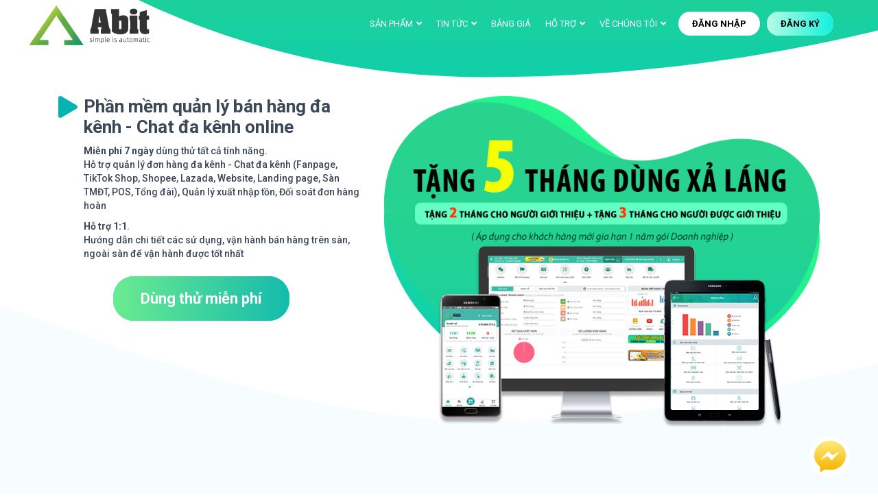

--- FILE ---
content_type: text/html
request_url: https://abit.vn/?resource=banner-so-1-ben-phai-seo-google-adwords-16364&ref=%EF%BF%BD%EF%BF%BDo%EF%BF%BD%EF%BF%BDn%20Nguy%EF%BF%BD%EF%BF%BDn&chanel=BLOG.ABITVN
body_size: 2579
content:
<!doctype html><html lang="vi-VN"><head><base href="/"/><meta charset="utf-8"><meta http-equiv="X-UA-Compatible" content="IE=edge"><title>Abit - Quản lý bán hàng đa kênh - Chat đa kênh - Chat đa sàn</title><meta name="description" content="Phần mềm quản lý bán hàng đa kênh - chat đa kênh (Fanpage, Shopee, TikTok Shop, Lazada, Zalo OA, Website, Ladipage, POS). Giúp chủ shop đồng bộ đơn hàng từ nhiều gian hàng, Fanpage về xử lý tập trung, Quản lý tồn kho, đồng bộ tồn kho, Đối soát đơn hàng hoàn, inbox theo tiến trình đơn hàng và Remarketing chăm sóc khách hàng"/><meta content="width=device-width,initial-scale=1,maximum-scale=1,user-scalable=no" name="viewport"><meta name="viewport" content="width=device-width,initial-scale=1"><meta http-equiv="cache-control" content="no-cache"><meta http-equiv="expires" content="0"><meta http-equiv="pragma" content="no-cache"><meta property="og:image" content="assets/images/abitstorevn.jpg"/><meta property="og:image:secure_url" content="assets/images/abitstorevn.jpg"/><meta property="og:image:type" content="image/jpeg"/><meta property="fb:app_id" content="430078444058540"/><link rel="dns-prefetch" href="https://stats.g.doubleclick.net"><link rel="preconnect" href="https://stats.g.doubleclick.net"><link rel="preload" href="assets/images/abit-ghn.png" as="image" media="(max-width: 700px)"><link rel="preload" href="assets/images/landing-page/banner.png" as="image" media="(max-width: 700px)"><link rel="canonical" href="https://abit.vn"/><link rel="icon" type="image/x-icon" href="favicon.ico"><link rel="stylesheet" type="text/css" href="assets/font/myriapro/stylesheet.css"><link rel="stylesheet" type="text/css" href="assets/font/svn/stylesheet.css"><link rel="stylesheet" type="text/css" href="assets/wow/animation.css"><link rel="stylesheet" type="text/css" href="assets/css/style.css"><link rel="stylesheet" type="text/css" href="assets/css/ng2-toastr.min.css"><!-- Import Google Fonts --><link rel="preconnect" href="https://fonts.googleapis.com"><link rel="preconnect" href="https://fonts.gstatic.com" crossorigin><link href="https://fonts.googleapis.com/css2?family=Roboto:ital,wght@0,300;0,400;0,500;0,700;1,400&display=swap" rel="stylesheet"><script>if(location.pathname == '/'){
      if(localStorage.getItem('language')){
        location.pathname = `/${localStorage.getItem('language')}`
      } else {
        location.pathname = "/vi-VN"
      }
    } else {
    }
    var lang = location.pathname;
    var title = "";
    if(lang == "/en-US"){
      localStorage.setItem('language', 'en-US')
    }
    if(lang == "/vi-VN"){
      localStorage.setItem('language', 'vi-VN')
    }
    if(lang == "/th-TH"){
      localStorage.setItem('language', 'th-TH')
    }
    if(lang == "/zh-CN"){
      localStorage.setItem('language', 'zh-CN')
    }</script><!-- Global site tag (gtag.js) - Google Analytics --><script async src="https://www.googletagmanager.com/gtag/js?id=UA-114916585-1"></script><!-- Google Tag Manager --><script>(function(w,d,s,l,i){w[l]=w[l]||[];w[l].push({'gtm.start':
  new Date().getTime(),event:'gtm.js'});var f=d.getElementsByTagName(s)[0],
  j=d.createElement(s),dl=l!='dataLayer'?'&l='+l:'';j.async=true;j.src=
  'https://www.googletagmanager.com/gtm.js?id='+i+dl;f.parentNode.insertBefore(j,f);
  })(window,document,'script','dataLayer','GTM-TG9S2JQ');</script><!-- End Google Tag Manager --><script>window.dataLayer = window.dataLayer || [];
    function gtag(){dataLayer.push(arguments);}
    gtag('js', new Date());

    gtag('config', 'UA-114916585-1');</script><!-- <script>
    System.config({
      defaultJSExtensions: true,
      packages: {
        app: {
          format: 'register',
          defaultExtension: 'js'
        }
      },
      paths: {
        'dragula': 'node_modules/dragula/dist/dragula.js',
        'ng2-dragula': 'node_modules/ng2-dragula',
        'angular2/*': 'node_modules/angular2/*',
        'rxjs/*': 'node_modules/rxjs/*'
      }
    });
    System.import('app/main').then(null, console.error.bind(console));
  </script> --><!-- Facebook Pixel Code --><script>!function(f,b,e,v,n,t,s)
    {if(f.fbq)return;n=f.fbq=function(){n.callMethod?
    n.callMethod.apply(n,arguments):n.queue.push(arguments)};
    if(!f._fbq)f._fbq=n;n.push=n;n.loaded=!0;n.version='2.0';
    n.queue=[];t=b.createElement(e);t.async=!0;
    t.src=v;s=b.getElementsByTagName(e)[0];
    s.parentNode.insertBefore(t,s)}(window, document,'script',
    'https://connect.facebook.net/en_US/fbevents.js');
    fbq('init', '289152731920764');
    fbq('track', 'PageView');</script><noscript><img height="1" width="1" style="display:none" src="https://www.facebook.com/tr?id=289152731920764&ev=PageView&noscript=1"/></noscript><!-- End Facebook Pixel Code --><link href="styles.6ed3d6c52f943271df7d.bundle.css" rel="stylesheet"/></head><body data-spy="scroll" data-target=".navbar" data-offset="50" style="font-size: 12px"><!-- Google Tag Manager (noscript) --><noscript><iframe src="https://www.googletagmanager.com/ns.html?id=GTM-TG9S2JQ" height="0" width="0" style="display:none;visibility:hidden"></iframe></noscript><!-- End Google Tag Manager (noscript) --><!-- Your customer chat code --><app-root></app-root><!-- <script src="https://cdn.ckeditor.com/4.5.11/full/ckeditor.js"></script> --><script src="assets/js/ckeditor/ckeditor.js"></script><!-- <script type="text/javascript" src="assets/jquery/jquery-3.2.1.js"></script> --><!-- <script src="assets/js/ng2-toastr.min.js"></script> --><!-- <script type="text/javascript" src="assets/particles/particles.min.js"></script>
  <script type="text/javascript" src="assets/particles/js/app.js"></script> --><script type="text/javascript" src="assets/wow/wow.min.js"></script><script type="text/javascript" src="assets/js/securesdk_lzd_v1.js" id="J_secure_sdk_v2" data-appkey="106375"></script><script src="https://s3-us-west-2.amazonaws.com/s.cdpn.io/93690/leader-line.min.js" defer="defer"></script><!-- Stringee --><script type="text/javascript" src="assets/js/stringee/StringeeSoftPhone-lastest.js"></script><!-- End Stringee --><!-- OmiCall --><script type="text/javascript" src="assets/js/omi_call/sdk.min.js"></script><!-- End Omicall --><script type="text/javascript" src="inline.f3864a20995c002a8035.bundle.js"></script><script type="text/javascript" src="polyfills.658ebbc7f7e9e269b3d4.bundle.js"></script><script type="text/javascript" src="scripts.734727fde9e5c652308c.bundle.js"></script><script type="text/javascript" src="vendor.da5a245244b58a976682.bundle.js"></script><script type="text/javascript" src="main.908ae7396d24cb60ab8d.bundle.js"></script></body></html>

--- FILE ---
content_type: text/html
request_url: https://abit.vn/vi-VN?resource=banner-so-1-ben-phai-seo-google-adwords-16364&ref=%EF%BF%BD%EF%BF%BDo%EF%BF%BD%EF%BF%BDn%20Nguy%EF%BF%BD%EF%BF%BDn&chanel=BLOG.ABITVN
body_size: 2579
content:
<!doctype html><html lang="vi-VN"><head><base href="/"/><meta charset="utf-8"><meta http-equiv="X-UA-Compatible" content="IE=edge"><title>Abit - Quản lý bán hàng đa kênh - Chat đa kênh - Chat đa sàn</title><meta name="description" content="Phần mềm quản lý bán hàng đa kênh - chat đa kênh (Fanpage, Shopee, TikTok Shop, Lazada, Zalo OA, Website, Ladipage, POS). Giúp chủ shop đồng bộ đơn hàng từ nhiều gian hàng, Fanpage về xử lý tập trung, Quản lý tồn kho, đồng bộ tồn kho, Đối soát đơn hàng hoàn, inbox theo tiến trình đơn hàng và Remarketing chăm sóc khách hàng"/><meta content="width=device-width,initial-scale=1,maximum-scale=1,user-scalable=no" name="viewport"><meta name="viewport" content="width=device-width,initial-scale=1"><meta http-equiv="cache-control" content="no-cache"><meta http-equiv="expires" content="0"><meta http-equiv="pragma" content="no-cache"><meta property="og:image" content="assets/images/abitstorevn.jpg"/><meta property="og:image:secure_url" content="assets/images/abitstorevn.jpg"/><meta property="og:image:type" content="image/jpeg"/><meta property="fb:app_id" content="430078444058540"/><link rel="dns-prefetch" href="https://stats.g.doubleclick.net"><link rel="preconnect" href="https://stats.g.doubleclick.net"><link rel="preload" href="assets/images/abit-ghn.png" as="image" media="(max-width: 700px)"><link rel="preload" href="assets/images/landing-page/banner.png" as="image" media="(max-width: 700px)"><link rel="canonical" href="https://abit.vn"/><link rel="icon" type="image/x-icon" href="favicon.ico"><link rel="stylesheet" type="text/css" href="assets/font/myriapro/stylesheet.css"><link rel="stylesheet" type="text/css" href="assets/font/svn/stylesheet.css"><link rel="stylesheet" type="text/css" href="assets/wow/animation.css"><link rel="stylesheet" type="text/css" href="assets/css/style.css"><link rel="stylesheet" type="text/css" href="assets/css/ng2-toastr.min.css"><!-- Import Google Fonts --><link rel="preconnect" href="https://fonts.googleapis.com"><link rel="preconnect" href="https://fonts.gstatic.com" crossorigin><link href="https://fonts.googleapis.com/css2?family=Roboto:ital,wght@0,300;0,400;0,500;0,700;1,400&display=swap" rel="stylesheet"><script>if(location.pathname == '/'){
      if(localStorage.getItem('language')){
        location.pathname = `/${localStorage.getItem('language')}`
      } else {
        location.pathname = "/vi-VN"
      }
    } else {
    }
    var lang = location.pathname;
    var title = "";
    if(lang == "/en-US"){
      localStorage.setItem('language', 'en-US')
    }
    if(lang == "/vi-VN"){
      localStorage.setItem('language', 'vi-VN')
    }
    if(lang == "/th-TH"){
      localStorage.setItem('language', 'th-TH')
    }
    if(lang == "/zh-CN"){
      localStorage.setItem('language', 'zh-CN')
    }</script><!-- Global site tag (gtag.js) - Google Analytics --><script async src="https://www.googletagmanager.com/gtag/js?id=UA-114916585-1"></script><!-- Google Tag Manager --><script>(function(w,d,s,l,i){w[l]=w[l]||[];w[l].push({'gtm.start':
  new Date().getTime(),event:'gtm.js'});var f=d.getElementsByTagName(s)[0],
  j=d.createElement(s),dl=l!='dataLayer'?'&l='+l:'';j.async=true;j.src=
  'https://www.googletagmanager.com/gtm.js?id='+i+dl;f.parentNode.insertBefore(j,f);
  })(window,document,'script','dataLayer','GTM-TG9S2JQ');</script><!-- End Google Tag Manager --><script>window.dataLayer = window.dataLayer || [];
    function gtag(){dataLayer.push(arguments);}
    gtag('js', new Date());

    gtag('config', 'UA-114916585-1');</script><!-- <script>
    System.config({
      defaultJSExtensions: true,
      packages: {
        app: {
          format: 'register',
          defaultExtension: 'js'
        }
      },
      paths: {
        'dragula': 'node_modules/dragula/dist/dragula.js',
        'ng2-dragula': 'node_modules/ng2-dragula',
        'angular2/*': 'node_modules/angular2/*',
        'rxjs/*': 'node_modules/rxjs/*'
      }
    });
    System.import('app/main').then(null, console.error.bind(console));
  </script> --><!-- Facebook Pixel Code --><script>!function(f,b,e,v,n,t,s)
    {if(f.fbq)return;n=f.fbq=function(){n.callMethod?
    n.callMethod.apply(n,arguments):n.queue.push(arguments)};
    if(!f._fbq)f._fbq=n;n.push=n;n.loaded=!0;n.version='2.0';
    n.queue=[];t=b.createElement(e);t.async=!0;
    t.src=v;s=b.getElementsByTagName(e)[0];
    s.parentNode.insertBefore(t,s)}(window, document,'script',
    'https://connect.facebook.net/en_US/fbevents.js');
    fbq('init', '289152731920764');
    fbq('track', 'PageView');</script><noscript><img height="1" width="1" style="display:none" src="https://www.facebook.com/tr?id=289152731920764&ev=PageView&noscript=1"/></noscript><!-- End Facebook Pixel Code --><link href="styles.6ed3d6c52f943271df7d.bundle.css" rel="stylesheet"/></head><body data-spy="scroll" data-target=".navbar" data-offset="50" style="font-size: 12px"><!-- Google Tag Manager (noscript) --><noscript><iframe src="https://www.googletagmanager.com/ns.html?id=GTM-TG9S2JQ" height="0" width="0" style="display:none;visibility:hidden"></iframe></noscript><!-- End Google Tag Manager (noscript) --><!-- Your customer chat code --><app-root></app-root><!-- <script src="https://cdn.ckeditor.com/4.5.11/full/ckeditor.js"></script> --><script src="assets/js/ckeditor/ckeditor.js"></script><!-- <script type="text/javascript" src="assets/jquery/jquery-3.2.1.js"></script> --><!-- <script src="assets/js/ng2-toastr.min.js"></script> --><!-- <script type="text/javascript" src="assets/particles/particles.min.js"></script>
  <script type="text/javascript" src="assets/particles/js/app.js"></script> --><script type="text/javascript" src="assets/wow/wow.min.js"></script><script type="text/javascript" src="assets/js/securesdk_lzd_v1.js" id="J_secure_sdk_v2" data-appkey="106375"></script><script src="https://s3-us-west-2.amazonaws.com/s.cdpn.io/93690/leader-line.min.js" defer="defer"></script><!-- Stringee --><script type="text/javascript" src="assets/js/stringee/StringeeSoftPhone-lastest.js"></script><!-- End Stringee --><!-- OmiCall --><script type="text/javascript" src="assets/js/omi_call/sdk.min.js"></script><!-- End Omicall --><script type="text/javascript" src="inline.f3864a20995c002a8035.bundle.js"></script><script type="text/javascript" src="polyfills.658ebbc7f7e9e269b3d4.bundle.js"></script><script type="text/javascript" src="scripts.734727fde9e5c652308c.bundle.js"></script><script type="text/javascript" src="vendor.da5a245244b58a976682.bundle.js"></script><script type="text/javascript" src="main.908ae7396d24cb60ab8d.bundle.js"></script></body></html>

--- FILE ---
content_type: text/css
request_url: https://abit.vn/assets/font/myriapro/stylesheet.css
body_size: 419
content:
/* This stylesheet generated by Transfonter (https://transfonter.org) on November 16, 2017 1:39 AM */

@font-face {
    font-family: 'Myriad Pro';
    src: url('MyriadPro-Bold.eot');
    src: url('MyriadPro-Bold.eot?#iefix') format('embedded-opentype'),
        url('MyriadPro-Bold.woff') format('woff'),
        url('MyriadPro-Bold.ttf') format('truetype');
    font-weight: bold;
    font-style: normal;
}


--- FILE ---
content_type: text/css
request_url: https://abit.vn/assets/font/svn/stylesheet.css
body_size: 342
content:
/* This stylesheet generated by Transfonter (https://transfonter.org) on December 29, 2017 9:46 AM */

@font-face {
    font-family: 'SVN-Posterizer KG Inline';
    src: url('SVN-PosterizerKGInline.woff2') format('woff2'),
        url('SVN-PosterizerKGInline.woff') format('woff');
    font-weight: normal;
    font-style: normal;
}


--- FILE ---
content_type: text/css
request_url: https://abit.vn/assets/css/style.css
body_size: 7434
content:

*:focus {
  outline: none !important;
}
a:hover,
a:focus {
  text-decoration: none;
}
.wrap-header {
  z-index: 9;
  position: fixed;
  background-color: #fff;
  width: 100%;
  line-height: 70px;
  box-shadow: 0px 6px 20px -5px rgba(0, 0, 0, 0.28);
}
.wrap-header .logo {
  float: left;
  margin-left: -15px;
}
.wrap-header .nav {
  float: right;
}
.wrap-header .nav .menu {
  margin: 0;
  padding: 0;
}
.wrap-header .nav ul li {
  display: inline-block;
  padding-right: 18px;
}
.wrap-header .nav ul li > a {
  color: #000000;
  text-transform: uppercase;
  position: relative;
}
.wrap-header .nav ul li a:before {
  content: "";
  position: absolute;
  bottom: -3px;
  width: 0;
  height: 2px;
  background-color: #32bda5;
  opacity: 0;
  transition: all 0.3s ease;
}
.wrap-header .nav ul li.active a:before,
.wrap-header .nav ul li a:hover:before {
  opacity: 1;
  width: 100%;
}
.wrap-header .login {
  float: right;
}
.wrap-header .login .button-login span {
  padding: 10px 15px;
  background-color: #32bda5;
  color: #ffffff;
  text-transform: uppercase;
  border-radius: 3px;
  cursor: pointer;
}
.wrap-header .login .button-login span:hover {
  background: #3aaf9b;
}
.wrap-introduce {
  overflow: hidden;
  position: relative;
  background: white;
  margin-top: 70px;
  background: -moz-linear-gradient(top, white 62%, #e4e4e4 100%);
  background: -webkit-gradient(
    left top,
    left bottom,
    color-stop(62%, white),
    color-stop(100%, #e4e4e4)
  );
  background: -webkit-linear-gradient(top, white 62%, #e4e4e4 100%);
  background: -o-linear-gradient(top, white 62%, #e4e4e4 100%);
  background: -ms-linear-gradient(top, white 62%, #e4e4e4 100%);
  background: -webkit-gradient(
    linear,
    left top,
    left bottom,
    color-stop(62%, white),
    to(#e4e4e4)
  );
  background: linear-gradient(to bottom, white 62%, #edf3f2 100%);
  filter: progid:DXImageTransform.Microsoft.gradient( startColorstr='#ffffff', endColorstr='#e4e4e4', GradientType=0 );
}
.particles-js-canvas-el {
  position: absolute;
  top: 0;
  right: 0;
  left: 0;
}
.wrap-introduce .abit {
  text-align: center;
  padding-left: 30px;
}
.wrap-introduce .abit .title {
  font-size: 48px;
  color: #32bda5;
  font-family: "SVN-Posterizer KG Inline";
  text-transform: uppercase;
  padding-top: 50px;
  padding-bottom: 12px;
  margin: 0;
}
.wrap-introduce .abit .subtitle {
  text-transform: uppercase;
  font-size: 20px;
  color: #262626;
  padding-top: 50px;
  font-weight: 600;
}
.wrap-introduce .abit .img img {
  max-width: 90%;
}
.wrap-introduce .abit .img {
  position: relative;
}
.abit {
  position: relative;
  z-index: 1;
}
.abit .play-video {
  position: absolute;
  right: 40%;
  bottom: 37%;
}
.abit .play-video img {
  width: 100px;
}
.abit .view_login {
  background-color: #ffbd30;
  color: #333;
  border: 0;
  border-radius: 3px;
  padding: 15px 55px;
  text-transform: uppercase;
  font-size: 17px;
  transition: all 0.5s ease;
}
.abit .view_login:hover {
  color: #ffffff;
  background-color: #32bda5;
}
.block-abit {
  float: left;
  width: 50%;
  text-align: center;
  min-height: 568px;
  position: relative;
  z-index: 1;
}
.block-abit.abit-vn {
  background-color: #32bda5;
}
.block-abit.abit-pos {
  background-color: #43c8b0;
}
.block-abit h2 {
  font-size: 26px;
  font-family: "SVN-Posterizer KG Inline";
  font-weight: 400;
  color: #ffffff;
  margin-top: 20px;
  margin-bottom: 5px;
}
.block-abit .subtitle {
  font-size: 20px;
  color: #ffffff;
  margin-bottom: 25px;
  margin-top: 0;
}
.block-abit .img img {
  max-height: 200px;
  max-width: 100%;
}
.block-abit .detail {
  color: #ffffff;
  font-size: 15px;
  padding: 10px;
  min-height: 110px;
}
.block-abit .view-detail a {
  font-size: 12px;
  color: #ffffff;
  font-style: italic;
  text-decoration: underline;
}
.block-abit .view_login {
  background-color: transparent;
  border: 2px solid #ffffff;
  font-size: 15px;
  color: #ffffff;
  text-transform: uppercase;
  border-radius: 4px;
  padding: 10px 25px;
  transition: all 0.4s ease;
  display: inline-block;
}
.block-abit .view_login:hover {
  background: #ffffff;
  color: #3aaf9b;
}
.block-abit .note {
  font-style: italic;
  margin-top: 26px;
  font-size: 15px;
  color: #0c0c0c;
}
.block-abit .note .time {
  color: #ffd482;
  font-weight: 600;
  font-size: 20px;
}
.block-abit.abit-vn .note {
  margin-top: 5px;
  color: #333;
}
.read-more {
  text-align: center;
  margin-top: 50px;
  margin-bottom: 35px;
}
.read-more a {
  font-family: "Myriad Pro";
  font-size: 22px;
  color: #ffffff;
  padding: 15px 50px;
  background-color: #32bda5;
  text-transform: uppercase;
}
.read-more a:hover {
  background: #088671;
  color: #ffffff;
}
.wrap-support-index .col-left {
  text-align: right;
}
.wrap-support-index .support {
  position: relative;
}
.wrap-support-index {
  height: 500px;
  background: url(../images/support.jpg);
  background-size: 100%;
  background-repeat: no-repeat;
  background-position: center 30%;
}
.support .notification {
  margin-top: 100px;
  font-weight: 600;
  font-size: 21px;
  color: #000000;
  text-transform: uppercase;
  position: relative;
  display: inline-block;
}
.wrap-support-index .notification:before {
  content: "";
  position: absolute;
  top: 0;
  left: -100px;
  background: url(../images/inbox-facebook.png);
  width: 80px;
  height: 84px;
  background-repeat: no-repeat;
  background-size: 100%;
}
.support .fanpage {
  font-size: 36px;
  color: #2a66a9;
  font-family: "SVN-Posterizer KG Inline";
  text-transform: uppercase;
  line-height: 55px;
}
.hottline {
  display: inline-block;
  padding: 15px 35px;
  background-color: #32bda5;
  margin-top: 15px;
  border-radius: 10px;
  color: #ffffff;
  font-size: 25px;
}
.hottline .text {
  float: left;
  line-height: 72px;
  padding-right: 20px;
}
.hottline .number {
  float: left;
  text-align: left;
  line-height: 72px;
}
.hottline .number p {
  margin: 0;
  font-weight: 600;
}
.about-us .header {
  max-width: 950px;
  padding: 30px 0;
  margin: auto;
  float: none;
  text-align: center;
}
.about-us .header .title {
  font-family: "SVN-Posterizer KG Inline";
  font-size: 35px;
  text-transform: uppercase;
  color: #000000;
  margin-top: 35px;
  margin-bottom: 20px;
}
.about-us .header .sub-title {
  color: #535353;
  font-size: 15px;
  position: relative;
  font-style: italic;
  margin-bottom: 25px;
}
.about-us .header .sub-title:before {
  content: "";
  position: absolute;
  top: -3px;
  left: -45px;
  background: url(../images/ngoac-tren.png);
  height: 22px;
  width: 28px;
  background-repeat: no-repeat;
  background-size: 100%;
}
.about-us .header .sub-title:after {
  content: "";
  position: absolute;
  bottom: -3px;
  right: -45px;
  background: url(../images/ngoac-duoi.png);
  height: 22px;
  width: 28px;
  background-repeat: no-repeat;
  background-size: 100%;
}
.about-us .img {
  margin-left: auto;
  margin-right: auto;
  display: table;
}
.about-us .read-more {
  margin-top: 0px;
}
footer {
  background: url(../images/background-footer.jpg);
  background-size: cover;
  background-repeat: no-repeat;
  padding-bottom: 25px;
}
.wrap-footer .title {
  font-family: "Myriad Pro";
  text-transform: uppercase;
  color: #ffffff;
  font-size: 13px;
  margin-top: 50px;
  margin-bottom: 15px;
}
.wrap-footer ul {
  padding: 0;
  margin: 0;
  list-style: none;
  line-height: 20px;
}
.wrap-footer ul li {
  color: #ffffff;
  font-size: 12px;
  padding: 0 0 10px;
}
.wrap-footer ul li a {
  color: #ffffff;
}
.wrap-footer ul li a:hover {
  color: #43c8b0;
}
.wrap-footer ul.social {
  padding-top: 15px;
  padding-bottom: 22px;
}
.wrap-footer ul.social li {
  display: inline-block;
  width: 32px;
  height: 32px;
  text-align: center;
  padding: 6px 0;
  border-radius: 50%;
  font-size: 16px;
  background-color: #dbdde1;
  margin-right: 8px;
  transition: all 0.4s ease;
}
.wrap-footer ul.social li:hover {
  background-color: #ffffff;
  border-radius: 0;
}
.wrap-footer ul.social li a {
  color: #777777;
}
.wrap-social .copyright {
  font-size: 12px;
  color: #ffffff;
  line-height: 20px;
}
.wrap-omnichannel {
  background: url(../images/background-omnichannel.jpg);
  background-size: 100%;
  background-repeat: no-repeat;
  background-position: center;
}
.wrap-omnichannel .header {
  text-align: center;
}
.wrap-omnichannel .header .title {
  font-family: "SVN-Posterizer KG Inline";
  text-transform: uppercase;
  font-size: 35px;
  color: #3b3b3b;
  padding-top: 20px;
  margin-bottom: 5px;
}
.wrap-omnichannel .header .subtitle {
  font-size: 18px;
  color: #000000;
  font-weight: 300;
  margin-bottom: 28px;
}
.wrap-omnichannel .wrap-circle {
  position: relative;
  height: 440px;
  width: 440px;
  margin: auto;
}
.wrap-omnichannel .circle {
  width: 260px;
  height: 260px;
  position: absolute;
}
.wrap-omnichannel .circle.wrap-website svg {
  background-color: #52bfba;
}
.wrap-omnichannel .circle.wrap-store svg {
  background-color: #f0d087;
}
.wrap-omnichannel .circle.wrap-face svg {
  background-color: #4269ce;
}
.wrap-omnichannel .circle svg {
  border-radius: 50%;
  height: 100%;
  width: 100%;
}
.wrap-omnichannel .flower {
  z-index: 9999;
  position: relative;
}
.wrap-omnichannel .flower img {
  position: absolute;
  left: 92px;
  top: 35px;
}

.wrap-circle .wrap-website {
  top: 0px;
  left: -300px;
  opacity: 0;
  transition: all 1.5s ease;
  -moz-transition: all 1.5s ease;
  -webkit-transition: all 1.5s ease;
  -o-transition: all 1.5s ease;
}
.wrap-circle .wrap-store {
  top: 0px;
  left: 320px;
  opacity: 0;
  transition: all 1.5s ease;
  -moz-transition: all 1.5s ease;
  -webkit-transition: all 1.5s ease;
  -o-transition: all 1.5s ease;
}
.wrap-circle .wrap-face {
  top: 500px;
  left: 105px;
  opacity: 0;
  transition: all 1.5s ease;
  -moz-transition: all 1.5s ease;
  -webkit-transition: all 1.5s ease;
  -o-transition: all 1.5s ease;
}
.wrap-circle.fly .wrap-website {
  top: 0;
  left: 0;
  opacity: 1;
}
.wrap-circle.fly .wrap-store {
  top: 0;
  left: 180px;
  opacity: 1;
}
.wrap-circle.fly .wrap-face {
  top: 153px;
  left: 90px;
  opacity: 1;
}
.wrap-website .website {
  fill: #52bfba;
  cx: 130;
  cy: 130;
  r: 130;
  fill-opacity: 0.8;
}
.wrap-store .store {
  cx: 130;
  cy: 130;
  r: 130;
  fill: #f0d087;
  fill-opacity: 0.8;
}
.wrap-face .face {
  cx: 130;
  cy: 130;
  r: 130;
  fill: #4269ce;
  fill-opacity: 0.6;
}
.wrap-circle .wrap-website .img img {
  position: absolute;
  top: 90px;
  left: 70px;
}
.wrap-circle .wrap-store .img img {
  position: absolute;
  top: 80px;
  right: 60px;
}
.wrap-circle .wrap-face .img img {
  position: absolute;
  bottom: 60px;
  left: 102px;
}
.wrap-circle .wrap-website .img-text img {
  position: absolute;
  top: 10px;
  left: -160px;
  opacity: 0;
  transition: all 1s ease;
  -moz-transition: all 1s ease;
  -webkit-transition: all 1s ease;
  -o-transition: all 1s ease;
}
.wrap-circle .wrap-store .img-text img {
  position: absolute;
  top: 144px;
  right: -240px;
  opacity: 0;
  transition: all 1s ease;
  -moz-transition: all 1s ease;
  -webkit-transition: all 1s ease;
  -o-transition: all 1s ease;
}
.wrap-circle .wrap-face .img-text img {
  position: absolute;
  bottom: -5px;
  left: -189px;
  opacity: 0;
  transition: all 1s ease;
  -moz-transition: all 1s ease;
  -webkit-transition: all 1s ease;
  -o-transition: all 1s ease;
}
.wrap-circle.fly .wrap-website .img-text img,
.wrap-circle.fly .wrap-store .img-text img,
.wrap-circle.fly .wrap-face .img-text img {
  opacity: 1;
}
.form-login .close {
  position: absolute;
  right: 5px;
  /* top: 5px; */
  z-index: 999;
  opacity: 0.5;
  font-size: 25px;
}
.info-staff .col-md-9 {
  padding-left: 0;
}
.form-login-chat {
  padding: 12px 0 0;
}
.form-login-chat .input-login {
  width: 100%;
  margin-bottom: 5px;
  border: none;
  outline: none;
  padding: 8px;
  font-size: 13px;
  color: #333;
  border: 1px solid rgba(0, 0, 0, 0.3);
  border-radius: 4px;
}
.form-login-chat .btn-submit {
  padding: 6px;
  font-size: 20px;
  background-color: #32bda5;
  color: #ffffff;
}
.form-login-chat .btn-submit:hover {
  background: #3aaf9b;
}
.fly .jackInTheBox {
  animation-name: stretch;
  animation-duration: 2.2s;
  animation-timing-function: ease;
  animation-delay: 0.3;
}
@keyframes stretch {
  0% {
    opacity: 0;
    width: 0;
  }
  60% {
    opacity: 0;
    width: 0;
  }
  100% {
    width: 100%;
    opacity: 1;
  }
}
.form-login .modal-footer {
  text-align: center;
}
.form-login .modal-footer ul {
  list-style: none;
  margin: 0;
  padding: 0;
}
.form-login .modal-footer ul li {
  display: inline-block;
  width: 24%;
  text-align: center;
}
.form-login .modal-footer ul li a {
  color: #000;
  font-size: 13px;
  line-height: 28px;
}
.form-login .modal-footer ul li a:hover {
  color: #32bda5;
}
.form-login .modal-footer ul li a .icon {
  border: 1px solid #eee;
  border-radius: 12px;
  max-width: 100%;
}
.fancybox-inner {
  max-height: 452px !important;
}
.create-user ng-select .below{
  border-radius: 5px;
}
.btn-create{
  background-color: #00a65a;
  color: #fff;
  opacity: .65;
}
.btn-create:hover{
  opacity: 1;
  color: #fff !important;
}
@media (min-width: 1600px) {
  .block-abit .img img {
    max-height: 220px;
  }
  .block-abit h2 {
    font-size: 45px;
    margin: 0;
    padding-top: 70px;
    padding-bottom: 20px;
  }
  .block-abit .subtitle {
    font-size: 25px;
  }
  .block-abit .img {
    padding: 5% 0;
    height: 245px;
  }
  .block-abit .detail {
    font-size: 20px;
    padding: 20px;
    min-height: 135px;
  }
  .block-abit .view_login {
    font-size: 20px;
    padding: 15px 60px;
  }
  .block-abit.abit-vn .note,
  .block-abit .note {
    font-size: 16px;
  }
  .abit .img {
    padding-top: 68px;
  }
  .abit .play-video {
    bottom: 35%;
  }
  .wrap-introduce .abit .subtitle {
    font-size: 25px;
    margin-bottom: 10px;
    padding-top: 80px;
    padding-bottom: 5px;
  }
  .abit .view_login {
    font-size: 20px;
    padding: 17px 65px;
  }
  .wrap-omnichannel .header {
    padding: 40px 0;
  }
  .wrap-omnichannel .header .title {
    font-size: 40px;
  }
  .buttonreg-right {
    margin-top: 0px !important;
  }
}
@media (width: 1440px){
  .wrap-introduce .abit .img img {
    padding-top: 68px;
  }
  .block-abit h2 {
    padding-top: 50px;
    padding-bottom: 10px;
}
}
@media (min-width: 1200px) {
  .wrap-header .nav {
    display: block !important;
  }
  .block-abit.abit-vn,
  .wrap-introduce .abit,
  .block-abit.abit-pos {
    height: calc(100vh - 70px);
  }
  .buttonreg-right {
    margin-top: 5px;
  }
}
@media (max-width: 1200px) {
  .read-more {
    margin-top: 35px;
  }
  .handel-menu.active i:before {
    content: "\f00d";
  }
  .wrap-header .container {
    position: relative;
  }
  .wrap-header .logo {
    float: none;
    position: absolute;
    top: 0;
    left: 50%;
    margin-left: -90px;
  }
  .wrap-header .nav {
    display: none;
    float: left;
    position: absolute;
    width: 100%;
    background-color: #333;
    top: 70px;
    left: 0;
    padding-top: 20px;
  }
  .wrap-header .nav ul li {
    display: block;
    line-height: 45px;
  }
  .wrap-header .handel-menu {
    position: absolute;
    display: block;
    top: 10px;
    left: 15px;
    font-size: 35px;
    cursor: pointer;
    line-height: 20px;
    background-color: #fff;
    border: none;
  }
  .wrap-header .nav ul li > a {
    color: #ffffff;
  }
  .about-us .header {
    max-width: auto;
    text-align: left;
  }
  .about-us .header .sub-title:before,
  .about-us .header .sub-title:after {
    display: none;
  }
  .wrap-support-index .support {
    padding-left: 98px;
  }
  .wrap-support-index .col-left {
    text-align: left;
  }
  .wrap-support-index {
    height: 345px;
  }
  .support .notification {
    margin-top: 60px;
  }
  .wrap-omnichannel .content img {
    padding-left: 100px;
  }
  .about-us .read-more {
    margin-top: 30px;
  }
  .wrap-header .nav ul li {
    width: 33.33333%;
    float: left;
    text-align: center;
    padding: 0 10px;
  }
  .wrap-header .nav ul li > a {
    background: #32bda5;
    display: block;
    border-radius: 8px;
    margin-bottom: 20px;
    padding: 10px;
  }
  .wrap-header .nav ul li > a .icon {
    display: block;
    font-size: 40px;
  }
  .wrap-header .nav ul li a:before {
    display: none;
  }
  .wrap-header .nav ul li.active a {
    background: #ffffff;
    color: #32bda5;
  }
}
@media (max-width: 992px) {
  .wrap-introduce .abit {
    padding-right: 30px;
    margin-bottom: 25px;
  }
  .wrap-introduce .abit .title {
    margin-top: 30px;
    margin-bottom: 10px;
  }
  .wrap-introduce .abit .subtitle {
    margin-bottom: 25px;
  }
}
@media (max-width: 991px) {
  .abit .play-video {
    position: absolute;
    right: 50%;
    margin-right: -155px;
    bottom: 50%;
    margin-bottom: -60px;
  }
}
@media (max-width: 767px) {
  .wrap-header .logo img {
    max-width: 120px;
  }
  .wrap-header .logo {
    margin-left: -78px;
  }
  .wrap-header .login a span {
    padding: 8px 10px;
    font-size: 10px;
  }
  .wrap-header {
    line-height: 50px;
    -webkit-box-shadow: 0px 6px 20px -12px rgba(0, 0, 0, 0.28);
    -moz-box-shadow: 0px 6px 20px -12px rgba(0, 0, 0, 0.28);
    box-shadow: 0px 6px 20px -12px rgba(0, 0, 0, 0.28);
  }
  .wrap-header .handel-menu {
    font-size: 26px;
  }
  .wrap-header .nav {
    top: 52px;
  }
  .wrap-introduce .abit {
    padding-left: 15px;
    padding-right: 15px;
    margin-bottom: 15px;
  }
  .wrap-introduce .abit .title {
    font-size: 28px;
    margin-top: 15px;
  }
  .wrap-introduce .abit .subtitle {
    font-size: 14px;
    margin-bottom: 15px;
  }
  .wrap-omnichannel .header .subtitle {
    font-size: 14px;
    padding: 0 20px;
  }
  .wrap-omnichannel .content img {
    padding-left: 15px;
  }
  .read-more a {
    font-size: 18px;
    padding: 15px 30px;
  }
  .read-more {
    margin-top: 35px;
    margin-bottom: 45px;
  }
  .about-us .header .title {
    font-size: 22px;
    margin-top: 10px;
    margin-bottom: 10px;
    line-height: 30px;
  }
  .about-us .header .sub-title {
    font-size: 14px;
    margin-bottom: 25px;
  }
  .wrap-support-index .notification:before {
    display: none;
  }
  .wrap-support-index {
    height: auto;
    background: #f1f1f1;
  }
  .wrap-support-index .col-left {
    text-align: center;
  }
  .hottline {
    padding: 5px 15px;
    font-size: 18px;
    margin-bottom: 20px;
  }
  .hottline .text {
    line-height: 66px;
  }
  .wrap-support-index .support {
    padding-left: 0;
  }
  .support .notification {
    margin-top: 30px;
    font-size: 18px;
  }
  .support .fanpage {
    font-size: 28px;
    line-height: 40px;
  }
  .wrap-footer .title {
    margin-top: 30px;
  }
  .wrap-header .nav ul li {
    width: 50%;
    line-height: 28px;
  }
  .wrap-header .nav ul li a {
    font-size: 11px;
  }
  .wrap-header .login .button-login span {
    font-size: 11px;
    padding: 8px 10px;
  }
  .form-login-chat {
    padding: 5px;
  }
  .form-login .close {
    right: 5px;
    top: 5px;
  }
  .wrap-omnichannel .header .title {
    padding-top: 5px;
    font-size: 22px;
  }
  .form-login .modal-footer ul li {
    width: 23%;
  }
  .form-login .modal-footer ul li a {
    font-size: 10px;
    line-height: 18px;
  }
}
@media (max-width: 480px) {
  .block-abit {
    width: 100%;
  }
  .abit .play-video {
    position: absolute;
    right: 50%;
    bottom: 50%;
    margin-right: -82px;
    margin-bottom: -35px;
  }
  .abit .play-video img {
    width: 65px;
  }
}
@media (max-width: 1100px) and (min-width: 1000px) {
  .block-abit {
    min-height: 585px;
  }
}
@media (min-width: 768px) {
  .form-login .modal-dialog {
    width: 450px !important;
  }
}
@media (max-width: 321px) {
  .form-login .modal-footer ul li a {
    font-size: 8px;
  }
}
.logo img {
  max-height: 55px;
}
/* .modal-dialog {
  margin: 50px auto 30px !important
} */
.wrap-login {
  overflow: auto;
  height: calc(100vh);
}
.block-abit {
  float: left;
  width: 50%;
  text-align: center;
  min-height: 568px;
}
.wrap-creatBlock .wrap-content .group-item .items .item,
.wrap-creatBlock .wrap-content .block-start .items .item {
  width: calc(50% - 4px);
}
.wrap-item .button-blocked:nth-child(3) .name-button {
  border-bottom: 0px;
}
.block-start button {
  border-radius: 8px;
  width: calc(50% - 2px);
  text-transform: uppercase;
  font-size: 15px;
}
.day-start .text,
.day-end .text {
  width: 70px;
  display: inline-block;
  float: left;
}
.day-start input,
.day-end input {
  width: 100%;
  float: left;
  padding: 3px 5px;
}
.wrap-table-order {
  margin-top: 25px;
  height: calc(100vh - 205px);
  overflow: auto;
}
.wrap-order-staff {
  width: 100%;
}
.wrap-order-staff .content-order {
  height: calc(100vh - 198px);
}
.wrap-order-detail {
  background-color: #ffffff;
  height: calc(100vh - 50px);
  width: 85%;


}
.wrap-order-detail .content-order-detail {
  width: calc(100% - 45px);
  position: relative;
}
.resize-product .owl-theme {
  width: calc(100% - 32px);
  float: left;
  padding-top: 5px;
}
.fix-height-order {
  /* height: calc(100vh - 284px);
	overflow: auto; */
  width: 100%;
}
.wrap-tab-basic {
  height: calc(100vh - 120px);
  overflow: auto;
}

/* Add by HTĐ */
.fogot-pass {
  margin: 10px;
}
.fogot-passleft {
  float: left;
  width: 50%;
  text-align: right;
  padding-right: 10px;
}
.fogot-passright {
  float: right;
  width: 50%;
  text-align: left;
  padding-left: 30px;
}
.fa-key {
  font-size: 20px;
  color: #ffbd30;
  padding-right: 5px;
}
.fa-sticky-note-o {
  font-size: 20px;
  color: #ffbd30;
  padding-right: 10px;
}
.fa-sign-in {
  font-size: 20px;
  color: #ffbd30;
  padding-right: 5px;
}
.fa-trash {
  color: #dd0000;
  cursor: pointer;
}
.fogot-pass span:hover {
  color: #32bda5;
  cursor: pointer;
}
.box.box-primary {
  overflow: auto;
  height: calc(100vh - 115px);
  border: 1px solid #ddd;
}
.nav-tabs-custom {
  background: #fff;
  box-shadow: 0 1px 1px rgba(0, 0, 0, 0.1);
  border-radius: 3px;
}
.content .pagination > .active > a {
  background-color: #868484;
  border-color: #868484;
}
.group-form {
  float: left;
  width: 100%;
  margin-bottom: 15px;
}
.nav-tabs-custom .nav-tabs li {
  border-top: 3px solid transparent;
  margin-bottom: -1px;
  margin-right: 5px;
}
.nav-tabs-custom .nav-tabs li.active {
  border-top-color: #32bda5;
}
.nav-tabs-custom .nav-tabs li a,
.nav-tabs-custom .nav-tabs > li > a,
.nav-tabs-custom .nav-tabs > li > a {
  background: #eee;
}
.nav-tabs-custom .nav-tabs li.active a,
.nav-tabs-custom .nav-tabs > li.active > a:hover,
.nav-tabs-custom .nav-tabs > li.active > a:focus {
  border-top-color: transparent;
  border-left-color: #ddd;
  border-right-color: #ddd;
  background: #ffffff;
}
.nav-tabs-custom > .tab-content {
  background: #fff;
  padding: 10px;
  border-bottom-right-radius: 3px;
  border-bottom-left-radius: 3px;
}
.nav-tabs > li > a {
  margin-right: 0px !important;
  border-radius: 0px !important;
}
.list-group-unbordered .list-group-item {
  border-left: 0;
  border-right: 0;
  border-radius: 0;
  padding: 8px;
  float: left;
  width: 100%;
}
.tab-pane .box-title {
  float: left;
  font-weight: 600;
  text-transform: uppercase;
  font-size: 16px;
}
.role-staff {
  margin-top: 20px;
}
.role-staff .control-label {
  line-height: 34px;
}
.nav-tabs li a {
  color: #333333;
}
.box-body .list-group {
  margin: 0;
}
.fa-circle {
  color: #5cb85c;
}
.list-group-item .content-text {
  width: calc(100% - 100px);
  float: left;
}
.content-text p {
  color: #90949c;
  font-size: 12px;
  overflow: hidden;
  text-overflow: ellipsis;
  white-space: nowrap;
  position: relative;
  margin: 0;
}
.list-group-item:hover {
  background-color: #eeeeee;
  cursor: pointer;
}
.list-group-item.active,
.list-group-item.active:focus {
  background: #eeeeee !important;
  border-color: #eeeeee !important;
  border-right: 2px solid #32bda5 !important;
}
.header-manageemploye h1 {
  margin-left: 8px;
  margin-bottom: 10px;
  display: inline-block;
  font-weight: 600;
  font-size: 22px;
  margin: 15px;
  text-transform: uppercase;
  line-height: 30px;
}
.list-group-item.active {
  /*border-right: 2px solid #4080ff !important;*/
}
.list-group-item.active h4 {
  font-weight: 600;
}
.list-group-item h4 {
  font-size: 18px;
  color: #000;
  margin-bottom: 3px;
  margin-top: 8px;
}
.user-block {
  margin-bottom: 20px;
}
.user-block img {
  width: 40px;
  height: 40px;
  float: left;
}
.img-bordered-sm {
  border: 2px solid #d2d6de;
  padding: 2px;
}
.img-circle {
  border-radius: 50%;
}
.user-block .username {
  font-size: 16px;
  font-weight: 600;
  display: block;
  margin-left: 50px;
}
.user-block .username a {
  color: #000000;
}
.user-block .addusername {
  font-size: 16px;
  font-weight: 600;
  display: block;
  color: #32bda5;
  text-align: center;
}
.user-block .description {
  color: #999;
  font-size: 13px;
  display: block;
  margin-left: 50px;
}
.description i {
  color: #32bda5;
  padding-left: 10px;
  padding-right: 5px;
}
.description label {
  color: #32bda5;
  cursor: pointer;
}
.description label:hover {
  color: #3aaf9b;
}
.user-row {
  height: 30px;
}
.user-iconedit {
  padding-left: 7%;
  color: #32bda5;
  cursor: pointer;
}
.nav-tabs-custom .tab-content {
  border-top: 0px;
  height: calc(100vh - 157px);
  overflow: auto;
  border-top: 0px;
  border: 1px solid #ddd;
  border-top: 0px;
}
.col-sm-2 {
  padding-right: 10px !important;
}
.addemploye {
  color: #fff;
  cursor: pointer;
  border: #00a65a;
  padding: 8px;
  border-radius: 3px;
  background-color: #00a65a;
  margin-left: 15px;
  float: inherit;
}
.addemploye:hover {
  background-color: #32bda5;
}
.pagination {
  margin: 0px 10px -10px 0px !important;
  float: right;
  display: flex;
}
.searchemploye {
  float: right !important;
  text-align: right;
  padding: 5px 0 10px;
  line-height: 30px;
}
.searchemploye span {
  padding-right: 10px;
}
.searchemploye input {
  width: 320px;
  border: 1px solid #ccc;
}
.tr_checked {
  background-color: #ffffcc !important;
}
.errorinfo {
  text-align: center;
  margin-top: -8px;
  color: #d43f3a;
}
.errorframe {
  padding-top: 10px;
  margin-bottom: -2px;
  font-size: 11px;
}
.wrap-home {
  position: relative;
  overflow: auto;
  background-color: #ffffff;
  height: 100%;
}
.footer-manager-fanpage .footer-left {
  width: 20%;
  float: left;
  display: inline-block;
}
.footer-manager-fanpage .footer-center {
  width: 30%;
  float: left;
  line-height: 10px;
}
.footer-manager-fanpage .footer-right {
  float: right;
  width: 49%;
}
.group-form button,
.group-form a {
  min-width: 83px;
}
.group-form .read-more {
  width: 100%;
  height: 60px;
}
.read-more-staff {
  width: 100%;
  height: 45px;
  font-size: 22px;
}
.box-body .table-responsive {
  min-width: 100%;
}
.searchemploye .search {
  float: right;
}
.box-body .action {
  display: block;
  width: 100%;
  margin-bottom: 15px;
  float: right;
}
.wrap-header-box {
  background-image: url("/assets/images/report/bg_header_report.jpg");
  border-bottom: 1px solid #32bda5;
  height: 52px;
}
@media (max-width: 768px) {
  .nav-tabs-custom ul li a {
    padding: 10px;
  }
  .footer-manager-fanpage .footer-left {
    width: 40%;
  }
  .footer-manager-fanpage .footer-center {
    width: 60%;
    text-align: right;
  }
  .footer-manager-fanpage .footer-right {
    margin-top: 10px;
    width: 100%;
  }
}
@media (min-width: 481px) {
  .close-manager {
    display: none !important;
  }
}
@media (max-width: 480px) {
  .box.box-primary {
    width: 100%;
  }
  .header-manageemploye h1 {
    font-size: 16px;
    margin: 12px 10px;
  }
  .addemploye {
    float: right;
    margin-top: 10px;
    margin-right: 10px;
    margin-left: 0;
  }
  .info-staff .col-sm-4 {
    padding-left: 10px;
    padding-right: 10px;
  }
  .info-staff .col-right-staff {
    position: absolute;
    top: 5px;
    padding: 0 5px;
    right: 0;
    background: #ffff;
    z-index: 999;
    left: 480px;
    transition: all 0.5s ease;
  }
  .info-staff .col-right-staff.openTabCustom {
    left: 0;
  }
  .nav-tabs-custom ul li a {
    padding: 5px;
    font-size: 12px;
  }
  .nav-tabs-custom .tab-content {
    height: calc(100vh - 116px);
  }
  .user-block .description {
    font-size: 11px;
  }
  .tab-pane .box-title {
    font-size: 14px;
  }
  .footer-manager-fanpage .footer-left,
  .footer-manager-fanpage .footer-center {
    font-size: 11px;
  }
  .footer-manager-fanpage .footer-center {
    line-height: 18px;
  }
  .footer-right .dataTables_paginate {
    float: right;
  }
  .searchemploye,
  .searchemploye .search {
    width: 100%;
  }
  .search span {
    width: 80px;
    display: inline-block;
    text-align: left;
    float: left;
  }
  .search input {
    padding: 0 10px;
    width: calc(100% - 80px);
    float: right;
    display: inline-block;
  }
  .wrap-button-tab2 {
    margin-top: 10px;
    margin-left: 5px;
  }
}
/* Connect fanpage ---- Sửa phần của Tùng  */
.tab-content-post .tab-content {
  height: calc(100vh - 152px);
  overflow: auto;
}
.wrap_setting-left {
  height: calc(100vh - 110px);
  overflow: auto;
}
#informationshop .wrap-setting {
  height: calc(100vh - 158px);
  overflow: auto;
}
#informationshop .wrap-setting-shop {
  height: calc(100vh - 158px);
}
.wrap-setting-shop .setting-shop {
  height: calc(100vh - 158px);
  overflow: auto;
}
#informationshop .wrap-setting-notification {
  height: calc(100vh - 100px);
  overflow: auto;
}
.package3 .wrap-setting-shop .setting-shop {
  height: calc(100vh - 340px);
  overflow: auto;
}
.popover.bottom {
  margin-top: 5px !important;
}
.popover .arrow {
  /* display: none !important; */
}
.popover-content {
  padding: 12px !important;
}
/* Css Toggle */
.switch {
  position: relative;
  display: inline-block;
  width: 60px;
  height: 20px;
  margin-bottom: -7px;
  margin-top: 5px;
}
.switch input {
  display: none;
}
.slider {
  position: absolute;
  cursor: pointer;
  top: 0;
  left: 0;
  right: 0;
  bottom: 0;
  background-color: #ccc;
  -webkit-transition: 0.4s;
  transition: 0.4s;
}
.slider:before {
  position: absolute;
  content: "";
  height: 18px;
  width: 18px;
  left: 3px;
  bottom: 1px;
  background-color: white;
  -webkit-transition: 0.4s;
  transition: 0.4s;
}
input:checked + .slider {
  background-color: #55c4bd;
}
input:focus + .slider {
  box-shadow: 0 0 1px #55c4bd;
}
input:checked + .slider:before {
  -webkit-transform: translateX(37px);
  -ms-transform: translateX(37px);
  transform: translateX(37px);
}
.slider.round {
  border-radius: 34px;
  width: 60px;
}
.slider.round:before {
  border-radius: 50%;
}
/* End */
/* CSS scroll  */
@supports (-moz-appearance: none) {
  #style-scroll {
    scrollbar-width: thin;
    scrollbar-color: #DDDDDD #f1f1f1;
  }
}
#style-scroll::-webkit-scrollbar,#scrollNoti::-webkit-scrollbar {
  width: 8px;
  height: 8px;
}
#style-scroll:hover::-webkit-scrollbar:hover,#scrollNoti:hover::-webkit-scrollbar:hover {
  width: 10px !important;
  height: 10px !important;
}
/* Track */
#style-scroll::-webkit-scrollbar-track,#scrollNoti::-webkit-scrollbar-track {
  background: #f1f1f1;
}
#style-scroll::-webkit-scrollbar-track:hover,#scrollNoti::-webkit-scrollbar-track:hover {
  background: #f1f1f1;
}
/* Handle */
#style-scroll::-webkit-scrollbar-thumb,#scrollNoti::-webkit-scrollbar-thumb {
  background: #DDDDDD;
  border-radius: 4px;
}

/* Handle on hover */
#style-scroll:hover::-webkit-scrollbar-thumb:hover,#scrollNoti:hover::-webkit-scrollbar-thumb:hover {
  background: rgb(105, 105, 105);
  border-radius: 4px !important;
}
/* End */
.total-money .fa-check {
  color: #30a50c;
  font-size: 14px;
}
.total-money .chuadoisoat {
  font-style: normal;
  color: #ff9933;
  font-size: 16px;
}
.notification .popover {
  left: 15px !important;
  max-width: 600px !important;
}
.select-search-product .hidebackground > div > div.multiple {
  min-height: 28px;
  background-image: none;
}
/* Start CSS Loading Big */
.lds-roller {
  display: inline-block;
  /* position: relative; */
  width: 64px;
  height: 64px;
  position: absolute;
  z-index: 999999;
  top: calc(50vh - 64px);
}
.lds-roller div {
  animation: lds-roller 1.2s cubic-bezier(0.5, 0, 0.5, 1) infinite;
  transform-origin: 32px 32px;
}
.lds-roller div:after {
  content: " ";
  display: block;
  position: absolute;
  width: 6px;
  height: 6px;
  border-radius: 50%;
  background: #16a086;
  margin: -3px 0 0 -3px;
}
.lds-roller div:nth-child(1) {
  animation-delay: -0.036s;
}
.lds-roller div:nth-child(1):after {
  top: 50px;
  left: 50px;
}
.lds-roller div:nth-child(2) {
  animation-delay: -0.072s;
}
.lds-roller div:nth-child(2):after {
  top: 54px;
  left: 45px;
}
.lds-roller div:nth-child(3) {
  animation-delay: -0.108s;
}
.lds-roller div:nth-child(3):after {
  top: 57px;
  left: 39px;
}
.lds-roller div:nth-child(4) {
  animation-delay: -0.144s;
}
.lds-roller div:nth-child(4):after {
  top: 58px;
  left: 32px;
}
.lds-roller div:nth-child(5) {
  animation-delay: -0.18s;
}
.lds-roller div:nth-child(5):after {
  top: 57px;
  left: 25px;
}
.lds-roller div:nth-child(6) {
  animation-delay: -0.216s;
}
.lds-roller div:nth-child(6):after {
  top: 54px;
  left: 19px;
}
.lds-roller div:nth-child(7) {
  animation-delay: -0.252s;
}
.lds-roller div:nth-child(7):after {
  top: 50px;
  left: 14px;
}
.lds-roller div:nth-child(8) {
  animation-delay: -0.288s;
}
.lds-roller div:nth-child(8):after {
  top: 45px;
  left: 10px;
}
@keyframes lds-roller {
  0% {
    transform: rotate(0deg);
  }
  100% {
    transform: rotate(360deg);
  }
}
/* Background */
.background-loading {
  background-color: #49586563;
  height: 100%;
  width: 100%;
  position: absolute;
  z-index: 1045;
  opacity: 1;
  display: flex;
  justify-content: center;
  align-items: center;
  vertical-align: middle;
}
/* End Loading */
#notifications .modal-body img {
  max-width: 100% !important;
}
.select-search-product select-dropdown > div .options {
  max-height: 140px !important;
}
#timeDateRange {
  width: 100%;
    float: left;
    padding: 5px 10px 3px 33px !important;
    border: 1px solid #ccc;
    height: 35px;
    margin-bottom: 8px;
    border-radius: 5px;
    font-size: 12px;
    font-weight: 500;
}
#timeDateRange1 {
  width: 100%;
    float: left;
    padding: 3px 10px 3px 33px !important;
    border: 1px solid #ccc;
    height: 35px;
    margin-bottom: 8px;
    border-radius: 5px;
    font-size: 12px;
    font-weight: 500;
}
#timeDateRange2 {
  width: 100%;
    float: left;
    padding: 3px 10px 3px 33px !important;
    border: 1px solid #ccc;
    height: 35px;
    margin-bottom: 8px;
    border-radius: 5px;
    font-size: 12px;
    font-weight: 500;
}
#timeDateRange3 {
  width: 100%;
    float: left;
    padding: 3px 10px 3px 33px !important;
    border: 1px solid #ccc;
    height: 35px;
    margin-bottom: 8px;
    border-radius: 5px;
    font-size: 12px;
    font-weight: 500;
}
.daterangepicker .ranges li.active {
  background: #32bda5;
  border: 1px solid #32bda5;
  color: #fff;
}
.daterangepicker .ranges li:hover {
  background: #32bda5;
  border: 1px solid #32bda5;
  color: #fff;
}
.daterangepicker .ranges li {
  color: #128672;
}
.daterangepicker td.active,
.daterangepicker td.active:hover {
  background-color: #32bda5 !important;
}
.daterangepicker td.off.active {
  background-color: #fff !important;
}
.range_inputs .btn-success {
  color: #fff;
  background-color: #32bda5;
  border-color: #32bda5;
}
.range_inputs .btn-success:hover {
  color: #fff;
  background-color: #128672;
  border-color: #128672;
}
.daterangepicker .input-mini,
.daterangepicker .daterangepicker_input i {
  display: none !important;
}
.daterangepicker .calendar {
  position: relative;
}
.daterangepicker .calendar .calendar-table {
  padding-bottom: 35px;
}
.daterangepicker .calendar .daterangepicker_input {
  position: absolute;
  bottom: -6px;
  left: 20px;
}
.form-horizontal .form-group {
  height: 50px;
}
.daterangepicker.single .applyBtn{
    display: none;
}
.daterangepicker.single .cancelBtn{
    display: none;
}
.daterangepicker.single .calendar td {
    min-width: 37px;
}
.daterangepicker.single .table-condensed td{
	padding: 3px;
}
.fromproduct-col2 .search-invoice .placeholder{
  padding-left: 30px;
}
.fromproduct-col2 .search-invoice .below{
  border: 1px solid rgba(0,0,0,.3);
  border-radius: 4px;
}
.fromproduct-col2 .search-invoice .below .value{
  padding: 0 0 0 30px;
}
@media (max-width: 813px) {
  .navbar-custom-menu .nav > li > a {
    padding: 10px 5px;
  }
}
@media (min-width: 730px) {
  body .daterangepicker .ranges {
    float: right;
  }
}
@media (min-width: 768px) {
  #addCustomer .modal-dialog {
    width: 650px;
  }
}

.MuiSvgIcon-root {
  fill: rgba(0, 0, 0, 0.7);
  width: 20px;
  height: 20px;
  display: inline-block;
  font-size: 1.5rem;
  transition: fill 200ms cubic-bezier(0.4, 0, 0.2, 1) 0ms;
  -ms-flex-negative: 0;
  flex-shrink: 0;
  -webkit-user-select: none;
  -moz-user-select: none;
  -ms-user-select: none;
  user-select: none;
  position: absolute;
  top: 8px;
  left: 7px;
  cursor: pointer;
}
.time {
  position: relative;
}
.pushed-telepro{
  float: right;
  color: #fff;
  background-color: #ff0202;
  border-radius: 3px;
  font-size: 11px;
  text-align: center;
  padding: 1px 3px;
}


--- FILE ---
content_type: text/css
request_url: https://abit.vn/assets/font/myriapro/stylesheet.css
body_size: 419
content:
/* This stylesheet generated by Transfonter (https://transfonter.org) on November 16, 2017 1:39 AM */

@font-face {
    font-family: 'Myriad Pro';
    src: url('MyriadPro-Bold.eot');
    src: url('MyriadPro-Bold.eot?#iefix') format('embedded-opentype'),
        url('MyriadPro-Bold.woff') format('woff'),
        url('MyriadPro-Bold.ttf') format('truetype');
    font-weight: bold;
    font-style: normal;
}


--- FILE ---
content_type: text/css
request_url: https://abit.vn/assets/font/svn/stylesheet.css
body_size: 342
content:
/* This stylesheet generated by Transfonter (https://transfonter.org) on December 29, 2017 9:46 AM */

@font-face {
    font-family: 'SVN-Posterizer KG Inline';
    src: url('SVN-PosterizerKGInline.woff2') format('woff2'),
        url('SVN-PosterizerKGInline.woff') format('woff');
    font-weight: normal;
    font-style: normal;
}


--- FILE ---
content_type: text/css
request_url: https://abit.vn/assets/css/style.css
body_size: 7434
content:

*:focus {
  outline: none !important;
}
a:hover,
a:focus {
  text-decoration: none;
}
.wrap-header {
  z-index: 9;
  position: fixed;
  background-color: #fff;
  width: 100%;
  line-height: 70px;
  box-shadow: 0px 6px 20px -5px rgba(0, 0, 0, 0.28);
}
.wrap-header .logo {
  float: left;
  margin-left: -15px;
}
.wrap-header .nav {
  float: right;
}
.wrap-header .nav .menu {
  margin: 0;
  padding: 0;
}
.wrap-header .nav ul li {
  display: inline-block;
  padding-right: 18px;
}
.wrap-header .nav ul li > a {
  color: #000000;
  text-transform: uppercase;
  position: relative;
}
.wrap-header .nav ul li a:before {
  content: "";
  position: absolute;
  bottom: -3px;
  width: 0;
  height: 2px;
  background-color: #32bda5;
  opacity: 0;
  transition: all 0.3s ease;
}
.wrap-header .nav ul li.active a:before,
.wrap-header .nav ul li a:hover:before {
  opacity: 1;
  width: 100%;
}
.wrap-header .login {
  float: right;
}
.wrap-header .login .button-login span {
  padding: 10px 15px;
  background-color: #32bda5;
  color: #ffffff;
  text-transform: uppercase;
  border-radius: 3px;
  cursor: pointer;
}
.wrap-header .login .button-login span:hover {
  background: #3aaf9b;
}
.wrap-introduce {
  overflow: hidden;
  position: relative;
  background: white;
  margin-top: 70px;
  background: -moz-linear-gradient(top, white 62%, #e4e4e4 100%);
  background: -webkit-gradient(
    left top,
    left bottom,
    color-stop(62%, white),
    color-stop(100%, #e4e4e4)
  );
  background: -webkit-linear-gradient(top, white 62%, #e4e4e4 100%);
  background: -o-linear-gradient(top, white 62%, #e4e4e4 100%);
  background: -ms-linear-gradient(top, white 62%, #e4e4e4 100%);
  background: -webkit-gradient(
    linear,
    left top,
    left bottom,
    color-stop(62%, white),
    to(#e4e4e4)
  );
  background: linear-gradient(to bottom, white 62%, #edf3f2 100%);
  filter: progid:DXImageTransform.Microsoft.gradient( startColorstr='#ffffff', endColorstr='#e4e4e4', GradientType=0 );
}
.particles-js-canvas-el {
  position: absolute;
  top: 0;
  right: 0;
  left: 0;
}
.wrap-introduce .abit {
  text-align: center;
  padding-left: 30px;
}
.wrap-introduce .abit .title {
  font-size: 48px;
  color: #32bda5;
  font-family: "SVN-Posterizer KG Inline";
  text-transform: uppercase;
  padding-top: 50px;
  padding-bottom: 12px;
  margin: 0;
}
.wrap-introduce .abit .subtitle {
  text-transform: uppercase;
  font-size: 20px;
  color: #262626;
  padding-top: 50px;
  font-weight: 600;
}
.wrap-introduce .abit .img img {
  max-width: 90%;
}
.wrap-introduce .abit .img {
  position: relative;
}
.abit {
  position: relative;
  z-index: 1;
}
.abit .play-video {
  position: absolute;
  right: 40%;
  bottom: 37%;
}
.abit .play-video img {
  width: 100px;
}
.abit .view_login {
  background-color: #ffbd30;
  color: #333;
  border: 0;
  border-radius: 3px;
  padding: 15px 55px;
  text-transform: uppercase;
  font-size: 17px;
  transition: all 0.5s ease;
}
.abit .view_login:hover {
  color: #ffffff;
  background-color: #32bda5;
}
.block-abit {
  float: left;
  width: 50%;
  text-align: center;
  min-height: 568px;
  position: relative;
  z-index: 1;
}
.block-abit.abit-vn {
  background-color: #32bda5;
}
.block-abit.abit-pos {
  background-color: #43c8b0;
}
.block-abit h2 {
  font-size: 26px;
  font-family: "SVN-Posterizer KG Inline";
  font-weight: 400;
  color: #ffffff;
  margin-top: 20px;
  margin-bottom: 5px;
}
.block-abit .subtitle {
  font-size: 20px;
  color: #ffffff;
  margin-bottom: 25px;
  margin-top: 0;
}
.block-abit .img img {
  max-height: 200px;
  max-width: 100%;
}
.block-abit .detail {
  color: #ffffff;
  font-size: 15px;
  padding: 10px;
  min-height: 110px;
}
.block-abit .view-detail a {
  font-size: 12px;
  color: #ffffff;
  font-style: italic;
  text-decoration: underline;
}
.block-abit .view_login {
  background-color: transparent;
  border: 2px solid #ffffff;
  font-size: 15px;
  color: #ffffff;
  text-transform: uppercase;
  border-radius: 4px;
  padding: 10px 25px;
  transition: all 0.4s ease;
  display: inline-block;
}
.block-abit .view_login:hover {
  background: #ffffff;
  color: #3aaf9b;
}
.block-abit .note {
  font-style: italic;
  margin-top: 26px;
  font-size: 15px;
  color: #0c0c0c;
}
.block-abit .note .time {
  color: #ffd482;
  font-weight: 600;
  font-size: 20px;
}
.block-abit.abit-vn .note {
  margin-top: 5px;
  color: #333;
}
.read-more {
  text-align: center;
  margin-top: 50px;
  margin-bottom: 35px;
}
.read-more a {
  font-family: "Myriad Pro";
  font-size: 22px;
  color: #ffffff;
  padding: 15px 50px;
  background-color: #32bda5;
  text-transform: uppercase;
}
.read-more a:hover {
  background: #088671;
  color: #ffffff;
}
.wrap-support-index .col-left {
  text-align: right;
}
.wrap-support-index .support {
  position: relative;
}
.wrap-support-index {
  height: 500px;
  background: url(../images/support.jpg);
  background-size: 100%;
  background-repeat: no-repeat;
  background-position: center 30%;
}
.support .notification {
  margin-top: 100px;
  font-weight: 600;
  font-size: 21px;
  color: #000000;
  text-transform: uppercase;
  position: relative;
  display: inline-block;
}
.wrap-support-index .notification:before {
  content: "";
  position: absolute;
  top: 0;
  left: -100px;
  background: url(../images/inbox-facebook.png);
  width: 80px;
  height: 84px;
  background-repeat: no-repeat;
  background-size: 100%;
}
.support .fanpage {
  font-size: 36px;
  color: #2a66a9;
  font-family: "SVN-Posterizer KG Inline";
  text-transform: uppercase;
  line-height: 55px;
}
.hottline {
  display: inline-block;
  padding: 15px 35px;
  background-color: #32bda5;
  margin-top: 15px;
  border-radius: 10px;
  color: #ffffff;
  font-size: 25px;
}
.hottline .text {
  float: left;
  line-height: 72px;
  padding-right: 20px;
}
.hottline .number {
  float: left;
  text-align: left;
  line-height: 72px;
}
.hottline .number p {
  margin: 0;
  font-weight: 600;
}
.about-us .header {
  max-width: 950px;
  padding: 30px 0;
  margin: auto;
  float: none;
  text-align: center;
}
.about-us .header .title {
  font-family: "SVN-Posterizer KG Inline";
  font-size: 35px;
  text-transform: uppercase;
  color: #000000;
  margin-top: 35px;
  margin-bottom: 20px;
}
.about-us .header .sub-title {
  color: #535353;
  font-size: 15px;
  position: relative;
  font-style: italic;
  margin-bottom: 25px;
}
.about-us .header .sub-title:before {
  content: "";
  position: absolute;
  top: -3px;
  left: -45px;
  background: url(../images/ngoac-tren.png);
  height: 22px;
  width: 28px;
  background-repeat: no-repeat;
  background-size: 100%;
}
.about-us .header .sub-title:after {
  content: "";
  position: absolute;
  bottom: -3px;
  right: -45px;
  background: url(../images/ngoac-duoi.png);
  height: 22px;
  width: 28px;
  background-repeat: no-repeat;
  background-size: 100%;
}
.about-us .img {
  margin-left: auto;
  margin-right: auto;
  display: table;
}
.about-us .read-more {
  margin-top: 0px;
}
footer {
  background: url(../images/background-footer.jpg);
  background-size: cover;
  background-repeat: no-repeat;
  padding-bottom: 25px;
}
.wrap-footer .title {
  font-family: "Myriad Pro";
  text-transform: uppercase;
  color: #ffffff;
  font-size: 13px;
  margin-top: 50px;
  margin-bottom: 15px;
}
.wrap-footer ul {
  padding: 0;
  margin: 0;
  list-style: none;
  line-height: 20px;
}
.wrap-footer ul li {
  color: #ffffff;
  font-size: 12px;
  padding: 0 0 10px;
}
.wrap-footer ul li a {
  color: #ffffff;
}
.wrap-footer ul li a:hover {
  color: #43c8b0;
}
.wrap-footer ul.social {
  padding-top: 15px;
  padding-bottom: 22px;
}
.wrap-footer ul.social li {
  display: inline-block;
  width: 32px;
  height: 32px;
  text-align: center;
  padding: 6px 0;
  border-radius: 50%;
  font-size: 16px;
  background-color: #dbdde1;
  margin-right: 8px;
  transition: all 0.4s ease;
}
.wrap-footer ul.social li:hover {
  background-color: #ffffff;
  border-radius: 0;
}
.wrap-footer ul.social li a {
  color: #777777;
}
.wrap-social .copyright {
  font-size: 12px;
  color: #ffffff;
  line-height: 20px;
}
.wrap-omnichannel {
  background: url(../images/background-omnichannel.jpg);
  background-size: 100%;
  background-repeat: no-repeat;
  background-position: center;
}
.wrap-omnichannel .header {
  text-align: center;
}
.wrap-omnichannel .header .title {
  font-family: "SVN-Posterizer KG Inline";
  text-transform: uppercase;
  font-size: 35px;
  color: #3b3b3b;
  padding-top: 20px;
  margin-bottom: 5px;
}
.wrap-omnichannel .header .subtitle {
  font-size: 18px;
  color: #000000;
  font-weight: 300;
  margin-bottom: 28px;
}
.wrap-omnichannel .wrap-circle {
  position: relative;
  height: 440px;
  width: 440px;
  margin: auto;
}
.wrap-omnichannel .circle {
  width: 260px;
  height: 260px;
  position: absolute;
}
.wrap-omnichannel .circle.wrap-website svg {
  background-color: #52bfba;
}
.wrap-omnichannel .circle.wrap-store svg {
  background-color: #f0d087;
}
.wrap-omnichannel .circle.wrap-face svg {
  background-color: #4269ce;
}
.wrap-omnichannel .circle svg {
  border-radius: 50%;
  height: 100%;
  width: 100%;
}
.wrap-omnichannel .flower {
  z-index: 9999;
  position: relative;
}
.wrap-omnichannel .flower img {
  position: absolute;
  left: 92px;
  top: 35px;
}

.wrap-circle .wrap-website {
  top: 0px;
  left: -300px;
  opacity: 0;
  transition: all 1.5s ease;
  -moz-transition: all 1.5s ease;
  -webkit-transition: all 1.5s ease;
  -o-transition: all 1.5s ease;
}
.wrap-circle .wrap-store {
  top: 0px;
  left: 320px;
  opacity: 0;
  transition: all 1.5s ease;
  -moz-transition: all 1.5s ease;
  -webkit-transition: all 1.5s ease;
  -o-transition: all 1.5s ease;
}
.wrap-circle .wrap-face {
  top: 500px;
  left: 105px;
  opacity: 0;
  transition: all 1.5s ease;
  -moz-transition: all 1.5s ease;
  -webkit-transition: all 1.5s ease;
  -o-transition: all 1.5s ease;
}
.wrap-circle.fly .wrap-website {
  top: 0;
  left: 0;
  opacity: 1;
}
.wrap-circle.fly .wrap-store {
  top: 0;
  left: 180px;
  opacity: 1;
}
.wrap-circle.fly .wrap-face {
  top: 153px;
  left: 90px;
  opacity: 1;
}
.wrap-website .website {
  fill: #52bfba;
  cx: 130;
  cy: 130;
  r: 130;
  fill-opacity: 0.8;
}
.wrap-store .store {
  cx: 130;
  cy: 130;
  r: 130;
  fill: #f0d087;
  fill-opacity: 0.8;
}
.wrap-face .face {
  cx: 130;
  cy: 130;
  r: 130;
  fill: #4269ce;
  fill-opacity: 0.6;
}
.wrap-circle .wrap-website .img img {
  position: absolute;
  top: 90px;
  left: 70px;
}
.wrap-circle .wrap-store .img img {
  position: absolute;
  top: 80px;
  right: 60px;
}
.wrap-circle .wrap-face .img img {
  position: absolute;
  bottom: 60px;
  left: 102px;
}
.wrap-circle .wrap-website .img-text img {
  position: absolute;
  top: 10px;
  left: -160px;
  opacity: 0;
  transition: all 1s ease;
  -moz-transition: all 1s ease;
  -webkit-transition: all 1s ease;
  -o-transition: all 1s ease;
}
.wrap-circle .wrap-store .img-text img {
  position: absolute;
  top: 144px;
  right: -240px;
  opacity: 0;
  transition: all 1s ease;
  -moz-transition: all 1s ease;
  -webkit-transition: all 1s ease;
  -o-transition: all 1s ease;
}
.wrap-circle .wrap-face .img-text img {
  position: absolute;
  bottom: -5px;
  left: -189px;
  opacity: 0;
  transition: all 1s ease;
  -moz-transition: all 1s ease;
  -webkit-transition: all 1s ease;
  -o-transition: all 1s ease;
}
.wrap-circle.fly .wrap-website .img-text img,
.wrap-circle.fly .wrap-store .img-text img,
.wrap-circle.fly .wrap-face .img-text img {
  opacity: 1;
}
.form-login .close {
  position: absolute;
  right: 5px;
  /* top: 5px; */
  z-index: 999;
  opacity: 0.5;
  font-size: 25px;
}
.info-staff .col-md-9 {
  padding-left: 0;
}
.form-login-chat {
  padding: 12px 0 0;
}
.form-login-chat .input-login {
  width: 100%;
  margin-bottom: 5px;
  border: none;
  outline: none;
  padding: 8px;
  font-size: 13px;
  color: #333;
  border: 1px solid rgba(0, 0, 0, 0.3);
  border-radius: 4px;
}
.form-login-chat .btn-submit {
  padding: 6px;
  font-size: 20px;
  background-color: #32bda5;
  color: #ffffff;
}
.form-login-chat .btn-submit:hover {
  background: #3aaf9b;
}
.fly .jackInTheBox {
  animation-name: stretch;
  animation-duration: 2.2s;
  animation-timing-function: ease;
  animation-delay: 0.3;
}
@keyframes stretch {
  0% {
    opacity: 0;
    width: 0;
  }
  60% {
    opacity: 0;
    width: 0;
  }
  100% {
    width: 100%;
    opacity: 1;
  }
}
.form-login .modal-footer {
  text-align: center;
}
.form-login .modal-footer ul {
  list-style: none;
  margin: 0;
  padding: 0;
}
.form-login .modal-footer ul li {
  display: inline-block;
  width: 24%;
  text-align: center;
}
.form-login .modal-footer ul li a {
  color: #000;
  font-size: 13px;
  line-height: 28px;
}
.form-login .modal-footer ul li a:hover {
  color: #32bda5;
}
.form-login .modal-footer ul li a .icon {
  border: 1px solid #eee;
  border-radius: 12px;
  max-width: 100%;
}
.fancybox-inner {
  max-height: 452px !important;
}
.create-user ng-select .below{
  border-radius: 5px;
}
.btn-create{
  background-color: #00a65a;
  color: #fff;
  opacity: .65;
}
.btn-create:hover{
  opacity: 1;
  color: #fff !important;
}
@media (min-width: 1600px) {
  .block-abit .img img {
    max-height: 220px;
  }
  .block-abit h2 {
    font-size: 45px;
    margin: 0;
    padding-top: 70px;
    padding-bottom: 20px;
  }
  .block-abit .subtitle {
    font-size: 25px;
  }
  .block-abit .img {
    padding: 5% 0;
    height: 245px;
  }
  .block-abit .detail {
    font-size: 20px;
    padding: 20px;
    min-height: 135px;
  }
  .block-abit .view_login {
    font-size: 20px;
    padding: 15px 60px;
  }
  .block-abit.abit-vn .note,
  .block-abit .note {
    font-size: 16px;
  }
  .abit .img {
    padding-top: 68px;
  }
  .abit .play-video {
    bottom: 35%;
  }
  .wrap-introduce .abit .subtitle {
    font-size: 25px;
    margin-bottom: 10px;
    padding-top: 80px;
    padding-bottom: 5px;
  }
  .abit .view_login {
    font-size: 20px;
    padding: 17px 65px;
  }
  .wrap-omnichannel .header {
    padding: 40px 0;
  }
  .wrap-omnichannel .header .title {
    font-size: 40px;
  }
  .buttonreg-right {
    margin-top: 0px !important;
  }
}
@media (width: 1440px){
  .wrap-introduce .abit .img img {
    padding-top: 68px;
  }
  .block-abit h2 {
    padding-top: 50px;
    padding-bottom: 10px;
}
}
@media (min-width: 1200px) {
  .wrap-header .nav {
    display: block !important;
  }
  .block-abit.abit-vn,
  .wrap-introduce .abit,
  .block-abit.abit-pos {
    height: calc(100vh - 70px);
  }
  .buttonreg-right {
    margin-top: 5px;
  }
}
@media (max-width: 1200px) {
  .read-more {
    margin-top: 35px;
  }
  .handel-menu.active i:before {
    content: "\f00d";
  }
  .wrap-header .container {
    position: relative;
  }
  .wrap-header .logo {
    float: none;
    position: absolute;
    top: 0;
    left: 50%;
    margin-left: -90px;
  }
  .wrap-header .nav {
    display: none;
    float: left;
    position: absolute;
    width: 100%;
    background-color: #333;
    top: 70px;
    left: 0;
    padding-top: 20px;
  }
  .wrap-header .nav ul li {
    display: block;
    line-height: 45px;
  }
  .wrap-header .handel-menu {
    position: absolute;
    display: block;
    top: 10px;
    left: 15px;
    font-size: 35px;
    cursor: pointer;
    line-height: 20px;
    background-color: #fff;
    border: none;
  }
  .wrap-header .nav ul li > a {
    color: #ffffff;
  }
  .about-us .header {
    max-width: auto;
    text-align: left;
  }
  .about-us .header .sub-title:before,
  .about-us .header .sub-title:after {
    display: none;
  }
  .wrap-support-index .support {
    padding-left: 98px;
  }
  .wrap-support-index .col-left {
    text-align: left;
  }
  .wrap-support-index {
    height: 345px;
  }
  .support .notification {
    margin-top: 60px;
  }
  .wrap-omnichannel .content img {
    padding-left: 100px;
  }
  .about-us .read-more {
    margin-top: 30px;
  }
  .wrap-header .nav ul li {
    width: 33.33333%;
    float: left;
    text-align: center;
    padding: 0 10px;
  }
  .wrap-header .nav ul li > a {
    background: #32bda5;
    display: block;
    border-radius: 8px;
    margin-bottom: 20px;
    padding: 10px;
  }
  .wrap-header .nav ul li > a .icon {
    display: block;
    font-size: 40px;
  }
  .wrap-header .nav ul li a:before {
    display: none;
  }
  .wrap-header .nav ul li.active a {
    background: #ffffff;
    color: #32bda5;
  }
}
@media (max-width: 992px) {
  .wrap-introduce .abit {
    padding-right: 30px;
    margin-bottom: 25px;
  }
  .wrap-introduce .abit .title {
    margin-top: 30px;
    margin-bottom: 10px;
  }
  .wrap-introduce .abit .subtitle {
    margin-bottom: 25px;
  }
}
@media (max-width: 991px) {
  .abit .play-video {
    position: absolute;
    right: 50%;
    margin-right: -155px;
    bottom: 50%;
    margin-bottom: -60px;
  }
}
@media (max-width: 767px) {
  .wrap-header .logo img {
    max-width: 120px;
  }
  .wrap-header .logo {
    margin-left: -78px;
  }
  .wrap-header .login a span {
    padding: 8px 10px;
    font-size: 10px;
  }
  .wrap-header {
    line-height: 50px;
    -webkit-box-shadow: 0px 6px 20px -12px rgba(0, 0, 0, 0.28);
    -moz-box-shadow: 0px 6px 20px -12px rgba(0, 0, 0, 0.28);
    box-shadow: 0px 6px 20px -12px rgba(0, 0, 0, 0.28);
  }
  .wrap-header .handel-menu {
    font-size: 26px;
  }
  .wrap-header .nav {
    top: 52px;
  }
  .wrap-introduce .abit {
    padding-left: 15px;
    padding-right: 15px;
    margin-bottom: 15px;
  }
  .wrap-introduce .abit .title {
    font-size: 28px;
    margin-top: 15px;
  }
  .wrap-introduce .abit .subtitle {
    font-size: 14px;
    margin-bottom: 15px;
  }
  .wrap-omnichannel .header .subtitle {
    font-size: 14px;
    padding: 0 20px;
  }
  .wrap-omnichannel .content img {
    padding-left: 15px;
  }
  .read-more a {
    font-size: 18px;
    padding: 15px 30px;
  }
  .read-more {
    margin-top: 35px;
    margin-bottom: 45px;
  }
  .about-us .header .title {
    font-size: 22px;
    margin-top: 10px;
    margin-bottom: 10px;
    line-height: 30px;
  }
  .about-us .header .sub-title {
    font-size: 14px;
    margin-bottom: 25px;
  }
  .wrap-support-index .notification:before {
    display: none;
  }
  .wrap-support-index {
    height: auto;
    background: #f1f1f1;
  }
  .wrap-support-index .col-left {
    text-align: center;
  }
  .hottline {
    padding: 5px 15px;
    font-size: 18px;
    margin-bottom: 20px;
  }
  .hottline .text {
    line-height: 66px;
  }
  .wrap-support-index .support {
    padding-left: 0;
  }
  .support .notification {
    margin-top: 30px;
    font-size: 18px;
  }
  .support .fanpage {
    font-size: 28px;
    line-height: 40px;
  }
  .wrap-footer .title {
    margin-top: 30px;
  }
  .wrap-header .nav ul li {
    width: 50%;
    line-height: 28px;
  }
  .wrap-header .nav ul li a {
    font-size: 11px;
  }
  .wrap-header .login .button-login span {
    font-size: 11px;
    padding: 8px 10px;
  }
  .form-login-chat {
    padding: 5px;
  }
  .form-login .close {
    right: 5px;
    top: 5px;
  }
  .wrap-omnichannel .header .title {
    padding-top: 5px;
    font-size: 22px;
  }
  .form-login .modal-footer ul li {
    width: 23%;
  }
  .form-login .modal-footer ul li a {
    font-size: 10px;
    line-height: 18px;
  }
}
@media (max-width: 480px) {
  .block-abit {
    width: 100%;
  }
  .abit .play-video {
    position: absolute;
    right: 50%;
    bottom: 50%;
    margin-right: -82px;
    margin-bottom: -35px;
  }
  .abit .play-video img {
    width: 65px;
  }
}
@media (max-width: 1100px) and (min-width: 1000px) {
  .block-abit {
    min-height: 585px;
  }
}
@media (min-width: 768px) {
  .form-login .modal-dialog {
    width: 450px !important;
  }
}
@media (max-width: 321px) {
  .form-login .modal-footer ul li a {
    font-size: 8px;
  }
}
.logo img {
  max-height: 55px;
}
/* .modal-dialog {
  margin: 50px auto 30px !important
} */
.wrap-login {
  overflow: auto;
  height: calc(100vh);
}
.block-abit {
  float: left;
  width: 50%;
  text-align: center;
  min-height: 568px;
}
.wrap-creatBlock .wrap-content .group-item .items .item,
.wrap-creatBlock .wrap-content .block-start .items .item {
  width: calc(50% - 4px);
}
.wrap-item .button-blocked:nth-child(3) .name-button {
  border-bottom: 0px;
}
.block-start button {
  border-radius: 8px;
  width: calc(50% - 2px);
  text-transform: uppercase;
  font-size: 15px;
}
.day-start .text,
.day-end .text {
  width: 70px;
  display: inline-block;
  float: left;
}
.day-start input,
.day-end input {
  width: 100%;
  float: left;
  padding: 3px 5px;
}
.wrap-table-order {
  margin-top: 25px;
  height: calc(100vh - 205px);
  overflow: auto;
}
.wrap-order-staff {
  width: 100%;
}
.wrap-order-staff .content-order {
  height: calc(100vh - 198px);
}
.wrap-order-detail {
  background-color: #ffffff;
  height: calc(100vh - 50px);
  width: 85%;


}
.wrap-order-detail .content-order-detail {
  width: calc(100% - 45px);
  position: relative;
}
.resize-product .owl-theme {
  width: calc(100% - 32px);
  float: left;
  padding-top: 5px;
}
.fix-height-order {
  /* height: calc(100vh - 284px);
	overflow: auto; */
  width: 100%;
}
.wrap-tab-basic {
  height: calc(100vh - 120px);
  overflow: auto;
}

/* Add by HTĐ */
.fogot-pass {
  margin: 10px;
}
.fogot-passleft {
  float: left;
  width: 50%;
  text-align: right;
  padding-right: 10px;
}
.fogot-passright {
  float: right;
  width: 50%;
  text-align: left;
  padding-left: 30px;
}
.fa-key {
  font-size: 20px;
  color: #ffbd30;
  padding-right: 5px;
}
.fa-sticky-note-o {
  font-size: 20px;
  color: #ffbd30;
  padding-right: 10px;
}
.fa-sign-in {
  font-size: 20px;
  color: #ffbd30;
  padding-right: 5px;
}
.fa-trash {
  color: #dd0000;
  cursor: pointer;
}
.fogot-pass span:hover {
  color: #32bda5;
  cursor: pointer;
}
.box.box-primary {
  overflow: auto;
  height: calc(100vh - 115px);
  border: 1px solid #ddd;
}
.nav-tabs-custom {
  background: #fff;
  box-shadow: 0 1px 1px rgba(0, 0, 0, 0.1);
  border-radius: 3px;
}
.content .pagination > .active > a {
  background-color: #868484;
  border-color: #868484;
}
.group-form {
  float: left;
  width: 100%;
  margin-bottom: 15px;
}
.nav-tabs-custom .nav-tabs li {
  border-top: 3px solid transparent;
  margin-bottom: -1px;
  margin-right: 5px;
}
.nav-tabs-custom .nav-tabs li.active {
  border-top-color: #32bda5;
}
.nav-tabs-custom .nav-tabs li a,
.nav-tabs-custom .nav-tabs > li > a,
.nav-tabs-custom .nav-tabs > li > a {
  background: #eee;
}
.nav-tabs-custom .nav-tabs li.active a,
.nav-tabs-custom .nav-tabs > li.active > a:hover,
.nav-tabs-custom .nav-tabs > li.active > a:focus {
  border-top-color: transparent;
  border-left-color: #ddd;
  border-right-color: #ddd;
  background: #ffffff;
}
.nav-tabs-custom > .tab-content {
  background: #fff;
  padding: 10px;
  border-bottom-right-radius: 3px;
  border-bottom-left-radius: 3px;
}
.nav-tabs > li > a {
  margin-right: 0px !important;
  border-radius: 0px !important;
}
.list-group-unbordered .list-group-item {
  border-left: 0;
  border-right: 0;
  border-radius: 0;
  padding: 8px;
  float: left;
  width: 100%;
}
.tab-pane .box-title {
  float: left;
  font-weight: 600;
  text-transform: uppercase;
  font-size: 16px;
}
.role-staff {
  margin-top: 20px;
}
.role-staff .control-label {
  line-height: 34px;
}
.nav-tabs li a {
  color: #333333;
}
.box-body .list-group {
  margin: 0;
}
.fa-circle {
  color: #5cb85c;
}
.list-group-item .content-text {
  width: calc(100% - 100px);
  float: left;
}
.content-text p {
  color: #90949c;
  font-size: 12px;
  overflow: hidden;
  text-overflow: ellipsis;
  white-space: nowrap;
  position: relative;
  margin: 0;
}
.list-group-item:hover {
  background-color: #eeeeee;
  cursor: pointer;
}
.list-group-item.active,
.list-group-item.active:focus {
  background: #eeeeee !important;
  border-color: #eeeeee !important;
  border-right: 2px solid #32bda5 !important;
}
.header-manageemploye h1 {
  margin-left: 8px;
  margin-bottom: 10px;
  display: inline-block;
  font-weight: 600;
  font-size: 22px;
  margin: 15px;
  text-transform: uppercase;
  line-height: 30px;
}
.list-group-item.active {
  /*border-right: 2px solid #4080ff !important;*/
}
.list-group-item.active h4 {
  font-weight: 600;
}
.list-group-item h4 {
  font-size: 18px;
  color: #000;
  margin-bottom: 3px;
  margin-top: 8px;
}
.user-block {
  margin-bottom: 20px;
}
.user-block img {
  width: 40px;
  height: 40px;
  float: left;
}
.img-bordered-sm {
  border: 2px solid #d2d6de;
  padding: 2px;
}
.img-circle {
  border-radius: 50%;
}
.user-block .username {
  font-size: 16px;
  font-weight: 600;
  display: block;
  margin-left: 50px;
}
.user-block .username a {
  color: #000000;
}
.user-block .addusername {
  font-size: 16px;
  font-weight: 600;
  display: block;
  color: #32bda5;
  text-align: center;
}
.user-block .description {
  color: #999;
  font-size: 13px;
  display: block;
  margin-left: 50px;
}
.description i {
  color: #32bda5;
  padding-left: 10px;
  padding-right: 5px;
}
.description label {
  color: #32bda5;
  cursor: pointer;
}
.description label:hover {
  color: #3aaf9b;
}
.user-row {
  height: 30px;
}
.user-iconedit {
  padding-left: 7%;
  color: #32bda5;
  cursor: pointer;
}
.nav-tabs-custom .tab-content {
  border-top: 0px;
  height: calc(100vh - 157px);
  overflow: auto;
  border-top: 0px;
  border: 1px solid #ddd;
  border-top: 0px;
}
.col-sm-2 {
  padding-right: 10px !important;
}
.addemploye {
  color: #fff;
  cursor: pointer;
  border: #00a65a;
  padding: 8px;
  border-radius: 3px;
  background-color: #00a65a;
  margin-left: 15px;
  float: inherit;
}
.addemploye:hover {
  background-color: #32bda5;
}
.pagination {
  margin: 0px 10px -10px 0px !important;
  float: right;
  display: flex;
}
.searchemploye {
  float: right !important;
  text-align: right;
  padding: 5px 0 10px;
  line-height: 30px;
}
.searchemploye span {
  padding-right: 10px;
}
.searchemploye input {
  width: 320px;
  border: 1px solid #ccc;
}
.tr_checked {
  background-color: #ffffcc !important;
}
.errorinfo {
  text-align: center;
  margin-top: -8px;
  color: #d43f3a;
}
.errorframe {
  padding-top: 10px;
  margin-bottom: -2px;
  font-size: 11px;
}
.wrap-home {
  position: relative;
  overflow: auto;
  background-color: #ffffff;
  height: 100%;
}
.footer-manager-fanpage .footer-left {
  width: 20%;
  float: left;
  display: inline-block;
}
.footer-manager-fanpage .footer-center {
  width: 30%;
  float: left;
  line-height: 10px;
}
.footer-manager-fanpage .footer-right {
  float: right;
  width: 49%;
}
.group-form button,
.group-form a {
  min-width: 83px;
}
.group-form .read-more {
  width: 100%;
  height: 60px;
}
.read-more-staff {
  width: 100%;
  height: 45px;
  font-size: 22px;
}
.box-body .table-responsive {
  min-width: 100%;
}
.searchemploye .search {
  float: right;
}
.box-body .action {
  display: block;
  width: 100%;
  margin-bottom: 15px;
  float: right;
}
.wrap-header-box {
  background-image: url("/assets/images/report/bg_header_report.jpg");
  border-bottom: 1px solid #32bda5;
  height: 52px;
}
@media (max-width: 768px) {
  .nav-tabs-custom ul li a {
    padding: 10px;
  }
  .footer-manager-fanpage .footer-left {
    width: 40%;
  }
  .footer-manager-fanpage .footer-center {
    width: 60%;
    text-align: right;
  }
  .footer-manager-fanpage .footer-right {
    margin-top: 10px;
    width: 100%;
  }
}
@media (min-width: 481px) {
  .close-manager {
    display: none !important;
  }
}
@media (max-width: 480px) {
  .box.box-primary {
    width: 100%;
  }
  .header-manageemploye h1 {
    font-size: 16px;
    margin: 12px 10px;
  }
  .addemploye {
    float: right;
    margin-top: 10px;
    margin-right: 10px;
    margin-left: 0;
  }
  .info-staff .col-sm-4 {
    padding-left: 10px;
    padding-right: 10px;
  }
  .info-staff .col-right-staff {
    position: absolute;
    top: 5px;
    padding: 0 5px;
    right: 0;
    background: #ffff;
    z-index: 999;
    left: 480px;
    transition: all 0.5s ease;
  }
  .info-staff .col-right-staff.openTabCustom {
    left: 0;
  }
  .nav-tabs-custom ul li a {
    padding: 5px;
    font-size: 12px;
  }
  .nav-tabs-custom .tab-content {
    height: calc(100vh - 116px);
  }
  .user-block .description {
    font-size: 11px;
  }
  .tab-pane .box-title {
    font-size: 14px;
  }
  .footer-manager-fanpage .footer-left,
  .footer-manager-fanpage .footer-center {
    font-size: 11px;
  }
  .footer-manager-fanpage .footer-center {
    line-height: 18px;
  }
  .footer-right .dataTables_paginate {
    float: right;
  }
  .searchemploye,
  .searchemploye .search {
    width: 100%;
  }
  .search span {
    width: 80px;
    display: inline-block;
    text-align: left;
    float: left;
  }
  .search input {
    padding: 0 10px;
    width: calc(100% - 80px);
    float: right;
    display: inline-block;
  }
  .wrap-button-tab2 {
    margin-top: 10px;
    margin-left: 5px;
  }
}
/* Connect fanpage ---- Sửa phần của Tùng  */
.tab-content-post .tab-content {
  height: calc(100vh - 152px);
  overflow: auto;
}
.wrap_setting-left {
  height: calc(100vh - 110px);
  overflow: auto;
}
#informationshop .wrap-setting {
  height: calc(100vh - 158px);
  overflow: auto;
}
#informationshop .wrap-setting-shop {
  height: calc(100vh - 158px);
}
.wrap-setting-shop .setting-shop {
  height: calc(100vh - 158px);
  overflow: auto;
}
#informationshop .wrap-setting-notification {
  height: calc(100vh - 100px);
  overflow: auto;
}
.package3 .wrap-setting-shop .setting-shop {
  height: calc(100vh - 340px);
  overflow: auto;
}
.popover.bottom {
  margin-top: 5px !important;
}
.popover .arrow {
  /* display: none !important; */
}
.popover-content {
  padding: 12px !important;
}
/* Css Toggle */
.switch {
  position: relative;
  display: inline-block;
  width: 60px;
  height: 20px;
  margin-bottom: -7px;
  margin-top: 5px;
}
.switch input {
  display: none;
}
.slider {
  position: absolute;
  cursor: pointer;
  top: 0;
  left: 0;
  right: 0;
  bottom: 0;
  background-color: #ccc;
  -webkit-transition: 0.4s;
  transition: 0.4s;
}
.slider:before {
  position: absolute;
  content: "";
  height: 18px;
  width: 18px;
  left: 3px;
  bottom: 1px;
  background-color: white;
  -webkit-transition: 0.4s;
  transition: 0.4s;
}
input:checked + .slider {
  background-color: #55c4bd;
}
input:focus + .slider {
  box-shadow: 0 0 1px #55c4bd;
}
input:checked + .slider:before {
  -webkit-transform: translateX(37px);
  -ms-transform: translateX(37px);
  transform: translateX(37px);
}
.slider.round {
  border-radius: 34px;
  width: 60px;
}
.slider.round:before {
  border-radius: 50%;
}
/* End */
/* CSS scroll  */
@supports (-moz-appearance: none) {
  #style-scroll {
    scrollbar-width: thin;
    scrollbar-color: #DDDDDD #f1f1f1;
  }
}
#style-scroll::-webkit-scrollbar,#scrollNoti::-webkit-scrollbar {
  width: 8px;
  height: 8px;
}
#style-scroll:hover::-webkit-scrollbar:hover,#scrollNoti:hover::-webkit-scrollbar:hover {
  width: 10px !important;
  height: 10px !important;
}
/* Track */
#style-scroll::-webkit-scrollbar-track,#scrollNoti::-webkit-scrollbar-track {
  background: #f1f1f1;
}
#style-scroll::-webkit-scrollbar-track:hover,#scrollNoti::-webkit-scrollbar-track:hover {
  background: #f1f1f1;
}
/* Handle */
#style-scroll::-webkit-scrollbar-thumb,#scrollNoti::-webkit-scrollbar-thumb {
  background: #DDDDDD;
  border-radius: 4px;
}

/* Handle on hover */
#style-scroll:hover::-webkit-scrollbar-thumb:hover,#scrollNoti:hover::-webkit-scrollbar-thumb:hover {
  background: rgb(105, 105, 105);
  border-radius: 4px !important;
}
/* End */
.total-money .fa-check {
  color: #30a50c;
  font-size: 14px;
}
.total-money .chuadoisoat {
  font-style: normal;
  color: #ff9933;
  font-size: 16px;
}
.notification .popover {
  left: 15px !important;
  max-width: 600px !important;
}
.select-search-product .hidebackground > div > div.multiple {
  min-height: 28px;
  background-image: none;
}
/* Start CSS Loading Big */
.lds-roller {
  display: inline-block;
  /* position: relative; */
  width: 64px;
  height: 64px;
  position: absolute;
  z-index: 999999;
  top: calc(50vh - 64px);
}
.lds-roller div {
  animation: lds-roller 1.2s cubic-bezier(0.5, 0, 0.5, 1) infinite;
  transform-origin: 32px 32px;
}
.lds-roller div:after {
  content: " ";
  display: block;
  position: absolute;
  width: 6px;
  height: 6px;
  border-radius: 50%;
  background: #16a086;
  margin: -3px 0 0 -3px;
}
.lds-roller div:nth-child(1) {
  animation-delay: -0.036s;
}
.lds-roller div:nth-child(1):after {
  top: 50px;
  left: 50px;
}
.lds-roller div:nth-child(2) {
  animation-delay: -0.072s;
}
.lds-roller div:nth-child(2):after {
  top: 54px;
  left: 45px;
}
.lds-roller div:nth-child(3) {
  animation-delay: -0.108s;
}
.lds-roller div:nth-child(3):after {
  top: 57px;
  left: 39px;
}
.lds-roller div:nth-child(4) {
  animation-delay: -0.144s;
}
.lds-roller div:nth-child(4):after {
  top: 58px;
  left: 32px;
}
.lds-roller div:nth-child(5) {
  animation-delay: -0.18s;
}
.lds-roller div:nth-child(5):after {
  top: 57px;
  left: 25px;
}
.lds-roller div:nth-child(6) {
  animation-delay: -0.216s;
}
.lds-roller div:nth-child(6):after {
  top: 54px;
  left: 19px;
}
.lds-roller div:nth-child(7) {
  animation-delay: -0.252s;
}
.lds-roller div:nth-child(7):after {
  top: 50px;
  left: 14px;
}
.lds-roller div:nth-child(8) {
  animation-delay: -0.288s;
}
.lds-roller div:nth-child(8):after {
  top: 45px;
  left: 10px;
}
@keyframes lds-roller {
  0% {
    transform: rotate(0deg);
  }
  100% {
    transform: rotate(360deg);
  }
}
/* Background */
.background-loading {
  background-color: #49586563;
  height: 100%;
  width: 100%;
  position: absolute;
  z-index: 1045;
  opacity: 1;
  display: flex;
  justify-content: center;
  align-items: center;
  vertical-align: middle;
}
/* End Loading */
#notifications .modal-body img {
  max-width: 100% !important;
}
.select-search-product select-dropdown > div .options {
  max-height: 140px !important;
}
#timeDateRange {
  width: 100%;
    float: left;
    padding: 5px 10px 3px 33px !important;
    border: 1px solid #ccc;
    height: 35px;
    margin-bottom: 8px;
    border-radius: 5px;
    font-size: 12px;
    font-weight: 500;
}
#timeDateRange1 {
  width: 100%;
    float: left;
    padding: 3px 10px 3px 33px !important;
    border: 1px solid #ccc;
    height: 35px;
    margin-bottom: 8px;
    border-radius: 5px;
    font-size: 12px;
    font-weight: 500;
}
#timeDateRange2 {
  width: 100%;
    float: left;
    padding: 3px 10px 3px 33px !important;
    border: 1px solid #ccc;
    height: 35px;
    margin-bottom: 8px;
    border-radius: 5px;
    font-size: 12px;
    font-weight: 500;
}
#timeDateRange3 {
  width: 100%;
    float: left;
    padding: 3px 10px 3px 33px !important;
    border: 1px solid #ccc;
    height: 35px;
    margin-bottom: 8px;
    border-radius: 5px;
    font-size: 12px;
    font-weight: 500;
}
.daterangepicker .ranges li.active {
  background: #32bda5;
  border: 1px solid #32bda5;
  color: #fff;
}
.daterangepicker .ranges li:hover {
  background: #32bda5;
  border: 1px solid #32bda5;
  color: #fff;
}
.daterangepicker .ranges li {
  color: #128672;
}
.daterangepicker td.active,
.daterangepicker td.active:hover {
  background-color: #32bda5 !important;
}
.daterangepicker td.off.active {
  background-color: #fff !important;
}
.range_inputs .btn-success {
  color: #fff;
  background-color: #32bda5;
  border-color: #32bda5;
}
.range_inputs .btn-success:hover {
  color: #fff;
  background-color: #128672;
  border-color: #128672;
}
.daterangepicker .input-mini,
.daterangepicker .daterangepicker_input i {
  display: none !important;
}
.daterangepicker .calendar {
  position: relative;
}
.daterangepicker .calendar .calendar-table {
  padding-bottom: 35px;
}
.daterangepicker .calendar .daterangepicker_input {
  position: absolute;
  bottom: -6px;
  left: 20px;
}
.form-horizontal .form-group {
  height: 50px;
}
.daterangepicker.single .applyBtn{
    display: none;
}
.daterangepicker.single .cancelBtn{
    display: none;
}
.daterangepicker.single .calendar td {
    min-width: 37px;
}
.daterangepicker.single .table-condensed td{
	padding: 3px;
}
.fromproduct-col2 .search-invoice .placeholder{
  padding-left: 30px;
}
.fromproduct-col2 .search-invoice .below{
  border: 1px solid rgba(0,0,0,.3);
  border-radius: 4px;
}
.fromproduct-col2 .search-invoice .below .value{
  padding: 0 0 0 30px;
}
@media (max-width: 813px) {
  .navbar-custom-menu .nav > li > a {
    padding: 10px 5px;
  }
}
@media (min-width: 730px) {
  body .daterangepicker .ranges {
    float: right;
  }
}
@media (min-width: 768px) {
  #addCustomer .modal-dialog {
    width: 650px;
  }
}

.MuiSvgIcon-root {
  fill: rgba(0, 0, 0, 0.7);
  width: 20px;
  height: 20px;
  display: inline-block;
  font-size: 1.5rem;
  transition: fill 200ms cubic-bezier(0.4, 0, 0.2, 1) 0ms;
  -ms-flex-negative: 0;
  flex-shrink: 0;
  -webkit-user-select: none;
  -moz-user-select: none;
  -ms-user-select: none;
  user-select: none;
  position: absolute;
  top: 8px;
  left: 7px;
  cursor: pointer;
}
.time {
  position: relative;
}
.pushed-telepro{
  float: right;
  color: #fff;
  background-color: #ff0202;
  border-radius: 3px;
  font-size: 11px;
  text-align: center;
  padding: 1px 3px;
}


--- FILE ---
content_type: image/svg+xml
request_url: https://abit.vn/assets/images/landing-page/f-bg.svg
body_size: 1374
content:
<svg version="1.0" id="Capa_1" xmlns="http://www.w3.org/2000/svg" xmlns:xlink="http://www.w3.org/1999/xlink" x="0px" y="0px"
	 width="638px" height="451px" viewBox="0 0 638 451" style="enable-background:new 0 0 638 451;" xml:space="preserve" >
<style type="text/css">
	.st0{opacity:0.84;}
	.st1{opacity:0.67;}
	.st2{fill:none;stroke:#57968A;stroke-miterlimit:10;}
	.st3{fill:#FFFFFF;}
	.st4{opacity:0.58;fill:none;stroke:#FFFFFF;stroke-miterlimit:10;}
	.st5{fill:none;stroke:#FFFFFF;stroke-miterlimit:10;}
	.st6{opacity:0.21;fill:#FFFFFF;}
	.st7{opacity:9.000000e-002;fill:#FFFFFF;}
</style>
<g class="st0">
	<g class="st1">
		<g>
			<polygon class="st2" points="34.8,241.6 202,140.2 192.8,280.8 			"/>
			<polygon class="st2" points="151.4,340.7 322,200.1 326.3,301.5 			"/>
			<polygon class="st2" points="118.4,124.1 202,394.8 317.7,140.2 			"/>
			<polygon class="st2" points="225.1,109.3 289.5,346.4 460,252.1 			"/>
			<polygon class="st2" points="372.5,124.1 369,237 476.2,93 			"/>
			<polygon class="st2" points="252.5,23 161.6,152.9 110.3,70 			"/>
			<polygon class="st2" points="273.9,13.5 235.8,210.5 392.1,173.6 			"/>
			<polygon class="st2" points="470.9,196.7 342.5,219.7 397.8,328 			"/>
			<polygon class="st2" points="417.4,133.3 466.9,237 614.4,88 			"/>
			<polygon class="st2" points="370.8,89.7 392.1,146 424.2,23 			"/>
			<polygon class="st2" points="424.2,23 454.3,181.7 517.6,78 			"/>
			<polygon class="st2" points="59.1,140.2 110.8,222 114.2,146 			"/>
			<polygon class="st2" points="192.8,280.8 235.8,210.5 322,200.1 342.5,219.7 392.1,173.6 417.4,133.3 392.1,146 273.9,13.5 
				252.5,23 225.1,109.3 202,140.2 161.6,152.9 118.4,124.1 114.2,146 			"/>
			<polyline class="st2" points="192.8,280.8 110.8,222 34.8,241.6 			"/>
			<polyline class="st2" points="372.5,124.1 317.7,140.2 273.9,106.3 273.9,13.5 			"/>
			<line class="st2" x1="110.3" y1="70" x2="225.1" y2="109.3"/>
			<line class="st2" x1="235.8" y1="210.5" x2="202" y2="140.2"/>
			<polyline class="st2" points="192.8,280.8 271.6,241.7 326.3,301.5 342.5,219.7 369,237 381.3,295.7 389.6,209.3 454.3,181.7 
				470.9,196.7 381.3,295.7 326.3,301.5 289.5,346.4 151.4,340.7 192.8,280.8 235.1,321.9 			"/>
			<line class="st2" x1="317.7" y1="140.2" x2="370.8" y2="178.7"/>
			<polyline class="st2" points="476.2,93 494.7,115.5 470.9,196.7 614.4,88 517.6,78 476.2,93 424.2,23 			"/>
			<line class="st2" x1="494.7" y1="115.5" x2="568.1" y2="134.8"/>
			<polygon class="st2" points="289.5,346.4 375.7,417.5 381.3,295.7 			"/>
			<polygon class="st2" points="424.2,291.3 488.7,295.7 424.2,356.6 			"/>
			<polyline class="st2" points="460,252.1 488.7,295.7 431.2,268 			"/>
			<polygon class="st2" points="470.9,196.7 515.9,259.5 466.9,237 			"/>
		</g>
		<line class="st2" x1="273.9" y1="106.3" x2="358.5" y2="128.2"/>
	</g>
	<circle class="st3" cx="110.3" cy="222" r="3.2"/>
	<circle class="st3" cx="114.2" cy="146" r="3.2"/>
	<circle class="st4" cx="114.2" cy="146" r="15.7"/>
	<circle class="st3" cx="118.4" cy="124.1" r="1.8"/>
	<circle class="st3" cx="59.1" cy="140.2" r="3.2"/>
	<circle class="st3" cx="161.6" cy="152.9" r="3.2"/>
	<circle class="st3" cx="202" cy="140.2" r="2.6"/>
	<circle class="st3" cx="235.8" cy="210.5" r="1.4"/>
	<circle class="st3" cx="192.8" cy="280.8" r="3.5"/>
	<circle class="st3" cx="151.4" cy="340.7" r="2"/>
	<circle class="st3" cx="235.1" cy="321.9" r="2.8"/>
	<circle class="st3" cx="280.1" cy="311.9" r="1.8"/>
	<circle class="st3" cx="326.3" cy="301.5" r="4.7"/>
	<circle class="st3" cx="289.5" cy="346.4" r="2.7"/>
	<circle class="st5" cx="289.5" cy="346.4" r="8.3"/>
	<circle class="st3" cx="202" cy="394.8" r="1.8"/>
	<circle class="st3" cx="375.7" cy="417.5" r="2.9"/>
	<circle class="st4" cx="375.7" cy="417.5" r="16.6"/>
	<circle class="st3" cx="381.3" cy="295.7" r="2.6"/>
	<circle class="st3" cx="342.5" cy="219.7" r="1.7"/>
	<circle class="st3" cx="322" cy="200.1" r="2.7"/>
	<circle class="st3" cx="392.6" cy="172.7" r="2.6"/>
	<circle class="st3" cx="271.6" cy="241.7" r="4.1"/>
	<circle class="st3" cx="225.1" cy="109.3" r="6.2"/>
	<circle class="st3" cx="34.8" cy="241.7" r="4.6"/>
	<circle class="st5" cx="34.8" cy="241.7" r="8.3"/>
	<circle class="st5" cx="271.6" cy="241.7" r="8.9"/>
	<circle class="st4" cx="271.6" cy="241.7" r="26"/>
	<circle class="st5" cx="392.1" cy="146" r="8.9"/>
	<circle class="st5" cx="515.9" cy="259.5" r="8.9"/>
	<circle class="st5" cx="476.2" cy="93" r="6"/>
	<circle class="st5" cx="202" cy="140.2" r="6.5"/>
	<circle class="st3" cx="392.1" cy="146" r="4.1"/>
	<circle class="st6" cx="389.6" cy="209.3" r="15.7"/>
	<circle class="st3" cx="389.6" cy="209.3" r="5.6"/>
	<circle class="st3" cx="424.2" cy="291.3" r="3.5"/>
	<circle class="st3" cx="488.7" cy="295.7" r="6"/>
	<circle class="st3" cx="515.9" cy="259.5" r="3.4"/>
	<circle class="st3" cx="466.9" cy="237" r="4"/>
	<circle class="st3" cx="370.8" cy="89.7" r="2.3"/>
	<circle class="st7" cx="225.1" cy="109.3" r="28.1"/>
	<circle class="st7" cx="192.8" cy="280.8" r="47.5"/>
	<circle class="st7" cx="494.7" cy="115.5" r="22.1"/>
	<circle class="st4" cx="192.8" cy="280.8" r="20.7"/>
	<circle class="st3" cx="273.9" cy="106.3" r="3.1"/>
	<circle class="st3" cx="317.7" cy="140.2" r="3.5"/>
	<circle class="st3" cx="110.3" cy="70" r="5.2"/>
	<circle class="st3" cx="397.8" cy="328" r="2.8"/>
	<circle class="st3" cx="417.4" cy="133.3" r="4.4"/>
	<circle class="st3" cx="476.2" cy="93" r="3"/>
	<circle class="st3" cx="494.7" cy="115.5" r="4.6"/>
	<circle class="st3" cx="470.9" cy="196.7" r="2.2"/>
</g>
</svg>

--- FILE ---
content_type: application/javascript
request_url: https://abit.vn/assets/js/omi_call/sdk.min.js
body_size: 90149
content:
/*
 * Name: Omi SDK
 * Version: 2.0.0-rc.45
 * Author: Kds a.k.a minhnguyenkhoi
 * Email: khoinm@vihatgroup.com
 * Homepage: http://omicrm.com
 * Powered by: OmiCRM - ViHAT Technology Co,.LTD
 * Using these libs:
 * - SIP.js: https://github.com/onsip/SIP.js
 * - sdp-transform: https://github.com/clux/sdp-transform
 * - toastify-js: https://github.com/apvarun/toastify-js
 */
/*
 * Update: return call data "totalDuration" as second
 */
/* SIP.js */
!function(e,t){"object"==typeof exports&&"object"==typeof module?module.exports=t():"function"==typeof define&&define.amd?define([],t):"object"==typeof exports?exports.omiSIP=t():e.omiSIP=t()}(this,(function(){return function(e){var t={};function r(i){if(t[i])return t[i].exports;var n=t[i]={i:i,l:!1,exports:{}};return e[i].call(n.exports,n,n.exports,r),n.l=!0,n.exports}return r.m=e,r.c=t,r.d=function(e,t,i){r.o(e,t)||Object.defineProperty(e,t,{enumerable:!0,get:i})},r.r=function(e){"undefined"!=typeof Symbol&&Symbol.toStringTag&&Object.defineProperty(e,Symbol.toStringTag,{value:"Module"}),Object.defineProperty(e,"__esModule",{value:!0})},r.t=function(e,t){if(1&t&&(e=r(e)),8&t)return e;if(4&t&&"object"==typeof e&&e&&e.__esModule)return e;var i=Object.create(null);if(r.r(i),Object.defineProperty(i,"default",{enumerable:!0,value:e}),2&t&&"string"!=typeof e)for(var n in e)r.d(i,n,function(t){return e[t]}.bind(null,n));return i},r.n=function(e){var t=e&&e.__esModule?function(){return e.default}:function(){return e};return r.d(t,"a",t),t},r.o=function(e,t){return Object.prototype.hasOwnProperty.call(e,t)},r.p="",r(r.s=119)}([function(e,t,r){"use strict";r.r(t),r.d(t,"__extends",(function(){return n})),r.d(t,"__assign",(function(){return s})),r.d(t,"__rest",(function(){return o})),r.d(t,"__decorate",(function(){return a})),r.d(t,"__param",(function(){return c})),r.d(t,"__metadata",(function(){return u})),r.d(t,"__awaiter",(function(){return d})),r.d(t,"__generator",(function(){return l})),r.d(t,"__exportStar",(function(){return p})),r.d(t,"__values",(function(){return h})),r.d(t,"__read",(function(){return g})),r.d(t,"__spread",(function(){return f})),r.d(t,"__spreadArrays",(function(){return v})),r.d(t,"__await",(function(){return m})),r.d(t,"__asyncGenerator",(function(){return S})),r.d(t,"__asyncDelegator",(function(){return T})),r.d(t,"__asyncValues",(function(){return y})),r.d(t,"__makeTemplateObject",(function(){return E})),r.d(t,"__importStar",(function(){return b})),r.d(t,"__importDefault",(function(){return C}));var i=function(e,t){return(i=Object.setPrototypeOf||{__proto__:[]}instanceof Array&&function(e,t){e.__proto__=t}||function(e,t){for(var r in t)t.hasOwnProperty(r)&&(e[r]=t[r])})(e,t)};function n(e,t){function r(){this.constructor=e}i(e,t),e.prototype=null===t?Object.create(t):(r.prototype=t.prototype,new r)}var s=function(){return(s=Object.assign||function(e){for(var t,r=1,i=arguments.length;r<i;r++)for(var n in t=arguments[r])Object.prototype.hasOwnProperty.call(t,n)&&(e[n]=t[n]);return e}).apply(this,arguments)};function o(e,t){var r={};for(var i in e)Object.prototype.hasOwnProperty.call(e,i)&&t.indexOf(i)<0&&(r[i]=e[i]);if(null!=e&&"function"==typeof Object.getOwnPropertySymbols){var n=0;for(i=Object.getOwnPropertySymbols(e);n<i.length;n++)t.indexOf(i[n])<0&&Object.prototype.propertyIsEnumerable.call(e,i[n])&&(r[i[n]]=e[i[n]])}return r}function a(e,t,r,i){var n,s=arguments.length,o=s<3?t:null===i?i=Object.getOwnPropertyDescriptor(t,r):i;if("object"==typeof Reflect&&"function"==typeof Reflect.decorate)o=Reflect.decorate(e,t,r,i);else for(var a=e.length-1;a>=0;a--)(n=e[a])&&(o=(s<3?n(o):s>3?n(t,r,o):n(t,r))||o);return s>3&&o&&Object.defineProperty(t,r,o),o}function c(e,t){return function(r,i){t(r,i,e)}}function u(e,t){if("object"==typeof Reflect&&"function"==typeof Reflect.metadata)return Reflect.metadata(e,t)}function d(e,t,r,i){return new(r||(r=Promise))((function(n,s){function o(e){try{c(i.next(e))}catch(e){s(e)}}function a(e){try{c(i.throw(e))}catch(e){s(e)}}function c(e){e.done?n(e.value):new r((function(t){t(e.value)})).then(o,a)}c((i=i.apply(e,t||[])).next())}))}function l(e,t){var r,i,n,s,o={label:0,sent:function(){if(1&n[0])throw n[1];return n[1]},trys:[],ops:[]};return s={next:a(0),throw:a(1),return:a(2)},"function"==typeof Symbol&&(s[Symbol.iterator]=function(){return this}),s;function a(s){return function(a){return function(s){if(r)throw new TypeError("Generator is already executing.");for(;o;)try{if(r=1,i&&(n=2&s[0]?i.return:s[0]?i.throw||((n=i.return)&&n.call(i),0):i.next)&&!(n=n.call(i,s[1])).done)return n;switch(i=0,n&&(s=[2&s[0],n.value]),s[0]){case 0:case 1:n=s;break;case 4:return o.label++,{value:s[1],done:!1};case 5:o.label++,i=s[1],s=[0];continue;case 7:s=o.ops.pop(),o.trys.pop();continue;default:if(!(n=(n=o.trys).length>0&&n[n.length-1])&&(6===s[0]||2===s[0])){o=0;continue}if(3===s[0]&&(!n||s[1]>n[0]&&s[1]<n[3])){o.label=s[1];break}if(6===s[0]&&o.label<n[1]){o.label=n[1],n=s;break}if(n&&o.label<n[2]){o.label=n[2],o.ops.push(s);break}n[2]&&o.ops.pop(),o.trys.pop();continue}s=t.call(e,o)}catch(e){s=[6,e],i=0}finally{r=n=0}if(5&s[0])throw s[1];return{value:s[0]?s[1]:void 0,done:!0}}([s,a])}}}function p(e,t){for(var r in e)t.hasOwnProperty(r)||(t[r]=e[r])}function h(e){var t="function"==typeof Symbol&&e[Symbol.iterator],r=0;return t?t.call(e):{next:function(){return e&&r>=e.length&&(e=void 0),{value:e&&e[r++],done:!e}}}}function g(e,t){var r="function"==typeof Symbol&&e[Symbol.iterator];if(!r)return e;var i,n,s=r.call(e),o=[];try{for(;(void 0===t||t-- >0)&&!(i=s.next()).done;)o.push(i.value)}catch(e){n={error:e}}finally{try{i&&!i.done&&(r=s.return)&&r.call(s)}finally{if(n)throw n.error}}return o}function f(){for(var e=[],t=0;t<arguments.length;t++)e=e.concat(g(arguments[t]));return e}function v(){for(var e=0,t=0,r=arguments.length;t<r;t++)e+=arguments[t].length;var i=Array(e),n=0;for(t=0;t<r;t++)for(var s=arguments[t],o=0,a=s.length;o<a;o++,n++)i[n]=s[o];return i}function m(e){return this instanceof m?(this.v=e,this):new m(e)}function S(e,t,r){if(!Symbol.asyncIterator)throw new TypeError("Symbol.asyncIterator is not defined.");var i,n=r.apply(e,t||[]),s=[];return i={},o("next"),o("throw"),o("return"),i[Symbol.asyncIterator]=function(){return this},i;function o(e){n[e]&&(i[e]=function(t){return new Promise((function(r,i){s.push([e,t,r,i])>1||a(e,t)}))})}function a(e,t){try{(r=n[e](t)).value instanceof m?Promise.resolve(r.value.v).then(c,u):d(s[0][2],r)}catch(e){d(s[0][3],e)}var r}function c(e){a("next",e)}function u(e){a("throw",e)}function d(e,t){e(t),s.shift(),s.length&&a(s[0][0],s[0][1])}}function T(e){var t,r;return t={},i("next"),i("throw",(function(e){throw e})),i("return"),t[Symbol.iterator]=function(){return this},t;function i(i,n){t[i]=e[i]?function(t){return(r=!r)?{value:m(e[i](t)),done:"return"===i}:n?n(t):t}:n}}function y(e){if(!Symbol.asyncIterator)throw new TypeError("Symbol.asyncIterator is not defined.");var t,r=e[Symbol.asyncIterator];return r?r.call(e):(e=h(e),t={},i("next"),i("throw"),i("return"),t[Symbol.asyncIterator]=function(){return this},t);function i(r){t[r]=e[r]&&function(t){return new Promise((function(i,n){(function(e,t,r,i){Promise.resolve(i).then((function(t){e({value:t,done:r})}),t)})(i,n,(t=e[r](t)).done,t.value)}))}}}function E(e,t){return Object.defineProperty?Object.defineProperty(e,"raw",{value:t}):e.raw=t,e}function b(e){if(e&&e.__esModule)return e;var t={};if(null!=e)for(var r in e)Object.hasOwnProperty.call(e,r)&&(t[r]=e[r]);return t.default=e,t}function C(e){return e&&e.__esModule?e:{default:e}}},function(e,t,r){"use strict";Object.defineProperty(t,"__esModule",{value:!0});var i=r(0);i.__exportStar(r(22),t),i.__exportStar(r(35),t),i.__exportStar(r(71),t),i.__exportStar(r(72),t),i.__exportStar(r(73),t),i.__exportStar(r(35),t),i.__exportStar(r(25),t),i.__exportStar(r(9),t),i.__exportStar(r(23),t)},function(e,t,r){"use strict";Object.defineProperty(t,"__esModule",{value:!0});var i=r(0);i.__exportStar(r(58),t),i.__exportStar(r(60),t),i.__exportStar(r(62),t),i.__exportStar(r(14),t),i.__exportStar(r(18),t),i.__exportStar(r(17),t),i.__exportStar(r(21),t),i.__exportStar(r(19),t),i.__exportStar(r(34),t),i.__exportStar(r(65),t),i.__exportStar(r(20),t),i.__exportStar(r(66),t),i.__exportStar(r(31),t)},function(e,t,r){"use strict";Object.defineProperty(t,"__esModule",{value:!0});var i=r(2),n=r(1),s=function(){function e(e,t,r,i){this.transactionConstructor=e,this.core=t,this.message=r,this.delegate=i,this.challenged=!1,this.stale=!1,this.logger=this.loggerFactory.getLogger("sip.user-agent-client"),this.init()}return e.prototype.dispose=function(){this.transaction.dispose()},Object.defineProperty(e.prototype,"loggerFactory",{get:function(){return this.core.loggerFactory},enumerable:!0,configurable:!0}),Object.defineProperty(e.prototype,"transaction",{get:function(){if(!this._transaction)throw new Error("Transaction undefined.");return this._transaction},enumerable:!0,configurable:!0}),e.prototype.cancel=function(t,r){var s=this;if(void 0===r&&(r={}),!this.transaction)throw new Error("Transaction undefined.");if(!this.message.to)throw new Error("To undefined.");if(!this.message.from)throw new Error("From undefined.");var o=this.core.makeOutgoingRequestMessage(i.C.CANCEL,this.message.ruri,this.message.from.uri,this.message.to.uri,{toTag:this.message.toTag,fromTag:this.message.fromTag,callId:this.message.callId,cseq:this.message.cseq},r.extraHeaders);if(o.branch=this.message.branch,this.message.headers.Route&&(o.headers.Route=this.message.headers.Route),t&&o.setHeader("Reason",t),this.transaction.state===n.TransactionState.Proceeding)new e(n.NonInviteClientTransaction,this.core,o);else this.transaction.once("stateChanged",(function(){if(s.transaction&&s.transaction.state===n.TransactionState.Proceeding)new e(n.NonInviteClientTransaction,s.core,o)}));return o},e.prototype.authenticationGuard=function(e,t){var r,i,n=e.statusCode;if(!n)throw new Error("Response status code undefined.");if(401!==n&&407!==n)return!0;if(401===n?(r=e.parseHeader("www-authenticate"),i="authorization"):(r=e.parseHeader("proxy-authenticate"),i="proxy-authorization"),!r)return this.logger.warn(n+" with wrong or missing challenge, cannot authenticate"),!0;if(this.challenged&&(this.stale||!0!==r.stale))return this.logger.warn(n+" apparently in authentication loop, cannot authenticate"),!0;if(!this.credentials&&(this.credentials=this.core.configuration.authenticationFactory(),!this.credentials))return this.logger.warn("Unable to obtain credentials, cannot authenticate"),!0;if(!this.credentials.authenticate(this.message,r))return!0;this.challenged=!0,r.stale&&(this.stale=!0);var s=this.message.cseq+=1;return t&&t.localSequenceNumber&&(t.incrementLocalSequenceNumber(),s=this.message.cseq=t.localSequenceNumber),this.message.setHeader("cseq",s+" "+this.message.method),this.message.setHeader(i,this.credentials.toString()),this.init(),!1},e.prototype.onRequestTimeout=function(){this.logger.warn("User agent client request timed out. Generating internal 408 Request Timeout.");var e=new i.IncomingResponseMessage;e.statusCode=408,e.reasonPhrase="Request Timeout",this.receiveResponse(e)},e.prototype.onTransportError=function(e){this.logger.error(e.message),this.logger.error("User agent client request transport error. Generating internal 503 Service Unavailable.");var t=new i.IncomingResponseMessage;t.statusCode=503,t.reasonPhrase="Service Unavailable",this.receiveResponse(t)},e.prototype.receiveResponse=function(e){if(this.authenticationGuard(e)){var t=e.statusCode?e.statusCode.toString():"";if(!t)throw new Error("Response status code undefined.");switch(!0){case/^100$/.test(t):this.delegate&&this.delegate.onTrying&&this.delegate.onTrying({message:e});break;case/^1[0-9]{2}$/.test(t):this.delegate&&this.delegate.onProgress&&this.delegate.onProgress({message:e});break;case/^2[0-9]{2}$/.test(t):this.delegate&&this.delegate.onAccept&&this.delegate.onAccept({message:e});break;case/^3[0-9]{2}$/.test(t):this.delegate&&this.delegate.onRedirect&&this.delegate.onRedirect({message:e});break;case/^[4-6][0-9]{2}$/.test(t):this.delegate&&this.delegate.onReject&&this.delegate.onReject({message:e});break;default:throw new Error("Invalid status code "+t)}}},e.prototype.init=function(){var e=this,t={loggerFactory:this.loggerFactory,onRequestTimeout:function(){return e.onRequestTimeout()},onStateChange:function(t){t===n.TransactionState.Terminated&&(e.core.userAgentClients.delete(i),r===e._transaction&&e.dispose())},onTransportError:function(t){return e.onTransportError(t)},receiveResponse:function(t){return e.receiveResponse(t)}},r=new this.transactionConstructor(this.message,this.core.transport,t);this._transaction=r;var i=r.id+r.request.method;this.core.userAgentClients.set(i,this)},e}();t.UserAgentClient=s},function(e,t,r){"use strict";Object.defineProperty(t,"__esModule",{value:!0});var i=r(12),n=r(2),s=r(7),o=r(1),a=function(){function e(e,t,r,i){this.transactionConstructor=e,this.core=t,this.message=r,this.delegate=i,this.logger=this.loggerFactory.getLogger("sip.user-agent-server"),this.toTag=r.toTag?r.toTag:s.newTag(),this.init()}return e.prototype.dispose=function(){this.transaction.dispose()},Object.defineProperty(e.prototype,"loggerFactory",{get:function(){return this.core.loggerFactory},enumerable:!0,configurable:!0}),Object.defineProperty(e.prototype,"transaction",{get:function(){if(!this._transaction)throw new Error("Transaction undefined.");return this._transaction},enumerable:!0,configurable:!0}),e.prototype.accept=function(e){if(void 0===e&&(e={statusCode:200}),!this.acceptable)throw new i.TransactionStateError(this.message.method+" not acceptable in state "+this.transaction.state+".");var t=e.statusCode;if(t<200||t>299)throw new TypeError("Invalid statusCode: "+t);return this.reply(e)},e.prototype.progress=function(e){if(void 0===e&&(e={statusCode:180}),!this.progressable)throw new i.TransactionStateError(this.message.method+" not progressable in state "+this.transaction.state+".");var t=e.statusCode;if(t<101||t>199)throw new TypeError("Invalid statusCode: "+t);return this.reply(e)},e.prototype.redirect=function(e,t){if(void 0===t&&(t={statusCode:302}),!this.redirectable)throw new i.TransactionStateError(this.message.method+" not redirectable in state "+this.transaction.state+".");var r=t.statusCode;if(r<300||r>399)throw new TypeError("Invalid statusCode: "+r);var n=new Array;return e.forEach((function(e){return n.push("Contact: "+e.toString())})),t.extraHeaders=(t.extraHeaders||[]).concat(n),this.reply(t)},e.prototype.reject=function(e){if(void 0===e&&(e={statusCode:480}),!this.rejectable)throw new i.TransactionStateError(this.message.method+" not rejectable in state "+this.transaction.state+".");var t=e.statusCode;if(t<400||t>699)throw new TypeError("Invalid statusCode: "+t);return this.reply(e)},e.prototype.trying=function(e){if(!this.tryingable)throw new i.TransactionStateError(this.message.method+" not tryingable in state "+this.transaction.state+".");return this.reply({statusCode:100})},e.prototype.receiveCancel=function(e){this.delegate&&this.delegate.onCancel&&this.delegate.onCancel(e)},Object.defineProperty(e.prototype,"acceptable",{get:function(){if(this.transaction instanceof o.InviteServerTransaction)return this.transaction.state===o.TransactionState.Proceeding||this.transaction.state===o.TransactionState.Accepted;if(this.transaction instanceof o.NonInviteServerTransaction)return this.transaction.state===o.TransactionState.Trying||this.transaction.state===o.TransactionState.Proceeding;throw new Error("Unknown transaction type.")},enumerable:!0,configurable:!0}),Object.defineProperty(e.prototype,"progressable",{get:function(){if(this.transaction instanceof o.InviteServerTransaction)return this.transaction.state===o.TransactionState.Proceeding;if(this.transaction instanceof o.NonInviteServerTransaction)return!1;throw new Error("Unknown transaction type.")},enumerable:!0,configurable:!0}),Object.defineProperty(e.prototype,"redirectable",{get:function(){if(this.transaction instanceof o.InviteServerTransaction)return this.transaction.state===o.TransactionState.Proceeding;if(this.transaction instanceof o.NonInviteServerTransaction)return this.transaction.state===o.TransactionState.Trying||this.transaction.state===o.TransactionState.Proceeding;throw new Error("Unknown transaction type.")},enumerable:!0,configurable:!0}),Object.defineProperty(e.prototype,"rejectable",{get:function(){if(this.transaction instanceof o.InviteServerTransaction)return this.transaction.state===o.TransactionState.Proceeding;if(this.transaction instanceof o.NonInviteServerTransaction)return this.transaction.state===o.TransactionState.Trying||this.transaction.state===o.TransactionState.Proceeding;throw new Error("Unknown transaction type.")},enumerable:!0,configurable:!0}),Object.defineProperty(e.prototype,"tryingable",{get:function(){if(this.transaction instanceof o.InviteServerTransaction)return this.transaction.state===o.TransactionState.Proceeding;if(this.transaction instanceof o.NonInviteServerTransaction)return this.transaction.state===o.TransactionState.Trying;throw new Error("Unknown transaction type.")},enumerable:!0,configurable:!0}),e.prototype.reply=function(e){e.toTag||100===e.statusCode||(e.toTag=this.toTag),e.userAgent=e.userAgent||this.core.configuration.userAgentHeaderFieldValue,e.supported=e.supported||this.core.configuration.supportedOptionTagsResponse;var t=n.constructOutgoingResponse(this.message,e);return this.transaction.receiveResponse(e.statusCode,t.message),t},e.prototype.init=function(){var e=this,t={loggerFactory:this.loggerFactory,onStateChange:function(t){t===o.TransactionState.Terminated&&(e.core.userAgentServers.delete(i),e.dispose())},onTransportError:function(t){e.logger.error(t.message),e.delegate&&e.delegate.onTransportError?e.delegate.onTransportError(t):e.logger.error("User agent server response transport error.")}},r=new this.transactionConstructor(this.message,this.core.transport,t);this._transaction=r;var i=r.id;this.core.userAgentServers.set(r.id,this)},e}();t.UserAgentServer=a},function(e,t,r){"use strict";Object.defineProperty(t,"__esModule",{value:!0});var i=r(0);i.__exportStar(r(15),t),i.__exportStar(r(12),t),i.__exportStar(r(75),t),i.__exportStar(r(2),t),i.__exportStar(r(11),t),i.__exportStar(r(27),t),i.__exportStar(r(1),t),i.__exportStar(r(77),t),i.__exportStar(r(52),t),i.__exportStar(r(6),t)},function(e,t,r){"use strict";Object.defineProperty(t,"__esModule",{value:!0});var i=500;t.Timers={T1:i,T2:4e3,T4:5e3,TIMER_B:32e3,TIMER_D:0,TIMER_F:32e3,TIMER_H:32e3,TIMER_I:0,TIMER_J:0,TIMER_K:0,TIMER_L:32e3,TIMER_M:32e3,TIMER_N:32e3,PROVISIONAL_RESPONSE_INTERVAL:6e4}},function(e,t,r){"use strict";function i(e,t){void 0===t&&(t=32);for(var r="",i=0;i<e;i++){r+=Math.floor(Math.random()*t).toString(t)}return r}Object.defineProperty(t,"__esModule",{value:!0}),t.createRandomToken=i,t.getReasonPhrase=function(e){return n[e]||""},t.newTag=function(){return i(10)},t.headerize=function(e){for(var t={"Call-Id":"Call-ID",Cseq:"CSeq","Min-Se":"Min-SE",Rack:"RAck",Rseq:"RSeq","Www-Authenticate":"WWW-Authenticate"},r=e.toLowerCase().replace(/_/g,"-").split("-"),i=r.length,n="",s=0;s<i;s++)0!==s&&(n+="-"),n+=r[s].charAt(0).toUpperCase()+r[s].substring(1);return t[n]&&(n=t[n]),n},t.str_utf8_length=function(e){return encodeURIComponent(e).replace(/%[A-F\d]{2}/g,"U").length};var n={100:"Trying",180:"Ringing",181:"Call Is Being Forwarded",182:"Queued",183:"Session Progress",199:"Early Dialog Terminated",200:"OK",202:"Accepted",204:"No Notification",300:"Multiple Choices",301:"Moved Permanently",302:"Moved Temporarily",305:"Use Proxy",380:"Alternative Service",400:"Bad Request",401:"Unauthorized",402:"Payment Required",403:"Forbidden",404:"Not Found",405:"Method Not Allowed",406:"Not Acceptable",407:"Proxy Authentication Required",408:"Request Timeout",410:"Gone",412:"Conditional Request Failed",413:"Request Entity Too Large",414:"Request-URI Too Long",415:"Unsupported Media Type",416:"Unsupported URI Scheme",417:"Unknown Resource-Priority",420:"Bad Extension",421:"Extension Required",422:"Session Interval Too Small",423:"Interval Too Brief",428:"Use Identity Header",429:"Provide Referrer Identity",430:"Flow Failed",433:"Anonymity Disallowed",436:"Bad Identity-Info",437:"Unsupported Certificate",438:"Invalid Identity Header",439:"First Hop Lacks Outbound Support",440:"Max-Breadth Exceeded",469:"Bad Info Package",470:"Consent Needed",478:"Unresolvable Destination",480:"Temporarily Unavailable",481:"Call/Transaction Does Not Exist",482:"Loop Detected",483:"Too Many Hops",484:"Address Incomplete",485:"Ambiguous",486:"Busy Here",487:"Request Terminated",488:"Not Acceptable Here",489:"Bad Event",491:"Request Pending",493:"Undecipherable",494:"Security Agreement Required",500:"Internal Server Error",501:"Not Implemented",502:"Bad Gateway",503:"Service Unavailable",504:"Server Time-out",505:"Version Not Supported",513:"Message Too Large",580:"Precondition Failure",600:"Busy Everywhere",603:"Decline",604:"Does Not Exist Anywhere",606:"Not Acceptable"}},function(e,t,r){"use strict";var i,n="object"==typeof Reflect?Reflect:null,s=n&&"function"==typeof n.apply?n.apply:function(e,t,r){return Function.prototype.apply.call(e,t,r)};i=n&&"function"==typeof n.ownKeys?n.ownKeys:Object.getOwnPropertySymbols?function(e){return Object.getOwnPropertyNames(e).concat(Object.getOwnPropertySymbols(e))}:function(e){return Object.getOwnPropertyNames(e)};var o=Number.isNaN||function(e){return e!=e};function a(){a.init.call(this)}e.exports=a,a.EventEmitter=a,a.prototype._events=void 0,a.prototype._eventsCount=0,a.prototype._maxListeners=void 0;var c=10;function u(e){if("function"!=typeof e)throw new TypeError('The "listener" argument must be of type Function. Received type '+typeof e)}function d(e){return void 0===e._maxListeners?a.defaultMaxListeners:e._maxListeners}function l(e,t,r,i){var n,s,o,a;if(u(r),void 0===(s=e._events)?(s=e._events=Object.create(null),e._eventsCount=0):(void 0!==s.newListener&&(e.emit("newListener",t,r.listener?r.listener:r),s=e._events),o=s[t]),void 0===o)o=s[t]=r,++e._eventsCount;else if("function"==typeof o?o=s[t]=i?[r,o]:[o,r]:i?o.unshift(r):o.push(r),(n=d(e))>0&&o.length>n&&!o.warned){o.warned=!0;var c=new Error("Possible EventEmitter memory leak detected. "+o.length+" "+String(t)+" listeners added. Use emitter.setMaxListeners() to increase limit");c.name="MaxListenersExceededWarning",c.emitter=e,c.type=t,c.count=o.length,a=c,console&&console.warn&&console.warn(a)}return e}function p(){if(!this.fired)return this.target.removeListener(this.type,this.wrapFn),this.fired=!0,0===arguments.length?this.listener.call(this.target):this.listener.apply(this.target,arguments)}function h(e,t,r){var i={fired:!1,wrapFn:void 0,target:e,type:t,listener:r},n=p.bind(i);return n.listener=r,i.wrapFn=n,n}function g(e,t,r){var i=e._events;if(void 0===i)return[];var n=i[t];return void 0===n?[]:"function"==typeof n?r?[n.listener||n]:[n]:r?function(e){for(var t=new Array(e.length),r=0;r<t.length;++r)t[r]=e[r].listener||e[r];return t}(n):v(n,n.length)}function f(e){var t=this._events;if(void 0!==t){var r=t[e];if("function"==typeof r)return 1;if(void 0!==r)return r.length}return 0}function v(e,t){for(var r=new Array(t),i=0;i<t;++i)r[i]=e[i];return r}Object.defineProperty(a,"defaultMaxListeners",{enumerable:!0,get:function(){return c},set:function(e){if("number"!=typeof e||e<0||o(e))throw new RangeError('The value of "defaultMaxListeners" is out of range. It must be a non-negative number. Received '+e+".");c=e}}),a.init=function(){void 0!==this._events&&this._events!==Object.getPrototypeOf(this)._events||(this._events=Object.create(null),this._eventsCount=0),this._maxListeners=this._maxListeners||void 0},a.prototype.setMaxListeners=function(e){if("number"!=typeof e||e<0||o(e))throw new RangeError('The value of "n" is out of range. It must be a non-negative number. Received '+e+".");return this._maxListeners=e,this},a.prototype.getMaxListeners=function(){return d(this)},a.prototype.emit=function(e){for(var t=[],r=1;r<arguments.length;r++)t.push(arguments[r]);var i="error"===e,n=this._events;if(void 0!==n)i=i&&void 0===n.error;else if(!i)return!1;if(i){var o;if(t.length>0&&(o=t[0]),o instanceof Error)throw o;var a=new Error("Unhandled error."+(o?" ("+o.message+")":""));throw a.context=o,a}var c=n[e];if(void 0===c)return!1;if("function"==typeof c)s(c,this,t);else{var u=c.length,d=v(c,u);for(r=0;r<u;++r)s(d[r],this,t)}return!0},a.prototype.addListener=function(e,t){return l(this,e,t,!1)},a.prototype.on=a.prototype.addListener,a.prototype.prependListener=function(e,t){return l(this,e,t,!0)},a.prototype.once=function(e,t){return u(t),this.on(e,h(this,e,t)),this},a.prototype.prependOnceListener=function(e,t){return u(t),this.prependListener(e,h(this,e,t)),this},a.prototype.removeListener=function(e,t){var r,i,n,s,o;if(u(t),void 0===(i=this._events))return this;if(void 0===(r=i[e]))return this;if(r===t||r.listener===t)0==--this._eventsCount?this._events=Object.create(null):(delete i[e],i.removeListener&&this.emit("removeListener",e,r.listener||t));else if("function"!=typeof r){for(n=-1,s=r.length-1;s>=0;s--)if(r[s]===t||r[s].listener===t){o=r[s].listener,n=s;break}if(n<0)return this;0===n?r.shift():function(e,t){for(;t+1<e.length;t++)e[t]=e[t+1];e.pop()}(r,n),1===r.length&&(i[e]=r[0]),void 0!==i.removeListener&&this.emit("removeListener",e,o||t)}return this},a.prototype.off=a.prototype.removeListener,a.prototype.removeAllListeners=function(e){var t,r,i;if(void 0===(r=this._events))return this;if(void 0===r.removeListener)return 0===arguments.length?(this._events=Object.create(null),this._eventsCount=0):void 0!==r[e]&&(0==--this._eventsCount?this._events=Object.create(null):delete r[e]),this;if(0===arguments.length){var n,s=Object.keys(r);for(i=0;i<s.length;++i)"removeListener"!==(n=s[i])&&this.removeAllListeners(n);return this.removeAllListeners("removeListener"),this._events=Object.create(null),this._eventsCount=0,this}if("function"==typeof(t=r[e]))this.removeListener(e,t);else if(void 0!==t)for(i=t.length-1;i>=0;i--)this.removeListener(e,t[i]);return this},a.prototype.listeners=function(e){return g(this,e,!0)},a.prototype.rawListeners=function(e){return g(this,e,!1)},a.listenerCount=function(e,t){return"function"==typeof e.listenerCount?e.listenerCount(t):f.call(e,t)},a.prototype.listenerCount=f,a.prototype.eventNames=function(){return this._eventsCount>0?i(this._events):[]}},function(e,t,r){"use strict";Object.defineProperty(t,"__esModule",{value:!0}),function(e){e.Accepted="Accepted",e.Calling="Calling",e.Completed="Completed",e.Confirmed="Confirmed",e.Proceeding="Proceeding",e.Terminated="Terminated",e.Trying="Trying"}(t.TransactionState||(t.TransactionState={}))},function(e,t,r){"use strict";Object.defineProperty(t,"__esModule",{value:!0});var i=r(2);t.AllowedMethods=[i.C.ACK,i.C.BYE,i.C.CANCEL,i.C.INFO,i.C.INVITE,i.C.MESSAGE,i.C.NOTIFY,i.C.OPTIONS,i.C.PRACK,i.C.REFER,i.C.REGISTER,i.C.SUBSCRIBE]},function(e,t,r){"use strict";Object.defineProperty(t,"__esModule",{value:!0}),r(0).__exportStar(r(68),t)},function(e,t,r){"use strict";Object.defineProperty(t,"__esModule",{value:!0});var i=r(0);i.__exportStar(r(24),t),i.__exportStar(r(69),t),i.__exportStar(r(70),t)},function(e,t,r){"use strict";Object.defineProperty(t,"__esModule",{value:!0}),function(e){e[e.STATUS_EARLY=1]="STATUS_EARLY",e[e.STATUS_CONFIRMED=2]="STATUS_CONFIRMED"}(t.DialogStatus||(t.DialogStatus={})),function(e){e[e.STATUS_NULL=0]="STATUS_NULL",e[e.STATUS_INVITE_SENT=1]="STATUS_INVITE_SENT",e[e.STATUS_1XX_RECEIVED=2]="STATUS_1XX_RECEIVED",e[e.STATUS_INVITE_RECEIVED=3]="STATUS_INVITE_RECEIVED",e[e.STATUS_WAITING_FOR_ANSWER=4]="STATUS_WAITING_FOR_ANSWER",e[e.STATUS_ANSWERED=5]="STATUS_ANSWERED",e[e.STATUS_WAITING_FOR_PRACK=6]="STATUS_WAITING_FOR_PRACK",e[e.STATUS_WAITING_FOR_ACK=7]="STATUS_WAITING_FOR_ACK",e[e.STATUS_CANCELED=8]="STATUS_CANCELED",e[e.STATUS_TERMINATED=9]="STATUS_TERMINATED",e[e.STATUS_ANSWERED_WAITING_FOR_PRACK=10]="STATUS_ANSWERED_WAITING_FOR_PRACK",e[e.STATUS_EARLY_MEDIA=11]="STATUS_EARLY_MEDIA",e[e.STATUS_CONFIRMED=12]="STATUS_CONFIRMED"}(t.SessionStatus||(t.SessionStatus={})),function(e){e[e.ClientContext=0]="ClientContext",e[e.ConfigurationError=1]="ConfigurationError",e[e.Dialog=2]="Dialog",e[e.DigestAuthentication=3]="DigestAuthentication",e[e.DTMF=4]="DTMF",e[e.IncomingMessage=5]="IncomingMessage",e[e.IncomingRequest=6]="IncomingRequest",e[e.IncomingResponse=7]="IncomingResponse",e[e.InvalidStateError=8]="InvalidStateError",e[e.InviteClientContext=9]="InviteClientContext",e[e.InviteServerContext=10]="InviteServerContext",e[e.Logger=11]="Logger",e[e.LoggerFactory=12]="LoggerFactory",e[e.MethodParameterError=13]="MethodParameterError",e[e.NameAddrHeader=14]="NameAddrHeader",e[e.NotSupportedError=15]="NotSupportedError",e[e.OutgoingRequest=16]="OutgoingRequest",e[e.Parameters=17]="Parameters",e[e.PublishContext=18]="PublishContext",e[e.ReferClientContext=19]="ReferClientContext",e[e.ReferServerContext=20]="ReferServerContext",e[e.RegisterContext=21]="RegisterContext",e[e.RenegotiationError=22]="RenegotiationError",e[e.RequestSender=23]="RequestSender",e[e.ServerContext=24]="ServerContext",e[e.Session=25]="Session",e[e.SessionDescriptionHandler=26]="SessionDescriptionHandler",e[e.SessionDescriptionHandlerError=27]="SessionDescriptionHandlerError",e[e.SessionDescriptionHandlerObserver=28]="SessionDescriptionHandlerObserver",e[e.Subscription=29]="Subscription",e[e.Transport=30]="Transport",e[e.UA=31]="UA",e[e.URI=32]="URI"}(t.TypeStrings||(t.TypeStrings={})),function(e){e[e.STATUS_INIT=0]="STATUS_INIT",e[e.STATUS_STARTING=1]="STATUS_STARTING",e[e.STATUS_READY=2]="STATUS_READY",e[e.STATUS_USER_CLOSED=3]="STATUS_USER_CLOSED",e[e.STATUS_NOT_READY=4]="STATUS_NOT_READY"}(t.UAStatus||(t.UAStatus={}))},function(e,t,r){"use strict";Object.defineProperty(t,"__esModule",{value:!0});var i=r(0).__importStar(r(61));!function(e){e.parse=function(e,t){var r={startRule:t};try{i.parse(e,r)}catch(e){r.data=-1}return r.data},e.nameAddrHeaderParse=function(t){var r=e.parse(t,"Name_Addr_Header");return-1!==r?r:void 0},e.URIParse=function(t){var r=e.parse(t,"SIP_URI");return-1!==r?r:void 0}}(t.Grammar||(t.Grammar={}))},function(e,t,r){"use strict";Object.defineProperty(t,"__esModule",{value:!0});var i=r(0);i.__exportStar(r(16),t),i.__exportStar(r(67),t),i.__exportStar(r(49),t)},function(e,t,r){"use strict";Object.defineProperty(t,"__esModule",{value:!0});var i=r(2),n=function(){function e(e,t){this.core=e,this.dialogState=t,this.core.dialogs.set(this.id,this)}return e.initialDialogStateForUserAgentClient=function(e,t){var r=t.getHeaders("record-route").reverse(),n=t.parseHeader("contact");if(!n)throw new Error("Contact undefined.");if(!(n instanceof i.NameAddrHeader))throw new Error("Contact not instance of NameAddrHeader.");var s=n.uri,o=e.cseq,a=e.callId,c=e.fromTag,u=t.toTag;if(!a)throw new Error("Call id undefined.");if(!c)throw new Error("From tag undefined.");if(!u)throw new Error("To tag undefined.");if(!e.from)throw new Error("From undefined.");if(!e.to)throw new Error("To undefined.");var d=e.from.uri,l=e.to.uri;if(!t.statusCode)throw new Error("Incoming response status code undefined.");return{id:a+c+u,early:t.statusCode<200,callId:a,localTag:c,remoteTag:u,localSequenceNumber:o,remoteSequenceNumber:void 0,localURI:d,remoteURI:l,remoteTarget:s,routeSet:r,secure:!1}},e.initialDialogStateForUserAgentServer=function(e,t,r){void 0===r&&(r=!1);var n=e.getHeaders("record-route"),s=e.parseHeader("contact");if(!s)throw new Error("Contact undefined.");if(!(s instanceof i.NameAddrHeader))throw new Error("Contact not instance of NameAddrHeader.");var o=s.uri,a=e.cseq,c=e.callId,u=t,d=e.fromTag,l=e.from.uri;return{id:c+u+d,early:r,callId:c,localTag:u,remoteTag:d,localSequenceNumber:void 0,remoteSequenceNumber:a,localURI:e.to.uri,remoteURI:l,remoteTarget:o,routeSet:n,secure:!1}},e.prototype.dispose=function(){this.core.dialogs.delete(this.id)},Object.defineProperty(e.prototype,"id",{get:function(){return this.dialogState.id},enumerable:!0,configurable:!0}),Object.defineProperty(e.prototype,"early",{get:function(){return this.dialogState.early},enumerable:!0,configurable:!0}),Object.defineProperty(e.prototype,"callId",{get:function(){return this.dialogState.callId},enumerable:!0,configurable:!0}),Object.defineProperty(e.prototype,"localTag",{get:function(){return this.dialogState.localTag},enumerable:!0,configurable:!0}),Object.defineProperty(e.prototype,"remoteTag",{get:function(){return this.dialogState.remoteTag},enumerable:!0,configurable:!0}),Object.defineProperty(e.prototype,"localSequenceNumber",{get:function(){return this.dialogState.localSequenceNumber},enumerable:!0,configurable:!0}),Object.defineProperty(e.prototype,"remoteSequenceNumber",{get:function(){return this.dialogState.remoteSequenceNumber},enumerable:!0,configurable:!0}),Object.defineProperty(e.prototype,"localURI",{get:function(){return this.dialogState.localURI},enumerable:!0,configurable:!0}),Object.defineProperty(e.prototype,"remoteURI",{get:function(){return this.dialogState.remoteURI},enumerable:!0,configurable:!0}),Object.defineProperty(e.prototype,"remoteTarget",{get:function(){return this.dialogState.remoteTarget},enumerable:!0,configurable:!0}),Object.defineProperty(e.prototype,"routeSet",{get:function(){return this.dialogState.routeSet},enumerable:!0,configurable:!0}),Object.defineProperty(e.prototype,"secure",{get:function(){return this.dialogState.secure},enumerable:!0,configurable:!0}),Object.defineProperty(e.prototype,"userAgentCore",{get:function(){return this.core},enumerable:!0,configurable:!0}),e.prototype.confirm=function(){this.dialogState.early=!1},e.prototype.receiveRequest=function(e){if(e.method!==i.C.ACK){if(this.remoteSequenceNumber){if(e.cseq<=this.remoteSequenceNumber)throw new Error("Out of sequence in dialog request. Did you forget to call sequenceGuard()?");this.dialogState.remoteSequenceNumber=e.cseq}this.remoteSequenceNumber||(this.dialogState.remoteSequenceNumber=e.cseq)}},e.prototype.recomputeRouteSet=function(e){this.dialogState.routeSet=e.getHeaders("record-route").reverse()},e.prototype.createOutgoingRequestMessage=function(e,t){var r,i=this.remoteURI,n=this.remoteTag,s=this.localURI,o=this.localTag,a=this.callId;r=t&&t.cseq?t.cseq:this.dialogState.localSequenceNumber?this.dialogState.localSequenceNumber+=1:this.dialogState.localSequenceNumber=1;var c=this.remoteTarget,u=this.routeSet,d=t&&t.extraHeaders,l=t&&t.body;return this.userAgentCore.makeOutgoingRequestMessage(e,c,s,i,{callId:a,cseq:r,fromTag:o,toTag:n,routeSet:u},d,l)},e.prototype.incrementLocalSequenceNumber=function(){if(!this.dialogState.localSequenceNumber)throw new Error("Local sequence number undefined.");this.dialogState.localSequenceNumber+=1},e.prototype.sequenceGuard=function(e){return e.method===i.C.ACK||(!(this.remoteSequenceNumber&&e.cseq<=this.remoteSequenceNumber)||(this.core.replyStateless(e,{statusCode:500}),!1))},e}();t.Dialog=n},function(e,t,r){"use strict";Object.defineProperty(t,"__esModule",{value:!0});var i=r(0),n=function(e){function t(){return e.call(this)||this}return i.__extends(t,e),t}(r(18).IncomingMessage);t.IncomingRequestMessage=n},function(e,t,r){"use strict";Object.defineProperty(t,"__esModule",{value:!0});var i=r(14),n=r(7),s=function(){function e(){this.headers={}}return e.prototype.addHeader=function(e,t){var r={raw:t};e=n.headerize(e),this.headers[e]?this.headers[e].push(r):this.headers[e]=[r]},e.prototype.getHeader=function(e){var t=this.headers[n.headerize(e)];if(t)return t[0]?t[0].raw:void 0},e.prototype.getHeaders=function(e){var t=this.headers[n.headerize(e)],r=[];if(!t)return[];for(var i=0,s=t;i<s.length;i++){var o=s[i];r.push(o.raw)}return r},e.prototype.hasHeader=function(e){return!!this.headers[n.headerize(e)]},e.prototype.parseHeader=function(e,t){if(void 0===t&&(t=0),e=n.headerize(e),this.headers[e]&&!(t>=this.headers[e].length)){var r=this.headers[e][t],s=r.raw;if(r.parsed)return r.parsed;var o=i.Grammar.parse(s,e.replace(/-/g,"_"));return-1===o?void this.headers[e].splice(t,1):(r.parsed=o,o)}},e.prototype.s=function(e,t){return void 0===t&&(t=0),this.parseHeader(e,t)},e.prototype.setHeader=function(e,t){this.headers[n.headerize(e)]=[{raw:t}]},e.prototype.toString=function(){return this.data},e}();t.IncomingMessage=s},function(e,t,r){"use strict";Object.defineProperty(t,"__esModule",{value:!0});var i=r(0),n=function(e){function t(t,r,i){var n=e.call(this,i)||this;return n.uri=t,n._displayName=r,n}return i.__extends(t,e),Object.defineProperty(t.prototype,"friendlyName",{get:function(){return this.displayName||this.uri.aor},enumerable:!0,configurable:!0}),Object.defineProperty(t.prototype,"displayName",{get:function(){return this._displayName},set:function(e){this._displayName=e},enumerable:!0,configurable:!0}),t.prototype.clone=function(){return new t(this.uri.clone(),this._displayName,JSON.parse(JSON.stringify(this.parameters)))},t.prototype.toString=function(){var e=this.displayName||"0"===this.displayName?'"'+this.displayName+'" ':"";for(var t in e+="<"+this.uri.toString()+">",this.parameters)this.parameters.hasOwnProperty(t)&&(e+=";"+t,null!==this.parameters[t]&&(e+="="+this.parameters[t]));return e},t}(r(20).Parameters);t.NameAddrHeader=n},function(e,t,r){"use strict";Object.defineProperty(t,"__esModule",{value:!0});var i=function(){function e(e){for(var t in this.parameters={},e)e.hasOwnProperty(t)&&this.setParam(t,e[t])}return e.prototype.setParam=function(e,t){e&&(this.parameters[e.toLowerCase()]=null==t?null:t.toString())},e.prototype.getParam=function(e){if(e)return this.parameters[e.toLowerCase()]},e.prototype.hasParam=function(e){return!!e&&!!this.parameters.hasOwnProperty(e.toLowerCase())},e.prototype.deleteParam=function(e){if(e=e.toLowerCase(),this.parameters.hasOwnProperty(e)){var t=this.parameters[e];return delete this.parameters[e],t}},e.prototype.clearParams=function(){this.parameters={}},e}();t.Parameters=i},function(e,t,r){"use strict";Object.defineProperty(t,"__esModule",{value:!0});var i=r(0),n=function(e){function t(){return e.call(this)||this}return i.__extends(t,e),t}(r(18).IncomingMessage);t.IncomingResponseMessage=n},function(e,t,r){"use strict";Object.defineProperty(t,"__esModule",{value:!0});var i=r(0),n=function(e){function t(r,i,n,s,o){var a=e.call(this,i,n,t.makeId(r),s,o)||this;return a._request=r,a.user=n,r.setViaHeader(a.id,i.protocol),a}return i.__extends(t,e),t.makeId=function(e){if("CANCEL"===e.method){if(!e.branch)throw new Error("Outgoing CANCEL request without a branch.");return e.branch}return"z9hG4bK"+Math.floor(1e7*Math.random())},Object.defineProperty(t.prototype,"request",{get:function(){return this._request},enumerable:!0,configurable:!0}),t.prototype.onRequestTimeout=function(){this.user.onRequestTimeout&&this.user.onRequestTimeout()},t}(r(23).Transaction);t.ClientTransaction=n},function(e,t,r){"use strict";Object.defineProperty(t,"__esModule",{value:!0});var i=r(0),n=r(8),s=r(12),o=function(e){function t(t,r,i,n,s){var o=e.call(this)||this;return o._transport=t,o._user=r,o._id=i,o._state=n,o.logger=r.loggerFactory.getLogger(s,i),o.logger.debug("Constructing "+o.typeToString()+" with id "+o.id+"."),o}return i.__extends(t,e),t.prototype.dispose=function(){this.logger.debug("Destroyed "+this.typeToString()+" with id "+this.id+".")},Object.defineProperty(t.prototype,"id",{get:function(){return this._id},enumerable:!0,configurable:!0}),Object.defineProperty(t.prototype,"kind",{get:function(){throw new Error("Invalid kind.")},enumerable:!0,configurable:!0}),Object.defineProperty(t.prototype,"state",{get:function(){return this._state},enumerable:!0,configurable:!0}),Object.defineProperty(t.prototype,"transport",{get:function(){return this._transport},enumerable:!0,configurable:!0}),t.prototype.on=function(t,r){return e.prototype.on.call(this,t,r)},t.prototype.logTransportError=function(e,t){this.logger.error(e.message),this.logger.error("Transport error occurred in "+this.typeToString()+" with id "+this.id+"."),this.logger.error(t)},t.prototype.send=function(e){var t=this;return this.transport.send(e).catch((function(e){if(e instanceof s.TransportError)throw t.onTransportError(e),e;var r;throw r=e&&"string"==typeof e.message?new s.TransportError(e.message):new s.TransportError,t.onTransportError(r),r}))},t.prototype.setState=function(e){this.logger.debug('State change to "'+e+'" on '+this.typeToString()+" with id "+this.id+"."),this._state=e,this._user.onStateChange&&this._user.onStateChange(e),this.emit("stateChanged")},t.prototype.typeToString=function(){return"UnknownType"},t}(n.EventEmitter);t.Transaction=o},function(e,t,r){"use strict";Object.defineProperty(t,"__esModule",{value:!0});var i=r(0),n=function(e){function t(t){var r=this.constructor,i=e.call(this,t)||this;return Object.setPrototypeOf(i,r.prototype),i}return i.__extends(t,e),t}(Error);t.Exception=n},function(e,t,r){"use strict";Object.defineProperty(t,"__esModule",{value:!0});var i=r(0),n=function(e){function t(t,r,i,n,s){var o=e.call(this,r,i,t.viaBranch,n,s)||this;return o._request=t,o.user=i,o}return i.__extends(t,e),Object.defineProperty(t.prototype,"request",{get:function(){return this._request},enumerable:!0,configurable:!0}),t}(r(23).Transaction);t.ServerTransaction=n},function(e,t,r){"use strict";Object.defineProperty(t,"__esModule",{value:!0});var i=r(0),n=r(1),s=function(e){function t(t,r,i){var s=void 0!==t.userAgentCore?t.userAgentCore:t;return e.call(this,n.NonInviteServerTransaction,s,r,i)||this}return i.__extends(t,e),t}(r(4).UserAgentServer);t.NotifyUserAgentServer=s},function(e,t,r){"use strict";Object.defineProperty(t,"__esModule",{value:!0}),r(0).__exportStar(r(74),t)},function(e,t,r){"use strict";Object.defineProperty(t,"__esModule",{value:!0}),function(e){e[e.error=0]="error",e[e.warn=1]="warn",e[e.log=2]="log",e[e.debug=3]="debug"}(t.Levels||(t.Levels={}))},function(e,t,r){"use strict";Object.defineProperty(t,"__esModule",{value:!0});var i=r(94);!function(e){e.version=i.LIBRARY_VERSION,e.USER_AGENT="SIP.js/"+i.LIBRARY_VERSION,e.SIP="sip",e.SIPS="sips",function(e){e.CONNECTION_ERROR="Connection Error",e.INTERNAL_ERROR="Internal Error",e.REQUEST_TIMEOUT="Request Timeout",e.SIP_FAILURE_CODE="SIP Failure Code",e.ADDRESS_INCOMPLETE="Address Incomplete",e.AUTHENTICATION_ERROR="Authentication Error",e.BUSY="Busy",e.DIALOG_ERROR="Dialog Error",e.INCOMPATIBLE_SDP="Incompatible SDP",e.NOT_FOUND="Not Found",e.REDIRECTED="Redirected",e.REJECTED="Rejected",e.UNAVAILABLE="Unavailable",e.BAD_MEDIA_DESCRIPTION="Bad Media Description",e.CANCELED="Canceled",e.EXPIRES="Expires",e.NO_ACK="No ACK",e.NO_ANSWER="No Answer",e.NO_PRACK="No PRACK",e.RTP_TIMEOUT="RTP Timeout",e.USER_DENIED_MEDIA_ACCESS="User Denied Media Access",e.WEBRTC_ERROR="WebRTC Error",e.WEBRTC_NOT_SUPPORTED="WebRTC Not Supported"}(e.causes||(e.causes={})),function(e){e.REQUIRED="required",e.SUPPORTED="supported",e.UNSUPPORTED="none"}(e.supported||(e.supported={})),e.SIP_ERROR_CAUSES={ADDRESS_INCOMPLETE:[484],AUTHENTICATION_ERROR:[401,407],BUSY:[486,600],INCOMPATIBLE_SDP:[488,606],NOT_FOUND:[404,604],REDIRECTED:[300,301,302,305,380],REJECTED:[403,603],UNAVAILABLE:[480,410,408,430]},e.ACK="ACK",e.BYE="BYE",e.CANCEL="CANCEL",e.INFO="INFO",e.INVITE="INVITE",e.MESSAGE="MESSAGE",e.NOTIFY="NOTIFY",e.OPTIONS="OPTIONS",e.REGISTER="REGISTER",e.UPDATE="UPDATE",e.SUBSCRIBE="SUBSCRIBE",e.PUBLISH="PUBLISH",e.REFER="REFER",e.PRACK="PRACK",e.REASON_PHRASE={100:"Trying",180:"Ringing",181:"Call Is Being Forwarded",182:"Queued",183:"Session Progress",199:"Early Dialog Terminated",200:"OK",202:"Accepted",204:"No Notification",300:"Multiple Choices",301:"Moved Permanently",302:"Moved Temporarily",305:"Use Proxy",380:"Alternative Service",400:"Bad Request",401:"Unauthorized",402:"Payment Required",403:"Forbidden",404:"Not Found",405:"Method Not Allowed",406:"Not Acceptable",407:"Proxy Authentication Required",408:"Request Timeout",410:"Gone",412:"Conditional Request Failed",413:"Request Entity Too Large",414:"Request-URI Too Long",415:"Unsupported Media Type",416:"Unsupported URI Scheme",417:"Unknown Resource-Priority",420:"Bad Extension",421:"Extension Required",422:"Session Interval Too Small",423:"Interval Too Brief",428:"Use Identity Header",429:"Provide Referrer Identity",430:"Flow Failed",433:"Anonymity Disallowed",436:"Bad Identity-Info",437:"Unsupported Certificate",438:"Invalid Identity Header",439:"First Hop Lacks Outbound Support",440:"Max-Breadth Exceeded",469:"Bad Info Package",470:"Consent Needed",478:"Unresolvable Destination",480:"Temporarily Unavailable",481:"Call/Transaction Does Not Exist",482:"Loop Detected",483:"Too Many Hops",484:"Address Incomplete",485:"Ambiguous",486:"Busy Here",487:"Request Terminated",488:"Not Acceptable Here",489:"Bad Event",491:"Request Pending",493:"Undecipherable",494:"Security Agreement Required",500:"Internal Server Error",501:"Not Implemented",502:"Bad Gateway",503:"Service Unavailable",504:"Server Time-out",505:"Version Not Supported",513:"Message Too Large",580:"Precondition Failure",600:"Busy Everywhere",603:"Decline",604:"Does Not Exist Anywhere",606:"Not Acceptable"},e.OPTION_TAGS={"100rel":!0,199:!0,answermode:!0,"early-session":!0,eventlist:!0,explicitsub:!0,"from-change":!0,"geolocation-http":!0,"geolocation-sip":!0,gin:!0,gruu:!0,histinfo:!0,ice:!0,join:!0,"multiple-refer":!0,norefersub:!0,nosub:!0,outbound:!0,path:!0,policy:!0,precondition:!0,pref:!0,privacy:!0,"recipient-list-invite":!0,"recipient-list-message":!0,"recipient-list-subscribe":!0,replaces:!0,"resource-priority":!0,"sdp-anat":!0,"sec-agree":!0,tdialog:!0,timer:!0,uui:!0},function(e){e.INFO="info",e.RTP="rtp"}(e.dtmfType||(e.dtmfType={}))}(t.C||(t.C={}))},function(e,t,r){"use strict";Object.defineProperty(t,"__esModule",{value:!0});var i=r(29),n=r(14),s=r(31);!function(e){e.defer=function(){var e={};return e.promise=new Promise((function(t,r){e.resolve=t,e.reject=r})),e},e.reducePromises=function(e,t){return e.reduce((function(e,t){return e=e.then(t)}),Promise.resolve(t))},e.str_utf8_length=function(e){return encodeURIComponent(e).replace(/%[A-F\d]{2}/g,"U").length},e.generateFakeSDP=function(e){if(e){var t=e.indexOf("o="),r=e.indexOf("\r\n",t);return"v=0\r\n"+e.slice(t,r)+"\r\ns=-\r\nt=0 0\r\nc=IN IP4 0.0.0.0"}},e.isDecimal=function(e){var t=parseInt(e,10);return!isNaN(t)&&parseFloat(e)===t},e.createRandomToken=function(e,t){void 0===t&&(t=32);for(var r="",i=0;i<e;i++){r+=Math.floor(Math.random()*t).toString(t)}return r},e.newTag=function(){return e.createRandomToken(10)},e.newUUID=function(){return"xxxxxxxx-xxxx-4xxx-yxxx-xxxxxxxxxxxx".replace(/[xy]/g,(function(e){var t=Math.floor(16*Math.random());return("x"===e?t:t%4+8).toString(16)}))},e.normalizeTarget=function(t,r){if(t){if(t instanceof s.URI)return t;if("string"==typeof t){var o=t.split("@"),a=void 0,c=void 0;switch(o.length){case 1:if(!r)return;a=t,c=r;break;case 2:a=o[0],c=o[1];break;default:a=o.slice(0,o.length-1).join("@"),c=o[o.length-1]}return a=a.replace(/^(sips?|tel):/i,""),/^[\-\.\(\)]*\+?[0-9\-\.\(\)]+$/.test(a)&&(a=a.replace(/[\-\.\(\)]/g,"")),t=i.C.SIP+":"+e.escapeUser(a)+"@"+c,n.Grammar.URIParse(t)}}else;},e.escapeUser=function(e){return encodeURIComponent(decodeURIComponent(e)).replace(/%3A/gi,":").replace(/%2B/gi,"+").replace(/%3F/gi,"?").replace(/%2F/gi,"/")},e.headerize=function(e){for(var t={"Call-Id":"Call-ID",Cseq:"CSeq","Min-Se":"Min-SE",Rack:"RAck",Rseq:"RSeq","Www-Authenticate":"WWW-Authenticate"},r=e.toLowerCase().replace(/_/g,"-").split("-"),i=r.length,n="",s=0;s<i;s++)0!==s&&(n+="-"),n+=r[s].charAt(0).toUpperCase()+r[s].substring(1);return t[n]&&(n=t[n]),n},e.sipErrorCause=function(e){for(var t in i.C.SIP_ERROR_CAUSES)if(-1!==i.C.SIP_ERROR_CAUSES[t].indexOf(e))return i.C.causes[t];return i.C.causes.SIP_FAILURE_CODE},e.getReasonPhrase=function(e,t){return t||i.C.REASON_PHRASE[e]||""},e.getReasonHeaderValue=function(t,r){return"SIP;cause="+t+';text="'+(r=e.getReasonPhrase(t,r))+'"'},e.getCancelReason=function(t,r){if(t&&t<200||t>699)throw new TypeError("Invalid statusCode: "+t);if(t)return e.getReasonHeaderValue(t,r)},e.buildStatusLine=function(t,r){if(!t||t<100||t>699)throw new TypeError("Invalid statusCode: "+t);if(r&&"string"!=typeof r&&!(r instanceof String))throw new TypeError("Invalid reason: "+r);return"SIP/2.0 "+t+" "+(r=e.getReasonPhrase(t,r))+"\r\n"},e.fromBodyObj=function(e){var t=e.body,r=e.contentType;return{contentDisposition:function(e){return"application/sdp"===e?"session":"render"}(r),contentType:r,content:t}},e.toBodyObj=function(e){return{body:e.content,contentType:e.contentType}}}(t.Utils||(t.Utils={}))},function(e,t,r){"use strict";Object.defineProperty(t,"__esModule",{value:!0});var i=r(0),n=function(e){function t(t,r,i,n,s,o){var a=e.call(this,s)||this;if(a.headers={},!i)throw new TypeError('missing or invalid "host" parameter');for(var c in t=t||"sip",o)o.hasOwnProperty(c)&&a.setHeader(c,o[c]);return a.raw={scheme:t,user:r,host:i,port:n},a.normal={scheme:t.toLowerCase(),user:r,host:i.toLowerCase(),port:n},a}return i.__extends(t,e),Object.defineProperty(t.prototype,"scheme",{get:function(){return this.normal.scheme},set:function(e){this.raw.scheme=e,this.normal.scheme=e.toLowerCase()},enumerable:!0,configurable:!0}),Object.defineProperty(t.prototype,"user",{get:function(){return this.normal.user},set:function(e){this.normal.user=this.raw.user=e},enumerable:!0,configurable:!0}),Object.defineProperty(t.prototype,"host",{get:function(){return this.normal.host},set:function(e){this.raw.host=e,this.normal.host=e.toLowerCase()},enumerable:!0,configurable:!0}),Object.defineProperty(t.prototype,"aor",{get:function(){return this.normal.user+"@"+this.normal.host},enumerable:!0,configurable:!0}),Object.defineProperty(t.prototype,"port",{get:function(){return this.normal.port},set:function(e){this.normal.port=this.raw.port=e},enumerable:!0,configurable:!0}),t.prototype.setHeader=function(e,t){this.headers[this.headerize(e)]=t instanceof Array?t:[t]},t.prototype.getHeader=function(e){if(e)return this.headers[this.headerize(e)]},t.prototype.hasHeader=function(e){return!!e&&!!this.headers.hasOwnProperty(this.headerize(e))},t.prototype.deleteHeader=function(e){if(e=this.headerize(e),this.headers.hasOwnProperty(e)){var t=this.headers[e];return delete this.headers[e],t}},t.prototype.clearHeaders=function(){this.headers={}},t.prototype.clone=function(){return new t(this._raw.scheme,this._raw.user||"",this._raw.host,this._raw.port,JSON.parse(JSON.stringify(this.parameters)),JSON.parse(JSON.stringify(this.headers)))},t.prototype.toRaw=function(){return this._toString(this._raw)},t.prototype.toString=function(){return this._toString(this._normal)},Object.defineProperty(t.prototype,"_normal",{get:function(){return this.normal},enumerable:!0,configurable:!0}),Object.defineProperty(t.prototype,"_raw",{get:function(){return this.raw},enumerable:!0,configurable:!0}),t.prototype._toString=function(e){var t=e.scheme+":";for(var r in e.scheme.toLowerCase().match("^sips?$")||(t+="//"),e.user&&(t+=this.escapeUser(e.user)+"@"),t+=e.host,(e.port||0===e.port)&&(t+=":"+e.port),this.parameters)this.parameters.hasOwnProperty(r)&&(t+=";"+r,null!==this.parameters[r]&&(t+="="+this.parameters[r]));var i=[];for(var n in this.headers)if(this.headers.hasOwnProperty(n))for(var s in this.headers[n])this.headers[n].hasOwnProperty(s)&&i.push(n+"="+this.headers[n][s]);return i.length>0&&(t+="?"+i.join("&")),t},t.prototype.escapeUser=function(e){var t;try{t=decodeURIComponent(e)}catch(e){throw e}return encodeURIComponent(t).replace(/%3A/gi,":").replace(/%2B/gi,"+").replace(/%3F/gi,"?").replace(/%2F/gi,"/")},t.prototype.headerize=function(e){for(var t={"Call-Id":"Call-ID",Cseq:"CSeq","Min-Se":"Min-SE",Rack:"RAck",Rseq:"RSeq","Www-Authenticate":"WWW-Authenticate"},r=e.toLowerCase().replace(/_/g,"-").split("-"),i=r.length,n="",s=0;s<i;s++)0!==s&&(n+="-"),n+=r[s].charAt(0).toUpperCase()+r[s].substring(1);return t[n]&&(n=t[n]),n},t}(r(20).Parameters);t.URI=n},function(e,t,r){"use strict";Object.defineProperty(t,"__esModule",{value:!0});var i=r(0),n=r(5),s=r(13);!function(e){var t=function(e){function t(){return e.call(this,"The session description handler has closed.")||this}return i.__extends(t,e),t}(n.Exception);e.ClosedSessionDescriptionHandlerError=t;var r=function(e){function t(){return e.call(this,"The session has terminated.")||this}return i.__extends(t,e),t}(n.Exception);e.TerminatedSessionError=r;var s=function(e){function t(t){return e.call(this,t||"Unsupported session description content type.")||this}return i.__extends(t,e),t}(n.Exception);e.UnsupportedSessionDescriptionContentTypeError=s}(t.Exceptions||(t.Exceptions={}));var o=function(e){function t(t,r,i){var n=e.call(this,i)||this;return n.code=t,n.name=r,n.message=i,n}return i.__extends(t,e),t}(n.Exception);!function(e){var t=function(e){function t(t,r){var i=e.call(this,1,"CONFIGURATION_ERROR",r?"Invalid value "+JSON.stringify(r)+" for parameter '"+t+"'":"Missing parameter: "+t)||this;return i.type=s.TypeStrings.ConfigurationError,i.parameter=t,i.value=r,i}return i.__extends(t,e),t}(o);e.ConfigurationError=t;var r=function(e){function t(t){var r=e.call(this,2,"INVALID_STATE_ERROR","Invalid status: "+t)||this;return r.type=s.TypeStrings.InvalidStateError,r.status=t,r}return i.__extends(t,e),t}(o);e.InvalidStateError=r;var n=function(e){function t(t){var r=e.call(this,3,"NOT_SUPPORTED_ERROR",t)||this;return r.type=s.TypeStrings.NotSupportedError,r}return i.__extends(t,e),t}(o);e.NotSupportedError=n;var a=function(e){function t(t){var r=e.call(this,5,"RENEGOTIATION_ERROR",t)||this;return r.type=s.TypeStrings.RenegotiationError,r}return i.__extends(t,e),t}(o);e.RenegotiationError=a;var c=function(e){function t(t,r,i){var n=e.call(this,6,"METHOD_PARAMETER_ERROR",i?"Invalid value "+JSON.stringify(i)+" for parameter '"+r+"'":"Missing parameter: "+r)||this;return n.type=s.TypeStrings.MethodParameterError,n.method=t,n.parameter=r,n.value=i,n}return i.__extends(t,e),t}(o);e.MethodParameterError=c;var u=function(e){function t(t,r,i){var n=e.call(this,8,"SESSION_DESCRIPTION_HANDLER_ERROR",i||"Error with Session Description Handler")||this;return n.type=s.TypeStrings.SessionDescriptionHandlerError,n.method=t,n.error=r,n}return i.__extends(t,e),t}(o);e.SessionDescriptionHandlerError=u}(t.Exceptions||(t.Exceptions={}))},function(e,t,r){"use strict";Object.defineProperty(t,"__esModule",{value:!0}),t._makeEmitter=function(e,t){return void 0===t&&(t="event"),{addListener:function(r,i){void 0===i&&(i={}),i.once?e.once(t,r):e.addListener(t,r)},removeListener:function(r){e.removeListener(t,r)},on:function(r){e.on(t,r)},off:function(r){e.removeListener(t,r)},once:function(r){e.once(t,r)}}}},function(e,t,r){"use strict";Object.defineProperty(t,"__esModule",{value:!0});var i=r(0),n=r(19),s=r(7),o=function(){function e(t,r,n,o,a,c,u){this.headers={},this.extraHeaders=[],this.options=e.getDefaultOptions(),a&&(this.options=i.__assign(i.__assign({},this.options),a),this.options.optionTags&&this.options.optionTags.length&&(this.options.optionTags=this.options.optionTags.slice()),this.options.routeSet&&this.options.routeSet.length&&(this.options.routeSet=this.options.routeSet.slice())),c&&c.length&&(this.extraHeaders=c.slice()),u&&(this.body={body:u.content,contentType:u.contentType}),this.method=t,this.ruri=r.clone(),this.fromURI=n.clone(),this.fromTag=this.options.fromTag?this.options.fromTag:s.newTag(),this.from=e.makeNameAddrHeader(this.fromURI,this.options.fromDisplayName,this.fromTag),this.toURI=o.clone(),this.toTag=this.options.toTag,this.to=e.makeNameAddrHeader(this.toURI,this.options.toDisplayName,this.toTag),this.callId=this.options.callId?this.options.callId:this.options.callIdPrefix+s.createRandomToken(15),this.cseq=this.options.cseq,this.setHeader("route",this.options.routeSet),this.setHeader("via",""),this.setHeader("to",this.to.toString()),this.setHeader("from",this.from.toString()),this.setHeader("cseq",this.cseq+" "+this.method),this.setHeader("call-id",this.callId),this.setHeader("max-forwards","70")}return e.getDefaultOptions=function(){return{callId:"",callIdPrefix:"",cseq:1,toDisplayName:"",toTag:"",fromDisplayName:"",fromTag:"",forceRport:!1,hackViaTcp:!1,optionTags:["outbound"],routeSet:[],userAgentString:"sip.js",viaHost:""}},e.makeNameAddrHeader=function(e,t,r){var i={};return r&&(i.tag=r),new n.NameAddrHeader(e,t,i)},e.prototype.getHeader=function(e){var t=this.headers[s.headerize(e)];if(t){if(t[0])return t[0]}else for(var r=new RegExp("^\\s*"+e+"\\s*:","i"),i=0,n=this.extraHeaders;i<n.length;i++){var o=n[i];if(r.test(o))return o.substring(o.indexOf(":")+1).trim()}},e.prototype.getHeaders=function(e){var t=[],r=this.headers[s.headerize(e)];if(r)for(var i=0,n=r;i<n.length;i++){var o=n[i];t.push(o)}else for(var a=new RegExp("^\\s*"+e+"\\s*:","i"),c=0,u=this.extraHeaders;c<u.length;c++){var d=u[c];a.test(d)&&t.push(d.substring(d.indexOf(":")+1).trim())}return t},e.prototype.hasHeader=function(e){if(this.headers[s.headerize(e)])return!0;for(var t=new RegExp("^\\s*"+e+"\\s*:","i"),r=0,i=this.extraHeaders;r<i.length;r++){var n=i[r];if(t.test(n))return!0}return!1},e.prototype.setHeader=function(e,t){this.headers[s.headerize(e)]=t instanceof Array?t:[t]},e.prototype.setViaHeader=function(e,t){this.options.hackViaTcp&&(t="TCP");var r="SIP/2.0/"+t;r+=" "+this.options.viaHost+";branch="+e,this.options.forceRport&&(r+=";rport"),this.setHeader("via",r),this.branch=e},e.prototype.toString=function(){var e="";for(var t in e+=this.method+" "+this.ruri.toRaw()+" SIP/2.0\r\n",this.headers)if(this.headers[t])for(var r=0,i=this.headers[t];r<i.length;r++){e+=t+": "+i[r]+"\r\n"}for(var n=0,o=this.extraHeaders;n<o.length;n++){e+=(t=o[n]).trim()+"\r\n"}return e+="Supported: "+this.options.optionTags.join(", ")+"\r\n",e+="User-Agent: "+this.options.userAgentString+"\r\n",this.body?"string"==typeof this.body?(e+="Content-Length: "+s.str_utf8_length(this.body)+"\r\n\r\n",e+=this.body):this.body.body&&this.body.contentType?(e+="Content-Type: "+this.body.contentType+"\r\n",e+="Content-Length: "+s.str_utf8_length(this.body.body)+"\r\n\r\n",e+=this.body.body):e+="Content-Length: 0\r\n\r\n":e+="Content-Length: 0\r\n\r\n",e},e}();t.OutgoingRequestMessage=o},function(e,t,r){"use strict";Object.defineProperty(t,"__esModule",{value:!0});var i=r(0),n=r(6),s=r(22),o=r(9),a=function(e){function t(t,r,i){var s=e.call(this,t,r,i,o.TransactionState.Calling,"sip.transaction.ict")||this;return s.ackRetransmissionCache=new Map,s.B=setTimeout((function(){return s.timer_B()}),n.Timers.TIMER_B),s.send(t.toString()).catch((function(e){s.logTransportError(e,"Failed to send initial outgoing request.")})),s}return i.__extends(t,e),t.prototype.dispose=function(){this.B&&(clearTimeout(this.B),this.B=void 0),this.D&&(clearTimeout(this.D),this.D=void 0),this.M&&(clearTimeout(this.M),this.M=void 0),e.prototype.dispose.call(this)},Object.defineProperty(t.prototype,"kind",{get:function(){return"ict"},enumerable:!0,configurable:!0}),t.prototype.ackResponse=function(e){var t=this,r=e.toTag;if(!r)throw new Error("To tag undefined.");var i="z9hG4bK"+Math.floor(1e7*Math.random());e.setViaHeader(i,this.transport.protocol),this.ackRetransmissionCache.set(r,e),this.send(e.toString()).catch((function(e){t.logTransportError(e,"Failed to send ACK to 2xx response.")}))},t.prototype.receiveResponse=function(e){var t=this,r=e.statusCode;if(!r||r<100||r>699)throw new Error("Invalid status code "+r);switch(this.state){case o.TransactionState.Calling:if(r>=100&&r<=199)return this.stateTransition(o.TransactionState.Proceeding),void(this.user.receiveResponse&&this.user.receiveResponse(e));if(r>=200&&r<=299)return this.ackRetransmissionCache.set(e.toTag,void 0),this.stateTransition(o.TransactionState.Accepted),void(this.user.receiveResponse&&this.user.receiveResponse(e));if(r>=300&&r<=699)return this.stateTransition(o.TransactionState.Completed),this.ack(e),void(this.user.receiveResponse&&this.user.receiveResponse(e));break;case o.TransactionState.Proceeding:if(r>=100&&r<=199)return void(this.user.receiveResponse&&this.user.receiveResponse(e));if(r>=200&&r<=299)return this.ackRetransmissionCache.set(e.toTag,void 0),this.stateTransition(o.TransactionState.Accepted),void(this.user.receiveResponse&&this.user.receiveResponse(e));if(r>=300&&r<=699)return this.stateTransition(o.TransactionState.Completed),this.ack(e),void(this.user.receiveResponse&&this.user.receiveResponse(e));break;case o.TransactionState.Accepted:if(r>=200&&r<=299){if(!this.ackRetransmissionCache.has(e.toTag))return this.ackRetransmissionCache.set(e.toTag,void 0),void(this.user.receiveResponse&&this.user.receiveResponse(e));var i=this.ackRetransmissionCache.get(e.toTag);return i?void this.send(i.toString()).catch((function(e){t.logTransportError(e,"Failed to send retransmission of ACK to 2xx response.")})):void 0}break;case o.TransactionState.Completed:if(r>=300&&r<=699)return void this.ack(e);break;case o.TransactionState.Terminated:break;default:throw new Error("Invalid state "+this.state)}var n="Received unexpected "+r+" response while in state "+this.state+".";this.logger.warn(n)},t.prototype.onTransportError=function(e){this.user.onTransportError&&this.user.onTransportError(e),this.stateTransition(o.TransactionState.Terminated,!0)},t.prototype.typeToString=function(){return"INVITE client transaction"},t.prototype.ack=function(e){var t=this,r=this.request.ruri,i=this.request.callId,n=this.request.cseq,s=this.request.getHeader("from"),o=e.getHeader("to"),a=this.request.getHeader("via"),c=this.request.getHeader("route");if(!s)throw new Error("From undefined.");if(!o)throw new Error("To undefined.");if(!a)throw new Error("Via undefined.");var u="ACK "+r+" SIP/2.0\r\n";c&&(u+="Route: "+c+"\r\n"),u+="Via: "+a+"\r\n",u+="To: "+o+"\r\n",u+="From: "+s+"\r\n",u+="Call-ID: "+i+"\r\n",u+="CSeq: "+n+" ACK\r\n",u+="Max-Forwards: 70\r\n",u+="Content-Length: 0\r\n\r\n",this.send(u).catch((function(e){t.logTransportError(e,"Failed to send ACK to non-2xx response.")}))},t.prototype.stateTransition=function(e,t){var r=this;void 0===t&&(t=!1);var i=function(){throw new Error("Invalid state transition from "+r.state+" to "+e)};switch(e){case o.TransactionState.Calling:i();break;case o.TransactionState.Proceeding:this.state!==o.TransactionState.Calling&&i();break;case o.TransactionState.Accepted:case o.TransactionState.Completed:this.state!==o.TransactionState.Calling&&this.state!==o.TransactionState.Proceeding&&i();break;case o.TransactionState.Terminated:this.state!==o.TransactionState.Calling&&this.state!==o.TransactionState.Accepted&&this.state!==o.TransactionState.Completed&&(t||i());break;default:i()}this.B&&(clearTimeout(this.B),this.B=void 0),o.TransactionState.Proceeding,e===o.TransactionState.Completed&&(this.D=setTimeout((function(){return r.timer_D()}),n.Timers.TIMER_D)),e===o.TransactionState.Accepted&&(this.M=setTimeout((function(){return r.timer_M()}),n.Timers.TIMER_M)),e===o.TransactionState.Terminated&&this.dispose(),this.setState(e)},t.prototype.timer_A=function(){},t.prototype.timer_B=function(){this.logger.debug("Timer B expired for INVITE client transaction "+this.id+"."),this.state===o.TransactionState.Calling&&(this.onRequestTimeout(),this.stateTransition(o.TransactionState.Terminated))},t.prototype.timer_D=function(){this.logger.debug("Timer D expired for INVITE client transaction "+this.id+"."),this.state===o.TransactionState.Completed&&this.stateTransition(o.TransactionState.Terminated)},t.prototype.timer_M=function(){this.logger.debug("Timer M expired for INVITE client transaction "+this.id+"."),this.state===o.TransactionState.Accepted&&this.stateTransition(o.TransactionState.Terminated)},t}(s.ClientTransaction);t.InviteClientTransaction=a},function(e,t,r){"use strict";Object.defineProperty(t,"__esModule",{value:!0});var i=r(0),n=r(2),s=r(1),o=function(e){function t(t,r,i){var o,a=t.createOutgoingRequestMessage(n.C.BYE,i);return o=e.call(this,s.NonInviteClientTransaction,t.userAgentCore,a,r)||this,t.dispose(),o}return i.__extends(t,e),t}(r(3).UserAgentClient);t.ByeUserAgentClient=o},function(e,t,r){"use strict";Object.defineProperty(t,"__esModule",{value:!0});var i=r(0),n=r(1),s=function(e){function t(t,r,i){return e.call(this,n.NonInviteServerTransaction,t.userAgentCore,r,i)||this}return i.__extends(t,e),t}(r(4).UserAgentServer);t.ByeUserAgentServer=s},function(e,t,r){"use strict";Object.defineProperty(t,"__esModule",{value:!0});var i=r(0),n=r(2),s=r(1),o=function(e){function t(t,r,i){var o=t.createOutgoingRequestMessage(n.C.INFO,i);return e.call(this,s.NonInviteClientTransaction,t.userAgentCore,o,r)||this}return i.__extends(t,e),t}(r(3).UserAgentClient);t.InfoUserAgentClient=o},function(e,t,r){"use strict";Object.defineProperty(t,"__esModule",{value:!0});var i=r(0),n=r(1),s=function(e){function t(t,r,i){return e.call(this,n.NonInviteServerTransaction,t.userAgentCore,r,i)||this}return i.__extends(t,e),t}(r(4).UserAgentServer);t.InfoUserAgentServer=s},function(e,t,r){"use strict";Object.defineProperty(t,"__esModule",{value:!0});var i=r(0),n=r(1),s=function(e){function t(t,r,i){return e.call(this,n.NonInviteClientTransaction,t,r,i)||this}return i.__extends(t,e),t}(r(3).UserAgentClient);t.MessageUserAgentClient=s},function(e,t,r){"use strict";Object.defineProperty(t,"__esModule",{value:!0});var i=r(0),n=r(1),s=function(e){function t(t,r,i){return e.call(this,n.NonInviteServerTransaction,t,r,i)||this}return i.__extends(t,e),t}(r(4).UserAgentServer);t.MessageUserAgentServer=s},function(e,t,r){"use strict";Object.defineProperty(t,"__esModule",{value:!0});var i=r(0),n=r(2),s=r(1),o=function(e){function t(t,r,i){var o=t.createOutgoingRequestMessage(n.C.NOTIFY,i);return e.call(this,s.NonInviteClientTransaction,t.userAgentCore,o,r)||this}return i.__extends(t,e),t}(r(3).UserAgentClient);t.NotifyUserAgentClient=o},function(e,t,r){"use strict";Object.defineProperty(t,"__esModule",{value:!0});var i=r(0),n=r(2),s=r(1),o=function(e){function t(t,r,i){var o,a=t.createOutgoingRequestMessage(n.C.PRACK,i);return o=e.call(this,s.NonInviteClientTransaction,t.userAgentCore,a,r)||this,t.signalingStateTransition(a),o}return i.__extends(t,e),t}(r(3).UserAgentClient);t.PrackUserAgentClient=o},function(e,t,r){"use strict";Object.defineProperty(t,"__esModule",{value:!0});var i=r(0),n=r(1),s=function(e){function t(t,r,i){var s=e.call(this,n.NonInviteServerTransaction,t.userAgentCore,r,i)||this;return t.signalingStateTransition(r),s.dialog=t,s}return i.__extends(t,e),t.prototype.accept=function(t){return void 0===t&&(t={statusCode:200}),t.body&&this.dialog.signalingStateTransition(t.body),e.prototype.accept.call(this,t)},t}(r(4).UserAgentServer);t.PrackUserAgentServer=s},function(e,t,r){"use strict";Object.defineProperty(t,"__esModule",{value:!0});var i=r(0),n=r(2),s=r(1),o=function(e){function t(t,r,i){var o=this,a=t.createOutgoingRequestMessage(n.C.INVITE,i);return(o=e.call(this,s.InviteClientTransaction,t.userAgentCore,a,r)||this).delegate=r,t.signalingStateTransition(a),t.reinviteUserAgentClient=o,o.dialog=t,o}return i.__extends(t,e),t.prototype.receiveResponse=function(e){var t=this;if(this.authenticationGuard(e,this.dialog)){var r=e.statusCode?e.statusCode.toString():"";if(!r)throw new Error("Response status code undefined.");switch(!0){case/^100$/.test(r):this.delegate&&this.delegate.onTrying&&this.delegate.onTrying({message:e});break;case/^1[0-9]{2}$/.test(r):this.delegate&&this.delegate.onProgress&&this.delegate.onProgress({message:e,session:this.dialog,prack:function(e){throw new Error("Unimplemented.")}});break;case/^2[0-9]{2}$/.test(r):this.dialog.signalingStateTransition(e),this.delegate&&this.delegate.onAccept&&this.delegate.onAccept({message:e,session:this.dialog,ack:function(e){return t.dialog.ack(e)}});break;case/^3[0-9]{2}$/.test(r):this.dialog.signalingStateRollback(),this.dialog.reinviteUserAgentClient=void 0,this.delegate&&this.delegate.onRedirect&&this.delegate.onRedirect({message:e});break;case/^[4-6][0-9]{2}$/.test(r):this.dialog.signalingStateRollback(),this.dialog.reinviteUserAgentClient=void 0,this.delegate&&this.delegate.onReject&&this.delegate.onReject({message:e});break;default:throw new Error("Invalid status code "+r)}}},t}(r(3).UserAgentClient);t.ReInviteUserAgentClient=o},function(e,t,r){"use strict";Object.defineProperty(t,"__esModule",{value:!0});var i=r(0),n=r(1),s=function(e){function t(t,r,i){var s=e.call(this,n.InviteServerTransaction,t.userAgentCore,r,i)||this;return t.reinviteUserAgentServer=s,s.dialog=t,s}return i.__extends(t,e),t.prototype.accept=function(t){void 0===t&&(t={statusCode:200}),t.extraHeaders=t.extraHeaders||[],t.extraHeaders=t.extraHeaders.concat(this.dialog.routeSet.map((function(e){return"Record-Route: "+e})));var r=e.prototype.accept.call(this,t),n=this.dialog,s=i.__assign(i.__assign({},r),{session:n});return t.body&&this.dialog.signalingStateTransition(t.body),this.dialog.reConfirm(),s},t.prototype.progress=function(t){void 0===t&&(t={statusCode:180});var r=e.prototype.progress.call(this,t),n=this.dialog,s=i.__assign(i.__assign({},r),{session:n});return t.body&&this.dialog.signalingStateTransition(t.body),s},t.prototype.redirect=function(e,t){throw void 0===t&&(t={statusCode:302}),this.dialog.signalingStateRollback(),this.dialog.reinviteUserAgentServer=void 0,new Error("Unimplemented.")},t.prototype.reject=function(t){return void 0===t&&(t={statusCode:488}),this.dialog.signalingStateRollback(),this.dialog.reinviteUserAgentServer=void 0,e.prototype.reject.call(this,t)},t}(r(4).UserAgentServer);t.ReInviteUserAgentServer=s},function(e,t,r){"use strict";Object.defineProperty(t,"__esModule",{value:!0});var i=r(0),n=r(2),s=r(1),o=function(e){function t(t,r,i){var o=t.createOutgoingRequestMessage(n.C.REFER,i);return e.call(this,s.NonInviteClientTransaction,t.userAgentCore,o,r)||this}return i.__extends(t,e),t}(r(3).UserAgentClient);t.ReferUserAgentClient=o},function(e,t,r){"use strict";Object.defineProperty(t,"__esModule",{value:!0});var i=r(0),n=r(1),s=function(e){function t(t,r,i){var s=void 0!==t.userAgentCore?t.userAgentCore:t;return e.call(this,n.NonInviteServerTransaction,s,r,i)||this}return i.__extends(t,e),t}(r(4).UserAgentServer);t.ReferUserAgentServer=s},function(e,t,r){"use strict";Object.defineProperty(t,"__esModule",{value:!0});var i=r(0),n=r(2),s=r(27),o=r(6),a=r(10),c=r(26),u=r(50),d=function(e){function t(t,r,i,n,s,o){var a=e.call(this,n,s)||this;return a.delegate=o,a._autoRefresh=!1,a._subscriptionEvent=t,a._subscriptionExpires=r,a._subscriptionExpiresInitial=r,a._subscriptionExpiresLastSet=Math.floor(Date.now()/1e3),a._subscriptionRefresh=void 0,a._subscriptionRefreshLastSet=void 0,a._subscriptionState=i,a.logger=n.loggerFactory.getLogger("sip.subscribe-dialog"),a.logger.log("SUBSCRIBE dialog "+a.id+" constructed"),a}return i.__extends(t,e),t.initialDialogStateForSubscription=function(e,t){var r=t.getHeaders("record-route"),i=t.parseHeader("contact");if(!i)throw new Error("Contact undefined.");if(!(i instanceof n.NameAddrHeader))throw new Error("Contact not instance of NameAddrHeader.");var s=i.uri,o=e.cseq,a=e.callId,c=e.fromTag,u=t.fromTag;if(!a)throw new Error("Call id undefined.");if(!c)throw new Error("From tag undefined.");if(!u)throw new Error("To tag undefined.");if(!e.from)throw new Error("From undefined.");if(!e.to)throw new Error("To undefined.");return{id:a+c+u,early:!1,callId:a,localTag:c,remoteTag:u,localSequenceNumber:o,remoteSequenceNumber:void 0,localURI:e.from.uri,remoteURI:e.to.uri,remoteTarget:s,routeSet:r,secure:!1}},t.prototype.dispose=function(){e.prototype.dispose.call(this),this.N&&(clearTimeout(this.N),this.N=void 0),this.refreshTimerClear(),this.logger.log("SUBSCRIBE dialog "+this.id+" destroyed")},Object.defineProperty(t.prototype,"autoRefresh",{get:function(){return this._autoRefresh},set:function(e){this._autoRefresh=!0,this.refreshTimerSet()},enumerable:!0,configurable:!0}),Object.defineProperty(t.prototype,"subscriptionEvent",{get:function(){return this._subscriptionEvent},enumerable:!0,configurable:!0}),Object.defineProperty(t.prototype,"subscriptionExpires",{get:function(){var e=Math.floor(Date.now()/1e3)-this._subscriptionExpiresLastSet,t=this._subscriptionExpires-e;return Math.max(t,0)},set:function(e){if(e<0)throw new Error("Expires must be greater than or equal to zero.");if(this._subscriptionExpires=e,this._subscriptionExpiresLastSet=Math.floor(Date.now()/1e3),this.autoRefresh){var t=this.subscriptionRefresh;(void 0===t||t>=e)&&this.refreshTimerSet()}},enumerable:!0,configurable:!0}),Object.defineProperty(t.prototype,"subscriptionExpiresInitial",{get:function(){return this._subscriptionExpiresInitial},enumerable:!0,configurable:!0}),Object.defineProperty(t.prototype,"subscriptionRefresh",{get:function(){if(void 0!==this._subscriptionRefresh&&void 0!==this._subscriptionRefreshLastSet){var e=Math.floor(Date.now()/1e3)-this._subscriptionRefreshLastSet,t=this._subscriptionRefresh-e;return Math.max(t,0)}},enumerable:!0,configurable:!0}),Object.defineProperty(t.prototype,"subscriptionState",{get:function(){return this._subscriptionState},enumerable:!0,configurable:!0}),t.prototype.receiveRequest=function(t){if(this.logger.log("SUBSCRIBE dialog "+this.id+" received "+t.method+" request"),this.sequenceGuard(t))switch(e.prototype.receiveRequest.call(this,t),t.method){case n.C.NOTIFY:this.onNotify(t);break;default:this.logger.log("SUBSCRIBE dialog "+this.id+" received unimplemented "+t.method+" request"),this.core.replyStateless(t,{statusCode:501})}else this.logger.log("SUBSCRIBE dialog "+this.id+" rejected out of order "+t.method+" request.")},t.prototype.refresh=function(){var e="Allow: "+a.AllowedMethods.toString(),t={};return t.extraHeaders=(t.extraHeaders||[]).slice(),t.extraHeaders.push(e),t.extraHeaders.push("Event: "+this.subscriptionEvent),t.extraHeaders.push("Expires: "+this.subscriptionExpiresInitial),t.extraHeaders.push("Contact: "+this.core.configuration.contact.toString()),this.subscribe(void 0,t)},t.prototype.subscribe=function(e,t){var r=this;if(void 0===t&&(t={}),this.subscriptionState!==s.SubscriptionState.Pending&&this.subscriptionState!==s.SubscriptionState.Active)throw new Error("Invalid state "+this.subscriptionState+'. May only re-subscribe while in state "pending" or "active".');this.logger.log("SUBSCRIBE dialog "+this.id+" sending SUBSCRIBE request");var i=new u.ReSubscribeUserAgentClient(this,e,t);return this.N=setTimeout((function(){return r.timer_N()}),o.Timers.TIMER_N),i},t.prototype.terminate=function(){this.stateTransition(s.SubscriptionState.Terminated),this.onTerminated()},t.prototype.unsubscribe=function(){var e="Allow: "+a.AllowedMethods.toString(),t={};return t.extraHeaders=(t.extraHeaders||[]).slice(),t.extraHeaders.push(e),t.extraHeaders.push("Event: "+this.subscriptionEvent),t.extraHeaders.push("Expires: 0"),t.extraHeaders.push("Contact: "+this.core.configuration.contact.toString()),this.subscribe(void 0,t)},t.prototype.onNotify=function(e){var t=e.parseHeader("Event").event;if(t&&t===this.subscriptionEvent){this.N&&(clearTimeout(this.N),this.N=void 0);var r=e.parseHeader("Subscription-State");if(r&&r.state){var i=r.state,n=r.expires?Math.max(r.expires,0):void 0;switch(i){case"pending":this.stateTransition(s.SubscriptionState.Pending,n);break;case"active":this.stateTransition(s.SubscriptionState.Active,n);break;case"terminated":this.stateTransition(s.SubscriptionState.Terminated,n);break;default:this.logger.warn("Unrecognized subscription state.")}var o=new c.NotifyUserAgentServer(this,e);this.delegate&&this.delegate.onNotify?this.delegate.onNotify(o):o.accept()}else this.core.replyStateless(e,{statusCode:489})}else this.core.replyStateless(e,{statusCode:489})},t.prototype.onRefresh=function(e){this.delegate&&this.delegate.onRefresh&&this.delegate.onRefresh(e)},t.prototype.onTerminated=function(){this.delegate&&this.delegate.onTerminated&&this.delegate.onTerminated()},t.prototype.refreshTimerClear=function(){this.refreshTimer&&(clearTimeout(this.refreshTimer),this.refreshTimer=void 0)},t.prototype.refreshTimerSet=function(){var e=this;if(this.refreshTimerClear(),this.autoRefresh&&this.subscriptionExpires>0){var t=900*this.subscriptionExpires;this._subscriptionRefresh=Math.floor(t/1e3),this._subscriptionRefreshLastSet=Math.floor(Date.now()/1e3),this.refreshTimer=setTimeout((function(){e.refreshTimer=void 0,e._subscriptionRefresh=void 0,e._subscriptionRefreshLastSet=void 0,e.onRefresh(e.refresh())}),t)}},t.prototype.stateTransition=function(e,t){var r=this,i=function(){r.logger.warn("Invalid subscription state transition from "+r.subscriptionState+" to "+e)};switch(e){case s.SubscriptionState.Initial:case s.SubscriptionState.NotifyWait:return void i();case s.SubscriptionState.Pending:if(this.subscriptionState!==s.SubscriptionState.NotifyWait&&this.subscriptionState!==s.SubscriptionState.Pending)return void i();break;case s.SubscriptionState.Active:case s.SubscriptionState.Terminated:if(this.subscriptionState!==s.SubscriptionState.NotifyWait&&this.subscriptionState!==s.SubscriptionState.Pending&&this.subscriptionState!==s.SubscriptionState.Active)return void i();break;default:return void i()}e===s.SubscriptionState.Pending&&t&&(this.subscriptionExpires=t),e===s.SubscriptionState.Active&&t&&(this.subscriptionExpires=t),e===s.SubscriptionState.Terminated&&this.dispose(),this._subscriptionState=e},t.prototype.timer_N=function(){this.subscriptionState!==s.SubscriptionState.Terminated&&(this.stateTransition(s.SubscriptionState.Terminated),this.onTerminated())},t}(r(16).Dialog);t.SubscriptionDialog=d},function(e,t,r){"use strict";Object.defineProperty(t,"__esModule",{value:!0});var i=r(0),n=r(2),s=r(1),o=function(e){function t(t,r,i){var o=this,a=t.createOutgoingRequestMessage(n.C.SUBSCRIBE,i);return(o=e.call(this,s.NonInviteClientTransaction,t.userAgentCore,a,r)||this).dialog=t,o}return i.__extends(t,e),t.prototype.waitNotifyStop=function(){},t.prototype.receiveResponse=function(t){if(t.statusCode&&t.statusCode>=200&&t.statusCode<300){var r=t.getHeader("Expires");if(r){var i=Number(r);this.dialog.subscriptionExpires>i&&(this.dialog.subscriptionExpires=i)}else this.logger.warn("Expires header missing in a 200-class response to SUBSCRIBE")}if(t.statusCode&&t.statusCode>=400&&t.statusCode<700){-1!==[404,405,410,416,480,481,482,483,484,485,489,501,604].indexOf(t.statusCode)&&this.dialog.terminate()}e.prototype.receiveResponse.call(this,t)},t}(r(3).UserAgentClient);t.ReSubscribeUserAgentClient=o},function(e,t,r){"use strict";Object.defineProperty(t,"__esModule",{value:!0});var i=r(28),n=function(){function e(e,t,r){this.logger=e,this.category=t,this.label=r}return e.prototype.error=function(e){this.genericLog(i.Levels.error,e)},e.prototype.warn=function(e){this.genericLog(i.Levels.warn,e)},e.prototype.log=function(e){this.genericLog(i.Levels.log,e)},e.prototype.debug=function(e){this.genericLog(i.Levels.debug,e)},e.prototype.genericLog=function(e,t){this.logger.genericLog(e,this.category,this.label,t)},e}();t.Logger=n},function(e,t,r){"use strict";Object.defineProperty(t,"__esModule",{value:!0});var i=r(0);i.__exportStar(r(36),t),i.__exportStar(r(37),t),i.__exportStar(r(79),t),i.__exportStar(r(38),t),i.__exportStar(r(39),t),i.__exportStar(r(80),t),i.__exportStar(r(81),t),i.__exportStar(r(40),t),i.__exportStar(r(41),t),i.__exportStar(r(42),t),i.__exportStar(r(26),t),i.__exportStar(r(82),t),i.__exportStar(r(43),t),i.__exportStar(r(44),t),i.__exportStar(r(45),t),i.__exportStar(r(46),t),i.__exportStar(r(50),t),i.__exportStar(r(83),t),i.__exportStar(r(47),t),i.__exportStar(r(48),t),i.__exportStar(r(84),t),i.__exportStar(r(85),t),i.__exportStar(r(86),t),i.__exportStar(r(87),t),i.__exportStar(r(3),t),i.__exportStar(r(4),t)},function(e,t,r){"use strict";Object.defineProperty(t,"__esModule",{value:!0});var i=r(0);i.__exportStar(r(96),t),i.__exportStar(r(97),t),i.__exportStar(r(98),t),i.__exportStar(r(99),t),i.__exportStar(r(100),t)},function(e,t,r){"use strict";Object.defineProperty(t,"__esModule",{value:!0});var i=r(0),n=r(8),s=r(29),o=r(5),a=r(13),c=r(30),u=function(e){function t(r,i,n,s){var o=e.call(this)||this;return o.data={},t.initializer(o,r,i,n,s),o}return i.__extends(t,e),t.initializer=function(e,t,r,i,n){if(e.type=a.TypeStrings.ClientContext,void 0===i)throw new TypeError("Not enough arguments");e.ua=t,e.logger=t.getLogger("sip.clientcontext"),e.method=r;var s=t.normalizeTarget(i);if(!s)throw new TypeError("Invalid target: "+i);var u=t.userAgentCore.configuration.aor;if(n&&n.params&&n.params.fromUri&&!(u="string"==typeof n.params.fromUri?o.Grammar.URIParse(n.params.fromUri):n.params.fromUri))throw new TypeError("Invalid from URI: "+n.params.fromUri);var d=s;if(n&&n.params&&n.params.toUri&&!(d="string"==typeof n.params.toUri?o.Grammar.URIParse(n.params.toUri):n.params.toUri))throw new TypeError("Invalid to URI: "+n.params.toUri);var l,p,h=((n=(n=Object.create(n||Object.prototype))||{}).extraHeaders||[]).slice(),g=n.params||{};n.body&&(l={body:n.body,contentType:n.contentType?n.contentType:"application/sdp"},e.body=l),l&&(p=c.Utils.fromBodyObj(l)),e.request=t.userAgentCore.makeOutgoingRequestMessage(r,s,u,d,g,h,p),e.request.from&&(e.localIdentity=e.request.from),e.request.to&&(e.remoteIdentity=e.request.to)},t.prototype.send=function(){var e=this;return this.ua.userAgentCore.request(this.request,{onAccept:function(t){return e.receiveResponse(t.message)},onProgress:function(t){return e.receiveResponse(t.message)},onRedirect:function(t){return e.receiveResponse(t.message)},onReject:function(t){return e.receiveResponse(t.message)},onTrying:function(t){return e.receiveResponse(t.message)}}),this},t.prototype.receiveResponse=function(e){var t=e.statusCode||0,r=c.Utils.getReasonPhrase(t);switch(!0){case/^1[0-9]{2}$/.test(t.toString()):this.emit("progress",e,r);break;case/^2[0-9]{2}$/.test(t.toString()):this.ua.applicants[this.toString()]&&delete this.ua.applicants[this.toString()],this.emit("accepted",e,r);break;default:this.ua.applicants[this.toString()]&&delete this.ua.applicants[this.toString()],this.emit("rejected",e,r),this.emit("failed",e,r)}},t.prototype.onRequestTimeout=function(){this.emit("failed",void 0,s.C.causes.REQUEST_TIMEOUT)},t.prototype.onTransportError=function(){this.emit("failed",void 0,s.C.causes.CONNECTION_ERROR)},t}(n.EventEmitter);t.ClientContext=u},function(e,t,r){"use strict";Object.defineProperty(t,"__esModule",{value:!0});var i=r(8),n=r(5),s=r(7),o=r(10),a=r(90),c=r(33),u=r(53),d=r(91),l=r(88),p=r(56),h=r(92),g=r(57),f=function(){function e(e,t){void 0===t&&(t={}),this.pendingReinvite=!1,this._state=g.SessionState.Initial,this._stateEventEmitter=new i.EventEmitter,this.delegate=t.delegate,this._userAgent=e}return e.prototype.dispose=function(){var e=this;switch(this.logger.log("Session "+this.id+" in state "+this._state+" is being disposed"),delete this.userAgent._sessions[this.id],this._sessionDescriptionHandler&&this._sessionDescriptionHandler.close(),this.state){case g.SessionState.Initial:case g.SessionState.Establishing:break;case g.SessionState.Established:return new Promise((function(t,r){e._bye({onAccept:function(){return t()},onRedirect:function(){return t()},onReject:function(){return t()}})}));case g.SessionState.Terminating:case g.SessionState.Terminated:break;default:throw new Error("Unknown state.")}return Promise.resolve()},Object.defineProperty(e.prototype,"assertedIdentity",{get:function(){return this._assertedIdentity},enumerable:!0,configurable:!0}),Object.defineProperty(e.prototype,"dialog",{get:function(){return this._dialog},enumerable:!0,configurable:!0}),Object.defineProperty(e.prototype,"id",{get:function(){return this._id},enumerable:!0,configurable:!0}),Object.defineProperty(e.prototype,"replacee",{get:function(){return this._replacee},enumerable:!0,configurable:!0}),Object.defineProperty(e.prototype,"sessionDescriptionHandler",{get:function(){return this._sessionDescriptionHandler},enumerable:!0,configurable:!0}),Object.defineProperty(e.prototype,"sessionDescriptionHandlerFactory",{get:function(){return this.userAgent.configuration.sessionDescriptionHandlerFactory},enumerable:!0,configurable:!0}),Object.defineProperty(e.prototype,"state",{get:function(){return this._state},enumerable:!0,configurable:!0}),Object.defineProperty(e.prototype,"stateChange",{get:function(){return c._makeEmitter(this._stateEventEmitter)},enumerable:!0,configurable:!0}),Object.defineProperty(e.prototype,"userAgent",{get:function(){return this._userAgent},enumerable:!0,configurable:!0}),e.prototype.bye=function(e){void 0===e&&(e={});var t="Session.bye() may only be called if established session.";switch(this.state){case g.SessionState.Initial:"function"==typeof this.cancel?(t+=" However Inviter.invite() has not yet been called.",t+=" Perhaps you should have called Inviter.cancel()?"):"function"==typeof this.reject&&(t+=" However Invitation.accept() has not yet been called.",t+=" Perhaps you should have called Invitation.reject()?");break;case g.SessionState.Establishing:"function"==typeof this.cancel?(t+=" However a dialog does not yet exist.",t+=" Perhaps you should have called Inviter.cancel()?"):"function"==typeof this.reject&&(t+=" However Invitation.accept() has not yet been called (or not yet resolved).",t+=" Perhaps you should have called Invitation.reject()?");break;case g.SessionState.Established:var r=e.requestDelegate,i=this.copyRequestOptions(e.requestOptions);return this._bye(r,i);case g.SessionState.Terminating:t+=" However this session is already terminating.","function"==typeof this.cancel?t+=" Perhaps you have already called Inviter.cancel()?":"function"==typeof this.reject&&(t+=" Perhaps you have already called Session.bye()?");break;case g.SessionState.Terminated:t+=" However this session is already terminated.";break;default:throw new Error("Unknown state")}return this.logger.error(t),Promise.reject(new Error("Invalid session state "+this.state))},e.prototype.info=function(e){if(void 0===e&&(e={}),this.state!==g.SessionState.Established){return this.logger.error("Session.info() may only be called if established session."),Promise.reject(new Error("Invalid session state "+this.state))}var t=e.requestDelegate,r=this.copyRequestOptions(e.requestOptions);return this._info(t,r)},e.prototype.invite=function(e){var t=this;if(void 0===e&&(e={}),this.logger.log("Session.invite"),this.state!==g.SessionState.Established)return Promise.reject(new Error("Invalid session state "+this.state));if(this.pendingReinvite)return Promise.reject(new u.RequestPendingError("Reinvite in progress. Please wait until complete, then try again."));this.pendingReinvite=!0;var r={onAccept:function(r){var i=n.getBody(r.message);if(!i)return t.logger.error("Received 2xx response to re-INVITE without a session description"),t.ackAndBye(r,400,"Missing session description"),t.stateTransition(g.SessionState.Terminated),void(t.pendingReinvite=!1);if(e.withoutSdp){var s={sessionDescriptionHandlerOptions:e.sessionDescriptionHandlerOptions,sessionDescriptionHandlerModifiers:e.sessionDescriptionHandlerModifiers};t.setOfferAndGetAnswer(i,s).then((function(e){r.ack({body:e})})).catch((function(e){t.logger.error("Failed to handle offer in 2xx response to re-INVITE"),t.logger.error(e.message),t.state===g.SessionState.Terminated?r.ack():(t.ackAndBye(r,488,"Bad Media Description"),t.stateTransition(g.SessionState.Terminated))})).then((function(){t.pendingReinvite=!1,e.requestDelegate&&e.requestDelegate.onAccept&&e.requestDelegate.onAccept(r)}))}else{s={sessionDescriptionHandlerOptions:t._sessionDescriptionHandlerOptions,sessionDescriptionHandlerModifiers:t._sessionDescriptionHandlerModifiers};t.setAnswer(i,s).then((function(){r.ack()})).catch((function(e){t.logger.error("Failed to handle answer in 2xx response to re-INVITE"),t.logger.error(e.message),t.state!==g.SessionState.Terminated?(t.ackAndBye(r,488,"Bad Media Description"),t.stateTransition(g.SessionState.Terminated)):r.ack()})).then((function(){t.pendingReinvite=!1,e.requestDelegate&&e.requestDelegate.onAccept&&e.requestDelegate.onAccept(r)}))}},onProgress:function(e){},onRedirect:function(e){},onReject:function(r){t.logger.warn("Received a non-2xx response to re-INVITE"),t.pendingReinvite=!1,e.withoutSdp?e.requestDelegate&&e.requestDelegate.onReject&&e.requestDelegate.onReject(r):t.rollbackOffer().catch((function(e){if(t.logger.error("Failed to rollback offer on non-2xx response to re-INVITE"),t.logger.error(e.message),t.state!==g.SessionState.Terminated){if(!t.dialog)throw new Error("Dialog undefined.");var r=[];r.push("Reason: "+t.getReasonHeaderValue(500,"Internal Server Error")),t.dialog.bye(void 0,{extraHeaders:r}),t.stateTransition(g.SessionState.Terminated)}})).then((function(){e.requestDelegate&&e.requestDelegate.onReject&&e.requestDelegate.onReject(r)}))},onTrying:function(e){}},i=e.requestOptions||{};if(i.extraHeaders=(i.extraHeaders||[]).slice(),i.extraHeaders.push("Allow: "+o.AllowedMethods.toString()),i.extraHeaders.push("Contact: "+this._contact),e.withoutSdp){if(!this.dialog)throw this.pendingReinvite=!1,new Error("Dialog undefined.");return Promise.resolve(this.dialog.invite(r,i))}var s={sessionDescriptionHandlerOptions:e.sessionDescriptionHandlerOptions,sessionDescriptionHandlerModifiers:e.sessionDescriptionHandlerModifiers};return this.getOffer(s).then((function(e){if(!t.dialog)throw t.pendingReinvite=!1,new Error("Dialog undefined.");return i.body=e,t.dialog.invite(r,i)})).catch((function(e){throw t.logger.error(e.message),t.logger.error("Failed to send re-INVITE"),t.pendingReinvite=!1,e}))},e.prototype.message=function(e){if(void 0===e&&(e={}),this.state!==g.SessionState.Established){return this.logger.error("Session.message() may only be called if established session."),Promise.reject(new Error("Invalid session state "+this.state))}var t=e.requestDelegate,r=this.copyRequestOptions(e.requestOptions);return this._message(t,r)},e.prototype.refer=function(e,t){if(void 0===t&&(t={}),this.state!==g.SessionState.Established){return this.logger.error("Session.refer() may only be called if established session."),Promise.reject(new Error("Invalid session state "+this.state))}var r=t.requestDelegate,i=this.copyRequestOptions(t.requestOptions);return i.extraHeaders=i.extraHeaders?i.extraHeaders.concat(this.referExtraHeaders(this.referToString(e))):this.referExtraHeaders(this.referToString(e)),this._refer(t.onNotify,r,i)},e.prototype._bye=function(e,t){var r=this;if(!this.dialog)return Promise.reject(new Error("Session dialog undefined."));var i=this.dialog;switch(i.sessionState){case n.SessionState.Initial:case n.SessionState.Early:throw new Error("Invalid dialog state "+i.sessionState);case n.SessionState.AckWait:return this.stateTransition(g.SessionState.Terminating),new Promise((function(n,s){i.delegate={onAck:function(){var s=i.bye(e,t);r.stateTransition(g.SessionState.Terminated),n(s)},onAckTimeout:function(){var s=i.bye(e,t);r.stateTransition(g.SessionState.Terminated),n(s)}}}));case n.SessionState.Confirmed:var s=i.bye(e,t);return this.stateTransition(g.SessionState.Terminated),Promise.resolve(s);case n.SessionState.Terminated:throw new Error("Invalid dialog state "+i.sessionState);default:throw new Error("Unrecognized state.")}},e.prototype._info=function(e,t){return this.dialog?Promise.resolve(this.dialog.info(e,t)):Promise.reject(new Error("Session dialog undefined."))},e.prototype._message=function(e,t){return this.dialog?Promise.resolve(this.dialog.message(e,t)):Promise.reject(new Error("Session dialog undefined."))},e.prototype._refer=function(e,t,r){return this.dialog?(this.onNotify=e,Promise.resolve(this.dialog.refer(t,r))):Promise.reject(new Error("Session dialog undefined."))},e.prototype.ackAndBye=function(e,t,r){e.ack();var i=[];t&&i.push("Reason: "+this.getReasonHeaderValue(t,r)),e.session.bye(void 0,{extraHeaders:i})},e.prototype.onAckRequest=function(e){var t=this;if(this.logger.log("Session.onAckRequest"),this.state===g.SessionState.Established||this.state===g.SessionState.Terminating){var r=this.dialog;if(!r)throw new Error("Dialog undefined.");switch(r.signalingState){case n.SignalingState.Initial:this.logger.error("Invalid signaling state "+r.signalingState+".");var i=["Reason: "+this.getReasonHeaderValue(488,"Bad Media Description")];return r.bye(void 0,{extraHeaders:i}),void this.stateTransition(g.SessionState.Terminated);case n.SignalingState.Stable:var s=n.getBody(e.message);if(!s)return;if("render"===s.contentDisposition)return this._renderbody=s.content,void(this._rendertype=s.contentType);if("session"!==s.contentDisposition)return;var o={sessionDescriptionHandlerOptions:this._sessionDescriptionHandlerOptions,sessionDescriptionHandlerModifiers:this._sessionDescriptionHandlerModifiers};return void this.setAnswer(s,o).catch((function(e){t.logger.error(e.message);var i=["Reason: "+t.getReasonHeaderValue(488,"Bad Media Description")];r.bye(void 0,{extraHeaders:i}),t.stateTransition(g.SessionState.Terminated)}));case n.SignalingState.HaveLocalOffer:case n.SignalingState.HaveRemoteOffer:this.logger.error("Invalid signaling state "+r.signalingState+".");i=["Reason: "+this.getReasonHeaderValue(488,"Bad Media Description")];return r.bye(void 0,{extraHeaders:i}),void this.stateTransition(g.SessionState.Terminated);case n.SignalingState.Closed:default:throw new Error("Invalid signaling state "+r.signalingState+".")}}else this.logger.error("ACK received while in state "+this.state+", dropping request")},e.prototype.onByeRequest=function(e){if(this.logger.log("Session.onByeRequest"),this.state===g.SessionState.Established){if(this.delegate&&this.delegate.onBye){var t=new a.Bye(e);this.delegate.onBye(t)}else e.accept();this.stateTransition(g.SessionState.Terminated)}else this.logger.error("BYE received while in state "+this.state+", dropping request")},e.prototype.onInfoRequest=function(e){if(this.logger.log("Session.onInfoRequest"),this.state===g.SessionState.Established)if(this.delegate&&this.delegate.onInfo){var t=new d.Info(e);this.delegate.onInfo(t)}else e.accept();else this.logger.error("INFO received while in state "+this.state+", dropping request")},e.prototype.onInviteRequest=function(e){var t=this;if(this.logger.log("Session.onInviteRequest"),this.state===g.SessionState.Established){var r=["Contact: "+this._contact];if(e.message.hasHeader("P-Asserted-Identity")){var i=e.message.getHeader("P-Asserted-Identity");if(!i)throw new Error("Header undefined.");this._assertedIdentity=n.Grammar.nameAddrHeaderParse(i)}var s={sessionDescriptionHandlerOptions:this._sessionDescriptionHandlerOptions,sessionDescriptionHandlerModifiers:this._sessionDescriptionHandlerModifiers};this.generateResponseOfferAnswerInDialog(s).then((function(i){var n=e.accept({statusCode:200,extraHeaders:r,body:i});t.delegate&&t.delegate.onInvite&&t.delegate.onInvite(e.message,n.message,200)})).catch((function(i){if(t.logger.error(i.message),t.logger.error("Failed to handle to re-INVITE request"),!t.dialog)throw new Error("Dialog undefined.");if(t.logger.error(t.dialog.signalingState),t.dialog.signalingState!==n.SignalingState.Stable)t.rollbackOffer().then((function(){var r=e.reject({statusCode:488});t.delegate&&t.delegate.onInvite&&t.delegate.onInvite(e.message,r.message,488)})).catch((function(i){t.logger.error(i.message),t.logger.error("Failed to rollback offer on re-INVITE request");var n=e.reject({statusCode:488});if(t.state!==g.SessionState.Terminated){if(!t.dialog)throw new Error("Dialog undefined.");[].push("Reason: "+t.getReasonHeaderValue(500,"Internal Server Error")),t.dialog.bye(void 0,{extraHeaders:r}),t.stateTransition(g.SessionState.Terminated)}t.delegate&&t.delegate.onInvite&&t.delegate.onInvite(e.message,n.message,488)}));else{var s=e.reject({statusCode:488});t.delegate&&t.delegate.onInvite&&t.delegate.onInvite(e.message,s.message,488)}}))}else this.logger.error("INVITE received while in state "+this.state+", dropping request")},e.prototype.onMessageRequest=function(e){if(this.logger.log("Session.onMessageRequest"),this.state===g.SessionState.Established)if(this.delegate&&this.delegate.onMessage){var t=new l.Message(e);this.delegate.onMessage(t)}else e.accept();else this.logger.error("MESSAGE received while in state "+this.state+", dropping request")},e.prototype.onNotifyRequest=function(e){if(this.logger.log("Session.onNotifyRequest"),this.state===g.SessionState.Established)if(this.onNotify){var t=new p.Notification(e);this.onNotify(t)}else if(this.delegate&&this.delegate.onNotify){t=new p.Notification(e);this.delegate.onNotify(t)}else e.accept();else this.logger.error("NOTIFY received while in state "+this.state+", dropping request")},e.prototype.onPrackRequest=function(e){if(this.logger.log("Session.onPrackRequest"),this.state===g.SessionState.Established)throw new Error("Unimplemented.");this.logger.error("PRACK received while in state "+this.state+", dropping request")},e.prototype.onReferRequest=function(e){var t=this;if(this.logger.log("Session.onReferRequest"),this.state===g.SessionState.Established){if(!e.message.hasHeader("refer-to"))return this.logger.warn("Invalid REFER packet. A refer-to header is required. Rejecting."),void e.reject();var r=new h.Referral(e,this);this.delegate&&this.delegate.onRefer?this.delegate.onRefer(r):(this.logger.log("No delegate available to handle REFER, automatically accepting and following."),r.accept().then((function(){return r.makeInviter(t._referralInviterOptions).invite()})).catch((function(e){t.logger.error(e.message)})))}else this.logger.error("REFER received while in state "+this.state+", dropping request")},e.prototype.generateResponseOfferAnswer=function(e,t){if(this.dialog)return this.generateResponseOfferAnswerInDialog(t);var r=n.getBody(e.message);return r&&"session"===r.contentDisposition?this.setOfferAndGetAnswer(r,t):this.getOffer(t)},e.prototype.generateResponseOfferAnswerInDialog=function(e){if(!this.dialog)throw new Error("Dialog undefined.");switch(this.dialog.signalingState){case n.SignalingState.Initial:return this.getOffer(e);case n.SignalingState.HaveLocalOffer:return Promise.resolve(void 0);case n.SignalingState.HaveRemoteOffer:if(!this.dialog.offer)throw new Error("Session offer undefined in signaling state "+this.dialog.signalingState+".");return this.setOfferAndGetAnswer(this.dialog.offer,e);case n.SignalingState.Stable:return this.state!==g.SessionState.Established?Promise.resolve(void 0):this.getOffer(e);case n.SignalingState.Closed:default:throw new Error("Invalid signaling state "+this.dialog.signalingState+".")}},e.prototype.getOffer=function(e){var t=this,r=this.setupSessionDescriptionHandler(),i=e.sessionDescriptionHandlerOptions,s=e.sessionDescriptionHandlerModifiers;try{return r.getDescription(i,s).then((function(e){return n.fromBodyLegacy(e)})).catch((function(e){t.logger.error("Session.getOffer: SDH getDescription rejected...");var r=e instanceof Error?e:new Error(e);throw t.logger.error(r.message),r}))}catch(e){this.logger.error("Session.getOffer: SDH getDescription threw...");var o=e instanceof Error?e:new Error(e);return this.logger.error(o.message),Promise.reject(o)}},e.prototype.rollbackOffer=function(){var e=this,t=this.setupSessionDescriptionHandler();if(!t.rollbackDescription)return Promise.resolve();try{return t.rollbackDescription().catch((function(t){e.logger.error("Session.rollbackOffer: SDH rollbackDescription rejected...");var r=t instanceof Error?t:new Error(t);throw e.logger.error(r.message),r}))}catch(e){this.logger.error("Session.rollbackOffer: SDH rollbackDescription threw...");var r=e instanceof Error?e:new Error(e);return this.logger.error(r.message),Promise.reject(r)}},e.prototype.setAnswer=function(e,t){var r=this,i=this.setupSessionDescriptionHandler(),n=t.sessionDescriptionHandlerOptions,s=t.sessionDescriptionHandlerModifiers;try{if(!i.hasDescription(e.contentType))return Promise.reject(new u.ContentTypeUnsupportedError)}catch(e){this.logger.error("Session.setAnswer: SDH hasDescription threw...");var o=e instanceof Error?e:new Error(e);return this.logger.error(o.message),Promise.reject(o)}try{return i.setDescription(e.content,n,s).catch((function(e){r.logger.error("Session.setAnswer: SDH setDescription rejected...");var t=e instanceof Error?e:new Error(e);throw r.logger.error(t.message),t}))}catch(e){this.logger.error("Session.setAnswer: SDH setDescription threw...");o=e instanceof Error?e:new Error(e);return this.logger.error(o.message),Promise.reject(o)}},e.prototype.setOfferAndGetAnswer=function(e,t){var r=this,i=this.setupSessionDescriptionHandler(),s=t.sessionDescriptionHandlerOptions,o=t.sessionDescriptionHandlerModifiers;try{if(!i.hasDescription(e.contentType))return Promise.reject(new u.ContentTypeUnsupportedError)}catch(e){this.logger.error("Session.setOfferAndGetAnswer: SDH hasDescription threw...");var a=e instanceof Error?e:new Error(e);return this.logger.error(a.message),Promise.reject(a)}try{return i.setDescription(e.content,s,o).then((function(){return i.getDescription(s,o)})).then((function(e){return n.fromBodyLegacy(e)})).catch((function(e){r.logger.error("Session.setOfferAndGetAnswer: SDH setDescription or getDescription rejected...");var t=e instanceof Error?e:new Error(e);throw r.logger.error(t.message),t}))}catch(e){this.logger.error("Session.setOfferAndGetAnswer: SDH setDescription or getDescription threw...");a=e instanceof Error?e:new Error(e);return this.logger.error(a.message),Promise.reject(a)}},e.prototype.setSessionDescriptionHandler=function(e){if(this._sessionDescriptionHandler)throw new Error("Session description handler defined.");this._sessionDescriptionHandler=e},e.prototype.setupSessionDescriptionHandler=function(){return this._sessionDescriptionHandler||(this._sessionDescriptionHandler=this.sessionDescriptionHandlerFactory(this,this.userAgent.configuration.sessionDescriptionHandlerFactoryOptions)),this._sessionDescriptionHandler},e.prototype.stateTransition=function(e){var t=this,r=function(){throw new Error("Invalid state transition from "+t._state+" to "+e)};switch(this._state){case g.SessionState.Initial:e!==g.SessionState.Establishing&&e!==g.SessionState.Established&&e!==g.SessionState.Terminating&&e!==g.SessionState.Terminated&&r();break;case g.SessionState.Establishing:e!==g.SessionState.Established&&e!==g.SessionState.Terminating&&e!==g.SessionState.Terminated&&r();break;case g.SessionState.Established:e!==g.SessionState.Terminating&&e!==g.SessionState.Terminated&&r();break;case g.SessionState.Terminating:e!==g.SessionState.Terminated&&r();break;case g.SessionState.Terminated:r();break;default:throw new Error("Unrecognized state.")}this._state=e,this.logger.log("Session "+this.id+" transitioned to state "+this._state),this._stateEventEmitter.emit("event",this._state),e===g.SessionState.Terminated&&this.dispose()},e.prototype.copyRequestOptions=function(e){return void 0===e&&(e={}),{extraHeaders:e.extraHeaders?e.extraHeaders.slice():void 0,body:e.body?{contentDisposition:e.body.contentDisposition||"render",contentType:e.body.contentType||"text/plain",content:e.body.content||""}:void 0}},e.prototype.getReasonHeaderValue=function(e,t){var r=e,i=s.getReasonPhrase(e);return!i&&t&&(i=t),"SIP;cause="+r+';text="'+i+'"'},e.prototype.referExtraHeaders=function(e){var t=[];return t.push("Referred-By: <"+this.userAgent.configuration.uri+">"),t.push("Contact: "+this._contact),t.push("Allow: "+["ACK","CANCEL","INVITE","MESSAGE","BYE","OPTIONS","INFO","NOTIFY","REFER"].toString()),t.push("Refer-To: "+e),t},e.prototype.referToString=function(e){var t;if(e instanceof n.URI)t=e.toString();else{if(!e.dialog)throw new Error("Dialog undefined.");var r=e.remoteIdentity.friendlyName,i=e.dialog.remoteTarget.toString(),s=e.dialog.callId,o=e.dialog.remoteTag,a=e.dialog.localTag;t='"'+r+'" <'+i+"?Replaces="+encodeURIComponent(s+";to-tag="+o+";from-tag="+a)+">"}return t},e}();t.Session=f},function(e,t,r){"use strict";Object.defineProperty(t,"__esModule",{value:!0});var i=function(){function e(e){this.incomingNotifyRequest=e}return Object.defineProperty(e.prototype,"request",{get:function(){return this.incomingNotifyRequest.message},enumerable:!0,configurable:!0}),e.prototype.accept=function(e){return this.incomingNotifyRequest.accept(e),Promise.resolve()},e.prototype.reject=function(e){return this.incomingNotifyRequest.reject(e),Promise.resolve()},e}();t.Notification=i},function(e,t,r){"use strict";Object.defineProperty(t,"__esModule",{value:!0}),function(e){e.Initial="Initial",e.Establishing="Establishing",e.Established="Established",e.Terminating="Terminating",e.Terminated="Terminated"}(t.SessionState||(t.SessionState={}))},function(e,t,r){"use strict";Object.defineProperty(t,"__esModule",{value:!0}),r(0).__exportStar(r(59),t)},function(e,t,r){"use strict";Object.defineProperty(t,"__esModule",{value:!0}),function(e){e.ACK="ACK",e.BYE="BYE",e.CANCEL="CANCEL",e.INFO="INFO",e.INVITE="INVITE",e.MESSAGE="MESSAGE",e.NOTIFY="NOTIFY",e.OPTIONS="OPTIONS",e.REGISTER="REGISTER",e.UPDATE="UPDATE",e.SUBSCRIBE="SUBSCRIBE",e.PUBLISH="PUBLISH",e.REFER="REFER",e.PRACK="PRACK"}(t.C||(t.C={}))},function(e,t,r){"use strict";Object.defineProperty(t,"__esModule",{value:!0});var i=r(17),n=r(21),s=r(34);function o(e){return!(!e||"string"!=typeof e.content||"string"!=typeof e.contentType||void 0!==e.contentDisposition)||"string"==typeof e.contentDisposition}function a(e){return"application/sdp"===e?"session":"render"}t.fromBodyLegacy=function(e){var t="string"==typeof e?e:e.body,r="string"==typeof e?"application/sdp":e.contentType;return{contentDisposition:a(r),contentType:r,content:t}},t.getBody=function(e){var t,r,c,u;if(e instanceof i.IncomingRequestMessage&&e.body&&(t=(u=e.parseHeader("Content-Disposition"))?u.type:void 0,r=e.parseHeader("Content-Type"),c=e.body),e instanceof n.IncomingResponseMessage&&e.body&&(t=(u=e.parseHeader("Content-Disposition"))?u.type:void 0,r=e.parseHeader("Content-Type"),c=e.body),e instanceof s.OutgoingRequestMessage&&e.body)if(t=e.getHeader("Content-Disposition"),r=e.getHeader("Content-Type"),"string"==typeof e.body){if(!r)throw new Error("Header content type header does not equal body content type.");c=e.body}else{if(r&&r!==e.body.contentType)throw new Error("Header content type header does not equal body content type.");r=e.body.contentType,c=e.body.body}if(o(e)&&(t=e.contentDisposition,r=e.contentType,c=e.content),c){if(r&&!t&&(t=a(r)),!t)throw new Error("Content disposition undefined.");if(!r)throw new Error("Content type undefined.");return{contentDisposition:t,contentType:r,content:c}}},t.isBody=o},function(e,t,r){"use strict";Object.defineProperty(t,"__esModule",{value:!0});var i=r(0),n=r(19),s=r(31),o=function(e){function t(r,i,n,s){var o=e.call(this)||this;return o.message=r,o.expected=i,o.found=n,o.location=s,o.name="SyntaxError","function"==typeof Error.captureStackTrace&&Error.captureStackTrace(o,t),o}return i.__extends(t,e),t.buildMessage=function(e,t){function r(e){return e.charCodeAt(0).toString(16).toUpperCase()}function i(e){return e.replace(/\\/g,"\\\\").replace(/"/g,'\\"').replace(/\0/g,"\\0").replace(/\t/g,"\\t").replace(/\n/g,"\\n").replace(/\r/g,"\\r").replace(/[\x00-\x0F]/g,(function(e){return"\\x0"+r(e)})).replace(/[\x10-\x1F\x7F-\x9F]/g,(function(e){return"\\x"+r(e)}))}function n(e){return e.replace(/\\/g,"\\\\").replace(/\]/g,"\\]").replace(/\^/g,"\\^").replace(/-/g,"\\-").replace(/\0/g,"\\0").replace(/\t/g,"\\t").replace(/\n/g,"\\n").replace(/\r/g,"\\r").replace(/[\x00-\x0F]/g,(function(e){return"\\x0"+r(e)})).replace(/[\x10-\x1F\x7F-\x9F]/g,(function(e){return"\\x"+r(e)}))}function s(e){switch(e.type){case"literal":return'"'+i(e.text)+'"';case"class":var t=e.parts.map((function(e){return Array.isArray(e)?n(e[0])+"-"+n(e[1]):n(e)}));return"["+(e.inverted?"^":"")+t+"]";case"any":return"any character";case"end":return"end of input";case"other":return e.description}}return"Expected "+function(e){var t,r,i=e.map(s);if(i.sort(),i.length>0){for(t=1,r=1;t<i.length;t++)i[t-1]!==i[t]&&(i[r]=i[t],r++);i.length=r}switch(i.length){case 1:return i[0];case 2:return i[0]+" or "+i[1];default:return i.slice(0,-1).join(", ")+", or "+i[i.length-1]}}(e)+" but "+((o=t)?'"'+i(o)+'"':"end of input")+" found.";var o},t}(Error);t.SyntaxError=o,t.parse=function(e,t){t=void 0!==t?t:{};var r,i={},a={Contact:119,Name_Addr_Header:156,Record_Route:176,Request_Response:81,SIP_URI:45,Subscription_State:186,Supported:191,Require:182,Via:194,absoluteURI:84,Call_ID:118,Content_Disposition:130,Content_Length:135,Content_Type:136,CSeq:146,displayName:122,Event:149,From:151,host:52,Max_Forwards:154,Min_SE:213,Proxy_Authenticate:157,quoted_string:40,Refer_To:178,Replaces:179,Session_Expires:210,stun_URI:217,To:192,turn_URI:223,uuid:226,WWW_Authenticate:209,challenge:158,sipfrag:230,Referred_By:231},c=119,u=["\r\n",T("\r\n",!1),/^[0-9]/,y([["0","9"]],!1,!1),/^[a-zA-Z]/,y([["a","z"],["A","Z"]],!1,!1),/^[0-9a-fA-F]/,y([["0","9"],["a","f"],["A","F"]],!1,!1),/^[\0-\xFF]/,y([["\0","\xff"]],!1,!1),/^["]/,y(['"'],!1,!1)," ",T(" ",!1),"\t",T("\t",!1),/^[a-zA-Z0-9]/,y([["a","z"],["A","Z"],["0","9"]],!1,!1),";",T(";",!1),"/",T("/",!1),"?",T("?",!1),":",T(":",!1),"@",T("@",!1),"&",T("&",!1),"=",T("=",!1),"+",T("+",!1),"$",T("$",!1),",",T(",",!1),"-",T("-",!1),"_",T("_",!1),".",T(".",!1),"!",T("!",!1),"~",T("~",!1),"*",T("*",!1),"'",T("'",!1),"(",T("(",!1),")",T(")",!1),"%",T("%",!1),function(){return" "},function(){return":"},/^[!-~]/,y([["!","~"]],!1,!1),/^[\x80-\uFFFF]/,y([["\x80","\uffff"]],!1,!1),/^[\x80-\xBF]/,y([["\x80","\xbf"]],!1,!1),/^[a-f]/,y([["a","f"]],!1,!1),"`",T("`",!1),"<",T("<",!1),">",T(">",!1),"\\",T("\\",!1),"[",T("[",!1),"]",T("]",!1),"{",T("{",!1),"}",T("}",!1),function(){return"*"},function(){return"/"},function(){return"="},function(){return"("},function(){return")"},function(){return">"},function(){return"<"},function(){return","},function(){return";"},function(){return":"},function(){return'"'},/^[!-']/,y([["!","'"]],!1,!1),/^[*-[]/,y([["*","["]],!1,!1),/^[\]-~]/,y([["]","~"]],!1,!1),function(e){return e},/^[#-[]/,y([["#","["]],!1,!1),/^[\0-\t]/,y([["\0","\t"]],!1,!1),/^[\x0B-\f]/,y([["\v","\f"]],!1,!1),/^[\x0E-\x7F]/,y([["\x0e","\x7f"]],!1,!1),function(){(t=t||{data:{}}).data.uri=new s.URI(t.data.scheme,t.data.user,t.data.host,t.data.port),delete t.data.scheme,delete t.data.user,delete t.data.host,delete t.data.host_type,delete t.data.port},function(){(t=t||{data:{}}).data.uri=new s.URI(t.data.scheme,t.data.user,t.data.host,t.data.port,t.data.uri_params,t.data.uri_headers),delete t.data.scheme,delete t.data.user,delete t.data.host,delete t.data.host_type,delete t.data.port,delete t.data.uri_params,"SIP_URI"===t.startRule&&(t.data=t.data.uri)},"sips",T("sips",!0),"sip",T("sip",!0),function(e){(t=t||{data:{}}).data.scheme=e},function(){(t=t||{data:{}}).data.user=decodeURIComponent(m().slice(0,-1))},function(){(t=t||{data:{}}).data.password=m()},function(){return(t=t||{data:{}}).data.host=m(),t.data.host},function(){return(t=t||{data:{}}).data.host_type="domain",m()},/^[a-zA-Z0-9_\-]/,y([["a","z"],["A","Z"],["0","9"],"_","-"],!1,!1),/^[a-zA-Z0-9\-]/,y([["a","z"],["A","Z"],["0","9"],"-"],!1,!1),function(){return(t=t||{data:{}}).data.host_type="IPv6",m()},"::",T("::",!1),function(){return(t=t||{data:{}}).data.host_type="IPv6",m()},function(){return(t=t||{data:{}}).data.host_type="IPv4",m()},"25",T("25",!1),/^[0-5]/,y([["0","5"]],!1,!1),"2",T("2",!1),/^[0-4]/,y([["0","4"]],!1,!1),"1",T("1",!1),/^[1-9]/,y([["1","9"]],!1,!1),function(e){return t=t||{data:{}},e=parseInt(e.join("")),t.data.port=e,e},"transport=",T("transport=",!0),"udp",T("udp",!0),"tcp",T("tcp",!0),"sctp",T("sctp",!0),"tls",T("tls",!0),function(e){(t=t||{data:{}}).data.uri_params||(t.data.uri_params={}),t.data.uri_params.transport=e.toLowerCase()},"user=",T("user=",!0),"phone",T("phone",!0),"ip",T("ip",!0),function(e){(t=t||{data:{}}).data.uri_params||(t.data.uri_params={}),t.data.uri_params.user=e.toLowerCase()},"method=",T("method=",!0),function(e){(t=t||{data:{}}).data.uri_params||(t.data.uri_params={}),t.data.uri_params.method=e},"ttl=",T("ttl=",!0),function(e){(t=t||{data:{}}).data.params||(t.data.params={}),t.data.params.ttl=e},"maddr=",T("maddr=",!0),function(e){(t=t||{data:{}}).data.uri_params||(t.data.uri_params={}),t.data.uri_params.maddr=e},"lr",T("lr",!0),function(){(t=t||{data:{}}).data.uri_params||(t.data.uri_params={}),t.data.uri_params.lr=void 0},function(e,r){(t=t||{data:{}}).data.uri_params||(t.data.uri_params={}),r=null===r?void 0:r[1],t.data.uri_params[e.toLowerCase()]=r},function(e,r){e=e.join("").toLowerCase(),r=r.join(""),(t=t||{data:{}}).data.uri_headers||(t.data.uri_headers={}),t.data.uri_headers[e]?t.data.uri_headers[e].push(r):t.data.uri_headers[e]=[r]},function(){"Refer_To"===(t=t||{data:{}}).startRule&&(t.data.uri=new s.URI(t.data.scheme,t.data.user,t.data.host,t.data.port,t.data.uri_params,t.data.uri_headers),delete t.data.scheme,delete t.data.user,delete t.data.host,delete t.data.host_type,delete t.data.port,delete t.data.uri_params)},"//",T("//",!1),function(){(t=t||{data:{}}).data.scheme=m()},T("SIP",!0),function(){(t=t||{data:{}}).data.sip_version=m()},"INVITE",T("INVITE",!1),"ACK",T("ACK",!1),"VXACH",T("VXACH",!1),"OPTIONS",T("OPTIONS",!1),"BYE",T("BYE",!1),"CANCEL",T("CANCEL",!1),"REGISTER",T("REGISTER",!1),"SUBSCRIBE",T("SUBSCRIBE",!1),"NOTIFY",T("NOTIFY",!1),"REFER",T("REFER",!1),"PUBLISH",T("PUBLISH",!1),function(){return(t=t||{data:{}}).data.method=m(),t.data.method},function(e){(t=t||{data:{}}).data.status_code=parseInt(e.join(""))},function(){(t=t||{data:{}}).data.reason_phrase=m()},function(){(t=t||{data:{}}).data=m()},function(){var e,r;for(r=(t=t||{data:{}}).data.multi_header.length,e=0;e<r;e++)if(null===t.data.multi_header[e].parsed){t.data=null;break}null!==t.data?t.data=t.data.multi_header:t.data=-1},function(){var e;(t=t||{data:{}}).data.multi_header||(t.data.multi_header=[]);try{e=new n.NameAddrHeader(t.data.uri,t.data.displayName,t.data.params),delete t.data.uri,delete t.data.displayName,delete t.data.params}catch(t){e=null}t.data.multi_header.push({position:l,offset:S().start.offset,parsed:e})},function(e){'"'===(e=m().trim())[0]&&(e=e.substring(1,e.length-1)),(t=t||{data:{}}).data.displayName=e},"q",T("q",!0),function(e){(t=t||{data:{}}).data.params||(t.data.params={}),t.data.params.q=e},"expires",T("expires",!0),function(e){(t=t||{data:{}}).data.params||(t.data.params={}),t.data.params.expires=e},function(e){return parseInt(e.join(""))},"0",T("0",!1),function(){return parseFloat(m())},function(e,r){(t=t||{data:{}}).data.params||(t.data.params={}),r=null===r?void 0:r[1],t.data.params[e.toLowerCase()]=r},"render",T("render",!0),"session",T("session",!0),"icon",T("icon",!0),"alert",T("alert",!0),function(){"Content_Disposition"===(t=t||{data:{}}).startRule&&(t.data.type=m().toLowerCase())},"handling",T("handling",!0),"optional",T("optional",!0),"required",T("required",!0),function(e){(t=t||{data:{}}).data=parseInt(e.join(""))},function(){(t=t||{data:{}}).data=m()},"text",T("text",!0),"image",T("image",!0),"audio",T("audio",!0),"video",T("video",!0),"application",T("application",!0),"message",T("message",!0),"multipart",T("multipart",!0),"x-",T("x-",!0),function(e){(t=t||{data:{}}).data.value=parseInt(e.join(""))},function(e){(t=t||{data:{}}).data=e},function(e){(t=t||{data:{}}).data.event=e.toLowerCase()},function(){var e=(t=t||{data:{}}).data.tag;t.data=new n.NameAddrHeader(t.data.uri,t.data.displayName,t.data.params),e&&t.data.setParam("tag",e)},"tag",T("tag",!0),function(e){(t=t||{data:{}}).data.tag=e},function(e){(t=t||{data:{}}).data=parseInt(e.join(""))},function(e){(t=t||{data:{}}).data=e},function(){(t=t||{data:{}}).data=new n.NameAddrHeader(t.data.uri,t.data.displayName,t.data.params)},"digest",T("Digest",!0),"realm",T("realm",!0),function(e){(t=t||{data:{}}).data.realm=e},"domain",T("domain",!0),"nonce",T("nonce",!0),function(e){(t=t||{data:{}}).data.nonce=e},"opaque",T("opaque",!0),function(e){(t=t||{data:{}}).data.opaque=e},"stale",T("stale",!0),"true",T("true",!0),function(){(t=t||{data:{}}).data.stale=!0},"false",T("false",!0),function(){(t=t||{data:{}}).data.stale=!1},"algorithm",T("algorithm",!0),"md5",T("MD5",!0),"md5-sess",T("MD5-sess",!0),function(e){(t=t||{data:{}}).data.algorithm=e.toUpperCase()},"qop",T("qop",!0),"auth-int",T("auth-int",!0),"auth",T("auth",!0),function(e){(t=t||{data:{}}).data.qop||(t.data.qop=[]),t.data.qop.push(e.toLowerCase())},function(e){(t=t||{data:{}}).data.value=parseInt(e.join(""))},function(){var e,r;for(r=(t=t||{data:{}}).data.multi_header.length,e=0;e<r;e++)if(null===t.data.multi_header[e].parsed){t.data=null;break}null!==t.data?t.data=t.data.multi_header:t.data=-1},function(){var e;(t=t||{data:{}}).data.multi_header||(t.data.multi_header=[]);try{e=new n.NameAddrHeader(t.data.uri,t.data.displayName,t.data.params),delete t.data.uri,delete t.data.displayName,delete t.data.params}catch(t){e=null}t.data.multi_header.push({position:l,offset:S().start.offset,parsed:e})},function(){(t=t||{data:{}}).data=new n.NameAddrHeader(t.data.uri,t.data.displayName,t.data.params)},function(){(t=t||{data:{}}).data.replaces_from_tag&&t.data.replaces_to_tag||(t.data=-1)},function(){(t=t||{data:{}}).data={call_id:t.data}},"from-tag",T("from-tag",!0),function(e){(t=t||{data:{}}).data.replaces_from_tag=e},"to-tag",T("to-tag",!0),function(e){(t=t||{data:{}}).data.replaces_to_tag=e},"early-only",T("early-only",!0),function(){(t=t||{data:{}}).data.early_only=!0},function(e,t){return t},function(e,t){return function(e,t){return[e].concat(t)}(e,t)},function(e){"Require"===(t=t||{data:{}}).startRule&&(t.data=e||[])},function(e){(t=t||{data:{}}).data.value=parseInt(e.join(""))},"active",T("active",!0),"pending",T("pending",!0),"terminated",T("terminated",!0),function(){(t=t||{data:{}}).data.state=m()},"reason",T("reason",!0),function(e){t=t||{data:{}},void 0!==e&&(t.data.reason=e)},function(e){t=t||{data:{}},void 0!==e&&(t.data.expires=e)},"retry_after",T("retry_after",!0),function(e){t=t||{data:{}},void 0!==e&&(t.data.retry_after=e)},"deactivated",T("deactivated",!0),"probation",T("probation",!0),"rejected",T("rejected",!0),"timeout",T("timeout",!0),"giveup",T("giveup",!0),"noresource",T("noresource",!0),"invariant",T("invariant",!0),function(e){"Supported"===(t=t||{data:{}}).startRule&&(t.data=e||[])},function(){var e=(t=t||{data:{}}).data.tag;t.data=new n.NameAddrHeader(t.data.uri,t.data.displayName,t.data.params),e&&t.data.setParam("tag",e)},"ttl",T("ttl",!0),function(e){(t=t||{data:{}}).data.ttl=e},"maddr",T("maddr",!0),function(e){(t=t||{data:{}}).data.maddr=e},"received",T("received",!0),function(e){(t=t||{data:{}}).data.received=e},"branch",T("branch",!0),function(e){(t=t||{data:{}}).data.branch=e},"rport",T("rport",!0),function(e){t=t||{data:{}},void 0!==e&&(t.data.rport=e.join(""))},function(e){(t=t||{data:{}}).data.protocol=e},T("UDP",!0),T("TCP",!0),T("TLS",!0),T("SCTP",!0),function(e){(t=t||{data:{}}).data.transport=e},function(){(t=t||{data:{}}).data.host=m()},function(e){(t=t||{data:{}}).data.port=parseInt(e.join(""))},function(e){return parseInt(e.join(""))},function(e){"Session_Expires"===(t=t||{data:{}}).startRule&&(t.data.deltaSeconds=e)},"refresher",T("refresher",!1),"uas",T("uas",!1),"uac",T("uac",!1),function(e){"Session_Expires"===(t=t||{data:{}}).startRule&&(t.data.refresher=e)},function(e){"Min_SE"===(t=t||{data:{}}).startRule&&(t.data=e)},"stuns",T("stuns",!0),"stun",T("stun",!0),function(e){(t=t||{data:{}}).data.scheme=e},function(e){(t=t||{data:{}}).data.host=e},"?transport=",T("?transport=",!1),"turns",T("turns",!0),"turn",T("turn",!0),function(e){(t=t||{data:{}}).data.transport=e},function(){(t=t||{data:{}}).data=m()},"Referred-By",T("Referred-By",!1),"b",T("b",!1),"cid",T("cid",!1)],d=[_('2 ""6 7!'),_('4"""5!7#'),_('4$""5!7%'),_('4&""5!7\''),_(";'.# &;("),_('4(""5!7)'),_('4*""5!7+'),_('2,""6,7-'),_('2.""6.7/'),_('40""5!71'),_('22""6273.\x89 &24""6475.} &26""6677.q &28""6879.e &2:""6:7;.Y &2<""6<7=.M &2>""6>7?.A &2@""6@7A.5 &2B""6B7C.) &2D""6D7E'),_(";).# &;,"),_('2F""6F7G.} &2H""6H7I.q &2J""6J7K.e &2L""6L7M.Y &2N""6N7O.M &2P""6P7Q.A &2R""6R7S.5 &2T""6T7U.) &2V""6V7W'),_('%%2X""6X7Y/5#;#/,$;#/#$+#)(#\'#("\'#&\'#/"!&,)'),_('%%$;$0#*;$&/,#; /#$+")("\'#&\'#." &"/=#$;$/&#0#*;$&&&#/\'$8":Z" )("\'#&\'#'),_(';.." &"'),_("%$;'.# &;(0)*;'.# &;(&/?#28\"\"6879/0$;//'$8#:[# )(#'#(\"'#&'#"),_('%%$;2/&#0#*;2&&&#/g#$%$;.0#*;.&/,#;2/#$+")("\'#&\'#0=*%$;.0#*;.&/,#;2/#$+")("\'#&\'#&/#$+")("\'#&\'#/"!&,)'),_('4\\""5!7].# &;3'),_('4^""5!7_'),_('4`""5!7a'),_(';!.) &4b""5!7c'),_('%$;).\x95 &2F""6F7G.\x89 &2J""6J7K.} &2L""6L7M.q &2X""6X7Y.e &2P""6P7Q.Y &2H""6H7I.M &2@""6@7A.A &2d""6d7e.5 &2R""6R7S.) &2N""6N7O/\x9e#0\x9b*;).\x95 &2F""6F7G.\x89 &2J""6J7K.} &2L""6L7M.q &2X""6X7Y.e &2P""6P7Q.Y &2H""6H7I.M &2@""6@7A.A &2d""6d7e.5 &2R""6R7S.) &2N""6N7O&&&#/"!&,)'),_('%$;).\x89 &2F""6F7G.} &2L""6L7M.q &2X""6X7Y.e &2P""6P7Q.Y &2H""6H7I.M &2@""6@7A.A &2d""6d7e.5 &2R""6R7S.) &2N""6N7O/\x92#0\x8f*;).\x89 &2F""6F7G.} &2L""6L7M.q &2X""6X7Y.e &2P""6P7Q.Y &2H""6H7I.M &2@""6@7A.A &2d""6d7e.5 &2R""6R7S.) &2N""6N7O&&&#/"!&,)'),_('2T""6T7U.\xe3 &2V""6V7W.\xd7 &2f""6f7g.\xcb &2h""6h7i.\xbf &2:""6:7;.\xb3 &2D""6D7E.\xa7 &22""6273.\x9b &28""6879.\x8f &2j""6j7k.\x83 &;&.} &24""6475.q &2l""6l7m.e &2n""6n7o.Y &26""6677.M &2>""6>7?.A &2p""6p7q.5 &2r""6r7s.) &;\'.# &;('),_('%$;).\u012b &2F""6F7G.\u011f &2J""6J7K.\u0113 &2L""6L7M.\u0107 &2X""6X7Y.\xfb &2P""6P7Q.\xef &2H""6H7I.\xe3 &2@""6@7A.\xd7 &2d""6d7e.\xcb &2R""6R7S.\xbf &2N""6N7O.\xb3 &2T""6T7U.\xa7 &2V""6V7W.\x9b &2f""6f7g.\x8f &2h""6h7i.\x83 &28""6879.w &2j""6j7k.k &;&.e &24""6475.Y &2l""6l7m.M &2n""6n7o.A &26""6677.5 &2p""6p7q.) &2r""6r7s/\u0134#0\u0131*;).\u012b &2F""6F7G.\u011f &2J""6J7K.\u0113 &2L""6L7M.\u0107 &2X""6X7Y.\xfb &2P""6P7Q.\xef &2H""6H7I.\xe3 &2@""6@7A.\xd7 &2d""6d7e.\xcb &2R""6R7S.\xbf &2N""6N7O.\xb3 &2T""6T7U.\xa7 &2V""6V7W.\x9b &2f""6f7g.\x8f &2h""6h7i.\x83 &28""6879.w &2j""6j7k.k &;&.e &24""6475.Y &2l""6l7m.M &2n""6n7o.A &26""6677.5 &2p""6p7q.) &2r""6r7s&&&#/"!&,)'),_("%;//?#2P\"\"6P7Q/0$;//'$8#:t# )(#'#(\"'#&'#"),_("%;//?#24\"\"6475/0$;//'$8#:u# )(#'#(\"'#&'#"),_("%;//?#2>\"\"6>7?/0$;//'$8#:v# )(#'#(\"'#&'#"),_("%;//?#2T\"\"6T7U/0$;//'$8#:w# )(#'#(\"'#&'#"),_("%;//?#2V\"\"6V7W/0$;//'$8#:x# )(#'#(\"'#&'#"),_('%2h""6h7i/0#;//\'$8":y" )("\'#&\'#'),_('%;//6#2f""6f7g/\'$8":z" )("\'#&\'#'),_("%;//?#2D\"\"6D7E/0$;//'$8#:{# )(#'#(\"'#&'#"),_("%;//?#22\"\"6273/0$;//'$8#:|# )(#'#(\"'#&'#"),_("%;//?#28\"\"6879/0$;//'$8#:}# )(#'#(\"'#&'#"),_("%;//0#;&/'$8\":~\" )(\"'#&'#"),_("%;&/0#;//'$8\":~\" )(\"'#&'#"),_("%;=/T#$;G.) &;K.# &;F0/*;G.) &;K.# &;F&/,$;>/#$+#)(#'#(\"'#&'#"),_('4\x7f""5!7\x80.A &4\x81""5!7\x82.5 &4\x83""5!7\x84.) &;3.# &;.'),_("%%;//Q#;&/H$$;J.# &;K0)*;J.# &;K&/,$;&/#$+$)($'#(#'#(\"'#&'#/\"!&,)"),_("%;//]#;&/T$%$;J.# &;K0)*;J.# &;K&/\"!&,)/1$;&/($8$:\x85$!!)($'#(#'#(\"'#&'#"),_(';..G &2L""6L7M.; &4\x86""5!7\x87./ &4\x83""5!7\x84.# &;3'),_('%2j""6j7k/J#4\x88""5!7\x89.5 &4\x8a""5!7\x8b.) &4\x8c""5!7\x8d/#$+")("\'#&\'#'),_("%;N/M#28\"\"6879/>$;O.\" &\"/0$;S/'$8$:\x8e$ )($'#(#'#(\"'#&'#"),_("%;N/d#28\"\"6879/U$;O.\" &\"/G$;S/>$;_/5$;l.\" &\"/'$8&:\x8f& )(&'#(%'#($'#(#'#(\"'#&'#"),_('%3\x90""5$7\x91.) &3\x92""5#7\x93/\' 8!:\x94!! )'),_('%;P/]#%28""6879/,#;R/#$+")("\'#&\'#." &"/6$2:""6:7;/\'$8#:\x95# )(#\'#("\'#&\'#'),_("$;+.) &;-.# &;Q/2#0/*;+.) &;-.# &;Q&&&#"),_('2<""6<7=.q &2>""6>7?.e &2@""6@7A.Y &2B""6B7C.M &2D""6D7E.A &22""6273.5 &26""6677.) &24""6475'),_('%$;+._ &;-.Y &2<""6<7=.M &2>""6>7?.A &2@""6@7A.5 &2B""6B7C.) &2D""6D7E0e*;+._ &;-.Y &2<""6<7=.M &2>""6>7?.A &2@""6@7A.5 &2B""6B7C.) &2D""6D7E&/& 8!:\x96! )'),_('%;T/J#%28""6879/,#;^/#$+")("\'#&\'#." &"/#$+")("\'#&\'#'),_("%;U.) &;\\.# &;X/& 8!:\x97! )"),_('%$%;V/2#2J""6J7K/#$+")("\'#&\'#0<*%;V/2#2J""6J7K/#$+")("\'#&\'#&/D#;W/;$2J""6J7K." &"/\'$8#:\x98# )(#\'#("\'#&\'#'),_('$4\x99""5!7\x9a/,#0)*4\x99""5!7\x9a&&&#'),_('%4$""5!7%/?#$4\x9b""5!7\x9c0)*4\x9b""5!7\x9c&/#$+")("\'#&\'#'),_('%2l""6l7m/?#;Y/6$2n""6n7o/\'$8#:\x9d# )(#\'#("\'#&\'#'),_('%%;Z/\xb3#28""6879/\xa4$;Z/\x9b$28""6879/\x8c$;Z/\x83$28""6879/t$;Z/k$28""6879/\\$;Z/S$28""6879/D$;Z/;$28""6879/,$;[/#$+-)(-\'#(,\'#(+\'#(*\'#()\'#((\'#(\'\'#(&\'#(%\'#($\'#(#\'#("\'#&\'#.\u0790 &%2\x9e""6\x9e7\x9f/\xa4#;Z/\x9b$28""6879/\x8c$;Z/\x83$28""6879/t$;Z/k$28""6879/\\$;Z/S$28""6879/D$;Z/;$28""6879/,$;[/#$+,)(,\'#(+\'#(*\'#()\'#((\'#(\'\'#(&\'#(%\'#($\'#(#\'#("\'#&\'#.\u06f9 &%2\x9e""6\x9e7\x9f/\x8c#;Z/\x83$28""6879/t$;Z/k$28""6879/\\$;Z/S$28""6879/D$;Z/;$28""6879/,$;[/#$+*)(*\'#()\'#((\'#(\'\'#(&\'#(%\'#($\'#(#\'#("\'#&\'#.\u067a &%2\x9e""6\x9e7\x9f/t#;Z/k$28""6879/\\$;Z/S$28""6879/D$;Z/;$28""6879/,$;[/#$+()((\'#(\'\'#(&\'#(%\'#($\'#(#\'#("\'#&\'#.\u0613 &%2\x9e""6\x9e7\x9f/\\#;Z/S$28""6879/D$;Z/;$28""6879/,$;[/#$+&)(&\'#(%\'#($\'#(#\'#("\'#&\'#.\u05c4 &%2\x9e""6\x9e7\x9f/D#;Z/;$28""6879/,$;[/#$+$)($\'#(#\'#("\'#&\'#.\u058d &%2\x9e""6\x9e7\x9f/,#;[/#$+")("\'#&\'#.\u056e &%2\x9e""6\x9e7\x9f/,#;Z/#$+")("\'#&\'#.\u054f &%;Z/\x9b#2\x9e""6\x9e7\x9f/\x8c$;Z/\x83$28""6879/t$;Z/k$28""6879/\\$;Z/S$28""6879/D$;Z/;$28""6879/,$;[/#$++)(+\'#(*\'#()\'#((\'#(\'\'#(&\'#(%\'#($\'#(#\'#("\'#&\'#.\u04c7 &%;Z/\xaa#%28""6879/,#;Z/#$+")("\'#&\'#." &"/\x83$2\x9e""6\x9e7\x9f/t$;Z/k$28""6879/\\$;Z/S$28""6879/D$;Z/;$28""6879/,$;[/#$+*)(*\'#()\'#((\'#(\'\'#(&\'#(%\'#($\'#(#\'#("\'#&\'#.\u0430 &%;Z/\xb9#%28""6879/,#;Z/#$+")("\'#&\'#." &"/\x92$%28""6879/,#;Z/#$+")("\'#&\'#." &"/k$2\x9e""6\x9e7\x9f/\\$;Z/S$28""6879/D$;Z/;$28""6879/,$;[/#$+))()\'#((\'#(\'\'#(&\'#(%\'#($\'#(#\'#("\'#&\'#.\u038a &%;Z/\xc8#%28""6879/,#;Z/#$+")("\'#&\'#." &"/\xa1$%28""6879/,#;Z/#$+")("\'#&\'#." &"/z$%28""6879/,#;Z/#$+")("\'#&\'#." &"/S$2\x9e""6\x9e7\x9f/D$;Z/;$28""6879/,$;[/#$+()((\'#(\'\'#(&\'#(%\'#($\'#(#\'#("\'#&\'#.\u02d5 &%;Z/\xd7#%28""6879/,#;Z/#$+")("\'#&\'#." &"/\xb0$%28""6879/,#;Z/#$+")("\'#&\'#." &"/\x89$%28""6879/,#;Z/#$+")("\'#&\'#." &"/b$%28""6879/,#;Z/#$+")("\'#&\'#." &"/;$2\x9e""6\x9e7\x9f/,$;[/#$+\')(\'\'#(&\'#(%\'#($\'#(#\'#("\'#&\'#.\u0211 &%;Z/\xfe#%28""6879/,#;Z/#$+")("\'#&\'#." &"/\xd7$%28""6879/,#;Z/#$+")("\'#&\'#." &"/\xb0$%28""6879/,#;Z/#$+")("\'#&\'#." &"/\x89$%28""6879/,#;Z/#$+")("\'#&\'#." &"/b$%28""6879/,#;Z/#$+")("\'#&\'#." &"/;$2\x9e""6\x9e7\x9f/,$;Z/#$+()((\'#(\'\'#(&\'#(%\'#($\'#(#\'#("\'#&\'#.\u0126 &%;Z/\u011c#%28""6879/,#;Z/#$+")("\'#&\'#." &"/\xf5$%28""6879/,#;Z/#$+")("\'#&\'#." &"/\xce$%28""6879/,#;Z/#$+")("\'#&\'#." &"/\xa7$%28""6879/,#;Z/#$+")("\'#&\'#." &"/\x80$%28""6879/,#;Z/#$+")("\'#&\'#." &"/Y$%28""6879/,#;Z/#$+")("\'#&\'#." &"/2$2\x9e""6\x9e7\x9f/#$+()((\'#(\'\'#(&\'#(%\'#($\'#(#\'#("\'#&\'#/& 8!:\xa0! )'),_('%;#/M#;#." &"/?$;#." &"/1$;#." &"/#$+$)($\'#(#\'#("\'#&\'#'),_("%;Z/;#28\"\"6879/,$;Z/#$+#)(#'#(\"'#&'#.# &;\\"),_("%;]/o#2J\"\"6J7K/`$;]/W$2J\"\"6J7K/H$;]/?$2J\"\"6J7K/0$;]/'$8':\xa1' )(''#(&'#(%'#($'#(#'#(\"'#&'#"),_('%2\xa2""6\xa27\xa3/2#4\xa4""5!7\xa5/#$+")("\'#&\'#.\x98 &%2\xa6""6\xa67\xa7/;#4\xa8""5!7\xa9/,$;!/#$+#)(#\'#("\'#&\'#.j &%2\xaa""6\xaa7\xab/5#;!/,$;!/#$+#)(#\'#("\'#&\'#.B &%4\xac""5!7\xad/,#;!/#$+")("\'#&\'#.# &;!'),_('%%;!." &"/[#;!." &"/M$;!." &"/?$;!." &"/1$;!." &"/#$+%)(%\'#($\'#(#\'#("\'#&\'#/\' 8!:\xae!! )'),_('$%22""6273/,#;`/#$+")("\'#&\'#0<*%22""6273/,#;`/#$+")("\'#&\'#&'),_(";a.A &;b.; &;c.5 &;d./ &;e.) &;f.# &;g"),_('%3\xaf""5*7\xb0/a#3\xb1""5#7\xb2.G &3\xb3""5#7\xb4.; &3\xb5""5$7\xb6./ &3\xb7""5#7\xb8.# &;6/($8":\xb9"! )("\'#&\'#'),_('%3\xba""5%7\xbb/I#3\xbc""5%7\xbd./ &3\xbe""5"7\xbf.# &;6/($8":\xc0"! )("\'#&\'#'),_('%3\xc1""5\'7\xc2/1#;\x90/($8":\xc3"! )("\'#&\'#'),_('%3\xc4""5$7\xc5/1#;\xf0/($8":\xc6"! )("\'#&\'#'),_('%3\xc7""5&7\xc8/1#;T/($8":\xc9"! )("\'#&\'#'),_('%3\xca""5"7\xcb/N#%2>""6>7?/,#;6/#$+")("\'#&\'#." &"/\'$8":\xcc" )("\'#&\'#'),_('%;h/P#%2>""6>7?/,#;i/#$+")("\'#&\'#." &"/)$8":\xcd""! )("\'#&\'#'),_('%$;j/&#0#*;j&&&#/"!&,)'),_('%$;j/&#0#*;j&&&#/"!&,)'),_(";k.) &;+.# &;-"),_('2l""6l7m.e &2n""6n7o.Y &24""6475.M &28""6879.A &2<""6<7=.5 &2@""6@7A.) &2B""6B7C'),_('%26""6677/n#;m/e$$%2<""6<7=/,#;m/#$+")("\'#&\'#0<*%2<""6<7=/,#;m/#$+")("\'#&\'#&/#$+#)(#\'#("\'#&\'#'),_('%;n/A#2>""6>7?/2$;o/)$8#:\xce#"" )(#\'#("\'#&\'#'),_("$;p.) &;+.# &;-/2#0/*;p.) &;+.# &;-&&&#"),_("$;p.) &;+.# &;-0/*;p.) &;+.# &;-&"),_('2l""6l7m.e &2n""6n7o.Y &24""6475.M &26""6677.A &28""6879.5 &2@""6@7A.) &2B""6B7C'),_(";\x91.# &;r"),_("%;\x90/G#;'/>$;s/5$;'/,$;\x84/#$+%)(%'#($'#(#'#(\"'#&'#"),_(";M.# &;t"),_("%;\x7f/E#28\"\"6879/6$;u.# &;x/'$8#:\xcf# )(#'#(\"'#&'#"),_('%;v.# &;w/J#%26""6677/,#;\x83/#$+")("\'#&\'#." &"/#$+")("\'#&\'#'),_('%2\xd0""6\xd07\xd1/:#;\x80/1$;w." &"/#$+#)(#\'#("\'#&\'#'),_('%24""6475/,#;{/#$+")("\'#&\'#'),_("%;z/3#$;y0#*;y&/#$+\")(\"'#&'#"),_(";*.) &;+.# &;-"),_(';+.\x8f &;-.\x89 &22""6273.} &26""6677.q &28""6879.e &2:""6:7;.Y &2<""6<7=.M &2>""6>7?.A &2@""6@7A.5 &2B""6B7C.) &2D""6D7E'),_('%;|/e#$%24""6475/,#;|/#$+")("\'#&\'#0<*%24""6475/,#;|/#$+")("\'#&\'#&/#$+")("\'#&\'#'),_('%$;~0#*;~&/e#$%22""6273/,#;}/#$+")("\'#&\'#0<*%22""6273/,#;}/#$+")("\'#&\'#&/#$+")("\'#&\'#'),_("$;~0#*;~&"),_(';+.w &;-.q &28""6879.e &2:""6:7;.Y &2<""6<7=.M &2>""6>7?.A &2@""6@7A.5 &2B""6B7C.) &2D""6D7E'),_('%%;"/\x87#$;".G &;!.A &2@""6@7A.5 &2F""6F7G.) &2J""6J7K0M*;".G &;!.A &2@""6@7A.5 &2F""6F7G.) &2J""6J7K&/#$+")("\'#&\'#/& 8!:\xd2! )'),_(";\x81.# &;\x82"),_('%%;O/2#2:""6:7;/#$+")("\'#&\'#." &"/,#;S/#$+")("\'#&\'#." &"'),_('$;+.\x83 &;-.} &2B""6B7C.q &2D""6D7E.e &22""6273.Y &28""6879.M &2:""6:7;.A &2<""6<7=.5 &2>""6>7?.) &2@""6@7A/\x8c#0\x89*;+.\x83 &;-.} &2B""6B7C.q &2D""6D7E.e &22""6273.Y &28""6879.M &2:""6:7;.A &2<""6<7=.5 &2>""6>7?.) &2@""6@7A&&&#'),_("$;y0#*;y&"),_('%3\x92""5#7\xd3/q#24""6475/b$$;!/&#0#*;!&&&#/L$2J""6J7K/=$$;!/&#0#*;!&&&#/\'$8%:\xd4% )(%\'#($\'#(#\'#("\'#&\'#'),_('2\xd5""6\xd57\xd6'),_('2\xd7""6\xd77\xd8'),_('2\xd9""6\xd97\xda'),_('2\xdb""6\xdb7\xdc'),_('2\xdd""6\xdd7\xde'),_('2\xdf""6\xdf7\xe0'),_('2\xe1""6\xe17\xe2'),_('2\xe3""6\xe37\xe4'),_('2\xe5""6\xe57\xe6'),_('2\xe7""6\xe77\xe8'),_('2\xe9""6\xe97\xea'),_("%;\x85.Y &;\x86.S &;\x88.M &;\x89.G &;\x8a.A &;\x8b.; &;\x8c.5 &;\x8f./ &;\x8d.) &;\x8e.# &;6/& 8!:\xeb! )"),_("%;\x84/G#;'/>$;\x92/5$;'/,$;\x94/#$+%)(%'#($'#(#'#(\"'#&'#"),_("%;\x93/' 8!:\xec!! )"),_("%;!/5#;!/,$;!/#$+#)(#'#(\"'#&'#"),_("%$;*.A &;+.; &;-.5 &;3./ &;4.) &;'.# &;(0G*;*.A &;+.; &;-.5 &;3./ &;4.) &;'.# &;(&/& 8!:\xed! )"),_("%;\xb6/Y#$%;A/,#;\xb6/#$+\")(\"'#&'#06*%;A/,#;\xb6/#$+\")(\"'#&'#&/#$+\")(\"'#&'#"),_('%;9/N#%2:""6:7;/,#;9/#$+")("\'#&\'#." &"/\'$8":\xee" )("\'#&\'#'),_("%;:.c &%;\x98/Y#$%;A/,#;\x98/#$+\")(\"'#&'#06*%;A/,#;\x98/#$+\")(\"'#&'#&/#$+\")(\"'#&'#/& 8!:\xef! )"),_("%;L.# &;\x99/]#$%;B/,#;\x9b/#$+\")(\"'#&'#06*%;B/,#;\x9b/#$+\")(\"'#&'#&/'$8\":\xf0\" )(\"'#&'#"),_("%;\x9a.\" &\"/>#;@/5$;M/,$;?/#$+$)($'#(#'#(\"'#&'#"),_("%%;6/Y#$%;./,#;6/#$+\")(\"'#&'#06*%;./,#;6/#$+\")(\"'#&'#&/#$+\")(\"'#&'#.# &;H/' 8!:\xf1!! )"),_(";\x9c.) &;\x9d.# &;\xa0"),_("%3\xf2\"\"5!7\xf3/:#;</1$;\x9f/($8#:\xf4#! )(#'#(\"'#&'#"),_("%3\xf5\"\"5'7\xf6/:#;</1$;\x9e/($8#:\xf7#! )(#'#(\"'#&'#"),_("%$;!/&#0#*;!&&&#/' 8!:\xf8!! )"),_('%2\xf9""6\xf97\xfa/o#%2J""6J7K/M#;!." &"/?$;!." &"/1$;!." &"/#$+$)($\'#(#\'#("\'#&\'#." &"/\'$8":\xfb" )("\'#&\'#'),_('%;6/J#%;</,#;\xa1/#$+")("\'#&\'#." &"/)$8":\xfc""! )("\'#&\'#'),_(";6.) &;T.# &;H"),_("%;\xa3/Y#$%;B/,#;\xa4/#$+\")(\"'#&'#06*%;B/,#;\xa4/#$+\")(\"'#&'#&/#$+\")(\"'#&'#"),_('%3\xfd""5&7\xfe.G &3\xff""5\'7\u0100.; &3\u0101""5$7\u0102./ &3\u0103""5%7\u0104.# &;6/& 8!:\u0105! )'),_(";\xa5.# &;\xa0"),_('%3\u0106""5(7\u0107/M#;</D$3\u0108""5(7\u0109./ &3\u010a""5(7\u010b.# &;6/#$+#)(#\'#("\'#&\'#'),_("%;6/Y#$%;A/,#;6/#$+\")(\"'#&'#06*%;A/,#;6/#$+\")(\"'#&'#&/#$+\")(\"'#&'#"),_("%$;!/&#0#*;!&&&#/' 8!:\u010c!! )"),_("%;\xa9/& 8!:\u010d! )"),_("%;\xaa/k#;;/b$;\xaf/Y$$%;B/,#;\xb0/#$+\")(\"'#&'#06*%;B/,#;\xb0/#$+\")(\"'#&'#&/#$+$)($'#(#'#(\"'#&'#"),_(";\xab.# &;\xac"),_('3\u010e""5$7\u010f.S &3\u0110""5%7\u0111.G &3\u0112""5%7\u0113.; &3\u0114""5%7\u0115./ &3\u0116""5+7\u0117.# &;\xad'),_('3\u0118""5\'7\u0119./ &3\u011a""5)7\u011b.# &;\xad'),_(";6.# &;\xae"),_('%3\u011c""5"7\u011d/,#;6/#$+")("\'#&\'#'),_(";\xad.# &;6"),_("%;6/5#;</,$;\xb1/#$+#)(#'#(\"'#&'#"),_(";6.# &;H"),_("%;\xb3/5#;./,$;\x90/#$+#)(#'#(\"'#&'#"),_("%$;!/&#0#*;!&&&#/' 8!:\u011e!! )"),_("%;\x9e/' 8!:\u011f!! )"),_('%;\xb6/^#$%;B/,#;\xa0/#$+")("\'#&\'#06*%;B/,#;\xa0/#$+")("\'#&\'#&/($8":\u0120"!!)("\'#&\'#'),_('%%;7/e#$%2J""6J7K/,#;7/#$+")("\'#&\'#0<*%2J""6J7K/,#;7/#$+")("\'#&\'#&/#$+")("\'#&\'#/"!&,)'),_("%;L.# &;\x99/]#$%;B/,#;\xb8/#$+\")(\"'#&'#06*%;B/,#;\xb8/#$+\")(\"'#&'#&/'$8\":\u0121\" )(\"'#&'#"),_(";\xb9.# &;\xa0"),_("%3\u0122\"\"5#7\u0123/:#;</1$;6/($8#:\u0124#! )(#'#(\"'#&'#"),_("%$;!/&#0#*;!&&&#/' 8!:\u0125!! )"),_("%;\x9e/' 8!:\u0126!! )"),_("%$;\x9a0#*;\x9a&/x#;@/o$;M/f$;?/]$$%;B/,#;\xa0/#$+\")(\"'#&'#06*%;B/,#;\xa0/#$+\")(\"'#&'#&/'$8%:\u0127% )(%'#($'#(#'#(\"'#&'#"),_(";\xbe"),_("%3\u0128\"\"5&7\u0129/k#;./b$;\xc1/Y$$%;A/,#;\xc1/#$+\")(\"'#&'#06*%;A/,#;\xc1/#$+\")(\"'#&'#&/#$+$)($'#(#'#(\"'#&'#.# &;\xbf"),_("%;6/k#;./b$;\xc0/Y$$%;A/,#;\xc0/#$+\")(\"'#&'#06*%;A/,#;\xc0/#$+\")(\"'#&'#&/#$+$)($'#(#'#(\"'#&'#"),_("%;6/;#;</2$;6.# &;H/#$+#)(#'#(\"'#&'#"),_(";\xc2.G &;\xc4.A &;\xc6.; &;\xc8.5 &;\xc9./ &;\xca.) &;\xcb.# &;\xc0"),_("%3\u012a\"\"5%7\u012b/5#;</,$;\xc3/#$+#)(#'#(\"'#&'#"),_("%;I/' 8!:\u012c!! )"),_("%3\u012d\"\"5&7\u012e/\x97#;</\x8e$;D/\x85$;\xc5/|$$%$;'/&#0#*;'&&&#/,#;\xc5/#$+\")(\"'#&'#0C*%$;'/&#0#*;'&&&#/,#;\xc5/#$+\")(\"'#&'#&/,$;E/#$+&)(&'#(%'#($'#(#'#(\"'#&'#"),_(";t.# &;w"),_("%3\u012f\"\"5%7\u0130/5#;</,$;\xc7/#$+#)(#'#(\"'#&'#"),_("%;I/' 8!:\u0131!! )"),_("%3\u0132\"\"5&7\u0133/:#;</1$;I/($8#:\u0134#! )(#'#(\"'#&'#"),_('%3\u0135""5%7\u0136/]#;</T$%3\u0137""5$7\u0138/& 8!:\u0139! ).4 &%3\u013a""5%7\u013b/& 8!:\u013c! )/#$+#)(#\'#("\'#&\'#'),_('%3\u013d""5)7\u013e/R#;</I$3\u013f""5#7\u0140./ &3\u0141""5(7\u0142.# &;6/($8#:\u0143#! )(#\'#("\'#&\'#'),_('%3\u0144""5#7\u0145/\x93#;</\x8a$;D/\x81$%;\xcc/e#$%2D""6D7E/,#;\xcc/#$+")("\'#&\'#0<*%2D""6D7E/,#;\xcc/#$+")("\'#&\'#&/#$+")("\'#&\'#/,$;E/#$+%)(%\'#($\'#(#\'#("\'#&\'#'),_('%3\u0146""5(7\u0147./ &3\u0148""5$7\u0149.# &;6/\' 8!:\u014a!! )'),_("%;6/Y#$%;A/,#;6/#$+\")(\"'#&'#06*%;A/,#;6/#$+\")(\"'#&'#&/#$+\")(\"'#&'#"),_("%;\xcf/G#;./>$;\xcf/5$;./,$;\x90/#$+%)(%'#($'#(#'#(\"'#&'#"),_("%$;!/&#0#*;!&&&#/' 8!:\u014b!! )"),_("%;\xd1/]#$%;A/,#;\xd1/#$+\")(\"'#&'#06*%;A/,#;\xd1/#$+\")(\"'#&'#&/'$8\":\u014c\" )(\"'#&'#"),_("%;\x99/]#$%;B/,#;\xa0/#$+\")(\"'#&'#06*%;B/,#;\xa0/#$+\")(\"'#&'#&/'$8\":\u014d\" )(\"'#&'#"),_('%;L.O &;\x99.I &%;@." &"/:#;t/1$;?." &"/#$+#)(#\'#("\'#&\'#/]#$%;B/,#;\xa0/#$+")("\'#&\'#06*%;B/,#;\xa0/#$+")("\'#&\'#&/\'$8":\u014e" )("\'#&\'#'),_("%;\xd4/]#$%;B/,#;\xd5/#$+\")(\"'#&'#06*%;B/,#;\xd5/#$+\")(\"'#&'#&/'$8\":\u014f\" )(\"'#&'#"),_("%;\x96/& 8!:\u0150! )"),_('%3\u0151""5(7\u0152/:#;</1$;6/($8#:\u0153#! )(#\'#("\'#&\'#.g &%3\u0154""5&7\u0155/:#;</1$;6/($8#:\u0156#! )(#\'#("\'#&\'#.: &%3\u0157""5*7\u0158/& 8!:\u0159! ).# &;\xa0'),_('%%;6/k#$%;A/2#;6/)$8":\u015a""$ )("\'#&\'#0<*%;A/2#;6/)$8":\u015a""$ )("\'#&\'#&/)$8":\u015b""! )("\'#&\'#." &"/\' 8!:\u015c!! )'),_("%;\xd8/Y#$%;A/,#;\xd8/#$+\")(\"'#&'#06*%;A/,#;\xd8/#$+\")(\"'#&'#&/#$+\")(\"'#&'#"),_("%;\x99/Y#$%;B/,#;\xa0/#$+\")(\"'#&'#06*%;B/,#;\xa0/#$+\")(\"'#&'#&/#$+\")(\"'#&'#"),_("%$;!/&#0#*;!&&&#/' 8!:\u015d!! )"),_("%;\xdb/Y#$%;B/,#;\xdc/#$+\")(\"'#&'#06*%;B/,#;\xdc/#$+\")(\"'#&'#&/#$+\")(\"'#&'#"),_('%3\u015e""5&7\u015f.; &3\u0160""5\'7\u0161./ &3\u0162""5*7\u0163.# &;6/& 8!:\u0164! )'),_("%3\u0165\"\"5&7\u0166/:#;</1$;\xdd/($8#:\u0167#! )(#'#(\"'#&'#.} &%3\xf5\"\"5'7\xf6/:#;</1$;\x9e/($8#:\u0168#! )(#'#(\"'#&'#.P &%3\u0169\"\"5+7\u016a/:#;</1$;\x9e/($8#:\u016b#! )(#'#(\"'#&'#.# &;\xa0"),_('3\u016c""5+7\u016d.k &3\u016e""5)7\u016f._ &3\u0170""5(7\u0171.S &3\u0172""5\'7\u0173.G &3\u0174""5&7\u0175.; &3\u0176""5*7\u0177./ &3\u0178""5)7\u0179.# &;6'),_(';1." &"'),_('%%;6/k#$%;A/2#;6/)$8":\u015a""$ )("\'#&\'#0<*%;A/2#;6/)$8":\u015a""$ )("\'#&\'#&/)$8":\u015b""! )("\'#&\'#." &"/\' 8!:\u017a!! )'),_("%;L.# &;\x99/]#$%;B/,#;\xe1/#$+\")(\"'#&'#06*%;B/,#;\xe1/#$+\")(\"'#&'#&/'$8\":\u017b\" )(\"'#&'#"),_(";\xb9.# &;\xa0"),_("%;\xe3/Y#$%;A/,#;\xe3/#$+\")(\"'#&'#06*%;A/,#;\xe3/#$+\")(\"'#&'#&/#$+\")(\"'#&'#"),_("%;\xea/k#;./b$;\xed/Y$$%;B/,#;\xe4/#$+\")(\"'#&'#06*%;B/,#;\xe4/#$+\")(\"'#&'#&/#$+$)($'#(#'#(\"'#&'#"),_(";\xe5.; &;\xe6.5 &;\xe7./ &;\xe8.) &;\xe9.# &;\xa0"),_("%3\u017c\"\"5#7\u017d/:#;</1$;\xf0/($8#:\u017e#! )(#'#(\"'#&'#"),_("%3\u017f\"\"5%7\u0180/:#;</1$;T/($8#:\u0181#! )(#'#(\"'#&'#"),_("%3\u0182\"\"5(7\u0183/F#;</=$;\\.) &;Y.# &;X/($8#:\u0184#! )(#'#(\"'#&'#"),_("%3\u0185\"\"5&7\u0186/:#;</1$;6/($8#:\u0187#! )(#'#(\"'#&'#"),_("%3\u0188\"\"5%7\u0189/A#;</8$$;!0#*;!&/($8#:\u018a#! )(#'#(\"'#&'#"),_("%;\xeb/G#;;/>$;6/5$;;/,$;\xec/#$+%)(%'#($'#(#'#(\"'#&'#"),_('%3\x92""5#7\xd3.# &;6/\' 8!:\u018b!! )'),_('%3\xb1""5#7\u018c.G &3\xb3""5#7\u018d.; &3\xb7""5#7\u018e./ &3\xb5""5$7\u018f.# &;6/\' 8!:\u0190!! )'),_('%;\xee/D#%;C/,#;\xef/#$+")("\'#&\'#." &"/#$+")("\'#&\'#'),_("%;U.) &;\\.# &;X/& 8!:\u0191! )"),_('%%;!." &"/[#;!." &"/M$;!." &"/?$;!." &"/1$;!." &"/#$+%)(%\'#($\'#(#\'#("\'#&\'#/\' 8!:\u0192!! )'),_('%%;!/?#;!." &"/1$;!." &"/#$+#)(#\'#("\'#&\'#/\' 8!:\u0193!! )'),_(";\xbe"),_('%;\x9e/^#$%;B/,#;\xf3/#$+")("\'#&\'#06*%;B/,#;\xf3/#$+")("\'#&\'#&/($8":\u0194"!!)("\'#&\'#'),_(";\xf4.# &;\xa0"),_('%2\u0195""6\u01957\u0196/L#;</C$2\u0197""6\u01977\u0198.) &2\u0199""6\u01997\u019a/($8#:\u019b#! )(#\'#("\'#&\'#'),_('%;\x9e/^#$%;B/,#;\xa0/#$+")("\'#&\'#06*%;B/,#;\xa0/#$+")("\'#&\'#&/($8":\u019c"!!)("\'#&\'#'),_("%;6/5#;0/,$;\xf7/#$+#)(#'#(\"'#&'#"),_("$;2.) &;4.# &;.0/*;2.) &;4.# &;.&"),_("$;%0#*;%&"),_("%;\xfa/;#28\"\"6879/,$;\xfb/#$+#)(#'#(\"'#&'#"),_('%3\u019d""5%7\u019e.) &3\u019f""5$7\u01a0/\' 8!:\u01a1!! )'),_('%;\xfc/J#%28""6879/,#;^/#$+")("\'#&\'#." &"/#$+")("\'#&\'#'),_("%;\\.) &;X.# &;\x82/' 8!:\u01a2!! )"),_(';".S &;!.M &2F""6F7G.A &2J""6J7K.5 &2H""6H7I.) &2N""6N7O'),_('2L""6L7M.\x95 &2B""6B7C.\x89 &2<""6<7=.} &2R""6R7S.q &2T""6T7U.e &2V""6V7W.Y &2P""6P7Q.M &2@""6@7A.A &2D""6D7E.5 &22""6273.) &2>""6>7?'),_('%;\u0100/b#28""6879/S$;\xfb/J$%2\u01a3""6\u01a37\u01a4/,#;\xec/#$+")("\'#&\'#." &"/#$+$)($\'#(#\'#("\'#&\'#'),_('%3\u01a5""5%7\u01a6.) &3\u01a7""5$7\u01a8/\' 8!:\u01a1!! )'),_('%3\xb1""5#7\xb2.6 &3\xb3""5#7\xb4.* &$;+0#*;+&/\' 8!:\u01a9!! )'),_("%;\u0104/\x87#2F\"\"6F7G/x$;\u0103/o$2F\"\"6F7G/`$;\u0103/W$2F\"\"6F7G/H$;\u0103/?$2F\"\"6F7G/0$;\u0105/'$8):\u01aa) )()'#(('#(''#(&'#(%'#($'#(#'#(\"'#&'#"),_("%;#/>#;#/5$;#/,$;#/#$+$)($'#(#'#(\"'#&'#"),_("%;\u0103/,#;\u0103/#$+\")(\"'#&'#"),_("%;\u0103/5#;\u0103/,$;\u0103/#$+#)(#'#(\"'#&'#"),_("%;q/T#$;m0#*;m&/D$%; /,#;\xf8/#$+\")(\"'#&'#.\" &\"/#$+#)(#'#(\"'#&'#"),_('%2\u01ab""6\u01ab7\u01ac.) &2\u01ad""6\u01ad7\u01ae/w#;0/n$;\u0108/e$$%;B/2#;\u0109.# &;\xa0/#$+")("\'#&\'#0<*%;B/2#;\u0109.# &;\xa0/#$+")("\'#&\'#&/#$+$)($\'#(#\'#("\'#&\'#'),_(";\x99.# &;L"),_("%2\u01af\"\"6\u01af7\u01b0/5#;</,$;\u010a/#$+#)(#'#(\"'#&'#"),_("%;D/S#;,/J$2:\"\"6:7;/;$;,.# &;T/,$;E/#$+%)(%'#($'#(#'#(\"'#&'#")],l=0,p=0,h=[{line:1,column:1}],g=0,f=[],v=0;if(void 0!==t.startRule){if(!(t.startRule in a))throw new Error("Can't start parsing from rule \""+t.startRule+'".');c=a[t.startRule]}function m(){return e.substring(p,l)}function S(){return b(p,l)}function T(e,t){return{type:"literal",text:e,ignoreCase:t}}function y(e,t,r){return{type:"class",parts:e,inverted:t,ignoreCase:r}}function E(t){var r,i=h[t];if(i)return i;for(r=t-1;!h[r];)r--;for(i={line:(i=h[r]).line,column:i.column};r<t;)10===e.charCodeAt(r)?(i.line++,i.column=1):i.column++,r++;return h[t]=i,i}function b(e,t){var r=E(e),i=E(t);return{start:{offset:e,line:r.line,column:r.column},end:{offset:t,line:i.line,column:i.column}}}function C(e){l<g||(l>g&&(g=l,f=[]),f.push(e))}function R(e,t,r){return new o(o.buildMessage(e,t),e,t,r)}function _(e){return e.split("").map((function(e){return e.charCodeAt(0)-32}))}if(t.data={},(r=function t(r){for(var n,s=d[r],o=0,a=[],c=s.length,h=[],g=[];;){for(;o<c;)switch(s[o]){case 0:g.push(u[s[o+1]]),o+=2;break;case 1:g.push(void 0),o++;break;case 2:g.push(null),o++;break;case 3:g.push(i),o++;break;case 4:g.push([]),o++;break;case 5:g.push(l),o++;break;case 6:g.pop(),o++;break;case 7:l=g.pop(),o++;break;case 8:g.length-=s[o+1],o+=2;break;case 9:g.splice(-2,1),o++;break;case 10:g[g.length-2].push(g.pop()),o++;break;case 11:g.push(g.splice(g.length-s[o+1],s[o+1])),o+=2;break;case 12:g.push(e.substring(g.pop(),l)),o++;break;case 13:h.push(c),a.push(o+3+s[o+1]+s[o+2]),g[g.length-1]?(c=o+3+s[o+1],o+=3):(c=o+3+s[o+1]+s[o+2],o+=3+s[o+1]);break;case 14:h.push(c),a.push(o+3+s[o+1]+s[o+2]),g[g.length-1]===i?(c=o+3+s[o+1],o+=3):(c=o+3+s[o+1]+s[o+2],o+=3+s[o+1]);break;case 15:h.push(c),a.push(o+3+s[o+1]+s[o+2]),g[g.length-1]!==i?(c=o+3+s[o+1],o+=3):(c=o+3+s[o+1]+s[o+2],o+=3+s[o+1]);break;case 16:g[g.length-1]!==i?(h.push(c),a.push(o),c=o+2+s[o+1],o+=2):o+=2+s[o+1];break;case 17:h.push(c),a.push(o+3+s[o+1]+s[o+2]),e.length>l?(c=o+3+s[o+1],o+=3):(c=o+3+s[o+1]+s[o+2],o+=3+s[o+1]);break;case 18:h.push(c),a.push(o+4+s[o+2]+s[o+3]),e.substr(l,u[s[o+1]].length)===u[s[o+1]]?(c=o+4+s[o+2],o+=4):(c=o+4+s[o+2]+s[o+3],o+=4+s[o+2]);break;case 19:h.push(c),a.push(o+4+s[o+2]+s[o+3]),e.substr(l,u[s[o+1]].length).toLowerCase()===u[s[o+1]]?(c=o+4+s[o+2],o+=4):(c=o+4+s[o+2]+s[o+3],o+=4+s[o+2]);break;case 20:h.push(c),a.push(o+4+s[o+2]+s[o+3]),u[s[o+1]].test(e.charAt(l))?(c=o+4+s[o+2],o+=4):(c=o+4+s[o+2]+s[o+3],o+=4+s[o+2]);break;case 21:g.push(e.substr(l,s[o+1])),l+=s[o+1],o+=2;break;case 22:g.push(u[s[o+1]]),l+=u[s[o+1]].length,o+=2;break;case 23:g.push(i),0===v&&C(u[s[o+1]]),o+=2;break;case 24:p=g[g.length-1-s[o+1]],o+=2;break;case 25:p=l,o++;break;case 26:n=s.slice(o+4,o+4+s[o+3]).map((function(e){return g[g.length-1-e]})),g.splice(g.length-s[o+2],s[o+2],u[s[o+1]].apply(null,n)),o+=4+s[o+3];break;case 27:g.push(t(s[o+1])),o+=2;break;case 28:v++,o++;break;case 29:v--,o++;break;default:throw new Error("Invalid opcode: "+s[o]+".")}if(!(h.length>0))break;c=h.pop(),o=a.pop()}return g[0]}(c))!==i&&l===e.length)return r;throw r!==i&&l<e.length&&C({type:"end"}),R(f,g<e.length?e.charAt(g):null,g<e.length?b(g,g+1):b(g,g))}},function(e,t,r){"use strict";Object.defineProperty(t,"__esModule",{value:!0});var i=r(0).__importDefault(r(63)),n=r(7),s=function(){function e(e,t,r){this.logger=e.getLogger("sipjs.digestauthentication"),this.username=t,this.password=r,this.nc=0,this.ncHex="00000000"}return e.prototype.authenticate=function(e,t,r){if(this.algorithm=t.algorithm,this.realm=t.realm,this.nonce=t.nonce,this.opaque=t.opaque,this.stale=t.stale,this.algorithm){if("MD5"!==this.algorithm)return this.logger.warn("challenge with Digest algorithm different than 'MD5', authentication aborted"),!1}else this.algorithm="MD5";if(!this.realm)return this.logger.warn("challenge without Digest realm, authentication aborted"),!1;if(!this.nonce)return this.logger.warn("challenge without Digest nonce, authentication aborted"),!1;if(t.qop)if(t.qop.indexOf("auth")>-1)this.qop="auth";else{if(!(t.qop.indexOf("auth-int")>-1))return this.logger.warn("challenge without Digest qop different than 'auth' or 'auth-int', authentication aborted"),!1;this.qop="auth-int"}else this.qop=void 0;return this.method=e.method,this.uri=e.ruri,this.cnonce=n.createRandomToken(12),this.nc+=1,this.updateNcHex(),4294967296===this.nc&&(this.nc=1,this.ncHex="00000001"),this.calculateResponse(r),!0},e.prototype.toString=function(){var e=[];if(!this.response)throw new Error("response field does not exist, cannot generate Authorization header");return e.push("algorithm="+this.algorithm),e.push('username="'+this.username+'"'),e.push('realm="'+this.realm+'"'),e.push('nonce="'+this.nonce+'"'),e.push('uri="'+this.uri+'"'),e.push('response="'+this.response+'"'),this.opaque&&e.push('opaque="'+this.opaque+'"'),this.qop&&(e.push("qop="+this.qop),e.push('cnonce="'+this.cnonce+'"'),e.push("nc="+this.ncHex)),"Digest "+e.join(", ")},e.prototype.updateNcHex=function(){var e=Number(this.nc).toString(16);this.ncHex="00000000".substr(0,8-e.length)+e},e.prototype.calculateResponse=function(e){var t,r=i.default(this.username+":"+this.realm+":"+this.password);"auth"===this.qop?(t=i.default(this.method+":"+this.uri),this.response=i.default(r+":"+this.nonce+":"+this.ncHex+":"+this.cnonce+":auth:"+t)):"auth-int"===this.qop?(t=i.default(this.method+":"+this.uri+":"+i.default(e||"")),this.response=i.default(r+":"+this.nonce+":"+this.ncHex+":"+this.cnonce+":auth-int:"+t)):void 0===this.qop&&(t=i.default(this.method+":"+this.uri),this.response=i.default(r+":"+this.nonce+":"+t))},e}();t.DigestAuthentication=s},function(e,t,r){var i;e.exports=(i=r(64),function(e){var t=i,r=t.lib,n=r.WordArray,s=r.Hasher,o=t.algo,a=[];!function(){for(var t=0;t<64;t++)a[t]=4294967296*e.abs(e.sin(t+1))|0}();var c=o.MD5=s.extend({_doReset:function(){this._hash=new n.init([1732584193,4023233417,2562383102,271733878])},_doProcessBlock:function(e,t){for(var r=0;r<16;r++){var i=t+r,n=e[i];e[i]=16711935&(n<<8|n>>>24)|4278255360&(n<<24|n>>>8)}var s=this._hash.words,o=e[t+0],c=e[t+1],h=e[t+2],g=e[t+3],f=e[t+4],v=e[t+5],m=e[t+6],S=e[t+7],T=e[t+8],y=e[t+9],E=e[t+10],b=e[t+11],C=e[t+12],R=e[t+13],_=e[t+14],w=e[t+15],A=s[0],I=s[1],O=s[2],x=s[3];A=u(A,I,O,x,o,7,a[0]),x=u(x,A,I,O,c,12,a[1]),O=u(O,x,A,I,h,17,a[2]),I=u(I,O,x,A,g,22,a[3]),A=u(A,I,O,x,f,7,a[4]),x=u(x,A,I,O,v,12,a[5]),O=u(O,x,A,I,m,17,a[6]),I=u(I,O,x,A,S,22,a[7]),A=u(A,I,O,x,T,7,a[8]),x=u(x,A,I,O,y,12,a[9]),O=u(O,x,A,I,E,17,a[10]),I=u(I,O,x,A,b,22,a[11]),A=u(A,I,O,x,C,7,a[12]),x=u(x,A,I,O,R,12,a[13]),O=u(O,x,A,I,_,17,a[14]),A=d(A,I=u(I,O,x,A,w,22,a[15]),O,x,c,5,a[16]),x=d(x,A,I,O,m,9,a[17]),O=d(O,x,A,I,b,14,a[18]),I=d(I,O,x,A,o,20,a[19]),A=d(A,I,O,x,v,5,a[20]),x=d(x,A,I,O,E,9,a[21]),O=d(O,x,A,I,w,14,a[22]),I=d(I,O,x,A,f,20,a[23]),A=d(A,I,O,x,y,5,a[24]),x=d(x,A,I,O,_,9,a[25]),O=d(O,x,A,I,g,14,a[26]),I=d(I,O,x,A,T,20,a[27]),A=d(A,I,O,x,R,5,a[28]),x=d(x,A,I,O,h,9,a[29]),O=d(O,x,A,I,S,14,a[30]),A=l(A,I=d(I,O,x,A,C,20,a[31]),O,x,v,4,a[32]),x=l(x,A,I,O,T,11,a[33]),O=l(O,x,A,I,b,16,a[34]),I=l(I,O,x,A,_,23,a[35]),A=l(A,I,O,x,c,4,a[36]),x=l(x,A,I,O,f,11,a[37]),O=l(O,x,A,I,S,16,a[38]),I=l(I,O,x,A,E,23,a[39]),A=l(A,I,O,x,R,4,a[40]),x=l(x,A,I,O,o,11,a[41]),O=l(O,x,A,I,g,16,a[42]),I=l(I,O,x,A,m,23,a[43]),A=l(A,I,O,x,y,4,a[44]),x=l(x,A,I,O,C,11,a[45]),O=l(O,x,A,I,w,16,a[46]),A=p(A,I=l(I,O,x,A,h,23,a[47]),O,x,o,6,a[48]),x=p(x,A,I,O,S,10,a[49]),O=p(O,x,A,I,_,15,a[50]),I=p(I,O,x,A,v,21,a[51]),A=p(A,I,O,x,C,6,a[52]),x=p(x,A,I,O,g,10,a[53]),O=p(O,x,A,I,E,15,a[54]),I=p(I,O,x,A,c,21,a[55]),A=p(A,I,O,x,T,6,a[56]),x=p(x,A,I,O,w,10,a[57]),O=p(O,x,A,I,m,15,a[58]),I=p(I,O,x,A,R,21,a[59]),A=p(A,I,O,x,f,6,a[60]),x=p(x,A,I,O,b,10,a[61]),O=p(O,x,A,I,h,15,a[62]),I=p(I,O,x,A,y,21,a[63]),s[0]=s[0]+A|0,s[1]=s[1]+I|0,s[2]=s[2]+O|0,s[3]=s[3]+x|0},_doFinalize:function(){var t=this._data,r=t.words,i=8*this._nDataBytes,n=8*t.sigBytes;r[n>>>5]|=128<<24-n%32;var s=e.floor(i/4294967296),o=i;r[15+(n+64>>>9<<4)]=16711935&(s<<8|s>>>24)|4278255360&(s<<24|s>>>8),r[14+(n+64>>>9<<4)]=16711935&(o<<8|o>>>24)|4278255360&(o<<24|o>>>8),t.sigBytes=4*(r.length+1),this._process();for(var a=this._hash,c=a.words,u=0;u<4;u++){var d=c[u];c[u]=16711935&(d<<8|d>>>24)|4278255360&(d<<24|d>>>8)}return a},clone:function(){var e=s.clone.call(this);return e._hash=this._hash.clone(),e}});function u(e,t,r,i,n,s,o){var a=e+(t&r|~t&i)+n+o;return(a<<s|a>>>32-s)+t}function d(e,t,r,i,n,s,o){var a=e+(t&i|r&~i)+n+o;return(a<<s|a>>>32-s)+t}function l(e,t,r,i,n,s,o){var a=e+(t^r^i)+n+o;return(a<<s|a>>>32-s)+t}function p(e,t,r,i,n,s,o){var a=e+(r^(t|~i))+n+o;return(a<<s|a>>>32-s)+t}t.MD5=s._createHelper(c),t.HmacMD5=s._createHmacHelper(c)}(Math),i.MD5)},function(e,t,r){var i;e.exports=(i=i||function(e,t){var r=Object.create||function(){function e(){}return function(t){var r;return e.prototype=t,r=new e,e.prototype=null,r}}(),i={},n=i.lib={},s=n.Base={extend:function(e){var t=r(this);return e&&t.mixIn(e),t.hasOwnProperty("init")&&this.init!==t.init||(t.init=function(){t.$super.init.apply(this,arguments)}),t.init.prototype=t,t.$super=this,t},create:function(){var e=this.extend();return e.init.apply(e,arguments),e},init:function(){},mixIn:function(e){for(var t in e)e.hasOwnProperty(t)&&(this[t]=e[t]);e.hasOwnProperty("toString")&&(this.toString=e.toString)},clone:function(){return this.init.prototype.extend(this)}},o=n.WordArray=s.extend({init:function(e,t){e=this.words=e||[],this.sigBytes=null!=t?t:4*e.length},toString:function(e){return(e||c).stringify(this)},concat:function(e){var t=this.words,r=e.words,i=this.sigBytes,n=e.sigBytes;if(this.clamp(),i%4)for(var s=0;s<n;s++){var o=r[s>>>2]>>>24-s%4*8&255;t[i+s>>>2]|=o<<24-(i+s)%4*8}else for(s=0;s<n;s+=4)t[i+s>>>2]=r[s>>>2];return this.sigBytes+=n,this},clamp:function(){var t=this.words,r=this.sigBytes;t[r>>>2]&=4294967295<<32-r%4*8,t.length=e.ceil(r/4)},clone:function(){var e=s.clone.call(this);return e.words=this.words.slice(0),e},random:function(t){for(var r,i=[],n=function(t){t=t;var r=987654321,i=4294967295;return function(){var n=((r=36969*(65535&r)+(r>>16)&i)<<16)+(t=18e3*(65535&t)+(t>>16)&i)&i;return n/=4294967296,(n+=.5)*(e.random()>.5?1:-1)}},s=0;s<t;s+=4){var a=n(4294967296*(r||e.random()));r=987654071*a(),i.push(4294967296*a()|0)}return new o.init(i,t)}}),a=i.enc={},c=a.Hex={stringify:function(e){for(var t=e.words,r=e.sigBytes,i=[],n=0;n<r;n++){var s=t[n>>>2]>>>24-n%4*8&255;i.push((s>>>4).toString(16)),i.push((15&s).toString(16))}return i.join("")},parse:function(e){for(var t=e.length,r=[],i=0;i<t;i+=2)r[i>>>3]|=parseInt(e.substr(i,2),16)<<24-i%8*4;return new o.init(r,t/2)}},u=a.Latin1={stringify:function(e){for(var t=e.words,r=e.sigBytes,i=[],n=0;n<r;n++){var s=t[n>>>2]>>>24-n%4*8&255;i.push(String.fromCharCode(s))}return i.join("")},parse:function(e){for(var t=e.length,r=[],i=0;i<t;i++)r[i>>>2]|=(255&e.charCodeAt(i))<<24-i%4*8;return new o.init(r,t)}},d=a.Utf8={stringify:function(e){try{return decodeURIComponent(escape(u.stringify(e)))}catch(e){throw new Error("Malformed UTF-8 data")}},parse:function(e){return u.parse(unescape(encodeURIComponent(e)))}},l=n.BufferedBlockAlgorithm=s.extend({reset:function(){this._data=new o.init,this._nDataBytes=0},_append:function(e){"string"==typeof e&&(e=d.parse(e)),this._data.concat(e),this._nDataBytes+=e.sigBytes},_process:function(t){var r=this._data,i=r.words,n=r.sigBytes,s=this.blockSize,a=n/(4*s),c=(a=t?e.ceil(a):e.max((0|a)-this._minBufferSize,0))*s,u=e.min(4*c,n);if(c){for(var d=0;d<c;d+=s)this._doProcessBlock(i,d);var l=i.splice(0,c);r.sigBytes-=u}return new o.init(l,u)},clone:function(){var e=s.clone.call(this);return e._data=this._data.clone(),e},_minBufferSize:0}),p=(n.Hasher=l.extend({cfg:s.extend(),init:function(e){this.cfg=this.cfg.extend(e),this.reset()},reset:function(){l.reset.call(this),this._doReset()},update:function(e){return this._append(e),this._process(),this},finalize:function(e){return e&&this._append(e),this._doFinalize()},blockSize:16,_createHelper:function(e){return function(t,r){return new e.init(r).finalize(t)}},_createHmacHelper:function(e){return function(t,r){return new p.HMAC.init(e,r).finalize(t)}}}),i.algo={});return i}(Math),i)},function(e,t,r){"use strict";Object.defineProperty(t,"__esModule",{value:!0});var i=r(7);t.constructOutgoingResponse=function(e,t){var r="\r\n";if(t.statusCode<100||t.statusCode>699)throw new TypeError("Invalid statusCode: "+t.statusCode);var n=t.reasonPhrase?t.reasonPhrase:i.getReasonPhrase(t.statusCode),s="SIP/2.0 "+t.statusCode+" "+n+r;t.statusCode>=100&&t.statusCode,t.statusCode;var o="From: "+e.getHeader("From")+r,a="Call-ID: "+e.callId+r,c="CSeq: "+e.cseq+" "+e.method+r,u=e.getHeaders("via").reduce((function(e,t){return e+"Via: "+t+r}),""),d="To: "+e.getHeader("to");if(t.statusCode>100&&!e.parseHeader("to").hasParam("tag")){var l=t.toTag;l||(l=i.newTag()),d+=";tag="+l}d+=r;var p="";t.supported&&(p="Supported: "+t.supported.join(", ")+r);var h="";t.userAgent&&(h="User-Agent: "+t.userAgent+r);var g="";return t.extraHeaders&&(g=t.extraHeaders.reduce((function(e,t){return e+t.trim()+r}),"")),s+=u,s+=o,s+=d,s+=c,s+=a,s+=p,s+=h,s+=g,t.body?(s+="Content-Type: "+t.body.contentType+r,s+="Content-Length: "+i.str_utf8_length(t.body.content)+r+r,s+=t.body.content):s+="Content-Length: 0\r\n\r\n",{message:s}}},function(e,t,r){"use strict";Object.defineProperty(t,"__esModule",{value:!0});var i=r(14),n=r(17),s=r(21);!function(e){function t(e,t){var r=t,i=0,n=0;if(e.substring(r,r+2).match(/(^\r\n)/))return-2;for(;0===i;){if(-1===(n=e.indexOf("\r\n",r)))return n;!e.substring(n+2,n+4).match(/(^\r\n)/)&&e.charAt(n+2).match(/(^\s+)/)?r=n+2:i=n}return i}function r(e,t,r,n){var o,a=t.indexOf(":",r),c=t.substring(r,a).trim(),u=t.substring(a+1,n).trim();switch(c.toLowerCase()){case"via":case"v":e.addHeader("via",u),1===e.getHeaders("via").length?(o=e.parseHeader("Via"))&&(e.via=o,e.viaBranch=o.branch):o=0;break;case"from":case"f":e.setHeader("from",u),(o=e.parseHeader("from"))&&(e.from=o,e.fromTag=o.getParam("tag"));break;case"to":case"t":e.setHeader("to",u),(o=e.parseHeader("to"))&&(e.to=o,e.toTag=o.getParam("tag"));break;case"record-route":if(-1===(o=i.Grammar.parse(u,"Record_Route"))){o=void 0;break}if(!(o instanceof Array)){o=void 0;break}o.forEach((function(t){e.addHeader("record-route",u.substring(t.position,t.offset)),e.headers["Record-Route"][e.getHeaders("record-route").length-1].parsed=t.parsed}));break;case"call-id":case"i":e.setHeader("call-id",u),(o=e.parseHeader("call-id"))&&(e.callId=u);break;case"contact":case"m":if(-1===(o=i.Grammar.parse(u,"Contact"))){o=void 0;break}if(!(o instanceof Array)){o=void 0;break}o.forEach((function(t){e.addHeader("contact",u.substring(t.position,t.offset)),e.headers.Contact[e.getHeaders("contact").length-1].parsed=t.parsed}));break;case"content-length":case"l":e.setHeader("content-length",u),o=e.parseHeader("content-length");break;case"content-type":case"c":e.setHeader("content-type",u),o=e.parseHeader("content-type");break;case"cseq":e.setHeader("cseq",u),(o=e.parseHeader("cseq"))&&(e.cseq=o.value),e instanceof s.IncomingResponseMessage&&(e.method=o.method);break;case"max-forwards":e.setHeader("max-forwards",u),o=e.parseHeader("max-forwards");break;case"www-authenticate":e.setHeader("www-authenticate",u),o=e.parseHeader("www-authenticate");break;case"proxy-authenticate":e.setHeader("proxy-authenticate",u),o=e.parseHeader("proxy-authenticate");break;case"refer-to":case"r":e.setHeader("refer-to",u),(o=e.parseHeader("refer-to"))&&(e.referTo=o);break;default:e.addHeader(c.toLowerCase(),u),o=0}return void 0!==o||{error:"error parsing header '"+c+"'"}}e.getHeader=t,e.parseHeader=r,e.parseMessage=function(e,o){var a=0,c=e.indexOf("\r\n");if(-1!==c){var u,d=e.substring(0,c),l=i.Grammar.parse(d,"Request_Response");if(-1!==l){var p;for(l.status_code?((u=new s.IncomingResponseMessage).statusCode=l.status_code,u.reasonPhrase=l.reason_phrase):((u=new n.IncomingRequestMessage).method=l.method,u.ruri=l.uri),u.data=e,a=c+2;;){if(-2===(c=t(e,a))){p=a+2;break}if(-1===c)return void o.error("malformed message");if(!0!==r(u,e,a,c))return void o.error(l.error);a=c+2}return u.hasHeader("content-length")?u.body=e.substr(p,Number(u.getHeader("content-length"))):u.body=e.substring(p),u}o.warn('error parsing first line of SIP message: "'+d+'"')}else o.warn("no CRLF found, not a SIP message, discarded")}}(t.Parser||(t.Parser={}))},function(e,t,r){"use strict";Object.defineProperty(t,"__esModule",{value:!0});var i=r(0),n=r(2),s=r(11),o=r(6),a=r(1),c=r(36),u=r(37),d=r(38),l=r(39),p=r(40),h=r(41),g=r(42),f=r(26),v=r(43),m=r(44),S=r(45),T=r(46),y=r(47),E=r(48),b=function(e){function t(t,r,i,n){var o=e.call(this,r,i)||this;return o.initialTransaction=t,o._signalingState=s.SignalingState.Initial,o.ackWait=!1,o.delegate=n,t instanceof a.InviteServerTransaction&&(o.ackWait=!0),o.early||o.start2xxRetransmissionTimer(),o.signalingStateTransition(t.request),o.logger=r.loggerFactory.getLogger("sip.invite-dialog"),o.logger.log("INVITE dialog "+o.id+" constructed"),o}return i.__extends(t,e),t.prototype.dispose=function(){e.prototype.dispose.call(this),this._signalingState=s.SignalingState.Closed,this._offer=void 0,this._answer=void 0,this.invite2xxTimer&&(clearTimeout(this.invite2xxTimer),this.invite2xxTimer=void 0),this.logger.log("INVITE dialog "+this.id+" destroyed")},Object.defineProperty(t.prototype,"sessionState",{get:function(){return this.early?s.SessionState.Early:this.ackWait?s.SessionState.AckWait:this._signalingState===s.SignalingState.Closed?s.SessionState.Terminated:s.SessionState.Confirmed},enumerable:!0,configurable:!0}),Object.defineProperty(t.prototype,"signalingState",{get:function(){return this._signalingState},enumerable:!0,configurable:!0}),Object.defineProperty(t.prototype,"offer",{get:function(){return this._offer},enumerable:!0,configurable:!0}),Object.defineProperty(t.prototype,"answer",{get:function(){return this._answer},enumerable:!0,configurable:!0}),t.prototype.confirm=function(){this.early&&this.start2xxRetransmissionTimer(),e.prototype.confirm.call(this)},t.prototype.reConfirm=function(){this.reinviteUserAgentServer&&this.startReInvite2xxRetransmissionTimer()},t.prototype.ack=function(e){var t;if(void 0===e&&(e={}),this.logger.log("INVITE dialog "+this.id+" sending ACK request"),this.reinviteUserAgentClient){if(!(this.reinviteUserAgentClient.transaction instanceof a.InviteClientTransaction))throw new Error("Transaction not instance of InviteClientTransaction.");t=this.reinviteUserAgentClient.transaction,this.reinviteUserAgentClient=void 0}else{if(!(this.initialTransaction instanceof a.InviteClientTransaction))throw new Error("Initial transaction not instance of InviteClientTransaction.");t=this.initialTransaction}e.cseq=t.request.cseq;var r=this.createOutgoingRequestMessage(n.C.ACK,e);return t.ackResponse(r),this.signalingStateTransition(r),{message:r}},t.prototype.bye=function(e,t){if(this.logger.log("INVITE dialog "+this.id+" sending BYE request"),this.initialTransaction instanceof a.InviteServerTransaction){if(this.early)throw new Error("UAS MUST NOT send a BYE on early dialogs.");if(this.ackWait&&this.initialTransaction.state!==a.TransactionState.Terminated)throw new Error("UAS MUST NOT send a BYE on a confirmed dialog until it has received an ACK for its 2xx response or until the server transaction times out.")}return new c.ByeUserAgentClient(this,e,t)},t.prototype.info=function(e,t){if(this.logger.log("INVITE dialog "+this.id+" sending INFO request"),this.early)throw new Error("Dialog not confirmed.");return new d.InfoUserAgentClient(this,e,t)},t.prototype.invite=function(e,t){if(this.logger.log("INVITE dialog "+this.id+" sending INVITE request"),this.early)throw new Error("Dialog not confirmed.");if(this.reinviteUserAgentClient)throw new Error("There is an ongoing re-INVITE client transaction.");if(this.reinviteUserAgentServer)throw new Error("There is an ongoing re-INVITE server transaction.");return new S.ReInviteUserAgentClient(this,e,t)},t.prototype.message=function(e,t){if(this.logger.log("INVITE dialog "+this.id+" sending MESSAGE request"),this.early)throw new Error("Dialog not confirmed.");var r=this.createOutgoingRequestMessage(n.C.MESSAGE,t);return new p.MessageUserAgentClient(this.core,r,e)},t.prototype.notify=function(e,t){if(this.logger.log("INVITE dialog "+this.id+" sending NOTIFY request"),this.early)throw new Error("Dialog not confirmed.");return new g.NotifyUserAgentClient(this,e,t)},t.prototype.prack=function(e,t){return this.logger.log("INVITE dialog "+this.id+" sending PRACK request"),new v.PrackUserAgentClient(this,e,t)},t.prototype.refer=function(e,t){if(this.logger.log("INVITE dialog "+this.id+" sending REFER request"),this.early)throw new Error("Dialog not confirmed.");return new y.ReferUserAgentClient(this,e,t)},t.prototype.receiveRequest=function(t){if(this.logger.log("INVITE dialog "+this.id+" received "+t.method+" request"),t.method===n.C.ACK){if(this.ackWait){if(this.initialTransaction instanceof a.InviteClientTransaction)return void this.logger.warn("INVITE dialog "+this.id+" received unexpected "+t.method+" request, dropping.");if(this.initialTransaction.request.cseq!==t.cseq)return void this.logger.warn("INVITE dialog "+this.id+" received unexpected "+t.method+" request, dropping.");this.ackWait=!1}else{if(!this.reinviteUserAgentServer)return void this.logger.warn("INVITE dialog "+this.id+" received unexpected "+t.method+" request, dropping.");if(this.reinviteUserAgentServer.transaction.request.cseq!==t.cseq)return void this.logger.warn("INVITE dialog "+this.id+" received unexpected "+t.method+" request, dropping.");this.reinviteUserAgentServer=void 0}return this.signalingStateTransition(t),void(this.delegate&&this.delegate.onAck&&this.delegate.onAck({message:t}))}if(this.sequenceGuard(t)){if(t.method===n.C.INVITE){if(this.reinviteUserAgentServer){var r=["Retry-After: "+(Math.floor(10*Math.random())+1)];return void this.core.replyStateless(t,{statusCode:500,extraHeaders:r})}if(this.reinviteUserAgentClient)return void this.core.replyStateless(t,{statusCode:491})}if(e.prototype.receiveRequest.call(this,t),t.method===n.C.INVITE){var i=t.parseHeader("contact");if(!i)throw new Error("Contact undefined.");if(!(i instanceof n.NameAddrHeader))throw new Error("Contact not instance of NameAddrHeader.");this.dialogState.remoteTarget=i.uri}switch(t.method){case n.C.BYE:var s=new u.ByeUserAgentServer(this,t);this.delegate&&this.delegate.onBye?this.delegate.onBye(s):s.accept(),this.dispose();break;case n.C.INFO:s=new l.InfoUserAgentServer(this,t);this.delegate&&this.delegate.onInfo?this.delegate.onInfo(s):s.reject({statusCode:469,extraHeaders:["Recv-Info :"]});break;case n.C.INVITE:s=new T.ReInviteUserAgentServer(this,t);this.signalingStateTransition(t),this.delegate&&this.delegate.onInvite?this.delegate.onInvite(s):s.reject({statusCode:488});break;case n.C.MESSAGE:s=new h.MessageUserAgentServer(this.core,t);this.delegate&&this.delegate.onMessage?this.delegate.onMessage(s):s.accept();break;case n.C.NOTIFY:s=new f.NotifyUserAgentServer(this,t);this.delegate&&this.delegate.onNotify?this.delegate.onNotify(s):s.accept();break;case n.C.PRACK:s=new m.PrackUserAgentServer(this,t);this.delegate&&this.delegate.onPrack?this.delegate.onPrack(s):s.accept();break;case n.C.REFER:s=new E.ReferUserAgentServer(this,t);this.delegate&&this.delegate.onRefer?this.delegate.onRefer(s):s.reject();break;default:this.logger.log("INVITE dialog "+this.id+" received unimplemented "+t.method+" request"),this.core.replyStateless(t,{statusCode:501})}}else this.logger.log("INVITE dialog "+this.id+" rejected out of order "+t.method+" request.")},t.prototype.reliableSequenceGuard=function(e){var t=e.statusCode;if(!t)throw new Error("Status code undefined");if(t>100&&t<200){var r=e.getHeader("require"),i=e.getHeader("rseq"),n=r&&r.includes("100rel")&&i?Number(i):void 0;if(n){if(this.rseq&&this.rseq+1!==n)return!1;this.rseq||(this.rseq=n)}}return!0},t.prototype.signalingStateRollback=function(){this._signalingState!==s.SignalingState.HaveLocalOffer&&this.signalingState!==s.SignalingState.HaveRemoteOffer||this._rollbackOffer&&this._rollbackAnswer&&(this._signalingState=s.SignalingState.Stable,this._offer=this._rollbackOffer,this._answer=this._rollbackAnswer)},t.prototype.signalingStateTransition=function(e){var t=n.getBody(e);if(t&&"session"===t.contentDisposition){if(this._signalingState===s.SignalingState.Stable&&(this._rollbackOffer=this._offer,this._rollbackAnswer=this._answer),e instanceof n.IncomingRequestMessage)switch(this._signalingState){case s.SignalingState.Initial:case s.SignalingState.Stable:this._signalingState=s.SignalingState.HaveRemoteOffer,this._offer=t,this._answer=void 0;break;case s.SignalingState.HaveLocalOffer:this._signalingState=s.SignalingState.Stable,this._answer=t;break;case s.SignalingState.HaveRemoteOffer:case s.SignalingState.Closed:break;default:throw new Error("Unexpected signaling state.")}if(e instanceof n.IncomingResponseMessage)switch(this._signalingState){case s.SignalingState.Initial:case s.SignalingState.Stable:this._signalingState=s.SignalingState.HaveRemoteOffer,this._offer=t,this._answer=void 0;break;case s.SignalingState.HaveLocalOffer:this._signalingState=s.SignalingState.Stable,this._answer=t;break;case s.SignalingState.HaveRemoteOffer:case s.SignalingState.Closed:break;default:throw new Error("Unexpected signaling state.")}if(e instanceof n.OutgoingRequestMessage)switch(this._signalingState){case s.SignalingState.Initial:case s.SignalingState.Stable:this._signalingState=s.SignalingState.HaveLocalOffer,this._offer=t,this._answer=void 0;break;case s.SignalingState.HaveLocalOffer:break;case s.SignalingState.HaveRemoteOffer:this._signalingState=s.SignalingState.Stable,this._answer=t;break;case s.SignalingState.Closed:break;default:throw new Error("Unexpected signaling state.")}if(n.isBody(e))switch(this._signalingState){case s.SignalingState.Initial:case s.SignalingState.Stable:this._signalingState=s.SignalingState.HaveLocalOffer,this._offer=t,this._answer=void 0;break;case s.SignalingState.HaveLocalOffer:break;case s.SignalingState.HaveRemoteOffer:this._signalingState=s.SignalingState.Stable,this._answer=t;break;case s.SignalingState.Closed:break;default:throw new Error("Unexpected signaling state.")}}},t.prototype.start2xxRetransmissionTimer=function(){var e=this;if(this.initialTransaction instanceof a.InviteServerTransaction){var t=this.initialTransaction,r=o.Timers.T1,i=function(){e.ackWait?(e.logger.log("No ACK for 2xx response received, attempting retransmission"),t.retransmitAcceptedResponse(),r=Math.min(2*r,o.Timers.T2),e.invite2xxTimer=setTimeout(i,r)):e.invite2xxTimer=void 0};this.invite2xxTimer=setTimeout(i,r);var n=function(){t.state===a.TransactionState.Terminated&&(t.removeListener("stateChanged",n),e.invite2xxTimer&&(clearTimeout(e.invite2xxTimer),e.invite2xxTimer=void 0),e.ackWait&&(e.delegate&&e.delegate.onAckTimeout?e.delegate.onAckTimeout():e.bye()))};t.addListener("stateChanged",n)}},t.prototype.startReInvite2xxRetransmissionTimer=function(){var e=this;if(this.reinviteUserAgentServer&&this.reinviteUserAgentServer.transaction instanceof a.InviteServerTransaction){var t=this.reinviteUserAgentServer.transaction,r=o.Timers.T1,i=function(){e.reinviteUserAgentServer?(e.logger.log("No ACK for 2xx response received, attempting retransmission"),t.retransmitAcceptedResponse(),r=Math.min(2*r,o.Timers.T2),e.invite2xxTimer=setTimeout(i,r)):e.invite2xxTimer=void 0};this.invite2xxTimer=setTimeout(i,r);var n=function(){t.state===a.TransactionState.Terminated&&(t.removeListener("stateChanged",n),e.invite2xxTimer&&(clearTimeout(e.invite2xxTimer),e.invite2xxTimer=void 0),e.reinviteUserAgentServer)};t.addListener("stateChanged",n)}},t}(r(16).Dialog);t.SessionDialog=b},function(e,t,r){"use strict";Object.defineProperty(t,"__esModule",{value:!0}),function(e){e.Initial="Initial",e.Early="Early",e.AckWait="AckWait",e.Confirmed="Confirmed",e.Terminated="Terminated"}(t.SessionState||(t.SessionState={})),function(e){e.Initial="Initial",e.HaveLocalOffer="HaveLocalOffer",e.HaveRemoteOffer="HaveRemoteOffer",e.Stable="Stable",e.Closed="Closed"}(t.SignalingState||(t.SignalingState={}))},function(e,t,r){"use strict";Object.defineProperty(t,"__esModule",{value:!0});var i=r(0),n=function(e){function t(t){return e.call(this,t||"Transaction state error.")||this}return i.__extends(t,e),t}(r(24).Exception);t.TransactionStateError=n},function(e,t,r){"use strict";Object.defineProperty(t,"__esModule",{value:!0});var i=r(0),n=function(e){function t(t){return e.call(this,t||"Unspecified transport error.")||this}return i.__extends(t,e),t}(r(24).Exception);t.TransportError=n},function(e,t,r){"use strict";Object.defineProperty(t,"__esModule",{value:!0});var i=r(0),n=r(2),s=r(6),o=r(25),a=r(9),c=function(e){function t(t,r,i){return e.call(this,t,r,i,a.TransactionState.Proceeding,"sip.transaction.ist")||this}return i.__extends(t,e),t.prototype.dispose=function(){this.stopProgressExtensionTimer(),this.H&&(clearTimeout(this.H),this.H=void 0),this.I&&(clearTimeout(this.I),this.I=void 0),this.L&&(clearTimeout(this.L),this.L=void 0),e.prototype.dispose.call(this)},Object.defineProperty(t.prototype,"kind",{get:function(){return"ist"},enumerable:!0,configurable:!0}),t.prototype.receiveRequest=function(e){var t=this;switch(this.state){case a.TransactionState.Proceeding:if(e.method===n.C.INVITE)return void(this.lastProvisionalResponse&&this.send(this.lastProvisionalResponse).catch((function(e){t.logTransportError(e,"Failed to send retransmission of provisional response.")})));break;case a.TransactionState.Accepted:if(e.method===n.C.INVITE)return;break;case a.TransactionState.Completed:if(e.method===n.C.INVITE){if(!this.lastFinalResponse)throw new Error("Last final response undefined.");return void this.send(this.lastFinalResponse).catch((function(e){t.logTransportError(e,"Failed to send retransmission of final response.")}))}if(e.method===n.C.ACK)return void this.stateTransition(a.TransactionState.Confirmed);break;case a.TransactionState.Confirmed:case a.TransactionState.Terminated:if(e.method===n.C.INVITE||e.method===n.C.ACK)return;break;default:throw new Error("Invalid state "+this.state)}var r="INVITE server transaction received unexpected "+e.method+" request while in state "+this.state+".";this.logger.warn(r)},t.prototype.receiveResponse=function(e,t){var r=this;if(e<100||e>699)throw new Error("Invalid status code "+e);switch(this.state){case a.TransactionState.Proceeding:if(e>=100&&e<=199)return this.lastProvisionalResponse=t,e>100&&this.startProgressExtensionTimer(),void this.send(t).catch((function(e){r.logTransportError(e,"Failed to send 1xx response.")}));if(e>=200&&e<=299)return this.lastFinalResponse=t,this.stateTransition(a.TransactionState.Accepted),void this.send(t).catch((function(e){r.logTransportError(e,"Failed to send 2xx response.")}));if(e>=300&&e<=699)return this.lastFinalResponse=t,this.stateTransition(a.TransactionState.Completed),void this.send(t).catch((function(e){r.logTransportError(e,"Failed to send non-2xx final response.")}));break;case a.TransactionState.Accepted:if(e>=200&&e<=299)return void this.send(t).catch((function(e){r.logTransportError(e,"Failed to send 2xx response.")}));break;case a.TransactionState.Completed:case a.TransactionState.Confirmed:case a.TransactionState.Terminated:break;default:throw new Error("Invalid state "+this.state)}var i="INVITE server transaction received unexpected "+e+" response from TU while in state "+this.state+".";throw this.logger.error(i),new Error(i)},t.prototype.retransmitAcceptedResponse=function(){var e=this;this.state===a.TransactionState.Accepted&&this.lastFinalResponse&&this.send(this.lastFinalResponse).catch((function(t){e.logTransportError(t,"Failed to send 2xx response.")}))},t.prototype.onTransportError=function(e){this.user.onTransportError&&this.user.onTransportError(e)},t.prototype.typeToString=function(){return"INVITE server transaction"},t.prototype.stateTransition=function(e){var t=this,r=function(){throw new Error("Invalid state transition from "+t.state+" to "+e)};switch(e){case a.TransactionState.Proceeding:r();break;case a.TransactionState.Accepted:case a.TransactionState.Completed:this.state!==a.TransactionState.Proceeding&&r();break;case a.TransactionState.Confirmed:this.state!==a.TransactionState.Completed&&r();break;case a.TransactionState.Terminated:this.state!==a.TransactionState.Accepted&&this.state!==a.TransactionState.Completed&&this.state!==a.TransactionState.Confirmed&&r();break;default:r()}this.stopProgressExtensionTimer(),e===a.TransactionState.Accepted&&(this.L=setTimeout((function(){return t.timer_L()}),s.Timers.TIMER_L)),e===a.TransactionState.Completed&&(this.H=setTimeout((function(){return t.timer_H()}),s.Timers.TIMER_H)),e===a.TransactionState.Confirmed&&(this.I=setTimeout((function(){return t.timer_I()}),s.Timers.TIMER_I)),e===a.TransactionState.Terminated&&this.dispose(),this.setState(e)},t.prototype.startProgressExtensionTimer=function(){var e=this;void 0===this.progressExtensionTimer&&(this.progressExtensionTimer=setInterval((function(){if(e.logger.debug("Progress extension timer expired for INVITE server transaction "+e.id+"."),!e.lastProvisionalResponse)throw new Error("Last provisional response undefined.");e.send(e.lastProvisionalResponse).catch((function(t){e.logTransportError(t,"Failed to send retransmission of provisional response.")}))}),s.Timers.PROVISIONAL_RESPONSE_INTERVAL))},t.prototype.stopProgressExtensionTimer=function(){void 0!==this.progressExtensionTimer&&(clearInterval(this.progressExtensionTimer),this.progressExtensionTimer=void 0)},t.prototype.timer_G=function(){},t.prototype.timer_H=function(){this.logger.debug("Timer H expired for INVITE server transaction "+this.id+"."),this.state===a.TransactionState.Completed&&(this.logger.warn("ACK to negative final response was never received, terminating transaction."),this.stateTransition(a.TransactionState.Terminated))},t.prototype.timer_I=function(){this.logger.debug("Timer I expired for INVITE server transaction "+this.id+"."),this.stateTransition(a.TransactionState.Terminated)},t.prototype.timer_L=function(){this.logger.debug("Timer L expired for INVITE server transaction "+this.id+"."),this.state===a.TransactionState.Accepted&&this.stateTransition(a.TransactionState.Terminated)},t}(o.ServerTransaction);t.InviteServerTransaction=c},function(e,t,r){"use strict";Object.defineProperty(t,"__esModule",{value:!0});var i=r(0),n=r(6),s=r(22),o=r(9),a=function(e){function t(t,r,i){var s=e.call(this,t,r,i,o.TransactionState.Trying,"sip.transaction.nict")||this;return s.F=setTimeout((function(){return s.timer_F()}),n.Timers.TIMER_F),s.send(t.toString()).catch((function(e){s.logTransportError(e,"Failed to send initial outgoing request.")})),s}return i.__extends(t,e),t.prototype.dispose=function(){this.F&&(clearTimeout(this.F),this.F=void 0),this.K&&(clearTimeout(this.K),this.K=void 0),e.prototype.dispose.call(this)},Object.defineProperty(t.prototype,"kind",{get:function(){return"nict"},enumerable:!0,configurable:!0}),t.prototype.receiveResponse=function(e){var t=e.statusCode;if(!t||t<100||t>699)throw new Error("Invalid status code "+t);switch(this.state){case o.TransactionState.Trying:if(t>=100&&t<=199)return this.stateTransition(o.TransactionState.Proceeding),void(this.user.receiveResponse&&this.user.receiveResponse(e));if(t>=200&&t<=699)return this.stateTransition(o.TransactionState.Completed),408===t?void this.onRequestTimeout():void(this.user.receiveResponse&&this.user.receiveResponse(e));break;case o.TransactionState.Proceeding:if(t>=100&&t<=199&&this.user.receiveResponse)return this.user.receiveResponse(e);if(t>=200&&t<=699)return this.stateTransition(o.TransactionState.Completed),408===t?void this.onRequestTimeout():void(this.user.receiveResponse&&this.user.receiveResponse(e));case o.TransactionState.Completed:case o.TransactionState.Terminated:return;default:throw new Error("Invalid state "+this.state)}var r="Non-INVITE client transaction received unexpected "+t+" response while in state "+this.state+".";this.logger.warn(r)},t.prototype.onTransportError=function(e){this.user.onTransportError&&this.user.onTransportError(e),this.stateTransition(o.TransactionState.Terminated,!0)},t.prototype.typeToString=function(){return"non-INVITE client transaction"},t.prototype.stateTransition=function(e,t){var r=this;void 0===t&&(t=!1);var i=function(){throw new Error("Invalid state transition from "+r.state+" to "+e)};switch(e){case o.TransactionState.Trying:i();break;case o.TransactionState.Proceeding:this.state!==o.TransactionState.Trying&&i();break;case o.TransactionState.Completed:this.state!==o.TransactionState.Trying&&this.state!==o.TransactionState.Proceeding&&i();break;case o.TransactionState.Terminated:this.state!==o.TransactionState.Trying&&this.state!==o.TransactionState.Proceeding&&this.state!==o.TransactionState.Completed&&(t||i());break;default:i()}e===o.TransactionState.Completed&&(this.F&&(clearTimeout(this.F),this.F=void 0),this.K=setTimeout((function(){return r.timer_K()}),n.Timers.TIMER_K)),e===o.TransactionState.Terminated&&this.dispose(),this.setState(e)},t.prototype.timer_F=function(){this.logger.debug("Timer F expired for non-INVITE client transaction "+this.id+"."),this.state!==o.TransactionState.Trying&&this.state!==o.TransactionState.Proceeding||(this.onRequestTimeout(),this.stateTransition(o.TransactionState.Terminated))},t.prototype.timer_K=function(){this.state===o.TransactionState.Completed&&this.stateTransition(o.TransactionState.Terminated)},t}(s.ClientTransaction);t.NonInviteClientTransaction=a},function(e,t,r){"use strict";Object.defineProperty(t,"__esModule",{value:!0});var i=r(0),n=r(6),s=r(25),o=r(9),a=function(e){function t(t,r,i){return e.call(this,t,r,i,o.TransactionState.Trying,"sip.transaction.nist")||this}return i.__extends(t,e),t.prototype.dispose=function(){this.J&&(clearTimeout(this.J),this.J=void 0),e.prototype.dispose.call(this)},Object.defineProperty(t.prototype,"kind",{get:function(){return"nist"},enumerable:!0,configurable:!0}),t.prototype.receiveRequest=function(e){var t=this;switch(this.state){case o.TransactionState.Trying:break;case o.TransactionState.Proceeding:if(!this.lastResponse)throw new Error("Last response undefined.");this.send(this.lastResponse).catch((function(e){t.logTransportError(e,"Failed to send retransmission of provisional response.")}));break;case o.TransactionState.Completed:if(!this.lastResponse)throw new Error("Last response undefined.");this.send(this.lastResponse).catch((function(e){t.logTransportError(e,"Failed to send retransmission of final response.")}));break;case o.TransactionState.Terminated:break;default:throw new Error("Invalid state "+this.state)}},t.prototype.receiveResponse=function(e,t){var r=this;if(e<100||e>699)throw new Error("Invalid status code "+e);if(e>100&&e<=199)throw new Error("Provisional response other than 100 not allowed.");switch(this.state){case o.TransactionState.Trying:if(this.lastResponse=t,e>=100&&e<200)return this.stateTransition(o.TransactionState.Proceeding),void this.send(t).catch((function(e){r.logTransportError(e,"Failed to send provisional response.")}));if(e>=200&&e<=699)return this.stateTransition(o.TransactionState.Completed),void this.send(t).catch((function(e){r.logTransportError(e,"Failed to send final response.")}));break;case o.TransactionState.Proceeding:if(this.lastResponse=t,e>=200&&e<=699)return this.stateTransition(o.TransactionState.Completed),void this.send(t).catch((function(e){r.logTransportError(e,"Failed to send final response.")}));break;case o.TransactionState.Completed:return;case o.TransactionState.Terminated:break;default:throw new Error("Invalid state "+this.state)}var i="Non-INVITE server transaction received unexpected "+e+" response from TU while in state "+this.state+".";throw this.logger.error(i),new Error(i)},t.prototype.onTransportError=function(e){this.user.onTransportError&&this.user.onTransportError(e),this.stateTransition(o.TransactionState.Terminated,!0)},t.prototype.typeToString=function(){return"non-INVITE server transaction"},t.prototype.stateTransition=function(e,t){var r=this;void 0===t&&(t=!1);var i=function(){throw new Error("Invalid state transition from "+r.state+" to "+e)};switch(e){case o.TransactionState.Trying:i();break;case o.TransactionState.Proceeding:this.state!==o.TransactionState.Trying&&i();break;case o.TransactionState.Completed:this.state!==o.TransactionState.Trying&&this.state!==o.TransactionState.Proceeding&&i();break;case o.TransactionState.Terminated:this.state!==o.TransactionState.Proceeding&&this.state!==o.TransactionState.Completed&&(t||i());break;default:i()}e===o.TransactionState.Completed&&(this.J=setTimeout((function(){return r.timer_J()}),n.Timers.TIMER_J)),e===o.TransactionState.Terminated&&this.dispose(),this.setState(e)},t.prototype.timer_J=function(){this.logger.debug("Timer J expired for NON-INVITE server transaction "+this.id+"."),this.state===o.TransactionState.Completed&&this.stateTransition(o.TransactionState.Terminated)},t}(s.ServerTransaction);t.NonInviteServerTransaction=a},function(e,t,r){"use strict";Object.defineProperty(t,"__esModule",{value:!0}),function(e){e.Initial="Initial",e.NotifyWait="NotifyWait",e.Pending="Pending",e.Active="Active",e.Terminated="Terminated"}(t.SubscriptionState||(t.SubscriptionState={}))},function(e,t,r){"use strict";Object.defineProperty(t,"__esModule",{value:!0});var i=r(0);i.__exportStar(r(28),t),i.__exportStar(r(76),t),i.__exportStar(r(51),t)},function(e,t,r){"use strict";Object.defineProperty(t,"__esModule",{value:!0});var i=r(28),n=r(51),s=function(){function e(){this.builtinEnabled=!0,this._level=i.Levels.log,this.loggers={},this.logger=this.getLogger("sip:loggerfactory")}return Object.defineProperty(e.prototype,"level",{get:function(){return this._level},set:function(e){e>=0&&e<=3?this._level=e:e>3?this._level=3:i.Levels.hasOwnProperty(e)?this._level=e:this.logger.error("invalid 'level' parameter value: "+JSON.stringify(e))},enumerable:!0,configurable:!0}),Object.defineProperty(e.prototype,"connector",{get:function(){return this._connector},set:function(e){e?"function"==typeof e?this._connector=e:this.logger.error("invalid 'connector' parameter value: "+JSON.stringify(e)):this._connector=void 0},enumerable:!0,configurable:!0}),e.prototype.getLogger=function(e,t){if(t&&3===this.level)return new n.Logger(this,e,t);if(this.loggers[e])return this.loggers[e];var r=new n.Logger(this,e);return this.loggers[e]=r,r},e.prototype.genericLog=function(e,t,r,n){this.level>=e&&this.builtinEnabled&&this.print(e,t,r,n),this.connector&&this.connector(i.Levels[e],t,r,n)},e.prototype.print=function(e,t,r,n){if("string"==typeof n){var s=[new Date,t];r&&s.push(r),n=s.concat(n).join(" | ")}switch(e){case i.Levels.error:console.error(n);break;case i.Levels.warn:console.warn(n);break;case i.Levels.log:console.log(n);break;case i.Levels.debug:console.debug(n)}},e}();t.LoggerFactory=s},function(e,t,r){"use strict";Object.defineProperty(t,"__esModule",{value:!0}),r(0).__exportStar(r(78),t)},function(e,t,r){"use strict";Object.defineProperty(t,"__esModule",{value:!0});var i=r(0),n=r(2),s=r(1),o=r(52),a=r(10),c=["application/sdp","application/dtmf-relay"],u=function(){function e(e,t){void 0===t&&(t={}),this.userAgentClients=new Map,this.userAgentServers=new Map,this.configuration=e,this.delegate=t,this.dialogs=new Map,this.subscribers=new Map,this.logger=e.loggerFactory.getLogger("sip.user-agent-core")}return e.prototype.dispose=function(){this.reset()},e.prototype.reset=function(){this.dialogs.forEach((function(e){return e.dispose()})),this.dialogs.clear(),this.subscribers.forEach((function(e){return e.dispose()})),this.subscribers.clear(),this.userAgentClients.forEach((function(e){return e.dispose()})),this.userAgentClients.clear(),this.userAgentServers.forEach((function(e){return e.dispose()})),this.userAgentServers.clear()},Object.defineProperty(e.prototype,"loggerFactory",{get:function(){return this.configuration.loggerFactory},enumerable:!0,configurable:!0}),Object.defineProperty(e.prototype,"transport",{get:function(){var e=this.configuration.transportAccessor();if(!e)throw new Error("Transport undefined.");return e},enumerable:!0,configurable:!0}),e.prototype.invite=function(e,t){return new o.InviteUserAgentClient(this,e,t)},e.prototype.message=function(e,t){return new o.MessageUserAgentClient(this,e,t)},e.prototype.publish=function(e,t){return new o.PublishUserAgentClient(this,e,t)},e.prototype.register=function(e,t){return new o.RegisterUserAgentClient(this,e,t)},e.prototype.subscribe=function(e,t){return new o.SubscribeUserAgentClient(this,e,t)},e.prototype.request=function(e,t){return new o.UserAgentClient(s.NonInviteClientTransaction,this,e,t)},e.prototype.makeOutgoingRequestMessage=function(e,t,r,s,o,a,c){var u=this.configuration.sipjsId,d=this.configuration.displayName,l=this.configuration.viaForceRport,p=this.configuration.hackViaTcp,h=this.configuration.supportedOptionTags.slice();e===n.C.REGISTER&&h.push("path","gruu"),e===n.C.INVITE&&(this.configuration.contact.pubGruu||this.configuration.contact.tempGruu)&&h.push("gruu");var g={callIdPrefix:u,forceRport:l,fromDisplayName:d,hackViaTcp:p,optionTags:h,routeSet:this.configuration.routeSet,userAgentString:this.configuration.userAgentHeaderFieldValue,viaHost:this.configuration.viaHost},f=i.__assign(i.__assign({},g),o);return new n.OutgoingRequestMessage(e,t,r,s,f,a,c)},e.prototype.receiveIncomingRequestFromTransport=function(e){this.receiveRequestFromTransport(e)},e.prototype.receiveIncomingResponseFromTransport=function(e){this.receiveResponseFromTransport(e)},e.prototype.replyStateless=function(e,t){var r=this,s=this.configuration.userAgentHeaderFieldValue,o=this.configuration.supportedOptionTagsResponse;t=i.__assign(i.__assign({},t),{userAgent:s,supported:o});var a=n.constructOutgoingResponse(e,t);return this.transport.send(a.message).catch((function(t){t instanceof Error&&r.logger.error(t.message),r.logger.error("Transport error occurred sending stateless reply to "+e.method+" request.")})),a},e.prototype.receiveRequestFromTransport=function(e){var t=e.viaBranch,r=this.userAgentServers.get(t);e.method===n.C.ACK&&r&&r.transaction.state===s.TransactionState.Accepted&&r instanceof o.InviteUserAgentServer?this.logger.warn("Discarding out of dialog ACK after 2xx response sent on transaction "+t+"."):e.method!==n.C.CANCEL?r?r.transaction.receiveRequest(e):this.receiveRequest(e):r?(this.replyStateless(e,{statusCode:200}),r.transaction instanceof s.InviteServerTransaction&&r.transaction.state===s.TransactionState.Proceeding&&r instanceof o.InviteUserAgentServer&&r.receiveCancel(e)):this.replyStateless(e,{statusCode:481})},e.prototype.receiveRequest=function(e){if(-1!==a.AllowedMethods.indexOf(e.method)){if(!e.ruri)throw new Error("Request-URI undefined.");if("sip"===e.ruri.scheme){var t=e.ruri,r=function(e){return!!e&&e.user===t.user};if(!r(this.configuration.aor)&&!(r(this.configuration.contact.uri)||r(this.configuration.contact.pubGruu)||r(this.configuration.contact.tempGruu)))return this.logger.warn("Request-URI does not point to us."),void(e.method!==n.C.ACK&&this.replyStateless(e,{statusCode:404}));if(e.method!==n.C.INVITE||e.hasHeader("Contact")){if(!e.toTag){var i=e.viaBranch;if(!this.userAgentServers.has(i))if(Array.from(this.userAgentServers.values()).some((function(t){return t.transaction.request.fromTag===e.fromTag&&t.transaction.request.callId===e.callId&&t.transaction.request.cseq===e.cseq})))return void this.replyStateless(e,{statusCode:482})}e.toTag?this.receiveInsideDialogRequest(e):this.receiveOutsideDialogRequest(e)}else this.replyStateless(e,{statusCode:400,reasonPhrase:"Missing Contact Header"})}else this.replyStateless(e,{statusCode:416})}else{var s="Allow: "+a.AllowedMethods.toString();this.replyStateless(e,{statusCode:405,extraHeaders:[s]})}},e.prototype.receiveInsideDialogRequest=function(e){if(e.method===n.C.NOTIFY){var t=e.parseHeader("Event");if(!t||!t.event)return void this.replyStateless(e,{statusCode:489});var r=e.callId+e.toTag+t.event,i=this.subscribers.get(r);if(i){var s=new o.NotifyUserAgentServer(this,e);return void i.onNotify(s)}}var u=e.callId+e.toTag+e.fromTag,d=this.dialogs.get(u);if(d){if(e.method===n.C.OPTIONS){var l="Allow: "+a.AllowedMethods.toString(),p="Accept: "+c.toString();return void this.replyStateless(e,{statusCode:200,extraHeaders:[l,p]})}d.receiveRequest(e)}else e.method!==n.C.ACK&&this.replyStateless(e,{statusCode:481})},e.prototype.receiveOutsideDialogRequest=function(e){switch(e.method){case n.C.ACK:break;case n.C.BYE:this.replyStateless(e,{statusCode:481});break;case n.C.CANCEL:throw new Error("Unexpected out of dialog request method "+e.method+".");case n.C.INFO:this.replyStateless(e,{statusCode:405});break;case n.C.INVITE:var t=new o.InviteUserAgentServer(this,e);this.delegate.onInvite?this.delegate.onInvite(t):t.reject();break;case n.C.MESSAGE:t=new o.MessageUserAgentServer(this,e);this.delegate.onMessage?this.delegate.onMessage(t):t.accept();break;case n.C.NOTIFY:t=new o.NotifyUserAgentServer(this,e);this.delegate.onNotify?this.delegate.onNotify(t):t.reject({statusCode:405});break;case n.C.OPTIONS:var r="Allow: "+a.AllowedMethods.toString(),i="Accept: "+c.toString();this.replyStateless(e,{statusCode:200,extraHeaders:[r,i]});break;case n.C.REFER:t=new o.ReferUserAgentServer(this,e);this.delegate.onRefer?this.delegate.onRefer(t):t.reject({statusCode:405});break;case n.C.REGISTER:t=new o.RegisterUserAgentServer(this,e);this.delegate.onRegister?this.delegate.onRegister(t):t.reject({statusCode:405});break;case n.C.SUBSCRIBE:t=new o.SubscribeUserAgentServer(this,e);this.delegate.onSubscribe?this.delegate.onSubscribe(t):t.reject({statusCode:480});break;default:throw new Error("Unexpected out of dialog request method "+e.method+".")}},e.prototype.receiveResponseFromTransport=function(e){if(e.getHeaders("via").length>1)this.logger.warn("More than one Via header field present in the response, dropping");else{var t=e.viaBranch+e.method,r=this.userAgentClients.get(t);r?r.transaction.receiveResponse(e):this.logger.warn("Discarding unmatched "+e.statusCode+" response to "+e.method+" "+t+".")}},e}();t.UserAgentCore=u},function(e,t,r){"use strict";Object.defineProperty(t,"__esModule",{value:!0});var i=r(0),n=r(1),s=function(e){function t(t,r,i){return e.call(this,n.NonInviteClientTransaction,t,r,i)||this}return i.__extends(t,e),t}(r(3).UserAgentClient);t.CancelUserAgentClient=s},function(e,t,r){"use strict";Object.defineProperty(t,"__esModule",{value:!0});var i=r(0),n=r(15),s=r(11),o=r(1),a=function(e){function t(t,r,i){var n=e.call(this,o.InviteClientTransaction,t,r,i)||this;return n.confirmedDialogAcks=new Map,n.confirmedDialogs=new Map,n.earlyDialogs=new Map,n.delegate=i,n}return i.__extends(t,e),t.prototype.dispose=function(){this.earlyDialogs.forEach((function(e){return e.dispose()})),this.earlyDialogs.clear(),e.prototype.dispose.call(this)},t.prototype.onTransportError=function(t){if(this.transaction.state===o.TransactionState.Calling)return e.prototype.onTransportError.call(this,t);this.logger.error(t.message),this.logger.error("User agent client request transport error while sending ACK.")},t.prototype.receiveResponse=function(e){var t=this;if(this.authenticationGuard(e)){var r=e.statusCode?e.statusCode.toString():"";if(!r)throw new Error("Response status code undefined.");switch(!0){case/^100$/.test(r):return void(this.delegate&&this.delegate.onTrying&&this.delegate.onTrying({message:e}));case/^1[0-9]{2}$/.test(r):if(!e.toTag)return void this.logger.warn("Non-100 1xx INVITE response received without a to tag, dropping.");var i=n.Dialog.initialDialogStateForUserAgentClient(this.message,e),a=this.earlyDialogs.get(i.id);if(!a){if(!((d=this.transaction)instanceof o.InviteClientTransaction))throw new Error("Transaction not instance of InviteClientTransaction.");a=new n.SessionDialog(d,this.core,i),this.earlyDialogs.set(a.id,a)}if(!a.reliableSequenceGuard(e))return void this.logger.warn("1xx INVITE reliable response received out of order, dropping.");a.signalingState!==s.SignalingState.Initial&&a.signalingState!==s.SignalingState.HaveLocalOffer||a.signalingStateTransition(e);var c=a;return void(this.delegate&&this.delegate.onProgress&&this.delegate.onProgress({message:e,session:c,prack:function(e){return c.prack(void 0,e)}}));case/^2[0-9]{2}$/.test(r):i=n.Dialog.initialDialogStateForUserAgentClient(this.message,e);var u=this.confirmedDialogs.get(i.id);if(u){if(p=this.confirmedDialogAcks.get(i.id)){if(!((d=this.transaction)instanceof o.InviteClientTransaction))throw new Error("Client transaction not instance of InviteClientTransaction.");d.ackResponse(p.message)}return}if(u=this.earlyDialogs.get(i.id))u.confirm(),u.recomputeRouteSet(e),this.earlyDialogs.delete(u.id),this.confirmedDialogs.set(u.id,u);else{var d;if(!((d=this.transaction)instanceof o.InviteClientTransaction))throw new Error("Transaction not instance of InviteClientTransaction.");u=new n.SessionDialog(d,this.core,i),this.confirmedDialogs.set(u.id,u)}u.signalingState!==s.SignalingState.Initial&&u.signalingState!==s.SignalingState.HaveLocalOffer||u.signalingStateTransition(e);var l=u;if(this.delegate&&this.delegate.onAccept)this.delegate.onAccept({message:e,session:l,ack:function(e){var r=l.ack(e);return t.confirmedDialogAcks.set(l.id,r),r}});else{var p=l.ack();this.confirmedDialogAcks.set(l.id,p)}return;case/^3[0-9]{2}$/.test(r):return this.earlyDialogs.forEach((function(e){return e.dispose()})),this.earlyDialogs.clear(),void(this.delegate&&this.delegate.onRedirect&&this.delegate.onRedirect({message:e}));case/^[4-6][0-9]{2}$/.test(r):return this.earlyDialogs.forEach((function(e){return e.dispose()})),this.earlyDialogs.clear(),void(this.delegate&&this.delegate.onReject&&this.delegate.onReject({message:e}));default:throw new Error("Invalid status code "+r)}throw new Error("Executing what should be an unreachable code path receiving "+r+" response.")}},t}(r(3).UserAgentClient);t.InviteUserAgentClient=a},function(e,t,r){"use strict";Object.defineProperty(t,"__esModule",{value:!0});var i=r(0),n=r(15),s=r(12),o=r(11),a=r(1),c=r(10),u=function(e){function t(t,r,i){var n=e.call(this,a.InviteServerTransaction,t,r,i)||this;return n.core=t,n}return i.__extends(t,e),t.prototype.dispose=function(){this.earlyDialog&&this.earlyDialog.dispose(),e.prototype.dispose.call(this)},t.prototype.accept=function(t){if(void 0===t&&(t={statusCode:200}),!this.acceptable)throw new s.TransactionStateError(this.message.method+" not acceptable in state "+this.transaction.state+".");if(!this.confirmedDialog)if(this.earlyDialog)this.earlyDialog.confirm(),this.confirmedDialog=this.earlyDialog,this.earlyDialog=void 0;else{var r=this.transaction;if(!(r instanceof a.InviteServerTransaction))throw new Error("Transaction not instance of InviteClientTransaction.");var u=n.Dialog.initialDialogStateForUserAgentServer(this.message,this.toTag);this.confirmedDialog=new n.SessionDialog(r,this.core,u)}var d=this.message.getHeaders("record-route").map((function(e){return"Record-Route: "+e})),l="Contact: "+this.core.configuration.contact.toString(),p="Allow: "+c.AllowedMethods.toString();if(!t.body)if(this.confirmedDialog.signalingState===o.SignalingState.Stable)t.body=this.confirmedDialog.answer;else if(this.confirmedDialog.signalingState===o.SignalingState.Initial||this.confirmedDialog.signalingState===o.SignalingState.HaveRemoteOffer)throw new Error("Response must have a body.");t.statusCode=t.statusCode||200,t.extraHeaders=t.extraHeaders||[],t.extraHeaders=t.extraHeaders.concat(d),t.extraHeaders.push(p),t.extraHeaders.push(l);var h=e.prototype.accept.call(this,t),g=this.confirmedDialog,f=i.__assign(i.__assign({},h),{session:g});return t.body&&this.confirmedDialog.signalingState!==o.SignalingState.Stable&&this.confirmedDialog.signalingStateTransition(t.body),f},t.prototype.progress=function(t){if(void 0===t&&(t={statusCode:180}),!this.progressable)throw new s.TransactionStateError(this.message.method+" not progressable in state "+this.transaction.state+".");if(!this.earlyDialog){var r=this.transaction;if(!(r instanceof a.InviteServerTransaction))throw new Error("Transaction not instance of InviteClientTransaction.");var c=n.Dialog.initialDialogStateForUserAgentServer(this.message,this.toTag,!0);this.earlyDialog=new n.SessionDialog(r,this.core,c)}var u=this.message.getHeaders("record-route").map((function(e){return"Record-Route: "+e})),d="Contact: "+this.core.configuration.contact;t.extraHeaders=t.extraHeaders||[],t.extraHeaders=t.extraHeaders.concat(u),t.extraHeaders.push(d);var l=e.prototype.progress.call(this,t),p=this.earlyDialog,h=i.__assign(i.__assign({},l),{session:p});return t.body&&this.earlyDialog.signalingState!==o.SignalingState.Stable&&this.earlyDialog.signalingStateTransition(t.body),h},t.prototype.redirect=function(t,r){return void 0===r&&(r={statusCode:302}),e.prototype.redirect.call(this,t,r)},t.prototype.reject=function(t){return void 0===t&&(t={statusCode:486}),e.prototype.reject.call(this,t)},t}(r(4).UserAgentServer);t.InviteUserAgentServer=u},function(e,t,r){"use strict";Object.defineProperty(t,"__esModule",{value:!0});var i=r(0),n=r(1),s=function(e){function t(t,r,i){return e.call(this,n.NonInviteClientTransaction,t,r,i)||this}return i.__extends(t,e),t}(r(3).UserAgentClient);t.PublishUserAgentClient=s},function(e,t,r){"use strict";Object.defineProperty(t,"__esModule",{value:!0});var i=r(0),n=r(1),s=function(e){function t(t,r,i){return e.call(this,n.NonInviteServerTransaction,t.userAgentCore,r,i)||this}return i.__extends(t,e),t}(r(4).UserAgentServer);t.ReSubscribeUserAgentServer=s},function(e,t,r){"use strict";Object.defineProperty(t,"__esModule",{value:!0});var i=r(0),n=r(1),s=function(e){function t(t,r,i){return e.call(this,n.NonInviteClientTransaction,t,r,i)||this}return i.__extends(t,e),t}(r(3).UserAgentClient);t.RegisterUserAgentClient=s},function(e,t,r){"use strict";Object.defineProperty(t,"__esModule",{value:!0});var i=r(0),n=r(1),s=function(e){function t(t,r,i){var s=e.call(this,n.NonInviteServerTransaction,t,r,i)||this;return s.core=t,s}return i.__extends(t,e),t}(r(4).UserAgentServer);t.RegisterUserAgentServer=s},function(e,t,r){"use strict";Object.defineProperty(t,"__esModule",{value:!0});var i=r(0),n=r(49),s=r(27),o=r(6),a=r(1),c=function(e){function t(t,r,i){var n=this,o=r.getHeader("Event");if(!o)throw new Error("Event undefined");var c=r.getHeader("Expires");if(!c)throw new Error("Expires undefined");return(n=e.call(this,a.NonInviteClientTransaction,t,r,i)||this).delegate=i,n.subscriberId=r.callId+r.fromTag+o,n.subscriptionExpiresRequested=n.subscriptionExpires=Number(c),n.subscriptionEvent=o,n.subscriptionState=s.SubscriptionState.NotifyWait,n.waitNotifyStart(),n}return i.__extends(t,e),t.prototype.dispose=function(){e.prototype.dispose.call(this)},t.prototype.onNotify=function(e){var t=e.message.parseHeader("Event").event;if(!t||t!==this.subscriptionEvent)return this.logger.warn("Failed to parse event."),void e.reject({statusCode:489});var r=e.message.parseHeader("Subscription-State");if(!r||!r.state)return this.logger.warn("Failed to parse subscription state."),void e.reject({statusCode:489});var i=r.state;switch(i){case"pending":case"active":case"terminated":break;default:return this.logger.warn("Invalid subscription state "+i),void e.reject({statusCode:489})}if("terminated"!==i&&!e.message.parseHeader("contact"))return this.logger.warn("Failed to parse contact."),void e.reject({statusCode:489});if(this.dialog)throw new Error("Dialog already created. This implementation only supports install of single subscriptions.");switch(this.waitNotifyStop(),this.subscriptionExpires=r.expires?Math.min(this.subscriptionExpires,Math.max(r.expires,0)):this.subscriptionExpires,i){case"pending":this.subscriptionState=s.SubscriptionState.Pending;break;case"active":this.subscriptionState=s.SubscriptionState.Active;break;case"terminated":this.subscriptionState=s.SubscriptionState.Terminated;break;default:throw new Error("Unrecognized state "+i+".")}if(this.subscriptionState!==s.SubscriptionState.Terminated){var o=n.SubscriptionDialog.initialDialogStateForSubscription(this.message,e.message);this.dialog=new n.SubscriptionDialog(this.subscriptionEvent,this.subscriptionExpires,this.subscriptionState,this.core,o)}if(this.delegate&&this.delegate.onNotify){var a=e,c=this.dialog;this.delegate.onNotify({request:a,subscription:c})}else e.accept()},t.prototype.waitNotifyStart=function(){var e=this;this.N||(this.core.subscribers.set(this.subscriberId,this),this.N=setTimeout((function(){return e.timer_N()}),o.Timers.TIMER_N))},t.prototype.waitNotifyStop=function(){this.N&&(this.core.subscribers.delete(this.subscriberId),clearTimeout(this.N),this.N=void 0)},t.prototype.receiveResponse=function(t){if(this.authenticationGuard(t)){if(t.statusCode&&t.statusCode>=200&&t.statusCode<300){var r=t.getHeader("Expires");if(r){var i=Number(r);i>this.subscriptionExpiresRequested&&this.logger.warn("Expires header in a 200-class response to SUBSCRIBE with a higher value than the one in the request"),i<this.subscriptionExpires&&(this.subscriptionExpires=i)}else this.logger.warn("Expires header missing in a 200-class response to SUBSCRIBE");this.dialog&&this.dialog.subscriptionExpires>this.subscriptionExpires&&(this.dialog.subscriptionExpires=this.subscriptionExpires)}t.statusCode&&t.statusCode>=300&&t.statusCode<700&&this.waitNotifyStop(),e.prototype.receiveResponse.call(this,t)}},t.prototype.timer_N=function(){this.logger.warn("Timer N expired for SUBSCRIBE user agent client. Timed out waiting for NOTIFY."),this.waitNotifyStop(),this.delegate&&this.delegate.onNotifyTimeout&&this.delegate.onNotifyTimeout()},t}(r(3).UserAgentClient);t.SubscribeUserAgentClient=c},function(e,t,r){"use strict";Object.defineProperty(t,"__esModule",{value:!0});var i=r(0),n=r(1),s=function(e){function t(t,r,i){var s=e.call(this,n.NonInviteServerTransaction,t,r,i)||this;return s.core=t,s}return i.__extends(t,e),t}(r(4).UserAgentServer);t.SubscribeUserAgentServer=s},function(e,t,r){"use strict";Object.defineProperty(t,"__esModule",{value:!0});var i=function(){function e(e){this.incomingMessageRequest=e}return Object.defineProperty(e.prototype,"request",{get:function(){return this.incomingMessageRequest.message},enumerable:!0,configurable:!0}),e.prototype.accept=function(e){return this.incomingMessageRequest.accept(e),Promise.resolve()},e.prototype.reject=function(e){return this.incomingMessageRequest.reject(e),Promise.resolve()},e}();t.Message=i},function(e,t,r){"use strict";Object.defineProperty(t,"__esModule",{value:!0});var i=r(0),n=r(8),s=r(29),o=r(5),a=r(13),c=r(30),u=function(e){function t(r,i){var n=e.call(this)||this;return n.incomingRequest=i,n.data={},t.initializer(n,r,i),n}return i.__extends(t,e),t.initializer=function(e,t,r){var i=r.message;if(e.type=a.TypeStrings.ServerContext,e.ua=t,e.logger=t.getLogger("sip.servercontext"),e.request=i,i.body&&(e.body=i.body),i.hasHeader("Content-Type")&&(e.contentType=i.getHeader("Content-Type")),e.method=i.method,e.localIdentity=i.to,e.remoteIdentity=i.from,i.hasHeader("P-Asserted-Identity")){var n=i.getHeader("P-Asserted-Identity");n&&(e.assertedIdentity=o.Grammar.nameAddrHeaderParse(n))}},t.prototype.progress=function(e){return void 0===e&&(e={}),e.statusCode=e.statusCode||180,e.minCode=100,e.maxCode=199,e.events=["progress"],this.reply(e)},t.prototype.accept=function(e){return void 0===e&&(e={}),e.statusCode=e.statusCode||200,e.minCode=200,e.maxCode=299,e.events=["accepted"],this.reply(e)},t.prototype.reject=function(e){return void 0===e&&(e={}),e.statusCode=e.statusCode||480,e.minCode=300,e.maxCode=699,e.events=["rejected","failed"],this.reply(e)},t.prototype.reply=function(e){var t=this;void 0===e&&(e={});var r=e.statusCode||100,i=e.minCode||100,n=e.maxCode||699,s=c.Utils.getReasonPhrase(r,e.reasonPhrase),a=e.extraHeaders||[],u=e.body?o.fromBodyLegacy(e.body):void 0,d=e.events||[];if(r<i||r>n)throw new TypeError("Invalid statusCode: "+r);var l,p={statusCode:r,reasonPhrase:s,extraHeaders:a,body:u},h=r.toString();switch(!0){case/^100$/.test(h):l=this.incomingRequest.trying(p).message;break;case/^1[0-9]{2}$/.test(h):l=this.incomingRequest.progress(p).message;break;case/^2[0-9]{2}$/.test(h):l=this.incomingRequest.accept(p).message;break;case/^3[0-9]{2}$/.test(h):l=this.incomingRequest.redirect([],p).message;break;case/^[4-6][0-9]{2}$/.test(h):l=this.incomingRequest.reject(p).message;break;default:throw new Error("Invalid status code "+r)}return d.forEach((function(e){t.emit(e,l,s)})),this},t.prototype.onRequestTimeout=function(){this.emit("failed",void 0,s.C.causes.REQUEST_TIMEOUT)},t.prototype.onTransportError=function(){this.emit("failed",void 0,s.C.causes.CONNECTION_ERROR)},t}(n.EventEmitter);t.ServerContext=u},function(e,t,r){"use strict";Object.defineProperty(t,"__esModule",{value:!0});var i=function(){function e(e){this.incomingByeRequest=e}return Object.defineProperty(e.prototype,"request",{get:function(){return this.incomingByeRequest.message},enumerable:!0,configurable:!0}),e.prototype.accept=function(e){return this.incomingByeRequest.accept(e),Promise.resolve()},e.prototype.reject=function(e){return this.incomingByeRequest.reject(e),Promise.resolve()},e}();t.Bye=i},function(e,t,r){"use strict";Object.defineProperty(t,"__esModule",{value:!0});var i=function(){function e(e){this.incomingInfoRequest=e}return Object.defineProperty(e.prototype,"request",{get:function(){return this.incomingInfoRequest.message},enumerable:!0,configurable:!0}),e.prototype.accept=function(e){return this.incomingInfoRequest.accept(e),Promise.resolve()},e.prototype.reject=function(e){return this.incomingInfoRequest.reject(e),Promise.resolve()},e}();t.Info=i},function(e,t,r){"use strict";Object.defineProperty(t,"__esModule",{value:!0});var i=r(5),n=function(){function e(e,t){this.incomingReferRequest=e,this.session=t}return Object.defineProperty(e.prototype,"referTo",{get:function(){var e=this.incomingReferRequest.message.parseHeader("refer-to");if(!(e instanceof i.NameAddrHeader))throw new Error("Failed to parse Refer-To header.");return e},enumerable:!0,configurable:!0}),Object.defineProperty(e.prototype,"referredBy",{get:function(){return this.incomingReferRequest.message.getHeader("referred-by")},enumerable:!0,configurable:!0}),Object.defineProperty(e.prototype,"replaces",{get:function(){return this.referTo.uri.getHeader("replaces")},enumerable:!0,configurable:!0}),Object.defineProperty(e.prototype,"request",{get:function(){return this.incomingReferRequest.message},enumerable:!0,configurable:!0}),e.prototype.accept=function(e){return void 0===e&&(e={statusCode:202}),this.incomingReferRequest.accept(e),Promise.resolve()},e.prototype.reject=function(e){return this.incomingReferRequest.reject(e),Promise.resolve()},e.prototype.makeInviter=function(e){if(this.inviter)return this.inviter;var t=this.referTo.uri.clone();t.clearHeaders();var r=((e=e||{}).extraHeaders||[]).slice(),i=this.replaces;i&&r.push("Replaces: "+decodeURIComponent(i));var n=this.referredBy;return n&&r.push("Referred-By: "+n),e.extraHeaders=r,this.inviter=this.session.userAgent._makeInviter(t,e),this.inviter._referred=this.session,this.session._referral=this.inviter,this.inviter},e}();t.Referral=n},,function(e,t,r){"use strict";Object.defineProperty(t,"__esModule",{value:!0}),t.LIBRARY_VERSION="0.15.11"},function(e,t,r){"use strict";Object.defineProperty(t,"__esModule",{value:!0});var i=r(0),n=r(54),s=r(29),o=r(5),a=r(13),c=r(32),u=r(89),d=function(e){function t(t,r,i,n){void 0===n&&(n={});var o=this;if(void 0===t||void 0===r||void 0===i)throw new TypeError("Not enough arguments");return(o=e.call(this,t,s.C.REFER,r.remoteIdentity.uri.toString(),n)||this).type=a.TypeStrings.ReferClientContext,o.options=n,o.extraHeaders=(o.options.extraHeaders||[]).slice(),o.applicant=r,o.target=o.initReferTo(i),o.ua&&o.extraHeaders.push("Referred-By: <"+o.ua.configuration.uri+">"),o.extraHeaders.push("Contact: "+r.contact),o.extraHeaders.push("Allow: "+["ACK","CANCEL","INVITE","MESSAGE","BYE","OPTIONS","INFO","NOTIFY","REFER"].toString()),o.extraHeaders.push("Refer-To: "+o.target),o.errorListener=o.onTransportError.bind(o),t.transport&&t.transport.on("transportError",o.errorListener),o}return i.__extends(t,e),t.prototype.refer=function(e){var t=this;void 0===e&&(e={});var r=(this.extraHeaders||[]).slice();return e.extraHeaders&&r.concat(e.extraHeaders),this.applicant.sendRequest(s.C.REFER,{extraHeaders:this.extraHeaders,receiveResponse:function(r){var i=r&&r.statusCode?r.statusCode.toString():"";/^1[0-9]{2}$/.test(i)?t.emit("referRequestProgress",t):/^2[0-9]{2}$/.test(i)?t.emit("referRequestAccepted",t):/^[4-6][0-9]{2}$/.test(i)&&t.emit("referRequestRejected",t),e.receiveResponse&&e.receiveResponse(r)}}),this},t.prototype.receiveNotify=function(e){var t=e.message.hasHeader("Content-Type")?e.message.getHeader("Content-Type"):void 0;if(t&&-1!==t.search(/^message\/sipfrag/)){var r=o.Grammar.parse(e.message.body,"sipfrag");if(-1===r)return void e.reject({statusCode:489,reasonPhrase:"Bad Event"});switch(!0){case/^1[0-9]{2}$/.test(r.status_code):this.emit("referProgress",this);break;case/^2[0-9]{2}$/.test(r.status_code):this.emit("referAccepted",this),!this.options.activeAfterTransfer&&this.applicant.terminate&&this.applicant.terminate();break;default:this.emit("referRejected",this)}return e.accept(),void this.emit("notify",e.message)}e.reject({statusCode:489,reasonPhrase:"Bad Event"})},t.prototype.initReferTo=function(e){var t;if("string"==typeof e){var r=o.Grammar.parse(e,"Refer_To");t=r&&r.uri?r.uri:e;var i=this.ua.normalizeTarget(e);if(!i)throw new TypeError("Invalid target: "+e);t=i}else{if(!e.session)throw new Error("Session undefined.");var n=e.remoteIdentity.friendlyName,s=e.session.remoteTarget.toString(),a=e.session.callId,c=e.session.remoteTag,u=e.session.localTag;t='"'+n+'" <'+s+"?Replaces="+encodeURIComponent(a+";to-tag="+c+";from-tag="+u)+">"}return t},t}(n.ClientContext);t.ReferClientContext=d;var l=function(e){function t(t,r,i){var n=e.call(this,t,r)||this;return n.session=i,n.type=a.TypeStrings.ReferServerContext,n.ua=t,n.status=a.SessionStatus.STATUS_INVITE_RECEIVED,n.fromTag=n.request.fromTag,n.id=n.request.callId+n.fromTag,n.contact=n.ua.contact.toString(),n.logger=t.getLogger("sip.referservercontext",n.id),n.cseq=Math.floor(1e4*Math.random()),n.callId=n.request.callId,n.fromUri=n.request.to.uri,n.fromTag=n.request.to.parameters.tag,n.remoteTarget=n.request.headers.Contact[0].parsed.uri,n.toUri=n.request.from.uri,n.toTag=n.request.fromTag,n.routeSet=n.request.getHeaders("record-route"),n.request.hasHeader("refer-to")?(n.referTo=n.request.parseHeader("refer-to"),n.referredSession=n.ua.findSession(n.request),n.request.hasHeader("referred-by")&&(n.referredBy=n.request.getHeader("referred-by")),n.referTo.uri.hasHeader("replaces")&&(n.replaces=n.referTo.uri.getHeader("replaces")),n.errorListener=n.onTransportError.bind(n),t.transport&&t.transport.on("transportError",n.errorListener),n.status=a.SessionStatus.STATUS_WAITING_FOR_ANSWER,n):(n.logger.warn("Invalid REFER packet. A refer-to header is required. Rejecting refer."),n.reject(),n)}return i.__extends(t,e),t.prototype.progress=function(){if(this.status!==a.SessionStatus.STATUS_WAITING_FOR_ANSWER)throw new c.Exceptions.InvalidStateError(this.status);this.incomingRequest.trying()},t.prototype.reject=function(t){if(void 0===t&&(t={}),this.status===a.SessionStatus.STATUS_TERMINATED)throw new c.Exceptions.InvalidStateError(this.status);this.logger.log("Rejecting refer"),this.status=a.SessionStatus.STATUS_TERMINATED,e.prototype.reject.call(this,t),this.emit("referRequestRejected",this)},t.prototype.accept=function(e,t){var r=this;if(void 0===e&&(e={}),this.status!==a.SessionStatus.STATUS_WAITING_FOR_ANSWER)throw new c.Exceptions.InvalidStateError(this.status);if(this.status=a.SessionStatus.STATUS_ANSWERED,this.incomingRequest.accept({statusCode:202,reasonPhrase:"Accepted"}),this.emit("referRequestAccepted",this),e.followRefer){this.logger.log("Accepted refer, attempting to automatically follow it");var i=this.referTo.uri;if(!i.scheme||!i.scheme.match("^sips?$"))return this.logger.error("SIP.js can only automatically follow SIP refer target"),void this.reject();var n=e.inviteOptions||{},s=(n.extraHeaders||[]).slice();if(this.replaces&&s.push("Replaces: "+decodeURIComponent(this.replaces)),this.referredBy&&s.push("Referred-By: "+this.referredBy),n.extraHeaders=s,i.clearHeaders(),this.targetSession=this.ua.invite(i.toString(),n,t),this.emit("referInviteSent",this),this.targetSession){this.targetSession.once("progress",(function(e){var t=e.statusCode||100,i=e.reasonPhrase;r.sendNotify(("SIP/2.0 "+t+" "+i).trim()),r.emit("referProgress",r),r.referredSession&&r.referredSession.emit("referProgress",r)})),this.targetSession.once("accepted",(function(){r.logger.log("Successfully followed the refer"),r.sendNotify("SIP/2.0 200 OK"),r.emit("referAccepted",r),r.referredSession&&r.referredSession.emit("referAccepted",r)}));var o=function(e){if(r.status!==a.SessionStatus.STATUS_TERMINATED){if(r.logger.log("Refer was not successful. Resuming session"),e&&429===e.statusCode)return r.logger.log("Alerting referrer that identity is required."),void r.sendNotify("SIP/2.0 429 Provide Referrer Identity");r.sendNotify("SIP/2.0 603 Declined"),r.status=a.SessionStatus.STATUS_TERMINATED,r.emit("referRejected",r),r.referredSession&&r.referredSession.emit("referRejected")}};this.targetSession.once("rejected",o),this.targetSession.once("failed",o)}}else this.logger.log("Accepted refer, but did not automatically follow it"),this.sendNotify("SIP/2.0 200 OK"),this.emit("referAccepted",this),this.referredSession&&this.referredSession.emit("referAccepted",this)},t.prototype.sendNotify=function(e){if(this.status!==a.SessionStatus.STATUS_ANSWERED)throw new c.Exceptions.InvalidStateError(this.status);if(-1===o.Grammar.parse(e,"sipfrag"))throw new Error("sipfrag body is required to send notify for refer");var t={contentDisposition:"render",contentType:"message/sipfrag",content:e};if(this.session)this.session.notify(void 0,{extraHeaders:["Event: refer","Subscription-State: terminated"],body:t});else{var r=this.ua.userAgentCore.makeOutgoingRequestMessage(s.C.NOTIFY,this.remoteTarget,this.fromUri,this.toUri,{cseq:this.cseq+=1,callId:this.callId,fromTag:this.fromTag,toTag:this.toTag,routeSet:this.routeSet},["Event: refer","Subscription-State: terminated","Content-Type: message/sipfrag"],t),i=this.ua.transport;if(!i)throw new Error("Transport undefined.");var n={loggerFactory:this.ua.getLoggerFactory()};new o.NonInviteClientTransaction(r,i,n)}},t.prototype.on=function(t,r){return e.prototype.on.call(this,t,r)},t}(u.ServerContext);t.ReferServerContext=l},function(e,t,r){"use strict";Object.defineProperty(t,"__esModule",{value:!0});var i=r(0),n=function(e){function t(t){return e.call(this,t||"Unsupported content type.")||this}return i.__extends(t,e),t}(r(5).Exception);t.ContentTypeUnsupportedError=n},function(e,t,r){"use strict";Object.defineProperty(t,"__esModule",{value:!0});var i=r(0),n=function(e){function t(t){return e.call(this,t||"Request pending.")||this}return i.__extends(t,e),t}(r(5).Exception);t.RequestPendingError=n},function(e,t,r){"use strict";Object.defineProperty(t,"__esModule",{value:!0});var i=r(0),n=function(e){function t(t){return e.call(this,t||"Unspecified session description handler error.")||this}return i.__extends(t,e),t}(r(5).Exception);t.SessionDescriptionHandlerError=n},function(e,t,r){"use strict";Object.defineProperty(t,"__esModule",{value:!0});var i=r(0),n=function(e){function t(){return e.call(this,"The session has terminated.")||this}return i.__extends(t,e),t}(r(5).Exception);t.SessionTerminatedError=n},function(e,t,r){"use strict";Object.defineProperty(t,"__esModule",{value:!0});var i=r(0),n=function(e){function t(t){return e.call(this,t||"An error occurred during state transition.")||this}return i.__extends(t,e),t}(r(5).Exception);t.StateTransitionError=n},function(e,t,r){"use strict";Object.defineProperty(t,"__esModule",{value:!0});var i=function(e,t){for(var r,i=[],n=e.split(/\r\n/),s=0;s<n.length;){var o=n[s];if(/^m=(?:audio|video)/.test(o))r={index:s,stripped:[]},i.push(r);else if(r){var a=/^a=rtpmap:(\d+) ([^/]+)\//.exec(o);if(a&&t===a[2]){n.splice(s,1),r.stripped.push(a[1]);continue}}s++}for(var c=0,u=i;c<u.length;c++){for(var d=u[c],l=n[d.index].split(" "),p=3;p<l.length;)-1===d.stripped.indexOf(l[p])?p++:l.splice(p,1);n[d.index]=l.join(" ")}return n.join("\r\n")};t.stripTcpCandidates=function(e){return e.sdp=(e.sdp||"").replace(/^a=candidate:\d+ \d+ tcp .*?\r\n/gim,""),Promise.resolve(e)},t.stripTelephoneEvent=function(e){return e.sdp=i(e.sdp||"","telephone-event"),Promise.resolve(e)},t.cleanJitsiSdpImageattr=function(e){return e.sdp=(e.sdp||"").replace(/^(a=imageattr:.*?)(x|y)=\[0-/gm,"$1$2=[1:"),Promise.resolve(e)},t.stripG722=function(e){return e.sdp=i(e.sdp||"","G722"),Promise.resolve(e)},t.stripRtpPayload=function(e){return function(t){return t.sdp=i(t.sdp||"",e),Promise.resolve(t)}},t.stripVideo=function(e){return e.sdp=function(e,t){var r=new RegExp("m="+t+".*$","gm"),i=new RegExp("^a=group:.*$","gm");if(r.test(e)){var n,s=(e=e.split(/^m=/gm).filter((function(e){if(e.substr(0,t.length)===t){if(n=e.match(/^a=mid:.*$/gm)){var r=n[0].match(/:.+$/g);r&&(n=r[0].substr(1))}return!1}return!0})).join("m=")).match(i);if(s&&1===s.length){var o=s[0],a=new RegExp(" *"+n+"[^ ]*","g");o=o.replace(a,""),e=e.split(i).join(o)}}return e}(e.sdp||"","video"),Promise.resolve(e)},t.addMidLines=function(e){var t=e.sdp||"";if(-1===t.search(/^a=mid.*$/gm)){var r=t.match(/^m=.*$/gm),i=t.split(/^m=.*$/gm);r&&r.forEach((function(e,t){r[t]=e+"\na=mid:"+t})),i.forEach((function(e,t){r&&r[t]&&(i[t]=e+r[t])})),t=i.join(""),e.sdp=t}return Promise.resolve(e)}},,function(e,t,r){"use strict";Object.defineProperty(t,"__esModule",{value:!0});var i=r(0),n=r(54),s=r(29),o=r(5),a=r(13),c=r(32),u=r(30),d=function(e){function t(t,r,i,n){void 0===n&&(n={});var o=this;if(n.extraHeaders=(n.extraHeaders||[]).slice(),n.contentType=n.contentType||"text/plain","number"!=typeof n.expires||n.expires%1!=0?n.expires=3600:n.expires=Number(n.expires),"boolean"!=typeof n.unpublishOnClose&&(n.unpublishOnClose=!0),null==r||""===r)throw new c.Exceptions.MethodParameterError("Publish","Target",r);if(void 0===(r=t.normalizeTarget(r)))throw new c.Exceptions.MethodParameterError("Publish","Target",r);if((o=e.call(this,t,s.C.PUBLISH,r,n)||this).type=a.TypeStrings.PublishContext,o.options=n,o.target=r,null==i||""===i)throw new c.Exceptions.MethodParameterError("Publish","Event",i);return o.event=i,o.logger=t.getLogger("sip.publish"),o.pubRequestExpires=o.options.expires,o}return i.__extends(t,e),t.prototype.publish=function(e){this.publishRefreshTimer&&(clearTimeout(this.publishRefreshTimer),this.publishRefreshTimer=void 0),this.options.body=e,this.pubRequestBody=this.options.body,0===this.pubRequestExpires&&(this.pubRequestExpires=this.options.expires,this.pubRequestEtag=void 0),this.ua.publishers[this.target.toString()+":"+this.event]||(this.ua.publishers[this.target.toString()+":"+this.event]=this),this.sendPublishRequest()},t.prototype.unpublish=function(){this.publishRefreshTimer&&(clearTimeout(this.publishRefreshTimer),this.publishRefreshTimer=void 0),this.pubRequestBody=void 0,this.pubRequestExpires=0,void 0!==this.pubRequestEtag&&this.sendPublishRequest()},t.prototype.close=function(){this.options.unpublishOnClose?this.unpublish():(this.publishRefreshTimer&&(clearTimeout(this.publishRefreshTimer),this.publishRefreshTimer=void 0),this.pubRequestBody=void 0,this.pubRequestExpires=0,this.pubRequestEtag=void 0),this.ua.publishers[this.target.toString()+":"+this.event]&&delete this.ua.publishers[this.target.toString()+":"+this.event]},t.prototype.onRequestTimeout=function(){e.prototype.onRequestTimeout.call(this),this.emit("unpublished",void 0,s.C.causes.REQUEST_TIMEOUT)},t.prototype.onTransportError=function(){e.prototype.onTransportError.call(this),this.emit("unpublished",void 0,s.C.causes.CONNECTION_ERROR)},t.prototype.receiveResponse=function(e){var t=this,r=e.statusCode||0,i=u.Utils.getReasonPhrase(r);switch(!0){case/^1[0-9]{2}$/.test(r.toString()):this.emit("progress",e,i);break;case/^2[0-9]{2}$/.test(r.toString()):if(e.hasHeader("SIP-ETag")?this.pubRequestEtag=e.getHeader("SIP-ETag"):this.logger.warn("SIP-ETag header missing in a 200-class response to PUBLISH"),e.hasHeader("Expires")){var n=Number(e.getHeader("Expires"));"number"==typeof n&&n>=0&&n<=this.pubRequestExpires?this.pubRequestExpires=n:this.logger.warn("Bad Expires header in a 200-class response to PUBLISH")}else this.logger.warn("Expires header missing in a 200-class response to PUBLISH");0!==this.pubRequestExpires?(this.publishRefreshTimer=setTimeout((function(){return t.refreshRequest()}),900*this.pubRequestExpires),this.emit("published",e,i)):this.emit("unpublished",e,i);break;case/^412$/.test(r.toString()):void 0!==this.pubRequestEtag&&0!==this.pubRequestExpires?(this.logger.warn("412 response to PUBLISH, recovering"),this.pubRequestEtag=void 0,this.emit("progress",e,i),this.publish(this.options.body)):(this.logger.warn("412 response to PUBLISH, recovery failed"),this.pubRequestExpires=0,this.emit("failed",e,i),this.emit("unpublished",e,i));break;case/^423$/.test(r.toString()):if(0!==this.pubRequestExpires&&e.hasHeader("Min-Expires")){var s=Number(e.getHeader("Min-Expires"));"number"==typeof s||s>this.pubRequestExpires?(this.logger.warn("423 code in response to PUBLISH, adjusting the Expires value and trying to recover"),this.pubRequestExpires=s,this.emit("progress",e,i),this.publish(this.options.body)):(this.logger.warn("Bad 423 response Min-Expires header received for PUBLISH"),this.pubRequestExpires=0,this.emit("failed",e,i),this.emit("unpublished",e,i))}else this.logger.warn("423 response to PUBLISH, recovery failed"),this.pubRequestExpires=0,this.emit("failed",e,i),this.emit("unpublished",e,i);break;default:this.pubRequestExpires=0,this.emit("failed",e,i),this.emit("unpublished",e,i)}0===this.pubRequestExpires&&(this.publishRefreshTimer&&(clearTimeout(this.publishRefreshTimer),this.publishRefreshTimer=void 0),this.pubRequestBody=void 0,this.pubRequestEtag=void 0)},t.prototype.send=function(){var e=this;return this.ua.userAgentCore.publish(this.request,{onAccept:function(t){return e.receiveResponse(t.message)},onProgress:function(t){return e.receiveResponse(t.message)},onRedirect:function(t){return e.receiveResponse(t.message)},onReject:function(t){return e.receiveResponse(t.message)},onTrying:function(t){return e.receiveResponse(t.message)}}),this},t.prototype.refreshRequest=function(){if(this.publishRefreshTimer&&(clearTimeout(this.publishRefreshTimer),this.publishRefreshTimer=void 0),this.pubRequestBody=void 0,void 0===this.pubRequestEtag)throw new c.Exceptions.MethodParameterError("Publish","Body",void 0);if(0===this.pubRequestExpires)throw new c.Exceptions.MethodParameterError("Publish","Expire",this.pubRequestExpires);this.sendPublishRequest()},t.prototype.sendPublishRequest=function(){var e=Object.create(this.options||Object.prototype);e.extraHeaders=(this.options.extraHeaders||[]).slice(),e.extraHeaders.push("Event: "+this.event),e.extraHeaders.push("Expires: "+this.pubRequestExpires),void 0!==this.pubRequestEtag&&e.extraHeaders.push("SIP-If-Match: "+this.pubRequestEtag);var t=this.target instanceof o.URI?this.target:this.ua.normalizeTarget(this.target);if(!t)throw new Error("ruri undefined.");var r,i,n=this.options.params||{};void 0!==this.pubRequestBody&&(r={body:this.pubRequestBody,contentType:this.options.contentType}),r&&(i=u.Utils.fromBodyObj(r)),this.request=this.ua.userAgentCore.makeOutgoingRequestMessage(s.C.PUBLISH,t,n.fromUri?n.fromUri:this.ua.userAgentCore.configuration.aor,n.toUri?n.toUri:this.target,n,e.extraHeaders,i),this.send()},t}(n.ClientContext);t.PublishContext=d},function(e,t,r){"use strict";Object.defineProperty(t,"__esModule",{value:!0});var i=r(0),n=r(54),s=r(29),o=r(5),a=r(13),c=r(32),u=r(30);function d(e){var t={expires:600,extraContactHeaderParams:[],instanceId:void 0,params:{},regId:void 0,registrar:void 0},r={mandatory:{},optional:{expires:function(e){if(u.Utils.isDecimal(e)){var t=Number(e);if(t>=0)return t}},extraContactHeaderParams:function(e){if(e instanceof Array)return e.filter((function(e){return"string"==typeof e}))},instanceId:function(e){if("string"==typeof e)return/^uuid:/i.test(e)&&(e=e.substr(5)),-1===o.Grammar.parse(e,"uuid")?void 0:e},params:function(e){if("object"==typeof e)return e},regId:function(e){if(u.Utils.isDecimal(e)){var t=Number(e);if(t>=0)return t}},registrar:function(e){if("string"==typeof e){/^sip:/i.test(e)||(e=s.C.SIP+":"+e);var t=o.Grammar.URIParse(e);return t?t.user?void 0:t:void 0}}}};for(var i in r.mandatory){if(!e.hasOwnProperty(i))throw new c.Exceptions.ConfigurationError(i);var n=e[i];if(void 0===(a=r.mandatory[i](n)))throw new c.Exceptions.ConfigurationError(i,n);t[i]=a}for(var i in r.optional)if(e.hasOwnProperty(i)){var a;if((n=e[i])instanceof Array&&0===n.length)continue;if(null===n||""===n||void 0===n||"number"==typeof n&&isNaN(n))continue;if(void 0===(a=r.optional[i](n)))throw new c.Exceptions.ConfigurationError(i,n);t[i]=a}return t}var l=function(e){function t(t,r){void 0===r&&(r={});var i=this,n=d(r);if(n.regId&&!n.instanceId?n.instanceId=u.Utils.newUUID():!n.regId&&n.instanceId&&(n.regId=1),n.params.toUri=n.params.toUri||t.configuration.uri,n.params.toDisplayName=n.params.toDisplayName||t.configuration.displayName,n.params.callId=n.params.callId||u.Utils.createRandomToken(22),n.params.cseq=n.params.cseq||Math.floor(1e4*Math.random()),!n.registrar){var o={};"object"==typeof t.configuration.uri?(o=t.configuration.uri.clone()).user=void 0:o=t.configuration.uri,n.registrar=o}for(var c in(i=e.call(this,t,s.C.REGISTER,n.registrar,n)||this).type=a.TypeStrings.RegisterContext,i.options=n,i.logger=t.getLogger("sip.registercontext"),i.logger.log("configuration parameters for RegisterContext after validation:"),n)n.hasOwnProperty(c)&&i.logger.log("\xb7 "+c+": "+JSON.stringify(n[c]));return i.expires=n.expires,i.contact=t.contact.toString(),i.registered=!1,t.transport.on("disconnected",(function(){return i.onTransportDisconnected()})),i}return i.__extends(t,e),t.prototype.register=function(e){var t=this;void 0===e&&(e={}),this.options=i.__assign(i.__assign({},this.options),e);var r=(this.options.extraHeaders||[]).slice();r.push("Contact: "+this.generateContactHeader(this.expires)),r.push("Allow: "+["ACK","CANCEL","INVITE","MESSAGE","BYE","OPTIONS","INFO","NOTIFY","REFER"].toString()),this.closeHeaders=this.options.closeWithHeaders?(this.options.extraHeaders||[]).slice():[],this.receiveResponse=function(e){if(e.cseq===t.request.cseq){void 0!==t.registrationTimer&&(clearTimeout(t.registrationTimer),t.registrationTimer=void 0);var r=(e.statusCode||0).toString();switch(!0){case/^1[0-9]{2}$/.test(r):t.emit("progress",e);break;case/^2[0-9]{2}$/.test(r):t.emit("accepted",e);var i=void 0;e.hasHeader("expires")&&(i=Number(e.getHeader("expires"))),void 0!==t.registrationExpiredTimer&&(clearTimeout(t.registrationExpiredTimer),t.registrationExpiredTimer=void 0);var n=e.getHeaders("contact").length;if(!n){t.logger.warn("no Contact header in response to REGISTER, response ignored");break}for(var a=void 0;n--;){if((a=e.parseHeader("contact",n)).uri.user===t.ua.contact.uri.user){i=a.getParam("expires");break}a=void 0}if(!a){t.logger.warn("no Contact header pointing to us, response ignored");break}void 0===i&&(i=t.expires),t.registrationTimer=setTimeout((function(){t.registrationTimer=void 0,t.register(t.options)}),1e3*i-3e3),t.registrationExpiredTimer=setTimeout((function(){t.logger.warn("registration expired"),t.registered&&t.unregistered(void 0,s.C.causes.EXPIRES)}),1e3*i),a.hasParam("temp-gruu")&&(t.ua.contact.tempGruu=o.Grammar.URIParse(a.getParam("temp-gruu").replace(/"/g,""))),a.hasParam("pub-gruu")&&(t.ua.contact.pubGruu=o.Grammar.URIParse(a.getParam("pub-gruu").replace(/"/g,""))),t.registered=!0,t.emit("registered",e||void 0);break;case/^423$/.test(r):e.hasHeader("min-expires")?(t.expires=Number(e.getHeader("min-expires")),t.register(t.options)):(t.logger.warn("423 response received for REGISTER without Min-Expires"),t.registrationFailure(e,s.C.causes.SIP_FAILURE_CODE));break;default:t.registrationFailure(e,u.Utils.sipErrorCause(e.statusCode||0))}}},this.onRequestTimeout=function(){t.registrationFailure(void 0,s.C.causes.REQUEST_TIMEOUT)},this.onTransportError=function(){t.registrationFailure(void 0,s.C.causes.CONNECTION_ERROR)},this.request.cseq++,this.request.setHeader("cseq",this.request.cseq+" REGISTER"),this.request.extraHeaders=r,this.send()},t.prototype.close=function(){var e={all:!1,extraHeaders:this.closeHeaders};this.registeredBefore=this.registered,this.registered&&this.unregister(e)},t.prototype.unregister=function(e){var t=this;void 0===e&&(e={}),this.registered||e.all||this.logger.warn("Already unregistered, but sending an unregister anyways.");var r=(e.extraHeaders||[]).slice();this.registered=!1,void 0!==this.registrationTimer&&(clearTimeout(this.registrationTimer),this.registrationTimer=void 0),e.all?(r.push("Contact: *"),r.push("Expires: 0")):r.push("Contact: "+this.generateContactHeader(0)),this.receiveResponse=function(e){var r=e&&e.statusCode?e.statusCode.toString():"";switch(!0){case/^1[0-9]{2}$/.test(r):t.emit("progress",e);break;case/^2[0-9]{2}$/.test(r):t.emit("accepted",e),void 0!==t.registrationExpiredTimer&&(clearTimeout(t.registrationExpiredTimer),t.registrationExpiredTimer=void 0),t.unregistered(e);break;default:t.unregistered(e,u.Utils.sipErrorCause(e.statusCode||0))}},this.onRequestTimeout=function(){},this.request.cseq++,this.request.setHeader("cseq",this.request.cseq+" REGISTER"),this.request.extraHeaders=r,this.send()},t.prototype.unregistered=function(e,t){this.registered=!1,this.emit("unregistered",e||void 0,t||void 0)},t.prototype.send=function(){var e=this;return this.ua.userAgentCore.register(this.request,{onAccept:function(t){return e.receiveResponse(t.message)},onProgress:function(t){return e.receiveResponse(t.message)},onRedirect:function(t){return e.receiveResponse(t.message)},onReject:function(t){return e.receiveResponse(t.message)},onTrying:function(t){return e.receiveResponse(t.message)}}),this},t.prototype.registrationFailure=function(e,t){this.emit("failed",e||void 0,t||void 0)},t.prototype.onTransportDisconnected=function(){this.registeredBefore=this.registered,void 0!==this.registrationTimer&&(clearTimeout(this.registrationTimer),this.registrationTimer=void 0),void 0!==this.registrationExpiredTimer&&(clearTimeout(this.registrationExpiredTimer),this.registrationExpiredTimer=void 0),this.registered&&this.unregistered(void 0,s.C.causes.CONNECTION_ERROR)},t.prototype.generateContactHeader=function(e){void 0===e&&(e=0);var t=this.contact;return this.options.regId&&this.options.instanceId&&(t+=";reg-id="+this.options.regId,t+=';+sip.instance="<urn:uuid:'+this.options.instanceId+'>"'),this.options.extraContactHeaderParams&&this.options.extraContactHeaderParams.forEach((function(e){t+=";"+e})),t+=";expires="+e},t}(n.ClientContext);t.RegisterContext=l},function(e,t,r){"use strict";Object.defineProperty(t,"__esModule",{value:!0});var i=r(0),n=r(8),s=r(54),o=r(29),a=r(5),c=r(13),u=r(32),d=r(95),l=r(89),p=r(120),h=r(106),g=r(30),f=function(e){function t(r){var i=e.call(this)||this;if(i.data={},i.type=c.TypeStrings.Session,!r)throw new u.Exceptions.SessionDescriptionHandlerError("A session description handler is required for the session to function");return i.status=t.C.STATUS_NULL,i.pendingReinvite=!1,i.sessionDescriptionHandlerFactory=r,i.hasOffer=!1,i.hasAnswer=!1,i.timers={ackTimer:void 0,expiresTimer:void 0,invite2xxTimer:void 0,userNoAnswerTimer:void 0,rel1xxTimer:void 0,prackTimer:void 0},i.startTime=void 0,i.endTime=void 0,i.tones=void 0,i.localHold=!1,i.earlySdp=void 0,i.rel100=o.C.supported.UNSUPPORTED,i}return i.__extends(t,e),t.prototype.dtmf=function(e,t){var r=this;if(void 0===t&&(t={}),this.status!==c.SessionStatus.STATUS_CONFIRMED&&this.status!==c.SessionStatus.STATUS_WAITING_FOR_ACK)throw new u.Exceptions.InvalidStateError(this.status);h.DTMFValidator.validate(e);var i=function(){if(r.status!==c.SessionStatus.STATUS_TERMINATED&&r.tones&&0!==r.tones.length){var e,n=r.tones.shift();","===n.tone?e=2e3:(n.on("failed",(function(){r.tones=void 0})),n.send(t),e=n.duration+n.interToneGap),setTimeout(i,e)}else r.tones=void 0};e=e.toString();var n=this.ua.configuration.dtmfType;this.sessionDescriptionHandler&&n===o.C.dtmfType.RTP&&(this.sessionDescriptionHandler.sendDtmf(e,t)||(this.logger.warn("Attempt to use dtmfType 'RTP' has failed, falling back to INFO packet method"),n=o.C.dtmfType.INFO));if(n===o.C.dtmfType.INFO){for(var s=[],a=e.split("");a.length>0;)s.push(new p.DTMF(this,a.shift(),t));if(Array.isArray(this.tones)&&this.tones.length)return this.tones=this.tones.concat(s),this;this.tones=s,i()}return this},t.prototype.bye=function(e){if(void 0===e&&(e={}),this.status===c.SessionStatus.STATUS_TERMINATED)return this.logger.error("Error: Attempted to send BYE in a terminated session."),this;this.logger.log("terminating Session");var t=e.statusCode;if(t&&(t<200||t>=700))throw new TypeError("Invalid statusCode: "+t);return e.receiveResponse=function(){},this.sendRequest(o.C.BYE,e).terminated()},t.prototype.refer=function(e,t){if(void 0===t&&(t={}),this.status!==c.SessionStatus.STATUS_CONFIRMED)throw new u.Exceptions.InvalidStateError(this.status);return this.referContext=new d.ReferClientContext(this.ua,this,e,t),this.emit("referRequested",this.referContext),this.referContext.refer(t),this.referContext},t.prototype.sendRequest=function(e,t){if(void 0===t&&(t={}),!this.session)throw new Error("Session undefined.");var r;t.body&&(t.body=g.Utils.fromBodyObj(t.body));var i,n=t.receiveResponse;n&&(r={onAccept:function(e){return n(e.message)},onProgress:function(e){return n(e.message)},onRedirect:function(e){return n(e.message)},onReject:function(e){return n(e.message)},onTrying:function(e){return n(e.message)}});var s=t;switch(e){case o.C.BYE:i=this.session.bye(r,s);break;case o.C.INVITE:i=this.session.invite(r,s);break;case o.C.MESSAGE:i=this.session.message(r,s);break;case o.C.REFER:i=this.session.refer(r,s);break;default:throw new Error("Unexpected "+e+". Method not implemented by user agent core.")}return this.emit(e.toLowerCase(),i.message),this},t.prototype.close=function(){if(this.status===c.SessionStatus.STATUS_TERMINATED)return this;for(var e in this.logger.log("closing INVITE session "+this.id),this.sessionDescriptionHandler&&this.sessionDescriptionHandler.close(),this.timers)this.timers[e]&&clearTimeout(this.timers[e]);return this.status=c.SessionStatus.STATUS_TERMINATED,this.ua.transport&&this.ua.transport.removeListener("transportError",this.errorListener),delete this.ua.sessions[this.id],this},t.prototype.hold=function(e,t){if(void 0===e&&(e={}),void 0===t&&(t=[]),this.status!==c.SessionStatus.STATUS_WAITING_FOR_ACK&&this.status!==c.SessionStatus.STATUS_CONFIRMED)throw new u.Exceptions.InvalidStateError(this.status);this.localHold?this.logger.log("Session is already on hold, cannot put it on hold again"):(e.modifiers=t,this.sessionDescriptionHandler&&e.modifiers.push(this.sessionDescriptionHandler.holdModifier),this.localHold=!0,this.sendReinvite(e))},t.prototype.unhold=function(e,t){if(void 0===e&&(e={}),void 0===t&&(t=[]),this.status!==c.SessionStatus.STATUS_WAITING_FOR_ACK&&this.status!==c.SessionStatus.STATUS_CONFIRMED)throw new u.Exceptions.InvalidStateError(this.status);this.localHold?(e.modifiers=t,this.localHold=!1,this.sendReinvite(e)):this.logger.log("Session is not on hold, cannot unhold it")},t.prototype.reinvite=function(e,t){return void 0===e&&(e={}),void 0===t&&(t=[]),e.modifiers=t,this.sendReinvite(e)},t.prototype.terminate=function(e){return this},t.prototype.onTransportError=function(){this.status!==c.SessionStatus.STATUS_CONFIRMED&&this.status!==c.SessionStatus.STATUS_TERMINATED&&this.failed(void 0,o.C.causes.CONNECTION_ERROR)},t.prototype.onRequestTimeout=function(){this.status===c.SessionStatus.STATUS_CONFIRMED?this.terminated(void 0,o.C.causes.REQUEST_TIMEOUT):this.status!==c.SessionStatus.STATUS_TERMINATED&&(this.failed(void 0,o.C.causes.REQUEST_TIMEOUT),this.terminated(void 0,o.C.causes.REQUEST_TIMEOUT))},t.prototype.onDialogError=function(e){this.status===c.SessionStatus.STATUS_CONFIRMED?this.terminated(e,o.C.causes.DIALOG_ERROR):this.status!==c.SessionStatus.STATUS_TERMINATED&&(this.failed(e,o.C.causes.DIALOG_ERROR),this.terminated(e,o.C.causes.DIALOG_ERROR))},t.prototype.on=function(t,r){return e.prototype.on.call(this,t,r)},t.prototype.onAck=function(e){var t=this,r=function(){clearTimeout(t.timers.ackTimer),clearTimeout(t.timers.invite2xxTimer),t.status=c.SessionStatus.STATUS_CONFIRMED;var r=e.message.getHeader("Content-Disposition");r&&"render"===r.type&&(t.renderbody=e.message.body,t.rendertype=e.message.getHeader("Content-Type")),t.emit("confirmed",e.message)};this.status===c.SessionStatus.STATUS_WAITING_FOR_ACK&&(this.sessionDescriptionHandler&&this.sessionDescriptionHandler.hasDescription(e.message.getHeader("Content-Type")||"")?(this.hasAnswer=!0,this.sessionDescriptionHandler.setDescription(e.message.body,this.sessionDescriptionHandlerOptions,this.modifiers).catch((function(r){throw t.logger.warn(r),t.terminate({statusCode:"488",reasonPhrase:"Bad Media Description"}),t.failed(e.message,o.C.causes.BAD_MEDIA_DESCRIPTION),t.terminated(e.message,o.C.causes.BAD_MEDIA_DESCRIPTION),r})).then((function(){return r()}))):r())},t.prototype.receiveRequest=function(e){switch(e.message.method){case o.C.BYE:e.accept(),this.status===c.SessionStatus.STATUS_CONFIRMED&&(this.emit("bye",e.message),this.terminated(e.message,o.C.BYE));break;case o.C.INVITE:this.status===c.SessionStatus.STATUS_CONFIRMED&&(this.logger.log("re-INVITE received"),this.receiveReinvite(e));break;case o.C.INFO:if(this.status===c.SessionStatus.STATUS_CONFIRMED||this.status===c.SessionStatus.STATUS_WAITING_FOR_ACK){if(this.onInfo)return this.onInfo(e.message);var t=e.message.getHeader("content-type");if(t)if(t.match(/^application\/dtmf-relay/i)){if(e.message.body){var r=e.message.body.split("\r\n",2);if(2===r.length){var i=void 0,n=void 0,s=/^(Signal\s*?=\s*?)([0-9A-D#*]{1})(\s)?.*/;s.test(r[0])&&(i=r[0].replace(s,"$2"));var a=/^(Duration\s?=\s?)([0-9]{1,4})(\s)?.*/;a.test(r[1])&&(n=parseInt(r[1].replace(a,"$2"),10)),i&&n&&new p.DTMF(this,i,{duration:n}).init_incoming(e)}}}else e.reject({statusCode:415,extraHeaders:["Accept: application/dtmf-relay"]})}break;case o.C.REFER:if(this.status===c.SessionStatus.STATUS_CONFIRMED)if(this.logger.log("REFER received"),this.referContext=new d.ReferServerContext(this.ua,e,this.session),this.listeners("referRequested").length)this.emit("referRequested",this.referContext);else{this.logger.log("No referRequested listeners, automatically accepting and following the refer");var u={followRefer:!0};this.passedOptions&&(u.inviteOptions=this.passedOptions),this.referContext.accept(u,this.modifiers)}break;case o.C.NOTIFY:if(this.referContext&&this.referContext.type===c.TypeStrings.ReferClientContext&&e.message.hasHeader("event")&&/^refer(;.*)?$/.test(e.message.getHeader("event")))return void this.referContext.receiveNotify(e);e.accept(),this.emit("notify",e.message);break;case o.C.MESSAGE:e.accept(),this.emit("message",e.message)}},t.prototype.receiveReinvite=function(e){var t,r=this;if(this.emit("reinvite",this,e.message),e.message.hasHeader("P-Asserted-Identity")&&(this.assertedIdentity=a.Grammar.nameAddrHeaderParse(e.message.getHeader("P-Asserted-Identity"))),this.sessionDescriptionHandler){if("0"!==e.message.getHeader("Content-Length")||e.message.getHeader("Content-Type")){if(!this.sessionDescriptionHandler.hasDescription(e.message.getHeader("Content-Type")||""))return e.reject({statusCode:415}),void this.emit("reinviteFailed",this);t=this.sessionDescriptionHandler.setDescription(e.message.body,this.sessionDescriptionHandlerOptions,this.modifiers).then(this.sessionDescriptionHandler.getDescription.bind(this.sessionDescriptionHandler,this.sessionDescriptionHandlerOptions,this.modifiers))}else t=this.sessionDescriptionHandler.getDescription(this.sessionDescriptionHandlerOptions,this.modifiers);t.catch((function(t){var i;throw t.type===c.TypeStrings.SessionDescriptionHandlerError?i=500:t.type===c.TypeStrings.RenegotiationError?(r.emit("renegotiationError",t),r.logger.warn(t.toString()),i=488):(r.logger.error(t),i=488),e.reject({statusCode:i}),r.emit("reinviteFailed",r),t})).then((function(t){var i=["Contact: "+r.contact];e.accept({statusCode:200,extraHeaders:i,body:g.Utils.fromBodyObj(t)}),r.status=c.SessionStatus.STATUS_WAITING_FOR_ACK,r.emit("reinviteAccepted",r)}))}else this.logger.warn("No SessionDescriptionHandler to reinvite")},t.prototype.sendReinvite=function(e){var t=this;if(void 0===e&&(e={}),this.pendingReinvite)this.logger.warn("Reinvite in progress. Please wait until complete, then try again.");else if(this.sessionDescriptionHandler){this.pendingReinvite=!0,e.modifiers=e.modifiers||[];var r=(e.extraHeaders||[]).slice();r.push("Contact: "+this.contact),r.push("Allow: "+["ACK","CANCEL","INVITE","MESSAGE","BYE","OPTIONS","INFO","NOTIFY","REFER"].toString()),this.sessionDescriptionHandler.getDescription(e.sessionDescriptionHandlerOptions,e.modifiers).then((function(e){if(!t.session)throw new Error("Session undefined.");var i={onAccept:function(e){if(t.status!==c.SessionStatus.STATUS_TERMINATED)if(t.pendingReinvite){if(t.status=c.SessionStatus.STATUS_CONFIRMED,t.emit("ack",e.ack()),t.pendingReinvite=!1,clearTimeout(t.timers.invite2xxTimer),!t.sessionDescriptionHandler||!t.sessionDescriptionHandler.hasDescription(e.message.getHeader("Content-Type")||""))return t.logger.error("2XX response received to re-invite but did not have a description"),t.emit("reinviteFailed",t),void t.emit("renegotiationError",new u.Exceptions.RenegotiationError("2XX response received to re-invite but did not have a description"));t.sessionDescriptionHandler.setDescription(e.message.body,t.sessionDescriptionHandlerOptions,t.modifiers).catch((function(e){throw t.logger.error("Could not set the description in 2XX response"),t.logger.error(e),t.emit("reinviteFailed",t),t.emit("renegotiationError",e),t.sendRequest(o.C.BYE,{extraHeaders:["Reason: "+g.Utils.getReasonHeaderValue(488,"Not Acceptable Here")]}),t.terminated(void 0,o.C.causes.INCOMPATIBLE_SDP),e})).then((function(){t.emit("reinviteAccepted",t)}))}else t.logger.error("Received reinvite response, but have no pending reinvite");else t.logger.error("Received reinvite response, but in STATUS_TERMINATED")},onProgress:function(e){},onRedirect:function(e){t.pendingReinvite=!1,t.logger.log("Received a non 1XX or 2XX response to a re-invite"),t.emit("reinviteFailed",t),t.emit("renegotiationError",new u.Exceptions.RenegotiationError("Invalid response to a re-invite"))},onReject:function(e){t.pendingReinvite=!1,t.logger.log("Received a non 1XX or 2XX response to a re-invite"),t.emit("reinviteFailed",t),t.emit("renegotiationError",new u.Exceptions.RenegotiationError("Invalid response to a re-invite"))},onTrying:function(e){}},n={extraHeaders:r,body:g.Utils.fromBodyObj(e)};t.session.invite(i,n)})).catch((function(e){if(e.type===c.TypeStrings.RenegotiationError)throw t.pendingReinvite=!1,t.emit("renegotiationError",e),t.logger.warn("Renegotiation Error"),t.logger.warn(e.toString()),e;throw t.logger.error("sessionDescriptionHandler error"),t.logger.error(e),e}))}else this.logger.warn("No SessionDescriptionHandler, can't reinvite..")},t.prototype.failed=function(e,t){return this.status===c.SessionStatus.STATUS_TERMINATED||this.emit("failed",e,t),this},t.prototype.rejected=function(e,t){return this.emit("rejected",e,t),this},t.prototype.canceled=function(){return this.sessionDescriptionHandler&&this.sessionDescriptionHandler.close(),this.emit("cancel"),this},t.prototype.accepted=function(e,t){return e instanceof String||(t=g.Utils.getReasonPhrase(e&&e.statusCode||0,t)),this.startTime=new Date,this.replacee&&(this.replacee.emit("replaced",this),this.replacee.terminate()),this.emit("accepted",e,t),this},t.prototype.terminated=function(e,t){return this.status===c.SessionStatus.STATUS_TERMINATED||(this.endTime=new Date,this.close(),this.emit("terminated",e,t)),this},t.prototype.connecting=function(e){return this.emit("connecting",{request:e}),this},t.C=c.SessionStatus,t}(n.EventEmitter);t.Session=f;var v=function(e){function t(t,r){var i=this;if(!t.configuration.sessionDescriptionHandlerFactory)throw t.logger.warn("Can't build ISC without SDH Factory"),new Error("ISC Constructor Failed");(i=e.call(this,t.configuration.sessionDescriptionHandlerFactory)||this)._canceled=!1,i.rseq=Math.floor(1e4*Math.random()),i.incomingRequest=r;var n=r.message;l.ServerContext.initializer(i,t,r),i.type=c.TypeStrings.InviteServerContext;var s=n.parseHeader("Content-Disposition");s&&"render"===s.type&&(i.renderbody=n.body,i.rendertype=n.getHeader("Content-Type")),i.status=c.SessionStatus.STATUS_INVITE_RECEIVED,i.fromTag=n.fromTag,i.id=n.callId+i.fromTag,i.request=n,i.contact=i.ua.contact.toString(),i.logger=t.getLogger("sip.inviteservercontext",i.id),i.ua.sessions[i.id]=i;var a=function(e,t){n.hasHeader(e)&&n.getHeader(e).toLowerCase().indexOf("100rel")>=0&&(i.rel100=t)};if(a("require",o.C.supported.REQUIRED),a("supported",o.C.supported.SUPPORTED),i.request.toTag=r.toTag,i.status=c.SessionStatus.STATUS_WAITING_FOR_ANSWER,i.timers.userNoAnswerTimer=setTimeout((function(){r.reject({statusCode:408}),i.failed(n,o.C.causes.NO_ANSWER),i.terminated(n,o.C.causes.NO_ANSWER)}),i.ua.configuration.noAnswerTimeout||60),n.hasHeader("expires")){var u=1e3*Number(n.getHeader("expires")||0);i.timers.expiresTimer=setTimeout((function(){i.status===c.SessionStatus.STATUS_WAITING_FOR_ANSWER&&(r.reject({statusCode:487}),i.failed(n,o.C.causes.EXPIRES),i.terminated(n,o.C.causes.EXPIRES))}),u)}return i.errorListener=i.onTransportError.bind(i),t.transport&&t.transport.on("transportError",i.errorListener),i}return i.__extends(t,e),Object.defineProperty(t.prototype,"autoSendAnInitialProvisionalResponse",{get:function(){return this.rel100!==o.C.supported.REQUIRED},enumerable:!0,configurable:!0}),t.prototype.reply=function(e){return void 0===e&&(e={}),this},t.prototype.reject=function(e){var t=this;if(void 0===e&&(e={}),this.status===c.SessionStatus.STATUS_TERMINATED)throw new u.Exceptions.InvalidStateError(this.status);this.logger.log("rejecting RTCSession");var r=e.statusCode||480,i=g.Utils.getReasonPhrase(r,e.reasonPhrase),n=e.extraHeaders||[];if(r<300||r>699)throw new TypeError("Invalid statusCode: "+r);var s=e.body?a.fromBodyLegacy(e.body):void 0,o=r<400?this.incomingRequest.redirect([],{statusCode:r,reasonPhrase:i,extraHeaders:n,body:s}):this.incomingRequest.reject({statusCode:r,reasonPhrase:i,extraHeaders:n,body:s});return["rejected","failed"].forEach((function(e){t.emit(e,o.message,i)})),this.terminated()},t.prototype.accept=function(e){var t=this;return void 0===e&&(e={}),this._accept(e).then((function(e){var r=e.message,i=e.session;i.delegate={onAck:function(e){return t.onAck(e)},onAckTimeout:function(){return t.onAckTimeout()},onBye:function(e){return t.receiveRequest(e)},onInfo:function(e){return t.receiveRequest(e)},onInvite:function(e){return t.receiveRequest(e)},onMessage:function(e){return t.receiveRequest(e)},onNotify:function(e){return t.receiveRequest(e)},onPrack:function(e){return t.receiveRequest(e)},onRefer:function(e){return t.receiveRequest(e)}},t.session=i,t.status=c.SessionStatus.STATUS_WAITING_FOR_ACK,t.accepted(r,g.Utils.getReasonPhrase(200))})).catch((function(e){if(t.onContextError(e),!t._canceled)throw e})),this},t.prototype.progress=function(e){var t=this;void 0===e&&(e={});var r=e.statusCode||180;if(r<100||r>199)throw new TypeError("Invalid statusCode: "+r);if(this.status===c.SessionStatus.STATUS_TERMINATED)return this.logger.warn("Unexpected call for progress while terminated, ignoring"),this;if(this.status===c.SessionStatus.STATUS_ANSWERED)return this.logger.warn("Unexpected call for progress while answered, ignoring"),this;if(this.status===c.SessionStatus.STATUS_ANSWERED_WAITING_FOR_PRACK)return this.logger.warn("Unexpected call for progress while answered (waiting for prack), ignoring"),this;if(this.status===c.SessionStatus.STATUS_WAITING_FOR_PRACK)return this.logger.warn("Unexpected call for progress while waiting for prack, ignoring"),this;if(100===e.statusCode){try{this.incomingRequest.trying()}catch(e){if(this.onContextError(e),!this._canceled)throw e}return this}return this.rel100===o.C.supported.REQUIRED||this.rel100===o.C.supported.SUPPORTED&&e.rel100||this.rel100===o.C.supported.SUPPORTED&&this.ua.configuration.rel100===o.C.supported.REQUIRED?(this._reliableProgressWaitForPrack(e).catch((function(e){if(t.onContextError(e),!t._canceled)throw e})),this):(this._progress(e).catch((function(e){if(t.onContextError(e),!t._canceled)throw e})),this)},t.prototype.terminate=function(e){var t=this;if(void 0===e&&(e={}),!this.session)return this.reject(e),this;switch(this.session.sessionState){case a.SessionState.Initial:case a.SessionState.Early:return this.reject(e),this;case a.SessionState.AckWait:return this.session.delegate={onAck:function(){t.sendRequest(o.C.BYE,e)},onAckTimeout:function(){t.sendRequest(o.C.BYE,e)}},this.emit("bye",this.request),this.terminated(),this;case a.SessionState.Confirmed:return this.bye(e),this;case a.SessionState.Terminated:default:return this}},t.prototype.onCancel=function(e){this.status!==c.SessionStatus.STATUS_WAITING_FOR_ANSWER&&this.status!==c.SessionStatus.STATUS_WAITING_FOR_PRACK&&this.status!==c.SessionStatus.STATUS_ANSWERED_WAITING_FOR_PRACK&&this.status!==c.SessionStatus.STATUS_EARLY_MEDIA&&this.status!==c.SessionStatus.STATUS_ANSWERED||(this.status=c.SessionStatus.STATUS_CANCELED,this.incomingRequest.reject({statusCode:487}),this.canceled(),this.rejected(e,o.C.causes.CANCELED),this.failed(e,o.C.causes.CANCELED),this.terminated(e,o.C.causes.CANCELED))},t.prototype.receiveRequest=function(t){var r=this;switch(t.message.method){case o.C.PRACK:this.status===c.SessionStatus.STATUS_WAITING_FOR_PRACK||this.status===c.SessionStatus.STATUS_ANSWERED_WAITING_FOR_PRACK?this.hasAnswer?(clearTimeout(this.timers.rel1xxTimer),clearTimeout(this.timers.prackTimer),t.accept(),this.status===c.SessionStatus.STATUS_ANSWERED_WAITING_FOR_PRACK&&(this.status=c.SessionStatus.STATUS_EARLY_MEDIA,this.accept()),this.status=c.SessionStatus.STATUS_EARLY_MEDIA):(this.sessionDescriptionHandler=this.setupSessionDescriptionHandler(),this.emit("SessionDescriptionHandler-created",this.sessionDescriptionHandler),this.sessionDescriptionHandler.hasDescription(t.message.getHeader("Content-Type")||"")?(this.hasAnswer=!0,this.sessionDescriptionHandler.setDescription(t.message.body,this.sessionDescriptionHandlerOptions,this.modifiers).then((function(){clearTimeout(r.timers.rel1xxTimer),clearTimeout(r.timers.prackTimer),t.accept(),r.status===c.SessionStatus.STATUS_ANSWERED_WAITING_FOR_PRACK&&(r.status=c.SessionStatus.STATUS_EARLY_MEDIA,r.accept()),r.status=c.SessionStatus.STATUS_EARLY_MEDIA}),(function(e){r.logger.warn(e),r.terminate({statusCode:"488",reasonPhrase:"Bad Media Description"}),r.failed(t.message,o.C.causes.BAD_MEDIA_DESCRIPTION),r.terminated(t.message,o.C.causes.BAD_MEDIA_DESCRIPTION)}))):(this.terminate({statusCode:"488",reasonPhrase:"Bad Media Description"}),this.failed(t.message,o.C.causes.BAD_MEDIA_DESCRIPTION),this.terminated(t.message,o.C.causes.BAD_MEDIA_DESCRIPTION))):this.status===c.SessionStatus.STATUS_EARLY_MEDIA&&t.accept();break;default:e.prototype.receiveRequest.call(this,t)}},t.prototype.setupSessionDescriptionHandler=function(){return this.sessionDescriptionHandler?this.sessionDescriptionHandler:this.sessionDescriptionHandlerFactory(this,this.ua.configuration.sessionDescriptionHandlerFactoryOptions)},t.prototype.generateResponseOfferAnswer=function(e){if(!this.session){var t=a.getBody(this.incomingRequest.message);return t&&"session"===t.contentDisposition?this.setOfferAndGetAnswer(t,e):this.getOffer(e)}switch(this.session.signalingState){case a.SignalingState.Initial:return this.getOffer(e);case a.SignalingState.Stable:case a.SignalingState.HaveLocalOffer:return Promise.resolve(void 0);case a.SignalingState.HaveRemoteOffer:if(!this.session.offer)throw new Error("Session offer undefined");return this.setOfferAndGetAnswer(this.session.offer,e);case a.SignalingState.Closed:default:throw new Error("Invalid signaling state "+this.session.signalingState+".")}},t.prototype.handlePrackOfferAnswer=function(e,t){if(!this.session)throw new Error("Session undefined.");var r=a.getBody(e.message);if(!r||"session"!==r.contentDisposition)return Promise.resolve(void 0);switch(this.session.signalingState){case a.SignalingState.Initial:throw new Error("Invalid signaling state "+this.session.signalingState+".");case a.SignalingState.Stable:return this.setAnswer(r,t).then((function(){}));case a.SignalingState.HaveLocalOffer:throw new Error("Invalid signaling state "+this.session.signalingState+".");case a.SignalingState.HaveRemoteOffer:return this.setOfferAndGetAnswer(r,t);case a.SignalingState.Closed:default:throw new Error("Invalid signaling state "+this.session.signalingState+".")}},t.prototype.canceled=function(){return this._canceled=!0,e.prototype.canceled.call(this)},t.prototype.terminated=function(t,r){return this.prackNeverArrived(),e.prototype.terminated.call(this,t,r)},t.prototype._accept=function(e){var t=this;return void 0===e&&(e={}),this.onInfo=e.onInfo,this.status===c.SessionStatus.STATUS_WAITING_FOR_PRACK?(this.status=c.SessionStatus.STATUS_ANSWERED_WAITING_FOR_PRACK,this.waitForArrivalOfPrack().then((function(){t.status=c.SessionStatus.STATUS_ANSWERED,clearTimeout(t.timers.userNoAnswerTimer)})).then((function(){return t.generateResponseOfferAnswer(e)})).then((function(e){return t.incomingRequest.accept({statusCode:200,body:e})}))):this.status!==c.SessionStatus.STATUS_WAITING_FOR_ANSWER?Promise.reject(new u.Exceptions.InvalidStateError(this.status)):(this.status=c.SessionStatus.STATUS_ANSWERED,this.status=c.SessionStatus.STATUS_ANSWERED,clearTimeout(this.timers.userNoAnswerTimer),this.generateResponseOfferAnswer(e).then((function(e){return t.incomingRequest.accept({statusCode:200,body:e})})))},t.prototype._progress=function(e){void 0===e&&(e={});var t=e.statusCode||180,r=e.reasonPhrase,i=(e.extraHeaders||[]).slice(),n=e.body?a.fromBodyLegacy(e.body):void 0;if(183===t&&!n)return this._progressWithSDP(e);try{var s=this.incomingRequest.progress({statusCode:t,reasonPhrase:r,extraHeaders:i,body:n});return this.emit("progress",s.message,r),this.session=s.session,Promise.resolve(s)}catch(e){return Promise.reject(e)}},t.prototype._progressWithSDP=function(e){var t=this;void 0===e&&(e={});var r=e.statusCode||183,i=e.reasonPhrase,n=(e.extraHeaders||[]).slice();return this.generateResponseOfferAnswer(e).then((function(e){return t.incomingRequest.progress({statusCode:r,reasonPhrase:i,extraHeaders:n,body:e})})).then((function(e){return t.emit("progress",e.message,i),t.session=e.session,e}))},t.prototype._reliableProgress=function(e){var t=this;void 0===e&&(e={});var r=e.statusCode||183,i=e.reasonPhrase,n=(e.extraHeaders||[]).slice();return n.push("Require: 100rel"),n.push("RSeq: "+Math.floor(1e4*Math.random())),this.generateResponseOfferAnswer(e).then((function(e){return t.incomingRequest.progress({statusCode:r,reasonPhrase:i,extraHeaders:n,body:e})})).then((function(e){return t.emit("progress",e.message,i),t.session=e.session,e}))},t.prototype._reliableProgressWaitForPrack=function(e){var t=this;void 0===e&&(e={});var r,i=e.statusCode||183,n=e.reasonPhrase,s=(e.extraHeaders||[]).slice();return s.push("Require: 100rel"),s.push("RSeq: "+this.rseq++),this.status=c.SessionStatus.STATUS_WAITING_FOR_PRACK,new Promise((function(d,l){var p=!0;return t.generateResponseOfferAnswer(e).then((function(e){return r=e,t.incomingRequest.progress({statusCode:i,reasonPhrase:n,extraHeaders:s,body:r})})).then((function(h){var g,f;t.emit("progress",h.message,n),t.session=h.session,h.session.delegate={onPrack:function(r){g=r,clearTimeout(v),clearTimeout(T),p&&(p=!1,t.handlePrackOfferAnswer(g,e).then((function(e){try{f=g.accept({statusCode:200,body:e}),t.status===c.SessionStatus.STATUS_WAITING_FOR_PRACK&&(t.status=c.SessionStatus.STATUS_WAITING_FOR_ANSWER),t.prackArrived(),d({prackRequest:g,prackResponse:f,progressResponse:h})}catch(e){l(e)}})))}};var v=setTimeout((function(){if(p){p=!1,t.logger.warn("No PRACK received, rejecting INVITE."),clearTimeout(T);try{t.incomingRequest.reject({statusCode:504}),t.terminated(void 0,o.C.causes.NO_PRACK),l(new u.Exceptions.TerminatedSessionError)}catch(e){l(e)}}}),64*a.Timers.T1),m=function(){try{t.incomingRequest.progress({statusCode:i,reasonPhrase:n,extraHeaders:s,body:r})}catch(e){return p=!1,void l(e)}T=setTimeout(m,S*=2)},S=a.Timers.T1,T=setTimeout(m,S)}))}))},t.prototype.onAckTimeout=function(){if(this.status===c.SessionStatus.STATUS_WAITING_FOR_ACK){if(this.logger.log("no ACK received for an extended period of time, terminating the call"),!this.session)throw new Error("Session undefined.");this.session.bye(),this.terminated(void 0,o.C.causes.NO_ACK)}},t.prototype.onContextError=function(e){var t=480;e instanceof a.Exception?e instanceof u.Exceptions.SessionDescriptionHandlerError?(this.logger.error(e.message),e.error&&this.logger.error(e.error)):e instanceof u.Exceptions.TerminatedSessionError?this.logger.warn("Incoming session terminated while waiting for PRACK."):e instanceof u.Exceptions.UnsupportedSessionDescriptionContentTypeError?t=415:e instanceof a.Exception&&this.logger.error(e.message):e instanceof Error?this.logger.error(e.message):(this.logger.error("An error occurred in the session description handler."),this.logger.error(e));try{this.incomingRequest.reject({statusCode:t}),this.failed(this.incomingRequest.message,e.message),this.terminated(this.incomingRequest.message,e.message)}catch(e){return}},t.prototype.prackArrived=function(){this.waitingForPrackResolve&&this.waitingForPrackResolve(),this.waitingForPrackPromise=void 0,this.waitingForPrackResolve=void 0,this.waitingForPrackReject=void 0},t.prototype.prackNeverArrived=function(){this.waitingForPrackReject&&this.waitingForPrackReject(new u.Exceptions.TerminatedSessionError),this.waitingForPrackPromise=void 0,this.waitingForPrackResolve=void 0,this.waitingForPrackReject=void 0},t.prototype.waitForArrivalOfPrack=function(){var e=this;if(this.waitingForPrackPromise)throw new Error("Already waiting for PRACK");return this.waitingForPrackPromise=new Promise((function(t,r){e.waitingForPrackResolve=t,e.waitingForPrackReject=r})),this.waitingForPrackPromise},t.prototype.getOffer=function(e){return this.hasOffer=!0,this.getSessionDescriptionHandler().getDescription(e.sessionDescriptionHandlerOptions,e.modifiers).then((function(e){return g.Utils.fromBodyObj(e)}))},t.prototype.setAnswer=function(e,t){this.hasAnswer=!0;var r=this.getSessionDescriptionHandler();return r.hasDescription(e.contentType)?r.setDescription(e.content,t.sessionDescriptionHandlerOptions,t.modifiers):Promise.reject(new u.Exceptions.UnsupportedSessionDescriptionContentTypeError)},t.prototype.setOfferAndGetAnswer=function(e,t){this.hasOffer=!0,this.hasAnswer=!0;var r=this.getSessionDescriptionHandler();return r.hasDescription(e.contentType)?r.setDescription(e.content,t.sessionDescriptionHandlerOptions,t.modifiers).then((function(){return r.getDescription(t.sessionDescriptionHandlerOptions,t.modifiers)})).then((function(e){return g.Utils.fromBodyObj(e)})):Promise.reject(new u.Exceptions.UnsupportedSessionDescriptionContentTypeError)},t.prototype.getSessionDescriptionHandler=function(){var e=this.sessionDescriptionHandler=this.setupSessionDescriptionHandler();return this.emit("SessionDescriptionHandler-created",this.sessionDescriptionHandler),e},t}(f);t.InviteServerContext=v;var m=function(e){function t(t,r,i,n){void 0===i&&(i={}),void 0===n&&(n=[]);var a=this;if(!t.configuration.sessionDescriptionHandlerFactory)throw t.logger.warn("Can't build ISC without SDH Factory"),new Error("ICC Constructor Failed");i.params=i.params||{};var d=i.anonymous||!1,l=g.Utils.newTag();i.params.fromTag=l;var p=t.contact.toString({anonymous:d,outbound:d?!t.contact.tempGruu:!t.contact.pubGruu}),h=(i.extraHeaders||[]).slice();if(d&&t.configuration.uri&&(i.params.fromDisplayName="Anonymous",i.params.fromUri="sip:anonymous@anonymous.invalid",h.push("P-Preferred-Identity: "+t.configuration.uri.toString()),h.push("Privacy: id")),h.push("Contact: "+p),h.push("Allow: "+["ACK","CANCEL","INVITE","MESSAGE","BYE","OPTIONS","INFO","NOTIFY","REFER"].toString()),t.configuration.rel100===o.C.supported.REQUIRED&&h.push("Require: 100rel"),t.configuration.replaces===o.C.supported.REQUIRED&&h.push("Require: replaces"),i.extraHeaders=h,a=e.call(this,t.configuration.sessionDescriptionHandlerFactory)||this,s.ClientContext.initializer(a,t,o.C.INVITE,r,i),a.earlyMediaSessionDescriptionHandlers=new Map,a.type=c.TypeStrings.InviteClientContext,a.passedOptions=i,a.sessionDescriptionHandlerOptions=i.sessionDescriptionHandlerOptions||{},a.modifiers=n,a.inviteWithoutSdp=i.inviteWithoutSdp||!1,a.anonymous=i.anonymous||!1,a.renderbody=i.renderbody||void 0,a.rendertype=i.rendertype||"text/plain",a.fromTag=l,a.contact=p,a.status!==c.SessionStatus.STATUS_NULL)throw new u.Exceptions.InvalidStateError(a.status);return a.isCanceled=!1,a.received100=!1,a.method=o.C.INVITE,a.logger=t.getLogger("sip.inviteclientcontext"),t.applicants[a.toString()]=a,a.id=a.request.callId+a.fromTag,a.onInfo=i.onInfo,a.errorListener=a.onTransportError.bind(a),t.transport&&t.transport.on("transportError",a.errorListener),a}return i.__extends(t,e),t.prototype.receiveResponse=function(e){throw new Error("Unimplemented.")},t.prototype.send=function(){return this.sendInvite(),this},t.prototype.invite=function(){var e=this;return this.ua.sessions[this.id]=this,Promise.resolve().then((function(){e.isCanceled||e.status===c.SessionStatus.STATUS_TERMINATED||(e.inviteWithoutSdp?(e.renderbody&&e.rendertype&&(e.request.body={body:e.renderbody,contentType:e.rendertype}),e.status=c.SessionStatus.STATUS_INVITE_SENT,e.send()):(e.sessionDescriptionHandler=e.sessionDescriptionHandlerFactory(e,e.ua.configuration.sessionDescriptionHandlerFactoryOptions||{}),e.emit("SessionDescriptionHandler-created",e.sessionDescriptionHandler),e.sessionDescriptionHandler.getDescription(e.sessionDescriptionHandlerOptions,e.modifiers).then((function(t){e.isCanceled||e.status===c.SessionStatus.STATUS_TERMINATED||(e.hasOffer=!0,e.request.body=t,e.status=c.SessionStatus.STATUS_INVITE_SENT,e.send())}),(function(t){t.type===c.TypeStrings.SessionDescriptionHandlerError&&(e.logger.log(t.message),t.error&&e.logger.log(t.error)),e.status!==c.SessionStatus.STATUS_TERMINATED&&(e.failed(void 0,o.C.causes.WEBRTC_ERROR),e.terminated(void 0,o.C.causes.WEBRTC_ERROR))}))))})),this},t.prototype.cancel=function(e){if(void 0===e&&(e={}),this.status===c.SessionStatus.STATUS_TERMINATED||this.status===c.SessionStatus.STATUS_CONFIRMED)throw new u.Exceptions.InvalidStateError(this.status);if(this.isCanceled)throw new u.Exceptions.InvalidStateError(c.SessionStatus.STATUS_CANCELED);this.isCanceled=!0,this.logger.log("Canceling session");var t=g.Utils.getCancelReason(e.statusCode,e.reasonPhrase);return e.extraHeaders=(e.extraHeaders||[]).slice(),this.outgoingInviteRequest&&(this.logger.warn("Canceling session before it was created"),this.outgoingInviteRequest.cancel(t,e)),this.canceled()},t.prototype.terminate=function(e){return this.status===c.SessionStatus.STATUS_TERMINATED||(this.status===c.SessionStatus.STATUS_WAITING_FOR_ACK||this.status===c.SessionStatus.STATUS_CONFIRMED?this.bye(e):this.cancel(e)),this},t.prototype.sendInvite=function(){var e=this;this.outgoingInviteRequest=this.ua.userAgentCore.invite(this.request,{onAccept:function(t){return e.onAccept(t)},onProgress:function(t){return e.onProgress(t)},onRedirect:function(t){return e.onRedirect(t)},onReject:function(t){return e.onReject(t)},onTrying:function(t){return e.onTrying(t)}})},t.prototype.ackAndBye=function(e,t,r,i){if(!this.ua.userAgentCore)throw new Error("Method requires user agent core.");var n=[];r&&n.push("Reason: "+g.Utils.getReasonHeaderValue(r,i));var s=e.ack();this.emit("ack",s.message);var o=t.bye(void 0,{extraHeaders:n});this.emit("bye",o.message)},t.prototype.disposeEarlyMedia=function(){if(!this.earlyMediaSessionDescriptionHandlers)throw new Error("Early media session description handlers undefined.");this.earlyMediaSessionDescriptionHandlers.forEach((function(e){e.close()}))},t.prototype.onAccept=function(e){var t=this;if(!this.earlyMediaSessionDescriptionHandlers)throw new Error("Early media session description handlers undefined.");var r=e.message,i=e.session;if(this.session)this.ackAndBye(e,i);else{if(this.isCanceled)return this.ackAndBye(e,i),void this.emit("bye",this.request);switch(r.hasHeader("P-Asserted-Identity")&&(this.assertedIdentity=a.Grammar.nameAddrHeaderParse(r.getHeader("P-Asserted-Identity"))),this.session=i,this.session.delegate={onAck:function(e){return t.onAck(e)},onBye:function(e){return t.receiveRequest(e)},onInfo:function(e){return t.receiveRequest(e)},onInvite:function(e){return t.receiveRequest(e)},onMessage:function(e){return t.receiveRequest(e)},onNotify:function(e){return t.receiveRequest(e)},onPrack:function(e){return t.receiveRequest(e)},onRefer:function(e){return t.receiveRequest(e)}},i.signalingState){case a.SignalingState.Initial:case a.SignalingState.HaveLocalOffer:this.ackAndBye(e,i,400,"Missing session description"),this.failed(r,o.C.causes.BAD_MEDIA_DESCRIPTION);break;case a.SignalingState.HaveRemoteOffer:var n=this.sessionDescriptionHandlerFactory(this,this.ua.configuration.sessionDescriptionHandlerFactoryOptions||{});if(this.sessionDescriptionHandler=n,this.emit("SessionDescriptionHandler-created",this.sessionDescriptionHandler),!n.hasDescription(r.getHeader("Content-Type")||"")){this.ackAndBye(e,i,400,"Missing session description"),this.failed(r,o.C.causes.BAD_MEDIA_DESCRIPTION);break}this.hasOffer=!0,n.setDescription(r.body,this.sessionDescriptionHandlerOptions,this.modifiers).then((function(){return n.getDescription(t.sessionDescriptionHandlerOptions,t.modifiers)})).then((function(i){if(!t.isCanceled&&t.status!==c.SessionStatus.STATUS_TERMINATED){t.status=c.SessionStatus.STATUS_CONFIRMED,t.hasAnswer=!0;var n={contentDisposition:"session",contentType:i.contentType,content:i.body},s=e.ack({body:n});t.emit("ack",s.message),t.accepted(r)}})).catch((function(n){if(n.type!==c.TypeStrings.SessionDescriptionHandlerError)throw n;t.logger.warn("invalid description"),t.logger.warn(n.toString()),t.ackAndBye(e,i,488,"Invalid session description"),t.failed(r,o.C.causes.BAD_MEDIA_DESCRIPTION)}));break;case a.SignalingState.Stable:var s;if(this.renderbody&&this.rendertype&&(s={body:{contentDisposition:"render",contentType:this.rendertype,content:this.renderbody}}),this.hasOffer&&!this.hasAnswer){if(!this.sessionDescriptionHandler)throw new Error("Session description handler undefined.");var u=i.answer;if(!u)throw new Error("Answer is undefined.");this.sessionDescriptionHandler.setDescription(u.content,this.sessionDescriptionHandlerOptions,this.modifiers).then((function(){t.hasAnswer=!0,t.status=c.SessionStatus.STATUS_CONFIRMED;var i=e.ack(s);t.emit("ack",i.message),t.accepted(r)})).catch((function(n){t.logger.error(n),t.ackAndBye(e,i,488,"Not Acceptable Here"),t.failed(r,o.C.causes.BAD_MEDIA_DESCRIPTION)}))}else{if(this.sessionDescriptionHandler=this.earlyMediaSessionDescriptionHandlers.get(i.id),!this.sessionDescriptionHandler)throw new Error("Session description handler undefined.");this.earlyMediaSessionDescriptionHandlers.delete(i.id),this.hasOffer=!0,this.hasAnswer=!0,this.status=c.SessionStatus.STATUS_CONFIRMED;var d=e.ack();this.emit("ack",d.message),this.accepted(r)}break;case a.SignalingState.Closed:break;default:throw new Error("Unknown session signaling state.")}this.disposeEarlyMedia()}},t.prototype.onProgress=function(e){var t=this;if(!this.isCanceled){if(!this.outgoingInviteRequest)throw new Error("Outgoing INVITE request undefined.");if(!this.earlyMediaSessionDescriptionHandlers)throw new Error("Early media session description handlers undefined.");var r=e.message,i=e.session;if(this.status=c.SessionStatus.STATUS_1XX_RECEIVED,r.hasHeader("P-Asserted-Identity")&&(this.assertedIdentity=a.Grammar.nameAddrHeaderParse(r.getHeader("P-Asserted-Identity"))),!i)throw new Error("Session undefined.");var n=r.getHeader("require"),s=r.getHeader("rseq"),u=!!(n&&n.includes("100rel")&&s?Number(s):void 0),d=[];if(u&&d.push("RAck: "+r.getHeader("rseq")+" "+r.getHeader("cseq")),i.signalingState===a.SignalingState.Initial)return u&&(this.logger.warn("First reliable provisional response received MUST contain an offer when INVITE does not contain an offer."),e.prack({extraHeaders:d})),void this.emit("progress",r);if(i.signalingState===a.SignalingState.HaveLocalOffer)return u&&e.prack({extraHeaders:d}),void this.emit("progress",r);if(i.signalingState===a.SignalingState.HaveRemoteOffer){if(!u)return void this.logger.warn("Non-reliable provisional response MUST NOT contain an initial offer, discarding response.");var l=this.sessionDescriptionHandlerFactory(this,this.ua.configuration.sessionDescriptionHandlerFactoryOptions||{});return this.emit("SessionDescriptionHandler-created",l),this.earlyMediaSessionDescriptionHandlers.set(i.id,l),void l.setDescription(r.body,this.sessionDescriptionHandlerOptions,this.modifiers).then((function(){return l.getDescription(t.sessionDescriptionHandlerOptions,t.modifiers)})).then((function(i){var n={contentDisposition:"session",contentType:i.contentType,content:i.body};e.prack({extraHeaders:d,body:n}),t.status=c.SessionStatus.STATUS_EARLY_MEDIA,t.emit("progress",r)})).catch((function(e){t.status!==c.SessionStatus.STATUS_TERMINATED&&(t.failed(void 0,o.C.causes.WEBRTC_ERROR),t.terminated(void 0,o.C.causes.WEBRTC_ERROR))}))}return i.signalingState===a.SignalingState.Stable?(u&&e.prack({extraHeaders:d}),void this.emit("progress",r)):void 0}},t.prototype.onRedirect=function(e){this.disposeEarlyMedia();var t=e.message,r=t.statusCode,i=g.Utils.sipErrorCause(r||0);this.rejected(t,i),this.failed(t,i),this.terminated(t,i)},t.prototype.onReject=function(e){this.disposeEarlyMedia();var t=e.message,r=t.statusCode,i=g.Utils.sipErrorCause(r||0);this.rejected(t,i),this.failed(t,i),this.terminated(t,i)},t.prototype.onTrying=function(e){this.received100=!0,this.emit("progress",e.message)},t}(f);t.InviteClientContext=m},function(e,t,r){"use strict";Object.defineProperty(t,"__esModule",{value:!0});var i=function(){function e(){}return e.validate=function(t,r){void 0===r&&(r=!0),"string"==typeof t?t=t.toUpperCase():"number"==typeof t?t=t.toString():e.generateInvalidToneError(t);var i=r?/^[0-9A-D#*,]+$/i:/^[0-9A-D#*]$/i;return t.match(i)||e.generateInvalidToneError(t),t},e.generateInvalidToneError=function(e){var t=e&&"boolean"!=typeof e?e.toString().toLowerCase():e;throw new TypeError("Invalid tone(s): "+t)},e}();t.DTMFValidator=i},function(e,t,r){"use strict";Object.defineProperty(t,"__esModule",{value:!0});var i=r(0),n=r(8),s=r(29),o=r(5),a=r(10),c=r(13),u=r(30),d=function(e){function t(t,r,i,n){void 0===n&&(n={});var o=e.call(this)||this;o.data={},o.method=s.C.SUBSCRIBE,o.body=void 0,o.type=c.TypeStrings.Subscription,o.ua=t,o.logger=t.getLogger("sip.subscription"),n.body&&(o.body={body:n.body,contentType:n.contentType?n.contentType:"application/sdp"});var a=t.normalizeTarget(r);if(!a)throw new TypeError("Invalid target: "+r);if(o.uri=a,o.event=i,void 0===n.expires?o.expires=3600:"number"!=typeof n.expires?(t.logger.warn('Option "expires" must be a number. Using default of 3600.'),o.expires=3600):o.expires=n.expires,o.extraHeaders=(n.extraHeaders||[]).slice(),o.context=o.initContext(),o.disposed=!1,o.request=o.context.message,!o.request.from)throw new Error("From undefined.");if(!o.request.to)throw new Error("From undefined.");return o.localIdentity=o.request.from,o.remoteIdentity=o.request.to,o.id=o.request.callId+o.request.from.parameters.tag+o.event,o.ua.subscriptions[o.id]=o,o}return i.__extends(t,e),t.prototype.dispose=function(){this.disposed||(this.retryAfterTimer&&(clearTimeout(this.retryAfterTimer),this.retryAfterTimer=void 0),this.context.dispose(),this.disposed=!0,delete this.ua.subscriptions[this.id])},t.prototype.on=function(t,r){return e.prototype.on.call(this,t,r)},t.prototype.emit=function(t){for(var r=[],n=1;n<arguments.length;n++)r[n-1]=arguments[n];return e.prototype.emit.apply(this,i.__spreadArrays([t],r))},t.prototype.close=function(){if(!this.disposed)switch(this.dispose(),this.context.state){case o.SubscriptionState.Initial:case o.SubscriptionState.NotifyWait:this.onTerminated();break;case o.SubscriptionState.Pending:case o.SubscriptionState.Active:this.unsubscribe();break;case o.SubscriptionState.Terminated:this.onTerminated()}},t.prototype.refresh=function(){var e=this;switch(this.context.state){case o.SubscriptionState.Initial:case o.SubscriptionState.NotifyWait:case o.SubscriptionState.Pending:break;case o.SubscriptionState.Active:if(this.subscription)this.subscription.refresh().delegate={onAccept:function(t){return e.onAccepted(t)},onRedirect:function(t){return e.onFailed(t)},onReject:function(t){return e.onFailed(t)}};break;case o.SubscriptionState.Terminated:}},t.prototype.subscribe=function(){var e=this;switch(this.context.state){case o.SubscriptionState.Initial:this.context.subscribe().then((function(t){t.success?(t.success.subscription&&(e.subscription=t.success.subscription,e.subscription.delegate={onNotify:function(t){return e.onNotify(t)},onRefresh:function(t){return e.onRefresh(t)},onTerminated:function(){return e.close()}}),e.onNotify(t.success.request)):t.failure&&e.onFailed(t.failure.response)}));break;case o.SubscriptionState.NotifyWait:case o.SubscriptionState.Pending:break;case o.SubscriptionState.Active:this.refresh();break;case o.SubscriptionState.Terminated:}return this},t.prototype.unsubscribe=function(){switch(this.dispose(),this.context.state){case o.SubscriptionState.Initial:case o.SubscriptionState.NotifyWait:break;case o.SubscriptionState.Pending:case o.SubscriptionState.Active:this.subscription&&this.subscription.unsubscribe();break;case o.SubscriptionState.Terminated:}this.onTerminated()},t.prototype.onAccepted=function(e){var t=e.message.statusCode?e.message.statusCode:0,r=u.Utils.getReasonPhrase(t);this.emit("accepted",e.message,r)},t.prototype.onFailed=function(e){if(this.close(),e){var t=e.message.statusCode?e.message.statusCode:0,r=u.Utils.getReasonPhrase(t);this.emit("failed",e.message,r),this.emit("rejected",e.message,r)}},t.prototype.onNotify=function(e){var t=this;if(e.accept(),this.emit("notify",{request:e.message}),!this.disposed){var r=e.message.parseHeader("Subscription-State");if(r&&r.state)switch(r.state){case"terminated":if(r.reason)switch(this.logger.log("Terminated subscription with reason "+r.reason),r.reason){case"deactivated":case"timeout":return this.initContext(),void this.subscribe();case"probation":case"giveup":return this.initContext(),void(r.params&&r.params["retry-after"]?this.retryAfterTimer=setTimeout((function(){return t.subscribe()}),r.params["retry-after"]):this.subscribe())}this.close()}}},t.prototype.onRefresh=function(e){var t=this;e.delegate={onAccept:function(e){return t.onAccepted(e)}}},t.prototype.onTerminated=function(){this.emit("terminated")},t.prototype.initContext=function(){var e=this,t={extraHeaders:this.extraHeaders,body:this.body?u.Utils.fromBodyObj(this.body):void 0};return this.context=new l(this.ua.userAgentCore,this.uri,this.event,this.expires,t),this.context.delegate={onAccept:function(t){return e.onAccepted(t)}},this.context},t}(n.EventEmitter);t.Subscription=d;var l=function(){function e(e,t,r,i,n,o){this.core=e,this.target=t,this.event=r,this.expires=i,this.subscribed=!1,this.logger=e.loggerFactory.getLogger("sip.subscription"),this.delegate=o;var c="Allow: "+a.AllowedMethods.toString(),u=(n&&n.extraHeaders||[]).slice();u.push(c),u.push("Event: "+this.event),u.push("Expires: "+this.expires),u.push("Contact: "+this.core.configuration.contact.toString());var d=n&&n.body;this.message=e.makeOutgoingRequestMessage(s.C.SUBSCRIBE,this.target,this.core.configuration.aor,this.target,{},u,d)}return e.prototype.dispose=function(){this.subscription&&this.subscription.dispose(),this.request&&(this.request.waitNotifyStop(),this.request.dispose())},Object.defineProperty(e.prototype,"state",{get:function(){return this.subscription?this.subscription.subscriptionState:this.subscribed?o.SubscriptionState.NotifyWait:o.SubscriptionState.Initial},enumerable:!0,configurable:!0}),e.prototype.subscribe=function(){var e=this;return this.subscribed?Promise.reject(new Error("Not in initial state. Did you call subscribe more than once?")):(this.subscribed=!0,new Promise((function(t,r){if(!e.message)throw new Error("Message undefined.");e.request=e.core.subscribe(e.message,{onAccept:function(t){e.delegate&&e.delegate.onAccept&&e.delegate.onAccept(t)},onNotify:function(r){e.subscription=r.subscription,e.subscription&&(e.subscription.autoRefresh=!0),t({success:r})},onNotifyTimeout:function(){t({failure:{}})},onRedirect:function(e){t({failure:{response:e}})},onReject:function(e){t({failure:{response:e}})}})})))},e}()},function(e,t,r){"use strict";Object.defineProperty(t,"__esModule",{value:!0});var i=r(0),n=function(e){function t(t,r){var i=e.call(this)||this;return i.logger=t,i}return i.__extends(t,e),Object.defineProperty(t.prototype,"protocol",{get:function(){return this.server&&this.server.scheme?this.server.scheme:"WSS"},enumerable:!0,configurable:!0}),t.prototype.connect=function(e){var t=this;return void 0===e&&(e={}),this.connectPromise(e).then((function(e){e.overrideEvent||t.emit("connected")}))},t.prototype.send=function(e,t){var r=this;return void 0===t&&(t={}),this.sendPromise(e).then((function(e){e.overrideEvent||r.emit("messageSent",e.msg)}))},t.prototype.disconnect=function(e){var t=this;return void 0===e&&(e={}),this.disconnectPromise(e).then((function(e){e.overrideEvent||t.emit("disconnected")}))},t.prototype.afterConnected=function(e){this.isConnected()?e():this.once("connected",e)},t.prototype.waitForConnected=function(){var e=this;return console.warn("DEPRECATION WARNING Transport.waitForConnected(): use afterConnected() instead"),new Promise((function(t){e.afterConnected(t)}))},t}(r(8).EventEmitter);t.Transport=n},function(e,t,r){"use strict";Object.defineProperty(t,"__esModule",{value:!0});var i=r(0),n=r(8),s=r(54),o=r(29),a=r(5),c=r(13),u=r(32),d=r(103),l=r(95),p=r(104),h=r(89),g=r(105),f=r(107),v=r(30),m=r(110),S=r(111),T=function(e){function t(r){var i=e.call(this)||this;if(i.unloadListener=function(){i.stop()},i.type=c.TypeStrings.UA,i.log=new a.LoggerFactory,i.logger=i.getLogger("sip.ua"),i.configuration={},i.applicants={},i.data={},i.sessions={},i.subscriptions={},i.publishers={},i.status=c.UAStatus.STATUS_INIT,void 0===r?r={}:("string"==typeof r||r instanceof String)&&(r={uri:r}),r.log&&(i.log.builtinEnabled=r.log.builtinEnabled,r.log.hasOwnProperty("connector")&&(i.log.connector=r.log.connector),r.log.hasOwnProperty("level"))){var n=r.log.level,s=void 0;if("string"==typeof n)switch(n){case"error":s=a.Levels.error;break;case"warn":s=a.Levels.warn;break;case"log":s=a.Levels.log;break;case"debug":s=a.Levels.debug}else switch(n){case 0:s=a.Levels.error;break;case 1:s=a.Levels.warn;break;case 2:s=a.Levels.log;break;case 3:s=a.Levels.debug}void 0===s?i.logger.error('Invalid "level" parameter value: '+JSON.stringify(n)):i.log.level=s}i.logger.warn("The UA class has been deprecated and will no longer be available starting with SIP.js release 0.16.0. The UA has been replaced by the UserAgent class. Please update accordingly.");try{i.loadConfig(r)}catch(e){throw i.status=c.UAStatus.STATUS_NOT_READY,i.error=t.C.CONFIGURATION_ERROR,e}if(!i.configuration.transportConstructor)throw new a.TransportError("Transport constructor not set");i.transport=new i.configuration.transportConstructor(i.getLogger("sip.transport"),i.configuration.transportOptions);var u=y(i),d={onInvite:function(e){e.trying(),e.delegate={onCancel:function(e){t.onCancel(e)},onTransportError:function(e){t.onTransportError()}};var t=new g.InviteServerContext(i,e);!function(e,t){if(i.configuration.replaces!==o.C.supported.UNSUPPORTED){var r=t.parseHeader("replaces");if(r){var n=i.sessions[r.call_id+r.replaces_from_tag]||i.sessions[r.call_id+r.replaces_to_tag]||void 0;if(!n)return void i.userAgentCore.replyStateless(t,{statusCode:481});if(n.status===c.SessionStatus.STATUS_TERMINATED)return void i.userAgentCore.replyStateless(t,{statusCode:603});var s=r.call_id+r.replaces_to_tag+r.replaces_from_tag,a=i.userAgentCore.dialogs.get(s);if(!a)return void i.userAgentCore.replyStateless(t,{statusCode:481});if(!a.early&&r.early_only)return void i.userAgentCore.replyStateless(t,{statusCode:486});e.replacee=n}}}(t,e.message),t.autoSendAnInitialProvisionalResponse&&t.progress(),i.emit("invite",t)},onMessage:function(e){var t=new h.ServerContext(i,e);t.body=e.message.body,t.contentType=e.message.getHeader("Content-Type")||"text/plain",e.accept(),i.emit("message",t)},onNotify:function(e){i.configuration.allowLegacyNotifications&&i.listeners("notify").length>0?(e.accept(),i.emit("notify",{request:e.message})):e.reject({statusCode:481})},onRefer:function(e){i.logger.log("Received an out of dialog refer"),i.configuration.allowOutOfDialogRefers||e.reject({statusCode:405}),i.logger.log("Allow out of dialog refers is enabled on the UA");var t=new l.ReferServerContext(i,e);i.listeners("outOfDialogReferRequested").length?i.emit("outOfDialogReferRequested",t):(i.logger.log("No outOfDialogReferRequest listeners, automatically accepting and following the out of dialog refer"),t.accept({followRefer:!0}))},onSubscribe:function(e){i.emit("subscribe",e)}};return i.userAgentCore=new a.UserAgentCore(u,d),i.registerContext=new p.RegisterContext(i,r.registerOptions),i.registerContext.on("failed",i.emit.bind(i,"registrationFailed")),i.registerContext.on("registered",i.emit.bind(i,"registered")),i.registerContext.on("unregistered",i.emit.bind(i,"unregistered")),i.configuration.autostart&&i.start(),i}return i.__extends(t,e),t.prototype.register=function(e){return void 0===e&&(e={}),e.register&&(this.configuration.register=!0),this.registerContext.register(e),this},t.prototype.unregister=function(e){var t=this;return this.configuration.register=!1,this.transport.afterConnected((function(){t.registerContext.unregister(e)})),this},t.prototype.isRegistered=function(){return this.registerContext.registered},t.prototype.invite=function(e,t,r){var i=this,n=new g.InviteClientContext(this,e,t,r);return this.transport.afterConnected((function(){n.invite(),i.emit("inviteSent",n)})),n},t.prototype.subscribe=function(e,t,r){var i=new f.Subscription(this,e,t,r);return this.transport.afterConnected((function(){return i.subscribe()})),i},t.prototype.publish=function(e,t,r,i){var n=new d.PublishContext(this,e,t,i);return this.transport.afterConnected((function(){n.publish(r)})),n},t.prototype.message=function(e,t,r){if(void 0===r&&(r={}),void 0===t)throw new TypeError("Not enough arguments");return r.contentType=r.contentType||"text/plain",r.body=t,this.request(o.C.MESSAGE,e,r)},t.prototype.request=function(e,t,r){var i=new s.ClientContext(this,e,t,r);return this.transport.afterConnected((function(){return i.send()})),i},t.prototype.stop=function(){if(this.logger.log("user requested closure..."),this.status===c.UAStatus.STATUS_USER_CLOSED)return this.logger.warn("UA already closed"),this;for(var e in this.logger.log("closing registerContext"),this.registerContext.close(),this.sessions)this.sessions[e]&&(this.logger.log("closing session "+e),this.sessions[e].terminate());for(var t in this.subscriptions)this.subscriptions[t]&&(this.logger.log("unsubscribe "+t),this.subscriptions[t].unsubscribe());for(var r in this.publishers)this.publishers[r]&&(this.logger.log("unpublish "+r),this.publishers[r].close());for(var i in this.applicants)this.applicants[i]&&this.applicants[i].close();if(this.status=c.UAStatus.STATUS_USER_CLOSED,this.transport.disconnect(),this.userAgentCore.reset(),this.configuration.autostop){var n=!("undefined"==typeof chrome||!chrome.app||!chrome.app.runtime);"undefined"==typeof window||"function"!=typeof window.removeEventListener||n||window.removeEventListener("unload",this.unloadListener)}return this},t.prototype.start=function(){if(this.logger.log("user requested startup..."),this.status===c.UAStatus.STATUS_INIT?(this.status=c.UAStatus.STATUS_STARTING,this.setTransportListeners(),this.emit("transportCreated",this.transport),this.transport.connect()):this.status===c.UAStatus.STATUS_USER_CLOSED?(this.logger.log("resuming"),this.status=c.UAStatus.STATUS_READY,this.transport.connect()):this.status===c.UAStatus.STATUS_STARTING?this.logger.log("UA is in STARTING status, not opening new connection"):this.status===c.UAStatus.STATUS_READY?this.logger.log("UA is in READY status, not resuming"):this.logger.error("Connection is down. Auto-Recovery system is trying to connect"),this.configuration.autostop){var e=!("undefined"==typeof chrome||!chrome.app||!chrome.app.runtime);"undefined"==typeof window||"function"!=typeof window.addEventListener||e||window.addEventListener("unload",this.unloadListener)}return this},t.prototype.normalizeTarget=function(e){return v.Utils.normalizeTarget(e,this.configuration.hostportParams)},t.prototype.getLogger=function(e,t){return this.log.getLogger(e,t)},t.prototype.getLoggerFactory=function(){return this.log},t.prototype.getSupportedResponseOptions=function(){var e=[];(this.contact.pubGruu||this.contact.tempGruu)&&e.push("gruu"),this.configuration.rel100===o.C.supported.SUPPORTED&&e.push("100rel"),this.configuration.replaces===o.C.supported.SUPPORTED&&e.push("replaces"),e.push("outbound"),e=e.concat(this.configuration.extraSupported||[]);var t=this.configuration.hackAllowUnregisteredOptionTags||!1,r={};return e=e.filter((function(e){var i=o.C.OPTION_TAGS[e],n=!r[e];return r[e]=!0,(i||t)&&n}))},t.prototype.findSession=function(e){return this.sessions[e.callId+e.fromTag]||this.sessions[e.callId+e.toTag]||void 0},t.prototype.on=function(t,r){return e.prototype.on.call(this,t,r)},t.prototype.onTransportError=function(){this.status!==c.UAStatus.STATUS_USER_CLOSED&&(this.error&&this.error===t.C.NETWORK_ERROR||(this.status=c.UAStatus.STATUS_NOT_READY,this.error=t.C.NETWORK_ERROR))},t.prototype.setTransportListeners=function(){var e=this;this.transport.on("connected",(function(){return e.onTransportConnected()})),this.transport.on("message",(function(t){return e.onTransportReceiveMsg(t)})),this.transport.on("transportError",(function(){return e.onTransportError()}))},t.prototype.onTransportConnected=function(){var e=this;this.configuration.register&&Promise.resolve().then((function(){return e.registerContext.register()}))},t.prototype.onTransportReceiveMsg=function(e){var t=this,r=a.Parser.parseMessage(e,this.getLogger("sip.parser"));if(r)if(this.status===c.UAStatus.STATUS_USER_CLOSED&&r instanceof a.IncomingRequestMessage)this.logger.warn("UA received message when status = USER_CLOSED - aborting");else{var i=function(){for(var e=0,i=["from","to","call_id","cseq","via"];e<i.length;e++){var n=i[e];if(!r.hasHeader(n))return t.logger.warn("Missing mandatory header field : "+n+"."),!1}return!0};if(r instanceof a.IncomingRequestMessage){if(!i())return void this.logger.warn("Request missing mandatory header field. Dropping.");if(!r.toTag&&r.callId.substr(0,5)===this.configuration.sipjsId)return void this.userAgentCore.replyStateless(r,{statusCode:482});var n=v.Utils.str_utf8_length(r.body);if((s=r.getHeader("content-length"))&&n<Number(s))return void this.userAgentCore.replyStateless(r,{statusCode:400})}if(r instanceof a.IncomingResponseMessage){if(!i())return void this.logger.warn("Response missing mandatory header field. Dropping.");if(r.getHeaders("via").length>1)return void this.logger.warn("More than one Via header field present in the response. Dropping.");if(r.via.host!==this.configuration.viaHost||void 0!==r.via.port)return void this.logger.warn("Via sent-by in the response does not match UA Via host value. Dropping.");var s;n=v.Utils.str_utf8_length(r.body);if((s=r.getHeader("content-length"))&&n<Number(s))return void this.logger.warn("Message body length is lower than the value in Content-Length header field. Dropping.")}if(r instanceof a.IncomingRequestMessage)this.userAgentCore.receiveIncomingRequestFromTransport(r);else{if(!(r instanceof a.IncomingResponseMessage))throw new Error("Invalid message type.");this.userAgentCore.receiveIncomingResponseFromTransport(r)}}else this.logger.warn("UA failed to parse incoming SIP message - discarding.")},t.prototype.checkAuthenticationFactory=function(e){if(e instanceof Function)return e.initialize||(e.initialize=function(){return Promise.resolve()}),e},t.prototype.loadConfig=function(e){var t=this,r={viaHost:v.Utils.createRandomToken(12)+".invalid",uri:new a.URI("sip","anonymous."+v.Utils.createRandomToken(6),"anonymous.invalid",void 0,void 0),custom:{},displayName:"",password:void 0,register:!0,registerOptions:{},transportConstructor:S.Transport,transportOptions:{},usePreloadedRoute:!1,userAgentString:o.C.USER_AGENT,noAnswerTimeout:60,hackViaTcp:!1,hackIpInContact:!1,hackWssInTransport:!1,hackAllowUnregisteredOptionTags:!1,sessionDescriptionHandlerFactoryOptions:{constraints:{},peerConnectionOptions:{}},extraSupported:[],contactName:v.Utils.createRandomToken(8),contactTransport:"ws",forceRport:!1,autostart:!0,autostop:!0,rel100:o.C.supported.UNSUPPORTED,dtmfType:o.C.dtmfType.INFO,replaces:o.C.supported.UNSUPPORTED,sessionDescriptionHandlerFactory:m.SessionDescriptionHandler.defaultFactory,authenticationFactory:this.checkAuthenticationFactory((function(e){return new a.DigestAuthentication(e.getLoggerFactory(),t.configuration.authorizationUser,t.configuration.password)})),allowLegacyNotifications:!1,allowOutOfDialogRefers:!1,experimentalFeatures:!1},i=this.getConfigurationCheck();for(var n in i.mandatory){if(!e.hasOwnProperty(n))throw new u.Exceptions.ConfigurationError(n);var s=e[n];if(void 0===(c=i.mandatory[n](s)))throw new u.Exceptions.ConfigurationError(n,s);r[n]=c}for(var n in i.optional)if(e.hasOwnProperty(n)){var c;if((s=e[n])instanceof Array&&0===s.length||null===s||""===s||void 0===s||"number"==typeof s&&isNaN(s))continue;if(void 0===(c=i.optional[n](s)))throw new u.Exceptions.ConfigurationError(n,s);r[n]=c}0===r.displayName&&(r.displayName="0"),r.sipjsId=v.Utils.createRandomToken(5);var d=r.uri.clone();if(d.user=void 0,r.hostportParams=d.toRaw().replace(/^sip:/i,""),r.authorizationUser||(r.authorizationUser=r.uri.user),r.noAnswerTimeout=1e3*r.noAnswerTimeout,r.hackIpInContact)if("boolean"==typeof r.hackIpInContact){var l=Math.floor(254*Math.random()+1);r.viaHost="192.0.2."+l}else"string"==typeof r.hackIpInContact&&(r.viaHost=r.hackIpInContact);r.hackWssInTransport&&(r.contactTransport="wss"),this.contact={pubGruu:void 0,tempGruu:void 0,uri:new a.URI("sip",r.contactName,r.viaHost,void 0,{transport:r.contactTransport}),toString:function(e){void 0===e&&(e={});var i=e.anonymous||!1,n=e.outbound||!1,s="<";return s+=i?(t.contact.tempGruu||"sip:anonymous@anonymous.invalid;transport="+r.contactTransport).toString():(t.contact.pubGruu||t.contact.uri).toString(),n&&(s+=";ob"),s+=">"}};var p={};for(var n in r)r.hasOwnProperty(n)&&(p[n]=r[n]);for(var n in Object.assign(this.configuration,p),this.logger.log("configuration parameters after validation:"),r)if(r.hasOwnProperty(n))switch(n){case"uri":case"sessionDescriptionHandlerFactory":this.logger.log("\xb7 "+n+": "+r[n]);break;case"password":this.logger.log("\xb7 "+n+": NOT SHOWN");break;case"transportConstructor":this.logger.log("\xb7 "+n+": "+r[n].name);break;default:this.logger.log("\xb7 "+n+": "+JSON.stringify(r[n]))}},t.prototype.getConfigurationCheck=function(){return{mandatory:{},optional:{uri:function(e){/^sip:/i.test(e)||(e=o.C.SIP+":"+e);var t=a.Grammar.URIParse(e);return t&&t.user?t:void 0},transportConstructor:function(e){if(e instanceof Function)return e},transportOptions:function(e){if("object"==typeof e)return e},authorizationUser:function(e){return-1===a.Grammar.parse('"'+e+'"',"quoted_string")?void 0:e},displayName:function(e){return-1===a.Grammar.parse('"'+e+'"',"displayName")?void 0:e},dtmfType:function(e){switch(e){case o.C.dtmfType.RTP:return o.C.dtmfType.RTP;case o.C.dtmfType.INFO:default:return o.C.dtmfType.INFO}},hackViaTcp:function(e){if("boolean"==typeof e)return e},hackIpInContact:function(e){return"boolean"==typeof e||"string"==typeof e&&-1!==a.Grammar.parse(e,"host")?e:void 0},hackWssInTransport:function(e){if("boolean"==typeof e)return e},hackAllowUnregisteredOptionTags:function(e){if("boolean"==typeof e)return e},contactTransport:function(e){if("string"==typeof e)return e},extraSupported:function(e){if(e instanceof Array){for(var t=0,r=e;t<r.length;t++){if("string"!=typeof r[t])return}return e}},forceRport:function(e){if("boolean"==typeof e)return e},noAnswerTimeout:function(e){if(v.Utils.isDecimal(e)){var t=Number(e);if(t>0)return t}},password:function(e){return String(e)},rel100:function(e){return e===o.C.supported.REQUIRED?o.C.supported.REQUIRED:e===o.C.supported.SUPPORTED?o.C.supported.SUPPORTED:o.C.supported.UNSUPPORTED},replaces:function(e){return e===o.C.supported.REQUIRED?o.C.supported.REQUIRED:e===o.C.supported.SUPPORTED?o.C.supported.SUPPORTED:o.C.supported.UNSUPPORTED},register:function(e){if("boolean"==typeof e)return e},registerOptions:function(e){if("object"==typeof e)return e},usePreloadedRoute:function(e){if("boolean"==typeof e)return e},userAgentString:function(e){if("string"==typeof e)return e},autostart:function(e){if("boolean"==typeof e)return e},autostop:function(e){if("boolean"==typeof e)return e},sessionDescriptionHandlerFactory:function(e){if(e instanceof Function)return e},sessionDescriptionHandlerFactoryOptions:function(e){if("object"==typeof e)return e},authenticationFactory:this.checkAuthenticationFactory,allowLegacyNotifications:function(e){if("boolean"==typeof e)return e},custom:function(e){if("object"==typeof e)return e},contactName:function(e){if("string"==typeof e)return e},experimentalFeatures:function(e){if("boolean"==typeof e)return e}}}},t.C={STATUS_INIT:0,STATUS_STARTING:1,STATUS_READY:2,STATUS_USER_CLOSED:3,STATUS_NOT_READY:4,CONFIGURATION_ERROR:1,NETWORK_ERROR:2,ALLOWED_METHODS:["ACK","CANCEL","INVITE","MESSAGE","BYE","OPTIONS","INFO","NOTIFY","REFER"],ACCEPTED_BODY_TYPES:["application/sdp","application/dtmf-relay"],MAX_FORWARDS:70,TAG_LENGTH:10},t}(n.EventEmitter);function y(e){if(!(e.configuration.uri instanceof a.URI))throw new Error("Configuration URI not instance of URI.");var t=e.configuration.uri,r=e.contact,i=e.configuration.displayName?e.configuration.displayName:"",n=!!e.configuration.hackViaTcp,s=e.configuration.usePreloadedRoute&&e.transport.server&&e.transport.server.sipUri?[e.transport.server.sipUri]:[],c=e.configuration.sipjsId||v.Utils.createRandomToken(5),u=[];u.push("outbound"),e.configuration.rel100===o.C.supported.SUPPORTED&&u.push("100rel"),e.configuration.replaces===o.C.supported.SUPPORTED&&u.push("replaces"),e.configuration.extraSupported&&u.push.apply(u,e.configuration.extraSupported),e.configuration.hackAllowUnregisteredOptionTags||(u=u.filter((function(e){return o.C.OPTION_TAGS[e]}))),u=Array.from(new Set(u));var d=e.getSupportedResponseOptions(),l=e.configuration.userAgentString||"sipjs";if(!e.configuration.viaHost)throw new Error("Configuration via host undefined");var p=!!e.configuration.forceRport,h=e.configuration.viaHost;return{aor:t,contact:r,displayName:i,hackViaTcp:n,loggerFactory:e.getLoggerFactory(),routeSet:s,sipjsId:c,supportedOptionTags:u,supportedOptionTagsResponse:d,userAgentHeaderFieldValue:l,viaForceRport:p,viaHost:h,authenticationFactory:function(){if(e.configuration.authenticationFactory)return e.configuration.authenticationFactory(e)},transportAccessor:function(){return e.transport}}}t.UA=T,function(e){!function(e){e.RTP="rtp",e.INFO="info"}(e.DtmfType||(e.DtmfType={}))}(T=t.UA||(t.UA={})),t.UA=T,t.makeUserAgentCoreConfigurationFromUA=y},function(e,t,r){"use strict";Object.defineProperty(t,"__esModule",{value:!0});var i=r(0),n=r(8),s=r(55),o=r(13),a=r(32),c=r(30),u=i.__importStar(r(101)),d=r(121),l=function(e){function t(t,r,i){var n=e.call(this)||this;return n.type=o.TypeStrings.SessionDescriptionHandler,n.options=i||{},n.logger=t,n.observer=r,n.dtmfSender=void 0,n.shouldAcquireMedia=!0,n.CONTENT_TYPE="application/sdp",n.C={DIRECTION:{NULL:null,SENDRECV:"sendrecv",SENDONLY:"sendonly",RECVONLY:"recvonly",INACTIVE:"inactive"}},n.logger.log("SessionDescriptionHandlerOptions: "+JSON.stringify(n.options)),n.direction=n.C.DIRECTION.NULL,n.modifiers=n.options.modifiers||[],Array.isArray(n.modifiers)||(n.modifiers=[n.modifiers]),n.iceGatheringTimeout=!1,n.initPeerConnection(n.options.peerConnectionOptions),n.constraints=n.checkAndDefaultConstraints(n.options.constraints),n}return i.__extends(t,e),t.defaultFactory=function(e,r){return new t(e instanceof s.Session?e.userAgent.getLogger("sip.sessionDescriptionHandler",e.id):e.ua.getLogger("sip.invitecontext.sessionDescriptionHandler",e.id),new d.SessionDescriptionHandlerObserver(e,r),r)},t.prototype.close=function(){this.logger.log("closing PeerConnection"),this.peerConnection&&"closed"!==this.peerConnection.signalingState&&(this.peerConnection.getSenders?this.peerConnection.getSenders().forEach((function(e){e.track&&e.track.stop()})):(this.logger.warn("Using getLocalStreams which is deprecated"),this.peerConnection.getLocalStreams().forEach((function(e){e.getTracks().forEach((function(e){e.stop()}))}))),this.peerConnection.getReceivers?this.peerConnection.getReceivers().forEach((function(e){e.track&&e.track.stop()})):(this.logger.warn("Using getRemoteStreams which is deprecated"),this.peerConnection.getRemoteStreams().forEach((function(e){e.getTracks().forEach((function(e){e.stop()}))}))),this.resetIceGatheringComplete(),this.peerConnection.close())},t.prototype.getDescription=function(e,t){var r=this;void 0===e&&(e={}),void 0===t&&(t=[]),e.peerConnectionOptions&&this.initPeerConnection(e.peerConnectionOptions);var i=Object.assign({},this.constraints,e.constraints);return i=this.checkAndDefaultConstraints(i),JSON.stringify(i)!==JSON.stringify(this.constraints)&&(this.constraints=i,this.shouldAcquireMedia=!0),Array.isArray(t)||(t=[t]),t=t.concat(this.modifiers),Promise.resolve().then((function(){if(r.shouldAcquireMedia)return r.acquire(r.constraints).then((function(){r.shouldAcquireMedia=!1}))})).then((function(){return r.createOfferOrAnswer(e.RTCOfferOptions,t)})).then((function(e){if(void 0===e.sdp)throw new a.Exceptions.SessionDescriptionHandlerError("getDescription",void 0,"SDP undefined");return r.emit("getDescription",e),{body:e.sdp,contentType:r.CONTENT_TYPE}}))},t.prototype.hasDescription=function(e){return e===this.CONTENT_TYPE},t.prototype.holdModifier=function(e){return e.sdp?(/a=(sendrecv|sendonly|recvonly|inactive)/.test(e.sdp)?(e.sdp=e.sdp.replace(/a=sendrecv\r\n/g,"a=sendonly\r\n"),e.sdp=e.sdp.replace(/a=recvonly\r\n/g,"a=inactive\r\n")):e.sdp=e.sdp.replace(/(m=[^\r]*\r\n)/g,"$1a=sendonly\r\n"),Promise.resolve(e)):Promise.resolve(e)},t.prototype.setDescription=function(e,t,r){var i=this;void 0===t&&(t={}),void 0===r&&(r=[]),t.peerConnectionOptions&&this.initPeerConnection(t.peerConnectionOptions),Array.isArray(r)||(r=[r]),r=r.concat(this.modifiers);var n={type:this.hasOffer("local")?"answer":"offer",sdp:e};return Promise.resolve().then((function(){if(i.shouldAcquireMedia&&i.options.alwaysAcquireMediaFirst)return i.acquire(i.constraints).then((function(){i.shouldAcquireMedia=!1}))})).then((function(){return c.Utils.reducePromises(r,n)})).catch((function(e){if(e.type===o.TypeStrings.SessionDescriptionHandlerError)throw e;var t=new a.Exceptions.SessionDescriptionHandlerError("setDescription",e,"The modifiers did not resolve successfully");throw i.logger.error(t.message),i.emit("peerConnection-setRemoteDescriptionFailed",t),t})).then((function(e){return i.emit("setDescription",e),i.peerConnection.setRemoteDescription(e)})).catch((function(n){if(n.type===o.TypeStrings.SessionDescriptionHandlerError)throw n;if(/^m=video.+$/gm.test(e)&&!t.disableAudioFallback)return t.disableAudioFallback=!0,i.setDescription(e,t,[u.stripVideo].concat(r));var s=new a.Exceptions.SessionDescriptionHandlerError("setDescription",n);throw s.error&&i.logger.error(s.error),i.emit("peerConnection-setRemoteDescriptionFailed",s),s})).then((function(){i.peerConnection.getReceivers?i.emit("setRemoteDescription",i.peerConnection.getReceivers()):i.emit("setRemoteDescription",i.peerConnection.getRemoteStreams()),i.emit("confirmed",i)}))},t.prototype.sendDtmf=function(e,t){if(void 0===t&&(t={}),!this.dtmfSender&&this.hasBrowserGetSenderSupport()){var r=this.peerConnection.getSenders();r.length>0&&(this.dtmfSender=r[0].dtmf)}if(!this.dtmfSender&&this.hasBrowserTrackSupport()){var i=this.peerConnection.getLocalStreams();if(i.length>0){var n=i[0].getAudioTracks();n.length>0&&(this.dtmfSender=this.peerConnection.createDTMFSender(n[0]))}}if(!this.dtmfSender)return!1;try{this.dtmfSender.insertDTMF(e,t.duration,t.interToneGap)}catch(e){if("InvalidStateError"===e.type||"InvalidCharacterError"===e.type)return this.logger.error(e),!1;throw e}return this.logger.log("DTMF sent via RTP: "+e.toString()),!0},t.prototype.getDirection=function(){return this.direction},t.prototype.on=function(t,r){return e.prototype.on.call(this,t,r)},t.prototype.getMediaStream=function(e){return navigator.mediaDevices.getUserMedia(e)},t.prototype.createOfferOrAnswer=function(e,t){var r=this;void 0===e&&(e={}),void 0===t&&(t=[]);var i=this.hasOffer("remote")?"createAnswer":"createOffer",n=this.peerConnection;return this.logger.log(i),(this.hasOffer("remote")?n.createAnswer:n.createOffer).apply(n,e).catch((function(e){if(e.type===o.TypeStrings.SessionDescriptionHandlerError)throw e;var t=new a.Exceptions.SessionDescriptionHandlerError("createOfferOrAnswer",e,"peerConnection-"+i+"Failed");throw r.emit("peerConnection-"+i+"Failed",t),t})).then((function(e){return c.Utils.reducePromises(t,r.createRTCSessionDescriptionInit(e))})).then((function(e){return r.resetIceGatheringComplete(),r.logger.log("Setting local sdp."),r.logger.log("sdp is "+e.sdp||!1),n.setLocalDescription(e)})).catch((function(e){if(e.type===o.TypeStrings.SessionDescriptionHandlerError)throw e;var t=new a.Exceptions.SessionDescriptionHandlerError("createOfferOrAnswer",e,"peerConnection-SetLocalDescriptionFailed");throw r.emit("peerConnection-SetLocalDescriptionFailed",t),t})).then((function(){return r.waitForIceGatheringComplete()})).then((function(){if(!r.peerConnection.localDescription)throw new a.Exceptions.SessionDescriptionHandlerError("Missing local description");var e=r.createRTCSessionDescriptionInit(r.peerConnection.localDescription);return c.Utils.reducePromises(t,e)})).then((function(e){return r.setDirection(e.sdp||""),e})).catch((function(e){if(e.type===o.TypeStrings.SessionDescriptionHandlerError)throw e;var t=new a.Exceptions.SessionDescriptionHandlerError("createOfferOrAnswer",e);throw r.logger.error(t.toString()),t}))},t.prototype.createRTCSessionDescriptionInit=function(e){return{type:e.type,sdp:e.sdp}},t.prototype.addDefaultIceCheckingTimeout=function(e){return void 0===e.iceCheckingTimeout&&(e.iceCheckingTimeout=5e3),e},t.prototype.addDefaultIceServers=function(e){return e.iceServers||(e.iceServers=[{urls:"stun:stun.l.google.com:19302"}]),e},t.prototype.checkAndDefaultConstraints=function(e){var t={audio:!0,video:!this.options.alwaysAcquireMediaFirst};return e=e||t,0===Object.keys(e).length&&e.constructor===Object?t:e},t.prototype.hasBrowserTrackSupport=function(){return Boolean(this.peerConnection.addTrack)},t.prototype.hasBrowserGetSenderSupport=function(){return Boolean(this.peerConnection.getSenders)},t.prototype.initPeerConnection=function(e){var t=this;void 0===e&&(e={}),(e=this.addDefaultIceCheckingTimeout(e)).rtcConfiguration=e.rtcConfiguration||{},e.rtcConfiguration=this.addDefaultIceServers(e.rtcConfiguration),this.logger.log("initPeerConnection"),this.peerConnection&&(this.logger.log("Already have a peer connection for this session. Tearing down."),this.resetIceGatheringComplete(),this.peerConnection.close()),this.peerConnection=new RTCPeerConnection(e.rtcConfiguration),this.logger.log("New peer connection created"),"ontrack"in this.peerConnection?this.peerConnection.addEventListener("track",(function(e){t.logger.log("track added"),t.observer.trackAdded(),t.emit("addTrack",e)})):(this.logger.warn("Using onaddstream which is deprecated"),this.peerConnection.onaddstream=function(e){t.logger.log("stream added"),t.emit("addStream",e)}),this.peerConnection.onicecandidate=function(e){t.emit("iceCandidate",e),e.candidate?t.logger.log("ICE candidate received: "+(null===e.candidate.candidate?null:e.candidate.candidate.trim())):null===e.candidate&&(t.logger.log("ICE candidate gathering complete"),t.triggerIceGatheringComplete())},this.peerConnection.onicegatheringstatechange=function(){switch(t.logger.log("RTCIceGatheringState changed: "+t.peerConnection.iceGatheringState),t.peerConnection.iceGatheringState){case"gathering":t.emit("iceGathering",t),!t.iceGatheringTimer&&e.iceCheckingTimeout&&(t.iceGatheringTimeout=!1,t.iceGatheringTimer=setTimeout((function(){t.logger.log("RTCIceChecking Timeout Triggered after "+e.iceCheckingTimeout+" milliseconds"),t.iceGatheringTimeout=!0,t.triggerIceGatheringComplete()}),e.iceCheckingTimeout));break;case"complete":t.triggerIceGatheringComplete()}},this.peerConnection.oniceconnectionstatechange=function(){var e;switch(t.peerConnection.iceConnectionState){case"new":e="iceConnection";break;case"checking":e="iceConnectionChecking";break;case"connected":e="iceConnectionConnected";break;case"completed":e="iceConnectionCompleted";break;case"failed":e="iceConnectionFailed";break;case"disconnected":e="iceConnectionDisconnected";break;case"closed":e="iceConnectionClosed";break;default:return void t.logger.warn("Unknown iceConnection state: "+t.peerConnection.iceConnectionState)}t.logger.log("ICE Connection State changed to "+e),t.emit(e,t)}},t.prototype.acquire=function(e){var t=this;return e=this.checkAndDefaultConstraints(e),new Promise((function(r,i){t.logger.log("acquiring local media"),t.emit("userMediaRequest",e),e.audio||e.video?t.getMediaStream(e).then((function(e){t.observer.trackAdded(),t.emit("userMedia",e),r(e)})).catch((function(e){t.emit("userMediaFailed",e),i(e)})):r([])})).catch((function(e){if(e.type===o.TypeStrings.SessionDescriptionHandlerError)throw e;var r=new a.Exceptions.SessionDescriptionHandlerError("acquire",e,"unable to acquire streams");throw t.logger.error(r.message),r.error&&t.logger.error(r.error),r})).then((function(e){return t.logger.log("acquired local media streams"),t.peerConnection.removeTrack&&t.peerConnection.getSenders().forEach((function(e){t.peerConnection.removeTrack(e)})),e})).catch((function(e){if(e.type===o.TypeStrings.SessionDescriptionHandlerError)throw e;var r=new a.Exceptions.SessionDescriptionHandlerError("acquire",e,"error removing streams");throw t.logger.error(r.message),r.error&&t.logger.error(r.error),r})).then((function(e){return[].concat(e).forEach((function(e){t.peerConnection.addTrack?e.getTracks().forEach((function(r){t.peerConnection.addTrack(r,e)})):t.peerConnection.addStream(e)})),Promise.resolve()})).catch((function(e){if(e.type===o.TypeStrings.SessionDescriptionHandlerError)throw e;var r=new a.Exceptions.SessionDescriptionHandlerError("acquire",e,"error adding stream");throw t.logger.error(r.message),r.error&&t.logger.error(r.error),r}))},t.prototype.hasOffer=function(e){var t="have-"+e+"-offer";return this.peerConnection.signalingState===t},t.prototype.isIceGatheringComplete=function(){return"complete"===this.peerConnection.iceGatheringState||this.iceGatheringTimeout},t.prototype.resetIceGatheringComplete=function(){this.iceGatheringTimeout=!1,this.logger.log("resetIceGatheringComplete"),this.iceGatheringTimer&&(clearTimeout(this.iceGatheringTimer),this.iceGatheringTimer=void 0),this.iceGatheringDeferred&&(this.iceGatheringDeferred.reject(),this.iceGatheringDeferred=void 0)},t.prototype.setDirection=function(e){var t=e.match(/a=(sendrecv|sendonly|recvonly|inactive)/);if(null===t)return this.direction=this.C.DIRECTION.NULL,void this.observer.directionChanged();var r=t[1];switch(r){case this.C.DIRECTION.SENDRECV:case this.C.DIRECTION.SENDONLY:case this.C.DIRECTION.RECVONLY:case this.C.DIRECTION.INACTIVE:this.direction=r;break;default:this.direction=this.C.DIRECTION.NULL}this.observer.directionChanged()},t.prototype.triggerIceGatheringComplete=function(){this.isIceGatheringComplete()&&(this.emit("iceGatheringComplete",this),this.iceGatheringTimer&&(clearTimeout(this.iceGatheringTimer),this.iceGatheringTimer=void 0),this.iceGatheringDeferred&&(this.iceGatheringDeferred.resolve(),this.iceGatheringDeferred=void 0))},t.prototype.waitForIceGatheringComplete=function(){return this.logger.log("waitForIceGatheringComplete"),this.isIceGatheringComplete()?(this.logger.log("ICE is already complete. Return resolved."),Promise.resolve()):(this.iceGatheringDeferred||(this.iceGatheringDeferred=c.Utils.defer()),this.logger.log("ICE is not complete. Returning promise"),this.iceGatheringDeferred?this.iceGatheringDeferred.promise:Promise.resolve())},t}(n.EventEmitter);t.SessionDescriptionHandler=l},function(e,t,r){"use strict";Object.defineProperty(t,"__esModule",{value:!0});var i,n=r(0),s=r(5),o=r(13),a=r(32),c=r(108),u=r(30);!function(e){e[e.STATUS_CONNECTING=0]="STATUS_CONNECTING",e[e.STATUS_OPEN=1]="STATUS_OPEN",e[e.STATUS_CLOSING=2]="STATUS_CLOSING",e[e.STATUS_CLOSED=3]="STATUS_CLOSED"}(i=t.TransportStatus||(t.TransportStatus={}));var d=function(e){function t(t,r){void 0===r&&(r={});var n=e.call(this,t)||this;return n.type=o.TypeStrings.Transport,n.reconnectionAttempts=0,n.status=i.STATUS_CONNECTING,n.configuration=n.loadConfig(r),n.server=n.configuration.wsServers[0],n}return n.__extends(t,e),t.prototype.isConnected=function(){return this.status===i.STATUS_OPEN},t.prototype.sendPromise=function(e,t){if(void 0===t&&(t={}),void 0===this.ws)return this.onError("unable to send message - WebSocket undefined"),Promise.reject(new Error("WebSocket undefined."));if(!this.statusAssert(i.STATUS_OPEN,t.force))return this.onError("unable to send message - WebSocket not open"),Promise.reject(new Error("WebSocket not open."));!0===this.configuration.traceSip&&this.logger.log("sending WebSocket message:\n\n"+e+"\n");try{this.ws.send(e)}catch(e){return e instanceof e&&Promise.reject(e),Promise.reject(new Error("Failed to send message."))}return Promise.resolve({msg:e})},t.prototype.disconnectPromise=function(e){var t=this;return void 0===e&&(e={}),this.disconnectionPromise?this.disconnectionPromise:(e.code=e.code||1e3,this.statusTransition(i.STATUS_CLOSING,e.force)?(this.emit("disconnecting"),this.disconnectionPromise=new Promise((function(r,i){t.disconnectDeferredResolve=r,t.reconnectTimer&&(clearTimeout(t.reconnectTimer),t.reconnectTimer=void 0),t.ws?(t.stopSendingKeepAlives(),t.logger.log("closing WebSocket "+t.server.wsUri),t.ws.close(e.code,e.reason)):i("Attempted to disconnect but the websocket doesn't exist")})),this.disconnectionPromise):this.status===i.STATUS_CLOSED?Promise.resolve({overrideEvent:!0}):this.connectionPromise?this.connectionPromise.then((function(){return Promise.reject("The websocket did not disconnect")})).catch((function(){return Promise.resolve({overrideEvent:!0})})):Promise.reject("The websocket did not disconnect"))},t.prototype.connectPromise=function(e){var t=this;return void 0===e&&(e={}),this.status!==i.STATUS_CLOSING||e.force?(this.connectionPromise||(this.server=this.server||this.getNextWsServer(e.force),this.connectionPromise=new Promise((function(r,n){if((t.status===i.STATUS_OPEN||t.status===i.STATUS_CLOSING)&&!e.force)return t.logger.warn("WebSocket "+t.server.wsUri+" is already connected"),void n("Failed status check - attempted to open a connection but already open/closing");t.connectDeferredResolve=r,t.connectDeferredReject=n,t.status=i.STATUS_CONNECTING,t.emit("connecting"),t.logger.log("connecting to WebSocket "+t.server.wsUri),t.disposeWs();try{t.ws=new WebSocket(t.server.wsUri,"sip"),t.ws.binaryType="arraybuffer"}catch(e){return t.ws=void 0,t.statusTransition(i.STATUS_CLOSED,!0),t.onError("error connecting to WebSocket "+t.server.wsUri+":"+e),n("Failed to create a websocket"),t.connectDeferredResolve=void 0,void(t.connectDeferredReject=void 0)}if(!t.ws)return n("Unexpected instance websocket not set"),t.connectDeferredResolve=void 0,void(t.connectDeferredReject=void 0);t.connectionTimeout=setTimeout((function(){t.statusTransition(i.STATUS_CLOSED),t.logger.warn("took too long to connect - exceeded time set in configuration.connectionTimeout: "+t.configuration.connectionTimeout+"s"),t.emit("disconnected",{code:1e3}),t.connectionPromise=void 0,n("Connection timeout"),t.connectDeferredResolve=void 0,t.connectDeferredReject=void 0;var e=t.ws;t.disposeWs(),e&&e.close(1e3)}),1e3*t.configuration.connectionTimeout),t.boundOnOpen=t.onOpen.bind(t),t.boundOnMessage=t.onMessage.bind(t),t.boundOnClose=t.onClose.bind(t),t.boundOnError=t.onWebsocketError.bind(t),t.ws.addEventListener("open",t.boundOnOpen),t.ws.addEventListener("message",t.boundOnMessage),t.ws.addEventListener("close",t.boundOnClose),t.ws.addEventListener("error",t.boundOnError)}))),this.connectionPromise):Promise.reject("WebSocket "+this.server.wsUri+" is closing")},t.prototype.onMessage=function(e){var t,r=e.data;if(/^(\r\n)+$/.test(r))return this.clearKeepAliveTimeout(),void(!0===this.configuration.traceSip&&this.logger.log("received WebSocket message with CRLF Keep Alive response"));if(r){if("string"!=typeof r){try{t=String.fromCharCode.apply(null,new Uint8Array(r))}catch(e){return void this.logger.warn("received WebSocket binary message failed to be converted into string, message discarded")}!0===this.configuration.traceSip&&this.logger.log("received WebSocket binary message:\n\n"+r+"\n")}else!0===this.configuration.traceSip&&this.logger.log("received WebSocket text message:\n\n"+r+"\n"),t=r;this.emit("message",t)}else this.logger.warn("received empty message, message discarded")},t.prototype.onOpen=function(){if(this.status===i.STATUS_CLOSED){var e=this.ws;return this.disposeWs(),void(e&&e.close(1e3))}this.statusTransition(i.STATUS_OPEN,!0),this.emit("connected"),this.connectionTimeout&&(clearTimeout(this.connectionTimeout),this.connectionTimeout=void 0),this.logger.log("WebSocket "+this.server.wsUri+" connected"),void 0!==this.reconnectTimer&&(clearTimeout(this.reconnectTimer),this.reconnectTimer=void 0),this.reconnectionAttempts=0,this.disconnectionPromise=void 0,this.disconnectDeferredResolve=void 0,this.startSendingKeepAlives(),this.connectDeferredResolve?(this.connectDeferredResolve({overrideEvent:!0}),this.connectDeferredResolve=void 0,this.connectDeferredReject=void 0):this.logger.warn("Unexpected websocket.onOpen with no connectDeferredResolve")},t.prototype.onClose=function(e){if(this.logger.log("WebSocket disconnected (code: "+e.code+(e.reason?"| reason: "+e.reason:"")+")"),this.status!==i.STATUS_CLOSING&&(this.logger.warn("WebSocket closed without SIP.js requesting it"),this.emit("transportError")),this.stopSendingKeepAlives(),this.connectionTimeout&&clearTimeout(this.connectionTimeout),this.connectDeferredReject&&this.connectDeferredReject("Websocket Closed"),this.connectionTimeout=void 0,this.connectionPromise=void 0,this.connectDeferredResolve=void 0,this.connectDeferredReject=void 0,this.disconnectDeferredResolve)return this.disconnectDeferredResolve({overrideEvent:!0}),this.statusTransition(i.STATUS_CLOSED),void(this.disconnectDeferredResolve=void 0);this.statusTransition(i.STATUS_CLOSED,!0),this.emit("disconnected",{code:e.code,reason:e.reason}),this.disposeWs(),this.reconnect()},t.prototype.disposeWs=function(){this.ws&&(this.ws.removeEventListener("open",this.boundOnOpen),this.ws.removeEventListener("message",this.boundOnMessage),this.ws.removeEventListener("close",this.boundOnClose),this.ws.removeEventListener("error",this.boundOnError),this.ws=void 0)},t.prototype.onError=function(e){this.logger.warn("Transport error: "+e),this.emit("transportError")},t.prototype.onWebsocketError=function(){this.onError("The Websocket had an error")},t.prototype.reconnect=function(){var e=this;if(this.reconnectionAttempts>0&&this.logger.log("Reconnection attempt "+this.reconnectionAttempts+" failed"),this.noAvailableServers())return this.logger.warn("attempted to get next ws server but there are no available ws servers left"),this.logger.warn("no available ws servers left - going to closed state"),this.statusTransition(i.STATUS_CLOSED,!0),this.emit("closed"),void this.resetServerErrorStatus();this.isConnected()&&(this.logger.warn("attempted to reconnect while connected - forcing disconnect"),this.disconnect({force:!0})),this.reconnectionAttempts+=1,this.reconnectionAttempts>this.configuration.maxReconnectionAttempts?(this.logger.warn("maximum reconnection attempts for WebSocket "+this.server.wsUri),this.logger.log("transport "+this.server.wsUri+" failed | connection state set to 'error'"),this.server.isError=!0,this.emit("transportError"),this.noAvailableServers()||(this.server=this.getNextWsServer()),this.reconnectionAttempts=0,this.reconnect()):(this.logger.log("trying to reconnect to WebSocket "+this.server.wsUri+" (reconnection attempt "+this.reconnectionAttempts+")"),this.reconnectTimer=setTimeout((function(){e.connect(),e.reconnectTimer=void 0}),1===this.reconnectionAttempts?0:1e3*this.configuration.reconnectionTimeout))},t.prototype.resetServerErrorStatus=function(){for(var e=0,t=this.configuration.wsServers;e<t.length;e++){t[e].isError=!1}},t.prototype.getNextWsServer=function(e){if(void 0===e&&(e=!1),this.noAvailableServers())throw this.logger.warn("attempted to get next ws server but there are no available ws servers left"),new Error("Attempted to get next ws server, but there are no available ws servers left.");for(var t=[],r=0,i=this.configuration.wsServers;r<i.length;r++){var n=i[r];n.isError&&!e||(0===t.length?t.push(n):n.weight>t[0].weight?t=[n]:n.weight===t[0].weight&&t.push(n))}return t[Math.floor(Math.random()*t.length)]},t.prototype.noAvailableServers=function(){for(var e=0,t=this.configuration.wsServers;e<t.length;e++){if(!t[e].isError)return!1}return!0},t.prototype.sendKeepAlive=function(){var e=this;if(!this.keepAliveDebounceTimeout)return this.keepAliveDebounceTimeout=setTimeout((function(){e.emit("keepAliveDebounceTimeout"),e.clearKeepAliveTimeout()}),1e3*this.configuration.keepAliveDebounce),this.send("\r\n\r\n")},t.prototype.clearKeepAliveTimeout=function(){this.keepAliveDebounceTimeout&&clearTimeout(this.keepAliveDebounceTimeout),this.keepAliveDebounceTimeout=void 0},t.prototype.startSendingKeepAlives=function(){var e,t,r=this;this.configuration.keepAliveInterval&&!this.keepAliveInterval&&(this.keepAliveInterval=setInterval((function(){r.sendKeepAlive(),r.startSendingKeepAlives()}),(e=this.configuration.keepAliveInterval,t=.8*e,1e3*(Math.random()*(e-t)+t))))},t.prototype.stopSendingKeepAlives=function(){this.keepAliveInterval&&clearInterval(this.keepAliveInterval),this.keepAliveDebounceTimeout&&clearTimeout(this.keepAliveDebounceTimeout),this.keepAliveInterval=void 0,this.keepAliveDebounceTimeout=void 0},t.prototype.statusAssert=function(e,t){return e===this.status||(t?(this.logger.warn("Attempted to assert "+Object.keys(i)[this.status]+" as "+Object.keys(i)[e]+"- continuing with option: 'force'"),!0):(this.logger.warn("Tried to assert "+Object.keys(i)[e]+" but is currently "+Object.keys(i)[this.status]),!1))},t.prototype.statusTransition=function(e,t){return void 0===t&&(t=!1),this.logger.log("Attempting to transition status from "+Object.keys(i)[this.status]+" to "+Object.keys(i)[e]),e===i.STATUS_CONNECTING&&this.statusAssert(i.STATUS_CLOSED,t)||e===i.STATUS_OPEN&&this.statusAssert(i.STATUS_CONNECTING,t)||e===i.STATUS_CLOSING&&this.statusAssert(i.STATUS_OPEN,t)||e===i.STATUS_CLOSED?(this.status=e,!0):(this.logger.warn("Status transition failed - result: no-op - reason: either gave an nonexistent status or attempted illegal transition"),!1)},t.prototype.loadConfig=function(e){var t={wsServers:[{scheme:"WSS",sipUri:"<sip:edge.sip.onsip.com;transport=ws;lr>",weight:0,wsUri:"wss://edge.sip.onsip.com",isError:!1}],connectionTimeout:5,maxReconnectionAttempts:3,reconnectionTimeout:4,keepAliveInterval:0,keepAliveDebounce:10,traceSip:!1},r=this.getConfigurationCheck();for(var i in r.mandatory){if(!e.hasOwnProperty(i))throw new a.Exceptions.ConfigurationError(i);var n=e[i];if(void 0===(s=r.mandatory[i](n)))throw new a.Exceptions.ConfigurationError(i,n);t[i]=s}for(var i in r.optional)if(e.hasOwnProperty(i)){var s;if((n=e[i])instanceof Array&&0===n.length||null===n||""===n||void 0===n||"number"==typeof n&&isNaN(n))continue;if(void 0===(s=r.optional[i](n)))throw new a.Exceptions.ConfigurationError(i,n);t[i]=s}var o={};for(var i in t)t.hasOwnProperty(i)&&(o[i]={value:t[i]});var c=Object.defineProperties({},o);for(var i in this.logger.log("configuration parameters after validation:"),t)t.hasOwnProperty(i)&&this.logger.log("\xb7 "+i+": "+JSON.stringify(t[i]));return c},t.prototype.getConfigurationCheck=function(){return{mandatory:{},optional:{wsServers:function(e){if("string"==typeof e)e=[{wsUri:e}];else{if(!(e instanceof Array))return;for(var t=0;t<e.length;t++)"string"==typeof e[t]&&(e[t]={wsUri:e[t]})}if(0===e.length)return!1;for(var r=0,i=e;r<i.length;r++){var n=i[r];if(!n.wsUri)return;if(n.weight&&!Number(n.weight))return;var o=s.Grammar.parse(n.wsUri,"absoluteURI");if(-1===o)return;if(["wss","ws","udp"].indexOf(o.scheme)<0)return;n.sipUri="<sip:"+o.host+(o.port?":"+o.port:"")+";transport="+o.scheme.replace(/^wss$/i,"ws")+";lr>",n.weight||(n.weight=0),n.isError=!1,n.scheme=o.scheme.toUpperCase()}return e},keepAliveInterval:function(e){if(u.Utils.isDecimal(e)){var t=Number(e);if(t>0)return t}},keepAliveDebounce:function(e){if(u.Utils.isDecimal(e)){var t=Number(e);if(t>0)return t}},traceSip:function(e){if("boolean"==typeof e)return e},connectionTimeout:function(e){if(u.Utils.isDecimal(e)){var t=Number(e);if(t>0)return t}},maxReconnectionAttempts:function(e){if(u.Utils.isDecimal(e)){var t=Number(e);if(t>=0)return t}},reconnectionTimeout:function(e){if(u.Utils.isDecimal(e)){var t=Number(e);if(t>0)return t}}}}},t.C=i,t}(c.Transport);t.Transport=d},,,,,,,,function(e,t,r){"use strict";Object.defineProperty(t,"__esModule",{value:!0});var i=r(0),n=r(5);t.DigestAuthentication=n.DigestAuthentication,t.Grammar=n.Grammar,t.IncomingRequest=n.IncomingRequestMessage,t.IncomingResponse=n.IncomingResponseMessage,t.LoggerFactory=n.LoggerFactory,t.NameAddrHeader=n.NameAddrHeader,t.OutgoingRequest=n.OutgoingRequestMessage,t.Parser=n.Parser,t.Timers=n.Timers,t.URI=n.URI;var s=r(54);t.ClientContext=s.ClientContext;var o=r(29);t.C=o.C;var a=r(13);t.DialogStatus=a.DialogStatus,t.SessionStatus=a.SessionStatus,t.TypeStrings=a.TypeStrings,t.UAStatus=a.UAStatus;var c=r(32);t.Exceptions=c.Exceptions;var u=r(103);t.PublishContext=u.PublishContext;var d=r(95);t.ReferClientContext=d.ReferClientContext,t.ReferServerContext=d.ReferServerContext;var l=r(104);t.RegisterContext=l.RegisterContext;var p=r(89);t.ServerContext=p.ServerContext;var h=r(105);t.InviteClientContext=h.InviteClientContext,t.InviteServerContext=h.InviteServerContext,t.Session=h.Session;var g=r(107);t.Subscription=g.Subscription;var f=r(108);t.Transport=f.Transport;var v=r(1),m={InviteClientTransaction:v.InviteClientTransaction,InviteServerTransaction:v.InviteServerTransaction,NonInviteClientTransaction:v.NonInviteClientTransaction,NonInviteServerTransaction:v.NonInviteServerTransaction};t.Transactions=m;var S=r(109);t.makeUserAgentCoreConfigurationFromUA=S.makeUserAgentCoreConfigurationFromUA,t.UA=S.UA;var T=r(30);t.Utils=T.Utils;var y=i.__importStar(r(122));t.Web=y;var E=o.C.version;t.version=E;t.name="sip.js";var b=i.__importStar(r(5));t.Core=b},function(e,t,r){"use strict";Object.defineProperty(t,"__esModule",{value:!0});var i=r(0),n=r(8),s=r(29),o=r(13),a=r(32),c=r(30),u=r(106),d=function(e){function t(t,r,i){void 0===i&&(i={});var n=e.call(this)||this;if(n.C={MIN_DURATION:70,MAX_DURATION:6e3,DEFAULT_DURATION:100,MIN_INTER_TONE_GAP:50,DEFAULT_INTER_TONE_GAP:500},n.type=o.TypeStrings.DTMF,void 0===r)throw new TypeError("Not enough arguments");n.logger=t.ua.getLogger("sip.invitecontext.dtmf",t.id),n.owner=t;n.tone=u.DTMFValidator.validate(r,!1);var s=i.duration,a=i.interToneGap;if(s&&!c.Utils.isDecimal(s))throw new TypeError("Invalid tone duration: "+s);if(s?s<n.C.MIN_DURATION?(n.logger.warn("'duration' value is lower than the minimum allowed, setting it to "+n.C.MIN_DURATION+" milliseconds"),s=n.C.MIN_DURATION):s>n.C.MAX_DURATION?(n.logger.warn("'duration' value is greater than the maximum allowed, setting it to "+n.C.MAX_DURATION+" milliseconds"),s=n.C.MAX_DURATION):s=Math.abs(s):s=n.C.DEFAULT_DURATION,n.duration=s,a&&!c.Utils.isDecimal(a))throw new TypeError("Invalid interToneGap: "+a);return a?a<n.C.MIN_INTER_TONE_GAP?(n.logger.warn("'interToneGap' value is lower than the minimum allowed, setting it to "+n.C.MIN_INTER_TONE_GAP+" milliseconds"),a=n.C.MIN_INTER_TONE_GAP):a=Math.abs(a):a=n.C.DEFAULT_INTER_TONE_GAP,n.interToneGap=a,n}return i.__extends(t,e),t.prototype.send=function(e){if(void 0===e&&(e={}),this.owner.status!==o.SessionStatus.STATUS_CONFIRMED&&this.owner.status!==o.SessionStatus.STATUS_WAITING_FOR_ACK)throw new a.Exceptions.InvalidStateError(this.owner.status);var t=e.extraHeaders?e.extraHeaders.slice():[],r={contentType:"application/dtmf-relay",body:"Signal= "+this.tone+"\r\nDuration= "+this.duration};if(this.owner.session){var i=this.owner.session.info(void 0,{extraHeaders:t,body:c.Utils.fromBodyObj(r)});this.owner.emit("dtmf",i.message,this)}else;},t.prototype.init_incoming=function(e){e.accept(),this.tone&&this.duration?this.owner.emit("dtmf",e.message,this):this.logger.warn("invalid INFO DTMF received, discarded")},t.prototype.receiveResponse=function(e){var t=e&&e.statusCode?e.statusCode:0;switch(!0){case/^1[0-9]{2}$/.test(t.toString()):break;case/^2[0-9]{2}$/.test(t.toString()):this.emit("succeeded",{originator:"remote",response:e});break;default:var r=c.Utils.sipErrorCause(t);this.emit("failed",e,r)}},t.prototype.onRequestTimeout=function(){this.emit("failed",void 0,s.C.causes.REQUEST_TIMEOUT),this.owner.onRequestTimeout()},t.prototype.onTransportError=function(){this.emit("failed",void 0,s.C.causes.CONNECTION_ERROR),this.owner.onTransportError()},t.prototype.onDialogError=function(e){this.emit("failed",e,s.C.causes.DIALOG_ERROR),this.owner.onDialogError(e)},t}(n.EventEmitter);t.DTMF=d},function(e,t,r){"use strict";Object.defineProperty(t,"__esModule",{value:!0});var i=r(55),n=r(13),s=function(){function e(e,t){this.type=n.TypeStrings.SessionDescriptionHandlerObserver,this.session=e,this.options=t}return e.prototype.trackAdded=function(){this.session instanceof i.Session||this.session.emit("trackAdded")},e.prototype.directionChanged=function(){this.session instanceof i.Session||this.session.emit("directionChanged")},e}();t.SessionDescriptionHandlerObserver=s},function(e,t,r){"use strict";Object.defineProperty(t,"__esModule",{value:!0});var i=r(0).__importStar(r(101));t.Modifiers=i;var n=r(123);t.Simple=n.Simple;var s=r(110);t.SessionDescriptionHandler=s.SessionDescriptionHandler;var o=r(111);t.Transport=o.Transport},function(e,t,r){"use strict";Object.defineProperty(t,"__esModule",{value:!0});var i,n=r(0),s=r(8),o=r(109),a=n.__importStar(r(101));!function(e){e[e.STATUS_NULL=0]="STATUS_NULL",e[e.STATUS_NEW=1]="STATUS_NEW",e[e.STATUS_CONNECTING=2]="STATUS_CONNECTING",e[e.STATUS_CONNECTED=3]="STATUS_CONNECTED",e[e.STATUS_COMPLETED=4]="STATUS_COMPLETED"}(i=t.SimpleStatus||(t.SimpleStatus={}));var c=function(e){function t(t){var r=e.call(this)||this;if(t.media.remote.video?r.video=!0:r.video=!1,t.media.remote.audio?r.audio=!0:r.audio=!1,!r.audio&&!r.video)throw new Error("At least one remote audio or video element is required for Simple.");r.options=t;var n=navigator.userAgent.toLowerCase(),s=!1,c=!1;n.indexOf("safari")>-1&&n.indexOf("chrome")<0?s=!0:n.indexOf("firefox")>-1&&n.indexOf("chrome")<0&&(c=!0);var u={};return s&&(u.modifiers=[a.stripG722]),c&&(u.alwaysAcquireMediaFirst=!0),r.options.ua.uri?r.anonymous=!1:r.anonymous=!0,r.ua=new o.UA({uri:r.options.ua.uri,authorizationUser:r.options.ua.authorizationUser,password:r.options.ua.password,displayName:r.options.ua.displayName,userAgentString:r.options.ua.userAgentString,register:!0,sessionDescriptionHandlerFactoryOptions:u,transportOptions:{traceSip:r.options.ua.traceSip,wsServers:r.options.ua.wsServers}}),r.state=i.STATUS_NULL,r.logger=r.ua.getLogger("sip.simple"),r.ua.on("registered",(function(){r.emit("registered",r.ua)})),r.ua.on("unregistered",(function(){r.emit("unregistered",r.ua)})),r.ua.on("registrationFailed",(function(){r.emit("unregistered",r.ua)})),r.ua.on("invite",(function(e){if(r.state!==i.STATUS_NULL&&r.state!==i.STATUS_COMPLETED)return r.logger.warn("Rejecting incoming call. Simple only supports 1 call at a time"),void e.reject();r.session=e,r.setupSession(),r.emit("ringing",r.session)})),r.ua.on("message",(function(e){r.emit("message",e)})),r}return n.__extends(t,e),t.prototype.call=function(e){if(this.ua&&this.checkRegistration()){if(this.state===i.STATUS_NULL||this.state===i.STATUS_COMPLETED)return this.options.media.remote.audio&&(this.options.media.remote.audio.autoplay=!0),this.options.media.remote.video&&(this.options.media.remote.video.autoplay=!0),this.options.media.local&&this.options.media.local.video&&(this.options.media.local.video.autoplay=!0,this.options.media.local.video.volume=0),this.session=this.ua.invite(e,{sessionDescriptionHandlerOptions:{constraints:{audio:this.audio,video:this.video}}}),this.setupSession(),this.session;this.logger.warn("Cannot make more than a single call with Simple")}else this.logger.warn("A registered UA is required for calling")},t.prototype.answer=function(){if(this.state===i.STATUS_NEW||this.state===i.STATUS_CONNECTING)return this.options.media.remote.audio&&(this.options.media.remote.audio.autoplay=!0),this.options.media.remote.video&&(this.options.media.remote.video.autoplay=!0),this.session.accept({sessionDescriptionHandlerOptions:{constraints:{audio:this.audio,video:this.video}}});this.logger.warn("No call to answer")},t.prototype.reject=function(){if(this.state===i.STATUS_NEW||this.state===i.STATUS_CONNECTING)return this.session.reject();this.logger.warn("Call is already answered")},t.prototype.hangup=function(){if(this.state===i.STATUS_CONNECTED||this.state===i.STATUS_CONNECTING||this.state===i.STATUS_NEW)return this.state!==i.STATUS_CONNECTED?this.session.cancel():this.session?this.session.bye():void 0;this.logger.warn("No active call to hang up on")},t.prototype.hold=function(){if(this.state===i.STATUS_CONNECTED&&this.session&&!this.session.localHold)return this.mute(),this.logger.log("Placing session on hold"),this.session.hold();this.logger.warn("Cannot put call on hold")},t.prototype.unhold=function(){if(this.state===i.STATUS_CONNECTED&&this.session&&this.session.localHold)return this.unmute(),this.logger.log("Placing call off hold"),this.session.unhold();this.logger.warn("Cannot unhold a call that is not on hold")},t.prototype.mute=function(){this.state===i.STATUS_CONNECTED?(this.logger.log("Muting Audio"),this.toggleMute(!0),this.emit("mute",this)):this.logger.warn("An acitve call is required to mute audio")},t.prototype.unmute=function(){this.state===i.STATUS_CONNECTED?(this.logger.log("Unmuting Audio"),this.toggleMute(!1),this.emit("unmute",this)):this.logger.warn("An active call is required to unmute audio")},t.prototype.sendDTMF=function(e){this.state===i.STATUS_CONNECTED&&this.session?(this.logger.log("Sending DTMF tone: "+e),this.session.dtmf(e)):this.logger.warn("An active call is required to send a DTMF tone")},t.prototype.message=function(e,t){this.ua&&this.checkRegistration()?e&&t?this.ua.message(e,t):this.logger.warn("A destination and message are required to send a message"):this.logger.warn("A registered UA is required to send a message")},t.prototype.checkRegistration=function(){return this.anonymous||this.ua&&this.ua.isRegistered()},t.prototype.setupRemoteMedia=function(){var e=this;if(this.session){var t,r=this.session.sessionDescriptionHandler.peerConnection;r.getReceivers?(t=new MediaStream,r.getReceivers().forEach((function(e){var r=e.track;r&&t.addTrack(r)}))):t=r.getRemoteStreams()[0],this.video?(this.options.media.remote.video.srcObject=t,this.options.media.remote.video.play().catch((function(){e.logger.log("play was rejected")}))):this.audio&&(this.options.media.remote.audio.srcObject=t,this.options.media.remote.audio.play().catch((function(){e.logger.log("play was rejected")})))}else this.logger.warn("No session to set remote media on")},t.prototype.setupLocalMedia=function(){if(this.session){if(this.video&&this.options.media.local&&this.options.media.local.video){var e,t=this.session.sessionDescriptionHandler.peerConnection;t.getSenders?(e=new MediaStream,t.getSenders().forEach((function(t){var r=t.track;r&&"video"===r.kind&&e.addTrack(r)}))):e=t.getLocalStreams()[0],this.options.media.local.video.srcObject=e,this.options.media.local.video.volume=0,this.options.media.local.video.play()}}else this.logger.warn("No session to set local media on")},t.prototype.cleanupMedia=function(){this.video&&(this.options.media.remote.video.srcObject=null,this.options.media.remote.video.pause(),this.options.media.local&&this.options.media.local.video&&(this.options.media.local.video.srcObject=null,this.options.media.local.video.pause())),this.audio&&(this.options.media.remote.audio.srcObject=null,this.options.media.remote.audio.pause())},t.prototype.setupSession=function(){var e=this;this.session?(this.state=i.STATUS_NEW,this.emit("new",this.session),this.session.on("progress",(function(){return e.onProgress()})),this.session.on("accepted",(function(){return e.onAccepted()})),this.session.on("rejected",(function(){return e.onEnded()})),this.session.on("failed",(function(){return e.onFailed()})),this.session.on("terminated",(function(){return e.onEnded()}))):this.logger.warn("No session to set up")},t.prototype.destroyMedia=function(){this.session&&this.session.sessionDescriptionHandler&&this.session.sessionDescriptionHandler.close()},t.prototype.toggleMute=function(e){if(this.session){var t=this.session.sessionDescriptionHandler.peerConnection;t.getSenders?t.getSenders().forEach((function(t){t.track&&(t.track.enabled=!e)})):t.getLocalStreams().forEach((function(t){t.getAudioTracks().forEach((function(t){t.enabled=!e})),t.getVideoTracks().forEach((function(t){t.enabled=!e}))}))}else this.logger.warn("No session to toggle mute")},t.prototype.onAccepted=function(){var e=this;this.session?(this.state=i.STATUS_CONNECTED,this.emit("connected",this.session),this.setupLocalMedia(),this.setupRemoteMedia(),this.session.sessionDescriptionHandler&&(this.session.sessionDescriptionHandler.on("addTrack",(function(){e.logger.log("A track has been added, triggering new remoteMedia setup"),e.setupRemoteMedia()})),this.session.sessionDescriptionHandler.on("addStream",(function(){e.logger.log("A stream has been added, trigger new remoteMedia setup"),e.setupRemoteMedia()}))),this.session.on("dtmf",(function(t,r){e.emit("dtmf",r.tone)})),this.session.on("bye",(function(){return e.onEnded()}))):this.logger.warn("No session for accepting")},t.prototype.onProgress=function(){this.state=i.STATUS_CONNECTING,this.emit("connecting",this.session)},t.prototype.onFailed=function(){this.onEnded()},t.prototype.onEnded=function(){this.state=i.STATUS_COMPLETED,this.emit("ended",this.session),this.cleanupMedia()},t.C=i,t}(s.EventEmitter);t.Simple=c}])}));
/* sdp-transform */
(()=>{const e={v:[{name:"version",reg:/^(\d*)$/}],o:[{name:"origin",reg:/^(\S*) (\d*) (\d*) (\S*) IP(\d) (\S*)/,names:["username","sessionId","sessionVersion","netType","ipVer","address"],format:"%s %s %d %s IP%d %s"}],s:[{name:"name"}],i:[{name:"description"}],u:[{name:"uri"}],e:[{name:"email"}],p:[{name:"phone"}],z:[{name:"timezones"}],r:[{name:"repeats"}],t:[{name:"timing",reg:/^(\d*) (\d*)/,names:["start","stop"],format:"%d %d"}],c:[{name:"connection",reg:/^IN IP(\d) (\S*)/,names:["version","ip"],format:"IN IP%d %s"}],b:[{push:"bandwidth",reg:/^(TIAS|AS|CT|RR|RS):(\d*)/,names:["type","limit"],format:"%s:%s"}],m:[{reg:/^(\w*) (\d*) ([\w\/]*)(?: (.*))?/,names:["type","port","protocol","payloads"],format:"%s %d %s %s"}],a:[{push:"rtp",reg:/^rtpmap:(\d*) ([\w\-.]*)(?:\s*\/(\d*)(?:\s*\/(\S*))?)?/,names:["payload","codec","rate","encoding"],format:function(e){return e.encoding?"rtpmap:%d %s/%s/%s":e.rate?"rtpmap:%d %s/%s":"rtpmap:%d %s"}},{push:"fmtp",reg:/^fmtp:(\d*) ([\S| ]*)/,names:["payload","config"],format:"fmtp:%d %s"},{name:"control",reg:/^control:(.*)/,format:"control:%s"},{name:"rtcp",reg:/^rtcp:(\d*)(?: (\S*) IP(\d) (\S*))?/,names:["port","netType","ipVer","address"],format:function(e){return null!=e.address?"rtcp:%d %s IP%d %s":"rtcp:%d"}},{push:"rtcpFbTrrInt",reg:/^rtcp-fb:(\*|\d*) trr-int (\d*)/,names:["payload","value"],format:"rtcp-fb:%s trr-int %d"},{push:"rtcpFb",reg:/^rtcp-fb:(\*|\d*) ([\w-_]*)(?: ([\w-_]*))?/,names:["payload","type","subtype"],format:function(e){return null!=e.subtype?"rtcp-fb:%s %s %s":"rtcp-fb:%s %s"}},{push:"ext",reg:/^extmap:(\d+)(?:\/(\w+))?(?: (urn:ietf:params:rtp-hdrext:encrypt))? (\S*)(?: (\S*))?/,names:["value","direction","encrypt-uri","uri","config"],format:function(e){return"extmap:%d"+(e.direction?"/%s":"%v")+(e["encrypt-uri"]?" %s":"%v")+" %s"+(e.config?" %s":"")}},{name:"extmapAllowMixed",reg:/^(extmap-allow-mixed)/},{push:"crypto",reg:/^crypto:(\d*) ([\w_]*) (\S*)(?: (\S*))?/,names:["id","suite","config","sessionConfig"],format:function(e){return null!=e.sessionConfig?"crypto:%d %s %s %s":"crypto:%d %s %s"}},{name:"setup",reg:/^setup:(\w*)/,format:"setup:%s"},{name:"connectionType",reg:/^connection:(new|existing)/,format:"connection:%s"},{name:"mid",reg:/^mid:([^\s]*)/,format:"mid:%s"},{name:"msid",reg:/^msid:(.*)/,format:"msid:%s"},{name:"ptime",reg:/^ptime:(\d*(?:\.\d*)*)/,format:"ptime:%d"},{name:"maxptime",reg:/^maxptime:(\d*(?:\.\d*)*)/,format:"maxptime:%d"},{name:"direction",reg:/^(sendrecv|recvonly|sendonly|inactive)/},{name:"icelite",reg:/^(ice-lite)/},{name:"iceUfrag",reg:/^ice-ufrag:(\S*)/,format:"ice-ufrag:%s"},{name:"icePwd",reg:/^ice-pwd:(\S*)/,format:"ice-pwd:%s"},{name:"fingerprint",reg:/^fingerprint:(\S*) (\S*)/,names:["type","hash"],format:"fingerprint:%s %s"},{push:"candidates",reg:/^candidate:(\S*) (\d*) (\S*) (\d*) (\S*) (\d*) typ (\S*)(?: raddr (\S*) rport (\d*))?(?: tcptype (\S*))?(?: generation (\d*))?(?: network-id (\d*))?(?: network-cost (\d*))?/,names:["foundation","component","transport","priority","ip","port","type","raddr","rport","tcptype","generation","network-id","network-cost"],format:function(e){let r="candidate:%s %d %s %d %s %d typ %s";return r+=null!=e.raddr?" raddr %s rport %d":"%v%v",r+=null!=e.tcptype?" tcptype %s":"%v",null!=e.generation&&(r+=" generation %d"),r+=null!=e["network-id"]?" network-id %d":"%v",r+=null!=e["network-cost"]?" network-cost %d":"%v"}},{name:"endOfCandidates",reg:/^(end-of-candidates)/},{name:"remoteCandidates",reg:/^remote-candidates:(.*)/,format:"remote-candidates:%s"},{name:"iceOptions",reg:/^ice-options:(\S*)/,format:"ice-options:%s"},{push:"ssrcs",reg:/^ssrc:(\d*) ([\w_-]*)(?::(.*))?/,names:["id","attribute","value"],format:function(e){let r="ssrc:%d";return null!=e.attribute&&(r+=" %s",null!=e.value&&(r+=":%s")),r}},{push:"ssrcGroups",reg:/^ssrc-group:([\x21\x23\x24\x25\x26\x27\x2A\x2B\x2D\x2E\w]*) (.*)/,names:["semantics","ssrcs"],format:"ssrc-group:%s %s"},{name:"msidSemantic",reg:/^msid-semantic:\s?(\w*) (\S*)/,names:["semantic","token"],format:"msid-semantic: %s %s"},{push:"groups",reg:/^group:(\w*) (.*)/,names:["type","mids"],format:"group:%s %s"},{name:"rtcpMux",reg:/^(rtcp-mux)/},{name:"rtcpRsize",reg:/^(rtcp-rsize)/},{name:"sctpmap",reg:/^sctpmap:([\w_\/]*) (\S*)(?: (\S*))?/,names:["sctpmapNumber","app","maxMessageSize"],format:function(e){return null!=e.maxMessageSize?"sctpmap:%s %s %s":"sctpmap:%s %s"}},{name:"xGoogleFlag",reg:/^x-google-flag:([^\s]*)/,format:"x-google-flag:%s"},{push:"rids",reg:/^rid:([\d\w]+) (\w+)(?: ([\S| ]*))?/,names:["id","direction","params"],format:function(e){return e.params?"rid:%s %s %s":"rid:%s %s"}},{push:"imageattrs",reg:new RegExp("^imageattr:(\\d+|\\*)[\\s\\t]+(send|recv)[\\s\\t]+(\\*|\\[\\S+\\](?:[\\s\\t]+\\[\\S+\\])*)(?:[\\s\\t]+(recv|send)[\\s\\t]+(\\*|\\[\\S+\\](?:[\\s\\t]+\\[\\S+\\])*))?"),names:["pt","dir1","attrs1","dir2","attrs2"],format:function(e){return"imageattr:%s %s %s"+(e.dir2?" %s %s":"")}},{name:"simulcast",reg:new RegExp("^simulcast:(send|recv) ([a-zA-Z0-9\\-_~;,]+)(?:\\s?(send|recv) ([a-zA-Z0-9\\-_~;,]+))?$"),names:["dir1","list1","dir2","list2"],format:function(e){return"simulcast:%s %s"+(e.dir2?" %s %s":"")}},{name:"simulcast_03",reg:/^simulcast:[\s\t]+([\S+\s\t]+)$/,names:["value"],format:"simulcast: %s"},{name:"framerate",reg:/^framerate:(\d+(?:$|\.\d+))/,format:"framerate:%s"},{name:"sourceFilter",reg:/^source-filter: *(excl|incl) (\S*) (IP4|IP6|\*) (\S*) (.*)/,names:["filterMode","netType","addressTypes","destAddress","srcList"],format:"source-filter: %s %s %s %s %s"},{name:"bundleOnly",reg:/^(bundle-only)/},{name:"label",reg:/^label:(.+)/,format:"label:%s"},{name:"sctpPort",reg:/^sctp-port:(\d+)$/,format:"sctp-port:%s"},{name:"maxMessageSize",reg:/^max-message-size:(\d+)$/,format:"max-message-size:%s"},{push:"tsRefClocks",reg:/^ts-refclk:([^\s=]*)(?:=(\S*))?/,names:["clksrc","clksrcExt"],format:function(e){return"ts-refclk:%s"+(null!=e.clksrcExt?"=%s":"")}},{name:"mediaClk",reg:/^mediaclk:(?:id=(\S*))? *([^\s=]*)(?:=(\S*))?(?: *rate=(\d+)\/(\d+))?/,names:["id","mediaClockName","mediaClockValue","rateNumerator","rateDenominator"],format:function(e){let r="mediaclk:";return r+=null!=e.id?"id=%s %s":"%v%s",r+=null!=e.mediaClockValue?"=%s":"",r+=null!=e.rateNumerator?" rate=%s":"",r+=null!=e.rateDenominator?"/%s":""}},{name:"keywords",reg:/^keywds:(.+)$/,format:"keywds:%s"},{name:"content",reg:/^content:(.+)/,format:"content:%s"},{name:"bfcpFloorCtrl",reg:/^floorctrl:(c-only|s-only|c-s)/,format:"floorctrl:%s"},{name:"bfcpConfId",reg:/^confid:(\d+)/,format:"confid:%s"},{name:"bfcpUserId",reg:/^userid:(\d+)/,format:"userid:%s"},{name:"bfcpFloorId",reg:/^floorid:(.+) (?:m-stream|mstrm):(.+)/,names:["id","mStream"],format:"floorid:%s mstrm:%s"},{push:"invalid",names:["value"]}]};Object.keys(e).forEach(function(r){e[r].forEach(function(e){e.reg||(e.reg=/(.*)/),e.format||(e.format="%s")})});let r=RegExp.prototype.test.bind(/^([a-z])=(.*)/),t=function(e){return String(Number(e))===e?Number(e):e},s=function(e,r,s){let n=e.name&&e.names;e.push&&!r[e.push]?r[e.push]=[]:n&&!r[e.name]&&(r[e.name]={});let a=e.push?{}:n?r[e.name]:r;!function(e,r,s,n){if(n&&!s)r[n]=t(e[1]);else for(let n=0;n<s.length;n+=1)null!=e[n+1]&&(r[s[n]]=t(e[n+1]))}(s.match(e.reg),a,e.names,e.name),e.push&&r[e.push].push(a)};let n=/%[sdv%]/g,a=function(e,r,t){let s=[e+"="+(r.format instanceof Function?r.format(r.push?t:t[r.name]):r.format)];if(r.names)for(let e=0;e<r.names.length;e+=1){let n=r.names[e];r.name?s.push(t[r.name][n]):s.push(t[r.names[e]])}else s.push(t[r.name]);return function(e){let r=1,t=arguments,s=t.length;return e.replace(n,function(e){if(r>=s)return e;let n=t[r];switch(r+=1,e){case"%%":return"%";case"%s":return String(n);case"%d":return Number(n);case"%v":return""}})}.apply(null,s)},m=["v","o","s","i","u","e","p","c","b","t","r","z","a"],o=["i","c","b","a"];window.omiSdpParse=(t=>{let n={},a=[],m=n;return t.split(/(\r\n|\r|\n)/).filter(r).forEach(function(r){let t=r[0],n=r.slice(2);"m"===t&&(a.push({rtp:[],fmtp:[]}),m=a[a.length-1]);for(let r=0;r<(e[t]||[]).length;r+=1){let a=e[t][r];if(a.reg.test(n))return s(a,m,n)}}),n.media=a,n}),window.omiSdpWrite=((r,t)=>{t=t||{},null==r.version&&(r.version=0),null==r.name&&(r.name=" "),r.media.forEach(function(e){null==e.payloads&&(e.payloads="")});let s=t.outerOrder||m,n=t.innerOrder||o,i=[];return s.forEach(function(t){e[t].forEach(function(e){e.name in r&&null!=r[e.name]?i.push(a(t,e,r)):e.push in r&&null!=r[e.push]&&r[e.push].forEach(function(r){i.push(a(t,e,r))})})}),r.media.forEach(function(r){i.push(a("m",e.m[0],r)),n.forEach(function(t){e[t].forEach(function(e){e.name in r&&null!=r[e.name]?i.push(a(t,e,r)):e.push in r&&null!=r[e.push]&&r[e.push].forEach(function(r){i.push(a(t,e,r))})})})}),i.join("\r\n")+"\r\n"})})();
/* toastify-js */
!function(t,o){"object"==typeof module&&module.exports?module.exports=o():t.omi_ttf=o()}(this,(function(t){var o=function(t){return new o.lib.init(t)};function i(t,o){return o.offset[t]?isNaN(o.offset[t])?o.offset[t]:o.offset[t]+"px":"0px"}function s(t,o){return!(!t||"string"!=typeof o)&&!!(t.className&&t.className.trim().split(/\s+/gi).indexOf(o)>-1)}return o.defaults={oldestFirst:!0,text:"Toastify is awesome!",node:void 0,duration:3e3,selector:void 0,callback:function(){},destination:void 0,newWindow:!1,close:!1,gravity:"omi-sdk-tff-top",positionLeft:!1,position:"",backgroundColor:"",avatar:"",className:"",stopOnFocus:!0,onClick:function(){},offset:{x:0,y:0},escapeMarkup:!0,style:{background:""}},o.lib=o.prototype={toastify:"1.11.2",constructor:o,init:function(t){return t||(t={}),this.options={},this.toastElement=null,this.options.text=t.text||o.defaults.text,this.options.node=t.node||o.defaults.node,this.options.duration=0===t.duration?0:t.duration||o.defaults.duration,this.options.selector=t.selector||o.defaults.selector,this.options.callback=t.callback||o.defaults.callback,this.options.destination=t.destination||o.defaults.destination,this.options.newWindow=t.newWindow||o.defaults.newWindow,this.options.close=t.close||o.defaults.close,this.options.gravity="bottom"===t.gravity?"omi-sdk-tff-bottom":o.defaults.gravity,this.options.positionLeft=t.positionLeft||o.defaults.positionLeft,this.options.position=t.position||o.defaults.position,this.options.backgroundColor=t.backgroundColor||o.defaults.backgroundColor,this.options.avatar=t.avatar||o.defaults.avatar,this.options.className=t.className||o.defaults.className,this.options.stopOnFocus=void 0===t.stopOnFocus?o.defaults.stopOnFocus:t.stopOnFocus,this.options.onClick=t.onClick||o.defaults.onClick,this.options.offset=t.offset||o.defaults.offset,this.options.escapeMarkup=void 0!==t.escapeMarkup?t.escapeMarkup:o.defaults.escapeMarkup,this.options.style=t.style||o.defaults.style,t.backgroundColor&&(this.options.style.background=t.backgroundColor),this},buildToast:function(){if(!this.options)throw"Toastify is not initialized";var t=document.createElement("div");for(var o in t.className="omi-sdk-tff omi-sdk-tff-on "+this.options.className,this.options.position?t.className+=" omi-sdk-tff-"+this.options.position:!0===this.options.positionLeft?(t.className+=" omi-sdk-tff-left",console.warn("Property `positionLeft` will be depreciated in further versions. Please use `position` instead.")):t.className+=" omi-sdk-tff-right",t.className+=" "+this.options.gravity,this.options.backgroundColor&&console.warn('DEPRECATION NOTICE: "backgroundColor" is being deprecated. Please use the "style.background" property.'),this.options.style)t.style[o]=this.options.style[o];if(this.options.node&&this.options.node.nodeType===Node.ELEMENT_NODE)t.appendChild(this.options.node);else if(this.options.escapeMarkup?t.innerText=this.options.text:t.innerHTML=this.options.text,""!==this.options.avatar){var s=document.createElement("img");s.src=this.options.avatar,s.className="omi-sdk-tff-avatar","left"==this.options.position||!0===this.options.positionLeft?t.appendChild(s):t.insertAdjacentElement("afterbegin",s)}if(!0===this.options.close){var e=document.createElement("span");e.innerHTML="&#10005;",e.className="omi-sdk-tff-close",e.addEventListener("click",function(t){t.stopPropagation(),this.removeElement(this.toastElement),window.clearTimeout(this.toastElement.timeOutValue)}.bind(this));var n=window.innerWidth>0?window.innerWidth:screen.width;("left"==this.options.position||!0===this.options.positionLeft)&&n>360?t.insertAdjacentElement("afterbegin",e):t.appendChild(e)}if(this.options.stopOnFocus&&this.options.duration>0){var a=this;t.addEventListener("mouseover",(function(o){window.clearTimeout(t.timeOutValue)})),t.addEventListener("mouseleave",(function(){t.timeOutValue=window.setTimeout((function(){a.removeElement(t)}),a.options.duration)}))}if(void 0!==this.options.destination&&t.addEventListener("click",function(t){t.stopPropagation(),!0===this.options.newWindow?window.open(this.options.destination,"_blank"):window.location=this.options.destination}.bind(this)),"function"==typeof this.options.onClick&&void 0===this.options.destination&&t.addEventListener("click",function(t){t.stopPropagation(),this.options.onClick()}.bind(this)),"object"==typeof this.options.offset){var l=i("x",this.options),r=i("y",this.options),p="left"==this.options.position?l:"-"+l,d="omi-sdk-tff-top"==this.options.gravity?r:"-"+r;t.style.transform="translate("+p+","+d+")"}return t},showToast:function(){var t;if(this.toastElement=this.buildToast(),!(t="string"==typeof this.options.selector?document.getElementById(this.options.selector):this.options.selector instanceof HTMLElement||"undefined"!=typeof ShadowRoot&&this.options.selector instanceof ShadowRoot?this.options.selector:document.body))throw"Root element is not defined";var i=o.defaults.oldestFirst?t.firstChild:t.lastChild;return t.insertBefore(this.toastElement,i),o.reposition(),this.options.duration>0&&(this.toastElement.timeOutValue=window.setTimeout(function(){this.removeElement(this.toastElement)}.bind(this),this.options.duration)),this},hideToast:function(){this.toastElement.timeOutValue&&clearTimeout(this.toastElement.timeOutValue),this.removeElement(this.toastElement)},removeElement:function(t){t.className=t.className.replace(" omi-sdk-tff-on",""),window.setTimeout(function(){this.options.node&&this.options.node.parentNode&&this.options.node.parentNode.removeChild(this.options.node),t.parentNode&&t.parentNode.removeChild(t),this.options.callback.call(t),o.reposition()}.bind(this),400)}},o.reposition=function(){for(var t,o={top:15,bottom:15},i={top:15,bottom:15},e={top:15,bottom:15},n=document.getElementsByClassName("omi-sdk-tff"),a=0;a<n.length;a++){t=!0===s(n[a],"omi-sdk-tff-top")?"omi-sdk-tff-top":"omi-sdk-tff-bottom";var l=n[a].offsetHeight;t=t.substr(12,t.length-1);(window.innerWidth>0?window.innerWidth:screen.width)<=360?(n[a].style[t]=e[t]+"px",e[t]+=l+15):!0===s(n[a],"omi-sdk-tff-left")?(n[a].style[t]=o[t]+"px",o[t]+=l+15):(n[a].style[t]=i[t]+"px",i[t]+=l+15)}return this},o.lib.init.prototype=o.lib,o}));
/* sdk.js */
function omi_sdk_0x6e5f(e,t){const n=omi_sdk_0x3a58();return(omi_sdk_0x6e5f=function(e,t){return n[e-=384]})(e,t)}function omi_sdk_0x3a58(){const e=["&sip_user=","isHoldCallDelay","hold","text","Nh%E1%BA%ADp ghi ch%C3%BA","rtcpFb","call-on-accepted","2.0.0-rc.45","sessionDescriptionHandler","data","%C4%90%C3%A3 k%E1%BA%BFt n%E1%BB%91i","Ch%C6%B0a k%E1%BA%BFt n%E1%BB%91i v%E1%BB%9Bi t%E1%BB%95ng %C4%91%C3%A0i","Cu%E1%BB%99c g%E1%BB%8Di %C4%91i","no_internet","status","call-on-terminated -> error:","call-on-holdChanged","random","seePhoneNumber","noAnswer","green","connected","ringtone","Danh s%C3%A1ch s%E1%BB%91 n%E1%BB%99i b%E1%BB%99","call_button","Close and save","getItem",".js","invite","rrl","Enter phone number","(((.+)+)+)+$","htk","Notification","color: ","toggleDialog","getMinutes","getSeconds","call-on-failed","BYE","xxxxxxxx-xxxx-4xxx-yxxx-xxxxxxxxxxxx","busy","statusTxt","REQUEST_TIMEOUT","access_token","Sip-Number","register success","password","omiSDKRemoteView","user","Connected to switchboard","oncanplay","setItem","registering","outbound","round","transport-cc","stun:stun.l.google.com:19302","dxv","hasDescription","connecting...","sxp","map","token","parentNode","RTP/SAVPF","remove","saveNote","payloads","script[omi-sdk]","./src/theme/","#e94440","entries","codec","unhold","pbxAccount","rejected","mapping","log","Enter note","slice","focus","granted","getTime","click","Missing make call extension!","getMonth","on-invite","getHeader","audio","omiSDK","remoteNumber","ecf","isArray","initNotifySounds","setDescription","userAgent","hideCallButton","turn:27.71.233.169:2222?transport=tcp","call-on-rejected","g9v","L%C6%B0u ghi ch%C3%BA cu%E1%BB%99c g%E1%BB%8Di th%C3%A0nh c%C3%B4ng","13105790lKisWv","Call ended","./src/theme/core","/websdk/click2call","enabled","android","Empty data","assign","3187492qloFGi","request","location","Invalid date","script","unknown","call-on-terminated","right","ping","nse","insertBefore","tha","Kh%C3%B4ng nghe m%C3%A1y","vcc","false","styles","Already in call!","require","%C4%91ang %C4%91%E1%BB%95 chu%C3%B4ng...","toUpperCase","getElementById","308903KRlWjH","onended","Uuid","lastRegisterParams","?ts=","STATUS_EARLY_MEDIA","LIMITATION_DECLINE","beforeend","vi2","g711","16EPcNPM","length","q4o","6440TkBdsM","pmd","find","uri","end","zye","00:00","isRegistering","peerConnection","warning","info","rtp","toString","direction","No answer","NaN","sip:","call-on-bye -> error:","inviteRejected","/api/call_transaction/change/","orange","domain","currentRoundTripTime","Bearer ","username","387435agTQgl","call-on-directionChanged -> error:","color: unset","Content-Type","y4p","duration","call-on-bye","api","call-on-rejected -> error:","isCalling","ringing","ALLOTTED_TIMEOUT","Invalid register params, must be an object of { domain, username, password }!","vgg","invite_2fn","test","dbn","uuid","Search","acceptedByOther","Vui l%C3%B2ng nh%E1%BA%ADp th%C3%B4ng tin c%E1%BA%A7n thi%E1%BA%BFt","Connected","%C4%90%C3%A3 k%E1%BA%BFt n%E1%BB%91i v%E1%BB%9Bi t%E1%BB%95ng %C4%91%C3%A0i","refer","%c[OMI][SDK]","isRegistered","abi","startTime","x7d","call","join","showToast","ib2","/theme/","Missing make call phone number!","telephone-event","ringing...","T%C6%B0%C6%A1ng t%C3%A1c b%E1%BA%A5m ph%C3%ADm","track","Nh%E1%BA%ADp s%E1%BB%91 %C4%91i%E1%BB%87n tho%E1%BA%A1i","Outbound-Caller-Id-Name","hasAnswer","https:","getDirection","turn:125.212.248.52:2222?transport=tcp","inbound","replace","/websdk/extensions/list","5tLHxdG","startTimeTxt","Internal number list","string","number","T%C3%ACm ki%E1%BA%BFm","accept_out_fn","sdp","incall_fn","muted","stun:vn.omicrm.com:3478","Failure","trunc","resource","unregistered","n8p","2853xiCyHC","Success","Reason","role","debug","invalid_param","zya","accept_fn","BUSY","call-on-trackAdded","statusCode","unregister","dtmfType","cancel","Notification permission denied!","Can't make call from website without https!","catch","isInitNotifySound","Already registered!","payload","Disconnected to switchboard","registration failed","pcmu","old_incall","834610100","/websdk/make-call?phone=","qks","call-on-accepted -> error:","L%C6%B0u ghi ch%C3%BA cu%E1%BB%99c g%E1%BB%8Di th%E1%BA%A5t b%E1%BA%A1i","vihat","q5r","onlive","You have another incoming call from: ","updateContactInfo","toLowerCase","iphone","incall","constructor","onreadystatechange","Registering!","getSenders","registrationFailed","TRIAL_REJECTION","getHours","NO_ANSWER","accepted","fromEntries","getStats","callbacks","dtfms","get",'<audio id="omiSDKRemoteView" hidden autoplay />',"callend","legacyCallbacks","ringtoneVolume","connecting","$1a=sendrecv\r\n","End call","endcall_fn","terminated","pop","error","endCall","indexOf","&sip_number=","/theme/core","call-on-progress","call-on-failed -> error:","Transfer","Cu%E1%BB%99c g%E1%BB%8Di %C4%91%C3%A3 k%E1%BA%BFt th%C3%BAc","RTP","registered","progress","855","failed","omi-sdk-tff-","ping_fn","init","createElement","bye","sipNumber","zg5","hz8","Vui l%C3%B2ng nh%E1%BA%ADp s%E1%BB%91 c%E1%BA%A7n {{type}}","keys","fmtp","substring","wss","push","filter","object","volume","text/javascript","a20","call-on-progress -> error:","parse","lngIdx","getElementsByTagName","#4ca750","remoteView","permission","onerror","q8r","ended","post","Save call's note success","un-register","getReceivers","ate","Transfer call","options","hasHeader","includes","616552lGJsEv","readyState","stop","directionTxt","a=sendrecv\r\n","stringify","%C4%90ang k%E1%BA%BFt n%E1%BB%91i v%E1%BB%9Bi t%E1%BB%95ng %C4%91%C3%A0i","addEventListener","apply","https://cdn.omicrm.com/sdk/2.0.0","omi-sdk-version","classes","media","x1p","play","startsWith","Incoming call","tpk","already had once","pcma","tfms","split","Invalid register params!","g%E1%BB%8Di",", but you are ","getFullYear","M%C3%A1y b%E1%BA%ADn","search","register_fn","pause","function","center","forEach","Keypad interaction","138qYeeAh","https","red","o3r","Call on hold","dev","requestPermission","57013880GkfXeA","%C4%91ang k%E1%BA%BFt n%E1%BB%91i...","pink","in busy","Missing register param! ","undefined","l08","charAt","bad","getText","register","then","src","No internet connection!","resolve","holdCallDelay","Unauthorized","Đóng và lưu lại","directionChanged","Cu%E1%BB%99c g%E1%BB%8Di %C4%91%E1%BA%BFn","success","type"];return(omi_sdk_0x3a58=function(){return e})()}!function(e,t){const n=omi_sdk_0x6e5f,r=omi_sdk_0x3a58();for(;;)try{if(666134===-parseInt(n(585))/1+-parseInt(n(789))/2*(parseInt(n(408))/3)+-parseInt(n(758))/4*(parseInt(n(456))/5)+-parseInt(n(619))/6*(parseInt(n(779))/7)+parseInt(n(792))/8*(parseInt(n(472))/9)+-parseInt(n(750))/10+parseInt(n(626))/11)break;r.push(r.shift())}catch(e){r.push(r.shift())}}();const omi_sdk_0x448067=function(){let e=!0;return function(t,n){const r=e?function(){const e=omi_sdk_0x6e5f;if(n){const r=n[e(593)](t,arguments);return n=null,r}}:function(){};return e=!1,r}}(),omi_sdk_0x5aa677=omi_sdk_0x448067(this,(function(){const e=omi_sdk_0x6e5f;return omi_sdk_0x5aa677[e(395)]()[e(612)](e(679))[e(395)]()[e(509)](omi_sdk_0x5aa677)[e(612)](e(679))}));omi_sdk_0x5aa677(),(()=>{const e=omi_sdk_0x6e5f;let t,n=e(655),r=e(595),a=[e(755),e(507)].some((t=>navigator[e(744)][e(506)]().includes(t))),s={},o={},i={},c={register:e(613),invite:"invite_fn",inviteRejected:e(422),accepted:e(479),acceptedByOther:"accept_out_fn",incall:e(548),old_incall:e(464)},l={api:"https://public-v1-stg.omicrm.com/",resource:e(594)},d={lngIdx:0,ringtoneVolume:1,callbacks:{},legacyCallbacks:{},initNotifySounds:{}},u=Object[e(518)]([[e(418),1],["ringtone",1],[e(524)],[e(517)]][e(710)]((([t,n])=>[t,{src:l[e(469)]+"/"+t+".mp3",loop:n}]))),m=[{urls:e(466)},{urls:e(705)},{urls:e(452),username:e(501),credential:e(496)},{urls:e(746),username:"vihat",credential:e(496)}],g=[function(t){const n=e;let r=omiSdpParse(t[n(463)]);r[n(597)][n(617)]((e=>{const t=n;let r=[];[t(621),t(788),t(604),t(494),t(704),t(443)].forEach((n=>{const a=t;let s=e[a(394)][a(561)]((e=>e[a(721)].toLowerCase()===n));B.x7d(s,!0)&&r[a(560)](...s)})),e.protocol=t(713),e[t(394)]=r,B[t(436)](e[t(557)],!0)&&e[t(557)][0]&&(e[t(557)][0][t(491)]=r[0][t(491)]),B[t(436)](e.rtcpFb,!0)&&e[t(653)][0]&&(e[t(653)][0][t(491)]=r[0][t(491)]),e[t(716)]=r.map((e=>e[t(491)]))[t(438)](" ")}));let a=omiSdpWrite(r);return t[n(463)]=a,Promise[n(640)](t)}],p=[function(t){const n=e;return/a=(sendrecv|sendonly|recvonly|inactive)/[n(423)](t[n(463)])?(t.sdp=t[n(463)].replace(/a=sendonly\r\n/g,n(589)),t[n(463)]=t[n(463)][n(454)](/a=recvonly\r\n/g,n(589))):t[n(463)]=t[n(463)][n(454)](/(m=[^\r]*\r\n)/g,n(528)),Promise[n(640)](t)}],h=[[0,60,"good",e(570),4],[61,90,e(392),"#ffa850",2],[90,null,e(634),e(719),1]],f={mapping:{vi:0,en:1},data:{outbound:[e(660),"Outgoing call"],inbound:[e(645),e(601)],registering:[e(591),"Connecting to switchboard"],registered:[e(430),e(698)],unregistered:[e(659),e(492)],connecting:[e(627),e(708)],ringing:[e(776),e(444)],connected:[e(658),e(429)],hold:["Cu%E1%BB%99c g%E1%BB%8Di %C4%91ang %C4%91%C6%B0%E1%BB%A3c gi%E1%BB%AF",e(623)],ended:[e(541),e(751)],unknown:["Kh%C3%B4ng x%C3%A1c %C4%91%E1%BB%8Bnh","Unknown"],dtmfTitle:[e(445),e(618)],transferTitle:["Chuy%E1%BB%83n ti%E1%BA%BFp cu%E1%BB%99c g%E1%BB%8Di",e(581)],transferBtn:["Chuy%E1%BB%83n ti%E1%BA%BFp",e(540)],dialNumberPlh:[e(447),e(678)],enterNotePlh:[e(652),e(727)],call:[e(608),e(437)],transfer:["chuy%E1%BB%83n","transfer"],emptyNumber:[e(555),"Please enter the number to {{type}}"],search:[e(461),e(426)],extList:[e(671),e(458)],emptyData:["Kh%C3%B4ng c%C3%B3 d%E1%BB%AF li%E1%BB%87u",e(756)],btnCloseAndSave:[e(643),e(673)],saveCallNoteSuccess:[e(749),e(577)],saveCallNoteFailure:[e(500),"Save call's note failure"],emptyFormData:[e(428),"Please enter required information"],transaction_not_found:["Kh%C3%B4ng t%C3%ACm th%E1%BA%A5y l%E1%BB%8Bch s%E1%BB%AD cu%E1%BB%99c g%E1%BB%8Di","Not found call history"],busy:[e(611),"Busy"],noAnswer:[e(770),e(397)],endCall:["K%E1%BA%BFt th%C3%BAc",e(529)]}},B={tpk:t=>t&&typeof t===e(562),tha:t=>B[e(602)](t)&&!!Object.keys(t).length,ecf:t=>typeof t===e(459),htk:t=>typeof t===e(460),dbn:t=>typeof t===e(615),x7d:(t,n)=>Array[e(741)](t)&&(!n||n&&t[e(790)]>0),zya:t=>{const n=e;switch(t){case n(631):case n(398):case void 0:case"":case null:case"null":case!1:case n(772):case n(761):return!0;default:return!1}},g9v:t=>{const n=e;if(!t)return!1;let r=String(t)[n(790)];return r>=2&&r<=4},sxp:t=>t[e(633)](0)[e(777)]()+t[e(728)](1),o3r:()=>{const t=e;let n=(new Date)[t(731)]();return t(688)[t(454)](/[xy]/g,(function(e){const r=t;let a=(n+16*Math[r(665)]())%16|0;return n=Math.floor(n/16),("x"==e?a:3&a|8)[r(395)](16)}))},l08:e=>e?new Date(e):new Date,ib2:(t,{middle:n="",unit:r={},unitStr:a,minStr:s}={})=>{const o=e;if(!a&&!n&&(n=":"),!(t=parseInt(B[o(478)](t)?0:t)))return a?"0s":"00"+n+"00";let i=t>86400,c=t>3600,l=i?Math.trunc(t/86400):0,d=i||c?Math[o(468)]((i?t%86400:t)/3600):0,u=Math.trunc((i||c?t%3600:t)/60),m=Math.trunc((i||c?t%3600:t)%60),g=l?(!s&&l<10?"0":"")+l+(r.d||(a?"d":""))+n:"",p=l||d?(!s&&d<10?"0":"")+d+(r.h||(a?"h":""))+n:"",h=(!s&&u<10?"0":"")+u+(r.m||(a?"m":""))+n;return""+g+p+(s&&u>0||!s?h:"")+((!s&&m<10?"0":"")+m+(r.s||(a?"s":"")))},q5r:(t,n)=>{const r=e;let a=B[r(632)](n),s=e=>e>9?e:"0"+e,o=e=>{const t=r;let n=e.getDate(),a=e[t(734)]()+1;return s(n)+"/"+s(a)+"/"+e[t(610)]()},i=e=>{const t=r;let n=e[t(515)](),a=e[t(684)]();return s(n)+":"+s(a)},c=(e,t)=>{let n=e[r(685)]();return t=t?":"+e.getMilliseconds():"",i(e)+":"+s(n)+t};switch(t){case"d":return o(a);case"dt":return o(a)+" "+i(a);case"dtf":case"dtfms":return o(a)+" "+c(a,"dtfms"===t);case"t":return i(a);case"tf":case"tfms":return c(a,t===r(605));default:return}},pmd:t=>{const n=e;try{let e=null;return B[n(740)](t)?(e=JSON[n(567)](t),B[n(740)](e)&&(e=JSON[n(567)](e))):e=JSON[n(567)](JSON[n(590)](t)),e}catch(e){return null}},dxv:(t,{force:n,color:r,data:a,date:s}={})=>{const o=e;if(n||C[o(476)]){let e=[],n=o(432)+(s?"["+B.q5r(o(521),null,!0)+"]":"")+" ";r?e[o(560)](n+"%c"+t,o(410),o(682)+r):e[o(560)](""+n+t,"color: unset"),a&&e.push(a),console[o(726)](...e)}},n8p:(e,t=(()=>null))=>new Promise((n=>{const r=omi_sdk_0x6e5f;let a,s,o;s=!1,a=document[r(550)]("script"),a[r(647)]=r(564),a.src=e,a.onload=a[r(510)]=function(){const e=r;!s&&(!this.readyState||"complete"==this[e(586)])&&(s=!0,t(),n())},o=document[r(569)](r(762))[0],o[r(712)][r(768)](a,o)})),pr4:(e,t=(()=>null))=>new Promise((n=>{const r=omi_sdk_0x6e5f;let a=new Audio(e);a[r(573)]=()=>{t(),n()},a[r(699)]=()=>{t(a),n(a)}})),abi:({url:e,...t},n)=>new Promise((r=>{const a=omi_sdk_0x6e5f;let{auth:s,token:i,headers:c,method:l}=t;!l&&(t.method=a(522)),s&&(!c&&(t.headers={}),t.headers.Authorization=a(406)+(i||o[a(711)])),fetch(e,t)[a(637)]((e=>e[a(651)]())).then((e=>{const t=a;if(e===t(642))return n&&n({error:e}),void r({error:e});e=B[t(384)](e),n&&n({data:e}),r({data:e})}))[a(488)]((e=>{n&&n({error:e}),r({error:e})}))})),twv:e=>"TypeError: Failed to fetch"===String(e),ate:(t,n,r)=>Math[e(703)]((t[e(731)]()-(n||new Date)[e(731)]())/(r?1e3:1)),x1p:t=>{const n=e;let r=t[n(606)](""),a=t[n(790)],s=C[n(582)].maskedPhoneNumberFormat;if(s){let[e=n(387),t=3,o="*"]=s;return r[n(710)](((r,s)=>[o,r][+(e===n(387)?s<a-t:s>=t)]))[n(438)]("")}return r[n(710)](((e,t)=>t<a-3?"*":e))[n(438)]("")}},b={log:B[e(706)],info:(...t)=>y[e(412)](e(668),...t),warn:(...t)=>y[e(412)](e(403),...t),error:(...t)=>y[e(412)](e(621),...t)},y={y4p:(t,n,r)=>B[e(706)](n,{force:!0,color:t,...r}),nse:t=>({session:null,status:"",statusTxt:"",remoteNumber:"",remoteAvatar:"",remoteName:C[e(635)](e(763)),sipNumber:"",direction:"",directionTxt:"",startTime:null,startTimeTxt:"",answerTime:null,endTime:null,endCause:"",uuid:null,duration:0,durationTxt:e(389),totalDuration:null,ping:{value:0,time:0,total:0,avg:0,min:0,max:0,status:"",color:"",level:""},...t}),vi2:e=>{const{direction:t,directionTxt:n,uuid:r,remoteNumber:a,startTime:s,answerTime:o,endTime:c,duration:l,totalDuration:d}=i;return{event_name:e,direction:t,transaction_id:r,phone:a,start_time:s,start_time_to_answer:o,end_time:c,getBillSec:()=>o?l:null,getDuration:()=>c?d:null,getDirection:()=>({direction:t,directionTxt:n})}},rrl:(t,n)=>{const r=e;let a=d[r(520)][t];B[r(424)](a)&&a(n);let s=c[t],o=d.legacyCallbacks[s];if(B[r(424)](o)){switch(t){case r(636):{const{status:e}=n;n={is_register:e,description:e?"register success":r(578)}}break;case r(676):case r(517):case r(427):n=y[r(787)](s);break;case r(401):n={date:new Date,phone:n[r(739)]};break;case"incall":{const{value:e,status:t}=n[r(766)];n={ping:e,info:t}}break;case"old_incall":let e="";switch(n){case 180:case 183:e=r(418);break;case 200:e="connected";break;case 486:e=r(689);break;case 480:case 503:e=r(667);break;case-1:e=r(534)}e&&(n={status:n,status_text:C[r(635)](e),...y[r(787)]()})}n&&o(n)}},zye:(t,n=!1,r=!1)=>{const a=e;let s=u[t],o=r||n;if(s){let{src:e,loop:i,audio:c}=s,l=e=>{const t=omi_sdk_0x6e5f;e[t(614)](),e[t(714)](),s[t(737)]=null};if(n)c&&l(c);else{if(!e)return;let n=new Audio(e);i?n.loop=!0:n[a(780)]=()=>{const e=a;n[e(714)](),s[e(737)]=null},n[a(563)]=d[a(526)],n[a(465)]=o,s[a(737)]=n;let c=n[a(599)]();void 0!==c&&c[a(637)]((()=>{const e=a;s[e(549)]=!0,r&&l(n),Object.values(u).every((t=>t[e(549)]))&&(d[e(489)]=!0)}))[a(488)]((()=>{const e=a;r&&(l(n),d[e(742)][t]=!1)}))}}},a20:t=>{const n=e;if(t&&t[n(736)]){let e=t[n(736)](n(781));e&&(i[n(425)]=e)}},qks:t=>{const n=e;if(t&&t[n(736)]){let e=t[n(736)](n(448));e&&(i[n(552)]=e)}},vgg:({domain:t,username:n,password:r,wss:a,webSocketUri:s})=>{const o=e,{host:i,origin:c}=window[o(760)],l={uri:o(399)+n+"@"+t,hostportParams:t,authorizationUser:n,password:r,displayName:n,transport:o(559),transportOptions:{wsServers:[a||s],keepAliveInterval:5,reconnectionTimeout:5,maxReconnectionAttempts:360},hackWssInTransport:!0,sessionDescriptionHandlerFactoryOptions:{alwaysAcquireMediaFirst:!0,constraints:{audio:!0,video:!1},peerConnectionOptions:{rtcConfiguration:{iceServers:m},iceCheckingTimeout:1e3}},log:{builtinEnabled:!1},dtmfType:omiSIP.C[o(484)][o(542)],noAnswerTimeout:600,userAgentString:(i||c)+":sdk-"+C.version,registerOptions:{expires:120,params:{callId:B[o(622)]()}}};return new omiSIP.UA(l)},hz8:t=>{const n=e,{remoteNumber:r}=t;let a,c=B[n(748)](r);t.on(n(544),(e=>{const r=n;try{b[r(726)](r(538),{data:e,date:!0});const{statusCode:n,body:s}=e,o=e=>a===e&&y[r(388)](r(418),100!==e);switch(y[r(677)](r(495),n),"inbound"!==i[r(396)]&&y[r(565)](e),n){case 180:o(100);break;case 183:y[r(498)](e);let n=s&&(!e[r(583)](r(775))||-1==e[r(736)](r(775))[r(535)]("100rel"))&&t.sessionDescriptionHandler[r(707)](e.getHeader(r(411)));!c&&n?(o(180),setTimeout((()=>{const e=r;[e(527),e(418)].includes(i[e(662)])&&(t[e(662)]=omiSIP.Session.C[e(784)],t[e(656)][e(743)](s),y.zg5("ringing",{status:e(418)}))}),100)):o(100)}a=n}catch(e){b[r(533)](r(566),{data:e})}})),t.on("trackAdded",(()=>{const e=n;try{b[e(726)](e(481),{date:!0});const n=t.sessionDescriptionHandler[e(391)];if(n){let t=new MediaStream,r=n[e(579)]()[0];r&&r.track&&(t.addTrack(r[e(446)]),o.remoteView.srcObject=t,o[e(571)].play())}}catch(t){b[e(533)]("call-on-trackAdded -> error:",{data:t})}})),t.on(n(517),(e=>{const r=n;try{b.log(r(654),{data:e,date:!0}),y[r(388)](r(418),!0),y[r(388)](r(670),!0),y[r(388)](r(517)),y[r(553)](r(517),{status:"connected",answerTime:new Date}),y.rrl("old_incall",e[r(482)]),s[r(508)]=setInterval((()=>{const e=r;i[e(413)]+=1,i.durationTxt=B[e(440)](i[e(413)]),t[e(656)][e(391)][e(519)]().then((t=>{const n=e;t[n(617)]((e=>{const t=n;if(!B.zya(e[t(405)])){let{time:n,total:r,min:a,max:s,avg:c}=i[t(766)],l=1e3*(e[t(405)]||0),d=h.find((([e,t])=>e<=l&&(l<=t||null===t)));!o[t(649)]&&(n+=1,r+=l,c=parseInt(r/n)),Object[t(757)](i[t(766)],{value:l,time:n,total:r,avg:c,status:d[2],color:d[3],level:d[4]-(d[0]+30>=c?0:1),...!o.isHoldCallDelay&&{...(l<a||!a)&&{min:l},...l>s&&{max:l}}})}}))})),y[e(553)](e(508))}),1e3)}catch(e){b[r(533)](r(499),{data:e})}})),t.on(n(485),(e=>{const t=n;try{b[t(726)]("call-on-cancel",{data:e}),y[t(791)]("CANCEL","cancel"),y[t(677)](t(495),-1)}catch(e){b[t(533)]("call-on-cancel -> error:",{data:e})}})),t.on(n(551),(e=>{const t=n;try{b.log(t(414),{data:e});let n=e&&e.getHeader("Reason")&&e[t(736)](t(474))[t(535)](t(419))>-1?t(419):t(687);y[t(791)](n,t(551)),y[t(677)](t(495),e&&e[t(482)])}catch(e){b[t(533)](t(400),{data:e})}})),t.on(n(724),(function(e){const t=n;try{b[t(726)](t(747),{data:e});let n="UNKNOWN";if(i.direction===t(702)&&e)switch(y[t(565)](e),y.qks(e),e.statusCode){case 486:n=t(480);break;case 600:case 480:case 503:n=t(516);break;case 403:n=t(514);break;case 408:n=t(691);break;case 603:n=t(785)}if(y[t(791)](n),y[t(677)](t(495),e&&e[t(482)]),(d[t(520)][t(427)]||d[t(525)][t(462)])&&i.uuid&&!i.answerTime){let e={...i};setTimeout((async()=>{const n=t,{uuid:r}=e;if(r===i.uuid){const{data:e}=await B[n(434)]({url:l[n(415)]+"/websdk/call-status?transaction_id=="+r,auth:!0});r===i[n(425)]&&e&&e[n(491)]&&e[n(491)][n(503)]&&y[n(677)](n(427),i)}}),3e3)}}catch(e){b[t(533)](t(416),{data:e})}})),t.on(n(546),((e,t)=>{const r=n;try{b[r(726)](r(686),{data:{response:e,cause:t}}),y[r(791)](null,"failed"),y[r(677)]("old_incall",-1)}catch(e){b[r(533)](r(539),{data:e})}})),t.on(n(531),((e,t)=>{const r=n;try{b[r(726)](r(764),{data:{message:e,cause:t}}),y.q4o(null,"terminated"),y[r(677)](r(495),-1)}catch(e){b[r(533)](r(663),{data:e})}})),t.on(n(644),(()=>{const e=n;try{if(t[e(449)]){let n="sendrecv"!==t.sessionDescriptionHandler[e(451)]();b[e(726)](e(664),{data:n}),y[e(553)]("holdChanged",{status:e(n?650:669)}),n?(clearInterval(s[e(641)]),o[e(649)]=!0):s[e(641)]=setTimeout((()=>{o.isHoldCallDelay=!1}),5e3)}}catch(t){b[e(533)](e(409),{data:t})}}))},zg5:(n,r={})=>{const a=e;let{status:s,direction:o}=r;if(s&&(r[a(690)]=C[a(635)](s),[a(527),a(676)][a(584)](s)&&(r[a(435)]=new Date,r[a(457)]=B[a(502)]("t"))),o&&(r[a(588)]=C[a(635)](o)),r&&Object[a(757)](i,r),y.rrl(n,i),t){let e=t["on"+B[a(709)](n)];B[a(424)](e)&&e({...i,...!d.role[a(666)]&&{remoteNumber:B[a(598)](i.remoteNumber)}})}},q4o:(t,n)=>{const r=e;let a=d[r(525)][r(530)];a&&n&&a({type:n,...y[r(787)]("endcall_fn")}),"ended"!==i[r(662)]&&(y.zye(r(418),!0),y[r(388)](r(670),!0),y[r(388)](r(524)),y[r(553)](r(575),{status:r(575),endCause:t,endTime:new Date,totalDuration:B[r(580)](new Date,i[r(435)],!0)}),clearInterval(s[r(508)]),s.incall=null)},q8r:()=>{const t=e;let{protocol:n,hostname:r}=window[t(760)],a=n===t(450)||"127.0.0.1"===r||"localhost"===r[t(606)](".")[t(532)]();return!a&&b[t(533)](t(487)),a},vcc:()=>{const t=e;if(!d[t(489)]){let e=t(742);Object[t(720)](u).forEach((([n,r])=>{const a=t;!d[e][n]&&!r[a(549)]&&(d[e][n]=!0,y[a(388)](n,!1,!0))}))}}},C={version:n,logger:b,debug:!1,busy:!1,options:{},classes:{},styles:{},init:(e,a)=>new Promise((async s=>{const c=omi_sdk_0x6e5f;if(B[c(424)](a)||(a=()=>null),!B[c(602)](e))return b.error("Invalid sdk config!");const{debug:u,busy:m,language:g,ringtoneVolume:p,callbacks:h,theme:k,options:w,classes:E,forms:_,form_ui:x,ringtone_volume:A=p,...v}=e;if(u&&(C[c(476)]=!0),m&&(C[c(689)]=!0),B[c(436)](_,!0)&&(C.forms=_),g&&Object[c(556)](f[c(725)])[c(584)](g)){let e=f.mapping[g];C[c(568)]=e,d[c(568)]=e}if(B[c(680)](A)&&(d[c(526)]=A),B[c(602)](h)&&Object[c(556)](h)[c(617)]((e=>{const t=c;B[t(424)](h[e])&&(d[t(520)][e]=h[e])})),[c(582),c(596),c(773)].forEach((t=>Object[c(757)](C[t],e[t]))),Object[c(556)](v).forEach((e=>{const t=c;B[t(424)](v[e])&&(d[t(525)][e]=v[e])})),Object[c(757)](i,y[c(767)]()),x&&x[c(672)]&&(C.options[c(745)]=!x[c(672)][c(754)]),y[c(771)](),!o[c(571)]&&(document.body.insertAdjacentHTML(c(786),c(523)),o[c(571)]=document[c(778)](c(696))),d.lngIdx||Object.keys(f[c(657)])[c(617)]((e=>f[c(657)][e][0]=decodeURI(f.data[e][0]))),k&&!t){let e,a,[s,o]=(localStorage[c(674)](r)||"")[c(606)]("|"),i=s===n&&!!o,d=(document.querySelector(c(717))||{})[c(638)]||"https.min";d[c(600)](c(620))?(e=l[c(469)]+c(441)+k,a=l[c(469)]+c(537)):(e=c(718)+k+"/"+k,a=c(752)),[c(624),"min"][c(617)]((t=>{d[c(584)](t)&&(e+="."+t,a+="."+t)})),!i&&(o=+new Date,localStorage[c(700)](r,n+"|"+o));let u=c(783)+o;await B[c(471)](e+c(675)+u),typeof omiSDKTheme!==c(631)&&(await B[c(471)](a+c(675)+u),t=omiSDKTheme)}window[c(592)](c(732),y[c(771)]),a(),s()})),register:(e,n=(()=>null))=>new Promise((async(r,a)=>{const s=omi_sdk_0x6e5f;let i=(e,t,r)=>{b[omi_sdk_0x6e5f(533)](t,r),n({code:e,message:t}),a({code:e,message:t})};if(o[s(433)])return i("already_registered",s(490));if(o[s(390)])return i("registering",s(511));if(!B[s(602)](e))return i(s(477),s(420));let c=[s(404),s(407),s(695)][s(385)]((t=>!e[t]));if(c)return i("missing_param_"+c,s(630)+c);o[s(390)]=!0;const{domain:u,username:m,password:g}=e,p={domain:u,username:m,password:g},{data:h,error:f}=await B.abi({url:l[s(415)]+"/websdk/auth",method:s(576),auth:!0,token:btoa(JSON[s(590)](p))});if(f||!h||h&&(9999!==h.status_code||!h.payload||!h.payload[s(692)])){o[s(390)]=!1;let e=B.twv(f);return i(e?s(661):"invalid_param",s(e?639:607),{data:e&&(f||h)})}const{webSocketUri:k,access_token:w,seePhoneNumber:E}=h[s(491)];if(o.token=w,d[s(475)]={seePhoneNumber:E},t){let e=((await B[s(434)]({url:l[s(415)]+s(455),auth:!0})).data||{}).payload||[];e[s(790)]&&omiSDKTheme.initExts(e)}let _=y[s(421)]({...e,webSocketUri:k});Object[s(757)](o,{userAgent:_,pbxAccount:p,lastRegisterParams:e}),_.on(s(543),(()=>{const e=s;!o[e(433)]&&(b[e(393)]("registered",{date:!0}),o[e(390)]=!1,o.isRegistered=!0,y[e(677)](e(636),{status:!0,desc:e(694)}))})),_.on(s(470),(e=>{const t=s;o[t(433)]&&(b[t(533)](t(470),{date:!0,data:e}),o[t(390)]=!1,o[t(433)]=!1,y[t(677)](t(636),{status:!1,desc:t(470)}))})),_.on(s(513),(e=>{const t=s;b.error(t(513),{date:!0,data:e}),o[t(390)]=!1,y[t(677)]("register",{status:!1,desc:t(493)})})),_.on(s(676),(e=>{const t=s;b[t(726)](t(735),{date:!0,color:t(628),data:e});let n=e.remoteIdentity[t(386)][t(697)].replace(/\D/g,"");if(n&&!B[t(748)](n)&&!n[t(600)]("0")){let e=["84",t(545),"95"][t(385)]((e=>n.startsWith(e)));"84"===e&&n[t(790)]<10&&(e=""),n="0"+n[t(558)](e?e[t(790)]:0)}if(!y[t(574)]()||C[t(689)]||C.isCalling())return e.reject(),(C.busy||C.isCalling())&&b[t(726)](t(504)+n+t(609)+(C[t(689)]?t(629):t(603))+".",{date:!0,color:t(403)}),y.rrl(t(401),{date:new Date,remoteNumber:n});y[t(553)](t(676),y[t(767)]({session:e,remoteNumber:n,status:t(676),direction:t(453),uuid:e[t(759)][t(736)]("Uuid")||"",sipNumber:e[t(759)].getHeader(t(693))||"",phone:n})),y[t(554)](e),y[t(388)](t(670))})),r(!0)})),unregister:()=>{const t=e;let{userAgent:n,isRegistered:r}=o;if(n&&r){if(C.isCalling())return b.error("Still in call!");b.warn(t(470),{date:!0}),n[t(587)](),Object[t(757)](o,{userAgent:null,isRegistered:!1})}},reregister:t=>{const n=e;if(C[n(417)]())return b[n(533)](n(774));C[n(483)](),C[n(636)](t||o[n(782)])},makeRemoteCall:(t="",n="")=>{const r=e;t=String(t||"")[r(454)](/\D/g,"");let a=o[r(723)][r(407)];return t?n?a?new Promise((async e=>{const s=r;let o=JSON[s(590)]({extension:a,hotline:n,phone_number:t}),{data:i}=await B.abi({url:l[s(415)]+s(753),body:o,method:s(576),auth:!0});e(i&&i[s(491)]||{})})):b.error(r(733)):b.error("Missing make call SIP number!"):b[r(533)](r(442))},makeCall:async(t="",n="")=>{const r=e;if(t=String(t||"").replace(/\D/g,""),omiSDK[r(689)]||!y.q8r())return;if(!t)return b[r(533)](r(442));if(!o[r(433)])return b.error("Switchboard not connected!");if(C[r(417)]())return b[r(533)](r(774));await B[r(434)]({url:l[r(415)]+r(497)+t+r(648)+o[r(723)][r(407)]+r(536)+n,auth:!0});let a=B[r(622)](),s=o[r(744)][r(676)](t,{params:{callId:a}},g);y[r(553)]("connecting",y.nse({session:s,remoteNumber:t,status:r(527),direction:r(702),phone:t})),y[r(554)](s)},stopCall:()=>{const t=e;let{session:n,direction:r}=i;n&&(n[t(449)]?n[t(551)]():r===t(453)?n.reject():n[t(485)]())},rejectCall:()=>{let{session:e}=i;e&&e.terminate()},acceptCall:()=>{let{session:e}=i;e&&e.accept({},g)},transferCall:t=>{const n=e;let{session:r}=i;(t=String(t||"").replace(/\D/g,""))&&r&&r[n(449)]&&r[n(431)](t)},sendDTMF:t=>{const n=e;let{session:r}=i;(t=String(t||""))&&r&&r[n(449)]&&r.dtmf(t)},toggleMute:t=>{const n=e;let{session:r}=i;if(r){r[n(656)][n(391)][n(512)]()[0][n(446)][n(754)]=!t}},toggleHold:t=>{const n=e;clearTimeout(s[n(650)]),s.hold=setTimeout((()=>{const e=n;let{session:r}=i;r&&(t?r[e(650)]():r[e(722)]({inviteWithoutSdp:!1},p))}),250)},getText:(t,n)=>{const r=e;let a=f[r(657)][t]?f[r(657)][t][d[r(568)]]:t;return n&&Object[r(556)](n).forEach((e=>{const t=r;let s=n[e];a=a[t(454)](new RegExp("{{"+e+"}}","g"),B[t(436)](s)?C[t(635)](s[0]):s)})),a},showToast:(t,{type:n,...r}={})=>{const s=e;t&&typeof omi_ttf!==s(631)&&(B[s(436)](t)&&(t=C[s(635)](...t)),omi_ttf({text:t,...n&&{className:s(547)+n},duration:2e3,close:!0,stopOnFocus:!0,position:s(a?616:765),...r})[s(439)]())},showNotification:({title:t,body:n,...r}={})=>{const a=e;if(!(a(681)in window))throw new Error("This browser does not support desktop notification");let s=e=>{if("granted"===e&&(t||n)){new Notification(t,{body:n,...r}).onclick=function(){window[omi_sdk_0x6e5f(729)]()}}};switch(Notification[a(572)]){case"granted":s(a(730));break;case"denied":throw new Error(a(486));default:try{Notification[a(625)]()[a(637)](s)}catch(e){Notification.requestPermission(s)}}},getStatus:()=>{const t=e;let{isRegistering:n,isRegistered:r}=o;return n&&t(701)||r&&t(543)||"unregistered"},updateContactInfo:n=>t[e(505)](n),toggleDialog:()=>t[e(683)](),isCalling:()=>!["",e(575)][e(584)](i[e(662)]),saveCallInfo:async t=>{const n=e,{note:r,...a}=t,{uuid:s}=i;if(s){let e=d[n(520)][n(715)],t=B[n(424)](e);if(!t||!r&&B[n(769)](a)||e({callId:s,note:r,...a}),r){let e=JSON.stringify({note:r,tag:[]}),{data:a}=await B.abi({url:l[n(415)]+n(402)+s,method:n(576),auth:!0,body:e});if(!t){let{status_code:e,message:t}=a||{},r=9999===e;C[n(439)](C[n(635)](t)||C.getText("saveCallNote"+n(r?473:467)),{type:r?n(646):"error"})}}}},getAccessToken:()=>o[e(711)]};window[e(738)]=C})();

--- FILE ---
content_type: application/javascript
request_url: https://abit.vn/1.faddae5f6e91fdee4844.chunk.js
body_size: 71516
content:
webpackJsonp([1],{"+TwK":function(l,n,e){"use strict";Object.defineProperty(n,"__esModule",{value:!0});var t=e("YabM"),u=(e("kFhN").PosComponent,t.AuthGuard,function(){return function(){}}());n.PosRoutingModule=u},"4Blj":function(l,n,e){"use strict";Object.defineProperty(n,"__esModule",{value:!0});var t=function(){return function(){}}();n.PosModule=t},DI2Y:function(l,n,e){"use strict";function t(l){return cl.\u0275vid(0,[(l()(),cl.\u0275eld(0,0,null,null,20,"div",[["class","background-loading"]],null,null,null,null,null)),(l()(),cl.\u0275ted(-1,null,["\n  "])),(l()(),cl.\u0275eld(2,0,null,null,17,"div",[["class","lds-roller"]],null,null,null,null,null)),(l()(),cl.\u0275ted(-1,null,["\n    "])),(l()(),cl.\u0275eld(4,0,null,null,0,"div",[],null,null,null,null,null)),(l()(),cl.\u0275ted(-1,null,["\n    "])),(l()(),cl.\u0275eld(6,0,null,null,0,"div",[],null,null,null,null,null)),(l()(),cl.\u0275ted(-1,null,["\n    "])),(l()(),cl.\u0275eld(8,0,null,null,0,"div",[],null,null,null,null,null)),(l()(),cl.\u0275ted(-1,null,["\n    "])),(l()(),cl.\u0275eld(10,0,null,null,0,"div",[],null,null,null,null,null)),(l()(),cl.\u0275ted(-1,null,["\n    "])),(l()(),cl.\u0275eld(12,0,null,null,0,"div",[],null,null,null,null,null)),(l()(),cl.\u0275ted(-1,null,["\n    "])),(l()(),cl.\u0275eld(14,0,null,null,0,"div",[],null,null,null,null,null)),(l()(),cl.\u0275ted(-1,null,["\n    "])),(l()(),cl.\u0275eld(16,0,null,null,0,"div",[],null,null,null,null,null)),(l()(),cl.\u0275ted(-1,null,["\n    "])),(l()(),cl.\u0275eld(18,0,null,null,0,"div",[],null,null,null,null,null)),(l()(),cl.\u0275ted(-1,null,["\n  "])),(l()(),cl.\u0275ted(-1,null,["\n"]))],null,null)}function u(l){return cl.\u0275vid(0,[(l()(),cl.\u0275eld(0,0,null,null,1,"div",[["class","errorinfo"]],null,null,null,null,null)),(l()(),cl.\u0275ted(-1,null,["\n                  Kh\xf4ng \u0111\u01b0\u1ee3c \u0111\u1ec3 tr\u1ed1ng."]))],null,null)}function i(l){return cl.\u0275vid(0,[(l()(),cl.\u0275eld(0,0,null,null,1,"div",[["class","errorinfo"]],null,null,null,null,null)),(l()(),cl.\u0275ted(-1,null,["\n                  Kh\xf4ng \u0111\u01b0\u1ee3c ch\u1ee9a kho\u1ea3ng tr\u1eafng v\xe0 k\xfd t\u1ef1 \u0111\u1eb7c bi\u1ec7t.\n                "]))],null,null)}function o(l){return cl.\u0275vid(0,[(l()(),cl.\u0275eld(0,0,null,null,1,"div",[["class","errorinfo"]],null,null,null,null,null)),(l()(),cl.\u0275ted(-1,null,["\n                  Kh\xf4ng \u0111\u01b0\u1ee3c \u0111\u1ec3 tr\u1ed1ng."]))],null,null)}function a(l){return cl.\u0275vid(0,[(l()(),cl.\u0275eld(0,0,null,null,1,"div",[["class","errorinfo"]],null,null,null,null,null)),(l()(),cl.\u0275ted(-1,null,["\n                  S\u1ed1 \u0111i\u1ec7n tho\u1ea1i kh\xf4ng h\u1ee3p l\u1ec7.\n                "]))],null,null)}function r(l){return cl.\u0275vid(0,[(l()(),cl.\u0275eld(0,0,null,null,1,"div",[["class","errorinfo"]],null,null,null,null,null)),(l()(),cl.\u0275ted(-1,null,["Sai \u0111\u1ecbnh d\u1ea1ng email."]))],null,null)}function d(l){return cl.\u0275vid(0,[(l()(),cl.\u0275eld(0,0,null,null,3,"span",[],null,null,null,null,null)),(l()(),cl.\u0275ted(-1,null,["\n              "])),(l()(),cl.\u0275eld(2,0,null,null,0,"i",[["class","fas fa-plus-square"]],null,null,null,null,null)),(l()(),cl.\u0275ted(-1,null,[" Th\xeam th\xf4ng tin\n            "]))],null,null)}function c(l){return cl.\u0275vid(0,[(l()(),cl.\u0275eld(0,0,null,null,3,"span",[],null,null,null,null,null)),(l()(),cl.\u0275ted(-1,null,["\n              "])),(l()(),cl.\u0275eld(2,0,null,null,0,"i",[["class","fas fa-minus-square"]],null,null,null,null,null)),(l()(),cl.\u0275ted(-1,null,[" Thu g\u1ecdn th\xf4ng tin\n            "]))],null,null)}function s(l){return cl.\u0275vid(0,[(l()(),cl.\u0275eld(0,0,null,null,0,"img",[],[[8,"src",4]],null,null,null,null))],null,function(l,n){l(n,0,0,n.component.qrPay)})}function p(l){return cl.\u0275vid(0,[(l()(),cl.\u0275eld(0,0,null,null,2,"div",[["class","check-payqr"]],null,null,null,null,null)),(l()(),cl.\u0275ted(-1,null,["\u0110ang ki\u1ec3m tra thanh to\xe1n: "])),(l()(),cl.\u0275eld(2,0,null,null,0,"label",[["class","loader"]],null,null,null,null,null))],null,null)}function g(l){return cl.\u0275vid(0,[(l()(),cl.\u0275eld(0,0,null,null,2,"div",[["class","check-payqr-success"]],null,null,null,null,null)),(l()(),cl.\u0275eld(1,0,null,null,0,"i",[["class","fas fa-comments-dollar"]],null,null,null,null,null)),(l()(),cl.\u0275ted(-1,null,[" \u0110\xe3 thanh to\xe1n"]))],null,null)}function h(l){return cl.\u0275vid(0,[(l()(),cl.\u0275eld(0,0,null,null,0,"i",[["class","fas fa-times-circle"]],null,[[null,"click"]],function(l,n,e){var t=!0,u=l.component;if("click"===n){t=!1!==u.searchSerial("reset")&&t}return t},null,null))],null,null)}function v(l){return cl.\u0275vid(0,[(l()(),cl.\u0275eld(0,0,null,null,9,"div",[["style","margin: 0 20px 10px 0; float: left"]],null,null,null,null,null)),(l()(),cl.\u0275ted(-1,null,["\n                    "])),(l()(),cl.\u0275eld(2,0,null,null,6,"a",[["class","tag-inventory"]],null,null,null,null,null)),(l()(),cl.\u0275ted(-1,null,["\n                      "])),(l()(),cl.\u0275eld(4,0,null,null,1,"span",[],null,null,null,null,null)),(l()(),cl.\u0275ted(5,null,["",""])),(l()(),cl.\u0275ted(-1,null,["\n                      "])),(l()(),cl.\u0275eld(7,0,null,null,0,"i",[["class","fas fa-times-circle"],["title","X\xf3a tag"]],null,[[null,"click"]],function(l,n,e){var t=!0,u=l.component;if("click"===n){t=!1!==u.deleteSerial(u.indexSerial,l.context.index)&&t}return t},null,null)),(l()(),cl.\u0275ted(-1,null,["\n                    "])),(l()(),cl.\u0275ted(-1,null,["\n                  "]))],null,function(l,n){l(n,5,0,n.context.$implicit)})}function f(l){return cl.\u0275vid(0,[(l()(),cl.\u0275eld(0,0,null,null,1,"li",[],null,[[null,"click"]],function(l,n,e){var t=!0,u=l.component;if("click"===n){t=!1!==u.addSerialProduct(u.indexSerial,l.context.$implicit)&&t}return t},null,null)),(l()(),cl.\u0275ted(1,null,["",""]))],null,function(l,n){l(n,1,0,n.context.$implicit.value)})}function m(l){return cl.\u0275vid(0,[(l()(),cl.\u0275eld(0,0,null,null,4,"ul",[],null,null,null,null,null)),(l()(),cl.\u0275ted(-1,null,["\n                "])),(l()(),cl.\u0275and(16777216,null,null,1,null,f)),cl.\u0275did(3,802816,null,0,sl.NgForOf,[cl.ViewContainerRef,cl.TemplateRef,cl.IterableDiffers],{ngForOf:[0,"ngForOf"]},null),(l()(),cl.\u0275ted(-1,null,["\n              "]))],function(l,n){var e=n.component;l(n,3,0,e.viewBill.products[e.indexSerial].suggest.arr)},null)}function C(l){return cl.\u0275vid(0,[(l()(),cl.\u0275eld(0,0,null,null,11,"div",[["class","add-imei add-tag-inventory"]],null,null,null,null,null)),(l()(),cl.\u0275ted(-1,null,["\n              "])),(l()(),cl.\u0275eld(2,0,null,null,5,"input",[["placeholder","Nh\u1eadp Serial/imei ho\u1eb7c scan v\xe0o"],["type","text"]],[[2,"ng-untouched",null],[2,"ng-touched",null],[2,"ng-pristine",null],[2,"ng-dirty",null],[2,"ng-valid",null],[2,"ng-invalid",null],[2,"ng-pending",null]],[[null,"ngModelChange"],[null,"blur"],[null,"focus"],[null,"input"],[null,"compositionstart"],[null,"compositionend"]],function(l,n,e){var t=!0,u=l.component;if("input"===n){t=!1!==cl.\u0275nov(l,3)._handleInput(e.target.value)&&t}if("blur"===n){t=!1!==cl.\u0275nov(l,3).onTouched()&&t}if("compositionstart"===n){t=!1!==cl.\u0275nov(l,3)._compositionStart()&&t}if("compositionend"===n){t=!1!==cl.\u0275nov(l,3)._compositionEnd(e.target.value)&&t}if("ngModelChange"===n){t=!1!==(u.viewBill.products[u.indexSerial].suggest.keySearch=e)&&t}if("ngModelChange"===n){t=!1!==u.suggestSerial(u.indexSerial,u.viewBill.products[u.indexSerial].suggest.keySearch)&&t}if("blur"===n){t=!1!==u.resetSuggestSerial(u.indexSerial,"blur")&&t}if("focus"===n){t=!1!==u.resetSuggestSerial(u.indexSerial,"focus")&&t}return t},null,null)),cl.\u0275did(3,16384,null,0,pl.DefaultValueAccessor,[cl.Renderer2,cl.ElementRef,[2,pl.COMPOSITION_BUFFER_MODE]],null,null),cl.\u0275prd(1024,null,pl.NG_VALUE_ACCESSOR,function(l){return[l]},[pl.DefaultValueAccessor]),cl.\u0275did(5,671744,null,0,pl.NgModel,[[8,null],[8,null],[8,null],[2,pl.NG_VALUE_ACCESSOR]],{model:[0,"model"]},{update:"ngModelChange"}),cl.\u0275prd(2048,null,pl.NgControl,null,[pl.NgModel]),cl.\u0275did(7,16384,null,0,pl.NgControlStatus,[pl.NgControl],null,null),(l()(),cl.\u0275ted(-1,null,["\n              "])),(l()(),cl.\u0275and(16777216,null,null,1,null,m)),cl.\u0275did(10,16384,null,0,sl.NgIf,[cl.ViewContainerRef,cl.TemplateRef],{ngIf:[0,"ngIf"]},null),(l()(),cl.\u0275ted(-1,null,["\n            "]))],function(l,n){var e=n.component;l(n,5,0,e.viewBill.products[e.indexSerial].suggest.keySearch);l(n,10,0,e.viewBill.products[e.indexSerial].suggest.show)},function(l,n){l(n,2,0,cl.\u0275nov(n,7).ngClassUntouched,cl.\u0275nov(n,7).ngClassTouched,cl.\u0275nov(n,7).ngClassPristine,cl.\u0275nov(n,7).ngClassDirty,cl.\u0275nov(n,7).ngClassValid,cl.\u0275nov(n,7).ngClassInvalid,cl.\u0275nov(n,7).ngClassPending)})}function _(l){return cl.\u0275vid(0,[(l()(),cl.\u0275eld(0,0,null,null,1,null,null,null,null,null,null,null)),(l()(),cl.\u0275ted(1,null,["M\xe3 KT: ",""]))],null,function(l,n){l(n,1,0,n.parent.context.$implicit.ma_ke_toan)})}function b(l){return cl.\u0275vid(0,[(l()(),cl.\u0275eld(0,0,null,null,1,null,null,null,null,null,null,null)),(l()(),cl.\u0275ted(1,null,["M\xe3 barcode: ",""]))],null,function(l,n){l(n,1,0,n.parent.context.$implicit.barcode)})}function y(l){return cl.\u0275vid(0,[(l()(),cl.\u0275eld(0,0,null,null,22,"tr",[],null,[[null,"click"]],function(l,n,e){var t=!0,u=l.component;if("click"===n){t=!1!==u.addProductToBill(l.context.$implicit,"type")&&t}return t},null,null)),(l()(),cl.\u0275ted(-1,null,["\n                "])),(l()(),cl.\u0275eld(2,0,null,null,1,"td",[],null,null,null,null,null)),(l()(),cl.\u0275eld(3,0,null,null,0,"img",[["class","img-select"]],[[8,"src",4]],null,null,null,null)),(l()(),cl.\u0275ted(-1,null,["\n                "])),(l()(),cl.\u0275eld(5,0,null,null,7,"td",[],null,null,null,null,null)),(l()(),cl.\u0275ted(6,null,["",""])),(l()(),cl.\u0275eld(7,0,null,null,0,"br",[],null,null,null,null,null)),(l()(),cl.\u0275and(16777216,null,null,1,null,_)),cl.\u0275did(9,16384,null,0,sl.NgIf,[cl.ViewContainerRef,cl.TemplateRef],{ngIf:[0,"ngIf"]},null),(l()(),cl.\u0275eld(10,0,null,null,0,"br",[],null,null,null,null,null)),(l()(),cl.\u0275and(16777216,null,null,1,null,b)),cl.\u0275did(12,16384,null,0,sl.NgIf,[cl.ViewContainerRef,cl.TemplateRef],{ngIf:[0,"ngIf"]},null),(l()(),cl.\u0275ted(-1,null,["\n                "])),(l()(),cl.\u0275eld(14,0,null,null,1,"td",[],null,null,null,null,null)),(l()(),cl.\u0275ted(15,null,["",""])),(l()(),cl.\u0275ted(-1,null,["\n                "])),(l()(),cl.\u0275eld(17,0,null,null,4,"td",[],null,null,null,null,null)),cl.\u0275did(18,278528,null,0,sl.NgStyle,[cl.KeyValueDiffers,cl.ElementRef,cl.Renderer],{ngStyle:[0,"ngStyle"]},null),cl.\u0275pod(19,{"text-align":0}),(l()(),cl.\u0275ted(20,null,["",""])),cl.\u0275ppd(21,1),(l()(),cl.\u0275ted(-1,null,["\n              "]))],function(l,n){l(n,9,0,n.context.$implicit.ma_ke_toan);l(n,12,0,n.context.$implicit.barcode);l(n,18,0,l(n,19,0,"right"))},function(l,n){l(n,3,0,n.context.$implicit.img);l(n,6,0,n.context.$implicit.productcode);l(n,15,0,n.context.$implicit.productname);l(n,20,0,cl.\u0275unv(n,20,0,l(n,21,0,cl.\u0275nov(n.parent.parent,0),n.context.$implicit.unit_price)))})}function w(l){return cl.\u0275vid(0,[(l()(),cl.\u0275eld(0,0,null,null,12,"tr",[],null,[[null,"click"]],function(l,n,e){var t=!0,u=l.component;if("click"===n){t=!1!==u.addProductToBill(l.context.$implicit,"combo")&&t}return t},null,null)),(l()(),cl.\u0275ted(-1,null,["\n                "])),(l()(),cl.\u0275eld(2,0,null,null,1,"td",[],null,null,null,null,null)),(l()(),cl.\u0275eld(3,0,null,null,0,"img",[["class","img-select"]],[[8,"src",4]],null,null,null,null)),(l()(),cl.\u0275ted(-1,null,["\n                "])),(l()(),cl.\u0275eld(5,0,null,null,1,"td",[],null,null,null,null,null)),(l()(),cl.\u0275ted(6,null,["",""])),(l()(),cl.\u0275ted(-1,null,["\n                "])),(l()(),cl.\u0275eld(8,0,null,null,1,"td",[],null,null,null,null,null)),(l()(),cl.\u0275ted(9,null,["",""])),(l()(),cl.\u0275ted(-1,null,["\n                "])),(l()(),cl.\u0275eld(11,0,null,null,0,"td",[],null,null,null,null,null)),(l()(),cl.\u0275ted(-1,null,["\n              "]))],null,function(l,n){l(n,3,0,n.context.$implicit.img);l(n,6,0,n.context.$implicit.combo_code);l(n,9,0,n.context.$implicit.combo_name)})}function P(l){return cl.\u0275vid(0,[(l()(),cl.\u0275eld(0,0,null,null,33,"div",[["class","main-select-product table-responsive"],["id","style-scroll"]],null,null,null,null,null)),(l()(),cl.\u0275ted(-1,null,["\n          "])),(l()(),cl.\u0275eld(2,0,null,null,30,"table",[["class","table"]],null,null,null,null,null)),(l()(),cl.\u0275ted(-1,null,["\n            "])),(l()(),cl.\u0275eld(4,0,null,null,18,"thead",[],null,null,null,null,null)),(l()(),cl.\u0275ted(-1,null,["\n              "])),(l()(),cl.\u0275eld(6,0,null,null,15,"tr",[],null,null,null,null,null)),(l()(),cl.\u0275ted(-1,null,["\n                "])),(l()(),cl.\u0275eld(8,0,null,null,1,"th",[["class","center"]],null,null,null,null,null)),(l()(),cl.\u0275ted(-1,null,["\u1ea2nh"])),(l()(),cl.\u0275ted(-1,null,["\n                "])),(l()(),cl.\u0275eld(11,0,null,null,1,"th",[],null,null,null,null,null)),(l()(),cl.\u0275ted(-1,null,["M\xe3 SP"])),(l()(),cl.\u0275ted(-1,null,["\n                "])),(l()(),cl.\u0275eld(14,0,null,null,1,"th",[],null,null,null,null,null)),(l()(),cl.\u0275ted(-1,null,["T\xean SP"])),(l()(),cl.\u0275ted(-1,null,["\n                "])),(l()(),cl.\u0275eld(17,0,null,null,3,"th",[],null,null,null,null,null)),cl.\u0275did(18,278528,null,0,sl.NgStyle,[cl.KeyValueDiffers,cl.ElementRef,cl.Renderer],{ngStyle:[0,"ngStyle"]},null),cl.\u0275pod(19,{"text-align":0}),(l()(),cl.\u0275ted(-1,null,["Gi\xe1"])),(l()(),cl.\u0275ted(-1,null,["\n              "])),(l()(),cl.\u0275ted(-1,null,["\n            "])),(l()(),cl.\u0275ted(-1,null,["\n            "])),(l()(),cl.\u0275eld(24,0,null,null,7,"tbody",[],null,null,null,null,null)),(l()(),cl.\u0275ted(-1,null,["\n              "])),(l()(),cl.\u0275and(16777216,null,null,1,null,y)),cl.\u0275did(27,802816,null,0,sl.NgForOf,[cl.ViewContainerRef,cl.TemplateRef,cl.IterableDiffers],{ngForOf:[0,"ngForOf"]},null),(l()(),cl.\u0275ted(-1,null,["\n              "])),(l()(),cl.\u0275and(16777216,null,null,1,null,w)),cl.\u0275did(30,802816,null,0,sl.NgForOf,[cl.ViewContainerRef,cl.TemplateRef,cl.IterableDiffers],{ngForOf:[0,"ngForOf"]},null),(l()(),cl.\u0275ted(-1,null,["\n            "])),(l()(),cl.\u0275ted(-1,null,["\n          "])),(l()(),cl.\u0275ted(-1,null,["\n        "]))],function(l,n){var e=n.component;l(n,18,0,l(n,19,0,"right"));l(n,27,0,e.myOptions);l(n,30,0,e.myOptionCombo)},null)}function O(l){return cl.\u0275vid(0,[(l()(),cl.\u0275eld(0,0,null,null,5,"button",[],null,[[null,"click"]],function(l,n,e){var t=!0,u=l.component;if("click"===n){t=!1!==u.activeBill(l.parent.context.index)&&t}return t},null,null)),cl.\u0275did(1,278528,null,0,sl.NgClass,[cl.IterableDiffers,cl.KeyValueDiffers,cl.ElementRef,cl.Renderer],{ngClass:[0,"ngClass"]},null),cl.\u0275pod(2,{active:0}),(l()(),cl.\u0275ted(3,null,["H\xf3a \u0111\u01a1n "," "])),(l()(),cl.\u0275eld(4,0,null,null,1,"span",[],null,[[null,"click"]],function(l,n,e){var t=!0,u=l.component;if("click"===n){t=!1!==u.deleteBill(l.parent.context.$implicit.id)&&t}return t},null,null)),(l()(),cl.\u0275eld(5,0,null,null,0,"i",[["class","far fa-times-circle"]],null,null,null,null,null))],function(l,n){var e=n.component;l(n,1,0,l(n,2,0,n.parent.context.$implicit.id==e.viewBill.id))},function(l,n){l(n,3,0,n.parent.context.$implicit.id)})}function M(l){return cl.\u0275vid(0,[(l()(),cl.\u0275eld(0,0,null,null,2,null,null,null,null,null,null,null)),(l()(),cl.\u0275and(16777216,null,null,1,null,O)),cl.\u0275did(2,16384,null,0,sl.NgIf,[cl.ViewContainerRef,cl.TemplateRef],{ngIf:[0,"ngIf"]},null),(l()(),cl.\u0275and(0,null,null,0))],function(l,n){l(n,2,0,n.context.$implicit)},null)}function x(l){return cl.\u0275vid(0,[(l()(),cl.\u0275eld(0,0,null,null,4,"span",[],null,[[null,"click"]],function(l,n,e){var t=!0,u=l.component;if("click"===n){t=!1!==u.getProductInCat(l.context.$implicit.productcategoryid)&&t}return t},null,null)),(l()(),cl.\u0275eld(1,0,null,null,3,"label",[],null,null,null,null,null)),cl.\u0275did(2,278528,null,0,sl.NgClass,[cl.IterableDiffers,cl.KeyValueDiffers,cl.ElementRef,cl.Renderer],{ngClass:[0,"ngClass"]},null),cl.\u0275pod(3,{active:0}),(l()(),cl.\u0275ted(4,null,["",""]))],function(l,n){var e=n.component;l(n,2,0,l(n,3,0,n.context.$implicit.productcategoryid==e.activeCatalog))},function(l,n){l(n,4,0,n.context.$implicit.productcategory)})}function k(l){return cl.\u0275vid(0,[(l()(),cl.\u0275eld(0,0,null,null,20,"div",[["class","background-loading"]],null,null,null,null,null)),(l()(),cl.\u0275ted(-1,null,["\n          "])),(l()(),cl.\u0275eld(2,0,null,null,17,"div",[["class","lds-roller"]],null,null,null,null,null)),(l()(),cl.\u0275ted(-1,null,["\n             "])),(l()(),cl.\u0275eld(4,0,null,null,0,"div",[],null,null,null,null,null)),(l()(),cl.\u0275ted(-1,null,["\n             "])),(l()(),cl.\u0275eld(6,0,null,null,0,"div",[],null,null,null,null,null)),(l()(),cl.\u0275ted(-1,null,["\n             "])),(l()(),cl.\u0275eld(8,0,null,null,0,"div",[],null,null,null,null,null)),(l()(),cl.\u0275ted(-1,null,["\n             "])),(l()(),cl.\u0275eld(10,0,null,null,0,"div",[],null,null,null,null,null)),(l()(),cl.\u0275ted(-1,null,["\n             "])),(l()(),cl.\u0275eld(12,0,null,null,0,"div",[],null,null,null,null,null)),(l()(),cl.\u0275ted(-1,null,["\n             "])),(l()(),cl.\u0275eld(14,0,null,null,0,"div",[],null,null,null,null,null)),(l()(),cl.\u0275ted(-1,null,["\n             "])),(l()(),cl.\u0275eld(16,0,null,null,0,"div",[],null,null,null,null,null)),(l()(),cl.\u0275ted(-1,null,["\n             "])),(l()(),cl.\u0275eld(18,0,null,null,0,"div",[],null,null,null,null,null)),(l()(),cl.\u0275ted(-1,null,["\n          "])),(l()(),cl.\u0275ted(-1,null,["\n        "]))],null,null)}function S(l){return cl.\u0275vid(0,[(l()(),cl.\u0275eld(0,0,null,null,1,"span",[["class","tick"]],null,null,null,null,null)),(l()(),cl.\u0275eld(1,0,null,null,0,"img",[["src","../../../../../../assets/images/tick-icon.png"]],null,null,null,null,null))],null,null)}function B(l){return cl.\u0275vid(0,[(l()(),cl.\u0275eld(0,0,null,null,13,"div",[["class","product"]],null,[[null,"click"]],function(l,n,e){var t=!0,u=l.component;if("click"===n){t=!1!==u.addProductToBill(l.context.$implicit)&&t}return t},null,null)),(l()(),cl.\u0275ted(-1,null,["\n          "])),(l()(),cl.\u0275and(16777216,null,null,1,null,S)),cl.\u0275did(3,16384,null,0,sl.NgIf,[cl.ViewContainerRef,cl.TemplateRef],{ngIf:[0,"ngIf"]},null),(l()(),cl.\u0275ted(-1,null,["\n          "])),(l()(),cl.\u0275eld(5,0,null,null,0,"img",[["class","img-product"]],[[8,"src",4]],null,null,null,null)),(l()(),cl.\u0275ted(-1,null,["\n          "])),(l()(),cl.\u0275eld(7,0,null,null,1,"label",[["class","product-name"]],[[8,"title",0]],null,null,null,null)),(l()(),cl.\u0275ted(8,null,["",""])),(l()(),cl.\u0275ted(-1,null,["\n          "])),(l()(),cl.\u0275eld(10,0,null,null,2,"label",[["class","product-price"]],null,null,null,null,null)),(l()(),cl.\u0275ted(11,null,["",""])),cl.\u0275ppd(12,1),(l()(),cl.\u0275ted(-1,null,["\n        "]))],function(l,n){l(n,3,0,n.context.$implicit.tick)},function(l,n){l(n,5,0,cl.\u0275inlineInterpolate(1,"",n.context.$implicit.image,""));l(n,7,0,cl.\u0275inlineInterpolate(1,"",n.context.$implicit.productname,""));l(n,8,0,n.context.$implicit.productname);l(n,11,0,cl.\u0275unv(n,11,0,l(n,12,0,cl.\u0275nov(n.parent,0),n.context.$implicit.unit_price)))})}function I(l){return cl.\u0275vid(0,[(l()(),cl.\u0275eld(0,0,null,null,1,"i",[],null,null,null,null,null)),(l()(),cl.\u0275ted(-1,null,["+ "]))],null,null)}function N(l){return cl.\u0275vid(0,[(l()(),cl.\u0275eld(0,0,null,null,22,null,null,null,null,null,null,null)),(l()(),cl.\u0275ted(-1,null,["\n                    "])),(l()(),cl.\u0275eld(2,0,null,null,3,"a",[["aria-expanded","false"],["data-toggle","collapse"],["role","button"],["title","Hi\u1ec3n th\u1ecb ch\xeanh l\u1ec7ch v\u1edbi gi\xe1 ni\xeam y\u1ebft"]],[[8,"href",4]],null,null,null,null)),(l()(),cl.\u0275ted(-1,null,["\n                      "])),(l()(),cl.\u0275eld(4,0,null,null,0,"i",[["class","fas fa-caret-square-down"]],null,null,null,null,null)),(l()(),cl.\u0275ted(-1,null,["\n                    "])),(l()(),cl.\u0275ted(-1,null,["\n                    "])),(l()(),cl.\u0275eld(7,0,null,null,14,"div",[["class","collapse"]],[[8,"id",0]],null,null,null,null)),(l()(),cl.\u0275ted(-1,null,["\n                      "])),(l()(),cl.\u0275eld(9,0,null,null,2,"span",[],null,null,null,null,null)),(l()(),cl.\u0275ted(10,null,["",""])),cl.\u0275ppd(11,1),(l()(),cl.\u0275ted(-1,null,["\n                      "])),(l()(),cl.\u0275eld(13,0,null,null,7,"span",[],null,null,null,null,null)),cl.\u0275did(14,278528,null,0,sl.NgStyle,[cl.KeyValueDiffers,cl.ElementRef,cl.Renderer],{ngStyle:[0,"ngStyle"]},null),cl.\u0275pod(15,{"font-size":0,"font-style":1,color:2}),(l()(),cl.\u0275ted(-1,null,["\n                        "])),(l()(),cl.\u0275and(16777216,null,null,1,null,I)),cl.\u0275did(18,16384,null,0,sl.NgIf,[cl.ViewContainerRef,cl.TemplateRef],{ngIf:[0,"ngIf"]},null),(l()(),cl.\u0275ted(19,null,["","\n                      "])),cl.\u0275ppd(20,1),(l()(),cl.\u0275ted(-1,null,["\n                    "])),(l()(),cl.\u0275ted(-1,null,["\n                  "]))],function(l,n){l(n,14,0,l(n,15,0,"11px","italic",n.parent.context.$implicit.chenhNiemYet>0?"#00a65a":"#d02424"));l(n,18,0,n.parent.context.$implicit.chenhNiemYet>0)},function(l,n){l(n,2,0,cl.\u0275inlineInterpolate(1,"#showCollapseNiemYet-",n.parent.context.index,""));l(n,7,0,cl.\u0275inlineInterpolate(1,"showCollapseNiemYet-",n.parent.context.index,""));l(n,10,0,cl.\u0275unv(n,10,0,l(n,11,0,cl.\u0275nov(n.parent.parent,0),n.parent.context.$implicit.unit_price)));l(n,19,0,cl.\u0275unv(n,19,0,l(n,20,0,cl.\u0275nov(n.parent.parent,0),n.parent.context.$implicit.chenhNiemYet)))})}function R(l){return cl.\u0275vid(0,[(l()(),cl.\u0275eld(0,0,null,null,7,null,null,null,null,null,null,null)),(l()(),cl.\u0275eld(1,0,null,null,6,"input",[["class","unit-price"],["type","number"]],[[2,"ng-untouched",null],[2,"ng-touched",null],[2,"ng-pristine",null],[2,"ng-dirty",null],[2,"ng-valid",null],[2,"ng-invalid",null],[2,"ng-pending",null]],[[null,"ngModelChange"],[null,"input"],[null,"blur"],[null,"compositionstart"],[null,"compositionend"],[null,"change"]],function(l,n,e){var t=!0,u=l.component;if("input"===n){t=!1!==cl.\u0275nov(l,2)._handleInput(e.target.value)&&t}if("blur"===n){t=!1!==cl.\u0275nov(l,2).onTouched()&&t}if("compositionstart"===n){t=!1!==cl.\u0275nov(l,2)._compositionStart()&&t}if("compositionend"===n){t=!1!==cl.\u0275nov(l,2)._compositionEnd(e.target.value)&&t}if("change"===n){t=!1!==cl.\u0275nov(l,3).onChange(e.target.value)&&t}if("input"===n){t=!1!==cl.\u0275nov(l,3).onChange(e.target.value)&&t}if("blur"===n){t=!1!==cl.\u0275nov(l,3).onTouched()&&t}if("ngModelChange"===n){t=!1!==(l.parent.context.$implicit.price=e)&&t}if("ngModelChange"===n){t=!1!==u.processItemBill(l.parent.context.index)&&t}return t},null,null)),cl.\u0275did(2,16384,null,0,pl.DefaultValueAccessor,[cl.Renderer2,cl.ElementRef,[2,pl.COMPOSITION_BUFFER_MODE]],null,null),cl.\u0275did(3,16384,null,0,pl.\u0275bc,[cl.Renderer2,cl.ElementRef],null,null),cl.\u0275prd(1024,null,pl.NG_VALUE_ACCESSOR,function(l,n){return[l,n]},[pl.DefaultValueAccessor,pl.\u0275bc]),cl.\u0275did(5,671744,null,0,pl.NgModel,[[8,null],[8,null],[8,null],[2,pl.NG_VALUE_ACCESSOR]],{model:[0,"model"]},{update:"ngModelChange"}),cl.\u0275prd(2048,null,pl.NgControl,null,[pl.NgModel]),cl.\u0275did(7,16384,null,0,pl.NgControlStatus,[pl.NgControl],null,null)],function(l,n){l(n,5,0,n.parent.context.$implicit.price)},function(l,n){l(n,1,0,cl.\u0275nov(n,7).ngClassUntouched,cl.\u0275nov(n,7).ngClassTouched,cl.\u0275nov(n,7).ngClassPristine,cl.\u0275nov(n,7).ngClassDirty,cl.\u0275nov(n,7).ngClassValid,cl.\u0275nov(n,7).ngClassInvalid,cl.\u0275nov(n,7).ngClassPending)})}function A(l){return cl.\u0275vid(0,[(l()(),cl.\u0275eld(0,0,null,null,3,null,null,null,null,null,null,null)),(l()(),cl.\u0275eld(1,0,null,null,2,"span",[],null,null,null,null,null)),(l()(),cl.\u0275ted(2,null,["",""])),cl.\u0275ppd(3,1)],null,function(l,n){l(n,2,0,cl.\u0275unv(n,2,0,l(n,3,0,cl.\u0275nov(n.parent.parent,0),n.parent.context.$implicit.price)))})}function V(l){return cl.\u0275vid(0,[(l()(),cl.\u0275eld(0,0,null,null,3,"span",[["class","item-discount"]],null,null,null,null,null)),(l()(),cl.\u0275eld(1,0,null,null,2,"i",[],null,null,null,null,null)),(l()(),cl.\u0275ted(2,null,["- ",""])),cl.\u0275ppd(3,1)],null,function(l,n){l(n,2,0,cl.\u0275unv(n,2,0,l(n,3,0,cl.\u0275nov(n.parent.parent,0),n.parent.context.$implicit.discount_thanhtien)))})}function E(l){return cl.\u0275vid(0,[(l()(),cl.\u0275eld(0,0,null,null,4,null,null,null,null,null,null,null)),(l()(),cl.\u0275eld(1,0,null,null,3,"span",[["class","item-discount"]],null,null,null,null,null)),(l()(),cl.\u0275eld(2,0,null,null,2,"i",[],null,null,null,null,null)),(l()(),cl.\u0275ted(3,null,["(VAT) ",""])),cl.\u0275ppd(4,1)],null,function(l,n){l(n,3,0,cl.\u0275unv(n,3,0,l(n,4,0,cl.\u0275nov(n.parent.parent,0),n.parent.context.$implicit.taxMoney)))})}function T(l){return cl.\u0275vid(0,[(l()(),cl.\u0275eld(0,0,null,null,2,"span",[["class","item-after-discount"]],null,null,null,null,null)),(l()(),cl.\u0275ted(1,null,["",""])),cl.\u0275ppd(2,1)],null,function(l,n){l(n,1,0,cl.\u0275unv(n,1,0,l(n,2,0,cl.\u0275nov(n.parent.parent,0),n.parent.context.$implicit.thanhtiensaugiam)))})}function F(l){return cl.\u0275vid(0,[(l()(),cl.\u0275eld(0,0,null,null,9,"li",[],null,null,null,null,null)),(l()(),cl.\u0275ted(-1,null,["\n                      "])),(l()(),cl.\u0275eld(2,0,null,null,6,"a",[["class","tag-inventory"]],null,null,null,null,null)),(l()(),cl.\u0275ted(-1,null,["\n                        "])),(l()(),cl.\u0275eld(4,0,null,null,1,"span",[],null,null,null,null,null)),(l()(),cl.\u0275ted(5,null,["",""])),(l()(),cl.\u0275ted(-1,null,["\n                        "])),(l()(),cl.\u0275eld(7,0,null,null,0,"i",[["class","fas fa-times-circle"],["title","X\xf3a tag"]],null,[[null,"click"]],function(l,n,e){var t=!0,u=l.component;if("click"===n){t=!1!==u.deleteSerial(l.parent.parent.context.index,l.context.index)&&t}return t},null,null)),(l()(),cl.\u0275ted(-1,null,["\n                      "])),(l()(),cl.\u0275ted(-1,null,["\n                    "]))],null,function(l,n){l(n,5,0,n.context.$implicit)})}function D(l){return cl.\u0275vid(0,[(l()(),cl.\u0275eld(0,0,null,null,2,null,null,null,null,null,null,null)),(l()(),cl.\u0275eld(1,0,null,null,1,"a",[["class","view-more"]],null,[[null,"click"]],function(l,n,e){var t=!0,u=l.component;if("click"===n){t=!1!==u.openAllSerial(l.parent.parent.context.index)&&t}return t},null,null)),(l()(),cl.\u0275ted(2,null,["Xem th\xeam (",")"]))],null,function(l,n){l(n,2,0,n.parent.parent.context.$implicit.serial.length-1)})}function L(l){return cl.\u0275vid(0,[(l()(),cl.\u0275eld(0,0,null,null,1,"li",[],null,[[null,"click"]],function(l,n,e){var t=!0,u=l.component;if("click"===n){t=!1!==u.addSerialProduct(l.parent.parent.parent.context.index,l.context.$implicit)&&t}return t},null,null)),(l()(),cl.\u0275ted(1,null,["",""]))],null,function(l,n){l(n,1,0,n.context.$implicit.value)})}function U(l){return cl.\u0275vid(0,[(l()(),cl.\u0275eld(0,0,null,null,4,"ul",[],null,null,null,null,null)),(l()(),cl.\u0275ted(-1,null,["\n                      "])),(l()(),cl.\u0275and(16777216,null,null,1,null,L)),cl.\u0275did(3,802816,null,0,sl.NgForOf,[cl.ViewContainerRef,cl.TemplateRef,cl.IterableDiffers],{ngForOf:[0,"ngForOf"]},null),(l()(),cl.\u0275ted(-1,null,["\n                    "]))],function(l,n){l(n,3,0,n.parent.parent.context.$implicit.suggest.arr)},null)}function G(l){return cl.\u0275vid(0,[(l()(),cl.\u0275eld(0,0,null,null,26,"tr",[],null,null,null,null,null)),(l()(),cl.\u0275ted(-1,null,["\n                "])),(l()(),cl.\u0275eld(2,0,null,null,23,"td",[["colspan","5"]],null,null,null,null,null)),(l()(),cl.\u0275ted(-1,null,["\n                  "])),(l()(),cl.\u0275eld(4,0,null,null,7,"ul",[["class","tags-inventory"]],null,null,null,null,null)),(l()(),cl.\u0275ted(-1,null,["\n                    "])),(l()(),cl.\u0275and(16777216,null,null,1,null,F)),cl.\u0275did(7,802816,null,0,sl.NgForOf,[cl.ViewContainerRef,cl.TemplateRef,cl.IterableDiffers],{ngForOf:[0,"ngForOf"]},null),(l()(),cl.\u0275ted(-1,null,["\n                    "])),(l()(),cl.\u0275and(16777216,null,null,1,null,D)),cl.\u0275did(10,16384,null,0,sl.NgIf,[cl.ViewContainerRef,cl.TemplateRef],{ngIf:[0,"ngIf"]},null),(l()(),cl.\u0275ted(-1,null,["\n                  "])),(l()(),cl.\u0275ted(-1,null,["\n                  "])),(l()(),cl.\u0275eld(13,0,null,null,11,"span",[["class","add-tag-inventory"]],null,null,null,null,null)),(l()(),cl.\u0275ted(-1,null,["\n                    "])),(l()(),cl.\u0275eld(15,0,null,null,5,"input",[["placeholder","Nh\u1eadp Serial/imei ho\u1eb7c scan v\xe0o"],["type","text"]],[[2,"ng-untouched",null],[2,"ng-touched",null],[2,"ng-pristine",null],[2,"ng-dirty",null],[2,"ng-valid",null],[2,"ng-invalid",null],[2,"ng-pending",null]],[[null,"ngModelChange"],[null,"blur"],[null,"focus"],[null,"input"],[null,"compositionstart"],[null,"compositionend"]],function(l,n,e){var t=!0,u=l.component;if("input"===n){t=!1!==cl.\u0275nov(l,16)._handleInput(e.target.value)&&t}if("blur"===n){t=!1!==cl.\u0275nov(l,16).onTouched()&&t}if("compositionstart"===n){t=!1!==cl.\u0275nov(l,16)._compositionStart()&&t}if("compositionend"===n){t=!1!==cl.\u0275nov(l,16)._compositionEnd(e.target.value)&&t}if("ngModelChange"===n){t=!1!==(l.parent.context.$implicit.suggest.keySearch=e)&&t}if("ngModelChange"===n){t=!1!==u.suggestSerial(l.parent.context.index,l.parent.context.$implicit.suggest.keySearch)&&t}if("blur"===n){t=!1!==u.resetSuggestSerial(l.parent.context.index,"blur")&&t}if("focus"===n){t=!1!==u.resetSuggestSerial(l.parent.context.index,"focus")&&t}return t},null,null)),cl.\u0275did(16,16384,null,0,pl.DefaultValueAccessor,[cl.Renderer2,cl.ElementRef,[2,pl.COMPOSITION_BUFFER_MODE]],null,null),cl.\u0275prd(1024,null,pl.NG_VALUE_ACCESSOR,function(l){return[l]},[pl.DefaultValueAccessor]),cl.\u0275did(18,671744,null,0,pl.NgModel,[[8,null],[8,null],[8,null],[2,pl.NG_VALUE_ACCESSOR]],{model:[0,"model"]},{update:"ngModelChange"}),cl.\u0275prd(2048,null,pl.NgControl,null,[pl.NgModel]),cl.\u0275did(20,16384,null,0,pl.NgControlStatus,[pl.NgControl],null,null),(l()(),cl.\u0275ted(-1,null,["\n                    "])),(l()(),cl.\u0275and(16777216,null,null,1,null,U)),cl.\u0275did(23,16384,null,0,sl.NgIf,[cl.ViewContainerRef,cl.TemplateRef],{ngIf:[0,"ngIf"]},null),(l()(),cl.\u0275ted(-1,null,["\n                  "])),(l()(),cl.\u0275ted(-1,null,["\n                "])),(l()(),cl.\u0275ted(-1,null,["\n              "]))],function(l,n){l(n,7,0,n.parent.context.$implicit.serial.slice(0,1));l(n,10,0,n.parent.context.$implicit.serial.length>1);l(n,18,0,n.parent.context.$implicit.suggest.keySearch);l(n,23,0,n.parent.context.$implicit.suggest.show)},function(l,n){l(n,15,0,cl.\u0275nov(n,20).ngClassUntouched,cl.\u0275nov(n,20).ngClassTouched,cl.\u0275nov(n,20).ngClassPristine,cl.\u0275nov(n,20).ngClassDirty,cl.\u0275nov(n,20).ngClassValid,cl.\u0275nov(n,20).ngClassInvalid,cl.\u0275nov(n,20).ngClassPending)})}function z(l){return cl.\u0275vid(0,[(l()(),cl.\u0275eld(0,0,null,null,83,null,null,null,null,null,null,null)),(l()(),cl.\u0275ted(-1,null,["\n              "])),(l()(),cl.\u0275eld(2,0,null,null,77,"tr",[],null,null,null,null,null)),(l()(),cl.\u0275ted(-1,null,["\n                "])),(l()(),cl.\u0275eld(4,0,null,null,3,"td",[],null,null,null,null,null)),(l()(),cl.\u0275eld(5,0,null,null,1,"span",[],null,[[null,"click"]],function(l,n,e){var t=!0,u=l.component;if("click"===n){t=!1!==u.deleteProduct(l.context.$implicit.productid)&&t}return t},null,null)),(l()(),cl.\u0275eld(6,0,null,null,0,"i",[["class","fas fa-trash-alt"]],null,null,null,null,null)),(l()(),cl.\u0275ted(7,null,["",""])),(l()(),cl.\u0275ted(-1,null,["\n                "])),(l()(),cl.\u0275eld(9,0,null,null,6,"td",[["class","text-center"]],null,null,null,null,null)),(l()(),cl.\u0275eld(10,0,null,null,5,"input",[["class","soluong"],["type","text"]],[[2,"ng-untouched",null],[2,"ng-touched",null],[2,"ng-pristine",null],[2,"ng-dirty",null],[2,"ng-valid",null],[2,"ng-invalid",null],[2,"ng-pending",null]],[[null,"ngModelChange"],[null,"input"],[null,"blur"],[null,"compositionstart"],[null,"compositionend"]],function(l,n,e){var t=!0,u=l.component;if("input"===n){t=!1!==cl.\u0275nov(l,11)._handleInput(e.target.value)&&t}if("blur"===n){t=!1!==cl.\u0275nov(l,11).onTouched()&&t}if("compositionstart"===n){t=!1!==cl.\u0275nov(l,11)._compositionStart()&&t}if("compositionend"===n){t=!1!==cl.\u0275nov(l,11)._compositionEnd(e.target.value)&&t}if("ngModelChange"===n){t=!1!==(l.context.$implicit.sl=e)&&t}if("ngModelChange"===n){t=!1!==u.processItemBill(l.context.index)&&t}return t},null,null)),cl.\u0275did(11,16384,null,0,pl.DefaultValueAccessor,[cl.Renderer2,cl.ElementRef,[2,pl.COMPOSITION_BUFFER_MODE]],null,null),cl.\u0275prd(1024,null,pl.NG_VALUE_ACCESSOR,function(l){return[l]},[pl.DefaultValueAccessor]),cl.\u0275did(13,671744,null,0,pl.NgModel,[[8,null],[8,null],[8,null],[2,pl.NG_VALUE_ACCESSOR]],{isDisabled:[0,"isDisabled"],model:[1,"model"]},{update:"ngModelChange"}),cl.\u0275prd(2048,null,pl.NgControl,null,[pl.NgModel]),cl.\u0275did(15,16384,null,0,pl.NgControlStatus,[pl.NgControl],null,null),(l()(),cl.\u0275ted(-1,null,["\n                "])),(l()(),cl.\u0275eld(17,0,null,null,2,"td",[["class","text-center"]],null,null,null,null,null)),(l()(),cl.\u0275ted(18,null,["",""])),cl.\u0275ppd(19,1),(l()(),cl.\u0275ted(-1,null,["\n                "])),(l()(),cl.\u0275eld(21,0,null,null,10,"td",[["class","text-right don-gia"]],null,null,null,null,null)),(l()(),cl.\u0275ted(-1,null,["\n                  "])),(l()(),cl.\u0275and(16777216,null,null,1,null,N)),cl.\u0275did(24,16384,null,0,sl.NgIf,[cl.ViewContainerRef,cl.TemplateRef],{ngIf:[0,"ngIf"]},null),(l()(),cl.\u0275ted(-1,null,["\n                  "])),(l()(),cl.\u0275and(16777216,null,null,1,null,R)),cl.\u0275did(27,16384,null,0,sl.NgIf,[cl.ViewContainerRef,cl.TemplateRef],{ngIf:[0,"ngIf"]},null),(l()(),cl.\u0275ted(-1,null,["\n                  "])),(l()(),cl.\u0275and(16777216,null,null,1,null,A)),cl.\u0275did(30,16384,null,0,sl.NgIf,[cl.ViewContainerRef,cl.TemplateRef],{ngIf:[0,"ngIf"]},null),(l()(),cl.\u0275ted(-1,null,["\n                "])),(l()(),cl.\u0275ted(-1,null,["\n                "])),(l()(),cl.\u0275eld(33,0,null,null,14,"td",[["class","text-right"]],null,null,null,null,null)),(l()(),cl.\u0275ted(34,null,["\n                  ",""])),cl.\u0275ppd(35,1),(l()(),cl.\u0275eld(36,0,null,null,1,"span",[],[[8,"id",0]],[[null,"click"]],function(l,n,e){var t=!0,u=l.component;if("click"===n){t=!1!==u.discountProduct(l.context.index,"open")&&t}return t},null,null)),(l()(),cl.\u0275eld(37,0,null,null,0,"i",[["class","fas fa-edit"]],null,null,null,null,null)),(l()(),cl.\u0275ted(-1,null,["\n                  "])),(l()(),cl.\u0275and(16777216,null,null,1,null,V)),cl.\u0275did(40,16384,null,0,sl.NgIf,[cl.ViewContainerRef,cl.TemplateRef],{ngIf:[0,"ngIf"]},null),(l()(),cl.\u0275ted(-1,null,["\n                  "])),(l()(),cl.\u0275and(16777216,null,null,1,null,E)),cl.\u0275did(43,16384,null,0,sl.NgIf,[cl.ViewContainerRef,cl.TemplateRef],{ngIf:[0,"ngIf"]},null),(l()(),cl.\u0275ted(-1,null,["\n                  "])),(l()(),cl.\u0275and(16777216,null,null,1,null,T)),cl.\u0275did(46,16384,null,0,sl.NgIf,[cl.ViewContainerRef,cl.TemplateRef],{ngIf:[0,"ngIf"]},null),(l()(),cl.\u0275ted(-1,null,["\n                "])),(l()(),cl.\u0275ted(-1,null,["\n                "])),(l()(),cl.\u0275eld(49,0,null,null,29,"div",[["class","box-discount"],["id","show-box-discount"]],null,null,null,null,null)),cl.\u0275did(50,278528,null,0,sl.NgClass,[cl.IterableDiffers,cl.KeyValueDiffers,cl.ElementRef,cl.Renderer],{klass:[0,"klass"],ngClass:[1,"ngClass"]},null),cl.\u0275pod(51,{active:0}),(l()(),cl.\u0275ted(-1,null,["\n                  "])),(l()(),cl.\u0275eld(53,0,null,null,4,"p",[],null,null,null,null,null)),(l()(),cl.\u0275eld(54,0,null,null,1,"label",[],null,null,null,null,null)),(l()(),cl.\u0275ted(-1,null,["Gi\u1ea3m gi\xe1 tr\u01b0\u1edbc thu\u1ebf"])),(l()(),cl.\u0275eld(56,0,null,null,1,"span",[],null,[[null,"click"]],function(l,n,e){var t=!0,u=l.component;if("click"===n){t=!1!==u.discountProduct(l.context.index,"close")&&t}return t},null,null)),(l()(),cl.\u0275eld(57,0,null,null,0,"i",[["class","fa fa-times"]],null,null,null,null,null)),(l()(),cl.\u0275ted(-1,null,["\n                  "])),(l()(),cl.\u0275eld(59,0,null,null,6,"input",[["type","number"]],[[8,"id",0],[2,"ng-untouched",null],[2,"ng-touched",null],[2,"ng-pristine",null],[2,"ng-dirty",null],[2,"ng-valid",null],[2,"ng-invalid",null],[2,"ng-pending",null]],[[null,"ngModelChange"],[null,"input"],[null,"blur"],[null,"compositionstart"],[null,"compositionend"],[null,"change"]],function(l,n,e){var t=!0,u=l.component;if("input"===n){t=!1!==cl.\u0275nov(l,60)._handleInput(e.target.value)&&t}if("blur"===n){t=!1!==cl.\u0275nov(l,60).onTouched()&&t}if("compositionstart"===n){t=!1!==cl.\u0275nov(l,60)._compositionStart()&&t}if("compositionend"===n){t=!1!==cl.\u0275nov(l,60)._compositionEnd(e.target.value)&&t}if("change"===n){t=!1!==cl.\u0275nov(l,61).onChange(e.target.value)&&t}if("input"===n){t=!1!==cl.\u0275nov(l,61).onChange(e.target.value)&&t}if("blur"===n){t=!1!==cl.\u0275nov(l,61).onTouched()&&t}if("ngModelChange"===n){t=!1!==(l.context.$implicit.discount=e)&&t}if("ngModelChange"===n){t=!1!==u.discountProduct(l.context.index,"change")&&t}return t},null,null)),cl.\u0275did(60,16384,null,0,pl.DefaultValueAccessor,[cl.Renderer2,cl.ElementRef,[2,pl.COMPOSITION_BUFFER_MODE]],null,null),cl.\u0275did(61,16384,null,0,pl.\u0275bc,[cl.Renderer2,cl.ElementRef],null,null),cl.\u0275prd(1024,null,pl.NG_VALUE_ACCESSOR,function(l,n){return[l,n]},[pl.DefaultValueAccessor,pl.\u0275bc]),cl.\u0275did(63,671744,null,0,pl.NgModel,[[8,null],[8,null],[8,null],[2,pl.NG_VALUE_ACCESSOR]],{model:[0,"model"]},{update:"ngModelChange"}),cl.\u0275prd(2048,null,pl.NgControl,null,[pl.NgModel]),cl.\u0275did(65,16384,null,0,pl.NgControlStatus,[pl.NgControl],null,null),(l()(),cl.\u0275ted(-1,null,["\n                  "])),(l()(),cl.\u0275eld(67,0,null,null,3,"button",[],null,[[null,"click"]],function(l,n,e){var t=!0,u=l.component;if("click"===n){t=!1!==u.discountProduct(l.context.index,"vnd")&&t}return t},null,null)),cl.\u0275did(68,278528,null,0,sl.NgClass,[cl.IterableDiffers,cl.KeyValueDiffers,cl.ElementRef,cl.Renderer],{ngClass:[0,"ngClass"]},null),cl.\u0275pod(69,{"btn-active":0}),(l()(),cl.\u0275ted(-1,null,["VN\u0110"])),(l()(),cl.\u0275ted(-1,null,["\n                  "])),(l()(),cl.\u0275eld(72,0,null,null,3,"button",[],null,[[null,"click"]],function(l,n,e){var t=!0,u=l.component;if("click"===n){t=!1!==u.discountProduct(l.context.index,"percent")&&t}return t},null,null)),cl.\u0275did(73,278528,null,0,sl.NgClass,[cl.IterableDiffers,cl.KeyValueDiffers,cl.ElementRef,cl.Renderer],{ngClass:[0,"ngClass"]},null),cl.\u0275pod(74,{"btn-active":0}),(l()(),cl.\u0275ted(-1,null,["%"])),(l()(),cl.\u0275ted(-1,null,["\n                  "])),(l()(),cl.\u0275eld(77,0,null,null,0,"img",[["class","caret-right"],["src","../../../../../../assets/images/sort-right.png"]],null,null,null,null,null)),(l()(),cl.\u0275ted(-1,null,["\n                "])),(l()(),cl.\u0275ted(-1,null,["\n              "])),(l()(),cl.\u0275ted(-1,null,["\n              "])),(l()(),cl.\u0275and(16777216,null,null,1,null,G)),cl.\u0275did(82,16384,null,0,sl.NgIf,[cl.ViewContainerRef,cl.TemplateRef],{ngIf:[0,"ngIf"]},null),(l()(),cl.\u0275ted(-1,null,["\n            "]))],function(l,n){var e=n.component;l(n,13,0,!!n.context.$implicit.inventorytype,n.context.$implicit.sl);l(n,24,0,n.context.$implicit.chenhNiemYet);l(n,27,0,e.editPrice);l(n,30,0,!e.editPrice);l(n,40,0,n.context.$implicit.discount);l(n,43,0,n.context.$implicit.taxMoney);l(n,46,0,n.context.$implicit.discount||n.context.$implicit.taxpercentage&&!e.viewBill.info.checkVAT);l(n,50,0,"box-discount",l(n,51,0,n.context.$implicit.editPrice));l(n,63,0,n.context.$implicit.discount);l(n,68,0,l(n,69,0,"vnd"==n.context.$implicit.discount_type));l(n,73,0,l(n,74,0,"percent"==n.context.$implicit.discount_type));l(n,82,0,n.context.$implicit.inventorytype)},function(l,n){l(n,7,0,n.context.$implicit.productname);l(n,10,0,cl.\u0275nov(n,15).ngClassUntouched,cl.\u0275nov(n,15).ngClassTouched,cl.\u0275nov(n,15).ngClassPristine,cl.\u0275nov(n,15).ngClassDirty,cl.\u0275nov(n,15).ngClassValid,cl.\u0275nov(n,15).ngClassInvalid,cl.\u0275nov(n,15).ngClassPending);l(n,18,0,cl.\u0275unv(n,18,0,l(n,19,0,cl.\u0275nov(n.parent,0),n.context.$implicit.tonkho-n.context.$implicit.sl)));l(n,34,0,cl.\u0275unv(n,34,0,l(n,35,0,cl.\u0275nov(n.parent,0),n.context.$implicit.thanhtien)));l(n,36,0,cl.\u0275inlineInterpolate(1,"show-box-discount-",n.context.index,""));l(n,59,0,cl.\u0275inlineInterpolate(1,"input-",n.context.index,""),cl.\u0275nov(n,65).ngClassUntouched,cl.\u0275nov(n,65).ngClassTouched,cl.\u0275nov(n,65).ngClassPristine,cl.\u0275nov(n,65).ngClassDirty,cl.\u0275nov(n,65).ngClassValid,cl.\u0275nov(n,65).ngClassInvalid,cl.\u0275nov(n,65).ngClassPending)})}function j(l){return cl.\u0275vid(0,[(l()(),cl.\u0275eld(0,0,null,null,1,"div",[["class","no-product"]],null,null,null,null,null)),(l()(),cl.\u0275ted(-1,null,["Ch\u01b0a c\xf3 s\u1ea3n ph\u1ea9m trong \u0111\u01a1n h\xe0ng."]))],null,null)}function Y(l){return cl.\u0275vid(0,[(l()(),cl.\u0275eld(0,0,null,null,7,"div",[["class","lds-facebook"]],null,null,null,null,null)),(l()(),cl.\u0275ted(-1,null,["\n              "])),(l()(),cl.\u0275eld(2,0,null,null,0,"div",[],null,null,null,null,null)),(l()(),cl.\u0275ted(-1,null,["\n              "])),(l()(),cl.\u0275eld(4,0,null,null,0,"div",[],null,null,null,null,null)),(l()(),cl.\u0275ted(-1,null,["\n              "])),(l()(),cl.\u0275eld(6,0,null,null,0,"div",[],null,null,null,null,null)),(l()(),cl.\u0275ted(-1,null,["\n            "]))],null,null)}function $(l){return cl.\u0275vid(0,[(l()(),cl.\u0275eld(0,0,null,null,3,"option",[],null,null,null,null,null)),cl.\u0275did(1,147456,null,0,pl.NgSelectOption,[cl.ElementRef,cl.Renderer2,[2,pl.SelectControlValueAccessor]],{value:[0,"value"]},null),cl.\u0275did(2,147456,null,0,pl.\u0275q,[cl.ElementRef,cl.Renderer2,[8,null]],{value:[0,"value"]},null),(l()(),cl.\u0275ted(3,null,["",""]))],function(l,n){l(n,1,0,cl.\u0275inlineInterpolate(1,"",n.context.$implicit.id,""));l(n,2,0,cl.\u0275inlineInterpolate(1,"",n.context.$implicit.id,""))},function(l,n){l(n,3,0,n.context.$implicit.tieude)})}function q(l){return cl.\u0275vid(0,[(l()(),cl.\u0275eld(0,0,null,null,3,"option",[],null,null,null,null,null)),cl.\u0275did(1,147456,null,0,pl.NgSelectOption,[cl.ElementRef,cl.Renderer2,[2,pl.SelectControlValueAccessor]],{value:[0,"value"]},null),cl.\u0275did(2,147456,null,0,pl.\u0275q,[cl.ElementRef,cl.Renderer2,[8,null]],{value:[0,"value"]},null),(l()(),cl.\u0275ted(3,null,["",""]))],function(l,n){l(n,1,0,cl.\u0275inlineInterpolate(1,"",n.context.$implicit.invoicestatus,""));l(n,2,0,cl.\u0275inlineInterpolate(1,"",n.context.$implicit.invoicestatus,""))},function(l,n){l(n,3,0,n.context.$implicit.namestatus)})}function W(l){return cl.\u0275vid(0,[(l()(),cl.\u0275eld(0,0,null,null,3,"option",[],null,null,null,null,null)),cl.\u0275did(1,147456,null,0,pl.NgSelectOption,[cl.ElementRef,cl.Renderer2,[2,pl.SelectControlValueAccessor]],{value:[0,"value"]},null),cl.\u0275did(2,147456,null,0,pl.\u0275q,[cl.ElementRef,cl.Renderer2,[8,null]],{value:[0,"value"]},null),(l()(),cl.\u0275ted(3,null,["",""]))],function(l,n){l(n,1,0,cl.\u0275inlineInterpolate(1,"",n.context.$implicit.invoicevc,""));l(n,2,0,cl.\u0275inlineInterpolate(1,"",n.context.$implicit.invoicevc,""))},function(l,n){l(n,3,0,n.context.$implicit.namevc)})}function Z(l){return cl.\u0275vid(0,[(l()(),cl.\u0275eld(0,0,null,null,75,null,null,null,null,null,null,null)),(l()(),cl.\u0275ted(-1,null,["\n          "])),(l()(),cl.\u0275eld(2,0,null,null,14,"div",[["class","cost-item"]],null,null,null,null,null)),cl.\u0275did(3,278528,null,0,sl.NgStyle,[cl.KeyValueDiffers,cl.ElementRef,cl.Renderer],{ngStyle:[0,"ngStyle"]},null),cl.\u0275pod(4,{"margin-top":0}),(l()(),cl.\u0275ted(-1,null,["\n            "])),(l()(),cl.\u0275eld(6,0,null,null,1,"label",[],null,null,null,null,null)),(l()(),cl.\u0275ted(-1,null,["Nh\xe2n vi\xean x\u1eed l\xfd"])),(l()(),cl.\u0275ted(-1,null,["\n            "])),(l()(),cl.\u0275eld(9,0,null,null,6,"ng-select",[["class","price-list-staff customer"]],[[2,"ng-untouched",null],[2,"ng-touched",null],[2,"ng-pristine",null],[2,"ng-dirty",null],[2,"ng-valid",null],[2,"ng-invalid",null],[2,"ng-pending",null]],[[null,"ngModelChange"],["window","blur"],["window","click"],["window","resize"]],function(l,n,e){var t=!0,u=l.component;if("window:blur"===n){t=!1!==cl.\u0275nov(l,10).onWindowBlur()&&t}if("window:click"===n){t=!1!==cl.\u0275nov(l,10).onWindowClick()&&t}if("window:resize"===n){t=!1!==cl.\u0275nov(l,10).onWindowResize()&&t}if("ngModelChange"===n){t=!1!==(u.viewBill.info.gancho=e)&&t}return t},gl.View_SelectComponent_0,gl.RenderType_SelectComponent)),cl.\u0275did(10,4833280,null,1,hl.SelectComponent,[cl.ElementRef],{options:[0,"options"],allowClear:[1,"allowClear"]},null),cl.\u0275qud(335544320,5,{optionTemplate:0}),cl.\u0275prd(1024,null,pl.NG_VALUE_ACCESSOR,function(l){return[l]},[hl.SelectComponent]),cl.\u0275did(13,671744,null,0,pl.NgModel,[[8,null],[8,null],[8,null],[2,pl.NG_VALUE_ACCESSOR]],{model:[0,"model"]},{update:"ngModelChange"}),cl.\u0275prd(2048,null,pl.NgControl,null,[pl.NgModel]),cl.\u0275did(15,16384,null,0,pl.NgControlStatus,[pl.NgControl],null,null),(l()(),cl.\u0275ted(-1,null,["\n          "])),(l()(),cl.\u0275ted(-1,null,["\n          "])),(l()(),cl.\u0275eld(18,0,null,null,17,"div",[["class","cost-item"]],null,null,null,null,null)),cl.\u0275did(19,278528,null,0,sl.NgStyle,[cl.KeyValueDiffers,cl.ElementRef,cl.Renderer],{ngStyle:[0,"ngStyle"]},null),cl.\u0275pod(20,{"margin-top":0}),(l()(),cl.\u0275ted(-1,null,["\n            "])),(l()(),cl.\u0275eld(22,0,null,null,1,"label",[],null,null,null,null,null)),(l()(),cl.\u0275ted(-1,null,["Tr\u1ea1ng th\xe1i \u0111\u01a1n h\xe0ng"])),(l()(),cl.\u0275ted(-1,null,["\n            "])),(l()(),cl.\u0275eld(25,0,null,null,9,"select",[["class","price-list customer"],["name","price-choose"]],[[2,"ng-untouched",null],[2,"ng-touched",null],[2,"ng-pristine",null],[2,"ng-dirty",null],[2,"ng-valid",null],[2,"ng-invalid",null],[2,"ng-pending",null]],[[null,"ngModelChange"],[null,"change"],[null,"blur"]],function(l,n,e){var t=!0,u=l.component;if("change"===n){t=!1!==cl.\u0275nov(l,26).onChange(e.target.value)&&t}if("blur"===n){t=!1!==cl.\u0275nov(l,26).onTouched()&&t}if("ngModelChange"===n){t=!1!==(u.viewBill.info.invoicestatus=e)&&t}return t},null,null)),cl.\u0275did(26,16384,null,0,pl.SelectControlValueAccessor,[cl.Renderer2,cl.ElementRef],null,null),cl.\u0275prd(1024,null,pl.NG_VALUE_ACCESSOR,function(l){return[l]},[pl.SelectControlValueAccessor]),cl.\u0275did(28,671744,null,0,pl.NgModel,[[8,null],[8,null],[8,null],[2,pl.NG_VALUE_ACCESSOR]],{name:[0,"name"],model:[1,"model"]},{update:"ngModelChange"}),cl.\u0275prd(2048,null,pl.NgControl,null,[pl.NgModel]),cl.\u0275did(30,16384,null,0,pl.NgControlStatus,[pl.NgControl],null,null),(l()(),cl.\u0275ted(-1,null,["\n              "])),(l()(),cl.\u0275and(16777216,null,null,1,null,q)),cl.\u0275did(33,802816,null,0,sl.NgForOf,[cl.ViewContainerRef,cl.TemplateRef,cl.IterableDiffers],{ngForOf:[0,"ngForOf"]},null),(l()(),cl.\u0275ted(-1,null,["\n            "])),(l()(),cl.\u0275ted(-1,null,["\n          "])),(l()(),cl.\u0275ted(-1,null,["\n          "])),(l()(),cl.\u0275eld(37,0,null,null,22,"div",[["class","cost-item"]],null,null,null,null,null)),cl.\u0275did(38,278528,null,0,sl.NgStyle,[cl.KeyValueDiffers,cl.ElementRef,cl.Renderer],{ngStyle:[0,"ngStyle"]},null),cl.\u0275pod(39,{"margin-top":0}),(l()(),cl.\u0275ted(-1,null,["\n            "])),(l()(),cl.\u0275eld(41,0,null,null,1,"label",[],null,null,null,null,null)),(l()(),cl.\u0275ted(-1,null,["\u0110\u01a1n v\u1ecb v\u1eadn chuy\u1ec3n"])),(l()(),cl.\u0275ted(-1,null,["\n            "])),(l()(),cl.\u0275eld(44,0,null,null,14,"select",[["class","price-list customer"],["name","price-choose"]],[[2,"ng-untouched",null],[2,"ng-touched",null],[2,"ng-pristine",null],[2,"ng-dirty",null],[2,"ng-valid",null],[2,"ng-invalid",null],[2,"ng-pending",null]],[[null,"ngModelChange"],[null,"change"],[null,"blur"]],function(l,n,e){var t=!0,u=l.component;if("change"===n){t=!1!==cl.\u0275nov(l,45).onChange(e.target.value)&&t}if("blur"===n){t=!1!==cl.\u0275nov(l,45).onTouched()&&t}if("ngModelChange"===n){t=!1!==(u.viewBill.info.donviVanchuyen=e)&&t}return t},null,null)),cl.\u0275did(45,16384,null,0,pl.SelectControlValueAccessor,[cl.Renderer2,cl.ElementRef],null,null),cl.\u0275prd(1024,null,pl.NG_VALUE_ACCESSOR,function(l){return[l]},[pl.SelectControlValueAccessor]),cl.\u0275did(47,671744,null,0,pl.NgModel,[[8,null],[8,null],[8,null],[2,pl.NG_VALUE_ACCESSOR]],{name:[0,"name"],model:[1,"model"]},{update:"ngModelChange"}),cl.\u0275prd(2048,null,pl.NgControl,null,[pl.NgModel]),cl.\u0275did(49,16384,null,0,pl.NgControlStatus,[pl.NgControl],null,null),(l()(),cl.\u0275ted(-1,null,["\n              "])),(l()(),cl.\u0275eld(51,0,null,null,3,"option",[["value",""]],null,null,null,null,null)),cl.\u0275did(52,147456,null,0,pl.NgSelectOption,[cl.ElementRef,cl.Renderer2,[2,pl.SelectControlValueAccessor]],{value:[0,"value"]},null),cl.\u0275did(53,147456,null,0,pl.\u0275q,[cl.ElementRef,cl.Renderer2,[8,null]],{value:[0,"value"]},null),(l()(),cl.\u0275ted(-1,null,["Ch\u1ecdn \u0111\u01a1n v\u1ecb v\u1eadn chuy\u1ec3n"])),(l()(),cl.\u0275ted(-1,null,["\n              "])),(l()(),cl.\u0275and(16777216,null,null,1,null,W)),cl.\u0275did(57,802816,null,0,sl.NgForOf,[cl.ViewContainerRef,cl.TemplateRef,cl.IterableDiffers],{ngForOf:[0,"ngForOf"]},null),(l()(),cl.\u0275ted(-1,null,["\n            "])),(l()(),cl.\u0275ted(-1,null,["\n          "])),(l()(),cl.\u0275ted(-1,null,["\n          "])),(l()(),cl.\u0275eld(61,0,null,null,13,"div",[["class","cost-item"]],null,null,null,null,null)),cl.\u0275did(62,278528,null,0,sl.NgStyle,[cl.KeyValueDiffers,cl.ElementRef,cl.Renderer],{ngStyle:[0,"ngStyle"]},null),cl.\u0275pod(63,{"margin-top":0}),(l()(),cl.\u0275ted(-1,null,["\n            "])),(l()(),cl.\u0275eld(65,0,null,null,1,"label",[],null,null,null,null,null)),(l()(),cl.\u0275ted(-1,null,["Ghi ch\xfa v\u1eadn chuy\u1ec3n"])),(l()(),cl.\u0275ted(-1,null,["\n            "])),(l()(),cl.\u0275eld(68,0,null,null,5,"textarea",[["class","price-list customer"],["rows","2"]],[[2,"ng-untouched",null],[2,"ng-touched",null],[2,"ng-pristine",null],[2,"ng-dirty",null],[2,"ng-valid",null],[2,"ng-invalid",null],[2,"ng-pending",null]],[[null,"ngModelChange"],[null,"input"],[null,"blur"],[null,"compositionstart"],[null,"compositionend"]],function(l,n,e){var t=!0,u=l.component;if("input"===n){t=!1!==cl.\u0275nov(l,69)._handleInput(e.target.value)&&t}if("blur"===n){t=!1!==cl.\u0275nov(l,69).onTouched()&&t}if("compositionstart"===n){t=!1!==cl.\u0275nov(l,69)._compositionStart()&&t}if("compositionend"===n){t=!1!==cl.\u0275nov(l,69)._compositionEnd(e.target.value)&&t}if("ngModelChange"===n){t=!1!==(u.viewBill.info.ghichu=e)&&t}return t},null,null)),cl.\u0275did(69,16384,null,0,pl.DefaultValueAccessor,[cl.Renderer2,cl.ElementRef,[2,pl.COMPOSITION_BUFFER_MODE]],null,null),cl.\u0275prd(1024,null,pl.NG_VALUE_ACCESSOR,function(l){return[l]},[pl.DefaultValueAccessor]),cl.\u0275did(71,671744,null,0,pl.NgModel,[[8,null],[8,null],[8,null],[2,pl.NG_VALUE_ACCESSOR]],{model:[0,"model"]},{update:"ngModelChange"}),cl.\u0275prd(2048,null,pl.NgControl,null,[pl.NgModel]),cl.\u0275did(73,16384,null,0,pl.NgControlStatus,[pl.NgControl],null,null),(l()(),cl.\u0275ted(-1,null,["\n          "])),(l()(),cl.\u0275ted(-1,null,["\n        "]))],function(l,n){var e=n.component;l(n,3,0,l(n,4,0,"5px"));l(n,10,0,e.viewBill.info.searchGancho,!0);l(n,13,0,e.viewBill.info.gancho);l(n,19,0,l(n,20,0,"5px"));l(n,28,0,"price-choose",e.viewBill.info.invoicestatus);l(n,33,0,e.listInvoicestatus);l(n,38,0,l(n,39,0,"5px"));l(n,47,0,"price-choose",e.viewBill.info.donviVanchuyen);l(n,52,0,"");l(n,53,0,"");l(n,57,0,e.listTransport);l(n,62,0,l(n,63,0,"5px"));l(n,71,0,e.viewBill.info.ghichu)},function(l,n){l(n,9,0,cl.\u0275nov(n,15).ngClassUntouched,cl.\u0275nov(n,15).ngClassTouched,cl.\u0275nov(n,15).ngClassPristine,cl.\u0275nov(n,15).ngClassDirty,cl.\u0275nov(n,15).ngClassValid,cl.\u0275nov(n,15).ngClassInvalid,cl.\u0275nov(n,15).ngClassPending);l(n,25,0,cl.\u0275nov(n,30).ngClassUntouched,cl.\u0275nov(n,30).ngClassTouched,cl.\u0275nov(n,30).ngClassPristine,cl.\u0275nov(n,30).ngClassDirty,cl.\u0275nov(n,30).ngClassValid,cl.\u0275nov(n,30).ngClassInvalid,cl.\u0275nov(n,30).ngClassPending);l(n,44,0,cl.\u0275nov(n,49).ngClassUntouched,cl.\u0275nov(n,49).ngClassTouched,cl.\u0275nov(n,49).ngClassPristine,cl.\u0275nov(n,49).ngClassDirty,cl.\u0275nov(n,49).ngClassValid,cl.\u0275nov(n,49).ngClassInvalid,cl.\u0275nov(n,49).ngClassPending);l(n,68,0,cl.\u0275nov(n,73).ngClassUntouched,cl.\u0275nov(n,73).ngClassTouched,cl.\u0275nov(n,73).ngClassPristine,cl.\u0275nov(n,73).ngClassDirty,cl.\u0275nov(n,73).ngClassValid,cl.\u0275nov(n,73).ngClassInvalid,cl.\u0275nov(n,73).ngClassPending)})}function H(l){return cl.\u0275vid(0,[(l()(),cl.\u0275eld(0,0,null,null,4,"b",[["class","all-payment"]],null,null,null,null,null)),cl.\u0275did(1,278528,null,0,sl.NgClass,[cl.IterableDiffers,cl.KeyValueDiffers,cl.ElementRef,cl.Renderer],{klass:[0,"klass"],ngClass:[1,"ngClass"]},null),cl.\u0275pod(2,{"all-payment-red":0}),(l()(),cl.\u0275ted(3,null,["",""])),cl.\u0275ppd(4,1)],function(l,n){var e=n.component;l(n,1,0,"all-payment",l(n,2,0,e.viewBill.info.allPayment!==e.viewBill.info.tongtien))},function(l,n){var e=n.component;l(n,3,0,cl.\u0275unv(n,3,0,l(n,4,0,cl.\u0275nov(n.parent,0),e.viewBill.info.allPayment)))})}function Q(l){return cl.\u0275vid(0,[(l()(),cl.\u0275eld(0,0,null,null,2,"div",[["class","no-product"]],null,null,null,null,null)),(l()(),cl.\u0275ted(1,null,["T\u1ed5ng ti\u1ec1n PTTT \xedt h\u01a1n gi\xe1 tr\u1ecb \u0111\u01a1n h\xe0ng ",""])),cl.\u0275ppd(2,1)],null,function(l,n){var e=n.component;l(n,1,0,cl.\u0275unv(n,1,0,l(n,2,0,cl.\u0275nov(n.parent,0),e.viewBill.info.allPayment-e.viewBill.info.tongtien)))})}function J(l){return cl.\u0275vid(0,[(l()(),cl.\u0275eld(0,0,null,null,2,"div",[["class","no-product"]],null,null,null,null,null)),(l()(),cl.\u0275ted(1,null,["T\u1ed5ng ti\u1ec1n PTTT nhi\u1ec1u h\u01a1n gi\xe1 tr\u1ecb \u0111\u01a1n h\xe0ng ",""])),cl.\u0275ppd(2,1)],null,function(l,n){var e=n.component;l(n,1,0,cl.\u0275unv(n,1,0,l(n,2,0,cl.\u0275nov(n.parent,0),e.viewBill.info.allPayment-e.viewBill.info.tongtien)))})}function K(l){return cl.\u0275vid(0,[(l()(),cl.\u0275eld(0,0,null,null,14,"div",[["class","cost-item-1"]],null,null,null,null,null)),(l()(),cl.\u0275ted(-1,null,["\n          "])),(l()(),cl.\u0275eld(2,0,null,null,0,"img",[["src","../../../../../../assets/images/close.png"]],null,[[null,"click"]],function(l,n,e){var t=!0,u=l.component;if("click"===n){t=!1!==u.payMethod("delete","cash")&&t}return t},null,null)),(l()(),cl.\u0275ted(-1,null,["\n          "])),(l()(),cl.\u0275eld(4,0,null,null,1,"label",[["title","Thanh to\xe1n ti\u1ec1n m\u1eb7t"]],null,null,null,null,null)),(l()(),cl.\u0275eld(5,0,null,null,0,"i",[["class","fas fa-money-bill-alt"]],null,null,null,null,null)),(l()(),cl.\u0275ted(-1,null,["\n          "])),(l()(),cl.\u0275eld(7,0,null,null,6,"span",[],null,null,null,null,null)),(l()(),cl.\u0275eld(8,0,null,null,5,"input",[["type","text"]],[[2,"ng-untouched",null],[2,"ng-touched",null],[2,"ng-pristine",null],[2,"ng-dirty",null],[2,"ng-valid",null],[2,"ng-invalid",null],[2,"ng-pending",null]],[[null,"ngModelChange"],[null,"change"],[null,"input"],[null,"blur"],[null,"compositionstart"],[null,"compositionend"]],function(l,n,e){var t=!0,u=l.component;if("input"===n){t=!1!==cl.\u0275nov(l,9)._handleInput(e.target.value)&&t}if("blur"===n){t=!1!==cl.\u0275nov(l,9).onTouched()&&t}if("compositionstart"===n){t=!1!==cl.\u0275nov(l,9)._compositionStart()&&t}if("compositionend"===n){t=!1!==cl.\u0275nov(l,9)._compositionEnd(e.target.value)&&t}if("ngModelChange"===n){t=!1!==(u.viewBill.info.paymentbyCash.value=e)&&t}if("change"===n){t=!1!==u.payMethod("check",null)&&t}return t},null,null)),cl.\u0275did(9,16384,null,0,pl.DefaultValueAccessor,[cl.Renderer2,cl.ElementRef,[2,pl.COMPOSITION_BUFFER_MODE]],null,null),cl.\u0275prd(1024,null,pl.NG_VALUE_ACCESSOR,function(l){return[l]},[pl.DefaultValueAccessor]),cl.\u0275did(11,671744,null,0,pl.NgModel,[[8,null],[8,null],[8,null],[2,pl.NG_VALUE_ACCESSOR]],{model:[0,"model"]},{update:"ngModelChange"}),cl.\u0275prd(2048,null,pl.NgControl,null,[pl.NgModel]),cl.\u0275did(13,16384,null,0,pl.NgControlStatus,[pl.NgControl],null,null),(l()(),cl.\u0275ted(-1,null,["\n        "]))],function(l,n){l(n,11,0,n.component.viewBill.info.paymentbyCash.value)},function(l,n){l(n,8,0,cl.\u0275nov(n,13).ngClassUntouched,cl.\u0275nov(n,13).ngClassTouched,cl.\u0275nov(n,13).ngClassPristine,cl.\u0275nov(n,13).ngClassDirty,cl.\u0275nov(n,13).ngClassValid,cl.\u0275nov(n,13).ngClassInvalid,cl.\u0275nov(n,13).ngClassPending)})}function X(l){return cl.\u0275vid(0,[(l()(),cl.\u0275eld(0,0,null,null,14,"div",[["class","cost-item-1"]],null,null,null,null,null)),(l()(),cl.\u0275ted(-1,null,["\n          "])),(l()(),cl.\u0275eld(2,0,null,null,0,"img",[["src","../../../../../../assets/images/close.png"]],null,[[null,"click"]],function(l,n,e){var t=!0,u=l.component;if("click"===n){t=!1!==u.payMethod("delete","card")&&t}return t},null,null)),(l()(),cl.\u0275ted(-1,null,["\n          "])),(l()(),cl.\u0275eld(4,0,null,null,1,"label",[["title","Thanh to\xe1n b\u1eb1ng th\u1ebb"]],null,null,null,null,null)),(l()(),cl.\u0275eld(5,0,null,null,0,"i",[["class","fas fa-credit-card"]],null,null,null,null,null)),(l()(),cl.\u0275ted(-1,null,["\n          "])),(l()(),cl.\u0275eld(7,0,null,null,6,"span",[],null,null,null,null,null)),(l()(),cl.\u0275eld(8,0,null,null,5,"input",[["type","text"]],[[2,"ng-untouched",null],[2,"ng-touched",null],[2,"ng-pristine",null],[2,"ng-dirty",null],[2,"ng-valid",null],[2,"ng-invalid",null],[2,"ng-pending",null]],[[null,"ngModelChange"],[null,"change"],[null,"input"],[null,"blur"],[null,"compositionstart"],[null,"compositionend"]],function(l,n,e){var t=!0,u=l.component;if("input"===n){t=!1!==cl.\u0275nov(l,9)._handleInput(e.target.value)&&t}if("blur"===n){t=!1!==cl.\u0275nov(l,9).onTouched()&&t}if("compositionstart"===n){t=!1!==cl.\u0275nov(l,9)._compositionStart()&&t}if("compositionend"===n){t=!1!==cl.\u0275nov(l,9)._compositionEnd(e.target.value)&&t}if("ngModelChange"===n){t=!1!==(u.viewBill.info.paymentbyCard.value=e)&&t}if("change"===n){t=!1!==u.payMethod("check",null)&&t}return t},null,null)),cl.\u0275did(9,16384,null,0,pl.DefaultValueAccessor,[cl.Renderer2,cl.ElementRef,[2,pl.COMPOSITION_BUFFER_MODE]],null,null),cl.\u0275prd(1024,null,pl.NG_VALUE_ACCESSOR,function(l){return[l]},[pl.DefaultValueAccessor]),cl.\u0275did(11,671744,null,0,pl.NgModel,[[8,null],[8,null],[8,null],[2,pl.NG_VALUE_ACCESSOR]],{model:[0,"model"]},{update:"ngModelChange"}),cl.\u0275prd(2048,null,pl.NgControl,null,[pl.NgModel]),cl.\u0275did(13,16384,null,0,pl.NgControlStatus,[pl.NgControl],null,null),(l()(),cl.\u0275ted(-1,null,["\n        "]))],function(l,n){l(n,11,0,n.component.viewBill.info.paymentbyCard.value)},function(l,n){l(n,8,0,cl.\u0275nov(n,13).ngClassUntouched,cl.\u0275nov(n,13).ngClassTouched,cl.\u0275nov(n,13).ngClassPristine,cl.\u0275nov(n,13).ngClassDirty,cl.\u0275nov(n,13).ngClassValid,cl.\u0275nov(n,13).ngClassInvalid,cl.\u0275nov(n,13).ngClassPending)})}function ll(l){return cl.\u0275vid(0,[(l()(),cl.\u0275eld(0,0,null,null,14,"div",[["class","cost-item-1"]],null,null,null,null,null)),(l()(),cl.\u0275ted(-1,null,["\n          "])),(l()(),cl.\u0275eld(2,0,null,null,0,"img",[["src","../../../../../../assets/images/close.png"]],null,[[null,"click"]],function(l,n,e){var t=!0,u=l.component;if("click"===n){t=!1!==u.payMethod("delete","voucher")&&t}return t},null,null)),(l()(),cl.\u0275ted(-1,null,["\n          "])),(l()(),cl.\u0275eld(4,0,null,null,1,"label",[["title","Voucher"]],null,null,null,null,null)),(l()(),cl.\u0275eld(5,0,null,null,0,"i",[["class","fas fa-tags"]],null,null,null,null,null)),(l()(),cl.\u0275ted(-1,null,["\n          "])),(l()(),cl.\u0275eld(7,0,null,null,6,"span",[],null,null,null,null,null)),(l()(),cl.\u0275eld(8,0,null,null,5,"input",[["type","text"]],[[2,"ng-untouched",null],[2,"ng-touched",null],[2,"ng-pristine",null],[2,"ng-dirty",null],[2,"ng-valid",null],[2,"ng-invalid",null],[2,"ng-pending",null]],[[null,"ngModelChange"],[null,"change"],[null,"input"],[null,"blur"],[null,"compositionstart"],[null,"compositionend"]],function(l,n,e){var t=!0,u=l.component;if("input"===n){t=!1!==cl.\u0275nov(l,9)._handleInput(e.target.value)&&t}if("blur"===n){t=!1!==cl.\u0275nov(l,9).onTouched()&&t}if("compositionstart"===n){t=!1!==cl.\u0275nov(l,9)._compositionStart()&&t}if("compositionend"===n){t=!1!==cl.\u0275nov(l,9)._compositionEnd(e.target.value)&&t}if("ngModelChange"===n){t=!1!==(u.viewBill.info.paymentbyVoucher.value=e)&&t}if("change"===n){t=!1!==u.payMethod("check",null)&&t}return t},null,null)),cl.\u0275did(9,16384,null,0,pl.DefaultValueAccessor,[cl.Renderer2,cl.ElementRef,[2,pl.COMPOSITION_BUFFER_MODE]],null,null),cl.\u0275prd(1024,null,pl.NG_VALUE_ACCESSOR,function(l){return[l]},[pl.DefaultValueAccessor]),cl.\u0275did(11,671744,null,0,pl.NgModel,[[8,null],[8,null],[8,null],[2,pl.NG_VALUE_ACCESSOR]],{model:[0,"model"]},{update:"ngModelChange"}),cl.\u0275prd(2048,null,pl.NgControl,null,[pl.NgModel]),cl.\u0275did(13,16384,null,0,pl.NgControlStatus,[pl.NgControl],null,null),(l()(),cl.\u0275ted(-1,null,["\n        "]))],function(l,n){l(n,11,0,n.component.viewBill.info.paymentbyVoucher.value)},function(l,n){l(n,8,0,cl.\u0275nov(n,13).ngClassUntouched,cl.\u0275nov(n,13).ngClassTouched,cl.\u0275nov(n,13).ngClassPristine,cl.\u0275nov(n,13).ngClassDirty,cl.\u0275nov(n,13).ngClassValid,cl.\u0275nov(n,13).ngClassInvalid,cl.\u0275nov(n,13).ngClassPending)})}function nl(l){return cl.\u0275vid(0,[(l()(),cl.\u0275eld(0,0,null,null,14,"div",[["class","cost-item-1"]],null,null,null,null,null)),(l()(),cl.\u0275ted(-1,null,["\n          "])),(l()(),cl.\u0275eld(2,0,null,null,0,"img",[["src","../../../../../../assets/images/close.png"]],null,[[null,"click"]],function(l,n,e){var t=!0,u=l.component;if("click"===n){t=!1!==u.payMethod("delete","other")&&t}return t},null,null)),(l()(),cl.\u0275ted(-1,null,["\n          "])),(l()(),cl.\u0275eld(4,0,null,null,1,"label",[["title","Thanh to\xe1n kh\xe1c"]],null,null,null,null,null)),(l()(),cl.\u0275eld(5,0,null,null,0,"i",[["class","fas fa-comments-dollar"]],null,null,null,null,null)),(l()(),cl.\u0275ted(-1,null,["\n          "])),(l()(),cl.\u0275eld(7,0,null,null,6,"span",[],null,null,null,null,null)),(l()(),cl.\u0275eld(8,0,null,null,5,"input",[["type","text"]],[[2,"ng-untouched",null],[2,"ng-touched",null],[2,"ng-pristine",null],[2,"ng-dirty",null],[2,"ng-valid",null],[2,"ng-invalid",null],[2,"ng-pending",null]],[[null,"ngModelChange"],[null,"change"],[null,"input"],[null,"blur"],[null,"compositionstart"],[null,"compositionend"]],function(l,n,e){var t=!0,u=l.component;if("input"===n){t=!1!==cl.\u0275nov(l,9)._handleInput(e.target.value)&&t}if("blur"===n){t=!1!==cl.\u0275nov(l,9).onTouched()&&t}if("compositionstart"===n){t=!1!==cl.\u0275nov(l,9)._compositionStart()&&t}if("compositionend"===n){t=!1!==cl.\u0275nov(l,9)._compositionEnd(e.target.value)&&t}if("ngModelChange"===n){t=!1!==(u.viewBill.info.paymentbyOther.value=e)&&t}if("change"===n){t=!1!==u.payMethod("check",null)&&t}return t},null,null)),cl.\u0275did(9,16384,null,0,pl.DefaultValueAccessor,[cl.Renderer2,cl.ElementRef,[2,pl.COMPOSITION_BUFFER_MODE]],null,null),cl.\u0275prd(1024,null,pl.NG_VALUE_ACCESSOR,function(l){return[l]},[pl.DefaultValueAccessor]),cl.\u0275did(11,671744,null,0,pl.NgModel,[[8,null],[8,null],[8,null],[2,pl.NG_VALUE_ACCESSOR]],{model:[0,"model"]},{update:"ngModelChange"}),cl.\u0275prd(2048,null,pl.NgControl,null,[pl.NgModel]),cl.\u0275did(13,16384,null,0,pl.NgControlStatus,[pl.NgControl],null,null),(l()(),cl.\u0275ted(-1,null,["\n        "]))],function(l,n){l(n,11,0,n.component.viewBill.info.paymentbyOther.value)},function(l,n){l(n,8,0,cl.\u0275nov(n,13).ngClassUntouched,cl.\u0275nov(n,13).ngClassTouched,cl.\u0275nov(n,13).ngClassPristine,cl.\u0275nov(n,13).ngClassDirty,cl.\u0275nov(n,13).ngClassValid,cl.\u0275nov(n,13).ngClassInvalid,cl.\u0275nov(n,13).ngClassPending)})}function el(l){return cl.\u0275vid(0,[(l()(),cl.\u0275eld(0,0,null,null,3,"option",[],null,null,null,null,null)),cl.\u0275did(1,147456,null,0,pl.NgSelectOption,[cl.ElementRef,cl.Renderer2,[2,pl.SelectControlValueAccessor]],{value:[0,"value"]},null),cl.\u0275did(2,147456,null,0,pl.\u0275q,[cl.ElementRef,cl.Renderer2,[8,null]],{value:[0,"value"]},null),(l()(),cl.\u0275ted(3,null,["\n                "," - "," - ","\n              "]))],function(l,n){l(n,1,0,cl.\u0275inlineInterpolate(1,"",n.context.$implicit.bank_id,""));l(n,2,0,cl.\u0275inlineInterpolate(1,"",n.context.$implicit.bank_id,""))},function(l,n){l(n,3,0,n.context.$implicit.bank_name,n.context.$implicit.bank_number,n.context.$implicit.bank_owner_name)})}function tl(l){return cl.\u0275vid(0,[(l()(),cl.\u0275eld(0,0,null,null,20,"div",[["class","cost-item top-30"]],null,null,null,null,null)),(l()(),cl.\u0275ted(-1,null,["\n          "])),(l()(),cl.\u0275eld(2,0,null,null,2,"label",[["class","col-sm-12"],["style","padding: 0px;"]],null,null,null,null,null)),(l()(),cl.\u0275eld(3,0,null,null,1,"b",[],null,null,null,null,null)),(l()(),cl.\u0275ted(-1,null,["T\xe0i kho\u1ea3n ng\xe2n h\xe0ng"])),(l()(),cl.\u0275ted(-1,null,["\n          "])),(l()(),cl.\u0275eld(6,0,null,null,13,"div",[["class","col-sm-12"],["style","display: flex;align-items: center;padding: 0px;"]],null,null,null,null,null)),(l()(),cl.\u0275ted(-1,null,["\n            "])),(l()(),cl.\u0275eld(8,0,null,null,9,"select",[["class","form-control"]],[[2,"ng-untouched",null],[2,"ng-touched",null],[2,"ng-pristine",null],[2,"ng-dirty",null],[2,"ng-valid",null],[2,"ng-invalid",null],[2,"ng-pending",null]],[[null,"ngModelChange"],[null,"change"],[null,"blur"]],function(l,n,e){var t=!0,u=l.component;if("change"===n){t=!1!==cl.\u0275nov(l,9).onChange(e.target.value)&&t}if("blur"===n){t=!1!==cl.\u0275nov(l,9).onTouched()&&t}if("ngModelChange"===n){t=!1!==(u.viewBill.info.bank_id=e)&&t}if("ngModelChange"===n){t=!1!==u.selectBank()&&t}return t},null,null)),cl.\u0275did(9,16384,null,0,pl.SelectControlValueAccessor,[cl.Renderer2,cl.ElementRef],null,null),cl.\u0275prd(1024,null,pl.NG_VALUE_ACCESSOR,function(l){return[l]},[pl.SelectControlValueAccessor]),cl.\u0275did(11,671744,null,0,pl.NgModel,[[8,null],[8,null],[8,null],[2,pl.NG_VALUE_ACCESSOR]],{model:[0,"model"]},{update:"ngModelChange"}),cl.\u0275prd(2048,null,pl.NgControl,null,[pl.NgModel]),cl.\u0275did(13,16384,null,0,pl.NgControlStatus,[pl.NgControl],null,null),(l()(),cl.\u0275ted(-1,null,["\n              "])),(l()(),cl.\u0275and(16777216,null,null,1,null,el)),cl.\u0275did(16,802816,null,0,sl.NgForOf,[cl.ViewContainerRef,cl.TemplateRef,cl.IterableDiffers],{ngForOf:[0,"ngForOf"]},null),(l()(),cl.\u0275ted(-1,null,["\n            "])),(l()(),cl.\u0275ted(-1,null,["\n            "])),(l()(),cl.\u0275ted(-1,null,["\n          "])),(l()(),cl.\u0275ted(-1,null,["\n        "]))],function(l,n){var e=n.component;l(n,11,0,e.viewBill.info.bank_id);l(n,16,0,e.listAllBankAccount)},function(l,n){l(n,8,0,cl.\u0275nov(n,13).ngClassUntouched,cl.\u0275nov(n,13).ngClassTouched,cl.\u0275nov(n,13).ngClassPristine,cl.\u0275nov(n,13).ngClassDirty,cl.\u0275nov(n,13).ngClassValid,cl.\u0275nov(n,13).ngClassInvalid,cl.\u0275nov(n,13).ngClassPending)})}function ul(l){return cl.\u0275vid(0,[(l()(),cl.\u0275eld(0,0,null,null,9,null,null,null,null,null,null,null)),(l()(),cl.\u0275ted(-1,null,["\n          "])),(l()(),cl.\u0275eld(2,0,null,null,2,"button",[["class","print-order"]],null,[[null,"click"]],function(l,n,e){var t=!0,u=l.component;if("click"===n){t=!1!==u.createInvoice("print")&&t}return t},null,null)),(l()(),cl.\u0275eld(3,0,null,null,0,"img",[["src","../../../../../../assets/images/icon-print.png"]],null,null,null,null,null)),(l()(),cl.\u0275ted(-1,null,["THANH TO\xc1N"])),(l()(),cl.\u0275ted(-1,null,["\n          "])),(l()(),cl.\u0275eld(6,0,null,null,2,"button",[["class","save-order"]],null,[[null,"click"]],function(l,n,e){var t=!0,u=l.component;if("click"===n){t=!1!==u.createInvoice()&&t}return t},null,null)),(l()(),cl.\u0275eld(7,0,null,null,0,"i",[["class","fas fa-save"]],null,null,null,null,null)),(l()(),cl.\u0275ted(-1,null,[" L\u01afU"])),(l()(),cl.\u0275ted(-1,null,["\n        "]))],null,null)}function il(l){return cl.\u0275vid(0,[(l()(),cl.\u0275eld(0,0,null,null,9,null,null,null,null,null,null,null)),(l()(),cl.\u0275ted(-1,null,["\n          "])),(l()(),cl.\u0275eld(2,0,null,null,2,"button",[["class","print-order"]],null,[[null,"click"]],function(l,n,e){var t=!0,u=l.component;if("click"===n){t=!1!==u.editInvoice("print")&&t}return t},null,null)),(l()(),cl.\u0275eld(3,0,null,null,0,"img",[["src","../../../../../../assets/images/icon-print.png"]],null,null,null,null,null)),(l()(),cl.\u0275ted(-1,null,["THANH TO\xc1N"])),(l()(),cl.\u0275ted(-1,null,["\n          "])),(l()(),cl.\u0275eld(6,0,null,null,2,"button",[["class","save-order"]],null,[[null,"click"]],function(l,n,e){var t=!0,u=l.component;if("click"===n){t=!1!==u.editInvoice()&&t}return t},null,null)),(l()(),cl.\u0275eld(7,0,null,null,0,"i",[["class","fas fa-save"]],null,null,null,null,null)),(l()(),cl.\u0275ted(-1,null,[" L\u01afU"])),(l()(),cl.\u0275ted(-1,null,["\n        "]))],null,null)}function ol(l){return cl.\u0275vid(0,[(l()(),cl.\u0275eld(0,0,null,null,21,"div",[["class","modal fade"],["id","qr-pay"],["role","dialog"],["tabindex","-1"]],null,null,null,null,null)),(l()(),cl.\u0275ted(-1,null,["\n  "])),(l()(),cl.\u0275eld(2,0,null,null,18,"div",[["class","modal-dialog modal-lg"],["role","document"]],null,null,null,null,null)),(l()(),cl.\u0275ted(-1,null,["\n    "])),(l()(),cl.\u0275eld(4,0,null,null,15,"div",[["class","modal-content"]],null,null,null,null,null)),(l()(),cl.\u0275ted(-1,null,["\n      "])),(l()(),cl.\u0275eld(6,0,null,null,12,"div",[["class","modal-body"]],null,null,null,null,null)),(l()(),cl.\u0275ted(-1,null,["\n        "])),(l()(),cl.\u0275eld(8,0,null,null,9,"div",[["id","style-scroll"],["style","position: relative;"]],null,null,null,null,null)),(l()(),cl.\u0275ted(-1,null,["\n          "])),(l()(),cl.\u0275eld(10,0,null,null,3,"div",[["style","display: flex;justify-content: center;"]],null,null,null,null,null)),(l()(),cl.\u0275ted(-1,null,["\n           "])),(l()(),cl.\u0275eld(12,0,null,null,0,"img",[["height","100"],["width","100"]],[[8,"src",4]],null,null,null,null)),(l()(),cl.\u0275ted(-1,null,["\n          "])),(l()(),cl.\u0275ted(-1,null,["\n          "])),(l()(),cl.\u0275eld(15,0,null,null,1,"p",[],null,null,null,null,null)),(l()(),cl.\u0275ted(-1,null,["M\xe3 QR thanh to\xe1n \u0111\u01b0\u1ee3c t\u1ea1o tr\xean Ph\u1ea7n m\u1ec1m qu\u1ea3n l\xfd b\xe1n h\xe0ng Abit"])),(l()(),cl.\u0275ted(-1,null,["\n        "])),(l()(),cl.\u0275ted(-1,null,["\n      "])),(l()(),cl.\u0275ted(-1,null,["\n    "])),(l()(),cl.\u0275ted(-1,null,["\n  "])),(l()(),cl.\u0275ted(-1,null,["\n"]))],null,function(l,n){l(n,12,0,n.component.qrPay)})}function al(l){return cl.\u0275vid(0,[cl.\u0275pid(0,sl.DecimalPipe,[cl.LOCALE_ID]),(l()(),cl.\u0275and(16777216,null,null,1,null,t)),cl.\u0275did(2,16384,null,0,sl.NgIf,[cl.ViewContainerRef,cl.TemplateRef],{ngIf:[0,"ngIf"]},null),(l()(),cl.\u0275ted(-1,null,["\n"])),(l()(),cl.\u0275ted(-1,null,["\n"])),(l()(),cl.\u0275eld(5,0,null,null,324,"div",[["aria-labelledby","myModalLabel"],["class","modal fade"],["id","addCustomer"],["role","dialog"],["tabindex","-1"]],null,null,null,null,null)),(l()(),cl.\u0275ted(-1,null,["\n  "])),(l()(),cl.\u0275eld(7,0,null,null,320,"div",[["class","modal-dialog modal-md"],["role","document"]],null,null,null,null,null)),(l()(),cl.\u0275ted(-1,null,["\n    "])),(l()(),cl.\u0275eld(9,0,null,null,316,"div",[["class","modal-content"]],null,null,null,null,null)),(l()(),cl.\u0275ted(-1,null,["\n      "])),(l()(),cl.\u0275eld(11,0,null,null,10,"div",[["class","modal-header"]],null,null,null,null,null)),(l()(),cl.\u0275ted(-1,null,["\n        "])),(l()(),cl.\u0275eld(13,0,null,null,4,"button",[["aria-label","Close"],["class","close"],["data-dismiss","modal"],["type","button"]],null,null,null,null,null)),(l()(),cl.\u0275ted(-1,null,["\n          "])),(l()(),cl.\u0275eld(15,0,null,null,1,"span",[["aria-hidden","true"]],null,null,null,null,null)),(l()(),cl.\u0275ted(-1,null,["\xd7"])),(l()(),cl.\u0275ted(-1,null,["\n        "])),(l()(),cl.\u0275ted(-1,null,["\n        "])),(l()(),cl.\u0275eld(19,0,null,null,1,"h4",[["class","modal-title"]],null,null,null,null,null)),(l()(),cl.\u0275ted(-1,null,["Th\xeam kh\xe1ch h\xe0ng"])),(l()(),cl.\u0275ted(-1,null,["\n      "])),(l()(),cl.\u0275ted(-1,null,["\n      "])),(l()(),cl.\u0275eld(23,0,null,null,301,"div",[["class","modal-body"]],null,null,null,null,null)),(l()(),cl.\u0275ted(-1,null,["\n        "])),(l()(),cl.\u0275eld(25,0,null,null,298,"form",[["class","form-horizontal"],["enctype","multipart/form-data"],["novalidate",""]],[[2,"ng-untouched",null],[2,"ng-touched",null],[2,"ng-pristine",null],[2,"ng-dirty",null],[2,"ng-valid",null],[2,"ng-invalid",null],[2,"ng-pending",null]],[[null,"submit"],[null,"reset"]],function(l,n,e){var t=!0;if("submit"===n){t=!1!==cl.\u0275nov(l,27).onSubmit(e)&&t}if("reset"===n){t=!1!==cl.\u0275nov(l,27).onReset()&&t}return t},null,null)),cl.\u0275did(26,16384,null,0,pl.\u0275bf,[],null,null),cl.\u0275did(27,540672,null,0,pl.FormGroupDirective,[[8,null],[8,null]],{form:[0,"form"]},null),cl.\u0275prd(2048,null,pl.ControlContainer,null,[pl.FormGroupDirective]),cl.\u0275did(29,16384,null,0,pl.NgControlStatusGroup,[pl.ControlContainer],null,null),(l()(),cl.\u0275ted(-1,null,["\n          "])),(l()(),cl.\u0275eld(31,0,null,null,26,"div",[["class","form-group"]],null,null,null,null,null)),(l()(),cl.\u0275ted(-1,null,["\n            "])),(l()(),cl.\u0275eld(33,0,null,null,1,"label",[["class","col-sm-3 control-label"],["for","customer"]],null,null,null,null,null)),(l()(),cl.\u0275ted(-1,null,["T\xean kh\xe1ch h\xe0ng:"])),(l()(),cl.\u0275ted(-1,null,["\n            "])),(l()(),cl.\u0275eld(36,0,null,null,20,"div",[["class","col-sm-9"]],null,null,null,null,null)),(l()(),cl.\u0275ted(-1,null,["\n              "])),(l()(),cl.\u0275eld(38,0,null,null,8,"input",[["class","form-control"],["formControlName","nameCustomer"],["id","customer"],["maxlength","50"],["placeholder","T\xean kh\xe1ch h\xe0ng"],["required",""],["type","text"]],[[1,"required",0],[1,"maxlength",0],[2,"ng-untouched",null],[2,"ng-touched",null],[2,"ng-pristine",null],[2,"ng-dirty",null],[2,"ng-valid",null],[2,"ng-invalid",null],[2,"ng-pending",null]],[[null,"input"],[null,"blur"],[null,"compositionstart"],[null,"compositionend"]],function(l,n,e){var t=!0;if("input"===n){t=!1!==cl.\u0275nov(l,39)._handleInput(e.target.value)&&t}if("blur"===n){t=!1!==cl.\u0275nov(l,39).onTouched()&&t}if("compositionstart"===n){t=!1!==cl.\u0275nov(l,39)._compositionStart()&&t}if("compositionend"===n){t=!1!==cl.\u0275nov(l,39)._compositionEnd(e.target.value)&&t}return t},null,null)),cl.\u0275did(39,16384,null,0,pl.DefaultValueAccessor,[cl.Renderer2,cl.ElementRef,[2,pl.COMPOSITION_BUFFER_MODE]],null,null),cl.\u0275did(40,16384,null,0,pl.RequiredValidator,[],{required:[0,"required"]},null),cl.\u0275did(41,540672,null,0,pl.MaxLengthValidator,[],{maxlength:[0,"maxlength"]},null),cl.\u0275prd(1024,null,pl.NG_VALIDATORS,function(l,n){return[l,n]},[pl.RequiredValidator,pl.MaxLengthValidator]),cl.\u0275prd(1024,null,pl.NG_VALUE_ACCESSOR,function(l){return[l]},[pl.DefaultValueAccessor]),cl.\u0275did(44,671744,null,0,pl.FormControlName,[[3,pl.ControlContainer],[2,pl.NG_VALIDATORS],[8,null],[2,pl.NG_VALUE_ACCESSOR]],{name:[0,"name"]},null),cl.\u0275prd(2048,null,pl.NgControl,null,[pl.FormControlName]),cl.\u0275did(46,16384,null,0,pl.NgControlStatus,[pl.NgControl],null,null),(l()(),cl.\u0275ted(-1,null,["\n              "])),(l()(),cl.\u0275eld(48,0,null,null,7,"div",[["class","errorframe"]],null,null,null,null,null)),(l()(),cl.\u0275ted(-1,null,["\n                "])),(l()(),cl.\u0275and(16777216,null,null,1,null,u)),cl.\u0275did(51,16384,null,0,sl.NgIf,[cl.ViewContainerRef,cl.TemplateRef],{ngIf:[0,"ngIf"]},null),(l()(),cl.\u0275ted(-1,null,["\n                "])),(l()(),cl.\u0275and(16777216,null,null,1,null,i)),cl.\u0275did(54,16384,null,0,sl.NgIf,[cl.ViewContainerRef,cl.TemplateRef],{ngIf:[0,"ngIf"]},null),(l()(),cl.\u0275ted(-1,null,["\n              "])),(l()(),cl.\u0275ted(-1,null,["\n            "])),(l()(),cl.\u0275ted(-1,null,["\n          "])),(l()(),cl.\u0275ted(-1,null,["\n          "])),(l()(),cl.\u0275eld(59,0,null,null,26,"div",[["class","form-group"]],null,null,null,null,null)),(l()(),cl.\u0275ted(-1,null,["\n            "])),(l()(),cl.\u0275eld(61,0,null,null,1,"label",[["class","col-sm-3 control-label"],["for","telephone"]],null,null,null,null,null)),(l()(),cl.\u0275ted(-1,null,["\u0110i\u1ec7n tho\u1ea1i: "])),(l()(),cl.\u0275ted(-1,null,["\n            "])),(l()(),cl.\u0275eld(64,0,null,null,20,"div",[["class","col-sm-9"]],null,null,null,null,null)),(l()(),cl.\u0275ted(-1,null,["\n              "])),(l()(),cl.\u0275eld(66,0,null,null,8,"input",[["class","form-control"],["formControlName","telephone"],["id","telephone"],["maxlength","15"],["oninput","this.value = this.value.replace(/[^0-9.]/g, '')"],["placeholder","\u0110i\u1ec7n tho\u1ea1i"],["required",""],["type","text"]],[[1,"required",0],[1,"maxlength",0],[2,"ng-untouched",null],[2,"ng-touched",null],[2,"ng-pristine",null],[2,"ng-dirty",null],[2,"ng-valid",null],[2,"ng-invalid",null],[2,"ng-pending",null]],[[null,"input"],[null,"blur"],[null,"compositionstart"],[null,"compositionend"]],function(l,n,e){var t=!0;if("input"===n){t=!1!==cl.\u0275nov(l,67)._handleInput(e.target.value)&&t}if("blur"===n){t=!1!==cl.\u0275nov(l,67).onTouched()&&t}if("compositionstart"===n){t=!1!==cl.\u0275nov(l,67)._compositionStart()&&t}if("compositionend"===n){t=!1!==cl.\u0275nov(l,67)._compositionEnd(e.target.value)&&t}return t},null,null)),cl.\u0275did(67,16384,null,0,pl.DefaultValueAccessor,[cl.Renderer2,cl.ElementRef,[2,pl.COMPOSITION_BUFFER_MODE]],null,null),cl.\u0275did(68,16384,null,0,pl.RequiredValidator,[],{required:[0,"required"]},null),cl.\u0275did(69,540672,null,0,pl.MaxLengthValidator,[],{maxlength:[0,"maxlength"]},null),cl.\u0275prd(1024,null,pl.NG_VALIDATORS,function(l,n){return[l,n]},[pl.RequiredValidator,pl.MaxLengthValidator]),cl.\u0275prd(1024,null,pl.NG_VALUE_ACCESSOR,function(l){return[l]},[pl.DefaultValueAccessor]),cl.\u0275did(72,671744,null,0,pl.FormControlName,[[3,pl.ControlContainer],[2,pl.NG_VALIDATORS],[8,null],[2,pl.NG_VALUE_ACCESSOR]],{name:[0,"name"]},null),cl.\u0275prd(2048,null,pl.NgControl,null,[pl.FormControlName]),cl.\u0275did(74,16384,null,0,pl.NgControlStatus,[pl.NgControl],null,null),(l()(),cl.\u0275ted(-1,null,["\n              "])),(l()(),cl.\u0275eld(76,0,null,null,7,"div",[["class","errorframe"]],null,null,null,null,null)),(l()(),cl.\u0275ted(-1,null,["\n                "])),(l()(),cl.\u0275and(16777216,null,null,1,null,o)),cl.\u0275did(79,16384,null,0,sl.NgIf,[cl.ViewContainerRef,cl.TemplateRef],{ngIf:[0,"ngIf"]},null),(l()(),cl.\u0275ted(-1,null,["\n                "])),(l()(),cl.\u0275and(16777216,null,null,1,null,a)),cl.\u0275did(82,16384,null,0,sl.NgIf,[cl.ViewContainerRef,cl.TemplateRef],{ngIf:[0,"ngIf"]},null),(l()(),cl.\u0275ted(-1,null,["\n              "])),(l()(),cl.\u0275ted(-1,null,["\n            "])),(l()(),cl.\u0275ted(-1,null,["\n          "])),(l()(),cl.\u0275ted(-1,null,["\n          "])),(l()(),cl.\u0275eld(87,0,null,null,16,"div",[["class","form-group"]],null,null,null,null,null)),(l()(),cl.\u0275ted(-1,null,["\n            "])),(l()(),cl.\u0275eld(89,0,null,null,1,"label",[["class","col-sm-3 control-label"],["for","ship_street"]],null,null,null,null,null)),(l()(),cl.\u0275ted(-1,null,["\u0110\u1ecba ch\u1ec9 giao h\xe0ng: "])),(l()(),cl.\u0275ted(-1,null,["\n            "])),(l()(),cl.\u0275eld(92,0,null,null,10,"div",[["class","col-sm-9"]],null,null,null,null,null)),(l()(),cl.\u0275ted(-1,null,["\n              "])),(l()(),cl.\u0275eld(94,0,null,null,7,"input",[["class","form-control"],["formControlName","shipstreet"],["id","ship_street"],["maxlength","300"],["placeholder","\u0110\u1ecba ch\u1ec9 giao h\xe0ng"],["type","text"]],[[1,"maxlength",0],[2,"ng-untouched",null],[2,"ng-touched",null],[2,"ng-pristine",null],[2,"ng-dirty",null],[2,"ng-valid",null],[2,"ng-invalid",null],[2,"ng-pending",null]],[[null,"input"],[null,"blur"],[null,"compositionstart"],[null,"compositionend"]],function(l,n,e){var t=!0;if("input"===n){t=!1!==cl.\u0275nov(l,95)._handleInput(e.target.value)&&t}if("blur"===n){t=!1!==cl.\u0275nov(l,95).onTouched()&&t}if("compositionstart"===n){t=!1!==cl.\u0275nov(l,95)._compositionStart()&&t}if("compositionend"===n){t=!1!==cl.\u0275nov(l,95)._compositionEnd(e.target.value)&&t}return t},null,null)),cl.\u0275did(95,16384,null,0,pl.DefaultValueAccessor,[cl.Renderer2,cl.ElementRef,[2,pl.COMPOSITION_BUFFER_MODE]],null,null),cl.\u0275did(96,540672,null,0,pl.MaxLengthValidator,[],{maxlength:[0,"maxlength"]},null),cl.\u0275prd(1024,null,pl.NG_VALIDATORS,function(l){return[l]},[pl.MaxLengthValidator]),cl.\u0275prd(1024,null,pl.NG_VALUE_ACCESSOR,function(l){return[l]},[pl.DefaultValueAccessor]),cl.\u0275did(99,671744,null,0,pl.FormControlName,[[3,pl.ControlContainer],[2,pl.NG_VALIDATORS],[8,null],[2,pl.NG_VALUE_ACCESSOR]],{name:[0,"name"]},null),cl.\u0275prd(2048,null,pl.NgControl,null,[pl.FormControlName]),cl.\u0275did(101,16384,null,0,pl.NgControlStatus,[pl.NgControl],null,null),(l()(),cl.\u0275ted(-1,null,["\n            "])),(l()(),cl.\u0275ted(-1,null,["\n          "])),(l()(),cl.\u0275ted(-1,null,["\n          "])),(l()(),cl.\u0275eld(105,0,null,null,199,"div",[["class","info-more"]],null,null,null,null,null)),cl.\u0275did(106,278528,null,0,sl.NgClass,[cl.IterableDiffers,cl.KeyValueDiffers,cl.ElementRef,cl.Renderer],{klass:[0,"klass"],ngClass:[1,"ngClass"]},null),(l()(),cl.\u0275ted(-1,null,["\n            "])),(l()(),cl.\u0275eld(108,0,null,null,22,"div",[["class","form-group"]],null,null,null,null,null)),(l()(),cl.\u0275ted(-1,null,["\n              "])),(l()(),cl.\u0275eld(110,0,null,null,1,"label",[["class","col-sm-3 control-label"],["for","email"]],null,null,null,null,null)),(l()(),cl.\u0275ted(-1,null,["Email:"])),(l()(),cl.\u0275ted(-1,null,["\n              "])),(l()(),cl.\u0275eld(113,0,null,null,16,"div",[["class","col-sm-9"]],null,null,null,null,null)),(l()(),cl.\u0275ted(-1,null,["\n                "])),(l()(),cl.\u0275eld(115,0,null,null,7,"input",[["class","form-control"],["formControlName","email"],["maxlength","50"],["placeholder","Email"],["type","text"]],[[1,"maxlength",0],[2,"ng-untouched",null],[2,"ng-touched",null],[2,"ng-pristine",null],[2,"ng-dirty",null],[2,"ng-valid",null],[2,"ng-invalid",null],[2,"ng-pending",null]],[[null,"input"],[null,"blur"],[null,"compositionstart"],[null,"compositionend"]],function(l,n,e){var t=!0;if("input"===n){t=!1!==cl.\u0275nov(l,116)._handleInput(e.target.value)&&t}if("blur"===n){t=!1!==cl.\u0275nov(l,116).onTouched()&&t}if("compositionstart"===n){t=!1!==cl.\u0275nov(l,116)._compositionStart()&&t}if("compositionend"===n){t=!1!==cl.\u0275nov(l,116)._compositionEnd(e.target.value)&&t}return t},null,null)),cl.\u0275did(116,16384,null,0,pl.DefaultValueAccessor,[cl.Renderer2,cl.ElementRef,[2,pl.COMPOSITION_BUFFER_MODE]],null,null),cl.\u0275did(117,540672,null,0,pl.MaxLengthValidator,[],{maxlength:[0,"maxlength"]},null),cl.\u0275prd(1024,null,pl.NG_VALIDATORS,function(l){return[l]},[pl.MaxLengthValidator]),cl.\u0275prd(1024,null,pl.NG_VALUE_ACCESSOR,function(l){return[l]},[pl.DefaultValueAccessor]),cl.\u0275did(120,671744,null,0,pl.FormControlName,[[3,pl.ControlContainer],[2,pl.NG_VALIDATORS],[8,null],[2,pl.NG_VALUE_ACCESSOR]],{name:[0,"name"]},null),cl.\u0275prd(2048,null,pl.NgControl,null,[pl.FormControlName]),cl.\u0275did(122,16384,null,0,pl.NgControlStatus,[pl.NgControl],null,null),(l()(),cl.\u0275ted(-1,null,["\n                "])),(l()(),cl.\u0275eld(124,0,null,null,4,"div",[["class","errorframe"]],null,null,null,null,null)),(l()(),cl.\u0275ted(-1,null,["\n                  "])),(l()(),cl.\u0275and(16777216,null,null,1,null,r)),cl.\u0275did(127,16384,null,0,sl.NgIf,[cl.ViewContainerRef,cl.TemplateRef],{ngIf:[0,"ngIf"]},null),(l()(),cl.\u0275ted(-1,null,["\n                "])),(l()(),cl.\u0275ted(-1,null,["\n              "])),(l()(),cl.\u0275ted(-1,null,["\n            "])),(l()(),cl.\u0275ted(-1,null,["\n            "])),(l()(),cl.\u0275eld(132,0,null,null,16,"div",[["class","form-group"]],null,null,null,null,null)),(l()(),cl.\u0275ted(-1,null,["\n              "])),(l()(),cl.\u0275eld(134,0,null,null,1,"label",[["class","col-sm-3 control-label"],["for","namecontact"]],null,null,null,null,null)),(l()(),cl.\u0275ted(-1,null,["T\xean li\xean h\u1ec7:"])),(l()(),cl.\u0275ted(-1,null,["\n              "])),(l()(),cl.\u0275eld(137,0,null,null,10,"div",[["class","col-sm-9"]],null,null,null,null,null)),(l()(),cl.\u0275ted(-1,null,["\n                "])),(l()(),cl.\u0275eld(139,0,null,null,7,"input",[["class","form-control"],["formControlName","nameContact"],["id","namecontact"],["maxlength","50"],["placeholder","T\xean li\xean h\u1ec7"],["type","text"]],[[1,"maxlength",0],[2,"ng-untouched",null],[2,"ng-touched",null],[2,"ng-pristine",null],[2,"ng-dirty",null],[2,"ng-valid",null],[2,"ng-invalid",null],[2,"ng-pending",null]],[[null,"input"],[null,"blur"],[null,"compositionstart"],[null,"compositionend"]],function(l,n,e){var t=!0;if("input"===n){t=!1!==cl.\u0275nov(l,140)._handleInput(e.target.value)&&t}if("blur"===n){t=!1!==cl.\u0275nov(l,140).onTouched()&&t}if("compositionstart"===n){t=!1!==cl.\u0275nov(l,140)._compositionStart()&&t}if("compositionend"===n){t=!1!==cl.\u0275nov(l,140)._compositionEnd(e.target.value)&&t}return t},null,null)),cl.\u0275did(140,16384,null,0,pl.DefaultValueAccessor,[cl.Renderer2,cl.ElementRef,[2,pl.COMPOSITION_BUFFER_MODE]],null,null),cl.\u0275did(141,540672,null,0,pl.MaxLengthValidator,[],{maxlength:[0,"maxlength"]},null),cl.\u0275prd(1024,null,pl.NG_VALIDATORS,function(l){return[l]},[pl.MaxLengthValidator]),cl.\u0275prd(1024,null,pl.NG_VALUE_ACCESSOR,function(l){return[l]},[pl.DefaultValueAccessor]),cl.\u0275did(144,671744,null,0,pl.FormControlName,[[3,pl.ControlContainer],[2,pl.NG_VALIDATORS],[8,null],[2,pl.NG_VALUE_ACCESSOR]],{name:[0,"name"]},null),cl.\u0275prd(2048,null,pl.NgControl,null,[pl.FormControlName]),cl.\u0275did(146,16384,null,0,pl.NgControlStatus,[pl.NgControl],null,null),(l()(),cl.\u0275ted(-1,null,["\n              "])),(l()(),cl.\u0275ted(-1,null,["\n            "])),(l()(),cl.\u0275ted(-1,null,["\n            "])),(l()(),cl.\u0275eld(150,0,null,null,14,"div",[["class","form-group"]],null,null,null,null,null)),(l()(),cl.\u0275ted(-1,null,["\n              "])),(l()(),cl.\u0275eld(152,0,null,null,1,"label",[["class","col-sm-3 control-label"],["for","codetax"]],null,null,null,null,null)),(l()(),cl.\u0275ted(-1,null,["M\xe3 s\u1ed1 thu\u1ebf: "])),(l()(),cl.\u0275ted(-1,null,["\n              "])),(l()(),cl.\u0275eld(155,0,null,null,8,"div",[["class","col-sm-9"]],null,null,null,null,null)),(l()(),cl.\u0275ted(-1,null,["\n                "])),(l()(),cl.\u0275eld(157,0,null,null,5,"input",[["class","form-control"],["formControlName","code_tax"],["id","codetax"],["placeholder","M\xe3 s\u1ed1 thu\u1ebf"],["type","text"]],[[2,"ng-untouched",null],[2,"ng-touched",null],[2,"ng-pristine",null],[2,"ng-dirty",null],[2,"ng-valid",null],[2,"ng-invalid",null],[2,"ng-pending",null]],[[null,"input"],[null,"blur"],[null,"compositionstart"],[null,"compositionend"]],function(l,n,e){var t=!0;if("input"===n){t=!1!==cl.\u0275nov(l,158)._handleInput(e.target.value)&&t}if("blur"===n){t=!1!==cl.\u0275nov(l,158).onTouched()&&t}if("compositionstart"===n){t=!1!==cl.\u0275nov(l,158)._compositionStart()&&t}if("compositionend"===n){t=!1!==cl.\u0275nov(l,158)._compositionEnd(e.target.value)&&t}return t},null,null)),cl.\u0275did(158,16384,null,0,pl.DefaultValueAccessor,[cl.Renderer2,cl.ElementRef,[2,pl.COMPOSITION_BUFFER_MODE]],null,null),cl.\u0275prd(1024,null,pl.NG_VALUE_ACCESSOR,function(l){return[l]},[pl.DefaultValueAccessor]),cl.\u0275did(160,671744,null,0,pl.FormControlName,[[3,pl.ControlContainer],[8,null],[8,null],[2,pl.NG_VALUE_ACCESSOR]],{name:[0,"name"]},null),cl.\u0275prd(2048,null,pl.NgControl,null,[pl.FormControlName]),cl.\u0275did(162,16384,null,0,pl.NgControlStatus,[pl.NgControl],null,null),(l()(),cl.\u0275ted(-1,null,["\n              "])),(l()(),cl.\u0275ted(-1,null,["\n            "])),(l()(),cl.\u0275ted(-1,null,["\n            "])),(l()(),cl.\u0275eld(166,0,null,null,16,"div",[["class","form-group"]],null,null,null,null,null)),(l()(),cl.\u0275ted(-1,null,["\n              "])),(l()(),cl.\u0275eld(168,0,null,null,1,"label",[["class","col-sm-3 control-label"],["for","telephoneother"]],null,null,null,null,null)),(l()(),cl.\u0275ted(-1,null,["S\u1ed1 \u0111i\u1ec7n tho\u1ea1i kh\xe1c: "])),(l()(),cl.\u0275ted(-1,null,["\n              "])),(l()(),cl.\u0275eld(171,0,null,null,10,"div",[["class","col-sm-9"]],null,null,null,null,null)),(l()(),cl.\u0275ted(-1,null,["\n                "])),(l()(),cl.\u0275eld(173,0,null,null,7,"input",[["class","form-control"],["formControlName","othertelephone"],["id","telephoneother"],["maxlength","15"],["oninput","this.value = this.value.replace(/[^0-9.]/g, '')"],["placeholder","S\u1ed1 \u0111i\u1ec7n tho\u1ea1i kh\xe1c"],["type","text"]],[[1,"maxlength",0],[2,"ng-untouched",null],[2,"ng-touched",null],[2,"ng-pristine",null],[2,"ng-dirty",null],[2,"ng-valid",null],[2,"ng-invalid",null],[2,"ng-pending",null]],[[null,"input"],[null,"blur"],[null,"compositionstart"],[null,"compositionend"]],function(l,n,e){var t=!0;if("input"===n){t=!1!==cl.\u0275nov(l,174)._handleInput(e.target.value)&&t}if("blur"===n){t=!1!==cl.\u0275nov(l,174).onTouched()&&t}if("compositionstart"===n){t=!1!==cl.\u0275nov(l,174)._compositionStart()&&t}if("compositionend"===n){t=!1!==cl.\u0275nov(l,174)._compositionEnd(e.target.value)&&t}return t},null,null)),cl.\u0275did(174,16384,null,0,pl.DefaultValueAccessor,[cl.Renderer2,cl.ElementRef,[2,pl.COMPOSITION_BUFFER_MODE]],null,null),cl.\u0275did(175,540672,null,0,pl.MaxLengthValidator,[],{maxlength:[0,"maxlength"]},null),cl.\u0275prd(1024,null,pl.NG_VALIDATORS,function(l){return[l]},[pl.MaxLengthValidator]),cl.\u0275prd(1024,null,pl.NG_VALUE_ACCESSOR,function(l){return[l]},[pl.DefaultValueAccessor]),cl.\u0275did(178,671744,null,0,pl.FormControlName,[[3,pl.ControlContainer],[2,pl.NG_VALIDATORS],[8,null],[2,pl.NG_VALUE_ACCESSOR]],{name:[0,"name"]},null),cl.\u0275prd(2048,null,pl.NgControl,null,[pl.FormControlName]),cl.\u0275did(180,16384,null,0,pl.NgControlStatus,[pl.NgControl],null,null),(l()(),cl.\u0275ted(-1,null,["\n              "])),(l()(),cl.\u0275ted(-1,null,["\n            "])),(l()(),cl.\u0275ted(-1,null,["\n            "])),(l()(),cl.\u0275eld(184,0,null,null,15,"div",[["class","form-group"]],null,null,null,null,null)),(l()(),cl.\u0275ted(-1,null,["\n              "])),(l()(),cl.\u0275eld(186,0,null,null,1,"label",[["class","col-sm-3 control-label"],["for","telephoneother"]],null,null,null,null,null)),(l()(),cl.\u0275ted(-1,null,["T\u1ec9nh/Th\xe0nh: "])),(l()(),cl.\u0275ted(-1,null,["\n              "])),(l()(),cl.\u0275eld(189,0,null,null,9,"div",[["class","col-sm-9"]],null,null,null,null,null)),(l()(),cl.\u0275ted(-1,null,["\n                "])),(l()(),cl.\u0275eld(191,0,null,null,6,"ng-select",[["formControlName","provinceId"]],[[2,"ng-untouched",null],[2,"ng-touched",null],[2,"ng-pristine",null],[2,"ng-dirty",null],[2,"ng-valid",null],[2,"ng-invalid",null],[2,"ng-pending",null]],[[null,"selected"],["window","blur"],["window","click"],["window","resize"]],function(l,n,e){var t=!0,u=l.component;if("window:blur"===n){t=!1!==cl.\u0275nov(l,192).onWindowBlur()&&t}if("window:click"===n){t=!1!==cl.\u0275nov(l,192).onWindowClick()&&t}if("window:resize"===n){t=!1!==cl.\u0275nov(l,192).onWindowResize()&&t}if("selected"===n){t=!1!==u.selectProvince(e)&&t}return t},gl.View_SelectComponent_0,gl.RenderType_SelectComponent)),cl.\u0275did(192,4833280,null,1,hl.SelectComponent,[cl.ElementRef],{options:[0,"options"],allowClear:[1,"allowClear"]},{selected:"selected"}),cl.\u0275qud(335544320,1,{optionTemplate:0}),cl.\u0275prd(1024,null,pl.NG_VALUE_ACCESSOR,function(l){return[l]},[hl.SelectComponent]),cl.\u0275did(195,671744,null,0,pl.FormControlName,[[3,pl.ControlContainer],[8,null],[8,null],[2,pl.NG_VALUE_ACCESSOR]],{name:[0,"name"]},null),cl.\u0275prd(2048,null,pl.NgControl,null,[pl.FormControlName]),cl.\u0275did(197,16384,null,0,pl.NgControlStatus,[pl.NgControl],null,null),(l()(),cl.\u0275ted(-1,null,["\n              "])),(l()(),cl.\u0275ted(-1,null,["\n            "])),(l()(),cl.\u0275ted(-1,null,["\n            "])),(l()(),cl.\u0275eld(201,0,null,null,15,"div",[["class","form-group"]],null,null,null,null,null)),(l()(),cl.\u0275ted(-1,null,["\n              "])),(l()(),cl.\u0275eld(203,0,null,null,1,"label",[["class","col-sm-3 control-label"],["for","telephoneother"]],null,null,null,null,null)),(l()(),cl.\u0275ted(-1,null,["Qu\u1eadn/Huy\u1ec7n: "])),(l()(),cl.\u0275ted(-1,null,["\n              "])),(l()(),cl.\u0275eld(206,0,null,null,9,"div",[["class","col-sm-9"]],null,null,null,null,null)),(l()(),cl.\u0275ted(-1,null,["\n                "])),(l()(),cl.\u0275eld(208,0,null,null,6,"ng-select",[["formControlName","districtId"]],[[2,"ng-untouched",null],[2,"ng-touched",null],[2,"ng-pristine",null],[2,"ng-dirty",null],[2,"ng-valid",null],[2,"ng-invalid",null],[2,"ng-pending",null]],[[null,"selected"],["window","blur"],["window","click"],["window","resize"]],function(l,n,e){var t=!0,u=l.component;if("window:blur"===n){t=!1!==cl.\u0275nov(l,209).onWindowBlur()&&t}if("window:click"===n){t=!1!==cl.\u0275nov(l,209).onWindowClick()&&t}if("window:resize"===n){t=!1!==cl.\u0275nov(l,209).onWindowResize()&&t}if("selected"===n){t=!1!==u.selectDistrict(e)&&t}return t},gl.View_SelectComponent_0,gl.RenderType_SelectComponent)),cl.\u0275did(209,4833280,null,1,hl.SelectComponent,[cl.ElementRef],{options:[0,"options"],allowClear:[1,"allowClear"]},{selected:"selected"}),cl.\u0275qud(335544320,2,{optionTemplate:0}),cl.\u0275prd(1024,null,pl.NG_VALUE_ACCESSOR,function(l){return[l]},[hl.SelectComponent]),cl.\u0275did(212,671744,null,0,pl.FormControlName,[[3,pl.ControlContainer],[8,null],[8,null],[2,pl.NG_VALUE_ACCESSOR]],{name:[0,"name"]},null),cl.\u0275prd(2048,null,pl.NgControl,null,[pl.FormControlName]),cl.\u0275did(214,16384,null,0,pl.NgControlStatus,[pl.NgControl],null,null),(l()(),cl.\u0275ted(-1,null,["\n              "])),(l()(),cl.\u0275ted(-1,null,["\n            "])),(l()(),cl.\u0275ted(-1,null,["\n            "])),(l()(),cl.\u0275eld(218,0,null,null,15,"div",[["class","form-group"]],null,null,null,null,null)),(l()(),cl.\u0275ted(-1,null,["\n              "])),(l()(),cl.\u0275eld(220,0,null,null,1,"label",[["class","col-sm-3 control-label"],["for","telephoneother"]],null,null,null,null,null)),(l()(),cl.\u0275ted(-1,null,["X\xe3/Ph\u01b0\u1eddng: "])),(l()(),cl.\u0275ted(-1,null,["\n              "])),(l()(),cl.\u0275eld(223,0,null,null,9,"div",[["class","col-sm-9"]],null,null,null,null,null)),(l()(),cl.\u0275ted(-1,null,["\n                "])),(l()(),cl.\u0275eld(225,0,null,null,6,"ng-select",[["formControlName","wardId"]],[[2,"ng-untouched",null],[2,"ng-touched",null],[2,"ng-pristine",null],[2,"ng-dirty",null],[2,"ng-valid",null],[2,"ng-invalid",null],[2,"ng-pending",null]],[["window","blur"],["window","click"],["window","resize"]],function(l,n,e){var t=!0;if("window:blur"===n){t=!1!==cl.\u0275nov(l,226).onWindowBlur()&&t}if("window:click"===n){t=!1!==cl.\u0275nov(l,226).onWindowClick()&&t}if("window:resize"===n){t=!1!==cl.\u0275nov(l,226).onWindowResize()&&t}return t},gl.View_SelectComponent_0,gl.RenderType_SelectComponent)),cl.\u0275did(226,4833280,null,1,hl.SelectComponent,[cl.ElementRef],{options:[0,"options"],allowClear:[1,"allowClear"]},null),cl.\u0275qud(335544320,3,{optionTemplate:0}),cl.\u0275prd(1024,null,pl.NG_VALUE_ACCESSOR,function(l){return[l]},[hl.SelectComponent]),cl.\u0275did(229,671744,null,0,pl.FormControlName,[[3,pl.ControlContainer],[8,null],[8,null],[2,pl.NG_VALUE_ACCESSOR]],{name:[0,"name"]},null),cl.\u0275prd(2048,null,pl.NgControl,null,[pl.FormControlName]),cl.\u0275did(231,16384,null,0,pl.NgControlStatus,[pl.NgControl],null,null),(l()(),cl.\u0275ted(-1,null,["\n              "])),(l()(),cl.\u0275ted(-1,null,["\n            "])),(l()(),cl.\u0275ted(-1,null,["\n            "])),(l()(),cl.\u0275eld(235,0,null,null,16,"div",[["class","form-group"]],null,null,null,null,null)),(l()(),cl.\u0275ted(-1,null,["\n              "])),(l()(),cl.\u0275eld(237,0,null,null,1,"label",[["class","col-sm-3 control-label"],["for","bill_street"]],null,null,null,null,null)),(l()(),cl.\u0275ted(-1,null,["\u0110\u1ecba ch\u1ec9 vi\u1ebft h\xf3a \u0111\u01a1n: "])),(l()(),cl.\u0275ted(-1,null,["\n              "])),(l()(),cl.\u0275eld(240,0,null,null,10,"div",[["class","col-sm-9"]],null,null,null,null,null)),(l()(),cl.\u0275ted(-1,null,["\n                "])),(l()(),cl.\u0275eld(242,0,null,null,7,"input",[["class","form-control"],["formControlName","billstreet"],["id","bill_street"],["maxlength","300"],["placeholder","\u0110\u1ecba ch\u1ec9 vi\u1ebft h\xf3a \u0111\u01a1n"],["type","text"]],[[1,"maxlength",0],[2,"ng-untouched",null],[2,"ng-touched",null],[2,"ng-pristine",null],[2,"ng-dirty",null],[2,"ng-valid",null],[2,"ng-invalid",null],[2,"ng-pending",null]],[[null,"input"],[null,"blur"],[null,"compositionstart"],[null,"compositionend"]],function(l,n,e){var t=!0;if("input"===n){t=!1!==cl.\u0275nov(l,243)._handleInput(e.target.value)&&t}if("blur"===n){t=!1!==cl.\u0275nov(l,243).onTouched()&&t}if("compositionstart"===n){t=!1!==cl.\u0275nov(l,243)._compositionStart()&&t}if("compositionend"===n){t=!1!==cl.\u0275nov(l,243)._compositionEnd(e.target.value)&&t}return t},null,null)),cl.\u0275did(243,16384,null,0,pl.DefaultValueAccessor,[cl.Renderer2,cl.ElementRef,[2,pl.COMPOSITION_BUFFER_MODE]],null,null),cl.\u0275did(244,540672,null,0,pl.MaxLengthValidator,[],{maxlength:[0,"maxlength"]},null),cl.\u0275prd(1024,null,pl.NG_VALIDATORS,function(l){return[l]},[pl.MaxLengthValidator]),cl.\u0275prd(1024,null,pl.NG_VALUE_ACCESSOR,function(l){return[l]},[pl.DefaultValueAccessor]),cl.\u0275did(247,671744,null,0,pl.FormControlName,[[3,pl.ControlContainer],[2,pl.NG_VALIDATORS],[8,null],[2,pl.NG_VALUE_ACCESSOR]],{name:[0,"name"]},null),cl.\u0275prd(2048,null,pl.NgControl,null,[pl.FormControlName]),cl.\u0275did(249,16384,null,0,pl.NgControlStatus,[pl.NgControl],null,null),(l()(),cl.\u0275ted(-1,null,["\n              "])),(l()(),cl.\u0275ted(-1,null,["\n            "])),(l()(),cl.\u0275ted(-1,null,["\n            "])),(l()(),cl.\u0275eld(253,0,null,null,16,"div",[["class","form-group"]],null,null,null,null,null)),(l()(),cl.\u0275ted(-1,null,["\n              "])),(l()(),cl.\u0275eld(255,0,null,null,1,"label",[["class","col-sm-3 control-label"],["for","diachivanphong"]],null,null,null,null,null)),(l()(),cl.\u0275ted(-1,null,["\u0110\u1ecba ch\u1ec9 v\u0103n ph\xf2ng: "])),(l()(),cl.\u0275ted(-1,null,["\n              "])),(l()(),cl.\u0275eld(258,0,null,null,10,"div",[["class","col-sm-9"]],null,null,null,null,null)),(l()(),cl.\u0275ted(-1,null,["\n                "])),(l()(),cl.\u0275eld(260,0,null,null,7,"input",[["class","form-control"],["formControlName","diachivanphong"],["id","diachivanphong"],["maxlength","300"],["placeholder","\u0110\u1ecba ch\u1ec9 v\u0103n ph\xf2ng"],["type","text"]],[[1,"maxlength",0],[2,"ng-untouched",null],[2,"ng-touched",null],[2,"ng-pristine",null],[2,"ng-dirty",null],[2,"ng-valid",null],[2,"ng-invalid",null],[2,"ng-pending",null]],[[null,"input"],[null,"blur"],[null,"compositionstart"],[null,"compositionend"]],function(l,n,e){var t=!0;if("input"===n){t=!1!==cl.\u0275nov(l,261)._handleInput(e.target.value)&&t}if("blur"===n){t=!1!==cl.\u0275nov(l,261).onTouched()&&t}if("compositionstart"===n){t=!1!==cl.\u0275nov(l,261)._compositionStart()&&t}if("compositionend"===n){t=!1!==cl.\u0275nov(l,261)._compositionEnd(e.target.value)&&t}return t},null,null)),cl.\u0275did(261,16384,null,0,pl.DefaultValueAccessor,[cl.Renderer2,cl.ElementRef,[2,pl.COMPOSITION_BUFFER_MODE]],null,null),cl.\u0275did(262,540672,null,0,pl.MaxLengthValidator,[],{maxlength:[0,"maxlength"]},null),cl.\u0275prd(1024,null,pl.NG_VALIDATORS,function(l){return[l]},[pl.MaxLengthValidator]),cl.\u0275prd(1024,null,pl.NG_VALUE_ACCESSOR,function(l){return[l]},[pl.DefaultValueAccessor]),cl.\u0275did(265,671744,null,0,pl.FormControlName,[[3,pl.ControlContainer],[2,pl.NG_VALIDATORS],[8,null],[2,pl.NG_VALUE_ACCESSOR]],{name:[0,"name"]},null),cl.\u0275prd(2048,null,pl.NgControl,null,[pl.FormControlName]),cl.\u0275did(267,16384,null,0,pl.NgControlStatus,[pl.NgControl],null,null),(l()(),cl.\u0275ted(-1,null,["\n              "])),(l()(),cl.\u0275ted(-1,null,["\n            "])),(l()(),cl.\u0275ted(-1,null,["\n            "])),(l()(),cl.\u0275eld(271,0,null,null,16,"div",[["class","form-group"]],null,null,null,null,null)),(l()(),cl.\u0275ted(-1,null,["\n              "])),(l()(),cl.\u0275eld(273,0,null,null,1,"label",[["class","col-sm-3 control-label"],["for","diachi_vat"]],null,null,null,null,null)),(l()(),cl.\u0275ted(-1,null,["\u0110\u1ecba ch\u1ec9 vi\u1ebft h\xf3a \u0111\u01a1n: "])),(l()(),cl.\u0275ted(-1,null,["\n              "])),(l()(),cl.\u0275eld(276,0,null,null,10,"div",[["class","col-sm-9"]],null,null,null,null,null)),(l()(),cl.\u0275ted(-1,null,["\n                "])),(l()(),cl.\u0275eld(278,0,null,null,7,"input",[["class","form-control"],["formControlName","diachivat"],["id","diachi_vat"],["maxlength","300"],["placeholder","\u0110\u1ecba ch\u1ec9 vi\u1ebft h\xf3a \u0111\u01a1n"],["type","text"]],[[1,"maxlength",0],[2,"ng-untouched",null],[2,"ng-touched",null],[2,"ng-pristine",null],[2,"ng-dirty",null],[2,"ng-valid",null],[2,"ng-invalid",null],[2,"ng-pending",null]],[[null,"input"],[null,"blur"],[null,"compositionstart"],[null,"compositionend"]],function(l,n,e){var t=!0;if("input"===n){t=!1!==cl.\u0275nov(l,279)._handleInput(e.target.value)&&t}if("blur"===n){t=!1!==cl.\u0275nov(l,279).onTouched()&&t}if("compositionstart"===n){t=!1!==cl.\u0275nov(l,279)._compositionStart()&&t}if("compositionend"===n){t=!1!==cl.\u0275nov(l,279)._compositionEnd(e.target.value)&&t}return t},null,null)),cl.\u0275did(279,16384,null,0,pl.DefaultValueAccessor,[cl.Renderer2,cl.ElementRef,[2,pl.COMPOSITION_BUFFER_MODE]],null,null),cl.\u0275did(280,540672,null,0,pl.MaxLengthValidator,[],{maxlength:[0,"maxlength"]},null),cl.\u0275prd(1024,null,pl.NG_VALIDATORS,function(l){return[l]},[pl.MaxLengthValidator]),cl.\u0275prd(1024,null,pl.NG_VALUE_ACCESSOR,function(l){return[l]},[pl.DefaultValueAccessor]),cl.\u0275did(283,671744,null,0,pl.FormControlName,[[3,pl.ControlContainer],[2,pl.NG_VALIDATORS],[8,null],[2,pl.NG_VALUE_ACCESSOR]],{name:[0,"name"]},null),cl.\u0275prd(2048,null,pl.NgControl,null,[pl.FormControlName]),cl.\u0275did(285,16384,null,0,pl.NgControlStatus,[pl.NgControl],null,null),(l()(),cl.\u0275ted(-1,null,["\n              "])),(l()(),cl.\u0275ted(-1,null,["\n            "])),(l()(),cl.\u0275ted(-1,null,["\n            "])),(l()(),cl.\u0275eld(289,0,null,null,14,"div",[["class","form-group"]],null,null,null,null,null)),(l()(),cl.\u0275ted(-1,null,["\n              "])),(l()(),cl.\u0275eld(291,0,null,null,1,"label",[["class","col-sm-3 control-label"],["for","description"]],null,null,null,null,null)),(l()(),cl.\u0275ted(-1,null,["Mi\xeau t\u1ea3: "])),(l()(),cl.\u0275ted(-1,null,["\n              "])),(l()(),cl.\u0275eld(294,0,null,null,8,"div",[["class","col-sm-9"]],null,null,null,null,null)),(l()(),cl.\u0275ted(-1,null,["\n                "])),(l()(),cl.\u0275eld(296,0,null,null,5,"textarea",[["class","form-control"],["formControlName","description"],["id","description"],["placeholder","Mi\xeau t\u1ea3"]],[[2,"ng-untouched",null],[2,"ng-touched",null],[2,"ng-pristine",null],[2,"ng-dirty",null],[2,"ng-valid",null],[2,"ng-invalid",null],[2,"ng-pending",null]],[[null,"input"],[null,"blur"],[null,"compositionstart"],[null,"compositionend"]],function(l,n,e){var t=!0;if("input"===n){t=!1!==cl.\u0275nov(l,297)._handleInput(e.target.value)&&t}if("blur"===n){t=!1!==cl.\u0275nov(l,297).onTouched()&&t}if("compositionstart"===n){t=!1!==cl.\u0275nov(l,297)._compositionStart()&&t}if("compositionend"===n){t=!1!==cl.\u0275nov(l,297)._compositionEnd(e.target.value)&&t}return t},null,null)),cl.\u0275did(297,16384,null,0,pl.DefaultValueAccessor,[cl.Renderer2,cl.ElementRef,[2,pl.COMPOSITION_BUFFER_MODE]],null,null),cl.\u0275prd(1024,null,pl.NG_VALUE_ACCESSOR,function(l){return[l]},[pl.DefaultValueAccessor]),cl.\u0275did(299,671744,null,0,pl.FormControlName,[[3,pl.ControlContainer],[8,null],[8,null],[2,pl.NG_VALUE_ACCESSOR]],{name:[0,"name"]},null),cl.\u0275prd(2048,null,pl.NgControl,null,[pl.FormControlName]),cl.\u0275did(301,16384,null,0,pl.NgControlStatus,[pl.NgControl],null,null),(l()(),cl.\u0275ted(-1,null,["\n              "])),(l()(),cl.\u0275ted(-1,null,["\n            "])),(l()(),cl.\u0275ted(-1,null,["\n          "])),(l()(),cl.\u0275ted(-1,null,["\n          "])),(l()(),cl.\u0275eld(306,0,null,null,7,"div",[["class","show-more"]],null,[[null,"click"]],function(l,n,e){var t=!0,u=l.component;if("click"===n){t=!1!=(u.toggleMore=!u.toggleMore)&&t}return t},null,null)),(l()(),cl.\u0275ted(-1,null,["\n            "])),(l()(),cl.\u0275and(16777216,null,null,1,null,d)),cl.\u0275did(309,16384,null,0,sl.NgIf,[cl.ViewContainerRef,cl.TemplateRef],{ngIf:[0,"ngIf"]},null),(l()(),cl.\u0275ted(-1,null,["\n            "])),(l()(),cl.\u0275and(16777216,null,null,1,null,c)),cl.\u0275did(312,16384,null,0,sl.NgIf,[cl.ViewContainerRef,cl.TemplateRef],{ngIf:[0,"ngIf"]},null),(l()(),cl.\u0275ted(-1,null,["\n          "])),(l()(),cl.\u0275ted(-1,null,["\n          "])),(l()(),cl.\u0275eld(315,0,null,null,7,"div",[["class","form-group"]],null,null,null,null,null)),(l()(),cl.\u0275ted(-1,null,["\n            "])),(l()(),cl.\u0275eld(317,0,null,null,1,"button",[["class","btn btn-success"],["type","submit"]],[[8,"disabled",0]],[[null,"click"]],function(l,n,e){var t=!0,u=l.component;if("click"===n){t=!1!==u.addCustomer()&&t}return t},null,null)),(l()(),cl.\u0275ted(-1,null,["Th\xeam kh\xe1ch h\xe0ng"])),(l()(),cl.\u0275ted(-1,null,["\n            "])),(l()(),cl.\u0275eld(320,0,null,null,1,"button",[["class","btn btn-danger"],["data-dismiss","modal"],["type","submit"]],null,null,null,null,null)),(l()(),cl.\u0275ted(-1,null,["H\u1ee7y"])),(l()(),cl.\u0275ted(-1,null,["\n          "])),(l()(),cl.\u0275ted(-1,null,["\n        "])),(l()(),cl.\u0275ted(-1,null,["\n      "])),(l()(),cl.\u0275ted(-1,null,["\n\n    "])),(l()(),cl.\u0275ted(-1,null,["\n    "])),(l()(),cl.\u0275ted(-1,null,["\n  "])),(l()(),cl.\u0275ted(-1,null,["\n  "])),(l()(),cl.\u0275ted(-1,null,["\n"])),(l()(),cl.\u0275ted(-1,null,["\n"])),(l()(),cl.\u0275ted(-1,null,["\n"])),(l()(),cl.\u0275eld(332,0,null,null,32,"div",[["class","modal fade"],["id","print-bill"],["role","dialog"]],null,null,null,null,null)),(l()(),cl.\u0275ted(-1,null,["\n  "])),(l()(),cl.\u0275eld(334,0,null,null,29,"div",[["class","modal-dialog-printbarcode modal-dialog"]],null,null,null,null,null)),(l()(),cl.\u0275ted(-1,null,["\n    "])),(l()(),cl.\u0275ted(-1,null,["\n    "])),(l()(),cl.\u0275eld(337,0,null,null,25,"div",[["class","modal-content"]],null,null,null,null,null)),(l()(),cl.\u0275ted(-1,null,["\n      "])),(l()(),cl.\u0275eld(339,0,null,null,7,"div",[["class","modal-header"]],null,null,null,null,null)),(l()(),cl.\u0275ted(-1,null,["\n        "])),(l()(),cl.\u0275eld(341,0,null,null,1,"button",[["class","close"],["data-dismiss","modal"],["type","button"]],null,null,null,null,null)),(l()(),cl.\u0275ted(-1,null,["\xd7"])),(l()(),cl.\u0275ted(-1,null,["\n        "])),(l()(),cl.\u0275eld(344,0,null,null,1,"h4",[["class","modal-title"]],null,null,null,null,null)),(l()(),cl.\u0275ted(-1,null,["In h\xf3a \u0111\u01a1n"])),(l()(),cl.\u0275ted(-1,null,["\n      "])),(l()(),cl.\u0275ted(-1,null,["\n      "])),(l()(),cl.\u0275eld(348,0,null,null,13,"div",[["class","modal-body"]],null,null,null,null,null)),(l()(),cl.\u0275ted(-1,null,["\n        "])),(l()(),cl.\u0275eld(350,0,null,null,1,"app-print-invoice",[],null,null,null,fl.View_PrintInvoiceComponent_0,fl.RenderType_PrintInvoiceComponent)),cl.\u0275did(351,114688,null,0,ml.PrintInvoiceComponent,[Cl.Http,_l.CommonService],{orders:[0,"orders"],type:[1,"type"],productCode:[2,"productCode"]},null),(l()(),cl.\u0275ted(-1,null,["\n        "])),(l()(),cl.\u0275and(16777216,null,null,1,null,s)),cl.\u0275did(354,16384,null,0,sl.NgIf,[cl.ViewContainerRef,cl.TemplateRef],{ngIf:[0,"ngIf"]},null),(l()(),cl.\u0275ted(-1,null,["\n        "])),(l()(),cl.\u0275and(16777216,null,null,1,null,p)),cl.\u0275did(357,16384,null,0,sl.NgIf,[cl.ViewContainerRef,cl.TemplateRef],{ngIf:[0,"ngIf"]},null),(l()(),cl.\u0275ted(-1,null,["\n        "])),(l()(),cl.\u0275and(16777216,null,null,1,null,g)),cl.\u0275did(360,16384,null,0,sl.NgIf,[cl.ViewContainerRef,cl.TemplateRef],{ngIf:[0,"ngIf"]},null),(l()(),cl.\u0275ted(-1,null,["\n      "])),(l()(),cl.\u0275ted(-1,null,["\n    "])),(l()(),cl.\u0275ted(-1,null,["\n  "])),(l()(),cl.\u0275ted(-1,null,["\n"])),(l()(),cl.\u0275ted(-1,null,["\n"])),(l()(),cl.\u0275ted(-1,null,["\n"])),(l()(),cl.\u0275ted(-1,null,["\n"])),(l()(),cl.\u0275eld(368,0,null,null,55,"div",[["class","modal fade"],["id","imeiPopup"],["role","dialog"]],null,null,null,null,null)),(l()(),cl.\u0275ted(-1,null,["\n  "])),(l()(),cl.\u0275eld(370,0,null,null,52,"div",[["class","modal-dialog modal-md"]],null,null,null,null,null)),(l()(),cl.\u0275ted(-1,null,["\n    "])),(l()(),cl.\u0275eld(372,0,null,null,49,"div",[["class","modal-content"]],null,null,null,null,null)),(l()(),cl.\u0275ted(-1,null,["\n      "])),(l()(),cl.\u0275eld(374,0,null,null,7,"div",[["class","modal-header"]],null,null,null,null,null)),(l()(),cl.\u0275ted(-1,null,["\n        "])),(l()(),cl.\u0275eld(376,0,null,null,1,"button",[["class","close"],["data-dismiss","modal"],["type","button"]],null,null,null,null,null)),(l()(),cl.\u0275ted(-1,null,["\xd7"])),(l()(),cl.\u0275ted(-1,null,["\n        "])),(l()(),cl.\u0275eld(379,0,null,null,1,"h4",[["class","modal-title"]],null,null,null,null,null)),(l()(),cl.\u0275ted(-1,null,["Serial/imei"])),(l()(),cl.\u0275ted(-1,null,["\n      "])),(l()(),cl.\u0275ted(-1,null,["\n      "])),(l()(),cl.\u0275eld(383,0,null,null,37,"div",[["class","modal-body"]],null,null,null,null,null)),(l()(),cl.\u0275ted(-1,null,["\n          "])),(l()(),cl.\u0275eld(385,0,null,null,34,"div",[["class","row"]],null,null,null,null,null)),(l()(),cl.\u0275ted(-1,null,["\n            "])),(l()(),cl.\u0275eld(387,0,null,null,16,"div",[["class","col-md-12"]],null,null,null,null,null)),(l()(),cl.\u0275ted(-1,null,["\n              "])),(l()(),cl.\u0275eld(389,0,null,null,13,"div",[["class","search-imei"]],null,null,null,null,null)),(l()(),cl.\u0275ted(-1,null,["\n                "])),(l()(),cl.\u0275and(16777216,null,null,1,null,h)),cl.\u0275did(392,16384,null,0,sl.NgIf,[cl.ViewContainerRef,cl.TemplateRef],{ngIf:[0,"ngIf"]},null),(l()(),cl.\u0275ted(-1,null,["\n                "])),(l()(),cl.\u0275eld(394,0,null,null,5,"input",[["class","form-control"],["placeholder","T\xecm ki\u1ebfm serial / imei"],["type","search"]],[[2,"ng-untouched",null],[2,"ng-touched",null],[2,"ng-pristine",null],[2,"ng-dirty",null],[2,"ng-valid",null],[2,"ng-invalid",null],[2,"ng-pending",null]],[[null,"ngModelChange"],[null,"input"],[null,"blur"],[null,"compositionstart"],[null,"compositionend"]],function(l,n,e){var t=!0,u=l.component;if("input"===n){t=!1!==cl.\u0275nov(l,395)._handleInput(e.target.value)&&t}if("blur"===n){t=!1!==cl.\u0275nov(l,395).onTouched()&&t}if("compositionstart"===n){t=!1!==cl.\u0275nov(l,395)._compositionStart()&&t}if("compositionend"===n){t=!1!==cl.\u0275nov(l,395)._compositionEnd(e.target.value)&&t}if("ngModelChange"===n){t=!1!==(u.keySearchSerial=e)&&t}if("ngModelChange"===n){t=!1!==u.searchSerial()&&t}return t},null,null)),cl.\u0275did(395,16384,null,0,pl.DefaultValueAccessor,[cl.Renderer2,cl.ElementRef,[2,pl.COMPOSITION_BUFFER_MODE]],null,null),cl.\u0275prd(1024,null,pl.NG_VALUE_ACCESSOR,function(l){return[l]},[pl.DefaultValueAccessor]),cl.\u0275did(397,671744,null,0,pl.NgModel,[[8,null],[8,null],[8,null],[2,pl.NG_VALUE_ACCESSOR]],{model:[0,"model"]},{update:"ngModelChange"}),cl.\u0275prd(2048,null,pl.NgControl,null,[pl.NgModel]),cl.\u0275did(399,16384,null,0,pl.NgControlStatus,[pl.NgControl],null,null),(l()(),cl.\u0275ted(-1,null,["\n                "])),(l()(),cl.\u0275eld(401,0,null,null,0,"i",[["class","fas fa-search"]],null,null,null,null,null)),(l()(),cl.\u0275ted(-1,null,["\n              "])),(l()(),cl.\u0275ted(-1,null,["\n            "])),(l()(),cl.\u0275ted(-1,null,["\n            "])),(l()(),cl.\u0275eld(405,0,null,null,10,"div",[["class","col-md-12"]],null,null,null,null,null)),(l()(),cl.\u0275ted(-1,null,["\n              "])),(l()(),cl.\u0275eld(407,0,null,null,7,"div",[["class","container-fluid"],["style","padding: 10px;margin: 0 0 15px 0;border: 1px dashed #9e9e9e94;"]],null,null,null,null,null)),(l()(),cl.\u0275ted(-1,null,["\n                "])),(l()(),cl.\u0275eld(409,0,null,null,4,"div",[["class","tags"]],null,null,null,null,null)),(l()(),cl.\u0275ted(-1,null,["\n                  "])),(l()(),cl.\u0275and(16777216,null,null,1,null,v)),cl.\u0275did(412,802816,null,0,sl.NgForOf,[cl.ViewContainerRef,cl.TemplateRef,cl.IterableDiffers],{ngForOf:[0,"ngForOf"]},null),(l()(),cl.\u0275ted(-1,null,["\n                "])),(l()(),cl.\u0275ted(-1,null,["\n              "])),(l()(),cl.\u0275ted(-1,null,["\n            "])),(l()(),cl.\u0275ted(-1,null,["\n            "])),(l()(),cl.\u0275and(16777216,null,null,1,null,C)),cl.\u0275did(418,16384,null,0,sl.NgIf,[cl.ViewContainerRef,cl.TemplateRef],{ngIf:[0,"ngIf"]},null),(l()(),cl.\u0275ted(-1,null,["\n          "])),(l()(),cl.\u0275ted(-1,null,["\n      "])),(l()(),cl.\u0275ted(-1,null,["\n    "])),(l()(),cl.\u0275ted(-1,null,["\n  "])),(l()(),cl.\u0275ted(-1,null,["\n"])),(l()(),cl.\u0275ted(-1,null,["\n"])),(l()(),cl.\u0275ted(-1,null,["\n"])),(l()(),cl.\u0275eld(426,0,null,null,385,"div",[["class","screen-tpl"]],null,null,null,null,null)),(l()(),cl.\u0275ted(-1,null,["\n  "])),(l()(),cl.\u0275eld(428,0,null,null,61,"div",[["class","header-tpl"]],null,null,null,null,null)),(l()(),cl.\u0275ted(-1,null,["\n    "])),(l()(),cl.\u0275eld(430,0,null,null,27,"div",[["class","header-left"]],null,null,null,null,null)),(l()(),cl.\u0275ted(-1,null,["\n      "])),(l()(),cl.\u0275eld(432,0,null,null,11,"div",[["class","search-product"]],null,null,null,null,null)),(l()(),cl.\u0275ted(-1,null,["\n        "])),(l()(),cl.\u0275eld(434,0,null,null,5,"input",[["autocomplete","off"],["id","search-scan"],["placeholder","T\xecm ki\u1ebfm s\u1ea3n ph\u1ea9m"],["type","text"]],[[2,"ng-untouched",null],[2,"ng-touched",null],[2,"ng-pristine",null],[2,"ng-dirty",null],[2,"ng-valid",null],[2,"ng-invalid",null],[2,"ng-pending",null]],[[null,"ngModelChange"],[null,"blur"],[null,"input"],[null,"compositionstart"],[null,"compositionend"]],function(l,n,e){var t=!0,u=l.component;if("input"===n){t=!1!==cl.\u0275nov(l,435)._handleInput(e.target.value)&&t}if("blur"===n){t=!1!==cl.\u0275nov(l,435).onTouched()&&t}if("compositionstart"===n){t=!1!==cl.\u0275nov(l,435)._compositionStart()&&t}if("compositionend"===n){t=!1!==cl.\u0275nov(l,435)._compositionEnd(e.target.value)&&t}if("ngModelChange"===n){t=!1!==(u.productSearch=e)&&t}if("ngModelChange"===n){t=!1!==u.suggestProduct(u.productSearch)&&t}if("blur"===n){t=!1!==u.formatSearchProduct()&&t}return t},null,null)),cl.\u0275did(435,16384,null,0,pl.DefaultValueAccessor,[cl.Renderer2,cl.ElementRef,[2,pl.COMPOSITION_BUFFER_MODE]],null,null),cl.\u0275prd(1024,null,pl.NG_VALUE_ACCESSOR,function(l){return[l]},[pl.DefaultValueAccessor]),cl.\u0275did(437,671744,null,0,pl.NgModel,[[8,null],[8,null],[8,null],[2,pl.NG_VALUE_ACCESSOR]],{model:[0,"model"]},{update:"ngModelChange"}),cl.\u0275prd(2048,null,pl.NgControl,null,[pl.NgModel]),cl.\u0275did(439,16384,null,0,pl.NgControlStatus,[pl.NgControl],null,null),(l()(),cl.\u0275ted(-1,null,["\n        "])),(l()(),cl.\u0275and(16777216,null,null,1,null,P)),cl.\u0275did(442,16384,null,0,sl.NgIf,[cl.ViewContainerRef,cl.TemplateRef],{ngIf:[0,"ngIf"]},null),(l()(),cl.\u0275ted(-1,null,["\n      "])),(l()(),cl.\u0275ted(-1,null,["\n      "])),(l()(),cl.\u0275eld(445,0,null,null,11,"div",[["class","btn-bill"]],null,null,null,null,null)),(l()(),cl.\u0275ted(-1,null,["\n        "])),(l()(),cl.\u0275eld(447,0,null,null,2,"button",[["class","btn-addbill"]],null,[[null,"click"]],function(l,n,e){var t=!0,u=l.component;if("click"===n){t=!1!==u.addBill(u.listBills.length)&&t}return t},null,null)),(l()(),cl.\u0275eld(448,0,null,null,0,"i",[["class","fas fa-plus"]],null,null,null,null,null)),(l()(),cl.\u0275ted(-1,null,["Th\xeam"])),(l()(),cl.\u0275ted(-1,null,["\n        "])),(l()(),cl.\u0275eld(451,0,null,null,4,"div",[["class","list-bill"],["id","style-scroll"]],null,null,null,null,null)),(l()(),cl.\u0275ted(-1,null,["\n          "])),(l()(),cl.\u0275and(16777216,null,null,1,null,M)),cl.\u0275did(454,802816,null,0,sl.NgForOf,[cl.ViewContainerRef,cl.TemplateRef,cl.IterableDiffers],{ngForOf:[0,"ngForOf"]},null),(l()(),cl.\u0275ted(-1,null,["\n        "])),(l()(),cl.\u0275ted(-1,null,["\n      "])),(l()(),cl.\u0275ted(-1,null,["\n    "])),(l()(),cl.\u0275ted(-1,null,["\n    "])),(l()(),cl.\u0275eld(459,0,null,null,29,"div",[["class","header-right"]],null,null,null,null,null)),(l()(),cl.\u0275ted(-1,null,["\n      "])),(l()(),cl.\u0275eld(461,0,null,null,26,"div",[["class","hover-bars"]],null,null,null,null,null)),(l()(),cl.\u0275ted(-1,null,["\n        "])),(l()(),cl.\u0275eld(463,0,null,null,0,"i",[["class","fas fa-bars"]],null,null,null,null,null)),(l()(),cl.\u0275ted(-1,null,["\n        "])),(l()(),cl.\u0275eld(465,0,null,null,21,"ul",[],null,null,null,null,null)),(l()(),cl.\u0275ted(-1,null,["\n          "])),(l()(),cl.\u0275eld(467,0,null,null,3,"li",[],null,null,null,null,null)),(l()(),cl.\u0275eld(468,0,null,null,0,"i",[["class","fas fa-indent"]],null,null,null,null,null)),(l()(),cl.\u0275eld(469,0,null,null,1,"a",[["target","_blank"]],[[8,"href",4]],null,null,null,null)),(l()(),cl.\u0275ted(-1,null,["Xem b\xe1o c\xe1o"])),(l()(),cl.\u0275ted(-1,null,["\n          "])),(l()(),cl.\u0275eld(472,0,null,null,3,"li",[],null,null,null,null,null)),(l()(),cl.\u0275eld(473,0,null,null,0,"i",[["class","fas fa-undo-alt"]],null,null,null,null,null)),(l()(),cl.\u0275eld(474,0,null,null,1,"a",[["target","_blank"]],[[8,"href",4]],null,null,null,null)),(l()(),cl.\u0275ted(-1,null,["Tr\u1ea3 h\xe0ng"])),(l()(),cl.\u0275ted(-1,null,["\n          "])),(l()(),cl.\u0275eld(477,0,null,null,3,"li",[],null,null,null,null,null)),(l()(),cl.\u0275eld(478,0,null,null,0,"i",[["class","fas fa-truck-moving"]],null,null,null,null,null)),(l()(),cl.\u0275eld(479,0,null,null,1,"a",[["target","_blank"]],[[8,"href",4]],null,null,null,null)),(l()(),cl.\u0275ted(-1,null,["Chuy\u1ec3n kho"])),(l()(),cl.\u0275ted(-1,null,["\n          "])),(l()(),cl.\u0275eld(482,0,null,null,3,"li",[],null,null,null,null,null)),(l()(),cl.\u0275eld(483,0,null,null,0,"i",[["class","fas fa-digital-tachograph"]],null,null,null,null,null)),(l()(),cl.\u0275eld(484,0,null,null,1,"a",[["target","_blank"]],[[8,"href",4]],null,null,null,null)),(l()(),cl.\u0275ted(-1,null,["Qu\u1ea3n l\xfd"])),(l()(),cl.\u0275ted(-1,null,["\n        "])),(l()(),cl.\u0275ted(-1,null,["\n      "])),(l()(),cl.\u0275ted(-1,null,["\n    "])),(l()(),cl.\u0275ted(-1,null,["\n  "])),(l()(),cl.\u0275ted(-1,null,["\n  "])),(l()(),cl.\u0275eld(491,0,null,null,319,"div",[["class","body-tpl"]],null,null,null,null,null)),(l()(),cl.\u0275ted(-1,null,["\n    "])),(l()(),cl.\u0275eld(493,0,null,null,28,"div",[["class","col-left"]],null,null,null,null,null)),(l()(),cl.\u0275ted(-1,null,["\n      "])),(l()(),cl.\u0275eld(495,0,null,null,4,"div",[["class","slide slide-left"]],null,null,null,null,null)),(l()(),cl.\u0275ted(-1,null,["\n        "])),(l()(),cl.\u0275eld(497,0,null,null,1,"span",[],null,[[null,"click"]],function(l,n,e){var t=!0,u=l.component;if("click"===n){t=!1!==u.scrollBar("left")&&t}return t},null,null)),(l()(),cl.\u0275eld(498,0,null,null,0,"i",[["class","fas fa-chevron-left"]],null,null,null,null,null)),(l()(),cl.\u0275ted(-1,null,["\n      "])),(l()(),cl.\u0275ted(-1,null,["\n      "])),(l()(),cl.\u0275eld(501,0,null,null,4,"div",[["class","catalogs"],["id","style-scroll-tpl"]],null,null,null,null,null)),(l()(),cl.\u0275ted(-1,null,["\n        "])),(l()(),cl.\u0275and(16777216,null,null,1,null,x)),cl.\u0275did(504,802816,null,0,sl.NgForOf,[cl.ViewContainerRef,cl.TemplateRef,cl.IterableDiffers],{ngForOf:[0,"ngForOf"]},null),(l()(),cl.\u0275ted(-1,null,["\n      "])),(l()(),cl.\u0275ted(-1,null,["\n      "])),(l()(),cl.\u0275eld(507,0,null,null,4,"div",[["class","slide slide-right"]],null,null,null,null,null)),(l()(),cl.\u0275ted(-1,null,["\n        "])),(l()(),cl.\u0275eld(509,0,null,null,1,"span",[],null,[[null,"click"]],function(l,n,e){var t=!0,u=l.component;if("click"===n){t=!1!==u.scrollBar("right")&&t}return t},null,null)),(l()(),cl.\u0275eld(510,0,null,null,0,"i",[["class","fas fa-chevron-right"]],null,null,null,null,null)),(l()(),cl.\u0275ted(-1,null,["\n      "])),(l()(),cl.\u0275ted(-1,null,["\n      "])),(l()(),cl.\u0275eld(513,0,null,null,7,"div",[["class","view-product"],["id","style-scroll"]],null,null,null,null,null)),(l()(),cl.\u0275ted(-1,null,["\n        "])),(l()(),cl.\u0275and(16777216,null,null,1,null,k)),cl.\u0275did(516,16384,null,0,sl.NgIf,[cl.ViewContainerRef,cl.TemplateRef],{ngIf:[0,"ngIf"]},null),(l()(),cl.\u0275ted(-1,null,["\n        "])),(l()(),cl.\u0275and(16777216,null,null,1,null,B)),cl.\u0275did(519,802816,null,0,sl.NgForOf,[cl.ViewContainerRef,cl.TemplateRef,cl.IterableDiffers],{ngForOf:[0,"ngForOf"]},null),(l()(),cl.\u0275ted(-1,null,["\n      "])),(l()(),cl.\u0275ted(-1,null,["\n    "])),(l()(),cl.\u0275ted(-1,null,["\n    "])),(l()(),cl.\u0275eld(523,0,null,null,286,"div",[["class","col-right"],["id","style-scroll"]],null,null,null,null,null)),(l()(),cl.\u0275ted(-1,null,["\n      "])),(l()(),cl.\u0275eld(525,0,null,null,13,"div",[["class","title-thanhtoan"]],null,null,null,null,null)),(l()(),cl.\u0275ted(-1,null,["\n        "])),(l()(),cl.\u0275eld(527,0,null,null,1,"span",[],null,null,null,null,null)),(l()(),cl.\u0275ted(-1,null,["THANH TO\xc1N \u0110\u01a0N H\xc0NG"])),(l()(),cl.\u0275ted(-1,null,["\n        "])),(l()(),cl.\u0275eld(530,0,null,null,5,"input",[["type","checkbox"]],[[2,"ng-untouched",null],[2,"ng-touched",null],[2,"ng-pristine",null],[2,"ng-dirty",null],[2,"ng-valid",null],[2,"ng-invalid",null],[2,"ng-pending",null]],[[null,"ngModelChange"],[null,"change"],[null,"blur"]],function(l,n,e){var t=!0,u=l.component;if("change"===n){t=!1!==cl.\u0275nov(l,531).onChange(e.target.checked)&&t}if("blur"===n){t=!1!==cl.\u0275nov(l,531).onTouched()&&t}if("ngModelChange"===n){t=!1!==(u.viewBill.checkbxGiaohang=e)&&t}if("ngModelChange"===n){t=!1!==u.resetGiaohangFn()&&t}return t},null,null)),cl.\u0275did(531,16384,null,0,pl.CheckboxControlValueAccessor,[cl.Renderer2,cl.ElementRef],null,null),cl.\u0275prd(1024,null,pl.NG_VALUE_ACCESSOR,function(l){return[l]},[pl.CheckboxControlValueAccessor]),cl.\u0275did(533,671744,null,0,pl.NgModel,[[8,null],[8,null],[8,null],[2,pl.NG_VALUE_ACCESSOR]],{model:[0,"model"]},{update:"ngModelChange"}),cl.\u0275prd(2048,null,pl.NgControl,null,[pl.NgModel]),cl.\u0275did(535,16384,null,0,pl.NgControlStatus,[pl.NgControl],null,null),(l()(),cl.\u0275eld(536,0,null,null,1,"i",[],null,null,null,null,null)),(l()(),cl.\u0275ted(-1,null,["Th\xf4ng tin th\xeam"])),(l()(),cl.\u0275ted(-1,null,["\n      "])),(l()(),cl.\u0275ted(-1,null,["\n      "])),(l()(),cl.\u0275eld(540,0,null,null,34,"div",[["class","order-product"]],null,null,null,null,null)),(l()(),cl.\u0275ted(-1,null,["\n        "])),(l()(),cl.\u0275eld(542,0,null,null,28,"table",[["class","table table-borderless"]],null,null,null,null,null)),(l()(),cl.\u0275ted(-1,null,["\n          "])),(l()(),cl.\u0275eld(544,0,null,null,19,"thead",[],null,null,null,null,null)),(l()(),cl.\u0275ted(-1,null,["\n            "])),(l()(),cl.\u0275eld(546,0,null,null,16,"tr",[],null,null,null,null,null)),(l()(),cl.\u0275ted(-1,null,["\n              "])),(l()(),cl.\u0275eld(548,0,null,null,1,"th",[],null,null,null,null,null)),(l()(),cl.\u0275ted(-1,null,["S\u1ea3n ph\u1ea9m"])),(l()(),cl.\u0275ted(-1,null,["\n              "])),(l()(),cl.\u0275eld(551,0,null,null,1,"th",[["class","text-center"]],null,null,null,null,null)),(l()(),cl.\u0275ted(-1,null,["SL"])),(l()(),cl.\u0275ted(-1,null,["\n              "])),(l()(),cl.\u0275eld(554,0,null,null,1,"th",[["class","text-center"]],null,null,null,null,null)),(l()(),cl.\u0275ted(-1,null,["T\u1ed3n"])),(l()(),cl.\u0275ted(-1,null,["\n              "])),(l()(),cl.\u0275eld(557,0,null,null,1,"th",[["class","text-right"]],null,null,null,null,null)),(l()(),cl.\u0275ted(-1,null,["\u0110\u01a1n gi\xe1"])),(l()(),cl.\u0275ted(-1,null,["\n              "])),(l()(),cl.\u0275eld(560,0,null,null,1,"th",[["class","text-right"]],null,null,null,null,null)),(l()(),cl.\u0275ted(-1,null,["Th\xe0nh ti\u1ec1n"])),(l()(),cl.\u0275ted(-1,null,["\n            "])),(l()(),cl.\u0275ted(-1,null,["\n          "])),(l()(),cl.\u0275ted(-1,null,["\n          "])),(l()(),cl.\u0275eld(565,0,null,null,4,"tbody",[],null,null,null,null,null)),(l()(),cl.\u0275ted(-1,null,["\n            "])),(l()(),cl.\u0275and(16777216,null,null,1,null,z)),cl.\u0275did(568,802816,null,0,sl.NgForOf,[cl.ViewContainerRef,cl.TemplateRef,cl.IterableDiffers],{ngForOf:[0,"ngForOf"]},null),(l()(),cl.\u0275ted(-1,null,["\n          "])),(l()(),cl.\u0275ted(-1,null,["\n        "])),(l()(),cl.\u0275ted(-1,null,["\n        "])),(l()(),cl.\u0275and(16777216,null,null,1,null,j)),cl.\u0275did(573,16384,null,0,sl.NgIf,[cl.ViewContainerRef,cl.TemplateRef],{ngIf:[0,"ngIf"]},null),(l()(),cl.\u0275ted(-1,null,["\n      "])),(l()(),cl.\u0275ted(-1,null,["\n      "])),(l()(),cl.\u0275eld(576,0,null,null,223,"div",[["class","order-cost"]],null,null,null,null,null)),(l()(),cl.\u0275ted(-1,null,["\n        "])),(l()(),cl.\u0275eld(578,0,null,null,19,"div",[["class","cost-item"]],null,null,null,null,null)),(l()(),cl.\u0275ted(-1,null,["\n          "])),(l()(),cl.\u0275eld(580,0,null,null,1,"label",[],null,null,null,null,null)),(l()(),cl.\u0275ted(-1,null,["Kh\xe1ch h\xe0ng"])),(l()(),cl.\u0275ted(-1,null,["\n          "])),(l()(),cl.\u0275eld(583,0,null,null,13,"span",[["class","customer"]],null,null,null,null,null)),(l()(),cl.\u0275ted(-1,null,["\n            "])),(l()(),cl.\u0275eld(585,0,null,null,6,"ng-select",[],[[2,"ng-untouched",null],[2,"ng-touched",null],[2,"ng-pristine",null],[2,"ng-dirty",null],[2,"ng-valid",null],[2,"ng-invalid",null],[2,"ng-pending",null]],[[null,"ngModelChange"],[null,"selected"],[null,"filterInputChanged"],[null,"focus"],["window","blur"],["window","click"],["window","resize"]],function(l,n,e){var t=!0,u=l.component;if("window:blur"===n){t=!1!==cl.\u0275nov(l,586).onWindowBlur()&&t}if("window:click"===n){t=!1!==cl.\u0275nov(l,586).onWindowClick()&&t}if("window:resize"===n){t=!1!==cl.\u0275nov(l,586).onWindowResize()&&t}if("ngModelChange"===n){t=!1!==(u.viewBill.customer.accountid=e)&&t}if("selected"===n){t=!1!==u.selectCustomer(e)&&t}if("filterInputChanged"===n){t=!1!==u.getAccount(e)&&t}if("focus"===n){t=!1!==u.getNewAccount()&&t}return t},gl.View_SelectComponent_0,gl.RenderType_SelectComponent)),cl.\u0275did(586,4833280,null,1,hl.SelectComponent,[cl.ElementRef],{options:[0,"options"]},{selected:"selected",focus:"focus",filterInputChanged:"filterInputChanged"}),cl.\u0275qud(335544320,4,{optionTemplate:0}),cl.\u0275prd(1024,null,pl.NG_VALUE_ACCESSOR,function(l){return[l]},[hl.SelectComponent]),cl.\u0275did(589,671744,null,0,pl.NgModel,[[8,null],[8,null],[8,null],[2,pl.NG_VALUE_ACCESSOR]],{model:[0,"model"]},{update:"ngModelChange"}),cl.\u0275prd(2048,null,pl.NgControl,null,[pl.NgModel]),cl.\u0275did(591,16384,null,0,pl.NgControlStatus,[pl.NgControl],null,null),(l()(),cl.\u0275ted(-1,null,["\n            "])),(l()(),cl.\u0275eld(593,0,null,null,2,"button",[["data-target","#addCustomer"],["data-toggle","modal"]],null,[[null,"click"]],function(l,n,e){var t=!0,u=l.component;if("click"===n){t=!1!==u.getProvice()&&t}return t},null,null)),(l()(),cl.\u0275eld(594,0,null,null,0,"i",[["class","fas fa-plus"]],null,null,null,null,null)),(l()(),cl.\u0275ted(-1,null,["Th\xeam kh\xe1ch"])),(l()(),cl.\u0275ted(-1,null,["\n          "])),(l()(),cl.\u0275ted(-1,null,["\n        "])),(l()(),cl.\u0275ted(-1,null,["\n        "])),(l()(),cl.\u0275eld(599,0,null,null,25,"div",[["class","cost-item"]],null,null,null,null,null)),cl.\u0275did(600,278528,null,0,sl.NgStyle,[cl.KeyValueDiffers,cl.ElementRef,cl.Renderer],{ngStyle:[0,"ngStyle"]},null),cl.\u0275pod(601,{"margin-top":0}),(l()(),cl.\u0275ted(-1,null,["\n          "])),(l()(),cl.\u0275eld(603,0,null,null,4,"label",[],null,null,null,null,null)),(l()(),cl.\u0275ted(-1,null,["\n            \xc1p d\u1ee5ng b\u1ea3ng gi\xe1\n            "])),(l()(),cl.\u0275and(16777216,null,null,1,null,Y)),cl.\u0275did(606,16384,null,0,sl.NgIf,[cl.ViewContainerRef,cl.TemplateRef],{ngIf:[0,"ngIf"]},null),(l()(),cl.\u0275ted(-1,null,["\n          "])),(l()(),cl.\u0275ted(-1,null,["\n\n          "])),(l()(),cl.\u0275eld(609,0,null,null,14,"select",[["class","price-list customer"],["name","price-choose"]],[[2,"ng-untouched",null],[2,"ng-touched",null],[2,"ng-pristine",null],[2,"ng-dirty",null],[2,"ng-valid",null],[2,"ng-invalid",null],[2,"ng-pending",null]],[[null,"ngModelChange"],[null,"change"],[null,"blur"]],function(l,n,e){var t=!0,u=l.component;if("change"===n){t=!1!==cl.\u0275nov(l,610).onChange(e.target.value)&&t}if("blur"===n){t=!1!==cl.\u0275nov(l,610).onTouched()&&t}if("ngModelChange"===n){t=!1!==(u.viewBill.info.idPriceBook=e)&&t}if("change"===n){t=!1!==u.applyPriceList()&&t}return t},null,null)),cl.\u0275did(610,16384,null,0,pl.SelectControlValueAccessor,[cl.Renderer2,cl.ElementRef],null,null),cl.\u0275prd(1024,null,pl.NG_VALUE_ACCESSOR,function(l){return[l]},[pl.SelectControlValueAccessor]),cl.\u0275did(612,671744,null,0,pl.NgModel,[[8,null],[8,null],[8,null],[2,pl.NG_VALUE_ACCESSOR]],{name:[0,"name"],model:[1,"model"]},{update:"ngModelChange"}),cl.\u0275prd(2048,null,pl.NgControl,null,[pl.NgModel]),cl.\u0275did(614,16384,null,0,pl.NgControlStatus,[pl.NgControl],null,null),(l()(),cl.\u0275ted(-1,null,["\n            "])),(l()(),cl.\u0275eld(616,0,null,null,3,"option",[["value",""]],null,null,null,null,null)),cl.\u0275did(617,147456,null,0,pl.NgSelectOption,[cl.ElementRef,cl.Renderer2,[2,pl.SelectControlValueAccessor]],{value:[0,"value"]},null),cl.\u0275did(618,147456,null,0,pl.\u0275q,[cl.ElementRef,cl.Renderer2,[8,null]],{value:[0,"value"]},null),(l()(),cl.\u0275ted(-1,null,["Ch\u1ecdn b\u1ea3ng gi\xe1"])),(l()(),cl.\u0275ted(-1,null,["\n            "])),(l()(),cl.\u0275and(16777216,null,null,1,null,$)),cl.\u0275did(622,802816,null,0,sl.NgForOf,[cl.ViewContainerRef,cl.TemplateRef,cl.IterableDiffers],{ngForOf:[0,"ngForOf"]},null),(l()(),cl.\u0275ted(-1,null,["\n          "])),(l()(),cl.\u0275ted(-1,null,["\n        "])),(l()(),cl.\u0275ted(-1,null,["\n        "])),(l()(),cl.\u0275and(16777216,null,null,1,null,Z)),cl.\u0275did(627,16384,null,0,sl.NgIf,[cl.ViewContainerRef,cl.TemplateRef],{ngIf:[0,"ngIf"]},null),(l()(),cl.\u0275ted(-1,null,["\n        "])),(l()(),cl.\u0275eld(629,0,null,null,8,"div",[["class","cost-item"]],null,null,null,null,null)),(l()(),cl.\u0275ted(-1,null,["\n          "])),(l()(),cl.\u0275eld(631,0,null,null,1,"label",[],null,null,null,null,null)),(l()(),cl.\u0275ted(-1,null,["T\u1ed5ng ti\u1ec1n h\xe0ng"])),(l()(),cl.\u0275ted(-1,null,["\n          "])),(l()(),cl.\u0275eld(634,0,null,null,2,"span",[["class","pad-right"]],null,null,null,null,null)),(l()(),cl.\u0275ted(635,null,["",""])),cl.\u0275ppd(636,1),(l()(),cl.\u0275ted(-1,null,["\n        "])),(l()(),cl.\u0275ted(-1,null,["\n        "])),(l()(),cl.\u0275eld(639,0,null,null,25,"div",[["class","cost-item"]],null,null,null,null,null)),(l()(),cl.\u0275ted(-1,null,["\n          "])),(l()(),cl.\u0275eld(641,0,null,null,1,"label",[],null,null,null,null,null)),(l()(),cl.\u0275ted(-1,null,["Gi\u1ea3m gi\xe1"])),(l()(),cl.\u0275ted(-1,null,["\n          "])),(l()(),cl.\u0275eld(644,0,null,null,19,"span",[],null,null,null,null,null)),(l()(),cl.\u0275ted(-1,null,["\n            "])),(l()(),cl.\u0275eld(646,0,null,null,1,"label",[["class","currency-unit"]],null,null,null,null,null)),(l()(),cl.\u0275ted(-1,null,["\u0111"])),(l()(),cl.\u0275eld(648,0,null,null,5,"input",[["class","vnd"],["type","text"]],[[2,"ng-untouched",null],[2,"ng-touched",null],[2,"ng-pristine",null],[2,"ng-dirty",null],[2,"ng-valid",null],[2,"ng-invalid",null],[2,"ng-pending",null]],[[null,"ngModelChange"],[null,"input"],[null,"blur"],[null,"compositionstart"],[null,"compositionend"]],function(l,n,e){var t=!0,u=l.component;if("input"===n){t=!1!==cl.\u0275nov(l,649)._handleInput(e.target.value)&&t}if("blur"===n){t=!1!==cl.\u0275nov(l,649).onTouched()&&t}if("compositionstart"===n){t=!1!==cl.\u0275nov(l,649)._compositionStart()&&t}if("compositionend"===n){t=!1!==cl.\u0275nov(l,649)._compositionEnd(e.target.value)&&t}if("ngModelChange"===n){t=!1!==(u.viewBill.info.discount_amount=e)&&t}if("ngModelChange"===n){t=!1!==u.processInfoBill("vnd")&&t}return t},null,null)),cl.\u0275did(649,16384,null,0,pl.DefaultValueAccessor,[cl.Renderer2,cl.ElementRef,[2,pl.COMPOSITION_BUFFER_MODE]],null,null),cl.\u0275prd(1024,null,pl.NG_VALUE_ACCESSOR,function(l){return[l]},[pl.DefaultValueAccessor]),cl.\u0275did(651,671744,null,0,pl.NgModel,[[8,null],[8,null],[8,null],[2,pl.NG_VALUE_ACCESSOR]],{model:[0,"model"]},{update:"ngModelChange"}),cl.\u0275prd(2048,null,pl.NgControl,null,[pl.NgModel]),cl.\u0275did(653,16384,null,0,pl.NgControlStatus,[pl.NgControl],null,null),(l()(),cl.\u0275ted(-1,null,["\n            "])),(l()(),cl.\u0275eld(655,0,null,null,1,"label",[["class","currency-unit"]],null,null,null,null,null)),(l()(),cl.\u0275ted(-1,null,["%"])),(l()(),cl.\u0275eld(657,0,null,null,5,"input",[["class","per"],["type","text"]],[[2,"ng-untouched",null],[2,"ng-touched",null],[2,"ng-pristine",null],[2,"ng-dirty",null],[2,"ng-valid",null],[2,"ng-invalid",null],[2,"ng-pending",null]],[[null,"ngModelChange"],[null,"input"],[null,"blur"],[null,"compositionstart"],[null,"compositionend"]],function(l,n,e){var t=!0,u=l.component;if("input"===n){t=!1!==cl.\u0275nov(l,658)._handleInput(e.target.value)&&t}if("blur"===n){t=!1!==cl.\u0275nov(l,658).onTouched()&&t}if("compositionstart"===n){t=!1!==cl.\u0275nov(l,658)._compositionStart()&&t}if("compositionend"===n){t=!1!==cl.\u0275nov(l,658)._compositionEnd(e.target.value)&&t}if("ngModelChange"===n){t=!1!==(u.viewBill.info.discount_percent=e)&&t}if("ngModelChange"===n){t=!1!==u.processInfoBill("percent")&&t}return t},null,null)),cl.\u0275did(658,16384,null,0,pl.DefaultValueAccessor,[cl.Renderer2,cl.ElementRef,[2,pl.COMPOSITION_BUFFER_MODE]],null,null),cl.\u0275prd(1024,null,pl.NG_VALUE_ACCESSOR,function(l){return[l]},[pl.DefaultValueAccessor]),cl.\u0275did(660,671744,null,0,pl.NgModel,[[8,null],[8,null],[8,null],[2,pl.NG_VALUE_ACCESSOR]],{model:[0,"model"]},{update:"ngModelChange"}),cl.\u0275prd(2048,null,pl.NgControl,null,[pl.NgModel]),cl.\u0275did(662,16384,null,0,pl.NgControlStatus,[pl.NgControl],null,null),(l()(),cl.\u0275ted(-1,null,["\n          "])),(l()(),cl.\u0275ted(-1,null,["\n        "])),(l()(),cl.\u0275ted(-1,null,["\n        "])),(l()(),cl.\u0275eld(666,0,null,null,24,"div",[["class","cost-item"]],null,null,null,null,null)),(l()(),cl.\u0275ted(-1,null,["\n          "])),(l()(),cl.\u0275eld(668,0,null,null,1,"label",[],null,null,null,null,null)),(l()(),cl.\u0275ted(-1,null,["Thu\u1ebf"])),(l()(),cl.\u0275ted(-1,null,["\n          "])),(l()(),cl.\u0275eld(671,0,null,null,10,"label",[["class","switch"]],null,null,null,null,null)),(l()(),cl.\u0275ted(-1,null,["\n            "])),(l()(),cl.\u0275eld(673,0,null,null,5,"input",[["type","checkbox"]],[[2,"ng-untouched",null],[2,"ng-touched",null],[2,"ng-pristine",null],[2,"ng-dirty",null],[2,"ng-valid",null],[2,"ng-invalid",null],[2,"ng-pending",null]],[[null,"ngModelChange"],[null,"change"],[null,"blur"]],function(l,n,e){var t=!0,u=l.component;if("change"===n){t=!1!==cl.\u0275nov(l,674).onChange(e.target.checked)&&t}if("blur"===n){t=!1!==cl.\u0275nov(l,674).onTouched()&&t}if("ngModelChange"===n){t=!1!==(u.viewBill.info.checkVAT=e)&&t}if("ngModelChange"===n){t=!1!==u.disableVAT()&&t}return t},null,null)),cl.\u0275did(674,16384,null,0,pl.CheckboxControlValueAccessor,[cl.Renderer2,cl.ElementRef],null,null),cl.\u0275prd(1024,null,pl.NG_VALUE_ACCESSOR,function(l){return[l]},[pl.CheckboxControlValueAccessor]),cl.\u0275did(676,671744,null,0,pl.NgModel,[[8,null],[8,null],[8,null],[2,pl.NG_VALUE_ACCESSOR]],{model:[0,"model"]},{update:"ngModelChange"}),cl.\u0275prd(2048,null,pl.NgControl,null,[pl.NgModel]),cl.\u0275did(678,16384,null,0,pl.NgControlStatus,[pl.NgControl],null,null),(l()(),cl.\u0275ted(-1,null,["\n            "])),(l()(),cl.\u0275eld(680,0,null,null,0,"span",[["class","slider round"]],null,null,null,null,null)),(l()(),cl.\u0275ted(-1,null,["\n          "])),(l()(),cl.\u0275ted(-1,null,["\n          "])),(l()(),cl.\u0275eld(683,0,null,null,6,"span",[],null,null,null,null,null)),(l()(),cl.\u0275eld(684,0,null,null,5,"input",[["type","text"]],[[2,"ng-untouched",null],[2,"ng-touched",null],[2,"ng-pristine",null],[2,"ng-dirty",null],[2,"ng-valid",null],[2,"ng-invalid",null],[2,"ng-pending",null]],[[null,"ngModelChange"],[null,"input"],[null,"blur"],[null,"compositionstart"],[null,"compositionend"]],function(l,n,e){var t=!0,u=l.component;if("input"===n){t=!1!==cl.\u0275nov(l,685)._handleInput(e.target.value)&&t}if("blur"===n){t=!1!==cl.\u0275nov(l,685).onTouched()&&t}if("compositionstart"===n){t=!1!==cl.\u0275nov(l,685)._compositionStart()&&t}if("compositionend"===n){t=!1!==cl.\u0275nov(l,685)._compositionEnd(e.target.value)&&t}if("ngModelChange"===n){t=!1!==(u.viewBill.info.vat=e)&&t}if("ngModelChange"===n){t=!1!==u.processInfoBill()&&t}return t},null,null)),cl.\u0275did(685,16384,null,0,pl.DefaultValueAccessor,[cl.Renderer2,cl.ElementRef,[2,pl.COMPOSITION_BUFFER_MODE]],null,null),cl.\u0275prd(1024,null,pl.NG_VALUE_ACCESSOR,function(l){return[l]},[pl.DefaultValueAccessor]),cl.\u0275did(687,671744,null,0,pl.NgModel,[[8,null],[8,null],[8,null],[2,pl.NG_VALUE_ACCESSOR]],{isDisabled:[0,"isDisabled"],model:[1,"model"]},{update:"ngModelChange"}),cl.\u0275prd(2048,null,pl.NgControl,null,[pl.NgModel]),cl.\u0275did(689,16384,null,0,pl.NgControlStatus,[pl.NgControl],null,null),(l()(),cl.\u0275ted(-1,null,["\n        "])),(l()(),cl.\u0275ted(-1,null,["\n        "])),(l()(),cl.\u0275eld(692,0,null,null,12,"div",[["class","cost-item"]],null,null,null,null,null)),(l()(),cl.\u0275ted(-1,null,["\n          "])),(l()(),cl.\u0275eld(694,0,null,null,1,"label",[],null,null,null,null,null)),(l()(),cl.\u0275ted(-1,null,["Ph\xed v\u1eadn chuy\u1ec3n"])),(l()(),cl.\u0275ted(-1,null,["\n          "])),(l()(),cl.\u0275eld(697,0,null,null,6,"span",[],null,null,null,null,null)),(l()(),cl.\u0275eld(698,0,null,null,5,"input",[["type","text"]],[[2,"ng-untouched",null],[2,"ng-touched",null],[2,"ng-pristine",null],[2,"ng-dirty",null],[2,"ng-valid",null],[2,"ng-invalid",null],[2,"ng-pending",null]],[[null,"ngModelChange"],[null,"input"],[null,"blur"],[null,"compositionstart"],[null,"compositionend"]],function(l,n,e){var t=!0,u=l.component;if("input"===n){t=!1!==cl.\u0275nov(l,699)._handleInput(e.target.value)&&t}if("blur"===n){t=!1!==cl.\u0275nov(l,699).onTouched()&&t}if("compositionstart"===n){t=!1!==cl.\u0275nov(l,699)._compositionStart()&&t}if("compositionend"===n){t=!1!==cl.\u0275nov(l,699)._compositionEnd(e.target.value)&&t}if("ngModelChange"===n){t=!1!==(u.viewBill.info.phivanchuyen=e)&&t}if("ngModelChange"===n){t=!1!==u.processInfoBill()&&t}return t},null,null)),cl.\u0275did(699,16384,null,0,pl.DefaultValueAccessor,[cl.Renderer2,cl.ElementRef,[2,pl.COMPOSITION_BUFFER_MODE]],null,null),cl.\u0275prd(1024,null,pl.NG_VALUE_ACCESSOR,function(l){return[l]},[pl.DefaultValueAccessor]),cl.\u0275did(701,671744,null,0,pl.NgModel,[[8,null],[8,null],[8,null],[2,pl.NG_VALUE_ACCESSOR]],{model:[0,"model"]},{update:"ngModelChange"}),cl.\u0275prd(2048,null,pl.NgControl,null,[pl.NgModel]),cl.\u0275did(703,16384,null,0,pl.NgControlStatus,[pl.NgControl],null,null),(l()(),cl.\u0275ted(-1,null,["\n        "])),(l()(),cl.\u0275ted(-1,null,["\n        "])),(l()(),cl.\u0275eld(706,0,null,null,9,"div",[["class","cost-item total-money"]],null,null,null,null,null)),(l()(),cl.\u0275ted(-1,null,["\n          "])),(l()(),cl.\u0275eld(708,0,null,null,2,"label",[],null,null,null,null,null)),(l()(),cl.\u0275eld(709,0,null,null,1,"b",[],null,null,null,null,null)),(l()(),cl.\u0275ted(-1,null,["T\u1ed5ng ti\u1ec1n"])),(l()(),cl.\u0275ted(-1,null,["\n          "])),(l()(),cl.\u0275eld(712,0,null,null,2,"span",[["class","pad-right"]],null,null,null,null,null)),(l()(),cl.\u0275ted(713,null,["",""])),cl.\u0275ppd(714,1),(l()(),cl.\u0275ted(-1,null,["\n        "])),(l()(),cl.\u0275ted(-1,null,["\n        "])),(l()(),cl.\u0275eld(717,0,null,null,7,"div",[["class","cost-item"]],null,null,null,null,null)),(l()(),cl.\u0275ted(-1,null,["\n          "])),(l()(),cl.\u0275eld(719,0,null,null,1,"b",[],null,null,null,null,null)),(l()(),cl.\u0275ted(-1,null,["Ph\u01b0\u01a1ng th\u1ee9c thanh to\xe1n"])),(l()(),cl.\u0275ted(-1,null,["\n          "])),(l()(),cl.\u0275and(16777216,null,null,1,null,H)),cl.\u0275did(723,16384,null,0,sl.NgIf,[cl.ViewContainerRef,cl.TemplateRef],{ngIf:[0,"ngIf"]},null),(l()(),cl.\u0275ted(-1,null,["\n        "])),(l()(),cl.\u0275ted(-1,null,["\n        "])),(l()(),cl.\u0275eld(726,0,null,null,7,"div",[["class","cost-item"]],null,null,null,null,null)),(l()(),cl.\u0275ted(-1,null,["\n          "])),(l()(),cl.\u0275and(16777216,null,null,1,null,Q)),cl.\u0275did(729,16384,null,0,sl.NgIf,[cl.ViewContainerRef,cl.TemplateRef],{ngIf:[0,"ngIf"]},null),(l()(),cl.\u0275ted(-1,null,["\n          "])),(l()(),cl.\u0275and(16777216,null,null,1,null,J)),cl.\u0275did(732,16384,null,0,sl.NgIf,[cl.ViewContainerRef,cl.TemplateRef],{ngIf:[0,"ngIf"]},null),(l()(),cl.\u0275ted(-1,null,["\n        "])),(l()(),cl.\u0275ted(-1,null,["\n        "])),(l()(),cl.\u0275eld(735,0,null,null,21,"div",[["class","button-pay"]],null,null,null,null,null)),(l()(),cl.\u0275ted(-1,null,["\n          "])),(l()(),cl.\u0275eld(737,0,null,null,3,"button",[],null,[[null,"click"]],function(l,n,e){var t=!0,u=l.component;if("click"===n){t=!1!==u.payMethod(null,"cash")&&t}return t},null,null)),cl.\u0275did(738,278528,null,0,sl.NgClass,[cl.IterableDiffers,cl.KeyValueDiffers,cl.ElementRef,cl.Renderer],{ngClass:[0,"ngClass"]},null),cl.\u0275pod(739,{"pay-active":0}),(l()(),cl.\u0275ted(-1,null,["Ti\u1ec1n m\u1eb7t"])),(l()(),cl.\u0275ted(-1,null,["\n          "])),(l()(),cl.\u0275eld(742,0,null,null,3,"button",[],null,[[null,"click"]],function(l,n,e){var t=!0,u=l.component;if("click"===n){t=!1!==u.payMethod(null,"card")&&t}return t},null,null)),cl.\u0275did(743,278528,null,0,sl.NgClass,[cl.IterableDiffers,cl.KeyValueDiffers,cl.ElementRef,cl.Renderer],{ngClass:[0,"ngClass"]},null),cl.\u0275pod(744,{"pay-active":0}),(l()(),cl.\u0275ted(-1,null,["Th\u1ebb"])),(l()(),cl.\u0275ted(-1,null,["\n          "])),(l()(),cl.\u0275eld(747,0,null,null,3,"button",[],null,[[null,"click"]],function(l,n,e){var t=!0,u=l.component;if("click"===n){t=!1!==u.payMethod(null,"other")&&t}return t},null,null)),cl.\u0275did(748,278528,null,0,sl.NgClass,[cl.IterableDiffers,cl.KeyValueDiffers,cl.ElementRef,cl.Renderer],{ngClass:[0,"ngClass"]},null),cl.\u0275pod(749,{"pay-active":0}),(l()(),cl.\u0275ted(-1,null,["Kh\xe1c"])),(l()(),cl.\u0275ted(-1,null,["\n          "])),(l()(),cl.\u0275eld(752,0,null,null,3,"button",[],null,[[null,"click"]],function(l,n,e){var t=!0,u=l.component;if("click"===n){t=!1!==u.payMethod(null,"voucher")&&t}return t},null,null)),cl.\u0275did(753,278528,null,0,sl.NgClass,[cl.IterableDiffers,cl.KeyValueDiffers,cl.ElementRef,cl.Renderer],{ngClass:[0,"ngClass"]},null),cl.\u0275pod(754,{"pay-active":0}),(l()(),cl.\u0275ted(-1,null,["Voucher"])),(l()(),cl.\u0275ted(-1,null,["\n        "])),(l()(),cl.\u0275ted(-1,null,["\n        "])),(l()(),cl.\u0275and(16777216,null,null,1,null,K)),cl.\u0275did(759,16384,null,0,sl.NgIf,[cl.ViewContainerRef,cl.TemplateRef],{ngIf:[0,"ngIf"]},null),(l()(),cl.\u0275ted(-1,null,["\n        "])),(l()(),cl.\u0275and(16777216,null,null,1,null,X)),cl.\u0275did(762,16384,null,0,sl.NgIf,[cl.ViewContainerRef,cl.TemplateRef],{ngIf:[0,"ngIf"]},null),(l()(),cl.\u0275ted(-1,null,["\n        "])),(l()(),cl.\u0275and(16777216,null,null,1,null,ll)),cl.\u0275did(765,16384,null,0,sl.NgIf,[cl.ViewContainerRef,cl.TemplateRef],{ngIf:[0,"ngIf"]},null),(l()(),cl.\u0275ted(-1,null,["\n        "])),(l()(),cl.\u0275and(16777216,null,null,1,null,nl)),cl.\u0275did(768,16384,null,0,sl.NgIf,[cl.ViewContainerRef,cl.TemplateRef],{ngIf:[0,"ngIf"]},null),(l()(),cl.\u0275ted(-1,null,["\n        "])),(l()(),cl.\u0275and(16777216,null,null,1,null,tl)),cl.\u0275did(771,16384,null,0,sl.NgIf,[cl.ViewContainerRef,cl.TemplateRef],{ngIf:[0,"ngIf"]},null),(l()(),cl.\u0275ted(-1,null,["\n        "])),(l()(),cl.\u0275eld(773,0,null,null,13,"div",[["class","cost-item"]],null,null,null,null,null)),(l()(),cl.\u0275ted(-1,null,["\n          "])),(l()(),cl.\u0275eld(775,0,null,null,2,"label",[],null,null,null,null,null)),(l()(),cl.\u0275eld(776,0,null,null,1,"b",[],null,null,null,null,null)),(l()(),cl.\u0275ted(-1,null,["Kh\xe1ch thanh to\xe1n"])),(l()(),cl.\u0275ted(-1,null,["\n          "])),(l()(),cl.\u0275eld(779,0,null,null,6,"span",[],null,null,null,null,null)),(l()(),cl.\u0275eld(780,0,null,null,5,"input",[["type","text"]],[[2,"ng-untouched",null],[2,"ng-touched",null],[2,"ng-pristine",null],[2,"ng-dirty",null],[2,"ng-valid",null],[2,"ng-invalid",null],[2,"ng-pending",null]],[[null,"ngModelChange"],[null,"input"],[null,"blur"],[null,"compositionstart"],[null,"compositionend"]],function(l,n,e){var t=!0,u=l.component;if("input"===n){t=!1!==cl.\u0275nov(l,781)._handleInput(e.target.value)&&t}if("blur"===n){t=!1!==cl.\u0275nov(l,781).onTouched()&&t}if("compositionstart"===n){t=!1!==cl.\u0275nov(l,781)._compositionStart()&&t}if("compositionend"===n){t=!1!==cl.\u0275nov(l,781)._compositionEnd(e.target.value)&&t}if("ngModelChange"===n){t=!1!==(u.viewBill.info.tienkhachdua=e)&&t}if("ngModelChange"===n){t=!1!==u.processInfoBill()&&t}return t},null,null)),cl.\u0275did(781,16384,null,0,pl.DefaultValueAccessor,[cl.Renderer2,cl.ElementRef,[2,pl.COMPOSITION_BUFFER_MODE]],null,null),cl.\u0275prd(1024,null,pl.NG_VALUE_ACCESSOR,function(l){return[l]},[pl.DefaultValueAccessor]),cl.\u0275did(783,671744,null,0,pl.NgModel,[[8,null],[8,null],[8,null],[2,pl.NG_VALUE_ACCESSOR]],{model:[0,"model"]},{update:"ngModelChange"}),cl.\u0275prd(2048,null,pl.NgControl,null,[pl.NgModel]),cl.\u0275did(785,16384,null,0,pl.NgControlStatus,[pl.NgControl],null,null),(l()(),cl.\u0275ted(-1,null,["\n        "])),(l()(),cl.\u0275ted(-1,null,["\n        "])),(l()(),cl.\u0275eld(788,0,null,null,10,"div",[["class","cost-item"]],null,null,null,null,null)),(l()(),cl.\u0275ted(-1,null,["\n          "])),(l()(),cl.\u0275eld(790,0,null,null,2,"label",[],null,null,null,null,null)),(l()(),cl.\u0275eld(791,0,null,null,1,"b",[],null,null,null,null,null)),(l()(),cl.\u0275ted(-1,null,["Ti\u1ec1n tr\u1ea3 kh\xe1ch"])),(l()(),cl.\u0275ted(-1,null,["\n          "])),(l()(),cl.\u0275eld(794,0,null,null,3,"span",[["class","pad-right"]],null,null,null,null,null)),(l()(),cl.\u0275eld(795,0,null,null,2,"b",[],null,null,null,null,null)),(l()(),cl.\u0275ted(796,null,["",""])),cl.\u0275ppd(797,1),(l()(),cl.\u0275ted(-1,null,["\n        "])),(l()(),cl.\u0275ted(-1,null,["\n      "])),(l()(),cl.\u0275ted(-1,null,["\n      "])),(l()(),cl.\u0275eld(801,0,null,null,7,"div",[["class","order-pay"]],null,null,null,null,null)),(l()(),cl.\u0275ted(-1,null,["\n        "])),(l()(),cl.\u0275and(16777216,null,null,1,null,ul)),cl.\u0275did(804,16384,null,0,sl.NgIf,[cl.ViewContainerRef,cl.TemplateRef],{ngIf:[0,"ngIf"]},null),(l()(),cl.\u0275ted(-1,null,["\n        "])),(l()(),cl.\u0275and(16777216,null,null,1,null,il)),cl.\u0275did(807,16384,null,0,sl.NgIf,[cl.ViewContainerRef,cl.TemplateRef],{ngIf:[0,"ngIf"]},null),(l()(),cl.\u0275ted(-1,null,["\n      "])),(l()(),cl.\u0275ted(-1,null,["\n    "])),(l()(),cl.\u0275ted(-1,null,["\n  "])),(l()(),cl.\u0275ted(-1,null,["\n"])),(l()(),cl.\u0275ted(-1,null,["\n"])),(l()(),cl.\u0275ted(-1,null,["\n"])),(l()(),cl.\u0275and(16777216,null,null,1,null,ol)),cl.\u0275did(815,16384,null,0,sl.NgIf,[cl.ViewContainerRef,cl.TemplateRef],{ngIf:[0,"ngIf"]},null),(l()(),cl.\u0275ted(-1,null,["\n"]))],function(l,n){var e=n.component;l(n,2,0,e.bgLoadingInv);l(n,27,0,e.customer);l(n,40,0,"");l(n,41,0,"50");l(n,44,0,"nameCustomer");l(n,51,0,e.customer.get("nameCustomer").hasError("required")&&e.customer.get("nameCustomer").touched);l(n,54,0,e.customer.get("nameCustomer").touched&&e.customer.get("nameCustomer").hasError("incorrectUsername"));l(n,68,0,"");l(n,69,0,"15");l(n,72,0,"telephone");l(n,79,0,e.customer.get("telephone").hasError("required")&&e.customer.get("telephone").touched);l(n,82,0,e.customer.get("telephone").touched&&e.customer.get("telephone").hasError("incorrectMobileFormat"));l(n,96,0,"300");l(n,99,0,"shipstreet");l(n,106,0,"info-more",e.toggleMore?"":"hidden");l(n,117,0,"50");l(n,120,0,"email");l(n,127,0,e.customer.get("email").touched&&e.customer.get("email").hasError("incorrectEmail"));l(n,141,0,"50");l(n,144,0,"nameContact");l(n,160,0,"code_tax");l(n,175,0,"15");l(n,178,0,"othertelephone");l(n,192,0,e.provinceList,!0);l(n,195,0,"provinceId");l(n,209,0,e.districtList,!0);l(n,212,0,"districtId");l(n,226,0,e.wardList,!0);l(n,229,0,"wardId");l(n,244,0,"300");l(n,247,0,"billstreet");l(n,262,0,"300");l(n,265,0,"diachivanphong");l(n,280,0,"300");l(n,283,0,"diachivat");l(n,299,0,"description");l(n,309,0,!e.toggleMore);l(n,312,0,e.toggleMore);l(n,351,0,e.orders,"invoice",e.productbarCode);l(n,354,0,e.donePayment&&e.qrPay);l(n,357,0,e.donePayment&&1==e.is_auto_confirm_payment);l(n,360,0,!e.donePayment&&1==e.is_auto_confirm_payment);l(n,392,0,e.keySearchSerial);l(n,397,0,e.keySearchSerial);l(n,412,0,e.lisAllSerial);l(n,418,0,e.viewBill.products.length);l(n,437,0,e.productSearch);l(n,442,0,e.checkSearchProduct);l(n,454,0,e.listBills);l(n,504,0,e.catalogs);l(n,516,0,e.bgLoading);l(n,519,0,e.products);l(n,533,0,e.viewBill.checkbxGiaohang);l(n,568,0,e.viewBill.products);l(n,573,0,!e.viewBill.products.length);l(n,586,0,e.viewBill.customer.arraySearch);l(n,589,0,e.viewBill.customer.accountid);l(n,600,0,l(n,601,0,"5px"));l(n,606,0,e.loadPriceList);l(n,612,0,"price-choose",e.viewBill.info.idPriceBook);l(n,617,0,"");l(n,618,0,"");l(n,622,0,e.priceBook);l(n,627,0,e.viewBill.checkbxGiaohang);l(n,651,0,e.viewBill.info.discount_amount);l(n,660,0,e.viewBill.info.discount_percent);l(n,676,0,e.viewBill.info.checkVAT);l(n,687,0,!e.viewBill.info.checkVAT,e.viewBill.info.vat);l(n,701,0,e.viewBill.info.phivanchuyen);l(n,723,0,e.viewBill.info.allPayment);l(n,729,0,e.viewBill.info.allPayment<e.viewBill.info.tongtien);l(n,732,0,e.viewBill.info.allPayment>e.viewBill.info.tongtien);l(n,738,0,l(n,739,0,e.viewBill.info.paymentbyCash.use));l(n,743,0,l(n,744,0,e.viewBill.info.paymentbyCard.use));l(n,748,0,l(n,749,0,e.viewBill.info.paymentbyOther.use));l(n,753,0,l(n,754,0,e.viewBill.info.paymentbyVoucher.use));l(n,759,0,e.viewBill.info.paymentbyCash.use);l(n,762,0,e.viewBill.info.paymentbyCard.use);l(n,765,0,e.viewBill.info.paymentbyVoucher.use);l(n,768,0,e.viewBill.info.paymentbyOther.use);l(n,771,0,e.viewBill.info.paymentbyCard.use);l(n,783,0,e.viewBill.info.tienkhachdua);l(n,804,0,!e.viewBill.reopen);l(n,807,0,e.viewBill.reopen);l(n,815,0,e.viewBill.info.bank_id)},function(l,n){var e=n.component;l(n,25,0,cl.\u0275nov(n,29).ngClassUntouched,cl.\u0275nov(n,29).ngClassTouched,cl.\u0275nov(n,29).ngClassPristine,cl.\u0275nov(n,29).ngClassDirty,cl.\u0275nov(n,29).ngClassValid,cl.\u0275nov(n,29).ngClassInvalid,cl.\u0275nov(n,29).ngClassPending);l(n,38,0,cl.\u0275nov(n,40).required?"":null,cl.\u0275nov(n,41).maxlength?cl.\u0275nov(n,41).maxlength:null,cl.\u0275nov(n,46).ngClassUntouched,cl.\u0275nov(n,46).ngClassTouched,cl.\u0275nov(n,46).ngClassPristine,cl.\u0275nov(n,46).ngClassDirty,cl.\u0275nov(n,46).ngClassValid,cl.\u0275nov(n,46).ngClassInvalid,cl.\u0275nov(n,46).ngClassPending);l(n,66,0,cl.\u0275nov(n,68).required?"":null,cl.\u0275nov(n,69).maxlength?cl.\u0275nov(n,69).maxlength:null,cl.\u0275nov(n,74).ngClassUntouched,cl.\u0275nov(n,74).ngClassTouched,cl.\u0275nov(n,74).ngClassPristine,cl.\u0275nov(n,74).ngClassDirty,cl.\u0275nov(n,74).ngClassValid,cl.\u0275nov(n,74).ngClassInvalid,cl.\u0275nov(n,74).ngClassPending);l(n,94,0,cl.\u0275nov(n,96).maxlength?cl.\u0275nov(n,96).maxlength:null,cl.\u0275nov(n,101).ngClassUntouched,cl.\u0275nov(n,101).ngClassTouched,cl.\u0275nov(n,101).ngClassPristine,cl.\u0275nov(n,101).ngClassDirty,cl.\u0275nov(n,101).ngClassValid,cl.\u0275nov(n,101).ngClassInvalid,cl.\u0275nov(n,101).ngClassPending);l(n,115,0,cl.\u0275nov(n,117).maxlength?cl.\u0275nov(n,117).maxlength:null,cl.\u0275nov(n,122).ngClassUntouched,cl.\u0275nov(n,122).ngClassTouched,cl.\u0275nov(n,122).ngClassPristine,cl.\u0275nov(n,122).ngClassDirty,cl.\u0275nov(n,122).ngClassValid,cl.\u0275nov(n,122).ngClassInvalid,cl.\u0275nov(n,122).ngClassPending);l(n,139,0,cl.\u0275nov(n,141).maxlength?cl.\u0275nov(n,141).maxlength:null,cl.\u0275nov(n,146).ngClassUntouched,cl.\u0275nov(n,146).ngClassTouched,cl.\u0275nov(n,146).ngClassPristine,cl.\u0275nov(n,146).ngClassDirty,cl.\u0275nov(n,146).ngClassValid,cl.\u0275nov(n,146).ngClassInvalid,cl.\u0275nov(n,146).ngClassPending);l(n,157,0,cl.\u0275nov(n,162).ngClassUntouched,cl.\u0275nov(n,162).ngClassTouched,cl.\u0275nov(n,162).ngClassPristine,cl.\u0275nov(n,162).ngClassDirty,cl.\u0275nov(n,162).ngClassValid,cl.\u0275nov(n,162).ngClassInvalid,cl.\u0275nov(n,162).ngClassPending);l(n,173,0,cl.\u0275nov(n,175).maxlength?cl.\u0275nov(n,175).maxlength:null,cl.\u0275nov(n,180).ngClassUntouched,cl.\u0275nov(n,180).ngClassTouched,cl.\u0275nov(n,180).ngClassPristine,cl.\u0275nov(n,180).ngClassDirty,cl.\u0275nov(n,180).ngClassValid,cl.\u0275nov(n,180).ngClassInvalid,cl.\u0275nov(n,180).ngClassPending);l(n,191,0,cl.\u0275nov(n,197).ngClassUntouched,cl.\u0275nov(n,197).ngClassTouched,cl.\u0275nov(n,197).ngClassPristine,cl.\u0275nov(n,197).ngClassDirty,cl.\u0275nov(n,197).ngClassValid,cl.\u0275nov(n,197).ngClassInvalid,cl.\u0275nov(n,197).ngClassPending);l(n,208,0,cl.\u0275nov(n,214).ngClassUntouched,cl.\u0275nov(n,214).ngClassTouched,cl.\u0275nov(n,214).ngClassPristine,cl.\u0275nov(n,214).ngClassDirty,cl.\u0275nov(n,214).ngClassValid,cl.\u0275nov(n,214).ngClassInvalid,cl.\u0275nov(n,214).ngClassPending);l(n,225,0,cl.\u0275nov(n,231).ngClassUntouched,cl.\u0275nov(n,231).ngClassTouched,cl.\u0275nov(n,231).ngClassPristine,cl.\u0275nov(n,231).ngClassDirty,cl.\u0275nov(n,231).ngClassValid,cl.\u0275nov(n,231).ngClassInvalid,cl.\u0275nov(n,231).ngClassPending);l(n,242,0,cl.\u0275nov(n,244).maxlength?cl.\u0275nov(n,244).maxlength:null,cl.\u0275nov(n,249).ngClassUntouched,cl.\u0275nov(n,249).ngClassTouched,cl.\u0275nov(n,249).ngClassPristine,cl.\u0275nov(n,249).ngClassDirty,cl.\u0275nov(n,249).ngClassValid,cl.\u0275nov(n,249).ngClassInvalid,cl.\u0275nov(n,249).ngClassPending);l(n,260,0,cl.\u0275nov(n,262).maxlength?cl.\u0275nov(n,262).maxlength:null,cl.\u0275nov(n,267).ngClassUntouched,cl.\u0275nov(n,267).ngClassTouched,cl.\u0275nov(n,267).ngClassPristine,cl.\u0275nov(n,267).ngClassDirty,cl.\u0275nov(n,267).ngClassValid,cl.\u0275nov(n,267).ngClassInvalid,cl.\u0275nov(n,267).ngClassPending);l(n,278,0,cl.\u0275nov(n,280).maxlength?cl.\u0275nov(n,280).maxlength:null,cl.\u0275nov(n,285).ngClassUntouched,cl.\u0275nov(n,285).ngClassTouched,cl.\u0275nov(n,285).ngClassPristine,cl.\u0275nov(n,285).ngClassDirty,cl.\u0275nov(n,285).ngClassValid,cl.\u0275nov(n,285).ngClassInvalid,cl.\u0275nov(n,285).ngClassPending);l(n,296,0,cl.\u0275nov(n,301).ngClassUntouched,cl.\u0275nov(n,301).ngClassTouched,cl.\u0275nov(n,301).ngClassPristine,cl.\u0275nov(n,301).ngClassDirty,cl.\u0275nov(n,301).ngClassValid,cl.\u0275nov(n,301).ngClassInvalid,cl.\u0275nov(n,301).ngClassPending);l(n,317,0,!e.customer.valid);l(n,394,0,cl.\u0275nov(n,399).ngClassUntouched,cl.\u0275nov(n,399).ngClassTouched,cl.\u0275nov(n,399).ngClassPristine,cl.\u0275nov(n,399).ngClassDirty,cl.\u0275nov(n,399).ngClassValid,cl.\u0275nov(n,399).ngClassInvalid,cl.\u0275nov(n,399).ngClassPending);l(n,434,0,cl.\u0275nov(n,439).ngClassUntouched,cl.\u0275nov(n,439).ngClassTouched,cl.\u0275nov(n,439).ngClassPristine,cl.\u0275nov(n,439).ngClassDirty,cl.\u0275nov(n,439).ngClassValid,cl.\u0275nov(n,439).ngClassInvalid,cl.\u0275nov(n,439).ngClassPending);l(n,469,0,cl.\u0275inlineInterpolate(2,"",e.domain,"/home/report/all?id=",e.staffID,""));l(n,474,0,cl.\u0275inlineInterpolate(1,"",e.domain,"/home/trahang"));l(n,479,0,cl.\u0275inlineInterpolate(1,"",e.domain,"/home/internaltransfer"));l(n,484,0,cl.\u0275inlineInterpolate(1,"",e.domain,"/home/overview"));l(n,530,0,cl.\u0275nov(n,535).ngClassUntouched,cl.\u0275nov(n,535).ngClassTouched,cl.\u0275nov(n,535).ngClassPristine,cl.\u0275nov(n,535).ngClassDirty,cl.\u0275nov(n,535).ngClassValid,cl.\u0275nov(n,535).ngClassInvalid,cl.\u0275nov(n,535).ngClassPending);l(n,585,0,cl.\u0275nov(n,591).ngClassUntouched,cl.\u0275nov(n,591).ngClassTouched,cl.\u0275nov(n,591).ngClassPristine,cl.\u0275nov(n,591).ngClassDirty,cl.\u0275nov(n,591).ngClassValid,cl.\u0275nov(n,591).ngClassInvalid,cl.\u0275nov(n,591).ngClassPending);l(n,609,0,cl.\u0275nov(n,614).ngClassUntouched,cl.\u0275nov(n,614).ngClassTouched,cl.\u0275nov(n,614).ngClassPristine,cl.\u0275nov(n,614).ngClassDirty,cl.\u0275nov(n,614).ngClassValid,cl.\u0275nov(n,614).ngClassInvalid,cl.\u0275nov(n,614).ngClassPending);l(n,635,0,cl.\u0275unv(n,635,0,l(n,636,0,cl.\u0275nov(n,0),e.viewBill.info.tongtienhang)));l(n,648,0,cl.\u0275nov(n,653).ngClassUntouched,cl.\u0275nov(n,653).ngClassTouched,cl.\u0275nov(n,653).ngClassPristine,cl.\u0275nov(n,653).ngClassDirty,cl.\u0275nov(n,653).ngClassValid,cl.\u0275nov(n,653).ngClassInvalid,cl.\u0275nov(n,653).ngClassPending);l(n,657,0,cl.\u0275nov(n,662).ngClassUntouched,cl.\u0275nov(n,662).ngClassTouched,cl.\u0275nov(n,662).ngClassPristine,cl.\u0275nov(n,662).ngClassDirty,cl.\u0275nov(n,662).ngClassValid,cl.\u0275nov(n,662).ngClassInvalid,cl.\u0275nov(n,662).ngClassPending);l(n,673,0,cl.\u0275nov(n,678).ngClassUntouched,cl.\u0275nov(n,678).ngClassTouched,cl.\u0275nov(n,678).ngClassPristine,cl.\u0275nov(n,678).ngClassDirty,cl.\u0275nov(n,678).ngClassValid,cl.\u0275nov(n,678).ngClassInvalid,cl.\u0275nov(n,678).ngClassPending);l(n,684,0,cl.\u0275nov(n,689).ngClassUntouched,cl.\u0275nov(n,689).ngClassTouched,cl.\u0275nov(n,689).ngClassPristine,cl.\u0275nov(n,689).ngClassDirty,cl.\u0275nov(n,689).ngClassValid,cl.\u0275nov(n,689).ngClassInvalid,cl.\u0275nov(n,689).ngClassPending);l(n,698,0,cl.\u0275nov(n,703).ngClassUntouched,cl.\u0275nov(n,703).ngClassTouched,cl.\u0275nov(n,703).ngClassPristine,cl.\u0275nov(n,703).ngClassDirty,cl.\u0275nov(n,703).ngClassValid,cl.\u0275nov(n,703).ngClassInvalid,cl.\u0275nov(n,703).ngClassPending);l(n,713,0,cl.\u0275unv(n,713,0,l(n,714,0,cl.\u0275nov(n,0),e.viewBill.info.tongtien)));l(n,780,0,cl.\u0275nov(n,785).ngClassUntouched,cl.\u0275nov(n,785).ngClassTouched,cl.\u0275nov(n,785).ngClassPristine,cl.\u0275nov(n,785).ngClassDirty,cl.\u0275nov(n,785).ngClassValid,cl.\u0275nov(n,785).ngClassInvalid,cl.\u0275nov(n,785).ngClassPending);l(n,796,0,cl.\u0275unv(n,796,0,l(n,797,0,cl.\u0275nov(n,0),e.viewBill.info.tientralai)))})}function rl(l){return cl.\u0275vid(0,[(l()(),cl.\u0275eld(0,16777216,null,null,1,"app-tpl-1",[],null,[["window","keyup"],[null,"click"]],function(l,n,e){var t=!0;if("window:keyup"===n){t=!1!==cl.\u0275nov(l,1).keyEvent(e)&&t}if("click"===n){t=!1!==cl.\u0275nov(l,1).keyEvent(e)&&t}return t},al,n.RenderType_Tpl1Component)),cl.\u0275did(1,4308992,null,0,vl.Tpl1Component,[Cl.Http,bl.PosService,yl.Globalvariable,wl.ToastsManager,cl.ViewContainerRef,cl.ElementRef,pl.FormBuilder,Pl.RoleModel],null,null)],function(l,n){l(n,1,0)},null)}Object.defineProperty(n,"__esModule",{value:!0});var dl=e("WdKz"),cl=e("/oeL"),sl=e("qbdv"),pl=e("bm2B"),gl=e("DisY"),hl=e("RfYQ"),vl=e("I4f1"),fl=e("hO4O"),ml=e("hvDk"),Cl=e("CPp0"),_l=e("Q8ZT"),bl=e("Y7zj"),yl=e("ve6F"),wl=e("/kLR"),Pl=e("wJ87"),Ol=[dl.styles];n.RenderType_Tpl1Component=cl.\u0275crt({encapsulation:0,styles:Ol,data:{}}),n.View_Tpl1Component_0=al,n.View_Tpl1Component_Host_0=rl,n.Tpl1ComponentNgFactory=cl.\u0275ccf("app-tpl-1",vl.Tpl1Component,rl,{},{},[])},I4f1:function(l,n,e){"use strict";var t=this&&this.__assign||Object.assign||function(l){for(var n,e=1,t=arguments.length;e<t;e++){n=arguments[e];for(var u in n)Object.prototype.hasOwnProperty.call(n,u)&&(l[u]=n[u])}return l},u=this&&this.__awaiter||function(l,n,e,t){return new(e||(e=Promise))(function(u,i){function o(l){try{r(t.next(l))}catch(l){i(l)}}function a(l){try{r(t.throw(l))}catch(l){i(l)}}function r(l){l.done?u(l.value):new e(function(n){n(l.value)}).then(o,a)}r((t=t.apply(l,n||[])).next())})},i=this&&this.__generator||function(l,n){function e(e){return function(o){return function(e){if(t)throw new TypeError("Generator is already executing.");for(;a;)try{if(t=1,u&&(i=u[2&e[0]?"return":e[0]?"throw":"next"])&&!(i=i.call(u,e[1])).done)return i;switch(u=0,i&&(e=[0,i.value]),e[0]){case 0:case 1:i=e;break;case 4:return a.label++,{value:e[1],done:!1};case 5:a.label++,u=e[1],e=[0];continue;case 7:e=a.ops.pop(),a.trys.pop();continue;default:if(i=a.trys,!(i=i.length>0&&i[i.length-1])&&(6===e[0]||2===e[0])){a=0;continue}if(3===e[0]&&(!i||e[1]>i[0]&&e[1]<i[3])){a.label=e[1];break}if(6===e[0]&&a.label<i[1]){a.label=i[1],i=e;break}if(i&&a.label<i[2]){a.label=i[2],a.ops.push(e);break}i[2]&&a.ops.pop(),a.trys.pop();continue}e=n.call(l,a)}catch(l){e=[6,l],u=0}finally{t=i=0}if(5&e[0])throw e[1];return{value:e[0]?e[1]:void 0,done:!0}}([e,o])}}var t,u,i,o,a={label:0,sent:function(){if(1&i[0])throw i[1];return i[1]},trys:[],ops:[]};return o={next:e(0),throw:e(1),return:e(2)},"function"==typeof Symbol&&(o[Symbol.iterator]=function(){return this}),o};Object.defineProperty(n,"__esModule",{value:!0});var o=e("/oeL"),a=e("Y7zj"),r=e("EFfL"),d=e("ve6F"),c=e("bm2B"),s=e("B8lG"),p=e("9Qjb"),g=e("CPp0"),h=e("wJ87"),v=function(){function l(l,n,e,t,u,i,o,a){this.phuongthuc=l,this.pos=n,this.global=e,this.toastr=t,this.vcr=u,this.el=i,this.fb=o,this.roleModel=a,this.header=new g.Headers({"Content-Type":"application/json; charset=UTF-8n"}),this.optionPost=new g.RequestOptions({headers:this.header,method:"post"}),this.products=[],this.paging={limit:30,page:0,allPage:0},this.catalogs=[],this.store={id:null,name:""},this.listCustomers=[],this.listBills=[],this.viewBill={id:-1,products:[],productsPriceList:[],checkbxGiaohang:!1,reopen:!1,invoice_no:"",info:{idPriceBook:"",tongtienhang:0,discount_percent:0,discount_amount:0,phivanchuyen:0,checkVAT:!1,vat:0,tongtien:0,tienkhachdua:0,tientralai:0,paymentbyVoucher:{value:"0",use:!1},paymentbyCard:{value:"0",use:!1},paymentbyCash:{value:"0",use:!1},paymentbyOther:{value:"0",use:!1},allPayment:0,invoicestatus:"Muatructiep",donviVanchuyen:"",ghichu:"",gancho:null,searchGancho:[],thanhtoan:"",bank_id:"",bank_name:"",bank_number:"",bank_owner_name:""},customer:{accountname:"",accountid:"",address:"",telephone:"",arraySearch:[],ward:"",district:"",province:"",staffCSKH:"",nhanvien:""}},this.detailInvoice=null,this.bgLoading=!1,this.bgLoadingInv=!1,this.toggleMore=!1,this.characterRole="0123456789qQwWeErRtTyYuUiIoOpPaAsSdDfFgGhHjJkKlLzZxXcCvVbBnNmM-_.",this.barcode="",this.productSearch="",this.checkSearchProduct=!1,this.productbarCode=[],this.orders=[],this.priceBook=[],this.domain=location.protocol+"//"+location.hostname+(location.port?":"+location.port:""),this.staffID="",this.idcongty=0,this.editPrice=0,this.listAllBankAccount=[],this.qrPay="",this.is_auto_confirm_payment=0,this.myOptions=[],this.myOptionCombo=[],this.allProduct=[],this.allProductFast=[],this.listCombo=[],this.activeCatalog=0,this.checkCreate=!0,this.loadPriceList=!1,this.provinceList=[],this.districtList=[],this.wardList=[],this.listInvoicestatus=[],this.listTransport=[],this.listStaff=[],this.lisAllSerial=[],this.indexSerial=0,this.keySearchSerial="",this.resultSearchSerial=[],this.donePayment=!0,this.toastr.setRootViewContainerRef(u),this.customer=o.group({nameCustomer:[null,c.Validators.compose([c.Validators.required,s.CustomValidator.firstname])],email:[null,c.Validators.compose([s.CustomValidator.email])],code_tax:[null,[]],othertelephone:[null,[]],billstreet:[null,[]],shipstreet:[null,[]],diachivanphong:[null,[]],description:[null,[]],diachivat:[null,[]],nameContact:[null,[]],telephone:[null,c.Validators.compose([c.Validators.required,s.CustomValidator.mobile])],provinceId:[null],districtId:[null],wardId:[null]})}return l.prototype.keyEvent=function(l){var n=this,e=!1;l.composedPath().map(function(l){l.id&&l.id.indexOf("show-box-discount")>=0&&(e=!0)}),!e&&this.viewBill.products.length&&this.viewBill.products.map(function(l){l.editPrice=!1});var t=0;if(l.keyCode&&113===l.keyCode&&$("#search-scan").focus(),t++,l.key&&1==t&&this.characterRole.indexOf(l.key)>-1&&(this.barcode+=l.key),"Enter"==l.key&&this.barcode){var u=!1;this.viewBill.products.map(function(l,e){if(l.inventorytype&&l.suggest.keySearch){u=!0;var t=!1;l.suggest.listSearch.map(function(u){u.value==l.suggest.keySearch&&(t=!0,n.addSerialProduct(e,{label:n.barcode,value:n.barcode}))}),t||(n.toastr.error("M\xe3 "+n.barcode+" sai.","",{dismiss:"click",toastLife:2e3}),n.barcode="")}}),u||(this.addProductToBill(this.barcode,"scan"),$("#search-scan").focus())}},l.prototype.ngOnInit=function(){var l=new Array(42);l[32]=!0,l[33]="",this.staffID=this.roleModel.resMe.authenticated_user_id.toString(),this.editPrice=this.roleModel.resMe.edit_price,l[40]=this.roleModel.resMe.authenticated_user_id?this.roleModel.resMe.authenticated_user_id.toString():"",this.orders=[l],this.getInvoicestatus(),this.getTransport(),this.getListStaff(),this.getListBank(),this.idcongty=this.roleModel.resMe.idcongty,this.is_auto_confirm_payment=this.roleModel.resMe.is_auto_confirm_payment?this.roleModel.resMe.is_auto_confirm_payment:0,this.listBills.length||(this.addBill(0),this.activeBill(0)),$("#print-bill").on("hidden.bs.modal",function(l){this.interval&&clearInterval(this.interval)})},l.prototype.ngAfterViewInit=function(){var l=this;this.global.currentData.subscribe(function(n){return u(l,void 0,void 0,function(){var l;return i(this,function(e){switch(e.label){case 0:return"storeid"!=n.key?[3,2]:(this.store.id=n.value.id,this.store.name=n.value.name,[4,this.getCatalogs()]);case 1:e.sent(),l=this.catalogs.length?this.catalogs[0].productcategoryid:0,this.getProductInCat(l),this.getProductstoSearch(),this.getComboToSearch(),this.getPriceBook(),e.label=2;case 2:return"pos-openinvoice"==n.key&&n.value&&this.reOpenInvoice(n.value),[2]}})})})},l.prototype.reOpenInvoice=function(l){return u(this,void 0,void 0,function(){var n,e,t,u,o,a=this;return i(this,function(i){switch(i.label){case 0:return this.detailInvoice=null,[4,this.pos.getDetailInvoice(l)];case 1:return(n=i.sent())&&n.invoice_no?(e={check:!1,name:0},this.listBills.map(function(l){l.reopen&&l.invoice_no&&l.invoice_no==n.invoice_no&&(e.check=!0,e.name=l.id)}),e.check?[3,5]:(this.detailInvoice=n,this.detailInvoice.invoiceid=l,this.addBill(this.listBills.length),this.activeBill(this.listBills.length-1),this.viewBill.reopen=!0,this.viewBill.invoice_no=n.invoice_no,this.viewBill.info={idPriceBook:n.pricebook_id?n.pricebook_id:"",tongtienhang:n.subtotal?parseFloat(n.subtotal):0,discount_percent:n.discount_percent?parseFloat(n.discount_percent):0,discount_amount:n.discount_amount?parseFloat(n.discount_amount):0,phivanchuyen:n.s_h_amount?parseFloat(n.s_h_amount):0,checkVAT:"individual"!=n.taxtype,vat:n.taxtotal_invoice?parseFloat(n.taxtotal_invoice):0,tongtien:n.total?parseFloat(n.total):0,tienkhachdua:0,tientralai:0,paymentbyVoucher:{value:parseFloat(n.paymentby_voucher).toString(),use:!!parseFloat(n.paymentby_voucher)},paymentbyCard:{value:parseFloat(n.paymentby_card).toString(),use:!!parseFloat(n.paymentby_card)},paymentbyCash:{value:parseFloat(n.paymentby_cash).toString(),use:!!parseFloat(n.paymentby_cash)},paymentbyOther:{value:parseFloat(n.paymentby_other).toString(),use:!!parseFloat(n.paymentby_other)},allPayment:parseFloat(n.paymentby_voucher)+parseFloat(n.paymentby_card)+parseFloat(n.paymentby_cash)+parseFloat(n.paymentby_other),invoicestatus:"Muatructiep",donviVanchuyen:n.hinhthucvc,ghichu:n.notevanchuyen,gancho:n.smownerid.toString(),searchGancho:this.listStaff,thanhtoan:parseFloat(n.paymentby_card)?"CK":"",bank_id:n.bank_id,bank_name:n.bank_name,bank_number:n.bank_number,bank_owner_name:n.bank_owner_name},[4,this.pos.getDetailCustomer(n.accountid)])):[3,7];case 2:return t=i.sent(),this.viewBill.customer={accountname:t[0].accountname,accountid:n.accountid.toString(),address:t[0].ship_street,telephone:t[0].phone,arraySearch:[{value:n.accountid.toString(),label:t[0].accountname}],ward:t[0].ward?t[0].ward:"",district:t[0].districtcode?t[0].districtcode:"",province:t[0].provinceCode?t[0].provinceCode:"",staffCSKH:t[0].staff_cskh?t[0].staff_cskh:"",nhanvien:t[0].nhanvien?t[0].nhanvien:""},n.listProduct.map(function(l){var n=[];l.serial.map(function(l){return n.push(l.serial_no)});var e={discount:parseFloat(l.discount_percent)?parseFloat(l.discount_percent):parseFloat(l.discount_amount),discount_thanhtien:parseFloat(l.discount_amount),discount_type:parseFloat(l.discount_percent)?"percent":"vnd",discount_amount:parseFloat(l.price)-parseFloat(l.unit_price),price:parseFloat(l.price),unit_price:parseFloat(l.unit_price),productcode:l.productcode,productid:l.productid,productname:l.productName,sl:parseFloat(l.amount),taxpercentage:parseFloat(l.tax1),taxMoney:parseFloat(l.tax1)?(parseFloat(l.amount)*parseFloat(l.price)-parseFloat(l.discount_amount))*parseFloat(l.tax1)*.01:0,thanhtien:parseFloat(l.amount)*parseFloat(l.price),thanhtiensaugiam:parseFloat(l.amount)*parseFloat(l.price)-parseFloat(l.discount_amount),tick:!0,tonkho:0,inventorytype:l.inventorytype,serial:n,suggest:{arr:[],keySearch:"",listSearch:[],show:!1},pricebook_id:l.pricebook_id,pricebook_name:l.pricebook_name,chenhNiemYet:parseFloat(l.chenh_lech)};e.taxMoney&&(e.thanhtiensaugiam+=e.taxMoney);var t=p.Constant.hostNewAbitstore+"/products/toninastore?dynamic_key="+a.readCookie("dynamic_key");if(a.phuongthuc.post(t,[{productid:e.productid,productstoreid:a.store.id}],a.optionPost).map(function(l){return l.json()}).subscribe(function(l){l&&!l.status&&(e.tonkho=l)}),e.inventorytype){var u=p.Constant.hostNewAbitstore+"/products/serialavailablebyProductid?dynamic_key="+a.readCookie("dynamic_key");a.phuongthuc.post(u,[{keyword:"",productid:e.productid,productstoreid:a.store.id}],a.optionPost).map(function(l){return l.json()}).subscribe(function(l){l&&l.listsanpham&&l.listsanpham.map(function(l){e.suggest.listSearch.push({label:l.serial_no,value:l.serial_no})})})}a.viewBill.products.unshift(e)}),this.viewBill.info.idPriceBook?(u=[{id:this.viewBill.info.idPriceBook}],[4,this.pos.getDetailPriceBook(u)]):[3,4];case 3:(o=i.sent())&&o.listProduct&&o.listProduct.length&&(this.viewBill.productsPriceList=o.listProduct),i.label=4;case 4:return[3,6];case 5:this.toastr.error("\u0110\u01a1n h\xe0ng \u0111ang m\u1edf \u1edf H\xf3a \u0111\u01a1n "+e.name,"",{dismiss:"click",toastLife:3e3}),i.label=6;case 6:return[3,8];case 7:this.toastr.error(n.message?n.message:"Kh\xf4ng l\u1ea5y \u0111\u01b0\u1ee3c chi ti\u1ebft \u0111\u01a1n h\xe0ng.","",{dismiss:"click",toastLife:2e3}),i.label=8;case 8:return[2]}})})},l.prototype.getProductstoSearch=function(){var l=this,n=p.Constant.hostNewAbitstore+"/products/listProductNoDes?dynamic_key="+this.readCookie("dynamic_key"),e=[{limit:2e4,s:"",status:"",page:0,storeid:this.store.id}];this.phuongthuc.post(n,e,this.optionPost).map(function(l){return l.json()}).subscribe(function(n){n.listproduct&&n.listproduct.length&&(n.listproduct.map(function(l){l.taxpercentage=parseFloat(l.taxpercentage),l.unit_price=parseFloat(l.unit_price),l.discount=0,l.discount_thanhtien=0,l.discount_type="vnd",l.thanhtiensaugiam=0}),l.allProduct=n.listproduct,l.allProduct.map(function(n){l.allProductFast[n.productid]=n}))})},l.prototype.getComboToSearch=function(){return u(this,void 0,void 0,function(){var l;return i(this,function(n){switch(n.label){case 0:return[4,this.pos.getAllCombo()];case 1:return(l=n.sent())&&l.status&&"success"==l.status&&(this.listCombo=l.listCombo),[2]}})})},l.prototype.suggestProduct=function(l){var n=this;this.myOptions=[],this.myOptionCombo=[];var e=[],t=[];this.checkSearchProduct=!1,l&&(this.allProduct.filter(function(n){var t=n.productcode.toLowerCase(),u=n.productname.toLowerCase(),i=n.ma_ke_toan?n.ma_ke_toan.toLowerCase():"",o=n.barcode?n.barcode.toLowerCase():"";if(e.length<20&&(t.includes(l.toLowerCase())||u.includes(l.toLowerCase())||n.alias&&n.alias.includes(l.toLowerCase())||i.includes(l.toLowerCase())||o.includes(l.toLowerCase()))){if(n.img="../../../../assets/images/no-image.jpg",n.imagename)if(n.imagename.indexOf("[{")>-1&&n.imagename.indexOf("}]")>-1){JSON.parse(n.imagename).map(function(l){l.isDefault&&(n.img=l.imgSrc)})}else n.imagename.indexOf("http")>-1&&(n.img=n.imagename);e=e.concat(n)}}),this.myOptions=e,this.listCombo.map(function(e){e.alias=n.convertVietnamese(e.combo_name);var u=e.combo_code.toLowerCase(),i=e.combo_name.toLowerCase();t.length<5&&(u.includes(l.toLowerCase())||i.includes(l.toLowerCase())||e.alias&&e.alias.includes(l.toLowerCase()))&&(e.img="../../../../assets/images/combo-banner.png",t=t.concat(e))}),this.myOptionCombo=t,(this.myOptions.length||this.myOptionCombo.length)&&(this.checkSearchProduct=!0))},l.prototype.formatSearchProduct=function(){var l=this;setTimeout(function(){l.productSearch="",l.myOptions=[],l.myOptionCombo=[],l.checkSearchProduct=!1},300)},l.prototype.convertVietnamese=function(l){var n=l;return n=n.toLowerCase(),n=n.replace(/\xe0|\xe1|\u1ea1|\u1ea3|\xe3|\xe2|\u1ea7|\u1ea5|\u1ead|\u1ea9|\u1eab|\u0103|\u1eb1|\u1eaf|\u1eb7|\u1eb3|\u1eb5/g,"a"),n=n.replace(/\xe8|\xe9|\u1eb9|\u1ebb|\u1ebd|\xea|\u1ec1|\u1ebf|\u1ec7|\u1ec3|\u1ec5/g,"e"),n=n.replace(/\xec|\xed|\u1ecb|\u1ec9|\u0129/g,"i"),n=n.replace(/\xf2|\xf3|\u1ecd|\u1ecf|\xf5|\xf4|\u1ed3|\u1ed1|\u1ed9|\u1ed5|\u1ed7|\u01a1|\u1edd|\u1edb|\u1ee3|\u1edf|\u1ee1/g,"o"),n=n.replace(/\xf9|\xfa|\u1ee5|\u1ee7|\u0169|\u01b0|\u1eeb|\u1ee9|\u1ef1|\u1eed|\u1eef/g,"u"),n=n.replace(/\u1ef3|\xfd|\u1ef5|\u1ef7|\u1ef9/g,"y"),n=n.replace(/\u0111/g,"d"),n=n.replace(/!|@|%|\^|\*|\(|\)|\+|\=|\<|\>|\?|\/|,|\.|\:|\;|\'|\"|\&|\#|\[|\]|~|\$|_|`|-|{|}|\||\\/g," "),n=n.replace(/ + /g," "),n=n.trim(),n=n.toLowerCase()},l.prototype.getCatalogs=function(){return u(this,void 0,void 0,function(){var l;return i(this,function(n){switch(n.label){case 0:return this.catalogs=[],[4,this.pos.getListCatalog()];case 1:return(l=n.sent())&&Array.isArray(l)&&l.length&&(this.catalogs=l),[2]}})})},l.prototype.getProductInCat=function(l){return void 0===l&&(l=null),u(this,void 0,void 0,function(){var n,e,t,u,o=this;return i(this,function(i){switch(i.label){case 0:if(this.activeCatalog=l||0,!this.store.id)return[3,5];n=location.protocol+"//"+location.hostname+(location.port?":"+location.port:""),this.products=[],e={limit:30,page:0,productcategoryid:l||""},i.label=1;case 1:return i.trys.push([1,3,,4]),this.bgLoading=!0,[4,this.pos.getProductInCat(e)];case 2:return t=i.sent(),this.bgLoading=!1,t&&Array.isArray(t)&&t.length&&(t.map(function(l){if(o.checkJSON(l.imagename)){var e=JSON.parse(l.imagename);e&&Array.isArray(e)&&e.length?(e.map(function(n){n.isDefault&&(l.image=n.imgSrc)}),l.image||(l.image=e[0].imgSrc)):l.image=n+"/assets/images/logo-product.jpg"}else l.image=n+"/assets/images/logo-product.jpg";l.taxpercentage=parseFloat(l.taxpercentage),l.unit_price=parseFloat(l.unit_price),l.price=l.unit_price,l.discount=0,l.discount_thanhtien=0,l.discount_type="vnd",l.thanhtiensaugiam=0,l.barcode=l.barcode?l.barcode:"",l.ma_ke_toan=l.ma_ke_toan?l.ma_ke_toan:"",o.viewBill.products.map(function(n){n.productid==l.productid&&(l.tick=!0)})}),this.products=t),[3,4];case 3:return u=i.sent(),this.bgLoading=!1,console.log("ERR: Thi\u1ebfu productcategoryid"),[3,4];case 4:return[3,6];case 5:this.toastr.error("Kh\xf4ng x\xe1c \u0111\u1ecbnh \u0111\u01b0\u1ee3c kho h\xe0ng. "+this.store.id,"",{dismiss:"click",toastLife:2e3}),i.label=6;case 6:return[2]}})})},l.prototype.addBill=function(l){this.listBills.length&&this.listBills[this.listBills.length-1].id>l&&(l=this.listBills[this.listBills.length-1].id);var n={id:l+1,products:[],productsPriceList:[],checkbxGiaohang:!1,info:{idPriceBook:0,tongtienhang:0,discount_percent:0,discount_amount:0,phivanchuyen:0,checkVAT:!1,vat:0,tongtien:0,tienkhachdua:0,tientralai:0,paymentbyVoucher:{value:"0",use:!1},paymentbyCard:{value:"0",use:!1},paymentbyCash:{value:"0",use:!1},paymentbyOther:{value:"0",use:!1},allPayment:0,invoicestatus:"Muatructiep",donviVanchuyen:"",ghichu:"",gancho:null,searchGancho:this.listStaff,thanhtoan:"",bank_id:"",bank_name:"",bank_number:"",bank_owner_name:""},customer:{accountname:"",accountid:"",address:"",telephone:"",arraySearch:[],ward:"",district:"",province:"",staffCSKH:"",nhanvien:""}};this.listBills.push(n)},l.prototype.deleteBill=function(l){var n=this;this.listBills.map(function(e,t){e.id==l&&(n.listBills.splice(t,1),n.listBills.length?n.activeBill(0):(n.addBill(0),n.activeBill(0)))})},l.prototype.activeBill=function(l){var n=this;this.barcode="",this.viewBill=this.listBills[l],this.products.map(function(l){l.tick=!1,n.viewBill.products.map(function(n){l.productid==n.productid&&(l.tick=!0)})})},l.prototype.readCookie=function(l){for(var n=l+"=",e=document.cookie.split(";"),t=0;t<e.length;t++){for(var u=e[t];" "==u.charAt(0);)u=u.substring(1,u.length);if(0==u.indexOf(n))return u.substring(n.length,u.length)}return null},l.prototype.addProductToBill=function(l,n){return void 0===n&&(n=""),u(this,void 0,void 0,function(){var e,u,o,a,r,d,c=this;return i(this,function(i){switch(i.label){case 0:return"combo"!=n?[3,2]:[4,this.pos.getProductsCombo(l.combo_id)];case 1:return(e=i.sent())&&e.status&&"success"==e.status&&e.listProduct&&(this.products.map(function(l){l.tick=!1}),e.listProduct.map(function(l){if(c.allProductFast[l.productid]){var n={discount:0,discount_thanhtien:0,price:l.unit_price,discount_amount:0,discount_type:"vnd",productcode:c.allProductFast[l.productid].productcode,productid:l.productid,productname:c.allProductFast[l.productid].productname,sl:c.allProductFast[l.productid].inventorytype?0:l.quality,taxpercentage:c.allProductFast[l.productid].taxpercentage,taxMoney:c.allProductFast[l.productid].taxpercentage?l.unit_price*c.allProductFast[l.productid].taxpercentage*.01:0,thanhtien:0,thanhtiensaugiam:0,tick:!0,tonkho:0,unit_price:l.unit_price,inventorytype:c.allProductFast[l.productid].inventorytype,serial:[],suggest:{arr:[],keySearch:"",listSearch:[],show:!1},pricebook_id:0,pricebook_name:"",chenhNiemYet:0};c.viewBill.info.idPriceBook&&c.viewBill.productsPriceList.length&&c.viewBill.productsPriceList.map(function(l){l.productid==n.productid&&(n.price=l.priceSale?parseFloat(l.priceSale):parseFloat(l.listprice),n.discount_amount=n.price-parseFloat(l.listprice),n.pricebook_id=c.viewBill.info.idPriceBook?parseFloat(c.viewBill.info.idPriceBook):0,n.pricebook_name=c.getPriceBookName(n.pricebook_id),n.chenhNiemYet=n.price-n.unit_price)});var e=p.Constant.hostNewAbitstore+"/products/toninastore?dynamic_key="+c.readCookie("dynamic_key");if(c.phuongthuc.post(e,[{productid:n.productid,productstoreid:c.store.id}],c.optionPost).map(function(l){return l.json()}).subscribe(function(l){l&&!l.status&&(n.tonkho=l)}),n.inventorytype){var t=p.Constant.hostNewAbitstore+"/products/serialavailablebyProductid?dynamic_key="+c.readCookie("dynamic_key");c.phuongthuc.post(t,[{keyword:"",productid:n.productid,productstoreid:c.store.id}],c.optionPost).map(function(l){return l.json()}).subscribe(function(l){l&&l.listsanpham&&l.listsanpham.map(function(l){n.suggest.listSearch.push({label:l.serial_no,value:l.serial_no})})})}if(n.thanhtien=n.sl*n.price,n.thanhtiensaugiam=n.thanhtien,n.taxpercentage&&!c.viewBill.info.checkVAT){var u=n.thanhtiensaugiam*n.taxpercentage*.01;n.thanhtiensaugiam=n.thanhtiensaugiam+u}c.viewBill.products.unshift(n),c.tickProduct(n.productid,"add")}else c.toastr.error("ID s\u1ea3n ph\u1ea9m "+l.productid+" kh\xf4ng t\u1ed3n t\u1ea1i trong combo.","",{dismiss:"click",toastLife:2e3})})),[3,3];case 2:"type"==n?l={discount:0,discount_thanhtien:0,price:l.unit_price,discount_amount:0,discount_type:"vnd",productcode:l.productcode,ma_ke_toan:l.ma_ke_toan,barcode:l.barcode,productid:l.productid,productname:l.productname,sl:l.inventorytype?0:1,taxpercentage:l.taxpercentage,taxMoney:l.taxpercentage?l.unit_price*l.taxpercentage*.01:0,thanhtien:0,thanhtiensaugiam:0,tick:!0,tonkho:0,unit_price:l.unit_price,inventorytype:l.inventorytype,serial:[],suggest:{arr:[],keySearch:"",listSearch:[],show:!1},pricebook_id:0,pricebook_name:"",chenhNiemYet:0}:"scan"==n&&(u=!1,this.allProduct.map(function(n){n.barcode=n.barcode?n.barcode:"",n.ma_ke_toan=n.ma_ke_toan?n.ma_ke_toan:"",l!=n.productcode.toLowerCase()&&l!=n.productcode&&l!=n.ma_ke_toan&&l!=n.ma_ke_toan.toLowerCase()&&l!=n.barcode&&l!=n.barcode.toLowerCase()||(u=!0,l={discount:0,discount_thanhtien:0,price:n.unit_price,discount_amount:0,discount_type:"vnd",productcode:n.productcode,ma_ke_toan:n.ma_ke_toan,barcode:n.barcode,productid:n.productid,productname:n.productname,sl:n.inventorytype?0:1,taxpercentage:n.taxpercentage,taxMoney:n.taxpercentage?n.unit_price*n.taxpercentage*.01:0,thanhtien:0,thanhtiensaugiam:0,tick:!0,tonkho:0,unit_price:n.unit_price,inventorytype:n.inventorytype,serial:[],suggest:{arr:[],keySearch:"",listSearch:[],show:!1},pricebook_id:0,pricebook_name:"",chenhNiemYet:0})}),this.barcode="",this.checkSearchProduct=!1,this.el.nativeElement.querySelector("#search-scan").value="",u||this.toastr.error("Kh\xf4ng t\xecm th\u1ea5y s\u1ea3n ph\u1ea9m trong kho h\xe0ng.","",{dismiss:"click",toastLife:2e3})),o=!1,this.viewBill.products.map(function(n){var e=n;if(l.productid&&e.productid==l.productid&&(o=!0,e.sl=e.inventorytype?0:++e.sl,e.inventorytype&&(e.serial=[]),e.thanhtien=e.sl*e.price,e.thanhtiensaugiam=e.thanhtien,e.taxpercentage&&!c.viewBill.info.checkVAT)){var u=e.thanhtiensaugiam*e.taxpercentage*.01;e.thanhtiensaugiam=e.thanhtiensaugiam+u}n=t({},e)}),o||"object"!=typeof l||(l.sl=l.inventorytype?0:1,l.tonkho=0,this.viewBill.info.idPriceBook&&this.viewBill.productsPriceList.length&&this.viewBill.productsPriceList.map(function(n){n.productid==l.productid&&(l.price=n.priceSale?parseFloat(n.priceSale):parseFloat(n.listprice),l.discount_amount=l.price-parseFloat(n.listprice),l.pricebook_id=c.viewBill.info.idPriceBook?parseFloat(c.viewBill.info.idPriceBook):0,l.pricebook_name=c.getPriceBookName(l.pricebook_id),l.chenhNiemYet=l.price-l.unit_price)}),l.thanhtien=l.sl*l.price,l.thanhtiensaugiam=l.thanhtien,l.serial=[],l.taxpercentage&&!this.viewBill.info.checkVAT&&(l.taxMoney=l.thanhtiensaugiam*l.taxpercentage*.01,l.thanhtiensaugiam=l.thanhtiensaugiam+l.taxMoney),l.suggest={arr:[],keySearch:"",listSearch:[],show:!1},l.inventorytype&&(a=p.Constant.hostNewAbitstore+"/products/serialavailablebyProductid?dynamic_key="+this.readCookie("dynamic_key"),this.phuongthuc.post(a,[{keyword:"",productid:l.productid,productstoreid:this.store.id}],this.optionPost).map(function(l){return l.json()}).subscribe(function(n){n&&n.listsanpham&&n.listsanpham.map(function(n){l.suggest.listSearch.push({label:n.serial_no,value:n.serial_no})})})),r=t({},l),d=p.Constant.hostNewAbitstore+"/products/toninastore?dynamic_key="+this.readCookie("dynamic_key"),this.phuongthuc.post(d,[{productid:l.productid,productstoreid:this.store.id}],this.optionPost).map(function(l){return l.json()}).subscribe(function(n){n&&!n.status&&c.viewBill.products.map(function(e){e.productid==l.productid&&(e.tonkho=n)})}),this.viewBill.products.unshift(r)),this.tickProduct(l.productid,"add"),i.label=3;case 3:return this.processInfoBill(),[2]}})})},l.prototype.deleteProduct=function(l){var n=this;this.viewBill.products.map(function(e,t){e.productid==l&&n.viewBill.products.splice(t,1)}),this.processInfoBill(),this.tickProduct(l,"delete")},l.prototype.processItemBill=function(l){var n=this.viewBill.products[l];n.thanhtien=n.sl*n.price,n.chenhNiemYet=n.price-n.unit_price,this.discountProduct(l,"change")},l.prototype.discountProduct=function(l,n){var e=this,t=this.viewBill.products[l];"open"==n?(this.viewBill.products.map(function(l){l.editPrice=!1}),t.editPrice=!0,setTimeout(function(){e.el.nativeElement.querySelector("#input-"+l).focus()},100)):"close"==n?t.editPrice=!1:"change"==n?(this.viewBill.info.tongtienhang=0,"vnd"==t.discount_type?t.discount_thanhtien=t.discount:t.discount_thanhtien=.01*t.discount*t.thanhtien,t.thanhtiensaugiam=t.thanhtien-t.discount_thanhtien,!this.viewBill.info.checkVAT&&t.taxpercentage&&(t.taxMoney=t.thanhtiensaugiam*t.taxpercentage*.01,t.thanhtiensaugiam=t.thanhtiensaugiam+t.taxMoney),this.processInfoBill()):(t.discount_type=n,t.discount=0,t.discount_thanhtien=0,t.thanhtiensaugiam=t.thanhtien-t.discount_thanhtien,!this.viewBill.info.checkVAT&&t.taxpercentage&&(t.taxMoney=t.thanhtiensaugiam*t.taxpercentage*.01,t.thanhtiensaugiam=t.thanhtiensaugiam+t.taxMoney),this.processInfoBill(),this.el.nativeElement.querySelector("#input-"+l).focus())},l.prototype.processInfoBill=function(l){var n=this;void 0===l&&(l=""),this.viewBill.info.tongtienhang=0,this.viewBill.info.checkVAT?this.viewBill.products.map(function(l){l.thanhtiensaugiam=l.thanhtien-l.discount_thanhtien,n.viewBill.info.tongtienhang+=l.thanhtiensaugiam}):this.viewBill.products.map(function(l){if(l.thanhtiensaugiam=l.thanhtien-l.discount_thanhtien,l.taxpercentage){var e=l.thanhtiensaugiam*l.taxpercentage*.01;l.thanhtiensaugiam=l.thanhtiensaugiam+e}n.viewBill.info.tongtienhang+=l.thanhtiensaugiam}),l&&"vnd"==l&&(this.viewBill.info.discount_percent=0),1*this.viewBill.info.discount_percent?this.viewBill.info.discount_amount=this.viewBill.info.tongtienhang*this.viewBill.info.discount_percent*.01:this.viewBill.info.discount_amount=1*this.viewBill.info.discount_amount;var e=this.viewBill.info.vat?this.viewBill.info.vat:0,t=0;e&&(t=(this.viewBill.info.tongtienhang-this.viewBill.info.discount_amount)*e*.01);var u=this.viewBill.info.phivanchuyen?1*this.viewBill.info.phivanchuyen:0;this.viewBill.info.tongtien=this.viewBill.info.tongtienhang-this.viewBill.info.discount_amount+u+t,this.viewBill.info.tienkhachdua&&(this.viewBill.info.tientralai=this.viewBill.info.tienkhachdua-this.viewBill.info.tongtien),this.resetPayMethod()},l.prototype.resetPayMethod=function(){this.viewBill.info.paymentbyCard={value:"0",use:!1},this.viewBill.info.paymentbyOther={value:"0",use:!1},this.viewBill.info.paymentbyVoucher={value:"0",use:!1},this.payMethod(null,"cash")},l.prototype.payMethod=function(l,n){void 0===l&&(l=null),void 0===n&&(n=null);var e=parseFloat(this.viewBill.info.paymentbyCash.value),t=parseFloat(this.viewBill.info.paymentbyCard.value),u=parseFloat(this.viewBill.info.paymentbyOther.value),i=parseFloat(this.viewBill.info.paymentbyVoucher.value);l||"cash"!=n||(this.viewBill.info.paymentbyCash.use=!0,this.viewBill.info.tongtien-t-u-i<0?this.viewBill.info.paymentbyCash.value="0":this.viewBill.info.paymentbyCash.value=(this.viewBill.info.tongtien-t-u-i).toString(),this.viewBill.info.allPayment=parseFloat(this.viewBill.info.paymentbyCash.value)+t+u+i),l||"card"!=n||(this.viewBill.info.paymentbyCard.use=!0,this.viewBill.info.tongtien-e-u-i<0?this.viewBill.info.paymentbyCard.value="0":this.viewBill.info.paymentbyCard.value=(this.viewBill.info.tongtien-e-u-i).toString(),this.viewBill.info.allPayment=parseFloat(this.viewBill.info.paymentbyCard.value)+e+u+i),l||"other"!=n||(this.viewBill.info.paymentbyOther.use=!0,this.viewBill.info.tongtien-t-e-i<0?this.viewBill.info.paymentbyOther.value="0":this.viewBill.info.paymentbyOther.value=(this.viewBill.info.tongtien-t-e-i).toString(),this.viewBill.info.allPayment=parseFloat(this.viewBill.info.paymentbyOther.value)+t+e+i),l||"voucher"!=n||(this.viewBill.info.paymentbyVoucher.use=!0,this.viewBill.info.tongtien-t-u-e<0?this.viewBill.info.paymentbyVoucher.value="0":this.viewBill.info.paymentbyVoucher.value=(this.viewBill.info.tongtien-t-u-e).toString(),this.viewBill.info.allPayment=parseFloat(this.viewBill.info.paymentbyVoucher.value)+t+u+e),l&&"delete"==l&&"cash"==n&&(this.viewBill.info.paymentbyCash.use=!1,this.viewBill.info.paymentbyCash.value="0",this.viewBill.info.allPayment=parseFloat(this.viewBill.info.paymentbyCash.value)+t+u+i),l&&"delete"==l&&"card"==n&&(this.viewBill.info.paymentbyCard.use=!1,this.viewBill.info.paymentbyCard.value="0",this.viewBill.info.allPayment=parseFloat(this.viewBill.info.paymentbyCard.value)+e+u+i),l&&"delete"==l&&"other"==n&&(this.viewBill.info.paymentbyOther.use=!1,this.viewBill.info.paymentbyOther.value="0",this.viewBill.info.allPayment=parseFloat(this.viewBill.info.paymentbyOther.value)+t+e+i),l&&"delete"==l&&"voucher"==n&&(this.viewBill.info.paymentbyVoucher.use=!1,this.viewBill.info.paymentbyVoucher.value="0",this.viewBill.info.allPayment=parseFloat(this.viewBill.info.paymentbyVoucher.value)+t+u+e),l&&"check"==l&&(this.viewBill.info.allPayment=e+t+u+i)},l.prototype.disableVAT=function(){this.viewBill.info.checkVAT||(this.viewBill.info.vat=0),this.processInfoBill()},l.prototype.tickProduct=function(l,n){"add"==n?this.products.map(function(n){n.productid==l&&(n.tick=!0)}):"delete"==n&&this.products.map(function(n){n.productid==l&&(n.tick=!1)})},l.prototype.getAccount=function(l){var n=this,e=[{keyword:l}],t=[];this.listCustomers=[],this.viewBill.customer.arraySearch=[],this.delaySearchCustomer&&clearTimeout(this.delaySearchCustomer),this.delaySearchCustomer=setTimeout(function(){return u(n,void 0,void 0,function(){var l;return i(this,function(n){switch(n.label){case 0:return[4,this.pos.getAccount(e)];case 1:return(l=n.sent())&&Array.isArray(l)&&l.length&&(l.map(function(l){l.accountid=l.accountid.toString(),t.push({value:l.accountid,label:l.accountname})}),this.listCustomers=l,this.viewBill.customer.arraySearch=t),[2]}})})},500)},l.prototype.getNewAccount=function(){return u(this,void 0,void 0,function(){var l,n;return i(this,function(e){switch(e.label){case 0:return l=[],this.listCustomers=[],this.viewBill.customer.arraySearch=[],[4,this.pos.getNewAccount()];case 1:return(n=e.sent())&&Array.isArray(n)&&n.length&&(n.map(function(n){n.accountid=n.accountid.toString(),l.push({value:n.accountid,label:n.accountname})}),this.listCustomers=n,this.viewBill.customer.arraySearch=l),[2]}})})},l.prototype.selectCustomer=function(l){var n=this,e=!1;this.listCustomers.map(function(t){l.value==t.accountid&&(e=!0,n.viewBill.customer.accountid=t.accountid,n.viewBill.customer.accountname=t.accountname,n.viewBill.customer.address=t.diachigiaohang,n.viewBill.customer.telephone=t.phone,n.viewBill.customer.ward=t.ward?t.ward:"",n.viewBill.customer.district=t.districtcode?t.districtcode:"",n.viewBill.customer.province=t.provinceCode?t.provinceCode:"",n.viewBill.customer.staffCSKH=t.staff_cskh?t.staff_cskh:"",n.viewBill.customer.nhanvien=t.nhanvien?t.nhanvien:"")}),e||(this.viewBill.customer.accountid="",this.viewBill.customer.accountname="",this.viewBill.customer.address="",this.viewBill.customer.telephone="",this.viewBill.customer.ward="",this.viewBill.customer.district="",this.viewBill.customer.province="",this.viewBill.customer.staffCSKH="",this.viewBill.customer.nhanvien="")},l.prototype.addCustomer=function(){return u(this,void 0,void 0,function(){var l,n;return i(this,function(e){switch(e.label){case 0:return l=[{accountname:this.customer.value.nameCustomer?this.customer.value.nameCustomer:"",email1:this.customer.value.email?this.customer.value.email:"",tenlienhe:this.customer.value.nameContact?this.customer.value.nameContact:"",tax_number:this.customer.value.code_tax?this.customer.value.code_tax:"",phone:this.customer.value.telephone?this.customer.value.telephone:"",otherphone:this.customer.value.othertelephone?this.customer.value.othertelephone:"",bill_street:this.customer.value.billstreet?this.customer.value.billstreet:"",ship_street:this.customer.value.shipstreet?this.customer.value.shipstreet:"",diachivanphong:this.customer.value.diachivanphong?this.customer.value.diachivanphong:"",diachi_vat:this.customer.value.diachivat?this.customer.value.diachivat:"",description:this.customer.value.description?this.customer.value.description:"",provinceId:this.customer.value.provinceId?this.customer.value.provinceId:"",districtId:this.customer.value.districtId?this.customer.value.districtId:"",wardId:this.customer.value.wardId?this.customer.value.wardId:""}],[4,this.pos.addCustomer(l)];case 1:return(n=e.sent())&&n.status&&"success"==n.status?(this.toastr.success(n.message,"",{dismiss:"click",toastLife:2e3}),this.viewBill.customer.accountname=this.customer.value.nameCustomer?this.customer.value.nameCustomer:"",this.viewBill.customer.accountid=n.accountid,this.viewBill.customer.address=this.customer.value.shipstreet?this.customer.value.shipstreet:"",this.viewBill.customer.telephone=this.customer.value.telephone?this.customer.value.telephone:"",this.viewBill.customer.ward=this.customer.value.wardId?this.customer.value.wardId:"",this.viewBill.customer.district=this.customer.value.districtId?this.customer.value.districtId:"",this.viewBill.customer.province=this.customer.value.provinceId?this.customer.value.provinceId:"",this.viewBill.customer.staffCSKH="",this.viewBill.customer.nhanvien="",this.customer.reset(),$("#addCustomer").modal("hide"),this.viewBill.customer.arraySearch=[{value:this.viewBill.customer.accountid,label:this.viewBill.customer.accountname}]):this.toastr.error(n.message,"",{dismiss:"click",toastLife:2e3}),[2]}})})},l.prototype.createInvoice=function(l){return void 0===l&&(l=""),u(this,void 0,void 0,function(){var n,e,t,u,o,a,r,d,c,s,p,g=this;return i(this,function(i){switch(i.label){case 0:return this.bgLoadingInv=!0,n=[],e=!0,this.viewBill.products.map(function(l){var t={productid:l.productid,price:l.price,amount:l.sl,storeId:g.store.id,productName:l.productname,productcode:l.productcode,weight:"0",qtyinstock:l.tonkho,tax1:l.taxpercentage,discount_percent_product:"percent"==l.discount_type?l.discount:0,discount_amount_product:l.discount_thanhtien,vitri:"",inventorytype:l.inventorytype,serial:l.inventorytype?l.serial:[],pricebook_id:l.pricebook_id?l.pricebook_id:0,pricebook_name:l.pricebook_name?l.pricebook_name:""};n.push(t),t.inventorytype&&!t.serial.length&&(e=!1)}),n.length?[3,1]:(this.toastr.error("B\u1ea1n ch\u01b0a ch\u1ecdn s\u1ea3n ph\u1ea9m cho \u0111\u01a1n h\xe0ng.","",{dismiss:"click",toastLife:2e3}),this.bgLoadingInv=!1,[3,6]);case 1:return this.viewBill.customer.accountid?[3,2]:(this.toastr.error("B\u1ea1n ch\u01b0a ch\u1ecdn kh\xe1ch h\xe0ng.","",{dismiss:"click",toastLife:2e3}),this.bgLoadingInv=!1,[3,6]);case 2:return e?[3,3]:(this.toastr.error("B\u1ea1n c\u1ea7n th\xeam m\xe3 serial/imei c\u1ee7a s\u1ea3n ph\u1ea9m.","",{dismiss:"click",toastLife:2e3}),this.bgLoadingInv=!1,[3,6]);case 3:return this.checkCreate=!0,t=0,u=0,o=0,a=parseFloat(this.viewBill.info.paymentbyVoucher.value),r=parseFloat(this.viewBill.info.paymentbyCard.value),d=parseFloat(this.viewBill.info.paymentbyCash.value),c=parseFloat(this.viewBill.info.paymentbyOther.value),r||d||c?(u=c+d+r+a)&&u<this.viewBill.info.tongtien?(t=u,o=this.viewBill.info.tongtien-u):(t=0,o=this.viewBill.info.tongtien,u&&u>this.viewBill.info.tongtien&&(this.checkCreate=!1)):(t=0,o=this.viewBill.info.tongtien),this.checkCreate?(s=[{accountid:this.viewBill.customer.accountid,name:this.viewBill.customer.accountname,telephone:this.viewBill.customer.telephone,name_receiver:this.viewBill.customer.accountname,invoicestatus:this.viewBill.info.invoicestatus,city:this.viewBill.customer.province,ward:this.viewBill.customer.ward,productstoreid:this.store.id,district:this.viewBill.customer.district,address:this.viewBill.customer.address,note:"",hinhthucvc:this.viewBill.info.donviVanchuyen,discount_percent:this.viewBill.info.discount_percent,discount_amount:this.viewBill.info.discount_amount,s_h_amount:this.viewBill.info.phivanchuyen?this.viewBill.info.phivanchuyen:0,ghichu1:"",ghichu2:"",notevanchuyen:this.viewBill.info.ghichu,giamgia:this.viewBill.info.discount_amount,phuthu:0,phivanchuyen:this.viewBill.info.phivanchuyen?this.viewBill.info.phivanchuyen:0,adjustment:0,taxtype:this.viewBill.info.checkVAT?"group":"individual",deposits:t,subtotal:this.viewBill.info.tongtienhang,taxtotal_invoice:this.viewBill.info.vat?this.viewBill.info.vat:0,total:o,listProduct:n,list_pageitem:"",list_clientgroup:"",mavandon:"",pricebook_id:this.viewBill.info.idPriceBook?parseFloat(this.viewBill.info.idPriceBook):"",chanel:"POS",paymentby_voucher:this.viewBill.info.paymentbyVoucher.value,paymentby_card:this.viewBill.info.paymentbyCard.value,paymentby_cash:this.viewBill.info.paymentbyCash.value,paymentby_other:this.viewBill.info.paymentbyOther.value,thanhtoan:this.viewBill.info.thanhtoan,bank_id:this.viewBill.info.bank_id,bank_name:this.viewBill.info.bank_name,bank_number:this.viewBill.info.bank_number,bank_owner_name:this.viewBill.info.bank_owner_name,staff_cskh:this.viewBill.customer.staffCSKH,nhanviennguondon:this.viewBill.customer.nhanvien,gancho:this.viewBill.info.gancho}],[4,this.pos.createInvoice(s)]):[3,5];case 4:return(p=i.sent())&&p.status&&"success"==p.status&&p.invoice_no?(this.toastr.success(p.invoice_no+" : "+p.message,"",{dismiss:"click",toastLife:2e3}),this.deleteBill(this.viewBill.id),this.listBills.length?this.activeBill(0):this.viewBill={id:-1,products:[],productsPriceList:[],checkbxGiaohang:!1,reopen:!1,invoice_no:"",info:{idPriceBook:"",tongtienhang:0,discount_percent:0,discount_amount:0,phivanchuyen:0,checkVAT:!1,vat:0,tongtien:0,tienkhachdua:0,tientralai:0,paymentbyVoucher:{value:"0",use:!1},paymentbyCard:{value:"0",use:!1},paymentbyCash:{value:"0",use:!1},paymentbyOther:{value:"0",use:!1},allPayment:0,invoicestatus:"Muatructiep",donviVanchuyen:"",ghichu:"",gancho:null,searchGancho:this.listStaff,thanhtoan:"",bank_id:"",bank_name:"",bank_number:"",bank_owner_name:""},customer:{accountname:"",accountid:"",address:"",telephone:"",arraySearch:[],ward:"",district:"",province:"",staffCSKH:"",nhanvien:""}},"print"==l&&(this.orders[0][31]=p.invoiceid,this.productbarCode=[{invoice_no:p.invoice_no}],this.qrPay="",this.listAllBankAccount.map(function(l){g.viewBill.info.bank_id==l.bank_id&&parseFloat(g.viewBill.info.paymentbyCard.value)&&(g.qrPay="https://img.vietqr.io/image/"+l.bank_name+"-"+l.bank_number+"-print.png?amount="+g.viewBill.info.paymentbyCard.value+"&addInfo="+p.invoice_no+"&accountName="+l.bank_owner_name)}),this.qrPay&&this.is_auto_confirm_payment&&this.checkPaymentSepay(),$("#print-bill").modal("show")),this.bgLoadingInv=!1):(this.bgLoadingInv=!1,this.toastr.error(p.message,"",{dismiss:"click",toastLife:2e3})),[3,6];case 5:this.bgLoadingInv=!1,this.toastr.error("T\u1ed5ng ti\u1ec1n thanh to\xe1n \u0111ang l\u1edbn h\u01a1n gi\xe1 tr\u1ecb \u0111\u01a1n h\xe0ng","",{dismiss:"click",toastLife:2e3}),i.label=6;case 6:return[2]}})})},l.prototype.editInvoice=function(l){return void 0===l&&(l=""),u(this,void 0,void 0,function(){var n,e,t,u,o,a,r,d,c,s,p=this;return i(this,function(i){switch(i.label){case 0:return n=0,e=0,t=0,u=parseFloat(this.viewBill.info.paymentbyVoucher.value),o=parseFloat(this.viewBill.info.paymentbyCard.value),a=parseFloat(this.viewBill.info.paymentbyCash.value),r=parseFloat(this.viewBill.info.paymentbyOther.value),(o||a||r)&&(e=r+a+o+u)&&e<this.viewBill.info.tongtien?(n=e,t=this.viewBill.info.tongtien-e):(n=0,t=this.viewBill.info.tongtien),d=[],this.viewBill.products.map(function(l){var n={amount:l.sl,description:"",discount_amount:l.discount_thanhtien,discount_percent:"percent"==l.discount_type?l.discount:0,inventorytype:l.inventorytype,price:l.price,pricebook_id:l.pricebook_id,pricebook_name:l.pricebook_name,productName:l.productname,productcode:l.productcode,productid:l.productid,qtyinstock:l.tonkho,serial:l.inventorytype?l.serial:[],storeId:p.store.id,tax1:l.taxpercentage,vitri:"",weight:0};d.push(n)}),c=[{name:this.viewBill.customer.accountname,telephone:this.viewBill.customer.telephone,name_receiver:this.viewBill.customer.accountname,invoicestatus:this.detailInvoice.invoicestatus,city:this.viewBill.customer.province,district:this.viewBill.customer.district,address:this.viewBill.customer.address,hinhthucvc:this.viewBill.info.donviVanchuyen,discount_percent:this.viewBill.info.discount_percent,discount_amount:this.viewBill.info.discount_amount,s_h_amount:this.viewBill.info.phivanchuyen,ghichu1:this.detailInvoice.ghichu1,ghichu2:this.detailInvoice.ghichu2,notevanchuyen:this.viewBill.info.ghichu,giamgia:this.viewBill.info.discount_amount,phuthu:0,phivanchuyen:this.viewBill.info.phivanchuyen,adjustment:0,taxtype:"individual",deposits:n,subtotal:this.viewBill.info.tongtienhang,taxtotal_invoice:this.viewBill.info.vat,total:t,listProduct:d,mavandon:this.detailInvoice.mavandon,timetonextaction:this.detailInvoice.reminder_date,is_hachtoan:this.detailInvoice.is_hachtoan,pricebook_id:this.viewBill.info.idPriceBook,namsinh:"",accountid:this.viewBill.customer.accountid,gender:"",ship_street:this.viewBill.customer.address,gancho:this.viewBill.info.gancho,staff_cskh:this.detailInvoice.staff_cskh,list_clientgroup:this.detailInvoice.nhomkhach,ward:this.viewBill.customer.ward,list_pageitem:this.detailInvoice.idpage,chiendichnguondon:this.detailInvoice.chiendich,nhomchiendichnguondon:this.detailInvoice.nhomchiendich,chanelnguondon:"POS",nhanviennguondon:this.detailInvoice.nhanvien,thanhtoan:this.detailInvoice.thanhtoan,productstoreid:this.store.id,invoiceid:this.detailInvoice.invoiceid,subject:this.viewBill.customer.accountname,cf_879:this.viewBill.customer.telephone,cf_881:this.viewBill.customer.address,cf_883:this.viewBill.customer.accountname,cf_875:this.viewBill.info.donviVanchuyen,province:this.viewBill.customer.province,tennv:this.detailInvoice.smownerid,tennv_old:this.detailInvoice.smownerid,lydohuy:"",invoicestatus_old:this.detailInvoice.invoicestatus,cf_881_old:this.viewBill.customer.address,cf_879_old:this.viewBill.customer.telephone,tiendatcoc:n,idshop:this.detailInvoice.idshop,paymentby_voucher:this.viewBill.info.paymentbyVoucher.value,paymentby_card:this.viewBill.info.paymentbyCard.value,paymentby_cash:this.viewBill.info.paymentbyCash.value,paymentby_other:this.viewBill.info.paymentbyOther.value,bank_id:this.viewBill.info.bank_id,bank_name:this.viewBill.info.bank_name,bank_number:this.viewBill.info.bank_number,bank_owner_name:this.viewBill.info.bank_owner_name}],this.bgLoadingInv=!0,[4,this.pos.editInvoice(c)];case 1:return(s=i.sent())&&s.status&&"success"==s.status?(this.toastr.success("C\u1eadp nh\u1eadt \u0111\u01a1n h\xe0ng th\xe0nh c\xf4ng!","",{dismiss:"click",toastLife:3e3}),"print"==l&&(this.orders[0][31]=this.detailInvoice.invoiceid,this.productbarCode=[{invoice_no:this.detailInvoice.invoice_no}],this.qrPay="",this.listAllBankAccount.map(function(l){p.viewBill.info.bank_id==l.bank_id&&parseFloat(p.viewBill.info.paymentbyCard.value)&&(p.qrPay="https://img.vietqr.io/image/"+l.bank_name+"-"+l.bank_number+"-print.png?amount="+p.viewBill.info.paymentbyCard.value+"&addInfo="+p.detailInvoice.invoice_no+"&accountName="+l.bank_owner_name)}),this.qrPay&&this.is_auto_confirm_payment&&this.checkPaymentSepay(),$("#print-bill").modal("show"))):this.toastr.error(s.message,"",{dismiss:"click",toastLife:3e3}),this.bgLoadingInv=!1,[2]}})})},l.prototype.getPriceBook=function(){return u(this,void 0,void 0,function(){var l,n;return i(this,function(e){switch(e.label){case 0:return this.priceBook=[],l=[{productstoreid:this.store.id}],[4,this.pos.getPriceBook(l)];case 1:return(n=e.sent())&&!n.status&&Array.isArray(n)&&n.length&&(this.priceBook=n),[2]}})})},l.prototype.getPriceBookName=function(l){var n="";return this.priceBook.map(function(e){e.id==l&&(n=e.tieude)}),n},l.prototype.applyPriceList=function(){return u(this,void 0,void 0,function(){var l,n,e=this;return i(this,function(t){switch(t.label){case 0:return this.viewBill.info.idPriceBook?(l=[{id:this.viewBill.info.idPriceBook}],this.loadPriceList=!0,[4,this.pos.getDetailPriceBook(l)]):[3,2];case 1:return(n=t.sent())&&n.listProduct&&n.listProduct.length&&(this.viewBill.productsPriceList=n.listProduct,this.viewBill.products.map(function(l,t){var u=!1;n.listProduct.map(function(n){l.productid==n.productid&&(l.price=n.priceSale?parseFloat(n.priceSale):parseFloat(n.listprice),l.discount_amount=l.price-l.unit_price,l.pricebook_id=e.viewBill.info.idPriceBook?parseFloat(e.viewBill.info.idPriceBook):0,l.pricebook_name=e.getPriceBookName(l.pricebook_id),e.processItemBill(t),u=!0)}),u||(l.price=l.unit_price,l.discount_amount=0,l.pricebook_id=0,l.pricebook_name="",e.processItemBill(t))})),this.loadPriceList=!1,[3,3];case 2:this.viewBill.products.map(function(l,n){l.price=l.unit_price,l.discount_amount=0,l.pricebook_id=0,l.pricebook_name="",e.processItemBill(n)}),t.label=3;case 3:return[2]}})})},l.prototype.checkJSON=function(l){try{JSON.parse(l);return!0}catch(l){return!1}},l.prototype.scrollBar=function(l){"left"==l?document.getElementById("style-scroll-tpl").scrollLeft-=100:document.getElementById("style-scroll-tpl").scrollLeft+=100},l.prototype.getProvice=function(){return u(this,void 0,void 0,function(){var l,n;return i(this,function(e){switch(e.label){case 0:return this.provinceList=[],[4,this.pos.getProvince()];case 1:return(l=e.sent())&&Array.isArray(l)&&l.length&&(n=[],l.map(function(l){n.push({value:l.ProvinceId,label:l.ProvinceName})}),this.provinceList=n),[2]}})})},l.prototype.selectProvince=function(l){return u(this,void 0,void 0,function(){var n,e,t;return i(this,function(u){switch(u.label){case 0:return this.districtList=[],l&&l.value?(n=[{ProvinceId:l.value}],[4,this.pos.getDistrict(n)]):[3,2];case 1:(e=u.sent())&&Array.isArray(e)&&e.length&&(t=[],e.map(function(l){t.push({value:l.DistrictId,label:l.DistrictName})}),this.districtList=t),u.label=2;case 2:return[2]}})})},l.prototype.selectDistrict=function(l){return u(this,void 0,void 0,function(){var n,e,t;return i(this,function(u){switch(u.label){case 0:return this.wardList=[],l&&l.value?(n=[{DistrictId:l.value,ProvinceId:this.customer.value.provinceId}],[4,this.pos.getWard(n)]):[3,2];case 1:(e=u.sent())&&Array.isArray(e)&&e.length&&(t=[],e.map(function(l){t.push({value:l.WardId,label:l.WardName})}),this.wardList=t),u.label=2;case 2:return[2]}})})},l.prototype.getInvoicestatus=function(){return u(this,void 0,void 0,function(){var l;return i(this,function(n){switch(n.label){case 0:return this.listInvoicestatus=[],[4,this.pos.getInvoicestatus()];case 1:return(l=n.sent())&&Array.isArray(l)&&l.length&&(this.listInvoicestatus=l),[2]}})})},l.prototype.getTransport=function(){return u(this,void 0,void 0,function(){var l;return i(this,function(n){switch(n.label){case 0:return this.listTransport=[],[4,this.pos.getTransport()];case 1:return(l=n.sent())&&Array.isArray(l)&&l.length&&(this.listTransport=l),[2]}})})},l.prototype.resetGiaohangFn=function(){this.viewBill.info.invoicestatus=this.viewBill.checkbxGiaohang?"Approved":"Muatructiep",this.viewBill.info.ghichu="",this.viewBill.info.donviVanchuyen=""},l.prototype.getListStaff=function(){return u(this,void 0,void 0,function(){var l,n;return i(this,function(e){switch(e.label){case 0:return this.listStaff=[],[4,this.pos.getStaff()];case 1:return(l=e.sent())&&Array.isArray(l)&&l.length&&(n=[],l.map(function(l){l.name=l.last_name?l.last_name:l.user_name,n.push({value:l.id.toString(),label:l.name})}),this.listStaff=n,this.viewBill.info.searchGancho=this.listStaff),[2]}})})},l.prototype.suggestSerial=function(l,n){if(this.viewBill.products[l].suggest.keySearch=n,this.viewBill.products[l].suggest.arr=[],n){var e=[];this.viewBill.products[l].suggest.listSearch.map(function(l){l.value.toLowerCase().indexOf(n.toLowerCase())>-1&&e.length<6&&e.push(l)}),this.viewBill.products[l].suggest.show=!!e.length,this.viewBill.products[l].suggest.arr=e}else this.barcode=""},l.prototype.resetSuggestSerial=function(l,n){var e=this;"blur"==n?setTimeout(function(){e.viewBill.products[l]&&(e.viewBill.products[l].suggest.show=!1,e.viewBill.products[l].suggest.keySearch="")},200):"focus"==n&&this.viewBill.products[l].suggest.arr.length&&(this.viewBill.products[l].suggest.show=!0)},l.prototype.addSerialProduct=function(l,n){if(n){var e=n.value,t=!1;this.viewBill.products[l].serial.map(function(l){l==e&&(t=!0)}),t?this.toastr.error("M\xe3 "+e+" \u0111\xe3 \u0111\u01b0\u1ee3c th\xeam.","",{dismiss:"click",toastLife:2e3}):(this.viewBill.products[l].serial.push(e),this.viewBill.products[l].sl++,this.viewBill.products[l].thanhtien=this.viewBill.products[l].sl*this.viewBill.products[l].unit_price,this.processInfoBill()),this.barcode=""}},l.prototype.deleteSerial=function(l,n){var e=this;this.resultSearchSerial.length&&this.resultSearchSerial[n]?(this.viewBill.products[l].serial.map(function(t,u){t==e.resultSearchSerial[n]&&e.viewBill.products[l].serial.splice(u,1)}),this.resultSearchSerial.splice(n,1)):this.viewBill.products[l].serial.splice(n,1),this.viewBill.products[l].sl--,this.viewBill.products[l].thanhtien=this.viewBill.products[l].sl*this.viewBill.products[l].unit_price,this.processInfoBill()},l.prototype.openAllSerial=function(l){this.keySearchSerial="",this.indexSerial=l,this.lisAllSerial=this.viewBill.products[l].serial,$("#imeiPopup").modal("show")},l.prototype.searchSerial=function(l){var n=this;void 0===l&&(l=""),this.resultSearchSerial=[],"reset"==l&&(this.keySearchSerial=""),this.keySearchSerial?(this.viewBill.products[this.indexSerial].serial.map(function(l){l.indexOf(n.keySearchSerial)>-1&&n.resultSearchSerial.push(l)}),this.lisAllSerial=this.resultSearchSerial):this.lisAllSerial=this.viewBill.products[this.indexSerial].serial},l.prototype.getListBank=function(){var l=this;this.listAllBankAccount=[];var n=p.Constant.hostNewAbitstore+"/system/listBankAccountofShop?dynamic_key="+this.readCookie("dynamic_key");this.phuongthuc.post(n,[]).map(function(l){return l.json()}).subscribe(function(n){n&&n.length&&!n.error?(l.listAllBankAccount=n,l.listAllBankAccount.forEach(function(n,e,t){!l.viewBill.info.bank_id&&n.is_default&&(l.viewBill.info.bank_id=n.bank_id,l.viewBill.info.bank_name=n.bank_name,l.viewBill.info.bank_number=n.bank_number,l.viewBill.info.bank_owner_name=n.bank_owner_name,l.qrPay="https://img.vietqr.io/image/"+n.bank_name+"-"+n.bank_number+"-print.png?amount="+l.viewBill.info.tongtien+"&addInfo=POS&accountName="+n.bank_owner_name)})):l.toastr.error(n.message||"","Error",{dismiss:"click",toastLife:2e3})},function(n){l.toastr.error(n.statusText,"Error",{dismiss:"click",toastLife:2e3})})},l.prototype.selectBank=function(){var l=this;setTimeout(function(){try{var n=l.listAllBankAccount.find(function(n){return n.bank_id==l.viewBill.info.bank_id});l.viewBill.info.bank_name=n.bank_name,l.viewBill.info.bank_number=n.bank_number,l.viewBill.info.bank_owner_name=n.bank_owner_name,l.qrPay="https://img.vietqr.io/image/"+n.bank_name+"-"+n.bank_number+"-print.png?amount="+l.viewBill.info.tongtien+"&addInfo=POS&accountName="+n.bank_owner_name}catch(l){}},100)},l.prototype.checkPaymentSepay=function(){var l=this,n=p.Constant.hostNewAbitstore+"/listservice/checkPaymentInvoiceStatusSepay?dynamic_key="+this.readCookie("dynamic_key"),e={invoice_no:this.productbarCode[0].invoice_no},t=setInterval(function(){l.phuongthuc.post(n,e).map(function(l){return l.json()}).subscribe(function(n){n&&n.status&&"error"!==n.status&&(l.donePayment=!1,clearInterval(t))})},2e3);$("#print-bill").on("hidden.bs.modal",function(l){t&&clearInterval(t)})},l.ctorParameters=function(){return[{type:g.Http},{type:a.PosService},{type:d.Globalvariable},{type:r.ToastsManager},{type:o.ViewContainerRef},{type:o.ElementRef},{type:c.FormBuilder},{type:h.RoleModel}]},l}();n.Tpl1Component=v},MOxB:function(l,n,e){"use strict";Object.defineProperty(n,"__esModule",{value:!0}),n.styles=[".background-loading[_ngcontent-%COMP%]{background-color:#49586563;height:85%;width:98%;position:absolute;z-index:1045;opacity:1;display:-webkit-box;display:-ms-flexbox;display:flex;-webkit-box-pack:center;-ms-flex-pack:center;justify-content:center;-webkit-box-align:center;-ms-flex-align:center;align-items:center;vertical-align:middle}.lds-roller[_ngcontent-%COMP%]{width:64px;height:64px;top:0}.right-15[_ngcontent-%COMP%]{margin-right:15px}.center[_ngcontent-%COMP%], .single-demo[_ngcontent-%COMP%]{text-align:center}.single-demo[_ngcontent-%COMP%]{transition:.5s;width:49%;float:left;border:1px solid #eee;box-shadow:2px 11px 35px -17px #eee}.single-demo[_ngcontent-%COMP%]:hover{box-shadow:0 20px 8px rgb(128 128 128/6%);-webkit-transform:translateY(-5px);transform:translateY(-5px);cursor:pointer}.single-demo[_ngcontent-%COMP%]   .image[_ngcontent-%COMP%]{box-shadow:0 22px 70px rgb(0 0 0/13%)}.single-demo[_ngcontent-%COMP%]   .image[_ngcontent-%COMP%]   img[_ngcontent-%COMP%]{max-width:100%}.single-demo[_ngcontent-%COMP%]   .content-two[_ngcontent-%COMP%]{width:100%;float:left;background:#fff;transition:.5s;border-top:1px solid #eee}.single-demo[_ngcontent-%COMP%]:hover   .content-two[_ngcontent-%COMP%]{background-color:#32bda5}.single-demo[_ngcontent-%COMP%]:hover   .content-two[_ngcontent-%COMP%]   a[_ngcontent-%COMP%]{color:#fff!important}.active[_ngcontent-%COMP%]{cursor:auto!important}.active[_ngcontent-%COMP%]   .content-two[_ngcontent-%COMP%]{background-color:#32bda5}.active[_ngcontent-%COMP%]   .content-two[_ngcontent-%COMP%]   a[_ngcontent-%COMP%]{color:#fff!important}.single-demo[_ngcontent-%COMP%]   h4[_ngcontent-%COMP%]{margin-top:15px;margin-bottom:15px}.choose-tpl[_ngcontent-%COMP%]{position:absolute;z-index:9;right:10px;top:8px;font-weight:600;color:#16a086}.choose-tpl[_ngcontent-%COMP%]:hover{cursor:pointer}.choose-tpl[_ngcontent-%COMP%]   span[_ngcontent-%COMP%]{padding:0 10px;border-right:1px solid #eee}.choose-tpl[_ngcontent-%COMP%]   .report[_ngcontent-%COMP%]{background:url([data-uri]) no-repeat;padding:5px 0 5px 35px}.choose-tpl[_ngcontent-%COMP%]   .report[_ngcontent-%COMP%]:hover{background:url([data-uri]) no-repeat;padding:5px 0 5px 35px}.choose-tpl[_ngcontent-%COMP%]   .youtube[_ngcontent-%COMP%]{background:url([data-uri]) no-repeat;padding:0 0 5px 35px;margin-left:8px}.choose-tpl[_ngcontent-%COMP%]   .youtube[_ngcontent-%COMP%]:hover{background:url([data-uri]) no-repeat;padding:0 0 5px 35px;margin-left:8px}.modal-content[_ngcontent-%COMP%]{float:left;width:100%}.modal-body[_ngcontent-%COMP%], .modal-header[_ngcontent-%COMP%]{padding:10px}.fa-receipt[_ngcontent-%COMP%]{font-size:20px;margin:3px 0 0 -15px;position:absolute}.fa-receipt[_ngcontent-%COMP%]:hover{color:#32bda5}.table[_ngcontent-%COMP%]   a[_ngcontent-%COMP%]{cursor:pointer;font-weight:600}"]},UbUk:function(l,n,e){"use strict";Object.defineProperty(n,"__esModule",{value:!0});var t=e("/oeL"),u=e("4Blj"),i=e("fa/P"),o=e("qbdv"),a=e("bm2B"),r=e("sY2v"),d=e("Y7zj"),c=e("CPp0"),s=e("BkNc"),p=e("+TwK"),g=e("RfYQ"),h=e("6ReJ"),v=e("X90S"),f=e("aJZE"),m=e("ehVs"),C=e("NijM"),_=e("vm6K"),b=e("5iOo"),y=e("FSHm"),w=e("kFhN"),P=e("YabM");n.PosModuleNgFactory=t.\u0275cmf(u.PosModule,[],function(l){return t.\u0275mod([t.\u0275mpd(512,t.ComponentFactoryResolver,t.\u0275CodegenComponentFactoryResolver,[[8,[i.PosComponentNgFactory]],[3,t.ComponentFactoryResolver],t.NgModuleRef]),t.\u0275mpd(4608,o.NgLocalization,o.NgLocaleLocalization,[t.LOCALE_ID]),t.\u0275mpd(4608,a.\u0275i,a.\u0275i,[]),t.\u0275mpd(4608,a.FormBuilder,a.FormBuilder,[]),t.\u0275mpd(4608,r.DragulaService,r.DragulaService,[]),t.\u0275mpd(4608,d.PosService,d.PosService,[c.Http]),t.\u0275mpd(512,o.CommonModule,o.CommonModule,[]),t.\u0275mpd(512,a.\u0275ba,a.\u0275ba,[]),t.\u0275mpd(512,a.FormsModule,a.FormsModule,[]),t.\u0275mpd(512,a.ReactiveFormsModule,a.ReactiveFormsModule,[]),t.\u0275mpd(512,s.RouterModule,s.RouterModule,[[2,s.\u0275a],[2,s.Router]]),t.\u0275mpd(512,p.PosRoutingModule,p.PosRoutingModule,[]),t.\u0275mpd(512,g.SelectModule,g.SelectModule,[]),t.\u0275mpd(512,h.ChartsModule,h.ChartsModule,[]),t.\u0275mpd(512,v.PerfectScrollbarModule,v.PerfectScrollbarModule,[[2,v.PERFECT_SCROLLBAR_GUARD]]),t.\u0275mpd(512,f.ShareComponentModule,f.ShareComponentModule,[]),t.\u0275mpd(512,m.NgxBarcodeModule,m.NgxBarcodeModule,[]),t.\u0275mpd(512,C.DragulaModule,C.DragulaModule,[]),t.\u0275mpd(512,_.OwlModule,_.OwlModule,[]),t.\u0275mpd(512,b.QRCodeModule,b.QRCodeModule,[]),t.\u0275mpd(512,y.ShareInvoiceModule,y.ShareInvoiceModule,[]),t.\u0275mpd(512,u.PosModule,u.PosModule,[]),t.\u0275mpd(1024,s.ROUTES,function(){return[[{path:"",component:w.PosComponent,data:{title:"POS new",module:"Page",checkUrl:!1},canActivate:[P.AuthGuard]}]]},[])])})},WdKz:function(l,n,e){"use strict";Object.defineProperty(n,"__esModule",{value:!0}),n.styles=['input[_ngcontent-%COMP%]::-webkit-inner-spin-button, input[_ngcontent-%COMP%]::-webkit-outer-spin-button{-webkit-appearance:none;margin:0}input[type=number][_ngcontent-%COMP%]{-moz-appearance:textfield}.screen-tpl[_ngcontent-%COMP%]{height:calc(100vh - 40px);background-color:#eee;overflow:hidden}.header-tpl[_ngcontent-%COMP%]{float:left;width:100%}.search-product[_ngcontent-%COMP%]{width:350px;float:left;margin-right:10px}.search-product[_ngcontent-%COMP%]   input[_ngcontent-%COMP%]{width:100%;padding:6px 10px;border-radius:5px;border:1px solid #ccc;background-position:right 5px bottom 0;background-size:27px;background-repeat:no-repeat;background-image:url(/assets/img/barcode-scanner.png)}.btn-bill[_ngcontent-%COMP%]   button[_ngcontent-%COMP%]{padding:5px 10px;border:1px solid #32bda5;border-radius:5px;background-color:#32bda5;font-weight:600;color:#fff;margin-right:5px}.btn-bill[_ngcontent-%COMP%]   button[_ngcontent-%COMP%]:hover{background-color:#128672;border:1px solid #128672}.btn-bill[_ngcontent-%COMP%]   button.active[_ngcontent-%COMP%]{background-color:#096d5c;border:1px solid #096d5c}.btn-addbill[_ngcontent-%COMP%]{float:left;background-color:#5cb85c!important;border:1px solid #5cb85c!important}.btn-addbill[_ngcontent-%COMP%]:hover{background-color:#449d44!important;border:1px solid #449d44!important}.btn-addbill[_ngcontent-%COMP%]   .fa-plus[_ngcontent-%COMP%]{margin-right:5px;font-size:16px}.btn-bill[_ngcontent-%COMP%]   .fa-times-circle[_ngcontent-%COMP%]{font-size:16px;padding-left:5px}.body-tpl[_ngcontent-%COMP%]{width:100%;float:left}.col-left[_ngcontent-%COMP%]{height:calc(100vh - 83px);width:calc(100% - 510px);margin-right:10px;float:left;background-color:#fff}.col-left[_ngcontent-%COMP%]   .view-product[_ngcontent-%COMP%]{float:left;height:calc(100vh - 140px);width:100%;overflow-y:auto}.col-left[_ngcontent-%COMP%]   .background-loading[_ngcontent-%COMP%]{position:relative}.col-left[_ngcontent-%COMP%]   .product[_ngcontent-%COMP%]{width:97px;height:160px;margin:0 15px 10px 15px;float:left}.col-left[_ngcontent-%COMP%]   .product[_ngcontent-%COMP%]   .tick[_ngcontent-%COMP%]   img[_ngcontent-%COMP%]{width:20px;height:20px;position:absolute;margin-left:70px;margin-top:5px}.col-left[_ngcontent-%COMP%]   .product[_ngcontent-%COMP%]   .img-product[_ngcontent-%COMP%]{width:97px;height:97px;border:2px solid #eee;cursor:pointer}.col-left[_ngcontent-%COMP%]   .product[_ngcontent-%COMP%]   label[_ngcontent-%COMP%]{width:145px;float:left;cursor:pointer}.col-left[_ngcontent-%COMP%]   .product[_ngcontent-%COMP%]   .product-name[_ngcontent-%COMP%]{font-weight:100;margin:5px 0;white-space:nowrap;text-overflow:ellipsis;overflow:hidden}.order-product[_ngcontent-%COMP%]   .no-product[_ngcontent-%COMP%]{text-align:center;padding:10px;background-color:#f0f8ff;border-radius:20px;margin:-20px 0 20px 0}.order-cost[_ngcontent-%COMP%]   .no-product[_ngcontent-%COMP%]{text-align:center;padding:5px 0;background-color:#e0effd;border-radius:20px;margin:-5px 0 5px 0}.order-product[_ngcontent-%COMP%]   .soluong[_ngcontent-%COMP%]{border:none;text-align:center;border-bottom:1px solid #ccc;width:30px}.order-product[_ngcontent-%COMP%]   .soluong[_ngcontent-%COMP%]:focus{border-bottom:1px solid #00a65a;box-shadow:0 3px 5px -4px #222d32}.header-left[_ngcontent-%COMP%]{width:calc(100% - 510px);margin-right:10px;padding:10px 10px 0}.header-left[_ngcontent-%COMP%], .header-right[_ngcontent-%COMP%]{float:left;background-color:#fff}.header-right[_ngcontent-%COMP%]{width:500px;height:40px;position:relative}.header-right[_ngcontent-%COMP%]   .hover-bars[_ngcontent-%COMP%]{position:relative;display:inline-block}.header-right[_ngcontent-%COMP%]   .fa-bars[_ngcontent-%COMP%]{font-size:28px;color:#32bda5;padding:6px 10px}.header-right[_ngcontent-%COMP%]   .hover-bars[_ngcontent-%COMP%]:hover   .fa-bars[_ngcontent-%COMP%]{cursor:pointer;color:#128672}.header-right[_ngcontent-%COMP%]   .hover-bars[_ngcontent-%COMP%]:hover   ul[_ngcontent-%COMP%]{display:block;top:40px}.header-right[_ngcontent-%COMP%]   ul[_ngcontent-%COMP%]{display:none;position:absolute;top:30px;z-index:9;padding:0;width:150px;background-color:#fff;border:1px solid #ccc;box-shadow:0 0 3px 0 rgb(0 0 0/25%)}.header-right[_ngcontent-%COMP%]   ul[_ngcontent-%COMP%]   li[_ngcontent-%COMP%]{list-style-type:none;padding:10px;border-bottom:1px solid #eee}.header-right[_ngcontent-%COMP%]   ul[_ngcontent-%COMP%]   li[_ngcontent-%COMP%]   a[_ngcontent-%COMP%]{color:#333}.header-right[_ngcontent-%COMP%]   ul[_ngcontent-%COMP%]   li[_ngcontent-%COMP%]   .fas[_ngcontent-%COMP%]{font-size:16px;width:30px}.header-right[_ngcontent-%COMP%]   ul[_ngcontent-%COMP%]   li[_ngcontent-%COMP%]:hover{background-color:#eee;cursor:pointer}.col-right[_ngcontent-%COMP%]{height:calc(100vh - 132px);width:500px;float:left;background-color:#fff;overflow-y:auto}.col-right[_ngcontent-%COMP%]   .title-thanhtoan[_ngcontent-%COMP%]{padding:10px 10px 20px 10px}.col-right[_ngcontent-%COMP%]   .title-thanhtoan[_ngcontent-%COMP%]   span[_ngcontent-%COMP%]{font-weight:600;font-size:16px}.col-right[_ngcontent-%COMP%]   .title-thanhtoan[_ngcontent-%COMP%]   input[_ngcontent-%COMP%]{margin:0 5px 0 10px}.col-right[_ngcontent-%COMP%]   .title-thanhtoan[_ngcontent-%COMP%]   input[_ngcontent-%COMP%]:hover{cursor:pointer}.col-right[_ngcontent-%COMP%]   .table-borderless[_ngcontent-%COMP%]   td[_ngcontent-%COMP%], .col-right[_ngcontent-%COMP%]   .table-borderless[_ngcontent-%COMP%]   th[_ngcontent-%COMP%], td[_ngcontent-%COMP%]{border:none;padding:5px 10px}.col-right[_ngcontent-%COMP%]   .table-borderless[_ngcontent-%COMP%]   .box-discount[_ngcontent-%COMP%]{position:absolute;right:110px;background-color:#dfdfe1;border:1px solid #ccc;padding:5px;border-radius:3px;z-index:9;display:none}.col-right[_ngcontent-%COMP%]   .table-borderless[_ngcontent-%COMP%]   .box-discount.active[_ngcontent-%COMP%]{display:block;box-shadow:-3px 0 10px -3px #000}.col-right[_ngcontent-%COMP%]   .table-borderless[_ngcontent-%COMP%]   .box-discount[_ngcontent-%COMP%]   button[_ngcontent-%COMP%]{border:none;padding:4px;color:#fff;width:32px;margin-top:-3px;margin-right:-2px;background-color:#a5a5a5}.col-right[_ngcontent-%COMP%]   .table-borderless[_ngcontent-%COMP%]   .box-discount[_ngcontent-%COMP%]   button.btn-active[_ngcontent-%COMP%]{background-color:#32bda5}.col-right[_ngcontent-%COMP%]   .table-borderless[_ngcontent-%COMP%]   .box-discount[_ngcontent-%COMP%]   .fa-times[_ngcontent-%COMP%]{float:right;padding:0 5px;font-size:14px;cursor:pointer}.col-right[_ngcontent-%COMP%]   .table-borderless[_ngcontent-%COMP%]   .box-discount[_ngcontent-%COMP%]   input[_ngcontent-%COMP%]{float:left;padding:0 5px;margin-top:-3px;width:100px;background:#fff;border:none;line-height:25px;margin-right:2px;text-align:right}.col-right[_ngcontent-%COMP%]   .table-borderless[_ngcontent-%COMP%]   .item-discount[_ngcontent-%COMP%]{font-size:11px;display:block;padding-right:20px}.col-right[_ngcontent-%COMP%]   .table-borderless[_ngcontent-%COMP%]   .item-after-discount[_ngcontent-%COMP%]{font-weight:600;display:block;padding-right:20px;line-height:18px}.col-right[_ngcontent-%COMP%]   .table-borderless[_ngcontent-%COMP%]   .box-discount[_ngcontent-%COMP%]   p[_ngcontent-%COMP%]{margin-bottom:0}.col-right[_ngcontent-%COMP%]   .table-borderless[_ngcontent-%COMP%]   .box-discount[_ngcontent-%COMP%]   .caret-right[_ngcontent-%COMP%]{height:18px;position:absolute;right:-9px;top:3px}.col-right[_ngcontent-%COMP%]   .cost-item[_ngcontent-%COMP%]{padding:6px 10px;float:left;width:100%}.col-right[_ngcontent-%COMP%]   .cost-item[_ngcontent-%COMP%]   label[_ngcontent-%COMP%]{width:30%;float:left;font-weight:100}.col-right[_ngcontent-%COMP%]   .cost-item[_ngcontent-%COMP%]   span[_ngcontent-%COMP%]{text-align:right;width:70%;display:block;float:left}.cost-item[_ngcontent-%COMP%]   .price-list[_ngcontent-%COMP%]{border:1px solid #ccc;border-radius:3px;padding:8px;width:70%}.cost-item[_ngcontent-%COMP%]   .price-list-staff[_ngcontent-%COMP%]{width:70%}.cost-item-1[_ngcontent-%COMP%]{padding:0 0 6px 10px;float:right;width:71%}.cost-item-1[_ngcontent-%COMP%]   img[_ngcontent-%COMP%]{padding-left:5px;cursor:pointer}.top-30[_ngcontent-%COMP%]{margin-top:30px}.col-right[_ngcontent-%COMP%]   .cost-item-1[_ngcontent-%COMP%]   label[_ngcontent-%COMP%]{float:left}.col-right[_ngcontent-%COMP%]   .cost-item-1[_ngcontent-%COMP%]   label[_ngcontent-%COMP%]   .fas[_ngcontent-%COMP%]{font-size:22px;width:30px;color:#5cb85c}.col-right[_ngcontent-%COMP%]   .cost-item-1[_ngcontent-%COMP%]   span[_ngcontent-%COMP%]   input[_ngcontent-%COMP%]{border:none;border-bottom:1px dotted #bbb;width:79%;margin-left:15px;text-align:right;float:left}.col-right[_ngcontent-%COMP%]   .cost-item-1[_ngcontent-%COMP%]   span[_ngcontent-%COMP%]   input[_ngcontent-%COMP%]:focus{border-bottom:1px solid #00a65a;box-shadow:0 3px 5px -4px #222d32}.col-right[_ngcontent-%COMP%]   .cost-item[_ngcontent-%COMP%]   span.customer[_ngcontent-%COMP%]{text-align:left}.col-right[_ngcontent-%COMP%]   .cost-item[_ngcontent-%COMP%]   span.slider[_ngcontent-%COMP%]{width:60px}.col-right[_ngcontent-%COMP%]   .cost-item[_ngcontent-%COMP%]   .customer[_ngcontent-%COMP%]{margin-top:-8px}.col-right[_ngcontent-%COMP%]   .cost-item[_ngcontent-%COMP%]   span[_ngcontent-%COMP%]   button[_ngcontent-%COMP%]{float:left;width:28%;padding:8px 0;border:none;margin-left:6px;background-color:#5cb85c;color:#fff;border-radius:3px}.col-right[_ngcontent-%COMP%]   .cost-item[_ngcontent-%COMP%]   span[_ngcontent-%COMP%]   button[_ngcontent-%COMP%]:hover{background-color:#128672}.col-right[_ngcontent-%COMP%]   .cost-item[_ngcontent-%COMP%]   span[_ngcontent-%COMP%]   button[_ngcontent-%COMP%]   .fa-plus[_ngcontent-%COMP%]{margin-right:5px}.col-right[_ngcontent-%COMP%]   .cost-item[_ngcontent-%COMP%]   span[_ngcontent-%COMP%]   ng-select[_ngcontent-%COMP%]{width:70%;float:left}.col-right[_ngcontent-%COMP%]   .cost-item[_ngcontent-%COMP%]   span[_ngcontent-%COMP%]   input[_ngcontent-%COMP%]{border:none;border-bottom:1px dotted #bbb;width:100px;margin-left:10px;text-align:right;float:right}.col-right[_ngcontent-%COMP%]   .cost-item[_ngcontent-%COMP%]   span[_ngcontent-%COMP%]   input[_ngcontent-%COMP%]:focus{border-bottom:1px solid #00a65a;box-shadow:0 3px 5px -4px #222d32}.col-right[_ngcontent-%COMP%]   .cost-item[_ngcontent-%COMP%]   .currency-unit[_ngcontent-%COMP%]{width:auto;float:right;padding-right:2px}.col-right[_ngcontent-%COMP%]   .cost-item[_ngcontent-%COMP%]   .pad-right[_ngcontent-%COMP%]{padding-right:2px}.col-right[_ngcontent-%COMP%]   .cost-item[_ngcontent-%COMP%]   label.switch[_ngcontent-%COMP%]{width:auto;margin-top:0}.col-right[_ngcontent-%COMP%]   .table[_ngcontent-%COMP%]   td[_ngcontent-%COMP%]   .fa-trash-alt[_ngcontent-%COMP%]{padding-right:10px;color:#d00;cursor:pointer;font-size:14px}.col-right[_ngcontent-%COMP%]   .table[_ngcontent-%COMP%]   td[_ngcontent-%COMP%]   .fa-edit[_ngcontent-%COMP%]{color:#32bda5;font-size:14px;padding-left:5px;cursor:pointer}.col-right[_ngcontent-%COMP%]   .table[_ngcontent-%COMP%]   td[_ngcontent-%COMP%]   .fa-edit[_ngcontent-%COMP%]:hover{color:#128672}.col-right[_ngcontent-%COMP%]   .order-pay[_ngcontent-%COMP%]{float:left;width:100%;position:absolute;bottom:0;font-weight:600}.col-right[_ngcontent-%COMP%]   .order-pay[_ngcontent-%COMP%]   .print-order[_ngcontent-%COMP%]{width:299px;float:left;background-color:#128672;color:#fff;border:none;margin-right:1px;padding:6px}.col-right[_ngcontent-%COMP%]   .order-pay[_ngcontent-%COMP%]   .print-order[_ngcontent-%COMP%]:hover{background-color:#32bda5}.col-right[_ngcontent-%COMP%]   .order-pay[_ngcontent-%COMP%]   .save-order[_ngcontent-%COMP%]{width:200px;padding:11px;float:left;background-color:#a5a5a5;color:#fff;border:none}.col-right[_ngcontent-%COMP%]   .order-pay[_ngcontent-%COMP%]   .save-order[_ngcontent-%COMP%]:hover{background-color:#9c9898}.col-right[_ngcontent-%COMP%]   .order-pay[_ngcontent-%COMP%]   .save-order[_ngcontent-%COMP%]   .fa-save[_ngcontent-%COMP%]{font-size:24px;padding-right:10px}.col-right[_ngcontent-%COMP%]   .order-pay[_ngcontent-%COMP%]   .print-order[_ngcontent-%COMP%]   img[_ngcontent-%COMP%]{width:35px;height:35px;margin-right:8px}.order-cost[_ngcontent-%COMP%]   .total-money[_ngcontent-%COMP%]{font-weight:600;font-size:16px;padding:6px 10px 0 10px}.button-pay[_ngcontent-%COMP%]{padding:0 10px 10px 10px;text-align:center;width:100%;float:left}.button-pay[_ngcontent-%COMP%]   button[_ngcontent-%COMP%]{padding:5px 0;border:1px solid #5cb85c;border-radius:20px;margin-right:12px;background-color:#fff;width:100px;color:#5cb85c}.button-pay[_ngcontent-%COMP%]   .pay-active[_ngcontent-%COMP%], .button-pay[_ngcontent-%COMP%]   button[_ngcontent-%COMP%]:hover{color:#fff;background-color:#5cb85c}.all-payment[_ngcontent-%COMP%]{font-size:14px;float:right;padding-right:2px;line-height:15px}.all-payment-red[_ngcontent-%COMP%]{color:#d00}.catalogs[_ngcontent-%COMP%]{padding:10px 0;height:42px;width:calc(100% - 50px);float:left;overflow-x:auto;white-space:nowrap;margin:10px 0 0 5px}.catalogs[_ngcontent-%COMP%]   span[_ngcontent-%COMP%]{cursor:pointer;padding:5px 10px;border:1px solid #ccc;border-radius:20px;margin-right:12px;background-color:#eee}.catalogs[_ngcontent-%COMP%]   span[_ngcontent-%COMP%]:hover > label[_ngcontent-%COMP%]{cursor:pointer;color:#32bda5}.catalogs[_ngcontent-%COMP%]   span[_ngcontent-%COMP%]   label.active[_ngcontent-%COMP%]{color:#32bda5}.slide-left[_ngcontent-%COMP%]:after{background:linear-gradient(90deg,#fff 20%,rgba(33,33,33,0) 80%)}.slide-left[_ngcontent-%COMP%]:after, .slide-right[_ngcontent-%COMP%]:after{content:"";position:absolute;width:50px;height:27px;margin-top:-6px}.slide-right[_ngcontent-%COMP%]:after{background:linear-gradient(270deg,#fff 20%,rgba(33,33,33,0) 80%);margin-left:-65px}.slide[_ngcontent-%COMP%]{width:15px;float:left;text-align:center;padding:10px 0;margin-left:5px;margin-top:10px}.fa-chevron-right[_ngcontent-%COMP%], .slide[_ngcontent-%COMP%]   .fa-chevron-left[_ngcontent-%COMP%]{cursor:pointer;font-size:14px;color:#333}.slide[_ngcontent-%COMP%]   .fa-chevron-left[_ngcontent-%COMP%]:hover, .slide[_ngcontent-%COMP%]   .fa-chevron-right[_ngcontent-%COMP%]:hover{color:#32bda5}.slide[_ngcontent-%COMP%]   .fa-chevron-left[_ngcontent-%COMP%]{padding-right:3px}.text-center[_ngcontent-%COMP%]{text-align:center}.text-right[_ngcontent-%COMP%]{text-align:right}#style-scroll-tpl[_ngcontent-%COMP%]::-webkit-scrollbar{display:none}.show-more[_ngcontent-%COMP%]{font-size:14px;text-align:center;position:relative;margin:20px 0}.show-more[_ngcontent-%COMP%]:before{content:"";position:absolute;left:0;top:10px;right:0;height:1px;width:100%;background-color:#ddd}.show-more[_ngcontent-%COMP%]   i[_ngcontent-%COMP%]{color:#999;font-size:14px}.show-more[_ngcontent-%COMP%]   span[_ngcontent-%COMP%]{background-color:#fff;display:inline-block;position:relative;padding:0 15px;cursor:pointer;text-transform:uppercase}#addCustomer[_ngcontent-%COMP%]   .form-horizontal[_ngcontent-%COMP%]   .control-label[_ngcontent-%COMP%]{padding-top:11px;text-align:left}#addCustomer[_ngcontent-%COMP%]   .form-group[_ngcontent-%COMP%]{margin-bottom:0}#addCustomer[_ngcontent-%COMP%]   form[_ngcontent-%COMP%]   .form-group[_ngcontent-%COMP%]:last-child{text-align:center}.list-bill[_ngcontent-%COMP%]{float:left;width:calc(100% - 440px);overflow-x:auto;white-space:nowrap}.main-select-product[_ngcontent-%COMP%]{background-color:#fff;border:1px solid #ccc;position:absolute;z-index:9;width:470px;height:250px;overflow-y:auto;top:85px;border-radius:5px}.main-select-product[_ngcontent-%COMP%]   thead[_ngcontent-%COMP%]   tr[_ngcontent-%COMP%]{background-color:#eee}.main-select-product[_ngcontent-%COMP%]   tbody[_ngcontent-%COMP%]   td[_ngcontent-%COMP%]{cursor:pointer;padding:5px;vertical-align:middle}.main-select-product[_ngcontent-%COMP%]   tbody[_ngcontent-%COMP%]   tr[_ngcontent-%COMP%]:hover{background-color:#eee}.main-select-product[_ngcontent-%COMP%]   .img-select[_ngcontent-%COMP%]{width:50px;height:auto;text-align:center}.tags-inventory[_ngcontent-%COMP%]{list-style:none;margin-bottom:0;padding-left:0;padding-top:3px;width:calc(100% - 225px);float:left}.tags-inventory[_ngcontent-%COMP%]   li[_ngcontent-%COMP%]{float:left;padding-right:10px;padding-bottom:3px}.tag-inventory[_ngcontent-%COMP%]{background:#ee5086;border-radius:3px 0 0 3px;color:#fff;display:inline-block;height:23px;line-height:25px;padding:0 10px 0 23px;position:relative;margin:0;margin-right:0;text-decoration:none;-webkit-transition:color .2s;border-radius:2px}.tag-inventory[_ngcontent-%COMP%]:before{background:#fff;border-radius:10px;box-shadow:inset 0 1px rgb(0 0 0/25%);content:"";height:6px;left:10px;position:absolute;width:6px;top:9px}.tag-inventory[_ngcontent-%COMP%]:after{background:#ee5086;border-bottom:11px solid #fff;border-right:10px solid #ee5086;border-top:12px solid #fff;content:"";position:absolute;left:0;top:0}.tag-inventory[_ngcontent-%COMP%]   .fa-times-circle[_ngcontent-%COMP%]{cursor:pointer;margin-right:-5px;margin-left:5px}.add-tag-inventory[_ngcontent-%COMP%]{width:100%;float:right;position:relative}.add-tag-inventory[_ngcontent-%COMP%]   input[_ngcontent-%COMP%]{float:right;padding:5px 8px}.add-tag-inventory[_ngcontent-%COMP%]   input[_ngcontent-%COMP%], .add-tag-inventory[_ngcontent-%COMP%]   ul[_ngcontent-%COMP%]{width:220px;border:1px solid #ccc;border-radius:3px}.add-tag-inventory[_ngcontent-%COMP%]   ul[_ngcontent-%COMP%]{position:absolute;background-color:#fff;z-index:9;padding-left:0;right:0;margin-top:30px}.add-tag-inventory[_ngcontent-%COMP%]   ul[_ngcontent-%COMP%]   li[_ngcontent-%COMP%]{list-style-type:none;padding:5px}.add-tag-inventory[_ngcontent-%COMP%]   ul[_ngcontent-%COMP%]   li[_ngcontent-%COMP%]:hover{background-color:#2196f3;color:#fff;cursor:pointer}.tags-inventory[_ngcontent-%COMP%]   .view-more[_ngcontent-%COMP%]{padding:3px 10px;float:left;font-weight:600}.tags-inventory[_ngcontent-%COMP%]   .view-more[_ngcontent-%COMP%]:hover{cursor:pointer;background-color:#f0f8ff}.search-imei[_ngcontent-%COMP%]   input[_ngcontent-%COMP%]{padding-left:35px}.search-imei[_ngcontent-%COMP%]{display:-webkit-box;display:-ms-flexbox;display:flex;-webkit-box-align:center;-ms-flex-align:center;align-items:center;position:relative;padding-bottom:15px}.search-imei[_ngcontent-%COMP%]   .fa-search[_ngcontent-%COMP%]{position:absolute;left:15px;color:#7d7d7d;font-size:13px}.search-imei[_ngcontent-%COMP%]   .fa-times-circle[_ngcontent-%COMP%]{position:absolute;right:15px;color:#7d7d7d;font-size:13px;cursor:pointer}.add-imei[_ngcontent-%COMP%]{float:left;width:100%}.add-imei[_ngcontent-%COMP%]   input[_ngcontent-%COMP%]{width:95%;margin:0 15px}.add-imei[_ngcontent-%COMP%]   ul[_ngcontent-%COMP%]{width:95%;margin:30px 15px}.don-gia[_ngcontent-%COMP%]{position:relative}.don-gia[_ngcontent-%COMP%]   span[_ngcontent-%COMP%]{width:100%;float:left}.cost-item[_ngcontent-%COMP%]   .lds-facebook[_ngcontent-%COMP%]{margin:-30px 0 0 115px}.lds-facebook[_ngcontent-%COMP%]{position:absolute}.session-transfer[_ngcontent-%COMP%]   .lds-facebook[_ngcontent-%COMP%]{position:relative!important;top:-5px;margin-left:-25px}.lds-facebook[_ngcontent-%COMP%]   div[_ngcontent-%COMP%]{display:inline-block;position:absolute;left:6px;width:2px;background:#32bda5;-webkit-animation:lds-facebook 1.2s cubic-bezier(0,.5,.5,1) infinite;animation:lds-facebook 1.2s cubic-bezier(0,.5,.5,1) infinite}.lds-facebook[_ngcontent-%COMP%]   div[_ngcontent-%COMP%]:first-child{left:6px;-webkit-animation-delay:-.24s;animation-delay:-.24s}.lds-facebook[_ngcontent-%COMP%]   div[_ngcontent-%COMP%]:nth-child(2){left:11px;-webkit-animation-delay:-.12s;animation-delay:-.12s}.lds-facebook[_ngcontent-%COMP%]   div[_ngcontent-%COMP%]:nth-child(3){left:16px;-webkit-animation-delay:0;animation-delay:0}@-webkit-keyframes lds-facebook{0%{top:14px;height:18px}50%,to{top:19px;height:8px}}@keyframes lds-facebook{0%{top:14px;height:18px}50%,to{top:19px;height:8px}}@media screen and (max-width:1024px){.search-product[_ngcontent-%COMP%]{width:200px}.list-bill[_ngcontent-%COMP%]{width:calc(100% - 290px)}}.unit-price[_ngcontent-%COMP%]{border:none;text-align:right;border-bottom:1px solid #ccc;font-weight:600;width:80px}.collapse.in[_ngcontent-%COMP%], .collapsing[_ngcontent-%COMP%]{width:80px}.order-product[_ngcontent-%COMP%]   .unit-price[_ngcontent-%COMP%]:focus{border-bottom:1px solid #00a65a;box-shadow:0 3px 5px -4px #222d32}.table-product[_ngcontent-%COMP%]   .dropleft[_ngcontent-%COMP%]   .dropdown-menu[_ngcontent-%COMP%]{border:1px solid #ccc;padding:3px;border-radius:3px;width:150px;font-size:12px;left:-100px}.table-product[_ngcontent-%COMP%]   .dropleft[_ngcontent-%COMP%]   .dropdown-menu[_ngcontent-%COMP%]   .fa-caret-up[_ngcontent-%COMP%]{float:right;margin-top:-14px;margin-right:5px;font-size:15px;color:#999}.table-product[_ngcontent-%COMP%]   .dropleft[_ngcontent-%COMP%]   .dropdown-menu[_ngcontent-%COMP%]   p[_ngcontent-%COMP%]{font-weight:600;margin-bottom:0}.table-product[_ngcontent-%COMP%]   .dropleft[_ngcontent-%COMP%]   .dropdown-menu[_ngcontent-%COMP%]   input[_ngcontent-%COMP%]{background:#daeceb;border:1px solid #daeceb;width:87px;text-align:center;height:26px}.table-product[_ngcontent-%COMP%]   .dropleft[_ngcontent-%COMP%]   .dropdown-menu[_ngcontent-%COMP%]   button[_ngcontent-%COMP%]{width:19%;height:26px;display:inline-block;color:#fff;font-size:12px;padding:5px 0;text-align:center;border-radius:2px;margin-left:0;border:0;margin-top:3px;background-color:#999}.table-product[_ngcontent-%COMP%]   .dropleft[_ngcontent-%COMP%]   .dropdown-menu[_ngcontent-%COMP%]   button.active[_ngcontent-%COMP%]{background-color:#4bac4d}.btn-group.open[_ngcontent-%COMP%]   .dropdown-toggle[_ngcontent-%COMP%]{box-shadow:none}.don-gia[_ngcontent-%COMP%]   .fa-caret-square-down[_ngcontent-%COMP%]{font-size:16px;position:absolute;left:10px;color:#00a65a;cursor:pointer}#qr-pay[_ngcontent-%COMP%]   img[_ngcontent-%COMP%]{height:calc(100vh - 90px);width:auto;max-height:500px}.fa-qrcode[_ngcontent-%COMP%]{margin-left:10px;font-size:34px;color:#009688;cursor:pointer}#qr-pay[_ngcontent-%COMP%]   p[_ngcontent-%COMP%]{margin:0;text-align:center;font-style:italic;position:absolute;bottom:10px;width:100%;color:#1e4d88;font-size:14px}#print-bill[_ngcontent-%COMP%]   .modal-header[_ngcontent-%COMP%]{padding:10px}#print-bill[_ngcontent-%COMP%]   .modal-body[_ngcontent-%COMP%]{display:-ms-grid;display:grid;-ms-grid-column-align:center;justify-items:center;padding:10px 10px 0 10px}#print-bill[_ngcontent-%COMP%]   .modal-body[_ngcontent-%COMP%]   img[_ngcontent-%COMP%]{width:51%}#print-bill[_ngcontent-%COMP%]   .check-payqr[_ngcontent-%COMP%]{font-size:15px;font-weight:500;margin-top:-15px;padding-bottom:5px}#print-bill[_ngcontent-%COMP%]   .check-payqr-success[_ngcontent-%COMP%]{font-size:15px;color:#056238;padding:10px}#print-bill[_ngcontent-%COMP%]   .check-payqr-success[_ngcontent-%COMP%]   .fa-comments-dollar[_ngcontent-%COMP%]{font-size:20px;padding-right:5px}.loader[_ngcontent-%COMP%]{width:60px;height:6px;background:no-repeat radial-gradient(farthest-side,#1a417e 94%,#0000) 25% 0,no-repeat radial-gradient(farthest-side,#1a417e 94%,#0000) 75% 0;background-size:6px 6px;position:relative;-webkit-animation:l24-0 1s linear infinite;animation:l24-0 1s linear infinite;margin-bottom:0}.loader[_ngcontent-%COMP%]:before{content:"";position:absolute;height:6px;aspect-ratio:1;border-radius:50%;background:#1a417e;inset:0;margin:auto;-webkit-animation:l24-1 1s cubic-bezier(.5,300,.5,-300) infinite;animation:l24-1 1s cubic-bezier(.5,300,.5,-300) infinite}@-webkit-keyframes l24-0{0%,24%{background-position:25% 0,75% 0}40%{background-position:25% 0,85% 0}50%,72%{background-position:25% 0,75% 0}90%{background-position:15% 0,75% 0}to{background-position:25% 0,75% 0}}@keyframes l24-0{0%,24%{background-position:25% 0,75% 0}40%{background-position:25% 0,85% 0}50%,72%{background-position:25% 0,75% 0}90%{background-position:15% 0,75% 0}to{background-position:25% 0,75% 0}}@-webkit-keyframes l24-1{to{-webkit-transform:translate(.1px);transform:translate(.1px)}}@keyframes l24-1{to{-webkit-transform:translate(.1px);transform:translate(.1px)}}']},Y7zj:function(l,n,e){"use strict";Object.defineProperty(n,"__esModule",{value:!0});var t=e("9Qjb"),u=e("CPp0"),i=function(){function l(l){this.phuongthuc=l,this.header=new u.Headers({"Content-Type":"application/json; charset=UTF-8n"}),this.optionPost=new u.RequestOptions({headers:this.header,method:"post"}),this.optionGet=new u.RequestOptions({headers:this.header,method:"get"})}return l.prototype.readCookie=function(l){for(var n=l+"=",e=document.cookie.split(";"),t=0;t<e.length;t++){for(var u=e[t];" "==u.charAt(0);)u=u.substring(1,u.length);if(0==u.indexOf(n))return u.substring(n.length,u.length)}return null},l.prototype.getListCatalog=function(){var l=t.Constant.hostNewAbitstore+"/products/categoryinPos?dynamic_key="+this.readCookie("dynamic_key");return this.phuongthuc.get(l,this.optionGet).map(function(l){return l.json()}).toPromise()},l.prototype.getProductInCat=function(l){var n=t.Constant.hostNewAbitstore+"/products/productbyCategoryinPos?dynamic_key="+this.readCookie("dynamic_key");return this.phuongthuc.post(n,l,this.optionPost).map(function(l){return l.json()}).toPromise()},l.prototype.getAccount=function(l){var n=t.Constant.hostNewAbitstore+"/accounts/searhAccount?dynamic_key="+this.readCookie("dynamic_key");return this.phuongthuc.post(n,l,this.optionPost).map(function(l){return l.json()}).toPromise()},l.prototype.getNewAccount=function(){var l=t.Constant.hostNewAbitstore+"/accounts/searhPopularAccount?dynamic_key="+this.readCookie("dynamic_key");return this.phuongthuc.get(l,this.optionGet).map(function(l){return l.json()}).toPromise()},l.prototype.addCustomer=function(l){var n=t.Constant.hostNewAbitstore+"/accounts/create?dynamic_key="+this.readCookie("dynamic_key");return this.phuongthuc.post(n,l,this.optionPost).map(function(l){return l.json()}).toPromise()},l.prototype.getAllCombo=function(){var l=t.Constant.hostNewAbitstore+"/products/getAllCombo?dynamic_key="+this.readCookie("dynamic_key");return this.phuongthuc.get(l,this.optionGet).map(function(l){return l.json()}).toPromise()},l.prototype.getProductsCombo=function(l){var n=t.Constant.hostNewAbitstore+"/products/getProductCombo/"+l+"?dynamic_key="+this.readCookie("dynamic_key");return this.phuongthuc.get(n,this.optionGet).map(function(l){return l.json()}).toPromise()},l.prototype.createInvoice=function(l){var n=t.Constant.hostNewAbitstore+"/invoices/create?dynamic_key="+this.readCookie("dynamic_key");return this.phuongthuc.post(n,l,this.optionPost).map(function(l){return l.json()}).toPromise()},l.prototype.editInvoice=function(l){var n=t.Constant.hostNewAbitstore+"/invoices/edit?dynamic_key="+this.readCookie("dynamic_key");return this.phuongthuc.post(n,l,this.optionPost).map(function(l){return l.json()}).toPromise()},l.prototype.getPriceBook=function(l){var n=t.Constant.hostNewAbitstore+"/products/listavaiablePricebook?dynamic_key="+this.readCookie("dynamic_key");return this.phuongthuc.post(n,l,this.optionPost).map(function(l){return l.json()}).toPromise()},l.prototype.getDetailPriceBook=function(l){var n=t.Constant.hostNewAbitstore+"/products/viewdetailtpricebook?dynamic_key="+this.readCookie("dynamic_key");return this.phuongthuc.post(n,l,this.optionPost).map(function(l){return l.json()}).toPromise()},l.prototype.updateInterfacePos=function(l){var n=t.Constant.hostNewAbitstore+"/config/update_interfacepos?dynamic_key="+this.readCookie("dynamic_key");return this.phuongthuc.post(n,l,this.optionPost).map(function(l){return l.json()}).toPromise()},l.prototype.getProvince=function(){var l=t.Constant.hostNewAbitstore+"/system/province_location?dynamic_key="+this.readCookie("dynamic_key");return this.phuongthuc.get(l,this.optionGet).map(function(l){return l.json()}).toPromise()},l.prototype.getDistrict=function(l){var n=t.Constant.hostNewAbitstore+"/system/district_location?dynamic_key="+this.readCookie("dynamic_key");return this.phuongthuc.post(n,l,this.optionPost).map(function(l){return l.json()}).toPromise()},l.prototype.getWard=function(l){var n=t.Constant.hostNewAbitstore+"/system/getWardindistrict?dynamic_key="+this.readCookie("dynamic_key");return this.phuongthuc.post(n,l,this.optionPost).map(function(l){return l.json()}).toPromise()},l.prototype.getInvoicestatus=function(){var l=t.Constant.hostNewAbitstore+"/invoices/invoicestatus?dynamic_key="+this.readCookie("dynamic_key");return this.phuongthuc.get(l,this.optionGet).map(function(l){return l.json()}).toPromise()},l.prototype.getTransport=function(){var l=t.Constant.hostNewAbitstore+"/system/donvivc?dynamic_key="+this.readCookie("dynamic_key");return this.phuongthuc.get(l,this.optionGet).map(function(l){return l.json()}).toPromise()},l.prototype.getStaff=function(){var l=t.Constant.hostNewAbitstore+"/users/listmember?dynamic_key="+this.readCookie("dynamic_key");return this.phuongthuc.get(l,this.optionGet).map(function(l){return l.json()}).toPromise()},l.prototype.getAvailableSerialByProductid=function(l){var n=t.Constant.hostNewAbitstore+"/products/serialavailablebyProductid?dynamic_key="+this.readCookie("dynamic_key");return this.phuongthuc.post(n,l,this.optionPost).map(function(l){return l.json()}).toPromise()},l.prototype.getNewInvoicePOS=function(l){var n=t.Constant.hostNewAbitstore+"/invoices/newInvoicePOS?dynamic_key="+this.readCookie("dynamic_key");return this.phuongthuc.post(n,l,this.optionPost).map(function(l){return l.json()}).toPromise()},l.prototype.getDetailInvoice=function(l){var n=t.Constant.hostNewAbitstore+"/invoices/detailt/"+l+"?dynamic_key="+this.readCookie("dynamic_key");return this.phuongthuc.get(n,this.optionPost).map(function(l){return l.json()}).toPromise()},l.prototype.getDetailCustomer=function(l){var n=t.Constant.hostNewAbitstore+"/accounts/detailt/"+l+"?dynamic_key="+this.readCookie("dynamic_key");return this.phuongthuc.get(n,this.optionGet).map(function(l){return l.json()}).toPromise()},l.ctorParameters=function(){return[{type:u.Http}]},l}();n.PosService=i},"fa/P":function(l,n,e){"use strict";function t(l){return g.\u0275vid(0,[(l()(),g.\u0275eld(0,0,null,null,0,"i",[["class","fas fa-check-circle"]],null,null,null,null,null))],null,null)}function u(l){return g.\u0275vid(0,[(l()(),g.\u0275eld(0,0,null,null,0,"i",[["class","fas fa-check-circle"]],null,null,null,null,null))],null,null)}function i(l){return g.\u0275vid(0,[(l()(),g.\u0275eld(0,0,null,null,20,"div",[["class","background-loading"]],null,null,null,null,null)),(l()(),g.\u0275ted(-1,null,["\n          "])),(l()(),g.\u0275eld(2,0,null,null,17,"div",[["class","lds-roller"]],null,null,null,null,null)),(l()(),g.\u0275ted(-1,null,["\n             "])),(l()(),g.\u0275eld(4,0,null,null,0,"div",[],null,null,null,null,null)),(l()(),g.\u0275ted(-1,null,["\n             "])),(l()(),g.\u0275eld(6,0,null,null,0,"div",[],null,null,null,null,null)),(l()(),g.\u0275ted(-1,null,["\n             "])),(l()(),g.\u0275eld(8,0,null,null,0,"div",[],null,null,null,null,null)),(l()(),g.\u0275ted(-1,null,["\n             "])),(l()(),g.\u0275eld(10,0,null,null,0,"div",[],null,null,null,null,null)),(l()(),g.\u0275ted(-1,null,["\n             "])),(l()(),g.\u0275eld(12,0,null,null,0,"div",[],null,null,null,null,null)),(l()(),g.\u0275ted(-1,null,["\n             "])),(l()(),g.\u0275eld(14,0,null,null,0,"div",[],null,null,null,null,null)),(l()(),g.\u0275ted(-1,null,["\n             "])),(l()(),g.\u0275eld(16,0,null,null,0,"div",[],null,null,null,null,null)),(l()(),g.\u0275ted(-1,null,["\n             "])),(l()(),g.\u0275eld(18,0,null,null,0,"div",[],null,null,null,null,null)),(l()(),g.\u0275ted(-1,null,["\n          "])),(l()(),g.\u0275ted(-1,null,["\n        "]))],null,null)}function o(l){return g.\u0275vid(0,[(l()(),g.\u0275eld(0,0,null,null,15,"tr",[],null,null,null,null,null)),(l()(),g.\u0275ted(-1,null,["\n                "])),(l()(),g.\u0275eld(2,0,null,null,1,"td",[["class","center"]],null,null,null,null,null)),(l()(),g.\u0275ted(3,null,["",""])),(l()(),g.\u0275ted(-1,null,["\n                "])),(l()(),g.\u0275eld(5,0,null,null,2,"td",[],null,null,null,null,null)),(l()(),g.\u0275eld(6,0,null,null,1,"a",[["title","\u0110\u01a1n h\xe0ng g\u1ea7n \u0111\xe2y"]],null,[[null,"click"]],function(l,n,e){var t=!0,u=l.component;if("click"===n){t=!1!==u.openInvoice(l.context.$implicit.invoiceid)&&t}return t},null,null)),(l()(),g.\u0275ted(7,null,["",""])),(l()(),g.\u0275ted(-1,null,["\n                "])),(l()(),g.\u0275eld(9,0,null,null,1,"td",[],null,null,null,null,null)),(l()(),g.\u0275ted(10,null,["",""])),(l()(),g.\u0275ted(-1,null,["\n                "])),(l()(),g.\u0275eld(12,0,null,null,2,"td",[],null,null,null,null,null)),(l()(),g.\u0275ted(13,null,["",""])),g.\u0275ppd(14,1),(l()(),g.\u0275ted(-1,null,["\n              "]))],null,function(l,n){l(n,3,0,n.context.index+1);l(n,7,0,n.context.$implicit.invoice_no);l(n,10,0,n.context.$implicit.tenkhach);l(n,13,0,g.\u0275unv(n,13,0,l(n,14,0,g.\u0275nov(n.parent,0),n.context.$implicit.total)))})}function a(l){return g.\u0275vid(0,[(l()(),g.\u0275eld(0,0,null,null,1,"span",[["data-target","#template"],["data-toggle","modal"]],null,null,null,null,null)),(l()(),g.\u0275eld(1,0,null,null,0,"img",[["src","../../../../assets/images/pos/icon1.png"]],null,null,null,null,null))],null,null)}function r(l){return g.\u0275vid(0,[(l()(),g.\u0275eld(0,16777216,null,null,1,"app-tpl-1",[],null,[["window","keyup"],[null,"click"]],function(l,n,e){var t=!0;if("window:keyup"===n){t=!1!==g.\u0275nov(l,1).keyEvent(e)&&t}if("click"===n){t=!1!==g.\u0275nov(l,1).keyEvent(e)&&t}return t},h.View_Tpl1Component_0,h.RenderType_Tpl1Component)),g.\u0275did(1,4308992,null,0,v.Tpl1Component,[f.Http,m.PosService,C.Globalvariable,_.ToastsManager,g.ViewContainerRef,g.ElementRef,b.FormBuilder,y.RoleModel],null,null),(l()(),g.\u0275and(0,null,null,0))],function(l,n){l(n,1,0)},null)}function d(l){return g.\u0275vid(0,[(l()(),g.\u0275eld(0,16777216,null,null,1,"app-tpl-2",[],null,[["window","keyup"],[null,"click"],["document","mouseup"],["window","resize"],["document","mousemove"]],function(l,n,e){var t=!0;if("window:keyup"===n){t=!1!==g.\u0275nov(l,1).keyEvent(e)&&t}if("click"===n){t=!1!==g.\u0275nov(l,1).keyEvent(e)&&t}if("document:mouseup"===n){t=!1!==g.\u0275nov(l,1).onCornerRelease(e)&&t}if("window:resize"===n){t=!1!==g.\u0275nov(l,1).onResize(e)&&t}if("document:mousemove"===n){t=!1!==g.\u0275nov(l,1).onCornerMove(e)&&t}return t},w.View_Tpl2Component_0,w.RenderType_Tpl2Component)),g.\u0275did(1,4308992,null,0,P.Tpl2Component,[f.Http,m.PosService,C.Globalvariable,_.ToastsManager,g.ViewContainerRef,g.ElementRef,b.FormBuilder,g.ChangeDetectorRef,y.RoleModel],null,null),(l()(),g.\u0275and(0,null,null,0))],function(l,n){l(n,1,0)},null)}function c(l){return g.\u0275vid(0,[g.\u0275pid(0,O.DecimalPipe,[g.LOCALE_ID]),(l()(),g.\u0275ted(-1,null,["\n"])),(l()(),g.\u0275eld(2,0,null,null,63,"div",[["aria-labelledby","myModalLabel"],["class","modal fade bd-example-modal-lg"],["id","template"],["role","dialog"],["tabindex","-1"]],null,null,null,null,null)),(l()(),g.\u0275ted(-1,null,["\n  "])),(l()(),g.\u0275eld(4,0,null,null,60,"div",[["class","modal-dialog modal-lg"],["role","document"]],null,null,null,null,null)),(l()(),g.\u0275ted(-1,null,["\n    "])),(l()(),g.\u0275eld(6,0,null,null,57,"div",[["class","modal-content"]],null,null,null,null,null)),(l()(),g.\u0275ted(-1,null,["\n      "])),(l()(),g.\u0275eld(8,0,null,null,10,"div",[["class","modal-header"]],null,null,null,null,null)),(l()(),g.\u0275ted(-1,null,["\n        "])),(l()(),g.\u0275eld(10,0,null,null,4,"button",[["aria-label","Close"],["class","close"],["data-dismiss","modal"],["type","button"]],null,null,null,null,null)),(l()(),g.\u0275ted(-1,null,["\n          "])),(l()(),g.\u0275eld(12,0,null,null,1,"span",[["aria-hidden","true"]],null,null,null,null,null)),(l()(),g.\u0275ted(-1,null,["\xd7"])),(l()(),g.\u0275ted(-1,null,["\n        "])),(l()(),g.\u0275ted(-1,null,["\n        "])),(l()(),g.\u0275eld(16,0,null,null,1,"h4",[["class","modal-title"]],null,null,null,null,null)),(l()(),g.\u0275ted(-1,null,["Ch\u1ecdn giao di\u1ec7n POS"])),(l()(),g.\u0275ted(-1,null,["\n      "])),(l()(),g.\u0275ted(-1,null,["\n      "])),(l()(),g.\u0275eld(20,0,null,null,42,"div",[["class","modal-body"]],null,null,null,null,null)),(l()(),g.\u0275ted(-1,null,["\n        "])),(l()(),g.\u0275eld(22,0,null,null,39,"div",[],null,null,null,null,null)),(l()(),g.\u0275ted(-1,null,["\n          "])),(l()(),g.\u0275eld(24,0,null,null,17,"div",[["class","single-demo right-15"]],null,[[null,"click"]],function(l,n,e){var t=!0,u=l.component;if("click"===n){t=!1!==u.updateInterfacePos(0)&&t}return t},null,null)),g.\u0275did(25,278528,null,0,O.NgClass,[g.IterableDiffers,g.KeyValueDiffers,g.ElementRef,g.Renderer],{klass:[0,"klass"],ngClass:[1,"ngClass"]},null),g.\u0275pod(26,{active:0}),(l()(),g.\u0275ted(-1,null,["\n            "])),(l()(),g.\u0275eld(28,0,null,null,3,"div",[["class","image"]],null,null,null,null,null)),(l()(),g.\u0275ted(-1,null,["\n              "])),(l()(),g.\u0275eld(30,0,null,null,0,"img",[["src","../../../../assets/images/pos/thumb_pos-0.jpg"]],null,null,null,null,null)),(l()(),g.\u0275ted(-1,null,["\n            "])),(l()(),g.\u0275ted(-1,null,["\n            "])),(l()(),g.\u0275eld(33,0,null,null,7,"div",[["class","content-two"]],null,null,null,null,null)),(l()(),g.\u0275ted(-1,null,["\n              "])),(l()(),g.\u0275eld(35,0,null,null,4,"h4",[],null,null,null,null,null)),(l()(),g.\u0275eld(36,0,null,null,3,"a",[],null,null,null,null,null)),(l()(),g.\u0275ted(-1,null,["Giao di\u1ec7n 1 "])),(l()(),g.\u0275and(16777216,null,null,1,null,t)),g.\u0275did(39,16384,null,0,O.NgIf,[g.ViewContainerRef,g.TemplateRef],{ngIf:[0,"ngIf"]},null),(l()(),g.\u0275ted(-1,null,["\n            "])),(l()(),g.\u0275ted(-1,null,["\n          "])),(l()(),g.\u0275ted(-1,null,["\n          "])),(l()(),g.\u0275eld(43,0,null,null,17,"div",[["class","single-demo"]],null,[[null,"click"]],function(l,n,e){var t=!0,u=l.component;if("click"===n){t=!1!==u.updateInterfacePos(1)&&t}return t},null,null)),g.\u0275did(44,278528,null,0,O.NgClass,[g.IterableDiffers,g.KeyValueDiffers,g.ElementRef,g.Renderer],{klass:[0,"klass"],ngClass:[1,"ngClass"]},null),g.\u0275pod(45,{active:0}),(l()(),g.\u0275ted(-1,null,["\n            "])),(l()(),g.\u0275eld(47,0,null,null,3,"div",[["class","image"]],null,null,null,null,null)),(l()(),g.\u0275ted(-1,null,["\n              "])),(l()(),g.\u0275eld(49,0,null,null,0,"img",[["src","../../../../assets/images/pos/thumb_pos-1.jpg"]],null,null,null,null,null)),(l()(),g.\u0275ted(-1,null,["\n            "])),(l()(),g.\u0275ted(-1,null,["\n            "])),(l()(),g.\u0275eld(52,0,null,null,7,"div",[["class","content-two"]],null,null,null,null,null)),(l()(),g.\u0275ted(-1,null,["\n              "])),(l()(),g.\u0275eld(54,0,null,null,4,"h4",[],null,null,null,null,null)),(l()(),g.\u0275eld(55,0,null,null,3,"a",[],null,null,null,null,null)),(l()(),g.\u0275ted(-1,null,["Giao di\u1ec7n 2 "])),(l()(),g.\u0275and(16777216,null,null,1,null,u)),g.\u0275did(58,16384,null,0,O.NgIf,[g.ViewContainerRef,g.TemplateRef],{ngIf:[0,"ngIf"]},null),(l()(),g.\u0275ted(-1,null,["\n            "])),(l()(),g.\u0275ted(-1,null,["\n          "])),(l()(),g.\u0275ted(-1,null,["\n        "])),(l()(),g.\u0275ted(-1,null,["\n      "])),(l()(),g.\u0275ted(-1,null,["\n    "])),(l()(),g.\u0275ted(-1,null,["\n  "])),(l()(),g.\u0275ted(-1,null,["\n"])),(l()(),g.\u0275ted(-1,null,["\n"])),(l()(),g.\u0275ted(-1,null,["\n"])),(l()(),g.\u0275ted(-1,null,["\n"])),(l()(),g.\u0275eld(69,0,null,null,55,"div",[["aria-labelledby","myModalLabel"],["class","modal fade bd-example-modal-lg"],["id","invoice-newest"],["role","dialog"],["tabindex","-1"]],null,null,null,null,null)),(l()(),g.\u0275ted(-1,null,["\n  "])),(l()(),g.\u0275eld(71,0,null,null,52,"div",[["class","modal-dialog modal-lg"],["role","document"]],null,null,null,null,null)),(l()(),g.\u0275ted(-1,null,["\n    "])),(l()(),g.\u0275eld(73,0,null,null,49,"div",[["class","modal-content"]],null,null,null,null,null)),(l()(),g.\u0275ted(-1,null,["\n      "])),(l()(),g.\u0275eld(75,0,null,null,10,"div",[["class","modal-header"]],null,null,null,null,null)),(l()(),g.\u0275ted(-1,null,["\n        "])),(l()(),g.\u0275eld(77,0,null,null,4,"button",[["aria-label","Close"],["class","close"],["data-dismiss","modal"],["type","button"]],null,null,null,null,null)),(l()(),g.\u0275ted(-1,null,["\n          "])),(l()(),g.\u0275eld(79,0,null,null,1,"span",[["aria-hidden","true"]],null,null,null,null,null)),(l()(),g.\u0275ted(-1,null,["\xd7"])),(l()(),g.\u0275ted(-1,null,["\n        "])),(l()(),g.\u0275ted(-1,null,["\n        "])),(l()(),g.\u0275eld(83,0,null,null,1,"h4",[["class","modal-title"]],null,null,null,null,null)),(l()(),g.\u0275ted(-1,null,["\u0110\u01a1n h\xe0ng m\u1edbi nh\u1ea5t"])),(l()(),g.\u0275ted(-1,null,["\n      "])),(l()(),g.\u0275ted(-1,null,["\n      "])),(l()(),g.\u0275eld(87,0,null,null,34,"div",[["class","modal-body"]],null,null,null,null,null)),(l()(),g.\u0275ted(-1,null,["\n        "])),(l()(),g.\u0275and(16777216,null,null,1,null,i)),g.\u0275did(90,16384,null,0,O.NgIf,[g.ViewContainerRef,g.TemplateRef],{ngIf:[0,"ngIf"]},null),(l()(),g.\u0275ted(-1,null,["\n        "])),(l()(),g.\u0275eld(92,0,null,null,28,"div",[["class","table-responsive"],["id","style-scroll"]],null,null,null,null,null)),(l()(),g.\u0275ted(-1,null,["\n          "])),(l()(),g.\u0275eld(94,0,null,null,25,"table",[["class","table table-bordered"]],null,null,null,null,null)),(l()(),g.\u0275ted(-1,null,["\n            "])),(l()(),g.\u0275eld(96,0,null,null,16,"thead",[],null,null,null,null,null)),(l()(),g.\u0275ted(-1,null,["\n              "])),(l()(),g.\u0275eld(98,0,null,null,13,"tr",[],null,null,null,null,null)),(l()(),g.\u0275ted(-1,null,["\n                "])),(l()(),g.\u0275eld(100,0,null,null,1,"th",[["class","center"]],null,null,null,null,null)),(l()(),g.\u0275ted(-1,null,["STT"])),(l()(),g.\u0275ted(-1,null,["\n                "])),(l()(),g.\u0275eld(103,0,null,null,1,"th",[],null,null,null,null,null)),(l()(),g.\u0275ted(-1,null,["M\xe3 \u0111\u01a1n h\xe0ng"])),(l()(),g.\u0275ted(-1,null,["\n                "])),(l()(),g.\u0275eld(106,0,null,null,1,"th",[],null,null,null,null,null)),(l()(),g.\u0275ted(-1,null,["T\xean kh\xe1ch"])),(l()(),g.\u0275ted(-1,null,["\n                "])),(l()(),g.\u0275eld(109,0,null,null,1,"th",[],null,null,null,null,null)),(l()(),g.\u0275ted(-1,null,["Gi\xe1 tr\u1ecb"])),(l()(),g.\u0275ted(-1,null,["\n              "])),(l()(),g.\u0275ted(-1,null,["\n            "])),(l()(),g.\u0275ted(-1,null,["\n            "])),(l()(),g.\u0275eld(114,0,null,null,4,"tbody",[],null,null,null,null,null)),(l()(),g.\u0275ted(-1,null,["\n              "])),(l()(),g.\u0275and(16777216,null,null,1,null,o)),g.\u0275did(117,802816,null,0,O.NgForOf,[g.ViewContainerRef,g.TemplateRef,g.IterableDiffers],{ngForOf:[0,"ngForOf"]},null),(l()(),g.\u0275ted(-1,null,["\n            "])),(l()(),g.\u0275ted(-1,null,["\n          "])),(l()(),g.\u0275ted(-1,null,["\n        "])),(l()(),g.\u0275ted(-1,null,["\n      "])),(l()(),g.\u0275ted(-1,null,["\n    "])),(l()(),g.\u0275ted(-1,null,["\n  "])),(l()(),g.\u0275ted(-1,null,["\n"])),(l()(),g.\u0275ted(-1,null,["\n"])),(l()(),g.\u0275ted(-1,null,["\n"])),(l()(),g.\u0275eld(127,0,null,null,10,"div",[["class","choose-tpl"]],null,null,null,null,null)),(l()(),g.\u0275ted(-1,null,["\n  "])),(l()(),g.\u0275eld(129,0,null,null,1,"span",[["data-target","#invoice-newest"],["data-toggle","modal"],["title","\u0110\u01a1n h\xe0ng g\u1ea7n \u0111\xe2y"]],null,[[null,"click"]],function(l,n,e){var t=!0,u=l.component;if("click"===n){t=!1!==u.getNewInvoicePOS()&&t}return t},null,null)),(l()(),g.\u0275eld(130,0,null,null,0,"i",[["class","fas fa-receipt"]],null,null,null,null,null)),(l()(),g.\u0275ted(-1,null,["\n  "])),(l()(),g.\u0275eld(132,0,null,null,1,"a",[["href","https://www.youtube.com/channel/UCmtV6vXh6LItvcuTV2WTAyg"],["target","_blank"]],null,null,null,null,null)),(l()(),g.\u0275eld(133,0,null,null,0,"span",[["class","youtube"]],null,null,null,null,null)),(l()(),g.\u0275ted(-1,null,["\n  "])),(l()(),g.\u0275and(16777216,null,null,1,null,a)),g.\u0275did(136,16384,null,0,O.NgIf,[g.ViewContainerRef,g.TemplateRef],{ngIf:[0,"ngIf"]},null),(l()(),g.\u0275ted(-1,null,["\n"])),(l()(),g.\u0275ted(-1,null,["\n"])),(l()(),g.\u0275and(16777216,null,null,1,null,r)),g.\u0275did(140,16384,null,0,O.NgIf,[g.ViewContainerRef,g.TemplateRef],{ngIf:[0,"ngIf"]},null),(l()(),g.\u0275ted(-1,null,["\n"])),(l()(),g.\u0275and(16777216,null,null,1,null,d)),g.\u0275did(143,16384,null,0,O.NgIf,[g.ViewContainerRef,g.TemplateRef],{ngIf:[0,"ngIf"]},null)],function(l,n){var e=n.component;l(n,25,0,"single-demo right-15",l(n,26,0,0==e.interfacePos));l(n,39,0,0==e.interfacePos);l(n,44,0,"single-demo",l(n,45,0,1==e.interfacePos));l(n,58,0,1==e.interfacePos);l(n,90,0,e.bgLoading);l(n,117,0,e.listInvoice);l(n,136,0,e.role&&"H4"==e.role);l(n,140,0,1==e.interfacePos);l(n,143,0,0==e.interfacePos)},null)}function s(l){return g.\u0275vid(0,[(l()(),g.\u0275eld(0,0,null,null,1,"app-pos",[],null,null,null,c,n.RenderType_PosComponent)),g.\u0275did(1,4308992,null,0,M.PosComponent,[m.PosService,g.ChangeDetectorRef,y.RoleModel,C.Globalvariable],null,null)],function(l,n){l(n,1,0)},null)}Object.defineProperty(n,"__esModule",{value:!0});var p=e("MOxB"),g=e("/oeL"),h=e("DI2Y"),v=e("I4f1"),f=e("CPp0"),m=e("Y7zj"),C=e("ve6F"),_=e("/kLR"),b=e("bm2B"),y=e("wJ87"),w=e("w1QK"),P=e("p9/4"),O=e("qbdv"),M=e("kFhN"),x=[p.styles];n.RenderType_PosComponent=g.\u0275crt({encapsulation:0,styles:x,data:{}}),n.View_PosComponent_0=c,n.View_PosComponent_Host_0=s,n.PosComponentNgFactory=g.\u0275ccf("app-pos",M.PosComponent,s,{},{},[])},"j+2c":function(l,n,e){"use strict";Object.defineProperty(n,"__esModule",{value:!0}),n.styles=['input[_ngcontent-%COMP%]::-webkit-inner-spin-button, input[_ngcontent-%COMP%]::-webkit-outer-spin-button{-webkit-appearance:none;margin:0}.screen-tpl[_ngcontent-%COMP%]{height:calc(100vh - 40px);background-color:#eee;overflow:hidden}.header-tpl[_ngcontent-%COMP%]{float:left;width:100%}.search-product[_ngcontent-%COMP%]{width:350px;float:left;margin-right:10px}.search-product[_ngcontent-%COMP%]   input[_ngcontent-%COMP%]{width:100%;padding:6px 10px;border-radius:5px;border:1px solid #ccc;background-position:right 5px bottom 0;background-size:27px;background-repeat:no-repeat;background-image:url(/assets/img/barcode-scanner.png)}.btn-bill[_ngcontent-%COMP%]   button[_ngcontent-%COMP%]{padding:5px 10px;border:1px solid #32bda5;border-radius:5px;background-color:#32bda5;font-weight:600;color:#fff;margin-right:5px}.btn-bill[_ngcontent-%COMP%]   button[_ngcontent-%COMP%]:hover{background-color:#128672;border:1px solid #128672}.btn-bill[_ngcontent-%COMP%]   button.active[_ngcontent-%COMP%]{background-color:#096d5c;border:1px solid #096d5c}.btn-addbill[_ngcontent-%COMP%]{float:left;background-color:#5cb85c!important;border:1px solid #5cb85c!important}.btn-addbill[_ngcontent-%COMP%]:hover{background-color:#449d44!important;border:1px solid #449d44!important}.btn-addbill[_ngcontent-%COMP%]   .fa-plus[_ngcontent-%COMP%]{margin-right:5px;font-size:16px}.btn-bill[_ngcontent-%COMP%]   .fa-times-circle[_ngcontent-%COMP%]{font-size:16px;padding-left:5px}.body-tpl[_ngcontent-%COMP%]{width:100%;float:left}.col-left[_ngcontent-%COMP%]{background-color:#fff;height:calc(100vh - 83px);width:calc(100% - 410px);margin-right:10px;float:left}.col-left[_ngcontent-%COMP%]   .view-product[_ngcontent-%COMP%]{float:left;overflow-y:auto;width:100%}.col-left[_ngcontent-%COMP%]   .background-loading[_ngcontent-%COMP%]{position:relative}.col-left[_ngcontent-%COMP%]   .product[_ngcontent-%COMP%]{width:97px;height:160px;margin:0 15px 10px 15px;float:left;position:relative}.col-left[_ngcontent-%COMP%]   .product[_ngcontent-%COMP%]   .tick[_ngcontent-%COMP%]   img[_ngcontent-%COMP%]{width:20px;height:20px;position:absolute;margin-left:70px;margin-top:5px}.col-left[_ngcontent-%COMP%]   .product[_ngcontent-%COMP%]   .img-product[_ngcontent-%COMP%]{width:97px;height:97px;border:2px solid #eee;cursor:pointer}.col-left[_ngcontent-%COMP%]   .product[_ngcontent-%COMP%]   label[_ngcontent-%COMP%]{width:145px;float:left;cursor:pointer}.col-left[_ngcontent-%COMP%]   .product[_ngcontent-%COMP%]   .product-name[_ngcontent-%COMP%]{font-weight:100;margin:5px 0;white-space:nowrap;text-overflow:ellipsis;overflow:hidden}.order-product[_ngcontent-%COMP%]{float:left;width:100%;background-color:#fff;padding:10px;height:413px;overflow-y:auto}.order-product[_ngcontent-%COMP%]   .no-product[_ngcontent-%COMP%]{text-align:center;padding:10px;background-color:#f0f8ff}.col-right[_ngcontent-%COMP%]   .no-product[_ngcontent-%COMP%]{text-align:center;padding:5px 0;background-color:#e0effd;border-radius:20px;margin:-5px 0 5px 0}.order-product[_ngcontent-%COMP%]   .soluong[_ngcontent-%COMP%]{border:none;text-align:center;border-bottom:1px solid #ccc;width:30px}.order-product[_ngcontent-%COMP%]   .soluong[_ngcontent-%COMP%]:focus{border-bottom:1px solid #00a65a;box-shadow:0 3px 5px -4px #222d32}.all-product[_ngcontent-%COMP%]{float:left;height:100%;width:100%;background-color:#fff}.drag[_ngcontent-%COMP%]{cursor:n-resize;background-color:#eee}.brick[_ngcontent-%COMP%]{width:40px;height:1px;background:#000;margin:4px auto}.header-left[_ngcontent-%COMP%]{width:calc(100% - 410px);margin-right:10px;padding:10px 10px 0}.header-left[_ngcontent-%COMP%], .header-right[_ngcontent-%COMP%]{float:left;background-color:#fff}.header-right[_ngcontent-%COMP%]{width:400px;height:40px;position:relative}.header-right[_ngcontent-%COMP%]   .hover-bars[_ngcontent-%COMP%]{position:relative;display:inline-block}.header-right[_ngcontent-%COMP%]   .fa-bars[_ngcontent-%COMP%]{font-size:28px;color:#32bda5;padding:6px 10px}.header-right[_ngcontent-%COMP%]   .hover-bars[_ngcontent-%COMP%]:hover   .fa-bars[_ngcontent-%COMP%]{cursor:pointer;color:#128672}.header-right[_ngcontent-%COMP%]   .hover-bars[_ngcontent-%COMP%]:hover   ul[_ngcontent-%COMP%]{display:block;top:40px}.header-right[_ngcontent-%COMP%]   ul[_ngcontent-%COMP%]{display:none;position:absolute;top:30px;z-index:9;padding:0;width:150px;background-color:#fff;border:1px solid #ccc;box-shadow:0 0 3px 0 rgb(0 0 0/25%)}.header-right[_ngcontent-%COMP%]   ul[_ngcontent-%COMP%]   li[_ngcontent-%COMP%]{list-style-type:none;padding:10px;border-bottom:1px solid #eee}.header-right[_ngcontent-%COMP%]   ul[_ngcontent-%COMP%]   li[_ngcontent-%COMP%]   a[_ngcontent-%COMP%]{color:#333}.header-right[_ngcontent-%COMP%]   ul[_ngcontent-%COMP%]   li[_ngcontent-%COMP%]   .fas[_ngcontent-%COMP%]{font-size:16px;width:30px}.header-right[_ngcontent-%COMP%]   ul[_ngcontent-%COMP%]   li[_ngcontent-%COMP%]:hover{background-color:#eee;cursor:pointer}.col-right[_ngcontent-%COMP%]{height:calc(100vh - 132px);width:400px;float:left;background-color:#fff;overflow-y:auto}.col-right[_ngcontent-%COMP%]   .title-thanhtoan[_ngcontent-%COMP%]{padding:10px 10px 20px 10px}.col-right[_ngcontent-%COMP%]   .title-thanhtoan[_ngcontent-%COMP%]   span[_ngcontent-%COMP%]{font-weight:600;font-size:16px}.col-right[_ngcontent-%COMP%]   .title-thanhtoan[_ngcontent-%COMP%]   input[_ngcontent-%COMP%]{margin:0 5px 0 10px}.col-right[_ngcontent-%COMP%]   .title-thanhtoan[_ngcontent-%COMP%]   input[_ngcontent-%COMP%]:hover{cursor:pointer}.col-left[_ngcontent-%COMP%]   .table-bordered[_ngcontent-%COMP%]{margin-bottom:0}.col-left[_ngcontent-%COMP%]   .table-bordered[_ngcontent-%COMP%]   th[_ngcontent-%COMP%]{background-color:#eee}.col-left[_ngcontent-%COMP%]   .table-bordered[_ngcontent-%COMP%]   th[_ngcontent-%COMP%], td[_ngcontent-%COMP%]{padding:5px 10px;border-bottom:none;vertical-align:middle!important}.width-160[_ngcontent-%COMP%]{width:160px}.width-140[_ngcontent-%COMP%]{width:140px}.width-68[_ngcontent-%COMP%]{min-width:68px}.col-left[_ngcontent-%COMP%]   .table-bordered[_ngcontent-%COMP%]   .box-discount[_ngcontent-%COMP%]   button[_ngcontent-%COMP%]{border:none;padding:4px;color:#fff;width:32px;margin-top:-3px;margin-right:-2px;background-color:#a5a5a5}.col-left[_ngcontent-%COMP%]   .table-bordered[_ngcontent-%COMP%]   .box-discount[_ngcontent-%COMP%]   button.btn-active[_ngcontent-%COMP%]{background-color:#32bda5}.col-left[_ngcontent-%COMP%]   .table-bordered[_ngcontent-%COMP%]   .box-discount[_ngcontent-%COMP%]   input[_ngcontent-%COMP%]{width:50%;border:none;line-height:25px;text-align:right;border-bottom:1px solid #ccc}.col-left[_ngcontent-%COMP%]   .table-bordered[_ngcontent-%COMP%]   .box-discount[_ngcontent-%COMP%]   input[_ngcontent-%COMP%]:focus{border-bottom:1px solid #00a65a;box-shadow:0 3px 5px -4px #222d32}.col-left[_ngcontent-%COMP%]   .table-bordered[_ngcontent-%COMP%]   .item-discount[_ngcontent-%COMP%]{font-size:12px;display:block}.col-left[_ngcontent-%COMP%]   .table-bordered[_ngcontent-%COMP%]   .stt[_ngcontent-%COMP%]{width:50px}.col-right[_ngcontent-%COMP%]   .cost-item[_ngcontent-%COMP%]{padding:6px 10px;float:left;width:100%}.col-right[_ngcontent-%COMP%]   .cost-item[_ngcontent-%COMP%]   label[_ngcontent-%COMP%]{width:30%;float:left;font-weight:100}.col-right[_ngcontent-%COMP%]   .cost-item[_ngcontent-%COMP%]   span[_ngcontent-%COMP%]{text-align:right;width:70%;display:block;float:left}.cost-item[_ngcontent-%COMP%]   .price-list[_ngcontent-%COMP%]{border:1px solid #ccc;border-radius:3px;padding:8px;width:70%}.cost-item[_ngcontent-%COMP%]   .price-list-staff[_ngcontent-%COMP%]{width:70%}.col-right[_ngcontent-%COMP%]   .cost-item[_ngcontent-%COMP%]   span.customer[_ngcontent-%COMP%]{text-align:left}.col-right[_ngcontent-%COMP%]   .cost-item[_ngcontent-%COMP%]   span.slider[_ngcontent-%COMP%]{width:60px}.col-right[_ngcontent-%COMP%]   .cost-item[_ngcontent-%COMP%]   .customer[_ngcontent-%COMP%]{margin-top:-8px}.col-right[_ngcontent-%COMP%]   .cost-item[_ngcontent-%COMP%]   span[_ngcontent-%COMP%]   button[_ngcontent-%COMP%]{float:left;width:29%;padding:8px 0;border:none;margin-left:6px;background-color:#5cb85c;color:#fff;border-radius:3px}.cost-item-1[_ngcontent-%COMP%]{padding:0 0 6px 10px;float:right;width:73%}.cost-item-1[_ngcontent-%COMP%]   img[_ngcontent-%COMP%]{padding-left:5px;cursor:pointer}.col-right[_ngcontent-%COMP%]   .cost-item-1[_ngcontent-%COMP%]   label[_ngcontent-%COMP%]{float:left}.col-right[_ngcontent-%COMP%]   .cost-item-1[_ngcontent-%COMP%]   label[_ngcontent-%COMP%]   .fas[_ngcontent-%COMP%]{font-size:22px;color:#5cb85c;width:25px}.col-right[_ngcontent-%COMP%]   .cost-item-1[_ngcontent-%COMP%]   span[_ngcontent-%COMP%]   input[_ngcontent-%COMP%]{border:none;border-bottom:1px dotted #bbb;width:75%;margin-left:15px;text-align:right;float:left}.col-right[_ngcontent-%COMP%]   .cost-item-1[_ngcontent-%COMP%]   span[_ngcontent-%COMP%]   input[_ngcontent-%COMP%]:focus{border-bottom:1px solid #00a65a;box-shadow:0 3px 5px -4px #222d32}.col-right[_ngcontent-%COMP%]   .cost-item[_ngcontent-%COMP%]   span[_ngcontent-%COMP%]   button[_ngcontent-%COMP%]:hover{background-color:#449d44}.col-right[_ngcontent-%COMP%]   .cost-item[_ngcontent-%COMP%]   span[_ngcontent-%COMP%]   button[_ngcontent-%COMP%]   .fa-plus[_ngcontent-%COMP%]{margin-right:5px}.col-right[_ngcontent-%COMP%]   .cost-item[_ngcontent-%COMP%]   span[_ngcontent-%COMP%]   ng-select[_ngcontent-%COMP%]{width:68%;float:left}.col-right[_ngcontent-%COMP%]   .cost-item[_ngcontent-%COMP%]   span[_ngcontent-%COMP%]   input[_ngcontent-%COMP%]{border:none;border-bottom:1px dotted #bbb;width:100px;margin-left:10px;text-align:right;float:right}.col-right[_ngcontent-%COMP%]   .cost-item[_ngcontent-%COMP%]   span[_ngcontent-%COMP%]   input[_ngcontent-%COMP%]:focus{border-bottom:1px solid #00a65a;box-shadow:0 3px 5px -4px #222d32}.col-right[_ngcontent-%COMP%]   .cost-item[_ngcontent-%COMP%]   .currency-unit[_ngcontent-%COMP%]{width:auto;float:right;padding-right:2px}.col-right[_ngcontent-%COMP%]   .cost-item[_ngcontent-%COMP%]   .pad-right[_ngcontent-%COMP%]{padding-right:2px}.col-right[_ngcontent-%COMP%]   .cost-item[_ngcontent-%COMP%]   label.switch[_ngcontent-%COMP%]{width:auto;margin-top:0}.col-left[_ngcontent-%COMP%]   .table[_ngcontent-%COMP%]   td[_ngcontent-%COMP%]   .fa-trash-alt[_ngcontent-%COMP%]{padding-right:10px;color:#d00;cursor:pointer;font-size:14px}.col-left[_ngcontent-%COMP%]   .table[_ngcontent-%COMP%]   td[_ngcontent-%COMP%]   .fa-edit[_ngcontent-%COMP%]{color:#32bda5;font-size:14px;padding-left:5px;cursor:pointer}.col-left[_ngcontent-%COMP%]   .table[_ngcontent-%COMP%]   td[_ngcontent-%COMP%]   .fa-edit[_ngcontent-%COMP%]:hover{color:#128672}.col-right[_ngcontent-%COMP%]   .order-pay[_ngcontent-%COMP%]{float:left;width:100%;position:absolute;bottom:0;font-weight:600}.col-right[_ngcontent-%COMP%]   .order-pay[_ngcontent-%COMP%]   .print-order[_ngcontent-%COMP%]{width:200px;float:left;background-color:#128672;color:#fff;border:none;margin-right:1px;padding:6px}.col-right[_ngcontent-%COMP%]   .order-pay[_ngcontent-%COMP%]   .print-order[_ngcontent-%COMP%]:hover{background-color:#32bda5}.col-right[_ngcontent-%COMP%]   .order-pay[_ngcontent-%COMP%]   .save-order[_ngcontent-%COMP%]{width:200px;padding:11px;float:left;background-color:#a5a5a5;color:#fff;border:none}.col-right[_ngcontent-%COMP%]   .order-pay[_ngcontent-%COMP%]   .save-order[_ngcontent-%COMP%]:hover{background-color:#9c9898}.col-right[_ngcontent-%COMP%]   .order-pay[_ngcontent-%COMP%]   .save-order[_ngcontent-%COMP%]   .fa-save[_ngcontent-%COMP%]{font-size:24px;padding-right:10px}.col-right[_ngcontent-%COMP%]   .order-pay[_ngcontent-%COMP%]   .print-order[_ngcontent-%COMP%]   img[_ngcontent-%COMP%]{width:35px;height:35px;margin-right:8px}.order-cost[_ngcontent-%COMP%]   .total-money[_ngcontent-%COMP%]{font-weight:600;font-size:16px;padding:6px 10px 0 10px}.button-pay[_ngcontent-%COMP%]{padding:0 10px 10px 10px;float:left;width:100%;text-align:center}.button-pay[_ngcontent-%COMP%]   button[_ngcontent-%COMP%]{padding:5px 0;border:1px solid #5cb85c;border-radius:20px;margin-right:10px;background-color:#fff;width:80px;color:#5cb85c}.button-pay[_ngcontent-%COMP%]   .pay-active[_ngcontent-%COMP%], .button-pay[_ngcontent-%COMP%]   button[_ngcontent-%COMP%]:hover{color:#fff;background-color:#5cb85c}.all-payment[_ngcontent-%COMP%]{font-size:14px;float:right;padding-right:2px;line-height:15px}.all-payment-red[_ngcontent-%COMP%]{color:#d00}.top-30[_ngcontent-%COMP%]{margin-top:30px}.catalogs[_ngcontent-%COMP%]{padding:10px 0;height:42px;width:calc(100% - 50px);float:left;overflow-x:auto;white-space:nowrap;margin-left:5px}.catalogs[_ngcontent-%COMP%]   span[_ngcontent-%COMP%]{cursor:pointer;padding:5px 10px;border:1px solid #ccc;border-radius:20px;margin-right:12px;background-color:#eee}.catalogs[_ngcontent-%COMP%]   span[_ngcontent-%COMP%]:hover > label[_ngcontent-%COMP%]{cursor:pointer;color:#32bda5}.catalogs[_ngcontent-%COMP%]   span[_ngcontent-%COMP%]   label.active[_ngcontent-%COMP%]{color:#32bda5}.slide-left[_ngcontent-%COMP%]:after{background:linear-gradient(90deg,#fff 20%,rgba(33,33,33,0) 80%)}.slide-left[_ngcontent-%COMP%]:after, .slide-right[_ngcontent-%COMP%]:after{content:"";position:absolute;width:50px;height:27px;margin-top:-6px}.slide-right[_ngcontent-%COMP%]:after{background:linear-gradient(270deg,#fff 20%,rgba(33,33,33,0) 80%);margin-left:-65px}.slide[_ngcontent-%COMP%]{width:15px;float:left;text-align:center;padding:10px 0;margin-left:5px}.fa-chevron-right[_ngcontent-%COMP%], .slide[_ngcontent-%COMP%]   .fa-chevron-left[_ngcontent-%COMP%]{cursor:pointer;font-size:14px;color:#333}.slide[_ngcontent-%COMP%]   .fa-chevron-left[_ngcontent-%COMP%]:hover, .slide[_ngcontent-%COMP%]   .fa-chevron-right[_ngcontent-%COMP%]:hover{color:#32bda5}.slide[_ngcontent-%COMP%]   .fa-chevron-left[_ngcontent-%COMP%]{padding-right:3px}.text-center[_ngcontent-%COMP%]{text-align:center}.text-right[_ngcontent-%COMP%]{text-align:right}#style-scroll-tpl[_ngcontent-%COMP%]::-webkit-scrollbar{display:none}.show-more[_ngcontent-%COMP%]{font-size:14px;text-align:center;position:relative;margin:20px 0}.show-more[_ngcontent-%COMP%]:before{content:"";position:absolute;left:0;top:10px;right:0;height:1px;width:100%;background-color:#ddd}.show-more[_ngcontent-%COMP%]   i[_ngcontent-%COMP%]{color:#999;font-size:14px}.show-more[_ngcontent-%COMP%]   span[_ngcontent-%COMP%]{background-color:#fff;display:inline-block;position:relative;padding:0 15px;cursor:pointer;text-transform:uppercase}#addCustomer[_ngcontent-%COMP%]   .form-horizontal[_ngcontent-%COMP%]   .control-label[_ngcontent-%COMP%]{padding-top:11px;text-align:left}#addCustomer[_ngcontent-%COMP%]   .form-group[_ngcontent-%COMP%]{margin-bottom:0}#addCustomer[_ngcontent-%COMP%]   form[_ngcontent-%COMP%]   .form-group[_ngcontent-%COMP%]:last-child{text-align:center}.list-bill[_ngcontent-%COMP%]{float:left;width:calc(100% - 440px);overflow-x:auto;white-space:nowrap}.main-select-product[_ngcontent-%COMP%]{background-color:#fff;border:1px solid #ccc;position:absolute;z-index:9;width:470px;height:250px;overflow-y:auto;top:85px;border-radius:5px}.main-select-product[_ngcontent-%COMP%]   thead[_ngcontent-%COMP%]   tr[_ngcontent-%COMP%]{background-color:#eee}.main-select-product[_ngcontent-%COMP%]   tbody[_ngcontent-%COMP%]   td[_ngcontent-%COMP%]{cursor:pointer;padding:5px;vertical-align:middle}.main-select-product[_ngcontent-%COMP%]   tbody[_ngcontent-%COMP%]   tr[_ngcontent-%COMP%]:hover{background-color:#eee}.main-select-product[_ngcontent-%COMP%]   .img-select[_ngcontent-%COMP%]{width:50px;height:auto;text-align:center}.tags-inventory[_ngcontent-%COMP%]{list-style:none;margin-bottom:0;padding-left:0;padding-top:3px;width:calc(100% - 260px);float:left}.tags-inventory[_ngcontent-%COMP%]   li[_ngcontent-%COMP%]{float:left;padding-right:10px;padding-bottom:3px}.tag-inventory[_ngcontent-%COMP%]{background:#ee5086;border-radius:3px 0 0 3px;color:#fff;display:inline-block;height:23px;line-height:25px;padding:0 10px 0 23px;position:relative;margin:0;margin-right:0;text-decoration:none;border-radius:2px}.tag-inventory[_ngcontent-%COMP%]:before{background:#fff;border-radius:10px;box-shadow:inset 0 1px rgb(0 0 0/25%);content:"";height:6px;left:10px;position:absolute;width:6px;top:9px}.tag-inventory[_ngcontent-%COMP%]:after{background:#ee5086;border-bottom:11px solid #fff;border-right:10px solid #ee5086;border-top:12px solid #fff;content:"";position:absolute;left:0;top:0}.tag-inventory[_ngcontent-%COMP%]   .fa-times-circle[_ngcontent-%COMP%]{cursor:pointer;margin-right:-5px;margin-left:5px}.add-tag-inventory[_ngcontent-%COMP%]{float:right;position:relative}.add-tag-inventory[_ngcontent-%COMP%]   input[_ngcontent-%COMP%]{float:right;padding:5px 8px}.add-tag-inventory[_ngcontent-%COMP%]   input[_ngcontent-%COMP%], .add-tag-inventory[_ngcontent-%COMP%]   ul[_ngcontent-%COMP%]{width:220px;border:1px solid #ccc;border-radius:3px}.add-tag-inventory[_ngcontent-%COMP%]   ul[_ngcontent-%COMP%]{position:absolute;background-color:#fff;z-index:9;padding-left:0;right:0;margin-top:30px}.add-tag-inventory[_ngcontent-%COMP%]   ul[_ngcontent-%COMP%]   li[_ngcontent-%COMP%]{list-style-type:none;padding:5px}.add-tag-inventory[_ngcontent-%COMP%]   ul[_ngcontent-%COMP%]   li[_ngcontent-%COMP%]:hover{background-color:#2196f3;color:#fff;cursor:pointer}.tags-inventory[_ngcontent-%COMP%]   .view-more[_ngcontent-%COMP%]{padding:3px 10px;float:left;font-weight:600}.tags-inventory[_ngcontent-%COMP%]   .view-more[_ngcontent-%COMP%]:hover{cursor:pointer;background-color:#f0f8ff}.search-imei[_ngcontent-%COMP%]   input[_ngcontent-%COMP%]{padding-left:35px}.search-imei[_ngcontent-%COMP%]{display:-webkit-box;display:-ms-flexbox;display:flex;-webkit-box-align:center;-ms-flex-align:center;align-items:center;position:relative;padding-bottom:15px}.search-imei[_ngcontent-%COMP%]   .fa-search[_ngcontent-%COMP%]{position:absolute;left:15px;color:#7d7d7d;font-size:13px}.search-imei[_ngcontent-%COMP%]   .fa-times-circle[_ngcontent-%COMP%]{position:absolute;right:15px;color:#7d7d7d;font-size:13px;cursor:pointer}.add-imei[_ngcontent-%COMP%]{float:left;width:100%}.add-imei[_ngcontent-%COMP%]   input[_ngcontent-%COMP%]{width:95%;margin:0 15px}.add-imei[_ngcontent-%COMP%]   ul[_ngcontent-%COMP%]{width:95%;margin:30px 15px}.don-gia[_ngcontent-%COMP%]{position:relative}.don-gia[_ngcontent-%COMP%]   span[_ngcontent-%COMP%]{width:100%;float:left}.don-gia[_ngcontent-%COMP%]   input[type=number][_ngcontent-%COMP%]{border:none;text-align:right;border-bottom:1px solid #ccc}.cost-item[_ngcontent-%COMP%]   .lds-facebook[_ngcontent-%COMP%]{margin:-32px 0 0 92px}.lds-facebook[_ngcontent-%COMP%]{position:absolute}.session-transfer[_ngcontent-%COMP%]   .lds-facebook[_ngcontent-%COMP%]{position:relative!important;top:-5px;margin-left:-25px}.lds-facebook[_ngcontent-%COMP%]   div[_ngcontent-%COMP%]{display:inline-block;position:absolute;left:6px;width:2px;background:#32bda5;-webkit-animation:lds-facebook 1.2s cubic-bezier(0,.5,.5,1) infinite;animation:lds-facebook 1.2s cubic-bezier(0,.5,.5,1) infinite}.lds-facebook[_ngcontent-%COMP%]   div[_ngcontent-%COMP%]:first-child{left:6px;-webkit-animation-delay:-.24s;animation-delay:-.24s}.lds-facebook[_ngcontent-%COMP%]   div[_ngcontent-%COMP%]:nth-child(2){left:11px;-webkit-animation-delay:-.12s;animation-delay:-.12s}.lds-facebook[_ngcontent-%COMP%]   div[_ngcontent-%COMP%]:nth-child(3){left:16px;-webkit-animation-delay:0;animation-delay:0}@-webkit-keyframes lds-facebook{0%{top:14px;height:18px}50%,to{top:19px;height:8px}}@keyframes lds-facebook{0%{top:14px;height:18px}50%,to{top:19px;height:8px}}@media screen and (max-width:1024px){.search-product[_ngcontent-%COMP%]{width:200px}.list-bill[_ngcontent-%COMP%]{width:calc(100% - 290px)}}.unit-price[_ngcontent-%COMP%]{border:none;text-align:right;border-bottom:1px solid #ccc;font-weight:600}.order-product[_ngcontent-%COMP%]   .unit-price[_ngcontent-%COMP%]:focus{border-bottom:1px solid #00a65a;box-shadow:0 3px 5px -4px #222d32}.table-product[_ngcontent-%COMP%]   .dropleft[_ngcontent-%COMP%]   .dropdown-menu[_ngcontent-%COMP%]{border:1px solid #ccc;padding:3px;border-radius:3px;width:150px;font-size:12px;left:-100px}.table-product[_ngcontent-%COMP%]   .dropleft[_ngcontent-%COMP%]   .dropdown-menu[_ngcontent-%COMP%]   .fa-caret-up[_ngcontent-%COMP%]{float:right;margin-top:-14px;margin-right:5px;font-size:15px;color:#999}.table-product[_ngcontent-%COMP%]   .dropleft[_ngcontent-%COMP%]   .dropdown-menu[_ngcontent-%COMP%]   p[_ngcontent-%COMP%]{font-weight:600;margin-bottom:0}.table-product[_ngcontent-%COMP%]   .dropleft[_ngcontent-%COMP%]   .dropdown-menu[_ngcontent-%COMP%]   input[_ngcontent-%COMP%]{background:#daeceb;border:1px solid #daeceb;width:87px;text-align:center;height:26px}.table-product[_ngcontent-%COMP%]   .dropleft[_ngcontent-%COMP%]   .dropdown-menu[_ngcontent-%COMP%]   button[_ngcontent-%COMP%]{width:19%;height:26px;display:inline-block;color:#fff;font-size:12px;padding:5px 0;text-align:center;border-radius:2px;margin-left:0;border:0;margin-top:3px;background-color:#999}.table-product[_ngcontent-%COMP%]   .dropleft[_ngcontent-%COMP%]   .dropdown-menu[_ngcontent-%COMP%]   button.active[_ngcontent-%COMP%]{background-color:#4bac4d}.btn-group.open[_ngcontent-%COMP%]   .dropdown-toggle[_ngcontent-%COMP%]{box-shadow:none}.don-gia[_ngcontent-%COMP%]   .fa-caret-square-down[_ngcontent-%COMP%]{font-size:16px;position:absolute;left:10px;color:#00a65a;cursor:pointer}.width-12[_ngcontent-%COMP%]{width:12%}#qr-pay[_ngcontent-%COMP%]   img[_ngcontent-%COMP%]{height:calc(100vh - 90px);width:auto;max-height:500px}.fa-qrcode[_ngcontent-%COMP%]{margin-left:10px;font-size:34px;color:#009688;cursor:pointer}#qr-pay[_ngcontent-%COMP%]   p[_ngcontent-%COMP%]{margin:0;text-align:center;font-style:italic;position:absolute;bottom:10px;width:100%;color:#1e4d88;font-size:14px}.order-product[_ngcontent-%COMP%]   .table-bordered[_ngcontent-%COMP%]   select[_ngcontent-%COMP%]{border:none;background:transparent;border-bottom:1px solid #ccc;width:100%;text-align:left;height:22px}.order-product[_ngcontent-%COMP%]   .table-bordered[_ngcontent-%COMP%]   .text-left[_ngcontent-%COMP%]   label[_ngcontent-%COMP%]{padding-left:3px;font-weight:400}#print-bill[_ngcontent-%COMP%]   .modal-header[_ngcontent-%COMP%]{padding:10px}#print-bill[_ngcontent-%COMP%]   .modal-body[_ngcontent-%COMP%]{display:-ms-grid;display:grid;-ms-grid-column-align:center;justify-items:center;padding:10px 10px 0 10px}#print-bill[_ngcontent-%COMP%]   .modal-body[_ngcontent-%COMP%]   img[_ngcontent-%COMP%]{width:51%}#print-bill[_ngcontent-%COMP%]   .check-payqr[_ngcontent-%COMP%]{font-size:15px;font-weight:500;margin-top:-15px;padding-bottom:5px}#print-bill[_ngcontent-%COMP%]   .check-payqr-success[_ngcontent-%COMP%]{font-size:15px;color:#056238;padding:10px}#print-bill[_ngcontent-%COMP%]   .check-payqr-success[_ngcontent-%COMP%]   .fa-comments-dollar[_ngcontent-%COMP%]{font-size:20px;padding-right:5px}.loader[_ngcontent-%COMP%]{width:60px;height:6px;background:no-repeat radial-gradient(farthest-side,#1a417e 94%,#0000) 25% 0,no-repeat radial-gradient(farthest-side,#1a417e 94%,#0000) 75% 0;background-size:6px 6px;position:relative;-webkit-animation:l24-0 1s linear infinite;animation:l24-0 1s linear infinite;margin-bottom:0}.loader[_ngcontent-%COMP%]:before{content:"";position:absolute;height:6px;aspect-ratio:1;border-radius:50%;background:#1a417e;inset:0;margin:auto;-webkit-animation:l24-1 1s cubic-bezier(.5,300,.5,-300) infinite;animation:l24-1 1s cubic-bezier(.5,300,.5,-300) infinite}@-webkit-keyframes l24-0{0%,24%{background-position:25% 0,75% 0}40%{background-position:25% 0,85% 0}50%,72%{background-position:25% 0,75% 0}90%{background-position:15% 0,75% 0}to{background-position:25% 0,75% 0}}@keyframes l24-0{0%,24%{background-position:25% 0,75% 0}40%{background-position:25% 0,85% 0}50%,72%{background-position:25% 0,75% 0}90%{background-position:15% 0,75% 0}to{background-position:25% 0,75% 0}}@-webkit-keyframes l24-1{to{-webkit-transform:translate(.1px);transform:translate(.1px)}}@keyframes l24-1{to{-webkit-transform:translate(.1px);transform:translate(.1px)}}']},kFhN:function(l,n,e){"use strict";var t=this&&this.__awaiter||function(l,n,e,t){return new(e||(e=Promise))(function(u,i){function o(l){try{r(t.next(l))}catch(l){i(l)}}function a(l){try{r(t.throw(l))}catch(l){i(l)}}function r(l){l.done?u(l.value):new e(function(n){n(l.value)}).then(o,a)}r((t=t.apply(l,n||[])).next())})},u=this&&this.__generator||function(l,n){function e(e){return function(o){return function(e){if(t)throw new TypeError("Generator is already executing.");for(;a;)try{if(t=1,u&&(i=u[2&e[0]?"return":e[0]?"throw":"next"])&&!(i=i.call(u,e[1])).done)return i;switch(u=0,i&&(e=[0,i.value]),e[0]){case 0:case 1:i=e;break;case 4:return a.label++,{value:e[1],done:!1};case 5:a.label++,u=e[1],e=[0];continue;case 7:e=a.ops.pop(),a.trys.pop();continue;default:if(i=a.trys,!(i=i.length>0&&i[i.length-1])&&(6===e[0]||2===e[0])){a=0;continue}if(3===e[0]&&(!i||e[1]>i[0]&&e[1]<i[3])){a.label=e[1];break}if(6===e[0]&&a.label<i[1]){a.label=i[1],i=e;break}if(i&&a.label<i[2]){a.label=i[2],a.ops.push(e);break}i[2]&&a.ops.pop(),a.trys.pop();continue}e=n.call(l,a)}catch(l){e=[6,l],u=0}finally{t=i=0}if(5&e[0])throw e[1];return{value:e[0]?e[1]:void 0,done:!0}}([e,o])}}var t,u,i,o,a={label:0,sent:function(){if(1&i[0])throw i[1];return i[1]},trys:[],ops:[]};return o={next:e(0),throw:e(1),return:e(2)},"function"==typeof Symbol&&(o[Symbol.iterator]=function(){return this}),o};Object.defineProperty(n,"__esModule",{value:!0});var i=e("/oeL"),o=e("Y7zj"),a=e("wJ87"),r=e("ve6F"),d=function(){function l(l,n,e,t){this.pos=l,this.cdr=n,this.roleModel=e,this.global=t,this.role="",this.domain=window.location.protocol+"//"+window.location.hostname,this.listInvoice=[],this.storeid="",this.bgLoading=!1}return l.prototype.ngOnInit=function(){this.role=this.roleModel.resMe.roleid;var l=localStorage.getItem("interface");this.interfacePos=l?parseInt(l):0},l.prototype.ngAfterViewInit=function(){var l=this;this.global.currentData.subscribe(function(n){return t(l,void 0,void 0,function(){return u(this,function(l){return"storeid"==n.key&&(this.storeid=n.value.id),[2]})})}),this.cdr.detectChanges()},l.prototype.updateInterfacePos=function(l){return t(this,void 0,void 0,function(){var n,e;return u(this,function(t){switch(t.label){case 0:return l===this.interfacePos?[3,2]:(n={interface_pos:l},[4,this.pos.updateInterfacePos(n)]);case 1:(e=t.sent())&&e.status&&"success"==e.status&&(this.interfacePos=l,localStorage.setItem("interface",l),$("#template").modal("hide")),t.label=2;case 2:return[2]}})})},l.prototype.getNewInvoicePOS=function(){return t(this,void 0,void 0,function(){var l,n;return u(this,function(e){switch(e.label){case 0:return this.listInvoice=[],l=[{date_time_start:"",date_time_end:"",keyword:"",page:0,limit:10,typeSearch:"",productstoreid:this.storeid}],this.bgLoading=!0,[4,this.pos.getNewInvoicePOS(l)];case 1:return(n=e.sent())&&n.listinvoices&&Array.isArray(n.listinvoices)&&n.listinvoices.length&&(this.listInvoice=n.listinvoices,this.listInvoice.map(function(l){l.total=parseFloat(l.total)})),this.bgLoading=!1,[2]}})})},l.prototype.openInvoice=function(l){this.global.setProperty("pos-openinvoice",l),$("#invoice-newest").modal("hide")},l.ctorParameters=function(){return[{type:o.PosService},{type:i.ChangeDetectorRef},{type:a.RoleModel},{type:r.Globalvariable}]},l}();n.PosComponent=d},"p9/4":function(l,n,e){"use strict";var t=this&&this.__assign||Object.assign||function(l){for(var n,e=1,t=arguments.length;e<t;e++){n=arguments[e];for(var u in n)Object.prototype.hasOwnProperty.call(n,u)&&(l[u]=n[u])}return l},u=this&&this.__awaiter||function(l,n,e,t){return new(e||(e=Promise))(function(u,i){function o(l){try{r(t.next(l))}catch(l){i(l)}}function a(l){try{r(t.throw(l))}catch(l){i(l)}}function r(l){l.done?u(l.value):new e(function(n){n(l.value)}).then(o,a)}r((t=t.apply(l,n||[])).next())})},i=this&&this.__generator||function(l,n){function e(e){return function(o){return function(e){if(t)throw new TypeError("Generator is already executing.");for(;a;)try{if(t=1,u&&(i=u[2&e[0]?"return":e[0]?"throw":"next"])&&!(i=i.call(u,e[1])).done)return i;switch(u=0,i&&(e=[0,i.value]),e[0]){case 0:case 1:i=e;break;case 4:return a.label++,{value:e[1],done:!1};case 5:a.label++,u=e[1],e=[0];continue;case 7:e=a.ops.pop(),a.trys.pop();continue;default:if(i=a.trys,!(i=i.length>0&&i[i.length-1])&&(6===e[0]||2===e[0])){a=0;continue}if(3===e[0]&&(!i||e[1]>i[0]&&e[1]<i[3])){a.label=e[1];break}if(6===e[0]&&a.label<i[1]){a.label=i[1],i=e;break}if(i&&a.label<i[2]){a.label=i[2],a.ops.push(e);break}i[2]&&a.ops.pop(),a.trys.pop();continue}e=n.call(l,a)}catch(l){e=[6,l],u=0}finally{t=i=0}if(5&e[0])throw e[1];return{value:e[0]?e[1]:void 0,done:!0}}([e,o])}}var t,u,i,o,a={label:0,sent:function(){if(1&i[0])throw i[1];return i[1]},trys:[],ops:[]};return o={next:e(0),throw:e(1),return:e(2)},"function"==typeof Symbol&&(o[Symbol.iterator]=function(){return this}),o};Object.defineProperty(n,"__esModule",{value:!0});var o=e("/oeL"),a=e("Y7zj"),r=e("EFfL"),d=e("ve6F"),c=e("bm2B"),s=e("B8lG"),p=e("9Qjb"),g=e("CPp0"),h=e("wJ87"),v=function(){function l(l,n,e,t,u,i,o,a,r){this.phuongthuc=l,this.pos=n,this.global=e,this.toastr=t,this.vcr=u,this.el=i,this.fb=o,this.cdr=a,this.roleModel=r,this.header=new g.Headers({"Content-Type":"application/json; charset=UTF-8n"}),this.optionPost=new g.RequestOptions({headers:this.header,method:"post"}),this.products=[],this.paging={limit:30,page:0,allPage:0},this.catalogs=[],this.store={id:null,name:""},this.listCustomers=[],this.listBills=[],this.detailInvoice=null,this.viewBill={id:-1,products:[],productsPriceList:[],checkbxGiaohang:!1,reopen:!1,invoice_no:"",info:{idPriceBook:"",tongtienhang:0,discount_percent:0,discount_amount:0,phivanchuyen:0,checkVAT:!1,vat:0,tongtien:0,tienkhachdua:0,tientralai:0,paymentbyVoucher:{value:"0",use:!1},paymentbyCard:{value:"0",use:!1},paymentbyCash:{value:"0",use:!1},paymentbyOther:{value:"0",use:!1},allPayment:0,invoicestatus:"Muatructiep",donviVanchuyen:"",ghichu:"",gancho:null,searchGancho:[],thanhtoan:"",bank_id:"",bank_name:"",bank_number:"",bank_owner_name:""},customer:{accountname:"",accountid:"",address:"",telephone:"",arraySearch:[],ward:"",district:"",province:"",staffCSKH:"",nhanvien:""}},this.bgLoading=!1,this.bgLoadingInv=!1,this.toggleMore=!1,this.characterRole="0123456789qQwWeErRtTyYuUiIoOpPaAsSdDfFgGhHjJkKlLzZxXcCvVbBnNmM-_.",this.barcode="",this.productSearch="",this.checkSearchProduct=!1,this.productbarCode=[],this.orders=[],this.priceBook=[],this.height=150,this.heightProduct=165,this.domain=location.protocol+"//"+location.hostname+(location.port?":"+location.port:""),this.staffID="",this.idcongty=0,this.editPrice=0,this.listAllBankAccount=[],this.qrPay="",this.is_auto_confirm_payment=0,this.myOptions=[],this.myOptionCombo=[],this.allProduct=[],this.allProductFast=[],this.listCombo=[],this.activeCatalog=0,this.checkCreate=!0,this.loadPriceList=!1,this.provinceList=[],this.districtList=[],this.wardList=[],this.listInvoicestatus=[],this.listTransport=[],this.listStaff=[],this.lisAllSerial=[],this.indexSerial=0,this.keySearchSerial="",this.resultSearchSerial=[],this.donePayment=!0,this.toastr.setRootViewContainerRef(u),this.customer=o.group({nameCustomer:[null,c.Validators.compose([c.Validators.required,s.CustomValidator.firstname])],email:[null,c.Validators.compose([s.CustomValidator.email])],code_tax:[null,[]],othertelephone:[null,[]],billstreet:[null,[]],shipstreet:[null,[]],diachivanphong:[null,[]],description:[null,[]],diachivat:[null,[]],nameContact:[null,[]],telephone:[null,c.Validators.compose([c.Validators.required,s.CustomValidator.mobile])],provinceId:[null],districtId:[null],wardId:[null]})}return l.prototype.keyEvent=function(l){var n=this,e=0;if(l.keyCode&&113===l.keyCode&&$("#search-scan").focus(),e++,l.key&&1==e&&this.characterRole.indexOf(l.key)>-1&&(this.barcode+=l.key),"Enter"==l.key&&this.barcode){var t=!1;this.viewBill.products.map(function(l,e){if(l.inventorytype&&l.suggest.keySearch){t=!0;var u=!1;l.suggest.listSearch.map(function(t){t.value==l.suggest.keySearch&&(u=!0,n.addSerialProduct(e,{label:n.barcode,value:n.barcode}))}),u||(n.toastr.error("M\xe3 "+n.barcode+" sai.","",{dismiss:"click",toastLife:2e3}),n.barcode="")}}),t||(this.addProductToBill(this.barcode,"scan"),$("#search-scan").focus())}},l.prototype.onCornerClick=function(l,n){this.draggingCorner=!0,this.py=l.clientY,this.resizer=n,l.preventDefault(),l.stopPropagation()},l.prototype.onCornerRelease=function(l){this.draggingWindow=!1,this.draggingCorner=!1},l.prototype.onWindowPress=function(l){this.draggingWindow=!0,this.py=l.clientY},l.prototype.onWindowDrag=function(l){if(this.draggingWindow){var n=l.clientY-this.py;this.y+=n,this.py=l.clientY}},l.prototype.onResize=function(l){this.innerWidth=window.innerWidth},l.prototype.onCornerMove=function(l){if(this.draggingCorner){var n=l.clientY-this.py;this.resizer(n),this.height<22&&(this.height=22),this.height>400&&(this.height=400),this.py=l.clientY}},l.prototype.topCenterDrag=function(l){this.y+=l,this.height-=l,this.heightProduct=$("#heightParents").height()-50-this.height},l.prototype.ngOnInit=function(){var l=new Array(42);l[32]=!0,l[33]="",this.staffID=this.roleModel.resMe.authenticated_user_id.toString(),this.editPrice=this.roleModel.resMe.edit_price,l[40]=this.roleModel.resMe.authenticated_user_id?this.roleModel.resMe.authenticated_user_id.toString():"",this.orders=[l],this.getInvoicestatus(),this.getTransport(),this.getListStaff(),this.getListBank(),this.idcongty=this.roleModel.resMe.idcongty,this.is_auto_confirm_payment=this.roleModel.resMe.is_auto_confirm_payment?this.roleModel.resMe.is_auto_confirm_payment:0,this.listBills.length||(this.addBill(0),this.activeBill(0))},l.prototype.ngAfterViewInit=function(){var l=this;this.global.currentData.subscribe(function(n){return u(l,void 0,void 0,function(){var l;return i(this,function(e){switch(e.label){case 0:return"storeid"!=n.key?[3,2]:(this.store.id=n.value.id,this.store.name=n.value.name,[4,this.getCatalogs()]);case 1:e.sent(),l=this.catalogs.length?this.catalogs[0].productcategoryid:0,this.getProductInCat(l),this.getProductstoSearch(),this.getComboToSearch(),this.getPriceBook(),e.label=2;case 2:return"pos-openinvoice"==n.key&&n.value&&this.reOpenInvoice(n.value),[2]}})})}),this.innerWidth=window.innerWidth,this.topCenterDrag(0),this.cdr.detectChanges()},l.prototype.reOpenInvoice=function(l){return u(this,void 0,void 0,function(){var n,e,t,u,o,a=this;return i(this,function(i){switch(i.label){case 0:return this.detailInvoice=null,[4,this.pos.getDetailInvoice(l)];case 1:return(n=i.sent())&&n.invoice_no?(e={check:!1,name:0},this.listBills.map(function(l){l.reopen&&l.invoice_no&&l.invoice_no==n.invoice_no&&(e.check=!0,e.name=l.id)}),e.check?[3,5]:(this.detailInvoice=n,this.detailInvoice.invoiceid=l,this.addBill(this.listBills.length),this.activeBill(this.listBills.length-1),this.viewBill.reopen=!0,this.viewBill.invoice_no=n.invoice_no,this.viewBill.info={idPriceBook:n.pricebook_id?n.pricebook_id:"",tongtienhang:n.subtotal?parseFloat(n.subtotal):0,discount_percent:n.discount_percent?parseFloat(n.discount_percent):0,discount_amount:n.discount_amount?parseFloat(n.discount_amount):0,phivanchuyen:n.s_h_amount?parseFloat(n.s_h_amount):0,checkVAT:"individual"!=n.taxtype,vat:n.taxtotal_invoice?parseFloat(n.taxtotal_invoice):0,tongtien:n.total?parseFloat(n.total):0,tienkhachdua:0,tientralai:0,paymentbyVoucher:{value:parseFloat(n.paymentby_voucher).toString(),use:!!parseFloat(n.paymentby_voucher)},paymentbyCard:{value:parseFloat(n.paymentby_card).toString(),use:!!parseFloat(n.paymentby_card)},paymentbyCash:{value:parseFloat(n.paymentby_cash).toString(),use:!!parseFloat(n.paymentby_cash)},paymentbyOther:{value:parseFloat(n.paymentby_other).toString(),use:!!parseFloat(n.paymentby_other)},allPayment:parseFloat(n.paymentby_voucher)+parseFloat(n.paymentby_card)+parseFloat(n.paymentby_cash)+parseFloat(n.paymentby_other),invoicestatus:"Muatructiep",donviVanchuyen:n.hinhthucvc,ghichu:n.notevanchuyen,gancho:n.smownerid.toString(),searchGancho:this.listStaff,thanhtoan:parseFloat(n.paymentby_card)?"CK":"",bank_id:n.bank_id,bank_name:n.bank_name,bank_number:n.bank_number,bank_owner_name:n.bank_owner_name},[4,this.pos.getDetailCustomer(n.accountid)])):[3,7];case 2:return t=i.sent(),this.viewBill.customer={accountname:t[0].accountname,accountid:n.accountid.toString(),address:t[0].ship_street,telephone:t[0].phone,arraySearch:[{value:n.accountid.toString(),label:t[0].accountname}],ward:t[0].ward?t[0].ward:"",district:t[0].districtcode?t[0].districtcode:"",province:t[0].provinceCode?t[0].provinceCode:"",staffCSKH:t[0].staff_cskh?t[0].staff_cskh:"",nhanvien:t[0].nhanvien?t[0].nhanvien:""},n.listProduct.map(function(l){var n=[];l.serial.map(function(l){return n.push(l.serial_no)});var e={discount:parseFloat(l.discount_percent)?parseFloat(l.discount_percent):parseFloat(l.discount_amount),discount_thanhtien:parseFloat(l.discount_amount),discount_type:parseFloat(l.discount_percent)?"percent":"vnd",discount_amount:parseFloat(l.price)-parseFloat(l.unit_price),price:l.use_unit_convert?parseFloat(l.price)*parseFloat(l.unit_convert_quantity):parseFloat(l.price),unit_price:l.use_unit_convert?parseFloat(l.unit_convert_price):parseFloat(l.unit_price),productcode:l.productcode,productid:l.productid,productname:l.productName,sl:l.use_unit_convert?parseFloat(l.amount)/parseFloat(l.unit_convert_quantity):parseFloat(l.amount),taxpercentage:parseFloat(l.tax1),taxMoney:parseFloat(l.tax1)?(parseFloat(l.amount)*parseFloat(l.price)-parseFloat(l.discount_amount))*parseFloat(l.tax1)*.01:0,thanhtien:parseFloat(l.amount)*parseFloat(l.price),thanhtiensaugiam:parseFloat(l.amount)*parseFloat(l.price)-parseFloat(l.discount_amount),tick:!0,tonkho:0,inventorytype:l.inventorytype,serial:n,suggest:{arr:[],keySearch:"",listSearch:[],show:!1},pricebook_id:l.pricebook_id,pricebook_name:l.pricebook_name,chenhNiemYet:l.use_unit_convert?parseFloat(l.price)*parseFloat(l.unit_convert_quantity)-parseFloat(l.unit_convert_price):parseFloat(l.chenh_lech),has_unit_convert:l.use_unit_convert,unit_convert_mavach_select:l.unit_convert_code,convert_unit:a.allProductFast[l.productid].convert_unit?a.allProductFast[l.productid].convert_unit:"",convert_unit_selected:{unit_convert_mavach:l.unit_convert_code,unit_convert_name:l.unit_convert_name,unit_convert_price:parseFloat(l.unit_convert_price),unit_convert_quantity:parseFloat(l.unit_convert_quantity),unit_selling_price:parseFloat(l.unit_convert_price)/parseFloat(l.unit_convert_quantity)}};if(e.has_unit_convert&&"string"==typeof e.convert_unit)try{e.convert_unit=JSON.parse(e.convert_unit),e.convert_unit.map(function(n){n.unit_convert_mavach==l.unit_convert_code&&(e.convert_unit_selected=n)})}catch(l){e.convert_unit=[]}e.taxMoney&&(e.thanhtiensaugiam+=e.taxMoney);var t=p.Constant.hostNewAbitstore+"/products/toninastore?dynamic_key="+a.readCookie("dynamic_key");if(a.phuongthuc.post(t,[{productid:e.productid,productstoreid:a.store.id}],a.optionPost).map(function(l){return l.json()}).subscribe(function(l){l&&!l.status&&(e.tonkho=l)}),e.inventorytype){var u=p.Constant.hostNewAbitstore+"/products/serialavailablebyProductid?dynamic_key="+a.readCookie("dynamic_key");a.phuongthuc.post(u,[{keyword:"",productid:e.productid,productstoreid:a.store.id}],a.optionPost).map(function(l){return l.json()}).subscribe(function(l){l&&l.listsanpham&&l.listsanpham.map(function(l){e.suggest.listSearch.push({label:l.serial_no,value:l.serial_no})})})}a.viewBill.products.unshift(e)}),this.viewBill.info.idPriceBook?(u=[{id:this.viewBill.info.idPriceBook}],[4,this.pos.getDetailPriceBook(u)]):[3,4];case 3:(o=i.sent())&&o.listProduct&&o.listProduct.length&&(this.viewBill.productsPriceList=o.listProduct),i.label=4;case 4:return[3,6];case 5:this.toastr.error("\u0110\u01a1n h\xe0ng \u0111ang m\u1edf \u1edf H\xf3a \u0111\u01a1n "+e.name,"",{dismiss:"click",toastLife:3e3}),i.label=6;case 6:return[3,8];case 7:this.toastr.error(n.message?n.message:"Kh\xf4ng l\u1ea5y \u0111\u01b0\u1ee3c chi ti\u1ebft \u0111\u01a1n h\xe0ng.","",{dismiss:"click",toastLife:2e3}),i.label=8;case 8:return[2]}})})},l.prototype.getProductstoSearch=function(){var l=this,n=p.Constant.hostNewAbitstore+"/products/listProductNoDes?dynamic_key="+this.readCookie("dynamic_key"),e=[{limit:2e4,s:"",status:"",page:0,storeid:this.store.id}];this.phuongthuc.post(n,e,this.optionPost).map(function(l){return l.json()}).subscribe(function(n){n.listproduct&&n.listproduct.length&&(n.listproduct.map(function(l){l.taxpercentage=parseFloat(l.taxpercentage),l.unit_price=parseFloat(l.unit_price),l.discount=0,l.discount_thanhtien=0,l.discount_type="vnd",l.thanhtiensaugiam=0}),l.allProduct=n.listproduct,l.allProduct.map(function(n){l.allProductFast[n.productid]=n}))})},l.prototype.getComboToSearch=function(){return u(this,void 0,void 0,function(){var l;return i(this,function(n){switch(n.label){case 0:return[4,this.pos.getAllCombo()];case 1:return(l=n.sent())&&l.status&&"success"==l.status&&(this.listCombo=l.listCombo),[2]}})})},l.prototype.suggestProduct=function(l){var n=this;this.myOptions=[],this.myOptionCombo=[];var e=[],t=[];this.checkSearchProduct=!1,l&&(this.allProduct.filter(function(n){var t=n.productcode.toLowerCase(),u=n.productname.toLowerCase(),i=n.ma_ke_toan?n.ma_ke_toan.toLowerCase():"",o=n.barcode?n.barcode.toLowerCase():"";if(e.length<20&&(t.includes(l.toLowerCase())||u.includes(l.toLowerCase())||n.alias&&n.alias.includes(l.toLowerCase())||i.includes(l.toLowerCase())||o.includes(l.toLowerCase()))){if(n.img="../../../../assets/images/no-image.jpg",n.imagename)if(n.imagename.indexOf("[{")>-1&&n.imagename.indexOf("}]")>-1){JSON.parse(n.imagename).map(function(l){l.isDefault&&(n.img=l.imgSrc)})}else n.imagename.indexOf("http")>-1&&(n.img=n.imagename);e=e.concat(n)}}),this.myOptions=e,this.listCombo.map(function(e){e.alias=n.convertVietnamese(e.combo_name);var u=e.combo_code.toLowerCase(),i=e.combo_name.toLowerCase();t.length<5&&(u.includes(l.toLowerCase())||i.includes(l.toLowerCase())||e.alias&&e.alias.includes(l.toLowerCase()))&&(e.img="../../../../assets/images/combo-banner.png",t=t.concat(e))}),this.myOptionCombo=t,(this.myOptions.length||this.myOptionCombo.length)&&(this.checkSearchProduct=!0))},l.prototype.formatSearchProduct=function(){var l=this;setTimeout(function(){l.productSearch="",l.myOptions=[],l.myOptionCombo=[],l.checkSearchProduct=!1},300)},l.prototype.convertVietnamese=function(l){var n=l;return n=n.toLowerCase(),n=n.replace(/\xe0|\xe1|\u1ea1|\u1ea3|\xe3|\xe2|\u1ea7|\u1ea5|\u1ead|\u1ea9|\u1eab|\u0103|\u1eb1|\u1eaf|\u1eb7|\u1eb3|\u1eb5/g,"a"),n=n.replace(/\xe8|\xe9|\u1eb9|\u1ebb|\u1ebd|\xea|\u1ec1|\u1ebf|\u1ec7|\u1ec3|\u1ec5/g,"e"),n=n.replace(/\xec|\xed|\u1ecb|\u1ec9|\u0129/g,"i"),n=n.replace(/\xf2|\xf3|\u1ecd|\u1ecf|\xf5|\xf4|\u1ed3|\u1ed1|\u1ed9|\u1ed5|\u1ed7|\u01a1|\u1edd|\u1edb|\u1ee3|\u1edf|\u1ee1/g,"o"),n=n.replace(/\xf9|\xfa|\u1ee5|\u1ee7|\u0169|\u01b0|\u1eeb|\u1ee9|\u1ef1|\u1eed|\u1eef/g,"u"),n=n.replace(/\u1ef3|\xfd|\u1ef5|\u1ef7|\u1ef9/g,"y"),n=n.replace(/\u0111/g,"d"),n=n.replace(/!|@|%|\^|\*|\(|\)|\+|\=|\<|\>|\?|\/|,|\.|\:|\;|\'|\"|\&|\#|\[|\]|~|\$|_|`|-|{|}|\||\\/g," "),n=n.replace(/ + /g," "),n=n.trim(),n=n.toLowerCase()},l.prototype.getCatalogs=function(){return u(this,void 0,void 0,function(){var l;return i(this,function(n){switch(n.label){case 0:return this.catalogs=[],[4,this.pos.getListCatalog()];case 1:return(l=n.sent())&&Array.isArray(l)&&l.length&&(this.catalogs=l),[2]}})})},l.prototype.getProductInCat=function(l){return void 0===l&&(l=null),u(this,void 0,void 0,function(){var n,e,t,u,o=this;return i(this,function(i){switch(i.label){case 0:if(this.activeCatalog=l||0,!this.store.id)return[3,5];n=location.protocol+"//"+location.hostname+(location.port?":"+location.port:""),this.products=[],e={limit:30,page:0,productcategoryid:l||""},i.label=1;case 1:return i.trys.push([1,3,,4]),this.bgLoading=!0,[4,this.pos.getProductInCat(e)];case 2:return t=i.sent(),this.bgLoading=!1,t&&Array.isArray(t)&&t.length&&(t.map(function(l){if(o.checkJSON(l.imagename)){var e=JSON.parse(l.imagename);e&&Array.isArray(e)&&e.length?(e.map(function(n){n.isDefault&&(l.image=n.imgSrc)}),l.image||(l.image=e[0].imgSrc)):l.image=n+"/assets/images/logo-product.jpg"}else l.image=n+"/assets/images/logo-product.jpg";l.taxpercentage=parseFloat(l.taxpercentage),l.unit_price=parseFloat(l.unit_price),l.price=l.unit_price,l.discount=0,l.discount_thanhtien=0,l.discount_type="vnd",l.thanhtiensaugiam=0,l.barcode=l.barcode?l.barcode:"",l.ma_ke_toan=l.ma_ke_toan?l.ma_ke_toan:"",o.viewBill.products.map(function(n){n.productid==l.productid&&(l.tick=!0)})}),this.products=t),[3,4];case 3:return u=i.sent(),this.bgLoading=!1,console.log("ERR: Thi\u1ebfu productcategoryid"),[3,4];case 4:return[3,6];case 5:this.toastr.error("Kh\xf4ng x\xe1c \u0111\u1ecbnh \u0111\u01b0\u1ee3c kho h\xe0ng. "+this.store.id,"",{dismiss:"click",toastLife:2e3}),i.label=6;case 6:return[2]}})})},l.prototype.addBill=function(l){this.listBills.length&&this.listBills[this.listBills.length-1].id>l&&(l=this.listBills[this.listBills.length-1].id);var n={id:l+1,products:[],productsPriceList:[],checkbxGiaohang:!1,info:{idPriceBook:0,tongtienhang:0,discount_percent:0,discount_amount:0,phivanchuyen:0,checkVAT:!1,vat:0,tongtien:0,tienkhachdua:0,tientralai:0,paymentbyVoucher:{value:"0",use:!1},paymentbyCard:{value:"0",use:!1},paymentbyCash:{value:"0",use:!1},paymentbyOther:{value:"0",use:!1},allPayment:0,invoicestatus:"Muatructiep",donviVanchuyen:"",ghichu:"",gancho:null,searchGancho:this.listStaff,thanhtoan:"",bank_id:"",bank_name:"",bank_number:"",bank_owner_name:""},customer:{accountname:"",accountid:"",address:"",telephone:"",arraySearch:[],ward:"",district:"",province:"",staffCSKH:"",nhanvien:""}};this.listBills.push(n)},l.prototype.deleteBill=function(l){var n=this;this.listBills.map(function(e,t){e.id==l&&(n.listBills.splice(t,1),n.listBills.length?n.activeBill(0):(n.addBill(0),n.activeBill(0)))})},l.prototype.activeBill=function(l){var n=this;this.barcode="",this.viewBill=this.listBills[l],this.products.map(function(l){l.tick=!1,n.viewBill.products.map(function(n){l.productid==n.productid&&(l.tick=!0)})})},l.prototype.readCookie=function(l){for(var n=l+"=",e=document.cookie.split(";"),t=0;t<e.length;t++){for(var u=e[t];" "==u.charAt(0);)u=u.substring(1,u.length);if(0==u.indexOf(n))return u.substring(n.length,u.length)}return null},l.prototype.addProductToBill=function(l,n){return void 0===n&&(n=""),u(this,void 0,void 0,function(){var e,u,o,a,r,d,c=this;return i(this,function(i){switch(i.label){case 0:return"combo"!=n?[3,2]:[4,this.pos.getProductsCombo(l.combo_id)];case 1:return(e=i.sent())&&e.status&&"success"==e.status&&e.listProduct&&(this.products.map(function(l){l.tick=!1}),e.listProduct.map(function(l){if(c.allProductFast[l.productid]){var n={discount:0,discount_thanhtien:0,price:parseFloat(l.unit_price),discount_amount:0,discount_type:"vnd",productcode:c.allProductFast[l.productid].productcode,productid:l.productid,productname:c.allProductFast[l.productid].productname,sl:c.allProductFast[l.productid].inventorytype?0:l.quality,taxpercentage:c.allProductFast[l.productid].taxpercentage,taxMoney:c.allProductFast[l.productid].taxpercentage?l.unit_price*c.allProductFast[l.productid].taxpercentage*.01:0,thanhtien:0,thanhtiensaugiam:0,tick:!0,tonkho:0,unit_price:parseFloat(l.unit_price),inventorytype:c.allProductFast[l.productid].inventorytype,serial:[],suggest:{arr:[],keySearch:"",listSearch:[],show:!1},pricebook_id:0,pricebook_name:"",chenhNiemYet:0,has_unit_convert:c.allProductFast[l.productid].has_unit_convert?c.allProductFast[l.productid].has_unit_convert:0,convert_unit:c.allProductFast[l.productid].convert_unit?c.allProductFast[l.productid].convert_unit:"",unit_convert_mavach_select:c.allProductFast[l.productid].productcode,convert_unit_selected:{unit_convert_mavach:c.allProductFast[l.productid].productcode,unit_convert_name:c.allProductFast[l.productid].usageunit,unit_convert_price:parseFloat(l.unit_price),unit_convert_quantity:1,unit_selling_price:parseFloat(l.unit_price)}};if(n.has_unit_convert&&"string"==typeof n.convert_unit)try{n.convert_unit=JSON.parse(n.convert_unit),n.convert_unit.map(function(l){l.is_default&&(n.convert_unit_selected=l)})}catch(l){n.convert_unit=[]}c.viewBill.info.idPriceBook&&c.viewBill.productsPriceList.length&&c.viewBill.productsPriceList.map(function(l){l.productid==n.productid&&(n.price=l.priceSale?parseFloat(l.priceSale):parseFloat(l.listprice),n.discount_amount=n.price-parseFloat(l.listprice),n.pricebook_id=c.viewBill.info.idPriceBook?parseFloat(c.viewBill.info.idPriceBook):0,n.pricebook_name=c.getPriceBookName(n.pricebook_id),n.chenhNiemYet=n.price-n.unit_price)});var e=p.Constant.hostNewAbitstore+"/products/toninastore?dynamic_key="+c.readCookie("dynamic_key");if(c.phuongthuc.post(e,[{productid:n.productid,productstoreid:c.store.id}],c.optionPost).map(function(l){return l.json()}).subscribe(function(l){l&&!l.status&&(n.tonkho=l)}),n.inventorytype){var t=p.Constant.hostNewAbitstore+"/products/serialavailablebyProductid?dynamic_key="+c.readCookie("dynamic_key");c.phuongthuc.post(t,[{keyword:"",productid:n.productid,productstoreid:c.store.id}],c.optionPost).map(function(l){return l.json()}).subscribe(function(l){l&&l.listsanpham&&l.listsanpham.map(function(l){n.suggest.listSearch.push({label:l.serial_no,value:l.serial_no})})})}if(n.thanhtien=n.sl*n.price,n.thanhtiensaugiam=n.thanhtien,n.taxpercentage&&!c.viewBill.info.checkVAT){var u=n.thanhtiensaugiam*n.taxpercentage*.01;n.thanhtiensaugiam=n.thanhtiensaugiam+u}c.viewBill.products.unshift(n),c.tickProduct(n.productid,"add")}else c.toastr.error("ID s\u1ea3n ph\u1ea9m "+l.productid+" kh\xf4ng t\u1ed3n t\u1ea1i trong combo.","",{dismiss:"click",toastLife:2e3})})),[3,3];case 2:if("type"==n?l={discount:0,discount_thanhtien:0,price:parseFloat(l.unit_price),discount_amount:0,discount_type:"vnd",productcode:l.productcode,ma_ke_toan:l.ma_ke_toan,barcode:l.barcode,productid:l.productid,productname:l.productname,sl:l.inventorytype?0:1,taxpercentage:l.taxpercentage,taxMoney:l.taxpercentage?l.unit_price*l.taxpercentage*.01:0,thanhtien:0,thanhtiensaugiam:0,tick:!0,tonkho:0,unit_price:l.unit_price,inventorytype:l.inventorytype,serial:[],suggest:{arr:[],keySearch:"",listSearch:[],show:!1},pricebook_id:0,pricebook_name:"",chenhNiemYet:0,has_unit_convert:l.has_unit_convert?l.has_unit_convert:0,convert_unit:l.convert_unit?l.convert_unit:"",unit_convert_mavach_select:l.productcode,convert_unit_selected:{unit_convert_mavach:l.productcode,unit_convert_name:l.usageunit,unit_convert_price:parseFloat(l.unit_price),unit_convert_quantity:1,unit_selling_price:parseFloat(l.unit_price)}}:"scan"==n&&(u=!1,this.allProduct.map(function(n){n.barcode=n.barcode?n.barcode:"",n.ma_ke_toan=n.ma_ke_toan?n.ma_ke_toan:"",l!=n.productcode.toLowerCase()&&l!=n.productcode&&l!=n.ma_ke_toan&&l!=n.ma_ke_toan.toLowerCase()&&l!=n.barcode&&l!=n.barcode.toLowerCase()||(u=!0,l={discount:0,discount_thanhtien:0,price:parseFloat(n.unit_price),discount_amount:0,discount_type:"vnd",productcode:n.productcode,ma_ke_toan:n.ma_ke_toan,barcode:n.barcode,productid:n.productid,productname:n.productname,sl:n.inventorytype?0:1,taxpercentage:n.taxpercentage,taxMoney:n.taxpercentage?n.unit_price*n.taxpercentage*.01:0,thanhtien:0,thanhtiensaugiam:0,tick:!0,tonkho:0,unit_price:n.unit_price,inventorytype:n.inventorytype,serial:[],suggest:{arr:[],keySearch:"",listSearch:[],show:!1},pricebook_id:0,pricebook_name:"",chenhNiemYet:0,has_unit_convert:n.has_unit_convert?n.has_unit_convert:0,convert_unit:n.convert_unit?n.convert_unit:"",unit_convert_mavach_select:n.productcode,convert_unit_selected:{unit_convert_mavach:n.productcode,unit_convert_name:n.usageunit,unit_convert_price:parseFloat(n.unit_price),unit_convert_quantity:1,unit_selling_price:parseFloat(n.unit_price)}})}),this.barcode="",this.checkSearchProduct=!1,this.el.nativeElement.querySelector("#search-scan").value="",u||this.toastr.error("Kh\xf4ng t\xecm th\u1ea5y s\u1ea3n ph\u1ea9m trong kho h\xe0ng.","",{dismiss:"click",toastLife:2e3})),l.has_unit_convert&&"string"==typeof l.convert_unit)try{l.convert_unit=JSON.parse(l.convert_unit),l.convert_unit.map(function(n){n.is_default&&(l.convert_unit_selected=n)})}catch(n){l.convert_unit=[]}o=!1,this.viewBill.products.map(function(n){var e=n;if(l.productid&&e.productid==l.productid&&(o=!0,e.sl=e.inventorytype?0:++e.sl,e.inventorytype&&(e.serial=[]),e.thanhtien=e.sl*e.price,e.thanhtiensaugiam=e.thanhtien,e.taxpercentage&&!c.viewBill.info.checkVAT)){var u=e.thanhtiensaugiam*e.taxpercentage*.01;e.thanhtiensaugiam=e.thanhtiensaugiam+u}n=t({},e)}),o||"object"!=typeof l||(l.sl=l.inventorytype?0:1,l.tonkho=0,this.viewBill.info.idPriceBook&&this.viewBill.productsPriceList.length&&this.viewBill.productsPriceList.map(function(n){n.productid==l.productid&&(l.price=n.priceSale?parseFloat(n.priceSale):parseFloat(n.listprice),l.discount_amount=l.price-parseFloat(n.listprice),l.pricebook_id=c.viewBill.info.idPriceBook?parseFloat(c.viewBill.info.idPriceBook):0,l.pricebook_name=c.getPriceBookName(l.pricebook_id),l.chenhNiemYet=l.price-l.unit_price)}),l.thanhtien=l.sl*l.price,l.thanhtiensaugiam=l.thanhtien,l.serial=[],l.taxpercentage&&!this.viewBill.info.checkVAT&&(l.taxMoney=l.thanhtiensaugiam*l.taxpercentage*.01,l.thanhtiensaugiam=l.thanhtiensaugiam+l.taxMoney),l.suggest={arr:[],keySearch:"",listSearch:[],show:!1},l.inventorytype&&(a=p.Constant.hostNewAbitstore+"/products/serialavailablebyProductid?dynamic_key="+this.readCookie("dynamic_key"),this.phuongthuc.post(a,[{keyword:"",productid:l.productid,productstoreid:this.store.id}],this.optionPost).map(function(l){return l.json()}).subscribe(function(n){n&&n.listsanpham&&n.listsanpham.map(function(n){l.suggest.listSearch.push({label:n.serial_no,value:n.serial_no})})})),l.convert_unit=l.convert_unit?l.convert_unit:"",l.unit_convert_mavach_select=l.productcode,l.convert_unit_selected={unit_convert_mavach:l.productcode,unit_convert_name:this.allProductFast[l.productid].usageunit,unit_convert_price:parseFloat(l.unit_price),unit_convert_quantity:1,unit_selling_price:parseFloat(l.unit_price)},r=t({},l),d=p.Constant.hostNewAbitstore+"/products/toninastore?dynamic_key="+this.readCookie("dynamic_key"),this.phuongthuc.post(d,[{productid:l.productid,productstoreid:this.store.id}],this.optionPost).map(function(l){return l.json()}).subscribe(function(n){n&&!n.status&&c.viewBill.products.map(function(e){e.productid==l.productid&&(e.tonkho=n)})}),this.viewBill.products.unshift(r)),this.tickProduct(l.productid,"add"),i.label=3;case 3:return this.processInfoBill(),[2]}})})},l.prototype.deleteProduct=function(l){var n=this;this.viewBill.products.map(function(e,t){e.productid==l&&n.viewBill.products.splice(t,1)}),this.processInfoBill(),this.tickProduct(l,"delete")},l.prototype.processItemBill=function(l,n){void 0===n&&(n=null);var e=this.viewBill.products[l];n&&"convert_unit"==n&&(e.convert_unit.map(function(l){l.unit_convert_mavach==e.unit_convert_mavach_select&&(e.price=l.unit_convert_price,e.unit_price=l.unit_convert_price,e.convert_unit_selected=l)}),e.sl=1),e.thanhtien=e.sl*e.price,e.chenhNiemYet=e.price-e.unit_price,this.discountProduct(l,"change")},l.prototype.discountProduct=function(l,n){var e=this,t=this.viewBill.products[l];"open"==n?(this.viewBill.products.map(function(l){l.editPrice=!1}),t.editPrice=!0,setTimeout(function(){e.el.nativeElement.querySelector("#input-"+l).focus()},100)):"close"==n?t.editPrice=!1:"change"==n?(this.viewBill.info.tongtienhang=0,"vnd"==t.discount_type?t.discount_thanhtien=t.discount:t.discount_thanhtien=.01*t.discount*t.thanhtien,t.thanhtiensaugiam=t.thanhtien-t.discount_thanhtien,!this.viewBill.info.checkVAT&&t.taxpercentage&&(t.taxMoney=t.thanhtiensaugiam*t.taxpercentage*.01,t.thanhtiensaugiam=t.thanhtiensaugiam+t.taxMoney),this.processInfoBill()):(t.discount_type=n,t.discount=0,t.discount_thanhtien=0,t.thanhtiensaugiam=t.thanhtien-t.discount_thanhtien,!this.viewBill.info.checkVAT&&t.taxpercentage&&(t.taxMoney=t.thanhtiensaugiam*t.taxpercentage*.01,t.thanhtiensaugiam=t.thanhtiensaugiam+t.taxMoney),this.processInfoBill(),this.el.nativeElement.querySelector("#input-"+l).focus())},l.prototype.processInfoBill=function(l){var n=this;void 0===l&&(l=""),this.viewBill.info.tongtienhang=0,this.viewBill.info.checkVAT?this.viewBill.products.map(function(l){l.thanhtiensaugiam=l.thanhtien-l.discount_thanhtien,n.viewBill.info.tongtienhang+=l.thanhtiensaugiam}):this.viewBill.products.map(function(l){if(l.thanhtiensaugiam=l.thanhtien-l.discount_thanhtien,l.taxpercentage){var e=l.thanhtiensaugiam*l.taxpercentage*.01;l.thanhtiensaugiam=l.thanhtiensaugiam+e}n.viewBill.info.tongtienhang+=l.thanhtiensaugiam}),l&&"vnd"==l&&(this.viewBill.info.discount_percent=0),1*this.viewBill.info.discount_percent?this.viewBill.info.discount_amount=this.viewBill.info.tongtienhang*this.viewBill.info.discount_percent*.01:this.viewBill.info.discount_amount=1*this.viewBill.info.discount_amount;var e=this.viewBill.info.vat?this.viewBill.info.vat:0,t=0;e&&(t=(this.viewBill.info.tongtienhang-this.viewBill.info.discount_amount)*e*.01);var u=this.viewBill.info.phivanchuyen?1*this.viewBill.info.phivanchuyen:0;this.viewBill.info.tongtien=this.viewBill.info.tongtienhang-this.viewBill.info.discount_amount+u+t,this.viewBill.info.tienkhachdua&&(this.viewBill.info.tientralai=this.viewBill.info.tienkhachdua-this.viewBill.info.tongtien),this.resetPayMethod()},l.prototype.resetPayMethod=function(){this.viewBill.info.paymentbyCard={value:"0",use:!1},this.viewBill.info.paymentbyOther={value:"0",use:!1},this.viewBill.info.paymentbyVoucher={value:"0",use:!1},this.payMethod(null,"cash")},l.prototype.payMethod=function(l,n){void 0===l&&(l=null),void 0===n&&(n=null);var e=parseFloat(this.viewBill.info.paymentbyCash.value),t=parseFloat(this.viewBill.info.paymentbyCard.value),u=parseFloat(this.viewBill.info.paymentbyOther.value),i=parseFloat(this.viewBill.info.paymentbyVoucher.value);l||"cash"!=n||(this.viewBill.info.paymentbyCash.use=!0,this.viewBill.info.tongtien-t-u-i<0?this.viewBill.info.paymentbyCash.value="0":this.viewBill.info.paymentbyCash.value=(this.viewBill.info.tongtien-t-u-i).toString(),this.viewBill.info.allPayment=parseFloat(this.viewBill.info.paymentbyCash.value)+t+u+i),l||"card"!=n||(this.viewBill.info.paymentbyCard.use=!0,this.viewBill.info.tongtien-e-u-i<0?this.viewBill.info.paymentbyCard.value="0":this.viewBill.info.paymentbyCard.value=(this.viewBill.info.tongtien-e-u-i).toString(),this.viewBill.info.allPayment=parseFloat(this.viewBill.info.paymentbyCard.value)+e+u+i),l||"other"!=n||(this.viewBill.info.paymentbyOther.use=!0,this.viewBill.info.tongtien-t-e-i<0?this.viewBill.info.paymentbyOther.value="0":this.viewBill.info.paymentbyOther.value=(this.viewBill.info.tongtien-t-e-i).toString(),this.viewBill.info.allPayment=parseFloat(this.viewBill.info.paymentbyOther.value)+t+e+i),l||"voucher"!=n||(this.viewBill.info.paymentbyVoucher.use=!0,this.viewBill.info.tongtien-t-u-e<0?this.viewBill.info.paymentbyVoucher.value="0":this.viewBill.info.paymentbyVoucher.value=(this.viewBill.info.tongtien-t-u-e).toString(),this.viewBill.info.allPayment=parseFloat(this.viewBill.info.paymentbyVoucher.value)+t+u+e),l&&"delete"==l&&"cash"==n&&(this.viewBill.info.paymentbyCash.use=!1,this.viewBill.info.paymentbyCash.value="0",this.viewBill.info.allPayment=parseFloat(this.viewBill.info.paymentbyCash.value)+t+u+i),l&&"delete"==l&&"card"==n&&(this.viewBill.info.paymentbyCard.use=!1,this.viewBill.info.paymentbyCard.value="0",this.viewBill.info.allPayment=parseFloat(this.viewBill.info.paymentbyCard.value)+e+u+i),l&&"delete"==l&&"other"==n&&(this.viewBill.info.paymentbyOther.use=!1,this.viewBill.info.paymentbyOther.value="0",this.viewBill.info.allPayment=parseFloat(this.viewBill.info.paymentbyOther.value)+t+e+i),l&&"delete"==l&&"voucher"==n&&(this.viewBill.info.paymentbyVoucher.use=!1,this.viewBill.info.paymentbyVoucher.value="0",this.viewBill.info.allPayment=parseFloat(this.viewBill.info.paymentbyVoucher.value)+t+u+e),l&&"check"==l&&(this.viewBill.info.allPayment=e+t+u+i)},l.prototype.disableVAT=function(){this.viewBill.info.checkVAT||(this.viewBill.info.vat=0),this.processInfoBill()},l.prototype.tickProduct=function(l,n){"add"==n?this.products.map(function(n){n.productid==l&&(n.tick=!0)}):"delete"==n&&this.products.map(function(n){n.productid==l&&(n.tick=!1)})},l.prototype.getAccount=function(l){var n=this,e=[{keyword:l}],t=[];this.listCustomers=[],this.viewBill.customer.arraySearch=[],this.delaySearchCustomer&&clearTimeout(this.delaySearchCustomer),this.delaySearchCustomer=setTimeout(function(){return u(n,void 0,void 0,function(){var l;return i(this,function(n){switch(n.label){case 0:return[4,this.pos.getAccount(e)];case 1:return(l=n.sent())&&Array.isArray(l)&&l.length&&(l.map(function(l){l.accountid=l.accountid.toString(),t.push({value:l.accountid,label:l.accountname})}),this.listCustomers=l,this.viewBill.customer.arraySearch=t),[2]}})})},500)},l.prototype.getNewAccount=function(){return u(this,void 0,void 0,function(){var l,n;return i(this,function(e){switch(e.label){case 0:return l=[],this.listCustomers=[],this.viewBill.customer.arraySearch=[],[4,this.pos.getNewAccount()];case 1:return(n=e.sent())&&Array.isArray(n)&&n.length&&(n.map(function(n){n.accountid=n.accountid.toString(),l.push({value:n.accountid,label:n.accountname})}),this.listCustomers=n,this.viewBill.customer.arraySearch=l),[2]}})})},l.prototype.selectCustomer=function(l){var n=this,e=!1;this.listCustomers.map(function(t){l.value==t.accountid&&(e=!0,n.viewBill.customer.accountid=t.accountid,n.viewBill.customer.accountname=t.accountname,n.viewBill.customer.address=t.diachigiaohang,n.viewBill.customer.telephone=t.phone,n.viewBill.customer.ward=t.ward?t.ward:"",n.viewBill.customer.district=t.districtcode?t.districtcode:"",n.viewBill.customer.province=t.provinceCode?t.provinceCode:"",n.viewBill.customer.staffCSKH=t.staff_cskh?t.staff_cskh:"",n.viewBill.customer.nhanvien=t.nhanvien?t.nhanvien:"")}),e||(this.viewBill.customer.accountid="",this.viewBill.customer.accountname="",this.viewBill.customer.address="",this.viewBill.customer.telephone="",this.viewBill.customer.ward="",this.viewBill.customer.district="",this.viewBill.customer.province="",this.viewBill.customer.staffCSKH="",this.viewBill.customer.nhanvien="")},l.prototype.addCustomer=function(){return u(this,void 0,void 0,function(){var l,n;return i(this,function(e){switch(e.label){case 0:return l=[{accountname:this.customer.value.nameCustomer?this.customer.value.nameCustomer:"",email1:this.customer.value.email?this.customer.value.email:"",tenlienhe:this.customer.value.nameContact?this.customer.value.nameContact:"",tax_number:this.customer.value.code_tax?this.customer.value.code_tax:"",phone:this.customer.value.telephone?this.customer.value.telephone:"",otherphone:this.customer.value.othertelephone?this.customer.value.othertelephone:"",bill_street:this.customer.value.billstreet?this.customer.value.billstreet:"",ship_street:this.customer.value.shipstreet?this.customer.value.shipstreet:"",diachivanphong:this.customer.value.diachivanphong?this.customer.value.diachivanphong:"",diachi_vat:this.customer.value.diachivat?this.customer.value.diachivat:"",description:this.customer.value.description?this.customer.value.description:"",provinceId:this.customer.value.provinceId?this.customer.value.provinceId:"",districtId:this.customer.value.districtId?this.customer.value.districtId:"",wardId:this.customer.value.wardId?this.customer.value.wardId:""}],[4,this.pos.addCustomer(l)];case 1:return(n=e.sent())&&n.status&&"success"==n.status?(this.toastr.success(n.message,"",{dismiss:"click",toastLife:2e3}),this.viewBill.customer.accountname=this.customer.value.nameCustomer?this.customer.value.nameCustomer:"",this.viewBill.customer.accountid=n.accountid,this.viewBill.customer.address=this.customer.value.shipstreet?this.customer.value.shipstreet:"",this.viewBill.customer.telephone=this.customer.value.telephone?this.customer.value.telephone:"",this.viewBill.customer.ward=this.customer.value.wardId?this.customer.value.wardId:"",this.viewBill.customer.district=this.customer.value.districtId?this.customer.value.districtId:"",this.viewBill.customer.province=this.customer.value.provinceId?this.customer.value.provinceId:"",this.viewBill.customer.staffCSKH="",this.viewBill.customer.nhanvien="",this.customer.reset(),$("#addCustomer").modal("hide"),this.viewBill.customer.arraySearch=[{value:this.viewBill.customer.accountid,label:this.viewBill.customer.accountname}]):this.toastr.error(n.message,"",{dismiss:"click",toastLife:2e3}),[2]}})})},l.prototype.createInvoice=function(l){return void 0===l&&(l=""),u(this,void 0,void 0,function(){var n,e,t,u,o,a,r,d,c,s,p,g=this;return i(this,function(i){switch(i.label){case 0:return n=[],e=!0,this.viewBill.products.map(function(l){var t={productid:l.productid,price:l.has_unit_convert&&l.convert_unit_selected?l.price/l.convert_unit_selected.unit_convert_quantity:l.price,amount:parseFloat(l.sl)*l.convert_unit_selected.unit_convert_quantity,storeId:g.store.id,productName:l.productname,productcode:l.productcode,weight:0,qtyinstock:l.tonkho,tax1:l.taxpercentage,discount_percent_product:"percent"==l.discount_type?l.discount:0,discount_amount_product:l.discount_thanhtien,vitri:"",inventorytype:l.inventorytype,serial:l.inventorytype?l.serial:[],pricebook_id:l.pricebook_id?l.pricebook_id:0,pricebook_name:l.pricebook_name?l.pricebook_name:"",use_unit_convert:l.has_unit_convert,unit_convert_name:l.convert_unit_selected.unit_convert_name,unit_convert_code:l.convert_unit_selected.unit_convert_mavach,unit_convert_price:l.convert_unit_selected.unit_convert_price,unit_convert_quantity:l.convert_unit_selected.unit_convert_quantity};n.push(t),t.inventorytype&&!t.serial.length&&(e=!1)}),n.length?[3,1]:(this.toastr.error("B\u1ea1n ch\u01b0a ch\u1ecdn s\u1ea3n ph\u1ea9m cho \u0111\u01a1n h\xe0ng.","",{dismiss:"click",toastLife:2e3}),this.bgLoadingInv=!1,[3,6]);case 1:return this.viewBill.customer.accountid?[3,2]:(this.toastr.error("B\u1ea1n ch\u01b0a ch\u1ecdn kh\xe1ch h\xe0ng.","",{dismiss:"click",toastLife:2e3}),this.bgLoadingInv=!1,[3,6]);case 2:return e?[3,3]:(this.toastr.error("B\u1ea1n c\u1ea7n th\xeam m\xe3 serial/imei c\u1ee7a s\u1ea3n ph\u1ea9m.","",{dismiss:"click",toastLife:2e3}),this.bgLoadingInv=!1,[3,6]);case 3:return this.checkCreate=!0,t=0,u=0,o=0,a=parseFloat(this.viewBill.info.paymentbyVoucher.value),r=parseFloat(this.viewBill.info.paymentbyCard.value),d=parseFloat(this.viewBill.info.paymentbyCash.value),c=parseFloat(this.viewBill.info.paymentbyOther.value),r||d||c?(u=c+d+r+a)&&u<this.viewBill.info.tongtien?(t=u,o=this.viewBill.info.tongtien-u):(t=0,o=this.viewBill.info.tongtien,u&&u>this.viewBill.info.tongtien&&(this.checkCreate=!1)):(t=0,o=this.viewBill.info.tongtien),this.checkCreate?(s=[{accountid:this.viewBill.customer.accountid,name:this.viewBill.customer.accountname,telephone:this.viewBill.customer.telephone,name_receiver:this.viewBill.customer.accountname,invoicestatus:this.viewBill.info.invoicestatus,city:this.viewBill.customer.province,ward:this.viewBill.customer.ward,productstoreid:this.store.id,district:this.viewBill.customer.district,address:this.viewBill.customer.address,note:"",hinhthucvc:this.viewBill.info.donviVanchuyen,discount_percent:this.viewBill.info.discount_percent,discount_amount:this.viewBill.info.discount_amount,s_h_amount:this.viewBill.info.phivanchuyen?this.viewBill.info.phivanchuyen:0,ghichu1:"",ghichu2:"",notevanchuyen:this.viewBill.info.ghichu,giamgia:this.viewBill.info.discount_amount,phuthu:0,phivanchuyen:this.viewBill.info.phivanchuyen?this.viewBill.info.phivanchuyen:0,adjustment:0,taxtype:this.viewBill.info.checkVAT?"group":"individual",deposits:t,subtotal:this.viewBill.info.tongtienhang,taxtotal_invoice:this.viewBill.info.vat?this.viewBill.info.vat:0,total:o,listProduct:n,list_pageitem:"",list_clientgroup:"",mavandon:"",pricebook_id:this.viewBill.info.idPriceBook?parseFloat(this.viewBill.info.idPriceBook):"",chanel:"POS",paymentby_voucher:this.viewBill.info.paymentbyVoucher.value,paymentby_card:this.viewBill.info.paymentbyCard.value,paymentby_cash:this.viewBill.info.paymentbyCash.value,paymentby_other:this.viewBill.info.paymentbyOther.value,thanhtoan:this.viewBill.info.thanhtoan,bank_id:this.viewBill.info.bank_id,bank_name:this.viewBill.info.bank_name,bank_number:this.viewBill.info.bank_number,bank_owner_name:this.viewBill.info.bank_owner_name,staff_cskh:this.viewBill.customer.staffCSKH,nhanviennguondon:this.viewBill.customer.nhanvien,gancho:this.viewBill.info.gancho}],[4,this.pos.createInvoice(s)]):[3,5];case 4:return(p=i.sent())&&p.status&&"success"==p.status&&p.invoice_no?(this.toastr.success(p.invoice_no+" : "+p.message,"",{dismiss:"click",toastLife:2e3}),this.deleteBill(this.viewBill.id),this.listBills.length?this.activeBill(0):this.viewBill={id:-1,products:[],productsPriceList:[],checkbxGiaohang:!1,reopen:!1,invoice_no:"",info:{idPriceBook:"",tongtienhang:0,discount_percent:0,discount_amount:0,phivanchuyen:0,checkVAT:!1,vat:0,tongtien:0,tienkhachdua:0,tientralai:0,paymentbyVoucher:{value:"0",use:!1},paymentbyCard:{value:"0",use:!1},paymentbyCash:{value:"0",use:!1},paymentbyOther:{value:"0",use:!1},allPayment:0,invoicestatus:"Muatructiep",donviVanchuyen:"",ghichu:"",gancho:null,searchGancho:this.listStaff,thanhtoan:"",bank_id:"",bank_name:"",bank_number:"",bank_owner_name:""},customer:{accountname:"",accountid:"",address:"",telephone:"",arraySearch:[],ward:"",district:"",province:"",staffCSKH:"",nhanvien:""}},"print"==l&&(this.orders[0][31]=p.invoiceid,this.productbarCode=[{invoice_no:p.invoice_no}],this.qrPay="",this.listAllBankAccount.map(function(l){g.viewBill.info.bank_id==l.bank_id&&parseFloat(g.viewBill.info.paymentbyCard.value)&&(g.qrPay="https://img.vietqr.io/image/"+l.bank_name+"-"+l.bank_number+"-print.png?amount="+g.viewBill.info.paymentbyCard.value+"&addInfo="+p.invoice_no+"&accountName="+l.bank_owner_name)}),this.qrPay&&this.is_auto_confirm_payment&&this.checkPaymentSepay(),$("#print-bill").modal("show")),this.bgLoadingInv=!1):(this.bgLoadingInv=!1,this.toastr.error(p.message,"",{dismiss:"click",toastLife:2e3})),[3,6];case 5:this.bgLoadingInv=!1,this.toastr.error("T\u1ed5ng ti\u1ec1n thanh to\xe1n \u0111ang l\u1edbn h\u01a1n gi\xe1 tr\u1ecb \u0111\u01a1n h\xe0ng","",{dismiss:"click",toastLife:2e3}),i.label=6;case 6:return[2]}})})},l.prototype.editInvoice=function(l){return void 0===l&&(l=""),u(this,void 0,void 0,function(){var n,e,t,u,o,a,r,d,c,s,p=this;return i(this,function(i){switch(i.label){case 0:return n=0,e=0,t=0,u=parseFloat(this.viewBill.info.paymentbyVoucher.value),o=parseFloat(this.viewBill.info.paymentbyCard.value),a=parseFloat(this.viewBill.info.paymentbyCash.value),r=parseFloat(this.viewBill.info.paymentbyOther.value),(o||a||r)&&(e=r+a+o+u)&&e<this.viewBill.info.tongtien?(n=e,t=this.viewBill.info.tongtien-e):(n=0,t=this.viewBill.info.tongtien),d=[],this.viewBill.products.map(function(l){var n={amount:parseFloat(l.sl)*l.convert_unit_selected.unit_convert_quantity,description:"",discount_amount:l.discount_thanhtien,discount_percent:"percent"==l.discount_type?l.discount:0,inventorytype:l.inventorytype,price:l.has_unit_convert&&l.convert_unit_selected?l.price/l.convert_unit_selected.unit_convert_quantity:l.price,pricebook_id:l.pricebook_id?l.pricebook_id:0,pricebook_name:l.pricebook_name?l.pricebook_name:"",productName:l.productname,productcode:l.productcode,productid:l.productid,qtyinstock:l.tonkho,serial:l.inventorytype?l.serial:[],storeId:p.store.id,tax1:l.taxpercentage,vitri:"",weight:0,use_unit_convert:l.has_unit_convert,unit_convert_name:l.convert_unit_selected.unit_convert_name,unit_convert_code:l.convert_unit_selected.unit_convert_mavach,unit_convert_price:l.convert_unit_selected.unit_convert_price,unit_convert_quantity:l.convert_unit_selected.unit_convert_quantity};d.push(n)}),c=[{name:this.viewBill.customer.accountname,telephone:this.viewBill.customer.telephone,name_receiver:this.viewBill.customer.accountname,invoicestatus:this.detailInvoice.invoicestatus,city:this.viewBill.customer.province,district:this.viewBill.customer.district,address:this.viewBill.customer.address,hinhthucvc:this.viewBill.info.donviVanchuyen,discount_percent:this.viewBill.info.discount_percent,discount_amount:this.viewBill.info.discount_amount,s_h_amount:this.viewBill.info.phivanchuyen,ghichu1:this.detailInvoice.ghichu1,ghichu2:this.detailInvoice.ghichu2,notevanchuyen:this.viewBill.info.ghichu,giamgia:this.viewBill.info.discount_amount,phuthu:0,phivanchuyen:this.viewBill.info.phivanchuyen,adjustment:0,taxtype:"individual",deposits:n,subtotal:this.viewBill.info.tongtienhang,taxtotal_invoice:this.viewBill.info.vat,total:t,listProduct:d,mavandon:this.detailInvoice.mavandon,timetonextaction:this.detailInvoice.reminder_date,is_hachtoan:this.detailInvoice.is_hachtoan,pricebook_id:this.viewBill.info.idPriceBook,namsinh:"",accountid:this.viewBill.customer.accountid,gender:"",ship_street:this.viewBill.customer.address,gancho:this.viewBill.info.gancho,staff_cskh:this.detailInvoice.staff_cskh,list_clientgroup:this.detailInvoice.nhomkhach,ward:this.viewBill.customer.ward,list_pageitem:this.detailInvoice.idpage,chiendichnguondon:this.detailInvoice.chiendich,nhomchiendichnguondon:this.detailInvoice.nhomchiendich,chanelnguondon:"POS",nhanviennguondon:this.detailInvoice.nhanvien,thanhtoan:this.detailInvoice.thanhtoan,productstoreid:this.store.id,invoiceid:this.detailInvoice.invoiceid,subject:this.viewBill.customer.accountname,cf_879:this.viewBill.customer.telephone,cf_881:this.viewBill.customer.address,cf_883:this.viewBill.customer.accountname,cf_875:this.viewBill.info.donviVanchuyen,province:this.viewBill.customer.province,tennv:this.detailInvoice.smownerid,tennv_old:this.detailInvoice.smownerid,lydohuy:"",invoicestatus_old:this.detailInvoice.invoicestatus,cf_881_old:this.viewBill.customer.address,cf_879_old:this.viewBill.customer.telephone,tiendatcoc:n,idshop:this.detailInvoice.idshop,paymentby_voucher:this.viewBill.info.paymentbyVoucher.value,paymentby_card:this.viewBill.info.paymentbyCard.value,paymentby_cash:this.viewBill.info.paymentbyCash.value,paymentby_other:this.viewBill.info.paymentbyOther.value,bank_id:this.viewBill.info.bank_id,bank_name:this.viewBill.info.bank_name,bank_number:this.viewBill.info.bank_number,bank_owner_name:this.viewBill.info.bank_owner_name}],this.bgLoadingInv=!0,[4,this.pos.editInvoice(c)];case 1:return(s=i.sent())&&s.status&&"success"==s.status?(this.toastr.success("C\u1eadp nh\u1eadt \u0111\u01a1n h\xe0ng th\xe0nh c\xf4ng!","",{dismiss:"click",toastLife:3e3}),"print"==l&&(this.orders[0][31]=this.detailInvoice.invoiceid,this.productbarCode=[{invoice_no:this.detailInvoice.invoice_no}],this.qrPay="",this.listAllBankAccount.map(function(l){p.viewBill.info.bank_id==l.bank_id&&parseFloat(p.viewBill.info.paymentbyCard.value)&&(p.qrPay="https://img.vietqr.io/image/"+l.bank_name+"-"+l.bank_number+"-print.png?amount="+p.viewBill.info.paymentbyCard.value+"&addInfo="+p.detailInvoice.invoice_no+"&accountName="+l.bank_owner_name)}),this.qrPay&&this.is_auto_confirm_payment&&this.checkPaymentSepay(),$("#print-bill").modal("show"))):this.toastr.error(s.message,"",{dismiss:"click",toastLife:3e3}),this.bgLoadingInv=!1,[2]}})})},l.prototype.getPriceBook=function(){return u(this,void 0,void 0,function(){var l,n;return i(this,function(e){switch(e.label){case 0:return this.priceBook=[],l=[{productstoreid:this.store.id}],[4,this.pos.getPriceBook(l)];case 1:return(n=e.sent())&&!n.status&&Array.isArray(n)&&n.length&&(this.priceBook=n),[2]}})})},l.prototype.getPriceBookName=function(l){var n="";return this.priceBook.map(function(e){e.id==l&&(n=e.tieude)}),n},l.prototype.applyPriceList=function(){return u(this,void 0,void 0,function(){var l,n,e=this;return i(this,function(t){switch(t.label){case 0:return this.viewBill.info.idPriceBook?(l=[{id:this.viewBill.info.idPriceBook}],this.loadPriceList=!0,[4,this.pos.getDetailPriceBook(l)]):[3,2];case 1:return(n=t.sent())&&n.listProduct&&n.listProduct.length&&(this.viewBill.productsPriceList=n.listProduct,this.viewBill.products.map(function(l,t){var u=!1;n.listProduct.map(function(n){l.productid==n.productid&&(l.price=n.priceSale?parseFloat(n.priceSale):parseFloat(n.listprice),l.discount_amount=l.price-l.unit_price,l.pricebook_id=e.viewBill.info.idPriceBook?parseFloat(e.viewBill.info.idPriceBook):0,l.pricebook_name=e.getPriceBookName(l.pricebook_id),e.processItemBill(t),u=!0)}),u||(l.price=l.unit_price,l.discount_amount=0,l.pricebook_id=0,l.pricebook_name="",e.processItemBill(t))})),this.loadPriceList=!1,[3,3];case 2:this.viewBill.products.map(function(l,n){l.price=l.unit_price,l.discount_amount=0,l.pricebook_id=0,l.pricebook_name="",e.processItemBill(n)}),t.label=3;case 3:return[2]}})})},l.prototype.checkJSON=function(l){try{JSON.parse(l);return!0}catch(l){return!1}},l.prototype.scrollBar=function(l){"left"==l?document.getElementById("style-scroll-tpl").scrollLeft-=100:document.getElementById("style-scroll-tpl").scrollLeft+=100},l.prototype.getProvice=function(){return u(this,void 0,void 0,function(){var l,n;return i(this,function(e){switch(e.label){case 0:return this.provinceList=[],[4,this.pos.getProvince()];case 1:return(l=e.sent())&&Array.isArray(l)&&l.length&&(n=[],l.map(function(l){n.push({value:l.ProvinceId,label:l.ProvinceName})}),this.provinceList=n),[2]}})})},l.prototype.selectProvince=function(l){return u(this,void 0,void 0,function(){var n,e,t;return i(this,function(u){switch(u.label){case 0:return this.districtList=[],l&&l.value?(n=[{ProvinceId:l.value}],[4,this.pos.getDistrict(n)]):[3,2];case 1:(e=u.sent())&&Array.isArray(e)&&e.length&&(t=[],e.map(function(l){t.push({value:l.DistrictId,label:l.DistrictName})}),this.districtList=t),u.label=2;case 2:return[2]}})})},l.prototype.selectDistrict=function(l){return u(this,void 0,void 0,function(){var n,e,t;return i(this,function(u){switch(u.label){case 0:return this.wardList=[],l&&l.value?(n=[{DistrictId:l.value,ProvinceId:this.customer.value.provinceId}],[4,this.pos.getWard(n)]):[3,2];case 1:(e=u.sent())&&Array.isArray(e)&&e.length&&(t=[],e.map(function(l){t.push({value:l.WardId,label:l.WardName})}),this.wardList=t),u.label=2;case 2:return[2]}})})},l.prototype.getInvoicestatus=function(){return u(this,void 0,void 0,function(){var l;return i(this,function(n){switch(n.label){case 0:return this.listInvoicestatus=[],[4,this.pos.getInvoicestatus()];case 1:return(l=n.sent())&&Array.isArray(l)&&l.length&&(this.listInvoicestatus=l),[2]}})})},l.prototype.getTransport=function(){return u(this,void 0,void 0,function(){var l;return i(this,function(n){switch(n.label){case 0:return this.listTransport=[],[4,this.pos.getTransport()];case 1:return(l=n.sent())&&Array.isArray(l)&&l.length&&(this.listTransport=l),[2]}})})},l.prototype.resetGiaohangFn=function(){this.viewBill.info.invoicestatus=this.viewBill.checkbxGiaohang?"Approved":"Muatructiep",this.viewBill.info.ghichu="",this.viewBill.info.donviVanchuyen=""},l.prototype.getListStaff=function(){return u(this,void 0,void 0,function(){var l,n;return i(this,function(e){switch(e.label){case 0:return this.listStaff=[],[4,this.pos.getStaff()];case 1:return(l=e.sent())&&Array.isArray(l)&&l.length&&(n=[],l.map(function(l){l.name=l.last_name?l.last_name:l.user_name,n.push({value:l.id.toString(),label:l.name})}),this.listStaff=n,this.viewBill.info.searchGancho=this.listStaff),[2]}})})},l.prototype.suggestSerial=function(l,n){if(this.viewBill.products[l].suggest.keySearch=n,this.viewBill.products[l].suggest.arr=[],n){var e=[];this.viewBill.products[l].suggest.listSearch.map(function(l){l.value.toLowerCase().indexOf(n.toLowerCase())>-1&&e.length<6&&e.push(l)}),this.viewBill.products[l].suggest.show=!!e.length,this.viewBill.products[l].suggest.arr=e}else this.barcode=""},l.prototype.resetSuggestSerial=function(l,n){var e=this;"blur"==n?setTimeout(function(){e.viewBill.products[l]&&(e.viewBill.products[l].suggest.show=!1,e.viewBill.products[l].suggest.keySearch="")},200):"focus"==n&&this.viewBill.products[l].suggest.arr.length&&(this.viewBill.products[l].suggest.show=!0)},l.prototype.addSerialProduct=function(l,n){if(n){var e=n.value,t=!1;this.viewBill.products[l].serial.map(function(l){l==e&&(t=!0)}),t?this.toastr.error("M\xe3 "+e+" \u0111\xe3 \u0111\u01b0\u1ee3c th\xeam.","",{dismiss:"click",toastLife:2e3}):(this.viewBill.products[l].serial.push(e),this.viewBill.products[l].sl++,this.viewBill.products[l].thanhtien=this.viewBill.products[l].sl*this.viewBill.products[l].unit_price,this.processInfoBill()),this.barcode=""}},l.prototype.deleteSerial=function(l,n){var e=this;this.resultSearchSerial.length&&this.resultSearchSerial[n]?(this.viewBill.products[l].serial.map(function(t,u){t==e.resultSearchSerial[n]&&e.viewBill.products[l].serial.splice(u,1)}),this.resultSearchSerial.splice(n,1)):this.viewBill.products[l].serial.splice(n,1),this.viewBill.products[l].sl--,this.viewBill.products[l].thanhtien=this.viewBill.products[l].sl*this.viewBill.products[l].unit_price,this.processInfoBill()},l.prototype.openAllSerial=function(l){this.keySearchSerial="",this.indexSerial=l,this.lisAllSerial=this.viewBill.products[l].serial,$("#imeiPopup").modal("show")},l.prototype.searchSerial=function(l){var n=this;void 0===l&&(l=""),this.resultSearchSerial=[],"reset"==l&&(this.keySearchSerial=""),this.keySearchSerial?(this.viewBill.products[this.indexSerial].serial.map(function(l){l.indexOf(n.keySearchSerial)>-1&&n.resultSearchSerial.push(l)}),this.lisAllSerial=this.resultSearchSerial):this.lisAllSerial=this.viewBill.products[this.indexSerial].serial},l.prototype.getListBank=function(){var l=this;this.listAllBankAccount=[];var n=p.Constant.hostNewAbitstore+"/system/listBankAccountofShop?dynamic_key="+this.readCookie("dynamic_key");this.phuongthuc.post(n,[]).map(function(l){return l.json()}).subscribe(function(n){n&&n.length&&!n.error?(l.listAllBankAccount=n,l.listAllBankAccount.forEach(function(n,e,t){!l.viewBill.info.bank_id&&n.is_default&&(l.viewBill.info.bank_id=n.bank_id,l.viewBill.info.bank_name=n.bank_name,l.viewBill.info.bank_number=n.bank_number,l.viewBill.info.bank_owner_name=n.bank_owner_name,l.qrPay="https://img.vietqr.io/image/"+n.bank_name+"-"+n.bank_number+"-print.png?amount="+l.viewBill.info.tongtien+"&addInfo=POS&accountName="+n.bank_owner_name)})):(l.listAllBankAccount=[],n.message&&l.toastr.error(n.message||"","Error",{dismiss:"click",toastLife:2e3}))},function(n){l.toastr.error(n.statusText,"Error",{dismiss:"click",toastLife:2e3}),l.listAllBankAccount=[]})},l.prototype.selectBank=function(){var l=this;setTimeout(function(){try{var n=l.listAllBankAccount.find(function(n){return n.bank_id==l.viewBill.info.bank_id});l.viewBill.info.bank_name=n.bank_name,l.viewBill.info.bank_number=n.bank_number,l.viewBill.info.bank_owner_name=n.bank_owner_name,l.qrPay="https://img.vietqr.io/image/"+n.bank_name+"-"+n.bank_number+"-print.png?amount="+l.viewBill.info.tongtien+"&addInfo=POS&accountName="+n.bank_owner_name}catch(l){}},100)},l.prototype.checkPaymentSepay=function(){var l=this,n=p.Constant.hostNewAbitstore+"/listservice/checkPaymentInvoiceStatusSepay?dynamic_key="+this.readCookie("dynamic_key"),e={invoice_no:this.productbarCode[0].invoice_no},t=setInterval(function(){l.phuongthuc.post(n,e).map(function(l){return l.json()}).subscribe(function(n){n&&n.status&&"error"!==n.status&&(l.donePayment=!1,clearInterval(t))})},2e3);$("#print-bill").on("hidden.bs.modal",function(l){t&&clearInterval(t)})},l.ctorParameters=function(){return[{type:g.Http},{type:a.PosService},{type:d.Globalvariable},{type:r.ToastsManager},{type:o.ViewContainerRef},{type:o.ElementRef},{type:c.FormBuilder},{type:o.ChangeDetectorRef},{type:h.RoleModel}]},l}();n.Tpl2Component=v},w1QK:function(l,n,e){"use strict";function t(l){return ml.\u0275vid(0,[(l()(),ml.\u0275eld(0,0,null,null,20,"div",[["class","background-loading"]],null,null,null,null,null)),(l()(),ml.\u0275ted(-1,null,["\n  "])),(l()(),ml.\u0275eld(2,0,null,null,17,"div",[["class","lds-roller"]],null,null,null,null,null)),(l()(),ml.\u0275ted(-1,null,["\n    "])),(l()(),ml.\u0275eld(4,0,null,null,0,"div",[],null,null,null,null,null)),(l()(),ml.\u0275ted(-1,null,["\n    "])),(l()(),ml.\u0275eld(6,0,null,null,0,"div",[],null,null,null,null,null)),(l()(),ml.\u0275ted(-1,null,["\n    "])),(l()(),ml.\u0275eld(8,0,null,null,0,"div",[],null,null,null,null,null)),(l()(),ml.\u0275ted(-1,null,["\n    "])),(l()(),ml.\u0275eld(10,0,null,null,0,"div",[],null,null,null,null,null)),(l()(),ml.\u0275ted(-1,null,["\n    "])),(l()(),ml.\u0275eld(12,0,null,null,0,"div",[],null,null,null,null,null)),(l()(),ml.\u0275ted(-1,null,["\n    "])),(l()(),ml.\u0275eld(14,0,null,null,0,"div",[],null,null,null,null,null)),(l()(),ml.\u0275ted(-1,null,["\n    "])),(l()(),ml.\u0275eld(16,0,null,null,0,"div",[],null,null,null,null,null)),(l()(),ml.\u0275ted(-1,null,["\n    "])),(l()(),ml.\u0275eld(18,0,null,null,0,"div",[],null,null,null,null,null)),(l()(),ml.\u0275ted(-1,null,["\n  "])),(l()(),ml.\u0275ted(-1,null,["\n"]))],null,null)}function u(l){return ml.\u0275vid(0,[(l()(),ml.\u0275eld(0,0,null,null,1,"div",[["class","errorinfo"]],null,null,null,null,null)),(l()(),ml.\u0275ted(-1,null,["\n                  Kh\xf4ng \u0111\u01b0\u1ee3c \u0111\u1ec3 tr\u1ed1ng."]))],null,null)}function i(l){return ml.\u0275vid(0,[(l()(),ml.\u0275eld(0,0,null,null,1,"div",[["class","errorinfo"]],null,null,null,null,null)),(l()(),ml.\u0275ted(-1,null,["\n                  Kh\xf4ng \u0111\u01b0\u1ee3c ch\u1ee9a kho\u1ea3ng tr\u1eafng v\xe0 k\xfd t\u1ef1 \u0111\u1eb7c bi\u1ec7t.\n                "]))],null,null)}function o(l){return ml.\u0275vid(0,[(l()(),ml.\u0275eld(0,0,null,null,1,"div",[["class","errorinfo"]],null,null,null,null,null)),(l()(),ml.\u0275ted(-1,null,["\n                  Kh\xf4ng \u0111\u01b0\u1ee3c \u0111\u1ec3 tr\u1ed1ng."]))],null,null)}function a(l){return ml.\u0275vid(0,[(l()(),ml.\u0275eld(0,0,null,null,1,"div",[["class","errorinfo"]],null,null,null,null,null)),(l()(),ml.\u0275ted(-1,null,["\n                  S\u1ed1 \u0111i\u1ec7n tho\u1ea1i kh\xf4ng h\u1ee3p l\u1ec7.\n                "]))],null,null)}function r(l){return ml.\u0275vid(0,[(l()(),ml.\u0275eld(0,0,null,null,1,"div",[["class","errorinfo"]],null,null,null,null,null)),(l()(),ml.\u0275ted(-1,null,["Sai \u0111\u1ecbnh d\u1ea1ng email."]))],null,null)}function d(l){return ml.\u0275vid(0,[(l()(),ml.\u0275eld(0,0,null,null,3,"span",[],null,null,null,null,null)),(l()(),ml.\u0275ted(-1,null,["\n              "])),(l()(),ml.\u0275eld(2,0,null,null,0,"i",[["class","fas fa-plus-square"]],null,null,null,null,null)),(l()(),ml.\u0275ted(-1,null,[" Th\xeam th\xf4ng tin\n            "]))],null,null)}function c(l){return ml.\u0275vid(0,[(l()(),ml.\u0275eld(0,0,null,null,3,"span",[],null,null,null,null,null)),(l()(),ml.\u0275ted(-1,null,["\n              "])),(l()(),ml.\u0275eld(2,0,null,null,0,"i",[["class","fas fa-minus-square"]],null,null,null,null,null)),(l()(),ml.\u0275ted(-1,null,[" Thu g\u1ecdn th\xf4ng tin\n            "]))],null,null)}function s(l){return ml.\u0275vid(0,[(l()(),ml.\u0275eld(0,0,null,null,0,"img",[],[[8,"src",4]],null,null,null,null))],null,function(l,n){l(n,0,0,n.component.qrPay)})}function p(l){return ml.\u0275vid(0,[(l()(),ml.\u0275eld(0,0,null,null,2,"div",[["class","check-payqr"]],null,null,null,null,null)),(l()(),ml.\u0275ted(-1,null,["\u0110ang ki\u1ec3m tra thanh to\xe1n: "])),(l()(),ml.\u0275eld(2,0,null,null,0,"label",[["class","loader"]],null,null,null,null,null))],null,null)}function g(l){return ml.\u0275vid(0,[(l()(),ml.\u0275eld(0,0,null,null,2,"div",[["class","check-payqr-success"]],null,null,null,null,null)),(l()(),ml.\u0275eld(1,0,null,null,0,"i",[["class","fas fa-comments-dollar"]],null,null,null,null,null)),(l()(),ml.\u0275ted(-1,null,[" \u0110\xe3 thanh to\xe1n"]))],null,null)}function h(l){return ml.\u0275vid(0,[(l()(),ml.\u0275eld(0,0,null,null,0,"i",[["class","fas fa-times-circle"]],null,[[null,"click"]],function(l,n,e){var t=!0,u=l.component;if("click"===n){t=!1!==u.searchSerial("reset")&&t}return t},null,null))],null,null)}function v(l){return ml.\u0275vid(0,[(l()(),ml.\u0275eld(0,0,null,null,9,"div",[["style","margin: 0 20px 10px 0; float: left"]],null,null,null,null,null)),(l()(),ml.\u0275ted(-1,null,["\n                    "])),(l()(),ml.\u0275eld(2,0,null,null,6,"a",[["class","tag-inventory"]],null,null,null,null,null)),(l()(),ml.\u0275ted(-1,null,["\n                      "])),(l()(),ml.\u0275eld(4,0,null,null,1,"span",[],null,null,null,null,null)),(l()(),ml.\u0275ted(5,null,["",""])),(l()(),ml.\u0275ted(-1,null,["\n                      "])),(l()(),ml.\u0275eld(7,0,null,null,0,"i",[["class","fas fa-times-circle"],["title","X\xf3a tag"]],null,[[null,"click"]],function(l,n,e){var t=!0,u=l.component;if("click"===n){t=!1!==u.deleteSerial(u.indexSerial,l.context.index)&&t}return t},null,null)),(l()(),ml.\u0275ted(-1,null,["\n                    "])),(l()(),ml.\u0275ted(-1,null,["\n                  "]))],null,function(l,n){l(n,5,0,n.context.$implicit)})}function f(l){return ml.\u0275vid(0,[(l()(),ml.\u0275eld(0,0,null,null,1,"li",[],null,[[null,"click"]],function(l,n,e){var t=!0,u=l.component;if("click"===n){t=!1!==u.addSerialProduct(u.indexSerial,l.context.$implicit)&&t}return t},null,null)),(l()(),ml.\u0275ted(1,null,["",""]))],null,function(l,n){l(n,1,0,n.context.$implicit.value)})}function m(l){return ml.\u0275vid(0,[(l()(),ml.\u0275eld(0,0,null,null,4,"ul",[],null,null,null,null,null)),(l()(),ml.\u0275ted(-1,null,["\n                "])),(l()(),ml.\u0275and(16777216,null,null,1,null,f)),ml.\u0275did(3,802816,null,0,Cl.NgForOf,[ml.ViewContainerRef,ml.TemplateRef,ml.IterableDiffers],{ngForOf:[0,"ngForOf"]},null),(l()(),ml.\u0275ted(-1,null,["\n              "]))],function(l,n){var e=n.component;l(n,3,0,e.viewBill.products[e.indexSerial].suggest.arr)},null)}function C(l){return ml.\u0275vid(0,[(l()(),ml.\u0275eld(0,0,null,null,11,"div",[["class","add-imei add-tag-inventory"]],null,null,null,null,null)),(l()(),ml.\u0275ted(-1,null,["\n              "])),(l()(),ml.\u0275eld(2,0,null,null,5,"input",[["placeholder","Nh\u1eadp Serial/imei ho\u1eb7c scan v\xe0o"],["type","text"]],[[2,"ng-untouched",null],[2,"ng-touched",null],[2,"ng-pristine",null],[2,"ng-dirty",null],[2,"ng-valid",null],[2,"ng-invalid",null],[2,"ng-pending",null]],[[null,"ngModelChange"],[null,"blur"],[null,"focus"],[null,"input"],[null,"compositionstart"],[null,"compositionend"]],function(l,n,e){var t=!0,u=l.component;if("input"===n){t=!1!==ml.\u0275nov(l,3)._handleInput(e.target.value)&&t}if("blur"===n){t=!1!==ml.\u0275nov(l,3).onTouched()&&t}if("compositionstart"===n){t=!1!==ml.\u0275nov(l,3)._compositionStart()&&t}if("compositionend"===n){t=!1!==ml.\u0275nov(l,3)._compositionEnd(e.target.value)&&t}if("ngModelChange"===n){t=!1!==(u.viewBill.products[u.indexSerial].suggest.keySearch=e)&&t}if("ngModelChange"===n){t=!1!==u.suggestSerial(u.indexSerial,u.viewBill.products[u.indexSerial].suggest.keySearch)&&t}if("blur"===n){t=!1!==u.resetSuggestSerial(u.indexSerial,"blur")&&t}if("focus"===n){t=!1!==u.resetSuggestSerial(u.indexSerial,"focus")&&t}return t},null,null)),ml.\u0275did(3,16384,null,0,_l.DefaultValueAccessor,[ml.Renderer2,ml.ElementRef,[2,_l.COMPOSITION_BUFFER_MODE]],null,null),ml.\u0275prd(1024,null,_l.NG_VALUE_ACCESSOR,function(l){return[l]},[_l.DefaultValueAccessor]),ml.\u0275did(5,671744,null,0,_l.NgModel,[[8,null],[8,null],[8,null],[2,_l.NG_VALUE_ACCESSOR]],{model:[0,"model"]},{update:"ngModelChange"}),ml.\u0275prd(2048,null,_l.NgControl,null,[_l.NgModel]),ml.\u0275did(7,16384,null,0,_l.NgControlStatus,[_l.NgControl],null,null),(l()(),ml.\u0275ted(-1,null,["\n              "])),(l()(),ml.\u0275and(16777216,null,null,1,null,m)),ml.\u0275did(10,16384,null,0,Cl.NgIf,[ml.ViewContainerRef,ml.TemplateRef],{ngIf:[0,"ngIf"]},null),(l()(),ml.\u0275ted(-1,null,["\n            "]))],function(l,n){var e=n.component;l(n,5,0,e.viewBill.products[e.indexSerial].suggest.keySearch);l(n,10,0,e.viewBill.products[e.indexSerial].suggest.show)},function(l,n){l(n,2,0,ml.\u0275nov(n,7).ngClassUntouched,ml.\u0275nov(n,7).ngClassTouched,ml.\u0275nov(n,7).ngClassPristine,ml.\u0275nov(n,7).ngClassDirty,ml.\u0275nov(n,7).ngClassValid,ml.\u0275nov(n,7).ngClassInvalid,ml.\u0275nov(n,7).ngClassPending)})}function _(l){return ml.\u0275vid(0,[(l()(),ml.\u0275eld(0,0,null,null,2,null,null,null,null,null,null,null)),(l()(),ml.\u0275eld(1,0,null,null,0,"br",[],null,null,null,null,null)),(l()(),ml.\u0275ted(2,null,["M\xe3 KT: ",""]))],null,function(l,n){l(n,2,0,n.parent.context.$implicit.ma_ke_toan)})}function b(l){return ml.\u0275vid(0,[(l()(),ml.\u0275eld(0,0,null,null,2,null,null,null,null,null,null,null)),(l()(),ml.\u0275eld(1,0,null,null,0,"br",[],null,null,null,null,null)),(l()(),ml.\u0275ted(2,null,["M\xe3 barcode: ",""]))],null,function(l,n){l(n,2,0,n.parent.context.$implicit.barcode)})}function y(l){return ml.\u0275vid(0,[(l()(),ml.\u0275eld(0,0,null,null,20,"tr",[],null,[[null,"click"]],function(l,n,e){var t=!0,u=l.component;if("click"===n){t=!1!==u.addProductToBill(l.context.$implicit,"type")&&t}return t},null,null)),(l()(),ml.\u0275ted(-1,null,["\n                "])),(l()(),ml.\u0275eld(2,0,null,null,1,"td",[],null,null,null,null,null)),(l()(),ml.\u0275eld(3,0,null,null,0,"img",[["class","img-select"]],[[8,"src",4]],null,null,null,null)),(l()(),ml.\u0275ted(-1,null,["\n                "])),(l()(),ml.\u0275eld(5,0,null,null,5,"td",[],null,null,null,null,null)),(l()(),ml.\u0275ted(6,null,["",""])),(l()(),ml.\u0275and(16777216,null,null,1,null,_)),ml.\u0275did(8,16384,null,0,Cl.NgIf,[ml.ViewContainerRef,ml.TemplateRef],{ngIf:[0,"ngIf"]},null),(l()(),ml.\u0275and(16777216,null,null,1,null,b)),ml.\u0275did(10,16384,null,0,Cl.NgIf,[ml.ViewContainerRef,ml.TemplateRef],{ngIf:[0,"ngIf"]},null),(l()(),ml.\u0275ted(-1,null,["\n                "])),(l()(),ml.\u0275eld(12,0,null,null,1,"td",[],null,null,null,null,null)),(l()(),ml.\u0275ted(13,null,["",""])),(l()(),ml.\u0275ted(-1,null,["\n                "])),(l()(),ml.\u0275eld(15,0,null,null,4,"td",[],null,null,null,null,null)),ml.\u0275did(16,278528,null,0,Cl.NgStyle,[ml.KeyValueDiffers,ml.ElementRef,ml.Renderer],{ngStyle:[0,"ngStyle"]},null),ml.\u0275pod(17,{"text-align":0}),(l()(),ml.\u0275ted(18,null,["",""])),ml.\u0275ppd(19,1),(l()(),ml.\u0275ted(-1,null,["\n              "]))],function(l,n){l(n,8,0,n.context.$implicit.ma_ke_toan);l(n,10,0,n.context.$implicit.barcode);l(n,16,0,l(n,17,0,"right"))},function(l,n){l(n,3,0,n.context.$implicit.img);l(n,6,0,n.context.$implicit.productcode);l(n,13,0,n.context.$implicit.productname);l(n,18,0,ml.\u0275unv(n,18,0,l(n,19,0,ml.\u0275nov(n.parent.parent,0),n.context.$implicit.unit_price)))})}function w(l){return ml.\u0275vid(0,[(l()(),ml.\u0275eld(0,0,null,null,12,"tr",[],null,[[null,"click"]],function(l,n,e){var t=!0,u=l.component;if("click"===n){t=!1!==u.addProductToBill(l.context.$implicit,"combo")&&t}return t},null,null)),(l()(),ml.\u0275ted(-1,null,["\n                "])),(l()(),ml.\u0275eld(2,0,null,null,1,"td",[],null,null,null,null,null)),(l()(),ml.\u0275eld(3,0,null,null,0,"img",[["class","img-select"]],[[8,"src",4]],null,null,null,null)),(l()(),ml.\u0275ted(-1,null,["\n                "])),(l()(),ml.\u0275eld(5,0,null,null,1,"td",[],null,null,null,null,null)),(l()(),ml.\u0275ted(6,null,["",""])),(l()(),ml.\u0275ted(-1,null,["\n                "])),(l()(),ml.\u0275eld(8,0,null,null,1,"td",[],null,null,null,null,null)),(l()(),ml.\u0275ted(9,null,["",""])),(l()(),ml.\u0275ted(-1,null,["\n                "])),(l()(),ml.\u0275eld(11,0,null,null,0,"td",[],null,null,null,null,null)),(l()(),ml.\u0275ted(-1,null,["\n              "]))],null,function(l,n){l(n,3,0,n.context.$implicit.img);l(n,6,0,n.context.$implicit.combo_code);l(n,9,0,n.context.$implicit.combo_name)})}function P(l){return ml.\u0275vid(0,[(l()(),ml.\u0275eld(0,0,null,null,33,"div",[["class","main-select-product table-responsive"],["id","style-scroll"]],null,null,null,null,null)),(l()(),ml.\u0275ted(-1,null,["\n          "])),(l()(),ml.\u0275eld(2,0,null,null,30,"table",[["class","table"]],null,null,null,null,null)),(l()(),ml.\u0275ted(-1,null,["\n            "])),(l()(),ml.\u0275eld(4,0,null,null,18,"thead",[],null,null,null,null,null)),(l()(),ml.\u0275ted(-1,null,["\n              "])),(l()(),ml.\u0275eld(6,0,null,null,15,"tr",[],null,null,null,null,null)),(l()(),ml.\u0275ted(-1,null,["\n                "])),(l()(),ml.\u0275eld(8,0,null,null,1,"th",[["class","center"]],null,null,null,null,null)),(l()(),ml.\u0275ted(-1,null,["\u1ea2nh"])),(l()(),ml.\u0275ted(-1,null,["\n                "])),(l()(),ml.\u0275eld(11,0,null,null,1,"th",[],null,null,null,null,null)),(l()(),ml.\u0275ted(-1,null,["M\xe3 SP"])),(l()(),ml.\u0275ted(-1,null,["\n                "])),(l()(),ml.\u0275eld(14,0,null,null,1,"th",[],null,null,null,null,null)),(l()(),ml.\u0275ted(-1,null,["T\xean SP"])),(l()(),ml.\u0275ted(-1,null,["\n                "])),(l()(),ml.\u0275eld(17,0,null,null,3,"th",[],null,null,null,null,null)),ml.\u0275did(18,278528,null,0,Cl.NgStyle,[ml.KeyValueDiffers,ml.ElementRef,ml.Renderer],{ngStyle:[0,"ngStyle"]},null),ml.\u0275pod(19,{"text-align":0}),(l()(),ml.\u0275ted(-1,null,["Gi\xe1"])),(l()(),ml.\u0275ted(-1,null,["\n              "])),(l()(),ml.\u0275ted(-1,null,["\n            "])),(l()(),ml.\u0275ted(-1,null,["\n            "])),(l()(),ml.\u0275eld(24,0,null,null,7,"tbody",[],null,null,null,null,null)),(l()(),ml.\u0275ted(-1,null,["\n              "])),(l()(),ml.\u0275and(16777216,null,null,1,null,y)),ml.\u0275did(27,802816,null,0,Cl.NgForOf,[ml.ViewContainerRef,ml.TemplateRef,ml.IterableDiffers],{ngForOf:[0,"ngForOf"]},null),(l()(),ml.\u0275ted(-1,null,["\n              "])),(l()(),ml.\u0275and(16777216,null,null,1,null,w)),ml.\u0275did(30,802816,null,0,Cl.NgForOf,[ml.ViewContainerRef,ml.TemplateRef,ml.IterableDiffers],{ngForOf:[0,"ngForOf"]},null),(l()(),ml.\u0275ted(-1,null,["\n            "])),(l()(),ml.\u0275ted(-1,null,["\n          "])),(l()(),ml.\u0275ted(-1,null,["\n        "]))],function(l,n){var e=n.component;l(n,18,0,l(n,19,0,"right"));l(n,27,0,e.myOptions);l(n,30,0,e.myOptionCombo)},null)}function O(l){return ml.\u0275vid(0,[(l()(),ml.\u0275eld(0,0,null,null,5,"button",[],null,[[null,"click"]],function(l,n,e){var t=!0,u=l.component;if("click"===n){t=!1!==u.activeBill(l.parent.context.index)&&t}return t},null,null)),ml.\u0275did(1,278528,null,0,Cl.NgClass,[ml.IterableDiffers,ml.KeyValueDiffers,ml.ElementRef,ml.Renderer],{ngClass:[0,"ngClass"]},null),ml.\u0275pod(2,{active:0}),(l()(),ml.\u0275ted(3,null,["H\xf3a \u0111\u01a1n "," "])),(l()(),ml.\u0275eld(4,0,null,null,1,"span",[],null,[[null,"click"]],function(l,n,e){var t=!0,u=l.component;if("click"===n){t=!1!==u.deleteBill(l.parent.context.$implicit.id)&&t}return t},null,null)),(l()(),ml.\u0275eld(5,0,null,null,0,"i",[["class","far fa-times-circle"]],null,null,null,null,null))],function(l,n){var e=n.component;l(n,1,0,l(n,2,0,n.parent.context.$implicit.id==e.viewBill.id))},function(l,n){l(n,3,0,n.parent.context.$implicit.id)})}function M(l){return ml.\u0275vid(0,[(l()(),ml.\u0275eld(0,0,null,null,2,null,null,null,null,null,null,null)),(l()(),ml.\u0275and(16777216,null,null,1,null,O)),ml.\u0275did(2,16384,null,0,Cl.NgIf,[ml.ViewContainerRef,ml.TemplateRef],{ngIf:[0,"ngIf"]},null),(l()(),ml.\u0275and(0,null,null,0))],function(l,n){l(n,2,0,n.context.$implicit)},null)}function x(l){return ml.\u0275vid(0,[(l()(),ml.\u0275eld(0,0,null,null,1,"th",[["class","text-center"]],null,null,null,null,null)),(l()(),ml.\u0275ted(-1,null,["M\xe3 h\xe0ng"]))],null,null)}function k(l){return ml.\u0275vid(0,[(l()(),ml.\u0275eld(0,0,null,null,1,"th",[["class","text-center width-68"]],null,null,null,null,null)),(l()(),ml.\u0275ted(-1,null,["T\u1ed3n kho"]))],null,null)}function S(l){return ml.\u0275vid(0,[(l()(),ml.\u0275eld(0,0,null,null,1,"td",[],null,null,null,null,null)),(l()(),ml.\u0275ted(1,null,["",""]))],null,function(l,n){l(n,1,0,n.parent.context.$implicit.productcode)})}function B(l){return ml.\u0275vid(0,[(l()(),ml.\u0275eld(0,0,null,null,3,"option",[],null,null,null,null,null)),ml.\u0275did(1,147456,null,0,_l.NgSelectOption,[ml.ElementRef,ml.Renderer2,[2,_l.SelectControlValueAccessor]],{value:[0,"value"]},null),ml.\u0275did(2,147456,null,0,_l.\u0275q,[ml.ElementRef,ml.Renderer2,[8,null]],{value:[0,"value"]},null),(l()(),ml.\u0275ted(3,null,["",""]))],function(l,n){l(n,1,0,n.context.$implicit.unit_convert_mavach);l(n,2,0,n.context.$implicit.unit_convert_mavach)},function(l,n){l(n,3,0,n.context.$implicit.unit_convert_name)})}function I(l){return ml.\u0275vid(0,[(l()(),ml.\u0275eld(0,0,null,null,12,null,null,null,null,null,null,null)),(l()(),ml.\u0275ted(-1,null,["\n                    "])),(l()(),ml.\u0275eld(2,0,null,null,9,"select",[],[[2,"ng-untouched",null],[2,"ng-touched",null],[2,"ng-pristine",null],[2,"ng-dirty",null],[2,"ng-valid",null],[2,"ng-invalid",null],[2,"ng-pending",null]],[[null,"ngModelChange"],[null,"change"],[null,"blur"]],function(l,n,e){var t=!0,u=l.component;if("change"===n){t=!1!==ml.\u0275nov(l,3).onChange(e.target.value)&&t}if("blur"===n){t=!1!==ml.\u0275nov(l,3).onTouched()&&t}if("ngModelChange"===n){t=!1!==(l.parent.context.$implicit.unit_convert_mavach_select=e)&&t}if("change"===n){t=!1!==u.processItemBill(l.parent.context.index,"convert_unit")&&t}return t},null,null)),ml.\u0275did(3,16384,null,0,_l.SelectControlValueAccessor,[ml.Renderer2,ml.ElementRef],null,null),ml.\u0275prd(1024,null,_l.NG_VALUE_ACCESSOR,function(l){return[l]},[_l.SelectControlValueAccessor]),ml.\u0275did(5,671744,null,0,_l.NgModel,[[8,null],[8,null],[8,null],[2,_l.NG_VALUE_ACCESSOR]],{model:[0,"model"]},{update:"ngModelChange"}),ml.\u0275prd(2048,null,_l.NgControl,null,[_l.NgModel]),ml.\u0275did(7,16384,null,0,_l.NgControlStatus,[_l.NgControl],null,null),(l()(),ml.\u0275ted(-1,null,["\n                      "])),(l()(),ml.\u0275and(16777216,null,null,1,null,B)),ml.\u0275did(10,802816,null,0,Cl.NgForOf,[ml.ViewContainerRef,ml.TemplateRef,ml.IterableDiffers],{ngForOf:[0,"ngForOf"]},null),(l()(),ml.\u0275ted(-1,null,["\n                    "])),(l()(),ml.\u0275ted(-1,null,["\n                  "]))],function(l,n){l(n,5,0,n.parent.context.$implicit.unit_convert_mavach_select);l(n,10,0,n.parent.context.$implicit.convert_unit)},function(l,n){l(n,2,0,ml.\u0275nov(n,7).ngClassUntouched,ml.\u0275nov(n,7).ngClassTouched,ml.\u0275nov(n,7).ngClassPristine,ml.\u0275nov(n,7).ngClassDirty,ml.\u0275nov(n,7).ngClassValid,ml.\u0275nov(n,7).ngClassInvalid,ml.\u0275nov(n,7).ngClassPending)})}function N(l){return ml.\u0275vid(0,[(l()(),ml.\u0275eld(0,0,null,null,1,"label",[],null,null,null,null,null)),(l()(),ml.\u0275ted(1,null,["",""]))],null,function(l,n){l(n,1,0,n.parent.context.$implicit.convert_unit_selected.unit_convert_name)})}function R(l){return ml.\u0275vid(0,[(l()(),ml.\u0275eld(0,0,null,null,1,"i",[],null,null,null,null,null)),(l()(),ml.\u0275ted(-1,null,["+ "]))],null,null)}function A(l){return ml.\u0275vid(0,[(l()(),ml.\u0275eld(0,0,null,null,22,null,null,null,null,null,null,null)),(l()(),ml.\u0275ted(-1,null,["\n                    "])),(l()(),ml.\u0275eld(2,0,null,null,3,"a",[["aria-expanded","false"],["data-toggle","collapse"],["role","button"],["title","Hi\u1ec3n th\u1ecb ch\xeanh l\u1ec7ch v\u1edbi gi\xe1 ni\xeam y\u1ebft"]],[[8,"href",4]],null,null,null,null)),(l()(),ml.\u0275ted(-1,null,["\n                      "])),(l()(),ml.\u0275eld(4,0,null,null,0,"i",[["class","fas fa-caret-square-down"]],null,null,null,null,null)),(l()(),ml.\u0275ted(-1,null,["\n                    "])),(l()(),ml.\u0275ted(-1,null,["\n                    "])),(l()(),ml.\u0275eld(7,0,null,null,14,"div",[["class","collapse"]],[[8,"id",0]],null,null,null,null)),(l()(),ml.\u0275ted(-1,null,["\n                      "])),(l()(),ml.\u0275eld(9,0,null,null,2,"span",[],null,null,null,null,null)),(l()(),ml.\u0275ted(10,null,["",""])),ml.\u0275ppd(11,1),(l()(),ml.\u0275ted(-1,null,["\n                      "])),(l()(),ml.\u0275eld(13,0,null,null,7,"span",[],null,null,null,null,null)),ml.\u0275did(14,278528,null,0,Cl.NgStyle,[ml.KeyValueDiffers,ml.ElementRef,ml.Renderer],{ngStyle:[0,"ngStyle"]},null),ml.\u0275pod(15,{"font-size":0,"font-style":1,color:2}),(l()(),ml.\u0275ted(-1,null,["\n                        "])),(l()(),ml.\u0275and(16777216,null,null,1,null,R)),ml.\u0275did(18,16384,null,0,Cl.NgIf,[ml.ViewContainerRef,ml.TemplateRef],{ngIf:[0,"ngIf"]},null),(l()(),ml.\u0275ted(19,null,["","\n                      "])),ml.\u0275ppd(20,1),(l()(),ml.\u0275ted(-1,null,["\n                    "])),(l()(),ml.\u0275ted(-1,null,["\n                  "]))],function(l,n){l(n,14,0,l(n,15,0,"11px","italic",n.parent.context.$implicit.chenhNiemYet>0?"#00a65a":"#d02424"));l(n,18,0,n.parent.context.$implicit.chenhNiemYet>0)},function(l,n){l(n,2,0,ml.\u0275inlineInterpolate(1,"#showCollapseNiemYet-",n.parent.context.index,""));l(n,7,0,ml.\u0275inlineInterpolate(1,"showCollapseNiemYet-",n.parent.context.index,""));l(n,10,0,ml.\u0275unv(n,10,0,l(n,11,0,ml.\u0275nov(n.parent.parent,0),n.parent.context.$implicit.unit_price)));l(n,19,0,ml.\u0275unv(n,19,0,l(n,20,0,ml.\u0275nov(n.parent.parent,0),n.parent.context.$implicit.chenhNiemYet)))})}function V(l){return ml.\u0275vid(0,[(l()(),ml.\u0275eld(0,0,null,null,7,null,null,null,null,null,null,null)),(l()(),ml.\u0275eld(1,0,null,null,6,"input",[["class","unit-price"],["type","number"]],[[2,"ng-untouched",null],[2,"ng-touched",null],[2,"ng-pristine",null],[2,"ng-dirty",null],[2,"ng-valid",null],[2,"ng-invalid",null],[2,"ng-pending",null]],[[null,"ngModelChange"],[null,"input"],[null,"blur"],[null,"compositionstart"],[null,"compositionend"],[null,"change"]],function(l,n,e){var t=!0,u=l.component;if("input"===n){t=!1!==ml.\u0275nov(l,2)._handleInput(e.target.value)&&t}if("blur"===n){t=!1!==ml.\u0275nov(l,2).onTouched()&&t}if("compositionstart"===n){t=!1!==ml.\u0275nov(l,2)._compositionStart()&&t}if("compositionend"===n){t=!1!==ml.\u0275nov(l,2)._compositionEnd(e.target.value)&&t}if("change"===n){t=!1!==ml.\u0275nov(l,3).onChange(e.target.value)&&t}if("input"===n){t=!1!==ml.\u0275nov(l,3).onChange(e.target.value)&&t}if("blur"===n){t=!1!==ml.\u0275nov(l,3).onTouched()&&t}if("ngModelChange"===n){t=!1!==(l.parent.context.$implicit.price=e)&&t}if("ngModelChange"===n){t=!1!==u.processItemBill(l.parent.context.index)&&t}return t},null,null)),ml.\u0275did(2,16384,null,0,_l.DefaultValueAccessor,[ml.Renderer2,ml.ElementRef,[2,_l.COMPOSITION_BUFFER_MODE]],null,null),ml.\u0275did(3,16384,null,0,_l.\u0275bc,[ml.Renderer2,ml.ElementRef],null,null),ml.\u0275prd(1024,null,_l.NG_VALUE_ACCESSOR,function(l,n){return[l,n]},[_l.DefaultValueAccessor,_l.\u0275bc]),ml.\u0275did(5,671744,null,0,_l.NgModel,[[8,null],[8,null],[8,null],[2,_l.NG_VALUE_ACCESSOR]],{model:[0,"model"]},{update:"ngModelChange"}),ml.\u0275prd(2048,null,_l.NgControl,null,[_l.NgModel]),ml.\u0275did(7,16384,null,0,_l.NgControlStatus,[_l.NgControl],null,null)],function(l,n){l(n,5,0,n.parent.context.$implicit.price)},function(l,n){l(n,1,0,ml.\u0275nov(n,7).ngClassUntouched,ml.\u0275nov(n,7).ngClassTouched,ml.\u0275nov(n,7).ngClassPristine,ml.\u0275nov(n,7).ngClassDirty,ml.\u0275nov(n,7).ngClassValid,ml.\u0275nov(n,7).ngClassInvalid,ml.\u0275nov(n,7).ngClassPending)})}function E(l){return ml.\u0275vid(0,[(l()(),ml.\u0275eld(0,0,null,null,3,null,null,null,null,null,null,null)),(l()(),ml.\u0275eld(1,0,null,null,2,"span",[],null,null,null,null,null)),(l()(),ml.\u0275ted(2,null,["",""])),ml.\u0275ppd(3,1)],null,function(l,n){l(n,2,0,ml.\u0275unv(n,2,0,l(n,3,0,ml.\u0275nov(n.parent.parent,0),n.parent.context.$implicit.price)))})}function T(l){return ml.\u0275vid(0,[(l()(),ml.\u0275eld(0,0,null,null,2,"td",[["class","text-center width-68"]],null,null,null,null,null)),(l()(),ml.\u0275ted(1,null,["",""])),ml.\u0275ppd(2,1)],null,function(l,n){l(n,1,0,ml.\u0275unv(n,1,0,l(n,2,0,ml.\u0275nov(n.parent.parent,0),n.parent.context.$implicit.tonkho/n.parent.context.$implicit.convert_unit_selected.unit_convert_quantity-n.parent.context.$implicit.sl)))})}function F(l){return ml.\u0275vid(0,[(l()(),ml.\u0275eld(0,0,null,null,4,null,null,null,null,null,null,null)),(l()(),ml.\u0275eld(1,0,null,null,3,"span",[["class","item-discount"]],null,null,null,null,null)),(l()(),ml.\u0275eld(2,0,null,null,2,"i",[],null,null,null,null,null)),(l()(),ml.\u0275ted(3,null,["- ",""])),ml.\u0275ppd(4,1)],null,function(l,n){l(n,3,0,ml.\u0275unv(n,3,0,l(n,4,0,ml.\u0275nov(n.parent.parent,0),n.parent.context.$implicit.discount_thanhtien)))})}function D(l){return ml.\u0275vid(0,[(l()(),ml.\u0275eld(0,0,null,null,4,null,null,null,null,null,null,null)),(l()(),ml.\u0275eld(1,0,null,null,3,"span",[["class","item-discount"]],null,null,null,null,null)),(l()(),ml.\u0275eld(2,0,null,null,2,"i",[],null,null,null,null,null)),(l()(),ml.\u0275ted(3,null,["(VAT) ",""])),ml.\u0275ppd(4,1)],null,function(l,n){l(n,3,0,ml.\u0275unv(n,3,0,l(n,4,0,ml.\u0275nov(n.parent.parent,0),n.parent.context.$implicit.taxMoney)))})}function L(l){return ml.\u0275vid(0,[(l()(),ml.\u0275eld(0,0,null,null,4,null,null,null,null,null,null,null)),(l()(),ml.\u0275eld(1,0,null,null,3,"span",[["class","item-discount"]],null,null,null,null,null)),(l()(),ml.\u0275eld(2,0,null,null,2,"b",[],null,null,null,null,null)),(l()(),ml.\u0275ted(3,null,["",""])),ml.\u0275ppd(4,1)],null,function(l,n){l(n,3,0,ml.\u0275unv(n,3,0,l(n,4,0,ml.\u0275nov(n.parent.parent,0),n.parent.context.$implicit.thanhtiensaugiam)))})}function U(l){return ml.\u0275vid(0,[(l()(),ml.\u0275eld(0,0,null,null,9,"li",[],null,null,null,null,null)),(l()(),ml.\u0275ted(-1,null,["\n                      "])),(l()(),ml.\u0275eld(2,0,null,null,6,"a",[["class","tag-inventory"]],null,null,null,null,null)),(l()(),ml.\u0275ted(-1,null,["\n                        "])),(l()(),ml.\u0275eld(4,0,null,null,1,"span",[],null,null,null,null,null)),(l()(),ml.\u0275ted(5,null,["",""])),(l()(),ml.\u0275ted(-1,null,["\n                        "])),(l()(),ml.\u0275eld(7,0,null,null,0,"i",[["class","fas fa-times-circle"],["title","X\xf3a tag"]],null,[[null,"click"]],function(l,n,e){var t=!0,u=l.component;if("click"===n){t=!1!==u.deleteSerial(l.parent.parent.context.index,l.context.index)&&t}return t},null,null)),(l()(),ml.\u0275ted(-1,null,["\n                      "])),(l()(),ml.\u0275ted(-1,null,["\n                    "]))],null,function(l,n){l(n,5,0,n.context.$implicit)})}function G(l){return ml.\u0275vid(0,[(l()(),ml.\u0275eld(0,0,null,null,2,null,null,null,null,null,null,null)),(l()(),ml.\u0275eld(1,0,null,null,1,"a",[["class","view-more"]],null,[[null,"click"]],function(l,n,e){var t=!0,u=l.component;if("click"===n){t=!1!==u.openAllSerial(l.parent.parent.context.index)&&t}return t},null,null)),(l()(),ml.\u0275ted(2,null,["Xem th\xeam (",")"]))],null,function(l,n){l(n,2,0,n.parent.parent.context.$implicit.serial.length-4)})}function z(l){return ml.\u0275vid(0,[(l()(),ml.\u0275eld(0,0,null,null,1,"li",[],null,[[null,"click"]],function(l,n,e){var t=!0,u=l.component;if("click"===n){t=!1!==u.addSerialProduct(l.parent.parent.parent.context.index,l.context.$implicit)&&t}return t},null,null)),(l()(),ml.\u0275ted(1,null,["",""]))],null,function(l,n){l(n,1,0,n.context.$implicit.value)})}function j(l){return ml.\u0275vid(0,[(l()(),ml.\u0275eld(0,0,null,null,4,"ul",[],null,null,null,null,null)),(l()(),ml.\u0275ted(-1,null,["\n                      "])),(l()(),ml.\u0275and(16777216,null,null,1,null,z)),ml.\u0275did(3,802816,null,0,Cl.NgForOf,[ml.ViewContainerRef,ml.TemplateRef,ml.IterableDiffers],{ngForOf:[0,"ngForOf"]},null),(l()(),ml.\u0275ted(-1,null,["\n                    "]))],function(l,n){l(n,3,0,n.parent.parent.context.$implicit.suggest.arr)},null)}function Y(l){return ml.\u0275vid(0,[(l()(),ml.\u0275eld(0,0,null,null,26,"tr",[],null,null,null,null,null)),(l()(),ml.\u0275ted(-1,null,["\n                "])),(l()(),ml.\u0275eld(2,0,null,null,23,"td",[["colspan","8"]],null,null,null,null,null)),(l()(),ml.\u0275ted(-1,null,["\n                  "])),(l()(),ml.\u0275eld(4,0,null,null,7,"ul",[["class","tags-inventory"]],null,null,null,null,null)),(l()(),ml.\u0275ted(-1,null,["\n                    "])),(l()(),ml.\u0275and(16777216,null,null,1,null,U)),ml.\u0275did(7,802816,null,0,Cl.NgForOf,[ml.ViewContainerRef,ml.TemplateRef,ml.IterableDiffers],{ngForOf:[0,"ngForOf"]},null),(l()(),ml.\u0275ted(-1,null,["\n                    "])),(l()(),ml.\u0275and(16777216,null,null,1,null,G)),ml.\u0275did(10,16384,null,0,Cl.NgIf,[ml.ViewContainerRef,ml.TemplateRef],{ngIf:[0,"ngIf"]},null),(l()(),ml.\u0275ted(-1,null,["\n                  "])),(l()(),ml.\u0275ted(-1,null,["\n                  "])),(l()(),ml.\u0275eld(13,0,null,null,11,"span",[["class","add-tag-inventory"]],null,null,null,null,null)),(l()(),ml.\u0275ted(-1,null,["\n                    "])),(l()(),ml.\u0275eld(15,0,null,null,5,"input",[["placeholder","Nh\u1eadp Serial/imei ho\u1eb7c scan v\xe0o"],["type","text"]],[[2,"ng-untouched",null],[2,"ng-touched",null],[2,"ng-pristine",null],[2,"ng-dirty",null],[2,"ng-valid",null],[2,"ng-invalid",null],[2,"ng-pending",null]],[[null,"ngModelChange"],[null,"blur"],[null,"focus"],[null,"input"],[null,"compositionstart"],[null,"compositionend"]],function(l,n,e){var t=!0,u=l.component;if("input"===n){t=!1!==ml.\u0275nov(l,16)._handleInput(e.target.value)&&t}if("blur"===n){t=!1!==ml.\u0275nov(l,16).onTouched()&&t}if("compositionstart"===n){t=!1!==ml.\u0275nov(l,16)._compositionStart()&&t}if("compositionend"===n){t=!1!==ml.\u0275nov(l,16)._compositionEnd(e.target.value)&&t}if("ngModelChange"===n){t=!1!==(l.parent.context.$implicit.suggest.keySearch=e)&&t}if("ngModelChange"===n){t=!1!==u.suggestSerial(l.parent.context.index,l.parent.context.$implicit.suggest.keySearch)&&t}if("blur"===n){t=!1!==u.resetSuggestSerial(l.parent.context.index,"blur")&&t}if("focus"===n){t=!1!==u.resetSuggestSerial(l.parent.context.index,"focus")&&t}return t},null,null)),ml.\u0275did(16,16384,null,0,_l.DefaultValueAccessor,[ml.Renderer2,ml.ElementRef,[2,_l.COMPOSITION_BUFFER_MODE]],null,null),ml.\u0275prd(1024,null,_l.NG_VALUE_ACCESSOR,function(l){return[l]},[_l.DefaultValueAccessor]),ml.\u0275did(18,671744,null,0,_l.NgModel,[[8,null],[8,null],[8,null],[2,_l.NG_VALUE_ACCESSOR]],{model:[0,"model"]},{update:"ngModelChange"}),ml.\u0275prd(2048,null,_l.NgControl,null,[_l.NgModel]),ml.\u0275did(20,16384,null,0,_l.NgControlStatus,[_l.NgControl],null,null),(l()(),ml.\u0275ted(-1,null,["\n                    "])),(l()(),ml.\u0275and(16777216,null,null,1,null,j)),ml.\u0275did(23,16384,null,0,Cl.NgIf,[ml.ViewContainerRef,ml.TemplateRef],{ngIf:[0,"ngIf"]},null),(l()(),ml.\u0275ted(-1,null,["\n                  "])),(l()(),ml.\u0275ted(-1,null,["\n                "])),(l()(),ml.\u0275ted(-1,null,["\n              "]))],function(l,n){l(n,7,0,n.parent.context.$implicit.serial.slice(0,4));l(n,10,0,n.parent.context.$implicit.serial.length>4);l(n,18,0,n.parent.context.$implicit.suggest.keySearch);l(n,23,0,n.parent.context.$implicit.suggest.show)},function(l,n){l(n,15,0,ml.\u0275nov(n,20).ngClassUntouched,ml.\u0275nov(n,20).ngClassTouched,ml.\u0275nov(n,20).ngClassPristine,ml.\u0275nov(n,20).ngClassDirty,ml.\u0275nov(n,20).ngClassValid,ml.\u0275nov(n,20).ngClassInvalid,ml.\u0275nov(n,20).ngClassPending)})}function $(l){return ml.\u0275vid(0,[(l()(),ml.\u0275eld(0,0,null,null,94,null,null,null,null,null,null,null)),(l()(),ml.\u0275ted(-1,null,["\n              "])),(l()(),ml.\u0275eld(2,0,null,null,88,"tr",[],null,null,null,null,null)),(l()(),ml.\u0275ted(-1,null,["\n                "])),(l()(),ml.\u0275eld(4,0,null,null,1,"td",[["class","text-center stt"]],null,null,null,null,null)),(l()(),ml.\u0275ted(5,null,["",""])),(l()(),ml.\u0275ted(-1,null,["\n                "])),(l()(),ml.\u0275and(16777216,null,null,1,null,S)),ml.\u0275did(8,16384,null,0,Cl.NgIf,[ml.ViewContainerRef,ml.TemplateRef],{ngIf:[0,"ngIf"]},null),(l()(),ml.\u0275ted(-1,null,["\n                "])),(l()(),ml.\u0275eld(10,0,null,null,3,"td",[],null,null,null,null,null)),(l()(),ml.\u0275eld(11,0,null,null,1,"span",[],null,[[null,"click"]],function(l,n,e){var t=!0,u=l.component;if("click"===n){t=!1!==u.deleteProduct(l.context.$implicit.productid)&&t}return t},null,null)),(l()(),ml.\u0275eld(12,0,null,null,0,"i",[["class","fas fa-trash-alt"]],null,null,null,null,null)),(l()(),ml.\u0275ted(13,null,["",""])),(l()(),ml.\u0275ted(-1,null,["\n                "])),(l()(),ml.\u0275eld(15,0,null,null,6,"td",[["class","text-center"]],null,null,null,null,null)),(l()(),ml.\u0275eld(16,0,null,null,5,"input",[["class","soluong"],["type","text"]],[[2,"ng-untouched",null],[2,"ng-touched",null],[2,"ng-pristine",null],[2,"ng-dirty",null],[2,"ng-valid",null],[2,"ng-invalid",null],[2,"ng-pending",null]],[[null,"ngModelChange"],[null,"input"],[null,"blur"],[null,"compositionstart"],[null,"compositionend"]],function(l,n,e){var t=!0,u=l.component;if("input"===n){t=!1!==ml.\u0275nov(l,17)._handleInput(e.target.value)&&t}if("blur"===n){t=!1!==ml.\u0275nov(l,17).onTouched()&&t}if("compositionstart"===n){t=!1!==ml.\u0275nov(l,17)._compositionStart()&&t}if("compositionend"===n){t=!1!==ml.\u0275nov(l,17)._compositionEnd(e.target.value)&&t}if("ngModelChange"===n){t=!1!==(l.context.$implicit.sl=e)&&t}if("ngModelChange"===n){t=!1!==u.processItemBill(l.context.index)&&t}return t},null,null)),ml.\u0275did(17,16384,null,0,_l.DefaultValueAccessor,[ml.Renderer2,ml.ElementRef,[2,_l.COMPOSITION_BUFFER_MODE]],null,null),ml.\u0275prd(1024,null,_l.NG_VALUE_ACCESSOR,function(l){return[l]},[_l.DefaultValueAccessor]),ml.\u0275did(19,671744,null,0,_l.NgModel,[[8,null],[8,null],[8,null],[2,_l.NG_VALUE_ACCESSOR]],{isDisabled:[0,"isDisabled"],model:[1,"model"]},{update:"ngModelChange"}),ml.\u0275prd(2048,null,_l.NgControl,null,[_l.NgModel]),ml.\u0275did(21,16384,null,0,_l.NgControlStatus,[_l.NgControl],null,null),(l()(),ml.\u0275ted(-1,null,["\n                "])),(l()(),ml.\u0275eld(23,0,null,null,6,"td",[["class","text-left"]],null,null,null,null,null)),(l()(),ml.\u0275ted(-1,null,["\n                  "])),(l()(),ml.\u0275and(16777216,null,null,1,null,I)),ml.\u0275did(26,16384,null,0,Cl.NgIf,[ml.ViewContainerRef,ml.TemplateRef],{ngIf:[0,"ngIf"],ngIfElse:[1,"ngIfElse"]},null),(l()(),ml.\u0275ted(-1,null,["\n                  "])),(l()(),ml.\u0275and(0,[["not_convert",2]],null,0,null,N)),(l()(),ml.\u0275ted(-1,null,["\n                "])),(l()(),ml.\u0275ted(-1,null,["\n                "])),(l()(),ml.\u0275eld(31,0,null,null,10,"td",[["class","text-right don-gia"]],null,null,null,null,null)),(l()(),ml.\u0275ted(-1,null,["\n                  "])),(l()(),ml.\u0275and(16777216,null,null,1,null,A)),ml.\u0275did(34,16384,null,0,Cl.NgIf,[ml.ViewContainerRef,ml.TemplateRef],{ngIf:[0,"ngIf"]},null),(l()(),ml.\u0275ted(-1,null,["\n                  "])),(l()(),ml.\u0275and(16777216,null,null,1,null,V)),ml.\u0275did(37,16384,null,0,Cl.NgIf,[ml.ViewContainerRef,ml.TemplateRef],{ngIf:[0,"ngIf"]},null),(l()(),ml.\u0275ted(-1,null,["\n                  "])),(l()(),ml.\u0275and(16777216,null,null,1,null,E)),ml.\u0275did(40,16384,null,0,Cl.NgIf,[ml.ViewContainerRef,ml.TemplateRef],{ngIf:[0,"ngIf"]},null),(l()(),ml.\u0275ted(-1,null,["\n                "])),(l()(),ml.\u0275ted(-1,null,["\n                "])),(l()(),ml.\u0275and(16777216,null,null,1,null,T)),ml.\u0275did(44,16384,null,0,Cl.NgIf,[ml.ViewContainerRef,ml.TemplateRef],{ngIf:[0,"ngIf"]},null),(l()(),ml.\u0275ted(-1,null,["\n                "])),(l()(),ml.\u0275eld(46,0,null,null,43,"td",[["class","text-right width-140"]],null,null,null,null,null)),(l()(),ml.\u0275ted(-1,null,["\n                  "])),(l()(),ml.\u0275eld(48,0,null,null,30,"div",[["class","btn-group dropleft"]],null,null,null,null,null)),(l()(),ml.\u0275ted(-1,null,["\n                    "])),(l()(),ml.\u0275eld(50,0,null,null,1,"span",[["aria-expanded","false"],["aria-haspopup","true"],["class","dropdown-toggle"],["data-toggle","dropdown"]],null,null,null,null,null)),(l()(),ml.\u0275eld(51,0,null,null,0,"i",[["class","fas fa-edit"],["title","Gi\u1ea3m th\xe0nh ti\u1ec1n tr\u01b0\u1edbc thu\u1ebf"]],null,null,null,null,null)),(l()(),ml.\u0275ted(-1,null,["\n                    "])),(l()(),ml.\u0275eld(53,0,null,null,24,"div",[["class","dropdown-menu"]],null,[[null,"click"]],function(l,n,e){var t=!0;if("click"===n){t=!1!==e.stopPropagation()&&t}return t},null,null)),(l()(),ml.\u0275ted(-1,null,["\n                      "])),(l()(),ml.\u0275eld(55,0,null,null,0,"i",[["aria-hidden","true"],["class","fa fa-caret-up"]],null,null,null,null,null)),(l()(),ml.\u0275ted(-1,null,["\n                      "])),(l()(),ml.\u0275eld(57,0,null,null,1,"p",[],null,null,null,null,null)),(l()(),ml.\u0275ted(-1,null,["Gi\u1ea3m gi\xe1 tr\u01b0\u1edbc thu\u1ebf"])),(l()(),ml.\u0275ted(-1,null,["\n                      "])),(l()(),ml.\u0275eld(60,0,null,null,6,"input",[["type","number"]],[[8,"id",0],[2,"ng-untouched",null],[2,"ng-touched",null],[2,"ng-pristine",null],[2,"ng-dirty",null],[2,"ng-valid",null],[2,"ng-invalid",null],[2,"ng-pending",null]],[[null,"ngModelChange"],[null,"input"],[null,"blur"],[null,"compositionstart"],[null,"compositionend"],[null,"change"]],function(l,n,e){var t=!0,u=l.component;if("input"===n){t=!1!==ml.\u0275nov(l,61)._handleInput(e.target.value)&&t}if("blur"===n){t=!1!==ml.\u0275nov(l,61).onTouched()&&t}if("compositionstart"===n){t=!1!==ml.\u0275nov(l,61)._compositionStart()&&t}if("compositionend"===n){t=!1!==ml.\u0275nov(l,61)._compositionEnd(e.target.value)&&t}if("change"===n){t=!1!==ml.\u0275nov(l,62).onChange(e.target.value)&&t}if("input"===n){t=!1!==ml.\u0275nov(l,62).onChange(e.target.value)&&t}if("blur"===n){t=!1!==ml.\u0275nov(l,62).onTouched()&&t}if("ngModelChange"===n){t=!1!==(l.context.$implicit.discount=e)&&t}if("ngModelChange"===n){t=!1!==u.discountProduct(l.context.index,"change")&&t}return t},null,null)),ml.\u0275did(61,16384,null,0,_l.DefaultValueAccessor,[ml.Renderer2,ml.ElementRef,[2,_l.COMPOSITION_BUFFER_MODE]],null,null),ml.\u0275did(62,16384,null,0,_l.\u0275bc,[ml.Renderer2,ml.ElementRef],null,null),ml.\u0275prd(1024,null,_l.NG_VALUE_ACCESSOR,function(l,n){return[l,n]},[_l.DefaultValueAccessor,_l.\u0275bc]),ml.\u0275did(64,671744,null,0,_l.NgModel,[[8,null],[8,null],[8,null],[2,_l.NG_VALUE_ACCESSOR]],{model:[0,"model"]},{update:"ngModelChange"}),ml.\u0275prd(2048,null,_l.NgControl,null,[_l.NgModel]),ml.\u0275did(66,16384,null,0,_l.NgControlStatus,[_l.NgControl],null,null),(l()(),ml.\u0275ted(-1,null,["\n                      "])),(l()(),ml.\u0275eld(68,0,null,null,3,"button",[],null,[[null,"click"]],function(l,n,e){var t=!0,u=l.component;if("click"===n){t=!1!==u.discountProduct(l.context.index,"vnd")&&t}return t},null,null)),ml.\u0275did(69,278528,null,0,Cl.NgClass,[ml.IterableDiffers,ml.KeyValueDiffers,ml.ElementRef,ml.Renderer],{ngClass:[0,"ngClass"]},null),ml.\u0275pod(70,{active:0}),(l()(),ml.\u0275ted(-1,null,["VND"])),(l()(),ml.\u0275ted(-1,null,["\n                      "])),(l()(),ml.\u0275eld(73,0,null,null,3,"button",[],null,[[null,"click"]],function(l,n,e){var t=!0,u=l.component;if("click"===n){t=!1!==u.discountProduct(l.context.index,"percent")&&t}return t},null,null)),ml.\u0275did(74,278528,null,0,Cl.NgClass,[ml.IterableDiffers,ml.KeyValueDiffers,ml.ElementRef,ml.Renderer],{ngClass:[0,"ngClass"]},null),ml.\u0275pod(75,{active:0}),(l()(),ml.\u0275ted(-1,null,["%"])),(l()(),ml.\u0275ted(-1,null,["\n                    "])),(l()(),ml.\u0275ted(-1,null,["\n                  "])),(l()(),ml.\u0275ted(79,null,["\n\n                  ","\n                  "])),ml.\u0275ppd(80,1),(l()(),ml.\u0275and(16777216,null,null,1,null,F)),ml.\u0275did(82,16384,null,0,Cl.NgIf,[ml.ViewContainerRef,ml.TemplateRef],{ngIf:[0,"ngIf"]},null),(l()(),ml.\u0275ted(-1,null,["\n                  "])),(l()(),ml.\u0275and(16777216,null,null,1,null,D)),ml.\u0275did(85,16384,null,0,Cl.NgIf,[ml.ViewContainerRef,ml.TemplateRef],{ngIf:[0,"ngIf"]},null),(l()(),ml.\u0275ted(-1,null,["\n                  "])),(l()(),ml.\u0275and(16777216,null,null,1,null,L)),ml.\u0275did(88,16384,null,0,Cl.NgIf,[ml.ViewContainerRef,ml.TemplateRef],{ngIf:[0,"ngIf"]},null),(l()(),ml.\u0275ted(-1,null,["\n                "])),(l()(),ml.\u0275ted(-1,null,["\n              "])),(l()(),ml.\u0275ted(-1,null,["\n              "])),(l()(),ml.\u0275and(16777216,null,null,1,null,Y)),ml.\u0275did(93,16384,null,0,Cl.NgIf,[ml.ViewContainerRef,ml.TemplateRef],{ngIf:[0,"ngIf"]},null),(l()(),ml.\u0275ted(-1,null,["\n            "]))],function(l,n){var e=n.component;l(n,8,0,e.innerWidth>1300);l(n,19,0,!!n.context.$implicit.inventorytype,n.context.$implicit.sl);l(n,26,0,n.context.$implicit.has_unit_convert,ml.\u0275nov(n,28));l(n,34,0,n.context.$implicit.chenhNiemYet);l(n,37,0,e.editPrice);l(n,40,0,!e.editPrice);l(n,44,0,e.innerWidth>1300);l(n,64,0,n.context.$implicit.discount);l(n,69,0,l(n,70,0,"vnd"==n.context.$implicit.discount_type));l(n,74,0,l(n,75,0,"percent"==n.context.$implicit.discount_type));l(n,82,0,n.context.$implicit.discount_thanhtien);l(n,85,0,n.context.$implicit.taxMoney);l(n,88,0,n.context.$implicit.discount_thanhtien||n.context.$implicit.taxpercentage);l(n,93,0,n.context.$implicit.inventorytype)},function(l,n){l(n,5,0,n.context.index+1);l(n,13,0,n.context.$implicit.productname);l(n,16,0,ml.\u0275nov(n,21).ngClassUntouched,ml.\u0275nov(n,21).ngClassTouched,ml.\u0275nov(n,21).ngClassPristine,ml.\u0275nov(n,21).ngClassDirty,ml.\u0275nov(n,21).ngClassValid,ml.\u0275nov(n,21).ngClassInvalid,ml.\u0275nov(n,21).ngClassPending);l(n,60,0,ml.\u0275inlineInterpolate(1,"input-",n.context.index,""),ml.\u0275nov(n,66).ngClassUntouched,ml.\u0275nov(n,66).ngClassTouched,ml.\u0275nov(n,66).ngClassPristine,ml.\u0275nov(n,66).ngClassDirty,ml.\u0275nov(n,66).ngClassValid,ml.\u0275nov(n,66).ngClassInvalid,ml.\u0275nov(n,66).ngClassPending);l(n,79,0,ml.\u0275unv(n,79,0,l(n,80,0,ml.\u0275nov(n.parent,0),n.context.$implicit.thanhtien)))})}function q(l){return ml.\u0275vid(0,[(l()(),ml.\u0275eld(0,0,null,null,1,"div",[["class","no-product"]],null,null,null,null,null)),(l()(),ml.\u0275ted(-1,null,["Ch\u01b0a c\xf3 s\u1ea3n ph\u1ea9m trong \u0111\u01a1n h\xe0ng."]))],null,null)}function W(l){return ml.\u0275vid(0,[(l()(),ml.\u0275eld(0,0,null,null,4,"span",[],null,[[null,"click"]],function(l,n,e){var t=!0,u=l.component;if("click"===n){t=!1!==u.getProductInCat(l.context.$implicit.productcategoryid)&&t}return t},null,null)),(l()(),ml.\u0275eld(1,0,null,null,3,"label",[],null,null,null,null,null)),ml.\u0275did(2,278528,null,0,Cl.NgClass,[ml.IterableDiffers,ml.KeyValueDiffers,ml.ElementRef,ml.Renderer],{ngClass:[0,"ngClass"]},null),ml.\u0275pod(3,{active:0}),(l()(),ml.\u0275ted(4,null,["",""]))],function(l,n){var e=n.component;l(n,2,0,l(n,3,0,n.context.$implicit.productcategoryid==e.activeCatalog))},function(l,n){l(n,4,0,n.context.$implicit.productcategory)})}function Z(l){return ml.\u0275vid(0,[(l()(),ml.\u0275eld(0,0,null,null,20,"div",[["class","background-loading"]],null,null,null,null,null)),(l()(),ml.\u0275ted(-1,null,["\n            "])),(l()(),ml.\u0275eld(2,0,null,null,17,"div",[["class","lds-roller"]],null,null,null,null,null)),(l()(),ml.\u0275ted(-1,null,["\n              "])),(l()(),ml.\u0275eld(4,0,null,null,0,"div",[],null,null,null,null,null)),(l()(),ml.\u0275ted(-1,null,["\n              "])),(l()(),ml.\u0275eld(6,0,null,null,0,"div",[],null,null,null,null,null)),(l()(),ml.\u0275ted(-1,null,["\n              "])),(l()(),ml.\u0275eld(8,0,null,null,0,"div",[],null,null,null,null,null)),(l()(),ml.\u0275ted(-1,null,["\n              "])),(l()(),ml.\u0275eld(10,0,null,null,0,"div",[],null,null,null,null,null)),(l()(),ml.\u0275ted(-1,null,["\n              "])),(l()(),ml.\u0275eld(12,0,null,null,0,"div",[],null,null,null,null,null)),(l()(),ml.\u0275ted(-1,null,["\n              "])),(l()(),ml.\u0275eld(14,0,null,null,0,"div",[],null,null,null,null,null)),(l()(),ml.\u0275ted(-1,null,["\n              "])),(l()(),ml.\u0275eld(16,0,null,null,0,"div",[],null,null,null,null,null)),(l()(),ml.\u0275ted(-1,null,["\n              "])),(l()(),ml.\u0275eld(18,0,null,null,0,"div",[],null,null,null,null,null)),(l()(),ml.\u0275ted(-1,null,["\n            "])),(l()(),ml.\u0275ted(-1,null,["\n          "]))],null,null)}function H(l){return ml.\u0275vid(0,[(l()(),ml.\u0275eld(0,0,null,null,1,"span",[["class","tick"]],null,null,null,null,null)),(l()(),ml.\u0275eld(1,0,null,null,0,"img",[["src","../../../../../../assets/images/tick-icon.png"]],null,null,null,null,null))],null,null)}function Q(l){return ml.\u0275vid(0,[(l()(),ml.\u0275eld(0,0,null,null,13,"div",[["class","product"]],null,[[null,"click"]],function(l,n,e){var t=!0,u=l.component;if("click"===n){t=!1!==u.addProductToBill(l.context.$implicit)&&t}return t},null,null)),(l()(),ml.\u0275ted(-1,null,["\n            "])),(l()(),ml.\u0275and(16777216,null,null,1,null,H)),ml.\u0275did(3,16384,null,0,Cl.NgIf,[ml.ViewContainerRef,ml.TemplateRef],{ngIf:[0,"ngIf"]},null),(l()(),ml.\u0275ted(-1,null,["\n            "])),(l()(),ml.\u0275eld(5,0,null,null,0,"img",[["class","img-product"]],[[8,"src",4]],null,null,null,null)),(l()(),ml.\u0275ted(-1,null,["\n            "])),(l()(),ml.\u0275eld(7,0,null,null,1,"label",[["class","product-name"]],[[8,"title",0]],null,null,null,null)),(l()(),ml.\u0275ted(8,null,["",""])),(l()(),ml.\u0275ted(-1,null,["\n            "])),(l()(),ml.\u0275eld(10,0,null,null,2,"label",[["class","product-price"]],null,null,null,null,null)),(l()(),ml.\u0275ted(11,null,["",""])),ml.\u0275ppd(12,1),(l()(),ml.\u0275ted(-1,null,["\n          "]))],function(l,n){l(n,3,0,n.context.$implicit.tick)},function(l,n){l(n,5,0,ml.\u0275inlineInterpolate(1,"",n.context.$implicit.image,""));l(n,7,0,ml.\u0275inlineInterpolate(1,"",n.context.$implicit.productname,""));l(n,8,0,n.context.$implicit.productname);l(n,11,0,ml.\u0275unv(n,11,0,l(n,12,0,ml.\u0275nov(n.parent,0),n.context.$implicit.unit_price)))})}function J(l){return ml.\u0275vid(0,[(l()(),ml.\u0275eld(0,0,null,null,7,"div",[["class","lds-facebook"]],null,null,null,null,null)),(l()(),ml.\u0275ted(-1,null,["\n              "])),(l()(),ml.\u0275eld(2,0,null,null,0,"div",[],null,null,null,null,null)),(l()(),ml.\u0275ted(-1,null,["\n              "])),(l()(),ml.\u0275eld(4,0,null,null,0,"div",[],null,null,null,null,null)),(l()(),ml.\u0275ted(-1,null,["\n              "])),(l()(),ml.\u0275eld(6,0,null,null,0,"div",[],null,null,null,null,null)),(l()(),ml.\u0275ted(-1,null,["\n            "]))],null,null)}function K(l){return ml.\u0275vid(0,[(l()(),ml.\u0275eld(0,0,null,null,3,"option",[],null,null,null,null,null)),ml.\u0275did(1,147456,null,0,_l.NgSelectOption,[ml.ElementRef,ml.Renderer2,[2,_l.SelectControlValueAccessor]],{value:[0,"value"]},null),ml.\u0275did(2,147456,null,0,_l.\u0275q,[ml.ElementRef,ml.Renderer2,[8,null]],{value:[0,"value"]},null),(l()(),ml.\u0275ted(3,null,["",""]))],function(l,n){l(n,1,0,ml.\u0275inlineInterpolate(1,"",n.context.$implicit.id,""));l(n,2,0,ml.\u0275inlineInterpolate(1,"",n.context.$implicit.id,""))},function(l,n){l(n,3,0,n.context.$implicit.tieude)})}function X(l){return ml.\u0275vid(0,[(l()(),ml.\u0275eld(0,0,null,null,3,"option",[],null,null,null,null,null)),ml.\u0275did(1,147456,null,0,_l.NgSelectOption,[ml.ElementRef,ml.Renderer2,[2,_l.SelectControlValueAccessor]],{value:[0,"value"]},null),ml.\u0275did(2,147456,null,0,_l.\u0275q,[ml.ElementRef,ml.Renderer2,[8,null]],{value:[0,"value"]},null),(l()(),ml.\u0275ted(3,null,["",""]))],function(l,n){l(n,1,0,ml.\u0275inlineInterpolate(1,"",n.context.$implicit.invoicestatus,""));l(n,2,0,ml.\u0275inlineInterpolate(1,"",n.context.$implicit.invoicestatus,""))},function(l,n){l(n,3,0,n.context.$implicit.namestatus)})}function ll(l){return ml.\u0275vid(0,[(l()(),ml.\u0275eld(0,0,null,null,3,"option",[],null,null,null,null,null)),ml.\u0275did(1,147456,null,0,_l.NgSelectOption,[ml.ElementRef,ml.Renderer2,[2,_l.SelectControlValueAccessor]],{value:[0,"value"]},null),ml.\u0275did(2,147456,null,0,_l.\u0275q,[ml.ElementRef,ml.Renderer2,[8,null]],{value:[0,"value"]},null),(l()(),ml.\u0275ted(3,null,["",""]))],function(l,n){l(n,1,0,ml.\u0275inlineInterpolate(1,"",n.context.$implicit.invoicevc,""));l(n,2,0,ml.\u0275inlineInterpolate(1,"",n.context.$implicit.invoicevc,""))},function(l,n){l(n,3,0,n.context.$implicit.namevc)})}function nl(l){return ml.\u0275vid(0,[(l()(),ml.\u0275eld(0,0,null,null,75,null,null,null,null,null,null,null)),(l()(),ml.\u0275ted(-1,null,["\n          "])),(l()(),ml.\u0275eld(2,0,null,null,14,"div",[["class","cost-item"]],null,null,null,null,null)),ml.\u0275did(3,278528,null,0,Cl.NgStyle,[ml.KeyValueDiffers,ml.ElementRef,ml.Renderer],{ngStyle:[0,"ngStyle"]},null),ml.\u0275pod(4,{"margin-top":0}),(l()(),ml.\u0275ted(-1,null,["\n            "])),(l()(),ml.\u0275eld(6,0,null,null,1,"label",[],null,null,null,null,null)),(l()(),ml.\u0275ted(-1,null,["Nh\xe2n vi\xean x\u1eed l\xfd"])),(l()(),ml.\u0275ted(-1,null,["\n            "])),(l()(),ml.\u0275eld(9,0,null,null,6,"ng-select",[["class","price-list-staff customer"]],[[2,"ng-untouched",null],[2,"ng-touched",null],[2,"ng-pristine",null],[2,"ng-dirty",null],[2,"ng-valid",null],[2,"ng-invalid",null],[2,"ng-pending",null]],[[null,"ngModelChange"],["window","blur"],["window","click"],["window","resize"]],function(l,n,e){var t=!0,u=l.component;if("window:blur"===n){t=!1!==ml.\u0275nov(l,10).onWindowBlur()&&t}if("window:click"===n){t=!1!==ml.\u0275nov(l,10).onWindowClick()&&t}if("window:resize"===n){t=!1!==ml.\u0275nov(l,10).onWindowResize()&&t}if("ngModelChange"===n){t=!1!==(u.viewBill.info.gancho=e)&&t}return t},bl.View_SelectComponent_0,bl.RenderType_SelectComponent)),ml.\u0275did(10,4833280,null,1,yl.SelectComponent,[ml.ElementRef],{options:[0,"options"],allowClear:[1,"allowClear"]},null),ml.\u0275qud(335544320,5,{optionTemplate:0}),ml.\u0275prd(1024,null,_l.NG_VALUE_ACCESSOR,function(l){return[l]},[yl.SelectComponent]),ml.\u0275did(13,671744,null,0,_l.NgModel,[[8,null],[8,null],[8,null],[2,_l.NG_VALUE_ACCESSOR]],{model:[0,"model"]},{update:"ngModelChange"}),ml.\u0275prd(2048,null,_l.NgControl,null,[_l.NgModel]),ml.\u0275did(15,16384,null,0,_l.NgControlStatus,[_l.NgControl],null,null),(l()(),ml.\u0275ted(-1,null,["\n          "])),(l()(),ml.\u0275ted(-1,null,["\n          "])),(l()(),ml.\u0275eld(18,0,null,null,17,"div",[["class","cost-item"]],null,null,null,null,null)),ml.\u0275did(19,278528,null,0,Cl.NgStyle,[ml.KeyValueDiffers,ml.ElementRef,ml.Renderer],{ngStyle:[0,"ngStyle"]},null),ml.\u0275pod(20,{"margin-top":0}),(l()(),ml.\u0275ted(-1,null,["\n            "])),(l()(),ml.\u0275eld(22,0,null,null,1,"label",[],null,null,null,null,null)),(l()(),ml.\u0275ted(-1,null,["Tr\u1ea1ng th\xe1i \u0111\u01a1n h\xe0ng"])),(l()(),ml.\u0275ted(-1,null,["\n            "])),(l()(),ml.\u0275eld(25,0,null,null,9,"select",[["class","price-list customer"],["name","price-choose"]],[[2,"ng-untouched",null],[2,"ng-touched",null],[2,"ng-pristine",null],[2,"ng-dirty",null],[2,"ng-valid",null],[2,"ng-invalid",null],[2,"ng-pending",null]],[[null,"ngModelChange"],[null,"change"],[null,"blur"]],function(l,n,e){var t=!0,u=l.component;if("change"===n){t=!1!==ml.\u0275nov(l,26).onChange(e.target.value)&&t}if("blur"===n){t=!1!==ml.\u0275nov(l,26).onTouched()&&t}if("ngModelChange"===n){t=!1!==(u.viewBill.info.invoicestatus=e)&&t}return t},null,null)),ml.\u0275did(26,16384,null,0,_l.SelectControlValueAccessor,[ml.Renderer2,ml.ElementRef],null,null),ml.\u0275prd(1024,null,_l.NG_VALUE_ACCESSOR,function(l){return[l]},[_l.SelectControlValueAccessor]),ml.\u0275did(28,671744,null,0,_l.NgModel,[[8,null],[8,null],[8,null],[2,_l.NG_VALUE_ACCESSOR]],{name:[0,"name"],model:[1,"model"]},{update:"ngModelChange"}),ml.\u0275prd(2048,null,_l.NgControl,null,[_l.NgModel]),ml.\u0275did(30,16384,null,0,_l.NgControlStatus,[_l.NgControl],null,null),(l()(),ml.\u0275ted(-1,null,["\n              "])),(l()(),ml.\u0275and(16777216,null,null,1,null,X)),ml.\u0275did(33,802816,null,0,Cl.NgForOf,[ml.ViewContainerRef,ml.TemplateRef,ml.IterableDiffers],{ngForOf:[0,"ngForOf"]},null),(l()(),ml.\u0275ted(-1,null,["\n            "])),(l()(),ml.\u0275ted(-1,null,["\n          "])),(l()(),ml.\u0275ted(-1,null,["\n          "])),(l()(),ml.\u0275eld(37,0,null,null,22,"div",[["class","cost-item"]],null,null,null,null,null)),ml.\u0275did(38,278528,null,0,Cl.NgStyle,[ml.KeyValueDiffers,ml.ElementRef,ml.Renderer],{ngStyle:[0,"ngStyle"]},null),ml.\u0275pod(39,{"margin-top":0}),(l()(),ml.\u0275ted(-1,null,["\n            "])),(l()(),ml.\u0275eld(41,0,null,null,1,"label",[],null,null,null,null,null)),(l()(),ml.\u0275ted(-1,null,["\u0110\u01a1n v\u1ecb v\u1eadn chuy\u1ec3n"])),(l()(),ml.\u0275ted(-1,null,["\n            "])),(l()(),ml.\u0275eld(44,0,null,null,14,"select",[["class","price-list customer"],["name","price-choose"]],[[2,"ng-untouched",null],[2,"ng-touched",null],[2,"ng-pristine",null],[2,"ng-dirty",null],[2,"ng-valid",null],[2,"ng-invalid",null],[2,"ng-pending",null]],[[null,"ngModelChange"],[null,"change"],[null,"blur"]],function(l,n,e){var t=!0,u=l.component;if("change"===n){t=!1!==ml.\u0275nov(l,45).onChange(e.target.value)&&t}if("blur"===n){t=!1!==ml.\u0275nov(l,45).onTouched()&&t}if("ngModelChange"===n){t=!1!==(u.viewBill.info.donviVanchuyen=e)&&t}return t},null,null)),ml.\u0275did(45,16384,null,0,_l.SelectControlValueAccessor,[ml.Renderer2,ml.ElementRef],null,null),ml.\u0275prd(1024,null,_l.NG_VALUE_ACCESSOR,function(l){return[l]},[_l.SelectControlValueAccessor]),ml.\u0275did(47,671744,null,0,_l.NgModel,[[8,null],[8,null],[8,null],[2,_l.NG_VALUE_ACCESSOR]],{name:[0,"name"],model:[1,"model"]},{update:"ngModelChange"}),ml.\u0275prd(2048,null,_l.NgControl,null,[_l.NgModel]),ml.\u0275did(49,16384,null,0,_l.NgControlStatus,[_l.NgControl],null,null),(l()(),ml.\u0275ted(-1,null,["\n              "])),(l()(),ml.\u0275eld(51,0,null,null,3,"option",[["value",""]],null,null,null,null,null)),ml.\u0275did(52,147456,null,0,_l.NgSelectOption,[ml.ElementRef,ml.Renderer2,[2,_l.SelectControlValueAccessor]],{value:[0,"value"]},null),ml.\u0275did(53,147456,null,0,_l.\u0275q,[ml.ElementRef,ml.Renderer2,[8,null]],{value:[0,"value"]},null),(l()(),ml.\u0275ted(-1,null,["Ch\u1ecdn \u0111\u01a1n v\u1ecb v\u1eadn chuy\u1ec3n"])),(l()(),ml.\u0275ted(-1,null,["\n              "])),(l()(),ml.\u0275and(16777216,null,null,1,null,ll)),ml.\u0275did(57,802816,null,0,Cl.NgForOf,[ml.ViewContainerRef,ml.TemplateRef,ml.IterableDiffers],{ngForOf:[0,"ngForOf"]},null),(l()(),ml.\u0275ted(-1,null,["\n            "])),(l()(),ml.\u0275ted(-1,null,["\n          "])),(l()(),ml.\u0275ted(-1,null,["\n          "])),(l()(),ml.\u0275eld(61,0,null,null,13,"div",[["class","cost-item"]],null,null,null,null,null)),ml.\u0275did(62,278528,null,0,Cl.NgStyle,[ml.KeyValueDiffers,ml.ElementRef,ml.Renderer],{ngStyle:[0,"ngStyle"]},null),ml.\u0275pod(63,{"margin-top":0}),(l()(),ml.\u0275ted(-1,null,["\n            "])),(l()(),ml.\u0275eld(65,0,null,null,1,"label",[],null,null,null,null,null)),(l()(),ml.\u0275ted(-1,null,["Ghi ch\xfa v\u1eadn chuy\u1ec3n"])),(l()(),ml.\u0275ted(-1,null,["\n            "])),(l()(),ml.\u0275eld(68,0,null,null,5,"textarea",[["class","price-list customer"],["rows","2"]],[[2,"ng-untouched",null],[2,"ng-touched",null],[2,"ng-pristine",null],[2,"ng-dirty",null],[2,"ng-valid",null],[2,"ng-invalid",null],[2,"ng-pending",null]],[[null,"ngModelChange"],[null,"input"],[null,"blur"],[null,"compositionstart"],[null,"compositionend"]],function(l,n,e){var t=!0,u=l.component;if("input"===n){t=!1!==ml.\u0275nov(l,69)._handleInput(e.target.value)&&t}if("blur"===n){t=!1!==ml.\u0275nov(l,69).onTouched()&&t}if("compositionstart"===n){t=!1!==ml.\u0275nov(l,69)._compositionStart()&&t}if("compositionend"===n){t=!1!==ml.\u0275nov(l,69)._compositionEnd(e.target.value)&&t}if("ngModelChange"===n){t=!1!==(u.viewBill.info.ghichu=e)&&t}return t},null,null)),ml.\u0275did(69,16384,null,0,_l.DefaultValueAccessor,[ml.Renderer2,ml.ElementRef,[2,_l.COMPOSITION_BUFFER_MODE]],null,null),ml.\u0275prd(1024,null,_l.NG_VALUE_ACCESSOR,function(l){return[l]},[_l.DefaultValueAccessor]),ml.\u0275did(71,671744,null,0,_l.NgModel,[[8,null],[8,null],[8,null],[2,_l.NG_VALUE_ACCESSOR]],{model:[0,"model"]},{update:"ngModelChange"}),ml.\u0275prd(2048,null,_l.NgControl,null,[_l.NgModel]),ml.\u0275did(73,16384,null,0,_l.NgControlStatus,[_l.NgControl],null,null),(l()(),ml.\u0275ted(-1,null,["\n          "])),(l()(),ml.\u0275ted(-1,null,["\n        "]))],function(l,n){var e=n.component;l(n,3,0,l(n,4,0,"5px"));l(n,10,0,e.viewBill.info.searchGancho,!0);l(n,13,0,e.viewBill.info.gancho);l(n,19,0,l(n,20,0,"5px"));l(n,28,0,"price-choose",e.viewBill.info.invoicestatus);l(n,33,0,e.listInvoicestatus);l(n,38,0,l(n,39,0,"5px"));l(n,47,0,"price-choose",e.viewBill.info.donviVanchuyen);l(n,52,0,"");l(n,53,0,"");l(n,57,0,e.listTransport);l(n,62,0,l(n,63,0,"5px"));l(n,71,0,e.viewBill.info.ghichu)},function(l,n){l(n,9,0,ml.\u0275nov(n,15).ngClassUntouched,ml.\u0275nov(n,15).ngClassTouched,ml.\u0275nov(n,15).ngClassPristine,ml.\u0275nov(n,15).ngClassDirty,ml.\u0275nov(n,15).ngClassValid,ml.\u0275nov(n,15).ngClassInvalid,ml.\u0275nov(n,15).ngClassPending);l(n,25,0,ml.\u0275nov(n,30).ngClassUntouched,ml.\u0275nov(n,30).ngClassTouched,ml.\u0275nov(n,30).ngClassPristine,ml.\u0275nov(n,30).ngClassDirty,ml.\u0275nov(n,30).ngClassValid,ml.\u0275nov(n,30).ngClassInvalid,ml.\u0275nov(n,30).ngClassPending);l(n,44,0,ml.\u0275nov(n,49).ngClassUntouched,ml.\u0275nov(n,49).ngClassTouched,ml.\u0275nov(n,49).ngClassPristine,ml.\u0275nov(n,49).ngClassDirty,ml.\u0275nov(n,49).ngClassValid,ml.\u0275nov(n,49).ngClassInvalid,ml.\u0275nov(n,49).ngClassPending);l(n,68,0,ml.\u0275nov(n,73).ngClassUntouched,ml.\u0275nov(n,73).ngClassTouched,ml.\u0275nov(n,73).ngClassPristine,ml.\u0275nov(n,73).ngClassDirty,ml.\u0275nov(n,73).ngClassValid,ml.\u0275nov(n,73).ngClassInvalid,ml.\u0275nov(n,73).ngClassPending)})}function el(l){return ml.\u0275vid(0,[(l()(),ml.\u0275eld(0,0,null,null,4,"b",[["class","all-payment"]],null,null,null,null,null)),ml.\u0275did(1,278528,null,0,Cl.NgClass,[ml.IterableDiffers,ml.KeyValueDiffers,ml.ElementRef,ml.Renderer],{klass:[0,"klass"],ngClass:[1,"ngClass"]},null),ml.\u0275pod(2,{"all-payment-red":0}),(l()(),ml.\u0275ted(3,null,["",""])),ml.\u0275ppd(4,1)],function(l,n){var e=n.component;l(n,1,0,"all-payment",l(n,2,0,e.viewBill.info.allPayment!==e.viewBill.info.tongtien))},function(l,n){var e=n.component;l(n,3,0,ml.\u0275unv(n,3,0,l(n,4,0,ml.\u0275nov(n.parent,0),e.viewBill.info.allPayment)))})}function tl(l){return ml.\u0275vid(0,[(l()(),ml.\u0275eld(0,0,null,null,2,"div",[["class","no-product"]],null,null,null,null,null)),(l()(),ml.\u0275ted(1,null,["T\u1ed5ng ti\u1ec1n PTTT \xedt h\u01a1n gi\xe1 tr\u1ecb \u0111\u01a1n h\xe0ng ",""])),ml.\u0275ppd(2,1)],null,function(l,n){var e=n.component;l(n,1,0,ml.\u0275unv(n,1,0,l(n,2,0,ml.\u0275nov(n.parent,0),e.viewBill.info.allPayment-e.viewBill.info.tongtien)))})}function ul(l){return ml.\u0275vid(0,[(l()(),ml.\u0275eld(0,0,null,null,2,"div",[["class","no-product"]],null,null,null,null,null)),(l()(),ml.\u0275ted(1,null,["T\u1ed5ng ti\u1ec1n PTTT nhi\u1ec1u h\u01a1n gi\xe1 tr\u1ecb \u0111\u01a1n h\xe0ng ",""])),ml.\u0275ppd(2,1)],null,function(l,n){var e=n.component;l(n,1,0,ml.\u0275unv(n,1,0,l(n,2,0,ml.\u0275nov(n.parent,0),e.viewBill.info.allPayment-e.viewBill.info.tongtien)))})}function il(l){return ml.\u0275vid(0,[(l()(),ml.\u0275eld(0,0,null,null,14,"div",[["class","cost-item-1"]],null,null,null,null,null)),(l()(),ml.\u0275ted(-1,null,["\n          "])),(l()(),ml.\u0275eld(2,0,null,null,0,"img",[["src","../../../../../../assets/images/close.png"]],null,[[null,"click"]],function(l,n,e){var t=!0,u=l.component;if("click"===n){t=!1!==u.payMethod("delete","cash")&&t}return t},null,null)),(l()(),ml.\u0275ted(-1,null,["\n          "])),(l()(),ml.\u0275eld(4,0,null,null,1,"label",[["title","Thanh to\xe1n ti\u1ec1n m\u1eb7t"]],null,null,null,null,null)),(l()(),ml.\u0275eld(5,0,null,null,0,"i",[["class","fas fa-money-bill-alt"]],null,null,null,null,null)),(l()(),ml.\u0275ted(-1,null,["\n          "])),(l()(),ml.\u0275eld(7,0,null,null,6,"span",[],null,null,null,null,null)),(l()(),ml.\u0275eld(8,0,null,null,5,"input",[["type","text"]],[[2,"ng-untouched",null],[2,"ng-touched",null],[2,"ng-pristine",null],[2,"ng-dirty",null],[2,"ng-valid",null],[2,"ng-invalid",null],[2,"ng-pending",null]],[[null,"ngModelChange"],[null,"change"],[null,"input"],[null,"blur"],[null,"compositionstart"],[null,"compositionend"]],function(l,n,e){var t=!0,u=l.component;if("input"===n){t=!1!==ml.\u0275nov(l,9)._handleInput(e.target.value)&&t}if("blur"===n){t=!1!==ml.\u0275nov(l,9).onTouched()&&t}if("compositionstart"===n){t=!1!==ml.\u0275nov(l,9)._compositionStart()&&t}if("compositionend"===n){t=!1!==ml.\u0275nov(l,9)._compositionEnd(e.target.value)&&t}if("ngModelChange"===n){t=!1!==(u.viewBill.info.paymentbyCash.value=e)&&t}if("change"===n){t=!1!==u.payMethod("check",null)&&t}return t},null,null)),ml.\u0275did(9,16384,null,0,_l.DefaultValueAccessor,[ml.Renderer2,ml.ElementRef,[2,_l.COMPOSITION_BUFFER_MODE]],null,null),ml.\u0275prd(1024,null,_l.NG_VALUE_ACCESSOR,function(l){return[l]},[_l.DefaultValueAccessor]),ml.\u0275did(11,671744,null,0,_l.NgModel,[[8,null],[8,null],[8,null],[2,_l.NG_VALUE_ACCESSOR]],{model:[0,"model"]},{update:"ngModelChange"}),ml.\u0275prd(2048,null,_l.NgControl,null,[_l.NgModel]),ml.\u0275did(13,16384,null,0,_l.NgControlStatus,[_l.NgControl],null,null),(l()(),ml.\u0275ted(-1,null,["\n        "]))],function(l,n){l(n,11,0,n.component.viewBill.info.paymentbyCash.value)},function(l,n){l(n,8,0,ml.\u0275nov(n,13).ngClassUntouched,ml.\u0275nov(n,13).ngClassTouched,ml.\u0275nov(n,13).ngClassPristine,ml.\u0275nov(n,13).ngClassDirty,ml.\u0275nov(n,13).ngClassValid,ml.\u0275nov(n,13).ngClassInvalid,ml.\u0275nov(n,13).ngClassPending)})}function ol(l){return ml.\u0275vid(0,[(l()(),ml.\u0275eld(0,0,null,null,14,"div",[["class","cost-item-1"]],null,null,null,null,null)),(l()(),ml.\u0275ted(-1,null,["\n          "])),(l()(),ml.\u0275eld(2,0,null,null,0,"img",[["src","../../../../../../assets/images/close.png"]],null,[[null,"click"]],function(l,n,e){var t=!0,u=l.component;if("click"===n){t=!1!==u.payMethod("delete","card")&&t}return t},null,null)),(l()(),ml.\u0275ted(-1,null,["\n          "])),(l()(),ml.\u0275eld(4,0,null,null,1,"label",[["title","Thanh to\xe1n b\u1eb1ng th\u1ebb"]],null,null,null,null,null)),(l()(),ml.\u0275eld(5,0,null,null,0,"i",[["class","fas fa-credit-card"]],null,null,null,null,null)),(l()(),ml.\u0275ted(-1,null,["\n          "])),(l()(),ml.\u0275eld(7,0,null,null,6,"span",[],null,null,null,null,null)),(l()(),ml.\u0275eld(8,0,null,null,5,"input",[["type","text"]],[[2,"ng-untouched",null],[2,"ng-touched",null],[2,"ng-pristine",null],[2,"ng-dirty",null],[2,"ng-valid",null],[2,"ng-invalid",null],[2,"ng-pending",null]],[[null,"ngModelChange"],[null,"change"],[null,"input"],[null,"blur"],[null,"compositionstart"],[null,"compositionend"]],function(l,n,e){var t=!0,u=l.component;if("input"===n){t=!1!==ml.\u0275nov(l,9)._handleInput(e.target.value)&&t}if("blur"===n){t=!1!==ml.\u0275nov(l,9).onTouched()&&t}if("compositionstart"===n){t=!1!==ml.\u0275nov(l,9)._compositionStart()&&t}if("compositionend"===n){t=!1!==ml.\u0275nov(l,9)._compositionEnd(e.target.value)&&t}if("ngModelChange"===n){t=!1!==(u.viewBill.info.paymentbyCard.value=e)&&t}if("change"===n){t=!1!==u.payMethod("check",null)&&t}return t},null,null)),ml.\u0275did(9,16384,null,0,_l.DefaultValueAccessor,[ml.Renderer2,ml.ElementRef,[2,_l.COMPOSITION_BUFFER_MODE]],null,null),ml.\u0275prd(1024,null,_l.NG_VALUE_ACCESSOR,function(l){return[l]},[_l.DefaultValueAccessor]),ml.\u0275did(11,671744,null,0,_l.NgModel,[[8,null],[8,null],[8,null],[2,_l.NG_VALUE_ACCESSOR]],{model:[0,"model"]},{update:"ngModelChange"}),ml.\u0275prd(2048,null,_l.NgControl,null,[_l.NgModel]),ml.\u0275did(13,16384,null,0,_l.NgControlStatus,[_l.NgControl],null,null),(l()(),ml.\u0275ted(-1,null,["\n        "]))],function(l,n){l(n,11,0,n.component.viewBill.info.paymentbyCard.value)},function(l,n){l(n,8,0,ml.\u0275nov(n,13).ngClassUntouched,ml.\u0275nov(n,13).ngClassTouched,ml.\u0275nov(n,13).ngClassPristine,ml.\u0275nov(n,13).ngClassDirty,ml.\u0275nov(n,13).ngClassValid,ml.\u0275nov(n,13).ngClassInvalid,ml.\u0275nov(n,13).ngClassPending)})}function al(l){return ml.\u0275vid(0,[(l()(),ml.\u0275eld(0,0,null,null,14,"div",[["class","cost-item-1"]],null,null,null,null,null)),(l()(),ml.\u0275ted(-1,null,["\n          "])),(l()(),ml.\u0275eld(2,0,null,null,0,"img",[["src","../../../../../../assets/images/close.png"]],null,[[null,"click"]],function(l,n,e){var t=!0,u=l.component;if("click"===n){t=!1!==u.payMethod("delete","voucher")&&t}return t},null,null)),(l()(),ml.\u0275ted(-1,null,["\n          "])),(l()(),ml.\u0275eld(4,0,null,null,1,"label",[["title","Voucher"]],null,null,null,null,null)),(l()(),ml.\u0275eld(5,0,null,null,0,"i",[["class","fas fa-tags"]],null,null,null,null,null)),(l()(),ml.\u0275ted(-1,null,["\n          "])),(l()(),ml.\u0275eld(7,0,null,null,6,"span",[],null,null,null,null,null)),(l()(),ml.\u0275eld(8,0,null,null,5,"input",[["type","text"]],[[2,"ng-untouched",null],[2,"ng-touched",null],[2,"ng-pristine",null],[2,"ng-dirty",null],[2,"ng-valid",null],[2,"ng-invalid",null],[2,"ng-pending",null]],[[null,"ngModelChange"],[null,"change"],[null,"input"],[null,"blur"],[null,"compositionstart"],[null,"compositionend"]],function(l,n,e){var t=!0,u=l.component;if("input"===n){t=!1!==ml.\u0275nov(l,9)._handleInput(e.target.value)&&t}if("blur"===n){t=!1!==ml.\u0275nov(l,9).onTouched()&&t}if("compositionstart"===n){t=!1!==ml.\u0275nov(l,9)._compositionStart()&&t}if("compositionend"===n){t=!1!==ml.\u0275nov(l,9)._compositionEnd(e.target.value)&&t}if("ngModelChange"===n){t=!1!==(u.viewBill.info.paymentbyVoucher.value=e)&&t}if("change"===n){t=!1!==u.payMethod("check",null)&&t}return t},null,null)),ml.\u0275did(9,16384,null,0,_l.DefaultValueAccessor,[ml.Renderer2,ml.ElementRef,[2,_l.COMPOSITION_BUFFER_MODE]],null,null),ml.\u0275prd(1024,null,_l.NG_VALUE_ACCESSOR,function(l){return[l]},[_l.DefaultValueAccessor]),ml.\u0275did(11,671744,null,0,_l.NgModel,[[8,null],[8,null],[8,null],[2,_l.NG_VALUE_ACCESSOR]],{model:[0,"model"]},{update:"ngModelChange"}),ml.\u0275prd(2048,null,_l.NgControl,null,[_l.NgModel]),ml.\u0275did(13,16384,null,0,_l.NgControlStatus,[_l.NgControl],null,null),(l()(),ml.\u0275ted(-1,null,["\n        "]))],function(l,n){l(n,11,0,n.component.viewBill.info.paymentbyVoucher.value)},function(l,n){l(n,8,0,ml.\u0275nov(n,13).ngClassUntouched,ml.\u0275nov(n,13).ngClassTouched,ml.\u0275nov(n,13).ngClassPristine,ml.\u0275nov(n,13).ngClassDirty,ml.\u0275nov(n,13).ngClassValid,ml.\u0275nov(n,13).ngClassInvalid,ml.\u0275nov(n,13).ngClassPending)})}function rl(l){return ml.\u0275vid(0,[(l()(),ml.\u0275eld(0,0,null,null,14,"div",[["class","cost-item-1"]],null,null,null,null,null)),(l()(),ml.\u0275ted(-1,null,["\n          "])),(l()(),ml.\u0275eld(2,0,null,null,0,"img",[["src","../../../../../../assets/images/close.png"]],null,[[null,"click"]],function(l,n,e){var t=!0,u=l.component;if("click"===n){t=!1!==u.payMethod("delete","other")&&t}return t},null,null)),(l()(),ml.\u0275ted(-1,null,["\n          "])),(l()(),ml.\u0275eld(4,0,null,null,1,"label",[["title","Thanh to\xe1n kh\xe1c"]],null,null,null,null,null)),(l()(),ml.\u0275eld(5,0,null,null,0,"i",[["class","fas fa-comments-dollar"]],null,null,null,null,null)),(l()(),ml.\u0275ted(-1,null,["\n          "])),(l()(),ml.\u0275eld(7,0,null,null,6,"span",[],null,null,null,null,null)),(l()(),ml.\u0275eld(8,0,null,null,5,"input",[["type","text"]],[[2,"ng-untouched",null],[2,"ng-touched",null],[2,"ng-pristine",null],[2,"ng-dirty",null],[2,"ng-valid",null],[2,"ng-invalid",null],[2,"ng-pending",null]],[[null,"ngModelChange"],[null,"change"],[null,"input"],[null,"blur"],[null,"compositionstart"],[null,"compositionend"]],function(l,n,e){var t=!0,u=l.component;if("input"===n){t=!1!==ml.\u0275nov(l,9)._handleInput(e.target.value)&&t}if("blur"===n){t=!1!==ml.\u0275nov(l,9).onTouched()&&t}if("compositionstart"===n){t=!1!==ml.\u0275nov(l,9)._compositionStart()&&t}if("compositionend"===n){t=!1!==ml.\u0275nov(l,9)._compositionEnd(e.target.value)&&t}if("ngModelChange"===n){t=!1!==(u.viewBill.info.paymentbyOther.value=e)&&t}if("change"===n){t=!1!==u.payMethod("check",null)&&t}return t},null,null)),ml.\u0275did(9,16384,null,0,_l.DefaultValueAccessor,[ml.Renderer2,ml.ElementRef,[2,_l.COMPOSITION_BUFFER_MODE]],null,null),ml.\u0275prd(1024,null,_l.NG_VALUE_ACCESSOR,function(l){return[l]},[_l.DefaultValueAccessor]),ml.\u0275did(11,671744,null,0,_l.NgModel,[[8,null],[8,null],[8,null],[2,_l.NG_VALUE_ACCESSOR]],{model:[0,"model"]},{update:"ngModelChange"}),ml.\u0275prd(2048,null,_l.NgControl,null,[_l.NgModel]),ml.\u0275did(13,16384,null,0,_l.NgControlStatus,[_l.NgControl],null,null),(l()(),ml.\u0275ted(-1,null,["\n        "]))],function(l,n){l(n,11,0,n.component.viewBill.info.paymentbyOther.value)},function(l,n){l(n,8,0,ml.\u0275nov(n,13).ngClassUntouched,ml.\u0275nov(n,13).ngClassTouched,ml.\u0275nov(n,13).ngClassPristine,ml.\u0275nov(n,13).ngClassDirty,ml.\u0275nov(n,13).ngClassValid,ml.\u0275nov(n,13).ngClassInvalid,ml.\u0275nov(n,13).ngClassPending)})}function dl(l){return ml.\u0275vid(0,[(l()(),ml.\u0275eld(0,0,null,null,3,"option",[],null,null,null,null,null)),ml.\u0275did(1,147456,null,0,_l.NgSelectOption,[ml.ElementRef,ml.Renderer2,[2,_l.SelectControlValueAccessor]],{value:[0,"value"]},null),ml.\u0275did(2,147456,null,0,_l.\u0275q,[ml.ElementRef,ml.Renderer2,[8,null]],{value:[0,"value"]},null),(l()(),ml.\u0275ted(3,null,["\n                "," - "," - ","\n              "]))],function(l,n){l(n,1,0,ml.\u0275inlineInterpolate(1,"",n.context.$implicit.bank_id,""));l(n,2,0,ml.\u0275inlineInterpolate(1,"",n.context.$implicit.bank_id,""))},function(l,n){l(n,3,0,n.context.$implicit.bank_name,n.context.$implicit.bank_number,n.context.$implicit.bank_owner_name)})}function cl(l){return ml.\u0275vid(0,[(l()(),ml.\u0275eld(0,0,null,null,20,"div",[["class","cost-item top-30"]],null,null,null,null,null)),(l()(),ml.\u0275ted(-1,null,["\n          "])),(l()(),ml.\u0275eld(2,0,null,null,2,"label",[["class","col-sm-12"],["style","padding: 0px;width: 100%;"]],null,null,null,null,null)),(l()(),ml.\u0275eld(3,0,null,null,1,"b",[],null,null,null,null,null)),(l()(),ml.\u0275ted(-1,null,["T\xe0i kho\u1ea3n ng\xe2n h\xe0ng"])),(l()(),ml.\u0275ted(-1,null,["\n          "])),(l()(),ml.\u0275eld(6,0,null,null,13,"div",[["class","col-sm-12"],["style","display: flex;align-items: center;padding: 0px;"]],null,null,null,null,null)),(l()(),ml.\u0275ted(-1,null,["\n            "])),(l()(),ml.\u0275eld(8,0,null,null,9,"select",[["class","form-control"]],[[2,"ng-untouched",null],[2,"ng-touched",null],[2,"ng-pristine",null],[2,"ng-dirty",null],[2,"ng-valid",null],[2,"ng-invalid",null],[2,"ng-pending",null]],[[null,"ngModelChange"],[null,"change"],[null,"blur"]],function(l,n,e){var t=!0,u=l.component;if("change"===n){t=!1!==ml.\u0275nov(l,9).onChange(e.target.value)&&t}if("blur"===n){t=!1!==ml.\u0275nov(l,9).onTouched()&&t}if("ngModelChange"===n){t=!1!==(u.viewBill.info.bank_id=e)&&t}if("ngModelChange"===n){t=!1!==u.selectBank()&&t}return t},null,null)),ml.\u0275did(9,16384,null,0,_l.SelectControlValueAccessor,[ml.Renderer2,ml.ElementRef],null,null),ml.\u0275prd(1024,null,_l.NG_VALUE_ACCESSOR,function(l){return[l]},[_l.SelectControlValueAccessor]),ml.\u0275did(11,671744,null,0,_l.NgModel,[[8,null],[8,null],[8,null],[2,_l.NG_VALUE_ACCESSOR]],{model:[0,"model"]},{update:"ngModelChange"}),ml.\u0275prd(2048,null,_l.NgControl,null,[_l.NgModel]),ml.\u0275did(13,16384,null,0,_l.NgControlStatus,[_l.NgControl],null,null),(l()(),ml.\u0275ted(-1,null,["\n              "])),(l()(),ml.\u0275and(16777216,null,null,1,null,dl)),ml.\u0275did(16,802816,null,0,Cl.NgForOf,[ml.ViewContainerRef,ml.TemplateRef,ml.IterableDiffers],{ngForOf:[0,"ngForOf"]},null),(l()(),ml.\u0275ted(-1,null,["\n            "])),(l()(),ml.\u0275ted(-1,null,["\n            "])),(l()(),ml.\u0275ted(-1,null,["\n          "])),(l()(),ml.\u0275ted(-1,null,["\n        "]))],function(l,n){var e=n.component;l(n,11,0,e.viewBill.info.bank_id);l(n,16,0,e.listAllBankAccount)},function(l,n){l(n,8,0,ml.\u0275nov(n,13).ngClassUntouched,ml.\u0275nov(n,13).ngClassTouched,ml.\u0275nov(n,13).ngClassPristine,ml.\u0275nov(n,13).ngClassDirty,ml.\u0275nov(n,13).ngClassValid,ml.\u0275nov(n,13).ngClassInvalid,ml.\u0275nov(n,13).ngClassPending)})}function sl(l){return ml.\u0275vid(0,[(l()(),ml.\u0275eld(0,0,null,null,9,null,null,null,null,null,null,null)),(l()(),ml.\u0275ted(-1,null,["\n          "])),(l()(),ml.\u0275eld(2,0,null,null,2,"button",[["class","print-order"]],null,[[null,"click"]],function(l,n,e){var t=!0,u=l.component;if("click"===n){t=!1!==u.createInvoice("print")&&t}return t},null,null)),(l()(),ml.\u0275eld(3,0,null,null,0,"img",[["src","../../../../../../assets/images/icon-print.png"]],null,null,null,null,null)),(l()(),ml.\u0275ted(-1,null,["THANH TO\xc1N"])),(l()(),ml.\u0275ted(-1,null,["\n          "])),(l()(),ml.\u0275eld(6,0,null,null,2,"button",[["class","save-order"]],null,[[null,"click"]],function(l,n,e){var t=!0,u=l.component;if("click"===n){t=!1!==u.createInvoice()&&t}return t},null,null)),(l()(),ml.\u0275eld(7,0,null,null,0,"i",[["class","fas fa-save"]],null,null,null,null,null)),(l()(),ml.\u0275ted(-1,null,[" L\u01afU"])),(l()(),ml.\u0275ted(-1,null,["\n        "]))],null,null)}function pl(l){return ml.\u0275vid(0,[(l()(),ml.\u0275ted(-1,null,["\n          "])),(l()(),ml.\u0275eld(1,0,null,null,2,"button",[["class","print-order"]],null,[[null,"click"]],function(l,n,e){var t=!0,u=l.component;if("click"===n){t=!1!==u.editInvoice("print")&&t}return t},null,null)),(l()(),ml.\u0275eld(2,0,null,null,0,"img",[["src","../../../../../../assets/images/icon-print.png"]],null,null,null,null,null)),(l()(),ml.\u0275ted(-1,null,["THANH TO\xc1N"])),(l()(),ml.\u0275ted(-1,null,["\n          "])),(l()(),ml.\u0275eld(5,0,null,null,2,"button",[["class","save-order"]],null,[[null,"click"]],function(l,n,e){var t=!0,u=l.component;if("click"===n){t=!1!==u.editInvoice()&&t}return t},null,null)),(l()(),ml.\u0275eld(6,0,null,null,0,"i",[["class","fas fa-save"]],null,null,null,null,null)),(l()(),ml.\u0275ted(-1,null,[" L\u01afU"])),(l()(),ml.\u0275ted(-1,null,["\n        "]))],null,null)}function gl(l){return ml.\u0275vid(0,[(l()(),ml.\u0275eld(0,0,null,null,21,"div",[["class","modal fade"],["id","qr-pay"],["role","dialog"],["tabindex","-1"]],null,null,null,null,null)),(l()(),ml.\u0275ted(-1,null,["\n  "])),(l()(),ml.\u0275eld(2,0,null,null,18,"div",[["class","modal-dialog modal-lg"],["role","document"]],null,null,null,null,null)),(l()(),ml.\u0275ted(-1,null,["\n    "])),(l()(),ml.\u0275eld(4,0,null,null,15,"div",[["class","modal-content"]],null,null,null,null,null)),(l()(),ml.\u0275ted(-1,null,["\n      "])),(l()(),ml.\u0275eld(6,0,null,null,12,"div",[["class","modal-body"]],null,null,null,null,null)),(l()(),ml.\u0275ted(-1,null,["\n        "])),(l()(),ml.\u0275eld(8,0,null,null,9,"div",[["id","style-scroll"],["style","position: relative;"]],null,null,null,null,null)),(l()(),ml.\u0275ted(-1,null,["\n          "])),(l()(),ml.\u0275eld(10,0,null,null,3,"div",[["style","display: flex;justify-content: center;"]],null,null,null,null,null)),(l()(),ml.\u0275ted(-1,null,["\n           "])),(l()(),ml.\u0275eld(12,0,null,null,0,"img",[["height","100"],["width","100"]],[[8,"src",4]],null,null,null,null)),(l()(),ml.\u0275ted(-1,null,["\n          "])),(l()(),ml.\u0275ted(-1,null,["\n          "])),(l()(),ml.\u0275eld(15,0,null,null,1,"p",[],null,null,null,null,null)),(l()(),ml.\u0275ted(-1,null,["M\xe3 QR thanh to\xe1n \u0111\u01b0\u1ee3c t\u1ea1o tr\xean Ph\u1ea7n m\u1ec1m qu\u1ea3n l\xfd b\xe1n h\xe0ng Abit"])),(l()(),ml.\u0275ted(-1,null,["\n        "])),(l()(),ml.\u0275ted(-1,null,["\n      "])),(l()(),ml.\u0275ted(-1,null,["\n    "])),(l()(),ml.\u0275ted(-1,null,["\n  "])),(l()(),ml.\u0275ted(-1,null,["\n"]))],null,function(l,n){l(n,12,0,n.component.qrPay)})}function hl(l){return ml.\u0275vid(0,[ml.\u0275pid(0,Cl.DecimalPipe,[ml.LOCALE_ID]),(l()(),ml.\u0275and(16777216,null,null,1,null,t)),ml.\u0275did(2,16384,null,0,Cl.NgIf,[ml.ViewContainerRef,ml.TemplateRef],{ngIf:[0,"ngIf"]},null),(l()(),ml.\u0275ted(-1,null,["\n"])),(l()(),ml.\u0275ted(-1,null,["\n"])),(l()(),ml.\u0275eld(5,0,null,null,324,"div",[["aria-labelledby","myModalLabel"],["class","modal fade"],["id","addCustomer"],["role","dialog"],["tabindex","-1"]],null,null,null,null,null)),(l()(),ml.\u0275ted(-1,null,["\n  "])),(l()(),ml.\u0275eld(7,0,null,null,320,"div",[["class","modal-dialog modal-md"],["role","document"]],null,null,null,null,null)),(l()(),ml.\u0275ted(-1,null,["\n    "])),(l()(),ml.\u0275eld(9,0,null,null,316,"div",[["class","modal-content"]],null,null,null,null,null)),(l()(),ml.\u0275ted(-1,null,["\n      "])),(l()(),ml.\u0275eld(11,0,null,null,10,"div",[["class","modal-header"]],null,null,null,null,null)),(l()(),ml.\u0275ted(-1,null,["\n        "])),(l()(),ml.\u0275eld(13,0,null,null,4,"button",[["aria-label","Close"],["class","close"],["data-dismiss","modal"],["type","button"]],null,null,null,null,null)),(l()(),ml.\u0275ted(-1,null,["\n          "])),(l()(),ml.\u0275eld(15,0,null,null,1,"span",[["aria-hidden","true"]],null,null,null,null,null)),(l()(),ml.\u0275ted(-1,null,["\xd7"])),(l()(),ml.\u0275ted(-1,null,["\n        "])),(l()(),ml.\u0275ted(-1,null,["\n        "])),(l()(),ml.\u0275eld(19,0,null,null,1,"h4",[["class","modal-title"]],null,null,null,null,null)),(l()(),ml.\u0275ted(-1,null,["Th\xeam kh\xe1ch h\xe0ng"])),(l()(),ml.\u0275ted(-1,null,["\n      "])),(l()(),ml.\u0275ted(-1,null,["\n      "])),(l()(),ml.\u0275eld(23,0,null,null,301,"div",[["class","modal-body"]],null,null,null,null,null)),(l()(),ml.\u0275ted(-1,null,["\n        "])),(l()(),ml.\u0275eld(25,0,null,null,298,"form",[["class","form-horizontal"],["enctype","multipart/form-data"],["novalidate",""]],[[2,"ng-untouched",null],[2,"ng-touched",null],[2,"ng-pristine",null],[2,"ng-dirty",null],[2,"ng-valid",null],[2,"ng-invalid",null],[2,"ng-pending",null]],[[null,"submit"],[null,"reset"]],function(l,n,e){var t=!0;if("submit"===n){t=!1!==ml.\u0275nov(l,27).onSubmit(e)&&t}if("reset"===n){t=!1!==ml.\u0275nov(l,27).onReset()&&t}return t},null,null)),ml.\u0275did(26,16384,null,0,_l.\u0275bf,[],null,null),ml.\u0275did(27,540672,null,0,_l.FormGroupDirective,[[8,null],[8,null]],{form:[0,"form"]},null),ml.\u0275prd(2048,null,_l.ControlContainer,null,[_l.FormGroupDirective]),ml.\u0275did(29,16384,null,0,_l.NgControlStatusGroup,[_l.ControlContainer],null,null),(l()(),ml.\u0275ted(-1,null,["\n          "])),(l()(),ml.\u0275eld(31,0,null,null,26,"div",[["class","form-group"]],null,null,null,null,null)),(l()(),ml.\u0275ted(-1,null,["\n            "])),(l()(),ml.\u0275eld(33,0,null,null,1,"label",[["class","col-sm-3 control-label"],["for","customer"]],null,null,null,null,null)),(l()(),ml.\u0275ted(-1,null,["T\xean kh\xe1ch h\xe0ng:"])),(l()(),ml.\u0275ted(-1,null,["\n            "])),(l()(),ml.\u0275eld(36,0,null,null,20,"div",[["class","col-sm-9"]],null,null,null,null,null)),(l()(),ml.\u0275ted(-1,null,["\n              "])),(l()(),ml.\u0275eld(38,0,null,null,8,"input",[["class","form-control"],["formControlName","nameCustomer"],["id","customer"],["maxlength","50"],["placeholder","T\xean kh\xe1ch h\xe0ng"],["required",""],["type","text"]],[[1,"required",0],[1,"maxlength",0],[2,"ng-untouched",null],[2,"ng-touched",null],[2,"ng-pristine",null],[2,"ng-dirty",null],[2,"ng-valid",null],[2,"ng-invalid",null],[2,"ng-pending",null]],[[null,"input"],[null,"blur"],[null,"compositionstart"],[null,"compositionend"]],function(l,n,e){var t=!0;if("input"===n){t=!1!==ml.\u0275nov(l,39)._handleInput(e.target.value)&&t}if("blur"===n){t=!1!==ml.\u0275nov(l,39).onTouched()&&t}if("compositionstart"===n){t=!1!==ml.\u0275nov(l,39)._compositionStart()&&t}if("compositionend"===n){t=!1!==ml.\u0275nov(l,39)._compositionEnd(e.target.value)&&t}return t},null,null)),ml.\u0275did(39,16384,null,0,_l.DefaultValueAccessor,[ml.Renderer2,ml.ElementRef,[2,_l.COMPOSITION_BUFFER_MODE]],null,null),ml.\u0275did(40,16384,null,0,_l.RequiredValidator,[],{required:[0,"required"]},null),ml.\u0275did(41,540672,null,0,_l.MaxLengthValidator,[],{maxlength:[0,"maxlength"]},null),ml.\u0275prd(1024,null,_l.NG_VALIDATORS,function(l,n){return[l,n]},[_l.RequiredValidator,_l.MaxLengthValidator]),ml.\u0275prd(1024,null,_l.NG_VALUE_ACCESSOR,function(l){return[l]},[_l.DefaultValueAccessor]),ml.\u0275did(44,671744,null,0,_l.FormControlName,[[3,_l.ControlContainer],[2,_l.NG_VALIDATORS],[8,null],[2,_l.NG_VALUE_ACCESSOR]],{name:[0,"name"]},null),ml.\u0275prd(2048,null,_l.NgControl,null,[_l.FormControlName]),ml.\u0275did(46,16384,null,0,_l.NgControlStatus,[_l.NgControl],null,null),(l()(),ml.\u0275ted(-1,null,["\n              "])),(l()(),ml.\u0275eld(48,0,null,null,7,"div",[["class","errorframe"]],null,null,null,null,null)),(l()(),ml.\u0275ted(-1,null,["\n                "])),(l()(),ml.\u0275and(16777216,null,null,1,null,u)),ml.\u0275did(51,16384,null,0,Cl.NgIf,[ml.ViewContainerRef,ml.TemplateRef],{ngIf:[0,"ngIf"]},null),(l()(),ml.\u0275ted(-1,null,["\n                "])),(l()(),ml.\u0275and(16777216,null,null,1,null,i)),ml.\u0275did(54,16384,null,0,Cl.NgIf,[ml.ViewContainerRef,ml.TemplateRef],{ngIf:[0,"ngIf"]},null),(l()(),ml.\u0275ted(-1,null,["\n              "])),(l()(),ml.\u0275ted(-1,null,["\n            "])),(l()(),ml.\u0275ted(-1,null,["\n          "])),(l()(),ml.\u0275ted(-1,null,["\n          "])),(l()(),ml.\u0275eld(59,0,null,null,26,"div",[["class","form-group"]],null,null,null,null,null)),(l()(),ml.\u0275ted(-1,null,["\n            "])),(l()(),ml.\u0275eld(61,0,null,null,1,"label",[["class","col-sm-3 control-label"],["for","telephone"]],null,null,null,null,null)),(l()(),ml.\u0275ted(-1,null,["\u0110i\u1ec7n tho\u1ea1i: "])),(l()(),ml.\u0275ted(-1,null,["\n            "])),(l()(),ml.\u0275eld(64,0,null,null,20,"div",[["class","col-sm-9"]],null,null,null,null,null)),(l()(),ml.\u0275ted(-1,null,["\n              "])),(l()(),ml.\u0275eld(66,0,null,null,8,"input",[["class","form-control"],["formControlName","telephone"],["id","telephone"],["maxlength","15"],["oninput","this.value = this.value.replace(/[^0-9.]/g, '')"],["placeholder","\u0110i\u1ec7n tho\u1ea1i"],["required",""],["type","text"]],[[1,"required",0],[1,"maxlength",0],[2,"ng-untouched",null],[2,"ng-touched",null],[2,"ng-pristine",null],[2,"ng-dirty",null],[2,"ng-valid",null],[2,"ng-invalid",null],[2,"ng-pending",null]],[[null,"input"],[null,"blur"],[null,"compositionstart"],[null,"compositionend"]],function(l,n,e){var t=!0;if("input"===n){t=!1!==ml.\u0275nov(l,67)._handleInput(e.target.value)&&t}if("blur"===n){t=!1!==ml.\u0275nov(l,67).onTouched()&&t}if("compositionstart"===n){t=!1!==ml.\u0275nov(l,67)._compositionStart()&&t}if("compositionend"===n){t=!1!==ml.\u0275nov(l,67)._compositionEnd(e.target.value)&&t}return t},null,null)),ml.\u0275did(67,16384,null,0,_l.DefaultValueAccessor,[ml.Renderer2,ml.ElementRef,[2,_l.COMPOSITION_BUFFER_MODE]],null,null),ml.\u0275did(68,16384,null,0,_l.RequiredValidator,[],{required:[0,"required"]},null),ml.\u0275did(69,540672,null,0,_l.MaxLengthValidator,[],{maxlength:[0,"maxlength"]},null),ml.\u0275prd(1024,null,_l.NG_VALIDATORS,function(l,n){return[l,n]},[_l.RequiredValidator,_l.MaxLengthValidator]),ml.\u0275prd(1024,null,_l.NG_VALUE_ACCESSOR,function(l){return[l]},[_l.DefaultValueAccessor]),ml.\u0275did(72,671744,null,0,_l.FormControlName,[[3,_l.ControlContainer],[2,_l.NG_VALIDATORS],[8,null],[2,_l.NG_VALUE_ACCESSOR]],{name:[0,"name"]},null),ml.\u0275prd(2048,null,_l.NgControl,null,[_l.FormControlName]),ml.\u0275did(74,16384,null,0,_l.NgControlStatus,[_l.NgControl],null,null),(l()(),ml.\u0275ted(-1,null,["\n              "])),(l()(),ml.\u0275eld(76,0,null,null,7,"div",[["class","errorframe"]],null,null,null,null,null)),(l()(),ml.\u0275ted(-1,null,["\n                "])),(l()(),ml.\u0275and(16777216,null,null,1,null,o)),ml.\u0275did(79,16384,null,0,Cl.NgIf,[ml.ViewContainerRef,ml.TemplateRef],{ngIf:[0,"ngIf"]},null),(l()(),ml.\u0275ted(-1,null,["\n                "])),(l()(),ml.\u0275and(16777216,null,null,1,null,a)),ml.\u0275did(82,16384,null,0,Cl.NgIf,[ml.ViewContainerRef,ml.TemplateRef],{ngIf:[0,"ngIf"]},null),(l()(),ml.\u0275ted(-1,null,["\n              "])),(l()(),ml.\u0275ted(-1,null,["\n            "])),(l()(),ml.\u0275ted(-1,null,["\n          "])),(l()(),ml.\u0275ted(-1,null,["\n          "])),(l()(),ml.\u0275eld(87,0,null,null,16,"div",[["class","form-group"]],null,null,null,null,null)),(l()(),ml.\u0275ted(-1,null,["\n            "])),(l()(),ml.\u0275eld(89,0,null,null,1,"label",[["class","col-sm-3 control-label"],["for","ship_street"]],null,null,null,null,null)),(l()(),ml.\u0275ted(-1,null,["\u0110\u1ecba ch\u1ec9 giao h\xe0ng: "])),(l()(),ml.\u0275ted(-1,null,["\n            "])),(l()(),ml.\u0275eld(92,0,null,null,10,"div",[["class","col-sm-9"]],null,null,null,null,null)),(l()(),ml.\u0275ted(-1,null,["\n              "])),(l()(),ml.\u0275eld(94,0,null,null,7,"input",[["class","form-control"],["formControlName","shipstreet"],["id","ship_street"],["maxlength","300"],["placeholder","\u0110\u1ecba ch\u1ec9 giao h\xe0ng"],["type","text"]],[[1,"maxlength",0],[2,"ng-untouched",null],[2,"ng-touched",null],[2,"ng-pristine",null],[2,"ng-dirty",null],[2,"ng-valid",null],[2,"ng-invalid",null],[2,"ng-pending",null]],[[null,"input"],[null,"blur"],[null,"compositionstart"],[null,"compositionend"]],function(l,n,e){var t=!0;if("input"===n){t=!1!==ml.\u0275nov(l,95)._handleInput(e.target.value)&&t}if("blur"===n){t=!1!==ml.\u0275nov(l,95).onTouched()&&t}if("compositionstart"===n){t=!1!==ml.\u0275nov(l,95)._compositionStart()&&t}if("compositionend"===n){t=!1!==ml.\u0275nov(l,95)._compositionEnd(e.target.value)&&t}return t},null,null)),ml.\u0275did(95,16384,null,0,_l.DefaultValueAccessor,[ml.Renderer2,ml.ElementRef,[2,_l.COMPOSITION_BUFFER_MODE]],null,null),ml.\u0275did(96,540672,null,0,_l.MaxLengthValidator,[],{maxlength:[0,"maxlength"]},null),ml.\u0275prd(1024,null,_l.NG_VALIDATORS,function(l){return[l]},[_l.MaxLengthValidator]),ml.\u0275prd(1024,null,_l.NG_VALUE_ACCESSOR,function(l){return[l]},[_l.DefaultValueAccessor]),ml.\u0275did(99,671744,null,0,_l.FormControlName,[[3,_l.ControlContainer],[2,_l.NG_VALIDATORS],[8,null],[2,_l.NG_VALUE_ACCESSOR]],{name:[0,"name"]},null),ml.\u0275prd(2048,null,_l.NgControl,null,[_l.FormControlName]),ml.\u0275did(101,16384,null,0,_l.NgControlStatus,[_l.NgControl],null,null),(l()(),ml.\u0275ted(-1,null,["\n            "])),(l()(),ml.\u0275ted(-1,null,["\n          "])),(l()(),ml.\u0275ted(-1,null,["\n          "])),(l()(),ml.\u0275eld(105,0,null,null,199,"div",[["class","info-more"]],null,null,null,null,null)),ml.\u0275did(106,278528,null,0,Cl.NgClass,[ml.IterableDiffers,ml.KeyValueDiffers,ml.ElementRef,ml.Renderer],{klass:[0,"klass"],ngClass:[1,"ngClass"]},null),(l()(),ml.\u0275ted(-1,null,["\n            "])),(l()(),ml.\u0275eld(108,0,null,null,22,"div",[["class","form-group"]],null,null,null,null,null)),(l()(),ml.\u0275ted(-1,null,["\n              "])),(l()(),ml.\u0275eld(110,0,null,null,1,"label",[["class","col-sm-3 control-label"],["for","email"]],null,null,null,null,null)),(l()(),ml.\u0275ted(-1,null,["Email:"])),(l()(),ml.\u0275ted(-1,null,["\n              "])),(l()(),ml.\u0275eld(113,0,null,null,16,"div",[["class","col-sm-9"]],null,null,null,null,null)),(l()(),ml.\u0275ted(-1,null,["\n                "])),(l()(),ml.\u0275eld(115,0,null,null,7,"input",[["class","form-control"],["formControlName","email"],["maxlength","50"],["placeholder","Email"],["type","text"]],[[1,"maxlength",0],[2,"ng-untouched",null],[2,"ng-touched",null],[2,"ng-pristine",null],[2,"ng-dirty",null],[2,"ng-valid",null],[2,"ng-invalid",null],[2,"ng-pending",null]],[[null,"input"],[null,"blur"],[null,"compositionstart"],[null,"compositionend"]],function(l,n,e){var t=!0;if("input"===n){t=!1!==ml.\u0275nov(l,116)._handleInput(e.target.value)&&t}if("blur"===n){t=!1!==ml.\u0275nov(l,116).onTouched()&&t}if("compositionstart"===n){t=!1!==ml.\u0275nov(l,116)._compositionStart()&&t}if("compositionend"===n){t=!1!==ml.\u0275nov(l,116)._compositionEnd(e.target.value)&&t}return t},null,null)),ml.\u0275did(116,16384,null,0,_l.DefaultValueAccessor,[ml.Renderer2,ml.ElementRef,[2,_l.COMPOSITION_BUFFER_MODE]],null,null),ml.\u0275did(117,540672,null,0,_l.MaxLengthValidator,[],{maxlength:[0,"maxlength"]},null),ml.\u0275prd(1024,null,_l.NG_VALIDATORS,function(l){return[l]},[_l.MaxLengthValidator]),ml.\u0275prd(1024,null,_l.NG_VALUE_ACCESSOR,function(l){return[l]},[_l.DefaultValueAccessor]),ml.\u0275did(120,671744,null,0,_l.FormControlName,[[3,_l.ControlContainer],[2,_l.NG_VALIDATORS],[8,null],[2,_l.NG_VALUE_ACCESSOR]],{name:[0,"name"]},null),ml.\u0275prd(2048,null,_l.NgControl,null,[_l.FormControlName]),ml.\u0275did(122,16384,null,0,_l.NgControlStatus,[_l.NgControl],null,null),(l()(),ml.\u0275ted(-1,null,["\n                "])),(l()(),ml.\u0275eld(124,0,null,null,4,"div",[["class","errorframe"]],null,null,null,null,null)),(l()(),ml.\u0275ted(-1,null,["\n                  "])),(l()(),ml.\u0275and(16777216,null,null,1,null,r)),ml.\u0275did(127,16384,null,0,Cl.NgIf,[ml.ViewContainerRef,ml.TemplateRef],{ngIf:[0,"ngIf"]},null),(l()(),ml.\u0275ted(-1,null,["\n                "])),(l()(),ml.\u0275ted(-1,null,["\n              "])),(l()(),ml.\u0275ted(-1,null,["\n            "])),(l()(),ml.\u0275ted(-1,null,["\n            "])),(l()(),ml.\u0275eld(132,0,null,null,16,"div",[["class","form-group"]],null,null,null,null,null)),(l()(),ml.\u0275ted(-1,null,["\n              "])),(l()(),ml.\u0275eld(134,0,null,null,1,"label",[["class","col-sm-3 control-label"],["for","namecontact"]],null,null,null,null,null)),(l()(),ml.\u0275ted(-1,null,["T\xean li\xean h\u1ec7:"])),(l()(),ml.\u0275ted(-1,null,["\n              "])),(l()(),ml.\u0275eld(137,0,null,null,10,"div",[["class","col-sm-9"]],null,null,null,null,null)),(l()(),ml.\u0275ted(-1,null,["\n                "])),(l()(),ml.\u0275eld(139,0,null,null,7,"input",[["class","form-control"],["formControlName","nameContact"],["id","namecontact"],["maxlength","50"],["placeholder","T\xean li\xean h\u1ec7"],["type","text"]],[[1,"maxlength",0],[2,"ng-untouched",null],[2,"ng-touched",null],[2,"ng-pristine",null],[2,"ng-dirty",null],[2,"ng-valid",null],[2,"ng-invalid",null],[2,"ng-pending",null]],[[null,"input"],[null,"blur"],[null,"compositionstart"],[null,"compositionend"]],function(l,n,e){var t=!0;if("input"===n){t=!1!==ml.\u0275nov(l,140)._handleInput(e.target.value)&&t}if("blur"===n){t=!1!==ml.\u0275nov(l,140).onTouched()&&t}if("compositionstart"===n){t=!1!==ml.\u0275nov(l,140)._compositionStart()&&t}if("compositionend"===n){t=!1!==ml.\u0275nov(l,140)._compositionEnd(e.target.value)&&t}return t},null,null)),ml.\u0275did(140,16384,null,0,_l.DefaultValueAccessor,[ml.Renderer2,ml.ElementRef,[2,_l.COMPOSITION_BUFFER_MODE]],null,null),ml.\u0275did(141,540672,null,0,_l.MaxLengthValidator,[],{maxlength:[0,"maxlength"]},null),ml.\u0275prd(1024,null,_l.NG_VALIDATORS,function(l){return[l]},[_l.MaxLengthValidator]),ml.\u0275prd(1024,null,_l.NG_VALUE_ACCESSOR,function(l){return[l]},[_l.DefaultValueAccessor]),ml.\u0275did(144,671744,null,0,_l.FormControlName,[[3,_l.ControlContainer],[2,_l.NG_VALIDATORS],[8,null],[2,_l.NG_VALUE_ACCESSOR]],{name:[0,"name"]},null),ml.\u0275prd(2048,null,_l.NgControl,null,[_l.FormControlName]),ml.\u0275did(146,16384,null,0,_l.NgControlStatus,[_l.NgControl],null,null),(l()(),ml.\u0275ted(-1,null,["\n              "])),(l()(),ml.\u0275ted(-1,null,["\n            "])),(l()(),ml.\u0275ted(-1,null,["\n            "])),(l()(),ml.\u0275eld(150,0,null,null,14,"div",[["class","form-group"]],null,null,null,null,null)),(l()(),ml.\u0275ted(-1,null,["\n              "])),(l()(),ml.\u0275eld(152,0,null,null,1,"label",[["class","col-sm-3 control-label"],["for","codetax"]],null,null,null,null,null)),(l()(),ml.\u0275ted(-1,null,["M\xe3 s\u1ed1 thu\u1ebf: "])),(l()(),ml.\u0275ted(-1,null,["\n              "])),(l()(),ml.\u0275eld(155,0,null,null,8,"div",[["class","col-sm-9"]],null,null,null,null,null)),(l()(),ml.\u0275ted(-1,null,["\n                "])),(l()(),ml.\u0275eld(157,0,null,null,5,"input",[["class","form-control"],["formControlName","code_tax"],["id","codetax"],["placeholder","M\xe3 s\u1ed1 thu\u1ebf"],["type","text"]],[[2,"ng-untouched",null],[2,"ng-touched",null],[2,"ng-pristine",null],[2,"ng-dirty",null],[2,"ng-valid",null],[2,"ng-invalid",null],[2,"ng-pending",null]],[[null,"input"],[null,"blur"],[null,"compositionstart"],[null,"compositionend"]],function(l,n,e){var t=!0;if("input"===n){t=!1!==ml.\u0275nov(l,158)._handleInput(e.target.value)&&t}if("blur"===n){t=!1!==ml.\u0275nov(l,158).onTouched()&&t}if("compositionstart"===n){t=!1!==ml.\u0275nov(l,158)._compositionStart()&&t}if("compositionend"===n){t=!1!==ml.\u0275nov(l,158)._compositionEnd(e.target.value)&&t}return t},null,null)),ml.\u0275did(158,16384,null,0,_l.DefaultValueAccessor,[ml.Renderer2,ml.ElementRef,[2,_l.COMPOSITION_BUFFER_MODE]],null,null),ml.\u0275prd(1024,null,_l.NG_VALUE_ACCESSOR,function(l){return[l]},[_l.DefaultValueAccessor]),ml.\u0275did(160,671744,null,0,_l.FormControlName,[[3,_l.ControlContainer],[8,null],[8,null],[2,_l.NG_VALUE_ACCESSOR]],{name:[0,"name"]},null),ml.\u0275prd(2048,null,_l.NgControl,null,[_l.FormControlName]),ml.\u0275did(162,16384,null,0,_l.NgControlStatus,[_l.NgControl],null,null),(l()(),ml.\u0275ted(-1,null,["\n              "])),(l()(),ml.\u0275ted(-1,null,["\n            "])),(l()(),ml.\u0275ted(-1,null,["\n            "])),(l()(),ml.\u0275eld(166,0,null,null,16,"div",[["class","form-group"]],null,null,null,null,null)),(l()(),ml.\u0275ted(-1,null,["\n              "])),(l()(),ml.\u0275eld(168,0,null,null,1,"label",[["class","col-sm-3 control-label"],["for","telephoneother"]],null,null,null,null,null)),(l()(),ml.\u0275ted(-1,null,["S\u1ed1 \u0111i\u1ec7n tho\u1ea1i kh\xe1c: "])),(l()(),ml.\u0275ted(-1,null,["\n              "])),(l()(),ml.\u0275eld(171,0,null,null,10,"div",[["class","col-sm-9"]],null,null,null,null,null)),(l()(),ml.\u0275ted(-1,null,["\n                "])),(l()(),ml.\u0275eld(173,0,null,null,7,"input",[["class","form-control"],["formControlName","othertelephone"],["id","telephoneother"],["maxlength","15"],["oninput","this.value = this.value.replace(/[^0-9.]/g, '')"],["placeholder","S\u1ed1 \u0111i\u1ec7n tho\u1ea1i kh\xe1c"],["type","text"]],[[1,"maxlength",0],[2,"ng-untouched",null],[2,"ng-touched",null],[2,"ng-pristine",null],[2,"ng-dirty",null],[2,"ng-valid",null],[2,"ng-invalid",null],[2,"ng-pending",null]],[[null,"input"],[null,"blur"],[null,"compositionstart"],[null,"compositionend"]],function(l,n,e){var t=!0;if("input"===n){t=!1!==ml.\u0275nov(l,174)._handleInput(e.target.value)&&t}if("blur"===n){t=!1!==ml.\u0275nov(l,174).onTouched()&&t}if("compositionstart"===n){t=!1!==ml.\u0275nov(l,174)._compositionStart()&&t}if("compositionend"===n){t=!1!==ml.\u0275nov(l,174)._compositionEnd(e.target.value)&&t}return t},null,null)),ml.\u0275did(174,16384,null,0,_l.DefaultValueAccessor,[ml.Renderer2,ml.ElementRef,[2,_l.COMPOSITION_BUFFER_MODE]],null,null),ml.\u0275did(175,540672,null,0,_l.MaxLengthValidator,[],{maxlength:[0,"maxlength"]},null),ml.\u0275prd(1024,null,_l.NG_VALIDATORS,function(l){return[l]},[_l.MaxLengthValidator]),ml.\u0275prd(1024,null,_l.NG_VALUE_ACCESSOR,function(l){return[l]},[_l.DefaultValueAccessor]),ml.\u0275did(178,671744,null,0,_l.FormControlName,[[3,_l.ControlContainer],[2,_l.NG_VALIDATORS],[8,null],[2,_l.NG_VALUE_ACCESSOR]],{name:[0,"name"]},null),ml.\u0275prd(2048,null,_l.NgControl,null,[_l.FormControlName]),ml.\u0275did(180,16384,null,0,_l.NgControlStatus,[_l.NgControl],null,null),(l()(),ml.\u0275ted(-1,null,["\n              "])),(l()(),ml.\u0275ted(-1,null,["\n            "])),(l()(),ml.\u0275ted(-1,null,["\n\n            "])),(l()(),ml.\u0275eld(184,0,null,null,15,"div",[["class","form-group"]],null,null,null,null,null)),(l()(),ml.\u0275ted(-1,null,["\n              "])),(l()(),ml.\u0275eld(186,0,null,null,1,"label",[["class","col-sm-3 control-label"],["for","telephoneother"]],null,null,null,null,null)),(l()(),ml.\u0275ted(-1,null,["T\u1ec9nh/Th\xe0nh: "])),(l()(),ml.\u0275ted(-1,null,["\n              "])),(l()(),ml.\u0275eld(189,0,null,null,9,"div",[["class","col-sm-9"]],null,null,null,null,null)),(l()(),ml.\u0275ted(-1,null,["\n                "])),(l()(),ml.\u0275eld(191,0,null,null,6,"ng-select",[["formControlName","provinceId"]],[[2,"ng-untouched",null],[2,"ng-touched",null],[2,"ng-pristine",null],[2,"ng-dirty",null],[2,"ng-valid",null],[2,"ng-invalid",null],[2,"ng-pending",null]],[[null,"selected"],["window","blur"],["window","click"],["window","resize"]],function(l,n,e){var t=!0,u=l.component;if("window:blur"===n){t=!1!==ml.\u0275nov(l,192).onWindowBlur()&&t}if("window:click"===n){t=!1!==ml.\u0275nov(l,192).onWindowClick()&&t}if("window:resize"===n){t=!1!==ml.\u0275nov(l,192).onWindowResize()&&t}if("selected"===n){t=!1!==u.selectProvince(e)&&t}return t},bl.View_SelectComponent_0,bl.RenderType_SelectComponent)),ml.\u0275did(192,4833280,null,1,yl.SelectComponent,[ml.ElementRef],{options:[0,"options"],allowClear:[1,"allowClear"]},{selected:"selected"}),ml.\u0275qud(335544320,1,{optionTemplate:0}),ml.\u0275prd(1024,null,_l.NG_VALUE_ACCESSOR,function(l){return[l]},[yl.SelectComponent]),ml.\u0275did(195,671744,null,0,_l.FormControlName,[[3,_l.ControlContainer],[8,null],[8,null],[2,_l.NG_VALUE_ACCESSOR]],{name:[0,"name"]},null),ml.\u0275prd(2048,null,_l.NgControl,null,[_l.FormControlName]),ml.\u0275did(197,16384,null,0,_l.NgControlStatus,[_l.NgControl],null,null),(l()(),ml.\u0275ted(-1,null,["\n              "])),(l()(),ml.\u0275ted(-1,null,["\n            "])),(l()(),ml.\u0275ted(-1,null,["\n            "])),(l()(),ml.\u0275eld(201,0,null,null,15,"div",[["class","form-group"]],null,null,null,null,null)),(l()(),ml.\u0275ted(-1,null,["\n              "])),(l()(),ml.\u0275eld(203,0,null,null,1,"label",[["class","col-sm-3 control-label"],["for","telephoneother"]],null,null,null,null,null)),(l()(),ml.\u0275ted(-1,null,["Qu\u1eadn/Huy\u1ec7n: "])),(l()(),ml.\u0275ted(-1,null,["\n              "])),(l()(),ml.\u0275eld(206,0,null,null,9,"div",[["class","col-sm-9"]],null,null,null,null,null)),(l()(),ml.\u0275ted(-1,null,["\n                "])),(l()(),ml.\u0275eld(208,0,null,null,6,"ng-select",[["formControlName","districtId"]],[[2,"ng-untouched",null],[2,"ng-touched",null],[2,"ng-pristine",null],[2,"ng-dirty",null],[2,"ng-valid",null],[2,"ng-invalid",null],[2,"ng-pending",null]],[[null,"selected"],["window","blur"],["window","click"],["window","resize"]],function(l,n,e){var t=!0,u=l.component;if("window:blur"===n){t=!1!==ml.\u0275nov(l,209).onWindowBlur()&&t}if("window:click"===n){t=!1!==ml.\u0275nov(l,209).onWindowClick()&&t}if("window:resize"===n){t=!1!==ml.\u0275nov(l,209).onWindowResize()&&t}if("selected"===n){t=!1!==u.selectDistrict(e)&&t}return t},bl.View_SelectComponent_0,bl.RenderType_SelectComponent)),ml.\u0275did(209,4833280,null,1,yl.SelectComponent,[ml.ElementRef],{options:[0,"options"],allowClear:[1,"allowClear"]},{selected:"selected"}),ml.\u0275qud(335544320,2,{optionTemplate:0}),ml.\u0275prd(1024,null,_l.NG_VALUE_ACCESSOR,function(l){return[l]},[yl.SelectComponent]),ml.\u0275did(212,671744,null,0,_l.FormControlName,[[3,_l.ControlContainer],[8,null],[8,null],[2,_l.NG_VALUE_ACCESSOR]],{name:[0,"name"]},null),ml.\u0275prd(2048,null,_l.NgControl,null,[_l.FormControlName]),ml.\u0275did(214,16384,null,0,_l.NgControlStatus,[_l.NgControl],null,null),(l()(),ml.\u0275ted(-1,null,["\n              "])),(l()(),ml.\u0275ted(-1,null,["\n            "])),(l()(),ml.\u0275ted(-1,null,["\n            "])),(l()(),ml.\u0275eld(218,0,null,null,15,"div",[["class","form-group"]],null,null,null,null,null)),(l()(),ml.\u0275ted(-1,null,["\n              "])),(l()(),ml.\u0275eld(220,0,null,null,1,"label",[["class","col-sm-3 control-label"],["for","telephoneother"]],null,null,null,null,null)),(l()(),ml.\u0275ted(-1,null,["X\xe3/Ph\u01b0\u1eddng: "])),(l()(),ml.\u0275ted(-1,null,["\n              "])),(l()(),ml.\u0275eld(223,0,null,null,9,"div",[["class","col-sm-9"]],null,null,null,null,null)),(l()(),ml.\u0275ted(-1,null,["\n                "])),(l()(),ml.\u0275eld(225,0,null,null,6,"ng-select",[["formControlName","wardId"]],[[2,"ng-untouched",null],[2,"ng-touched",null],[2,"ng-pristine",null],[2,"ng-dirty",null],[2,"ng-valid",null],[2,"ng-invalid",null],[2,"ng-pending",null]],[["window","blur"],["window","click"],["window","resize"]],function(l,n,e){var t=!0;if("window:blur"===n){t=!1!==ml.\u0275nov(l,226).onWindowBlur()&&t}if("window:click"===n){t=!1!==ml.\u0275nov(l,226).onWindowClick()&&t}if("window:resize"===n){t=!1!==ml.\u0275nov(l,226).onWindowResize()&&t}return t},bl.View_SelectComponent_0,bl.RenderType_SelectComponent)),ml.\u0275did(226,4833280,null,1,yl.SelectComponent,[ml.ElementRef],{options:[0,"options"],allowClear:[1,"allowClear"]},null),ml.\u0275qud(335544320,3,{optionTemplate:0}),ml.\u0275prd(1024,null,_l.NG_VALUE_ACCESSOR,function(l){return[l]},[yl.SelectComponent]),ml.\u0275did(229,671744,null,0,_l.FormControlName,[[3,_l.ControlContainer],[8,null],[8,null],[2,_l.NG_VALUE_ACCESSOR]],{name:[0,"name"]},null),ml.\u0275prd(2048,null,_l.NgControl,null,[_l.FormControlName]),ml.\u0275did(231,16384,null,0,_l.NgControlStatus,[_l.NgControl],null,null),(l()(),ml.\u0275ted(-1,null,["\n              "])),(l()(),ml.\u0275ted(-1,null,["\n            "])),(l()(),ml.\u0275ted(-1,null,["\n\n            "])),(l()(),ml.\u0275eld(235,0,null,null,16,"div",[["class","form-group"]],null,null,null,null,null)),(l()(),ml.\u0275ted(-1,null,["\n              "])),(l()(),ml.\u0275eld(237,0,null,null,1,"label",[["class","col-sm-3 control-label"],["for","bill_street"]],null,null,null,null,null)),(l()(),ml.\u0275ted(-1,null,["\u0110\u1ecba ch\u1ec9 vi\u1ebft h\xf3a \u0111\u01a1n: "])),(l()(),ml.\u0275ted(-1,null,["\n              "])),(l()(),ml.\u0275eld(240,0,null,null,10,"div",[["class","col-sm-9"]],null,null,null,null,null)),(l()(),ml.\u0275ted(-1,null,["\n                "])),(l()(),ml.\u0275eld(242,0,null,null,7,"input",[["class","form-control"],["formControlName","billstreet"],["id","bill_street"],["maxlength","300"],["placeholder","\u0110\u1ecba ch\u1ec9 vi\u1ebft h\xf3a \u0111\u01a1n"],["type","text"]],[[1,"maxlength",0],[2,"ng-untouched",null],[2,"ng-touched",null],[2,"ng-pristine",null],[2,"ng-dirty",null],[2,"ng-valid",null],[2,"ng-invalid",null],[2,"ng-pending",null]],[[null,"input"],[null,"blur"],[null,"compositionstart"],[null,"compositionend"]],function(l,n,e){var t=!0;if("input"===n){t=!1!==ml.\u0275nov(l,243)._handleInput(e.target.value)&&t}if("blur"===n){t=!1!==ml.\u0275nov(l,243).onTouched()&&t}if("compositionstart"===n){t=!1!==ml.\u0275nov(l,243)._compositionStart()&&t}if("compositionend"===n){t=!1!==ml.\u0275nov(l,243)._compositionEnd(e.target.value)&&t}return t},null,null)),ml.\u0275did(243,16384,null,0,_l.DefaultValueAccessor,[ml.Renderer2,ml.ElementRef,[2,_l.COMPOSITION_BUFFER_MODE]],null,null),ml.\u0275did(244,540672,null,0,_l.MaxLengthValidator,[],{maxlength:[0,"maxlength"]},null),ml.\u0275prd(1024,null,_l.NG_VALIDATORS,function(l){return[l]},[_l.MaxLengthValidator]),ml.\u0275prd(1024,null,_l.NG_VALUE_ACCESSOR,function(l){return[l]},[_l.DefaultValueAccessor]),ml.\u0275did(247,671744,null,0,_l.FormControlName,[[3,_l.ControlContainer],[2,_l.NG_VALIDATORS],[8,null],[2,_l.NG_VALUE_ACCESSOR]],{name:[0,"name"]},null),ml.\u0275prd(2048,null,_l.NgControl,null,[_l.FormControlName]),ml.\u0275did(249,16384,null,0,_l.NgControlStatus,[_l.NgControl],null,null),(l()(),ml.\u0275ted(-1,null,["\n              "])),(l()(),ml.\u0275ted(-1,null,["\n            "])),(l()(),ml.\u0275ted(-1,null,["\n            "])),(l()(),ml.\u0275eld(253,0,null,null,16,"div",[["class","form-group"]],null,null,null,null,null)),(l()(),ml.\u0275ted(-1,null,["\n              "])),(l()(),ml.\u0275eld(255,0,null,null,1,"label",[["class","col-sm-3 control-label"],["for","diachivanphong"]],null,null,null,null,null)),(l()(),ml.\u0275ted(-1,null,["\u0110\u1ecba ch\u1ec9 v\u0103n ph\xf2ng: "])),(l()(),ml.\u0275ted(-1,null,["\n              "])),(l()(),ml.\u0275eld(258,0,null,null,10,"div",[["class","col-sm-9"]],null,null,null,null,null)),(l()(),ml.\u0275ted(-1,null,["\n                "])),(l()(),ml.\u0275eld(260,0,null,null,7,"input",[["class","form-control"],["formControlName","diachivanphong"],["id","diachivanphong"],["maxlength","300"],["placeholder","\u0110\u1ecba ch\u1ec9 v\u0103n ph\xf2ng"],["type","text"]],[[1,"maxlength",0],[2,"ng-untouched",null],[2,"ng-touched",null],[2,"ng-pristine",null],[2,"ng-dirty",null],[2,"ng-valid",null],[2,"ng-invalid",null],[2,"ng-pending",null]],[[null,"input"],[null,"blur"],[null,"compositionstart"],[null,"compositionend"]],function(l,n,e){var t=!0;if("input"===n){t=!1!==ml.\u0275nov(l,261)._handleInput(e.target.value)&&t}if("blur"===n){t=!1!==ml.\u0275nov(l,261).onTouched()&&t}if("compositionstart"===n){t=!1!==ml.\u0275nov(l,261)._compositionStart()&&t}if("compositionend"===n){t=!1!==ml.\u0275nov(l,261)._compositionEnd(e.target.value)&&t}return t},null,null)),ml.\u0275did(261,16384,null,0,_l.DefaultValueAccessor,[ml.Renderer2,ml.ElementRef,[2,_l.COMPOSITION_BUFFER_MODE]],null,null),ml.\u0275did(262,540672,null,0,_l.MaxLengthValidator,[],{maxlength:[0,"maxlength"]},null),ml.\u0275prd(1024,null,_l.NG_VALIDATORS,function(l){return[l]},[_l.MaxLengthValidator]),ml.\u0275prd(1024,null,_l.NG_VALUE_ACCESSOR,function(l){return[l]},[_l.DefaultValueAccessor]),ml.\u0275did(265,671744,null,0,_l.FormControlName,[[3,_l.ControlContainer],[2,_l.NG_VALIDATORS],[8,null],[2,_l.NG_VALUE_ACCESSOR]],{name:[0,"name"]},null),ml.\u0275prd(2048,null,_l.NgControl,null,[_l.FormControlName]),ml.\u0275did(267,16384,null,0,_l.NgControlStatus,[_l.NgControl],null,null),(l()(),ml.\u0275ted(-1,null,["\n              "])),(l()(),ml.\u0275ted(-1,null,["\n            "])),(l()(),ml.\u0275ted(-1,null,["\n            "])),(l()(),ml.\u0275eld(271,0,null,null,16,"div",[["class","form-group"]],null,null,null,null,null)),(l()(),ml.\u0275ted(-1,null,["\n              "])),(l()(),ml.\u0275eld(273,0,null,null,1,"label",[["class","col-sm-3 control-label"],["for","diachi_vat"]],null,null,null,null,null)),(l()(),ml.\u0275ted(-1,null,["\u0110\u1ecba ch\u1ec9 vi\u1ebft h\xf3a \u0111\u01a1n: "])),(l()(),ml.\u0275ted(-1,null,["\n              "])),(l()(),ml.\u0275eld(276,0,null,null,10,"div",[["class","col-sm-9"]],null,null,null,null,null)),(l()(),ml.\u0275ted(-1,null,["\n                "])),(l()(),ml.\u0275eld(278,0,null,null,7,"input",[["class","form-control"],["formControlName","diachivat"],["id","diachi_vat"],["maxlength","300"],["placeholder","\u0110\u1ecba ch\u1ec9 vi\u1ebft h\xf3a \u0111\u01a1n"],["type","text"]],[[1,"maxlength",0],[2,"ng-untouched",null],[2,"ng-touched",null],[2,"ng-pristine",null],[2,"ng-dirty",null],[2,"ng-valid",null],[2,"ng-invalid",null],[2,"ng-pending",null]],[[null,"input"],[null,"blur"],[null,"compositionstart"],[null,"compositionend"]],function(l,n,e){var t=!0;if("input"===n){t=!1!==ml.\u0275nov(l,279)._handleInput(e.target.value)&&t}if("blur"===n){t=!1!==ml.\u0275nov(l,279).onTouched()&&t}if("compositionstart"===n){t=!1!==ml.\u0275nov(l,279)._compositionStart()&&t}if("compositionend"===n){t=!1!==ml.\u0275nov(l,279)._compositionEnd(e.target.value)&&t}return t},null,null)),ml.\u0275did(279,16384,null,0,_l.DefaultValueAccessor,[ml.Renderer2,ml.ElementRef,[2,_l.COMPOSITION_BUFFER_MODE]],null,null),ml.\u0275did(280,540672,null,0,_l.MaxLengthValidator,[],{maxlength:[0,"maxlength"]},null),ml.\u0275prd(1024,null,_l.NG_VALIDATORS,function(l){return[l]},[_l.MaxLengthValidator]),ml.\u0275prd(1024,null,_l.NG_VALUE_ACCESSOR,function(l){return[l]},[_l.DefaultValueAccessor]),ml.\u0275did(283,671744,null,0,_l.FormControlName,[[3,_l.ControlContainer],[2,_l.NG_VALIDATORS],[8,null],[2,_l.NG_VALUE_ACCESSOR]],{name:[0,"name"]},null),ml.\u0275prd(2048,null,_l.NgControl,null,[_l.FormControlName]),ml.\u0275did(285,16384,null,0,_l.NgControlStatus,[_l.NgControl],null,null),(l()(),ml.\u0275ted(-1,null,["\n              "])),(l()(),ml.\u0275ted(-1,null,["\n            "])),(l()(),ml.\u0275ted(-1,null,["\n            "])),(l()(),ml.\u0275eld(289,0,null,null,14,"div",[["class","form-group"]],null,null,null,null,null)),(l()(),ml.\u0275ted(-1,null,["\n              "])),(l()(),ml.\u0275eld(291,0,null,null,1,"label",[["class","col-sm-3 control-label"],["for","description"]],null,null,null,null,null)),(l()(),ml.\u0275ted(-1,null,["Mi\xeau t\u1ea3: "])),(l()(),ml.\u0275ted(-1,null,["\n              "])),(l()(),ml.\u0275eld(294,0,null,null,8,"div",[["class","col-sm-9"]],null,null,null,null,null)),(l()(),ml.\u0275ted(-1,null,["\n                "])),(l()(),ml.\u0275eld(296,0,null,null,5,"textarea",[["class","form-control"],["formControlName","description"],["id","description"],["placeholder","Mi\xeau t\u1ea3"]],[[2,"ng-untouched",null],[2,"ng-touched",null],[2,"ng-pristine",null],[2,"ng-dirty",null],[2,"ng-valid",null],[2,"ng-invalid",null],[2,"ng-pending",null]],[[null,"input"],[null,"blur"],[null,"compositionstart"],[null,"compositionend"]],function(l,n,e){var t=!0;if("input"===n){t=!1!==ml.\u0275nov(l,297)._handleInput(e.target.value)&&t}if("blur"===n){t=!1!==ml.\u0275nov(l,297).onTouched()&&t}if("compositionstart"===n){t=!1!==ml.\u0275nov(l,297)._compositionStart()&&t}if("compositionend"===n){t=!1!==ml.\u0275nov(l,297)._compositionEnd(e.target.value)&&t}return t},null,null)),ml.\u0275did(297,16384,null,0,_l.DefaultValueAccessor,[ml.Renderer2,ml.ElementRef,[2,_l.COMPOSITION_BUFFER_MODE]],null,null),ml.\u0275prd(1024,null,_l.NG_VALUE_ACCESSOR,function(l){return[l]},[_l.DefaultValueAccessor]),ml.\u0275did(299,671744,null,0,_l.FormControlName,[[3,_l.ControlContainer],[8,null],[8,null],[2,_l.NG_VALUE_ACCESSOR]],{name:[0,"name"]},null),ml.\u0275prd(2048,null,_l.NgControl,null,[_l.FormControlName]),ml.\u0275did(301,16384,null,0,_l.NgControlStatus,[_l.NgControl],null,null),(l()(),ml.\u0275ted(-1,null,["\n              "])),(l()(),ml.\u0275ted(-1,null,["\n            "])),(l()(),ml.\u0275ted(-1,null,["\n          "])),(l()(),ml.\u0275ted(-1,null,["\n          "])),(l()(),ml.\u0275eld(306,0,null,null,7,"div",[["class","show-more"]],null,[[null,"click"]],function(l,n,e){var t=!0,u=l.component;if("click"===n){t=!1!=(u.toggleMore=!u.toggleMore)&&t}return t},null,null)),(l()(),ml.\u0275ted(-1,null,["\n            "])),(l()(),ml.\u0275and(16777216,null,null,1,null,d)),ml.\u0275did(309,16384,null,0,Cl.NgIf,[ml.ViewContainerRef,ml.TemplateRef],{ngIf:[0,"ngIf"]},null),(l()(),ml.\u0275ted(-1,null,["\n            "])),(l()(),ml.\u0275and(16777216,null,null,1,null,c)),ml.\u0275did(312,16384,null,0,Cl.NgIf,[ml.ViewContainerRef,ml.TemplateRef],{ngIf:[0,"ngIf"]},null),(l()(),ml.\u0275ted(-1,null,["\n          "])),(l()(),ml.\u0275ted(-1,null,["\n          "])),(l()(),ml.\u0275eld(315,0,null,null,7,"div",[["class","form-group"]],null,null,null,null,null)),(l()(),ml.\u0275ted(-1,null,["\n            "])),(l()(),ml.\u0275eld(317,0,null,null,1,"button",[["class","btn btn-success"],["type","submit"]],[[8,"disabled",0]],[[null,"click"]],function(l,n,e){var t=!0,u=l.component;if("click"===n){t=!1!==u.addCustomer()&&t}return t},null,null)),(l()(),ml.\u0275ted(-1,null,["Th\xeam kh\xe1ch h\xe0ng"])),(l()(),ml.\u0275ted(-1,null,["\n            "])),(l()(),ml.\u0275eld(320,0,null,null,1,"button",[["class","btn btn-danger"],["data-dismiss","modal"],["type","submit"]],null,null,null,null,null)),(l()(),ml.\u0275ted(-1,null,["H\u1ee7y"])),(l()(),ml.\u0275ted(-1,null,["\n          "])),(l()(),ml.\u0275ted(-1,null,["\n        "])),(l()(),ml.\u0275ted(-1,null,["\n      "])),(l()(),ml.\u0275ted(-1,null,["\n\n    "])),(l()(),ml.\u0275ted(-1,null,["\n    "])),(l()(),ml.\u0275ted(-1,null,["\n  "])),(l()(),ml.\u0275ted(-1,null,["\n  "])),(l()(),ml.\u0275ted(-1,null,["\n"])),(l()(),ml.\u0275ted(-1,null,["\n"])),(l()(),ml.\u0275ted(-1,null,["\n"])),(l()(),ml.\u0275eld(332,0,null,null,32,"div",[["class","modal fade"],["id","print-bill"],["role","dialog"]],null,null,null,null,null)),(l()(),ml.\u0275ted(-1,null,["\n  "])),(l()(),ml.\u0275eld(334,0,null,null,29,"div",[["class","modal-dialog-printbarcode modal-dialog"]],null,null,null,null,null)),(l()(),ml.\u0275ted(-1,null,["\n    "])),(l()(),ml.\u0275ted(-1,null,["\n    "])),(l()(),ml.\u0275eld(337,0,null,null,25,"div",[["class","modal-content"]],null,null,null,null,null)),(l()(),ml.\u0275ted(-1,null,["\n      "])),(l()(),ml.\u0275eld(339,0,null,null,7,"div",[["class","modal-header"]],null,null,null,null,null)),(l()(),ml.\u0275ted(-1,null,["\n        "])),(l()(),ml.\u0275eld(341,0,null,null,1,"button",[["class","close"],["data-dismiss","modal"],["type","button"]],null,null,null,null,null)),(l()(),ml.\u0275ted(-1,null,["\xd7"])),(l()(),ml.\u0275ted(-1,null,["\n        "])),(l()(),ml.\u0275eld(344,0,null,null,1,"h4",[["class","modal-title"]],null,null,null,null,null)),(l()(),ml.\u0275ted(-1,null,["In h\xf3a \u0111\u01a1n"])),(l()(),ml.\u0275ted(-1,null,["\n      "])),(l()(),ml.\u0275ted(-1,null,["\n      "])),(l()(),ml.\u0275eld(348,0,null,null,13,"div",[["class","modal-body"]],null,null,null,null,null)),(l()(),ml.\u0275ted(-1,null,["\n        "])),(l()(),ml.\u0275eld(350,0,null,null,1,"app-print-invoice",[],null,null,null,Pl.View_PrintInvoiceComponent_0,Pl.RenderType_PrintInvoiceComponent)),ml.\u0275did(351,114688,null,0,Ol.PrintInvoiceComponent,[Ml.Http,xl.CommonService],{orders:[0,"orders"],type:[1,"type"],productCode:[2,"productCode"]},null),(l()(),ml.\u0275ted(-1,null,["\n        "])),(l()(),ml.\u0275and(16777216,null,null,1,null,s)),ml.\u0275did(354,16384,null,0,Cl.NgIf,[ml.ViewContainerRef,ml.TemplateRef],{ngIf:[0,"ngIf"]},null),(l()(),ml.\u0275ted(-1,null,["\n        "])),(l()(),ml.\u0275and(16777216,null,null,1,null,p)),ml.\u0275did(357,16384,null,0,Cl.NgIf,[ml.ViewContainerRef,ml.TemplateRef],{ngIf:[0,"ngIf"]},null),(l()(),ml.\u0275ted(-1,null,["\n        "])),(l()(),ml.\u0275and(16777216,null,null,1,null,g)),ml.\u0275did(360,16384,null,0,Cl.NgIf,[ml.ViewContainerRef,ml.TemplateRef],{ngIf:[0,"ngIf"]},null),(l()(),ml.\u0275ted(-1,null,["\n      "])),(l()(),ml.\u0275ted(-1,null,["\n    "])),(l()(),ml.\u0275ted(-1,null,["\n  "])),(l()(),ml.\u0275ted(-1,null,["\n"])),(l()(),ml.\u0275ted(-1,null,["\n"])),(l()(),ml.\u0275ted(-1,null,["\n"])),(l()(),ml.\u0275ted(-1,null,["\n"])),(l()(),ml.\u0275eld(368,0,null,null,55,"div",[["class","modal fade"],["id","imeiPopup"],["role","dialog"]],null,null,null,null,null)),(l()(),ml.\u0275ted(-1,null,["\n  "])),(l()(),ml.\u0275eld(370,0,null,null,52,"div",[["class","modal-dialog modal-md"]],null,null,null,null,null)),(l()(),ml.\u0275ted(-1,null,["\n    "])),(l()(),ml.\u0275eld(372,0,null,null,49,"div",[["class","modal-content"]],null,null,null,null,null)),(l()(),ml.\u0275ted(-1,null,["\n      "])),(l()(),ml.\u0275eld(374,0,null,null,7,"div",[["class","modal-header"]],null,null,null,null,null)),(l()(),ml.\u0275ted(-1,null,["\n        "])),(l()(),ml.\u0275eld(376,0,null,null,1,"button",[["class","close"],["data-dismiss","modal"],["type","button"]],null,null,null,null,null)),(l()(),ml.\u0275ted(-1,null,["\xd7"])),(l()(),ml.\u0275ted(-1,null,["\n        "])),(l()(),ml.\u0275eld(379,0,null,null,1,"h4",[["class","modal-title"]],null,null,null,null,null)),(l()(),ml.\u0275ted(-1,null,["Serial/imei"])),(l()(),ml.\u0275ted(-1,null,["\n      "])),(l()(),ml.\u0275ted(-1,null,["\n      "])),(l()(),ml.\u0275eld(383,0,null,null,37,"div",[["class","modal-body"]],null,null,null,null,null)),(l()(),ml.\u0275ted(-1,null,["\n          "])),(l()(),ml.\u0275eld(385,0,null,null,34,"div",[["class","row"]],null,null,null,null,null)),(l()(),ml.\u0275ted(-1,null,["\n            "])),(l()(),ml.\u0275eld(387,0,null,null,16,"div",[["class","col-md-12"]],null,null,null,null,null)),(l()(),ml.\u0275ted(-1,null,["\n              "])),(l()(),ml.\u0275eld(389,0,null,null,13,"div",[["class","search-imei"]],null,null,null,null,null)),(l()(),ml.\u0275ted(-1,null,["\n                "])),(l()(),ml.\u0275and(16777216,null,null,1,null,h)),ml.\u0275did(392,16384,null,0,Cl.NgIf,[ml.ViewContainerRef,ml.TemplateRef],{ngIf:[0,"ngIf"]},null),(l()(),ml.\u0275ted(-1,null,["\n                "])),(l()(),ml.\u0275eld(394,0,null,null,5,"input",[["class","form-control"],["placeholder","T\xecm ki\u1ebfm serial / imei"],["type","search"]],[[2,"ng-untouched",null],[2,"ng-touched",null],[2,"ng-pristine",null],[2,"ng-dirty",null],[2,"ng-valid",null],[2,"ng-invalid",null],[2,"ng-pending",null]],[[null,"ngModelChange"],[null,"input"],[null,"blur"],[null,"compositionstart"],[null,"compositionend"]],function(l,n,e){var t=!0,u=l.component;if("input"===n){t=!1!==ml.\u0275nov(l,395)._handleInput(e.target.value)&&t}if("blur"===n){t=!1!==ml.\u0275nov(l,395).onTouched()&&t}if("compositionstart"===n){t=!1!==ml.\u0275nov(l,395)._compositionStart()&&t}if("compositionend"===n){t=!1!==ml.\u0275nov(l,395)._compositionEnd(e.target.value)&&t}if("ngModelChange"===n){t=!1!==(u.keySearchSerial=e)&&t}if("ngModelChange"===n){t=!1!==u.searchSerial()&&t}return t},null,null)),ml.\u0275did(395,16384,null,0,_l.DefaultValueAccessor,[ml.Renderer2,ml.ElementRef,[2,_l.COMPOSITION_BUFFER_MODE]],null,null),ml.\u0275prd(1024,null,_l.NG_VALUE_ACCESSOR,function(l){return[l]},[_l.DefaultValueAccessor]),ml.\u0275did(397,671744,null,0,_l.NgModel,[[8,null],[8,null],[8,null],[2,_l.NG_VALUE_ACCESSOR]],{model:[0,"model"]},{update:"ngModelChange"}),ml.\u0275prd(2048,null,_l.NgControl,null,[_l.NgModel]),ml.\u0275did(399,16384,null,0,_l.NgControlStatus,[_l.NgControl],null,null),(l()(),ml.\u0275ted(-1,null,["\n                "])),(l()(),ml.\u0275eld(401,0,null,null,0,"i",[["class","fas fa-search"]],null,null,null,null,null)),(l()(),ml.\u0275ted(-1,null,["\n              "])),(l()(),ml.\u0275ted(-1,null,["\n            "])),(l()(),ml.\u0275ted(-1,null,["\n            "])),(l()(),ml.\u0275eld(405,0,null,null,10,"div",[["class","col-md-12"]],null,null,null,null,null)),(l()(),ml.\u0275ted(-1,null,["\n              "])),(l()(),ml.\u0275eld(407,0,null,null,7,"div",[["class","container-fluid"],["style","padding: 10px;margin: 0 0 15px 0;border: 1px dashed #9e9e9e94;"]],null,null,null,null,null)),(l()(),ml.\u0275ted(-1,null,["\n                "])),(l()(),ml.\u0275eld(409,0,null,null,4,"div",[["class","tags"]],null,null,null,null,null)),(l()(),ml.\u0275ted(-1,null,["\n                  "])),(l()(),ml.\u0275and(16777216,null,null,1,null,v)),ml.\u0275did(412,802816,null,0,Cl.NgForOf,[ml.ViewContainerRef,ml.TemplateRef,ml.IterableDiffers],{ngForOf:[0,"ngForOf"]},null),(l()(),ml.\u0275ted(-1,null,["\n                "])),(l()(),ml.\u0275ted(-1,null,["\n              "])),(l()(),ml.\u0275ted(-1,null,["\n            "])),(l()(),ml.\u0275ted(-1,null,["\n            "])),(l()(),ml.\u0275and(16777216,null,null,1,null,C)),ml.\u0275did(418,16384,null,0,Cl.NgIf,[ml.ViewContainerRef,ml.TemplateRef],{ngIf:[0,"ngIf"]},null),(l()(),ml.\u0275ted(-1,null,["\n          "])),(l()(),ml.\u0275ted(-1,null,["\n      "])),(l()(),ml.\u0275ted(-1,null,["\n    "])),(l()(),ml.\u0275ted(-1,null,["\n  "])),(l()(),ml.\u0275ted(-1,null,["\n"])),(l()(),ml.\u0275ted(-1,null,["\n"])),(l()(),ml.\u0275ted(-1,null,["\n"])),(l()(),ml.\u0275eld(426,0,null,null,406,"div",[["class","screen-tpl"]],null,null,null,null,null)),(l()(),ml.\u0275ted(-1,null,["\n  "])),(l()(),ml.\u0275eld(428,0,null,null,61,"div",[["class","header-tpl"]],null,null,null,null,null)),(l()(),ml.\u0275ted(-1,null,["\n    "])),(l()(),ml.\u0275eld(430,0,null,null,27,"div",[["class","header-left"]],null,null,null,null,null)),(l()(),ml.\u0275ted(-1,null,["\n      "])),(l()(),ml.\u0275eld(432,0,null,null,11,"div",[["class","search-product"]],null,null,null,null,null)),(l()(),ml.\u0275ted(-1,null,["\n        "])),(l()(),ml.\u0275eld(434,0,null,null,5,"input",[["autocomplete","off"],["id","search-scan"],["placeholder","T\xecm ki\u1ebfm s\u1ea3n ph\u1ea9m"],["type","text"]],[[2,"ng-untouched",null],[2,"ng-touched",null],[2,"ng-pristine",null],[2,"ng-dirty",null],[2,"ng-valid",null],[2,"ng-invalid",null],[2,"ng-pending",null]],[[null,"ngModelChange"],[null,"blur"],[null,"input"],[null,"compositionstart"],[null,"compositionend"]],function(l,n,e){var t=!0,u=l.component;if("input"===n){t=!1!==ml.\u0275nov(l,435)._handleInput(e.target.value)&&t}if("blur"===n){t=!1!==ml.\u0275nov(l,435).onTouched()&&t}if("compositionstart"===n){t=!1!==ml.\u0275nov(l,435)._compositionStart()&&t}if("compositionend"===n){t=!1!==ml.\u0275nov(l,435)._compositionEnd(e.target.value)&&t}if("ngModelChange"===n){t=!1!==(u.productSearch=e)&&t}if("ngModelChange"===n){t=!1!==u.suggestProduct(u.productSearch)&&t}if("blur"===n){t=!1!==u.formatSearchProduct()&&t}return t},null,null)),ml.\u0275did(435,16384,null,0,_l.DefaultValueAccessor,[ml.Renderer2,ml.ElementRef,[2,_l.COMPOSITION_BUFFER_MODE]],null,null),ml.\u0275prd(1024,null,_l.NG_VALUE_ACCESSOR,function(l){return[l]},[_l.DefaultValueAccessor]),ml.\u0275did(437,671744,null,0,_l.NgModel,[[8,null],[8,null],[8,null],[2,_l.NG_VALUE_ACCESSOR]],{model:[0,"model"]},{update:"ngModelChange"}),ml.\u0275prd(2048,null,_l.NgControl,null,[_l.NgModel]),ml.\u0275did(439,16384,null,0,_l.NgControlStatus,[_l.NgControl],null,null),(l()(),ml.\u0275ted(-1,null,["\n        "])),(l()(),ml.\u0275and(16777216,null,null,1,null,P)),ml.\u0275did(442,16384,null,0,Cl.NgIf,[ml.ViewContainerRef,ml.TemplateRef],{ngIf:[0,"ngIf"]},null),(l()(),ml.\u0275ted(-1,null,["\n      "])),(l()(),ml.\u0275ted(-1,null,["\n      "])),(l()(),ml.\u0275eld(445,0,null,null,11,"div",[["class","btn-bill"]],null,null,null,null,null)),(l()(),ml.\u0275ted(-1,null,["\n        "])),(l()(),ml.\u0275eld(447,0,null,null,2,"button",[["class","btn-addbill"]],null,[[null,"click"]],function(l,n,e){var t=!0,u=l.component;if("click"===n){t=!1!==u.addBill(u.listBills.length)&&t}return t},null,null)),(l()(),ml.\u0275eld(448,0,null,null,0,"i",[["class","fas fa-plus"]],null,null,null,null,null)),(l()(),ml.\u0275ted(-1,null,["Th\xeam"])),(l()(),ml.\u0275ted(-1,null,["\n        "])),(l()(),ml.\u0275eld(451,0,null,null,4,"div",[["class","list-bill"],["id","style-scroll"]],null,null,null,null,null)),(l()(),ml.\u0275ted(-1,null,["\n          "])),(l()(),ml.\u0275and(16777216,null,null,1,null,M)),ml.\u0275did(454,802816,null,0,Cl.NgForOf,[ml.ViewContainerRef,ml.TemplateRef,ml.IterableDiffers],{ngForOf:[0,"ngForOf"]},null),(l()(),ml.\u0275ted(-1,null,["\n        "])),(l()(),ml.\u0275ted(-1,null,["\n      "])),(l()(),ml.\u0275ted(-1,null,["\n    "])),(l()(),ml.\u0275ted(-1,null,["\n    "])),(l()(),ml.\u0275eld(459,0,null,null,29,"div",[["class","header-right"]],null,null,null,null,null)),(l()(),ml.\u0275ted(-1,null,["\n      "])),(l()(),ml.\u0275eld(461,0,null,null,26,"div",[["class","hover-bars"]],null,null,null,null,null)),(l()(),ml.\u0275ted(-1,null,["\n        "])),(l()(),ml.\u0275eld(463,0,null,null,0,"i",[["class","fas fa-bars"]],null,null,null,null,null)),(l()(),ml.\u0275ted(-1,null,["\n        "])),(l()(),ml.\u0275eld(465,0,null,null,21,"ul",[],null,null,null,null,null)),(l()(),ml.\u0275ted(-1,null,["\n          "])),(l()(),ml.\u0275eld(467,0,null,null,3,"li",[],null,null,null,null,null)),(l()(),ml.\u0275eld(468,0,null,null,0,"i",[["class","fas fa-indent"]],null,null,null,null,null)),(l()(),ml.\u0275eld(469,0,null,null,1,"a",[["target","_blank"]],[[8,"href",4]],null,null,null,null)),(l()(),ml.\u0275ted(-1,null,["Xem b\xe1o c\xe1o"])),(l()(),ml.\u0275ted(-1,null,["\n          "])),(l()(),ml.\u0275eld(472,0,null,null,3,"li",[],null,null,null,null,null)),(l()(),ml.\u0275eld(473,0,null,null,0,"i",[["class","fas fa-undo-alt"]],null,null,null,null,null)),(l()(),ml.\u0275eld(474,0,null,null,1,"a",[["target","_blank"]],[[8,"href",4]],null,null,null,null)),(l()(),ml.\u0275ted(-1,null,["Tr\u1ea3 h\xe0ng"])),(l()(),ml.\u0275ted(-1,null,["\n          "])),(l()(),ml.\u0275eld(477,0,null,null,3,"li",[],null,null,null,null,null)),(l()(),ml.\u0275eld(478,0,null,null,0,"i",[["class","fas fa-truck-moving"]],null,null,null,null,null)),(l()(),ml.\u0275eld(479,0,null,null,1,"a",[["target","_blank"]],[[8,"href",4]],null,null,null,null)),(l()(),ml.\u0275ted(-1,null,["Chuy\u1ec3n kho"])),(l()(),ml.\u0275ted(-1,null,["\n          "])),(l()(),ml.\u0275eld(482,0,null,null,3,"li",[],null,null,null,null,null)),(l()(),ml.\u0275eld(483,0,null,null,0,"i",[["class","fas fa-digital-tachograph"]],null,null,null,null,null)),(l()(),ml.\u0275eld(484,0,null,null,1,"a",[["target","_blank"]],[[8,"href",4]],null,null,null,null)),(l()(),ml.\u0275ted(-1,null,["Qu\u1ea3n l\xfd"])),(l()(),ml.\u0275ted(-1,null,["\n        "])),(l()(),ml.\u0275ted(-1,null,["\n      "])),(l()(),ml.\u0275ted(-1,null,["\n    "])),(l()(),ml.\u0275ted(-1,null,["\n  "])),(l()(),ml.\u0275ted(-1,null,["\n  "])),(l()(),ml.\u0275eld(491,0,null,null,340,"div",[["class","body-tpl"]],null,null,null,null,null)),(l()(),ml.\u0275ted(-1,null,["\n    "])),(l()(),ml.\u0275eld(493,0,null,null,87,"div",[["class","col-left"],["id","heightParents"]],null,null,null,null,null)),(l()(),ml.\u0275ted(-1,null,["\n      "])),(l()(),ml.\u0275eld(495,0,null,null,43,"div",[["class","order-product table-product"],["id","style-scroll"]],[[4,"height","px"]],null,null,null,null)),(l()(),ml.\u0275ted(-1,null,["\n        "])),(l()(),ml.\u0275eld(497,0,null,null,37,"table",[["class","table table-bordered"]],null,null,null,null,null)),(l()(),ml.\u0275ted(-1,null,["\n          "])),(l()(),ml.\u0275eld(499,0,null,null,28,"thead",[],null,null,null,null,null)),(l()(),ml.\u0275ted(-1,null,["\n            "])),(l()(),ml.\u0275eld(501,0,null,null,25,"tr",[],null,null,null,null,null)),(l()(),ml.\u0275ted(-1,null,["\n              "])),(l()(),ml.\u0275eld(503,0,null,null,1,"th",[["class","text-center stt"]],null,null,null,null,null)),(l()(),ml.\u0275ted(-1,null,["STT"])),(l()(),ml.\u0275ted(-1,null,["\n              "])),(l()(),ml.\u0275and(16777216,null,null,1,null,x)),ml.\u0275did(507,16384,null,0,Cl.NgIf,[ml.ViewContainerRef,ml.TemplateRef],{ngIf:[0,"ngIf"]},null),(l()(),ml.\u0275ted(-1,null,["\n              "])),(l()(),ml.\u0275eld(509,0,null,null,1,"th",[["class","text-center"]],null,null,null,null,null)),(l()(),ml.\u0275ted(-1,null,["S\u1ea3n ph\u1ea9m"])),(l()(),ml.\u0275ted(-1,null,["\n              "])),(l()(),ml.\u0275eld(512,0,null,null,1,"th",[["class","text-center"]],null,null,null,null,null)),(l()(),ml.\u0275ted(-1,null,["SL"])),(l()(),ml.\u0275ted(-1,null,["\n              "])),(l()(),ml.\u0275eld(515,0,null,null,1,"th",[["class","text-center width-12"]],null,null,null,null,null)),(l()(),ml.\u0275ted(-1,null,["\u0110\u01a1n v\u1ecb"])),(l()(),ml.\u0275ted(-1,null,["\n              "])),(l()(),ml.\u0275eld(518,0,null,null,1,"th",[["class","text-center width-12"]],null,null,null,null,null)),(l()(),ml.\u0275ted(-1,null,["\u0110\u01a1n gi\xe1"])),(l()(),ml.\u0275ted(-1,null,["\n              "])),(l()(),ml.\u0275and(16777216,null,null,1,null,k)),ml.\u0275did(522,16384,null,0,Cl.NgIf,[ml.ViewContainerRef,ml.TemplateRef],{ngIf:[0,"ngIf"]},null),(l()(),ml.\u0275ted(-1,null,["\n              "])),(l()(),ml.\u0275eld(524,0,null,null,1,"th",[["class","text-center width-140"]],null,null,null,null,null)),(l()(),ml.\u0275ted(-1,null,["Th\xe0nh ti\u1ec1n"])),(l()(),ml.\u0275ted(-1,null,["\n            "])),(l()(),ml.\u0275ted(-1,null,["\n          "])),(l()(),ml.\u0275ted(-1,null,["\n          "])),(l()(),ml.\u0275eld(529,0,null,null,4,"tbody",[],null,null,null,null,null)),(l()(),ml.\u0275ted(-1,null,["\n            "])),(l()(),ml.\u0275and(16777216,null,null,1,null,$)),ml.\u0275did(532,802816,null,0,Cl.NgForOf,[ml.ViewContainerRef,ml.TemplateRef,ml.IterableDiffers],{ngForOf:[0,"ngForOf"]},null),(l()(),ml.\u0275ted(-1,null,["\n          "])),(l()(),ml.\u0275ted(-1,null,["\n        "])),(l()(),ml.\u0275ted(-1,null,["\n        "])),(l()(),ml.\u0275and(16777216,null,null,1,null,q)),ml.\u0275did(537,16384,null,0,Cl.NgIf,[ml.ViewContainerRef,ml.TemplateRef],{ngIf:[0,"ngIf"]},null),(l()(),ml.\u0275ted(-1,null,["\n      "])),(l()(),ml.\u0275ted(-1,null,["\n      "])),(l()(),ml.\u0275eld(540,0,null,null,39,"div",[["class","all-product"]],[[4,"height","px"]],null,null,null,null)),(l()(),ml.\u0275ted(-1,null,["\n        "])),(l()(),ml.\u0275ted(-1,null,["\n        "])),(l()(),ml.\u0275eld(543,0,null,null,7,"div",[["class","drag"]],null,[[null,"mousedown"]],function(l,n,e){var t=!0,u=l.component;if("mousedown"===n){t=!1!==u.onCornerClick(e,u.topCenterDrag)&&t}return t},null,null)),(l()(),ml.\u0275ted(-1,null,["\n          "])),(l()(),ml.\u0275eld(545,0,null,null,0,"div",[["class","brick"]],null,null,null,null,null)),(l()(),ml.\u0275ted(-1,null,["\n          "])),(l()(),ml.\u0275eld(547,0,null,null,0,"div",[["class","brick"]],null,null,null,null,null)),(l()(),ml.\u0275ted(-1,null,["\n          "])),(l()(),ml.\u0275eld(549,0,null,null,0,"div",[["class","brick"]],null,null,null,null,null)),(l()(),ml.\u0275ted(-1,null,["\n        "])),(l()(),ml.\u0275ted(-1,null,["\n        "])),(l()(),ml.\u0275ted(-1,null,["\n        "])),(l()(),ml.\u0275eld(553,0,null,null,4,"div",[["class","slide slide-left"]],null,null,null,null,null)),(l()(),ml.\u0275ted(-1,null,["\n          "])),(l()(),ml.\u0275eld(555,0,null,null,1,"span",[],null,[[null,"click"]],function(l,n,e){var t=!0,u=l.component;if("click"===n){t=!1!==u.scrollBar("left")&&t}return t},null,null)),(l()(),ml.\u0275eld(556,0,null,null,0,"i",[["class","fas fa-chevron-left"]],null,null,null,null,null)),(l()(),ml.\u0275ted(-1,null,["\n        "])),(l()(),ml.\u0275ted(-1,null,["\n        "])),(l()(),ml.\u0275eld(559,0,null,null,4,"div",[["class","catalogs"],["id","style-scroll-tpl"]],null,null,null,null,null)),(l()(),ml.\u0275ted(-1,null,["\n          "])),(l()(),ml.\u0275and(16777216,null,null,1,null,W)),ml.\u0275did(562,802816,null,0,Cl.NgForOf,[ml.ViewContainerRef,ml.TemplateRef,ml.IterableDiffers],{ngForOf:[0,"ngForOf"]},null),(l()(),ml.\u0275ted(-1,null,["\n        "])),(l()(),ml.\u0275ted(-1,null,["\n        "])),(l()(),ml.\u0275eld(565,0,null,null,4,"div",[["class","slide slide-right"]],null,null,null,null,null)),(l()(),ml.\u0275ted(-1,null,["\n          "])),(l()(),ml.\u0275eld(567,0,null,null,1,"span",[],null,[[null,"click"]],function(l,n,e){var t=!0,u=l.component;if("click"===n){t=!1!==u.scrollBar("right")&&t}return t},null,null)),(l()(),ml.\u0275eld(568,0,null,null,0,"i",[["class","fas fa-chevron-right"]],null,null,null,null,null)),(l()(),ml.\u0275ted(-1,null,["\n        "])),(l()(),ml.\u0275ted(-1,null,["\n        "])),(l()(),ml.\u0275eld(571,0,null,null,7,"div",[["class","view-product"],["id","style-scroll"]],[[4,"height","px"]],null,null,null,null)),(l()(),ml.\u0275ted(-1,null,["\n          "])),(l()(),ml.\u0275and(16777216,null,null,1,null,Z)),ml.\u0275did(574,16384,null,0,Cl.NgIf,[ml.ViewContainerRef,ml.TemplateRef],{ngIf:[0,"ngIf"]},null),(l()(),ml.\u0275ted(-1,null,["\n          "])),(l()(),ml.\u0275and(16777216,null,null,1,null,Q)),ml.\u0275did(577,802816,null,0,Cl.NgForOf,[ml.ViewContainerRef,ml.TemplateRef,ml.IterableDiffers],{ngForOf:[0,"ngForOf"]},null),(l()(),ml.\u0275ted(-1,null,["\n        "])),(l()(),ml.\u0275ted(-1,null,["\n      "])),(l()(),ml.\u0275ted(-1,null,["\n    "])),(l()(),ml.\u0275ted(-1,null,["\n    "])),(l()(),ml.\u0275eld(582,0,null,null,248,"div",[["class","col-right"],["id","style-scroll"]],null,null,null,null,null)),(l()(),ml.\u0275ted(-1,null,["\n      "])),(l()(),ml.\u0275eld(584,0,null,null,13,"div",[["class","title-thanhtoan"]],null,null,null,null,null)),(l()(),ml.\u0275ted(-1,null,["\n        "])),(l()(),ml.\u0275eld(586,0,null,null,1,"span",[],null,null,null,null,null)),(l()(),ml.\u0275ted(-1,null,["THANH TO\xc1N \u0110\u01a0N H\xc0NG"])),(l()(),ml.\u0275ted(-1,null,["\n        "])),(l()(),ml.\u0275eld(589,0,null,null,5,"input",[["type","checkbox"]],[[2,"ng-untouched",null],[2,"ng-touched",null],[2,"ng-pristine",null],[2,"ng-dirty",null],[2,"ng-valid",null],[2,"ng-invalid",null],[2,"ng-pending",null]],[[null,"ngModelChange"],[null,"change"],[null,"blur"]],function(l,n,e){var t=!0,u=l.component;if("change"===n){t=!1!==ml.\u0275nov(l,590).onChange(e.target.checked)&&t}if("blur"===n){t=!1!==ml.\u0275nov(l,590).onTouched()&&t}if("ngModelChange"===n){t=!1!==(u.viewBill.checkbxGiaohang=e)&&t}return t},null,null)),ml.\u0275did(590,16384,null,0,_l.CheckboxControlValueAccessor,[ml.Renderer2,ml.ElementRef],null,null),ml.\u0275prd(1024,null,_l.NG_VALUE_ACCESSOR,function(l){return[l]},[_l.CheckboxControlValueAccessor]),ml.\u0275did(592,671744,null,0,_l.NgModel,[[8,null],[8,null],[8,null],[2,_l.NG_VALUE_ACCESSOR]],{model:[0,"model"]},{update:"ngModelChange"}),ml.\u0275prd(2048,null,_l.NgControl,null,[_l.NgModel]),ml.\u0275did(594,16384,null,0,_l.NgControlStatus,[_l.NgControl],null,null),(l()(),ml.\u0275eld(595,0,null,null,1,"i",[],null,null,null,null,null)),(l()(),ml.\u0275ted(-1,null,["Th\xf4ng tin th\xeam"])),(l()(),ml.\u0275ted(-1,null,["\n      "])),(l()(),ml.\u0275ted(-1,null,["\n      "])),(l()(),ml.\u0275eld(599,0,null,null,222,"div",[["class","order-cost"]],null,null,null,null,null)),(l()(),ml.\u0275ted(-1,null,["\n        "])),(l()(),ml.\u0275eld(601,0,null,null,18,"div",[["class","cost-item"]],null,null,null,null,null)),(l()(),ml.\u0275ted(-1,null,["\n          "])),(l()(),ml.\u0275eld(603,0,null,null,1,"label",[],null,null,null,null,null)),(l()(),ml.\u0275ted(-1,null,["Kh\xe1ch h\xe0ng"])),(l()(),ml.\u0275ted(-1,null,["\n          "])),(l()(),ml.\u0275eld(606,0,null,null,12,"span",[["class","customer"]],null,null,null,null,null)),(l()(),ml.\u0275ted(-1,null,["\n            "])),(l()(),ml.\u0275eld(608,0,null,null,6,"ng-select",[],[[2,"ng-untouched",null],[2,"ng-touched",null],[2,"ng-pristine",null],[2,"ng-dirty",null],[2,"ng-valid",null],[2,"ng-invalid",null],[2,"ng-pending",null]],[[null,"ngModelChange"],[null,"selected"],[null,"filterInputChanged"],[null,"focus"],["window","blur"],["window","click"],["window","resize"]],function(l,n,e){var t=!0,u=l.component;if("window:blur"===n){t=!1!==ml.\u0275nov(l,609).onWindowBlur()&&t}if("window:click"===n){t=!1!==ml.\u0275nov(l,609).onWindowClick()&&t}if("window:resize"===n){t=!1!==ml.\u0275nov(l,609).onWindowResize()&&t}if("ngModelChange"===n){t=!1!==(u.viewBill.customer.accountid=e)&&t}if("selected"===n){t=!1!==u.selectCustomer(e)&&t}if("filterInputChanged"===n){t=!1!==u.getAccount(e)&&t}if("focus"===n){t=!1!==u.getNewAccount()&&t}return t},bl.View_SelectComponent_0,bl.RenderType_SelectComponent)),ml.\u0275did(609,4833280,null,1,yl.SelectComponent,[ml.ElementRef],{options:[0,"options"]},{selected:"selected",focus:"focus",filterInputChanged:"filterInputChanged"}),ml.\u0275qud(335544320,4,{optionTemplate:0}),ml.\u0275prd(1024,null,_l.NG_VALUE_ACCESSOR,function(l){return[l]},[yl.SelectComponent]),ml.\u0275did(612,671744,null,0,_l.NgModel,[[8,null],[8,null],[8,null],[2,_l.NG_VALUE_ACCESSOR]],{model:[0,"model"]},{update:"ngModelChange"}),ml.\u0275prd(2048,null,_l.NgControl,null,[_l.NgModel]),ml.\u0275did(614,16384,null,0,_l.NgControlStatus,[_l.NgControl],null,null),(l()(),ml.\u0275ted(-1,null,["\n            "])),(l()(),ml.\u0275eld(616,0,null,null,1,"button",[["data-target","#addCustomer"],["data-toggle","modal"]],null,[[null,"click"]],function(l,n,e){var t=!0,u=l.component;if("click"===n){t=!1!==u.getProvice()&&t}return t},null,null)),(l()(),ml.\u0275ted(-1,null,["Th\xeam kh\xe1ch"])),(l()(),ml.\u0275ted(-1,null,["\n          "])),(l()(),ml.\u0275ted(-1,null,["\n        "])),(l()(),ml.\u0275ted(-1,null,["\n        "])),(l()(),ml.\u0275eld(621,0,null,null,25,"div",[["class","cost-item"]],null,null,null,null,null)),ml.\u0275did(622,278528,null,0,Cl.NgStyle,[ml.KeyValueDiffers,ml.ElementRef,ml.Renderer],{ngStyle:[0,"ngStyle"]},null),ml.\u0275pod(623,{"margin-top":0}),(l()(),ml.\u0275ted(-1,null,["\n          "])),(l()(),ml.\u0275eld(625,0,null,null,4,"label",[],null,null,null,null,null)),(l()(),ml.\u0275ted(-1,null,["\n            \xc1p d\u1ee5ng b\u1ea3ng gi\xe1\n            "])),(l()(),ml.\u0275and(16777216,null,null,1,null,J)),ml.\u0275did(628,16384,null,0,Cl.NgIf,[ml.ViewContainerRef,ml.TemplateRef],{ngIf:[0,"ngIf"]},null),(l()(),ml.\u0275ted(-1,null,["\n          "])),(l()(),ml.\u0275ted(-1,null,["\n          "])),(l()(),ml.\u0275eld(631,0,null,null,14,"select",[["class","price-list customer"],["name","price-choose"]],[[2,"ng-untouched",null],[2,"ng-touched",null],[2,"ng-pristine",null],[2,"ng-dirty",null],[2,"ng-valid",null],[2,"ng-invalid",null],[2,"ng-pending",null]],[[null,"ngModelChange"],[null,"change"],[null,"blur"]],function(l,n,e){var t=!0,u=l.component;if("change"===n){t=!1!==ml.\u0275nov(l,632).onChange(e.target.value)&&t}if("blur"===n){t=!1!==ml.\u0275nov(l,632).onTouched()&&t}if("ngModelChange"===n){t=!1!==(u.viewBill.info.idPriceBook=e)&&t}if("change"===n){t=!1!==u.applyPriceList()&&t}return t},null,null)),ml.\u0275did(632,16384,null,0,_l.SelectControlValueAccessor,[ml.Renderer2,ml.ElementRef],null,null),ml.\u0275prd(1024,null,_l.NG_VALUE_ACCESSOR,function(l){return[l]},[_l.SelectControlValueAccessor]),ml.\u0275did(634,671744,null,0,_l.NgModel,[[8,null],[8,null],[8,null],[2,_l.NG_VALUE_ACCESSOR]],{name:[0,"name"],model:[1,"model"]},{update:"ngModelChange"}),ml.\u0275prd(2048,null,_l.NgControl,null,[_l.NgModel]),ml.\u0275did(636,16384,null,0,_l.NgControlStatus,[_l.NgControl],null,null),(l()(),ml.\u0275ted(-1,null,["\n            "])),(l()(),ml.\u0275eld(638,0,null,null,3,"option",[["value",""]],null,null,null,null,null)),ml.\u0275did(639,147456,null,0,_l.NgSelectOption,[ml.ElementRef,ml.Renderer2,[2,_l.SelectControlValueAccessor]],{value:[0,"value"]},null),ml.\u0275did(640,147456,null,0,_l.\u0275q,[ml.ElementRef,ml.Renderer2,[8,null]],{value:[0,"value"]},null),(l()(),ml.\u0275ted(-1,null,["Ch\u1ecdn b\u1ea3ng gi\xe1"])),(l()(),ml.\u0275ted(-1,null,["\n            "])),(l()(),ml.\u0275and(16777216,null,null,1,null,K)),ml.\u0275did(644,802816,null,0,Cl.NgForOf,[ml.ViewContainerRef,ml.TemplateRef,ml.IterableDiffers],{ngForOf:[0,"ngForOf"]},null),(l()(),ml.\u0275ted(-1,null,["\n          "])),(l()(),ml.\u0275ted(-1,null,["\n        "])),(l()(),ml.\u0275ted(-1,null,["\n        "])),(l()(),ml.\u0275and(16777216,null,null,1,null,nl)),ml.\u0275did(649,16384,null,0,Cl.NgIf,[ml.ViewContainerRef,ml.TemplateRef],{ngIf:[0,"ngIf"]},null),(l()(),ml.\u0275ted(-1,null,["\n        "])),(l()(),ml.\u0275eld(651,0,null,null,8,"div",[["class","cost-item"]],null,null,null,null,null)),(l()(),ml.\u0275ted(-1,null,["\n          "])),(l()(),ml.\u0275eld(653,0,null,null,1,"label",[],null,null,null,null,null)),(l()(),ml.\u0275ted(-1,null,["T\u1ed5ng ti\u1ec1n h\xe0ng"])),(l()(),ml.\u0275ted(-1,null,["\n          "])),(l()(),ml.\u0275eld(656,0,null,null,2,"span",[["class","pad-right"]],null,null,null,null,null)),(l()(),ml.\u0275ted(657,null,["",""])),ml.\u0275ppd(658,1),(l()(),ml.\u0275ted(-1,null,["\n        "])),(l()(),ml.\u0275ted(-1,null,["\n        "])),(l()(),ml.\u0275eld(661,0,null,null,25,"div",[["class","cost-item"]],null,null,null,null,null)),(l()(),ml.\u0275ted(-1,null,["\n          "])),(l()(),ml.\u0275eld(663,0,null,null,1,"label",[],null,null,null,null,null)),(l()(),ml.\u0275ted(-1,null,["Gi\u1ea3m gi\xe1"])),(l()(),ml.\u0275ted(-1,null,["\n          "])),(l()(),ml.\u0275eld(666,0,null,null,19,"span",[],null,null,null,null,null)),(l()(),ml.\u0275ted(-1,null,["\n            "])),(l()(),ml.\u0275eld(668,0,null,null,1,"label",[["class","currency-unit"]],null,null,null,null,null)),(l()(),ml.\u0275ted(-1,null,["\u0111"])),(l()(),ml.\u0275eld(670,0,null,null,5,"input",[["class","vnd"],["type","text"]],[[2,"ng-untouched",null],[2,"ng-touched",null],[2,"ng-pristine",null],[2,"ng-dirty",null],[2,"ng-valid",null],[2,"ng-invalid",null],[2,"ng-pending",null]],[[null,"ngModelChange"],[null,"input"],[null,"blur"],[null,"compositionstart"],[null,"compositionend"]],function(l,n,e){var t=!0,u=l.component;if("input"===n){t=!1!==ml.\u0275nov(l,671)._handleInput(e.target.value)&&t}if("blur"===n){t=!1!==ml.\u0275nov(l,671).onTouched()&&t}if("compositionstart"===n){t=!1!==ml.\u0275nov(l,671)._compositionStart()&&t}if("compositionend"===n){t=!1!==ml.\u0275nov(l,671)._compositionEnd(e.target.value)&&t}if("ngModelChange"===n){t=!1!==(u.viewBill.info.discount_amount=e)&&t}if("ngModelChange"===n){t=!1!==u.processInfoBill("vnd")&&t}return t},null,null)),ml.\u0275did(671,16384,null,0,_l.DefaultValueAccessor,[ml.Renderer2,ml.ElementRef,[2,_l.COMPOSITION_BUFFER_MODE]],null,null),ml.\u0275prd(1024,null,_l.NG_VALUE_ACCESSOR,function(l){return[l]},[_l.DefaultValueAccessor]),ml.\u0275did(673,671744,null,0,_l.NgModel,[[8,null],[8,null],[8,null],[2,_l.NG_VALUE_ACCESSOR]],{model:[0,"model"]},{update:"ngModelChange"}),ml.\u0275prd(2048,null,_l.NgControl,null,[_l.NgModel]),ml.\u0275did(675,16384,null,0,_l.NgControlStatus,[_l.NgControl],null,null),(l()(),ml.\u0275ted(-1,null,["\n            "])),(l()(),ml.\u0275eld(677,0,null,null,1,"label",[["class","currency-unit"]],null,null,null,null,null)),(l()(),ml.\u0275ted(-1,null,["%"])),(l()(),ml.\u0275eld(679,0,null,null,5,"input",[["class","per"],["type","text"]],[[2,"ng-untouched",null],[2,"ng-touched",null],[2,"ng-pristine",null],[2,"ng-dirty",null],[2,"ng-valid",null],[2,"ng-invalid",null],[2,"ng-pending",null]],[[null,"ngModelChange"],[null,"input"],[null,"blur"],[null,"compositionstart"],[null,"compositionend"]],function(l,n,e){var t=!0,u=l.component;if("input"===n){t=!1!==ml.\u0275nov(l,680)._handleInput(e.target.value)&&t}if("blur"===n){t=!1!==ml.\u0275nov(l,680).onTouched()&&t}if("compositionstart"===n){t=!1!==ml.\u0275nov(l,680)._compositionStart()&&t}if("compositionend"===n){t=!1!==ml.\u0275nov(l,680)._compositionEnd(e.target.value)&&t}if("ngModelChange"===n){t=!1!==(u.viewBill.info.discount_percent=e)&&t}if("ngModelChange"===n){t=!1!==u.processInfoBill("percent")&&t}return t},null,null)),ml.\u0275did(680,16384,null,0,_l.DefaultValueAccessor,[ml.Renderer2,ml.ElementRef,[2,_l.COMPOSITION_BUFFER_MODE]],null,null),ml.\u0275prd(1024,null,_l.NG_VALUE_ACCESSOR,function(l){return[l]},[_l.DefaultValueAccessor]),ml.\u0275did(682,671744,null,0,_l.NgModel,[[8,null],[8,null],[8,null],[2,_l.NG_VALUE_ACCESSOR]],{model:[0,"model"]},{update:"ngModelChange"}),ml.\u0275prd(2048,null,_l.NgControl,null,[_l.NgModel]),ml.\u0275did(684,16384,null,0,_l.NgControlStatus,[_l.NgControl],null,null),(l()(),ml.\u0275ted(-1,null,["\n          "])),(l()(),ml.\u0275ted(-1,null,["\n        "])),(l()(),ml.\u0275ted(-1,null,["\n        "])),(l()(),ml.\u0275eld(688,0,null,null,24,"div",[["class","cost-item"]],null,null,null,null,null)),(l()(),ml.\u0275ted(-1,null,["\n          "])),(l()(),ml.\u0275eld(690,0,null,null,1,"label",[],null,null,null,null,null)),(l()(),ml.\u0275ted(-1,null,["Thu\u1ebf"])),(l()(),ml.\u0275ted(-1,null,["\n          "])),(l()(),ml.\u0275eld(693,0,null,null,10,"label",[["class","switch"]],null,null,null,null,null)),(l()(),ml.\u0275ted(-1,null,["\n            "])),(l()(),ml.\u0275eld(695,0,null,null,5,"input",[["type","checkbox"]],[[2,"ng-untouched",null],[2,"ng-touched",null],[2,"ng-pristine",null],[2,"ng-dirty",null],[2,"ng-valid",null],[2,"ng-invalid",null],[2,"ng-pending",null]],[[null,"ngModelChange"],[null,"change"],[null,"blur"]],function(l,n,e){var t=!0,u=l.component;if("change"===n){t=!1!==ml.\u0275nov(l,696).onChange(e.target.checked)&&t}if("blur"===n){t=!1!==ml.\u0275nov(l,696).onTouched()&&t}if("ngModelChange"===n){t=!1!==(u.viewBill.info.checkVAT=e)&&t}if("ngModelChange"===n){t=!1!==u.disableVAT()&&t}return t},null,null)),ml.\u0275did(696,16384,null,0,_l.CheckboxControlValueAccessor,[ml.Renderer2,ml.ElementRef],null,null),ml.\u0275prd(1024,null,_l.NG_VALUE_ACCESSOR,function(l){return[l]},[_l.CheckboxControlValueAccessor]),ml.\u0275did(698,671744,null,0,_l.NgModel,[[8,null],[8,null],[8,null],[2,_l.NG_VALUE_ACCESSOR]],{model:[0,"model"]},{update:"ngModelChange"}),ml.\u0275prd(2048,null,_l.NgControl,null,[_l.NgModel]),ml.\u0275did(700,16384,null,0,_l.NgControlStatus,[_l.NgControl],null,null),(l()(),ml.\u0275ted(-1,null,["\n            "])),(l()(),ml.\u0275eld(702,0,null,null,0,"span",[["class","slider round"]],null,null,null,null,null)),(l()(),ml.\u0275ted(-1,null,["\n          "])),(l()(),ml.\u0275ted(-1,null,["\n          "])),(l()(),ml.\u0275eld(705,0,null,null,6,"span",[],null,null,null,null,null)),(l()(),ml.\u0275eld(706,0,null,null,5,"input",[["type","text"]],[[2,"ng-untouched",null],[2,"ng-touched",null],[2,"ng-pristine",null],[2,"ng-dirty",null],[2,"ng-valid",null],[2,"ng-invalid",null],[2,"ng-pending",null]],[[null,"ngModelChange"],[null,"input"],[null,"blur"],[null,"compositionstart"],[null,"compositionend"]],function(l,n,e){var t=!0,u=l.component;if("input"===n){t=!1!==ml.\u0275nov(l,707)._handleInput(e.target.value)&&t}if("blur"===n){t=!1!==ml.\u0275nov(l,707).onTouched()&&t}if("compositionstart"===n){t=!1!==ml.\u0275nov(l,707)._compositionStart()&&t}if("compositionend"===n){t=!1!==ml.\u0275nov(l,707)._compositionEnd(e.target.value)&&t}if("ngModelChange"===n){t=!1!==(u.viewBill.info.vat=e)&&t}if("ngModelChange"===n){t=!1!==u.processInfoBill()&&t}return t},null,null)),ml.\u0275did(707,16384,null,0,_l.DefaultValueAccessor,[ml.Renderer2,ml.ElementRef,[2,_l.COMPOSITION_BUFFER_MODE]],null,null),ml.\u0275prd(1024,null,_l.NG_VALUE_ACCESSOR,function(l){return[l]},[_l.DefaultValueAccessor]),ml.\u0275did(709,671744,null,0,_l.NgModel,[[8,null],[8,null],[8,null],[2,_l.NG_VALUE_ACCESSOR]],{isDisabled:[0,"isDisabled"],model:[1,"model"]},{update:"ngModelChange"}),ml.\u0275prd(2048,null,_l.NgControl,null,[_l.NgModel]),ml.\u0275did(711,16384,null,0,_l.NgControlStatus,[_l.NgControl],null,null),(l()(),ml.\u0275ted(-1,null,["\n        "])),(l()(),ml.\u0275ted(-1,null,["\n        "])),(l()(),ml.\u0275eld(714,0,null,null,12,"div",[["class","cost-item"]],null,null,null,null,null)),(l()(),ml.\u0275ted(-1,null,["\n          "])),(l()(),ml.\u0275eld(716,0,null,null,1,"label",[],null,null,null,null,null)),(l()(),ml.\u0275ted(-1,null,["Ph\xed v\u1eadn chuy\u1ec3n"])),(l()(),ml.\u0275ted(-1,null,["\n          "])),(l()(),ml.\u0275eld(719,0,null,null,6,"span",[],null,null,null,null,null)),(l()(),ml.\u0275eld(720,0,null,null,5,"input",[["type","text"]],[[2,"ng-untouched",null],[2,"ng-touched",null],[2,"ng-pristine",null],[2,"ng-dirty",null],[2,"ng-valid",null],[2,"ng-invalid",null],[2,"ng-pending",null]],[[null,"ngModelChange"],[null,"input"],[null,"blur"],[null,"compositionstart"],[null,"compositionend"]],function(l,n,e){var t=!0,u=l.component;if("input"===n){t=!1!==ml.\u0275nov(l,721)._handleInput(e.target.value)&&t}if("blur"===n){t=!1!==ml.\u0275nov(l,721).onTouched()&&t}if("compositionstart"===n){t=!1!==ml.\u0275nov(l,721)._compositionStart()&&t}if("compositionend"===n){t=!1!==ml.\u0275nov(l,721)._compositionEnd(e.target.value)&&t}if("ngModelChange"===n){t=!1!==(u.viewBill.info.phivanchuyen=e)&&t}if("ngModelChange"===n){t=!1!==u.processInfoBill()&&t}return t},null,null)),ml.\u0275did(721,16384,null,0,_l.DefaultValueAccessor,[ml.Renderer2,ml.ElementRef,[2,_l.COMPOSITION_BUFFER_MODE]],null,null),ml.\u0275prd(1024,null,_l.NG_VALUE_ACCESSOR,function(l){return[l]},[_l.DefaultValueAccessor]),ml.\u0275did(723,671744,null,0,_l.NgModel,[[8,null],[8,null],[8,null],[2,_l.NG_VALUE_ACCESSOR]],{model:[0,"model"]},{update:"ngModelChange"}),ml.\u0275prd(2048,null,_l.NgControl,null,[_l.NgModel]),ml.\u0275did(725,16384,null,0,_l.NgControlStatus,[_l.NgControl],null,null),(l()(),ml.\u0275ted(-1,null,["\n        "])),(l()(),ml.\u0275ted(-1,null,["\n        "])),(l()(),ml.\u0275eld(728,0,null,null,9,"div",[["class","cost-item total-money"]],null,null,null,null,null)),(l()(),ml.\u0275ted(-1,null,["\n          "])),(l()(),ml.\u0275eld(730,0,null,null,2,"label",[],null,null,null,null,null)),(l()(),ml.\u0275eld(731,0,null,null,1,"b",[],null,null,null,null,null)),(l()(),ml.\u0275ted(-1,null,["T\u1ed5ng ti\u1ec1n"])),(l()(),ml.\u0275ted(-1,null,["\n          "])),(l()(),ml.\u0275eld(734,0,null,null,2,"span",[["class","pad-right"]],null,null,null,null,null)),(l()(),ml.\u0275ted(735,null,["",""])),ml.\u0275ppd(736,1),(l()(),ml.\u0275ted(-1,null,["\n        "])),(l()(),ml.\u0275ted(-1,null,["\n        "])),(l()(),ml.\u0275eld(739,0,null,null,7,"div",[["class","cost-item"]],null,null,null,null,null)),(l()(),ml.\u0275ted(-1,null,["\n          "])),(l()(),ml.\u0275eld(741,0,null,null,1,"b",[],null,null,null,null,null)),(l()(),ml.\u0275ted(-1,null,["Ph\u01b0\u01a1ng th\u1ee9c thanh to\xe1n"])),(l()(),ml.\u0275ted(-1,null,["\n          "])),(l()(),ml.\u0275and(16777216,null,null,1,null,el)),ml.\u0275did(745,16384,null,0,Cl.NgIf,[ml.ViewContainerRef,ml.TemplateRef],{ngIf:[0,"ngIf"]},null),(l()(),ml.\u0275ted(-1,null,["\n        "])),(l()(),ml.\u0275ted(-1,null,["\n        "])),(l()(),ml.\u0275eld(748,0,null,null,7,"div",[["class","cost-item"]],null,null,null,null,null)),(l()(),ml.\u0275ted(-1,null,["\n          "])),(l()(),ml.\u0275and(16777216,null,null,1,null,tl)),ml.\u0275did(751,16384,null,0,Cl.NgIf,[ml.ViewContainerRef,ml.TemplateRef],{ngIf:[0,"ngIf"]},null),(l()(),ml.\u0275ted(-1,null,["\n          "])),(l()(),ml.\u0275and(16777216,null,null,1,null,ul)),ml.\u0275did(754,16384,null,0,Cl.NgIf,[ml.ViewContainerRef,ml.TemplateRef],{ngIf:[0,"ngIf"]},null),(l()(),ml.\u0275ted(-1,null,["\n        "])),(l()(),ml.\u0275ted(-1,null,["\n        "])),(l()(),ml.\u0275eld(757,0,null,null,21,"div",[["class","button-pay"]],null,null,null,null,null)),(l()(),ml.\u0275ted(-1,null,["\n          "])),(l()(),ml.\u0275eld(759,0,null,null,3,"button",[],null,[[null,"click"]],function(l,n,e){var t=!0,u=l.component;if("click"===n){t=!1!==u.payMethod(null,"cash")&&t}return t},null,null)),ml.\u0275did(760,278528,null,0,Cl.NgClass,[ml.IterableDiffers,ml.KeyValueDiffers,ml.ElementRef,ml.Renderer],{ngClass:[0,"ngClass"]},null),ml.\u0275pod(761,{"pay-active":0}),(l()(),ml.\u0275ted(-1,null,["Ti\u1ec1n m\u1eb7t"])),(l()(),ml.\u0275ted(-1,null,["\n          "])),(l()(),ml.\u0275eld(764,0,null,null,3,"button",[],null,[[null,"click"]],function(l,n,e){var t=!0,u=l.component;if("click"===n){t=!1!==u.payMethod(null,"card")&&t}return t},null,null)),ml.\u0275did(765,278528,null,0,Cl.NgClass,[ml.IterableDiffers,ml.KeyValueDiffers,ml.ElementRef,ml.Renderer],{ngClass:[0,"ngClass"]},null),ml.\u0275pod(766,{"pay-active":0}),(l()(),ml.\u0275ted(-1,null,["Th\u1ebb"])),(l()(),ml.\u0275ted(-1,null,["\n          "])),(l()(),ml.\u0275eld(769,0,null,null,3,"button",[],null,[[null,"click"]],function(l,n,e){var t=!0,u=l.component;if("click"===n){t=!1!==u.payMethod(null,"other")&&t}return t},null,null)),ml.\u0275did(770,278528,null,0,Cl.NgClass,[ml.IterableDiffers,ml.KeyValueDiffers,ml.ElementRef,ml.Renderer],{ngClass:[0,"ngClass"]},null),ml.\u0275pod(771,{"pay-active":0}),(l()(),ml.\u0275ted(-1,null,["Kh\xe1c"])),(l()(),ml.\u0275ted(-1,null,["\n          "])),(l()(),ml.\u0275eld(774,0,null,null,3,"button",[],null,[[null,"click"]],function(l,n,e){var t=!0,u=l.component;if("click"===n){t=!1!==u.payMethod(null,"voucher")&&t}return t},null,null)),ml.\u0275did(775,278528,null,0,Cl.NgClass,[ml.IterableDiffers,ml.KeyValueDiffers,ml.ElementRef,ml.Renderer],{ngClass:[0,"ngClass"]},null),ml.\u0275pod(776,{"pay-active":0}),(l()(),ml.\u0275ted(-1,null,["Voucher"])),(l()(),ml.\u0275ted(-1,null,["\n        "])),(l()(),ml.\u0275ted(-1,null,["\n        "])),(l()(),ml.\u0275and(16777216,null,null,1,null,il)),ml.\u0275did(781,16384,null,0,Cl.NgIf,[ml.ViewContainerRef,ml.TemplateRef],{ngIf:[0,"ngIf"]},null),(l()(),ml.\u0275ted(-1,null,["\n        "])),(l()(),ml.\u0275and(16777216,null,null,1,null,ol)),ml.\u0275did(784,16384,null,0,Cl.NgIf,[ml.ViewContainerRef,ml.TemplateRef],{ngIf:[0,"ngIf"]},null),(l()(),ml.\u0275ted(-1,null,["\n        "])),(l()(),ml.\u0275and(16777216,null,null,1,null,al)),ml.\u0275did(787,16384,null,0,Cl.NgIf,[ml.ViewContainerRef,ml.TemplateRef],{ngIf:[0,"ngIf"]},null),(l()(),ml.\u0275ted(-1,null,["\n        "])),(l()(),ml.\u0275and(16777216,null,null,1,null,rl)),ml.\u0275did(790,16384,null,0,Cl.NgIf,[ml.ViewContainerRef,ml.TemplateRef],{ngIf:[0,"ngIf"]},null),(l()(),ml.\u0275ted(-1,null,["\n        "])),(l()(),ml.\u0275and(16777216,null,null,1,null,cl)),ml.\u0275did(793,16384,null,0,Cl.NgIf,[ml.ViewContainerRef,ml.TemplateRef],{ngIf:[0,"ngIf"]},null),(l()(),ml.\u0275ted(-1,null,["\n        "])),(l()(),ml.\u0275eld(795,0,null,null,13,"div",[["class","cost-item"]],null,null,null,null,null)),(l()(),ml.\u0275ted(-1,null,["\n          "])),(l()(),ml.\u0275eld(797,0,null,null,2,"label",[],null,null,null,null,null)),(l()(),ml.\u0275eld(798,0,null,null,1,"b",[],null,null,null,null,null)),(l()(),ml.\u0275ted(-1,null,["Kh\xe1ch thanh to\xe1n"])),(l()(),ml.\u0275ted(-1,null,["\n          "])),(l()(),ml.\u0275eld(801,0,null,null,6,"span",[],null,null,null,null,null)),(l()(),ml.\u0275eld(802,0,null,null,5,"input",[["type","text"]],[[2,"ng-untouched",null],[2,"ng-touched",null],[2,"ng-pristine",null],[2,"ng-dirty",null],[2,"ng-valid",null],[2,"ng-invalid",null],[2,"ng-pending",null]],[[null,"ngModelChange"],[null,"input"],[null,"blur"],[null,"compositionstart"],[null,"compositionend"]],function(l,n,e){var t=!0,u=l.component;if("input"===n){t=!1!==ml.\u0275nov(l,803)._handleInput(e.target.value)&&t}if("blur"===n){t=!1!==ml.\u0275nov(l,803).onTouched()&&t}if("compositionstart"===n){t=!1!==ml.\u0275nov(l,803)._compositionStart()&&t}if("compositionend"===n){t=!1!==ml.\u0275nov(l,803)._compositionEnd(e.target.value)&&t}if("ngModelChange"===n){t=!1!==(u.viewBill.info.tienkhachdua=e)&&t}if("ngModelChange"===n){t=!1!==u.processInfoBill()&&t}return t},null,null)),ml.\u0275did(803,16384,null,0,_l.DefaultValueAccessor,[ml.Renderer2,ml.ElementRef,[2,_l.COMPOSITION_BUFFER_MODE]],null,null),ml.\u0275prd(1024,null,_l.NG_VALUE_ACCESSOR,function(l){return[l]},[_l.DefaultValueAccessor]),ml.\u0275did(805,671744,null,0,_l.NgModel,[[8,null],[8,null],[8,null],[2,_l.NG_VALUE_ACCESSOR]],{model:[0,"model"]},{update:"ngModelChange"}),ml.\u0275prd(2048,null,_l.NgControl,null,[_l.NgModel]),ml.\u0275did(807,16384,null,0,_l.NgControlStatus,[_l.NgControl],null,null),(l()(),ml.\u0275ted(-1,null,["\n        "])),(l()(),ml.\u0275ted(-1,null,["\n        "])),(l()(),ml.\u0275eld(810,0,null,null,10,"div",[["class","cost-item"]],null,null,null,null,null)),(l()(),ml.\u0275ted(-1,null,["\n          "])),(l()(),ml.\u0275eld(812,0,null,null,2,"label",[],null,null,null,null,null)),(l()(),ml.\u0275eld(813,0,null,null,1,"b",[],null,null,null,null,null)),(l()(),ml.\u0275ted(-1,null,["Ti\u1ec1n tr\u1ea3 kh\xe1ch"])),(l()(),ml.\u0275ted(-1,null,["\n          "])),(l()(),ml.\u0275eld(816,0,null,null,3,"span",[["class","pad-right"]],null,null,null,null,null)),(l()(),ml.\u0275eld(817,0,null,null,2,"b",[],null,null,null,null,null)),(l()(),ml.\u0275ted(818,null,["",""])),ml.\u0275ppd(819,1),(l()(),ml.\u0275ted(-1,null,["\n        "])),(l()(),ml.\u0275ted(-1,null,["\n      "])),(l()(),ml.\u0275ted(-1,null,["\n      "])),(l()(),ml.\u0275eld(823,0,null,null,6,"div",[["class","order-pay"]],null,null,null,null,null)),(l()(),ml.\u0275ted(-1,null,["\n        "])),(l()(),ml.\u0275and(16777216,null,null,1,null,sl)),ml.\u0275did(826,16384,null,0,Cl.NgIf,[ml.ViewContainerRef,ml.TemplateRef],{ngIf:[0,"ngIf"],ngIfElse:[1,"ngIfElse"]},null),(l()(),ml.\u0275ted(-1,null,["\n        "])),(l()(),ml.\u0275and(0,[["reopen",2]],null,0,null,pl)),(l()(),ml.\u0275ted(-1,null,["\n      "])),(l()(),ml.\u0275ted(-1,null,["\n    "])),(l()(),ml.\u0275ted(-1,null,["\n  "])),(l()(),ml.\u0275ted(-1,null,["\n"])),(l()(),ml.\u0275ted(-1,null,["\n"])),(l()(),ml.\u0275ted(-1,null,["\n"])),(l()(),ml.\u0275and(16777216,null,null,1,null,gl)),ml.\u0275did(836,16384,null,0,Cl.NgIf,[ml.ViewContainerRef,ml.TemplateRef],{ngIf:[0,"ngIf"]},null),(l()(),ml.\u0275ted(-1,null,["\n"]))],function(l,n){var e=n.component;l(n,2,0,e.bgLoadingInv);l(n,27,0,e.customer);l(n,40,0,"");l(n,41,0,"50");l(n,44,0,"nameCustomer");l(n,51,0,e.customer.get("nameCustomer").hasError("required")&&e.customer.get("nameCustomer").touched);l(n,54,0,e.customer.get("nameCustomer").touched&&e.customer.get("nameCustomer").hasError("incorrectUsername"));l(n,68,0,"");l(n,69,0,"15");l(n,72,0,"telephone");l(n,79,0,e.customer.get("telephone").hasError("required")&&e.customer.get("telephone").touched);l(n,82,0,e.customer.get("telephone").touched&&e.customer.get("telephone").hasError("incorrectMobileFormat"));l(n,96,0,"300");l(n,99,0,"shipstreet");l(n,106,0,"info-more",e.toggleMore?"":"hidden");l(n,117,0,"50");l(n,120,0,"email");l(n,127,0,e.customer.get("email").touched&&e.customer.get("email").hasError("incorrectEmail"));l(n,141,0,"50");l(n,144,0,"nameContact");l(n,160,0,"code_tax");l(n,175,0,"15");l(n,178,0,"othertelephone");l(n,192,0,e.provinceList,!0);l(n,195,0,"provinceId");l(n,209,0,e.districtList,!0);l(n,212,0,"districtId");l(n,226,0,e.wardList,!0);l(n,229,0,"wardId");l(n,244,0,"300");l(n,247,0,"billstreet");l(n,262,0,"300");l(n,265,0,"diachivanphong");l(n,280,0,"300");l(n,283,0,"diachivat");l(n,299,0,"description");l(n,309,0,!e.toggleMore);l(n,312,0,e.toggleMore);l(n,351,0,e.orders,"invoice",e.productbarCode);l(n,354,0,e.donePayment&&e.qrPay);l(n,357,0,e.donePayment&&1==e.is_auto_confirm_payment);l(n,360,0,!e.donePayment&&1==e.is_auto_confirm_payment);l(n,392,0,e.keySearchSerial);l(n,397,0,e.keySearchSerial);l(n,412,0,e.lisAllSerial);l(n,418,0,e.viewBill.products.length);l(n,437,0,e.productSearch);l(n,442,0,e.checkSearchProduct);l(n,454,0,e.listBills);l(n,507,0,e.innerWidth>1300);l(n,522,0,e.innerWidth>1300);l(n,532,0,e.viewBill.products);l(n,537,0,!e.viewBill.products.length);l(n,562,0,e.catalogs);l(n,574,0,e.bgLoading);l(n,577,0,e.products);l(n,592,0,e.viewBill.checkbxGiaohang);l(n,609,0,e.viewBill.customer.arraySearch);l(n,612,0,e.viewBill.customer.accountid);l(n,622,0,l(n,623,0,"5px"));l(n,628,0,e.loadPriceList);l(n,634,0,"price-choose",e.viewBill.info.idPriceBook);l(n,639,0,"");l(n,640,0,"");l(n,644,0,e.priceBook);l(n,649,0,e.viewBill.checkbxGiaohang);l(n,673,0,e.viewBill.info.discount_amount);l(n,682,0,e.viewBill.info.discount_percent);l(n,698,0,e.viewBill.info.checkVAT);l(n,709,0,!e.viewBill.info.checkVAT,e.viewBill.info.vat);l(n,723,0,e.viewBill.info.phivanchuyen);l(n,745,0,e.viewBill.info.allPayment);l(n,751,0,e.viewBill.info.allPayment<e.viewBill.info.tongtien);l(n,754,0,e.viewBill.info.allPayment>e.viewBill.info.tongtien);l(n,760,0,l(n,761,0,e.viewBill.info.paymentbyCash.use));l(n,765,0,l(n,766,0,e.viewBill.info.paymentbyCard.use));l(n,770,0,l(n,771,0,e.viewBill.info.paymentbyOther.use));l(n,775,0,l(n,776,0,e.viewBill.info.paymentbyVoucher.use));l(n,781,0,e.viewBill.info.paymentbyCash.use);l(n,784,0,e.viewBill.info.paymentbyCard.use);l(n,787,0,e.viewBill.info.paymentbyVoucher.use);l(n,790,0,e.viewBill.info.paymentbyOther.use);l(n,793,0,e.viewBill.info.paymentbyCard.use);l(n,805,0,e.viewBill.info.tienkhachdua);l(n,826,0,!e.viewBill.reopen,ml.\u0275nov(n,828));l(n,836,0,e.viewBill.info.bank_id)},function(l,n){var e=n.component;l(n,25,0,ml.\u0275nov(n,29).ngClassUntouched,ml.\u0275nov(n,29).ngClassTouched,ml.\u0275nov(n,29).ngClassPristine,ml.\u0275nov(n,29).ngClassDirty,ml.\u0275nov(n,29).ngClassValid,ml.\u0275nov(n,29).ngClassInvalid,ml.\u0275nov(n,29).ngClassPending);l(n,38,0,ml.\u0275nov(n,40).required?"":null,ml.\u0275nov(n,41).maxlength?ml.\u0275nov(n,41).maxlength:null,ml.\u0275nov(n,46).ngClassUntouched,ml.\u0275nov(n,46).ngClassTouched,ml.\u0275nov(n,46).ngClassPristine,ml.\u0275nov(n,46).ngClassDirty,ml.\u0275nov(n,46).ngClassValid,ml.\u0275nov(n,46).ngClassInvalid,ml.\u0275nov(n,46).ngClassPending);l(n,66,0,ml.\u0275nov(n,68).required?"":null,ml.\u0275nov(n,69).maxlength?ml.\u0275nov(n,69).maxlength:null,ml.\u0275nov(n,74).ngClassUntouched,ml.\u0275nov(n,74).ngClassTouched,ml.\u0275nov(n,74).ngClassPristine,ml.\u0275nov(n,74).ngClassDirty,ml.\u0275nov(n,74).ngClassValid,ml.\u0275nov(n,74).ngClassInvalid,ml.\u0275nov(n,74).ngClassPending);l(n,94,0,ml.\u0275nov(n,96).maxlength?ml.\u0275nov(n,96).maxlength:null,ml.\u0275nov(n,101).ngClassUntouched,ml.\u0275nov(n,101).ngClassTouched,ml.\u0275nov(n,101).ngClassPristine,ml.\u0275nov(n,101).ngClassDirty,ml.\u0275nov(n,101).ngClassValid,ml.\u0275nov(n,101).ngClassInvalid,ml.\u0275nov(n,101).ngClassPending);l(n,115,0,ml.\u0275nov(n,117).maxlength?ml.\u0275nov(n,117).maxlength:null,ml.\u0275nov(n,122).ngClassUntouched,ml.\u0275nov(n,122).ngClassTouched,ml.\u0275nov(n,122).ngClassPristine,ml.\u0275nov(n,122).ngClassDirty,ml.\u0275nov(n,122).ngClassValid,ml.\u0275nov(n,122).ngClassInvalid,ml.\u0275nov(n,122).ngClassPending);l(n,139,0,ml.\u0275nov(n,141).maxlength?ml.\u0275nov(n,141).maxlength:null,ml.\u0275nov(n,146).ngClassUntouched,ml.\u0275nov(n,146).ngClassTouched,ml.\u0275nov(n,146).ngClassPristine,ml.\u0275nov(n,146).ngClassDirty,ml.\u0275nov(n,146).ngClassValid,ml.\u0275nov(n,146).ngClassInvalid,ml.\u0275nov(n,146).ngClassPending);l(n,157,0,ml.\u0275nov(n,162).ngClassUntouched,ml.\u0275nov(n,162).ngClassTouched,ml.\u0275nov(n,162).ngClassPristine,ml.\u0275nov(n,162).ngClassDirty,ml.\u0275nov(n,162).ngClassValid,ml.\u0275nov(n,162).ngClassInvalid,ml.\u0275nov(n,162).ngClassPending);l(n,173,0,ml.\u0275nov(n,175).maxlength?ml.\u0275nov(n,175).maxlength:null,ml.\u0275nov(n,180).ngClassUntouched,ml.\u0275nov(n,180).ngClassTouched,ml.\u0275nov(n,180).ngClassPristine,ml.\u0275nov(n,180).ngClassDirty,ml.\u0275nov(n,180).ngClassValid,ml.\u0275nov(n,180).ngClassInvalid,ml.\u0275nov(n,180).ngClassPending);l(n,191,0,ml.\u0275nov(n,197).ngClassUntouched,ml.\u0275nov(n,197).ngClassTouched,ml.\u0275nov(n,197).ngClassPristine,ml.\u0275nov(n,197).ngClassDirty,ml.\u0275nov(n,197).ngClassValid,ml.\u0275nov(n,197).ngClassInvalid,ml.\u0275nov(n,197).ngClassPending);l(n,208,0,ml.\u0275nov(n,214).ngClassUntouched,ml.\u0275nov(n,214).ngClassTouched,ml.\u0275nov(n,214).ngClassPristine,ml.\u0275nov(n,214).ngClassDirty,ml.\u0275nov(n,214).ngClassValid,ml.\u0275nov(n,214).ngClassInvalid,ml.\u0275nov(n,214).ngClassPending);l(n,225,0,ml.\u0275nov(n,231).ngClassUntouched,ml.\u0275nov(n,231).ngClassTouched,ml.\u0275nov(n,231).ngClassPristine,ml.\u0275nov(n,231).ngClassDirty,ml.\u0275nov(n,231).ngClassValid,ml.\u0275nov(n,231).ngClassInvalid,ml.\u0275nov(n,231).ngClassPending);l(n,242,0,ml.\u0275nov(n,244).maxlength?ml.\u0275nov(n,244).maxlength:null,ml.\u0275nov(n,249).ngClassUntouched,ml.\u0275nov(n,249).ngClassTouched,ml.\u0275nov(n,249).ngClassPristine,ml.\u0275nov(n,249).ngClassDirty,ml.\u0275nov(n,249).ngClassValid,ml.\u0275nov(n,249).ngClassInvalid,ml.\u0275nov(n,249).ngClassPending);l(n,260,0,ml.\u0275nov(n,262).maxlength?ml.\u0275nov(n,262).maxlength:null,ml.\u0275nov(n,267).ngClassUntouched,ml.\u0275nov(n,267).ngClassTouched,ml.\u0275nov(n,267).ngClassPristine,ml.\u0275nov(n,267).ngClassDirty,ml.\u0275nov(n,267).ngClassValid,ml.\u0275nov(n,267).ngClassInvalid,ml.\u0275nov(n,267).ngClassPending);l(n,278,0,ml.\u0275nov(n,280).maxlength?ml.\u0275nov(n,280).maxlength:null,ml.\u0275nov(n,285).ngClassUntouched,ml.\u0275nov(n,285).ngClassTouched,ml.\u0275nov(n,285).ngClassPristine,ml.\u0275nov(n,285).ngClassDirty,ml.\u0275nov(n,285).ngClassValid,ml.\u0275nov(n,285).ngClassInvalid,ml.\u0275nov(n,285).ngClassPending);l(n,296,0,ml.\u0275nov(n,301).ngClassUntouched,ml.\u0275nov(n,301).ngClassTouched,ml.\u0275nov(n,301).ngClassPristine,ml.\u0275nov(n,301).ngClassDirty,ml.\u0275nov(n,301).ngClassValid,ml.\u0275nov(n,301).ngClassInvalid,ml.\u0275nov(n,301).ngClassPending);l(n,317,0,!e.customer.valid);l(n,394,0,ml.\u0275nov(n,399).ngClassUntouched,ml.\u0275nov(n,399).ngClassTouched,ml.\u0275nov(n,399).ngClassPristine,ml.\u0275nov(n,399).ngClassDirty,ml.\u0275nov(n,399).ngClassValid,ml.\u0275nov(n,399).ngClassInvalid,ml.\u0275nov(n,399).ngClassPending);l(n,434,0,ml.\u0275nov(n,439).ngClassUntouched,ml.\u0275nov(n,439).ngClassTouched,ml.\u0275nov(n,439).ngClassPristine,ml.\u0275nov(n,439).ngClassDirty,ml.\u0275nov(n,439).ngClassValid,ml.\u0275nov(n,439).ngClassInvalid,ml.\u0275nov(n,439).ngClassPending);l(n,469,0,ml.\u0275inlineInterpolate(2,"",e.domain,"/home/report/all?id=",e.staffID,""));l(n,474,0,ml.\u0275inlineInterpolate(1,"",e.domain,"/home/trahang"));l(n,479,0,ml.\u0275inlineInterpolate(1,"",e.domain,"/home/internaltransfer"));l(n,484,0,ml.\u0275inlineInterpolate(1,"",e.domain,"/home/overview"));l(n,495,0,e.heightProduct);l(n,540,0,e.height);l(n,571,0,e.height);l(n,589,0,ml.\u0275nov(n,594).ngClassUntouched,ml.\u0275nov(n,594).ngClassTouched,ml.\u0275nov(n,594).ngClassPristine,ml.\u0275nov(n,594).ngClassDirty,ml.\u0275nov(n,594).ngClassValid,ml.\u0275nov(n,594).ngClassInvalid,ml.\u0275nov(n,594).ngClassPending);l(n,608,0,ml.\u0275nov(n,614).ngClassUntouched,ml.\u0275nov(n,614).ngClassTouched,ml.\u0275nov(n,614).ngClassPristine,ml.\u0275nov(n,614).ngClassDirty,ml.\u0275nov(n,614).ngClassValid,ml.\u0275nov(n,614).ngClassInvalid,ml.\u0275nov(n,614).ngClassPending);l(n,631,0,ml.\u0275nov(n,636).ngClassUntouched,ml.\u0275nov(n,636).ngClassTouched,ml.\u0275nov(n,636).ngClassPristine,ml.\u0275nov(n,636).ngClassDirty,ml.\u0275nov(n,636).ngClassValid,ml.\u0275nov(n,636).ngClassInvalid,ml.\u0275nov(n,636).ngClassPending);l(n,657,0,ml.\u0275unv(n,657,0,l(n,658,0,ml.\u0275nov(n,0),e.viewBill.info.tongtienhang)));l(n,670,0,ml.\u0275nov(n,675).ngClassUntouched,ml.\u0275nov(n,675).ngClassTouched,ml.\u0275nov(n,675).ngClassPristine,ml.\u0275nov(n,675).ngClassDirty,ml.\u0275nov(n,675).ngClassValid,ml.\u0275nov(n,675).ngClassInvalid,ml.\u0275nov(n,675).ngClassPending);l(n,679,0,ml.\u0275nov(n,684).ngClassUntouched,ml.\u0275nov(n,684).ngClassTouched,ml.\u0275nov(n,684).ngClassPristine,ml.\u0275nov(n,684).ngClassDirty,ml.\u0275nov(n,684).ngClassValid,ml.\u0275nov(n,684).ngClassInvalid,ml.\u0275nov(n,684).ngClassPending);l(n,695,0,ml.\u0275nov(n,700).ngClassUntouched,ml.\u0275nov(n,700).ngClassTouched,ml.\u0275nov(n,700).ngClassPristine,ml.\u0275nov(n,700).ngClassDirty,ml.\u0275nov(n,700).ngClassValid,ml.\u0275nov(n,700).ngClassInvalid,ml.\u0275nov(n,700).ngClassPending);l(n,706,0,ml.\u0275nov(n,711).ngClassUntouched,ml.\u0275nov(n,711).ngClassTouched,ml.\u0275nov(n,711).ngClassPristine,ml.\u0275nov(n,711).ngClassDirty,ml.\u0275nov(n,711).ngClassValid,ml.\u0275nov(n,711).ngClassInvalid,ml.\u0275nov(n,711).ngClassPending);l(n,720,0,ml.\u0275nov(n,725).ngClassUntouched,ml.\u0275nov(n,725).ngClassTouched,ml.\u0275nov(n,725).ngClassPristine,ml.\u0275nov(n,725).ngClassDirty,ml.\u0275nov(n,725).ngClassValid,ml.\u0275nov(n,725).ngClassInvalid,ml.\u0275nov(n,725).ngClassPending);l(n,735,0,ml.\u0275unv(n,735,0,l(n,736,0,ml.\u0275nov(n,0),e.viewBill.info.tongtien)));l(n,802,0,ml.\u0275nov(n,807).ngClassUntouched,ml.\u0275nov(n,807).ngClassTouched,ml.\u0275nov(n,807).ngClassPristine,ml.\u0275nov(n,807).ngClassDirty,ml.\u0275nov(n,807).ngClassValid,ml.\u0275nov(n,807).ngClassInvalid,ml.\u0275nov(n,807).ngClassPending);l(n,818,0,ml.\u0275unv(n,818,0,l(n,819,0,ml.\u0275nov(n,0),e.viewBill.info.tientralai)))})}function vl(l){return ml.\u0275vid(0,[(l()(),ml.\u0275eld(0,16777216,null,null,1,"app-tpl-2",[],null,[["window","keyup"],[null,"click"],["document","mouseup"],["window","resize"],["document","mousemove"]],function(l,n,e){var t=!0;if("window:keyup"===n){t=!1!==ml.\u0275nov(l,1).keyEvent(e)&&t}if("click"===n){t=!1!==ml.\u0275nov(l,1).keyEvent(e)&&t}if("document:mouseup"===n){t=!1!==ml.\u0275nov(l,1).onCornerRelease(e)&&t}if("window:resize"===n){t=!1!==ml.\u0275nov(l,1).onResize(e)&&t}if("document:mousemove"===n){t=!1!==ml.\u0275nov(l,1).onCornerMove(e)&&t}return t},hl,n.RenderType_Tpl2Component)),ml.\u0275did(1,4308992,null,0,wl.Tpl2Component,[Ml.Http,kl.PosService,Sl.Globalvariable,Bl.ToastsManager,ml.ViewContainerRef,ml.ElementRef,_l.FormBuilder,ml.ChangeDetectorRef,Il.RoleModel],null,null)],function(l,n){l(n,1,0)},null)}Object.defineProperty(n,"__esModule",{value:!0});var fl=e("j+2c"),ml=e("/oeL"),Cl=e("qbdv"),_l=e("bm2B"),bl=e("DisY"),yl=e("RfYQ"),wl=e("p9/4"),Pl=e("hO4O"),Ol=e("hvDk"),Ml=e("CPp0"),xl=e("Q8ZT"),kl=e("Y7zj"),Sl=e("ve6F"),Bl=e("/kLR"),Il=e("wJ87"),Nl=[fl.styles];n.RenderType_Tpl2Component=ml.\u0275crt({encapsulation:0,styles:Nl,data:{}}),n.View_Tpl2Component_0=hl,n.View_Tpl2Component_Host_0=vl,n.Tpl2ComponentNgFactory=ml.\u0275ccf("app-tpl-2",wl.Tpl2Component,vl,{},{},[])}});

--- FILE ---
content_type: application/javascript
request_url: https://abit.vn/3.af6fbdcbf65ef4922803.chunk.js
body_size: 77893
content:
webpackJsonp([3],{CPe7:function(l,n,e){"use strict";function t(l){return re.\u0275vid(0,[(l()(),re.\u0275eld(0,0,null,null,20,"div",[["class","background-loading"]],null,null,null,null,null)),(l()(),re.\u0275ted(-1,null,["\n  "])),(l()(),re.\u0275eld(2,0,null,null,17,"div",[["class","lds-roller"]],null,null,null,null,null)),(l()(),re.\u0275ted(-1,null,["\n     "])),(l()(),re.\u0275eld(4,0,null,null,0,"div",[],null,null,null,null,null)),(l()(),re.\u0275ted(-1,null,["\n     "])),(l()(),re.\u0275eld(6,0,null,null,0,"div",[],null,null,null,null,null)),(l()(),re.\u0275ted(-1,null,["\n     "])),(l()(),re.\u0275eld(8,0,null,null,0,"div",[],null,null,null,null,null)),(l()(),re.\u0275ted(-1,null,["\n     "])),(l()(),re.\u0275eld(10,0,null,null,0,"div",[],null,null,null,null,null)),(l()(),re.\u0275ted(-1,null,["\n     "])),(l()(),re.\u0275eld(12,0,null,null,0,"div",[],null,null,null,null,null)),(l()(),re.\u0275ted(-1,null,["\n     "])),(l()(),re.\u0275eld(14,0,null,null,0,"div",[],null,null,null,null,null)),(l()(),re.\u0275ted(-1,null,["\n     "])),(l()(),re.\u0275eld(16,0,null,null,0,"div",[],null,null,null,null,null)),(l()(),re.\u0275ted(-1,null,["\n     "])),(l()(),re.\u0275eld(18,0,null,null,0,"div",[],null,null,null,null,null)),(l()(),re.\u0275ted(-1,null,["\n  "])),(l()(),re.\u0275ted(-1,null,["\n"]))],null,null)}function u(l){return re.\u0275vid(0,[(l()(),re.\u0275eld(0,0,null,null,1,"li",[],null,[[null,"click"]],function(l,n,e){var t=!0,u=l.component;if("click"===n){t=!1!==u.selectProvince(l.context.$implicit)&&t}return t},null,null)),(l()(),re.\u0275ted(1,null,["\n                                ",""]))],null,function(l,n){l(n,1,0,n.context.$implicit.ProvinceName)})}function o(l){return re.\u0275vid(0,[(l()(),re.\u0275eld(0,0,null,null,19,"div",[["class","main-select-province"]],null,null,null,null,null)),(l()(),re.\u0275ted(-1,null,["\n                            "])),(l()(),re.\u0275eld(2,0,null,null,16,"ul",[["class","body-main-select-province"]],null,null,null,null,null)),(l()(),re.\u0275ted(-1,null,["\n                              "])),(l()(),re.\u0275eld(4,0,null,null,1,"li",[],null,[[null,"click"]],function(l,n,e){var t=!0,u=l.component;if("click"===n){t=!1!==u.selectProvince("")&&t}return t},null,null)),(l()(),re.\u0275ted(-1,null,["T\u1ea5t c\u1ea3 t\u1ec9nh th\xe0nh"])),(l()(),re.\u0275ted(-1,null,["\n                              "])),(l()(),re.\u0275eld(7,0,null,null,1,"li",[],null,[[null,"click"]],function(l,n,e){var t=!0,u=l.component;if("click"===n){t=!1!==u.selectProvince(u.areaFilter.north)&&t}return t},null,null)),(l()(),re.\u0275ted(8,null,["",""])),(l()(),re.\u0275ted(-1,null,["\n                              "])),(l()(),re.\u0275eld(10,0,null,null,1,"li",[],null,[[null,"click"]],function(l,n,e){var t=!0,u=l.component;if("click"===n){t=!1!==u.selectProvince(u.areaFilter.central)&&t}return t},null,null)),(l()(),re.\u0275ted(11,null,["",""])),(l()(),re.\u0275ted(-1,null,["\n                              "])),(l()(),re.\u0275eld(13,0,null,null,1,"li",[],null,[[null,"click"]],function(l,n,e){var t=!0,u=l.component;if("click"===n){t=!1!==u.selectProvince(u.areaFilter.southern)&&t}return t},null,null)),(l()(),re.\u0275ted(14,null,["",""])),(l()(),re.\u0275ted(-1,null,["\n                              "])),(l()(),re.\u0275and(16777216,null,null,1,null,u)),re.\u0275did(17,802816,null,0,se.NgForOf,[re.ViewContainerRef,re.TemplateRef,re.IterableDiffers],{ngForOf:[0,"ngForOf"]},null),(l()(),re.\u0275ted(-1,null,["\n                            "])),(l()(),re.\u0275ted(-1,null,["\n                          "]))],function(l,n){l(n,17,0,n.component.provinceNgSelect)},function(l,n){var e=n.component;l(n,8,0,e.areaFilter.north.ProvinceName);l(n,11,0,e.areaFilter.central.ProvinceName);l(n,14,0,e.areaFilter.southern.ProvinceName)})}function i(l){return re.\u0275vid(0,[(l()(),re.\u0275eld(0,0,null,null,3,"option",[],null,null,null,null,null)),re.\u0275did(1,147456,null,0,ce.NgSelectOption,[re.ElementRef,re.Renderer2,[2,ce.SelectControlValueAccessor]],{value:[0,"value"]},null),re.\u0275did(2,147456,null,0,ce.\u0275q,[re.ElementRef,re.Renderer2,[8,null]],{value:[0,"value"]},null),(l()(),re.\u0275ted(3,null,["\n                              ","\n                            "]))],function(l,n){l(n,1,0,re.\u0275inlineInterpolate(1,"",n.context.$implicit.accounttype,""));l(n,2,0,re.\u0275inlineInterpolate(1,"",n.context.$implicit.accounttype,""))},function(l,n){l(n,3,0,n.context.$implicit.accounttypename)})}function a(l){return re.\u0275vid(0,[(l()(),re.\u0275eld(0,0,null,null,3,"option",[],null,null,null,null,null)),re.\u0275did(1,147456,null,0,ce.NgSelectOption,[re.ElementRef,re.Renderer2,[2,ce.SelectControlValueAccessor]],{value:[0,"value"]},null),re.\u0275did(2,147456,null,0,ce.\u0275q,[re.ElementRef,re.Renderer2,[8,null]],{value:[0,"value"]},null),(l()(),re.\u0275ted(3,null,["\n                              ","\n                            "]))],function(l,n){l(n,1,0,re.\u0275inlineInterpolate(1,"",n.context.$implicit.accountlabel,""));l(n,2,0,re.\u0275inlineInterpolate(1,"",n.context.$implicit.accountlabel,""))},function(l,n){l(n,3,0,n.context.$implicit.accountlabelname)})}function d(l){return re.\u0275vid(0,[(l()(),re.\u0275eld(0,0,null,null,3,"option",[],null,null,null,null,null)),re.\u0275did(1,147456,null,0,ce.NgSelectOption,[re.ElementRef,re.Renderer2,[2,ce.SelectControlValueAccessor]],{value:[0,"value"]},null),re.\u0275did(2,147456,null,0,ce.\u0275q,[re.ElementRef,re.Renderer2,[8,null]],{value:[0,"value"]},null),(l()(),re.\u0275ted(3,null,["",""]))],function(l,n){l(n,1,0,re.\u0275inlineInterpolate(1,"",n.context.$implicit.webdomain,""));l(n,2,0,re.\u0275inlineInterpolate(1,"",n.context.$implicit.webdomain,""))},function(l,n){l(n,3,0,n.context.$implicit.webname)})}function r(l){return re.\u0275vid(0,[(l()(),re.\u0275eld(0,0,null,null,3,"option",[],null,null,null,null,null)),re.\u0275did(1,147456,null,0,ce.NgSelectOption,[re.ElementRef,re.Renderer2,[2,ce.SelectControlValueAccessor]],{value:[0,"value"]},null),re.\u0275did(2,147456,null,0,ce.\u0275q,[re.ElementRef,re.Renderer2,[8,null]],{value:[0,"value"]},null),(l()(),re.\u0275ted(3,null,["",""]))],function(l,n){l(n,1,0,re.\u0275inlineInterpolate(1,"",n.context.$implicit.idpage,""));l(n,2,0,re.\u0275inlineInterpolate(1,"",n.context.$implicit.idpage,""))},function(l,n){l(n,3,0,n.context.$implicit.tenpage)})}function s(l){return re.\u0275vid(0,[(l()(),re.\u0275eld(0,0,null,null,3,"option",[],null,null,null,null,null)),re.\u0275did(1,147456,null,0,ce.NgSelectOption,[re.ElementRef,re.Renderer2,[8,null]],{value:[0,"value"]},null),re.\u0275did(2,147456,null,0,ce.\u0275q,[re.ElementRef,re.Renderer2,[2,ce.SelectMultipleControlValueAccessor]],{value:[0,"value"]},null),(l()(),re.\u0275ted(3,null,["",""]))],function(l,n){l(n,1,0,re.\u0275inlineInterpolate(1,"",n.context.$implicit.id,""));l(n,2,0,re.\u0275inlineInterpolate(1,"",n.context.$implicit.id,""))},function(l,n){l(n,3,0,n.context.$implicit.last_name)})}function c(l){return re.\u0275vid(0,[(l()(),re.\u0275eld(0,0,null,null,6,"button",[["class","btn-order removedOrder"]],null,[[null,"click"]],function(l,n,e){var t=!0,u=l.component;if("click"===n){t=!1!==u.historyDelete(1)&&t}return t},null,null)),(l()(),re.\u0275ted(-1,null,["\n          "])),(l()(),re.\u0275eld(2,0,null,null,0,"i",[["class","fa fa-trash"]],null,null,null,null,null)),(l()(),re.\u0275ted(-1,null,["\n          "])),(l()(),re.\u0275eld(4,0,null,null,1,"span",[],null,null,null,null,null)),(l()(),re.\u0275ted(-1,null,["L\u1ecbch s\u1eed x\xf3a"])),(l()(),re.\u0275ted(-1,null,["\n        "]))],null,null)}function g(l){return re.\u0275vid(0,[(l()(),re.\u0275eld(0,0,null,null,6,"button",[["class","btn-order createSync"],["data-target","#check-info-zalo"],["data-toggle","modal"]],null,null,null,null,null)),(l()(),re.\u0275ted(-1,null,["\n          "])),(l()(),re.\u0275eld(2,0,null,null,0,"i",[["class","fas fa-sync-alt"]],null,null,null,null,null)),(l()(),re.\u0275ted(-1,null,["\n          "])),(l()(),re.\u0275eld(4,0,null,null,1,"span",[],null,null,null,null,null)),(l()(),re.\u0275ted(-1,null,["Check Zalo"])),(l()(),re.\u0275ted(-1,null,["\n        "]))],null,null)}function p(l){return re.\u0275vid(0,[(l()(),re.\u0275eld(0,0,null,null,7,"button",[],null,[[null,"click"]],function(l,n,e){var t=!0,u=l.component;if("click"===n){t=!1!==u.interactionFriend()&&t}return t},null,null)),re.\u0275did(1,278528,null,0,se.NgClass,[re.IterableDiffers,re.KeyValueDiffers,re.ElementRef,re.Renderer],{ngClass:[0,"ngClass"]},null),(l()(),re.\u0275ted(-1,null,["\n          "])),(l()(),re.\u0275eld(3,0,null,null,0,"i",[["class","fas fa-user-friends"]],null,null,null,null,null)),(l()(),re.\u0275ted(-1,null,["\n          "])),(l()(),re.\u0275eld(5,0,null,null,1,"span",[],null,null,null,null,null)),(l()(),re.\u0275ted(-1,null,["H\u1ee7y - K\u1ebft b\u1ea1n"])),(l()(),re.\u0275ted(-1,null,["\n        "]))],function(l,n){l(n,1,0,n.component.listCustomerDel.length?"btn-order createSync":"btn-order disabled")},null)}function m(l){return re.\u0275vid(0,[(l()(),re.\u0275eld(0,0,null,null,6,"button",[["class","btn-order createSync"],["data-target","#friend-customer"],["data-toggle","modal"]],null,[[null,"click"]],function(l,n,e){var t=!0,u=l.component;if("click"===n){t=!1!==u.getCompareFriendWithAccount()&&t}return t},null,null)),(l()(),re.\u0275ted(-1,null,["\n          "])),(l()(),re.\u0275eld(2,0,null,null,0,"i",[["class","fas fa-user-friends"]],null,null,null,null,null)),(l()(),re.\u0275ted(-1,null,["\n          "])),(l()(),re.\u0275eld(4,0,null,null,1,"span",[],null,null,null,null,null)),(l()(),re.\u0275ted(-1,null,["B\u1ea1n b\xe8 - Kh\xe1ch h\xe0ng"])),(l()(),re.\u0275ted(-1,null,["\n        "]))],null,null)}function h(l){return re.\u0275vid(0,[(l()(),re.\u0275eld(0,0,null,null,7,"tr",[["class","no-data"]],null,null,null,null,null)),(l()(),re.\u0275ted(-1,null,["\n            "])),(l()(),re.\u0275eld(2,0,null,null,4,"td",[["style","width: 100%;position: relative; background: white;"]],null,null,null,null,null)),(l()(),re.\u0275ted(-1,null,["\n              "])),(l()(),re.\u0275eld(4,0,null,null,1,"span",[],null,null,null,null,null)),(l()(),re.\u0275ted(-1,null,["Ch\u01b0a c\xf3 b\u1ea3n ghi n\xe0o !"])),(l()(),re.\u0275ted(-1,null,["\n            "])),(l()(),re.\u0275ted(-1,null,["\n          "]))],null,null)}function f(l){return re.\u0275vid(0,[(l()(),re.\u0275eld(0,0,null,null,2,"span",[],null,null,null,null,null)),(l()(),re.\u0275eld(1,0,null,null,0,"i",[["class","fas fa-id-card"],["style","margin-right: 5px;"]],null,null,null,null,null)),(l()(),re.\u0275ted(2,null,[" ",""]))],null,function(l,n){l(n,2,0,n.parent.context.$implicit.account_no_shop)})}function C(l){return re.\u0275vid(0,[(l()(),re.\u0275eld(0,0,null,null,1,null,null,null,null,null,null,null)),(l()(),re.\u0275eld(1,0,null,null,0,"img",[["src","../../../../../assets/images/logo_of_Zalo.svg"]],null,null,null,null,null))],null,null)}function v(l){return re.\u0275vid(0,[(l()(),re.\u0275eld(0,0,null,null,3,null,null,null,null,null,null,null)),(l()(),re.\u0275eld(1,0,null,null,0,"img",[["height","16"],["src","../../../../../assets/images/check-mark.svg"]],null,null,null,null,null)),(l()(),re.\u0275eld(2,0,null,null,1,"label",[],null,null,null,null,null)),(l()(),re.\u0275ted(-1,null,["\u0110\xe3 k\u1ebft b\u1ea1n"]))],null,null)}function _(l){return re.\u0275vid(0,[(l()(),re.\u0275eld(0,0,null,null,9,"span",[],null,null,null,null,null)),(l()(),re.\u0275ted(-1,null,["\n                "])),(l()(),re.\u0275eld(2,0,null,null,0,"i",[["class","fas fa-phone"],["style","margin-right: 5px;"]],null,null,null,null,null)),(l()(),re.\u0275ted(3,null,["","\n                "])),(l()(),re.\u0275and(16777216,null,null,1,null,C)),re.\u0275did(5,16384,null,0,se.NgIf,[re.ViewContainerRef,re.TemplateRef],{ngIf:[0,"ngIf"]},null),(l()(),re.\u0275ted(-1,null,["\n                "])),(l()(),re.\u0275and(16777216,null,null,1,null,v)),re.\u0275did(8,16384,null,0,se.NgIf,[re.ViewContainerRef,re.TemplateRef],{ngIf:[0,"ngIf"]},null),(l()(),re.\u0275ted(-1,null,["\n              "]))],function(l,n){l(n,5,0,n.parent.context.$implicit.use_zalo);l(n,8,0,n.parent.context.$implicit.is_friend_zalo)},function(l,n){l(n,3,0,n.parent.context.$implicit.phone)})}function b(l){return re.\u0275vid(0,[(l()(),re.\u0275eld(0,0,null,null,2,"div",[["style","min-width: 315px;"]],null,null,null,null,null)),(l()(),re.\u0275eld(1,0,null,null,0,"i",[["class","fas fa-map-marker-alt"],["style","margin-right: 5px;"]],null,null,null,null,null)),(l()(),re.\u0275ted(2,null,[" ",""]))],null,function(l,n){l(n,2,0,n.parent.context.$implicit.diachigiaohang)})}function O(l){return re.\u0275vid(0,[(l()(),re.\u0275eld(0,0,null,null,1,"span",[],null,null,null,null,null)),(l()(),re.\u0275ted(1,null,["\n                ","\n              "]))],null,function(l,n){l(n,1,0,n.parent.context.$implicit.storeName.productstorename)})}function x(l){return re.\u0275vid(0,[(l()(),re.\u0275eld(0,0,null,null,8,"div",[["style","margin-bottom:5px"]],null,null,null,null,null)),(l()(),re.\u0275ted(-1,null,["\n                "])),(l()(),re.\u0275eld(2,0,null,null,5,"span",[["class","tags"]],[[8,"title",0]],null,null,null,null)),re.\u0275did(3,278528,null,0,se.NgStyle,[re.KeyValueDiffers,re.ElementRef,re.Renderer],{ngStyle:[0,"ngStyle"]},null),re.\u0275pod(4,{"background-color":0}),(l()(),re.\u0275ted(-1,null,["\n                  "])),(l()(),re.\u0275eld(6,0,null,null,0,"i",[["class","fas fa-circle"]],null,null,null,null,null)),(l()(),re.\u0275ted(7,null,["  ","\n                "])),(l()(),re.\u0275ted(-1,null,["\n              "]))],function(l,n){l(n,3,0,l(n,4,0,n.context.$implicit.color))},function(l,n){l(n,2,0,re.\u0275inlineInterpolate(1,"",n.context.$implicit.accountlabelname,""));l(n,7,0,n.context.$implicit.accountlabelname||"")})}function y(l){return re.\u0275vid(0,[(l()(),re.\u0275eld(0,0,null,null,3,"span",[["class","label label-danger"]],[[8,"title",0]],null,null,null,null)),re.\u0275did(1,278528,null,0,se.NgStyle,[re.KeyValueDiffers,re.ElementRef,re.Renderer],{ngStyle:[0,"ngStyle"]},null),re.\u0275pod(2,{"background-color":0,"font-size":1}),(l()(),re.\u0275ted(3,null,["\n                ","\n              "]))],function(l,n){l(n,1,0,l(n,2,0,n.parent.context.$implicit.listCustomerType.color,"95%"))},function(l,n){l(n,0,0,re.\u0275inlineInterpolate(1,"",n.parent.context.$implicit.listCustomerType.accounttypename,""));l(n,3,0,n.parent.context.$implicit.listCustomerType.accounttypename||"")})}function M(l){return re.\u0275vid(0,[(l()(),re.\u0275eld(0,0,null,null,1,"span",[["style","color: black;"]],[[8,"title",0]],null,null,null,null)),(l()(),re.\u0275ted(1,null,[" ",""]))],null,function(l,n){l(n,0,0,re.\u0275inlineInterpolate(1,"",n.parent.context.$implicit.listCustomerType,""));l(n,1,0,n.parent.context.$implicit.listCustomerType)})}function P(l){return re.\u0275vid(0,[(l()(),re.\u0275eld(0,0,null,null,1,"div",[],null,null,null,null,null)),(l()(),re.\u0275ted(1,null,["\n                  https://www.facebook.com/","\n              "]))],null,function(l,n){l(n,1,0,n.parent.context.$implicit.idpage)})}function N(l){return re.\u0275vid(0,[(l()(),re.\u0275eld(0,0,null,null,1,"div",[],null,null,null,null,null)),(l()(),re.\u0275ted(1,null,["\n                ","\n              "]))],null,function(l,n){l(n,1,0,n.parent.context.$implicit.idpage)})}function R(l){return re.\u0275vid(0,[(l()(),re.\u0275eld(0,0,null,null,1,"div",[],null,null,null,null,null)),(l()(),re.\u0275ted(1,null,["\n                ","\n              "]))],null,function(l,n){l(n,1,0,n.parent.context.$implicit.idpage)})}function w(l){return re.\u0275vid(0,[(l()(),re.\u0275eld(0,0,null,null,1,"div",[],null,null,null,null,null)),(l()(),re.\u0275ted(1,null,["\n                ","\n              "]))],null,function(l,n){l(n,1,0,n.parent.context.$implicit.idpage)})}function S(l){return re.\u0275vid(0,[(l()(),re.\u0275eld(0,0,null,null,90,"tr",[],null,null,null,null,null)),re.\u0275did(1,278528,null,0,se.NgClass,[re.IterableDiffers,re.KeyValueDiffers,re.ElementRef,re.Renderer],{ngClass:[0,"ngClass"]},null),(l()(),re.\u0275ted(-1,null,["\n            "])),(l()(),re.\u0275eld(3,0,null,null,3,"td",[["class","text-center"],["scope","row"]],null,null,null,null,null)),(l()(),re.\u0275ted(-1,null,["\n              "])),(l()(),re.\u0275eld(5,0,null,null,0,"input",[["class","checkboxall"],["type","checkbox"]],[[8,"checked",0]],[[null,"click"]],function(l,n,e){var t=!0,u=l.component;if("click"===n){l.context.$implicit.checked=!l.context.$implicit.checked;t=!1!==u.deleteCustomer("call")&&t}return t},null,null)),(l()(),re.\u0275ted(-1,null,["\n            "])),(l()(),re.\u0275ted(-1,null,["\n            "])),(l()(),re.\u0275eld(8,0,null,null,9,"td",[["style","text-align: left;"]],null,[[null,"click"]],function(l,n,e){var t=!0,u=l.component;if("click"===n){t=!1!==u.openPopup(!0,"editCustomer",l.context.$implicit.accountid,l.context.index)&&t}return t},null,null)),(l()(),re.\u0275ted(-1,null,["\n              "])),(l()(),re.\u0275eld(10,0,null,null,1,"b",[],null,null,null,null,null)),(l()(),re.\u0275ted(11,null,["",""])),(l()(),re.\u0275ted(-1,null,["\n              "])),(l()(),re.\u0275eld(13,0,null,null,0,"br",[],null,null,null,null,null)),(l()(),re.\u0275ted(-1,null,["\n              "])),(l()(),re.\u0275and(16777216,null,null,1,null,f)),re.\u0275did(16,16384,null,0,se.NgIf,[re.ViewContainerRef,re.TemplateRef],{ngIf:[0,"ngIf"]},null),(l()(),re.\u0275ted(-1,null,["\n            "])),(l()(),re.\u0275ted(-1,null,["\n            "])),(l()(),re.\u0275eld(19,0,null,null,14,"td",[["class","col-customer"]],null,null,null,null,null)),(l()(),re.\u0275ted(-1,null,["\n              "])),(l()(),re.\u0275eld(21,0,null,null,1,"b",[],null,[[null,"click"]],function(l,n,e){var t=!0,u=l.component;if("click"===n){t=!1!==u.openPopup(!0,"editCustomer",l.context.$implicit.accountid,l.context.index)&&t}return t},null,null)),(l()(),re.\u0275ted(22,null,["",""])),(l()(),re.\u0275ted(-1,null,["\n              "])),(l()(),re.\u0275eld(24,0,null,null,0,"br",[],null,null,null,null,null)),(l()(),re.\u0275ted(-1,null,["\n              "])),(l()(),re.\u0275and(16777216,null,null,1,null,_)),re.\u0275did(27,16384,null,0,se.NgIf,[re.ViewContainerRef,re.TemplateRef],{ngIf:[0,"ngIf"]},null),(l()(),re.\u0275ted(-1,null,["\n              "])),(l()(),re.\u0275eld(29,0,null,null,0,"br",[],null,null,null,null,null)),(l()(),re.\u0275ted(-1,null,["\n              "])),(l()(),re.\u0275and(16777216,null,null,1,null,b)),re.\u0275did(32,16384,null,0,se.NgIf,[re.ViewContainerRef,re.TemplateRef],{ngIf:[0,"ngIf"]},null),(l()(),re.\u0275ted(-1,null,["\n            "])),(l()(),re.\u0275ted(-1,null,["\n            "])),(l()(),re.\u0275eld(35,0,null,null,1,"td",[["class","min-width-th"],["scope","col"],["style","text-align: left;"]],null,null,null,null,null)),(l()(),re.\u0275ted(36,null,["",""])),(l()(),re.\u0275ted(-1,null,["\n            "])),(l()(),re.\u0275eld(38,0,null,null,1,"td",[["class","min-width-th"],["scope","col"],["style","text-align: left;"]],null,null,null,null,null)),(l()(),re.\u0275ted(39,null,["",""])),(l()(),re.\u0275ted(-1,null,["\n            "])),(l()(),re.\u0275eld(41,0,null,null,4,"td",[["style","text-align: left;"]],null,null,null,null,null)),(l()(),re.\u0275ted(-1,null,["\n              "])),(l()(),re.\u0275and(16777216,null,null,1,null,O)),re.\u0275did(44,16384,null,0,se.NgIf,[re.ViewContainerRef,re.TemplateRef],{ngIf:[0,"ngIf"]},null),(l()(),re.\u0275ted(-1,null,["\n            "])),(l()(),re.\u0275ted(-1,null,["\n            "])),(l()(),re.\u0275eld(47,0,null,null,4,"td",[["style","text-align: left;"]],null,null,null,null,null)),(l()(),re.\u0275ted(-1,null,["\n              "])),(l()(),re.\u0275eld(49,0,null,null,1,"span",[],null,null,null,null,null)),(l()(),re.\u0275ted(50,null,["\n                ","\n              "])),(l()(),re.\u0275ted(-1,null,["\n            "])),(l()(),re.\u0275ted(-1,null,["\n            "])),(l()(),re.\u0275eld(53,0,null,null,1,"td",[["style","text-align: left;"]],null,null,null,null,null)),(l()(),re.\u0275ted(54,null,["",""])),(l()(),re.\u0275ted(-1,null,["\n            "])),(l()(),re.\u0275eld(56,0,null,null,4,"td",[["style","text-align: left; color: white; text-align: center;"]],null,null,null,null,null)),(l()(),re.\u0275ted(-1,null,["\n              "])),(l()(),re.\u0275and(16777216,null,null,1,null,x)),re.\u0275did(59,802816,null,0,se.NgForOf,[re.ViewContainerRef,re.TemplateRef,re.IterableDiffers],{ngForOf:[0,"ngForOf"]},null),(l()(),re.\u0275ted(-1,null,["\n            "])),(l()(),re.\u0275ted(-1,null,["\n            "])),(l()(),re.\u0275eld(62,0,null,null,7,"td",[["style","text-align: left; color: white; text-align: center;"]],null,null,null,null,null)),(l()(),re.\u0275ted(-1,null,["\n              "])),(l()(),re.\u0275and(16777216,null,null,1,null,y)),re.\u0275did(65,16384,null,0,se.NgIf,[re.ViewContainerRef,re.TemplateRef],{ngIf:[0,"ngIf"]},null),(l()(),re.\u0275ted(-1,null,["\n              "])),(l()(),re.\u0275and(16777216,null,null,1,null,M)),re.\u0275did(68,16384,null,0,se.NgIf,[re.ViewContainerRef,re.TemplateRef],{ngIf:[0,"ngIf"]},null),(l()(),re.\u0275ted(-1,null,["\n            "])),(l()(),re.\u0275ted(-1,null,["\n            "])),(l()(),re.\u0275eld(71,0,null,null,13,"td",[["style","text-align: left; max-width: none"]],null,null,null,null,null)),(l()(),re.\u0275ted(-1,null,["\n              "])),(l()(),re.\u0275and(16777216,null,null,1,null,P)),re.\u0275did(74,16384,null,0,se.NgIf,[re.ViewContainerRef,re.TemplateRef],{ngIf:[0,"ngIf"]},null),(l()(),re.\u0275ted(-1,null,["\n              "])),(l()(),re.\u0275and(16777216,null,null,1,null,N)),re.\u0275did(77,16384,null,0,se.NgIf,[re.ViewContainerRef,re.TemplateRef],{ngIf:[0,"ngIf"]},null),(l()(),re.\u0275ted(-1,null,["\n              "])),(l()(),re.\u0275and(16777216,null,null,1,null,R)),re.\u0275did(80,16384,null,0,se.NgIf,[re.ViewContainerRef,re.TemplateRef],{ngIf:[0,"ngIf"]},null),(l()(),re.\u0275ted(-1,null,["\n              "])),(l()(),re.\u0275and(16777216,null,null,1,null,w)),re.\u0275did(83,16384,null,0,se.NgIf,[re.ViewContainerRef,re.TemplateRef],{ngIf:[0,"ngIf"]},null),(l()(),re.\u0275ted(-1,null,["\n            "])),(l()(),re.\u0275ted(-1,null,["\n            "])),(l()(),re.\u0275eld(86,0,null,null,3,"td",[["style","font-size: 20px; text-align: center;"]],null,null,null,null,null)),(l()(),re.\u0275ted(-1,null,["\n              "])),(l()(),re.\u0275eld(88,0,null,null,0,"i",[["class","fas fa-pencil-alt"]],null,[[null,"click"]],function(l,n,e){var t=!0,u=l.component;if("click"===n){t=!1!==u.openPopup(!0,"editCustomer",l.context.$implicit.accountid,l.context.index)&&t}return t},null,null)),(l()(),re.\u0275ted(-1,null,["\n            "])),(l()(),re.\u0275ted(-1,null,["\n          "]))],function(l,n){l(n,1,0,n.component.indexcss==n.context.index?"viewing":"");l(n,16,0,n.context.$implicit.account_no_shop);l(n,27,0,n.context.$implicit.phone);l(n,32,0,n.context.$implicit.diachigiaohang);l(n,44,0,n.context.$implicit.storeName&&n.context.$implicit.storeName.productstorename);l(n,59,0,n.context.$implicit.listCustomerStatus);l(n,65,0,n.context.$implicit.listCustomerType&&n.context.$implicit.listCustomerType.accounttypename);l(n,68,0,n.context.$implicit.listCustomerType==n.context.$implicit.account_type);l(n,74,0,"Fanpage"==n.context.$implicit.chanel);l(n,77,0,"callcenter_stringee"==n.context.$implicit.chanel);l(n,80,0,"Website"==n.context.$implicit.chanel);l(n,83,0,"Website"!=n.context.$implicit.chanel&&"callcenter_stringee"!=n.context.$implicit.chanel&&"Fanpage"!=n.context.$implicit.chanel)},function(l,n){l(n,5,0,n.context.$implicit.checked);l(n,11,0,n.context.$implicit.account_no);l(n,22,0,n.context.$implicit.accountname);l(n,36,0,n.context.$implicit.ten_lien_he);l(n,39,0,n.context.$implicit.cf_644);l(n,50,0,n.context.$implicit.owner_name||"Kh\xf4ng x\xe1c \u0111\u1ecbnh");l(n,54,0,n.context.$implicit.created_at)})}function k(l){return re.\u0275vid(0,[(l()(),re.\u0275eld(0,0,null,null,62,"div",[["class","close-left"]],null,null,null,null,null)),(l()(),re.\u0275ted(-1,null,["\n    "])),(l()(),re.\u0275eld(2,0,null,null,3,"button",[],null,[[null,"click"]],function(l,n,e){var t=!0,u=l.component;if("click"===n){t=!1!==u.openPopup(!1,"")&&t}return t},null,null)),(l()(),re.\u0275ted(-1,null,["\n      "])),(l()(),re.\u0275eld(4,0,null,null,0,"i",[["class","fas fa-chevron-circle-right"]],null,null,null,null,null)),(l()(),re.\u0275ted(-1,null,["\n    "])),(l()(),re.\u0275ted(-1,null,["\n    "])),(l()(),re.\u0275eld(7,0,null,null,5,"button",[["class","cpl-home"],["data-toggle","tab"],["href","#home"],["title","Chi ti\u1ebft kh\xe1ch h\xe0ng"]],null,[[null,"click"]],function(l,n,e){var t=!0,u=l.component;if("click"===n){t=!1!==(u.activeMenu="#home")&&t}return t},null,null)),re.\u0275did(8,278528,null,0,se.NgClass,[re.IterableDiffers,re.KeyValueDiffers,re.ElementRef,re.Renderer],{klass:[0,"klass"],ngClass:[1,"ngClass"]},null),re.\u0275pod(9,{"active-menu":0}),(l()(),re.\u0275ted(-1,null,["\n      "])),(l()(),re.\u0275eld(11,0,null,null,0,"i",[["class","fa fa-clipboard"]],null,null,null,null,null)),(l()(),re.\u0275ted(-1,null,["\n    "])),(l()(),re.\u0275ted(-1,null,["\n    "])),(l()(),re.\u0275eld(14,0,null,null,5,"button",[["class","cpl-listinvoice"],["data-toggle","tab"],["href","#listInvoice"],["title","Danh s\xe1ch \u0111\u01a1n h\xe0ng"]],null,[[null,"click"]],function(l,n,e){var t=!0,u=l.component;if("click"===n){t=!1!==u.customerInvoice(1)&&t}return t},null,null)),re.\u0275did(15,278528,null,0,se.NgClass,[re.IterableDiffers,re.KeyValueDiffers,re.ElementRef,re.Renderer],{klass:[0,"klass"],ngClass:[1,"ngClass"]},null),re.\u0275pod(16,{"active-menu":0}),(l()(),re.\u0275ted(-1,null,["\n      "])),(l()(),re.\u0275eld(18,0,null,null,0,"i",[["aria-hidden","true"],["class","fa fa-shopping-cart"]],null,null,null,null,null)),(l()(),re.\u0275ted(-1,null,["\n    "])),(l()(),re.\u0275ted(-1,null,["\n    "])),(l()(),re.\u0275eld(21,0,null,null,5,"button",[["class","cpl-historyQuote"],["data-toggle","tab"],["href","#historyQuote"],["title","L\u1ecbch s\u1eed b\xe1o gi\xe1"]],null,[[null,"click"]],function(l,n,e){var t=!0,u=l.component;if("click"===n){t=!1!==u.historyQuote()&&t}return t},null,null)),re.\u0275did(22,278528,null,0,se.NgClass,[re.IterableDiffers,re.KeyValueDiffers,re.ElementRef,re.Renderer],{klass:[0,"klass"],ngClass:[1,"ngClass"]},null),re.\u0275pod(23,{"active-menu":0}),(l()(),re.\u0275ted(-1,null,["\n      "])),(l()(),re.\u0275eld(25,0,null,null,0,"i",[["class","fa fa-dollar"]],null,null,null,null,null)),(l()(),re.\u0275ted(-1,null,["\n    "])),(l()(),re.\u0275ted(-1,null,["\n    "])),(l()(),re.\u0275eld(28,0,null,null,5,"button",[["class","cpl-callHistory"],["data-toggle","tab"],["href","#callHistory"],["title","L\u1ecbch s\u1eed cu\u1ed9c g\u1ecdi"]],null,[[null,"click"]],function(l,n,e){var t=!0,u=l.component;if("click"===n){u.callHistory();t=!1!==(u.activeMenu="#callHistory")&&t}return t},null,null)),re.\u0275did(29,278528,null,0,se.NgClass,[re.IterableDiffers,re.KeyValueDiffers,re.ElementRef,re.Renderer],{klass:[0,"klass"],ngClass:[1,"ngClass"]},null),re.\u0275pod(30,{"active-menu":0}),(l()(),re.\u0275ted(-1,null,["\n      "])),(l()(),re.\u0275eld(32,0,null,null,0,"i",[["aria-hidden","true"],["class","fa fa-phone-square"]],null,null,null,null,null)),(l()(),re.\u0275ted(-1,null,["\n    "])),(l()(),re.\u0275ted(-1,null,["\n    "])),(l()(),re.\u0275eld(35,0,null,null,5,"button",[["class","cpl-timeLine"],["data-toggle","tab"],["href","#timeLine"],["title","L\u1ecbch s\u1eed ch\u0103m s\xf3c"]],null,[[null,"click"]],function(l,n,e){var t=!0,u=l.component;if("click"===n){u.callTimeLine();t=!1!==(u.activeMenu="#timeLine")&&t}return t},null,null)),re.\u0275did(36,278528,null,0,se.NgClass,[re.IterableDiffers,re.KeyValueDiffers,re.ElementRef,re.Renderer],{klass:[0,"klass"],ngClass:[1,"ngClass"]},null),re.\u0275pod(37,{"active-menu":0}),(l()(),re.\u0275ted(-1,null,["\n      "])),(l()(),re.\u0275eld(39,0,null,null,0,"i",[["class","fa fa-comments"]],null,null,null,null,null)),(l()(),re.\u0275ted(-1,null,["\n    "])),(l()(),re.\u0275ted(-1,null,["\n    "])),(l()(),re.\u0275eld(42,0,null,null,5,"button",[["class","cpl-timeLine"],["data-toggle","tab"],["href","#history-edit"],["title","L\u1ecbch s\u1eed thay \u0111\u1ed5i th\xf4ng tin kh\xe1ch h\xe0ng"]],null,[[null,"click"]],function(l,n,e){var t=!0,u=l.component;if("click"===n){u.historyEdit();t=!1!==(u.activeMenu="#history-edit")&&t}return t},null,null)),re.\u0275did(43,278528,null,0,se.NgClass,[re.IterableDiffers,re.KeyValueDiffers,re.ElementRef,re.Renderer],{klass:[0,"klass"],ngClass:[1,"ngClass"]},null),re.\u0275pod(44,{"active-menu":0}),(l()(),re.\u0275ted(-1,null,["\n      "])),(l()(),re.\u0275eld(46,0,null,null,0,"i",[["class","fas fa-user-edit"]],null,null,null,null,null)),(l()(),re.\u0275ted(-1,null,["\n    "])),(l()(),re.\u0275ted(-1,null,["\n    "])),(l()(),re.\u0275eld(49,0,null,null,5,"button",[["class","cpl-po"],["data-toggle","tab"],["href","#po"],["title","Danh s\xe1ch phi\u1ebfu mua"]],null,[[null,"click"]],function(l,n,e){var t=!0,u=l.component;if("click"===n){u.getPo();t=!1!==(u.activeMenu="#po")&&t}return t},null,null)),re.\u0275did(50,278528,null,0,se.NgClass,[re.IterableDiffers,re.KeyValueDiffers,re.ElementRef,re.Renderer],{klass:[0,"klass"],ngClass:[1,"ngClass"]},null),re.\u0275pod(51,{"active-menu":0}),(l()(),re.\u0275ted(-1,null,["\n      "])),(l()(),re.\u0275eld(53,0,null,null,0,"i",[["aria-hidden","true"],["class","fa fa-archive"]],null,null,null,null,null)),(l()(),re.\u0275ted(-1,null,["\n    "])),(l()(),re.\u0275ted(-1,null,["\n    "])),(l()(),re.\u0275eld(56,0,null,null,5,"button",[["class","cpl-contact"],["data-toggle","tab"],["href","#contact"],["title","Danh s\xe1ch li\xean h\u1ec7"]],null,[[null,"click"]],function(l,n,e){var t=!0,u=l.component;if("click"===n){u.getContact();t=!1!==(u.activeMenu="#contact")&&t}return t},null,null)),re.\u0275did(57,278528,null,0,se.NgClass,[re.IterableDiffers,re.KeyValueDiffers,re.ElementRef,re.Renderer],{klass:[0,"klass"],ngClass:[1,"ngClass"]},null),re.\u0275pod(58,{"active-menu":0}),(l()(),re.\u0275ted(-1,null,["\n      "])),(l()(),re.\u0275eld(60,0,null,null,0,"i",[["class","fas fa-address-book"]],null,null,null,null,null)),(l()(),re.\u0275ted(-1,null,["\n    "])),(l()(),re.\u0275ted(-1,null,["\n  "]))],function(l,n){var e=n.component;l(n,8,0,"cpl-home",l(n,9,0,"#home"==e.activeMenu));l(n,15,0,"cpl-listinvoice",l(n,16,0,"#listInvoice"==e.activeMenu));l(n,22,0,"cpl-historyQuote",l(n,23,0,"#historyQuote"==e.activeMenu));l(n,29,0,"cpl-callHistory",l(n,30,0,"#callHistory"==e.activeMenu));l(n,36,0,"cpl-timeLine",l(n,37,0,"#timeLine"==e.activeMenu));l(n,43,0,"cpl-timeLine",l(n,44,0,"#history-edit"==e.activeMenu));l(n,50,0,"cpl-po",l(n,51,0,"#po"==e.activeMenu));l(n,57,0,"cpl-contact",l(n,58,0,"#contact"==e.activeMenu))},null)}function A(l){return re.\u0275vid(0,[(l()(),re.\u0275eld(0,0,null,null,6,"div",[["class","close-left"]],null,null,null,null,null)),(l()(),re.\u0275ted(-1,null,["\n    "])),(l()(),re.\u0275eld(2,0,null,null,3,"button",[],null,[[null,"click"]],function(l,n,e){var t=!0,u=l.component;if("click"===n){t=!1!==u.openPopup(!1,"")&&t}return t},null,null)),(l()(),re.\u0275ted(-1,null,["\n      "])),(l()(),re.\u0275eld(4,0,null,null,0,"i",[["class","fas fa-chevron-circle-right"]],null,null,null,null,null)),(l()(),re.\u0275ted(-1,null,["\n    "])),(l()(),re.\u0275ted(-1,null,["\n  "]))],null,null)}function E(l){return re.\u0275vid(0,[(l()(),re.\u0275eld(0,0,null,null,2,"div",[["class","title"]],null,null,null,null,null)),(l()(),re.\u0275eld(1,0,null,null,1,"span",[],null,null,null,null,null)),(l()(),re.\u0275ted(-1,null,["Th\xf4ng tin kh\xe1ch h\xe0ng"]))],null,null)}function I(l){return re.\u0275vid(0,[(l()(),re.\u0275eld(0,0,null,null,4,"div",[["class","error-card"]],null,null,null,null,null)),(l()(),re.\u0275ted(-1,null,["\n              "])),(l()(),re.\u0275eld(2,0,null,null,1,"span",[["class","error-content"]],null,null,null,null,null)),(l()(),re.\u0275ted(3,null,["",""])),(l()(),re.\u0275ted(-1,null,["\n            "]))],null,function(l,n){l(n,3,0,n.component.errResult.message||"Kh\xf4ng c\xf3 d\u1eef li\u1ec7u")})}function V(l){return re.\u0275vid(0,[(l()(),re.\u0275eld(0,0,null,null,2,"div",[["class","title"]],null,null,null,null,null)),(l()(),re.\u0275eld(1,0,null,null,1,"span",[],null,null,null,null,null)),(l()(),re.\u0275ted(-1,null,["S\u1eeda th\xf4ng tin kh\xe1ch h\xe0ng"]))],null,null)}function T(l){return re.\u0275vid(0,[(l()(),re.\u0275eld(0,0,null,null,1,"div",[["class","title"]],null,null,null,null,null)),(l()(),re.\u0275ted(-1,null,["Th\xeam kh\xe1ch h\xe0ng"]))],null,null)}function D(l){return re.\u0275vid(0,[(l()(),re.\u0275eld(0,0,null,null,2,"a",[["class","btn btn-baogia btn-donhang"],["target","_blank"]],[[8,"href",4]],null,null,null,null)),(l()(),re.\u0275eld(1,0,null,null,0,"i",[["class","fa fa-plus"]],null,null,null,null,null)),(l()(),re.\u0275ted(-1,null,["T\u1ea0O \u0110\u01a0N H\xc0NG"]))],null,function(l,n){var e=n.component;l(n,0,0,re.\u0275inlineInterpolate(1,"/home/invoices?customer=",e.infoCustomer.get("accountid").value,""))})}function L(l){return re.\u0275vid(0,[(l()(),re.\u0275eld(0,0,null,null,2,"a",[["class","btn btn-baogia"],["target","_blank"]],[[8,"href",4]],null,null,null,null)),(l()(),re.\u0275eld(1,0,null,null,0,"i",[["class","fa fa-plus"]],null,null,null,null,null)),(l()(),re.\u0275ted(-1,null,["T\u1ea0O B\xc1O GI\xc1"]))],null,function(l,n){var e=n.component;l(n,0,0,re.\u0275inlineInterpolate(1,"/home/quotes?customer=",e.infoCustomer.get("accountid").value,""))})}function F(l){return re.\u0275vid(0,[(l()(),re.\u0275eld(0,0,null,null,3,"span",[["class","label label-danger"]],null,null,null,null,null)),re.\u0275did(1,278528,null,0,se.NgStyle,[re.KeyValueDiffers,re.ElementRef,re.Renderer],{ngStyle:[0,"ngStyle"]},null),re.\u0275pod(2,{"background-color":0}),(l()(),re.\u0275ted(3,null,["",""]))],function(l,n){l(n,1,0,l(n,2,0,n.component.customerInfoNow.type_color))},function(l,n){l(n,3,0,n.component.customerInfoNow.account_type)})}function U(l){return re.\u0275vid(0,[(l()(),re.\u0275eld(0,0,null,null,3,"a",[["class","pps-btn-img"],["title","Li\xean h\u1ec7"]],null,null,null,null,null)),(l()(),re.\u0275ted(-1,null,["\n                                 "])),(l()(),re.\u0275eld(2,0,null,null,0,"div",[["class","phonering-alo-ph-img-circle"]],null,null,null,null,null)),(l()(),re.\u0275ted(-1,null,["\n                                 "]))],null,null)}function G(l){return re.\u0275vid(0,[(l()(),re.\u0275eld(0,0,null,null,3,"a",[["class","pps-btn-img"],["style","cursor: pointer;"],["title","Li\xean h\u1ec7"]],null,[[null,"click"]],function(l,n,e){var t=!0,u=l.component;if("click"===n){t=!1!==u.callToCustomer(u.phoneSelected,u.customerInfoNow.phone)&&t}return t},null,null)),(l()(),re.\u0275ted(-1,null,["\n                                  "])),(l()(),re.\u0275eld(2,0,null,null,0,"div",[["class","phonering-alo-ph-img-circle"]],null,null,null,null,null)),(l()(),re.\u0275ted(-1,null,["\n                                  "]))],null,null)}function $(l){return re.\u0275vid(0,[(l()(),re.\u0275eld(0,0,null,null,3,"a",[["class","pps-btn-img"],["style","cursor: pointer;"],["title","Li\xean h\u1ec7"]],null,[[null,"click"]],function(l,n,e){var t=!0,u=l.component;if("click"===n){t=!1!==u.callToCustomer(u.phoneSelected,u.customerInfoNow.otherphone)&&t}return t},null,null)),(l()(),re.\u0275ted(-1,null,["\n                                  "])),(l()(),re.\u0275eld(2,0,null,null,0,"div",[["class","phonering-alo-ph-img-circle"]],null,null,null,null,null)),(l()(),re.\u0275ted(-1,null,["\n                                  "]))],null,null)}function z(l){return re.\u0275vid(0,[(l()(),re.\u0275eld(0,0,null,null,3,"a",[["class","pps-btn-img"],["style","cursor: pointer;"],["title","Li\xean h\u1ec7"]],null,[[null,"click"]],function(l,n,e){var t=!0,u=l.component;if("click"===n){t=!1!==u.callToCustomer(u.phoneSelected,u.customerInfoNow.phone)&&t}return t},null,null)),(l()(),re.\u0275ted(-1,null,["\n                                    "])),(l()(),re.\u0275eld(2,0,null,null,0,"div",[["class","phonering-alo-ph-img-circle"]],null,null,null,null,null)),(l()(),re.\u0275ted(-1,null,["\n                                  "]))],null,null)}function q(l){return re.\u0275vid(0,[(l()(),re.\u0275eld(0,0,null,null,0,"li",[["class","divider"]],null,null,null,null,null))],null,null)}function H(l){return re.\u0275vid(0,[(l()(),re.\u0275eld(0,0,null,null,2,"li",[["class","text-center"]],null,null,null,null,null)),(l()(),re.\u0275eld(1,0,null,null,1,"a",[],null,[[null,"click"]],function(l,n,e){var t=!0,u=l.component;if("click"===n){t=!1!==u.callToCustomer(u.phoneSelected,u.customerInfoNow.otherphone)&&t}return t},null,null)),(l()(),re.\u0275ted(2,null,["",""]))],null,function(l,n){l(n,2,0,n.component.customerInfoNow.otherphone)})}function B(l){return re.\u0275vid(0,[(l()(),re.\u0275eld(0,0,null,null,0,"li",[["class","divider"]],null,null,null,null,null))],null,null)}function j(l){return re.\u0275vid(0,[(l()(),re.\u0275eld(0,0,null,null,2,"li",[["class","text-center"]],null,null,null,null,null)),(l()(),re.\u0275eld(1,0,null,null,1,"a",[],null,[[null,"click"]],function(l,n,e){var t=!0,u=l.component;if("click"===n){t=!1!==u.callToCustomer(u.phoneSelected,u.customerInfoNow.phone)&&t}return t},null,null)),(l()(),re.\u0275ted(2,null,["",""]))],null,function(l,n){l(n,2,0,n.component.customerInfoNow.phone)})}function K(l){return re.\u0275vid(0,[(l()(),re.\u0275eld(0,0,null,null,16,"ul",[["class","dropdown-menu"],["style","top: -22px; right: auto; width: 50%; left: -79%;"]],null,null,null,null,null)),(l()(),re.\u0275ted(-1,null,["\n                                  "])),(l()(),re.\u0275eld(2,0,null,null,1,"li",[["class","text-center"],["style","font-weight: bold;"]],null,null,null,null,null)),(l()(),re.\u0275ted(-1,null,["Ch\u1ecdn s\u1ed1"])),(l()(),re.\u0275ted(-1,null,["\n                                  "])),(l()(),re.\u0275and(16777216,null,null,1,null,q)),re.\u0275did(6,16384,null,0,se.NgIf,[re.ViewContainerRef,re.TemplateRef],{ngIf:[0,"ngIf"]},null),(l()(),re.\u0275ted(-1,null,["\n                                  "])),(l()(),re.\u0275and(16777216,null,null,1,null,H)),re.\u0275did(9,16384,null,0,se.NgIf,[re.ViewContainerRef,re.TemplateRef],{ngIf:[0,"ngIf"]},null),(l()(),re.\u0275ted(-1,null,["\n                                  "])),(l()(),re.\u0275and(16777216,null,null,1,null,B)),re.\u0275did(12,16384,null,0,se.NgIf,[re.ViewContainerRef,re.TemplateRef],{ngIf:[0,"ngIf"]},null),(l()(),re.\u0275ted(-1,null,["\n                                  "])),(l()(),re.\u0275and(16777216,null,null,1,null,j)),re.\u0275did(15,16384,null,0,se.NgIf,[re.ViewContainerRef,re.TemplateRef],{ngIf:[0,"ngIf"]},null),(l()(),re.\u0275ted(-1,null,["\n                                "]))],function(l,n){var e=n.component;l(n,6,0,e.customerInfoNow.otherphone&&e.customerInfoNow.phone);l(n,9,0,e.customerInfoNow.otherphone);l(n,12,0,e.customerInfoNow.otherphone&&e.customerInfoNow.phone);l(n,15,0,e.customerInfoNow.phone)},null)}function Q(l){return re.\u0275vid(0,[(l()(),re.\u0275eld(0,0,null,null,28,"div",[["class","col-sm-12"],["style","position: inherit; margin: 0px 0px 20px"]],null,null,null,null,null)),(l()(),re.\u0275ted(-1,null,["\n                            "])),(l()(),re.\u0275eld(2,0,null,null,0,"hr",[["style","position: relative; bottom: -53px;"]],null,null,null,null,null)),(l()(),re.\u0275ted(-1,null,["\n                            "])),(l()(),re.\u0275eld(4,0,null,null,23,"div",[["class","btn-block"]],null,null,null,null,null)),(l()(),re.\u0275ted(-1,null,["\n                              "])),(l()(),re.\u0275eld(6,0,null,null,17,"div",[["aria-expanded","false"],["class","phonering-alo-phone phonering-alo-green phonering-alo-show"],["data-toggle","dropdown"],["id","phonering-alo-phoneIcon"]],null,null,null,null,null)),(l()(),re.\u0275ted(-1,null,["\n                                "])),(l()(),re.\u0275eld(8,0,null,null,0,"div",[["class","phonering-alo-ph-circle"]],null,null,null,null,null)),(l()(),re.\u0275ted(-1,null,["\n                                 "])),(l()(),re.\u0275eld(10,0,null,null,0,"div",[["class","phonering-alo-ph-circle-fill"]],null,null,null,null,null)),(l()(),re.\u0275ted(-1,null,["\n                                  "])),(l()(),re.\u0275and(16777216,null,null,1,null,U)),re.\u0275did(13,16384,null,0,se.NgIf,[re.ViewContainerRef,re.TemplateRef],{ngIf:[0,"ngIf"]},null),(l()(),re.\u0275ted(-1,null,["\n                                 "])),(l()(),re.\u0275and(16777216,null,null,1,null,G)),re.\u0275did(16,16384,null,0,se.NgIf,[re.ViewContainerRef,re.TemplateRef],{ngIf:[0,"ngIf"]},null),(l()(),re.\u0275ted(-1,null,["\n                                 "])),(l()(),re.\u0275and(16777216,null,null,1,null,$)),re.\u0275did(19,16384,null,0,se.NgIf,[re.ViewContainerRef,re.TemplateRef],{ngIf:[0,"ngIf"]},null),(l()(),re.\u0275ted(-1,null,["\n                                  "])),(l()(),re.\u0275and(16777216,null,null,1,null,z)),re.\u0275did(22,16384,null,0,se.NgIf,[re.ViewContainerRef,re.TemplateRef],{ngIf:[0,"ngIf"]},null),(l()(),re.\u0275ted(-1,null,["\n                                "])),(l()(),re.\u0275ted(-1,null,["\n                                "])),(l()(),re.\u0275and(16777216,null,null,1,null,K)),re.\u0275did(26,16384,null,0,se.NgIf,[re.ViewContainerRef,re.TemplateRef],{ngIf:[0,"ngIf"]},null),(l()(),re.\u0275ted(-1,null,["\n                            "])),(l()(),re.\u0275ted(-1,null,["\n                          "]))],function(l,n){var e=n.component;l(n,13,0,e.customerInfoNow.otherphone&&e.customerInfoNow.phone);l(n,16,0,e.customerInfoNow.otherphone&&e.customerInfoNow.phone&&e.customerInfoNow.otherphone==e.customerInfoNow.phone);l(n,19,0,e.customerInfoNow.otherphone&&!e.customerInfoNow.phone);l(n,22,0,e.customerInfoNow.phone&&!e.customerInfoNow.otherphone);l(n,26,0,e.customerInfoNow.otherphone&&e.customerInfoNow.phone&&e.customerInfoNow.otherphone!=e.customerInfoNow.phone)},null)}function Z(l){return re.\u0275vid(0,[(l()(),re.\u0275eld(0,0,null,null,1,"div",[["style","padding: 5px 0; font-size: 12px;"]],null,null,null,null,null)),(l()(),re.\u0275ted(-1,null,["Ngu\u1ed3n kh\xe1ch"]))],null,null)}function W(l){return re.\u0275vid(0,[(l()(),re.\u0275eld(0,0,null,null,6,"div",[["class","chanel-info"]],null,null,null,null,null)),(l()(),re.\u0275ted(-1,null,["\n                                "])),(l()(),re.\u0275eld(2,0,null,null,0,"i",[["aria-hidden","true"],["class","fab fa-facebook-square"],["style","padding-right: 5px; font-size: 16px; color: blue;"]],null,null,null,null,null)),(l()(),re.\u0275ted(-1,null,["\n                                "])),(l()(),re.\u0275eld(4,0,null,null,1,"a",[["target","_blank"]],[[8,"href",4]],null,null,null,null)),(l()(),re.\u0275ted(5,null,["https://www.facebook.com/",""])),(l()(),re.\u0275ted(-1,null,["\n                              "]))],null,function(l,n){var e=n.component;l(n,4,0,re.\u0275inlineInterpolate(1,"https://www.facebook.com/",e.customerInfoNow.idpage,""));l(n,5,0,e.customerInfoNow.idpage)})}function Y(l){return re.\u0275vid(0,[(l()(),re.\u0275eld(0,0,null,null,3,"div",[["class","chanel-info"]],null,null,null,null,null)),(l()(),re.\u0275ted(-1,null,["\n                                "])),(l()(),re.\u0275eld(2,0,null,null,0,"i",[["aria-hidden","true"],["class","fa fa-phone-square"],["style","padding-right: 5px; font-size: 16px;color: green;"]],null,null,null,null,null)),(l()(),re.\u0275ted(3,null,["\n                                ","\n                              "]))],null,function(l,n){l(n,3,0,n.component.customerInfoNow.idpage)})}function X(l){return re.\u0275vid(0,[(l()(),re.\u0275eld(0,0,null,null,6,"div",[["class","chanel-info"]],null,null,null,null,null)),(l()(),re.\u0275ted(-1,null,["\n                                "])),(l()(),re.\u0275eld(2,0,null,null,0,"i",[["aria-hidden","true"],["class","fa fa-globe"],["style","padding-right: 5px; font-size: 16px; color: rgb(6, 145, 138);"]],null,null,null,null,null)),(l()(),re.\u0275ted(-1,null,["\n                                "])),(l()(),re.\u0275eld(4,0,null,null,1,"a",[["target","_blank"]],[[8,"href",4]],null,null,null,null)),(l()(),re.\u0275ted(5,null,["",""])),(l()(),re.\u0275ted(-1,null,["\n                              "]))],null,function(l,n){var e=n.component;l(n,4,0,re.\u0275inlineInterpolate(1,"",e.customerInfoNow.idpage,""));l(n,5,0,e.customerInfoNow.idpage)})}function J(l){return re.\u0275vid(0,[(l()(),re.\u0275eld(0,0,null,null,6,"div",[["class","chanel-info"]],null,null,null,null,null)),(l()(),re.\u0275ted(-1,null,["\n                                "])),(l()(),re.\u0275eld(2,0,null,null,0,"i",[["aria-hidden","true"],["class","fa fa-globe"],["style","padding-right: 5px; font-size: 16px; color: rgba(128, 0, 17, 0.616);"]],null,null,null,null,null)),(l()(),re.\u0275ted(-1,null,["\n                                "])),(l()(),re.\u0275eld(4,0,null,null,1,"a",[["target","_blank"]],[[8,"href",4]],null,null,null,null)),(l()(),re.\u0275ted(5,null,["",""])),(l()(),re.\u0275ted(-1,null,["\n                              "]))],null,function(l,n){var e=n.component;l(n,4,0,re.\u0275inlineInterpolate(1,"",e.customerInfoNow.idpage,""));l(n,5,0,e.customerInfoNow.idpage)})}function ll(l){return re.\u0275vid(0,[(l()(),re.\u0275eld(0,0,null,null,20,"div",[["style","overflow: hidden;"]],null,null,null,null,null)),re.\u0275did(1,278528,null,0,se.NgClass,[re.IterableDiffers,re.KeyValueDiffers,re.ElementRef,re.Renderer],{ngClass:[0,"ngClass"]},null),(l()(),re.\u0275ted(-1,null,["\n                              "])),(l()(),re.\u0275and(16777216,null,null,1,null,Z)),re.\u0275did(4,16384,null,0,se.NgIf,[re.ViewContainerRef,re.TemplateRef],{ngIf:[0,"ngIf"]},null),(l()(),re.\u0275ted(-1,null,["\n                              "])),(l()(),re.\u0275eld(6,0,null,null,13,"div",[["style","line-height: 29px;font-size: 12px;"]],null,null,null,null,null)),(l()(),re.\u0275ted(-1,null,["\n                              "])),(l()(),re.\u0275and(16777216,null,null,1,null,W)),re.\u0275did(9,16384,null,0,se.NgIf,[re.ViewContainerRef,re.TemplateRef],{ngIf:[0,"ngIf"]},null),(l()(),re.\u0275ted(-1,null,["\n                              "])),(l()(),re.\u0275and(16777216,null,null,1,null,Y)),re.\u0275did(12,16384,null,0,se.NgIf,[re.ViewContainerRef,re.TemplateRef],{ngIf:[0,"ngIf"]},null),(l()(),re.\u0275ted(-1,null,["\n                              "])),(l()(),re.\u0275and(16777216,null,null,1,null,X)),re.\u0275did(15,16384,null,0,se.NgIf,[re.ViewContainerRef,re.TemplateRef],{ngIf:[0,"ngIf"]},null),(l()(),re.\u0275ted(-1,null,["\n                              "])),(l()(),re.\u0275and(16777216,null,null,1,null,J)),re.\u0275did(18,16384,null,0,se.NgIf,[re.ViewContainerRef,re.TemplateRef],{ngIf:[0,"ngIf"]},null),(l()(),re.\u0275ted(-1,null,["\n                             "])),(l()(),re.\u0275ted(-1,null,["\n                            "]))],function(l,n){var e=n.component;l(n,1,0,1==e.call_method?"col-sm-6":"col-sm-12");l(n,4,0,e.customerInfoNow.idpage);l(n,9,0,"Fanpage"==e.customerInfoNow.chanel);l(n,12,0,"callcenter_stringee"==e.customerInfoNow.chanel);l(n,15,0,"Website"==e.customerInfoNow.chanel);l(n,18,0,"Website"!=e.customerInfoNow.chanel&&"callcenter_stringee"!=e.customerInfoNow.chanel&&"Fanpage"!=e.customerInfoNow.chanel)},null)}function nl(l){return re.\u0275vid(0,[(l()(),re.\u0275eld(0,0,null,null,3,"option",[],null,null,null,null,null)),re.\u0275did(1,147456,null,0,ce.NgSelectOption,[re.ElementRef,re.Renderer2,[8,null]],{value:[0,"value"]},null),re.\u0275did(2,147456,null,0,ce.\u0275q,[re.ElementRef,re.Renderer2,[8,null]],{value:[0,"value"]},null),(l()(),re.\u0275ted(3,null,["\n                                  ","\n                                "]))],function(l,n){l(n,1,0,re.\u0275inlineInterpolate(1,"",n.context.$implicit,""));l(n,2,0,re.\u0275inlineInterpolate(1,"",n.context.$implicit,""))},function(l,n){l(n,3,0,n.context.$implicit)})}function el(l){return re.\u0275vid(0,[(l()(),re.\u0275eld(0,0,null,null,15,"div",[["class","col-sm-6"],["style","padding: 0px 5px;"]],null,null,null,null,null)),(l()(),re.\u0275ted(-1,null,["\n                              "])),(l()(),re.\u0275eld(2,0,null,null,1,"div",[["style","padding: 5px 0; font-size: 12px;"]],null,null,null,null,null)),(l()(),re.\u0275ted(-1,null,["Ch\u1ecdn s\u1ed1 g\u1ecdi \u0111i"])),(l()(),re.\u0275ted(-1,null,["\n                              "])),(l()(),re.\u0275eld(5,0,[[8,0],["eventChonso",1]],null,9,"select",[["class","form-control"],["style"," height: 26px;"]],[[8,"disabled",0]],[[null,"change"]],function(l,n,e){var t=!0,u=l.component;if("change"===n){t=!1!==u.selectPhone(re.\u0275nov(l,5))&&t}return t},null,null)),(l()(),re.\u0275ted(-1,null,["\n                                "])),(l()(),re.\u0275eld(7,0,null,null,3,"option",[["value","0"]],[[8,"selected",0]],null,null,null,null)),re.\u0275did(8,147456,null,0,ce.NgSelectOption,[re.ElementRef,re.Renderer2,[8,null]],{value:[0,"value"]},null),re.\u0275did(9,147456,null,0,ce.\u0275q,[re.ElementRef,re.Renderer2,[8,null]],{value:[0,"value"]},null),(l()(),re.\u0275ted(-1,null,["\n                                    -M\u1eb7c \u0111\u1ecbnh-\n                                "])),(l()(),re.\u0275ted(-1,null,["\n                                "])),(l()(),re.\u0275and(16777216,null,null,1,null,nl)),re.\u0275did(13,802816,null,0,se.NgForOf,[re.ViewContainerRef,re.TemplateRef,re.IterableDiffers],{ngForOf:[0,"ngForOf"]},null),(l()(),re.\u0275ted(-1,null,["\n                             "])),(l()(),re.\u0275ted(-1,null,["\n                            "]))],function(l,n){var e=n.component;l(n,8,0,"0");l(n,9,0,"0");l(n,13,0,e.hotline)},function(l,n){l(n,5,0,n.component.disableSelectPhone);l(n,7,0,0==re.\u0275nov(n,5).value)})}function tl(l){return re.\u0275vid(0,[(l()(),re.\u0275eld(0,0,null,null,10,"div",[["class","box-comments"]],null,null,null,null,null)),(l()(),re.\u0275ted(-1,null,["\n                                "])),(l()(),re.\u0275eld(2,0,null,null,7,"div",[["class","comment-text"]],null,null,null,null,null)),(l()(),re.\u0275ted(-1,null,["\n                                  "])),(l()(),re.\u0275eld(4,0,null,null,4,"span",[["class","username"]],null,null,null,null,null)),(l()(),re.\u0275ted(5,null,["\n                                    ","\n                                    "])),(l()(),re.\u0275eld(6,0,null,null,1,"span",[["class","text-muted pull-right"]],null,null,null,null,null)),(l()(),re.\u0275ted(7,null,["",""])),(l()(),re.\u0275ted(-1,null,["\n                                      "])),(l()(),re.\u0275ted(9,null,["\n                                    ","\n                                "])),(l()(),re.\u0275ted(-1,null,["\n                                "]))],null,function(l,n){l(n,5,0,n.context.$implicit.nameofstaff);l(n,7,0,n.context.$implicit.create_time);l(n,9,0,n.context.$implicit.comment)})}function ul(l){return re.\u0275vid(0,[(l()(),re.\u0275eld(0,0,null,null,4,"div",[["class","progress-description"],["style","overflow: auto; max-height: 240px;"]],null,null,null,null,null)),(l()(),re.\u0275ted(-1,null,["\n                                "])),(l()(),re.\u0275and(16777216,null,null,1,null,tl)),re.\u0275did(3,802816,null,0,se.NgForOf,[re.ViewContainerRef,re.TemplateRef,re.IterableDiffers],{ngForOf:[0,"ngForOf"]},null),(l()(),re.\u0275ted(-1,null,["\n                            "]))],function(l,n){l(n,3,0,n.component.noteList)},null)}function ol(l){return re.\u0275vid(0,[(l()(),re.\u0275eld(0,0,null,null,1,"div",[["class","errorinfo"]],null,null,null,null,null)),(l()(),re.\u0275ted(-1,null,["Kh\xf4ng \u0111\u01b0\u1ee3c \u0111\u1ec3 tr\u1ed1ng."]))],null,null)}function il(l){return re.\u0275vid(0,[(l()(),re.\u0275eld(0,0,null,null,1,"div",[["class","errorinfo"]],null,null,null,null,null)),(l()(),re.\u0275ted(-1,null,["\n                                  Kh\xf4ng \u0111\u01b0\u1ee3c ch\u1ee9a kho\u1ea3ng tr\u1eafng v\xe0 k\xfd t\u1ef1 \u0111\u1eb7c bi\u1ec7t.\n                                "]))],null,null)}function al(l){return re.\u0275vid(0,[(l()(),re.\u0275eld(0,0,null,null,1,"div",[["class","errorinfo"]],null,null,null,null,null)),(l()(),re.\u0275ted(-1,null,["\n                                  Kh\xf4ng \u0111\xfang \u0111\u1ecbnh d\u1ea1ng email\n                                "]))],null,null)}function dl(l){return re.\u0275vid(0,[(l()(),re.\u0275eld(0,0,null,null,1,"div",[["class","errorinfo"]],null,null,null,null,null)),(l()(),re.\u0275ted(-1,null,["Kh\xf4ng \u0111\u01b0\u1ee3c \u0111\u1ec3 tr\u1ed1ng."]))],null,null)}function rl(l){return re.\u0275vid(0,[(l()(),re.\u0275eld(0,0,null,null,1,"div",[["class","errorinfo"]],null,null,null,null,null)),(l()(),re.\u0275ted(-1,null,["\n                                  Kh\xf4ng \u0111\u01b0\u1ee3c ch\u1ee9a kho\u1ea3ng tr\u1eafng v\xe0 k\xfd t\u1ef1 \u0111\u1eb7c bi\u1ec7t.\n                                "]))],null,null)}function sl(l){return re.\u0275vid(0,[(l()(),re.\u0275eld(0,0,null,null,3,"option",[],null,null,null,null,null)),re.\u0275did(1,147456,null,0,ce.NgSelectOption,[re.ElementRef,re.Renderer2,[2,ce.SelectControlValueAccessor]],{value:[0,"value"]},null),re.\u0275did(2,147456,null,0,ce.\u0275q,[re.ElementRef,re.Renderer2,[8,null]],{value:[0,"value"]},null),(l()(),re.\u0275ted(3,null,["\n                                    ",""]))],function(l,n){l(n,1,0,re.\u0275inlineInterpolate(1,"",n.context.$implicit.productstoreid,""));l(n,2,0,re.\u0275inlineInterpolate(1,"",n.context.$implicit.productstoreid,""))},function(l,n){l(n,3,0,n.context.$implicit.productstorename)})}function cl(l){return re.\u0275vid(0,[(l()(),re.\u0275eld(0,0,null,null,1,"div",[["class","col-sm-12 warning-text"]],null,null,null,null,null)),(l()(),re.\u0275ted(-1,null,["Nh\xe2n vi\xean b\u1ea1n ch\u1ecdn ch\u01b0a x\xe1c \u0111\u1ecbnh \u0111\u01b0\u1ee3c \u1edf kho n\xe0o, h\xe3y thi\u1ebft l\u1eadp \u1edf ph\u1ea7n QL nh\xe2n vi\xean !"]))],null,null)}function gl(l){return re.\u0275vid(0,[(l()(),re.\u0275eld(0,0,null,null,3,"option",[],null,null,null,null,null)),re.\u0275did(1,147456,null,0,ce.NgSelectOption,[re.ElementRef,re.Renderer2,[2,ce.SelectControlValueAccessor]],{value:[0,"value"]},null),re.\u0275did(2,147456,null,0,ce.\u0275q,[re.ElementRef,re.Renderer2,[8,null]],{value:[0,"value"]},null),(l()(),re.\u0275ted(3,null,["",""]))],function(l,n){l(n,1,0,n.context.$implicit.nguondon);l(n,2,0,n.context.$implicit.nguondon)},function(l,n){l(n,3,0,n.context.$implicit.resourcename)})}function pl(l){return re.\u0275vid(0,[(l()(),re.\u0275eld(0,0,null,null,2,null,null,null,null,null,null,null)),(l()(),re.\u0275eld(1,0,null,null,1,"i",[["class","zalo-error-message"]],null,null,null,null,null)),(l()(),re.\u0275ted(2,null,["L\u1ed7i g\u1eedi tin Zalo - ",""]))],null,function(l,n){l(n,2,0,n.component.logMsgZalo)})}function ml(l){return re.\u0275vid(0,[(l()(),re.\u0275eld(0,0,null,null,0,"i",[["aria-hidden","true"],["class","fa fa-phone"]],null,[[null,"click"]],function(l,n,e){var t=!0,u=l.component;if("click"===n){t=!1!==u.callToCustomer(u.phoneSelected,u.customerInfoNow.phone)&&t}return t},null,null))],null,null)}function hl(l){return re.\u0275vid(0,[(l()(),re.\u0275eld(0,0,null,null,3,"a",[["class","link-zalo"],["target","_blank"],["title","K\u1ebft n\u1ed1i Zalo"]],[[8,"href",4]],null,null,null,null)),(l()(),re.\u0275ted(-1,null,["\n                                  "])),(l()(),re.\u0275eld(2,0,null,null,0,"img",[["height","20px"],["src","./../../../../../assets/images/ecommerce/zalo-logo.svg"]],null,null,null,null,null)),(l()(),re.\u0275ted(-1,null,["\n                                "]))],null,function(l,n){var e=n.component;l(n,0,0,re.\u0275inlineInterpolate(1,"https://zalo.me/",e.customerInfoNow.phone,""))})}function fl(l){return re.\u0275vid(0,[(l()(),re.\u0275eld(0,0,null,null,1,"div",[["class","errorinfo"]],null,null,null,null,null)),(l()(),re.\u0275ted(-1,null,["Kh\xf4ng \u0111\u01b0\u1ee3c \u0111\u1ec3 tr\u1ed1ng."]))],null,null)}function Cl(l){return re.\u0275vid(0,[(l()(),re.\u0275eld(0,0,null,null,1,"div",[["class","errorinfo"]],null,null,null,null,null)),(l()(),re.\u0275ted(-1,null,["\n                                  S\u1ed1 \u0111i\u1ec7n tho\u1ea1i kh\xf4ng h\u1ee3p l\u1ec7.\n                                "]))],null,null)}function vl(l){return re.\u0275vid(0,[(l()(),re.\u0275eld(0,0,null,null,0,"i",[["aria-hidden","true"],["class","fa fa-phone"]],null,[[null,"click"]],function(l,n,e){var t=!0,u=l.component;if("click"===n){t=!1!==u.callToCustomer(u.phoneSelected,u.customerInfoNow.otherphone)&&t}return t},null,null))],null,null)}function _l(l){return re.\u0275vid(0,[(l()(),re.\u0275eld(0,0,null,null,3,"a",[["class","link-zalo"],["target","_blank"],["title","K\u1ebft n\u1ed1i Zalo"]],[[8,"href",4]],null,null,null,null)),(l()(),re.\u0275ted(-1,null,["\n                                    "])),(l()(),re.\u0275eld(2,0,null,null,0,"img",[["height","20px"],["src","./../../../../../assets/images/ecommerce/zalo-logo.svg"]],null,null,null,null,null)),(l()(),re.\u0275ted(-1,null,["\n                                  "]))],null,function(l,n){var e=n.component;l(n,0,0,re.\u0275inlineInterpolate(1,"https://zalo.me/",e.customerInfoNow.otherphone,""))})}function bl(l){return re.\u0275vid(0,[(l()(),re.\u0275eld(0,0,null,null,0,"i",[["aria-hidden","true"],["class","fa fa-phone"]],null,[[null,"click"]],function(l,n,e){var t=!0,u=l.component;if("click"===n){t=!1!==u.callToCustomer(u.phoneSelected,u.customerInfoNow.dienthoai_company)&&t}return t},null,null))],null,null)}function Ol(l){return re.\u0275vid(0,[(l()(),re.\u0275eld(0,0,null,null,3,"a",[["class","link-zalo"],["target","_blank"],["title","K\u1ebft n\u1ed1i Zalo"]],[[8,"href",4]],null,null,null,null)),(l()(),re.\u0275ted(-1,null,["\n                                    "])),(l()(),re.\u0275eld(2,0,null,null,0,"img",[["height","20px"],["src","./../../../../../assets/images/ecommerce/zalo-logo.svg"]],null,null,null,null,null)),(l()(),re.\u0275ted(-1,null,["\n                                  "]))],null,function(l,n){var e=n.component;l(n,0,0,re.\u0275inlineInterpolate(1,"https://zalo.me/",e.customerInfoNow.otherphone,""))})}function xl(l){return re.\u0275vid(0,[(l()(),re.\u0275eld(0,0,null,null,3,"option",[],[[8,"disabled",0]],null,null,null,null)),re.\u0275did(1,147456,null,0,ce.NgSelectOption,[re.ElementRef,re.Renderer2,[2,ce.SelectControlValueAccessor]],{value:[0,"value"]},null),re.\u0275did(2,147456,null,0,ce.\u0275q,[re.ElementRef,re.Renderer2,[8,null]],{value:[0,"value"]},null),(l()(),re.\u0275ted(3,null,["\n                                    ","\n                                  "]))],function(l,n){l(n,1,0,re.\u0275inlineInterpolate(1,"",n.context.$implicit.accounttype,""));l(n,2,0,re.\u0275inlineInterpolate(1,"",n.context.$implicit.accounttype,""))},function(l,n){l(n,0,0,!n.context.$implicit.active);l(n,3,0,n.context.$implicit.accounttypename)})}function yl(l){return re.\u0275vid(0,[(l()(),re.\u0275eld(0,0,null,null,3,"option",[],null,null,null,null,null)),re.\u0275did(1,147456,null,0,ce.NgSelectOption,[re.ElementRef,re.Renderer2,[2,ce.SelectControlValueAccessor]],{value:[0,"value"]},null),re.\u0275did(2,147456,null,0,ce.\u0275q,[re.ElementRef,re.Renderer2,[8,null]],{value:[0,"value"]},null),(l()(),re.\u0275ted(3,null,["\n                                    ","\n                                  "]))],function(l,n){l(n,1,0,re.\u0275inlineInterpolate(1,"",n.context.$implicit.id,""));l(n,2,0,re.\u0275inlineInterpolate(1,"",n.context.$implicit.id,""))},function(l,n){l(n,3,0,n.context.$implicit.last_name)})}function Ml(l){return re.\u0275vid(0,[(l()(),re.\u0275eld(0,0,null,null,23,"div",[["class","form-group"]],null,null,null,null,null)),(l()(),re.\u0275ted(-1,null,["\n                              "])),(l()(),re.\u0275eld(2,0,null,null,1,"label",[["class","col-sm-3 control-label"]],null,null,null,null,null)),(l()(),re.\u0275ted(-1,null,["NV CSKH: "])),(l()(),re.\u0275ted(-1,null,["\n                              "])),(l()(),re.\u0275eld(5,0,null,null,17,"div",[["class","col-sm-9"]],null,null,null,null,null)),(l()(),re.\u0275ted(-1,null,["\n                                "])),(l()(),re.\u0275eld(7,0,null,null,14,"select",[["class","form-control"],["data-placeholder","Ch\u1ecdn NV CSKH"],["formControlName","staff_cskh"]],[[2,"ng-untouched",null],[2,"ng-touched",null],[2,"ng-pristine",null],[2,"ng-dirty",null],[2,"ng-valid",null],[2,"ng-invalid",null],[2,"ng-pending",null]],[[null,"change"],[null,"blur"]],function(l,n,e){var t=!0;if("change"===n){t=!1!==re.\u0275nov(l,8).onChange(e.target.value)&&t}if("blur"===n){t=!1!==re.\u0275nov(l,8).onTouched()&&t}return t},null,null)),re.\u0275did(8,16384,null,0,ce.SelectControlValueAccessor,[re.Renderer2,re.ElementRef],null,null),re.\u0275prd(1024,null,ce.NG_VALUE_ACCESSOR,function(l){return[l]},[ce.SelectControlValueAccessor]),re.\u0275did(10,671744,null,0,ce.FormControlName,[[3,ce.ControlContainer],[8,null],[8,null],[2,ce.NG_VALUE_ACCESSOR]],{name:[0,"name"]},null),re.\u0275prd(2048,null,ce.NgControl,null,[ce.FormControlName]),re.\u0275did(12,16384,null,0,ce.NgControlStatus,[ce.NgControl],null,null),(l()(),re.\u0275ted(-1,null,["\n                                  "])),(l()(),re.\u0275eld(14,0,null,null,3,"option",[["value",""]],null,null,null,null,null)),re.\u0275did(15,147456,null,0,ce.NgSelectOption,[re.ElementRef,re.Renderer2,[2,ce.SelectControlValueAccessor]],{value:[0,"value"]},null),re.\u0275did(16,147456,null,0,ce.\u0275q,[re.ElementRef,re.Renderer2,[8,null]],{value:[0,"value"]},null),(l()(),re.\u0275ted(-1,null,["Ch\u1ecdn NV CSKH"])),(l()(),re.\u0275ted(-1,null,["\n                                  "])),(l()(),re.\u0275and(16777216,null,null,1,null,yl)),re.\u0275did(20,802816,null,0,se.NgForOf,[re.ViewContainerRef,re.TemplateRef,re.IterableDiffers],{ngForOf:[0,"ngForOf"]},null),(l()(),re.\u0275ted(-1,null,["\n                               "])),(l()(),re.\u0275ted(-1,null,["\n                              "])),(l()(),re.\u0275ted(-1,null,["\n                            "]))],function(l,n){var e=n.component;l(n,10,0,"staff_cskh");l(n,15,0,"");l(n,16,0,"");l(n,20,0,e.listMember)},function(l,n){l(n,7,0,re.\u0275nov(n,12).ngClassUntouched,re.\u0275nov(n,12).ngClassTouched,re.\u0275nov(n,12).ngClassPristine,re.\u0275nov(n,12).ngClassDirty,re.\u0275nov(n,12).ngClassValid,re.\u0275nov(n,12).ngClassInvalid,re.\u0275nov(n,12).ngClassPending)})}function Pl(l){return re.\u0275vid(0,[(l()(),re.\u0275eld(0,0,null,null,3,"option",[],null,null,null,null,null)),re.\u0275did(1,147456,null,0,ce.NgSelectOption,[re.ElementRef,re.Renderer2,[2,ce.SelectControlValueAccessor]],{value:[0,"value"]},null),re.\u0275did(2,147456,null,0,ce.\u0275q,[re.ElementRef,re.Renderer2,[8,null]],{value:[0,"value"]},null),(l()(),re.\u0275ted(3,null,["\n                                    ","\n                                  "]))],function(l,n){l(n,1,0,re.\u0275inlineInterpolate(1,"",n.context.$implicit.user_name,""));l(n,2,0,re.\u0275inlineInterpolate(1,"",n.context.$implicit.user_name,""))},function(l,n){l(n,3,0,n.context.$implicit.last_name)})}function Nl(l){return re.\u0275vid(0,[(l()(),re.\u0275eld(0,0,null,null,23,"div",[["class","form-group"]],null,null,null,null,null)),(l()(),re.\u0275ted(-1,null,["\n                              "])),(l()(),re.\u0275eld(2,0,null,null,1,"label",[["class","col-sm-3 control-label"]],null,null,null,null,null)),(l()(),re.\u0275ted(-1,null,["NV Marketing: "])),(l()(),re.\u0275ted(-1,null,["\n                              "])),(l()(),re.\u0275eld(5,0,null,null,17,"div",[["class","col-sm-9"]],null,null,null,null,null)),(l()(),re.\u0275ted(-1,null,["\n                                "])),(l()(),re.\u0275eld(7,0,null,null,14,"select",[["class","form-control"],["data-placeholder","Ch\u1ecdn NV Marketing"],["formControlName","nhanvien"]],[[2,"ng-untouched",null],[2,"ng-touched",null],[2,"ng-pristine",null],[2,"ng-dirty",null],[2,"ng-valid",null],[2,"ng-invalid",null],[2,"ng-pending",null]],[[null,"change"],[null,"blur"]],function(l,n,e){var t=!0;if("change"===n){t=!1!==re.\u0275nov(l,8).onChange(e.target.value)&&t}if("blur"===n){t=!1!==re.\u0275nov(l,8).onTouched()&&t}return t},null,null)),re.\u0275did(8,16384,null,0,ce.SelectControlValueAccessor,[re.Renderer2,re.ElementRef],null,null),re.\u0275prd(1024,null,ce.NG_VALUE_ACCESSOR,function(l){return[l]},[ce.SelectControlValueAccessor]),re.\u0275did(10,671744,null,0,ce.FormControlName,[[3,ce.ControlContainer],[8,null],[8,null],[2,ce.NG_VALUE_ACCESSOR]],{name:[0,"name"]},null),re.\u0275prd(2048,null,ce.NgControl,null,[ce.FormControlName]),re.\u0275did(12,16384,null,0,ce.NgControlStatus,[ce.NgControl],null,null),(l()(),re.\u0275ted(-1,null,["\n                                  "])),(l()(),re.\u0275eld(14,0,null,null,3,"option",[["value",""]],null,null,null,null,null)),re.\u0275did(15,147456,null,0,ce.NgSelectOption,[re.ElementRef,re.Renderer2,[2,ce.SelectControlValueAccessor]],{value:[0,"value"]},null),re.\u0275did(16,147456,null,0,ce.\u0275q,[re.ElementRef,re.Renderer2,[8,null]],{value:[0,"value"]},null),(l()(),re.\u0275ted(-1,null,["Ch\u1ecdn NV Marketing"])),(l()(),re.\u0275ted(-1,null,["\n                                  "])),(l()(),re.\u0275and(16777216,null,null,1,null,Pl)),re.\u0275did(20,802816,null,0,se.NgForOf,[re.ViewContainerRef,re.TemplateRef,re.IterableDiffers],{ngForOf:[0,"ngForOf"]},null),(l()(),re.\u0275ted(-1,null,["\n                               "])),(l()(),re.\u0275ted(-1,null,["\n                              "])),(l()(),re.\u0275ted(-1,null,["\n                            "]))],function(l,n){var e=n.component;l(n,10,0,"nhanvien");l(n,15,0,"");l(n,16,0,"");l(n,20,0,e.listMember)},function(l,n){l(n,7,0,re.\u0275nov(n,12).ngClassUntouched,re.\u0275nov(n,12).ngClassTouched,re.\u0275nov(n,12).ngClassPristine,re.\u0275nov(n,12).ngClassDirty,re.\u0275nov(n,12).ngClassValid,re.\u0275nov(n,12).ngClassInvalid,re.\u0275nov(n,12).ngClassPending)})}function Rl(l){return re.\u0275vid(0,[(l()(),re.\u0275eld(0,0,null,null,7,null,null,null,null,null,null,null)),(l()(),re.\u0275ted(-1,null,["\n                                "])),(l()(),re.\u0275eld(2,0,null,null,1,"label",[["class","script-cskh-yes"]],null,null,null,null,null)),(l()(),re.\u0275ted(-1,null,["C\xf3"])),(l()(),re.\u0275ted(-1,null,["\n                                "])),(l()(),re.\u0275eld(5,0,null,null,1,"button",[["class","btn btn-md btn-danger"],["data-target","#remove-cskh"],["data-toggle","modal"]],null,null,null,null,null)),(l()(),re.\u0275ted(-1,null,["T\u1eaft \xe1p d\u1ee5ng"])),(l()(),re.\u0275ted(-1,null,["\n                              "]))],null,null)}function wl(l){return re.\u0275vid(0,[(l()(),re.\u0275eld(0,0,null,null,7,null,null,null,null,null,null,null)),(l()(),re.\u0275ted(-1,null,["\n                                "])),(l()(),re.\u0275eld(2,0,null,null,1,"label",[["class","script-cskh-no"]],null,null,null,null,null)),(l()(),re.\u0275ted(-1,null,["Kh\xf4ng"])),(l()(),re.\u0275ted(-1,null,["\n                                "])),(l()(),re.\u0275eld(5,0,null,null,1,"button",[["class","btn btn-md btn-success"]],null,[[null,"click"]],function(l,n,e){var t=!0,u=l.component;if("click"===n){t=!1!==u.removeScriptCSHK(1)&&t}return t},null,null)),(l()(),re.\u0275ted(-1,null,["B\u1eadt \xe1p d\u1ee5ng"])),(l()(),re.\u0275ted(-1,null,["\n                              "]))],null,null)}function Sl(l){return re.\u0275vid(0,[(l()(),re.\u0275eld(0,0,null,null,10,"div",[["class","form-group use-script-cskh"]],null,null,null,null,null)),(l()(),re.\u0275ted(-1,null,["\n                              "])),(l()(),re.\u0275eld(2,0,null,null,1,"label",[],null,null,null,null,null)),(l()(),re.\u0275ted(-1,null,["\n                                \xc1p d\u1ee5ng k\u1ecbch b\u1ea3n CSKH, remarketing cho kh\xe1ch:\n                              "])),(l()(),re.\u0275ted(-1,null,["\n                              "])),(l()(),re.\u0275and(16777216,null,null,1,null,Rl)),re.\u0275did(6,16384,null,0,se.NgIf,[re.ViewContainerRef,re.TemplateRef],{ngIf:[0,"ngIf"]},null),(l()(),re.\u0275ted(-1,null,["\n                              "])),(l()(),re.\u0275and(16777216,null,null,1,null,wl)),re.\u0275did(9,16384,null,0,se.NgIf,[re.ViewContainerRef,re.TemplateRef],{ngIf:[0,"ngIf"]},null),(l()(),re.\u0275ted(-1,null,["\n                            "]))],function(l,n){var e=n.component;l(n,6,0,e.infoCustomer.value.use_script_and_remarketing);l(n,9,0,!e.infoCustomer.value.use_script_and_remarketing)},null)}function kl(l){return re.\u0275vid(0,[(l()(),re.\u0275eld(0,0,null,null,1,"button",[["class","btn bg-darkgreen"],["style","padding: 6px 26px;"],["type","submit"]],null,[[null,"click"]],function(l,n,e){var t=!0,u=l.component;if("click"===n){t=!1!==u.editCustomer()&&t}return t},null,null)),(l()(),re.\u0275ted(-1,null,["L\u01b0u"]))],null,null)}function Al(l){return re.\u0275vid(0,[(l()(),re.\u0275eld(0,0,null,null,1,"button",[["class","btn btn-md btn-primary"],["style","padding: 6px 26px;"],["type","submit"]],null,[[null,"click"]],function(l,n,e){var t=!0,u=l.component;if("click"===n){t=!1!==u.addCustomer()&&t}return t},null,null)),(l()(),re.\u0275ted(-1,null,["Th\xeam"]))],null,null)}function El(l){return re.\u0275vid(0,[(l()(),re.\u0275eld(0,0,null,null,29,"tr",[],null,null,null,null,null)),(l()(),re.\u0275ted(-1,null,["\n                    "])),(l()(),re.\u0275eld(2,0,null,null,1,"td",[["class","text-center"],["scope","row"]],null,null,null,null,null)),(l()(),re.\u0275ted(3,null,["",""])),(l()(),re.\u0275ted(-1,null,["\n                    "])),(l()(),re.\u0275eld(5,0,null,null,4,"td",[["style","text-align: left;"]],null,null,null,null,null)),(l()(),re.\u0275ted(-1,null,["\n                      "])),(l()(),re.\u0275eld(7,0,null,null,1,"a",[["style","cursor: pointer; font-weight: bold;"],["target","_blank"]],[[8,"href",4]],null,null,null,null)),(l()(),re.\u0275ted(8,null,["",""])),(l()(),re.\u0275ted(-1,null,["\n                    "])),(l()(),re.\u0275ted(-1,null,["\n                    "])),(l()(),re.\u0275eld(11,0,null,null,1,"td",[["style","text-align: left;"]],null,null,null,null,null)),(l()(),re.\u0275ted(12,null,["",""])),(l()(),re.\u0275ted(-1,null,["\n                    "])),(l()(),re.\u0275eld(14,0,null,null,1,"td",[["style","text-align: left;"]],null,null,null,null,null)),(l()(),re.\u0275ted(15,null,["",""])),(l()(),re.\u0275ted(-1,null,["\n                    "])),(l()(),re.\u0275eld(17,0,null,null,1,"td",[["style","text-align: left;"]],null,null,null,null,null)),(l()(),re.\u0275ted(18,null,["",""])),(l()(),re.\u0275ted(-1,null,["\n                    "])),(l()(),re.\u0275eld(20,0,null,null,1,"td",[["style","text-align: left;"]],null,null,null,null,null)),(l()(),re.\u0275ted(21,null,["",""])),(l()(),re.\u0275ted(-1,null,["\n                    "])),(l()(),re.\u0275eld(23,0,null,null,1,"td",[["style","text-align: left;"]],null,null,null,null,null)),(l()(),re.\u0275ted(24,null,["",""])),(l()(),re.\u0275ted(-1,null,["\n                    "])),(l()(),re.\u0275eld(26,0,null,null,2,"td",[["scope","col"],["style","text-align: left;"]],null,null,null,null,null)),(l()(),re.\u0275ted(27,null,["",""])),re.\u0275ppd(28,1),(l()(),re.\u0275ted(-1,null,["\n                  "]))],null,function(l,n){var e=n.component;l(n,3,0,n.context.index+1);l(n,7,0,re.\u0275inlineInterpolate(2,"",e.url,"/home/invoices/",n.context.$implicit.invoiceid,""));l(n,8,0,n.context.$implicit.invoice_no);l(n,12,0,n.context.$implicit.subject);l(n,15,0,n.context.$implicit.dienthoai);l(n,18,0,n.context.$implicit.invoicedate);l(n,21,0,n.context.$implicit.nguoinhan);l(n,24,0,n.context.$implicit.statusName);l(n,27,0,re.\u0275unv(n,27,0,l(n,28,0,re.\u0275nov(n.parent.parent,0),n.context.$implicit.total)))})}function Il(l){return re.\u0275vid(0,[(l()(),re.\u0275eld(0,0,null,null,24,"tr",[],null,null,null,null,null)),(l()(),re.\u0275ted(-1,null,["\n                    "])),(l()(),re.\u0275eld(2,0,null,null,1,"td",[["class","text-center"]],null,null,null,null,null)),(l()(),re.\u0275ted(3,null,["",""])),(l()(),re.\u0275ted(-1,null,["\n                    "])),(l()(),re.\u0275eld(5,0,null,null,3,"td",[["style","text-align: left;font-weight: 500"]],null,null,null,null,null)),(l()(),re.\u0275ted(-1,null,[" "])),(l()(),re.\u0275eld(7,0,null,null,1,"a",[["target","_blank"]],[[8,"href",4]],null,null,null,null)),(l()(),re.\u0275ted(8,null,[" ",""])),(l()(),re.\u0275ted(-1,null,["\n                    "])),(l()(),re.\u0275eld(10,0,null,null,1,"td",[["style","text-align: left;"]],null,null,null,null,null)),(l()(),re.\u0275ted(11,null,["",""])),(l()(),re.\u0275ted(-1,null,["\n                    "])),(l()(),re.\u0275eld(13,0,null,null,1,"td",[["style","text-align: left;"]],null,null,null,null,null)),(l()(),re.\u0275ted(14,null,["",""])),(l()(),re.\u0275ted(-1,null,["\n                    "])),(l()(),re.\u0275eld(16,0,null,null,2,"td",[["style","text-align: left;"]],null,null,null,null,null)),(l()(),re.\u0275ted(17,null,["",""])),re.\u0275ppd(18,1),(l()(),re.\u0275ted(-1,null,["\n                    "])),(l()(),re.\u0275eld(20,0,null,null,3,"td",[["style","text-align: left;"]],null,null,null,null,null)),re.\u0275did(21,278528,null,0,se.NgStyle,[re.KeyValueDiffers,re.ElementRef,re.Renderer],{ngStyle:[0,"ngStyle"]},null),re.\u0275pod(22,{color:0,"font-weight":1}),(l()(),re.\u0275ted(23,null,["","\n                    "])),(l()(),re.\u0275ted(-1,null,["\n                  "]))],function(l,n){l(n,21,0,l(n,22,0,n.context.$implicit.color,500))},function(l,n){l(n,3,0,n.context.index+1);l(n,7,0,re.\u0275inlineInterpolate(1,"home/quotes?id=",n.context.$implicit.quoteid,""));l(n,8,0,n.context.$implicit.quote_no);l(n,11,0,n.context.$implicit.tenkhach);l(n,14,0,n.context.$implicit.ngaybaogia);l(n,17,0,re.\u0275unv(n,17,0,l(n,18,0,re.\u0275nov(n.parent.parent,0),n.context.$implicit.total)));l(n,23,0,n.context.$implicit.namestatus)})}function Vl(l){return re.\u0275vid(0,[(l()(),re.\u0275eld(0,0,null,null,0,"i",[["aria-hidden","true"],["class","fa fa-circle"],["style","color: rgb(1, 187, 1);font-size: 13px;"]],null,null,null,null,null))],null,null)}function Tl(l){return re.\u0275vid(0,[(l()(),re.\u0275eld(0,0,null,null,0,"i",[["aria-hidden","true"],["class","fa fa-circle"],["style","color: red;font-size: 13px;"]],null,null,null,null,null))],null,null)}function Dl(l){return re.\u0275vid(0,[(l()(),re.\u0275eld(0,0,null,null,3,"div",[],null,null,null,null,null)),(l()(),re.\u0275ted(-1,null,["\n                          "])),(l()(),re.\u0275eld(2,0,null,null,0,"img",[["src","assets/images/report/outgoing-call-24.png"],["width","20px"]],null,null,null,null,null)),(l()(),re.\u0275ted(-1,null,["\n                          Cu\u1ed9c g\u1ecdi \u0111i\n                        "]))],null,null)}function Ll(l){return re.\u0275vid(0,[(l()(),re.\u0275eld(0,0,null,null,3,"div",[],null,null,null,null,null)),(l()(),re.\u0275ted(-1,null,["\n                          "])),(l()(),re.\u0275eld(2,0,null,null,0,"img",[["src","assets/images/report/incoming-call-24.png"],["width","20px"]],null,null,null,null,null)),(l()(),re.\u0275ted(-1,null,[" Cu\u1ed9c g\u1ecdi \u0111\u1ebfn\n                        "]))],null,null)}function Fl(l){return re.\u0275vid(0,[(l()(),re.\u0275eld(0,0,null,null,7,"div",[],null,null,null,null,null)),(l()(),re.\u0275ted(-1,null,["\n                        "])),(l()(),re.\u0275and(16777216,null,null,1,null,Dl)),re.\u0275did(3,16384,null,0,se.NgIf,[re.ViewContainerRef,re.TemplateRef],{ngIf:[0,"ngIf"]},null),(l()(),re.\u0275ted(-1,null,["\n                        "])),(l()(),re.\u0275and(16777216,null,null,1,null,Ll)),re.\u0275did(6,16384,null,0,se.NgIf,[re.ViewContainerRef,re.TemplateRef],{ngIf:[0,"ngIf"]},null),(l()(),re.\u0275ted(-1,null,["\n                      "]))],function(l,n){l(n,3,0,"internal"==n.parent.context.$implicit.from_type);l(n,6,0,"external"==n.parent.context.$implicit.from_type)},null)}function Ul(l){return re.\u0275vid(0,[(l()(),re.\u0275eld(0,0,null,null,3,"div",[],null,null,null,null,null)),(l()(),re.\u0275ted(-1,null,["\n                        "])),(l()(),re.\u0275eld(2,0,null,null,0,"img",[["src","assets/images/report/call-disconnected-24.png"],["width","20px"]],null,null,null,null,null)),(l()(),re.\u0275ted(-1,null,[" Cu\u1ed9c g\u1ecdi nh\u1ee1\n                      "]))],null,null)}function Gl(l){return re.\u0275vid(0,[(l()(),re.\u0275eld(0,0,null,null,0,"i",[["aria-hidden","true"],["class","fa fa-star-o"],["style","cursor: pointer;font-size: 18px;"]],null,[[null,"click"]],function(l,n,e){var t=!0,u=l.component;if("click"===n){t=!1!==u.maskStar(1,l.parent.context.$implicit,l.parent.context.index)&&t}return t},null,null))],null,null)}function $l(l){return re.\u0275vid(0,[(l()(),re.\u0275eld(0,0,null,null,0,"i",[["aria-hidden","true"],["class","fa fa-star"],["style","color: gold;cursor: pointer;font-size: 18px;"]],null,[[null,"click"]],function(l,n,e){var t=!0,u=l.component;if("click"===n){t=!1!==u.maskStar(0,l.parent.context.$implicit,l.parent.context.index)&&t}return t},null,null))],null,null)}function zl(l){return re.\u0275vid(0,[(l()(),re.\u0275eld(0,0,null,null,0,"audio",[["controls",""],["type","audio/ogg"]],[[8,"src",4]],null,null,null,null))],null,function(l,n){l(n,0,0,n.parent.context.$implicit.url)})}function ql(l){return re.\u0275vid(0,[(l()(),re.\u0275eld(0,0,null,null,1,"span",[],null,null,null,null,null)),(l()(),re.\u0275ted(1,null,[" "," / ",""]))],null,function(l,n){l(n,1,0,n.parent.context.$implicit.from_number,n.parent.context.$implicit.from_alias)})}function Hl(l){return re.\u0275vid(0,[(l()(),re.\u0275eld(0,0,null,null,1,"span",[],null,null,null,null,null)),(l()(),re.\u0275ted(1,null,[" ",""]))],null,function(l,n){l(n,1,0,n.parent.context.$implicit.from_number)})}function Bl(l){return re.\u0275vid(0,[(l()(),re.\u0275eld(0,0,null,null,1,"span",[],null,null,null,null,null)),(l()(),re.\u0275ted(1,null,["  "," / "," "]))],null,function(l,n){l(n,1,0,n.parent.context.$implicit.to_number,n.parent.context.$implicit.to_alias)})}function jl(l){return re.\u0275vid(0,[(l()(),re.\u0275eld(0,0,null,null,1,"span",[],null,null,null,null,null)),(l()(),re.\u0275ted(1,null,["  "," "]))],null,function(l,n){l(n,1,0,n.parent.context.$implicit.to_number)})}function Kl(l){return re.\u0275vid(0,[(l()(),re.\u0275eld(0,0,null,null,1,"a",[],[[8,"href",4]],null,null,null,null)),(l()(),re.\u0275eld(1,0,null,null,0,"i",[["aria-hidden","true"],["class","fas fa-cloud-download-alt"],["style","font-size: 24px;"]],null,null,null,null,null))],null,function(l,n){l(n,0,0,n.parent.context.$implicit.url+"?download=true")})}function Ql(l){return re.\u0275vid(0,[(l()(),re.\u0275eld(0,0,null,null,72,"tr",[],null,null,null,null,null)),(l()(),re.\u0275ted(-1,null,["\n                    "])),(l()(),re.\u0275eld(2,0,null,null,1,"td",[["class","text-center"]],null,null,null,null,null)),(l()(),re.\u0275ted(3,null,["",""])),(l()(),re.\u0275ted(-1,null,["\n                    "])),(l()(),re.\u0275eld(5,0,null,null,7,"td",[],null,null,null,null,null)),(l()(),re.\u0275ted(-1,null,["\n                      "])),(l()(),re.\u0275and(16777216,null,null,1,null,Vl)),re.\u0275did(8,16384,null,0,se.NgIf,[re.ViewContainerRef,re.TemplateRef],{ngIf:[0,"ngIf"]},null),(l()(),re.\u0275ted(-1,null,["\n                      "])),(l()(),re.\u0275and(16777216,null,null,1,null,Tl)),re.\u0275did(11,16384,null,0,se.NgIf,[re.ViewContainerRef,re.TemplateRef],{ngIf:[0,"ngIf"]},null),(l()(),re.\u0275ted(12,null,["\n                       "," (",")\n                    "])),(l()(),re.\u0275ted(-1,null,["\n                    "])),(l()(),re.\u0275ted(-1,null,["\n                    "])),(l()(),re.\u0275eld(15,0,null,null,7,"td",[],null,null,null,null,null)),(l()(),re.\u0275ted(-1,null,["\n                      "])),(l()(),re.\u0275and(16777216,null,null,1,null,Fl)),re.\u0275did(18,16384,null,0,se.NgIf,[re.ViewContainerRef,re.TemplateRef],{ngIf:[0,"ngIf"]},null),(l()(),re.\u0275ted(-1,null,["\n                      "])),(l()(),re.\u0275and(16777216,null,null,1,null,Ul)),re.\u0275did(21,16384,null,0,se.NgIf,[re.ViewContainerRef,re.TemplateRef],{ngIf:[0,"ngIf"]},null),(l()(),re.\u0275ted(-1,null,["\n                    "])),(l()(),re.\u0275ted(-1,null,["\n                    "])),(l()(),re.\u0275eld(24,0,null,null,3,"td",[],null,null,null,null,null)),(l()(),re.\u0275eld(25,0,null,null,2,"span",[["class","time-answer"]],null,null,null,null,null)),(l()(),re.\u0275ted(26,null,["",""])),re.\u0275ppd(27,2),(l()(),re.\u0275ted(-1,null,["\n                    "])),(l()(),re.\u0275eld(29,0,null,null,3,"td",[],null,null,null,null,null)),(l()(),re.\u0275eld(30,0,null,null,2,"span",[["class","time-answer"]],null,null,null,null,null)),(l()(),re.\u0275ted(31,null,["",""])),re.\u0275ppd(32,2),(l()(),re.\u0275ted(-1,null,["\n                    "])),(l()(),re.\u0275ted(-1,null,["\n                    "])),(l()(),re.\u0275eld(35,0,null,null,2,"td",[],null,null,null,null,null)),(l()(),re.\u0275ted(36,null,["",""])),re.\u0275ppd(37,2),(l()(),re.\u0275ted(-1,null,["\n                    "])),(l()(),re.\u0275eld(39,0,null,null,10,"td",[["style","display: flex; align-items: center;"]],null,null,null,null,null)),(l()(),re.\u0275ted(-1,null,["\n                     "])),(l()(),re.\u0275and(16777216,null,null,1,null,Gl)),re.\u0275did(42,16384,null,0,se.NgIf,[re.ViewContainerRef,re.TemplateRef],{ngIf:[0,"ngIf"]},null),(l()(),re.\u0275ted(-1,null,["\n                     "])),(l()(),re.\u0275and(16777216,null,null,1,null,$l)),re.\u0275did(45,16384,null,0,se.NgIf,[re.ViewContainerRef,re.TemplateRef],{ngIf:[0,"ngIf"]},null),(l()(),re.\u0275ted(-1,null,["\n                     "])),(l()(),re.\u0275and(16777216,null,null,1,null,zl)),re.\u0275did(48,16384,null,0,se.NgIf,[re.ViewContainerRef,re.TemplateRef],{ngIf:[0,"ngIf"]},null),(l()(),re.\u0275ted(-1,null,["\n                    "])),(l()(),re.\u0275ted(-1,null,["\n                    "])),(l()(),re.\u0275eld(51,0,null,null,7,"td",[["style","text-align: left;"]],null,null,null,null,null)),(l()(),re.\u0275ted(-1,null,["\n                      "])),(l()(),re.\u0275and(16777216,null,null,1,null,ql)),re.\u0275did(54,16384,null,0,se.NgIf,[re.ViewContainerRef,re.TemplateRef],{ngIf:[0,"ngIf"]},null),(l()(),re.\u0275ted(-1,null,["\n                      "])),(l()(),re.\u0275and(16777216,null,null,1,null,Hl)),re.\u0275did(57,16384,null,0,se.NgIf,[re.ViewContainerRef,re.TemplateRef],{ngIf:[0,"ngIf"]},null),(l()(),re.\u0275ted(-1,null,["\n\n                     "])),(l()(),re.\u0275ted(-1,null,["\n                    "])),(l()(),re.\u0275eld(60,0,null,null,7,"td",[["style","text-align: left;"]],null,null,null,null,null)),(l()(),re.\u0275ted(-1,null,["\n                      "])),(l()(),re.\u0275and(16777216,null,null,1,null,Bl)),re.\u0275did(63,16384,null,0,se.NgIf,[re.ViewContainerRef,re.TemplateRef],{ngIf:[0,"ngIf"]},null),(l()(),re.\u0275ted(-1,null,["\n                      "])),(l()(),re.\u0275and(16777216,null,null,1,null,jl)),re.\u0275did(66,16384,null,0,se.NgIf,[re.ViewContainerRef,re.TemplateRef],{ngIf:[0,"ngIf"]},null),(l()(),re.\u0275ted(-1,null,["\n\n                    "])),(l()(),re.\u0275ted(-1,null,["\n                    "])),(l()(),re.\u0275eld(69,0,null,null,2,"td",[["style","text-align: center;"]],null,null,null,null,null)),(l()(),re.\u0275and(16777216,null,null,1,null,Kl)),re.\u0275did(71,16384,null,0,se.NgIf,[re.ViewContainerRef,re.TemplateRef],{ngIf:[0,"ngIf"]},null),(l()(),re.\u0275ted(-1,null,["\n                  "]))],function(l,n){l(n,8,0,"1"==n.context.$implicit.online);l(n,11,0,"0"==n.context.$implicit.online);l(n,18,0,0==n.context.$implicit.is_missing);l(n,21,0,1==n.context.$implicit.is_missing);l(n,42,0,0==n.context.$implicit.mask_as_star);l(n,45,0,1==n.context.$implicit.mask_as_star);l(n,48,0,n.context.$implicit.answerDuration&&n.context.$implicit.end_time&&n.context.$implicit.startanswer_time);l(n,54,0,n.context.$implicit.from_number!=n.context.$implicit.from_alias);l(n,57,0,n.context.$implicit.from_number==n.context.$implicit.from_alias);l(n,63,0,n.context.$implicit.to_number!=n.context.$implicit.to_alias);l(n,66,0,n.context.$implicit.to_number==n.context.$implicit.to_alias);l(n,71,0,n.context.$implicit.url)},function(l,n){l(n,3,0,n.context.index+1);l(n,12,0,n.context.$implicit.actor,n.context.$implicit.userName);l(n,26,0,re.\u0275unv(n,26,0,l(n,27,0,re.\u0275nov(n.parent.parent,1),n.context.$implicit.start_time||"","dd/MM/y, HH:mm:ss")));l(n,31,0,re.\u0275unv(n,31,0,l(n,32,0,re.\u0275nov(n.parent.parent,1),n.context.$implicit.startanswer_time||"","dd/MM/y, HH:mm:ss")));l(n,36,0,re.\u0275unv(n,36,0,l(n,37,0,re.\u0275nov(n.parent.parent,1),n.context.$implicit.end_time||"","dd/MM/y, HH:mm:ss")))})}function Zl(l){return re.\u0275vid(0,[(l()(),re.\u0275eld(0,0,null,null,1,"div",[["class","title"]],null,null,null,null,null)),(l()(),re.\u0275ted(-1,null,["L\u1ecbch s\u1eed ch\u0103m s\xf3c"]))],null,null)}function Wl(l){return re.\u0275vid(0,[(l()(),re.\u0275eld(0,0,null,null,5,"div",[["class","time-label"]],null,null,null,null,null)),(l()(),re.\u0275ted(-1,null,["\n                  "])),(l()(),re.\u0275eld(2,0,null,null,2,"span",[["class","bg-red"]],null,null,null,null,null)),re.\u0275did(3,278528,null,0,se.NgClass,[re.IterableDiffers,re.KeyValueDiffers,re.ElementRef,re.Renderer],{klass:[0,"klass"],ngClass:[1,"ngClass"]},null),(l()(),re.\u0275ted(4,null,["",""])),(l()(),re.\u0275ted(-1,null,["\n                "]))],function(l,n){l(n,3,0,"bg-red","HOANTHANH"==n.parent.context.$implicit.status?"bg-green":"bg-red")},function(l,n){l(n,4,0,n.parent.context.$implicit.reminder_datetime)})}function Yl(l){return re.\u0275vid(0,[(l()(),re.\u0275eld(0,0,null,null,1,"div",[["class","label-success"],["style","padding: 6px; font-size: 95%;margin: 0px;"]],null,null,null,null,null)),(l()(),re.\u0275ted(-1,null,["Ho\xe0n th\xe0nh"]))],null,null)}function Xl(l){return re.\u0275vid(0,[(l()(),re.\u0275eld(0,0,null,null,1,"div",[["class","label-warning"],["style","padding: 6px; font-size: 95%;margin: 0px;"]],null,null,null,null,null)),(l()(),re.\u0275ted(-1,null,["Ch\u01b0a Ho\xe0n th\xe0nh"]))],null,null)}function Jl(l){return re.\u0275vid(0,[(l()(),re.\u0275eld(0,0,null,null,14,"li",[],null,null,null,null,null)),(l()(),re.\u0275ted(-1,null,["\n                          "])),(l()(),re.\u0275eld(2,0,null,null,8,"span",[["style","display: flex;line-height: 18px;"]],null,null,null,null,null)),(l()(),re.\u0275ted(-1,null,["\n                            "])),(l()(),re.\u0275eld(4,0,null,null,1,"a",[],null,null,null,null,null)),(l()(),re.\u0275ted(5,null,["",""])),(l()(),re.\u0275ted(-1,null,["\n                            "])),(l()(),re.\u0275eld(7,0,null,null,2,"span",[["class","float-right"],["href","#"]],null,null,null,null,null)),(l()(),re.\u0275ted(-1,null,["\n                               "])),(l()(),re.\u0275ted(9,null,["\n                               ","\n                            "])),(l()(),re.\u0275ted(-1,null,["\n                          "])),(l()(),re.\u0275ted(-1,null,["\n\n                          "])),(l()(),re.\u0275eld(12,0,null,null,1,"p",[],null,null,null,null,null)),(l()(),re.\u0275ted(13,null,["\n                            ","\n                          "])),(l()(),re.\u0275ted(-1,null,["\n                        "]))],null,function(l,n){l(n,5,0,n.context.$implicit.nameofstaff);l(n,9,0,n.context.$implicit.create_time);l(n,13,0,n.context.$implicit.comment)})}function ln(l){return re.\u0275vid(0,[(l()(),re.\u0275eld(0,0,null,null,4,"ul",[["class","timeline"],["style","display: grid;"]],null,null,null,null,null)),(l()(),re.\u0275ted(-1,null,["\n                        "])),(l()(),re.\u0275and(16777216,null,null,1,null,Jl)),re.\u0275did(3,802816,null,0,se.NgForOf,[re.ViewContainerRef,re.TemplateRef,re.IterableDiffers],{ngForOf:[0,"ngForOf"]},null),(l()(),re.\u0275ted(-1,null,["\n                      "]))],function(l,n){l(n,3,0,n.parent.context.$implicit.comments)},null)}function nn(l){return re.\u0275vid(0,[(l()(),re.\u0275eld(0,0,null,null,3,"span",[],null,null,null,null,null)),(l()(),re.\u0275ted(-1,null,["  "])),(l()(),re.\u0275eld(2,0,null,null,0,"i",[["aria-hidden","true"],["class","fa fa-angle-down"],["style","cursor: pointer; "]],null,null,null,null,null)),(l()(),re.\u0275ted(-1,null,["\n                      Th\xeam ghi ch\xfa"]))],null,null)}function en(l){return re.\u0275vid(0,[(l()(),re.\u0275eld(0,0,null,null,3,"span",[],null,null,null,null,null)),(l()(),re.\u0275ted(-1,null,["  "])),(l()(),re.\u0275eld(2,0,null,null,0,"i",[["aria-hidden","true"],["class","fa fa-angle-up"],["style","cursor: pointer; "]],null,null,null,null,null)),(l()(),re.\u0275ted(-1,null,["\n                        \u1ea8n"]))],null,null)}function tn(l){return re.\u0275vid(0,[(l()(),re.\u0275eld(0,0,null,null,11,"h3",[["style","margin: 0 15px 0 59px; display: flex;"]],null,null,null,null,null)),(l()(),re.\u0275ted(-1,null,["\n                    "])),(l()(),re.\u0275eld(2,0,null,null,5,"input",[["class","form-control"],["placeholder","Nh\u1eadp ghi ch\xfa..."],["type","text"]],[[2,"ng-untouched",null],[2,"ng-touched",null],[2,"ng-pristine",null],[2,"ng-dirty",null],[2,"ng-valid",null],[2,"ng-invalid",null],[2,"ng-pending",null]],[[null,"ngModelChange"],[null,"keyup.enter"],[null,"input"],[null,"blur"],[null,"compositionstart"],[null,"compositionend"]],function(l,n,e){var t=!0,u=l.component;if("input"===n){t=!1!==re.\u0275nov(l,3)._handleInput(e.target.value)&&t}if("blur"===n){t=!1!==re.\u0275nov(l,3).onTouched()&&t}if("compositionstart"===n){t=!1!==re.\u0275nov(l,3)._compositionStart()&&t}if("compositionend"===n){t=!1!==re.\u0275nov(l,3)._compositionEnd(e.target.value)&&t}if("ngModelChange"===n){t=!1!==(u.newComment=e)&&t}if("keyup.enter"===n){t=!1!==u.addNewComment(l.parent.context.$implicit)&&t}return t},null,null)),re.\u0275did(3,16384,null,0,ce.DefaultValueAccessor,[re.Renderer2,re.ElementRef,[2,ce.COMPOSITION_BUFFER_MODE]],null,null),re.\u0275prd(1024,null,ce.NG_VALUE_ACCESSOR,function(l){return[l]},[ce.DefaultValueAccessor]),re.\u0275did(5,671744,null,0,ce.NgModel,[[8,null],[8,null],[8,null],[2,ce.NG_VALUE_ACCESSOR]],{model:[0,"model"]},{update:"ngModelChange"}),re.\u0275prd(2048,null,ce.NgControl,null,[ce.NgModel]),re.\u0275did(7,16384,null,0,ce.NgControlStatus,[ce.NgControl],null,null),(l()(),re.\u0275ted(-1,null,["\n                   "])),(l()(),re.\u0275eld(9,0,null,null,1,"button",[["class","btn btn-sm btn-primary"],["style","width: 150px;"]],null,[[null,"click"]],function(l,n,e){var t=!0,u=l.component;if("click"===n){t=!1!==u.addNewComment(l.parent.context.$implicit)&&t}return t},null,null)),(l()(),re.\u0275ted(-1,null,["Th\xeam"])),(l()(),re.\u0275ted(-1,null,["\n                 "]))],function(l,n){l(n,5,0,n.component.newComment)},function(l,n){l(n,2,0,re.\u0275nov(n,7).ngClassUntouched,re.\u0275nov(n,7).ngClassTouched,re.\u0275nov(n,7).ngClassPristine,re.\u0275nov(n,7).ngClassDirty,re.\u0275nov(n,7).ngClassValid,re.\u0275nov(n,7).ngClassInvalid,re.\u0275nov(n,7).ngClassPending)})}function un(l){return re.\u0275vid(0,[(l()(),re.\u0275eld(0,0,null,null,54,"div",[],null,null,null,null,null)),(l()(),re.\u0275ted(-1,null,["\n                "])),(l()(),re.\u0275and(16777216,null,null,1,null,Wl)),re.\u0275did(3,16384,null,0,se.NgIf,[re.ViewContainerRef,re.TemplateRef],{ngIf:[0,"ngIf"]},null),(l()(),re.\u0275ted(-1,null,["\n                "])),(l()(),re.\u0275eld(5,0,null,null,48,"div",[],null,null,null,null,null)),(l()(),re.\u0275ted(-1,null,["\n                  "])),(l()(),re.\u0275eld(7,0,null,null,0,"i",[["class","fa fa-tags bg-blue title-icon"]],null,null,null,null,null)),(l()(),re.\u0275ted(-1,null,["\n                  "])),(l()(),re.\u0275eld(9,0,null,null,40,"div",[["class","timeline-item"]],null,null,null,null,null)),(l()(),re.\u0275ted(-1,null,["\n                    "])),(l()(),re.\u0275eld(11,0,null,null,7,"span",[["class","time"],["style","padding: 5px; color: white;"]],null,null,null,null,null)),(l()(),re.\u0275ted(-1,null,["\n                      "])),(l()(),re.\u0275and(16777216,null,null,1,null,Yl)),re.\u0275did(14,16384,null,0,se.NgIf,[re.ViewContainerRef,re.TemplateRef],{ngIf:[0,"ngIf"]},null),(l()(),re.\u0275ted(-1,null,["\n                      "])),(l()(),re.\u0275and(16777216,null,null,1,null,Xl)),re.\u0275did(17,16384,null,0,se.NgIf,[re.ViewContainerRef,re.TemplateRef],{ngIf:[0,"ngIf"]},null),(l()(),re.\u0275ted(-1,null,["\n                    "])),(l()(),re.\u0275ted(-1,null,["\n                    "])),(l()(),re.\u0275eld(20,0,null,null,7,"h3",[["class","timeline-header"]],null,null,null,null,null)),(l()(),re.\u0275eld(21,0,null,null,1,"a",[["style","cursor: pointer;"]],null,[[null,"click"]],function(l,n,e){var t=!0,u=l.component;if("click"===n){t=!1!==u.redirectUrl(l.context.$implicit.id,"reminder")&&t}return t},null,null)),(l()(),re.\u0275ted(22,null,["",""])),(l()(),re.\u0275ted(-1,null,["\n                     "])),(l()(),re.\u0275eld(24,0,null,null,2,"span",[["style","font-size: 11px;"]],null,null,null,null,null)),(l()(),re.\u0275eld(25,0,null,null,0,"i",[["aria-hidden","true"],["class","fa fa-clock-o"],["style","padding-right: 5;"]],null,null,null,null,null)),(l()(),re.\u0275ted(26,null,[" ",""])),(l()(),re.\u0275ted(-1,null,["\n                    "])),(l()(),re.\u0275ted(-1,null,["\n                    "])),(l()(),re.\u0275eld(29,0,null,null,10,"span",[],null,null,null,null,null)),(l()(),re.\u0275ted(-1,null,["\n                      "])),(l()(),re.\u0275eld(31,0,null,null,1,"div",[["class","timeline-body"]],null,null,null,null,null)),(l()(),re.\u0275ted(32,null,["\n                        ","\n                      "])),(l()(),re.\u0275ted(-1,null,["\n                      "])),(l()(),re.\u0275and(16777216,null,null,1,null,ln)),re.\u0275did(35,16384,null,0,se.NgIf,[re.ViewContainerRef,re.TemplateRef],{ngIf:[0,"ngIf"]},null),(l()(),re.\u0275ted(-1,null,["\n                      "])),(l()(),re.\u0275eld(37,0,null,null,1,"a",[["class","redirectUrl"]],null,[[null,"click"]],function(l,n,e){var t=!0,u=l.component;if("click"===n){t=!1!==u.redirectUrl(l.context.$implicit.id,"reminder")&&t}return t},null,null)),(l()(),re.\u0275ted(-1,null,["Chi ti\u1ebft"])),(l()(),re.\u0275ted(-1,null,["\n                    "])),(l()(),re.\u0275ted(-1,null,["\n                    "])),(l()(),re.\u0275eld(41,0,null,null,7,"div",[["class","label-success showHidden"]],null,[[null,"click"]],function(l,n,e){var t=!0,u=l.component;if("click"===n){t=!1!==u.eventShowComment(l.context.$implicit)&&t}return t},null,null)),(l()(),re.\u0275ted(-1,null,["\n                    "])),(l()(),re.\u0275and(16777216,null,null,1,null,nn)),re.\u0275did(44,16384,null,0,se.NgIf,[re.ViewContainerRef,re.TemplateRef],{ngIf:[0,"ngIf"]},null),(l()(),re.\u0275ted(-1,null,["\n                    "])),(l()(),re.\u0275and(16777216,null,null,1,null,en)),re.\u0275did(47,16384,null,0,se.NgIf,[re.ViewContainerRef,re.TemplateRef],{ngIf:[0,"ngIf"]},null),(l()(),re.\u0275ted(-1,null,["\n                  "])),(l()(),re.\u0275ted(-1,null,["\n                  "])),(l()(),re.\u0275ted(-1,null,["\n                  "])),(l()(),re.\u0275and(16777216,null,null,1,null,tn)),re.\u0275did(52,16384,null,0,se.NgIf,[re.ViewContainerRef,re.TemplateRef],{ngIf:[0,"ngIf"]},null),(l()(),re.\u0275ted(-1,null,["\n\n                "])),(l()(),re.\u0275ted(-1,null,["\n                "]))],function(l,n){l(n,3,0,n.context.$implicit.comments);l(n,14,0,"HOANTHANH"==n.context.$implicit.status);l(n,17,0,"CHUAHOANTHANH"==n.context.$implicit.status);l(n,35,0,n.context.$implicit.comments.length>0);l(n,44,0,!n.context.$implicit.showHidden);l(n,47,0,n.context.$implicit.showHidden);l(n,52,0,n.context.$implicit.showHidden)},function(l,n){l(n,22,0,n.context.$implicit.title);l(n,26,0,n.context.$implicit.created_at);l(n,32,0,n.context.$implicit.description)})}function on(l){return re.\u0275vid(0,[(l()(),re.\u0275eld(0,0,null,null,1,"div",[["class","title"]],null,null,null,null,null)),(l()(),re.\u0275ted(-1,null,["L\u1ecbch s\u1eed thay \u0111\u1ed5i th\xf4ng tin"]))],null,null)}function an(l){return re.\u0275vid(0,[(l()(),re.\u0275eld(0,0,null,null,18,"div",[["class","timeline-history"]],null,null,null,null,null)),(l()(),re.\u0275ted(-1,null,["\n                "])),(l()(),re.\u0275eld(2,0,null,null,0,"i",[["class","fas fa-user bg-yellow"]],null,null,null,null,null)),(l()(),re.\u0275ted(-1,null,["\n                "])),(l()(),re.\u0275eld(4,0,null,null,13,"div",[["class","timeline-item"]],null,null,null,null,null)),(l()(),re.\u0275ted(-1,null,["\n                  "])),(l()(),re.\u0275eld(6,0,null,null,3,"span",[["class","time"]],null,null,null,null,null)),(l()(),re.\u0275eld(7,0,null,null,0,"i",[["class","far fa-clock"]],null,null,null,null,null)),(l()(),re.\u0275ted(8,null,[" ",""])),re.\u0275ppd(9,2),(l()(),re.\u0275ted(-1,null,["\n                  "])),(l()(),re.\u0275eld(11,0,null,null,2,"h3",[["class","timeline-header"]],null,null,null,null,null)),(l()(),re.\u0275eld(12,0,null,null,1,"a",[["href","#"]],null,null,null,null,null)),(l()(),re.\u0275ted(13,null,["",""])),(l()(),re.\u0275ted(-1,null,["\n                  "])),(l()(),re.\u0275eld(15,0,null,null,1,"div",[["class","timeline-body"]],null,null,null,null,null)),(l()(),re.\u0275eld(16,0,null,null,0,"span",[],[[8,"innerHTML",1]],null,null,null,null)),(l()(),re.\u0275ted(-1,null,["\n                "])),(l()(),re.\u0275ted(-1,null,["\n              "]))],null,function(l,n){l(n,8,0,re.\u0275unv(n,8,0,l(n,9,0,re.\u0275nov(n.parent.parent,1),1e3*n.context.$implicit.timechangce,"dd-MM-yyyy HH:mm:ss")));l(n,13,0,n.context.$implicit.tennv||"H\u1ec7 th\u1ed1ng");l(n,16,0,n.context.$implicit.detailtchangce)})}function dn(l){return re.\u0275vid(0,[(l()(),re.\u0275eld(0,0,null,null,1,"div",[["class","end-timeline"]],null,null,null,null,null)),(l()(),re.\u0275eld(1,0,null,null,0,"i",[["class","far fa-clock bg-gray"]],null,null,null,null,null))],null,null)}function rn(l){return re.\u0275vid(0,[(l()(),re.\u0275eld(0,0,null,null,20,"tr",[],null,null,null,null,null)),(l()(),re.\u0275ted(-1,null,["\n                    "])),(l()(),re.\u0275eld(2,0,null,null,1,"td",[],null,null,null,null,null)),(l()(),re.\u0275ted(3,null,["",""])),(l()(),re.\u0275ted(-1,null,["\n                    "])),(l()(),re.\u0275eld(5,0,null,null,1,"td",[],null,null,null,null,null)),(l()(),re.\u0275ted(6,null,["",""])),(l()(),re.\u0275ted(-1,null,["\n                    "])),(l()(),re.\u0275eld(8,0,null,null,1,"td",[],null,null,null,null,null)),(l()(),re.\u0275ted(9,null,["",""])),(l()(),re.\u0275ted(-1,null,["\n                    "])),(l()(),re.\u0275eld(11,0,null,null,1,"td",[],null,null,null,null,null)),(l()(),re.\u0275ted(12,null,["",""])),(l()(),re.\u0275ted(-1,null,["\n                    "])),(l()(),re.\u0275eld(14,0,null,null,2,"td",[],null,null,null,null,null)),(l()(),re.\u0275ted(15,null,["",""])),re.\u0275ppd(16,2),(l()(),re.\u0275ted(-1,null,["\n                    "])),(l()(),re.\u0275eld(18,0,null,null,1,"td",[],null,null,null,null,null)),(l()(),re.\u0275ted(19,null,["",""])),(l()(),re.\u0275ted(-1,null,["\n                  "]))],null,function(l,n){l(n,3,0,n.context.index+1);l(n,6,0,n.context.$implicit.tieude);l(n,9,0,n.context.$implicit.tennhanvien);l(n,12,0,n.context.$implicit.created_at);l(n,15,0,re.\u0275unv(n,15,0,l(n,16,0,re.\u0275nov(n.parent.parent,0),n.context.$implicit.giatriphieuthuchi,"1.0-3")));l(n,19,0,n.context.$implicit.phuongthucthanhtoan)})}function sn(l){return re.\u0275vid(0,[(l()(),re.\u0275eld(0,0,null,null,2,"a",[["class","btn btn-baogia"],["data-target","#addContact"],["data-toggle","modal"]],null,[[null,"click"]],function(l,n,e){var t=!0,u=l.component;if("click"===n){t=!1!==(u.actEditContact="")&&t}return t},null,null)),(l()(),re.\u0275eld(1,0,null,null,0,"i",[["class","fa fa-plus"]],null,null,null,null,null)),(l()(),re.\u0275ted(-1,null,["Th\xeam li\xean h\u1ec7"]))],null,null)}function cn(l){return re.\u0275vid(0,[(l()(),re.\u0275eld(0,0,null,null,4,"tr",[],null,null,null,null,null)),(l()(),re.\u0275eld(1,0,null,null,3,"td",[["class","no-contact"],["colspan","7"]],null,null,null,null,null)),(l()(),re.\u0275eld(2,0,null,null,2,"div",[],null,null,null,null,null)),(l()(),re.\u0275eld(3,0,null,null,1,"span",[],null,null,null,null,null)),(l()(),re.\u0275ted(-1,null,["Ch\u01b0a c\xf3 li\xean h\u1ec7"]))],null,null)}function gn(l){return re.\u0275vid(0,[(l()(),re.\u0275eld(0,0,null,null,31,"tr",[],null,null,null,null,null)),(l()(),re.\u0275ted(-1,null,["\n                    "])),(l()(),re.\u0275eld(2,0,null,null,1,"td",[["class","text-center"]],null,null,null,null,null)),(l()(),re.\u0275ted(3,null,["",""])),(l()(),re.\u0275ted(-1,null,["\n                    "])),(l()(),re.\u0275eld(5,0,null,null,1,"td",[],null,null,null,null,null)),(l()(),re.\u0275ted(6,null,["",""])),(l()(),re.\u0275ted(-1,null,["\n                    "])),(l()(),re.\u0275eld(8,0,null,null,1,"td",[],null,null,null,null,null)),(l()(),re.\u0275ted(9,null,["",""])),(l()(),re.\u0275ted(-1,null,["\n                    "])),(l()(),re.\u0275eld(11,0,null,null,1,"td",[],null,null,null,null,null)),(l()(),re.\u0275ted(12,null,["",""])),(l()(),re.\u0275ted(-1,null,["\n                    "])),(l()(),re.\u0275eld(14,0,null,null,1,"td",[],null,null,null,null,null)),(l()(),re.\u0275ted(15,null,["",""])),(l()(),re.\u0275ted(-1,null,["\n                    "])),(l()(),re.\u0275eld(17,0,null,null,1,"td",[],null,null,null,null,null)),(l()(),re.\u0275ted(18,null,["",""])),(l()(),re.\u0275ted(-1,null,["\n                    "])),(l()(),re.\u0275eld(20,0,null,null,10,"td",[["class","act-contact"]],null,null,null,null,null)),(l()(),re.\u0275ted(-1,null,["\n                      "])),(l()(),re.\u0275eld(22,0,null,null,7,"div",[],null,null,null,null,null)),(l()(),re.\u0275ted(-1,null,["\n                        "])),(l()(),re.\u0275eld(24,0,null,null,1,"span",[],null,[[null,"click"]],function(l,n,e){var t=!0,u=l.component;if("click"===n){t=!1!==u.editContact(l.context.$implicit,"open")&&t}return t},null,null)),(l()(),re.\u0275eld(25,0,null,null,0,"i",[["class","fas fa-pencil-alt"]],null,null,null,null,null)),(l()(),re.\u0275ted(-1,null,["\n                        "])),(l()(),re.\u0275eld(27,0,null,null,1,"span",[],null,[[null,"click"]],function(l,n,e){var t=!0,u=l.component;if("click"===n){t=!1!==u.removeContact(l.context.$implicit)&&t}return t},null,null)),(l()(),re.\u0275eld(28,0,null,null,0,"i",[["class","far fa-trash-alt"]],null,null,null,null,null)),(l()(),re.\u0275ted(-1,null,["\n                      "])),(l()(),re.\u0275ted(-1,null,["\n                    "])),(l()(),re.\u0275ted(-1,null,["\n                  "]))],null,function(l,n){l(n,3,0,n.context.index+1);l(n,6,0,n.context.$implicit.contactname);l(n,9,0,n.context.$implicit.positionName);l(n,12,0,n.context.$implicit.departmentName);l(n,15,0,n.context.$implicit.phone);l(n,18,0,n.context.$implicit.email)})}function pn(l){return re.\u0275vid(0,[(l()(),re.\u0275eld(0,0,null,null,1246,"div",[["class","editCustomer tab-content"]],null,null,null,null,null)),(l()(),re.\u0275ted(-1,null,["\n          "])),(l()(),re.\u0275eld(2,0,[[3,0],["elementHome",1]],null,942,"div",[["class","tab-pane fade in active"],["id","home"]],null,null,null,null,null)),(l()(),re.\u0275ted(-1,null,["\n            "])),(l()(),re.\u0275and(16777216,null,null,1,null,V)),re.\u0275did(5,16384,null,0,se.NgIf,[re.ViewContainerRef,re.TemplateRef],{ngIf:[0,"ngIf"]},null),(l()(),re.\u0275ted(-1,null,["\n            "])),(l()(),re.\u0275and(16777216,null,null,1,null,T)),re.\u0275did(8,16384,null,0,se.NgIf,[re.ViewContainerRef,re.TemplateRef],{ngIf:[0,"ngIf"]},null),(l()(),re.\u0275ted(-1,null,["\n            "])),(l()(),re.\u0275eld(10,0,null,null,933,"div",[["class","contents"],["id","style-scroll"]],null,null,null,null,null)),(l()(),re.\u0275ted(-1,null,["\n              "])),(l()(),re.\u0275and(16777216,null,null,1,null,D)),re.\u0275did(13,16384,null,0,se.NgIf,[re.ViewContainerRef,re.TemplateRef],{ngIf:[0,"ngIf"]},null),(l()(),re.\u0275ted(-1,null,["\n              "])),(l()(),re.\u0275and(16777216,null,null,1,null,L)),re.\u0275did(16,16384,null,0,se.NgIf,[re.ViewContainerRef,re.TemplateRef],{ngIf:[0,"ngIf"]},null),(l()(),re.\u0275ted(-1,null,["\n              "])),(l()(),re.\u0275eld(18,0,null,null,924,"form",[["novalidate",""]],[[2,"ng-untouched",null],[2,"ng-touched",null],[2,"ng-pristine",null],[2,"ng-dirty",null],[2,"ng-valid",null],[2,"ng-invalid",null],[2,"ng-pending",null]],[[null,"submit"],[null,"reset"]],function(l,n,e){var t=!0;if("submit"===n){t=!1!==re.\u0275nov(l,20).onSubmit(e)&&t}if("reset"===n){t=!1!==re.\u0275nov(l,20).onReset()&&t}return t},null,null)),re.\u0275did(19,16384,null,0,ce.\u0275bf,[],null,null),re.\u0275did(20,540672,null,0,ce.FormGroupDirective,[[8,null],[8,null]],{form:[0,"form"]},null),re.\u0275prd(2048,null,ce.ControlContainer,null,[ce.FormGroupDirective]),re.\u0275did(22,16384,null,0,ce.NgControlStatusGroup,[ce.ControlContainer],null,null),(l()(),re.\u0275ted(-1,null,["\n                "])),(l()(),re.\u0275eld(24,0,null,null,917,"div",[["class","col-sm-12"]],null,null,null,null,null)),(l()(),re.\u0275ted(-1,null,["\n                  "])),(l()(),re.\u0275eld(26,0,null,null,173,"div",[],null,null,null,null,null)),re.\u0275did(27,278528,null,0,se.NgClass,[re.IterableDiffers,re.KeyValueDiffers,re.ElementRef,re.Renderer],{ngClass:[0,"ngClass"]},null),(l()(),re.\u0275ted(-1,null,["\n                      "])),(l()(),re.\u0275ted(-1,null,["\n                      "])),(l()(),re.\u0275eld(30,0,null,null,80,"div",[["class","box box-primary box-info"],["style","border-top: 3px solid #32bda5;"]],null,null,null,null,null)),(l()(),re.\u0275ted(-1,null,["\n                        "])),(l()(),re.\u0275eld(32,0,null,null,76,"div",[["class","box-body box-profile"]],null,null,null,null,null)),(l()(),re.\u0275ted(-1,null,["\n                          "])),(l()(),re.\u0275eld(34,0,null,null,0,"img",[["alt","User profile picture"],["class","profile-user-img img-responsive img-circle"],["src","assets/img/user.png"]],null,null,null,null,null)),(l()(),re.\u0275ted(-1,null,["\n                          "])),(l()(),re.\u0275eld(36,0,null,null,1,"h3",[["class","profile-username text-center"]],null,null,null,null,null)),(l()(),re.\u0275ted(37,null,["",""])),(l()(),re.\u0275ted(-1,null,["\n                          "])),(l()(),re.\u0275eld(39,0,null,null,1,"div",[["class","text-center"]],null,null,null,null,null)),(l()(),re.\u0275ted(40,null,["M\xe3 kh\xe1ch: ",""])),(l()(),re.\u0275ted(-1,null,["\n                          "])),(l()(),re.\u0275eld(42,0,null,null,1,"div",[["class","create-at"]],null,null,null,null,null)),(l()(),re.\u0275ted(43,null,["Ng\xe0y th\xeam: ",""])),(l()(),re.\u0275ted(-1,null,["\n                          "])),(l()(),re.\u0275eld(45,0,null,null,13,"div",[["class","profile-cover"]],null,null,null,null,null)),(l()(),re.\u0275ted(-1,null,["\n                            "])),(l()(),re.\u0275eld(47,0,null,null,10,"div",[["class","counts"]],null,null,null,null,null)),(l()(),re.\u0275ted(-1,null,["\n                              "])),(l()(),re.\u0275eld(49,0,null,null,7,"div",[["class","count-box"]],null,null,null,null,null)),(l()(),re.\u0275ted(-1,null,["\n                                  "])),(l()(),re.\u0275eld(51,0,null,null,4,"div",[["class","boxs"],["style","margin: 0px;width: 100%;"]],null,null,null,null,null)),(l()(),re.\u0275ted(-1,null,["\n                                    "])),(l()(),re.\u0275and(16777216,null,null,1,null,F)),re.\u0275did(54,16384,null,0,se.NgIf,[re.ViewContainerRef,re.TemplateRef],{ngIf:[0,"ngIf"]},null),(l()(),re.\u0275ted(-1,null,["\n                                  "])),(l()(),re.\u0275ted(-1,null,["\n                              "])),(l()(),re.\u0275ted(-1,null,["\n                            "])),(l()(),re.\u0275ted(-1,null,["\n                          "])),(l()(),re.\u0275ted(-1,null,["\n                          "])),(l()(),re.\u0275eld(60,0,null,null,35,"div",[["class","profile-cover"]],null,null,null,null,null)),(l()(),re.\u0275ted(-1,null,["\n                            "])),(l()(),re.\u0275eld(62,0,null,null,32,"div",[["class","counts"]],null,null,null,null,null)),(l()(),re.\u0275ted(-1,null,["\n                              "])),(l()(),re.\u0275eld(64,0,null,null,29,"div",[["class","count-box"]],null,null,null,null,null)),(l()(),re.\u0275ted(-1,null,["\n                                  "])),(l()(),re.\u0275eld(66,0,null,null,13,"a",[["class","boxs"],["data-toggle","tab"],["href","#listInvoice"]],null,[[null,"click"]],function(l,n,e){var t=!0,u=l.component;if("click"===n){t=!1!==u.customerInvoice(1)&&t}return t},null,null)),(l()(),re.\u0275ted(-1,null,["\n                                    "])),(l()(),re.\u0275eld(68,0,null,null,4,":svg:svg",[["class","feather feather-calendar"],["fill","none"],["height","24"],["stroke","currentColor"],["stroke-linecap","round"],["stroke-linejoin","round"],["stroke-width","2"],["viewBox","0 0 24 24"],["width","24"],["xmlns","http://www.w3.org/2000/svg"]],null,null,null,null,null)),(l()(),re.\u0275eld(69,0,null,null,0,":svg:rect",[["height","18"],["rx","2"],["ry","2"],["width","18"],["x","3"],["y","4"]],null,null,null,null,null)),(l()(),re.\u0275eld(70,0,null,null,0,":svg:line",[["x1","16"],["x2","16"],["y1","2"],["y2","6"]],null,null,null,null,null)),(l()(),re.\u0275eld(71,0,null,null,0,":svg:line",[["x1","8"],["x2","8"],["y1","2"],["y2","6"]],null,null,null,null,null)),(l()(),re.\u0275eld(72,0,null,null,0,":svg:line",[["x1","3"],["x2","21"],["y1","10"],["y2","10"]],null,null,null,null,null)),(l()(),re.\u0275ted(-1,null,["\n                                    "])),(l()(),re.\u0275eld(74,0,null,null,1,"b",[],null,null,null,null,null)),(l()(),re.\u0275ted(75,null,["",""])),(l()(),re.\u0275ted(-1,null,["\n                                    "])),(l()(),re.\u0275eld(77,0,null,null,1,"p",[],null,null,null,null,null)),(l()(),re.\u0275ted(-1,null,["S\u1ed1 \u0111\u01a1n"])),(l()(),re.\u0275ted(-1,null,["\n                                  "])),(l()(),re.\u0275ted(-1,null,["\n                                  "])),(l()(),re.\u0275eld(81,0,null,null,11,"a",[["class","boxs"],["data-toggle","tab"],["href","#historyQuote"]],null,[[null,"click"]],function(l,n,e){var t=!0,u=l.component;if("click"===n){t=!1!==u.historyQuote()&&t}return t},null,null)),(l()(),re.\u0275ted(-1,null,["\n                                    "])),(l()(),re.\u0275eld(83,0,null,null,2,":svg:svg",[["class","feather feather-dollar-sign"],["fill","none"],["height","24"],["stroke","currentColor"],["stroke-linecap","round"],["stroke-linejoin","round"],["stroke-width","2"],["viewBox","0 0 24 24"],["width","24"],["xmlns","http://www.w3.org/2000/svg"]],null,null,null,null,null)),(l()(),re.\u0275eld(84,0,null,null,0,":svg:line",[["x1","12"],["x2","12"],["y1","1"],["y2","23"]],null,null,null,null,null)),(l()(),re.\u0275eld(85,0,null,null,0,":svg:path",[["d","M17 5H9.5a3.5 3.5 0 0 0 0 7h5a3.5 3.5 0 0 1 0 7H6"]],null,null,null,null,null)),(l()(),re.\u0275ted(-1,null,["\n                                    "])),(l()(),re.\u0275eld(87,0,null,null,1,"b",[],null,null,null,null,null)),(l()(),re.\u0275ted(88,null,["",""])),(l()(),re.\u0275ted(-1,null,["\n                                    "])),(l()(),re.\u0275eld(90,0,null,null,1,"p",[],null,null,null,null,null)),(l()(),re.\u0275ted(-1,null,["S\u1ed1 b\xe1o gi\xe1"])),(l()(),re.\u0275ted(-1,null,["\n                                  "])),(l()(),re.\u0275ted(-1,null,["\n                              "])),(l()(),re.\u0275ted(-1,null,["\n                            "])),(l()(),re.\u0275ted(-1,null,["\n                          "])),(l()(),re.\u0275ted(-1,null,["\n                          "])),(l()(),re.\u0275and(16777216,null,null,1,null,Q)),re.\u0275did(98,16384,null,0,se.NgIf,[re.ViewContainerRef,re.TemplateRef],{ngIf:[0,"ngIf"]},null),(l()(),re.\u0275ted(-1,null,["\n                          "])),(l()(),re.\u0275eld(100,0,null,null,7,"div",[["class","col-sm-12 channel-row"]],null,null,null,null,null)),(l()(),re.\u0275ted(-1,null,["\n                            "])),(l()(),re.\u0275and(16777216,null,null,1,null,ll)),re.\u0275did(103,16384,null,0,se.NgIf,[re.ViewContainerRef,re.TemplateRef],{ngIf:[0,"ngIf"]},null),(l()(),re.\u0275ted(-1,null,["\n                            "])),(l()(),re.\u0275and(16777216,null,null,1,null,el)),re.\u0275did(106,16384,null,0,se.NgIf,[re.ViewContainerRef,re.TemplateRef],{ngIf:[0,"ngIf"]},null),(l()(),re.\u0275ted(-1,null,["\n                          "])),(l()(),re.\u0275ted(-1,null,["\n                        "])),(l()(),re.\u0275ted(-1,null,["\n                        "])),(l()(),re.\u0275ted(-1,null,["\n                      "])),(l()(),re.\u0275ted(-1,null,["\n                      "])),(l()(),re.\u0275eld(112,0,null,null,30,"div",[["class","box box-primary box-info"],["style","margin-bottom: 0px; padding: 5px 10px;"]],[[2,"ng-untouched",null],[2,"ng-touched",null],[2,"ng-pristine",null],[2,"ng-dirty",null],[2,"ng-valid",null],[2,"ng-invalid",null],[2,"ng-pending",null]],[[null,"submit"],[null,"reset"]],function(l,n,e){var t=!0;if("submit"===n){t=!1!==re.\u0275nov(l,113).onSubmit(e)&&t}if("reset"===n){t=!1!==re.\u0275nov(l,113).onReset()&&t}return t},null,null)),re.\u0275did(113,540672,null,0,ce.FormGroupDirective,[[8,null],[8,null]],{form:[0,"form"]},null),re.\u0275prd(2048,null,ce.ControlContainer,null,[ce.FormGroupDirective]),re.\u0275did(115,16384,null,0,ce.NgControlStatusGroup,[ce.ControlContainer],null,null),(l()(),re.\u0275ted(-1,null,["\n                        "])),(l()(),re.\u0275eld(117,0,null,null,24,"div",[["class","form-group"]],null,null,null,null,null)),(l()(),re.\u0275ted(-1,null,["\n                          "])),(l()(),re.\u0275ted(-1,null,["\n                          "])),(l()(),re.\u0275eld(120,0,null,null,5,"span",[["class","info-box-text"]],null,null,null,null,null)),(l()(),re.\u0275eld(121,0,null,null,0,"i",[["class","fas fa-tag margin-r-5"]],null,null,null,null,null)),(l()(),re.\u0275ted(-1,null,["\n                            "])),(l()(),re.\u0275eld(123,0,null,null,1,"b",[["style","padding-left: 3px; padding-top: 5px; "]],null,null,null,null,null)),(l()(),re.\u0275ted(-1,null,["Tags"])),(l()(),re.\u0275ted(-1,null,["\n                          "])),(l()(),re.\u0275ted(-1,null,["\n                          "])),(l()(),re.\u0275eld(127,0,null,null,0,"hr",[["style","margin: 5px 0;"]],null,null,null,null,null)),(l()(),re.\u0275ted(-1,null,["\n                          "])),(l()(),re.\u0275eld(129,0,null,null,11,"div",[["class","col-sm-9"],["id","customerSelect"],["style","padding: 0px 0 5px;"]],null,null,null,null,null)),(l()(),re.\u0275ted(-1,null,["\n                           "])),(l()(),re.\u0275eld(131,0,null,null,0,"i",[["class","fas fa-angle-down"]],null,null,null,null,null)),(l()(),re.\u0275ted(-1,null,["\n                           "])),(l()(),re.\u0275eld(133,0,null,null,6,"ng-select",[["formControlName","account_label"],["multiple","true"],["placeholder","Ch\u1ecdn th\u1ebb tag"],["style","text-align: left;"]],[[2,"ng-untouched",null],[2,"ng-touched",null],[2,"ng-pristine",null],[2,"ng-dirty",null],[2,"ng-valid",null],[2,"ng-invalid",null],[2,"ng-pending",null]],[[null,"selected"],["window","blur"],["window","click"],["window","resize"]],function(l,n,e){var t=!0,u=l.component;if("window:blur"===n){t=!1!==re.\u0275nov(l,134).onWindowBlur()&&t}if("window:click"===n){t=!1!==re.\u0275nov(l,134).onWindowClick()&&t}if("window:resize"===n){t=!1!==re.\u0275nov(l,134).onWindowResize()&&t}if("selected"===n){t=!1!==u.changeStatus(e)&&t}return t},ge.View_SelectComponent_0,ge.RenderType_SelectComponent)),re.\u0275did(134,4833280,null,1,pe.SelectComponent,[re.ElementRef],{options:[0,"options"],multiple:[1,"multiple"],placeholder:[2,"placeholder"]},{selected:"selected"}),re.\u0275qud(335544320,13,{optionTemplate:0}),re.\u0275prd(1024,null,ce.NG_VALUE_ACCESSOR,function(l){return[l]},[pe.SelectComponent]),re.\u0275did(137,671744,null,0,ce.FormControlName,[[3,ce.ControlContainer],[8,null],[8,null],[2,ce.NG_VALUE_ACCESSOR]],{name:[0,"name"]},null),re.\u0275prd(2048,null,ce.NgControl,null,[ce.FormControlName]),re.\u0275did(139,16384,null,0,ce.NgControlStatus,[ce.NgControl],null,null),(l()(),re.\u0275ted(-1,null,["\n                          "])),(l()(),re.\u0275ted(-1,null,["\n                        "])),(l()(),re.\u0275ted(-1,null,["\n                      "])),(l()(),re.\u0275ted(-1,null,["\n\n                      "])),(l()(),re.\u0275eld(144,0,null,null,19,"div",[["class","box box-primary box-info"],["style","margin-bottom: 0px; padding: 0px;"]],null,null,null,null,null)),(l()(),re.\u0275ted(-1,null,["\n                        "])),(l()(),re.\u0275eld(146,0,null,null,16,"div",[["class","info-box"]],null,null,null,null,null)),(l()(),re.\u0275ted(-1,null,["\n                          "])),(l()(),re.\u0275eld(148,0,null,null,13,"div",[["class","info-box-content"]],null,null,null,null,null)),(l()(),re.\u0275ted(-1,null,["\n                            "])),(l()(),re.\u0275eld(150,0,null,null,5,"span",[["class","info-box-text"]],null,null,null,null,null)),(l()(),re.\u0275eld(151,0,null,null,0,"i",[["class","fas fa-sticky-note"]],null,null,null,null,null)),(l()(),re.\u0275ted(-1,null,["\n                              "])),(l()(),re.\u0275eld(153,0,null,null,1,"b",[["style","padding-left: 3px; padding-top: 5px; "]],null,null,null,null,null)),(l()(),re.\u0275ted(-1,null,["Th\xf4ng \u0111i\u1ec7p"])),(l()(),re.\u0275ted(-1,null,["\n                            "])),(l()(),re.\u0275ted(-1,null,["\n                           "])),(l()(),re.\u0275eld(157,0,null,null,0,"hr",[["style","margin: 5px 0;"]],null,null,null,null,null)),(l()(),re.\u0275ted(-1,null,["\n                            "])),(l()(),re.\u0275eld(159,0,null,null,1,"span",[["class","progress-description"],["style","white-space: pre-line;"]],null,null,null,null,null)),(l()(),re.\u0275ted(160,null,["\n                              ","\n                            "])),(l()(),re.\u0275ted(-1,null,["\n                          "])),(l()(),re.\u0275ted(-1,null,["\n                        "])),(l()(),re.\u0275ted(-1,null,["\n                      "])),(l()(),re.\u0275ted(-1,null,["\n                      "])),(l()(),re.\u0275eld(165,0,null,null,33,"div",[["class","box box-primary box-info"],["style","margin-bottom: 0px; padding: 0px;"]],null,null,null,null,null)),(l()(),re.\u0275ted(-1,null,["\n                        "])),(l()(),re.\u0275eld(167,0,null,null,30,"div",[["class","info-box"],["id","style-scroll"],["style","box-shadow: none; overflow: auto;"]],null,null,null,null,null)),(l()(),re.\u0275ted(-1,null,["\n                          "])),(l()(),re.\u0275eld(169,0,null,null,27,"div",[["class","info-box-content"],["style","height: 100%;"]],null,null,null,null,null)),(l()(),re.\u0275ted(-1,null,["\n                            "])),(l()(),re.\u0275and(16777216,null,null,1,null,ul)),re.\u0275did(172,16384,null,0,se.NgIf,[re.ViewContainerRef,re.TemplateRef],{ngIf:[0,"ngIf"]},null),(l()(),re.\u0275ted(-1,null,["\n\n                            "])),(l()(),re.\u0275eld(174,0,null,null,21,"div",[["class","info-box-text col-md-12"],["style"," position: relative; padding: 10px 0px;"]],null,null,null,null,null)),(l()(),re.\u0275ted(-1,null,["\n                              "])),(l()(),re.\u0275eld(176,0,null,null,18,"form",[["class","col-md-12"],["novalidate",""]],[[2,"ng-untouched",null],[2,"ng-touched",null],[2,"ng-pristine",null],[2,"ng-dirty",null],[2,"ng-valid",null],[2,"ng-invalid",null],[2,"ng-pending",null]],[[null,"submit"],[null,"reset"]],function(l,n,e){var t=!0;if("submit"===n){t=!1!==re.\u0275nov(l,178).onSubmit(e)&&t}if("reset"===n){t=!1!==re.\u0275nov(l,178).onReset()&&t}return t},null,null)),re.\u0275did(177,16384,null,0,ce.\u0275bf,[],null,null),re.\u0275did(178,540672,null,0,ce.FormGroupDirective,[[8,null],[8,null]],{form:[0,"form"]},null),re.\u0275prd(2048,null,ce.ControlContainer,null,[ce.FormGroupDirective]),re.\u0275did(180,16384,null,0,ce.NgControlStatusGroup,[ce.ControlContainer],null,null),(l()(),re.\u0275ted(-1,null,["\n                                "])),(l()(),re.\u0275eld(182,0,null,null,5,"textarea",[["class","form-control"],["formControlName","note"],["id","note"],["placeholder","Nh\u1eadp ghi ch\xfa"],["rows","3"],["style","padding: 5px 10px;"]],[[2,"ng-untouched",null],[2,"ng-touched",null],[2,"ng-pristine",null],[2,"ng-dirty",null],[2,"ng-valid",null],[2,"ng-invalid",null],[2,"ng-pending",null]],[[null,"input"],[null,"blur"],[null,"compositionstart"],[null,"compositionend"]],function(l,n,e){var t=!0;if("input"===n){t=!1!==re.\u0275nov(l,183)._handleInput(e.target.value)&&t}if("blur"===n){t=!1!==re.\u0275nov(l,183).onTouched()&&t}if("compositionstart"===n){t=!1!==re.\u0275nov(l,183)._compositionStart()&&t}if("compositionend"===n){t=!1!==re.\u0275nov(l,183)._compositionEnd(e.target.value)&&t}return t},null,null)),re.\u0275did(183,16384,null,0,ce.DefaultValueAccessor,[re.Renderer2,re.ElementRef,[2,ce.COMPOSITION_BUFFER_MODE]],null,null),re.\u0275prd(1024,null,ce.NG_VALUE_ACCESSOR,function(l){return[l]},[ce.DefaultValueAccessor]),re.\u0275did(185,671744,null,0,ce.FormControlName,[[3,ce.ControlContainer],[8,null],[8,null],[2,ce.NG_VALUE_ACCESSOR]],{name:[0,"name"]},null),re.\u0275prd(2048,null,ce.NgControl,null,[ce.FormControlName]),re.\u0275did(187,16384,null,0,ce.NgControlStatus,[ce.NgControl],null,null),(l()(),re.\u0275ted(-1,null,["\n                                "])),(l()(),re.\u0275eld(189,0,null,null,4,"div",[["class","add-comment"]],null,null,null,null,null)),(l()(),re.\u0275ted(-1,null,["\n                                  "])),(l()(),re.\u0275eld(191,0,null,null,1,"button",[["class","btn bg-darkgreen"],["type","submit"]],null,[[null,"click"]],function(l,n,e){var t=!0,u=l.component;if("click"===n){t=!1!==u.saveNote()&&t}return t},null,null)),(l()(),re.\u0275ted(-1,null,["Th\xeam"])),(l()(),re.\u0275ted(-1,null,["\n                                "])),(l()(),re.\u0275ted(-1,null,["\n                              "])),(l()(),re.\u0275ted(-1,null,["\n                            "])),(l()(),re.\u0275ted(-1,null,["\n                          "])),(l()(),re.\u0275ted(-1,null,["\n                        "])),(l()(),re.\u0275ted(-1,null,["\n                      "])),(l()(),re.\u0275ted(-1,null,["\n                  "])),(l()(),re.\u0275ted(-1,null,["\n                  "])),(l()(),re.\u0275eld(201,0,null,null,739,"div",[],null,null,null,null,null)),re.\u0275did(202,278528,null,0,se.NgClass,[re.IterableDiffers,re.KeyValueDiffers,re.ElementRef,re.Renderer],{ngClass:[0,"ngClass"]},null),(l()(),re.\u0275ted(-1,null,["\n                    "])),(l()(),re.\u0275eld(204,0,null,null,569,"div",[["class","col-sm-12 customer-info"],["style","margin-top: 10px;"]],null,null,null,null,null)),(l()(),re.\u0275ted(-1,null,["\n                      "])),(l()(),re.\u0275eld(206,0,null,null,1,"div",[["class","col-sm-12 title-header"]],null,null,null,null,null)),(l()(),re.\u0275ted(-1,null,["Th\xf4ng tin kh\xe1ch h\xe0ng"])),(l()(),re.\u0275ted(-1,null,["\n                      "])),(l()(),re.\u0275eld(209,0,null,null,563,"div",[["class","col-sm-12"]],null,null,null,null,null)),(l()(),re.\u0275ted(-1,null,["\n                          "])),(l()(),re.\u0275eld(211,0,null,null,272,"div",[["class","col-sm-6"],["style","padding: 0px;"]],null,null,null,null,null)),(l()(),re.\u0275ted(-1,null,["\n                            "])),(l()(),re.\u0275eld(213,0,null,null,23,"div",[["class","form-group"]],null,null,null,null,null)),(l()(),re.\u0275ted(-1,null,["\n                              "])),(l()(),re.\u0275eld(215,0,null,null,1,"label",[["class","col-sm-3 control-label"],["for","accountname"]],null,null,null,null,null)),(l()(),re.\u0275ted(-1,null,["T\xean kh\xe1ch h\xe0ng - c\xf4ng ty (*):"])),(l()(),re.\u0275ted(-1,null,["\n                              "])),(l()(),re.\u0275eld(218,0,null,null,17,"div",[["class","col-sm-9"]],null,null,null,null,null)),(l()(),re.\u0275ted(-1,null,["\n                                "])),(l()(),re.\u0275eld(220,0,null,null,8,"input",[["class","form-control"],["formControlName","accountname"],["id","accountname"],["maxlength","255"],["placeholder",""],["required",""],["type","text"]],[[1,"required",0],[1,"maxlength",0],[2,"ng-untouched",null],[2,"ng-touched",null],[2,"ng-pristine",null],[2,"ng-dirty",null],[2,"ng-valid",null],[2,"ng-invalid",null],[2,"ng-pending",null]],[[null,"input"],[null,"blur"],[null,"compositionstart"],[null,"compositionend"]],function(l,n,e){var t=!0;if("input"===n){t=!1!==re.\u0275nov(l,221)._handleInput(e.target.value)&&t}if("blur"===n){t=!1!==re.\u0275nov(l,221).onTouched()&&t}if("compositionstart"===n){t=!1!==re.\u0275nov(l,221)._compositionStart()&&t}if("compositionend"===n){t=!1!==re.\u0275nov(l,221)._compositionEnd(e.target.value)&&t}return t},null,null)),re.\u0275did(221,16384,null,0,ce.DefaultValueAccessor,[re.Renderer2,re.ElementRef,[2,ce.COMPOSITION_BUFFER_MODE]],null,null),re.\u0275did(222,16384,null,0,ce.RequiredValidator,[],{required:[0,"required"]},null),re.\u0275did(223,540672,null,0,ce.MaxLengthValidator,[],{maxlength:[0,"maxlength"]},null),re.\u0275prd(1024,null,ce.NG_VALIDATORS,function(l,n){return[l,n]},[ce.RequiredValidator,ce.MaxLengthValidator]),re.\u0275prd(1024,null,ce.NG_VALUE_ACCESSOR,function(l){return[l]},[ce.DefaultValueAccessor]),re.\u0275did(226,671744,null,0,ce.FormControlName,[[3,ce.ControlContainer],[2,ce.NG_VALIDATORS],[8,null],[2,ce.NG_VALUE_ACCESSOR]],{name:[0,"name"]},null),re.\u0275prd(2048,null,ce.NgControl,null,[ce.FormControlName]),re.\u0275did(228,16384,null,0,ce.NgControlStatus,[ce.NgControl],null,null),(l()(),re.\u0275ted(-1,null,["\n                                "])),(l()(),re.\u0275and(16777216,null,null,1,null,ol)),re.\u0275did(231,16384,null,0,se.NgIf,[re.ViewContainerRef,re.TemplateRef],{ngIf:[0,"ngIf"]},null),(l()(),re.\u0275ted(-1,null,["\n                                "])),(l()(),re.\u0275and(16777216,null,null,1,null,il)),re.\u0275did(234,16384,null,0,se.NgIf,[re.ViewContainerRef,re.TemplateRef],{ngIf:[0,"ngIf"]},null),(l()(),re.\u0275ted(-1,null,["\n                              "])),(l()(),re.\u0275ted(-1,null,["\n                            "])),(l()(),re.\u0275ted(-1,null,["\n                            "])),(l()(),re.\u0275eld(238,0,null,null,16,"div",[["class","form-group"]],null,null,null,null,null)),(l()(),re.\u0275ted(-1,null,["\n                              "])),(l()(),re.\u0275eld(240,0,null,null,1,"label",[["class","col-sm-3 control-label"],["for","customer"]],null,null,null,null,null)),(l()(),re.\u0275ted(-1,null,["M\xe3 kh\xe1ch kh\xe1c"])),(l()(),re.\u0275ted(-1,null,["\n                              "])),(l()(),re.\u0275eld(243,0,null,null,10,"div",[["class","col-sm-9"]],null,null,null,null,null)),(l()(),re.\u0275ted(-1,null,["\n                                "])),(l()(),re.\u0275eld(245,0,null,null,7,"input",[["class","form-control"],["formControlName","account_no_shop"],["id","account_no_shop"],["maxlength","255"],["placeholder",""],["type","text"]],[[1,"maxlength",0],[2,"ng-untouched",null],[2,"ng-touched",null],[2,"ng-pristine",null],[2,"ng-dirty",null],[2,"ng-valid",null],[2,"ng-invalid",null],[2,"ng-pending",null]],[[null,"input"],[null,"blur"],[null,"compositionstart"],[null,"compositionend"]],function(l,n,e){var t=!0;if("input"===n){t=!1!==re.\u0275nov(l,246)._handleInput(e.target.value)&&t}if("blur"===n){t=!1!==re.\u0275nov(l,246).onTouched()&&t}if("compositionstart"===n){t=!1!==re.\u0275nov(l,246)._compositionStart()&&t}if("compositionend"===n){t=!1!==re.\u0275nov(l,246)._compositionEnd(e.target.value)&&t}return t},null,null)),re.\u0275did(246,16384,null,0,ce.DefaultValueAccessor,[re.Renderer2,re.ElementRef,[2,ce.COMPOSITION_BUFFER_MODE]],null,null),re.\u0275did(247,540672,null,0,ce.MaxLengthValidator,[],{maxlength:[0,"maxlength"]},null),re.\u0275prd(1024,null,ce.NG_VALIDATORS,function(l){return[l]},[ce.MaxLengthValidator]),re.\u0275prd(1024,null,ce.NG_VALUE_ACCESSOR,function(l){return[l]},[ce.DefaultValueAccessor]),re.\u0275did(250,671744,null,0,ce.FormControlName,[[3,ce.ControlContainer],[2,ce.NG_VALIDATORS],[8,null],[2,ce.NG_VALUE_ACCESSOR]],{name:[0,"name"]},null),re.\u0275prd(2048,null,ce.NgControl,null,[ce.FormControlName]),re.\u0275did(252,16384,null,0,ce.NgControlStatus,[ce.NgControl],null,null),(l()(),re.\u0275ted(-1,null,["\n                              "])),(l()(),re.\u0275ted(-1,null,["\n                            "])),(l()(),re.\u0275ted(-1,null,["\n                            "])),(l()(),re.\u0275eld(256,0,null,null,19,"div",[["class","form-group"]],null,null,null,null,null)),(l()(),re.\u0275ted(-1,null,["\n                              "])),(l()(),re.\u0275eld(258,0,null,null,1,"label",[["class","col-sm-3 control-label"],["for","email"]],null,null,null,null,null)),(l()(),re.\u0275ted(-1,null,["Email:"])),(l()(),re.\u0275ted(-1,null,["\n                              "])),(l()(),re.\u0275eld(261,0,null,null,13,"div",[["class","col-sm-9"]],null,null,null,null,null)),(l()(),re.\u0275ted(-1,null,["\n                                "])),(l()(),re.\u0275eld(263,0,null,null,7,"input",[["class","form-control"],["formControlName","email1"],["maxlength","50"],["type","text"]],[[1,"maxlength",0],[2,"ng-untouched",null],[2,"ng-touched",null],[2,"ng-pristine",null],[2,"ng-dirty",null],[2,"ng-valid",null],[2,"ng-invalid",null],[2,"ng-pending",null]],[[null,"input"],[null,"blur"],[null,"compositionstart"],[null,"compositionend"]],function(l,n,e){var t=!0;if("input"===n){t=!1!==re.\u0275nov(l,264)._handleInput(e.target.value)&&t}if("blur"===n){t=!1!==re.\u0275nov(l,264).onTouched()&&t}if("compositionstart"===n){t=!1!==re.\u0275nov(l,264)._compositionStart()&&t}if("compositionend"===n){t=!1!==re.\u0275nov(l,264)._compositionEnd(e.target.value)&&t}return t},null,null)),re.\u0275did(264,16384,null,0,ce.DefaultValueAccessor,[re.Renderer2,re.ElementRef,[2,ce.COMPOSITION_BUFFER_MODE]],null,null),re.\u0275did(265,540672,null,0,ce.MaxLengthValidator,[],{maxlength:[0,"maxlength"]},null),re.\u0275prd(1024,null,ce.NG_VALIDATORS,function(l){return[l]},[ce.MaxLengthValidator]),re.\u0275prd(1024,null,ce.NG_VALUE_ACCESSOR,function(l){return[l]},[ce.DefaultValueAccessor]),re.\u0275did(268,671744,null,0,ce.FormControlName,[[3,ce.ControlContainer],[2,ce.NG_VALIDATORS],[8,null],[2,ce.NG_VALUE_ACCESSOR]],{name:[0,"name"]},null),re.\u0275prd(2048,null,ce.NgControl,null,[ce.FormControlName]),re.\u0275did(270,16384,null,0,ce.NgControlStatus,[ce.NgControl],null,null),(l()(),re.\u0275ted(-1,null,["\n                                "])),(l()(),re.\u0275and(16777216,null,null,1,null,al)),re.\u0275did(273,16384,null,0,se.NgIf,[re.ViewContainerRef,re.TemplateRef],{ngIf:[0,"ngIf"]},null),(l()(),re.\u0275ted(-1,null,["\n                              "])),(l()(),re.\u0275ted(-1,null,["\n                            "])),(l()(),re.\u0275ted(-1,null,["\n                            "])),(l()(),re.\u0275eld(277,0,null,null,23,"div",[["class","form-group"]],null,null,null,null,null)),(l()(),re.\u0275ted(-1,null,["\n                              "])),(l()(),re.\u0275eld(279,0,null,null,1,"label",[["class","col-sm-3 control-label"],["for","namecontact"]],null,null,null,null,null)),(l()(),re.\u0275ted(-1,null,["T\xean li\xean h\u1ec7:"])),(l()(),re.\u0275ted(-1,null,["\n                              "])),(l()(),re.\u0275eld(282,0,null,null,17,"div",[["class","col-sm-9"]],null,null,null,null,null)),(l()(),re.\u0275ted(-1,null,["\n                                "])),(l()(),re.\u0275eld(284,0,null,null,8,"input",[["class","form-control"],["formControlName","tenlienhe"],["id","namecontact"],["maxlength","50"],["placeholder",""],["required",""],["type","text"]],[[1,"required",0],[1,"maxlength",0],[2,"ng-untouched",null],[2,"ng-touched",null],[2,"ng-pristine",null],[2,"ng-dirty",null],[2,"ng-valid",null],[2,"ng-invalid",null],[2,"ng-pending",null]],[[null,"input"],[null,"blur"],[null,"compositionstart"],[null,"compositionend"]],function(l,n,e){var t=!0;if("input"===n){t=!1!==re.\u0275nov(l,285)._handleInput(e.target.value)&&t}if("blur"===n){t=!1!==re.\u0275nov(l,285).onTouched()&&t}if("compositionstart"===n){t=!1!==re.\u0275nov(l,285)._compositionStart()&&t}if("compositionend"===n){t=!1!==re.\u0275nov(l,285)._compositionEnd(e.target.value)&&t}return t},null,null)),re.\u0275did(285,16384,null,0,ce.DefaultValueAccessor,[re.Renderer2,re.ElementRef,[2,ce.COMPOSITION_BUFFER_MODE]],null,null),re.\u0275did(286,16384,null,0,ce.RequiredValidator,[],{required:[0,"required"]},null),re.\u0275did(287,540672,null,0,ce.MaxLengthValidator,[],{maxlength:[0,"maxlength"]},null),re.\u0275prd(1024,null,ce.NG_VALIDATORS,function(l,n){return[l,n]},[ce.RequiredValidator,ce.MaxLengthValidator]),re.\u0275prd(1024,null,ce.NG_VALUE_ACCESSOR,function(l){return[l]},[ce.DefaultValueAccessor]),re.\u0275did(290,671744,null,0,ce.FormControlName,[[3,ce.ControlContainer],[2,ce.NG_VALIDATORS],[8,null],[2,ce.NG_VALUE_ACCESSOR]],{name:[0,"name"]},null),re.\u0275prd(2048,null,ce.NgControl,null,[ce.FormControlName]),re.\u0275did(292,16384,null,0,ce.NgControlStatus,[ce.NgControl],null,null),(l()(),re.\u0275ted(-1,null,["\n                                "])),(l()(),re.\u0275and(16777216,null,null,1,null,dl)),re.\u0275did(295,16384,null,0,se.NgIf,[re.ViewContainerRef,re.TemplateRef],{ngIf:[0,"ngIf"]},null),(l()(),re.\u0275ted(-1,null,["\n                                "])),(l()(),re.\u0275and(16777216,null,null,1,null,rl)),re.\u0275did(298,16384,null,0,se.NgIf,[re.ViewContainerRef,re.TemplateRef],{ngIf:[0,"ngIf"]},null),(l()(),re.\u0275ted(-1,null,["\n                              "])),(l()(),re.\u0275ted(-1,null,["\n                            "])),(l()(),re.\u0275ted(-1,null,["\n                            "])),(l()(),re.\u0275eld(302,0,null,null,14,"div",[["class","form-group"]],null,null,null,null,null)),(l()(),re.\u0275ted(-1,null,["\n                              "])),(l()(),re.\u0275eld(304,0,null,null,1,"label",[["class","col-sm-3 control-label"],["for",""],["title","Ng\u01b0\u1eddi \u0111\u1ea1i di\u1ec7n ph\xe1p lu\u1eadt th\u01b0\u1eddng d\xf9ng \u0111\u1ec3 g\u1ecdi ra tr\xean m\u1eabu in h\u1ee3p \u0111\u1ed3ng"]],null,null,null,null,null)),(l()(),re.\u0275ted(-1,null,["Ng\u01b0\u1eddi \u0111\u1ea1i di\u1ec7n: "])),(l()(),re.\u0275ted(-1,null,["\n                              "])),(l()(),re.\u0275eld(307,0,null,null,8,"div",[["class","col-sm-9"],["title","Ng\u01b0\u1eddi \u0111\u1ea1i di\u1ec7n ph\xe1p lu\u1eadt th\u01b0\u1eddng d\xf9ng \u0111\u1ec3 g\u1ecdi ra tr\xean m\u1eabu in h\u1ee3p \u0111\u1ed3ng"]],null,null,null,null,null)),(l()(),re.\u0275ted(-1,null,["\n                                "])),(l()(),re.\u0275eld(309,0,null,null,5,"input",[["class","form-control"],["formControlName","represent"],["placeholder",""],["type","text"]],[[2,"ng-untouched",null],[2,"ng-touched",null],[2,"ng-pristine",null],[2,"ng-dirty",null],[2,"ng-valid",null],[2,"ng-invalid",null],[2,"ng-pending",null]],[[null,"input"],[null,"blur"],[null,"compositionstart"],[null,"compositionend"]],function(l,n,e){var t=!0;if("input"===n){t=!1!==re.\u0275nov(l,310)._handleInput(e.target.value)&&t}if("blur"===n){t=!1!==re.\u0275nov(l,310).onTouched()&&t}if("compositionstart"===n){t=!1!==re.\u0275nov(l,310)._compositionStart()&&t}if("compositionend"===n){t=!1!==re.\u0275nov(l,310)._compositionEnd(e.target.value)&&t}return t},null,null)),re.\u0275did(310,16384,null,0,ce.DefaultValueAccessor,[re.Renderer2,re.ElementRef,[2,ce.COMPOSITION_BUFFER_MODE]],null,null),re.\u0275prd(1024,null,ce.NG_VALUE_ACCESSOR,function(l){return[l]},[ce.DefaultValueAccessor]),re.\u0275did(312,671744,null,0,ce.FormControlName,[[3,ce.ControlContainer],[8,null],[8,null],[2,ce.NG_VALUE_ACCESSOR]],{name:[0,"name"]},null),re.\u0275prd(2048,null,ce.NgControl,null,[ce.FormControlName]),re.\u0275did(314,16384,null,0,ce.NgControlStatus,[ce.NgControl],null,null),(l()(),re.\u0275ted(-1,null,["\n                              "])),(l()(),re.\u0275ted(-1,null,["\n                            "])),(l()(),re.\u0275ted(-1,null,["\n                            "])),(l()(),re.\u0275eld(318,0,null,null,15,"div",[["class","form-group"]],null,null,null,null,null)),(l()(),re.\u0275ted(-1,null,["\n                              "])),(l()(),re.\u0275eld(320,0,null,null,1,"label",[["class","col-sm-3 control-label"],["for","module"],["title","Ch\u1ee9c v\u1ee5 c\u1ee7a ng\u01b0\u1eddi \u0111\u1ea1i di\u1ec7n ph\xe1p lu\u1eadt"]],null,null,null,null,null)),(l()(),re.\u0275ted(-1,null,["Ch\u1ee9c v\u1ee5 ng\u01b0\u1eddi \u0111\u1ea1i di\u1ec7n:"])),(l()(),re.\u0275ted(-1,null,["\n                              "])),(l()(),re.\u0275eld(323,0,null,null,9,"div",[["class","col-sm-9"]],null,null,null,null,null)),(l()(),re.\u0275ted(-1,null,["\n                                "])),(l()(),re.\u0275eld(325,0,null,null,6,"ng-select",[["formControlName","office"],["style","text-align: left;"]],[[2,"ng-untouched",null],[2,"ng-touched",null],[2,"ng-pristine",null],[2,"ng-dirty",null],[2,"ng-valid",null],[2,"ng-invalid",null],[2,"ng-pending",null]],[["window","blur"],["window","click"],["window","resize"]],function(l,n,e){var t=!0;if("window:blur"===n){t=!1!==re.\u0275nov(l,326).onWindowBlur()&&t}if("window:click"===n){t=!1!==re.\u0275nov(l,326).onWindowClick()&&t}if("window:resize"===n){t=!1!==re.\u0275nov(l,326).onWindowResize()&&t}return t},ge.View_SelectComponent_0,ge.RenderType_SelectComponent)),re.\u0275did(326,4833280,null,1,pe.SelectComponent,[re.ElementRef],{options:[0,"options"]},null),re.\u0275qud(335544320,14,{optionTemplate:0}),re.\u0275prd(1024,null,ce.NG_VALUE_ACCESSOR,function(l){return[l]},[pe.SelectComponent]),re.\u0275did(329,671744,null,0,ce.FormControlName,[[3,ce.ControlContainer],[8,null],[8,null],[2,ce.NG_VALUE_ACCESSOR]],{name:[0,"name"]},null),re.\u0275prd(2048,null,ce.NgControl,null,[ce.FormControlName]),re.\u0275did(331,16384,null,0,ce.NgControlStatus,[ce.NgControl],null,null),(l()(),re.\u0275ted(-1,null,["\n                              "])),(l()(),re.\u0275ted(-1,null,["\n                            "])),(l()(),re.\u0275ted(-1,null,["\n                            "])),(l()(),re.\u0275eld(335,0,null,null,14,"div",[["class","form-group"]],null,null,null,null,null)),(l()(),re.\u0275ted(-1,null,["\n                              "])),(l()(),re.\u0275eld(337,0,null,null,1,"label",[["class","col-sm-3 control-label"],["for","codetax"]],null,null,null,null,null)),(l()(),re.\u0275ted(-1,null,["M\xe3 s\u1ed1 thu\u1ebf: "])),(l()(),re.\u0275ted(-1,null,["\n                              "])),(l()(),re.\u0275eld(340,0,null,null,8,"div",[["class","col-sm-9"]],null,null,null,null,null)),(l()(),re.\u0275ted(-1,null,["\n                                "])),(l()(),re.\u0275eld(342,0,null,null,5,"input",[["class","form-control"],["formControlName","tax_number"],["id","codetax"],["placeholder",""],["type","text"]],[[2,"ng-untouched",null],[2,"ng-touched",null],[2,"ng-pristine",null],[2,"ng-dirty",null],[2,"ng-valid",null],[2,"ng-invalid",null],[2,"ng-pending",null]],[[null,"input"],[null,"blur"],[null,"compositionstart"],[null,"compositionend"]],function(l,n,e){var t=!0;if("input"===n){t=!1!==re.\u0275nov(l,343)._handleInput(e.target.value)&&t}if("blur"===n){t=!1!==re.\u0275nov(l,343).onTouched()&&t}if("compositionstart"===n){t=!1!==re.\u0275nov(l,343)._compositionStart()&&t}if("compositionend"===n){t=!1!==re.\u0275nov(l,343)._compositionEnd(e.target.value)&&t}return t},null,null)),re.\u0275did(343,16384,null,0,ce.DefaultValueAccessor,[re.Renderer2,re.ElementRef,[2,ce.COMPOSITION_BUFFER_MODE]],null,null),re.\u0275prd(1024,null,ce.NG_VALUE_ACCESSOR,function(l){return[l]},[ce.DefaultValueAccessor]),re.\u0275did(345,671744,null,0,ce.FormControlName,[[3,ce.ControlContainer],[8,null],[8,null],[2,ce.NG_VALUE_ACCESSOR]],{name:[0,"name"]},null),re.\u0275prd(2048,null,ce.NgControl,null,[ce.FormControlName]),re.\u0275did(347,16384,null,0,ce.NgControlStatus,[ce.NgControl],null,null),(l()(),re.\u0275ted(-1,null,["\n                              "])),(l()(),re.\u0275ted(-1,null,["\n                            "])),(l()(),re.\u0275ted(-1,null,["\n\n                            "])),(l()(),re.\u0275eld(351,0,null,null,19,"div",[],null,null,null,null,null)),re.\u0275did(352,278528,null,0,se.NgClass,[re.IterableDiffers,re.KeyValueDiffers,re.ElementRef,re.Renderer],{ngClass:[0,"ngClass"]},null),(l()(),re.\u0275ted(-1,null,["\n                              "])),(l()(),re.\u0275eld(354,0,null,null,1,"label",[["class","col-sm-3 control-label"],["for","productstoreid"]],null,null,null,null,null)),(l()(),re.\u0275ted(-1,null,["Kho:"])),(l()(),re.\u0275ted(-1,null,["\n                              "])),(l()(),re.\u0275eld(357,0,null,null,12,"div",[["class","col-sm-9"]],null,null,null,null,null)),(l()(),re.\u0275ted(-1,null,["\n                                "])),(l()(),re.\u0275eld(359,0,null,null,9,"select",[["class","form-control"],["formControlName","productstoreid"],["id","productstoreid"]],[[2,"ng-untouched",null],[2,"ng-touched",null],[2,"ng-pristine",null],[2,"ng-dirty",null],[2,"ng-valid",null],[2,"ng-invalid",null],[2,"ng-pending",null]],[[null,"change"],[null,"blur"]],function(l,n,e){var t=!0,u=l.component;if("change"===n){t=!1!==re.\u0275nov(l,360).onChange(e.target.value)&&t}if("blur"===n){t=!1!==re.\u0275nov(l,360).onTouched()&&t}if("change"===n){t=!1!==u.filterStaff(u.infoCustomer.value.productstoreid)&&t}return t},null,null)),re.\u0275did(360,16384,null,0,ce.SelectControlValueAccessor,[re.Renderer2,re.ElementRef],null,null),re.\u0275prd(1024,null,ce.NG_VALUE_ACCESSOR,function(l){return[l]},[ce.SelectControlValueAccessor]),re.\u0275did(362,671744,null,0,ce.FormControlName,[[3,ce.ControlContainer],[8,null],[8,null],[2,ce.NG_VALUE_ACCESSOR]],{name:[0,"name"]},null),re.\u0275prd(2048,null,ce.NgControl,null,[ce.FormControlName]),re.\u0275did(364,16384,null,0,ce.NgControlStatus,[ce.NgControl],null,null),(l()(),re.\u0275ted(-1,null,["\n                                  "])),(l()(),re.\u0275and(16777216,null,null,1,null,sl)),re.\u0275did(367,802816,null,0,se.NgForOf,[re.ViewContainerRef,re.TemplateRef,re.IterableDiffers],{ngForOf:[0,"ngForOf"]},null),(l()(),re.\u0275ted(-1,null,["\n                                "])),(l()(),re.\u0275ted(-1,null,["\n                              "])),(l()(),re.\u0275ted(-1,null,["\n                            "])),(l()(),re.\u0275ted(-1,null,["\n                            "])),(l()(),re.\u0275eld(372,0,null,null,18,"div",[["class","form-group"]],null,null,null,null,null)),(l()(),re.\u0275ted(-1,null,["\n                              "])),(l()(),re.\u0275eld(374,0,null,null,1,"label",[["class","col-sm-3 control-label"],["for","smownerid"]],null,null,null,null,null)),(l()(),re.\u0275ted(-1,null,["Nh\xe2n vi\xean:"])),(l()(),re.\u0275ted(-1,null,["\n                              "])),(l()(),re.\u0275eld(377,0,null,null,12,"div",[["class","col-sm-9"]],null,null,null,null,null)),(l()(),re.\u0275ted(-1,null,["\n                                "])),(l()(),re.\u0275eld(379,0,null,null,6,"ng-select",[["formControlName","smownerid"],["style","text-align: left;"]],[[2,"ng-untouched",null],[2,"ng-touched",null],[2,"ng-pristine",null],[2,"ng-dirty",null],[2,"ng-valid",null],[2,"ng-invalid",null],[2,"ng-pending",null]],[[null,"selected"],["window","blur"],["window","click"],["window","resize"]],function(l,n,e){var t=!0,u=l.component;if("window:blur"===n){t=!1!==re.\u0275nov(l,380).onWindowBlur()&&t}if("window:click"===n){t=!1!==re.\u0275nov(l,380).onWindowClick()&&t}if("window:resize"===n){t=!1!==re.\u0275nov(l,380).onWindowResize()&&t}if("selected"===n){t=!1!==u.selectStaff(e)&&t}return t},ge.View_SelectComponent_0,ge.RenderType_SelectComponent)),re.\u0275did(380,4833280,[["city",4]],1,pe.SelectComponent,[re.ElementRef],{options:[0,"options"]},{selected:"selected"}),re.\u0275qud(335544320,15,{optionTemplate:0}),re.\u0275prd(1024,null,ce.NG_VALUE_ACCESSOR,function(l){return[l]},[pe.SelectComponent]),re.\u0275did(383,671744,null,0,ce.FormControlName,[[3,ce.ControlContainer],[8,null],[8,null],[2,ce.NG_VALUE_ACCESSOR]],{name:[0,"name"]},null),re.\u0275prd(2048,null,ce.NgControl,null,[ce.FormControlName]),re.\u0275did(385,16384,null,0,ce.NgControlStatus,[ce.NgControl],null,null),(l()(),re.\u0275ted(-1,null,["\n                                 "])),(l()(),re.\u0275and(16777216,null,null,1,null,cl)),re.\u0275did(388,16384,null,0,se.NgIf,[re.ViewContainerRef,re.TemplateRef],{ngIf:[0,"ngIf"]},null),(l()(),re.\u0275ted(-1,null,["\n                              "])),(l()(),re.\u0275ted(-1,null,["\n                            "])),(l()(),re.\u0275ted(-1,null,["\n                            "])),(l()(),re.\u0275eld(392,0,null,null,65,"div",[["class","form-group"]],null,null,null,null,null)),(l()(),re.\u0275ted(-1,null,["\n                              "])),(l()(),re.\u0275eld(394,0,null,null,1,"label",[["class","col-sm-3 control-label"],["for","idpage"]],null,null,null,null,null)),(l()(),re.\u0275ted(-1,null,["K\xeanh:"])),(l()(),re.\u0275ted(-1,null,["\n                              "])),(l()(),re.\u0275eld(397,0,null,null,59,"div",[["class","col-sm-9"]],null,null,null,null,null)),(l()(),re.\u0275ted(-1,null,["\n                                "])),(l()(),re.\u0275eld(399,0,null,null,56,"select",[["class","form-control"],["formControlName","chanel"]],[[2,"ng-untouched",null],[2,"ng-touched",null],[2,"ng-pristine",null],[2,"ng-dirty",null],[2,"ng-valid",null],[2,"ng-invalid",null],[2,"ng-pending",null]],[[null,"change"],[null,"blur"]],function(l,n,e){var t=!0,u=l.component;if("change"===n){t=!1!==re.\u0275nov(l,400).onChange(e.target.value)&&t}if("blur"===n){t=!1!==re.\u0275nov(l,400).onTouched()&&t}if("change"===n){t=!1!==u.getNguonDonbyChannel()&&t}return t},null,null)),re.\u0275did(400,16384,null,0,ce.SelectControlValueAccessor,[re.Renderer2,re.ElementRef],null,null),re.\u0275prd(1024,null,ce.NG_VALUE_ACCESSOR,function(l){return[l]},[ce.SelectControlValueAccessor]),re.\u0275did(402,671744,null,0,ce.FormControlName,[[3,ce.ControlContainer],[8,null],[8,null],[2,ce.NG_VALUE_ACCESSOR]],{name:[0,"name"]},null),re.\u0275prd(2048,null,ce.NgControl,null,[ce.FormControlName]),re.\u0275did(404,16384,null,0,ce.NgControlStatus,[ce.NgControl],null,null),(l()(),re.\u0275ted(-1,null,["\n                                  "])),(l()(),re.\u0275eld(406,0,null,null,3,"option",[["value","alldoanhso"]],null,null,null,null,null)),re.\u0275did(407,147456,null,0,ce.NgSelectOption,[re.ElementRef,re.Renderer2,[2,ce.SelectControlValueAccessor]],{value:[0,"value"]},null),re.\u0275did(408,147456,null,0,ce.\u0275q,[re.ElementRef,re.Renderer2,[8,null]],{value:[0,"value"]},null),(l()(),re.\u0275ted(-1,null,["T\u1ea5t c\u1ea3 c\xe1c k\xeanh"])),(l()(),re.\u0275ted(-1,null,["\n                                  "])),(l()(),re.\u0275eld(411,0,null,null,3,"option",[["value","Fanpage"]],null,null,null,null,null)),re.\u0275did(412,147456,null,0,ce.NgSelectOption,[re.ElementRef,re.Renderer2,[2,ce.SelectControlValueAccessor]],{value:[0,"value"]},null),re.\u0275did(413,147456,null,0,ce.\u0275q,[re.ElementRef,re.Renderer2,[8,null]],{value:[0,"value"]},null),(l()(),re.\u0275ted(-1,null,["Fanpage"])),(l()(),re.\u0275ted(-1,null,["\n                                  "])),(l()(),re.\u0275eld(416,0,null,null,3,"option",[["value","Ladipage"]],null,null,null,null,null)),re.\u0275did(417,147456,null,0,ce.NgSelectOption,[re.ElementRef,re.Renderer2,[2,ce.SelectControlValueAccessor]],{value:[0,"value"]},null),re.\u0275did(418,147456,null,0,ce.\u0275q,[re.ElementRef,re.Renderer2,[8,null]],{value:[0,"value"]},null),(l()(),re.\u0275ted(-1,null,["Ladipage"])),(l()(),re.\u0275ted(-1,null,["\n                                  "])),(l()(),re.\u0275eld(421,0,null,null,3,"option",[["value","Callcenter"]],null,null,null,null,null)),re.\u0275did(422,147456,null,0,ce.NgSelectOption,[re.ElementRef,re.Renderer2,[2,ce.SelectControlValueAccessor]],{value:[0,"value"]},null),re.\u0275did(423,147456,null,0,ce.\u0275q,[re.ElementRef,re.Renderer2,[8,null]],{value:[0,"value"]},null),(l()(),re.\u0275ted(-1,null,["Callcenter"])),(l()(),re.\u0275ted(-1,null,["\n                                  "])),(l()(),re.\u0275eld(426,0,null,null,3,"option",[["value","Website"]],null,null,null,null,null)),re.\u0275did(427,147456,null,0,ce.NgSelectOption,[re.ElementRef,re.Renderer2,[2,ce.SelectControlValueAccessor]],{value:[0,"value"]},null),re.\u0275did(428,147456,null,0,ce.\u0275q,[re.ElementRef,re.Renderer2,[8,null]],{value:[0,"value"]},null),(l()(),re.\u0275ted(-1,null,["Website"])),(l()(),re.\u0275ted(-1,null,["\n                                  "])),(l()(),re.\u0275eld(431,0,null,null,3,"option",[["value","Shopee"]],null,null,null,null,null)),re.\u0275did(432,147456,null,0,ce.NgSelectOption,[re.ElementRef,re.Renderer2,[2,ce.SelectControlValueAccessor]],{value:[0,"value"]},null),re.\u0275did(433,147456,null,0,ce.\u0275q,[re.ElementRef,re.Renderer2,[8,null]],{value:[0,"value"]},null),(l()(),re.\u0275ted(-1,null,["Shopee"])),(l()(),re.\u0275ted(-1,null,["\n                                  "])),(l()(),re.\u0275eld(436,0,null,null,3,"option",[["value","Lazada"]],null,null,null,null,null)),re.\u0275did(437,147456,null,0,ce.NgSelectOption,[re.ElementRef,re.Renderer2,[2,ce.SelectControlValueAccessor]],{value:[0,"value"]},null),re.\u0275did(438,147456,null,0,ce.\u0275q,[re.ElementRef,re.Renderer2,[8,null]],{value:[0,"value"]},null),(l()(),re.\u0275ted(-1,null,["Lazada"])),(l()(),re.\u0275ted(-1,null,["\n                                  "])),(l()(),re.\u0275eld(441,0,null,null,3,"option",[["value","POS"]],null,null,null,null,null)),re.\u0275did(442,147456,null,0,ce.NgSelectOption,[re.ElementRef,re.Renderer2,[2,ce.SelectControlValueAccessor]],{value:[0,"value"]},null),re.\u0275did(443,147456,null,0,ce.\u0275q,[re.ElementRef,re.Renderer2,[8,null]],{value:[0,"value"]},null),(l()(),re.\u0275ted(-1,null,["POS"])),(l()(),re.\u0275ted(-1,null,["\n                                  "])),(l()(),re.\u0275eld(446,0,null,null,3,"option",[["value","TIKTOK_SHOP"]],null,null,null,null,null)),re.\u0275did(447,147456,null,0,ce.NgSelectOption,[re.ElementRef,re.Renderer2,[2,ce.SelectControlValueAccessor]],{value:[0,"value"]},null),re.\u0275did(448,147456,null,0,ce.\u0275q,[re.ElementRef,re.Renderer2,[8,null]],{value:[0,"value"]},null),(l()(),re.\u0275ted(-1,null,["Tiktok Shop"])),(l()(),re.\u0275ted(-1,null,["\n                                  "])),(l()(),re.\u0275eld(451,0,null,null,3,"option",[["value",""]],null,null,null,null,null)),re.\u0275did(452,147456,null,0,ce.NgSelectOption,[re.ElementRef,re.Renderer2,[2,ce.SelectControlValueAccessor]],{value:[0,"value"]},null),re.\u0275did(453,147456,null,0,ce.\u0275q,[re.ElementRef,re.Renderer2,[8,null]],{value:[0,"value"]},null),(l()(),re.\u0275ted(-1,null,["Kh\xf4ng x\xe1c \u0111\u1ecbnh"])),(l()(),re.\u0275ted(-1,null,["\n                                "])),(l()(),re.\u0275ted(-1,null,["\n                              "])),(l()(),re.\u0275ted(-1,null,["\n                            "])),(l()(),re.\u0275ted(-1,null,["\n                            "])),(l()(),re.\u0275eld(459,0,null,null,23,"div",[["class","form-group"]],null,null,null,null,null)),(l()(),re.\u0275ted(-1,null,["\n                              "])),(l()(),re.\u0275eld(461,0,null,null,1,"label",[["class","col-sm-3 control-label"],["for","idpage"]],null,null,null,null,null)),(l()(),re.\u0275ted(-1,null,["Ngu\u1ed3n: "])),(l()(),re.\u0275ted(-1,null,["\n                              "])),(l()(),re.\u0275eld(464,0,null,null,17,"div",[["class","col-sm-9"]],null,null,null,null,null)),(l()(),re.\u0275ted(-1,null,["\n                                "])),(l()(),re.\u0275eld(466,0,null,null,14,"select",[["class","form-control"],["formControlName","idpage"]],[[2,"ng-untouched",null],[2,"ng-touched",null],[2,"ng-pristine",null],[2,"ng-dirty",null],[2,"ng-valid",null],[2,"ng-invalid",null],[2,"ng-pending",null]],[[null,"ngModelChange"],[null,"change"],[null,"blur"]],function(l,n,e){var t=!0,u=l.component;if("change"===n){t=!1!==re.\u0275nov(l,467).onChange(e.target.value)&&t}if("blur"===n){t=!1!==re.\u0275nov(l,467).onTouched()&&t}if("ngModelChange"===n){t=!1!==(u.idpage=e)&&t}return t},null,null)),re.\u0275did(467,16384,null,0,ce.SelectControlValueAccessor,[re.Renderer2,re.ElementRef],null,null),re.\u0275prd(1024,null,ce.NG_VALUE_ACCESSOR,function(l){return[l]},[ce.SelectControlValueAccessor]),re.\u0275did(469,671744,null,0,ce.FormControlName,[[3,ce.ControlContainer],[8,null],[8,null],[2,ce.NG_VALUE_ACCESSOR]],{name:[0,"name"],model:[1,"model"]},{update:"ngModelChange"}),re.\u0275prd(2048,null,ce.NgControl,null,[ce.FormControlName]),re.\u0275did(471,16384,null,0,ce.NgControlStatus,[ce.NgControl],null,null),(l()(),re.\u0275ted(-1,null,["\n                                  "])),(l()(),re.\u0275eld(473,0,null,null,3,"option",[["value",""]],null,null,null,null,null)),re.\u0275did(474,147456,null,0,ce.NgSelectOption,[re.ElementRef,re.Renderer2,[2,ce.SelectControlValueAccessor]],{value:[0,"value"]},null),re.\u0275did(475,147456,null,0,ce.\u0275q,[re.ElementRef,re.Renderer2,[8,null]],{value:[0,"value"]},null),(l()(),re.\u0275ted(-1,null,["T\u1ea5t c\u1ea3 ngu\u1ed3n \u0111\u01a1n"])),(l()(),re.\u0275ted(-1,null,["\n                                  "])),(l()(),re.\u0275and(16777216,null,null,1,null,gl)),re.\u0275did(479,802816,null,0,se.NgForOf,[re.ViewContainerRef,re.TemplateRef,re.IterableDiffers],{ngForOf:[0,"ngForOf"]},null),(l()(),re.\u0275ted(-1,null,["\n                                "])),(l()(),re.\u0275ted(-1,null,["\n\n                              "])),(l()(),re.\u0275ted(-1,null,["\n                            "])),(l()(),re.\u0275ted(-1,null,["\n                          "])),(l()(),re.\u0275ted(-1,null,["\n                          "])),(l()(),re.\u0275eld(485,0,null,null,286,"div",[["class","col-sm-6"],["style","padding: 0px;"]],null,null,null,null,null)),(l()(),re.\u0275ted(-1,null,["\n                            "])),(l()(),re.\u0275eld(487,0,null,null,14,"div",[["class","form-group"]],null,null,null,null,null)),(l()(),re.\u0275ted(-1,null,["\n                              "])),(l()(),re.\u0275eld(489,0,null,null,1,"label",[["class","col-sm-3 control-label"]],null,null,null,null,null)),(l()(),re.\u0275ted(-1,null,["Ng\xe0y sinh:"])),(l()(),re.\u0275ted(-1,null,["\n                              "])),(l()(),re.\u0275eld(492,0,null,null,8,"div",[["class","col-sm-9"]],null,null,null,null,null)),(l()(),re.\u0275ted(-1,null,["\n                                "])),(l()(),re.\u0275eld(494,0,[["selectEvent1",1],["datetimepicker3",1]],null,5,"input",[["autocomplete","off"],["class","form-control datetimepicker"],["formControlName","birthday"],["id","datetimepicker3"],["name","birthday"],["type","text"]],[[2,"ng-untouched",null],[2,"ng-touched",null],[2,"ng-pristine",null],[2,"ng-dirty",null],[2,"ng-valid",null],[2,"ng-invalid",null],[2,"ng-pending",null]],[[null,"blur"],[null,"input"],[null,"compositionstart"],[null,"compositionend"]],function(l,n,e){var t=!0,u=l.component;if("input"===n){t=!1!==re.\u0275nov(l,495)._handleInput(e.target.value)&&t}if("blur"===n){t=!1!==re.\u0275nov(l,495).onTouched()&&t}if("compositionstart"===n){t=!1!==re.\u0275nov(l,495)._compositionStart()&&t}if("compositionend"===n){t=!1!==re.\u0275nov(l,495)._compositionEnd(e.target.value)&&t}if("blur"===n){t=!1!==u.selectBirthday(re.\u0275nov(l,494).value)&&t}return t},null,null)),re.\u0275did(495,16384,null,0,ce.DefaultValueAccessor,[re.Renderer2,re.ElementRef,[2,ce.COMPOSITION_BUFFER_MODE]],null,null),re.\u0275prd(1024,null,ce.NG_VALUE_ACCESSOR,function(l){return[l]},[ce.DefaultValueAccessor]),re.\u0275did(497,671744,null,0,ce.FormControlName,[[3,ce.ControlContainer],[8,null],[8,null],[2,ce.NG_VALUE_ACCESSOR]],{name:[0,"name"]},null),re.\u0275prd(2048,null,ce.NgControl,null,[ce.FormControlName]),re.\u0275did(499,16384,null,0,ce.NgControlStatus,[ce.NgControl],null,null),(l()(),re.\u0275ted(-1,null,["\n                              "])),(l()(),re.\u0275ted(-1,null,["\n                            "])),(l()(),re.\u0275ted(-1,null,["\n                            "])),(l()(),re.\u0275eld(503,0,null,null,25,"div",[["class","form-group"]],null,null,null,null,null)),(l()(),re.\u0275ted(-1,null,["\n                              "])),(l()(),re.\u0275eld(505,0,null,null,1,"label",[["class","col-sm-3 control-label"]],null,null,null,null,null)),(l()(),re.\u0275ted(-1,null,["Gi\u1edbi t\xednh: "])),(l()(),re.\u0275ted(-1,null,["\n                              "])),(l()(),re.\u0275eld(508,0,null,null,19,"div",[["class","col-sm-9"]],null,null,null,null,null)),(l()(),re.\u0275ted(-1,null,["\n                                "])),(l()(),re.\u0275eld(510,0,null,null,16,"select",[["class","form-control"],["formControlName","gioitinh"]],[[2,"ng-untouched",null],[2,"ng-touched",null],[2,"ng-pristine",null],[2,"ng-dirty",null],[2,"ng-valid",null],[2,"ng-invalid",null],[2,"ng-pending",null]],[[null,"change"],[null,"blur"]],function(l,n,e){var t=!0;if("change"===n){t=!1!==re.\u0275nov(l,511).onChange(e.target.value)&&t}if("blur"===n){t=!1!==re.\u0275nov(l,511).onTouched()&&t}return t},null,null)),re.\u0275did(511,16384,null,0,ce.SelectControlValueAccessor,[re.Renderer2,re.ElementRef],null,null),re.\u0275prd(1024,null,ce.NG_VALUE_ACCESSOR,function(l){return[l]},[ce.SelectControlValueAccessor]),re.\u0275did(513,671744,null,0,ce.FormControlName,[[3,ce.ControlContainer],[8,null],[8,null],[2,ce.NG_VALUE_ACCESSOR]],{name:[0,"name"]},null),re.\u0275prd(2048,null,ce.NgControl,null,[ce.FormControlName]),re.\u0275did(515,16384,null,0,ce.NgControlStatus,[ce.NgControl],null,null),(l()(),re.\u0275ted(-1,null,["\n                                  "])),(l()(),re.\u0275eld(517,0,null,null,3,"option",[["value","Nam"]],null,null,null,null,null)),re.\u0275did(518,147456,null,0,ce.NgSelectOption,[re.ElementRef,re.Renderer2,[2,ce.SelectControlValueAccessor]],{value:[0,"value"]},null),re.\u0275did(519,147456,null,0,ce.\u0275q,[re.ElementRef,re.Renderer2,[8,null]],{value:[0,"value"]},null),(l()(),re.\u0275ted(-1,null,["Nam"])),(l()(),re.\u0275ted(-1,null,["\n                                  "])),(l()(),re.\u0275eld(522,0,null,null,3,"option",[["value","N\u1eef"]],null,null,null,null,null)),re.\u0275did(523,147456,null,0,ce.NgSelectOption,[re.ElementRef,re.Renderer2,[2,ce.SelectControlValueAccessor]],{value:[0,"value"]},null),re.\u0275did(524,147456,null,0,ce.\u0275q,[re.ElementRef,re.Renderer2,[8,null]],{value:[0,"value"]},null),(l()(),re.\u0275ted(-1,null,["N\u1eef"])),(l()(),re.\u0275ted(-1,null,["\n                               "])),(l()(),re.\u0275ted(-1,null,["\n                              "])),(l()(),re.\u0275ted(-1,null,["\n                            "])),(l()(),re.\u0275ted(-1,null,["\n\n                            "])),(l()(),re.\u0275eld(530,0,null,null,31,"div",[["class","form-group"]],null,null,null,null,null)),(l()(),re.\u0275ted(-1,null,["\n                              "])),(l()(),re.\u0275eld(532,0,null,null,4,"label",[["class","col-sm-3 control-label"]],null,null,null,null,null)),(l()(),re.\u0275ted(-1,null,["\n                                \u0110i\u1ec7n tho\u1ea1i - Zalo (*): "])),(l()(),re.\u0275and(16777216,null,null,1,null,pl)),re.\u0275did(535,16384,null,0,se.NgIf,[re.ViewContainerRef,re.TemplateRef],{ngIf:[0,"ngIf"]},null),(l()(),re.\u0275ted(-1,null,["\n                              "])),(l()(),re.\u0275ted(-1,null,["\n                              "])),(l()(),re.\u0275eld(538,0,null,null,22,"div",[["class","col-sm-9"]],null,null,null,null,null)),(l()(),re.\u0275ted(-1,null,["\n                                "])),(l()(),re.\u0275eld(540,0,null,null,7,"input",[["class","form-control"],["formControlName","phone"],["id","telephone"],["oninput","this.value = this.value.replace(/[^0-9.]/g, '').replace(/(\\..*)\\./g, '$1');"],["placeholder",""],["required",""],["style","padding-right: 30px;"],["type","text"]],[[1,"required",0],[2,"ng-untouched",null],[2,"ng-touched",null],[2,"ng-pristine",null],[2,"ng-dirty",null],[2,"ng-valid",null],[2,"ng-invalid",null],[2,"ng-pending",null]],[[null,"input"],[null,"blur"],[null,"compositionstart"],[null,"compositionend"]],function(l,n,e){var t=!0;if("input"===n){t=!1!==re.\u0275nov(l,541)._handleInput(e.target.value)&&t}if("blur"===n){t=!1!==re.\u0275nov(l,541).onTouched()&&t}if("compositionstart"===n){t=!1!==re.\u0275nov(l,541)._compositionStart()&&t}if("compositionend"===n){t=!1!==re.\u0275nov(l,541)._compositionEnd(e.target.value)&&t}return t},null,null)),re.\u0275did(541,16384,null,0,ce.DefaultValueAccessor,[re.Renderer2,re.ElementRef,[2,ce.COMPOSITION_BUFFER_MODE]],null,null),re.\u0275did(542,16384,null,0,ce.RequiredValidator,[],{required:[0,"required"]},null),re.\u0275prd(1024,null,ce.NG_VALIDATORS,function(l){return[l]},[ce.RequiredValidator]),re.\u0275prd(1024,null,ce.NG_VALUE_ACCESSOR,function(l){return[l]},[ce.DefaultValueAccessor]),re.\u0275did(545,671744,null,0,ce.FormControlName,[[3,ce.ControlContainer],[2,ce.NG_VALIDATORS],[8,null],[2,ce.NG_VALUE_ACCESSOR]],{name:[0,"name"]},null),re.\u0275prd(2048,null,ce.NgControl,null,[ce.FormControlName]),re.\u0275did(547,16384,null,0,ce.NgControlStatus,[ce.NgControl],null,null),(l()(),re.\u0275ted(-1,null,["\n                                "])),(l()(),re.\u0275and(16777216,null,null,1,null,ml)),re.\u0275did(550,16384,null,0,se.NgIf,[re.ViewContainerRef,re.TemplateRef],{ngIf:[0,"ngIf"]},null),(l()(),re.\u0275ted(-1,null,["\n                                "])),(l()(),re.\u0275and(16777216,null,null,1,null,hl)),re.\u0275did(553,16384,null,0,se.NgIf,[re.ViewContainerRef,re.TemplateRef],{ngIf:[0,"ngIf"]},null),(l()(),re.\u0275ted(-1,null,["\n                                "])),(l()(),re.\u0275and(16777216,null,null,1,null,fl)),re.\u0275did(556,16384,null,0,se.NgIf,[re.ViewContainerRef,re.TemplateRef],{ngIf:[0,"ngIf"]},null),(l()(),re.\u0275ted(-1,null,["\n                                "])),(l()(),re.\u0275and(16777216,null,null,1,null,Cl)),re.\u0275did(559,16384,null,0,se.NgIf,[re.ViewContainerRef,re.TemplateRef],{ngIf:[0,"ngIf"]},null),(l()(),re.\u0275ted(-1,null,["\n                              "])),(l()(),re.\u0275ted(-1,null,["\n                            "])),(l()(),re.\u0275ted(-1,null,["\n                            "])),(l()(),re.\u0275eld(563,0,null,null,20,"div",[["class","form-group"]],null,null,null,null,null)),(l()(),re.\u0275ted(-1,null,["\n                              "])),(l()(),re.\u0275eld(565,0,null,null,1,"label",[["class","col-sm-3 control-label"],["for","telephoneother"]],null,null,null,null,null)),(l()(),re.\u0275ted(-1,null,["S\u1ed1 \u0111i\u1ec7n tho\u1ea1i kh\xe1c: "])),(l()(),re.\u0275ted(-1,null,["\n                              "])),(l()(),re.\u0275eld(568,0,null,null,14,"div",[["class","col-sm-9"]],null,null,null,null,null)),(l()(),re.\u0275ted(-1,null,["\n                                "])),(l()(),re.\u0275eld(570,0,null,null,5,"input",[["class","form-control"],["formControlName","otherphone"],["id","telephoneother"],["oninput","this.value = this.value.replace(/[^0-9.]/g, '').replace(/(\\..*)\\./g, '$1');"],["placeholder",""],["style","padding-right: 30px;"],["type","text"]],[[2,"ng-untouched",null],[2,"ng-touched",null],[2,"ng-pristine",null],[2,"ng-dirty",null],[2,"ng-valid",null],[2,"ng-invalid",null],[2,"ng-pending",null]],[[null,"input"],[null,"blur"],[null,"compositionstart"],[null,"compositionend"]],function(l,n,e){var t=!0;if("input"===n){t=!1!==re.\u0275nov(l,571)._handleInput(e.target.value)&&t}if("blur"===n){t=!1!==re.\u0275nov(l,571).onTouched()&&t}if("compositionstart"===n){t=!1!==re.\u0275nov(l,571)._compositionStart()&&t}if("compositionend"===n){t=!1!==re.\u0275nov(l,571)._compositionEnd(e.target.value)&&t}return t},null,null)),re.\u0275did(571,16384,null,0,ce.DefaultValueAccessor,[re.Renderer2,re.ElementRef,[2,ce.COMPOSITION_BUFFER_MODE]],null,null),re.\u0275prd(1024,null,ce.NG_VALUE_ACCESSOR,function(l){return[l]},[ce.DefaultValueAccessor]),re.\u0275did(573,671744,null,0,ce.FormControlName,[[3,ce.ControlContainer],[8,null],[8,null],[2,ce.NG_VALUE_ACCESSOR]],{name:[0,"name"]},null),re.\u0275prd(2048,null,ce.NgControl,null,[ce.FormControlName]),re.\u0275did(575,16384,null,0,ce.NgControlStatus,[ce.NgControl],null,null),(l()(),re.\u0275ted(-1,null,["\n                                  "])),(l()(),re.\u0275and(16777216,null,null,1,null,vl)),re.\u0275did(578,16384,null,0,se.NgIf,[re.ViewContainerRef,re.TemplateRef],{ngIf:[0,"ngIf"]},null),(l()(),re.\u0275ted(-1,null,["\n                                  "])),(l()(),re.\u0275and(16777216,null,null,1,null,_l)),re.\u0275did(581,16384,null,0,se.NgIf,[re.ViewContainerRef,re.TemplateRef],{ngIf:[0,"ngIf"]},null),(l()(),re.\u0275ted(-1,null,["\n                              "])),(l()(),re.\u0275ted(-1,null,["\n                            "])),(l()(),re.\u0275ted(-1,null,["\n                            "])),(l()(),re.\u0275eld(585,0,null,null,20,"div",[["class","form-group"]],null,null,null,null,null)),(l()(),re.\u0275ted(-1,null,["\n                              "])),(l()(),re.\u0275eld(587,0,null,null,1,"label",[["class","col-sm-3 control-label"],["for","tel-company"]],null,null,null,null,null)),(l()(),re.\u0275ted(-1,null,["S\u1ed1 \u0111i\u1ec7n tho\u1ea1i c\xf4ng ty: "])),(l()(),re.\u0275ted(-1,null,["\n                              "])),(l()(),re.\u0275eld(590,0,null,null,14,"div",[["class","col-sm-9"]],null,null,null,null,null)),(l()(),re.\u0275ted(-1,null,["\n                                "])),(l()(),re.\u0275eld(592,0,null,null,5,"input",[["class","form-control"],["formControlName","dienthoai_company"],["id","tel-company"],["oninput","this.value = this.value.replace(/[^0-9.]/g, '').replace(/(\\..*)\\./g, '$1');"],["placeholder",""],["style","padding-right: 30px;"],["type","text"]],[[2,"ng-untouched",null],[2,"ng-touched",null],[2,"ng-pristine",null],[2,"ng-dirty",null],[2,"ng-valid",null],[2,"ng-invalid",null],[2,"ng-pending",null]],[[null,"input"],[null,"blur"],[null,"compositionstart"],[null,"compositionend"]],function(l,n,e){var t=!0;if("input"===n){t=!1!==re.\u0275nov(l,593)._handleInput(e.target.value)&&t}if("blur"===n){t=!1!==re.\u0275nov(l,593).onTouched()&&t}if("compositionstart"===n){t=!1!==re.\u0275nov(l,593)._compositionStart()&&t}if("compositionend"===n){t=!1!==re.\u0275nov(l,593)._compositionEnd(e.target.value)&&t}return t},null,null)),re.\u0275did(593,16384,null,0,ce.DefaultValueAccessor,[re.Renderer2,re.ElementRef,[2,ce.COMPOSITION_BUFFER_MODE]],null,null),re.\u0275prd(1024,null,ce.NG_VALUE_ACCESSOR,function(l){return[l]},[ce.DefaultValueAccessor]),re.\u0275did(595,671744,null,0,ce.FormControlName,[[3,ce.ControlContainer],[8,null],[8,null],[2,ce.NG_VALUE_ACCESSOR]],{name:[0,"name"]},null),re.\u0275prd(2048,null,ce.NgControl,null,[ce.FormControlName]),re.\u0275did(597,16384,null,0,ce.NgControlStatus,[ce.NgControl],null,null),(l()(),re.\u0275ted(-1,null,["\n                                  "])),(l()(),re.\u0275and(16777216,null,null,1,null,bl)),re.\u0275did(600,16384,null,0,se.NgIf,[re.ViewContainerRef,re.TemplateRef],{ngIf:[0,"ngIf"]},null),(l()(),re.\u0275ted(-1,null,["\n                                  "])),(l()(),re.\u0275and(16777216,null,null,1,null,Ol)),re.\u0275did(603,16384,null,0,se.NgIf,[re.ViewContainerRef,re.TemplateRef],{ngIf:[0,"ngIf"]},null),(l()(),re.\u0275ted(-1,null,["\n                              "])),(l()(),re.\u0275ted(-1,null,["\n                            "])),(l()(),re.\u0275ted(-1,null,["\n                            "])),(l()(),re.\u0275eld(607,0,null,null,23,"div",[["class","form-group"]],null,null,null,null,null)),(l()(),re.\u0275ted(-1,null,["\n                              "])),(l()(),re.\u0275eld(609,0,null,null,1,"label",[["class","col-sm-3 control-label"]],null,null,null,null,null)),(l()(),re.\u0275ted(-1,null,["Lo\u1ea1i kh\xe1ch h\xe0ng:"])),(l()(),re.\u0275ted(-1,null,["\n                              "])),(l()(),re.\u0275eld(612,0,null,null,17,"div",[["class","col-sm-9"]],null,null,null,null,null)),(l()(),re.\u0275ted(-1,null,["\n                                "])),(l()(),re.\u0275eld(614,0,null,null,14,"select",[["class","form-control"],["data-placeholder","Ch\u1ecdn lo\u1ea1i kh\xe1ch h\xe0ng"],["formControlName","account_type"]],[[2,"ng-untouched",null],[2,"ng-touched",null],[2,"ng-pristine",null],[2,"ng-dirty",null],[2,"ng-valid",null],[2,"ng-invalid",null],[2,"ng-pending",null]],[[null,"change"],[null,"blur"]],function(l,n,e){var t=!0;if("change"===n){t=!1!==re.\u0275nov(l,615).onChange(e.target.value)&&t}if("blur"===n){t=!1!==re.\u0275nov(l,615).onTouched()&&t}return t},null,null)),re.\u0275did(615,16384,null,0,ce.SelectControlValueAccessor,[re.Renderer2,re.ElementRef],null,null),re.\u0275prd(1024,null,ce.NG_VALUE_ACCESSOR,function(l){return[l]},[ce.SelectControlValueAccessor]),re.\u0275did(617,671744,null,0,ce.FormControlName,[[3,ce.ControlContainer],[8,null],[8,null],[2,ce.NG_VALUE_ACCESSOR]],{name:[0,"name"]},null),re.\u0275prd(2048,null,ce.NgControl,null,[ce.FormControlName]),re.\u0275did(619,16384,null,0,ce.NgControlStatus,[ce.NgControl],null,null),(l()(),re.\u0275ted(-1,null,["\n                                  "])),(l()(),re.\u0275eld(621,0,null,null,3,"option",[["value",""]],null,null,null,null,null)),re.\u0275did(622,147456,null,0,ce.NgSelectOption,[re.ElementRef,re.Renderer2,[2,ce.SelectControlValueAccessor]],{value:[0,"value"]},null),re.\u0275did(623,147456,null,0,ce.\u0275q,[re.ElementRef,re.Renderer2,[8,null]],{value:[0,"value"]},null),(l()(),re.\u0275ted(-1,null,["Ch\u1ecdn lo\u1ea1i kh\xe1ch h\xe0ng"])),(l()(),re.\u0275ted(-1,null,["\n                                  "])),(l()(),re.\u0275and(16777216,null,null,1,null,xl)),re.\u0275did(627,802816,null,0,se.NgForOf,[re.ViewContainerRef,re.TemplateRef,re.IterableDiffers],{ngForOf:[0,"ngForOf"]},null),(l()(),re.\u0275ted(-1,null,["\n                               "])),(l()(),re.\u0275ted(-1,null,["\n                              "])),(l()(),re.\u0275ted(-1,null,["\n                            "])),(l()(),re.\u0275ted(-1,null,["\n                            "])),(l()(),re.\u0275eld(632,0,null,null,16,"div",[["id","setting-product"]],null,null,null,null,null)),re.\u0275did(633,278528,null,0,se.NgClass,[re.IterableDiffers,re.KeyValueDiffers,re.ElementRef,re.Renderer],{ngClass:[0,"ngClass"]},null),(l()(),re.\u0275ted(-1,null,["\n                              "])),(l()(),re.\u0275eld(635,0,null,null,1,"label",[["class","col-sm-3 control-label"]],null,null,null,null,null)),(l()(),re.\u0275ted(-1,null,["Th\u1ebb kh\xe1ch h\xe0ng:"])),(l()(),re.\u0275ted(-1,null,["\n                              "])),(l()(),re.\u0275eld(638,0,null,null,9,"div",[["class","col-sm-9"]],null,null,null,null,null)),(l()(),re.\u0275ted(-1,null,["\n                               "])),(l()(),re.\u0275eld(640,0,null,null,6,"ng-select",[["formControlName","account_label"],["multiple","true"],["placeholder","Ch\u1ecdn th\u1ebb tag"],["style","text-align: left;"]],[[2,"ng-untouched",null],[2,"ng-touched",null],[2,"ng-pristine",null],[2,"ng-dirty",null],[2,"ng-valid",null],[2,"ng-invalid",null],[2,"ng-pending",null]],[[null,"selected"],["window","blur"],["window","click"],["window","resize"]],function(l,n,e){var t=!0,u=l.component;if("window:blur"===n){t=!1!==re.\u0275nov(l,641).onWindowBlur()&&t}if("window:click"===n){t=!1!==re.\u0275nov(l,641).onWindowClick()&&t}if("window:resize"===n){t=!1!==re.\u0275nov(l,641).onWindowResize()&&t}if("selected"===n){t=!1!==u.changeStatus(e)&&t}return t},ge.View_SelectComponent_0,ge.RenderType_SelectComponent)),re.\u0275did(641,4833280,null,1,pe.SelectComponent,[re.ElementRef],{options:[0,"options"],multiple:[1,"multiple"],placeholder:[2,"placeholder"]},{selected:"selected"}),re.\u0275qud(335544320,16,{optionTemplate:0}),re.\u0275prd(1024,null,ce.NG_VALUE_ACCESSOR,function(l){return[l]},[pe.SelectComponent]),re.\u0275did(644,671744,null,0,ce.FormControlName,[[3,ce.ControlContainer],[8,null],[8,null],[2,ce.NG_VALUE_ACCESSOR]],{name:[0,"name"]},null),re.\u0275prd(2048,null,ce.NgControl,null,[ce.FormControlName]),re.\u0275did(646,16384,null,0,ce.NgControlStatus,[ce.NgControl],null,null),(l()(),re.\u0275ted(-1,null,["\n                              "])),(l()(),re.\u0275ted(-1,null,["\n                            "])),(l()(),re.\u0275ted(-1,null,["\n                            "])),(l()(),re.\u0275and(16777216,null,null,1,null,Ml)),re.\u0275did(651,16384,null,0,se.NgIf,[re.ViewContainerRef,re.TemplateRef],{ngIf:[0,"ngIf"]},null),(l()(),re.\u0275ted(-1,null,["\n                            "])),(l()(),re.\u0275and(16777216,null,null,1,null,Nl)),re.\u0275did(654,16384,null,0,se.NgIf,[re.ViewContainerRef,re.TemplateRef],{ngIf:[0,"ngIf"]},null),(l()(),re.\u0275ted(-1,null,["\n\n                            "])),(l()(),re.\u0275eld(656,0,null,null,15,"div",[["class","form-group"]],null,null,null,null,null)),(l()(),re.\u0275ted(-1,null,["\n                              "])),(l()(),re.\u0275eld(658,0,null,null,1,"label",[["class","col-sm-3 control-label"]],null,null,null,null,null)),(l()(),re.\u0275ted(-1,null,["Ch\u1ecdn ng\xe2n h\xe0ng: "])),(l()(),re.\u0275ted(-1,null,["\n                              "])),(l()(),re.\u0275eld(661,0,null,null,9,"div",[["class","col-sm-9"]],null,null,null,null,null)),(l()(),re.\u0275ted(-1,null,["\n                                 "])),(l()(),re.\u0275eld(663,0,null,null,6,"ng-select",[["formControlName","bank_name"],["placeholder","Ch\u1ecdn ng\xe2n h\xe0ng"]],[[2,"ng-untouched",null],[2,"ng-touched",null],[2,"ng-pristine",null],[2,"ng-dirty",null],[2,"ng-valid",null],[2,"ng-invalid",null],[2,"ng-pending",null]],[["window","blur"],["window","click"],["window","resize"]],function(l,n,e){var t=!0;if("window:blur"===n){t=!1!==re.\u0275nov(l,664).onWindowBlur()&&t}if("window:click"===n){t=!1!==re.\u0275nov(l,664).onWindowClick()&&t}if("window:resize"===n){t=!1!==re.\u0275nov(l,664).onWindowResize()&&t}return t},ge.View_SelectComponent_0,ge.RenderType_SelectComponent)),re.\u0275did(664,4833280,null,1,pe.SelectComponent,[re.ElementRef],{options:[0,"options"],allowClear:[1,"allowClear"],placeholder:[2,"placeholder"]},null),re.\u0275qud(335544320,17,{optionTemplate:0}),re.\u0275prd(1024,null,ce.NG_VALUE_ACCESSOR,function(l){return[l]},[pe.SelectComponent]),re.\u0275did(667,671744,null,0,ce.FormControlName,[[3,ce.ControlContainer],[8,null],[8,null],[2,ce.NG_VALUE_ACCESSOR]],{name:[0,"name"]},null),re.\u0275prd(2048,null,ce.NgControl,null,[ce.FormControlName]),re.\u0275did(669,16384,null,0,ce.NgControlStatus,[ce.NgControl],null,null),(l()(),re.\u0275ted(-1,null,["\n                              "])),(l()(),re.\u0275ted(-1,null,["\n                            "])),(l()(),re.\u0275ted(-1,null,["\n                            "])),(l()(),re.\u0275eld(673,0,null,null,14,"div",[["class","form-group"]],null,null,null,null,null)),(l()(),re.\u0275ted(-1,null,["\n                              "])),(l()(),re.\u0275eld(675,0,null,null,1,"label",[["class","col-sm-3 control-label"]],null,null,null,null,null)),(l()(),re.\u0275ted(-1,null,["STK: "])),(l()(),re.\u0275ted(-1,null,["\n                              "])),(l()(),re.\u0275eld(678,0,null,null,8,"div",[["class","col-sm-9"]],null,null,null,null,null)),(l()(),re.\u0275ted(-1,null,["\n                                "])),(l()(),re.\u0275eld(680,0,null,null,5,"input",[["class","form-control"],["formControlName","bank_number"],["type","text"]],[[2,"ng-untouched",null],[2,"ng-touched",null],[2,"ng-pristine",null],[2,"ng-dirty",null],[2,"ng-valid",null],[2,"ng-invalid",null],[2,"ng-pending",null]],[[null,"input"],[null,"blur"],[null,"compositionstart"],[null,"compositionend"]],function(l,n,e){var t=!0;if("input"===n){t=!1!==re.\u0275nov(l,681)._handleInput(e.target.value)&&t}if("blur"===n){t=!1!==re.\u0275nov(l,681).onTouched()&&t}if("compositionstart"===n){t=!1!==re.\u0275nov(l,681)._compositionStart()&&t}if("compositionend"===n){t=!1!==re.\u0275nov(l,681)._compositionEnd(e.target.value)&&t}return t},null,null)),re.\u0275did(681,16384,null,0,ce.DefaultValueAccessor,[re.Renderer2,re.ElementRef,[2,ce.COMPOSITION_BUFFER_MODE]],null,null),re.\u0275prd(1024,null,ce.NG_VALUE_ACCESSOR,function(l){return[l]},[ce.DefaultValueAccessor]),re.\u0275did(683,671744,null,0,ce.FormControlName,[[3,ce.ControlContainer],[8,null],[8,null],[2,ce.NG_VALUE_ACCESSOR]],{name:[0,"name"]},null),re.\u0275prd(2048,null,ce.NgControl,null,[ce.FormControlName]),re.\u0275did(685,16384,null,0,ce.NgControlStatus,[ce.NgControl],null,null),(l()(),re.\u0275ted(-1,null,["\n                              "])),(l()(),re.\u0275ted(-1,null,["\n                            "])),(l()(),re.\u0275ted(-1,null,["\n                            "])),(l()(),re.\u0275eld(689,0,null,null,14,"div",[["class","form-group"]],null,null,null,null,null)),(l()(),re.\u0275ted(-1,null,["\n                              "])),(l()(),re.\u0275eld(691,0,null,null,1,"label",[["class","col-sm-3 control-label"]],null,null,null,null,null)),(l()(),re.\u0275ted(-1,null,["Ng\xe2n h\xe0ng: "])),(l()(),re.\u0275ted(-1,null,["\n                              "])),(l()(),re.\u0275eld(694,0,null,null,8,"div",[["class","col-sm-9"]],null,null,null,null,null)),(l()(),re.\u0275ted(-1,null,["\n                                "])),(l()(),re.\u0275eld(696,0,null,null,5,"input",[["class","form-control"],["formControlName","bank_owner_name"],["type","text"]],[[2,"ng-untouched",null],[2,"ng-touched",null],[2,"ng-pristine",null],[2,"ng-dirty",null],[2,"ng-valid",null],[2,"ng-invalid",null],[2,"ng-pending",null]],[[null,"input"],[null,"blur"],[null,"compositionstart"],[null,"compositionend"]],function(l,n,e){var t=!0;if("input"===n){t=!1!==re.\u0275nov(l,697)._handleInput(e.target.value)&&t}if("blur"===n){t=!1!==re.\u0275nov(l,697).onTouched()&&t}if("compositionstart"===n){t=!1!==re.\u0275nov(l,697)._compositionStart()&&t}if("compositionend"===n){t=!1!==re.\u0275nov(l,697)._compositionEnd(e.target.value)&&t}return t},null,null)),re.\u0275did(697,16384,null,0,ce.DefaultValueAccessor,[re.Renderer2,re.ElementRef,[2,ce.COMPOSITION_BUFFER_MODE]],null,null),re.\u0275prd(1024,null,ce.NG_VALUE_ACCESSOR,function(l){return[l]},[ce.DefaultValueAccessor]),re.\u0275did(699,671744,null,0,ce.FormControlName,[[3,ce.ControlContainer],[8,null],[8,null],[2,ce.NG_VALUE_ACCESSOR]],{name:[0,"name"]},null),re.\u0275prd(2048,null,ce.NgControl,null,[ce.FormControlName]),re.\u0275did(701,16384,null,0,ce.NgControlStatus,[ce.NgControl],null,null),(l()(),re.\u0275ted(-1,null,["\n                              "])),(l()(),re.\u0275ted(-1,null,["\n                            "])),(l()(),re.\u0275ted(-1,null,["\n\n\n                            "])),(l()(),re.\u0275eld(705,0,null,null,16,"div",[["class","form-group"]],null,null,null,null,null)),re.\u0275did(706,278528,null,0,se.NgClass,[re.IterableDiffers,re.KeyValueDiffers,re.ElementRef,re.Renderer],{klass:[0,"klass"],ngClass:[1,"ngClass"]},null),re.\u0275pod(707,{hidden:0}),(l()(),re.\u0275ted(-1,null,["\n                              "])),(l()(),re.\u0275eld(709,0,null,null,1,"label",[["class","col-sm-3 control-label"]],null,null,null,null,null)),(l()(),re.\u0275ted(-1,null,["Th\u1eddi gian Abit nh\u1eafc vi\u1ec7c: "])),(l()(),re.\u0275ted(-1,null,["\n                              "])),(l()(),re.\u0275eld(712,0,null,null,8,"div",[["class","col-sm-9"]],null,null,null,null,null)),(l()(),re.\u0275ted(-1,null,["\n                                "])),(l()(),re.\u0275eld(714,0,[[1,0],["selectEvent",1],["datetimepicker",1]],null,5,"input",[["class","form-control datetimepicker"],["formControlName","timetonextaction"],["type","text"]],[[2,"ng-untouched",null],[2,"ng-touched",null],[2,"ng-pristine",null],[2,"ng-dirty",null],[2,"ng-valid",null],[2,"ng-invalid",null],[2,"ng-pending",null]],[[null,"blur"],[null,"input"],[null,"compositionstart"],[null,"compositionend"]],function(l,n,e){var t=!0,u=l.component;if("input"===n){t=!1!==re.\u0275nov(l,715)._handleInput(e.target.value)&&t}if("blur"===n){t=!1!==re.\u0275nov(l,715).onTouched()&&t}if("compositionstart"===n){t=!1!==re.\u0275nov(l,715)._compositionStart()&&t}if("compositionend"===n){t=!1!==re.\u0275nov(l,715)._compositionEnd(e.target.value)&&t}if("blur"===n){t=!1!==u.selectTime(re.\u0275nov(l,714).value)&&t}return t},null,null)),re.\u0275did(715,16384,null,0,ce.DefaultValueAccessor,[re.Renderer2,re.ElementRef,[2,ce.COMPOSITION_BUFFER_MODE]],null,null),re.\u0275prd(1024,null,ce.NG_VALUE_ACCESSOR,function(l){return[l]},[ce.DefaultValueAccessor]),re.\u0275did(717,671744,null,0,ce.FormControlName,[[3,ce.ControlContainer],[8,null],[8,null],[2,ce.NG_VALUE_ACCESSOR]],{name:[0,"name"]},null),re.\u0275prd(2048,null,ce.NgControl,null,[ce.FormControlName]),re.\u0275did(719,16384,null,0,ce.NgControlStatus,[ce.NgControl],null,null),(l()(),re.\u0275ted(-1,null,["\n                              "])),(l()(),re.\u0275ted(-1,null,["\n                            "])),(l()(),re.\u0275ted(-1,null,["\n                            "])),(l()(),re.\u0275eld(723,0,null,null,28,"div",[["class","form-group"]],null,null,null,null,null)),re.\u0275did(724,278528,null,0,se.NgStyle,[re.KeyValueDiffers,re.ElementRef,re.Renderer],{ngStyle:[0,"ngStyle"]},null),re.\u0275pod(725,{"padding-top":0,float:1}),(l()(),re.\u0275ted(-1,null,["\n                              "])),(l()(),re.\u0275eld(727,0,null,null,23,"div",[["class","not-partner use-zalo"]],null,null,null,null,null)),(l()(),re.\u0275ted(-1,null,["\n                                "])),(l()(),re.\u0275eld(729,0,null,null,1,"label",[],null,null,null,null,null)),(l()(),re.\u0275ted(-1,null,["S\u1eed d\u1ee5ng Zalo:"])),(l()(),re.\u0275ted(-1,null,["\n                                "])),(l()(),re.\u0275eld(732,0,null,null,17,"span",[],null,null,null,null,null)),(l()(),re.\u0275ted(-1,null,["\n                                  Kh\xf4ng "])),(l()(),re.\u0275eld(734,0,null,null,6,"input",[["formControlName","zalo"],["style","margin: 0px 20px 0 5px"],["type","radio"],["value","0"]],[[2,"ng-untouched",null],[2,"ng-touched",null],[2,"ng-pristine",null],[2,"ng-dirty",null],[2,"ng-valid",null],[2,"ng-invalid",null],[2,"ng-pending",null]],[[null,"input"],[null,"blur"],[null,"compositionstart"],[null,"compositionend"],[null,"change"]],function(l,n,e){var t=!0;if("input"===n){t=!1!==re.\u0275nov(l,735)._handleInput(e.target.value)&&t}if("blur"===n){t=!1!==re.\u0275nov(l,735).onTouched()&&t}if("compositionstart"===n){t=!1!==re.\u0275nov(l,735)._compositionStart()&&t}if("compositionend"===n){t=!1!==re.\u0275nov(l,735)._compositionEnd(e.target.value)&&t}if("change"===n){t=!1!==re.\u0275nov(l,736).onChange()&&t}if("blur"===n){t=!1!==re.\u0275nov(l,736).onTouched()&&t}return t},null,null)),re.\u0275did(735,16384,null,0,ce.DefaultValueAccessor,[re.Renderer2,re.ElementRef,[2,ce.COMPOSITION_BUFFER_MODE]],null,null),re.\u0275did(736,212992,null,0,ce.RadioControlValueAccessor,[re.Renderer2,re.ElementRef,ce.\u0275i,re.Injector],{formControlName:[0,"formControlName"],value:[1,"value"]},null),re.\u0275prd(1024,null,ce.NG_VALUE_ACCESSOR,function(l,n){return[l,n]},[ce.DefaultValueAccessor,ce.RadioControlValueAccessor]),re.\u0275did(738,671744,null,0,ce.FormControlName,[[3,ce.ControlContainer],[8,null],[8,null],[2,ce.NG_VALUE_ACCESSOR]],{name:[0,"name"]},null),re.\u0275prd(2048,null,ce.NgControl,null,[ce.FormControlName]),re.\u0275did(740,16384,null,0,ce.NgControlStatus,[ce.NgControl],null,null),(l()(),re.\u0275ted(-1,null,["\n                                  C\xf3 "])),(l()(),re.\u0275eld(742,0,null,null,6,"input",[["formControlName","zalo"],["style","margin: 0px 20px 0 5px"],["type","radio"],["value","1"]],[[2,"ng-untouched",null],[2,"ng-touched",null],[2,"ng-pristine",null],[2,"ng-dirty",null],[2,"ng-valid",null],[2,"ng-invalid",null],[2,"ng-pending",null]],[[null,"input"],[null,"blur"],[null,"compositionstart"],[null,"compositionend"],[null,"change"]],function(l,n,e){var t=!0;if("input"===n){t=!1!==re.\u0275nov(l,743)._handleInput(e.target.value)&&t}if("blur"===n){t=!1!==re.\u0275nov(l,743).onTouched()&&t}if("compositionstart"===n){t=!1!==re.\u0275nov(l,743)._compositionStart()&&t}if("compositionend"===n){t=!1!==re.\u0275nov(l,743)._compositionEnd(e.target.value)&&t}if("change"===n){t=!1!==re.\u0275nov(l,744).onChange()&&t}if("blur"===n){t=!1!==re.\u0275nov(l,744).onTouched()&&t}return t},null,null)),re.\u0275did(743,16384,null,0,ce.DefaultValueAccessor,[re.Renderer2,re.ElementRef,[2,ce.COMPOSITION_BUFFER_MODE]],null,null),re.\u0275did(744,212992,null,0,ce.RadioControlValueAccessor,[re.Renderer2,re.ElementRef,ce.\u0275i,re.Injector],{formControlName:[0,"formControlName"],value:[1,"value"]},null),re.\u0275prd(1024,null,ce.NG_VALUE_ACCESSOR,function(l,n){return[l,n]},[ce.DefaultValueAccessor,ce.RadioControlValueAccessor]),re.\u0275did(746,671744,null,0,ce.FormControlName,[[3,ce.ControlContainer],[8,null],[8,null],[2,ce.NG_VALUE_ACCESSOR]],{name:[0,"name"]},null),re.\u0275prd(2048,null,ce.NgControl,null,[ce.FormControlName]),re.\u0275did(748,16384,null,0,ce.NgControlStatus,[ce.NgControl],null,null),(l()(),re.\u0275ted(-1,null,["\n                                "])),(l()(),re.\u0275ted(-1,null,["\n                              "])),(l()(),re.\u0275ted(-1,null,["\n                            "])),(l()(),re.\u0275ted(-1,null,["\n                            "])),(l()(),re.\u0275eld(753,0,null,null,14,"div",[["class","form-group"]],null,null,null,null,null)),(l()(),re.\u0275ted(-1,null,["\n                              "])),(l()(),re.\u0275eld(755,0,null,null,11,"div",[["class","not-partner"]],null,null,null,null,null)),(l()(),re.\u0275ted(-1,null,["\n                                "])),(l()(),re.\u0275eld(757,0,null,null,8,"label",[["class","col-sm-3 control-label"]],null,null,null,null,null)),(l()(),re.\u0275ted(-1,null,["L\u01b0u v\xe0o danh s\xe1ch kh\xe1ch h\xe0ng:\n                                  "])),(l()(),re.\u0275eld(759,0,null,null,5,"input",[["formControlName","addtolist"],["type","checkbox"]],[[8,"checked",0],[2,"ng-untouched",null],[2,"ng-touched",null],[2,"ng-pristine",null],[2,"ng-dirty",null],[2,"ng-valid",null],[2,"ng-invalid",null],[2,"ng-pending",null]],[[null,"change"],[null,"blur"]],function(l,n,e){var t=!0;if("change"===n){t=!1!==re.\u0275nov(l,760).onChange(e.target.checked)&&t}if("blur"===n){t=!1!==re.\u0275nov(l,760).onTouched()&&t}return t},null,null)),re.\u0275did(760,16384,null,0,ce.CheckboxControlValueAccessor,[re.Renderer2,re.ElementRef],null,null),re.\u0275prd(1024,null,ce.NG_VALUE_ACCESSOR,function(l){return[l]},[ce.CheckboxControlValueAccessor]),re.\u0275did(762,671744,null,0,ce.FormControlName,[[3,ce.ControlContainer],[8,null],[8,null],[2,ce.NG_VALUE_ACCESSOR]],{name:[0,"name"]},null),re.\u0275prd(2048,null,ce.NgControl,null,[ce.FormControlName]),re.\u0275did(764,16384,null,0,ce.NgControlStatus,[ce.NgControl],null,null),(l()(),re.\u0275ted(-1,null,["\n                                "])),(l()(),re.\u0275ted(-1,null,["\n                              "])),(l()(),re.\u0275ted(-1,null,["\n                            "])),(l()(),re.\u0275ted(-1,null,["\n                            "])),(l()(),re.\u0275and(16777216,null,null,1,null,Sl)),re.\u0275did(770,16384,null,0,se.NgIf,[re.ViewContainerRef,re.TemplateRef],{ngIf:[0,"ngIf"]},null),(l()(),re.\u0275ted(-1,null,["\n                          "])),(l()(),re.\u0275ted(-1,null,["\n                      "])),(l()(),re.\u0275ted(-1,null,["\n                      "])),(l()(),re.\u0275ted(-1,null,["\n                      "])),(l()(),re.\u0275eld(775,0,null,null,152,"div",[["class","col-sm-12 customer-info"]],null,null,null,null,null)),(l()(),re.\u0275ted(-1,null,["\n                        "])),(l()(),re.\u0275eld(777,0,null,null,1,"div",[["class","col-sm-12 title-header"]],null,null,null,null,null)),(l()(),re.\u0275ted(-1,null,["Th\xf4ng tin \u0111\u1ecba ch\u1ec9"])),(l()(),re.\u0275ted(-1,null,["\n                        "])),(l()(),re.\u0275eld(780,0,null,null,146,"div",[["class","col-sm-12"]],null,null,null,null,null)),(l()(),re.\u0275ted(-1,null,["\n                          "])),(l()(),re.\u0275eld(782,0,null,null,73,"div",[["class","col-sm-6"],["style","padding: 0px;"]],null,null,null,null,null)),(l()(),re.\u0275ted(-1,null,["\n                            "])),(l()(),re.\u0275eld(784,0,null,null,16,"div",[["class","form-group"]],null,null,null,null,null)),(l()(),re.\u0275ted(-1,null,["\n                              "])),(l()(),re.\u0275eld(786,0,null,null,1,"label",[["class","col-sm-3 control-label"],["for","ship_street"]],null,null,null,null,null)),(l()(),re.\u0275ted(-1,null,["\u0110\u1ecba ch\u1ec9 giao h\xe0ng: "])),(l()(),re.\u0275ted(-1,null,["\n                              "])),(l()(),re.\u0275eld(789,0,null,null,10,"div",[["class","col-sm-9"]],null,null,null,null,null)),(l()(),re.\u0275ted(-1,null,["\n                                "])),(l()(),re.\u0275eld(791,0,null,null,7,"input",[["class","form-control"],["formControlName","ship_street"],["id","ship_street"],["maxlength","300"],["placeholder",""],["type","text"]],[[1,"maxlength",0],[2,"ng-untouched",null],[2,"ng-touched",null],[2,"ng-pristine",null],[2,"ng-dirty",null],[2,"ng-valid",null],[2,"ng-invalid",null],[2,"ng-pending",null]],[[null,"input"],[null,"blur"],[null,"compositionstart"],[null,"compositionend"]],function(l,n,e){var t=!0;if("input"===n){t=!1!==re.\u0275nov(l,792)._handleInput(e.target.value)&&t}if("blur"===n){t=!1!==re.\u0275nov(l,792).onTouched()&&t}if("compositionstart"===n){t=!1!==re.\u0275nov(l,792)._compositionStart()&&t}if("compositionend"===n){t=!1!==re.\u0275nov(l,792)._compositionEnd(e.target.value)&&t}return t},null,null)),re.\u0275did(792,16384,null,0,ce.DefaultValueAccessor,[re.Renderer2,re.ElementRef,[2,ce.COMPOSITION_BUFFER_MODE]],null,null),re.\u0275did(793,540672,null,0,ce.MaxLengthValidator,[],{maxlength:[0,"maxlength"]},null),re.\u0275prd(1024,null,ce.NG_VALIDATORS,function(l){return[l]},[ce.MaxLengthValidator]),re.\u0275prd(1024,null,ce.NG_VALUE_ACCESSOR,function(l){return[l]},[ce.DefaultValueAccessor]),re.\u0275did(796,671744,null,0,ce.FormControlName,[[3,ce.ControlContainer],[2,ce.NG_VALIDATORS],[8,null],[2,ce.NG_VALUE_ACCESSOR]],{name:[0,"name"]},null),re.\u0275prd(2048,null,ce.NgControl,null,[ce.FormControlName]),re.\u0275did(798,16384,null,0,ce.NgControlStatus,[ce.NgControl],null,null),(l()(),re.\u0275ted(-1,null,["\n                              "])),(l()(),re.\u0275ted(-1,null,["\n                            "])),(l()(),re.\u0275ted(-1,null,["\n                            "])),(l()(),re.\u0275eld(802,0,null,null,16,"div",[["class","form-group"]],null,null,null,null,null)),(l()(),re.\u0275ted(-1,null,["\n                              "])),(l()(),re.\u0275eld(804,0,null,null,1,"label",[["class","col-sm-3 control-label"],["for","bill_street"]],null,null,null,null,null)),(l()(),re.\u0275ted(-1,null,["\u0110\u1ecba ch\u1ec9 thanh to\xe1n: "])),(l()(),re.\u0275ted(-1,null,["\n                              "])),(l()(),re.\u0275eld(807,0,null,null,10,"div",[["class","col-sm-9"]],null,null,null,null,null)),(l()(),re.\u0275ted(-1,null,["\n                                "])),(l()(),re.\u0275eld(809,0,null,null,7,"input",[["class","form-control"],["formControlName","bill_street"],["id","bill_street"],["maxlength","300"],["placeholder",""],["type","text"]],[[1,"maxlength",0],[2,"ng-untouched",null],[2,"ng-touched",null],[2,"ng-pristine",null],[2,"ng-dirty",null],[2,"ng-valid",null],[2,"ng-invalid",null],[2,"ng-pending",null]],[[null,"input"],[null,"blur"],[null,"compositionstart"],[null,"compositionend"]],function(l,n,e){var t=!0;if("input"===n){t=!1!==re.\u0275nov(l,810)._handleInput(e.target.value)&&t}if("blur"===n){t=!1!==re.\u0275nov(l,810).onTouched()&&t}if("compositionstart"===n){t=!1!==re.\u0275nov(l,810)._compositionStart()&&t}if("compositionend"===n){t=!1!==re.\u0275nov(l,810)._compositionEnd(e.target.value)&&t}return t},null,null)),re.\u0275did(810,16384,null,0,ce.DefaultValueAccessor,[re.Renderer2,re.ElementRef,[2,ce.COMPOSITION_BUFFER_MODE]],null,null),re.\u0275did(811,540672,null,0,ce.MaxLengthValidator,[],{maxlength:[0,"maxlength"]},null),re.\u0275prd(1024,null,ce.NG_VALIDATORS,function(l){return[l]},[ce.MaxLengthValidator]),re.\u0275prd(1024,null,ce.NG_VALUE_ACCESSOR,function(l){return[l]},[ce.DefaultValueAccessor]),re.\u0275did(814,671744,null,0,ce.FormControlName,[[3,ce.ControlContainer],[2,ce.NG_VALIDATORS],[8,null],[2,ce.NG_VALUE_ACCESSOR]],{name:[0,"name"]},null),re.\u0275prd(2048,null,ce.NgControl,null,[ce.FormControlName]),re.\u0275did(816,16384,null,0,ce.NgControlStatus,[ce.NgControl],null,null),(l()(),re.\u0275ted(-1,null,["\n                              "])),(l()(),re.\u0275ted(-1,null,["\n                            "])),(l()(),re.\u0275ted(-1,null,["\n                            "])),(l()(),re.\u0275eld(820,0,null,null,16,"div",[["class","form-group"]],null,null,null,null,null)),(l()(),re.\u0275ted(-1,null,["\n                              "])),(l()(),re.\u0275eld(822,0,null,null,1,"label",[["class","col-sm-3 control-label"],["for","diachivanphong"]],null,null,null,null,null)),(l()(),re.\u0275ted(-1,null,["\u0110\u1ecba ch\u1ec9 v\u0103n ph\xf2ng: "])),(l()(),re.\u0275ted(-1,null,["\n                              "])),(l()(),re.\u0275eld(825,0,null,null,10,"div",[["class","col-sm-9"]],null,null,null,null,null)),(l()(),re.\u0275ted(-1,null,["\n                                "])),(l()(),re.\u0275eld(827,0,null,null,7,"input",[["class","form-control"],["formControlName","diachivanphong"],["id","diachivanphong"],["maxlength","300"],["placeholder",""],["type","text"]],[[1,"maxlength",0],[2,"ng-untouched",null],[2,"ng-touched",null],[2,"ng-pristine",null],[2,"ng-dirty",null],[2,"ng-valid",null],[2,"ng-invalid",null],[2,"ng-pending",null]],[[null,"input"],[null,"blur"],[null,"compositionstart"],[null,"compositionend"]],function(l,n,e){var t=!0;if("input"===n){t=!1!==re.\u0275nov(l,828)._handleInput(e.target.value)&&t}if("blur"===n){t=!1!==re.\u0275nov(l,828).onTouched()&&t}if("compositionstart"===n){t=!1!==re.\u0275nov(l,828)._compositionStart()&&t}if("compositionend"===n){t=!1!==re.\u0275nov(l,828)._compositionEnd(e.target.value)&&t}return t},null,null)),re.\u0275did(828,16384,null,0,ce.DefaultValueAccessor,[re.Renderer2,re.ElementRef,[2,ce.COMPOSITION_BUFFER_MODE]],null,null),re.\u0275did(829,540672,null,0,ce.MaxLengthValidator,[],{maxlength:[0,"maxlength"]},null),re.\u0275prd(1024,null,ce.NG_VALIDATORS,function(l){return[l]},[ce.MaxLengthValidator]),re.\u0275prd(1024,null,ce.NG_VALUE_ACCESSOR,function(l){return[l]},[ce.DefaultValueAccessor]),re.\u0275did(832,671744,null,0,ce.FormControlName,[[3,ce.ControlContainer],[2,ce.NG_VALIDATORS],[8,null],[2,ce.NG_VALUE_ACCESSOR]],{name:[0,"name"]},null),re.\u0275prd(2048,null,ce.NgControl,null,[ce.FormControlName]),re.\u0275did(834,16384,null,0,ce.NgControlStatus,[ce.NgControl],null,null),(l()(),re.\u0275ted(-1,null,["\n                              "])),(l()(),re.\u0275ted(-1,null,["\n                            "])),(l()(),re.\u0275ted(-1,null,["\n                            "])),(l()(),re.\u0275eld(838,0,null,null,16,"div",[["class","form-group"]],null,null,null,null,null)),(l()(),re.\u0275ted(-1,null,["\n                              "])),(l()(),re.\u0275eld(840,0,null,null,1,"label",[["class","col-sm-3 control-label"],["for","diachi_vat"]],null,null,null,null,null)),(l()(),re.\u0275ted(-1,null,["\u0110\u1ecba ch\u1ec9 vi\u1ebft h\xf3a \u0111\u01a1n: "])),(l()(),re.\u0275ted(-1,null,["\n                              "])),(l()(),re.\u0275eld(843,0,null,null,10,"div",[["class","col-sm-9"]],null,null,null,null,null)),(l()(),re.\u0275ted(-1,null,["\n                                "])),(l()(),re.\u0275eld(845,0,null,null,7,"input",[["class","form-control"],["formControlName","diachi_vat"],["id","diachi_vat"],["maxlength","300"],["placeholder",""],["type","text"]],[[1,"maxlength",0],[2,"ng-untouched",null],[2,"ng-touched",null],[2,"ng-pristine",null],[2,"ng-dirty",null],[2,"ng-valid",null],[2,"ng-invalid",null],[2,"ng-pending",null]],[[null,"input"],[null,"blur"],[null,"compositionstart"],[null,"compositionend"]],function(l,n,e){var t=!0;if("input"===n){t=!1!==re.\u0275nov(l,846)._handleInput(e.target.value)&&t}if("blur"===n){t=!1!==re.\u0275nov(l,846).onTouched()&&t}if("compositionstart"===n){t=!1!==re.\u0275nov(l,846)._compositionStart()&&t}if("compositionend"===n){t=!1!==re.\u0275nov(l,846)._compositionEnd(e.target.value)&&t}return t},null,null)),re.\u0275did(846,16384,null,0,ce.DefaultValueAccessor,[re.Renderer2,re.ElementRef,[2,ce.COMPOSITION_BUFFER_MODE]],null,null),re.\u0275did(847,540672,null,0,ce.MaxLengthValidator,[],{maxlength:[0,"maxlength"]},null),re.\u0275prd(1024,null,ce.NG_VALIDATORS,function(l){return[l]},[ce.MaxLengthValidator]),re.\u0275prd(1024,null,ce.NG_VALUE_ACCESSOR,function(l){return[l]},[ce.DefaultValueAccessor]),re.\u0275did(850,671744,null,0,ce.FormControlName,[[3,ce.ControlContainer],[2,ce.NG_VALIDATORS],[8,null],[2,ce.NG_VALUE_ACCESSOR]],{name:[0,"name"]},null),re.\u0275prd(2048,null,ce.NgControl,null,[ce.FormControlName]),re.\u0275did(852,16384,null,0,ce.NgControlStatus,[ce.NgControl],null,null),(l()(),re.\u0275ted(-1,null,["\n                              "])),(l()(),re.\u0275ted(-1,null,["\n                            "])),(l()(),re.\u0275ted(-1,null,["\n                          "])),(l()(),re.\u0275ted(-1,null,["\n                          "])),(l()(),re.\u0275eld(857,0,null,null,68,"div",[["class","col-sm-6"],["style","padding: 0px;"]],null,null,null,null,null)),(l()(),re.\u0275ted(-1,null,["\n                            "])),(l()(),re.\u0275eld(859,0,null,null,15,"div",[["class","form-group"]],null,null,null,null,null)),(l()(),re.\u0275ted(-1,null,["\n                              "])),(l()(),re.\u0275eld(861,0,null,null,1,"label",[["class","col-sm-3 control-label"]],null,null,null,null,null)),(l()(),re.\u0275ted(-1,null,["T\u1ec9nh th\xe0nh: "])),(l()(),re.\u0275ted(-1,null,["\n                              "])),(l()(),re.\u0275eld(864,0,null,null,9,"div",[["class","col-sm-9"]],null,null,null,null,null)),(l()(),re.\u0275ted(-1,null,["\n                                "])),(l()(),re.\u0275eld(866,0,null,null,6,"ng-select",[["formControlName","province"],["placeholder","T\xecm ki\u1ebfm t\u1ec9nh th\xe0nh"]],[[2,"ng-untouched",null],[2,"ng-touched",null],[2,"ng-pristine",null],[2,"ng-dirty",null],[2,"ng-valid",null],[2,"ng-invalid",null],[2,"ng-pending",null]],[[null,"selected"],["window","blur"],["window","click"],["window","resize"]],function(l,n,e){var t=!0,u=l.component;if("window:blur"===n){t=!1!==re.\u0275nov(l,867).onWindowBlur()&&t}if("window:click"===n){t=!1!==re.\u0275nov(l,867).onWindowClick()&&t}if("window:resize"===n){t=!1!==re.\u0275nov(l,867).onWindowResize()&&t}if("selected"===n){t=!1!==u.getDistrict(e)&&t}return t},ge.View_SelectComponent_0,ge.RenderType_SelectComponent)),re.\u0275did(867,4833280,null,1,pe.SelectComponent,[re.ElementRef],{options:[0,"options"],placeholder:[1,"placeholder"]},{selected:"selected"}),re.\u0275qud(335544320,18,{optionTemplate:0}),re.\u0275prd(1024,null,ce.NG_VALUE_ACCESSOR,function(l){return[l]},[pe.SelectComponent]),re.\u0275did(870,671744,null,0,ce.FormControlName,[[3,ce.ControlContainer],[8,null],[8,null],[2,ce.NG_VALUE_ACCESSOR]],{name:[0,"name"]},null),re.\u0275prd(2048,null,ce.NgControl,null,[ce.FormControlName]),re.\u0275did(872,16384,null,0,ce.NgControlStatus,[ce.NgControl],null,null),(l()(),re.\u0275ted(-1,null,["\n                              "])),(l()(),re.\u0275ted(-1,null,["\n                            "])),(l()(),re.\u0275ted(-1,null,["\n                            "])),(l()(),re.\u0275eld(876,0,null,null,15,"div",[["class","form-group"]],null,null,null,null,null)),(l()(),re.\u0275ted(-1,null,["\n                              "])),(l()(),re.\u0275eld(878,0,null,null,1,"label",[["class","col-sm-3 control-label"]],null,null,null,null,null)),(l()(),re.\u0275ted(-1,null,["Qu\u1eadn huy\u1ec7n: "])),(l()(),re.\u0275ted(-1,null,["\n                              "])),(l()(),re.\u0275eld(881,0,null,null,9,"div",[["class","col-sm-9"]],null,null,null,null,null)),(l()(),re.\u0275ted(-1,null,["\n                                "])),(l()(),re.\u0275eld(883,0,null,null,6,"ng-select",[["formControlName","district"],["placeholder","T\xecm ki\u1ebfm qu\u1eadn huy\u1ec7n"]],[[2,"ng-untouched",null],[2,"ng-touched",null],[2,"ng-pristine",null],[2,"ng-dirty",null],[2,"ng-valid",null],[2,"ng-invalid",null],[2,"ng-pending",null]],[[null,"selected"],["window","blur"],["window","click"],["window","resize"]],function(l,n,e){var t=!0,u=l.component;if("window:blur"===n){t=!1!==re.\u0275nov(l,884).onWindowBlur()&&t}if("window:click"===n){t=!1!==re.\u0275nov(l,884).onWindowClick()&&t}if("window:resize"===n){t=!1!==re.\u0275nov(l,884).onWindowResize()&&t}if("selected"===n){t=!1!==u.getWard(e)&&t}return t},ge.View_SelectComponent_0,ge.RenderType_SelectComponent)),re.\u0275did(884,4833280,null,1,pe.SelectComponent,[re.ElementRef],{options:[0,"options"],placeholder:[1,"placeholder"]},{selected:"selected"}),re.\u0275qud(335544320,19,{optionTemplate:0}),re.\u0275prd(1024,null,ce.NG_VALUE_ACCESSOR,function(l){return[l]},[pe.SelectComponent]),re.\u0275did(887,671744,null,0,ce.FormControlName,[[3,ce.ControlContainer],[8,null],[8,null],[2,ce.NG_VALUE_ACCESSOR]],{name:[0,"name"]},null),re.\u0275prd(2048,null,ce.NgControl,null,[ce.FormControlName]),re.\u0275did(889,16384,null,0,ce.NgControlStatus,[ce.NgControl],null,null),(l()(),re.\u0275ted(-1,null,["\n                              "])),(l()(),re.\u0275ted(-1,null,["\n                            "])),(l()(),re.\u0275ted(-1,null,["\n                            "])),(l()(),re.\u0275eld(893,0,null,null,15,"div",[["class","form-group"]],null,null,null,null,null)),(l()(),re.\u0275ted(-1,null,["\n                              "])),(l()(),re.\u0275eld(895,0,null,null,1,"label",[["class","col-sm-3 control-label"]],null,null,null,null,null)),(l()(),re.\u0275ted(-1,null,["Ph\u01b0\u1eddng x\xe3: "])),(l()(),re.\u0275ted(-1,null,["\n                              "])),(l()(),re.\u0275eld(898,0,null,null,9,"div",[["class","col-sm-9"]],null,null,null,null,null)),(l()(),re.\u0275ted(-1,null,["\n                                "])),(l()(),re.\u0275eld(900,0,null,null,6,"ng-select",[["formControlName","ward"],["placeholder","T\xecm ki\u1ebfm ph\u01b0\u1eddng x\xe3"]],[[2,"ng-untouched",null],[2,"ng-touched",null],[2,"ng-pristine",null],[2,"ng-dirty",null],[2,"ng-valid",null],[2,"ng-invalid",null],[2,"ng-pending",null]],[["window","blur"],["window","click"],["window","resize"]],function(l,n,e){var t=!0;if("window:blur"===n){t=!1!==re.\u0275nov(l,901).onWindowBlur()&&t}if("window:click"===n){t=!1!==re.\u0275nov(l,901).onWindowClick()&&t}if("window:resize"===n){t=!1!==re.\u0275nov(l,901).onWindowResize()&&t}return t},ge.View_SelectComponent_0,ge.RenderType_SelectComponent)),re.\u0275did(901,4833280,null,1,pe.SelectComponent,[re.ElementRef],{options:[0,"options"],placeholder:[1,"placeholder"]},null),re.\u0275qud(335544320,20,{optionTemplate:0}),re.\u0275prd(1024,null,ce.NG_VALUE_ACCESSOR,function(l){return[l]},[pe.SelectComponent]),re.\u0275did(904,671744,null,0,ce.FormControlName,[[3,ce.ControlContainer],[8,null],[8,null],[2,ce.NG_VALUE_ACCESSOR]],{name:[0,"name"]},null),re.\u0275prd(2048,null,ce.NgControl,null,[ce.FormControlName]),re.\u0275did(906,16384,null,0,ce.NgControlStatus,[ce.NgControl],null,null),(l()(),re.\u0275ted(-1,null,["\n                              "])),(l()(),re.\u0275ted(-1,null,["\n                            "])),(l()(),re.\u0275ted(-1,null,["\n                            "])),(l()(),re.\u0275eld(910,0,null,null,14,"div",[["class","form-group"]],null,null,null,null,null)),(l()(),re.\u0275ted(-1,null,["\n                              "])),(l()(),re.\u0275eld(912,0,null,null,1,"label",[["class","col-sm-3 control-label"]],null,null,null,null,null)),(l()(),re.\u0275ted(-1,null,["M\xf4 t\u1ea3: "])),(l()(),re.\u0275ted(-1,null,["\n                              "])),(l()(),re.\u0275eld(915,0,null,null,8,"div",[["class","col-sm-9"]],null,null,null,null,null)),(l()(),re.\u0275ted(-1,null,["\n                                "])),(l()(),re.\u0275eld(917,0,null,null,5,"textarea",[["class","form-control"],["formControlName","mota"],["id","mota"],["rows","4"],["style","padding: 5px 10px"]],[[2,"ng-untouched",null],[2,"ng-touched",null],[2,"ng-pristine",null],[2,"ng-dirty",null],[2,"ng-valid",null],[2,"ng-invalid",null],[2,"ng-pending",null]],[[null,"input"],[null,"blur"],[null,"compositionstart"],[null,"compositionend"]],function(l,n,e){var t=!0;if("input"===n){t=!1!==re.\u0275nov(l,918)._handleInput(e.target.value)&&t}if("blur"===n){t=!1!==re.\u0275nov(l,918).onTouched()&&t}if("compositionstart"===n){t=!1!==re.\u0275nov(l,918)._compositionStart()&&t}if("compositionend"===n){t=!1!==re.\u0275nov(l,918)._compositionEnd(e.target.value)&&t}return t},null,null)),re.\u0275did(918,16384,null,0,ce.DefaultValueAccessor,[re.Renderer2,re.ElementRef,[2,ce.COMPOSITION_BUFFER_MODE]],null,null),re.\u0275prd(1024,null,ce.NG_VALUE_ACCESSOR,function(l){return[l]},[ce.DefaultValueAccessor]),re.\u0275did(920,671744,null,0,ce.FormControlName,[[3,ce.ControlContainer],[8,null],[8,null],[2,ce.NG_VALUE_ACCESSOR]],{name:[0,"name"]},null),re.\u0275prd(2048,null,ce.NgControl,null,[ce.FormControlName]),re.\u0275did(922,16384,null,0,ce.NgControlStatus,[ce.NgControl],null,null),(l()(),re.\u0275ted(-1,null,["\n                              "])),(l()(),re.\u0275ted(-1,null,["\n                            "])),(l()(),re.\u0275ted(-1,null,["\n                          "])),(l()(),re.\u0275ted(-1,null,["\n                        "])),(l()(),re.\u0275ted(-1,null,["\n                      "])),(l()(),re.\u0275ted(-1,null,["\n                      "])),(l()(),re.\u0275eld(929,0,null,null,10,"div",[["class","submitCustomer"]],null,null,null,null,null)),(l()(),re.\u0275ted(-1,null,["\n                        "])),(l()(),re.\u0275eld(931,0,null,null,1,"button",[["class","btn btn-md btn-warning"],["data-dismiss","modal"],["style","padding: 6px 26px;"],["type","submit"]],null,[[null,"click"]],function(l,n,e){var t=!0,u=l.component;if("click"===n){t=!1!==u.openPopup(!1,"")&&t}return t},null,null)),(l()(),re.\u0275ted(-1,null,["H\u1ee7y"])),(l()(),re.\u0275ted(-1,null,["\n                        "])),(l()(),re.\u0275and(16777216,null,null,1,null,kl)),re.\u0275did(935,16384,null,0,se.NgIf,[re.ViewContainerRef,re.TemplateRef],{ngIf:[0,"ngIf"]},null),(l()(),re.\u0275ted(-1,null,["\n                        "])),(l()(),re.\u0275and(16777216,null,null,1,null,Al)),re.\u0275did(938,16384,null,0,se.NgIf,[re.ViewContainerRef,re.TemplateRef],{ngIf:[0,"ngIf"]},null),(l()(),re.\u0275ted(-1,null,["\n\n                      "])),(l()(),re.\u0275ted(-1,null,["\n                  "])),(l()(),re.\u0275ted(-1,null,["\n                "])),(l()(),re.\u0275ted(-1,null,["\n              "])),(l()(),re.\u0275ted(-1,null,["\n            "])),(l()(),re.\u0275ted(-1,null,["\n          "])),(l()(),re.\u0275ted(-1,null,["\n          "])),(l()(),re.\u0275eld(946,0,[[4,0],["elementListInvoice",1]],null,62,"div",[["class","tab-pane fade"],["id","listInvoice"]],null,null,null,null,null)),(l()(),re.\u0275ted(-1,null,["\n            "])),(l()(),re.\u0275eld(948,0,null,null,1,"div",[["class","title"]],null,null,null,null,null)),(l()(),re.\u0275ted(-1,null,["\u0110\u01a1n h\xe0ng kh\xe1ch \u0111\xe3 mua"])),(l()(),re.\u0275ted(-1,null,["\n            "])),(l()(),re.\u0275eld(951,0,null,null,56,"div",[["class","contents"]],null,null,null,null,null)),(l()(),re.\u0275ted(-1,null,["\n              "])),(l()(),re.\u0275eld(953,0,null,null,37,"table",[["class","table table-striped table-bordered "]],null,null,null,null,null)),(l()(),re.\u0275ted(-1,null,["\n                "])),(l()(),re.\u0275eld(955,0,null,null,28,"thead",[],null,null,null,null,null)),(l()(),re.\u0275ted(-1,null,["\n                  "])),(l()(),re.\u0275eld(957,0,null,null,25,"tr",[],null,null,null,null,null)),(l()(),re.\u0275ted(-1,null,["\n                    "])),(l()(),re.\u0275eld(959,0,null,null,1,"th",[["class","text-center"],["scope","col"]],null,null,null,null,null)),(l()(),re.\u0275ted(-1,null,["STT"])),(l()(),re.\u0275ted(-1,null,["\n                    "])),(l()(),re.\u0275eld(962,0,null,null,1,"th",[["class","min-width-th"],["scope","col"]],null,null,null,null,null)),(l()(),re.\u0275ted(-1,null,["M\xe3 \u0111\u01a1n h\xe0ng"])),(l()(),re.\u0275ted(-1,null,["\n                    "])),(l()(),re.\u0275eld(965,0,null,null,1,"th",[["scope","col"]],null,null,null,null,null)),(l()(),re.\u0275ted(-1,null,["T\xean kh\xe1ch h\xe0ng"])),(l()(),re.\u0275ted(-1,null,["\n                    "])),(l()(),re.\u0275eld(968,0,null,null,1,"th",[["scope","col"]],null,null,null,null,null)),(l()(),re.\u0275ted(-1,null,["S\u1ed1 \u0111i\u1ec7n tho\u1ea1i"])),(l()(),re.\u0275ted(-1,null,["\n                    "])),(l()(),re.\u0275eld(971,0,null,null,1,"th",[["class","min-width-th"],["scope","col"]],null,null,null,null,null)),(l()(),re.\u0275ted(-1,null,["Ng\xe0y b\xe1n"])),(l()(),re.\u0275ted(-1,null,["\n                    "])),(l()(),re.\u0275eld(974,0,null,null,1,"th",[["class","min-width-th"],["scope","col"]],null,null,null,null,null)),(l()(),re.\u0275ted(-1,null,["Ng\u01b0\u1eddi nh\u1eadn"])),(l()(),re.\u0275ted(-1,null,["\n                    "])),(l()(),re.\u0275eld(977,0,null,null,1,"th",[["class","min-width-th"],["scope","col"]],null,null,null,null,null)),(l()(),re.\u0275ted(-1,null,["Tr\u1ea1ng th\xe1i"])),(l()(),re.\u0275ted(-1,null,["\n                    "])),(l()(),re.\u0275eld(980,0,null,null,1,"th",[["class","min-width-th"],["scope","col"]],null,null,null,null,null)),(l()(),re.\u0275ted(-1,null,["Gi\xe1 tr\u1ecb \u0111\u01a1n"])),(l()(),re.\u0275ted(-1,null,["\n                  "])),(l()(),re.\u0275ted(-1,null,["\n                "])),(l()(),re.\u0275ted(-1,null,["\n                "])),(l()(),re.\u0275eld(985,0,null,null,4,"tbody",[],null,null,null,null,null)),(l()(),re.\u0275ted(-1,null,["\n                  "])),(l()(),re.\u0275and(16777216,null,null,1,null,El)),re.\u0275did(988,802816,null,0,se.NgForOf,[re.ViewContainerRef,re.TemplateRef,re.IterableDiffers],{ngForOf:[0,"ngForOf"]},null),(l()(),re.\u0275ted(-1,null,["\n                "])),(l()(),re.\u0275ted(-1,null,["\n              "])),(l()(),re.\u0275ted(-1,null,["\n              "])),(l()(),re.\u0275eld(992,0,null,null,14,"div",[["class","paginations"]],null,null,null,null,null)),(l()(),re.\u0275ted(-1,null,["\n                "])),(l()(),re.\u0275eld(994,0,null,null,5,"div",[["class","showItem"]],null,null,null,null,null)),(l()(),re.\u0275ted(-1,null,["\n                  "])),(l()(),re.\u0275eld(996,0,null,null,2,"label",[],null,null,null,null,null)),(l()(),re.\u0275ted(997,null,["T\u1ed5ng gi\xe1 tr\u1ecb \u0111\u01a1n "," "])),re.\u0275ppd(998,1),(l()(),re.\u0275ted(-1,null,["\n                "])),(l()(),re.\u0275ted(-1,null,["\n                "])),(l()(),re.\u0275eld(1001,0,null,null,4,"div",[["class","app-paging"]],null,null,null,null,null)),(l()(),re.\u0275ted(-1,null,["\n                  "])),(l()(),re.\u0275eld(1003,0,null,null,1,"app-pagination",[],null,[[null,"changepage"]],function(l,n,e){var t=!0,u=l.component;if("changepage"===n){t=!1!==u.customerInvoice(e)&&t}return t},me.View_PaginationComponent_0,me.RenderType_PaginationComponent)),re.\u0275did(1004,638976,null,0,he.PaginationComponent,[],{numberpage:[0,"numberpage"],pageshow:[1,"pageshow"]},{changepage:"changepage"}),(l()(),re.\u0275ted(-1,null,["\n                "])),(l()(),re.\u0275ted(-1,null,["\n              "])),(l()(),re.\u0275ted(-1,null,["\n            "])),(l()(),re.\u0275ted(-1,null,["\n          "])),(l()(),re.\u0275ted(-1,null,["\n          "])),(l()(),re.\u0275eld(1010,0,[[7,0],["elementHistoryQuote",1]],null,40,"div",[["class","tab-pane fade"],["id","historyQuote"]],null,null,null,null,null)),(l()(),re.\u0275ted(-1,null,["\n            "])),(l()(),re.\u0275eld(1012,0,null,null,1,"div",[["class","title"]],null,null,null,null,null)),(l()(),re.\u0275ted(-1,null,["L\u1ecbch s\u1eed b\xe1o gi\xe1"])),(l()(),re.\u0275ted(-1,null,["\n            "])),(l()(),re.\u0275eld(1015,0,null,null,34,"div",[["class","contents"]],null,null,null,null,null)),(l()(),re.\u0275ted(-1,null,["\n              "])),(l()(),re.\u0275eld(1017,0,null,null,31,"table",[["class","table table-striped"]],null,null,null,null,null)),(l()(),re.\u0275ted(-1,null,["\n                "])),(l()(),re.\u0275eld(1019,0,null,null,22,"thead",[],null,null,null,null,null)),(l()(),re.\u0275ted(-1,null,["\n                  "])),(l()(),re.\u0275eld(1021,0,null,null,19,"tr",[],null,null,null,null,null)),(l()(),re.\u0275ted(-1,null,["\n                    "])),(l()(),re.\u0275eld(1023,0,null,null,1,"th",[["class","text-center"],["scope","col"]],null,null,null,null,null)),(l()(),re.\u0275ted(-1,null,["STT"])),(l()(),re.\u0275ted(-1,null,["\n                    "])),(l()(),re.\u0275eld(1026,0,null,null,1,"th",[["class","min-width-th"],["scope","col"]],null,null,null,null,null)),(l()(),re.\u0275ted(-1,null,["M\xe3 b\xe1o gi\xe1"])),(l()(),re.\u0275ted(-1,null,["\n                    "])),(l()(),re.\u0275eld(1029,0,null,null,1,"th",[["class","min-width-th"],["scope","col"]],null,null,null,null,null)),(l()(),re.\u0275ted(-1,null,["T\xean kh\xe1ch"])),(l()(),re.\u0275ted(-1,null,["\n                    "])),(l()(),re.\u0275eld(1032,0,null,null,1,"th",[["scope","col"]],null,null,null,null,null)),(l()(),re.\u0275ted(-1,null,["Ng\xe0y b\xe1o gi\xe1"])),(l()(),re.\u0275ted(-1,null,["\n                    "])),(l()(),re.\u0275eld(1035,0,null,null,1,"th",[["class","min-width-th"],["scope","col"]],null,null,null,null,null)),(l()(),re.\u0275ted(-1,null,["T\u1ed5ng ti\u1ec1n"])),(l()(),re.\u0275ted(-1,null,["\n                    "])),(l()(),re.\u0275eld(1038,0,null,null,1,"th",[["class","min-width-th"],["scope","col"]],null,null,null,null,null)),(l()(),re.\u0275ted(-1,null,["Tr\u1ea1ng th\xe1i"])),(l()(),re.\u0275ted(-1,null,["\n                  "])),(l()(),re.\u0275ted(-1,null,["\n                "])),(l()(),re.\u0275ted(-1,null,["\n                "])),(l()(),re.\u0275eld(1043,0,null,null,4,"tbody",[],null,null,null,null,null)),(l()(),re.\u0275ted(-1,null,["\n                  "])),(l()(),re.\u0275and(16777216,null,null,1,null,Il)),re.\u0275did(1046,802816,null,0,se.NgForOf,[re.ViewContainerRef,re.TemplateRef,re.IterableDiffers],{ngForOf:[0,"ngForOf"]},null),(l()(),re.\u0275ted(-1,null,["\n                "])),(l()(),re.\u0275ted(-1,null,["\n              "])),(l()(),re.\u0275ted(-1,null,["\n            "])),(l()(),re.\u0275ted(-1,null,["\n          "])),(l()(),re.\u0275ted(-1,null,["\n          "])),(l()(),re.\u0275eld(1052,0,[[5,0],["elementCallHistory",1]],null,54,"div",[["class","tab-pane fade"],["id","callHistory"]],null,null,null,null,null)),(l()(),re.\u0275ted(-1,null,["\n            "])),(l()(),re.\u0275eld(1054,0,null,null,1,"div",[["class","title"]],null,null,null,null,null)),(l()(),re.\u0275ted(-1,null,["L\u1ecbch s\u1eed cu\u1ed9c g\u1ecdi"])),(l()(),re.\u0275ted(-1,null,["\n            "])),(l()(),re.\u0275eld(1057,0,null,null,48,"div",[["class","contents"]],null,null,null,null,null)),(l()(),re.\u0275ted(-1,null,["\n              "])),(l()(),re.\u0275eld(1059,0,null,null,45,"table",[["class","table table-striped "]],null,null,null,null,null)),(l()(),re.\u0275ted(-1,null,["\n                "])),(l()(),re.\u0275eld(1061,0,null,null,36,"thead",[],null,null,null,null,null)),(l()(),re.\u0275ted(-1,null,["\n                  "])),(l()(),re.\u0275eld(1063,0,null,null,33,"tr",[],null,null,null,null,null)),(l()(),re.\u0275ted(-1,null,["\n                    "])),(l()(),re.\u0275eld(1065,0,null,null,1,"th",[["class","text-center"],["scope","col"]],null,null,null,null,null)),(l()(),re.\u0275ted(-1,null,["STT"])),(l()(),re.\u0275ted(-1,null,["\n                    "])),(l()(),re.\u0275eld(1068,0,null,null,1,"th",[["scope","col"]],null,null,null,null,null)),(l()(),re.\u0275ted(-1,null,["Nh\xe2n vi\xean"])),(l()(),re.\u0275ted(-1,null,["\n                    "])),(l()(),re.\u0275ted(-1,null,["\n                    "])),(l()(),re.\u0275eld(1072,0,null,null,1,"th",[["class","min-width-th"],["scope","col"]],null,null,null,null,null)),(l()(),re.\u0275ted(-1,null,["Ki\u1ec3u cu\u1ed9c g\u1ecdi"])),(l()(),re.\u0275ted(-1,null,["\n                    "])),(l()(),re.\u0275eld(1075,0,null,null,1,"th",[["class","min-width-th"],["scope","col"]],null,null,null,null,null)),(l()(),re.\u0275ted(-1,null,["Th\u1eddi \u0111i\u1ec3m g\u1ecdi"])),(l()(),re.\u0275ted(-1,null,["\n                    "])),(l()(),re.\u0275ted(-1,null,["\n                    "])),(l()(),re.\u0275eld(1079,0,null,null,1,"th",[["class","min-width-th"],["scope","col"]],null,null,null,null,null)),(l()(),re.\u0275ted(-1,null,["Tr\u1ea3 l\u1eddi"])),(l()(),re.\u0275ted(-1,null,["\n                    "])),(l()(),re.\u0275eld(1082,0,null,null,1,"th",[["class","min-width-th"],["scope","col"]],null,null,null,null,null)),(l()(),re.\u0275ted(-1,null,["K\u1ebft th\xfac"])),(l()(),re.\u0275ted(-1,null,["\n                    "])),(l()(),re.\u0275eld(1085,0,null,null,1,"th",[["class","min-width-th"],["scope","col"]],null,null,null,null,null)),(l()(),re.\u0275ted(-1,null,["N\u1ed9i dung"])),(l()(),re.\u0275ted(-1,null,["\n                    "])),(l()(),re.\u0275eld(1088,0,null,null,1,"th",[["class","min-width-th"],["scope","col"]],null,null,null,null,null)),(l()(),re.\u0275ted(-1,null,["Ng\u01b0\u1eddi g\u1ecdi/ S\u0110T"])),(l()(),re.\u0275ted(-1,null,["\n                    "])),(l()(),re.\u0275eld(1091,0,null,null,1,"th",[["class","min-width-th"],["scope","col"]],null,null,null,null,null)),(l()(),re.\u0275ted(-1,null,["Ng\u01b0\u1eddi nghe/ S\u0110T"])),(l()(),re.\u0275ted(-1,null,["\n                    "])),(l()(),re.\u0275eld(1094,0,null,null,1,"th",[["class","min-width-th"],["scope","col"],["style","text-align: center;"]],null,null,null,null,null)),(l()(),re.\u0275ted(-1,null,["T\u1ea3i xu\u1ed1ng"])),(l()(),re.\u0275ted(-1,null,["\n                  "])),(l()(),re.\u0275ted(-1,null,["\n                "])),(l()(),re.\u0275ted(-1,null,["\n                "])),(l()(),re.\u0275eld(1099,0,null,null,4,"tbody",[],null,null,null,null,null)),(l()(),re.\u0275ted(-1,null,["\n                  "])),(l()(),re.\u0275and(16777216,null,null,1,null,Ql)),re.\u0275did(1102,802816,null,0,se.NgForOf,[re.ViewContainerRef,re.TemplateRef,re.IterableDiffers],{ngForOf:[0,"ngForOf"]},null),(l()(),re.\u0275ted(-1,null,["\n                "])),(l()(),re.\u0275ted(-1,null,["\n              "])),(l()(),re.\u0275ted(-1,null,["\n            "])),(l()(),re.\u0275ted(-1,null,["\n          "])),(l()(),re.\u0275ted(-1,null,["\n          "])),(l()(),re.\u0275eld(1108,0,[[6,0],["elementTimeLine",1]],null,29,"div",[["class","tab-pane fade"],["id","timeLine"]],null,null,null,null,null)),(l()(),re.\u0275ted(-1,null,["\n            "])),(l()(),re.\u0275and(16777216,null,null,1,null,Zl)),re.\u0275did(1111,16384,null,0,se.NgIf,[re.ViewContainerRef,re.TemplateRef],{ngIf:[0,"ngIf"]},null),(l()(),re.\u0275ted(-1,null,["\n            "])),(l()(),re.\u0275eld(1113,0,null,null,23,"div",[["class","contents"]],null,null,null,null,null)),(l()(),re.\u0275ted(-1,null,["\n              "])),(l()(),re.\u0275eld(1115,0,null,null,6,"div",[["class","create-reminder"]],null,null,null,null,null)),(l()(),re.\u0275ted(-1,null,["\n                "])),(l()(),re.\u0275eld(1117,0,null,null,3,"button",[["class","btn btn-baogia btn-donhang"],["data-target","#add_reminder"],["data-toggle","modal"],["style","margin-top: 10px;right: 30px;top: -2px;"]],null,null,null,null,null)),(l()(),re.\u0275ted(-1,null,["\n                "])),(l()(),re.\u0275eld(1119,0,null,null,0,"i",[["aria-hidden","true"],["class","fa fa-plus"],["style","padding-right: 7px;"]],null,null,null,null,null)),(l()(),re.\u0275ted(-1,null,[" T\u1ea1o nh\u1eafc vi\u1ec7c"])),(l()(),re.\u0275ted(-1,null,["\n              "])),(l()(),re.\u0275ted(-1,null,["\n              "])),(l()(),re.\u0275eld(1123,0,null,null,12,"div",[["class","timeline"]],null,null,null,null,null)),(l()(),re.\u0275ted(-1,null,["\n                "])),(l()(),re.\u0275ted(-1,null,["\n                "])),(l()(),re.\u0275and(16777216,null,null,1,null,un)),re.\u0275did(1127,802816,null,0,se.NgForOf,[re.ViewContainerRef,re.TemplateRef,re.IterableDiffers],{ngForOf:[0,"ngForOf"]},null),(l()(),re.\u0275ted(-1,null,["\n                "])),(l()(),re.\u0275eld(1129,0,null,null,5,"div",[],null,null,null,null,null)),re.\u0275did(1130,278528,null,0,se.NgClass,[re.IterableDiffers,re.KeyValueDiffers,re.ElementRef,re.Renderer],{ngClass:[0,"ngClass"]},null),re.\u0275pod(1131,{hidden:0}),(l()(),re.\u0275ted(-1,null,["\n                  "])),(l()(),re.\u0275eld(1133,0,null,null,0,"i",[["class","fa fa-clock-o bg-gray title-icon"]],null,null,null,null,null)),(l()(),re.\u0275ted(-1,null,["\n                "])),(l()(),re.\u0275ted(-1,null,["\n              "])),(l()(),re.\u0275ted(-1,null,["\n            "])),(l()(),re.\u0275ted(-1,null,["\n          "])),(l()(),re.\u0275ted(-1,null,["\n\n          "])),(l()(),re.\u0275eld(1139,0,null,null,13,"div",[["class","tab-pane fade"],["id","history-edit"]],null,null,null,null,null)),(l()(),re.\u0275ted(-1,null,["\n            "])),(l()(),re.\u0275and(16777216,null,null,1,null,on)),re.\u0275did(1142,16384,null,0,se.NgIf,[re.ViewContainerRef,re.TemplateRef],{ngIf:[0,"ngIf"]},null),(l()(),re.\u0275ted(-1,null,["\n            "])),(l()(),re.\u0275eld(1144,0,null,null,7,"div",[["class","contents"]],null,null,null,null,null)),(l()(),re.\u0275ted(-1,null,["\n              "])),(l()(),re.\u0275and(16777216,null,null,1,null,an)),re.\u0275did(1147,802816,null,0,se.NgForOf,[re.ViewContainerRef,re.TemplateRef,re.IterableDiffers],{ngForOf:[0,"ngForOf"]},null),(l()(),re.\u0275ted(-1,null,["\n              "])),(l()(),re.\u0275and(16777216,null,null,1,null,dn)),re.\u0275did(1150,16384,null,0,se.NgIf,[re.ViewContainerRef,re.TemplateRef],{ngIf:[0,"ngIf"]},null),(l()(),re.\u0275ted(-1,null,["\n            "])),(l()(),re.\u0275ted(-1,null,["\n          "])),(l()(),re.\u0275ted(-1,null,["\n          "])),(l()(),re.\u0275eld(1154,0,[[9,0],[10,0],["elementPo",1]],null,40,"div",[["class","tab-pane fade"],["id","po"]],null,null,null,null,null)),(l()(),re.\u0275ted(-1,null,["\n            "])),(l()(),re.\u0275eld(1156,0,null,null,1,"div",[["class","title"]],null,null,null,null,null)),(l()(),re.\u0275ted(-1,null,["Danh s\xe1ch phi\u1ebfu thu"])),(l()(),re.\u0275ted(-1,null,["\n            "])),(l()(),re.\u0275eld(1159,0,null,null,34,"div",[["class","contents"]],null,null,null,null,null)),(l()(),re.\u0275ted(-1,null,["\n              "])),(l()(),re.\u0275eld(1161,0,null,null,31,"table",[["class","table table-striped"]],null,null,null,null,null)),(l()(),re.\u0275ted(-1,null,["\n                "])),(l()(),re.\u0275eld(1163,0,null,null,22,"thead",[],null,null,null,null,null)),(l()(),re.\u0275ted(-1,null,["\n                  "])),(l()(),re.\u0275eld(1165,0,null,null,19,"tr",[],null,null,null,null,null)),(l()(),re.\u0275ted(-1,null,["\n                    "])),(l()(),re.\u0275eld(1167,0,null,null,1,"th",[],null,null,null,null,null)),(l()(),re.\u0275ted(-1,null,["STT"])),(l()(),re.\u0275ted(-1,null,["\n                    "])),(l()(),re.\u0275eld(1170,0,null,null,1,"th",[],null,null,null,null,null)),(l()(),re.\u0275ted(-1,null,["Ti\xeau \u0111\u1ec1"])),(l()(),re.\u0275ted(-1,null,["\n                    "])),(l()(),re.\u0275eld(1173,0,null,null,1,"th",[],null,null,null,null,null)),(l()(),re.\u0275ted(-1,null,["Nh\xe2n vi\xean"])),(l()(),re.\u0275ted(-1,null,["\n                    "])),(l()(),re.\u0275eld(1176,0,null,null,1,"th",[],null,null,null,null,null)),(l()(),re.\u0275ted(-1,null,["Ng\xe0y t\u1ea1o"])),(l()(),re.\u0275ted(-1,null,["\n                    "])),(l()(),re.\u0275eld(1179,0,null,null,1,"th",[],null,null,null,null,null)),(l()(),re.\u0275ted(-1,null,["Th\xe0nh ti\u1ec1n"])),(l()(),re.\u0275ted(-1,null,["\n                    "])),(l()(),re.\u0275eld(1182,0,null,null,1,"th",[],null,null,null,null,null)),(l()(),re.\u0275ted(-1,null,["H\xecnh th\u1ee9c thanh to\xe1n"])),(l()(),re.\u0275ted(-1,null,["\n                  "])),(l()(),re.\u0275ted(-1,null,["\n                "])),(l()(),re.\u0275ted(-1,null,["\n                "])),(l()(),re.\u0275eld(1187,0,null,null,4,"tbody",[],null,null,null,null,null)),(l()(),re.\u0275ted(-1,null,["\n                  "])),(l()(),re.\u0275and(16777216,null,null,1,null,rn)),re.\u0275did(1190,802816,null,0,se.NgForOf,[re.ViewContainerRef,re.TemplateRef,re.IterableDiffers],{ngForOf:[0,"ngForOf"]},null),(l()(),re.\u0275ted(-1,null,["\n                "])),(l()(),re.\u0275ted(-1,null,["\n              "])),(l()(),re.\u0275ted(-1,null,["\n            "])),(l()(),re.\u0275ted(-1,null,["\n          "])),(l()(),re.\u0275ted(-1,null,["\n          "])),(l()(),re.\u0275eld(1196,0,[["elementContact",1]],null,49,"div",[["class","tab-pane fade"],["id","contact"]],null,null,null,null,null)),(l()(),re.\u0275ted(-1,null,["\n            "])),(l()(),re.\u0275eld(1198,0,null,null,1,"div",[["class","title"]],null,null,null,null,null)),(l()(),re.\u0275ted(-1,null,["Danh s\xe1ch li\xean h\u1ec7"])),(l()(),re.\u0275ted(-1,null,["\n            "])),(l()(),re.\u0275eld(1201,0,null,null,43,"div",[["class","contents"]],null,null,null,null,null)),(l()(),re.\u0275ted(-1,null,["\n              "])),(l()(),re.\u0275and(16777216,null,null,1,null,sn)),re.\u0275did(1204,16384,null,0,se.NgIf,[re.ViewContainerRef,re.TemplateRef],{ngIf:[0,"ngIf"]},null),(l()(),re.\u0275ted(-1,null,["\n              "])),(l()(),re.\u0275eld(1206,0,null,null,37,"table",[["class","table table-striped"]],null,null,null,null,null)),(l()(),re.\u0275ted(-1,null,["\n                "])),(l()(),re.\u0275eld(1208,0,null,null,25,"thead",[],null,null,null,null,null)),(l()(),re.\u0275ted(-1,null,["\n                  "])),(l()(),re.\u0275eld(1210,0,null,null,22,"tr",[],null,null,null,null,null)),(l()(),re.\u0275ted(-1,null,["\n                    "])),(l()(),re.\u0275eld(1212,0,null,null,1,"th",[["class","text-center"]],null,null,null,null,null)),(l()(),re.\u0275ted(-1,null,["STT"])),(l()(),re.\u0275ted(-1,null,["\n                    "])),(l()(),re.\u0275eld(1215,0,null,null,1,"th",[],null,null,null,null,null)),(l()(),re.\u0275ted(-1,null,["T\xean li\xean h\u1ec7"])),(l()(),re.\u0275ted(-1,null,["\n                    "])),(l()(),re.\u0275eld(1218,0,null,null,1,"th",[],null,null,null,null,null)),(l()(),re.\u0275ted(-1,null,["Ch\u1ee9c v\u1ee5"])),(l()(),re.\u0275ted(-1,null,["\n                    "])),(l()(),re.\u0275eld(1221,0,null,null,1,"th",[],null,null,null,null,null)),(l()(),re.\u0275ted(-1,null,["Ph\xf2ng ban"])),(l()(),re.\u0275ted(-1,null,["\n                    "])),(l()(),re.\u0275eld(1224,0,null,null,1,"th",[],null,null,null,null,null)),(l()(),re.\u0275ted(-1,null,["S\u1ed1 \u0111i\u1ec7n tho\u1ea1i"])),(l()(),re.\u0275ted(-1,null,["\n                    "])),(l()(),re.\u0275eld(1227,0,null,null,1,"th",[],null,null,null,null,null)),(l()(),re.\u0275ted(-1,null,["E-mail"])),(l()(),re.\u0275ted(-1,null,["\n                    "])),(l()(),re.\u0275eld(1230,0,null,null,1,"th",[["style","text-align: center;"]],null,null,null,null,null)),(l()(),re.\u0275ted(-1,null,["Thao t\xe1c"])),(l()(),re.\u0275ted(-1,null,["\n                  "])),(l()(),re.\u0275ted(-1,null,["\n                "])),(l()(),re.\u0275ted(-1,null,["\n                "])),(l()(),re.\u0275eld(1235,0,null,null,7,"tbody",[],null,null,null,null,null)),(l()(),re.\u0275ted(-1,null,["\n                  "])),(l()(),re.\u0275and(16777216,null,null,1,null,cn)),re.\u0275did(1238,16384,null,0,se.NgIf,[re.ViewContainerRef,re.TemplateRef],{ngIf:[0,"ngIf"]},null),(l()(),re.\u0275ted(-1,null,["\n                  "])),(l()(),re.\u0275and(16777216,null,null,1,null,gn)),re.\u0275did(1241,802816,null,0,se.NgForOf,[re.ViewContainerRef,re.TemplateRef,re.IterableDiffers],{ngForOf:[0,"ngForOf"]},null),(l()(),re.\u0275ted(-1,null,["\n                "])),(l()(),re.\u0275ted(-1,null,["\n              "])),(l()(),re.\u0275ted(-1,null,["\n            "])),(l()(),re.\u0275ted(-1,null,["\n          "])),(l()(),re.\u0275ted(-1,null,["\n        "]))],function(l,n){var e=n.component;l(n,5,0,"editCustomer"==e.action);l(n,8,0,"addCustomer"==e.action);l(n,13,0,"editCustomer"==e.action);l(n,16,0,"editCustomer"==e.action);l(n,20,0,e.infoCustomer);l(n,27,0,"editCustomer"==e.action?"col-sm-4":"hidden");l(n,54,0,e.customerInfoNow.account_type);l(n,98,0,e.hotline);l(n,103,0,e.customerInfoNow.chanel&&e.customerInfoNow.idpage);l(n,106,0,1==e.call_method&&e.hotline);l(n,113,0,e.infoCustomer);l(n,134,0,e.listCustomerStatusSelect,"true","Ch\u1ecdn th\u1ebb tag");l(n,137,0,"account_label");l(n,172,0,e.noteList.length>0);l(n,178,0,e.addNote);l(n,185,0,"note");l(n,202,0,"editCustomer"==e.action?"col-sm-8":"col-sm-12");l(n,222,0,"");l(n,223,0,"255");l(n,226,0,"accountname");l(n,231,0,e.infoCustomer.get("accountname").hasError("required")&&e.infoCustomer.get("accountname").touched);l(n,234,0,e.infoCustomer.get("accountname").touched&&e.infoCustomer.get("accountname").hasError("incorrectLastname"));l(n,247,0,"255");l(n,250,0,"account_no_shop");l(n,265,0,"50");l(n,268,0,"email1");l(n,273,0,e.infoCustomer.get("email1").hasError("incorrectEmail"));l(n,286,0,"");l(n,287,0,"50");l(n,290,0,"tenlienhe");l(n,295,0,e.infoCustomer.get("tenlienhe").hasError("required")&&e.infoCustomer.get("tenlienhe").touched);l(n,298,0,e.infoCustomer.get("tenlienhe").touched&&e.infoCustomer.get("tenlienhe").hasError("incorrectLastname"));l(n,312,0,"represent");l(n,326,0,e.officeValue);l(n,329,0,"office");l(n,345,0,"tax_number");l(n,352,0,"editCustomer"==e.action?"form-group":"hidden");l(n,362,0,"productstoreid");l(n,367,0,e.storelist);l(n,380,0,e.listStaffForm);l(n,383,0,"smownerid");l(n,388,0,!e.customerNoti&&"addCustomer"!=e.action);l(n,402,0,"chanel");l(n,407,0,"alldoanhso");l(n,408,0,"alldoanhso");l(n,412,0,"Fanpage");l(n,413,0,"Fanpage");l(n,417,0,"Ladipage");l(n,418,0,"Ladipage");l(n,422,0,"Callcenter");l(n,423,0,"Callcenter");l(n,427,0,"Website");l(n,428,0,"Website");l(n,432,0,"Shopee");l(n,433,0,"Shopee");l(n,437,0,"Lazada");l(n,438,0,"Lazada");l(n,442,0,"POS");l(n,443,0,"POS");l(n,447,0,"TIKTOK_SHOP");l(n,448,0,"TIKTOK_SHOP");l(n,452,0,"");l(n,453,0,"");l(n,469,0,"idpage",e.idpage);l(n,474,0,"");l(n,475,0,"");l(n,479,0,e.listNguonDon);l(n,497,0,"birthday");l(n,513,0,"gioitinh");l(n,518,0,"Nam");l(n,519,0,"Nam");l(n,523,0,"N\u1eef");l(n,524,0,"N\u1eef");l(n,535,0,e.logMsgZalo);l(n,542,0,"");l(n,545,0,"phone");l(n,550,0,e.customerInfoNow.phone);l(n,553,0,e.customerInfoNow.phone);l(n,556,0,e.infoCustomer.get("phone").hasError("required")&&e.infoCustomer.get("phone").touched);l(n,559,0,e.infoCustomer.get("phone").touched&&e.infoCustomer.get("phone").hasError("incorrectMobileFormat"));l(n,573,0,"otherphone");l(n,578,0,e.customerInfoNow.otherphone);l(n,581,0,e.customerInfoNow.phone);l(n,595,0,"dienthoai_company");l(n,600,0,e.customerInfoNow.dienthoai_company);l(n,603,0,e.customerInfoNow.dienthoai_company);l(n,617,0,"account_type");l(n,622,0,"");l(n,623,0,"");l(n,627,0,e.listCustomerType);l(n,633,0,"addCustomer"==e.action?"form-group":"hidden");l(n,641,0,e.listCustomerStatusSelect,"true","Ch\u1ecdn th\u1ebb tag");l(n,644,0,"account_label");l(n,651,0,"editCustomer"==e.action);l(n,654,0,"editCustomer"==e.action);l(n,664,0,e.listBank,!0,"Ch\u1ecdn ng\xe2n h\xe0ng");l(n,667,0,"bank_name");l(n,683,0,"bank_number");l(n,699,0,"bank_owner_name");l(n,706,0,"form-group",l(n,707,0,!0===e.hiddenAction));l(n,717,0,"timetonextaction");l(n,724,0,l(n,725,0,"12px","left"));l(n,736,0,"zalo","0");l(n,738,0,"zalo");l(n,744,0,"zalo","1");l(n,746,0,"zalo");l(n,762,0,"addtolist");l(n,770,0,"editCustomer"==e.action);l(n,793,0,"300");l(n,796,0,"ship_street");l(n,811,0,"300");l(n,814,0,"bill_street");l(n,829,0,"300");l(n,832,0,"diachivanphong");l(n,847,0,"300");l(n,850,0,"diachi_vat");l(n,867,0,e.listProvince,"T\xecm ki\u1ebfm t\u1ec9nh th\xe0nh");l(n,870,0,"province");l(n,884,0,e.listDistrict,"T\xecm ki\u1ebfm qu\u1eadn huy\u1ec7n");l(n,887,0,"district");l(n,901,0,e.listWard,"T\xecm ki\u1ebfm ph\u01b0\u1eddng x\xe3");l(n,904,0,"ward");l(n,920,0,"mota");l(n,935,0,"editCustomer"==e.action);l(n,938,0,"addCustomer"==e.action);l(n,988,0,e.invoiceCus);l(n,1004,0,e.totalpageCus,e.pageshow);l(n,1046,0,e.dataHistoryQuotes);l(n,1102,0,e.historyCall);l(n,1111,0,e.open_order);l(n,1127,0,e.listTimeline);l(n,1130,0,l(n,1131,0,null==e.listTimeline));l(n,1142,0,e.open_order);l(n,1147,0,e.historyCustomer);l(n,1150,0,e.historyCustomer.length);l(n,1190,0,e.listPo);l(n,1204,0,"editCustomer"==e.action);l(n,1238,0,!e.listContact.length);l(n,1241,0,e.listContact)},function(l,n){var e=n.component;l(n,18,0,re.\u0275nov(n,22).ngClassUntouched,re.\u0275nov(n,22).ngClassTouched,re.\u0275nov(n,22).ngClassPristine,re.\u0275nov(n,22).ngClassDirty,re.\u0275nov(n,22).ngClassValid,re.\u0275nov(n,22).ngClassInvalid,re.\u0275nov(n,22).ngClassPending);l(n,37,0,e.customerInfoNow.accountname);l(n,40,0,e.customerInfoNow.account_no);l(n,43,0,e.customerInfoNow.created_at);l(n,75,0,e.customerInfoNow.number||0);l(n,88,0,e.customerInfoNow.number_order||0);l(n,112,0,re.\u0275nov(n,115).ngClassUntouched,re.\u0275nov(n,115).ngClassTouched,re.\u0275nov(n,115).ngClassPristine,re.\u0275nov(n,115).ngClassDirty,re.\u0275nov(n,115).ngClassValid,re.\u0275nov(n,115).ngClassInvalid,re.\u0275nov(n,115).ngClassPending);l(n,133,0,re.\u0275nov(n,139).ngClassUntouched,re.\u0275nov(n,139).ngClassTouched,re.\u0275nov(n,139).ngClassPristine,re.\u0275nov(n,139).ngClassDirty,re.\u0275nov(n,139).ngClassValid,re.\u0275nov(n,139).ngClassInvalid,re.\u0275nov(n,139).ngClassPending);l(n,160,0,e.customerInfoNow.thongdiep);l(n,176,0,re.\u0275nov(n,180).ngClassUntouched,re.\u0275nov(n,180).ngClassTouched,re.\u0275nov(n,180).ngClassPristine,re.\u0275nov(n,180).ngClassDirty,re.\u0275nov(n,180).ngClassValid,re.\u0275nov(n,180).ngClassInvalid,re.\u0275nov(n,180).ngClassPending);l(n,182,0,re.\u0275nov(n,187).ngClassUntouched,re.\u0275nov(n,187).ngClassTouched,re.\u0275nov(n,187).ngClassPristine,re.\u0275nov(n,187).ngClassDirty,re.\u0275nov(n,187).ngClassValid,re.\u0275nov(n,187).ngClassInvalid,re.\u0275nov(n,187).ngClassPending);l(n,220,0,re.\u0275nov(n,222).required?"":null,re.\u0275nov(n,223).maxlength?re.\u0275nov(n,223).maxlength:null,re.\u0275nov(n,228).ngClassUntouched,re.\u0275nov(n,228).ngClassTouched,re.\u0275nov(n,228).ngClassPristine,re.\u0275nov(n,228).ngClassDirty,re.\u0275nov(n,228).ngClassValid,re.\u0275nov(n,228).ngClassInvalid,re.\u0275nov(n,228).ngClassPending);l(n,245,0,re.\u0275nov(n,247).maxlength?re.\u0275nov(n,247).maxlength:null,re.\u0275nov(n,252).ngClassUntouched,re.\u0275nov(n,252).ngClassTouched,re.\u0275nov(n,252).ngClassPristine,re.\u0275nov(n,252).ngClassDirty,re.\u0275nov(n,252).ngClassValid,re.\u0275nov(n,252).ngClassInvalid,re.\u0275nov(n,252).ngClassPending);l(n,263,0,re.\u0275nov(n,265).maxlength?re.\u0275nov(n,265).maxlength:null,re.\u0275nov(n,270).ngClassUntouched,re.\u0275nov(n,270).ngClassTouched,re.\u0275nov(n,270).ngClassPristine,re.\u0275nov(n,270).ngClassDirty,re.\u0275nov(n,270).ngClassValid,re.\u0275nov(n,270).ngClassInvalid,re.\u0275nov(n,270).ngClassPending);l(n,284,0,re.\u0275nov(n,286).required?"":null,re.\u0275nov(n,287).maxlength?re.\u0275nov(n,287).maxlength:null,re.\u0275nov(n,292).ngClassUntouched,re.\u0275nov(n,292).ngClassTouched,re.\u0275nov(n,292).ngClassPristine,re.\u0275nov(n,292).ngClassDirty,re.\u0275nov(n,292).ngClassValid,re.\u0275nov(n,292).ngClassInvalid,re.\u0275nov(n,292).ngClassPending);l(n,309,0,re.\u0275nov(n,314).ngClassUntouched,re.\u0275nov(n,314).ngClassTouched,re.\u0275nov(n,314).ngClassPristine,re.\u0275nov(n,314).ngClassDirty,re.\u0275nov(n,314).ngClassValid,re.\u0275nov(n,314).ngClassInvalid,re.\u0275nov(n,314).ngClassPending);l(n,325,0,re.\u0275nov(n,331).ngClassUntouched,re.\u0275nov(n,331).ngClassTouched,re.\u0275nov(n,331).ngClassPristine,re.\u0275nov(n,331).ngClassDirty,re.\u0275nov(n,331).ngClassValid,re.\u0275nov(n,331).ngClassInvalid,re.\u0275nov(n,331).ngClassPending);l(n,342,0,re.\u0275nov(n,347).ngClassUntouched,re.\u0275nov(n,347).ngClassTouched,re.\u0275nov(n,347).ngClassPristine,re.\u0275nov(n,347).ngClassDirty,re.\u0275nov(n,347).ngClassValid,re.\u0275nov(n,347).ngClassInvalid,re.\u0275nov(n,347).ngClassPending);l(n,359,0,re.\u0275nov(n,364).ngClassUntouched,re.\u0275nov(n,364).ngClassTouched,re.\u0275nov(n,364).ngClassPristine,re.\u0275nov(n,364).ngClassDirty,re.\u0275nov(n,364).ngClassValid,re.\u0275nov(n,364).ngClassInvalid,re.\u0275nov(n,364).ngClassPending);l(n,379,0,re.\u0275nov(n,385).ngClassUntouched,re.\u0275nov(n,385).ngClassTouched,re.\u0275nov(n,385).ngClassPristine,re.\u0275nov(n,385).ngClassDirty,re.\u0275nov(n,385).ngClassValid,re.\u0275nov(n,385).ngClassInvalid,re.\u0275nov(n,385).ngClassPending);l(n,399,0,re.\u0275nov(n,404).ngClassUntouched,re.\u0275nov(n,404).ngClassTouched,re.\u0275nov(n,404).ngClassPristine,re.\u0275nov(n,404).ngClassDirty,re.\u0275nov(n,404).ngClassValid,re.\u0275nov(n,404).ngClassInvalid,re.\u0275nov(n,404).ngClassPending);l(n,466,0,re.\u0275nov(n,471).ngClassUntouched,re.\u0275nov(n,471).ngClassTouched,re.\u0275nov(n,471).ngClassPristine,re.\u0275nov(n,471).ngClassDirty,re.\u0275nov(n,471).ngClassValid,re.\u0275nov(n,471).ngClassInvalid,re.\u0275nov(n,471).ngClassPending);l(n,494,0,re.\u0275nov(n,499).ngClassUntouched,re.\u0275nov(n,499).ngClassTouched,re.\u0275nov(n,499).ngClassPristine,re.\u0275nov(n,499).ngClassDirty,re.\u0275nov(n,499).ngClassValid,re.\u0275nov(n,499).ngClassInvalid,re.\u0275nov(n,499).ngClassPending);l(n,510,0,re.\u0275nov(n,515).ngClassUntouched,re.\u0275nov(n,515).ngClassTouched,re.\u0275nov(n,515).ngClassPristine,re.\u0275nov(n,515).ngClassDirty,re.\u0275nov(n,515).ngClassValid,re.\u0275nov(n,515).ngClassInvalid,re.\u0275nov(n,515).ngClassPending);l(n,540,0,re.\u0275nov(n,542).required?"":null,re.\u0275nov(n,547).ngClassUntouched,re.\u0275nov(n,547).ngClassTouched,re.\u0275nov(n,547).ngClassPristine,re.\u0275nov(n,547).ngClassDirty,re.\u0275nov(n,547).ngClassValid,re.\u0275nov(n,547).ngClassInvalid,re.\u0275nov(n,547).ngClassPending);l(n,570,0,re.\u0275nov(n,575).ngClassUntouched,re.\u0275nov(n,575).ngClassTouched,re.\u0275nov(n,575).ngClassPristine,re.\u0275nov(n,575).ngClassDirty,re.\u0275nov(n,575).ngClassValid,re.\u0275nov(n,575).ngClassInvalid,re.\u0275nov(n,575).ngClassPending);l(n,592,0,re.\u0275nov(n,597).ngClassUntouched,re.\u0275nov(n,597).ngClassTouched,re.\u0275nov(n,597).ngClassPristine,re.\u0275nov(n,597).ngClassDirty,re.\u0275nov(n,597).ngClassValid,re.\u0275nov(n,597).ngClassInvalid,re.\u0275nov(n,597).ngClassPending);l(n,614,0,re.\u0275nov(n,619).ngClassUntouched,re.\u0275nov(n,619).ngClassTouched,re.\u0275nov(n,619).ngClassPristine,re.\u0275nov(n,619).ngClassDirty,re.\u0275nov(n,619).ngClassValid,re.\u0275nov(n,619).ngClassInvalid,re.\u0275nov(n,619).ngClassPending);l(n,640,0,re.\u0275nov(n,646).ngClassUntouched,re.\u0275nov(n,646).ngClassTouched,re.\u0275nov(n,646).ngClassPristine,re.\u0275nov(n,646).ngClassDirty,re.\u0275nov(n,646).ngClassValid,re.\u0275nov(n,646).ngClassInvalid,re.\u0275nov(n,646).ngClassPending);l(n,663,0,re.\u0275nov(n,669).ngClassUntouched,re.\u0275nov(n,669).ngClassTouched,re.\u0275nov(n,669).ngClassPristine,re.\u0275nov(n,669).ngClassDirty,re.\u0275nov(n,669).ngClassValid,re.\u0275nov(n,669).ngClassInvalid,re.\u0275nov(n,669).ngClassPending);l(n,680,0,re.\u0275nov(n,685).ngClassUntouched,re.\u0275nov(n,685).ngClassTouched,re.\u0275nov(n,685).ngClassPristine,re.\u0275nov(n,685).ngClassDirty,re.\u0275nov(n,685).ngClassValid,re.\u0275nov(n,685).ngClassInvalid,re.\u0275nov(n,685).ngClassPending);l(n,696,0,re.\u0275nov(n,701).ngClassUntouched,re.\u0275nov(n,701).ngClassTouched,re.\u0275nov(n,701).ngClassPristine,re.\u0275nov(n,701).ngClassDirty,re.\u0275nov(n,701).ngClassValid,re.\u0275nov(n,701).ngClassInvalid,re.\u0275nov(n,701).ngClassPending);l(n,714,0,re.\u0275nov(n,719).ngClassUntouched,re.\u0275nov(n,719).ngClassTouched,re.\u0275nov(n,719).ngClassPristine,re.\u0275nov(n,719).ngClassDirty,re.\u0275nov(n,719).ngClassValid,re.\u0275nov(n,719).ngClassInvalid,re.\u0275nov(n,719).ngClassPending);l(n,734,0,re.\u0275nov(n,740).ngClassUntouched,re.\u0275nov(n,740).ngClassTouched,re.\u0275nov(n,740).ngClassPristine,re.\u0275nov(n,740).ngClassDirty,re.\u0275nov(n,740).ngClassValid,re.\u0275nov(n,740).ngClassInvalid,re.\u0275nov(n,740).ngClassPending);l(n,742,0,re.\u0275nov(n,748).ngClassUntouched,re.\u0275nov(n,748).ngClassTouched,re.\u0275nov(n,748).ngClassPristine,re.\u0275nov(n,748).ngClassDirty,re.\u0275nov(n,748).ngClassValid,re.\u0275nov(n,748).ngClassInvalid,re.\u0275nov(n,748).ngClassPending);l(n,759,0,1==e.infoCustomer.value.addtolist,re.\u0275nov(n,764).ngClassUntouched,re.\u0275nov(n,764).ngClassTouched,re.\u0275nov(n,764).ngClassPristine,re.\u0275nov(n,764).ngClassDirty,re.\u0275nov(n,764).ngClassValid,re.\u0275nov(n,764).ngClassInvalid,re.\u0275nov(n,764).ngClassPending);l(n,791,0,re.\u0275nov(n,793).maxlength?re.\u0275nov(n,793).maxlength:null,re.\u0275nov(n,798).ngClassUntouched,re.\u0275nov(n,798).ngClassTouched,re.\u0275nov(n,798).ngClassPristine,re.\u0275nov(n,798).ngClassDirty,re.\u0275nov(n,798).ngClassValid,re.\u0275nov(n,798).ngClassInvalid,re.\u0275nov(n,798).ngClassPending);l(n,809,0,re.\u0275nov(n,811).maxlength?re.\u0275nov(n,811).maxlength:null,re.\u0275nov(n,816).ngClassUntouched,re.\u0275nov(n,816).ngClassTouched,re.\u0275nov(n,816).ngClassPristine,re.\u0275nov(n,816).ngClassDirty,re.\u0275nov(n,816).ngClassValid,re.\u0275nov(n,816).ngClassInvalid,re.\u0275nov(n,816).ngClassPending);l(n,827,0,re.\u0275nov(n,829).maxlength?re.\u0275nov(n,829).maxlength:null,re.\u0275nov(n,834).ngClassUntouched,re.\u0275nov(n,834).ngClassTouched,re.\u0275nov(n,834).ngClassPristine,re.\u0275nov(n,834).ngClassDirty,re.\u0275nov(n,834).ngClassValid,re.\u0275nov(n,834).ngClassInvalid,re.\u0275nov(n,834).ngClassPending);l(n,845,0,re.\u0275nov(n,847).maxlength?re.\u0275nov(n,847).maxlength:null,re.\u0275nov(n,852).ngClassUntouched,re.\u0275nov(n,852).ngClassTouched,re.\u0275nov(n,852).ngClassPristine,re.\u0275nov(n,852).ngClassDirty,re.\u0275nov(n,852).ngClassValid,re.\u0275nov(n,852).ngClassInvalid,re.\u0275nov(n,852).ngClassPending);l(n,866,0,re.\u0275nov(n,872).ngClassUntouched,re.\u0275nov(n,872).ngClassTouched,re.\u0275nov(n,872).ngClassPristine,re.\u0275nov(n,872).ngClassDirty,re.\u0275nov(n,872).ngClassValid,re.\u0275nov(n,872).ngClassInvalid,re.\u0275nov(n,872).ngClassPending);l(n,883,0,re.\u0275nov(n,889).ngClassUntouched,re.\u0275nov(n,889).ngClassTouched,re.\u0275nov(n,889).ngClassPristine,re.\u0275nov(n,889).ngClassDirty,re.\u0275nov(n,889).ngClassValid,re.\u0275nov(n,889).ngClassInvalid,re.\u0275nov(n,889).ngClassPending);l(n,900,0,re.\u0275nov(n,906).ngClassUntouched,re.\u0275nov(n,906).ngClassTouched,re.\u0275nov(n,906).ngClassPristine,re.\u0275nov(n,906).ngClassDirty,re.\u0275nov(n,906).ngClassValid,re.\u0275nov(n,906).ngClassInvalid,re.\u0275nov(n,906).ngClassPending);l(n,917,0,re.\u0275nov(n,922).ngClassUntouched,re.\u0275nov(n,922).ngClassTouched,re.\u0275nov(n,922).ngClassPristine,re.\u0275nov(n,922).ngClassDirty,re.\u0275nov(n,922).ngClassValid,re.\u0275nov(n,922).ngClassInvalid,re.\u0275nov(n,922).ngClassPending);l(n,997,0,re.\u0275unv(n,997,0,l(n,998,0,re.\u0275nov(n.parent,0),e.totalMoney)))})}function mn(l){return re.\u0275vid(0,[(l()(),re.\u0275eld(0,0,null,null,1,"div",[["class","errorinfo"]],null,null,null,null,null)),(l()(),re.\u0275ted(-1,null,["Kh\xf4ng \u0111\u01b0\u1ee3c \u0111\u1ec3 tr\u1ed1ng."]))],null,null)}function hn(l){return re.\u0275vid(0,[(l()(),re.\u0275eld(0,0,null,null,12,"div",[["class","form-group"]],null,null,null,null,null)),(l()(),re.\u0275ted(-1,null,["\n                "])),(l()(),re.\u0275eld(2,0,null,null,1,"label",[["class","col-form-label"]],null,null,null,null,null)),(l()(),re.\u0275ted(-1,null,["Nh\xe2n vi\xean t\u01b0 v\u1ea5n: "])),(l()(),re.\u0275ted(-1,null,["\n                "])),(l()(),re.\u0275eld(5,0,null,null,6,"ng-select",[["style","text-align: left;"]],[[2,"ng-untouched",null],[2,"ng-touched",null],[2,"ng-pristine",null],[2,"ng-dirty",null],[2,"ng-valid",null],[2,"ng-invalid",null],[2,"ng-pending",null]],[[null,"ngModelChange"],["window","blur"],["window","click"],["window","resize"]],function(l,n,e){var t=!0,u=l.component;if("window:blur"===n){t=!1!==re.\u0275nov(l,6).onWindowBlur()&&t}if("window:click"===n){t=!1!==re.\u0275nov(l,6).onWindowClick()&&t}if("window:resize"===n){t=!1!==re.\u0275nov(l,6).onWindowResize()&&t}if("ngModelChange"===n){t=!1!==(u.tagCustomerAdvisory=e)&&t}return t},ge.View_SelectComponent_0,ge.RenderType_SelectComponent)),re.\u0275did(6,4833280,[["city1",4]],1,pe.SelectComponent,[re.ElementRef],{options:[0,"options"]},null),re.\u0275qud(335544320,21,{optionTemplate:0}),re.\u0275prd(1024,null,ce.NG_VALUE_ACCESSOR,function(l){return[l]},[pe.SelectComponent]),re.\u0275did(9,671744,null,0,ce.NgModel,[[8,null],[8,null],[8,null],[2,ce.NG_VALUE_ACCESSOR]],{model:[0,"model"]},{update:"ngModelChange"}),re.\u0275prd(2048,null,ce.NgControl,null,[ce.NgModel]),re.\u0275did(11,16384,null,0,ce.NgControlStatus,[ce.NgControl],null,null),(l()(),re.\u0275ted(-1,null,["\n              "]))],function(l,n){var e=n.component;l(n,6,0,e.listMemberSelect);l(n,9,0,e.tagCustomerAdvisory)},function(l,n){l(n,5,0,re.\u0275nov(n,11).ngClassUntouched,re.\u0275nov(n,11).ngClassTouched,re.\u0275nov(n,11).ngClassPristine,re.\u0275nov(n,11).ngClassDirty,re.\u0275nov(n,11).ngClassValid,re.\u0275nov(n,11).ngClassInvalid,re.\u0275nov(n,11).ngClassPending)})}function fn(l){return re.\u0275vid(0,[(l()(),re.\u0275eld(0,0,null,null,12,"div",[["class","form-group"]],null,null,null,null,null)),(l()(),re.\u0275ted(-1,null,["\n                "])),(l()(),re.\u0275eld(2,0,null,null,1,"label",[["class","col-form-label"]],null,null,null,null,null)),(l()(),re.\u0275ted(-1,null,["Nh\xe2n vi\xean CSKH: "])),(l()(),re.\u0275ted(-1,null,["\n                "])),(l()(),re.\u0275eld(5,0,null,null,6,"ng-select",[["style","text-align: left;"]],[[2,"ng-untouched",null],[2,"ng-touched",null],[2,"ng-pristine",null],[2,"ng-dirty",null],[2,"ng-valid",null],[2,"ng-invalid",null],[2,"ng-pending",null]],[[null,"ngModelChange"],["window","blur"],["window","click"],["window","resize"]],function(l,n,e){var t=!0,u=l.component;if("window:blur"===n){t=!1!==re.\u0275nov(l,6).onWindowBlur()&&t}if("window:click"===n){t=!1!==re.\u0275nov(l,6).onWindowClick()&&t}if("window:resize"===n){t=!1!==re.\u0275nov(l,6).onWindowResize()&&t}if("ngModelChange"===n){t=!1!==(u.tagCustomerCSKH=e)&&t}return t},ge.View_SelectComponent_0,ge.RenderType_SelectComponent)),re.\u0275did(6,4833280,[["city",4]],1,pe.SelectComponent,[re.ElementRef],{options:[0,"options"]},null),re.\u0275qud(335544320,22,{optionTemplate:0}),re.\u0275prd(1024,null,ce.NG_VALUE_ACCESSOR,function(l){return[l]},[pe.SelectComponent]),re.\u0275did(9,671744,null,0,ce.NgModel,[[8,null],[8,null],[8,null],[2,ce.NG_VALUE_ACCESSOR]],{model:[0,"model"]},{update:"ngModelChange"}),re.\u0275prd(2048,null,ce.NgControl,null,[ce.NgModel]),re.\u0275did(11,16384,null,0,ce.NgControlStatus,[ce.NgControl],null,null),(l()(),re.\u0275ted(-1,null,["\n              "]))],function(l,n){var e=n.component;l(n,6,0,e.listMemberSelect);l(n,9,0,e.tagCustomerCSKH)},function(l,n){l(n,5,0,re.\u0275nov(n,11).ngClassUntouched,re.\u0275nov(n,11).ngClassTouched,re.\u0275nov(n,11).ngClassPristine,re.\u0275nov(n,11).ngClassDirty,re.\u0275nov(n,11).ngClassValid,re.\u0275nov(n,11).ngClassInvalid,re.\u0275nov(n,11).ngClassPending)})}function Cn(l){return re.\u0275vid(0,[(l()(),re.\u0275eld(0,0,null,null,1,null,null,null,null,null,null,null)),(l()(),re.\u0275ted(1,null,["...",""]))],null,function(l,n){l(n,1,0,n.component.countDownNumber)})}function vn(l){return re.\u0275vid(0,[(l()(),re.\u0275eld(0,0,null,null,1,"div",[["class","check-dung-kt"]],null,null,null,null,null)),(l()(),re.\u0275ted(1,null,["",""]))],null,function(l,n){l(n,1,0,n.component.dungkiemtra)})}function _n(l){return re.\u0275vid(0,[(l()(),re.\u0275eld(0,0,null,null,3,"option",[],null,null,null,null,null)),re.\u0275did(1,147456,null,0,ce.NgSelectOption,[re.ElementRef,re.Renderer2,[2,ce.SelectControlValueAccessor]],{value:[0,"value"]},null),re.\u0275did(2,147456,null,0,ce.\u0275q,[re.ElementRef,re.Renderer2,[8,null]],{value:[0,"value"]},null),(l()(),re.\u0275ted(3,null,["\n                        ","\n                      "]))],function(l,n){l(n,1,0,re.\u0275inlineInterpolate(1,"",n.context.$implicit.value,""));l(n,2,0,re.\u0275inlineInterpolate(1,"",n.context.$implicit.value,""))},function(l,n){l(n,3,0,n.context.$implicit.name)})}function bn(l){return re.\u0275vid(0,[(l()(),re.\u0275eld(0,0,null,null,52,"tr",[],null,null,null,null,null)),(l()(),re.\u0275ted(-1,null,["\n                   "])),(l()(),re.\u0275eld(2,0,null,null,1,"td",[],null,null,null,null,null)),(l()(),re.\u0275ted(3,null,["",""])),(l()(),re.\u0275ted(-1,null,["\n                   "])),(l()(),re.\u0275eld(5,0,null,null,8,"td",[],null,null,null,null,null)),(l()(),re.\u0275ted(-1,null,["\n                    "])),(l()(),re.\u0275eld(7,0,null,null,5,"input",[["class","form-control"],["name","accountlabelname"],["type","text"]],[[2,"ng-untouched",null],[2,"ng-touched",null],[2,"ng-pristine",null],[2,"ng-dirty",null],[2,"ng-valid",null],[2,"ng-invalid",null],[2,"ng-pending",null]],[[null,"ngModelChange"],[null,"blur"],[null,"input"],[null,"compositionstart"],[null,"compositionend"]],function(l,n,e){var t=!0,u=l.component;if("input"===n){t=!1!==re.\u0275nov(l,8)._handleInput(e.target.value)&&t}if("blur"===n){t=!1!==re.\u0275nov(l,8).onTouched()&&t}if("compositionstart"===n){t=!1!==re.\u0275nov(l,8)._compositionStart()&&t}if("compositionend"===n){t=!1!==re.\u0275nov(l,8)._compositionEnd(e.target.value)&&t}if("ngModelChange"===n){t=!1!==(l.context.$implicit.accountlabelname=e)&&t}if("blur"===n){t=!1!==u.editCustomerStatus(l.context.index,"none")&&t}return t},null,null)),re.\u0275did(8,16384,null,0,ce.DefaultValueAccessor,[re.Renderer2,re.ElementRef,[2,ce.COMPOSITION_BUFFER_MODE]],null,null),re.\u0275prd(1024,null,ce.NG_VALUE_ACCESSOR,function(l){return[l]},[ce.DefaultValueAccessor]),re.\u0275did(10,671744,null,0,ce.NgModel,[[8,null],[8,null],[8,null],[2,ce.NG_VALUE_ACCESSOR]],{name:[0,"name"],model:[1,"model"]},{update:"ngModelChange"}),re.\u0275prd(2048,null,ce.NgControl,null,[ce.NgModel]),re.\u0275did(12,16384,null,0,ce.NgControlStatus,[ce.NgControl],null,null),(l()(),re.\u0275ted(-1,null,["\n                   "])),(l()(),re.\u0275ted(-1,null,["\n                   "])),(l()(),re.\u0275eld(15,0,null,null,12,"td",[],null,null,null,null,null)),(l()(),re.\u0275ted(-1,null,["\n                    "])),(l()(),re.\u0275eld(17,0,null,null,9,"select",[["class","form-control"],["title","Th\u1eddi gian nh\u1eafc"]],[[2,"ng-untouched",null],[2,"ng-touched",null],[2,"ng-pristine",null],[2,"ng-dirty",null],[2,"ng-valid",null],[2,"ng-invalid",null],[2,"ng-pending",null]],[[null,"ngModelChange"],[null,"change"],[null,"blur"]],function(l,n,e){var t=!0;if("change"===n){t=!1!==re.\u0275nov(l,18).onChange(e.target.value)&&t}if("blur"===n){t=!1!==re.\u0275nov(l,18).onTouched()&&t}if("ngModelChange"===n){t=!1!==(l.context.$implicit.timetonextaction=e)&&t}return t},null,null)),re.\u0275did(18,16384,null,0,ce.SelectControlValueAccessor,[re.Renderer2,re.ElementRef],null,null),re.\u0275prd(1024,null,ce.NG_VALUE_ACCESSOR,function(l){return[l]},[ce.SelectControlValueAccessor]),re.\u0275did(20,671744,null,0,ce.NgModel,[[8,null],[8,null],[8,null],[2,ce.NG_VALUE_ACCESSOR]],{model:[0,"model"]},{update:"ngModelChange"}),re.\u0275prd(2048,null,ce.NgControl,null,[ce.NgModel]),re.\u0275did(22,16384,null,0,ce.NgControlStatus,[ce.NgControl],null,null),(l()(),re.\u0275ted(-1,null,["\n                      "])),(l()(),re.\u0275and(16777216,null,null,1,null,_n)),re.\u0275did(25,802816,null,0,se.NgForOf,[re.ViewContainerRef,re.TemplateRef,re.IterableDiffers],{ngForOf:[0,"ngForOf"]},null),(l()(),re.\u0275ted(-1,null,["\n                   "])),(l()(),re.\u0275ted(-1,null,["\n                   "])),(l()(),re.\u0275ted(-1,null,["\n                   "])),(l()(),re.\u0275eld(29,0,null,null,8,"td",[],null,null,null,null,null)),(l()(),re.\u0275ted(-1,null,["\n                    "])),(l()(),re.\u0275eld(31,0,null,null,5,"input",[["name","color"],["type","color"]],[[2,"ng-untouched",null],[2,"ng-touched",null],[2,"ng-pristine",null],[2,"ng-dirty",null],[2,"ng-valid",null],[2,"ng-invalid",null],[2,"ng-pending",null]],[[null,"ngModelChange"],[null,"blur"],[null,"input"],[null,"compositionstart"],[null,"compositionend"]],function(l,n,e){var t=!0,u=l.component;if("input"===n){t=!1!==re.\u0275nov(l,32)._handleInput(e.target.value)&&t}if("blur"===n){t=!1!==re.\u0275nov(l,32).onTouched()&&t}if("compositionstart"===n){t=!1!==re.\u0275nov(l,32)._compositionStart()&&t}if("compositionend"===n){t=!1!==re.\u0275nov(l,32)._compositionEnd(e.target.value)&&t}if("ngModelChange"===n){t=!1!==(l.context.$implicit.color=e)&&t}if("blur"===n){t=!1!==u.editCustomerStatus(l.context.index,"none")&&t}return t},null,null)),re.\u0275did(32,16384,null,0,ce.DefaultValueAccessor,[re.Renderer2,re.ElementRef,[2,ce.COMPOSITION_BUFFER_MODE]],null,null),re.\u0275prd(1024,null,ce.NG_VALUE_ACCESSOR,function(l){return[l]},[ce.DefaultValueAccessor]),re.\u0275did(34,671744,null,0,ce.NgModel,[[8,null],[8,null],[8,null],[2,ce.NG_VALUE_ACCESSOR]],{name:[0,"name"],model:[1,"model"]},{update:"ngModelChange"}),re.\u0275prd(2048,null,ce.NgControl,null,[ce.NgModel]),re.\u0275did(36,16384,null,0,ce.NgControlStatus,[ce.NgControl],null,null),(l()(),re.\u0275ted(-1,null,["\n                   "])),(l()(),re.\u0275ted(-1,null,["\n                     "])),(l()(),re.\u0275ted(-1,null,["\n                   "])),(l()(),re.\u0275eld(40,0,null,null,11,"td",[],null,null,null,null,null)),(l()(),re.\u0275ted(-1,null,["\n                     "])),(l()(),re.\u0275eld(42,0,null,null,9,"label",[["class","switch"]],null,null,null,null,null)),(l()(),re.\u0275ted(-1,null,["\n                     "])),(l()(),re.\u0275eld(44,0,null,null,5,"input",[["name","showhidden"],["type","checkbox"]],[[2,"ng-untouched",null],[2,"ng-touched",null],[2,"ng-pristine",null],[2,"ng-dirty",null],[2,"ng-valid",null],[2,"ng-invalid",null],[2,"ng-pending",null]],[[null,"ngModelChange"],[null,"change"],[null,"blur"]],function(l,n,e){var t=!0,u=l.component;if("change"===n){t=!1!==re.\u0275nov(l,45).onChange(e.target.checked)&&t}if("blur"===n){t=!1!==re.\u0275nov(l,45).onTouched()&&t}if("ngModelChange"===n){t=!1!==(l.context.$implicit.active=e)&&t}if("ngModelChange"===n){t=!1!==u.editCustomerStatus(l.context.index,"status")&&t}return t},null,null)),re.\u0275did(45,16384,null,0,ce.CheckboxControlValueAccessor,[re.Renderer2,re.ElementRef],null,null),re.\u0275prd(1024,null,ce.NG_VALUE_ACCESSOR,function(l){return[l]},[ce.CheckboxControlValueAccessor]),re.\u0275did(47,671744,null,0,ce.NgModel,[[8,null],[8,null],[8,null],[2,ce.NG_VALUE_ACCESSOR]],{name:[0,"name"],model:[1,"model"]},{update:"ngModelChange"}),re.\u0275prd(2048,null,ce.NgControl,null,[ce.NgModel]),re.\u0275did(49,16384,null,0,ce.NgControlStatus,[ce.NgControl],null,null),(l()(),re.\u0275ted(-1,null,["\n                     "])),(l()(),re.\u0275eld(51,0,null,null,0,"span",[["class","slider round"]],null,null,null,null,null)),(l()(),re.\u0275ted(-1,null,["\n                "]))],function(l,n){var e=n.component;l(n,10,0,"accountlabelname",n.context.$implicit.accountlabelname);l(n,20,0,n.context.$implicit.timetonextaction);l(n,25,0,e.listTimeAction);l(n,34,0,"color",n.context.$implicit.color);l(n,47,0,"showhidden",n.context.$implicit.active)},function(l,n){l(n,3,0,n.context.index+1);l(n,7,0,re.\u0275nov(n,12).ngClassUntouched,re.\u0275nov(n,12).ngClassTouched,re.\u0275nov(n,12).ngClassPristine,re.\u0275nov(n,12).ngClassDirty,re.\u0275nov(n,12).ngClassValid,re.\u0275nov(n,12).ngClassInvalid,re.\u0275nov(n,12).ngClassPending);l(n,17,0,re.\u0275nov(n,22).ngClassUntouched,re.\u0275nov(n,22).ngClassTouched,re.\u0275nov(n,22).ngClassPristine,re.\u0275nov(n,22).ngClassDirty,re.\u0275nov(n,22).ngClassValid,re.\u0275nov(n,22).ngClassInvalid,re.\u0275nov(n,22).ngClassPending);l(n,31,0,re.\u0275nov(n,36).ngClassUntouched,re.\u0275nov(n,36).ngClassTouched,re.\u0275nov(n,36).ngClassPristine,re.\u0275nov(n,36).ngClassDirty,re.\u0275nov(n,36).ngClassValid,re.\u0275nov(n,36).ngClassInvalid,re.\u0275nov(n,36).ngClassPending);l(n,44,0,re.\u0275nov(n,49).ngClassUntouched,re.\u0275nov(n,49).ngClassTouched,re.\u0275nov(n,49).ngClassPristine,re.\u0275nov(n,49).ngClassDirty,re.\u0275nov(n,49).ngClassValid,re.\u0275nov(n,49).ngClassInvalid,re.\u0275nov(n,49).ngClassPending)})}function On(l){return re.\u0275vid(0,[(l()(),re.\u0275eld(0,0,null,null,1,"div",[["class","errorinfo"]],null,null,null,null,null)),(l()(),re.\u0275ted(-1,null,["Kh\xf4ng \u0111\u01b0\u1ee3c \u0111\u1ec3 tr\u1ed1ng."]))],null,null)}function xn(l){return re.\u0275vid(0,[(l()(),re.\u0275eld(0,0,null,null,1,"div",[["class","errorinfo"]],null,null,null,null,null)),(l()(),re.\u0275ted(-1,null,["Kh\xf4ng \u0111\u01b0\u1ee3c ch\u1ee9a k\xfd t\u1ef1 \u0111\u1eb7c bi\u1ec7t."]))],null,null)}function yn(l){return re.\u0275vid(0,[(l()(),re.\u0275eld(0,0,null,null,3,"option",[],null,null,null,null,null)),re.\u0275did(1,147456,null,0,ce.NgSelectOption,[re.ElementRef,re.Renderer2,[2,ce.SelectControlValueAccessor]],{value:[0,"value"]},null),re.\u0275did(2,147456,null,0,ce.\u0275q,[re.ElementRef,re.Renderer2,[8,null]],{value:[0,"value"]},null),(l()(),re.\u0275ted(3,null,["\n                    ","\n                  "]))],function(l,n){l(n,1,0,re.\u0275inlineInterpolate(1,"",n.context.$implicit.value,""));l(n,2,0,re.\u0275inlineInterpolate(1,"",n.context.$implicit.value,""))},function(l,n){l(n,3,0,n.context.$implicit.name)})}function Mn(l){return re.\u0275vid(0,[(l()(),re.\u0275eld(0,0,null,null,1,"div",[["class","errorinfo"]],null,null,null,null,null)),(l()(),re.\u0275ted(-1,null,["Kh\xf4ng \u0111\u01b0\u1ee3c \u0111\u1ec3 tr\u1ed1ng."]))],null,null)}function Pn(l){return re.\u0275vid(0,[(l()(),re.\u0275eld(0,0,null,null,39,"tr",[],null,null,null,null,null)),(l()(),re.\u0275ted(-1,null,["\n                    "])),(l()(),re.\u0275eld(2,0,null,null,1,"td",[],null,null,null,null,null)),(l()(),re.\u0275ted(3,null,["",""])),(l()(),re.\u0275ted(-1,null,["\n                    "])),(l()(),re.\u0275eld(5,0,null,null,8,"td",[],null,null,null,null,null)),(l()(),re.\u0275ted(-1,null,["\n                    "])),(l()(),re.\u0275eld(7,0,null,null,5,"input",[["class","form-control"],["name","accounttypename"],["type","text"]],[[2,"ng-untouched",null],[2,"ng-touched",null],[2,"ng-pristine",null],[2,"ng-dirty",null],[2,"ng-valid",null],[2,"ng-invalid",null],[2,"ng-pending",null]],[[null,"ngModelChange"],[null,"blur"],[null,"input"],[null,"compositionstart"],[null,"compositionend"]],function(l,n,e){var t=!0,u=l.component;if("input"===n){t=!1!==re.\u0275nov(l,8)._handleInput(e.target.value)&&t}if("blur"===n){t=!1!==re.\u0275nov(l,8).onTouched()&&t}if("compositionstart"===n){t=!1!==re.\u0275nov(l,8)._compositionStart()&&t}if("compositionend"===n){t=!1!==re.\u0275nov(l,8)._compositionEnd(e.target.value)&&t}if("ngModelChange"===n){t=!1!==(l.context.$implicit.accounttypename=e)&&t}if("blur"===n){t=!1!==u.editCustomerType(l.context.index,"none")&&t}return t},null,null)),re.\u0275did(8,16384,null,0,ce.DefaultValueAccessor,[re.Renderer2,re.ElementRef,[2,ce.COMPOSITION_BUFFER_MODE]],null,null),re.\u0275prd(1024,null,ce.NG_VALUE_ACCESSOR,function(l){return[l]},[ce.DefaultValueAccessor]),re.\u0275did(10,671744,null,0,ce.NgModel,[[8,null],[8,null],[8,null],[2,ce.NG_VALUE_ACCESSOR]],{name:[0,"name"],model:[1,"model"]},{update:"ngModelChange"}),re.\u0275prd(2048,null,ce.NgControl,null,[ce.NgModel]),re.\u0275did(12,16384,null,0,ce.NgControlStatus,[ce.NgControl],null,null),(l()(),re.\u0275ted(-1,null,["\n                    "])),(l()(),re.\u0275ted(-1,null,["\n                    "])),(l()(),re.\u0275eld(15,0,null,null,8,"td",[],null,null,null,null,null)),(l()(),re.\u0275ted(-1,null,["\n                    "])),(l()(),re.\u0275eld(17,0,null,null,5,"input",[["name","color"],["type","color"]],[[2,"ng-untouched",null],[2,"ng-touched",null],[2,"ng-pristine",null],[2,"ng-dirty",null],[2,"ng-valid",null],[2,"ng-invalid",null],[2,"ng-pending",null]],[[null,"ngModelChange"],[null,"blur"],[null,"input"],[null,"compositionstart"],[null,"compositionend"]],function(l,n,e){var t=!0,u=l.component;if("input"===n){t=!1!==re.\u0275nov(l,18)._handleInput(e.target.value)&&t}if("blur"===n){t=!1!==re.\u0275nov(l,18).onTouched()&&t}if("compositionstart"===n){t=!1!==re.\u0275nov(l,18)._compositionStart()&&t}if("compositionend"===n){t=!1!==re.\u0275nov(l,18)._compositionEnd(e.target.value)&&t}if("ngModelChange"===n){t=!1!==(l.context.$implicit.color=e)&&t}if("blur"===n){t=!1!==u.editCustomerType(l.context.index,"none")&&t}return t},null,null)),re.\u0275did(18,16384,null,0,ce.DefaultValueAccessor,[re.Renderer2,re.ElementRef,[2,ce.COMPOSITION_BUFFER_MODE]],null,null),re.\u0275prd(1024,null,ce.NG_VALUE_ACCESSOR,function(l){return[l]},[ce.DefaultValueAccessor]),re.\u0275did(20,671744,null,0,ce.NgModel,[[8,null],[8,null],[8,null],[2,ce.NG_VALUE_ACCESSOR]],{name:[0,"name"],model:[1,"model"]},{update:"ngModelChange"}),re.\u0275prd(2048,null,ce.NgControl,null,[ce.NgModel]),re.\u0275did(22,16384,null,0,ce.NgControlStatus,[ce.NgControl],null,null),(l()(),re.\u0275ted(-1,null,["\n                    "])),(l()(),re.\u0275ted(-1,null,["\n                      "])),(l()(),re.\u0275ted(-1,null,["\n                    "])),(l()(),re.\u0275eld(26,0,null,null,12,"td",[],null,null,null,null,null)),(l()(),re.\u0275ted(-1,null,["\n                      "])),(l()(),re.\u0275eld(28,0,null,null,9,"label",[["class","switch"]],null,null,null,null,null)),(l()(),re.\u0275ted(-1,null,["\n                      "])),(l()(),re.\u0275eld(30,0,null,null,5,"input",[["name","showhidden"],["type","checkbox"]],[[2,"ng-untouched",null],[2,"ng-touched",null],[2,"ng-pristine",null],[2,"ng-dirty",null],[2,"ng-valid",null],[2,"ng-invalid",null],[2,"ng-pending",null]],[[null,"ngModelChange"],[null,"change"],[null,"blur"]],function(l,n,e){var t=!0,u=l.component;if("change"===n){t=!1!==re.\u0275nov(l,31).onChange(e.target.checked)&&t}if("blur"===n){t=!1!==re.\u0275nov(l,31).onTouched()&&t}if("ngModelChange"===n){t=!1!==(l.context.$implicit.active=e)&&t}if("ngModelChange"===n){t=!1!==u.editCustomerType(l.context.index,"status")&&t}return t},null,null)),re.\u0275did(31,16384,null,0,ce.CheckboxControlValueAccessor,[re.Renderer2,re.ElementRef],null,null),re.\u0275prd(1024,null,ce.NG_VALUE_ACCESSOR,function(l){return[l]},[ce.CheckboxControlValueAccessor]),re.\u0275did(33,671744,null,0,ce.NgModel,[[8,null],[8,null],[8,null],[2,ce.NG_VALUE_ACCESSOR]],{name:[0,"name"],model:[1,"model"]},{update:"ngModelChange"}),re.\u0275prd(2048,null,ce.NgControl,null,[ce.NgModel]),re.\u0275did(35,16384,null,0,ce.NgControlStatus,[ce.NgControl],null,null),(l()(),re.\u0275ted(-1,null,["\n                      "])),(l()(),re.\u0275eld(37,0,null,null,0,"span",[["class","slider round"]],null,null,null,null,null)),(l()(),re.\u0275ted(-1,null,["\n                    "])),(l()(),re.\u0275ted(-1,null,["\n                "]))],function(l,n){l(n,10,0,"accounttypename",n.context.$implicit.accounttypename);l(n,20,0,"color",n.context.$implicit.color);l(n,33,0,"showhidden",n.context.$implicit.active)},function(l,n){l(n,3,0,n.context.index+1);l(n,7,0,re.\u0275nov(n,12).ngClassUntouched,re.\u0275nov(n,12).ngClassTouched,re.\u0275nov(n,12).ngClassPristine,re.\u0275nov(n,12).ngClassDirty,re.\u0275nov(n,12).ngClassValid,re.\u0275nov(n,12).ngClassInvalid,re.\u0275nov(n,12).ngClassPending);l(n,17,0,re.\u0275nov(n,22).ngClassUntouched,re.\u0275nov(n,22).ngClassTouched,re.\u0275nov(n,22).ngClassPristine,re.\u0275nov(n,22).ngClassDirty,re.\u0275nov(n,22).ngClassValid,re.\u0275nov(n,22).ngClassInvalid,re.\u0275nov(n,22).ngClassPending);l(n,30,0,re.\u0275nov(n,35).ngClassUntouched,re.\u0275nov(n,35).ngClassTouched,re.\u0275nov(n,35).ngClassPristine,re.\u0275nov(n,35).ngClassDirty,re.\u0275nov(n,35).ngClassValid,re.\u0275nov(n,35).ngClassInvalid,re.\u0275nov(n,35).ngClassPending)})}function Nn(l){return re.\u0275vid(0,[(l()(),re.\u0275eld(0,0,null,null,1,"div",[["class","errorinfo"]],null,null,null,null,null)),(l()(),re.\u0275ted(-1,null,["Kh\xf4ng \u0111\u01b0\u1ee3c \u0111\u1ec3 tr\u1ed1ng."]))],null,null)}function Rn(l){return re.\u0275vid(0,[(l()(),re.\u0275eld(0,0,null,null,1,"div",[["class","errorinfo"]],null,null,null,null,null)),(l()(),re.\u0275ted(-1,null,["Kh\xf4ng \u0111\u01b0\u1ee3c \u0111\u1ec3 tr\u1ed1ng."]))],null,null)}function wn(l){return re.\u0275vid(0,[(l()(),re.\u0275eld(0,0,null,null,1,"span",[],null,null,null,null,null)),(l()(),re.\u0275ted(1,null,[""," ",""]))],null,function(l,n){l(n,1,0,n.parent.context.$implicit.userAssign.first_name,n.parent.context.$implicit.userAssign.last_name)})}function Sn(l){return re.\u0275vid(0,[(l()(),re.\u0275eld(0,0,null,null,1,"span",[],null,null,null,null,null)),(l()(),re.\u0275ted(1,null,[""," ",""]))],null,function(l,n){l(n,1,0,n.parent.context.$implicit.userDelInfo.first_name,n.parent.context.$implicit.userDelInfo.last_name)})}function kn(l){return re.\u0275vid(0,[(l()(),re.\u0275eld(0,0,null,null,38,"tr",[],null,null,null,null,null)),(l()(),re.\u0275ted(-1,null,["\n                   "])),(l()(),re.\u0275eld(2,0,null,null,1,"td",[["class","text-center"]],null,null,null,null,null)),(l()(),re.\u0275ted(3,null,["",""])),(l()(),re.\u0275ted(-1,null,["\n                   "])),(l()(),re.\u0275eld(5,0,null,null,1,"td",[["class","link"]],null,null,null,null,null)),(l()(),re.\u0275ted(6,null,["",""])),(l()(),re.\u0275ted(-1,null,["\n                   "])),(l()(),re.\u0275eld(8,0,null,null,2,"td",[],null,null,null,null,null)),(l()(),re.\u0275eld(9,0,null,null,1,"strong",[],null,null,null,null,null)),(l()(),re.\u0275ted(10,null,["",""])),(l()(),re.\u0275ted(-1,null,["\n                   "])),(l()(),re.\u0275eld(12,0,null,null,1,"td",[],null,null,null,null,null)),(l()(),re.\u0275ted(13,null,["",""])),(l()(),re.\u0275ted(-1,null,["\n                   "])),(l()(),re.\u0275eld(15,0,null,null,1,"td",[],null,null,null,null,null)),(l()(),re.\u0275ted(16,null,["",""])),(l()(),re.\u0275ted(-1,null,["\n                   "])),(l()(),re.\u0275eld(18,0,null,null,1,"td",[],null,null,null,null,null)),(l()(),re.\u0275ted(19,null,["",""])),(l()(),re.\u0275ted(-1,null,["\n                   "])),(l()(),re.\u0275eld(21,0,null,null,4,"td",[],null,null,null,null,null)),(l()(),re.\u0275ted(-1,null,["\n                     "])),(l()(),re.\u0275and(16777216,null,null,1,null,wn)),re.\u0275did(24,16384,null,0,se.NgIf,[re.ViewContainerRef,re.TemplateRef],{ngIf:[0,"ngIf"]},null),(l()(),re.\u0275ted(-1,null,["\n                   "])),(l()(),re.\u0275ted(-1,null,["\n                   "])),(l()(),re.\u0275eld(27,0,null,null,4,"td",[],null,null,null,null,null)),(l()(),re.\u0275ted(-1,null,["\n                     "])),(l()(),re.\u0275and(16777216,null,null,1,null,Sn)),re.\u0275did(30,16384,null,0,se.NgIf,[re.ViewContainerRef,re.TemplateRef],{ngIf:[0,"ngIf"]},null),(l()(),re.\u0275ted(-1,null,["\n                    "])),(l()(),re.\u0275ted(-1,null,["\n                   "])),(l()(),re.\u0275eld(33,0,null,null,1,"td",[],null,null,null,null,null)),(l()(),re.\u0275ted(34,null,["",""])),(l()(),re.\u0275ted(-1,null,["\n                   "])),(l()(),re.\u0275eld(36,0,null,null,1,"td",[["class","text-center link"]],null,null,null,null,null)),(l()(),re.\u0275eld(37,0,null,null,0,"i",[["class","fa fa-refresh"],["style","cursor: pointer;"],["title","Kh\xf4i ph\u1ee5c kh\xe1ch h\xe0ng"]],null,[[null,"click"]],function(l,n,e){var t=!0,u=l.component;if("click"===n){t=!1!==u.restoreAccount(l.context.$implicit.accountid)&&t}return t},null,null)),(l()(),re.\u0275ted(-1,null,["\n                 "]))],function(l,n){l(n,24,0,n.context.$implicit.userAssign&&n.context.$implicit.userAssign.first_name);l(n,30,0,n.context.$implicit.userDelInfo&&n.context.$implicit.userDelInfo.first_name)},function(l,n){l(n,3,0,n.context.index+1);l(n,6,0,n.context.$implicit.account_no);l(n,10,0,n.context.$implicit.accountname);l(n,13,0,n.context.$implicit.phone);l(n,16,0,n.context.$implicit.createdtime);l(n,19,0,n.context.$implicit.modifiedtime);l(n,34,0,n.context.$implicit.lydoxoa)})}function An(l){return re.\u0275vid(0,[(l()(),re.\u0275eld(0,0,null,null,1,null,null,null,null,null,null,null)),(l()(),re.\u0275ted(-1,null,["Th\xeam li\xean h\u1ec7"]))],null,null)}function En(l){return re.\u0275vid(0,[(l()(),re.\u0275eld(0,0,null,null,1,null,null,null,null,null,null,null)),(l()(),re.\u0275ted(-1,null,["S\u1eeda li\xean h\u1ec7"]))],null,null)}function In(l){return re.\u0275vid(0,[(l()(),re.\u0275eld(0,0,null,null,1,"span",[["class","errorinfo"]],null,null,null,null,null)),(l()(),re.\u0275ted(-1,null,["Kh\xf4ng \u0111\u01b0\u1ee3c \u0111\u1ec3 tr\u1ed1ng"]))],null,null)}function Vn(l){return re.\u0275vid(0,[(l()(),re.\u0275eld(0,0,null,null,1,"span",[["class","errorinfo"]],null,null,null,null,null)),(l()(),re.\u0275ted(-1,null,["Kh\xf4ng \u0111\u01b0\u1ee3c \u0111\u1ec3 tr\u1ed1ng"]))],null,null)}function Tn(l){return re.\u0275vid(0,[(l()(),re.\u0275eld(0,0,null,null,1,"span",[["class","errorinfo"]],null,null,null,null,null)),(l()(),re.\u0275ted(-1,null,["Sai \u0111\u1ecbnh d\u1ea1ng s\u1ed1 \u0111i\u1ec7n tho\u1ea1i"]))],null,null)}function Dn(l){return re.\u0275vid(0,[(l()(),re.\u0275eld(0,0,null,null,1,"span",[["class","errorinfo"]],null,null,null,null,null)),(l()(),re.\u0275ted(-1,null,["Sai \u0111\u1ecbnh d\u1ea1ng s\u1ed1 \u0111i\u1ec7n tho\u1ea1i"]))],null,null)}function Ln(l){return re.\u0275vid(0,[(l()(),re.\u0275eld(0,0,null,null,1,"span",[["class","errorinfo"]],null,null,null,null,null)),(l()(),re.\u0275ted(-1,null,["Sai \u0111\u1ecbnh d\u1ea1ng email"]))],null,null)}function Fn(l){return re.\u0275vid(0,[(l()(),re.\u0275eld(0,0,null,null,1,"span",[["class","errorinfo"]],null,null,null,null,null)),(l()(),re.\u0275ted(-1,null,["Sai \u0111\u1ecbnh d\u1ea1ng email"]))],null,null)}function Un(l){return re.\u0275vid(0,[(l()(),re.\u0275eld(0,0,null,null,1,"button",[["class","btn btn-primary"],["type","button"]],null,[[null,"click"]],function(l,n,e){var t=!0,u=l.component;if("click"===n){t=!1!==u.createContact()&&t}return t},null,null)),(l()(),re.\u0275ted(-1,null,["\u0110\u1ed3ng \xfd"]))],null,null)}function Gn(l){return re.\u0275vid(0,[(l()(),re.\u0275eld(0,0,null,null,1,"button",[["class","btn btn-primary"],["type","button"]],null,[[null,"click"]],function(l,n,e){var t=!0,u=l.component;if("click"===n){t=!1!==u.editContact("","save")&&t}return t},null,null)),(l()(),re.\u0275ted(-1,null,["\u0110\u1ed3ng \xfd"]))],null,null)}function $n(l){return re.\u0275vid(0,[(l()(),re.\u0275eld(0,0,null,null,3,"option",[],null,null,null,null,null)),re.\u0275did(1,147456,null,0,ce.NgSelectOption,[re.ElementRef,re.Renderer2,[2,ce.SelectControlValueAccessor]],{value:[0,"value"]},null),re.\u0275did(2,147456,null,0,ce.\u0275q,[re.ElementRef,re.Renderer2,[8,null]],{value:[0,"value"]},null),(l()(),re.\u0275ted(3,null,["",""]))],function(l,n){l(n,1,0,n.context.$implicit.id);l(n,2,0,n.context.$implicit.id)},function(l,n){l(n,3,0,n.context.$implicit.name)})}function zn(l){return re.\u0275vid(0,[(l()(),re.\u0275eld(0,0,null,null,3,"option",[],null,null,null,null,null)),re.\u0275did(1,147456,null,0,ce.NgSelectOption,[re.ElementRef,re.Renderer2,[2,ce.SelectControlValueAccessor]],{value:[0,"value"]},null),re.\u0275did(2,147456,null,0,ce.\u0275q,[re.ElementRef,re.Renderer2,[8,null]],{value:[0,"value"]},null),(l()(),re.\u0275ted(3,null,["",""]))],function(l,n){l(n,1,0,re.\u0275inlineInterpolate(1,"",n.context.$implicit.id,""));l(n,2,0,re.\u0275inlineInterpolate(1,"",n.context.$implicit.id,""))},function(l,n){l(n,3,0,n.context.$implicit.last_name)})}function qn(l){return re.\u0275vid(0,[(l()(),re.\u0275eld(0,0,null,null,3,"option",[],null,null,null,null,null)),re.\u0275did(1,147456,null,0,ce.NgSelectOption,[re.ElementRef,re.Renderer2,[2,ce.SelectControlValueAccessor]],{value:[0,"value"]},null),re.\u0275did(2,147456,null,0,ce.\u0275q,[re.ElementRef,re.Renderer2,[8,null]],{value:[0,"value"]},null),(l()(),re.\u0275ted(3,null,["",""]))],function(l,n){l(n,1,0,n.context.$implicit.smownerid);l(n,2,0,n.context.$implicit.smownerid)},function(l,n){l(n,3,0,n.context.$implicit.displayName)})}function Hn(l){return re.\u0275vid(0,[(l()(),re.\u0275eld(0,0,null,null,14,"select",[["class","form-control"]],[[2,"ng-untouched",null],[2,"ng-touched",null],[2,"ng-pristine",null],[2,"ng-dirty",null],[2,"ng-valid",null],[2,"ng-invalid",null],[2,"ng-pending",null]],[[null,"ngModelChange"],[null,"change"],[null,"blur"]],function(l,n,e){var t=!0,u=l.component;if("change"===n){t=!1!==re.\u0275nov(l,1).onChange(e.target.value)&&t}if("blur"===n){t=!1!==re.\u0275nov(l,1).onTouched()&&t}if("ngModelChange"===n){t=!1!==(u.pagingCompareFriend.smownerid=e)&&t}if("change"===n){t=!1!==u.getCompareFriendWithAccount("account")&&t}return t},null,null)),re.\u0275did(1,16384,null,0,ce.SelectControlValueAccessor,[re.Renderer2,re.ElementRef],null,null),re.\u0275prd(1024,null,ce.NG_VALUE_ACCESSOR,function(l){return[l]},[ce.SelectControlValueAccessor]),re.\u0275did(3,671744,null,0,ce.NgModel,[[8,null],[8,null],[8,null],[2,ce.NG_VALUE_ACCESSOR]],{model:[0,"model"]},{update:"ngModelChange"}),re.\u0275prd(2048,null,ce.NgControl,null,[ce.NgModel]),re.\u0275did(5,16384,null,0,ce.NgControlStatus,[ce.NgControl],null,null),(l()(),re.\u0275ted(-1,null,["\n              "])),(l()(),re.\u0275eld(7,0,null,null,3,"option",[["disabled",""],["selected",""],["value",""]],null,null,null,null,null)),re.\u0275did(8,147456,null,0,ce.NgSelectOption,[re.ElementRef,re.Renderer2,[2,ce.SelectControlValueAccessor]],{value:[0,"value"]},null),re.\u0275did(9,147456,null,0,ce.\u0275q,[re.ElementRef,re.Renderer2,[8,null]],{value:[0,"value"]},null),(l()(),re.\u0275ted(-1,null,["L\u1ecdc theo nh\xe2n vi\xean"])),(l()(),re.\u0275ted(-1,null,["\n              "])),(l()(),re.\u0275and(16777216,null,null,1,null,qn)),re.\u0275did(13,802816,null,0,se.NgForOf,[re.ViewContainerRef,re.TemplateRef,re.IterableDiffers],{ngForOf:[0,"ngForOf"]},null),(l()(),re.\u0275ted(-1,null,["\n            "]))],function(l,n){var e=n.component;l(n,3,0,e.pagingCompareFriend.smownerid);l(n,8,0,"");l(n,9,0,"");l(n,13,0,e.listAccountZalo)},function(l,n){l(n,0,0,re.\u0275nov(n,5).ngClassUntouched,re.\u0275nov(n,5).ngClassTouched,re.\u0275nov(n,5).ngClassPristine,re.\u0275nov(n,5).ngClassDirty,re.\u0275nov(n,5).ngClassValid,re.\u0275nov(n,5).ngClassInvalid,re.\u0275nov(n,5).ngClassPending)})}function Bn(l){return re.\u0275vid(0,[(l()(),re.\u0275eld(0,0,null,null,2,null,null,null,null,null,null,null)),(l()(),re.\u0275eld(1,0,null,null,1,"div",[["class","spinners-getcompare"]],null,null,null,null,null)),(l()(),re.\u0275eld(2,0,null,null,0,"img",[["src","../../../../../assets/images/spinners--tadpole.svg"]],null,null,null,null,null))],null,null)}function jn(l){return re.\u0275vid(0,[(l()(),re.\u0275eld(0,0,null,null,1,null,null,null,null,null,null,null)),(l()(),re.\u0275ted(-1,null,["N\u1eef"]))],null,null)}function Kn(l){return re.\u0275vid(0,[(l()(),re.\u0275eld(0,0,null,null,1,null,null,null,null,null,null,null)),(l()(),re.\u0275ted(-1,null,["Nam"]))],null,null)}function Qn(l){return re.\u0275vid(0,[(l()(),re.\u0275eld(0,0,null,null,2,null,null,null,null,null,null,null)),(l()(),re.\u0275eld(1,0,null,null,1,"a",[["target","_blank"]],[[8,"href",4]],null,null,null,null)),(l()(),re.\u0275ted(2,null,["",""]))],null,function(l,n){l(n,1,0,re.\u0275inlineInterpolate(1,"home/customers/",n.parent.parent.context.$implicit.accountid,""));l(n,2,0,n.parent.parent.context.$implicit.accountname)})}function Zn(l){return re.\u0275vid(0,[(l()(),re.\u0275eld(0,0,null,null,1,null,null,null,null,null,null,null)),(l()(),re.\u0275ted(1,null,["",""]))],null,function(l,n){l(n,1,0,n.parent.parent.context.$implicit.accountname)})}function Wn(l){return re.\u0275vid(0,[(l()(),re.\u0275eld(0,0,null,null,1,"p",[],null,null,null,null,null)),(l()(),re.\u0275ted(1,null,["",""]))],null,function(l,n){l(n,1,0,n.parent.parent.context.$implicit.otherphone)})}function Yn(l){return re.\u0275vid(0,[(l()(),re.\u0275eld(0,0,null,null,71,"tr",[["class","not-customer"]],null,null,null,null,null)),(l()(),re.\u0275ted(-1,null,["\n                    "])),(l()(),re.\u0275eld(2,0,null,null,6,"td",[["class","text-center"]],null,null,null,null,null)),(l()(),re.\u0275eld(3,0,null,null,5,"input",[["type","checkbox"]],[[2,"ng-untouched",null],[2,"ng-touched",null],[2,"ng-pristine",null],[2,"ng-dirty",null],[2,"ng-valid",null],[2,"ng-invalid",null],[2,"ng-pending",null]],[[null,"ngModelChange"],[null,"change"],[null,"blur"]],function(l,n,e){var t=!0;if("change"===n){t=!1!==re.\u0275nov(l,4).onChange(e.target.checked)&&t}if("blur"===n){t=!1!==re.\u0275nov(l,4).onTouched()&&t}if("ngModelChange"===n){t=!1!==(l.parent.context.$implicit.checked=e)&&t}return t},null,null)),re.\u0275did(4,16384,null,0,ce.CheckboxControlValueAccessor,[re.Renderer2,re.ElementRef],null,null),re.\u0275prd(1024,null,ce.NG_VALUE_ACCESSOR,function(l){return[l]},[ce.CheckboxControlValueAccessor]),re.\u0275did(6,671744,null,0,ce.NgModel,[[8,null],[8,null],[8,null],[2,ce.NG_VALUE_ACCESSOR]],{model:[0,"model"]},{update:"ngModelChange"}),re.\u0275prd(2048,null,ce.NgControl,null,[ce.NgModel]),re.\u0275did(8,16384,null,0,ce.NgControlStatus,[ce.NgControl],null,null),(l()(),re.\u0275ted(-1,null,["\n                    "])),(l()(),re.\u0275eld(10,0,null,null,24,"td",[["data-placement","right"],["data-toggle","tooltip"],["title","T\xe0i kho\u1ea3n Zalo n\xe0y ch\u01b0a tr\u1edf th\xe0nh kh\xe1ch h\xe0ng"]],null,null,null,null,null)),(l()(),re.\u0275ted(-1,null,["\n                      "])),(l()(),re.\u0275eld(12,0,null,null,21,"div",[["class","avatar-zalo"]],null,null,null,null,null)),(l()(),re.\u0275ted(-1,null,["\n                        "])),(l()(),re.\u0275eld(14,0,null,null,0,"img",[["height","45"]],[[8,"src",4]],null,null,null,null)),(l()(),re.\u0275ted(-1,null,["\n                        "])),(l()(),re.\u0275eld(16,0,null,null,16,"div",[],null,null,null,null,null)),(l()(),re.\u0275ted(-1,null,["\n                          "])),(l()(),re.\u0275eld(18,0,null,null,2,"span",[],null,null,null,null,null)),(l()(),re.\u0275eld(19,0,null,null,1,"b",[],null,null,null,null,null)),(l()(),re.\u0275ted(20,null,["",""])),(l()(),re.\u0275ted(-1,null,["\n                          "])),(l()(),re.\u0275eld(22,0,null,null,9,"span",[],null,null,null,null,null)),(l()(),re.\u0275eld(23,0,null,null,1,"b",[],null,null,null,null,null)),(l()(),re.\u0275ted(-1,null,["Gi\u1edbi t\xednh: "])),(l()(),re.\u0275ted(-1,null,["\n                            "])),(l()(),re.\u0275and(16777216,null,null,1,null,jn)),re.\u0275did(27,16384,null,0,se.NgIf,[re.ViewContainerRef,re.TemplateRef],{ngIf:[0,"ngIf"]},null),(l()(),re.\u0275ted(-1,null,["\n                            "])),(l()(),re.\u0275and(16777216,null,null,1,null,Kn)),re.\u0275did(30,16384,null,0,se.NgIf,[re.ViewContainerRef,re.TemplateRef],{ngIf:[0,"ngIf"]},null),(l()(),re.\u0275ted(-1,null,["\n                          "])),(l()(),re.\u0275ted(-1,null,["\n                        "])),(l()(),re.\u0275ted(-1,null,["\n                      "])),(l()(),re.\u0275ted(-1,null,["\n                    "])),(l()(),re.\u0275ted(-1,null,["\n                    "])),(l()(),re.\u0275eld(36,0,null,null,7,"td",[["data-placement","right"],["data-toggle","tooltip"],["title","T\xe0i kho\u1ea3n Zalo n\xe0y ch\u01b0a tr\u1edf th\xe0nh kh\xe1ch h\xe0ng"]],null,null,null,null,null)),(l()(),re.\u0275ted(-1,null,["\n                      "])),(l()(),re.\u0275and(16777216,null,null,1,null,Qn)),re.\u0275did(39,16384,null,0,se.NgIf,[re.ViewContainerRef,re.TemplateRef],{ngIf:[0,"ngIf"]},null),(l()(),re.\u0275ted(-1,null,["\n                      "])),(l()(),re.\u0275and(16777216,null,null,1,null,Zn)),re.\u0275did(42,16384,null,0,se.NgIf,[re.ViewContainerRef,re.TemplateRef],{ngIf:[0,"ngIf"]},null),(l()(),re.\u0275ted(-1,null,["\n                    "])),(l()(),re.\u0275ted(-1,null,["\n                    "])),(l()(),re.\u0275eld(45,0,null,null,7,"td",[],null,null,null,null,null)),(l()(),re.\u0275ted(-1,null,["\n                      "])),(l()(),re.\u0275eld(47,0,null,null,1,"p",[],null,null,null,null,null)),(l()(),re.\u0275ted(48,null,["",""])),(l()(),re.\u0275ted(-1,null,["\n                      "])),(l()(),re.\u0275and(16777216,null,null,1,null,Wn)),re.\u0275did(51,16384,null,0,se.NgIf,[re.ViewContainerRef,re.TemplateRef],{ngIf:[0,"ngIf"]},null),(l()(),re.\u0275ted(-1,null,["\n                    "])),(l()(),re.\u0275ted(-1,null,["\n                    "])),(l()(),re.\u0275eld(54,0,null,null,4,"td",[],null,null,null,null,null)),(l()(),re.\u0275eld(55,0,null,null,3,"span",[["class","account-type-name"]],null,null,null,null,null)),re.\u0275did(56,278528,null,0,se.NgStyle,[re.KeyValueDiffers,re.ElementRef,re.Renderer],{ngStyle:[0,"ngStyle"]},null),re.\u0275pod(57,{"background-color":0}),(l()(),re.\u0275ted(58,null,["",""])),(l()(),re.\u0275ted(-1,null,["\n                    "])),(l()(),re.\u0275eld(60,0,null,null,2,"td",[["class","text-right"]],null,null,null,null,null)),(l()(),re.\u0275ted(61,null,["",""])),re.\u0275ppd(62,1),(l()(),re.\u0275ted(-1,null,["\n                    "])),(l()(),re.\u0275eld(64,0,null,null,2,"td",[["class","text-right"]],null,null,null,null,null)),(l()(),re.\u0275ted(65,null,["",""])),re.\u0275ppd(66,1),(l()(),re.\u0275ted(-1,null,["\n                    "])),(l()(),re.\u0275eld(68,0,null,null,2,"td",[["class","text-right"]],null,null,null,null,null)),(l()(),re.\u0275ted(69,null,["",""])),re.\u0275ppd(70,1),(l()(),re.\u0275ted(-1,null,["\n                  "]))],function(l,n){l(n,6,0,n.parent.context.$implicit.checked);l(n,27,0,n.parent.context.$implicit.gender);l(n,30,0,!n.parent.context.$implicit.gender);l(n,39,0,n.parent.context.$implicit.accountid);l(n,42,0,!n.parent.context.$implicit.accountid);l(n,51,0,n.parent.context.$implicit.otherphone&&n.parent.context.$implicit.otherphone!==n.parent.context.$implicit.phone);l(n,56,0,l(n,57,0,n.parent.context.$implicit.color_account_type))},function(l,n){l(n,3,0,re.\u0275nov(n,8).ngClassUntouched,re.\u0275nov(n,8).ngClassTouched,re.\u0275nov(n,8).ngClassPristine,re.\u0275nov(n,8).ngClassDirty,re.\u0275nov(n,8).ngClassValid,re.\u0275nov(n,8).ngClassInvalid,re.\u0275nov(n,8).ngClassPending);l(n,14,0,n.parent.context.$implicit.avatar);l(n,20,0,n.parent.context.$implicit.displayName);l(n,48,0,n.parent.context.$implicit.phone);l(n,58,0,n.parent.context.$implicit.account_type_name);l(n,61,0,re.\u0275unv(n,61,0,l(n,62,0,re.\u0275nov(n.parent.parent.parent,0),n.parent.context.$implicit.number_quotes)));l(n,65,0,re.\u0275unv(n,65,0,l(n,66,0,re.\u0275nov(n.parent.parent.parent,0),n.parent.context.$implicit.number_invoice)));l(n,69,0,re.\u0275unv(n,69,0,l(n,70,0,re.\u0275nov(n.parent.parent.parent,0),n.parent.context.$implicit.paid_money)))})}function Xn(l){return re.\u0275vid(0,[(l()(),re.\u0275eld(0,0,null,null,1,null,null,null,null,null,null,null)),(l()(),re.\u0275ted(-1,null,["N\u1eef"]))],null,null)}function Jn(l){return re.\u0275vid(0,[(l()(),re.\u0275eld(0,0,null,null,1,null,null,null,null,null,null,null)),(l()(),re.\u0275ted(-1,null,["Nam"]))],null,null)}function le(l){return re.\u0275vid(0,[(l()(),re.\u0275eld(0,0,null,null,2,null,null,null,null,null,null,null)),(l()(),re.\u0275eld(1,0,null,null,1,"a",[["target","_blank"]],[[8,"href",4]],null,null,null,null)),(l()(),re.\u0275ted(2,null,["",""]))],null,function(l,n){l(n,1,0,re.\u0275inlineInterpolate(1,"home/customers/",n.parent.parent.context.$implicit.accountid,""));l(n,2,0,n.parent.parent.context.$implicit.accountname)})}function ne(l){return re.\u0275vid(0,[(l()(),re.\u0275eld(0,0,null,null,1,null,null,null,null,null,null,null)),(l()(),re.\u0275ted(1,null,["",""]))],null,function(l,n){l(n,1,0,n.parent.parent.context.$implicit.accountname)})}function ee(l){return re.\u0275vid(0,[(l()(),re.\u0275eld(0,0,null,null,1,"p",[],null,null,null,null,null)),(l()(),re.\u0275ted(1,null,["",""]))],null,function(l,n){l(n,1,0,n.parent.parent.context.$implicit.otherphone)})}function te(l){return re.\u0275vid(0,[(l()(),re.\u0275eld(0,0,null,null,71,"tr",[],null,null,null,null,null)),(l()(),re.\u0275ted(-1,null,["\n                    "])),(l()(),re.\u0275eld(2,0,null,null,6,"td",[["class","text-center"]],null,null,null,null,null)),(l()(),re.\u0275eld(3,0,null,null,5,"input",[["type","checkbox"]],[[2,"ng-untouched",null],[2,"ng-touched",null],[2,"ng-pristine",null],[2,"ng-dirty",null],[2,"ng-valid",null],[2,"ng-invalid",null],[2,"ng-pending",null]],[[null,"ngModelChange"],[null,"change"],[null,"blur"]],function(l,n,e){var t=!0;if("change"===n){t=!1!==re.\u0275nov(l,4).onChange(e.target.checked)&&t}if("blur"===n){t=!1!==re.\u0275nov(l,4).onTouched()&&t}if("ngModelChange"===n){t=!1!==(l.parent.context.$implicit.checked=e)&&t}return t},null,null)),re.\u0275did(4,16384,null,0,ce.CheckboxControlValueAccessor,[re.Renderer2,re.ElementRef],null,null),re.\u0275prd(1024,null,ce.NG_VALUE_ACCESSOR,function(l){return[l]},[ce.CheckboxControlValueAccessor]),re.\u0275did(6,671744,null,0,ce.NgModel,[[8,null],[8,null],[8,null],[2,ce.NG_VALUE_ACCESSOR]],{model:[0,"model"]},{update:"ngModelChange"}),re.\u0275prd(2048,null,ce.NgControl,null,[ce.NgModel]),re.\u0275did(8,16384,null,0,ce.NgControlStatus,[ce.NgControl],null,null),(l()(),re.\u0275ted(-1,null,["\n                    "])),(l()(),re.\u0275eld(10,0,null,null,24,"td",[],null,null,null,null,null)),(l()(),re.\u0275ted(-1,null,["\n                      "])),(l()(),re.\u0275eld(12,0,null,null,21,"div",[["class","avatar-zalo"]],null,null,null,null,null)),(l()(),re.\u0275ted(-1,null,["\n                        "])),(l()(),re.\u0275eld(14,0,null,null,0,"img",[["height","45"]],[[8,"src",4]],null,null,null,null)),(l()(),re.\u0275ted(-1,null,["\n                        "])),(l()(),re.\u0275eld(16,0,null,null,16,"div",[],null,null,null,null,null)),(l()(),re.\u0275ted(-1,null,["\n                          "])),(l()(),re.\u0275eld(18,0,null,null,2,"span",[],null,null,null,null,null)),(l()(),re.\u0275eld(19,0,null,null,1,"b",[],null,null,null,null,null)),(l()(),re.\u0275ted(20,null,["",""])),(l()(),re.\u0275ted(-1,null,["\n                          "])),(l()(),re.\u0275eld(22,0,null,null,9,"span",[],null,null,null,null,null)),(l()(),re.\u0275eld(23,0,null,null,1,"b",[],null,null,null,null,null)),(l()(),re.\u0275ted(-1,null,["Gi\u1edbi t\xednh: "])),(l()(),re.\u0275ted(-1,null,["\n                            "])),(l()(),re.\u0275and(16777216,null,null,1,null,Xn)),re.\u0275did(27,16384,null,0,se.NgIf,[re.ViewContainerRef,re.TemplateRef],{ngIf:[0,"ngIf"]},null),(l()(),re.\u0275ted(-1,null,["\n                            "])),(l()(),re.\u0275and(16777216,null,null,1,null,Jn)),re.\u0275did(30,16384,null,0,se.NgIf,[re.ViewContainerRef,re.TemplateRef],{ngIf:[0,"ngIf"]},null),(l()(),re.\u0275ted(-1,null,["\n                          "])),(l()(),re.\u0275ted(-1,null,["\n                        "])),(l()(),re.\u0275ted(-1,null,["\n                      "])),(l()(),re.\u0275ted(-1,null,["\n                    "])),(l()(),re.\u0275ted(-1,null,["\n                    "])),(l()(),re.\u0275eld(36,0,null,null,7,"td",[],null,null,null,null,null)),(l()(),re.\u0275ted(-1,null,["\n                      "])),(l()(),re.\u0275and(16777216,null,null,1,null,le)),re.\u0275did(39,16384,null,0,se.NgIf,[re.ViewContainerRef,re.TemplateRef],{ngIf:[0,"ngIf"]},null),(l()(),re.\u0275ted(-1,null,["\n                      "])),(l()(),re.\u0275and(16777216,null,null,1,null,ne)),re.\u0275did(42,16384,null,0,se.NgIf,[re.ViewContainerRef,re.TemplateRef],{ngIf:[0,"ngIf"]},null),(l()(),re.\u0275ted(-1,null,["\n                    "])),(l()(),re.\u0275ted(-1,null,["\n                    "])),(l()(),re.\u0275eld(45,0,null,null,7,"td",[],null,null,null,null,null)),(l()(),re.\u0275ted(-1,null,["\n                      "])),(l()(),re.\u0275eld(47,0,null,null,1,"p",[],null,null,null,null,null)),(l()(),re.\u0275ted(48,null,["",""])),(l()(),re.\u0275ted(-1,null,["\n                      "])),(l()(),re.\u0275and(16777216,null,null,1,null,ee)),re.\u0275did(51,16384,null,0,se.NgIf,[re.ViewContainerRef,re.TemplateRef],{ngIf:[0,"ngIf"]},null),(l()(),re.\u0275ted(-1,null,["\n                    "])),(l()(),re.\u0275ted(-1,null,["\n                    "])),(l()(),re.\u0275eld(54,0,null,null,4,"td",[],null,null,null,null,null)),(l()(),re.\u0275eld(55,0,null,null,3,"span",[["class","account-type-name"]],null,null,null,null,null)),re.\u0275did(56,278528,null,0,se.NgStyle,[re.KeyValueDiffers,re.ElementRef,re.Renderer],{ngStyle:[0,"ngStyle"]},null),re.\u0275pod(57,{"background-color":0}),(l()(),re.\u0275ted(58,null,["",""])),(l()(),re.\u0275ted(-1,null,["\n                    "])),(l()(),re.\u0275eld(60,0,null,null,2,"td",[["class","text-right"]],null,null,null,null,null)),(l()(),re.\u0275ted(61,null,["",""])),re.\u0275ppd(62,1),(l()(),re.\u0275ted(-1,null,["\n                    "])),(l()(),re.\u0275eld(64,0,null,null,2,"td",[["class","text-right"]],null,null,null,null,null)),(l()(),re.\u0275ted(65,null,["",""])),re.\u0275ppd(66,1),(l()(),re.\u0275ted(-1,null,["\n                    "])),(l()(),re.\u0275eld(68,0,null,null,2,"td",[["class","text-right"]],null,null,null,null,null)),(l()(),re.\u0275ted(69,null,["",""])),re.\u0275ppd(70,1),(l()(),re.\u0275ted(-1,null,["\n                  "]))],function(l,n){l(n,6,0,n.parent.context.$implicit.checked);l(n,27,0,n.parent.context.$implicit.gender);l(n,30,0,!n.parent.context.$implicit.gender);l(n,39,0,n.parent.context.$implicit.accountid);l(n,42,0,!n.parent.context.$implicit.accountid);l(n,51,0,n.parent.context.$implicit.otherphone&&n.parent.context.$implicit.otherphone!==n.parent.context.$implicit.phone);l(n,56,0,l(n,57,0,n.parent.context.$implicit.color_account_type))},function(l,n){l(n,3,0,re.\u0275nov(n,8).ngClassUntouched,re.\u0275nov(n,8).ngClassTouched,re.\u0275nov(n,8).ngClassPristine,re.\u0275nov(n,8).ngClassDirty,re.\u0275nov(n,8).ngClassValid,re.\u0275nov(n,8).ngClassInvalid,re.\u0275nov(n,8).ngClassPending);l(n,14,0,n.parent.context.$implicit.avatar);l(n,20,0,n.parent.context.$implicit.displayName);l(n,48,0,n.parent.context.$implicit.phone);l(n,58,0,n.parent.context.$implicit.account_type_name);l(n,61,0,re.\u0275unv(n,61,0,l(n,62,0,re.\u0275nov(n.parent.parent.parent,0),n.parent.context.$implicit.number_quotes)));l(n,65,0,re.\u0275unv(n,65,0,l(n,66,0,re.\u0275nov(n.parent.parent.parent,0),n.parent.context.$implicit.number_invoice)));l(n,69,0,re.\u0275unv(n,69,0,l(n,70,0,re.\u0275nov(n.parent.parent.parent,0),n.parent.context.$implicit.paid_money)))})}function ue(l){return re.\u0275vid(0,[(l()(),re.\u0275eld(0,0,null,null,7,null,null,null,null,null,null,null)),(l()(),re.\u0275ted(-1,null,["\n                  "])),(l()(),re.\u0275and(16777216,null,null,1,null,Yn)),re.\u0275did(3,16384,null,0,se.NgIf,[re.ViewContainerRef,re.TemplateRef],{ngIf:[0,"ngIf"]},null),(l()(),re.\u0275ted(-1,null,["\n                  "])),(l()(),re.\u0275and(16777216,null,null,1,null,te)),re.\u0275did(6,16384,null,0,se.NgIf,[re.ViewContainerRef,re.TemplateRef],{ngIf:[0,"ngIf"]},null),(l()(),re.\u0275ted(-1,null,["\n                "]))],function(l,n){l(n,3,0,!n.context.$implicit.accountname&&!n.context.$implicit.accountid&&!n.context.$implicit.account_no);l(n,6,0,n.context.$implicit.accountname&&n.context.$implicit.accountid&&n.context.$implicit.account_no)},null)}function oe(l){return re.\u0275vid(0,[(l()(),re.\u0275ted(-1,null,["\n            "])),(l()(),re.\u0275eld(1,0,null,null,43,"table",[["class","table table-bordered"]],null,null,null,null,null)),(l()(),re.\u0275ted(-1,null,["\n              "])),(l()(),re.\u0275eld(3,0,null,null,34,"thead",[],null,null,null,null,null)),(l()(),re.\u0275ted(-1,null,["\n                "])),(l()(),re.\u0275eld(5,0,null,null,31,"tr",[],null,null,null,null,null)),(l()(),re.\u0275ted(-1,null,["\n                  "])),(l()(),re.\u0275eld(7,0,null,null,1,"th",[["class","text-center"],["scope","col"]],null,null,null,null,null)),(l()(),re.\u0275eld(8,0,null,null,0,"input",[["type","checkbox"]],null,[[null,"click"]],function(l,n,e){var t=!0,u=l.component;if("click"===n){t=!1!==u.checkAllCompareFriend(e.target.checked)&&t}return t},null,null)),(l()(),re.\u0275ted(-1,null,["\n                  "])),(l()(),re.\u0275eld(10,0,null,null,1,"th",[["class","col-zaloname"],["scope","col"]],null,null,null,null,null)),(l()(),re.\u0275ted(-1,null,["Zalo"])),(l()(),re.\u0275ted(-1,null,["\n                  "])),(l()(),re.\u0275eld(13,0,null,null,1,"th",[["scope","col"]],null,null,null,null,null)),(l()(),re.\u0275ted(-1,null,["T\xean kh\xe1ch h\xe0ng"])),(l()(),re.\u0275ted(-1,null,["\n                  "])),(l()(),re.\u0275eld(16,0,null,null,1,"th",[["scope","col"]],null,null,null,null,null)),(l()(),re.\u0275ted(-1,null,["S\u0110T"])),(l()(),re.\u0275ted(-1,null,["\n                  "])),(l()(),re.\u0275eld(19,0,null,null,1,"th",[["scope","col"]],null,null,null,null,null)),(l()(),re.\u0275ted(-1,null,["Lo\u1ea1i kh\xe1ch h\xe0ng"])),(l()(),re.\u0275ted(-1,null,["\n                  "])),(l()(),re.\u0275eld(22,0,null,null,3,"th",[["class","col-baogia"],["scope","col"]],null,null,null,null,null)),(l()(),re.\u0275ted(-1,null,["S\u1ed1 b\xe1o gi\xe1 (L\u01b0\u1ee3t) "])),(l()(),re.\u0275eld(24,0,null,null,1,"span",[],null,[[null,"click"]],function(l,n,e){var t=!0,u=l.component;if("click"===n){t=!1!==u.sortTable("quote")&&t}return t},null,null)),(l()(),re.\u0275eld(25,0,null,null,0,"i",[["class","fas fa-sort"]],null,null,null,null,null)),(l()(),re.\u0275ted(-1,null,["\n                  "])),(l()(),re.\u0275eld(27,0,null,null,3,"th",[["class","col-sodon"],["scope","col"]],null,null,null,null,null)),(l()(),re.\u0275ted(-1,null,["S\u1ed1 \u0111\u01a1n (L\u01b0\u1ee3t) "])),(l()(),re.\u0275eld(29,0,null,null,1,"span",[],null,[[null,"click"]],function(l,n,e){var t=!0,u=l.component;if("click"===n){t=!1!==u.sortTable("invoice")&&t}return t},null,null)),(l()(),re.\u0275eld(30,0,null,null,0,"i",[["class","fas fa-sort"]],null,null,null,null,null)),(l()(),re.\u0275ted(-1,null,["\n                  "])),(l()(),re.\u0275eld(32,0,null,null,3,"th",[["class","paid-money"],["scope","col"]],null,null,null,null,null)),(l()(),re.\u0275ted(-1,null,["\u0110\xe3 giao d\u1ecbch (VND) "])),(l()(),re.\u0275eld(34,0,null,null,1,"span",[],null,[[null,"click"]],function(l,n,e){var t=!0,u=l.component;if("click"===n){t=!1!==u.sortTable("paidmoney")&&t}return t},null,null)),(l()(),re.\u0275eld(35,0,null,null,0,"i",[["class","fas fa-sort"]],null,null,null,null,null)),(l()(),re.\u0275ted(-1,null,["\n                "])),(l()(),re.\u0275ted(-1,null,["\n              "])),(l()(),re.\u0275ted(-1,null,["\n              "])),(l()(),re.\u0275eld(39,0,null,null,4,"tbody",[],null,null,null,null,null)),(l()(),re.\u0275ted(-1,null,["\n                "])),(l()(),re.\u0275and(16777216,null,null,1,null,ue)),re.\u0275did(42,802816,null,0,se.NgForOf,[re.ViewContainerRef,re.TemplateRef,re.IterableDiffers],{ngForOf:[0,"ngForOf"]},null),(l()(),re.\u0275ted(-1,null,["\n              "])),(l()(),re.\u0275ted(-1,null,["\n            "])),(l()(),re.\u0275ted(-1,null,["\n          "]))],function(l,n){l(n,42,0,n.component.listCompareFriend)},null)}function ie(l){return re.\u0275vid(0,[re.\u0275pid(0,se.DecimalPipe,[re.LOCALE_ID]),re.\u0275pid(0,se.DatePipe,[re.LOCALE_ID]),re.\u0275qud(671088640,1,{datetimepicker:0}),re.\u0275qud(402653184,2,{sendExcel:0}),re.\u0275qud(671088640,3,{elementHome:0}),re.\u0275qud(671088640,4,{elementListInvoice:0}),re.\u0275qud(671088640,5,{elementCallHistory:0}),re.\u0275qud(671088640,6,{elementTimeLine:0}),re.\u0275qud(671088640,7,{elementHistoryQuote:0}),re.\u0275qud(671088640,8,{eventChonso:0}),re.\u0275qud(671088640,9,{elementPo:0}),re.\u0275qud(671088640,10,{elementContact:0}),(l()(),re.\u0275and(16777216,null,null,1,null,t)),re.\u0275did(13,16384,null,0,se.NgIf,[re.ViewContainerRef,re.TemplateRef],{ngIf:[0,"ngIf"]},null),(l()(),re.\u0275ted(-1,null,["\n"])),(l()(),re.\u0275eld(15,0,null,null,1217,"div",[["class","wrap-order-staff wrap-managerProduct"]],null,null,null,null,null)),(l()(),re.\u0275ted(-1,null,["\n"])),(l()(),re.\u0275eld(17,0,null,null,868,"div",[["class","content-home"]],null,null,null,null,null)),(l()(),re.\u0275ted(-1,null,["\n  "])),(l()(),re.\u0275ted(-1,null,["\n"])),(l()(),re.\u0275eld(20,0,null,null,864,"div",[["class","body-content"]],null,null,null,null,null)),(l()(),re.\u0275ted(-1,null,["\n"])),(l()(),re.\u0275eld(22,0,null,null,602,"div",[["class","search-filter"]],null,null,null,null,null)),(l()(),re.\u0275ted(-1,null,["\n  "])),(l()(),re.\u0275eld(24,0,null,null,599,"div",[["class","row"]],null,null,null,null,null)),(l()(),re.\u0275ted(-1,null,["\n    "])),(l()(),re.\u0275eld(26,0,null,null,596,"div",[["class","col-lg-12"]],null,null,null,null,null)),(l()(),re.\u0275ted(-1,null,["\n      "])),(l()(),re.\u0275eld(28,0,null,null,593,"div",[["class","top-table wrap-filter dropdown"]],null,null,null,null,null)),(l()(),re.\u0275ted(-1,null,["\n        "])),(l()(),re.\u0275eld(30,0,null,null,42,"div",[["class","col-lg-7 col-md-6 search-product"]],null,null,null,null,null)),(l()(),re.\u0275ted(-1,null,["\n          "])),(l()(),re.\u0275eld(32,0,null,null,31,"select",[["class","form-control"]],[[2,"ng-untouched",null],[2,"ng-touched",null],[2,"ng-pristine",null],[2,"ng-dirty",null],[2,"ng-valid",null],[2,"ng-invalid",null],[2,"ng-pending",null]],[[null,"ngModelChange"],[null,"change"],[null,"blur"]],function(l,n,e){var t=!0,u=l.component;if("change"===n){t=!1!==re.\u0275nov(l,33).onChange(e.target.value)&&t}if("blur"===n){t=!1!==re.\u0275nov(l,33).onTouched()&&t}if("ngModelChange"===n){t=!1!==(u.filterCustomer.type_search=e)&&t}return t},null,null)),re.\u0275did(33,16384,null,0,ce.SelectControlValueAccessor,[re.Renderer2,re.ElementRef],null,null),re.\u0275prd(1024,null,ce.NG_VALUE_ACCESSOR,function(l){return[l]},[ce.SelectControlValueAccessor]),re.\u0275did(35,671744,null,0,ce.NgModel,[[8,null],[8,null],[8,null],[2,ce.NG_VALUE_ACCESSOR]],{model:[0,"model"]},{update:"ngModelChange"}),re.\u0275prd(2048,null,ce.NgControl,null,[ce.NgModel]),re.\u0275did(37,16384,null,0,ce.NgControlStatus,[ce.NgControl],null,null),(l()(),re.\u0275ted(-1,null,["\n            "])),(l()(),re.\u0275eld(39,0,null,null,3,"option",[["value","dienthoai"]],null,null,null,null,null)),re.\u0275did(40,147456,null,0,ce.NgSelectOption,[re.ElementRef,re.Renderer2,[2,ce.SelectControlValueAccessor]],{value:[0,"value"]},null),re.\u0275did(41,147456,null,0,ce.\u0275q,[re.ElementRef,re.Renderer2,[8,null]],{value:[0,"value"]},null),(l()(),re.\u0275ted(-1,null,["S\u1ed1 \u0111i\u1ec7n tho\u1ea1i"])),(l()(),re.\u0275ted(-1,null,["\n            "])),(l()(),re.\u0275eld(44,0,null,null,3,"option",[["value","email"]],null,null,null,null,null)),re.\u0275did(45,147456,null,0,ce.NgSelectOption,[re.ElementRef,re.Renderer2,[2,ce.SelectControlValueAccessor]],{value:[0,"value"]},null),re.\u0275did(46,147456,null,0,ce.\u0275q,[re.ElementRef,re.Renderer2,[8,null]],{value:[0,"value"]},null),(l()(),re.\u0275ted(-1,null,["E-mail"])),(l()(),re.\u0275ted(-1,null,["\n            "])),(l()(),re.\u0275eld(49,0,null,null,3,"option",[["value","masothue"]],null,null,null,null,null)),re.\u0275did(50,147456,null,0,ce.NgSelectOption,[re.ElementRef,re.Renderer2,[2,ce.SelectControlValueAccessor]],{value:[0,"value"]},null),re.\u0275did(51,147456,null,0,ce.\u0275q,[re.ElementRef,re.Renderer2,[8,null]],{value:[0,"value"]},null),(l()(),re.\u0275ted(-1,null,["M\xe3 s\u1ed1 thu\u1ebf"])),(l()(),re.\u0275ted(-1,null,["\n            "])),(l()(),re.\u0275eld(54,0,null,null,3,"option",[["value","makhachhang"]],null,null,null,null,null)),re.\u0275did(55,147456,null,0,ce.NgSelectOption,[re.ElementRef,re.Renderer2,[2,ce.SelectControlValueAccessor]],{value:[0,"value"]},null),re.\u0275did(56,147456,null,0,ce.\u0275q,[re.ElementRef,re.Renderer2,[8,null]],{value:[0,"value"]},null),(l()(),re.\u0275ted(-1,null,["M\xe3 kh\xe1ch h\xe0ng"])),(l()(),re.\u0275ted(-1,null,["\n            "])),(l()(),re.\u0275eld(59,0,null,null,3,"option",[["value","tenkhach"]],null,null,null,null,null)),re.\u0275did(60,147456,null,0,ce.NgSelectOption,[re.ElementRef,re.Renderer2,[2,ce.SelectControlValueAccessor]],{value:[0,"value"]},null),re.\u0275did(61,147456,null,0,ce.\u0275q,[re.ElementRef,re.Renderer2,[8,null]],{value:[0,"value"]},null),(l()(),re.\u0275ted(-1,null,["T\xean kh\xe1ch h\xe0ng"])),(l()(),re.\u0275ted(-1,null,["\n          "])),(l()(),re.\u0275ted(-1,null,["\n            "])),(l()(),re.\u0275ted(-1,null,["\n          "])),(l()(),re.\u0275eld(66,0,null,null,5,"input",[["id","search-focus"],["name","searchproduct"],["placeholder","T\xecm ki\u1ebfm theo m\xe3 kh\xe1ch h\xe0ng, t\xean kh\xe1ch h\xe0ng, S\u0110T, m\xe3 s\u1ed1 thu\u1ebf [Enter]"],["type","text"]],[[2,"ng-untouched",null],[2,"ng-touched",null],[2,"ng-pristine",null],[2,"ng-dirty",null],[2,"ng-valid",null],[2,"ng-invalid",null],[2,"ng-pending",null]],[[null,"ngModelChange"],[null,"keyup.enter"],[null,"input"],[null,"blur"],[null,"compositionstart"],[null,"compositionend"]],function(l,n,e){var t=!0,u=l.component;if("input"===n){t=!1!==re.\u0275nov(l,67)._handleInput(e.target.value)&&t}if("blur"===n){t=!1!==re.\u0275nov(l,67).onTouched()&&t}if("compositionstart"===n){t=!1!==re.\u0275nov(l,67)._compositionStart()&&t}if("compositionend"===n){t=!1!==re.\u0275nov(l,67)._compositionEnd(e.target.value)&&t}if("ngModelChange"===n){t=!1!==(u.filterCustomer.thongtinkhach=e)&&t}if("keyup.enter"===n){t=!1!==u.getListCustomer(1)&&t}return t},null,null)),re.\u0275did(67,16384,null,0,ce.DefaultValueAccessor,[re.Renderer2,re.ElementRef,[2,ce.COMPOSITION_BUFFER_MODE]],null,null),re.\u0275prd(1024,null,ce.NG_VALUE_ACCESSOR,function(l){return[l]},[ce.DefaultValueAccessor]),re.\u0275did(69,671744,null,0,ce.NgModel,[[8,null],[8,null],[8,null],[2,ce.NG_VALUE_ACCESSOR]],{name:[0,"name"],model:[1,"model"]},{update:"ngModelChange"}),re.\u0275prd(2048,null,ce.NgControl,null,[ce.NgModel]),re.\u0275did(71,16384,null,0,ce.NgControlStatus,[ce.NgControl],null,null),(l()(),re.\u0275ted(-1,null,["\n        "])),(l()(),re.\u0275ted(-1,null,["\n        "])),(l()(),re.\u0275eld(74,0,null,null,546,"div",[["class","filter-product"]],null,null,null,null,null)),(l()(),re.\u0275ted(-1,null,["\n          "])),(l()(),re.\u0275eld(76,0,null,null,543,"div",[["class","wrap-button-right"]],null,null,null,null,null)),(l()(),re.\u0275ted(-1,null,["\n            "])),(l()(),re.\u0275ted(-1,null,["\n            "])),(l()(),re.\u0275eld(79,0,null,null,539,"div",[["class","button-prt-2"]],null,null,null,null,null)),(l()(),re.\u0275ted(-1,null,["\n              "])),(l()(),re.\u0275eld(81,0,null,null,3,"a",[["class","huongdan"],["href","https://blog.abitstore.vn/blog/quan-ly-khach-hang-voi-abitstore"],["target","_blank"]],null,null,null,null,null)),(l()(),re.\u0275eld(82,0,null,null,0,"i",[["class","fas fa-link"]],null,null,null,null,null)),(l()(),re.\u0275eld(83,0,null,null,1,"span",[],null,null,null,null,null)),(l()(),re.\u0275ted(-1,null,["H\u01b0\u1edbng d\u1eabn"])),(l()(),re.\u0275ted(-1,null,["\n              "])),(l()(),re.\u0275eld(86,0,null,null,6,"button",[["class","btn-order styleButton"],["data-target","#customerStatus"],["data-toggle","modal"]],null,[[null,"click"]],function(l,n,e){var t=!0,u=l.component;if("click"===n){t=!1!==u.customerStatus()&&t}return t},null,null)),(l()(),re.\u0275ted(-1,null,["\n                "])),(l()(),re.\u0275eld(88,0,null,null,0,"i",[["aria-hidden","true"],["class","fa fa-tags"],["style","color: darkcyan"]],null,null,null,null,null)),(l()(),re.\u0275ted(-1,null,["\n                "])),(l()(),re.\u0275eld(90,0,null,null,1,"span",[],null,null,null,null,null)),(l()(),re.\u0275ted(-1,null,["Th\u1ebb kh\xe1ch h\xe0ng "])),(l()(),re.\u0275ted(-1,null,["\n              "])),(l()(),re.\u0275ted(-1,null,["\n              "])),(l()(),re.\u0275eld(94,0,null,null,6,"button",[["class","btn-order styleButton"],["data-target","#customerType"],["data-toggle","modal"]],null,[[null,"click"]],function(l,n,e){var t=!0,u=l.component;if("click"===n){t=!1!==u.customerType()&&t}return t},null,null)),(l()(),re.\u0275ted(-1,null,["\n                "])),(l()(),re.\u0275eld(96,0,null,null,0,"i",[["aria-hidden","true"],["class","fa fa-users"],["style","color: crimson"]],null,null,null,null,null)),(l()(),re.\u0275ted(-1,null,["\n                "])),(l()(),re.\u0275eld(98,0,null,null,1,"span",[],null,null,null,null,null)),(l()(),re.\u0275ted(-1,null,["Lo\u1ea1i kh\xe1ch h\xe0ng"])),(l()(),re.\u0275ted(-1,null,["\n              "])),(l()(),re.\u0275ted(-1,null,["\n              "])),(l()(),re.\u0275eld(102,0,null,null,515,"div",[["class","filter-product-main"]],null,null,null,null,null)),(l()(),re.\u0275ted(-1,null,["\n                "])),(l()(),re.\u0275eld(104,0,null,null,6,"div",[["class","sub-filer check-filter"]],null,[[null,"click"]],function(l,n,e){var t=!0,u=l.component;if("click"===n){t=!1!=(u.openFillter=!u.openFillter)&&t}return t},null,null)),(l()(),re.\u0275ted(-1,null,["\n                  "])),(l()(),re.\u0275eld(106,0,null,null,0,"i",[["class","fa fa-filter check-filter"]],null,null,null,null,null)),(l()(),re.\u0275ted(-1,null,["\n                  "])),(l()(),re.\u0275eld(108,0,null,null,1,"span",[["class","text check-filter"]],null,null,null,null,null)),(l()(),re.\u0275ted(-1,null,["B\u1ed9 l\u1ecdc"])),(l()(),re.\u0275ted(-1,null,["\n                "])),(l()(),re.\u0275ted(-1,null,["\n                "])),(l()(),re.\u0275eld(112,0,null,null,504,"div",[],[[8,"className",0]],null,null,null,null)),(l()(),re.\u0275ted(-1,null,["\n                  "])),(l()(),re.\u0275eld(114,0,null,null,501,"div",[["class","col-12 wrap-row"]],null,null,null,null,null)),(l()(),re.\u0275ted(-1,null,["\n                    "])),(l()(),re.\u0275eld(116,0,null,null,38,"div",[["class","col-3 width-small"]],null,null,null,null,null)),(l()(),re.\u0275ted(-1,null,["\n                      "])),(l()(),re.\u0275eld(118,0,null,null,35,"div",[["class","filter-item"]],null,null,null,null,null)),(l()(),re.\u0275ted(-1,null,["\n                        "])),(l()(),re.\u0275eld(120,0,null,null,6,"div",[["class","title text-center"]],null,null,null,null,null)),(l()(),re.\u0275ted(-1,null,["\n                          "])),(l()(),re.\u0275eld(122,0,null,null,0,"i",[["class","fa fa-file-text"]],null,null,null,null,null)),(l()(),re.\u0275ted(-1,null,["\n                          "])),(l()(),re.\u0275eld(124,0,null,null,1,"span",[["class","text"]],null,null,null,null,null)),(l()(),re.\u0275ted(-1,null,["C\xe1ch th\u1ee9c t\u1ea1o"])),(l()(),re.\u0275ted(-1,null,["\n                        "])),(l()(),re.\u0275ted(-1,null,["\n                        "])),(l()(),re.\u0275eld(128,0,null,null,16,"div",[["class","item-search-time"]],null,null,null,null,null)),(l()(),re.\u0275ted(-1,null,["\n                          "])),(l()(),re.\u0275eld(130,0,null,null,3,"div",[["class","content-item-filter"]],null,null,null,null,null)),(l()(),re.\u0275ted(-1,null,["\n                            "])),(l()(),re.\u0275eld(132,0,null,null,0,"input",[["checked",""],["name","autocreate"],["style","cursor: pointer; margin-right: 5px;"],["type","radio"],["value",""]],null,[[null,"click"]],function(l,n,e){var t=!0,u=l.component;if("click"===n){t=!1!==u.selectTypeOrder("")&&t}return t},null,null)),(l()(),re.\u0275ted(-1,null,["\n                            T\u1ea5t c\u1ea3\n                          "])),(l()(),re.\u0275ted(-1,null,["\n                          "])),(l()(),re.\u0275eld(135,0,null,null,3,"div",[["class","content-item-filter"]],null,null,null,null,null)),(l()(),re.\u0275ted(-1,null,["\n                            "])),(l()(),re.\u0275eld(137,0,null,null,0,"input",[["name","autocreate"],["style","cursor: pointer; margin-right: 5px;"],["type","radio"],["value","0"]],null,[[null,"click"]],function(l,n,e){var t=!0,u=l.component;if("click"===n){t=!1!==u.selectTypeOrder(0)&&t}return t},null,null)),(l()(),re.\u0275ted(-1,null,["\n                            T\u1ea1o th\u1ee7 c\xf4ng\n                          "])),(l()(),re.\u0275ted(-1,null,["\n                          "])),(l()(),re.\u0275eld(140,0,null,null,3,"div",[["class","content-item-filter"]],null,null,null,null,null)),(l()(),re.\u0275ted(-1,null,["\n                            "])),(l()(),re.\u0275eld(142,0,null,null,0,"input",[["name","autocreate"],["style","cursor: pointer; margin-right: 5px;"],["type","radio"],["value","1"]],null,[[null,"click"]],function(l,n,e){var t=!0,u=l.component;if("click"===n){t=!1!==u.selectTypeOrder(1)&&t}return t},null,null)),(l()(),re.\u0275ted(-1,null,["\n                            T\u1ea1o t\u1ef1 \u0111\u1ed9ng\n                          "])),(l()(),re.\u0275ted(-1,null,["\n        \n                        "])),(l()(),re.\u0275ted(-1,null,["\n                        "])),(l()(),re.\u0275eld(146,0,null,null,6,"div",[["class","item-search-time"]],null,null,null,null,null)),(l()(),re.\u0275ted(-1,null,["\n                          "])),(l()(),re.\u0275eld(148,0,null,null,3,"div",[["class","content-item-filter"]],null,null,null,null,null)),(l()(),re.\u0275ted(-1,null,["\n                            "])),(l()(),re.\u0275eld(150,0,null,null,0,"input",[["name","addtolist"],["style","cursor: pointer; margin-right: 5px;"],["type","checkbox"]],[[8,"checked",0]],[[null,"click"]],function(l,n,e){var t=!0,u=l.component;if("click"===n){t=!1!==u.selectAddToList()&&t}return t},null,null)),(l()(),re.\u0275ted(-1,null,["\n                            Trong danh s\xe1ch kh\xe1ch h\xe0ng\n                          "])),(l()(),re.\u0275ted(-1,null,["\n                        "])),(l()(),re.\u0275ted(-1,null,["\n                      "])),(l()(),re.\u0275ted(-1,null,["\n                    "])),(l()(),re.\u0275ted(-1,null,["\n                    "])),(l()(),re.\u0275eld(156,0,null,null,80,"div",[["class","col-3 width-small"]],null,null,null,null,null)),(l()(),re.\u0275ted(-1,null,["\n                      "])),(l()(),re.\u0275eld(158,0,null,null,77,"div",[["class","filter-item"]],null,null,null,null,null)),(l()(),re.\u0275ted(-1,null,["\n                        "])),(l()(),re.\u0275eld(160,0,null,null,6,"div",[["class","title text-center"]],null,null,null,null,null)),(l()(),re.\u0275ted(-1,null,["\n                          "])),(l()(),re.\u0275eld(162,0,null,null,0,"i",[["class","fa fa-calendar"]],null,null,null,null,null)),(l()(),re.\u0275ted(-1,null,["\n                          "])),(l()(),re.\u0275eld(164,0,null,null,1,"span",[["class","text"]],null,null,null,null,null)),(l()(),re.\u0275ted(-1,null,["Th\u1eddi gian"])),(l()(),re.\u0275ted(-1,null,["\n                        "])),(l()(),re.\u0275ted(-1,null,["\n                        "])),(l()(),re.\u0275eld(168,0,null,null,42,"div",[["class","item-search-time"]],null,null,null,null,null)),(l()(),re.\u0275ted(-1,null,["\n                          "])),(l()(),re.\u0275eld(170,0,null,null,23,"div",[["class","option-time"]],null,null,null,null,null)),(l()(),re.\u0275ted(-1,null,["\n                            "])),(l()(),re.\u0275eld(172,0,null,null,9,"span",[],null,null,null,null,null)),(l()(),re.\u0275eld(173,0,null,null,6,"input",[["name","option-time"],["type","radio"],["value","updated_at"]],[[2,"ng-untouched",null],[2,"ng-touched",null],[2,"ng-pristine",null],[2,"ng-dirty",null],[2,"ng-valid",null],[2,"ng-invalid",null],[2,"ng-pending",null]],[[null,"ngModelChange"],[null,"change"],[null,"input"],[null,"blur"],[null,"compositionstart"],[null,"compositionend"]],function(l,n,e){var t=!0,u=l.component;if("input"===n){t=!1!==re.\u0275nov(l,174)._handleInput(e.target.value)&&t}if("blur"===n){t=!1!==re.\u0275nov(l,174).onTouched()&&t}if("compositionstart"===n){t=!1!==re.\u0275nov(l,174)._compositionStart()&&t}if("compositionend"===n){t=!1!==re.\u0275nov(l,174)._compositionEnd(e.target.value)&&t}if("change"===n){t=!1!==re.\u0275nov(l,175).onChange()&&t}if("blur"===n){t=!1!==re.\u0275nov(l,175).onTouched()&&t}if("ngModelChange"===n){t=!1!==(u.typeDate=e)&&t}if("change"===n){t=!1!==u.filterAccount()&&t}return t},null,null)),re.\u0275did(174,16384,null,0,ce.DefaultValueAccessor,[re.Renderer2,re.ElementRef,[2,ce.COMPOSITION_BUFFER_MODE]],null,null),re.\u0275did(175,212992,null,0,ce.RadioControlValueAccessor,[re.Renderer2,re.ElementRef,ce.\u0275i,re.Injector],{name:[0,"name"],value:[1,"value"]},null),re.\u0275prd(1024,null,ce.NG_VALUE_ACCESSOR,function(l,n){return[l,n]},[ce.DefaultValueAccessor,ce.RadioControlValueAccessor]),re.\u0275did(177,671744,null,0,ce.NgModel,[[8,null],[8,null],[8,null],[2,ce.NG_VALUE_ACCESSOR]],{name:[0,"name"],model:[1,"model"]},{update:"ngModelChange"}),re.\u0275prd(2048,null,ce.NgControl,null,[ce.NgModel]),re.\u0275did(179,16384,null,0,ce.NgControlStatus,[ce.NgControl],null,null),(l()(),re.\u0275eld(180,0,null,null,1,"label",[],null,null,null,null,null)),(l()(),re.\u0275ted(-1,null,["Ng\xe0y s\u1eeda"])),(l()(),re.\u0275ted(-1,null,["\n                            "])),(l()(),re.\u0275eld(183,0,null,null,9,"span",[],null,null,null,null,null)),(l()(),re.\u0275eld(184,0,null,null,6,"input",[["name","option-time"],["type","radio"],["value","created_at"]],[[2,"ng-untouched",null],[2,"ng-touched",null],[2,"ng-pristine",null],[2,"ng-dirty",null],[2,"ng-valid",null],[2,"ng-invalid",null],[2,"ng-pending",null]],[[null,"ngModelChange"],[null,"change"],[null,"input"],[null,"blur"],[null,"compositionstart"],[null,"compositionend"]],function(l,n,e){var t=!0,u=l.component;if("input"===n){t=!1!==re.\u0275nov(l,185)._handleInput(e.target.value)&&t}if("blur"===n){t=!1!==re.\u0275nov(l,185).onTouched()&&t}if("compositionstart"===n){t=!1!==re.\u0275nov(l,185)._compositionStart()&&t}if("compositionend"===n){t=!1!==re.\u0275nov(l,185)._compositionEnd(e.target.value)&&t}if("change"===n){t=!1!==re.\u0275nov(l,186).onChange()&&t}if("blur"===n){t=!1!==re.\u0275nov(l,186).onTouched()&&t}if("ngModelChange"===n){t=!1!==(u.typeDate=e)&&t}if("change"===n){t=!1!==u.filterAccount()&&t}return t},null,null)),re.\u0275did(185,16384,null,0,ce.DefaultValueAccessor,[re.Renderer2,re.ElementRef,[2,ce.COMPOSITION_BUFFER_MODE]],null,null),re.\u0275did(186,212992,null,0,ce.RadioControlValueAccessor,[re.Renderer2,re.ElementRef,ce.\u0275i,re.Injector],{name:[0,"name"],value:[1,"value"]},null),re.\u0275prd(1024,null,ce.NG_VALUE_ACCESSOR,function(l,n){return[l,n]},[ce.DefaultValueAccessor,ce.RadioControlValueAccessor]),re.\u0275did(188,671744,null,0,ce.NgModel,[[8,null],[8,null],[8,null],[2,ce.NG_VALUE_ACCESSOR]],{name:[0,"name"],model:[1,"model"]},{update:"ngModelChange"}),re.\u0275prd(2048,null,ce.NgControl,null,[ce.NgModel]),re.\u0275did(190,16384,null,0,ce.NgControlStatus,[ce.NgControl],null,null),(l()(),re.\u0275eld(191,0,null,null,1,"label",[],null,null,null,null,null)),(l()(),re.\u0275ted(-1,null,["Ng\xe0y t\u1ea1o"])),(l()(),re.\u0275ted(-1,null,["\n                          "])),(l()(),re.\u0275ted(-1,null,["\n                          "])),(l()(),re.\u0275eld(195,0,null,null,14,"div",[["class","search-time"]],null,null,null,null,null)),(l()(),re.\u0275ted(-1,null,["\n                            "])),(l()(),re.\u0275eld(197,0,null,null,11,"div",[["class","time"]],null,null,null,null,null)),(l()(),re.\u0275ted(-1,null,["\n                              "])),(l()(),re.\u0275eld(199,0,null,null,0,"input",[["autocomplete","off"],["id","timeDateRange"],["name","daterange"],["style","margin-bottom: 0px; float: none;"],["type","text"]],null,null,null,null,null)),(l()(),re.\u0275ted(-1,null,["\n                              "])),(l()(),re.\u0275eld(201,0,null,null,6,":svg:svg",[["aria-hidden","true"],["class","MuiSvgIcon-root"],["focusable","false"],["viewBox","0 0 24 24"]],null,null,null,null,null)),(l()(),re.\u0275ted(-1,null,["\n                                "])),(l()(),re.\u0275eld(203,0,null,null,1,":svg:path",[["d","M17 12h-5v5h5v-5zM16 1v2H8V1H6v2H5c-1.11 0-1.99.9-1.99 2L3 19c0 1.1.89 2 2 2h14c1.1 0 2-.9 2-2V5c0-1.1-.9-2-2-2h-1V1h-2zm3 18H5V8h14v11z"]],null,null,null,null,null)),(l()(),re.\u0275ted(-1,null,["\n                                "])),(l()(),re.\u0275ted(-1,null,["\n                                "])),(l()(),re.\u0275eld(206,0,null,null,0,":svg:path",[["d","M0 0h24v24H0z"],["fill","none"]],null,null,null,null,null)),(l()(),re.\u0275ted(-1,null,["\n                              "])),(l()(),re.\u0275ted(-1,null,["\n                            "])),(l()(),re.\u0275ted(-1,null,["\n                          "])),(l()(),re.\u0275ted(-1,null,["\n                        "])),(l()(),re.\u0275ted(-1,null,["\n        \n                        "])),(l()(),re.\u0275eld(212,0,null,null,6,"div",[["class","title text-center"]],null,null,null,null,null)),(l()(),re.\u0275ted(-1,null,["\n                          "])),(l()(),re.\u0275eld(214,0,null,null,0,"i",[["class","fas fa-map-marker-alt"]],null,null,null,null,null)),(l()(),re.\u0275ted(-1,null,["\n                          "])),(l()(),re.\u0275eld(216,0,null,null,1,"span",[["class","text"]],null,null,null,null,null)),(l()(),re.\u0275ted(-1,null,["V\xf9ng mi\u1ec1n / T\u1ec9nh"])),(l()(),re.\u0275ted(-1,null,["\n                        "])),(l()(),re.\u0275ted(-1,null,["\n                        "])),(l()(),re.\u0275eld(220,0,null,null,14,"div",[["class","search-time provinceFilter"],["style","padding: 10px 5px 5px 5px;"]],null,null,null,null,null)),(l()(),re.\u0275ted(-1,null,["\n                          "])),(l()(),re.\u0275eld(222,0,null,null,8,"div",[["class","search-province"]],null,null,null,null,null)),(l()(),re.\u0275ted(-1,null,["\n                            "])),(l()(),re.\u0275eld(224,0,null,null,5,"input",[["name","select-product"],["placeholder","L\u1ecdc theo V\xf9ng mi\u1ec1n - T\u1ec9nh"],["type","text"]],[[2,"ng-untouched",null],[2,"ng-touched",null],[2,"ng-pristine",null],[2,"ng-dirty",null],[2,"ng-valid",null],[2,"ng-invalid",null],[2,"ng-pending",null]],[[null,"ngModelChange"],[null,"input"],[null,"blur"],[null,"compositionstart"],[null,"compositionend"]],function(l,n,e){var t=!0,u=l.component;if("input"===n){t=!1!==re.\u0275nov(l,225)._handleInput(e.target.value)&&t}if("blur"===n){t=!1!==re.\u0275nov(l,225).onTouched()&&t}if("compositionstart"===n){t=!1!==re.\u0275nov(l,225)._compositionStart()&&t}if("compositionend"===n){t=!1!==re.\u0275nov(l,225)._compositionEnd(e.target.value)&&t}if("ngModelChange"===n){t=!1!==(u.provinceFilter=e)&&t}if("ngModelChange"===n){t=!1!==u.filterProvince()&&t}return t},null,null)),re.\u0275did(225,16384,null,0,ce.DefaultValueAccessor,[re.Renderer2,re.ElementRef,[2,ce.COMPOSITION_BUFFER_MODE]],null,null),re.\u0275prd(1024,null,ce.NG_VALUE_ACCESSOR,function(l){return[l]},[ce.DefaultValueAccessor]),re.\u0275did(227,671744,null,0,ce.NgModel,[[8,null],[8,null],[8,null],[2,ce.NG_VALUE_ACCESSOR]],{name:[0,"name"],model:[1,"model"]},{update:"ngModelChange"}),re.\u0275prd(2048,null,ce.NgControl,null,[ce.NgModel]),re.\u0275did(229,16384,null,0,ce.NgControlStatus,[ce.NgControl],null,null),(l()(),re.\u0275ted(-1,null,["\n                          "])),(l()(),re.\u0275ted(-1,null,["\n                          "])),(l()(),re.\u0275and(16777216,null,null,1,null,o)),re.\u0275did(233,16384,null,0,se.NgIf,[re.ViewContainerRef,re.TemplateRef],{ngIf:[0,"ngIf"]},null),(l()(),re.\u0275ted(-1,null,["\n                        "])),(l()(),re.\u0275ted(-1,null,["\n                      "])),(l()(),re.\u0275ted(-1,null,["\n                    "])),(l()(),re.\u0275ted(-1,null,["\n                    "])),(l()(),re.\u0275eld(238,0,null,null,58,"div",[["class","col-2 width-small"]],null,null,null,null,null)),(l()(),re.\u0275ted(-1,null,["\n                      "])),(l()(),re.\u0275eld(240,0,null,null,55,"div",[["class","filter-item"]],null,null,null,null,null)),(l()(),re.\u0275ted(-1,null,["\n                        "])),(l()(),re.\u0275eld(242,0,null,null,6,"div",[["class","title text-center"]],null,null,null,null,null)),(l()(),re.\u0275ted(-1,null,["\n                          "])),(l()(),re.\u0275eld(244,0,null,null,0,"i",[["aria-hidden","true"],["class","fa fa-users"]],null,null,null,null,null)),(l()(),re.\u0275ted(-1,null,["\n                          "])),(l()(),re.\u0275eld(246,0,null,null,1,"span",[["class","text"]],null,null,null,null,null)),(l()(),re.\u0275ted(-1,null,["Lo\u1ea1i kh\xe1ch h\xe0ng"])),(l()(),re.\u0275ted(-1,null,["\n                        "])),(l()(),re.\u0275ted(-1,null,["\n                        "])),(l()(),re.\u0275eld(250,0,null,null,17,"div",[["class","content-item-filter"]],null,null,null,null,null)),(l()(),re.\u0275ted(-1,null,["\n                          "])),(l()(),re.\u0275eld(252,0,null,null,14,"select",[["class","form-control"],["data-placeholder","Ch\u1ecdn nh\xf3m s\u1ea3n ph\u1ea9m"]],[[2,"ng-untouched",null],[2,"ng-touched",null],[2,"ng-pristine",null],[2,"ng-dirty",null],[2,"ng-valid",null],[2,"ng-invalid",null],[2,"ng-pending",null]],[[null,"ngModelChange"],[null,"change"],[null,"blur"]],function(l,n,e){var t=!0,u=l.component;if("change"===n){t=!1!==re.\u0275nov(l,253).onChange(e.target.value)&&t}if("blur"===n){t=!1!==re.\u0275nov(l,253).onTouched()&&t}if("ngModelChange"===n){t=!1!==(u.customerTypeFilter=e)&&t}if("change"===n){t=!1!==u.filterAccount()&&t}return t},null,null)),re.\u0275did(253,16384,null,0,ce.SelectControlValueAccessor,[re.Renderer2,re.ElementRef],null,null),re.\u0275prd(1024,null,ce.NG_VALUE_ACCESSOR,function(l){return[l]},[ce.SelectControlValueAccessor]),re.\u0275did(255,671744,null,0,ce.NgModel,[[8,null],[8,null],[8,null],[2,ce.NG_VALUE_ACCESSOR]],{model:[0,"model"]},{update:"ngModelChange"}),re.\u0275prd(2048,null,ce.NgControl,null,[ce.NgModel]),re.\u0275did(257,16384,null,0,ce.NgControlStatus,[ce.NgControl],null,null),(l()(),re.\u0275ted(-1,null,["\n                            "])),(l()(),re.\u0275eld(259,0,null,null,3,"option",[["value",""]],null,null,null,null,null)),re.\u0275did(260,147456,null,0,ce.NgSelectOption,[re.ElementRef,re.Renderer2,[2,ce.SelectControlValueAccessor]],{value:[0,"value"]},null),re.\u0275did(261,147456,null,0,ce.\u0275q,[re.ElementRef,re.Renderer2,[8,null]],{value:[0,"value"]},null),(l()(),re.\u0275ted(-1,null,["T\u1ea5t c\u1ea3 danh m\u1ee5c"])),(l()(),re.\u0275ted(-1,null,["\n                            "])),(l()(),re.\u0275and(16777216,null,null,1,null,i)),re.\u0275did(265,802816,null,0,se.NgForOf,[re.ViewContainerRef,re.TemplateRef,re.IterableDiffers],{ngForOf:[0,"ngForOf"]},null),(l()(),re.\u0275ted(-1,null,["\n                          "])),(l()(),re.\u0275ted(-1,null,["\n        \n                        "])),(l()(),re.\u0275ted(-1,null,["\n                        "])),(l()(),re.\u0275eld(269,0,null,null,6,"div",[["class","title text-center"]],null,null,null,null,null)),(l()(),re.\u0275ted(-1,null,["\n                          "])),(l()(),re.\u0275eld(271,0,null,null,0,"i",[["class","fa fa-tag"]],null,null,null,null,null)),(l()(),re.\u0275ted(-1,null,["\n                          "])),(l()(),re.\u0275eld(273,0,null,null,1,"span",[["class","text"]],null,null,null,null,null)),(l()(),re.\u0275ted(-1,null,["Th\u1ebb kh\xe1ch h\xe0ng"])),(l()(),re.\u0275ted(-1,null,["\n                        "])),(l()(),re.\u0275ted(-1,null,["\n                        "])),(l()(),re.\u0275eld(277,0,null,null,17,"div",[["class","content-item-filter"]],null,null,null,null,null)),(l()(),re.\u0275ted(-1,null,["\n                          "])),(l()(),re.\u0275eld(279,0,null,null,14,"select",[["class","form-control"],["data-placeholder","Ch\u1ecdn nh\xf3m s\u1ea3n ph\u1ea9m"]],[[2,"ng-untouched",null],[2,"ng-touched",null],[2,"ng-pristine",null],[2,"ng-dirty",null],[2,"ng-valid",null],[2,"ng-invalid",null],[2,"ng-pending",null]],[[null,"ngModelChange"],[null,"change"],[null,"blur"]],function(l,n,e){var t=!0,u=l.component;if("change"===n){t=!1!==re.\u0275nov(l,280).onChange(e.target.value)&&t}if("blur"===n){t=!1!==re.\u0275nov(l,280).onTouched()&&t}if("ngModelChange"===n){t=!1!==(u.customerStatusFilter=e)&&t}if("change"===n){t=!1!==u.filterAccount()&&t}return t},null,null)),re.\u0275did(280,16384,null,0,ce.SelectControlValueAccessor,[re.Renderer2,re.ElementRef],null,null),re.\u0275prd(1024,null,ce.NG_VALUE_ACCESSOR,function(l){return[l]},[ce.SelectControlValueAccessor]),re.\u0275did(282,671744,null,0,ce.NgModel,[[8,null],[8,null],[8,null],[2,ce.NG_VALUE_ACCESSOR]],{model:[0,"model"]},{update:"ngModelChange"}),re.\u0275prd(2048,null,ce.NgControl,null,[ce.NgModel]),re.\u0275did(284,16384,null,0,ce.NgControlStatus,[ce.NgControl],null,null),(l()(),re.\u0275ted(-1,null,["\n                            "])),(l()(),re.\u0275eld(286,0,null,null,3,"option",[["value",""]],null,null,null,null,null)),re.\u0275did(287,147456,null,0,ce.NgSelectOption,[re.ElementRef,re.Renderer2,[2,ce.SelectControlValueAccessor]],{value:[0,"value"]},null),re.\u0275did(288,147456,null,0,ce.\u0275q,[re.ElementRef,re.Renderer2,[8,null]],{value:[0,"value"]},null),(l()(),re.\u0275ted(-1,null,["T\u1ea5t c\u1ea3 danh m\u1ee5c"])),(l()(),re.\u0275ted(-1,null,["\n                            "])),(l()(),re.\u0275and(16777216,null,null,1,null,a)),re.\u0275did(292,802816,null,0,se.NgForOf,[re.ViewContainerRef,re.TemplateRef,re.IterableDiffers],{ngForOf:[0,"ngForOf"]},null),(l()(),re.\u0275ted(-1,null,["\n                          "])),(l()(),re.\u0275ted(-1,null,["\n                        "])),(l()(),re.\u0275ted(-1,null,["\n                      "])),(l()(),re.\u0275ted(-1,null,["\n                    "])),(l()(),re.\u0275ted(-1,null,["\n                    "])),(l()(),re.\u0275eld(298,0,null,null,44,"div",[["class","col-2 width-small"]],null,null,null,null,null)),(l()(),re.\u0275ted(-1,null,["\n                      "])),(l()(),re.\u0275eld(300,0,null,null,41,"div",[["class","filter-item"]],null,null,null,null,null)),(l()(),re.\u0275ted(-1,null,["\n                        "])),(l()(),re.\u0275eld(302,0,null,null,6,"div",[["class","title text-center"]],null,null,null,null,null)),(l()(),re.\u0275ted(-1,null,["\n                          "])),(l()(),re.\u0275eld(304,0,null,null,0,"i",[["class","fas fa-bullhorn"]],null,null,null,null,null)),(l()(),re.\u0275ted(-1,null,["\n                          "])),(l()(),re.\u0275eld(306,0,null,null,1,"span",[["class","text"]],null,null,null,null,null)),(l()(),re.\u0275ted(-1,null,["NV Marketing"])),(l()(),re.\u0275ted(-1,null,["\n                        "])),(l()(),re.\u0275ted(-1,null,["\n                        "])),(l()(),re.\u0275eld(310,0,null,null,10,"div",[["class","content-item-filter"]],null,null,null,null,null)),(l()(),re.\u0275ted(-1,null,["\n                          "])),(l()(),re.\u0275eld(312,0,null,null,7,"ng-select",[["placeholder","Ch\u1ecdn nv Marketing"]],[[2,"ng-untouched",null],[2,"ng-touched",null],[2,"ng-pristine",null],[2,"ng-dirty",null],[2,"ng-valid",null],[2,"ng-invalid",null],[2,"ng-pending",null]],[[null,"ngModelChange"],[null,"selected"],["window","blur"],["window","click"],["window","resize"]],function(l,n,e){var t=!0,u=l.component;if("window:blur"===n){t=!1!==re.\u0275nov(l,313).onWindowBlur()&&t}if("window:click"===n){t=!1!==re.\u0275nov(l,313).onWindowClick()&&t}if("window:resize"===n){t=!1!==re.\u0275nov(l,313).onWindowResize()&&t}if("ngModelChange"===n){t=!1!==(u.staffMarketing=e)&&t}if("selected"===n){t=!1!==u.filterAccount()&&t}return t},ge.View_SelectComponent_0,ge.RenderType_SelectComponent)),re.\u0275did(313,4833280,null,1,pe.SelectComponent,[re.ElementRef],{options:[0,"options"],placeholder:[1,"placeholder"]},{selected:"selected"}),re.\u0275qud(335544320,11,{optionTemplate:0}),re.\u0275prd(1024,null,ce.NG_VALUE_ACCESSOR,function(l){return[l]},[pe.SelectComponent]),re.\u0275did(316,671744,null,0,ce.NgModel,[[8,null],[8,null],[8,null],[2,ce.NG_VALUE_ACCESSOR]],{model:[0,"model"]},{update:"ngModelChange"}),re.\u0275prd(2048,null,ce.NgControl,null,[ce.NgModel]),re.\u0275did(318,16384,null,0,ce.NgControlStatus,[ce.NgControl],null,null),(l()(),re.\u0275ted(-1,null,["\n                          "])),(l()(),re.\u0275ted(-1,null,["\n                        "])),(l()(),re.\u0275ted(-1,null,["\n                        "])),(l()(),re.\u0275eld(322,0,null,null,6,"div",[["class","title text-center"]],null,null,null,null,null)),(l()(),re.\u0275ted(-1,null,["\n                          "])),(l()(),re.\u0275eld(324,0,null,null,0,"i",[["class","fas fa-headset"]],null,null,null,null,null)),(l()(),re.\u0275ted(-1,null,["\n                          "])),(l()(),re.\u0275eld(326,0,null,null,1,"span",[["class","text"]],null,null,null,null,null)),(l()(),re.\u0275ted(-1,null,["NV CSKH"])),(l()(),re.\u0275ted(-1,null,["\n                        "])),(l()(),re.\u0275ted(-1,null,["\n                        "])),(l()(),re.\u0275eld(330,0,null,null,10,"div",[["class","content-item-filter"]],null,null,null,null,null)),(l()(),re.\u0275ted(-1,null,["\n                          "])),(l()(),re.\u0275eld(332,0,null,null,7,"ng-select",[["placeholder","Ch\u1ecdn nv Telesale"]],[[2,"ng-untouched",null],[2,"ng-touched",null],[2,"ng-pristine",null],[2,"ng-dirty",null],[2,"ng-valid",null],[2,"ng-invalid",null],[2,"ng-pending",null]],[[null,"ngModelChange"],[null,"selected"],["window","blur"],["window","click"],["window","resize"]],function(l,n,e){var t=!0,u=l.component;if("window:blur"===n){t=!1!==re.\u0275nov(l,333).onWindowBlur()&&t}if("window:click"===n){t=!1!==re.\u0275nov(l,333).onWindowClick()&&t}if("window:resize"===n){t=!1!==re.\u0275nov(l,333).onWindowResize()&&t}if("ngModelChange"===n){t=!1!==(u.staffCSKH=e)&&t}if("selected"===n){t=!1!==u.filterAccount()&&t}return t},ge.View_SelectComponent_0,ge.RenderType_SelectComponent)),re.\u0275did(333,4833280,null,1,pe.SelectComponent,[re.ElementRef],{options:[0,"options"],placeholder:[1,"placeholder"]},{selected:"selected"}),re.\u0275qud(335544320,12,{optionTemplate:0}),re.\u0275prd(1024,null,ce.NG_VALUE_ACCESSOR,function(l){return[l]},[pe.SelectComponent]),re.\u0275did(336,671744,null,0,ce.NgModel,[[8,null],[8,null],[8,null],[2,ce.NG_VALUE_ACCESSOR]],{model:[0,"model"]},{update:"ngModelChange"}),re.\u0275prd(2048,null,ce.NgControl,null,[ce.NgModel]),re.\u0275did(338,16384,null,0,ce.NgControlStatus,[ce.NgControl],null,null),(l()(),re.\u0275ted(-1,null,["\n                          "])),(l()(),re.\u0275ted(-1,null,["\n                        "])),(l()(),re.\u0275ted(-1,null,["\n        \n                      "])),(l()(),re.\u0275ted(-1,null,["\n                    "])),(l()(),re.\u0275ted(-1,null,["\n                    "])),(l()(),re.\u0275eld(344,0,null,null,121,"div",[["class","col-2 width-small"]],null,null,null,null,null)),(l()(),re.\u0275ted(-1,null,["\n                      "])),(l()(),re.\u0275eld(346,0,null,null,118,"div",[["class","filter-item"]],null,null,null,null,null)),(l()(),re.\u0275ted(-1,null,["\n                        "])),(l()(),re.\u0275eld(348,0,null,null,6,"div",[["class","title text-center"]],null,null,null,null,null)),(l()(),re.\u0275ted(-1,null,["\n                          "])),(l()(),re.\u0275eld(350,0,null,null,0,"i",[["class","far fa-paper-plane"]],null,null,null,null,null)),(l()(),re.\u0275ted(-1,null,["\n                          "])),(l()(),re.\u0275eld(352,0,null,null,1,"span",[["class","text"]],null,null,null,null,null)),(l()(),re.\u0275ted(-1,null,["Ngu\u1ed3n kh\xe1ch"])),(l()(),re.\u0275ted(-1,null,["\n                        "])),(l()(),re.\u0275ted(-1,null,["\n                        "])),(l()(),re.\u0275eld(356,0,null,null,80,"div",[["class","content-item-filter"]],null,null,null,null,null)),(l()(),re.\u0275ted(-1,null,["\n                          "])),(l()(),re.\u0275eld(358,0,null,null,77,"select",[["class","form-control"],["data-placeholder","Ch\u1ecdn nh\xe2n vi\xean"],["id","style-scroll"]],[[2,"ng-untouched",null],[2,"ng-touched",null],[2,"ng-pristine",null],[2,"ng-dirty",null],[2,"ng-valid",null],[2,"ng-invalid",null],[2,"ng-pending",null]],[[null,"ngModelChange"],[null,"change"],[null,"blur"]],function(l,n,e){var t=!0,u=l.component;if("change"===n){t=!1!==re.\u0275nov(l,359).onChange(e.target.value)&&t}if("blur"===n){t=!1!==re.\u0275nov(l,359).onTouched()&&t}if("ngModelChange"===n){t=!1!==(u.idpage=e)&&t}if("change"===n){t=!1!==u.filterAccount()&&t}return t},null,null)),re.\u0275did(359,16384,null,0,ce.SelectControlValueAccessor,[re.Renderer2,re.ElementRef],null,null),re.\u0275prd(1024,null,ce.NG_VALUE_ACCESSOR,function(l){return[l]},[ce.SelectControlValueAccessor]),re.\u0275did(361,671744,null,0,ce.NgModel,[[8,null],[8,null],[8,null],[2,ce.NG_VALUE_ACCESSOR]],{model:[0,"model"]},{update:"ngModelChange"}),re.\u0275prd(2048,null,ce.NgControl,null,[ce.NgModel]),re.\u0275did(363,16384,null,0,ce.NgControlStatus,[ce.NgControl],null,null),(l()(),re.\u0275ted(-1,null,["\n                            "])),(l()(),re.\u0275eld(365,0,null,null,3,"option",[["value",""]],null,null,null,null,null)),re.\u0275did(366,147456,null,0,ce.NgSelectOption,[re.ElementRef,re.Renderer2,[2,ce.SelectControlValueAccessor]],{value:[0,"value"]},null),re.\u0275did(367,147456,null,0,ce.\u0275q,[re.ElementRef,re.Renderer2,[8,null]],{value:[0,"value"]},null),(l()(),re.\u0275ted(-1,null,["T\u1ea5t c\u1ea3 ngu\u1ed3n kh\xe1ch"])),(l()(),re.\u0275ted(-1,null,["\n                            "])),(l()(),re.\u0275eld(370,0,null,null,3,"option",[["value","Affiliate-MA"]],null,null,null,null,null)),re.\u0275did(371,147456,null,0,ce.NgSelectOption,[re.ElementRef,re.Renderer2,[2,ce.SelectControlValueAccessor]],{value:[0,"value"]},null),re.\u0275did(372,147456,null,0,ce.\u0275q,[re.ElementRef,re.Renderer2,[8,null]],{value:[0,"value"]},null),(l()(),re.\u0275ted(-1,null,["Affiliate-MA"])),(l()(),re.\u0275ted(-1,null,["\n                            "])),(l()(),re.\u0275eld(375,0,null,null,3,"option",[["value","ZaloPage"]],null,null,null,null,null)),re.\u0275did(376,147456,null,0,ce.NgSelectOption,[re.ElementRef,re.Renderer2,[2,ce.SelectControlValueAccessor]],{value:[0,"value"]},null),re.\u0275did(377,147456,null,0,ce.\u0275q,[re.ElementRef,re.Renderer2,[8,null]],{value:[0,"value"]},null),(l()(),re.\u0275ted(-1,null,["Zalo Page"])),(l()(),re.\u0275ted(-1,null,["\n                            "])),(l()(),re.\u0275eld(380,0,null,null,3,"option",[["value","cuahang1"]],null,null,null,null,null)),re.\u0275did(381,147456,null,0,ce.NgSelectOption,[re.ElementRef,re.Renderer2,[2,ce.SelectControlValueAccessor]],{value:[0,"value"]},null),re.\u0275did(382,147456,null,0,ce.\u0275q,[re.ElementRef,re.Renderer2,[8,null]],{value:[0,"value"]},null),(l()(),re.\u0275ted(-1,null,["C\u1eeda h\xe0ng 1"])),(l()(),re.\u0275ted(-1,null,["\n                            "])),(l()(),re.\u0275eld(385,0,null,null,3,"option",[["value","cuahang2"]],null,null,null,null,null)),re.\u0275did(386,147456,null,0,ce.NgSelectOption,[re.ElementRef,re.Renderer2,[2,ce.SelectControlValueAccessor]],{value:[0,"value"]},null),re.\u0275did(387,147456,null,0,ce.\u0275q,[re.ElementRef,re.Renderer2,[8,null]],{value:[0,"value"]},null),(l()(),re.\u0275ted(-1,null,["C\u1eeda h\xe0ng 2"])),(l()(),re.\u0275ted(-1,null,["\n                            "])),(l()(),re.\u0275eld(390,0,null,null,3,"option",[["value","GoogleAdwords"]],null,null,null,null,null)),re.\u0275did(391,147456,null,0,ce.NgSelectOption,[re.ElementRef,re.Renderer2,[2,ce.SelectControlValueAccessor]],{value:[0,"value"]},null),re.\u0275did(392,147456,null,0,ce.\u0275q,[re.ElementRef,re.Renderer2,[8,null]],{value:[0,"value"]},null),(l()(),re.\u0275ted(-1,null,["Google Adwords"])),(l()(),re.\u0275ted(-1,null,["\n                            "])),(l()(),re.\u0275eld(395,0,null,null,3,"option",[["value","Website"]],null,null,null,null,null)),re.\u0275did(396,147456,null,0,ce.NgSelectOption,[re.ElementRef,re.Renderer2,[2,ce.SelectControlValueAccessor]],{value:[0,"value"]},null),re.\u0275did(397,147456,null,0,ce.\u0275q,[re.ElementRef,re.Renderer2,[8,null]],{value:[0,"value"]},null),(l()(),re.\u0275ted(-1,null,["Website"])),(l()(),re.\u0275ted(-1,null,["\n                            "])),(l()(),re.\u0275eld(400,0,null,null,3,"option",[["value","Lazada"]],null,null,null,null,null)),re.\u0275did(401,147456,null,0,ce.NgSelectOption,[re.ElementRef,re.Renderer2,[2,ce.SelectControlValueAccessor]],{value:[0,"value"]},null),re.\u0275did(402,147456,null,0,ce.\u0275q,[re.ElementRef,re.Renderer2,[8,null]],{value:[0,"value"]},null),(l()(),re.\u0275ted(-1,null,["Lazada"])),(l()(),re.\u0275ted(-1,null,["\n                            "])),(l()(),re.\u0275eld(405,0,null,null,3,"option",[["value","Adayroi"]],null,null,null,null,null)),re.\u0275did(406,147456,null,0,ce.NgSelectOption,[re.ElementRef,re.Renderer2,[2,ce.SelectControlValueAccessor]],{value:[0,"value"]},null),re.\u0275did(407,147456,null,0,ce.\u0275q,[re.ElementRef,re.Renderer2,[8,null]],{value:[0,"value"]},null),(l()(),re.\u0275ted(-1,null,["Adayroi"])),(l()(),re.\u0275ted(-1,null,["\n                            "])),(l()(),re.\u0275eld(410,0,null,null,3,"option",[["value","Sendo"]],null,null,null,null,null)),re.\u0275did(411,147456,null,0,ce.NgSelectOption,[re.ElementRef,re.Renderer2,[2,ce.SelectControlValueAccessor]],{value:[0,"value"]},null),re.\u0275did(412,147456,null,0,ce.\u0275q,[re.ElementRef,re.Renderer2,[8,null]],{value:[0,"value"]},null),(l()(),re.\u0275ted(-1,null,["Sendo"])),(l()(),re.\u0275ted(-1,null,["\n                            "])),(l()(),re.\u0275eld(415,0,null,null,3,"option",[["value","Shopee"]],null,null,null,null,null)),re.\u0275did(416,147456,null,0,ce.NgSelectOption,[re.ElementRef,re.Renderer2,[2,ce.SelectControlValueAccessor]],{value:[0,"value"]},null),re.\u0275did(417,147456,null,0,ce.\u0275q,[re.ElementRef,re.Renderer2,[8,null]],{value:[0,"value"]},null),(l()(),re.\u0275ted(-1,null,["Shopee"])),(l()(),re.\u0275ted(-1,null,["\n                            "])),(l()(),re.\u0275eld(420,0,null,null,3,"option",[["value","Vnexpress"]],null,null,null,null,null)),re.\u0275did(421,147456,null,0,ce.NgSelectOption,[re.ElementRef,re.Renderer2,[2,ce.SelectControlValueAccessor]],{value:[0,"value"]},null),re.\u0275did(422,147456,null,0,ce.\u0275q,[re.ElementRef,re.Renderer2,[8,null]],{value:[0,"value"]},null),(l()(),re.\u0275ted(-1,null,["Vnexpress"])),(l()(),re.\u0275ted(-1,null,["\n                            "])),(l()(),re.\u0275eld(425,0,null,null,3,"option",[["value","Tiki"]],null,null,null,null,null)),re.\u0275did(426,147456,null,0,ce.NgSelectOption,[re.ElementRef,re.Renderer2,[2,ce.SelectControlValueAccessor]],{value:[0,"value"]},null),re.\u0275did(427,147456,null,0,ce.\u0275q,[re.ElementRef,re.Renderer2,[8,null]],{value:[0,"value"]},null),(l()(),re.\u0275ted(-1,null,["Tiki"])),(l()(),re.\u0275ted(-1,null,["\n                            "])),(l()(),re.\u0275and(16777216,null,null,1,null,d)),re.\u0275did(431,802816,null,0,se.NgForOf,[re.ViewContainerRef,re.TemplateRef,re.IterableDiffers],{ngForOf:[0,"ngForOf"]},null),(l()(),re.\u0275ted(-1,null,["\n                            "])),(l()(),re.\u0275and(16777216,null,null,1,null,r)),re.\u0275did(434,802816,null,0,se.NgForOf,[re.ViewContainerRef,re.TemplateRef,re.IterableDiffers],{ngForOf:[0,"ngForOf"]},null),(l()(),re.\u0275ted(-1,null,["\n                          "])),(l()(),re.\u0275ted(-1,null,["\n                        "])),(l()(),re.\u0275ted(-1,null,["\n\n                        "])),(l()(),re.\u0275eld(438,0,null,null,6,"div",[["class","title text-center"]],null,null,null,null,null)),(l()(),re.\u0275ted(-1,null,["\n                          "])),(l()(),re.\u0275eld(440,0,null,null,0,"i",[["class","fas fa-headset"]],null,null,null,null,null)),(l()(),re.\u0275ted(-1,null,["\n                          "])),(l()(),re.\u0275eld(442,0,null,null,1,"span",[["class","text"]],null,null,null,null,null)),(l()(),re.\u0275ted(-1,null,["NV Telesale"])),(l()(),re.\u0275ted(-1,null,["\n                        "])),(l()(),re.\u0275ted(-1,null,["\n                        "])),(l()(),re.\u0275eld(446,0,null,null,17,"div",[["class","content-item-filter"]],null,null,null,null,null)),(l()(),re.\u0275ted(-1,null,["\n                          "])),(l()(),re.\u0275eld(448,0,null,null,14,"select",[["class","form-control height-select"],["data-placeholder","Ch\u1ecdn nh\xe2n vi\xean"],["id","style-scroll"],["multiple",""],["style","height: 80px"]],[[2,"ng-untouched",null],[2,"ng-touched",null],[2,"ng-pristine",null],[2,"ng-dirty",null],[2,"ng-valid",null],[2,"ng-invalid",null],[2,"ng-pending",null]],[[null,"ngModelChange"],[null,"change"],[null,"blur"]],function(l,n,e){var t=!0,u=l.component;if("change"===n){t=!1!==re.\u0275nov(l,449).onChange(e.target)&&t}if("blur"===n){t=!1!==re.\u0275nov(l,449).onTouched()&&t}if("ngModelChange"===n){t=!1!==(u.staffinvoice=e)&&t}if("change"===n){t=!1!==u.filterAccount()&&t}return t},null,null)),re.\u0275did(449,16384,null,0,ce.SelectMultipleControlValueAccessor,[re.Renderer2,re.ElementRef],null,null),re.\u0275prd(1024,null,ce.NG_VALUE_ACCESSOR,function(l){return[l]},[ce.SelectMultipleControlValueAccessor]),re.\u0275did(451,671744,null,0,ce.NgModel,[[8,null],[8,null],[8,null],[2,ce.NG_VALUE_ACCESSOR]],{model:[0,"model"]},{update:"ngModelChange"}),re.\u0275prd(2048,null,ce.NgControl,null,[ce.NgModel]),re.\u0275did(453,16384,null,0,ce.NgControlStatus,[ce.NgControl],null,null),(l()(),re.\u0275ted(-1,null,["\n                            "])),(l()(),re.\u0275eld(455,0,null,null,3,"option",[["selected",""],["value","all"]],null,null,null,null,null)),re.\u0275did(456,147456,null,0,ce.NgSelectOption,[re.ElementRef,re.Renderer2,[8,null]],{value:[0,"value"]},null),re.\u0275did(457,147456,null,0,ce.\u0275q,[re.ElementRef,re.Renderer2,[2,ce.SelectMultipleControlValueAccessor]],{value:[0,"value"]},null),(l()(),re.\u0275ted(-1,null,["T\u1ea5t c\u1ea3 nh\xe2n vi\xean"])),(l()(),re.\u0275ted(-1,null,["\n                            "])),(l()(),re.\u0275and(16777216,null,null,1,null,s)),re.\u0275did(461,802816,null,0,se.NgForOf,[re.ViewContainerRef,re.TemplateRef,re.IterableDiffers],{ngForOf:[0,"ngForOf"]},null),(l()(),re.\u0275ted(-1,null,["\n                          "])),(l()(),re.\u0275ted(-1,null,["\n                        "])),(l()(),re.\u0275ted(-1,null,["\n                      "])),(l()(),re.\u0275ted(-1,null,["\n                    "])),(l()(),re.\u0275ted(-1,null,["\n                    "])),(l()(),re.\u0275eld(467,0,null,null,147,"div",[["class","col-2 col-zalo"]],null,null,null,null,null)),(l()(),re.\u0275ted(-1,null,["\n                      "])),(l()(),re.\u0275eld(469,0,null,null,144,"div",[["class","filter-item"]],null,null,null,null,null)),(l()(),re.\u0275ted(-1,null,["\n                        "])),(l()(),re.\u0275eld(471,0,null,null,6,"div",[["class","title text-center"]],null,null,null,null,null)),(l()(),re.\u0275ted(-1,null,["\n                          "])),(l()(),re.\u0275eld(473,0,null,null,0,"i",[["class","fas fa-user-check"]],null,null,null,null,null)),(l()(),re.\u0275ted(-1,null,["\n                          "])),(l()(),re.\u0275eld(475,0,null,null,1,"span",[["class","text"]],null,null,null,null,null)),(l()(),re.\u0275ted(-1,null,["Tr\u1ea1ng th\xe1i Zalo"])),(l()(),re.\u0275ted(-1,null,["\n                        "])),(l()(),re.\u0275ted(-1,null,["\n                        "])),(l()(),re.\u0275eld(479,0,null,null,133,"div",[["class","content-item-filter"]],null,null,null,null,null)),(l()(),re.\u0275ted(-1,null,["\n                          "])),(l()(),re.\u0275eld(481,0,null,null,21,"select",[["class","form-control"]],[[2,"ng-untouched",null],[2,"ng-touched",null],[2,"ng-pristine",null],[2,"ng-dirty",null],[2,"ng-valid",null],[2,"ng-invalid",null],[2,"ng-pending",null]],[[null,"ngModelChange"],[null,"change"],[null,"blur"]],function(l,n,e){var t=!0,u=l.component;if("change"===n){t=!1!==re.\u0275nov(l,482).onChange(e.target.value)&&t}if("blur"===n){t=!1!==re.\u0275nov(l,482).onTouched()&&t}if("ngModelChange"===n){t=!1!==(u.useZalo=e)&&t}if("change"===n){t=!1!==u.filterAccount()&&t}return t},null,null)),re.\u0275did(482,16384,null,0,ce.SelectControlValueAccessor,[re.Renderer2,re.ElementRef],null,null),re.\u0275prd(1024,null,ce.NG_VALUE_ACCESSOR,function(l){return[l]},[ce.SelectControlValueAccessor]),re.\u0275did(484,671744,null,0,ce.NgModel,[[8,null],[8,null],[8,null],[2,ce.NG_VALUE_ACCESSOR]],{model:[0,"model"]},{update:"ngModelChange"}),re.\u0275prd(2048,null,ce.NgControl,null,[ce.NgModel]),re.\u0275did(486,16384,null,0,ce.NgControlStatus,[ce.NgControl],null,null),(l()(),re.\u0275ted(-1,null,["\n                            "])),(l()(),re.\u0275eld(488,0,null,null,3,"option",[["value",""]],null,null,null,null,null)),re.\u0275did(489,147456,null,0,ce.NgSelectOption,[re.ElementRef,re.Renderer2,[2,ce.SelectControlValueAccessor]],{value:[0,"value"]},null),re.\u0275did(490,147456,null,0,ce.\u0275q,[re.ElementRef,re.Renderer2,[8,null]],{value:[0,"value"]},null),(l()(),re.\u0275ted(-1,null,["T\u1ea5t c\u1ea3"])),(l()(),re.\u0275ted(-1,null,["\n                            "])),(l()(),re.\u0275eld(493,0,null,null,3,"option",[["value","1"]],null,null,null,null,null)),re.\u0275did(494,147456,null,0,ce.NgSelectOption,[re.ElementRef,re.Renderer2,[2,ce.SelectControlValueAccessor]],{value:[0,"value"]},null),re.\u0275did(495,147456,null,0,ce.\u0275q,[re.ElementRef,re.Renderer2,[8,null]],{value:[0,"value"]},null),(l()(),re.\u0275ted(-1,null,["D\xf9ng Zalo"])),(l()(),re.\u0275ted(-1,null,["\n                            "])),(l()(),re.\u0275eld(498,0,null,null,3,"option",[["value","0"]],null,null,null,null,null)),re.\u0275did(499,147456,null,0,ce.NgSelectOption,[re.ElementRef,re.Renderer2,[2,ce.SelectControlValueAccessor]],{value:[0,"value"]},null),re.\u0275did(500,147456,null,0,ce.\u0275q,[re.ElementRef,re.Renderer2,[8,null]],{value:[0,"value"]},null),(l()(),re.\u0275ted(-1,null,["Kh\xf4ng d\xf9ng Zalo"])),(l()(),re.\u0275ted(-1,null,["\n                          "])),(l()(),re.\u0275ted(-1,null,["\n                          "])),(l()(),re.\u0275eld(504,0,null,null,42,"div",[["class","zalo-friend-age"]],null,null,null,null,null)),(l()(),re.\u0275ted(-1,null,["\n                            "])),(l()(),re.\u0275eld(506,0,null,null,1,"p",[],null,null,null,null,null)),(l()(),re.\u0275ted(-1,null,["\u0110\u1ed9 tu\u1ed5i"])),(l()(),re.\u0275ted(-1,null,["\n                            "])),(l()(),re.\u0275eld(509,0,null,null,36,"select",[["class","form-control"]],[[2,"ng-untouched",null],[2,"ng-touched",null],[2,"ng-pristine",null],[2,"ng-dirty",null],[2,"ng-valid",null],[2,"ng-invalid",null],[2,"ng-pending",null]],[[null,"ngModelChange"],[null,"change"],[null,"blur"]],function(l,n,e){var t=!0,u=l.component;if("change"===n){t=!1!==re.\u0275nov(l,510).onChange(e.target.value)&&t}if("blur"===n){t=!1!==re.\u0275nov(l,510).onTouched()&&t}if("ngModelChange"===n){t=!1!==(u.ageZalo=e)&&t}if("change"===n){t=!1!==u.filterAccount()&&t}return t},null,null)),re.\u0275did(510,16384,null,0,ce.SelectControlValueAccessor,[re.Renderer2,re.ElementRef],null,null),re.\u0275prd(1024,null,ce.NG_VALUE_ACCESSOR,function(l){return[l]},[ce.SelectControlValueAccessor]),re.\u0275did(512,671744,null,0,ce.NgModel,[[8,null],[8,null],[8,null],[2,ce.NG_VALUE_ACCESSOR]],{model:[0,"model"]},{update:"ngModelChange"}),re.\u0275prd(2048,null,ce.NgControl,null,[ce.NgModel]),re.\u0275did(514,16384,null,0,ce.NgControlStatus,[ce.NgControl],null,null),(l()(),re.\u0275ted(-1,null,["\n                              "])),(l()(),re.\u0275eld(516,0,null,null,3,"option",[["value",""]],null,null,null,null,null)),re.\u0275did(517,147456,null,0,ce.NgSelectOption,[re.ElementRef,re.Renderer2,[2,ce.SelectControlValueAccessor]],{value:[0,"value"]},null),re.\u0275did(518,147456,null,0,ce.\u0275q,[re.ElementRef,re.Renderer2,[8,null]],{value:[0,"value"]},null),(l()(),re.\u0275ted(-1,null,["T\u1ea5t c\u1ea3"])),(l()(),re.\u0275ted(-1,null,["\n                              "])),(l()(),re.\u0275eld(521,0,null,null,3,"option",[["value","18-25"]],null,null,null,null,null)),re.\u0275did(522,147456,null,0,ce.NgSelectOption,[re.ElementRef,re.Renderer2,[2,ce.SelectControlValueAccessor]],{value:[0,"value"]},null),re.\u0275did(523,147456,null,0,ce.\u0275q,[re.ElementRef,re.Renderer2,[8,null]],{value:[0,"value"]},null),(l()(),re.\u0275ted(-1,null,["18 - 25 tu\u1ed5i"])),(l()(),re.\u0275ted(-1,null,["\n                              "])),(l()(),re.\u0275eld(526,0,null,null,3,"option",[["value","25-30"]],null,null,null,null,null)),re.\u0275did(527,147456,null,0,ce.NgSelectOption,[re.ElementRef,re.Renderer2,[2,ce.SelectControlValueAccessor]],{value:[0,"value"]},null),re.\u0275did(528,147456,null,0,ce.\u0275q,[re.ElementRef,re.Renderer2,[8,null]],{value:[0,"value"]},null),(l()(),re.\u0275ted(-1,null,["25 - 30 tu\u1ed5i"])),(l()(),re.\u0275ted(-1,null,["\n                              "])),(l()(),re.\u0275eld(531,0,null,null,3,"option",[["value","30-35"]],null,null,null,null,null)),re.\u0275did(532,147456,null,0,ce.NgSelectOption,[re.ElementRef,re.Renderer2,[2,ce.SelectControlValueAccessor]],{value:[0,"value"]},null),re.\u0275did(533,147456,null,0,ce.\u0275q,[re.ElementRef,re.Renderer2,[8,null]],{value:[0,"value"]},null),(l()(),re.\u0275ted(-1,null,["30 - 35 tu\u1ed5i"])),(l()(),re.\u0275ted(-1,null,["\n                              "])),(l()(),re.\u0275eld(536,0,null,null,3,"option",[["value","35-40"]],null,null,null,null,null)),re.\u0275did(537,147456,null,0,ce.NgSelectOption,[re.ElementRef,re.Renderer2,[2,ce.SelectControlValueAccessor]],{value:[0,"value"]},null),re.\u0275did(538,147456,null,0,ce.\u0275q,[re.ElementRef,re.Renderer2,[8,null]],{value:[0,"value"]},null),(l()(),re.\u0275ted(-1,null,["35 - 40 tu\u1ed5i"])),(l()(),re.\u0275ted(-1,null,["\n                              "])),(l()(),re.\u0275eld(541,0,null,null,3,"option",[["value","40-45"]],null,null,null,null,null)),re.\u0275did(542,147456,null,0,ce.NgSelectOption,[re.ElementRef,re.Renderer2,[2,ce.SelectControlValueAccessor]],{value:[0,"value"]},null),re.\u0275did(543,147456,null,0,ce.\u0275q,[re.ElementRef,re.Renderer2,[8,null]],{value:[0,"value"]},null),(l()(),re.\u0275ted(-1,null,["40 - 45 tu\u1ed5i"])),(l()(),re.\u0275ted(-1,null,["\n                            "])),(l()(),re.\u0275ted(-1,null,["\n                          "])),(l()(),re.\u0275ted(-1,null,["\n                          "])),(l()(),re.\u0275eld(548,0,null,null,27,"div",[["class","zalo-friend-age"]],null,null,null,null,null)),(l()(),re.\u0275ted(-1,null,["\n                            "])),(l()(),re.\u0275eld(550,0,null,null,1,"p",[],null,null,null,null,null)),(l()(),re.\u0275ted(-1,null,["Gi\u1edbi t\xednh"])),(l()(),re.\u0275ted(-1,null,["\n                            "])),(l()(),re.\u0275eld(553,0,null,null,21,"select",[["class","form-control"]],[[2,"ng-untouched",null],[2,"ng-touched",null],[2,"ng-pristine",null],[2,"ng-dirty",null],[2,"ng-valid",null],[2,"ng-invalid",null],[2,"ng-pending",null]],[[null,"ngModelChange"],[null,"change"],[null,"blur"]],function(l,n,e){var t=!0,u=l.component;if("change"===n){t=!1!==re.\u0275nov(l,554).onChange(e.target.value)&&t}if("blur"===n){t=!1!==re.\u0275nov(l,554).onTouched()&&t}if("ngModelChange"===n){t=!1!==(u.genderZalo=e)&&t}if("change"===n){t=!1!==u.filterAccount()&&t}return t},null,null)),re.\u0275did(554,16384,null,0,ce.SelectControlValueAccessor,[re.Renderer2,re.ElementRef],null,null),re.\u0275prd(1024,null,ce.NG_VALUE_ACCESSOR,function(l){return[l]},[ce.SelectControlValueAccessor]),re.\u0275did(556,671744,null,0,ce.NgModel,[[8,null],[8,null],[8,null],[2,ce.NG_VALUE_ACCESSOR]],{model:[0,"model"]},{update:"ngModelChange"}),re.\u0275prd(2048,null,ce.NgControl,null,[ce.NgModel]),re.\u0275did(558,16384,null,0,ce.NgControlStatus,[ce.NgControl],null,null),(l()(),re.\u0275ted(-1,null,["\n                              "])),(l()(),re.\u0275eld(560,0,null,null,3,"option",[["value",""]],null,null,null,null,null)),re.\u0275did(561,147456,null,0,ce.NgSelectOption,[re.ElementRef,re.Renderer2,[2,ce.SelectControlValueAccessor]],{value:[0,"value"]},null),re.\u0275did(562,147456,null,0,ce.\u0275q,[re.ElementRef,re.Renderer2,[8,null]],{value:[0,"value"]},null),(l()(),re.\u0275ted(-1,null,["T\u1ea5t c\u1ea3"])),(l()(),re.\u0275ted(-1,null,["\n                              "])),(l()(),re.\u0275eld(565,0,null,null,3,"option",[["value","Nam"]],null,null,null,null,null)),re.\u0275did(566,147456,null,0,ce.NgSelectOption,[re.ElementRef,re.Renderer2,[2,ce.SelectControlValueAccessor]],{value:[0,"value"]},null),re.\u0275did(567,147456,null,0,ce.\u0275q,[re.ElementRef,re.Renderer2,[8,null]],{value:[0,"value"]},null),(l()(),re.\u0275ted(-1,null,["Nam"])),(l()(),re.\u0275ted(-1,null,["\n                              "])),(l()(),re.\u0275eld(570,0,null,null,3,"option",[["value","N\u1eef"]],null,null,null,null,null)),re.\u0275did(571,147456,null,0,ce.NgSelectOption,[re.ElementRef,re.Renderer2,[2,ce.SelectControlValueAccessor]],{value:[0,"value"]},null),re.\u0275did(572,147456,null,0,ce.\u0275q,[re.ElementRef,re.Renderer2,[8,null]],{value:[0,"value"]},null),(l()(),re.\u0275ted(-1,null,["N\u1eef"])),(l()(),re.\u0275ted(-1,null,["\n                            "])),(l()(),re.\u0275ted(-1,null,["\n                          "])),(l()(),re.\u0275ted(-1,null,["\n                          "])),(l()(),re.\u0275eld(577,0,null,null,34,"div",[["class","zalo-friend"]],null,null,null,null,null)),(l()(),re.\u0275ted(-1,null,["\n                            "])),(l()(),re.\u0275eld(579,0,null,null,9,"span",[],null,null,null,null,null)),(l()(),re.\u0275eld(580,0,null,null,6,"input",[["name","add-friend"],["type","radio"],["value",""]],[[2,"ng-untouched",null],[2,"ng-touched",null],[2,"ng-pristine",null],[2,"ng-dirty",null],[2,"ng-valid",null],[2,"ng-invalid",null],[2,"ng-pending",null]],[[null,"ngModelChange"],[null,"change"],[null,"input"],[null,"blur"],[null,"compositionstart"],[null,"compositionend"]],function(l,n,e){var t=!0,u=l.component;if("input"===n){t=!1!==re.\u0275nov(l,581)._handleInput(e.target.value)&&t}if("blur"===n){t=!1!==re.\u0275nov(l,581).onTouched()&&t}if("compositionstart"===n){t=!1!==re.\u0275nov(l,581)._compositionStart()&&t}if("compositionend"===n){t=!1!==re.\u0275nov(l,581)._compositionEnd(e.target.value)&&t}if("change"===n){t=!1!==re.\u0275nov(l,582).onChange()&&t}if("blur"===n){t=!1!==re.\u0275nov(l,582).onTouched()&&t}if("ngModelChange"===n){t=!1!==(u.isFriendZalo=e)&&t}if("change"===n){t=!1!==u.filterAccount()&&t}return t},null,null)),re.\u0275did(581,16384,null,0,ce.DefaultValueAccessor,[re.Renderer2,re.ElementRef,[2,ce.COMPOSITION_BUFFER_MODE]],null,null),re.\u0275did(582,212992,null,0,ce.RadioControlValueAccessor,[re.Renderer2,re.ElementRef,ce.\u0275i,re.Injector],{name:[0,"name"],value:[1,"value"]},null),re.\u0275prd(1024,null,ce.NG_VALUE_ACCESSOR,function(l,n){return[l,n]},[ce.DefaultValueAccessor,ce.RadioControlValueAccessor]),re.\u0275did(584,671744,null,0,ce.NgModel,[[8,null],[8,null],[8,null],[2,ce.NG_VALUE_ACCESSOR]],{name:[0,"name"],model:[1,"model"]},{update:"ngModelChange"}),re.\u0275prd(2048,null,ce.NgControl,null,[ce.NgModel]),re.\u0275did(586,16384,null,0,ce.NgControlStatus,[ce.NgControl],null,null),(l()(),re.\u0275eld(587,0,null,null,1,"label",[],null,null,null,null,null)),(l()(),re.\u0275ted(-1,null,["Kh\xf4ng ch\u1ecdn"])),(l()(),re.\u0275ted(-1,null,["\n                            "])),(l()(),re.\u0275eld(590,0,null,null,9,"span",[],null,null,null,null,null)),(l()(),re.\u0275eld(591,0,null,null,6,"input",[["name","add-friend"],["type","radio"],["value","1"]],[[2,"ng-untouched",null],[2,"ng-touched",null],[2,"ng-pristine",null],[2,"ng-dirty",null],[2,"ng-valid",null],[2,"ng-invalid",null],[2,"ng-pending",null]],[[null,"ngModelChange"],[null,"change"],[null,"input"],[null,"blur"],[null,"compositionstart"],[null,"compositionend"]],function(l,n,e){var t=!0,u=l.component;if("input"===n){t=!1!==re.\u0275nov(l,592)._handleInput(e.target.value)&&t}if("blur"===n){t=!1!==re.\u0275nov(l,592).onTouched()&&t}if("compositionstart"===n){t=!1!==re.\u0275nov(l,592)._compositionStart()&&t}if("compositionend"===n){t=!1!==re.\u0275nov(l,592)._compositionEnd(e.target.value)&&t}if("change"===n){t=!1!==re.\u0275nov(l,593).onChange()&&t}if("blur"===n){t=!1!==re.\u0275nov(l,593).onTouched()&&t}if("ngModelChange"===n){t=!1!==(u.isFriendZalo=e)&&t}if("change"===n){t=!1!==u.filterAccount()&&t}return t},null,null)),re.\u0275did(592,16384,null,0,ce.DefaultValueAccessor,[re.Renderer2,re.ElementRef,[2,ce.COMPOSITION_BUFFER_MODE]],null,null),re.\u0275did(593,212992,null,0,ce.RadioControlValueAccessor,[re.Renderer2,re.ElementRef,ce.\u0275i,re.Injector],{name:[0,"name"],value:[1,"value"]},null),re.\u0275prd(1024,null,ce.NG_VALUE_ACCESSOR,function(l,n){return[l,n]},[ce.DefaultValueAccessor,ce.RadioControlValueAccessor]),re.\u0275did(595,671744,null,0,ce.NgModel,[[8,null],[8,null],[8,null],[2,ce.NG_VALUE_ACCESSOR]],{name:[0,"name"],model:[1,"model"]},{update:"ngModelChange"}),re.\u0275prd(2048,null,ce.NgControl,null,[ce.NgModel]),re.\u0275did(597,16384,null,0,ce.NgControlStatus,[ce.NgControl],null,null),(l()(),re.\u0275eld(598,0,null,null,1,"label",[],null,null,null,null,null)),(l()(),re.\u0275ted(-1,null,["\u0110\xe3 k\u1ebft b\u1ea1n"])),(l()(),re.\u0275ted(-1,null,["\n                            "])),(l()(),re.\u0275eld(601,0,null,null,9,"span",[],null,null,null,null,null)),(l()(),re.\u0275eld(602,0,null,null,6,"input",[["name","add-friend"],["type","radio"],["value","0"]],[[2,"ng-untouched",null],[2,"ng-touched",null],[2,"ng-pristine",null],[2,"ng-dirty",null],[2,"ng-valid",null],[2,"ng-invalid",null],[2,"ng-pending",null]],[[null,"ngModelChange"],[null,"change"],[null,"input"],[null,"blur"],[null,"compositionstart"],[null,"compositionend"]],function(l,n,e){var t=!0,u=l.component;if("input"===n){t=!1!==re.\u0275nov(l,603)._handleInput(e.target.value)&&t}if("blur"===n){t=!1!==re.\u0275nov(l,603).onTouched()&&t}if("compositionstart"===n){t=!1!==re.\u0275nov(l,603)._compositionStart()&&t}if("compositionend"===n){t=!1!==re.\u0275nov(l,603)._compositionEnd(e.target.value)&&t}if("change"===n){t=!1!==re.\u0275nov(l,604).onChange()&&t}if("blur"===n){t=!1!==re.\u0275nov(l,604).onTouched()&&t}if("ngModelChange"===n){t=!1!==(u.isFriendZalo=e)&&t}if("change"===n){t=!1!==u.filterAccount()&&t}return t},null,null)),re.\u0275did(603,16384,null,0,ce.DefaultValueAccessor,[re.Renderer2,re.ElementRef,[2,ce.COMPOSITION_BUFFER_MODE]],null,null),re.\u0275did(604,212992,null,0,ce.RadioControlValueAccessor,[re.Renderer2,re.ElementRef,ce.\u0275i,re.Injector],{name:[0,"name"],value:[1,"value"]},null),re.\u0275prd(1024,null,ce.NG_VALUE_ACCESSOR,function(l,n){return[l,n]},[ce.DefaultValueAccessor,ce.RadioControlValueAccessor]),re.\u0275did(606,671744,null,0,ce.NgModel,[[8,null],[8,null],[8,null],[2,ce.NG_VALUE_ACCESSOR]],{name:[0,"name"],model:[1,"model"]},{update:"ngModelChange"}),re.\u0275prd(2048,null,ce.NgControl,null,[ce.NgModel]),re.\u0275did(608,16384,null,0,ce.NgControlStatus,[ce.NgControl],null,null),(l()(),re.\u0275eld(609,0,null,null,1,"label",[],null,null,null,null,null)),(l()(),re.\u0275ted(-1,null,["Ch\u01b0a k\u1ebft b\u1ea1n"])),(l()(),re.\u0275ted(-1,null,["\n                          "])),(l()(),re.\u0275ted(-1,null,["\n                        "])),(l()(),re.\u0275ted(-1,null,["\n                      "])),(l()(),re.\u0275ted(-1,null,["\n                    "])),(l()(),re.\u0275ted(-1,null,["\n                  "])),(l()(),re.\u0275ted(-1,null,["\n                "])),(l()(),re.\u0275ted(-1,null,["\n              "])),(l()(),re.\u0275ted(-1,null,["\n            "])),(l()(),re.\u0275ted(-1,null,["\n          "])),(l()(),re.\u0275ted(-1,null,["\n        "])),(l()(),re.\u0275ted(-1,null,["\n     "])),(l()(),re.\u0275ted(-1,null,["\n    "])),(l()(),re.\u0275ted(-1,null,["\n  "])),(l()(),re.\u0275ted(-1,null,["\n"])),(l()(),re.\u0275ted(-1,null,["\n\n"])),(l()(),re.\u0275eld(626,0,null,null,257,"div",[["class","wrap-order-table"]],null,null,null,null,null)),(l()(),re.\u0275ted(-1,null,["\n  "])),(l()(),re.\u0275eld(628,0,null,null,82,"div",[["class","button-action"]],null,null,null,null,null)),(l()(),re.\u0275ted(-1,null,["\n    "])),(l()(),re.\u0275eld(630,0,null,null,79,"div",[["class","row"]],null,null,null,null,null)),(l()(),re.\u0275ted(-1,null,["\n      "])),(l()(),re.\u0275eld(632,0,null,null,73,"div",[["class","col-md-12 col-sm-12"],["style","display: flex;"]],null,null,null,null,null)),(l()(),re.\u0275ted(-1,null,["\n        "])),(l()(),re.\u0275eld(634,0,null,null,6,"button",[["class","btn-order createInvoice"],["data-toggle","tab"],["href","#home"]],null,[[null,"click"]],function(l,n,e){var t=!0,u=l.component;if("click"===n){t=!1!==u.openPopup(!0,"addCustomer")&&t}return t},null,null)),(l()(),re.\u0275ted(-1,null,["\n          "])),(l()(),re.\u0275eld(636,0,null,null,0,"i",[["class","fa fa-plus"]],null,null,null,null,null)),(l()(),re.\u0275ted(-1,null,["\n          "])),(l()(),re.\u0275eld(638,0,null,null,1,"span",[],null,null,null,null,null)),(l()(),re.\u0275ted(-1,null,["T\u1ea1o kh\xe1ch"])),(l()(),re.\u0275ted(-1,null,["\n        "])),(l()(),re.\u0275ted(-1,null,["\n        "])),(l()(),re.\u0275eld(642,0,null,null,7,"button",[["class","btn-order removeOrder"]],null,[[null,"click"]],function(l,n,e){var t=!0,u=l.component;if("click"===n){t=!1!==u.deleteCustomer("openPopup")&&t}return t},null,null)),re.\u0275did(643,278528,null,0,se.NgClass,[re.IterableDiffers,re.KeyValueDiffers,re.ElementRef,re.Renderer],{klass:[0,"klass"],ngClass:[1,"ngClass"]},null),(l()(),re.\u0275ted(-1,null,["\n          "])),(l()(),re.\u0275eld(645,0,null,null,0,"i",[["class","fa fa-times"]],null,null,null,null,null)),(l()(),re.\u0275ted(-1,null,["\n          "])),(l()(),re.\u0275eld(647,0,null,null,1,"span",[],null,null,null,null,null)),(l()(),re.\u0275ted(-1,null,["X\xf3a kh\xe1ch"])),(l()(),re.\u0275ted(-1,null,["\n        "])),(l()(),re.\u0275ted(-1,null,["\n        "])),(l()(),re.\u0275eld(651,0,null,null,6,"button",[["class","btn-order createInvoice"],["data-target","#importCustomerExcel"],["data-toggle","modal"]],null,null,null,null,null)),(l()(),re.\u0275ted(-1,null,["\n          "])),(l()(),re.\u0275eld(653,0,null,null,0,"i",[["class","fa fa-plus"]],null,null,null,null,null)),(l()(),re.\u0275ted(-1,null,["\n          "])),(l()(),re.\u0275eld(655,0,null,null,1,"span",[],null,null,null,null,null)),(l()(),re.\u0275ted(-1,null,["Import kh\xe1ch"])),(l()(),re.\u0275ted(-1,null,["\n        "])),(l()(),re.\u0275ted(-1,null,["\n        "])),(l()(),re.\u0275eld(659,0,null,null,6,"button",[["class","btn-order createInvoice"],["data-target","#form-excel"],["data-toggle","modal"]],null,null,null,null,null)),(l()(),re.\u0275ted(-1,null,["\n          "])),(l()(),re.\u0275eld(661,0,null,null,0,"i",[["class","fa fa-file-excel-o"]],null,null,null,null,null)),(l()(),re.\u0275ted(-1,null,["\n          "])),(l()(),re.\u0275eld(663,0,null,null,1,"span",[],null,null,null,null,null)),(l()(),re.\u0275ted(-1,null,["Xu\u1ea5t Excel"])),(l()(),re.\u0275ted(-1,null,["\n        "])),(l()(),re.\u0275ted(-1,null,["\n        "])),(l()(),re.\u0275and(16777216,null,null,1,null,c)),re.\u0275did(668,16384,null,0,se.NgIf,[re.ViewContainerRef,re.TemplateRef],{ngIf:[0,"ngIf"]},null),(l()(),re.\u0275ted(-1,null,["\n        "])),(l()(),re.\u0275and(16777216,null,null,1,null,g)),re.\u0275did(671,16384,null,0,se.NgIf,[re.ViewContainerRef,re.TemplateRef],{ngIf:[0,"ngIf"]},null),(l()(),re.\u0275ted(-1,null,["\n        "])),(l()(),re.\u0275and(16777216,null,null,1,null,p)),re.\u0275did(674,16384,null,0,se.NgIf,[re.ViewContainerRef,re.TemplateRef],{ngIf:[0,"ngIf"]},null),(l()(),re.\u0275ted(-1,null,["\n        "])),(l()(),re.\u0275and(16777216,null,null,1,null,m)),re.\u0275did(677,16384,null,0,se.NgIf,[re.ViewContainerRef,re.TemplateRef],{ngIf:[0,"ngIf"]},null),(l()(),re.\u0275ted(-1,null,["\n        "])),(l()(),re.\u0275eld(679,0,null,null,16,"div",[["class","sync-customer"],["style","float: left;"]],null,null,null,null,null)),(l()(),re.\u0275ted(-1,null,["\n          "])),(l()(),re.\u0275eld(681,0,null,null,10,"label",[["class","switch"],["style","margin: 0px;"]],null,null,null,null,null)),(l()(),re.\u0275ted(-1,null,["\n            "])),(l()(),re.\u0275eld(683,0,null,null,5,"input",[["type","checkbox"]],[[2,"ng-untouched",null],[2,"ng-touched",null],[2,"ng-pristine",null],[2,"ng-dirty",null],[2,"ng-valid",null],[2,"ng-invalid",null],[2,"ng-pending",null]],[[null,"ngModelChange"],[null,"change"],[null,"blur"]],function(l,n,e){var t=!0,u=l.component;if("change"===n){t=!1!==re.\u0275nov(l,684).onChange(e.target.checked)&&t}if("blur"===n){t=!1!==re.\u0275nov(l,684).onTouched()&&t}if("ngModelChange"===n){t=!1!==(u.activeSync=e)&&t}if("ngModelChange"===n){t=!1!==u.selectActiveSync()&&t}return t},null,null)),re.\u0275did(684,16384,null,0,ce.CheckboxControlValueAccessor,[re.Renderer2,re.ElementRef],null,null),re.\u0275prd(1024,null,ce.NG_VALUE_ACCESSOR,function(l){return[l]},[ce.CheckboxControlValueAccessor]),re.\u0275did(686,671744,null,0,ce.NgModel,[[8,null],[8,null],[8,null],[2,ce.NG_VALUE_ACCESSOR]],{model:[0,"model"]},{update:"ngModelChange"}),re.\u0275prd(2048,null,ce.NgControl,null,[ce.NgModel]),re.\u0275did(688,16384,null,0,ce.NgControlStatus,[ce.NgControl],null,null),(l()(),re.\u0275ted(-1,null,["\n            "])),(l()(),re.\u0275eld(690,0,null,null,0,"span",[["class","slider round"]],null,null,null,null,null)),(l()(),re.\u0275ted(-1,null,["\n          "])),(l()(),re.\u0275ted(-1,null,["\n          "])),(l()(),re.\u0275eld(693,0,null,null,1,"span",[["class","text"],["style","line-height: 18px;"]],null,null,null,null,null)),(l()(),re.\u0275ted(-1,null,["\u0110\u1ed3ng b\u1ed9 KH"])),(l()(),re.\u0275ted(-1,null,["\n        "])),(l()(),re.\u0275ted(-1,null,["\n        \n        "])),(l()(),re.\u0275eld(697,0,null,null,7,"button",[["data-target","#tagCustomer"],["data-toggle","modal"],["style","position: absolute;right: 10px;"]],null,null,null,null,null)),re.\u0275did(698,278528,null,0,se.NgClass,[re.IterableDiffers,re.KeyValueDiffers,re.ElementRef,re.Renderer],{ngClass:[0,"ngClass"]},null),(l()(),re.\u0275ted(-1,null,["\n          "])),(l()(),re.\u0275eld(700,0,null,null,0,"i",[["class","fas fa-user-check"]],null,null,null,null,null)),(l()(),re.\u0275ted(-1,null,["\n          "])),(l()(),re.\u0275eld(702,0,null,null,1,"span",[],null,null,null,null,null)),(l()(),re.\u0275ted(-1,null,["G\xe1n kh\xe1ch"])),(l()(),re.\u0275ted(-1,null,["\n        "])),(l()(),re.\u0275ted(-1,null,["\n      "])),(l()(),re.\u0275ted(-1,null,["\n      "])),(l()(),re.\u0275eld(707,0,null,null,1,"div",[["class","col-md-12 col-sm-12"]],null,null,null,null,null)),(l()(),re.\u0275ted(-1,null,["\n\n     "])),(l()(),re.\u0275ted(-1,null,["\n    "])),(l()(),re.\u0275ted(-1,null,["\n  "])),(l()(),re.\u0275ted(-1,null,["\n  "])),(l()(),re.\u0275eld(712,0,null,null,60,"div",[["class","content-order table-responsive"]],null,null,null,null,null)),(l()(),re.\u0275ted(-1,null,["\n    "])),(l()(),re.\u0275eld(714,0,null,null,57,"div",[["class","table-order table-responsive"],["id","style-scroll"]],null,null,null,null,null)),(l()(),re.\u0275ted(-1,null,["\n      "])),(l()(),re.\u0275eld(716,0,null,null,54,"table",[["class","table table-striped table-bordered listCustomer"]],null,null,null,null,null)),(l()(),re.\u0275ted(-1,null,["\n        "])),(l()(),re.\u0275eld(718,0,null,null,42,"thead",[],null,null,null,null,null)),(l()(),re.\u0275ted(-1,null,["\n          "])),(l()(),re.\u0275eld(720,0,null,null,39,"tr",[],null,null,null,null,null)),(l()(),re.\u0275ted(-1,null,["\n            "])),(l()(),re.\u0275eld(722,0,null,null,3,"th",[["class","text-center"],["scope","col"]],null,null,null,null,null)),(l()(),re.\u0275ted(-1,null,["\n              "])),(l()(),re.\u0275eld(724,0,null,null,0,"input",[["class","checkboxall"],["type","checkbox"]],null,[[null,"click"]],function(l,n,e){var t=!0,u=l.component;if("click"===n){t=!1!==u.checkall(e.target.checked)&&t}return t},null,null)),(l()(),re.\u0275ted(-1,null,["\n            "])),(l()(),re.\u0275ted(-1,null,["\n            "])),(l()(),re.\u0275eld(727,0,null,null,1,"th",[["class","min-width-th"],["scope","col"]],null,null,null,null,null)),(l()(),re.\u0275ted(-1,null,["M\xe3 kh\xe1ch h\xe0ng"])),(l()(),re.\u0275ted(-1,null,["\n            "])),(l()(),re.\u0275eld(730,0,null,null,1,"th",[["scope","col"]],null,null,null,null,null)),(l()(),re.\u0275ted(-1,null,["Kh\xe1ch h\xe0ng"])),(l()(),re.\u0275ted(-1,null,["\n            "])),(l()(),re.\u0275eld(733,0,null,null,1,"th",[["class","min-width-th"],["scope","col"]],null,null,null,null,null)),(l()(),re.\u0275ted(-1,null,["T\xean li\xean h\u1ec7"])),(l()(),re.\u0275ted(-1,null,["\n            "])),(l()(),re.\u0275eld(736,0,null,null,1,"th",[["class","min-width-th"],["scope","col"]],null,null,null,null,null)),(l()(),re.\u0275ted(-1,null,["M\xe3 Thu\u1ebf"])),(l()(),re.\u0275ted(-1,null,["\n            "])),(l()(),re.\u0275eld(739,0,null,null,1,"th",[["class","min-width-th"],["scope","col"]],null,null,null,null,null)),(l()(),re.\u0275ted(-1,null,["Chi nh\xe1nh"])),(l()(),re.\u0275ted(-1,null,["\n            "])),(l()(),re.\u0275eld(742,0,null,null,1,"th",[["class","min-width-th"],["scope","col"]],null,null,null,null,null)),(l()(),re.\u0275ted(-1,null,["Nh\xe2n vi\xean"])),(l()(),re.\u0275ted(-1,null,["\n            "])),(l()(),re.\u0275eld(745,0,null,null,1,"th",[["class","min-width-th"],["scope","col"]],null,null,null,null,null)),(l()(),re.\u0275ted(-1,null,["Ng\xe0y t\u1ea1o"])),(l()(),re.\u0275ted(-1,null,["\n            "])),(l()(),re.\u0275eld(748,0,null,null,1,"th",[["class","text-center min-width-th"]],null,null,null,null,null)),(l()(),re.\u0275ted(-1,null,["Th\u1ebb kh\xe1ch h\xe0ng"])),(l()(),re.\u0275ted(-1,null,["\n            "])),(l()(),re.\u0275eld(751,0,null,null,1,"th",[["class","text-center min-width-th"]],null,null,null,null,null)),(l()(),re.\u0275ted(-1,null,["Lo\u1ea1i kh\xe1ch h\xe0ng"])),(l()(),re.\u0275ted(-1,null,["\n            "])),(l()(),re.\u0275eld(754,0,null,null,1,"th",[["class","min-width-th"],["scope","col"]],null,null,null,null,null)),(l()(),re.\u0275ted(-1,null,["Ngu\u1ed3n kh\xe1ch"])),(l()(),re.\u0275ted(-1,null,["\n            "])),(l()(),re.\u0275eld(757,0,null,null,1,"th",[["class","text-center min-width-th"],["scope","col"]],null,null,null,null,null)),(l()(),re.\u0275ted(-1,null,["S\u1eeda"])),(l()(),re.\u0275ted(-1,null,["\n          "])),(l()(),re.\u0275ted(-1,null,["\n        "])),(l()(),re.\u0275ted(-1,null,["\n        "])),(l()(),re.\u0275eld(762,0,null,null,7,"tbody",[],null,null,null,null,null)),(l()(),re.\u0275ted(-1,null,["\n          "])),(l()(),re.\u0275and(16777216,null,null,1,null,h)),re.\u0275did(765,16384,null,0,se.NgIf,[re.ViewContainerRef,re.TemplateRef],{ngIf:[0,"ngIf"]},null),(l()(),re.\u0275ted(-1,null,["\n          "])),(l()(),re.\u0275and(16777216,null,null,1,null,S)),re.\u0275did(768,802816,null,0,se.NgForOf,[re.ViewContainerRef,re.TemplateRef,re.IterableDiffers],{ngForOf:[0,"ngForOf"]},null),(l()(),re.\u0275ted(-1,null,["\n        "])),(l()(),re.\u0275ted(-1,null,["\n      "])),(l()(),re.\u0275ted(-1,null,["\n    "])),(l()(),re.\u0275ted(-1,null,["\n  "])),(l()(),re.\u0275ted(-1,null,["\n\n  "])),(l()(),re.\u0275eld(774,0,null,null,108,"div",[["class","paginations"]],null,null,null,null,null)),(l()(),re.\u0275ted(-1,null,["\n    "])),(l()(),re.\u0275eld(776,0,null,null,36,"div",[["class","sum-statistic"]],null,null,null,null,null)),(l()(),re.\u0275ted(-1,null,["\n      "])),(l()(),re.\u0275eld(778,0,null,null,9,"div",[["class","sum-item sum-total"]],null,null,null,null,null)),(l()(),re.\u0275ted(-1,null,["\n        "])),(l()(),re.\u0275eld(780,0,null,null,2,"span",[],null,null,null,null,null)),(l()(),re.\u0275eld(781,0,null,null,0,"i",[["class","fas fa-smile"]],null,null,null,null,null)),(l()(),re.\u0275ted(-1,null,["T\u1ed5ng kh\xe1ch"])),(l()(),re.\u0275ted(-1,null,["\n        "])),(l()(),re.\u0275eld(784,0,null,null,2,"span",[],null,null,null,null,null)),(l()(),re.\u0275ted(785,null,["",""])),re.\u0275ppd(786,1),(l()(),re.\u0275ted(-1,null,["\n      "])),(l()(),re.\u0275ted(-1,null,["\n      "])),(l()(),re.\u0275eld(789,0,null,null,10,"div",[["class","sum-item sum-cold"]],null,null,null,null,null)),(l()(),re.\u0275ted(-1,null,["\n        "])),(l()(),re.\u0275eld(791,0,null,null,3,"span",[],null,null,null,null,null)),(l()(),re.\u0275eld(792,0,null,null,0,"i",[["class","far fa-meh"]],null,null,null,null,null)),(l()(),re.\u0275ted(-1,null,["\u0110\xe3 l\u1ea1nh "])),(l()(),re.\u0275eld(794,0,null,null,0,"i",[["class","fas fa-info-circle"],["data-placement","top"],["data-toggle","tooltip"],["title","Kh\xe1ch l\xe2u r\u1ed3i kh\xf4ng ph\xe1t sinh \u0111\u01a1n h\xe0ng, b\xe1o gi\xe1, h\u01a1n 90 ng\xe0y kh\xf4ng \u0111\u01b0\u1ee3c Sale ch\u0103m s\xf3c"]],null,null,null,null,null)),(l()(),re.\u0275ted(-1,null,["\n        "])),(l()(),re.\u0275eld(796,0,null,null,2,"span",[],null,null,null,null,null)),(l()(),re.\u0275ted(797,null,["",""])),re.\u0275ppd(798,1),(l()(),re.\u0275ted(-1,null,["\n      "])),(l()(),re.\u0275ted(-1,null,["\n      "])),(l()(),re.\u0275eld(801,0,null,null,10,"div",[["class","sum-item sum-birth"]],null,null,null,null,null)),(l()(),re.\u0275ted(-1,null,["\n        "])),(l()(),re.\u0275eld(803,0,null,null,3,"span",[],null,null,null,null,null)),(l()(),re.\u0275eld(804,0,null,null,0,"img",[["height","15"],["src","../../../../../assets/images/ic-birthday.png"],["width","18"]],null,null,null,null,null)),(l()(),re.\u0275ted(-1,null,["Sinh nh\u1eadt "])),(l()(),re.\u0275eld(806,0,null,null,0,"i",[["class","fas fa-info-circle"],["data-placement","top"],["data-toggle","tooltip"],["title","Kh\xe1ch c\xf3 ng\xe0y Sinh nh\u1eadt, \u0111\u01b0\u1ee3c c\u1eadp nh\u1eadt t\u1ef1 \u0111\u1ed9ng b\u1eb1ng c\xe1ch l\u1ea5y th\xf4ng tin tr\xean Zalo c\xe1 nh\xe2n"]],null,null,null,null,null)),(l()(),re.\u0275ted(-1,null,["\n          "])),(l()(),re.\u0275eld(808,0,null,null,2,"span",[],null,null,null,null,null)),(l()(),re.\u0275ted(809,null,["",""])),re.\u0275ppd(810,1),(l()(),re.\u0275ted(-1,null,["\n      "])),(l()(),re.\u0275ted(-1,null,["\n    "])),(l()(),re.\u0275ted(-1,null,["\n    "])),(l()(),re.\u0275eld(814,0,null,null,67,"div",[["class","paginations-right"]],null,null,null,null,null)),(l()(),re.\u0275ted(-1,null,["\n      "])),(l()(),re.\u0275eld(816,0,null,null,58,"div",[["class","showItem"]],null,null,null,null,null)),(l()(),re.\u0275ted(-1,null,["\n        "])),(l()(),re.\u0275eld(818,0,null,null,1,"label",[],null,null,null,null,null)),(l()(),re.\u0275ted(-1,null,["Hi\u1ec3n th\u1ecb :"])),(l()(),re.\u0275ted(-1,null,["\n        "])),(l()(),re.\u0275eld(821,0,null,null,46,"select",[],[[2,"ng-untouched",null],[2,"ng-touched",null],[2,"ng-pristine",null],[2,"ng-dirty",null],[2,"ng-valid",null],[2,"ng-invalid",null],[2,"ng-pending",null]],[[null,"ngModelChange"],[null,"change"],[null,"blur"]],function(l,n,e){var t=!0,u=l.component;if("change"===n){t=!1!==re.\u0275nov(l,822).onChange(e.target.value)&&t}if("blur"===n){t=!1!==re.\u0275nov(l,822).onTouched()&&t}if("ngModelChange"===n){t=!1!==(u.numberItemShow=e)&&t}if("ngModelChange"===n){t=!1!==u.selectNumberDisplay(u.numberItemShow)&&t}return t},null,null)),re.\u0275did(822,16384,null,0,ce.SelectControlValueAccessor,[re.Renderer2,re.ElementRef],null,null),re.\u0275prd(1024,null,ce.NG_VALUE_ACCESSOR,function(l){return[l]},[ce.SelectControlValueAccessor]),re.\u0275did(824,671744,null,0,ce.NgModel,[[8,null],[8,null],[8,null],[2,ce.NG_VALUE_ACCESSOR]],{model:[0,"model"]},{update:"ngModelChange"}),re.\u0275prd(2048,null,ce.NgControl,null,[ce.NgModel]),re.\u0275did(826,16384,null,0,ce.NgControlStatus,[ce.NgControl],null,null),(l()(),re.\u0275ted(-1,null,["\n          "])),(l()(),re.\u0275eld(828,0,null,null,3,"option",[["value","10"]],null,null,null,null,null)),re.\u0275did(829,147456,null,0,ce.NgSelectOption,[re.ElementRef,re.Renderer2,[2,ce.SelectControlValueAccessor]],{value:[0,"value"]},null),re.\u0275did(830,147456,null,0,ce.\u0275q,[re.ElementRef,re.Renderer2,[8,null]],{value:[0,"value"]},null),(l()(),re.\u0275ted(-1,null,["10 item"])),(l()(),re.\u0275ted(-1,null,["\n          "])),(l()(),re.\u0275eld(833,0,null,null,3,"option",[["value","20"]],null,null,null,null,null)),re.\u0275did(834,147456,null,0,ce.NgSelectOption,[re.ElementRef,re.Renderer2,[2,ce.SelectControlValueAccessor]],{value:[0,"value"]},null),re.\u0275did(835,147456,null,0,ce.\u0275q,[re.ElementRef,re.Renderer2,[8,null]],{value:[0,"value"]},null),(l()(),re.\u0275ted(-1,null,["20 item"])),(l()(),re.\u0275ted(-1,null,["\n          "])),(l()(),re.\u0275eld(838,0,null,null,3,"option",[["value","50"]],null,null,null,null,null)),re.\u0275did(839,147456,null,0,ce.NgSelectOption,[re.ElementRef,re.Renderer2,[2,ce.SelectControlValueAccessor]],{value:[0,"value"]},null),re.\u0275did(840,147456,null,0,ce.\u0275q,[re.ElementRef,re.Renderer2,[8,null]],{value:[0,"value"]},null),(l()(),re.\u0275ted(-1,null,["50 item"])),(l()(),re.\u0275ted(-1,null,["\n          "])),(l()(),re.\u0275eld(843,0,null,null,3,"option",[["value","100"]],null,null,null,null,null)),re.\u0275did(844,147456,null,0,ce.NgSelectOption,[re.ElementRef,re.Renderer2,[2,ce.SelectControlValueAccessor]],{value:[0,"value"]},null),re.\u0275did(845,147456,null,0,ce.\u0275q,[re.ElementRef,re.Renderer2,[8,null]],{value:[0,"value"]},null),(l()(),re.\u0275ted(-1,null,["100 item"])),(l()(),re.\u0275ted(-1,null,["\n          "])),(l()(),re.\u0275eld(848,0,null,null,3,"option",[["value","200"]],null,null,null,null,null)),re.\u0275did(849,147456,null,0,ce.NgSelectOption,[re.ElementRef,re.Renderer2,[2,ce.SelectControlValueAccessor]],{value:[0,"value"]},null),re.\u0275did(850,147456,null,0,ce.\u0275q,[re.ElementRef,re.Renderer2,[8,null]],{value:[0,"value"]},null),(l()(),re.\u0275ted(-1,null,["200 item"])),(l()(),re.\u0275ted(-1,null,["\n          "])),(l()(),re.\u0275eld(853,0,null,null,3,"option",[["value","400"]],null,null,null,null,null)),re.\u0275did(854,147456,null,0,ce.NgSelectOption,[re.ElementRef,re.Renderer2,[2,ce.SelectControlValueAccessor]],{value:[0,"value"]},null),re.\u0275did(855,147456,null,0,ce.\u0275q,[re.ElementRef,re.Renderer2,[8,null]],{value:[0,"value"]},null),(l()(),re.\u0275ted(-1,null,["400 item"])),(l()(),re.\u0275ted(-1,null,["\n          "])),(l()(),re.\u0275eld(858,0,null,null,3,"option",[["value","600"]],null,null,null,null,null)),re.\u0275did(859,147456,null,0,ce.NgSelectOption,[re.ElementRef,re.Renderer2,[2,ce.SelectControlValueAccessor]],{value:[0,"value"]},null),re.\u0275did(860,147456,null,0,ce.\u0275q,[re.ElementRef,re.Renderer2,[8,null]],{value:[0,"value"]},null),(l()(),re.\u0275ted(-1,null,["600 item"])),(l()(),re.\u0275ted(-1,null,["\n          "])),(l()(),re.\u0275eld(863,0,null,null,3,"option",[["value","1000"]],null,null,null,null,null)),re.\u0275did(864,147456,null,0,ce.NgSelectOption,[re.ElementRef,re.Renderer2,[2,ce.SelectControlValueAccessor]],{value:[0,"value"]},null),re.\u0275did(865,147456,null,0,ce.\u0275q,[re.ElementRef,re.Renderer2,[8,null]],{value:[0,"value"]},null),(l()(),re.\u0275ted(-1,null,["1000 item"])),(l()(),re.\u0275ted(-1,null,["\n        "])),(l()(),re.\u0275ted(-1,null,["\n        "])),(l()(),re.\u0275eld(869,0,null,null,4,"label",[],null,null,null,null,null)),(l()(),re.\u0275ted(-1,null,[" tr\xean t\u1ed5ng "])),(l()(),re.\u0275eld(871,0,null,null,1,"b",[],null,null,null,null,null)),(l()(),re.\u0275ted(872,null,["",""])),(l()(),re.\u0275ted(-1,null,[" kh\xe1ch h\xe0ng"])),(l()(),re.\u0275ted(-1,null,["\n      "])),(l()(),re.\u0275ted(-1,null,["\n      "])),(l()(),re.\u0275eld(876,0,null,null,4,"div",[["class","app-paging"],["style","text-align: right;"]],null,null,null,null,null)),(l()(),re.\u0275ted(-1,null,["\n        "])),(l()(),re.\u0275eld(878,0,null,null,1,"app-pagination",[],null,[[null,"changepage"]],function(l,n,e){var t=!0,u=l.component;if("changepage"===n){t=!1!==u.selectPage(e)&&t}return t},me.View_PaginationComponent_0,me.RenderType_PaginationComponent)),re.\u0275did(879,638976,null,0,he.PaginationComponent,[],{numberpage:[0,"numberpage"],pageshow:[1,"pageshow"]},{changepage:"changepage"}),(l()(),re.\u0275ted(-1,null,["\n      "])),(l()(),re.\u0275ted(-1,null,["\n    "])),(l()(),re.\u0275ted(-1,null,["\n  "])),(l()(),re.\u0275ted(-1,null,["\n"])),(l()(),re.\u0275ted(-1,null,["\n"])),(l()(),re.\u0275ted(-1,null,["\n"])),(l()(),re.\u0275ted(-1,null,["\n"])),(l()(),re.\u0275eld(887,0,null,null,33,"div",[],[[8,"className",0]],null,null,null,null)),(l()(),re.\u0275ted(-1,null,["\n  "])),(l()(),re.\u0275and(16777216,null,null,1,null,k)),re.\u0275did(890,16384,null,0,se.NgIf,[re.ViewContainerRef,re.TemplateRef],{ngIf:[0,"ngIf"]},null),(l()(),re.\u0275ted(-1,null,["\n  "])),(l()(),re.\u0275and(16777216,null,null,1,null,A)),re.\u0275did(893,16384,null,0,se.NgIf,[re.ViewContainerRef,re.TemplateRef],{ngIf:[0,"ngIf"]},null),(l()(),re.\u0275ted(-1,null,["\n  "])),(l()(),re.\u0275eld(895,0,null,null,24,"div",[["class","content-order-detail"]],null,null,null,null,null)),(l()(),re.\u0275ted(-1,null,["\n    "])),(l()(),re.\u0275ted(-1,null,["\n    "])),(l()(),re.\u0275eld(898,0,null,null,20,"div",[["class","wrap-product-order"]],null,null,null,null,null)),(l()(),re.\u0275ted(-1,null,["\n      "])),(l()(),re.\u0275ted(-1,null,["\n      "])),(l()(),re.\u0275eld(901,0,null,null,16,"div",[["class","fix-height-orders"]],null,null,null,null,null)),(l()(),re.\u0275ted(-1,null,["\n        "])),(l()(),re.\u0275eld(903,0,null,null,10,"div",[["class","editCustomer tab-content"]],null,null,null,null,null)),(l()(),re.\u0275ted(-1,null,["\n          "])),(l()(),re.\u0275eld(905,0,null,null,7,"div",[["class","tab-pane fade in active"]],null,null,null,null,null)),(l()(),re.\u0275ted(-1,null,["\n            "])),(l()(),re.\u0275and(16777216,null,null,1,null,E)),re.\u0275did(908,16384,null,0,se.NgIf,[re.ViewContainerRef,re.TemplateRef],{ngIf:[0,"ngIf"]},null),(l()(),re.\u0275ted(-1,null,["\n            "])),(l()(),re.\u0275and(16777216,null,null,1,null,I)),re.\u0275did(911,16384,null,0,se.NgIf,[re.ViewContainerRef,re.TemplateRef],{ngIf:[0,"ngIf"]},null),(l()(),re.\u0275ted(-1,null,["\n          "])),(l()(),re.\u0275ted(-1,null,["\n        "])),(l()(),re.\u0275ted(-1,null,["\n        "])),(l()(),re.\u0275and(16777216,null,null,1,null,pn)),re.\u0275did(916,16384,null,0,se.NgIf,[re.ViewContainerRef,re.TemplateRef],{ngIf:[0,"ngIf"]},null),(l()(),re.\u0275ted(-1,null,["\n      "])),(l()(),re.\u0275ted(-1,null,["\n    "])),(l()(),re.\u0275ted(-1,null,["\n  "])),(l()(),re.\u0275ted(-1,null,["\n"])),(l()(),re.\u0275ted(-1,null,["\n\n"])),(l()(),re.\u0275ted(-1,null,["\n"])),(l()(),re.\u0275eld(923,0,null,null,56,"div",[["aria-labelledby","myModalLabel"],["class","modal fade"],["id","deleteCustomer"],["role","dialog"],["tabindex","-1"]],null,null,null,null,null)),(l()(),re.\u0275ted(-1,null,["\n  "])),(l()(),re.\u0275eld(925,0,null,null,52,"div",[["class","modal-dialog modal-md"],["role","document"]],null,null,null,null,null)),(l()(),re.\u0275ted(-1,null,["\n    "])),(l()(),re.\u0275eld(927,0,null,null,48,"div",[["class","modal-content"]],null,null,null,null,null)),(l()(),re.\u0275ted(-1,null,["\n      "])),(l()(),re.\u0275eld(929,0,null,null,10,"div",[["class","modal-header"]],null,null,null,null,null)),(l()(),re.\u0275ted(-1,null,["\n        "])),(l()(),re.\u0275eld(931,0,null,null,4,"button",[["aria-label","Close"],["class","close"],["data-dismiss","modal"],["type","button"]],null,null,null,null,null)),(l()(),re.\u0275ted(-1,null,["\n          "])),(l()(),re.\u0275eld(933,0,null,null,1,"span",[["aria-hidden","true"]],null,null,null,null,null)),(l()(),re.\u0275ted(-1,null,["\xd7"])),(l()(),re.\u0275ted(-1,null,["\n        "])),(l()(),re.\u0275ted(-1,null,["\n        "])),(l()(),re.\u0275eld(937,0,null,null,1,"h4",[["class","modal-title"]],null,null,null,null,null)),(l()(),re.\u0275ted(-1,null,["X\xf3a kh\xe1ch h\xe0ng "])),(l()(),re.\u0275ted(-1,null,["\n      "])),(l()(),re.\u0275ted(-1,null,["\n      "])),(l()(),re.\u0275eld(941,0,null,null,27,"div",[["class","modal-body"]],null,null,null,null,null)),(l()(),re.\u0275ted(-1,null,["\n        "])),(l()(),re.\u0275eld(943,0,null,null,24,"form",[["class","form-horizontal"],["novalidate",""]],[[2,"ng-untouched",null],[2,"ng-touched",null],[2,"ng-pristine",null],[2,"ng-dirty",null],[2,"ng-valid",null],[2,"ng-invalid",null],[2,"ng-pending",null]],[[null,"submit"],[null,"reset"]],function(l,n,e){var t=!0;if("submit"===n){t=!1!==re.\u0275nov(l,945).onSubmit(e)&&t}if("reset"===n){t=!1!==re.\u0275nov(l,945).onReset()&&t}return t},null,null)),re.\u0275did(944,16384,null,0,ce.\u0275bf,[],null,null),re.\u0275did(945,540672,null,0,ce.FormGroupDirective,[[8,null],[8,null]],{form:[0,"form"]},null),re.\u0275prd(2048,null,ce.ControlContainer,null,[ce.FormGroupDirective]),re.\u0275did(947,16384,null,0,ce.NgControlStatusGroup,[ce.ControlContainer],null,null),(l()(),re.\u0275ted(-1,null,["\n          "])),(l()(),re.\u0275eld(949,0,null,null,17,"div",[["class","form-group"]],null,null,null,null,null)),(l()(),re.\u0275ted(-1,null,["\n            "])),(l()(),re.\u0275eld(951,0,null,null,1,"label",[["class","col-form-label"]],null,null,null,null,null)),(l()(),re.\u0275ted(-1,null,["L\xfd do x\xf3a: "])),(l()(),re.\u0275ted(-1,null,["\n            "])),(l()(),re.\u0275eld(954,0,null,null,5,"input",[["class","form-control"],["formControlName","reason"],["id","delinvoice"],["type","text"]],[[2,"ng-untouched",null],[2,"ng-touched",null],[2,"ng-pristine",null],[2,"ng-dirty",null],[2,"ng-valid",null],[2,"ng-invalid",null],[2,"ng-pending",null]],[[null,"input"],[null,"blur"],[null,"compositionstart"],[null,"compositionend"]],function(l,n,e){var t=!0;if("input"===n){t=!1!==re.\u0275nov(l,955)._handleInput(e.target.value)&&t}if("blur"===n){t=!1!==re.\u0275nov(l,955).onTouched()&&t}if("compositionstart"===n){t=!1!==re.\u0275nov(l,955)._compositionStart()&&t}if("compositionend"===n){t=!1!==re.\u0275nov(l,955)._compositionEnd(e.target.value)&&t}return t},null,null)),re.\u0275did(955,16384,null,0,ce.DefaultValueAccessor,[re.Renderer2,re.ElementRef,[2,ce.COMPOSITION_BUFFER_MODE]],null,null),re.\u0275prd(1024,null,ce.NG_VALUE_ACCESSOR,function(l){return[l]},[ce.DefaultValueAccessor]),re.\u0275did(957,671744,null,0,ce.FormControlName,[[3,ce.ControlContainer],[8,null],[8,null],[2,ce.NG_VALUE_ACCESSOR]],{name:[0,"name"]},null),re.\u0275prd(2048,null,ce.NgControl,null,[ce.FormControlName]),re.\u0275did(959,16384,null,0,ce.NgControlStatus,[ce.NgControl],null,null),(l()(),re.\u0275ted(-1,null,["\n            "])),(l()(),re.\u0275eld(961,0,null,null,4,"div",[["class","errorframe"]],null,null,null,null,null)),(l()(),re.\u0275ted(-1,null,["\n              "])),(l()(),re.\u0275and(16777216,null,null,1,null,mn)),re.\u0275did(964,16384,null,0,se.NgIf,[re.ViewContainerRef,re.TemplateRef],{ngIf:[0,"ngIf"]},null),(l()(),re.\u0275ted(-1,null,["\n            "])),(l()(),re.\u0275ted(-1,null,["\n          "])),(l()(),re.\u0275ted(-1,null,["\n        "])),(l()(),re.\u0275ted(-1,null,["\n      "])),(l()(),re.\u0275ted(-1,null,["\n      "])),(l()(),re.\u0275eld(970,0,null,null,4,"div",[["class","modal-footer"]],null,null,null,null,null)),(l()(),re.\u0275ted(-1,null,["\n        "])),(l()(),re.\u0275eld(972,0,null,null,1,"button",[["class","btn btn-success"],["type","submit"]],null,[[null,"click"]],function(l,n,e){var t=!0,u=l.component;if("click"===n){t=!1!==u.deleteCustomer("del")&&t}return t},null,null)),(l()(),re.\u0275ted(-1,null,["X\xf3a"])),(l()(),re.\u0275ted(-1,null,["\n      "])),(l()(),re.\u0275ted(-1,null,["\n    "])),(l()(),re.\u0275ted(-1,null,["\n    "])),(l()(),re.\u0275ted(-1,null,["\n  "])),(l()(),re.\u0275ted(-1,null,["\n  "])),(l()(),re.\u0275ted(-1,null,["\n"])),(l()(),re.\u0275ted(-1,null,["\n"])),(l()(),re.\u0275ted(-1,null,["\n"])),(l()(),re.\u0275eld(982,0,null,null,42,"div",[["aria-labelledby","myModalLabel"],["class","modal fade"],["id","importCustomerExcel"],["role","dialog"],["tabindex","-1"]],null,null,null,null,null)),(l()(),re.\u0275ted(-1,null,["\n  "])),(l()(),re.\u0275eld(984,0,null,null,38,"div",[["class","modal-dialog modal-md"],["role","document"]],null,null,null,null,null)),(l()(),re.\u0275ted(-1,null,["\n    "])),(l()(),re.\u0275eld(986,0,null,null,34,"div",[["class","modal-content"]],null,null,null,null,null)),(l()(),re.\u0275ted(-1,null,["\n      "])),(l()(),re.\u0275eld(988,0,null,null,10,"div",[["class","modal-header"]],null,null,null,null,null)),(l()(),re.\u0275ted(-1,null,["\n        "])),(l()(),re.\u0275eld(990,0,null,null,4,"button",[["aria-label","Close"],["class","close"],["data-dismiss","modal"],["type","button"]],null,null,null,null,null)),(l()(),re.\u0275ted(-1,null,["\n          "])),(l()(),re.\u0275eld(992,0,null,null,1,"span",[["aria-hidden","true"]],null,null,null,null,null)),(l()(),re.\u0275ted(-1,null,["\xd7"])),(l()(),re.\u0275ted(-1,null,["\n        "])),(l()(),re.\u0275ted(-1,null,["\n        "])),(l()(),re.\u0275eld(996,0,null,null,1,"h4",[["class","modal-title"]],null,null,null,null,null)),(l()(),re.\u0275ted(-1,null,["Import kh\xe1ch h\xe0ng "])),(l()(),re.\u0275ted(-1,null,["\n      "])),(l()(),re.\u0275ted(-1,null,["\n      "])),(l()(),re.\u0275eld(1e3,0,null,null,19,"div",[["class","modal-body"]],null,null,null,null,null)),(l()(),re.\u0275ted(-1,null,["\n        "])),(l()(),re.\u0275eld(1002,0,null,null,6,"p",[],null,null,null,null,null)),(l()(),re.\u0275ted(-1,null,["\n          "])),(l()(),re.\u0275eld(1004,0,null,null,1,"label",[["class","col-form-label"]],null,null,null,null,null)),(l()(),re.\u0275ted(-1,null,["File Excel: "])),(l()(),re.\u0275ted(-1,null,["\n          "])),(l()(),re.\u0275eld(1007,0,[[2,0],["sendExcel",1]],null,0,"input",[["accept",".xls,.xlsx"],["type","file"]],null,[[null,"change"]],function(l,n,e){var t=!0,u=l.component;if("change"===n){t=!1!==u.getExcel(e,"")&&t}return t},null,null)),(l()(),re.\u0275ted(-1,null,["\n        "])),(l()(),re.\u0275ted(-1,null,["\n        "])),(l()(),re.\u0275eld(1010,0,null,null,2,"div",[["class","download-form"]],null,null,null,null,null)),(l()(),re.\u0275eld(1011,0,null,null,1,"a",[["href","https://abitstore.vn/filemau/Import-Khachhang-Abit.zip"]],null,null,null,null,null)),(l()(),re.\u0275ted(-1,null,["(M\u1eabu file import)"])),(l()(),re.\u0275ted(-1,null,["\n        "])),(l()(),re.\u0275eld(1014,0,null,null,4,"div",[["class","form-group"]],null,null,null,null,null)),(l()(),re.\u0275ted(-1,null,["\n          "])),(l()(),re.\u0275eld(1016,0,null,null,1,"button",[["class","btn btn-primary createInvoice"],["type","submit"]],null,[[null,"click"]],function(l,n,e){var t=!0,u=l.component;if("click"===n){t=!1!==u.getExcel(e,"add")&&t}return t},null,null)),(l()(),re.\u0275ted(-1,null,["Th\xeam"])),(l()(),re.\u0275ted(-1,null,["\n        "])),(l()(),re.\u0275ted(-1,null,["\n      "])),(l()(),re.\u0275ted(-1,null,["\n    "])),(l()(),re.\u0275ted(-1,null,["\n    "])),(l()(),re.\u0275ted(-1,null,["\n  "])),(l()(),re.\u0275ted(-1,null,["\n  "])),(l()(),re.\u0275ted(-1,null,["\n"])),(l()(),re.\u0275ted(-1,null,["\n"])),(l()(),re.\u0275ted(-1,null,["\n"])),(l()(),re.\u0275eld(1027,0,null,null,68,"div",[["aria-labelledby","myModalLabel"],["class","modal fade"],["id","tagCustomer"],["role","dialog"],["tabindex","-1"]],null,null,null,null,null)),(l()(),re.\u0275ted(-1,null,["\n  "])),(l()(),re.\u0275eld(1029,0,null,null,65,"div",[["class","modal-dialog modal-md"],["role","document"]],null,null,null,null,null)),(l()(),re.\u0275ted(-1,null,["\n    "])),(l()(),re.\u0275eld(1031,0,null,null,62,"div",[["class","modal-content"]],null,null,null,null,null)),(l()(),re.\u0275ted(-1,null,["\n      "])),(l()(),re.\u0275eld(1033,0,null,null,10,"div",[["class","modal-header"]],null,null,null,null,null)),(l()(),re.\u0275ted(-1,null,["\n        "])),(l()(),re.\u0275eld(1035,0,null,null,4,"button",[["aria-label","Close"],["class","close"],["data-dismiss","modal"],["ng-click","dismiss()"],["type","button"]],null,null,null,null,null)),(l()(),re.\u0275ted(-1,null,["\n          "])),(l()(),re.\u0275eld(1037,0,null,null,1,"span",[["aria-hidden","true"]],null,null,null,null,null)),(l()(),re.\u0275ted(-1,null,["\xd7"])),(l()(),re.\u0275ted(-1,null,["\n        "])),(l()(),re.\u0275ted(-1,null,["\n        "])),(l()(),re.\u0275eld(1041,0,null,null,1,"h4",[["class","modal-title"]],null,null,null,null,null)),(l()(),re.\u0275ted(-1,null,["G\xe1n kh\xe1ch h\xe0ng cho nh\xe2n vi\xean"])),(l()(),re.\u0275ted(-1,null,["\n      "])),(l()(),re.\u0275ted(-1,null,["\n      "])),(l()(),re.\u0275eld(1045,0,null,null,38,"div",[["class","modal-body"]],null,null,null,null,null)),(l()(),re.\u0275ted(-1,null,["\n        "])),(l()(),re.\u0275eld(1047,0,null,null,35,"div",[["class","row"]],null,null,null,null,null)),(l()(),re.\u0275ted(-1,null,["\n          "])),(l()(),re.\u0275eld(1049,0,null,null,23,"div",[["class","col-sm-12"],["style","display: flex; align-items: center;"]],null,null,null,null,null)),(l()(),re.\u0275ted(-1,null,["\n              "])),(l()(),re.\u0275eld(1051,0,null,null,9,"span",[["style","display: flex; align-items: center;\n              padding-right: 80px;"]],null,null,null,null,null)),(l()(),re.\u0275ted(-1,null,["T\u01b0 v\u1ea5n\n              "])),(l()(),re.\u0275eld(1053,0,null,null,6,"input",[["style","margin: 0px 0 0 10px;"],["type","radio"]],[[2,"ng-untouched",null],[2,"ng-touched",null],[2,"ng-pristine",null],[2,"ng-dirty",null],[2,"ng-valid",null],[2,"ng-invalid",null],[2,"ng-pending",null]],[[null,"ngModelChange"],[null,"change"],[null,"input"],[null,"blur"],[null,"compositionstart"],[null,"compositionend"]],function(l,n,e){var t=!0,u=l.component;if("input"===n){t=!1!==re.\u0275nov(l,1054)._handleInput(e.target.value)&&t}if("blur"===n){t=!1!==re.\u0275nov(l,1054).onTouched()&&t}if("compositionstart"===n){t=!1!==re.\u0275nov(l,1054)._compositionStart()&&t}if("compositionend"===n){t=!1!==re.\u0275nov(l,1054)._compositionEnd(e.target.value)&&t}if("change"===n){t=!1!==re.\u0275nov(l,1055).onChange()&&t}if("blur"===n){t=!1!==re.\u0275nov(l,1055).onTouched()&&t}if("ngModelChange"===n){t=!1!==(u.typeTag=e)&&t}if("change"===n){t=!1!==u.getListStaff()&&t}return t},null,null)),re.\u0275did(1054,16384,null,0,ce.DefaultValueAccessor,[re.Renderer2,re.ElementRef,[2,ce.COMPOSITION_BUFFER_MODE]],null,null),re.\u0275did(1055,212992,null,0,ce.RadioControlValueAccessor,[re.Renderer2,re.ElementRef,ce.\u0275i,re.Injector],{value:[0,"value"]},null),re.\u0275prd(1024,null,ce.NG_VALUE_ACCESSOR,function(l,n){return[l,n]},[ce.DefaultValueAccessor,ce.RadioControlValueAccessor]),re.\u0275did(1057,671744,null,0,ce.NgModel,[[8,null],[8,null],[8,null],[2,ce.NG_VALUE_ACCESSOR]],{model:[0,"model"]},{update:"ngModelChange"}),re.\u0275prd(2048,null,ce.NgControl,null,[ce.NgModel]),re.\u0275did(1059,16384,null,0,ce.NgControlStatus,[ce.NgControl],null,null),(l()(),re.\u0275ted(-1,null,["\n            "])),(l()(),re.\u0275ted(-1,null,["\n              "])),(l()(),re.\u0275eld(1062,0,null,null,9,"span",[["style","display: flex; align-items: center;"]],null,null,null,null,null)),(l()(),re.\u0275ted(-1,null,["\n                CSKH "])),(l()(),re.\u0275eld(1064,0,null,null,6,"input",[["style","margin: 0px 0 0 10px;"],["type","radio"]],[[2,"ng-untouched",null],[2,"ng-touched",null],[2,"ng-pristine",null],[2,"ng-dirty",null],[2,"ng-valid",null],[2,"ng-invalid",null],[2,"ng-pending",null]],[[null,"ngModelChange"],[null,"change"],[null,"input"],[null,"blur"],[null,"compositionstart"],[null,"compositionend"]],function(l,n,e){var t=!0,u=l.component;if("input"===n){t=!1!==re.\u0275nov(l,1065)._handleInput(e.target.value)&&t}if("blur"===n){t=!1!==re.\u0275nov(l,1065).onTouched()&&t}if("compositionstart"===n){t=!1!==re.\u0275nov(l,1065)._compositionStart()&&t}if("compositionend"===n){t=!1!==re.\u0275nov(l,1065)._compositionEnd(e.target.value)&&t}if("change"===n){t=!1!==re.\u0275nov(l,1066).onChange()&&t}if("blur"===n){t=!1!==re.\u0275nov(l,1066).onTouched()&&t}if("ngModelChange"===n){t=!1!==(u.typeTag=e)&&t}if("change"===n){t=!1!==u.getListStaff()&&t}return t},null,null)),re.\u0275did(1065,16384,null,0,ce.DefaultValueAccessor,[re.Renderer2,re.ElementRef,[2,ce.COMPOSITION_BUFFER_MODE]],null,null),re.\u0275did(1066,212992,null,0,ce.RadioControlValueAccessor,[re.Renderer2,re.ElementRef,ce.\u0275i,re.Injector],{value:[0,"value"]},null),re.\u0275prd(1024,null,ce.NG_VALUE_ACCESSOR,function(l,n){return[l,n]},[ce.DefaultValueAccessor,ce.RadioControlValueAccessor]),re.\u0275did(1068,671744,null,0,ce.NgModel,[[8,null],[8,null],[8,null],[2,ce.NG_VALUE_ACCESSOR]],{model:[0,"model"]},{update:"ngModelChange"}),re.\u0275prd(2048,null,ce.NgControl,null,[ce.NgModel]),re.\u0275did(1070,16384,null,0,ce.NgControlStatus,[ce.NgControl],null,null),(l()(),re.\u0275ted(-1,null,["\n              "])),(l()(),re.\u0275ted(-1,null,["\n          "])),(l()(),re.\u0275ted(-1,null,["\n\n          "])),(l()(),re.\u0275eld(1074,0,null,null,7,"div",[["class","col-xs-12"],["style","padding-top: 10px;"]],null,null,null,null,null)),(l()(),re.\u0275ted(-1,null,["\n\n              "])),(l()(),re.\u0275and(16777216,null,null,1,null,hn)),re.\u0275did(1077,16384,null,0,se.NgIf,[re.ViewContainerRef,re.TemplateRef],{ngIf:[0,"ngIf"]},null),(l()(),re.\u0275ted(-1,null,["\n              "])),(l()(),re.\u0275and(16777216,null,null,1,null,fn)),re.\u0275did(1080,16384,null,0,se.NgIf,[re.ViewContainerRef,re.TemplateRef],{ngIf:[0,"ngIf"]},null),(l()(),re.\u0275ted(-1,null,["\n          "])),(l()(),re.\u0275ted(-1,null,["\n          "])),(l()(),re.\u0275ted(-1,null,["\n      "])),(l()(),re.\u0275ted(-1,null,["\n      "])),(l()(),re.\u0275eld(1085,0,null,null,7,"div",[["class","modal-footer"]],null,null,null,null,null)),(l()(),re.\u0275ted(-1,null,["\n        "])),(l()(),re.\u0275eld(1087,0,null,null,1,"button",[["class","btn btn-default"],["data-dismiss","modal"],["ng-click","dismiss()"],["type","button"]],null,null,null,null,null)),(l()(),re.\u0275ted(-1,null,["\n          \u0110\xf3ng\n        "])),(l()(),re.\u0275ted(-1,null,["\n        "])),(l()(),re.\u0275eld(1090,0,null,null,1,"button",[["class","btn btn-primary"],["type","button"]],null,[[null,"click"]],function(l,n,e){var t=!0,u=l.component;if("click"===n){t=!1!==u.tagStaff()&&t}return t},null,null)),(l()(),re.\u0275ted(-1,null,["\n          X\xe1c nh\u1eadn\n        "])),(l()(),re.\u0275ted(-1,null,["\n      "])),(l()(),re.\u0275ted(-1,null,["\n    "])),(l()(),re.\u0275ted(-1,null,["\n  "])),(l()(),re.\u0275ted(-1,null,["\n"])),(l()(),re.\u0275ted(-1,null,["\n"])),(l()(),re.\u0275eld(1097,0,null,null,49,"div",[["class","modal fade"],["id","check-info-zalo"],["role","dialog"]],null,null,null,null,null)),(l()(),re.\u0275ted(-1,null,["\n  "])),(l()(),re.\u0275eld(1099,0,null,null,46,"div",[["class","modal-dialog"],["role","document"]],null,null,null,null,null)),(l()(),re.\u0275ted(-1,null,["\n    "])),(l()(),re.\u0275eld(1101,0,null,null,43,"div",[["class","modal-content"]],null,null,null,null,null)),(l()(),re.\u0275ted(-1,null,["\n      "])),(l()(),re.\u0275eld(1103,0,null,null,8,"div",[["class","modal-header"],["style","padding: 15px;"]],null,null,null,null,null)),(l()(),re.\u0275ted(-1,null,["\n        "])),(l()(),re.\u0275eld(1105,0,null,null,2,"button",[["aria-label","Close"],["class","close"],["data-dismiss","modal"],["type","button"]],null,null,null,null,null)),(l()(),re.\u0275eld(1106,0,null,null,1,"span",[["aria-hidden","true"]],null,null,null,null,null)),(l()(),re.\u0275ted(-1,null,["\xd7"])),(l()(),re.\u0275ted(-1,null,["\n        "])),(l()(),re.\u0275eld(1109,0,null,null,1,"h4",[["class","modal-title"],["style","font-weight: normal;"]],null,null,null,null,null)),(l()(),re.\u0275ted(-1,null,["Ch\u1ea1y c\u1eadp nh\u1eadt Ng\xe0y sinh, gi\u1edbi t\xednh"])),(l()(),re.\u0275ted(-1,null,["\n      "])),(l()(),re.\u0275ted(-1,null,["\n      "])),(l()(),re.\u0275eld(1113,0,null,null,16,"div",[["class","modal-body"],["style","height: auto;padding: 15px; font-size: 13px;"]],null,null,null,null,null)),(l()(),re.\u0275ted(-1,null,["\n        "])),(l()(),re.\u0275eld(1115,0,null,null,13,"span",[],null,null,null,null,null)),(l()(),re.\u0275ted(-1,null,["Abit s\u1ebd "])),(l()(),re.\u0275eld(1117,0,null,null,1,"b",[],null,null,null,null,null)),(l()(),re.\u0275ted(-1,null,["B\u1eaft \u0111\u1ea7u"])),(l()(),re.\u0275ted(-1,null,[" ho\u1eb7c "])),(l()(),re.\u0275eld(1120,0,null,null,1,"b",[],null,null,null,null,null)),(l()(),re.\u0275ted(-1,null,["D\u1eebng"])),(l()(),re.\u0275ted(-1,null,[" qu\xe1 tr\xecnh c\u1eadp nh\u1eadt l\u01b0\u1ee3ng Ng\xe0y sinh, gi\u1edbi t\xednh v\xe0 m\u1ed9t s\u1ed1 th\xf4ng tin zalo kh\xe1c c\u1ee7a "])),(l()(),re.\u0275eld(1123,0,null,null,1,"b",[],null,null,null,null,null)),(l()(),re.\u0275ted(-1,null,["T\u1ea4T C\u1ea2"])),(l()(),re.\u0275ted(-1,null,[" c\xe1c Kh\xe1ch h\xe0ng trong shop, nh\u1eb1m h\u1ed7 tr\u1ee3 "])),(l()(),re.\u0275eld(1126,0,null,null,1,"b",[],null,null,null,null,null)),(l()(),re.\u0275ted(-1,null,["c\xe1c t\xednh n\u0103ng nh\u1eafn tin \u0111\u1ebfn Zalo c\xe1 nh\xe2n"])),(l()(),re.\u0275ted(-1,null,[". L\u1ef1a ch\u1ecdn h\xe0nh \u0111\u1ed9ng b\u1ea1n mu\u1ed1n th\u1ef1c hi\u1ec7n ph\xeda d\u01b0\u1edbi !"])),(l()(),re.\u0275ted(-1,null,["\n      "])),(l()(),re.\u0275ted(-1,null,["\n      "])),(l()(),re.\u0275eld(1131,0,null,null,12,"div",[["class","modal-footer"],["style","text-align: center;"]],null,null,null,null,null)),(l()(),re.\u0275ted(-1,null,["\n        "])),(l()(),re.\u0275eld(1133,0,null,null,3,"button",[["class","btn btn-default"],["type","button"]],null,[[null,"click"]],function(l,n,e){var t=!0,u=l.component;if("click"===n){t=!1!==u.onCheckFollow(!1)&&t}return t},null,null)),(l()(),re.\u0275ted(-1,null,["D\u1eebng ki\u1ec3m tra "])),(l()(),re.\u0275and(16777216,null,null,1,null,Cn)),re.\u0275did(1136,16384,null,0,se.NgIf,[re.ViewContainerRef,re.TemplateRef],{ngIf:[0,"ngIf"]},null),(l()(),re.\u0275ted(-1,null,["\n        "])),(l()(),re.\u0275eld(1138,0,null,null,1,"button",[["class","btn btn-primary"],["type","button"]],null,[[null,"click"]],function(l,n,e){var t=!0,u=l.component;if("click"===n){t=!1!==u.onCheckFollow(!0)&&t}return t},null,null)),(l()(),re.\u0275ted(-1,null,["B\u1eaft \u0111\u1ea7u ki\u1ec3m tra"])),(l()(),re.\u0275ted(-1,null,["\n        "])),(l()(),re.\u0275and(16777216,null,null,1,null,vn)),re.\u0275did(1142,16384,null,0,se.NgIf,[re.ViewContainerRef,re.TemplateRef],{ngIf:[0,"ngIf"]},null),(l()(),re.\u0275ted(-1,null,["\n      "])),(l()(),re.\u0275ted(-1,null,["\n    "])),(l()(),re.\u0275ted(-1,null,["\n  "])),(l()(),re.\u0275ted(-1,null,["\n"])),(l()(),re.\u0275ted(-1,null,["\n\n"])),(l()(),re.\u0275eld(1148,0,null,null,83,"div",[["class","modal fade"],["id","add-un-friend-zalo"],["role","dialog"]],null,null,null,null,null)),(l()(),re.\u0275ted(-1,null,["\n  "])),(l()(),re.\u0275eld(1150,0,null,null,80,"div",[["class","modal-dialog"],["role","document"]],null,null,null,null,null)),(l()(),re.\u0275ted(-1,null,["\n    "])),(l()(),re.\u0275eld(1152,0,null,null,77,"div",[["class","modal-content"]],null,null,null,null,null)),(l()(),re.\u0275ted(-1,null,["\n      "])),(l()(),re.\u0275eld(1154,0,null,null,8,"div",[["class","modal-header"]],null,null,null,null,null)),(l()(),re.\u0275ted(-1,null,["\n        "])),(l()(),re.\u0275eld(1156,0,null,null,2,"button",[["aria-label","Close"],["class","close"],["data-dismiss","modal"],["type","button"]],null,null,null,null,null)),(l()(),re.\u0275eld(1157,0,null,null,1,"span",[["aria-hidden","true"]],null,null,null,null,null)),(l()(),re.\u0275ted(-1,null,["\xd7"])),(l()(),re.\u0275ted(-1,null,["\n        "])),(l()(),re.\u0275eld(1160,0,null,null,1,"h4",[["class","modal-title"],["style","font-weight: normal;"]],null,null,null,null,null)),(l()(),re.\u0275ted(-1,null,["K\u1ebft b\u1ea1n - H\u1ee7y k\u1ebft b\u1ea1n Zalo"])),(l()(),re.\u0275ted(-1,null,["\n      "])),(l()(),re.\u0275ted(-1,null,["\n      "])),(l()(),re.\u0275eld(1164,0,null,null,52,"div",[["class","modal-body"]],null,null,null,null,null)),(l()(),re.\u0275ted(-1,null,["\n        "])),(l()(),re.\u0275eld(1166,0,null,null,12,"div",[["class","note-zalo"]],null,null,null,null,null)),(l()(),re.\u0275ted(-1,null,["\n          "])),(l()(),re.\u0275eld(1168,0,null,null,1,"span",[],null,null,null,null,null)),(l()(),re.\u0275ted(-1,null,['Abit s\u1ebd h\u1ee7y k\u1ebft b\u1ea1n ho\u1eb7c k\u1ebft b\u1ea1n Zalo v\u1edbi S\u0110T c\u1ee7a c\xe1c kh\xe1ch h\xe0ng \u0111\u01b0\u1ee3c ch\u1ecdn khi b\u1ea1n b\u1ea5m "H\u1ee7y k\u1ebft b\u1ea1n" ho\u1eb7c "K\u1ebft b\u1ea1n" \u1edf ph\xeda d\u01b0\u1edbi.'])),(l()(),re.\u0275ted(-1,null,["\n          "])),(l()(),re.\u0275eld(1171,0,null,null,6,"span",[],null,null,null,null,null)),(l()(),re.\u0275ted(-1,null,["(Abit s\u1ebd h\u1ee7y ho\u1eb7c k\u1ebft b\u1ea1n t\u1ef1 \u0111\u1ed9ng theo c\xe1c gi\u1edbi h\u1ea1n \u0111\u01b0\u1ee3c c\u1ea5u h\xecnh \u1edf "])),(l()(),re.\u0275eld(1173,0,null,null,3,"a",[["target","_blank"]],[[1,"target",0],[8,"href",4]],[[null,"click"]],function(l,n,e){var t=!0;if("click"===n){t=!1!==re.\u0275nov(l,1174).onClick(e.button,e.ctrlKey,e.metaKey,e.shiftKey)&&t}return t},null,null)),re.\u0275did(1174,671744,null,0,Ce.RouterLinkWithHref,[Ce.Router,Ce.ActivatedRoute,se.LocationStrategy],{target:[0,"target"],routerLink:[1,"routerLink"]},null),re.\u0275pad(1175,1),(l()(),re.\u0275ted(-1,null,["k\u1ebft n\u1ed1i Zalo"])),(l()(),re.\u0275ted(-1,null,[", trung b\xecnh t\u1eeb 2-3 ph\xfat/kh\xe1ch h\xe0ng)"])),(l()(),re.\u0275ted(-1,null,["\n        "])),(l()(),re.\u0275ted(-1,null,["\n        "])),(l()(),re.\u0275eld(1180,0,null,null,35,"div",[["class","setting-zalo"]],null,null,null,null,null)),(l()(),re.\u0275ted(-1,null,["\n          "])),(l()(),re.\u0275eld(1182,0,null,null,22,"span",[],null,null,null,null,null)),(l()(),re.\u0275ted(-1,null,["\n            "])),(l()(),re.\u0275eld(1184,0,null,null,4,"p",[],null,null,null,null,null)),(l()(),re.\u0275ted(-1,null,["\u0110\xe3 ch\u1ecdn "])),(l()(),re.\u0275eld(1186,0,null,null,1,"b",[],null,null,null,null,null)),(l()(),re.\u0275ted(1187,null,["",""])),(l()(),re.\u0275ted(-1,null,[" kh\xe1ch h\xe0ng"])),(l()(),re.\u0275ted(-1,null,["\n            "])),(l()(),re.\u0275eld(1190,0,null,null,3,"p",[],null,null,null,null,null)),(l()(),re.\u0275ted(-1,null,["Kh\xe1ch h\xe0ng d\xf9ng Zalo: "])),(l()(),re.\u0275eld(1192,0,null,null,1,"b",[],null,null,null,null,null)),(l()(),re.\u0275ted(1193,null,["",""])),(l()(),re.\u0275ted(-1,null,["\n            "])),(l()(),re.\u0275eld(1195,0,null,null,3,"p",[],null,null,null,null,null)),(l()(),re.\u0275ted(-1,null,["Kh\xe1ch h\xe0ng \u0111\xe3 k\u1ebft b\u1ea1n Zalo: "])),(l()(),re.\u0275eld(1197,0,null,null,1,"b",[],null,null,null,null,null)),(l()(),re.\u0275ted(1198,null,["",""])),(l()(),re.\u0275ted(-1,null,["\n            "])),(l()(),re.\u0275eld(1200,0,null,null,3,"p",[],null,null,null,null,null)),(l()(),re.\u0275ted(-1,null,["Kh\xe1ch h\xe0ng ch\u01b0a k\u1ebft b\u1ea1n Zalo: "])),(l()(),re.\u0275eld(1202,0,null,null,1,"b",[],null,null,null,null,null)),(l()(),re.\u0275ted(1203,null,["",""])),(l()(),re.\u0275ted(-1,null,["\n          "])),(l()(),re.\u0275ted(-1,null,["\n          "])),(l()(),re.\u0275eld(1206,0,null,null,8,"span",[],null,null,null,null,null)),(l()(),re.\u0275ted(-1,null,["\n            "])),(l()(),re.\u0275eld(1208,0,null,null,5,"textarea",[["class","form-control"],["placeholder","\u0110i\u1ec1n n\u1ed9i dung tin nh\u1eafn khi g\u1eedi y\xeau c\u1ea7u k\u1ebft b\u1ea1n Zalo"],["rows","4"]],[[2,"ng-untouched",null],[2,"ng-touched",null],[2,"ng-pristine",null],[2,"ng-dirty",null],[2,"ng-valid",null],[2,"ng-invalid",null],[2,"ng-pending",null]],[[null,"ngModelChange"],[null,"input"],[null,"blur"],[null,"compositionstart"],[null,"compositionend"]],function(l,n,e){var t=!0,u=l.component;if("input"===n){t=!1!==re.\u0275nov(l,1209)._handleInput(e.target.value)&&t}if("blur"===n){t=!1!==re.\u0275nov(l,1209).onTouched()&&t}if("compositionstart"===n){t=!1!==re.\u0275nov(l,1209)._compositionStart()&&t}if("compositionend"===n){t=!1!==re.\u0275nov(l,1209)._compositionEnd(e.target.value)&&t}if("ngModelChange"===n){t=!1!==(u.friendAction.contentMsg=e)&&t}return t},null,null)),re.\u0275did(1209,16384,null,0,ce.DefaultValueAccessor,[re.Renderer2,re.ElementRef,[2,ce.COMPOSITION_BUFFER_MODE]],null,null),re.\u0275prd(1024,null,ce.NG_VALUE_ACCESSOR,function(l){return[l]},[ce.DefaultValueAccessor]),re.\u0275did(1211,671744,null,0,ce.NgModel,[[8,null],[8,null],[8,null],[2,ce.NG_VALUE_ACCESSOR]],{model:[0,"model"]},{update:"ngModelChange"}),re.\u0275prd(2048,null,ce.NgControl,null,[ce.NgModel]),re.\u0275did(1213,16384,null,0,ce.NgControlStatus,[ce.NgControl],null,null),(l()(),re.\u0275ted(-1,null,["\n          "])),(l()(),re.\u0275ted(-1,null,["\n        "])),(l()(),re.\u0275ted(-1,null,["\n      "])),(l()(),re.\u0275ted(-1,null,["\n      "])),(l()(),re.\u0275eld(1218,0,null,null,10,"div",[["class","modal-footer"]],null,null,null,null,null)),(l()(),re.\u0275ted(-1,null,["\n        "])),(l()(),re.\u0275eld(1220,0,null,null,1,"button",[["class","btn btn-secondary"],["data-dismiss","modal"],["type","button"]],null,null,null,null,null)),(l()(),re.\u0275ted(-1,null,["\u0110\xf3ng"])),(l()(),re.\u0275ted(-1,null,["\n        "])),(l()(),re.\u0275eld(1223,0,null,null,1,"button",[["class","btn btn-success"],["type","button"]],null,[[null,"click"]],function(l,n,e){var t=!0,u=l.component;if("click"===n){t=!1!==u.actFriendZalo("make_friend")&&t}return t},null,null)),(l()(),re.\u0275ted(-1,null,["K\u1ebft b\u1ea1n"])),(l()(),re.\u0275ted(-1,null,["\n        "])),(l()(),re.\u0275eld(1226,0,null,null,1,"button",[["class","btn btn-warning"],["type","button"]],null,[[null,"click"]],function(l,n,e){var t=!0,u=l.component;if("click"===n){t=!1!==u.actFriendZalo("unfriend")&&t}return t},null,null)),(l()(),re.\u0275ted(-1,null,["H\u1ee7y k\u1ebft b\u1ea1n"])),(l()(),re.\u0275ted(-1,null,["\n      "])),(l()(),re.\u0275ted(-1,null,["\n    "])),(l()(),re.\u0275ted(-1,null,["\n  "])),(l()(),re.\u0275ted(-1,null,["\n"])),(l()(),re.\u0275ted(-1,null,["\n"])),(l()(),re.\u0275ted(-1,null,["\n\n"])),(l()(),re.\u0275ted(-1,null,["\n  "])),(l()(),re.\u0275ted(-1,null,["\n  "])),(l()(),re.\u0275eld(1236,0,null,null,124,"div",[["aria-labelledby","myModalLabel"],["class","modal fade"],["id","customerStatus"],["role","dialog"],["tabindex","-1"]],null,null,null,null,null)),(l()(),re.\u0275ted(-1,null,["\n    "])),(l()(),re.\u0275eld(1238,0,null,null,120,"div",[["class","modal-dialog modal-lg"],["role","document"]],null,null,null,null,null)),(l()(),re.\u0275ted(-1,null,["\n      "])),(l()(),re.\u0275eld(1240,0,null,null,116,"div",[["class","modal-content"]],null,null,null,null,null)),(l()(),re.\u0275ted(-1,null,["\n        "])),(l()(),re.\u0275eld(1242,0,null,null,10,"div",[["class","modal-header"]],null,null,null,null,null)),(l()(),re.\u0275ted(-1,null,["\n          "])),(l()(),re.\u0275eld(1244,0,null,null,4,"button",[["aria-label","Close"],["class","close"],["data-dismiss","modal"],["type","button"]],null,null,null,null,null)),(l()(),re.\u0275ted(-1,null,["\n            "])),(l()(),re.\u0275eld(1246,0,null,null,1,"span",[["aria-hidden","true"]],null,null,null,null,null)),(l()(),re.\u0275ted(-1,null,["\xd7"])),(l()(),re.\u0275ted(-1,null,["\n          "])),(l()(),re.\u0275ted(-1,null,["\n          "])),(l()(),re.\u0275eld(1250,0,null,null,1,"h4",[["class","modal-title"]],null,null,null,null,null)),(l()(),re.\u0275ted(-1,null,["Th\u1ebb kh\xe1ch h\xe0ng"])),(l()(),re.\u0275ted(-1,null,["\n        "])),(l()(),re.\u0275ted(-1,null,["\n        "])),(l()(),re.\u0275eld(1254,0,null,null,101,"div",[["class","modal-body"],["id","style-scroll"]],null,null,null,null,null)),(l()(),re.\u0275ted(-1,null,["\n          "])),(l()(),re.\u0275eld(1256,0,null,null,28,"table",[["class","table table-striped lsdh"]],null,null,null,null,null)),(l()(),re.\u0275ted(-1,null,["\n             "])),(l()(),re.\u0275eld(1258,0,null,null,19,"thead",[],null,null,null,null,null)),(l()(),re.\u0275ted(-1,null,["\n                "])),(l()(),re.\u0275eld(1260,0,null,null,16,"tr",[],null,null,null,null,null)),(l()(),re.\u0275ted(-1,null,["\n                   "])),(l()(),re.\u0275eld(1262,0,null,null,1,"th",[],null,null,null,null,null)),(l()(),re.\u0275ted(-1,null,["STT"])),(l()(),re.\u0275ted(-1,null,["\n                   "])),(l()(),re.\u0275eld(1265,0,null,null,1,"th",[],null,null,null,null,null)),(l()(),re.\u0275ted(-1,null,["T\xean th\u1ebb"])),(l()(),re.\u0275ted(-1,null,["\n                   "])),(l()(),re.\u0275eld(1268,0,null,null,1,"th",[],null,null,null,null,null)),(l()(),re.\u0275ted(-1,null,["Nh\u1eafc vi\u1ec7c sau"])),(l()(),re.\u0275ted(-1,null,["\n                   "])),(l()(),re.\u0275eld(1271,0,null,null,1,"th",[],null,null,null,null,null)),(l()(),re.\u0275ted(-1,null,["M\xe0u s\u1eafc"])),(l()(),re.\u0275ted(-1,null,["\n                   "])),(l()(),re.\u0275eld(1274,0,null,null,1,"th",[],null,null,null,null,null)),(l()(),re.\u0275ted(-1,null,["Tr\u1ea1ng th\xe1i"])),(l()(),re.\u0275ted(-1,null,["\n                "])),(l()(),re.\u0275ted(-1,null,["\n             "])),(l()(),re.\u0275ted(-1,null,["\n             "])),(l()(),re.\u0275eld(1279,0,null,null,4,"tbody",[],null,null,null,null,null)),(l()(),re.\u0275ted(-1,null,["\n                "])),(l()(),re.\u0275and(16777216,null,null,1,null,bn)),re.\u0275did(1282,802816,null,0,se.NgForOf,[re.ViewContainerRef,re.TemplateRef,re.IterableDiffers],{ngForOf:[0,"ngForOf"]},null),(l()(),re.\u0275ted(-1,null,["\n             "])),(l()(),re.\u0275ted(-1,null,["\n          "])),(l()(),re.\u0275ted(-1,null,["\n          "])),(l()(),re.\u0275eld(1286,0,null,null,68,"form",[["class","form-login-chat create-product"],["novalidate",""],["style","height: 50px;"]],[[2,"ng-untouched",null],[2,"ng-touched",null],[2,"ng-pristine",null],[2,"ng-dirty",null],[2,"ng-valid",null],[2,"ng-invalid",null],[2,"ng-pending",null]],[[null,"submit"],[null,"reset"]],function(l,n,e){var t=!0;if("submit"===n){t=!1!==re.\u0275nov(l,1288).onSubmit(e)&&t}if("reset"===n){t=!1!==re.\u0275nov(l,1288).onReset()&&t}return t},null,null)),re.\u0275did(1287,16384,null,0,ce.\u0275bf,[],null,null),re.\u0275did(1288,540672,null,0,ce.FormGroupDirective,[[8,null],[8,null]],{form:[0,"form"]},null),re.\u0275prd(2048,null,ce.ControlContainer,null,[ce.FormGroupDirective]),re.\u0275did(1290,16384,null,0,ce.NgControlStatusGroup,[ce.ControlContainer],null,null),(l()(),re.\u0275ted(-1,null,["\n            "])),(l()(),re.\u0275eld(1292,0,null,null,61,"div",[["class","row col-xs-12"]],null,null,null,null,null)),(l()(),re.\u0275ted(-1,null,["\n              "])),(l()(),re.\u0275eld(1294,0,null,null,4,"div",[["class","col-xs-2"]],null,null,null,null,null)),(l()(),re.\u0275ted(-1,null,["\n                "])),(l()(),re.\u0275eld(1296,0,null,null,1,"button",[["class","btn btn-sm btn-primary"],["type","submit"]],null,[[null,"click"]],function(l,n,e){var t=!0,u=l.component;if("click"===n){t=!1!==u.addCustomerStatus(u.statusForm)&&t}return t},null,null)),(l()(),re.\u0275ted(-1,null,["Th\xeam th\u1ebb"])),(l()(),re.\u0275ted(-1,null,["\n              "])),(l()(),re.\u0275ted(-1,null,["\n              "])),(l()(),re.\u0275eld(1300,0,null,null,19,"div",[["class","col-xs-4"]],null,null,null,null,null)),(l()(),re.\u0275ted(-1,null,["\n                "])),(l()(),re.\u0275eld(1302,0,null,null,7,"input",[["class","form-control"],["formControlName","accountlabelname"],["id","accountlabelname"],["name","accountlabelname"],["placeholder","Nh\u1eadp t\xean th\u1ebb"],["required",""],["type","text"]],[[1,"required",0],[2,"ng-untouched",null],[2,"ng-touched",null],[2,"ng-pristine",null],[2,"ng-dirty",null],[2,"ng-valid",null],[2,"ng-invalid",null],[2,"ng-pending",null]],[[null,"input"],[null,"blur"],[null,"compositionstart"],[null,"compositionend"]],function(l,n,e){var t=!0;if("input"===n){t=!1!==re.\u0275nov(l,1303)._handleInput(e.target.value)&&t}if("blur"===n){t=!1!==re.\u0275nov(l,1303).onTouched()&&t}if("compositionstart"===n){t=!1!==re.\u0275nov(l,1303)._compositionStart()&&t}if("compositionend"===n){t=!1!==re.\u0275nov(l,1303)._compositionEnd(e.target.value)&&t}return t},null,null)),re.\u0275did(1303,16384,null,0,ce.DefaultValueAccessor,[re.Renderer2,re.ElementRef,[2,ce.COMPOSITION_BUFFER_MODE]],null,null),re.\u0275did(1304,16384,null,0,ce.RequiredValidator,[],{required:[0,"required"]},null),re.\u0275prd(1024,null,ce.NG_VALIDATORS,function(l){return[l]},[ce.RequiredValidator]),re.\u0275prd(1024,null,ce.NG_VALUE_ACCESSOR,function(l){return[l]},[ce.DefaultValueAccessor]),re.\u0275did(1307,671744,null,0,ce.FormControlName,[[3,ce.ControlContainer],[2,ce.NG_VALIDATORS],[8,null],[2,ce.NG_VALUE_ACCESSOR]],{name:[0,"name"]},null),re.\u0275prd(2048,null,ce.NgControl,null,[ce.FormControlName]),re.\u0275did(1309,16384,null,0,ce.NgControlStatus,[ce.NgControl],null,null),(l()(),re.\u0275ted(-1,null,["\n                "])),(l()(),re.\u0275eld(1311,0,null,null,7,"div",[["class","errorframe"]],null,null,null,null,null)),(l()(),re.\u0275ted(-1,null,["\n                  "])),(l()(),re.\u0275and(16777216,null,null,1,null,On)),re.\u0275did(1314,16384,null,0,se.NgIf,[re.ViewContainerRef,re.TemplateRef],{ngIf:[0,"ngIf"]},null),(l()(),re.\u0275ted(-1,null,["\n                  "])),(l()(),re.\u0275and(16777216,null,null,1,null,xn)),re.\u0275did(1317,16384,null,0,se.NgIf,[re.ViewContainerRef,re.TemplateRef],{ngIf:[0,"ngIf"]},null),(l()(),re.\u0275ted(-1,null,["\n               "])),(l()(),re.\u0275ted(-1,null,["\n              "])),(l()(),re.\u0275ted(-1,null,["\n              "])),(l()(),re.\u0275eld(1321,0,null,null,13,"div",[["class","col-xs-3"]],null,null,null,null,null)),(l()(),re.\u0275ted(-1,null,["\n                "])),(l()(),re.\u0275eld(1323,0,null,null,10,"select",[["class","form-control"],["formControlName","timetonextaction"],["title","Th\u1eddi gian nh\u1eafc"]],[[2,"ng-untouched",null],[2,"ng-touched",null],[2,"ng-pristine",null],[2,"ng-dirty",null],[2,"ng-valid",null],[2,"ng-invalid",null],[2,"ng-pending",null]],[[null,"change"],[null,"blur"]],function(l,n,e){var t=!0;if("change"===n){t=!1!==re.\u0275nov(l,1324).onChange(e.target.value)&&t}if("blur"===n){t=!1!==re.\u0275nov(l,1324).onTouched()&&t}return t},null,null)),re.\u0275did(1324,16384,null,0,ce.SelectControlValueAccessor,[re.Renderer2,re.ElementRef],null,null),re.\u0275prd(1024,null,ce.NG_VALUE_ACCESSOR,function(l){return[l]},[ce.SelectControlValueAccessor]),re.\u0275did(1326,671744,null,0,ce.FormControlName,[[3,ce.ControlContainer],[8,null],[8,null],[2,ce.NG_VALUE_ACCESSOR]],{name:[0,"name"]},null),re.\u0275prd(2048,null,ce.NgControl,null,[ce.FormControlName]),re.\u0275did(1328,16384,null,0,ce.NgControlStatus,[ce.NgControl],null,null),(l()(),re.\u0275ted(-1,null,["\n                  "])),(l()(),re.\u0275ted(-1,null,["\n                  "])),(l()(),re.\u0275and(16777216,null,null,1,null,yn)),re.\u0275did(1332,802816,null,0,se.NgForOf,[re.ViewContainerRef,re.TemplateRef,re.IterableDiffers],{ngForOf:[0,"ngForOf"]},null),(l()(),re.\u0275ted(-1,null,["\n               "])),(l()(),re.\u0275ted(-1,null,["\n              "])),(l()(),re.\u0275ted(-1,null,["\n              "])),(l()(),re.\u0275eld(1336,0,null,null,16,"div",[["class","col-xs-3"]],null,null,null,null,null)),(l()(),re.\u0275ted(-1,null,["\n              "])),(l()(),re.\u0275eld(1338,0,null,null,7,"input",[["class","input-modal"],["formControlName","color"],["id","color1"],["name","color1"],["placeholder","M\xe3 m\xe0u"],["required",""],["type","color"]],[[1,"required",0],[2,"ng-untouched",null],[2,"ng-touched",null],[2,"ng-pristine",null],[2,"ng-dirty",null],[2,"ng-valid",null],[2,"ng-invalid",null],[2,"ng-pending",null]],[[null,"input"],[null,"blur"],[null,"compositionstart"],[null,"compositionend"]],function(l,n,e){var t=!0;if("input"===n){t=!1!==re.\u0275nov(l,1339)._handleInput(e.target.value)&&t}if("blur"===n){t=!1!==re.\u0275nov(l,1339).onTouched()&&t}if("compositionstart"===n){t=!1!==re.\u0275nov(l,1339)._compositionStart()&&t}if("compositionend"===n){t=!1!==re.\u0275nov(l,1339)._compositionEnd(e.target.value)&&t}return t},null,null)),re.\u0275did(1339,16384,null,0,ce.DefaultValueAccessor,[re.Renderer2,re.ElementRef,[2,ce.COMPOSITION_BUFFER_MODE]],null,null),re.\u0275did(1340,16384,null,0,ce.RequiredValidator,[],{required:[0,"required"]},null),re.\u0275prd(1024,null,ce.NG_VALIDATORS,function(l){return[l]},[ce.RequiredValidator]),re.\u0275prd(1024,null,ce.NG_VALUE_ACCESSOR,function(l){return[l]},[ce.DefaultValueAccessor]),re.\u0275did(1343,671744,null,0,ce.FormControlName,[[3,ce.ControlContainer],[2,ce.NG_VALIDATORS],[8,null],[2,ce.NG_VALUE_ACCESSOR]],{name:[0,"name"]},null),re.\u0275prd(2048,null,ce.NgControl,null,[ce.FormControlName]),re.\u0275did(1345,16384,null,0,ce.NgControlStatus,[ce.NgControl],null,null),(l()(),re.\u0275ted(-1,null,["\n              "])),(l()(),re.\u0275eld(1347,0,null,null,4,"div",[["class","errorframe"]],null,null,null,null,null)),(l()(),re.\u0275ted(-1,null,["\n                "])),(l()(),re.\u0275and(16777216,null,null,1,null,Mn)),re.\u0275did(1350,16384,null,0,se.NgIf,[re.ViewContainerRef,re.TemplateRef],{ngIf:[0,"ngIf"]},null),(l()(),re.\u0275ted(-1,null,["\n             "])),(l()(),re.\u0275ted(-1,null,["\n               "])),(l()(),re.\u0275ted(-1,null,["\n            "])),(l()(),re.\u0275ted(-1,null,["\n          "])),(l()(),re.\u0275ted(-1,null,["\n       "])),(l()(),re.\u0275ted(-1,null,["\n\n      "])),(l()(),re.\u0275ted(-1,null,["\n      "])),(l()(),re.\u0275ted(-1,null,["\n    "])),(l()(),re.\u0275ted(-1,null,["\n    "])),(l()(),re.\u0275ted(-1,null,["\n  "])),(l()(),re.\u0275ted(-1,null,["\n\n  "])),(l()(),re.\u0275ted(-1,null,["\n  "])),(l()(),re.\u0275eld(1363,0,null,null,104,"div",[["aria-labelledby","myModalLabel"],["class","modal fade"],["id","customerType"],["role","dialog"],["tabindex","-1"]],null,null,null,null,null)),(l()(),re.\u0275ted(-1,null,["\n    "])),(l()(),re.\u0275eld(1365,0,null,null,100,"div",[["class","modal-dialog modal-md"],["role","document"]],null,null,null,null,null)),(l()(),re.\u0275ted(-1,null,["\n      "])),(l()(),re.\u0275eld(1367,0,null,null,96,"div",[["class","modal-content"]],null,null,null,null,null)),(l()(),re.\u0275ted(-1,null,["\n        "])),(l()(),re.\u0275eld(1369,0,null,null,10,"div",[["class","modal-header"]],null,null,null,null,null)),(l()(),re.\u0275ted(-1,null,["\n          "])),(l()(),re.\u0275eld(1371,0,null,null,4,"button",[["aria-label","Close"],["class","close"],["data-dismiss","modal"],["type","button"]],null,null,null,null,null)),(l()(),re.\u0275ted(-1,null,["\n            "])),(l()(),re.\u0275eld(1373,0,null,null,1,"span",[["aria-hidden","true"]],null,null,null,null,null)),(l()(),re.\u0275ted(-1,null,["\xd7"])),(l()(),re.\u0275ted(-1,null,["\n          "])),(l()(),re.\u0275ted(-1,null,["\n          "])),(l()(),re.\u0275eld(1377,0,null,null,1,"h4",[["class","modal-title"]],null,null,null,null,null)),(l()(),re.\u0275ted(-1,null,["Lo\u1ea1i kh\xe1ch h\xe0ng"])),(l()(),re.\u0275ted(-1,null,["\n        "])),(l()(),re.\u0275ted(-1,null,["\n        "])),(l()(),re.\u0275eld(1381,0,null,null,81,"div",[["class","modal-body"],["id","style-scroll"]],null,null,null,null,null)),(l()(),re.\u0275ted(-1,null,["\n          "])),(l()(),re.\u0275eld(1383,0,null,null,25,"table",[["class","table table-striped lsdh"]],null,null,null,null,null)),(l()(),re.\u0275ted(-1,null,["\n              "])),(l()(),re.\u0275eld(1385,0,null,null,16,"thead",[],null,null,null,null,null)),(l()(),re.\u0275ted(-1,null,["\n                "])),(l()(),re.\u0275eld(1387,0,null,null,13,"tr",[],null,null,null,null,null)),(l()(),re.\u0275ted(-1,null,["\n                    "])),(l()(),re.\u0275eld(1389,0,null,null,1,"th",[],null,null,null,null,null)),(l()(),re.\u0275ted(-1,null,["STT"])),(l()(),re.\u0275ted(-1,null,["\n                    "])),(l()(),re.\u0275eld(1392,0,null,null,1,"th",[],null,null,null,null,null)),(l()(),re.\u0275ted(-1,null,["Lo\u1ea1i kh\xe1ch"])),(l()(),re.\u0275ted(-1,null,["\n                    "])),(l()(),re.\u0275eld(1395,0,null,null,1,"th",[],null,null,null,null,null)),(l()(),re.\u0275ted(-1,null,["M\xe0u s\u1eafc"])),(l()(),re.\u0275ted(-1,null,["\n                    "])),(l()(),re.\u0275eld(1398,0,null,null,1,"th",[],null,null,null,null,null)),(l()(),re.\u0275ted(-1,null,["Tr\u1ea1ng th\xe1i"])),(l()(),re.\u0275ted(-1,null,["\n                "])),(l()(),re.\u0275ted(-1,null,["\n              "])),(l()(),re.\u0275ted(-1,null,["\n              "])),(l()(),re.\u0275eld(1403,0,null,null,4,"tbody",[],null,null,null,null,null)),(l()(),re.\u0275ted(-1,null,["\n                "])),(l()(),re.\u0275and(16777216,null,null,1,null,Pn)),re.\u0275did(1406,802816,null,0,se.NgForOf,[re.ViewContainerRef,re.TemplateRef,re.IterableDiffers],{ngForOf:[0,"ngForOf"]},null),(l()(),re.\u0275ted(-1,null,["\n              "])),(l()(),re.\u0275ted(-1,null,["\n          "])),(l()(),re.\u0275ted(-1,null,["\n          "])),(l()(),re.\u0275eld(1410,0,null,null,51,"form",[["class","form-login-chat create-product"],["novalidate",""],["style","height: 50px;"]],[[2,"ng-untouched",null],[2,"ng-touched",null],[2,"ng-pristine",null],[2,"ng-dirty",null],[2,"ng-valid",null],[2,"ng-invalid",null],[2,"ng-pending",null]],[[null,"submit"],[null,"reset"]],function(l,n,e){var t=!0;if("submit"===n){t=!1!==re.\u0275nov(l,1412).onSubmit(e)&&t}if("reset"===n){t=!1!==re.\u0275nov(l,1412).onReset()&&t}return t},null,null)),re.\u0275did(1411,16384,null,0,ce.\u0275bf,[],null,null),re.\u0275did(1412,540672,null,0,ce.FormGroupDirective,[[8,null],[8,null]],{form:[0,"form"]},null),re.\u0275prd(2048,null,ce.ControlContainer,null,[ce.FormGroupDirective]),re.\u0275did(1414,16384,null,0,ce.NgControlStatusGroup,[ce.ControlContainer],null,null),(l()(),re.\u0275ted(-1,null,["\n            "])),(l()(),re.\u0275eld(1416,0,null,null,44,"div",[["class","row col-xs-12"]],null,null,null,null,null)),(l()(),re.\u0275ted(-1,null,["\n              "])),(l()(),re.\u0275eld(1418,0,null,null,4,"div",[["class","col-xs-3"]],null,null,null,null,null)),(l()(),re.\u0275ted(-1,null,["\n                "])),(l()(),re.\u0275eld(1420,0,null,null,1,"button",[["class","btn btn-sm btn-primary"],["type","submit"]],null,[[null,"click"]],function(l,n,e){var t=!0,u=l.component;if("click"===n){t=!1!==u.addCustomerType(u.typeForm)&&t}return t},null,null)),(l()(),re.\u0275ted(-1,null,["Th\xeam lo\u1ea1i"])),(l()(),re.\u0275ted(-1,null,["\n              "])),(l()(),re.\u0275ted(-1,null,["\n              "])),(l()(),re.\u0275eld(1424,0,null,null,17,"div",[["class","col-xs-5"]],null,null,null,null,null)),(l()(),re.\u0275ted(-1,null,["\n                "])),(l()(),re.\u0275eld(1426,0,null,null,7,"input",[["class","input-modal"],["formControlName","accounttypename"],["id","accounttypename"],["name","accounttypename"],["placeholder","Nh\u1eadp lo\u1ea1i kh\xe1ch h\xe0ng"],["required",""],["type","text"]],[[1,"required",0],[2,"ng-untouched",null],[2,"ng-touched",null],[2,"ng-pristine",null],[2,"ng-dirty",null],[2,"ng-valid",null],[2,"ng-invalid",null],[2,"ng-pending",null]],[[null,"input"],[null,"blur"],[null,"compositionstart"],[null,"compositionend"]],function(l,n,e){var t=!0;if("input"===n){t=!1!==re.\u0275nov(l,1427)._handleInput(e.target.value)&&t}if("blur"===n){t=!1!==re.\u0275nov(l,1427).onTouched()&&t}if("compositionstart"===n){t=!1!==re.\u0275nov(l,1427)._compositionStart()&&t}if("compositionend"===n){t=!1!==re.\u0275nov(l,1427)._compositionEnd(e.target.value)&&t}return t},null,null)),re.\u0275did(1427,16384,null,0,ce.DefaultValueAccessor,[re.Renderer2,re.ElementRef,[2,ce.COMPOSITION_BUFFER_MODE]],null,null),re.\u0275did(1428,16384,null,0,ce.RequiredValidator,[],{required:[0,"required"]},null),re.\u0275prd(1024,null,ce.NG_VALIDATORS,function(l){return[l]},[ce.RequiredValidator]),re.\u0275prd(1024,null,ce.NG_VALUE_ACCESSOR,function(l){return[l]},[ce.DefaultValueAccessor]),re.\u0275did(1431,671744,null,0,ce.FormControlName,[[3,ce.ControlContainer],[2,ce.NG_VALIDATORS],[8,null],[2,ce.NG_VALUE_ACCESSOR]],{name:[0,"name"]},null),re.\u0275prd(2048,null,ce.NgControl,null,[ce.FormControlName]),re.\u0275did(1433,16384,null,0,ce.NgControlStatus,[ce.NgControl],null,null),(l()(),re.\u0275ted(-1,null,["\n                "])),(l()(),re.\u0275eld(1435,0,null,null,5,"div",[["class","errorframe"]],null,null,null,null,null)),(l()(),re.\u0275ted(-1,null,["\n                  "])),(l()(),re.\u0275and(16777216,null,null,1,null,Nn)),re.\u0275did(1438,16384,null,0,se.NgIf,[re.ViewContainerRef,re.TemplateRef],{ngIf:[0,"ngIf"]},null),(l()(),re.\u0275ted(-1,null,["\n                  "])),(l()(),re.\u0275ted(-1,null,["\n                "])),(l()(),re.\u0275ted(-1,null,["\n              "])),(l()(),re.\u0275ted(-1,null,["\n              "])),(l()(),re.\u0275eld(1443,0,null,null,16,"div",[["class","col-xs-4"]],null,null,null,null,null)),(l()(),re.\u0275ted(-1,null,["\n              "])),(l()(),re.\u0275eld(1445,0,null,null,7,"input",[["class","form-control"],["formControlName","color"],["id","color2"],["name","color2"],["placeholder","M\xe3 m\xe0u"],["required",""],["type","color"]],[[1,"required",0],[2,"ng-untouched",null],[2,"ng-touched",null],[2,"ng-pristine",null],[2,"ng-dirty",null],[2,"ng-valid",null],[2,"ng-invalid",null],[2,"ng-pending",null]],[[null,"input"],[null,"blur"],[null,"compositionstart"],[null,"compositionend"]],function(l,n,e){var t=!0;if("input"===n){t=!1!==re.\u0275nov(l,1446)._handleInput(e.target.value)&&t}if("blur"===n){t=!1!==re.\u0275nov(l,1446).onTouched()&&t}if("compositionstart"===n){t=!1!==re.\u0275nov(l,1446)._compositionStart()&&t}if("compositionend"===n){t=!1!==re.\u0275nov(l,1446)._compositionEnd(e.target.value)&&t}return t},null,null)),re.\u0275did(1446,16384,null,0,ce.DefaultValueAccessor,[re.Renderer2,re.ElementRef,[2,ce.COMPOSITION_BUFFER_MODE]],null,null),re.\u0275did(1447,16384,null,0,ce.RequiredValidator,[],{required:[0,"required"]},null),re.\u0275prd(1024,null,ce.NG_VALIDATORS,function(l){return[l]},[ce.RequiredValidator]),re.\u0275prd(1024,null,ce.NG_VALUE_ACCESSOR,function(l){return[l]},[ce.DefaultValueAccessor]),re.\u0275did(1450,671744,null,0,ce.FormControlName,[[3,ce.ControlContainer],[2,ce.NG_VALIDATORS],[8,null],[2,ce.NG_VALUE_ACCESSOR]],{name:[0,"name"]},null),re.\u0275prd(2048,null,ce.NgControl,null,[ce.FormControlName]),re.\u0275did(1452,16384,null,0,ce.NgControlStatus,[ce.NgControl],null,null),(l()(),re.\u0275ted(-1,null,["\n              "])),(l()(),re.\u0275eld(1454,0,null,null,4,"div",[["class","errorframe"]],null,null,null,null,null)),(l()(),re.\u0275ted(-1,null,["\n                "])),(l()(),re.\u0275and(16777216,null,null,1,null,Rn)),re.\u0275did(1457,16384,null,0,se.NgIf,[re.ViewContainerRef,re.TemplateRef],{ngIf:[0,"ngIf"]},null),(l()(),re.\u0275ted(-1,null,["\n              "])),(l()(),re.\u0275ted(-1,null,["\n                "])),(l()(),re.\u0275ted(-1,null,["\n            "])),(l()(),re.\u0275ted(-1,null,["\n\n          "])),(l()(),re.\u0275ted(-1,null,["\n        "])),(l()(),re.\u0275ted(-1,null,["\n\n      "])),(l()(),re.\u0275ted(-1,null,["\n      "])),(l()(),re.\u0275ted(-1,null,["\n    "])),(l()(),re.\u0275ted(-1,null,["\n    "])),(l()(),re.\u0275ted(-1,null,["\n  "])),(l()(),re.\u0275ted(-1,null,["\n       "])),(l()(),re.\u0275ted(-1,null,["\n      "])),(l()(),re.\u0275eld(1470,0,null,null,140,"div",[["aria-labelledby","exampleModalLabel"],["class","modal fade bd-example-modal-lg"],["id","historydelete"],["role","dialog"],["tabindex","-1"]],null,null,null,null,null)),(l()(),re.\u0275ted(-1,null,["\n       "])),(l()(),re.\u0275eld(1472,0,null,null,137,"div",[["class","modal-dialog modal-lg"],["role","document"]],null,null,null,null,null)),(l()(),re.\u0275ted(-1,null,["\n         "])),(l()(),re.\u0275eld(1474,0,null,null,134,"div",[["class","modal-content"]],null,null,null,null,null)),(l()(),re.\u0275ted(-1,null,["\n           "])),(l()(),re.\u0275eld(1476,0,null,null,11,"div",[["class","modal-header"]],null,null,null,null,null)),(l()(),re.\u0275ted(-1,null,["\n             "])),(l()(),re.\u0275eld(1478,0,null,null,2,"h5",[["class","modal-title"],["id","exampleModalLabel"]],null,null,null,null,null)),(l()(),re.\u0275eld(1479,0,null,null,1,"strong",[],null,null,null,null,null)),(l()(),re.\u0275ted(-1,null,["L\u1ecbch s\u1eed x\xf3a kh\xe1ch h\xe0ng"])),(l()(),re.\u0275ted(-1,null,["\n             "])),(l()(),re.\u0275eld(1482,0,null,null,4,"button",[["aria-label","Close"],["class","close"],["data-dismiss","modal"],["style","position: relative;top: -15px;"],["type","button"]],null,null,null,null,null)),(l()(),re.\u0275ted(-1,null,["\n               "])),(l()(),re.\u0275eld(1484,0,null,null,1,"span",[["aria-hidden","true"]],null,null,null,null,null)),(l()(),re.\u0275ted(-1,null,["\xd7"])),(l()(),re.\u0275ted(-1,null,["\n             "])),(l()(),re.\u0275ted(-1,null,["\n           "])),(l()(),re.\u0275ted(-1,null,["\n           "])),(l()(),re.\u0275eld(1489,0,null,null,118,"div",[["class","modal-body"],["id","style-scroll"]],null,null,null,null,null)),(l()(),re.\u0275ted(-1,null,["\n             "])),(l()(),re.\u0275eld(1491,0,null,null,43,"table",[["class","table table-striped"]],null,null,null,null,null)),(l()(),re.\u0275ted(-1,null,["\n               "])),(l()(),re.\u0275eld(1493,0,null,null,34,"thead",[],null,null,null,null,null)),(l()(),re.\u0275ted(-1,null,["\n                 "])),(l()(),re.\u0275eld(1495,0,null,null,31,"tr",[],null,null,null,null,null)),(l()(),re.\u0275ted(-1,null,["\n                   "])),(l()(),re.\u0275eld(1497,0,null,null,1,"th",[["class","text-center"]],null,null,null,null,null)),(l()(),re.\u0275ted(-1,null,["STT"])),(l()(),re.\u0275ted(-1,null,["\n                   "])),(l()(),re.\u0275eld(1500,0,null,null,1,"th",[["class","link-customer"]],null,null,null,null,null)),(l()(),re.\u0275ted(-1,null,["M\xe3 kh\xe1ch h\xe0ng"])),(l()(),re.\u0275ted(-1,null,["\n                   "])),(l()(),re.\u0275eld(1503,0,null,null,1,"th",[],null,null,null,null,null)),(l()(),re.\u0275ted(-1,null,["Kh\xe1ch h\xe0ng"])),(l()(),re.\u0275ted(-1,null,["\n                   "])),(l()(),re.\u0275eld(1506,0,null,null,1,"th",[],null,null,null,null,null)),(l()(),re.\u0275ted(-1,null,["\u0110i\u1ec7n tho\u1ea1i"])),(l()(),re.\u0275ted(-1,null,["\n                   "])),(l()(),re.\u0275eld(1509,0,null,null,1,"th",[],null,null,null,null,null)),(l()(),re.\u0275ted(-1,null,["Ng\xe0y t\u1ea1o"])),(l()(),re.\u0275ted(-1,null,["\n                   "])),(l()(),re.\u0275eld(1512,0,null,null,1,"th",[],null,null,null,null,null)),(l()(),re.\u0275ted(-1,null,["Ng\xe0y x\xf3a"])),(l()(),re.\u0275ted(-1,null,["\n                   "])),(l()(),re.\u0275eld(1515,0,null,null,1,"th",[],null,null,null,null,null)),(l()(),re.\u0275ted(-1,null,["G\xe1n cho"])),(l()(),re.\u0275ted(-1,null,["\n                   "])),(l()(),re.\u0275eld(1518,0,null,null,1,"th",[],null,null,null,null,null)),(l()(),re.\u0275ted(-1,null,["Ng\u01b0\u1eddi x\xf3a"])),(l()(),re.\u0275ted(-1,null,["\n                   "])),(l()(),re.\u0275eld(1521,0,null,null,1,"th",[],null,null,null,null,null)),(l()(),re.\u0275ted(-1,null,["L\xfd do"])),(l()(),re.\u0275ted(-1,null,["\n                   "])),(l()(),re.\u0275eld(1524,0,null,null,1,"th",[["class","text-center link-restore"]],null,null,null,null,null)),(l()(),re.\u0275ted(-1,null,["Kh\xf4i ph\u1ee5c"])),(l()(),re.\u0275ted(-1,null,["\n                 "])),(l()(),re.\u0275ted(-1,null,["\n               "])),(l()(),re.\u0275ted(-1,null,["\n               "])),(l()(),re.\u0275eld(1529,0,null,null,4,"tbody",[],null,null,null,null,null)),(l()(),re.\u0275ted(-1,null,["\n                 "])),(l()(),re.\u0275and(16777216,null,null,1,null,kn)),re.\u0275did(1532,802816,null,0,se.NgForOf,[re.ViewContainerRef,re.TemplateRef,re.IterableDiffers],{ngForOf:[0,"ngForOf"]},null),(l()(),re.\u0275ted(-1,null,["\n               "])),(l()(),re.\u0275ted(-1,null,["\n             "])),(l()(),re.\u0275ted(-1,null,["\n             "])),(l()(),re.\u0275eld(1536,0,null,null,70,"div",[["class","paginations"]],null,null,null,null,null)),(l()(),re.\u0275ted(-1,null,["\n              "])),(l()(),re.\u0275eld(1538,0,null,null,67,"div",[["class","paginations-right"]],null,null,null,null,null)),(l()(),re.\u0275ted(-1,null,["\n                "])),(l()(),re.\u0275eld(1540,0,null,null,58,"div",[["class","showItem"]],null,null,null,null,null)),(l()(),re.\u0275ted(-1,null,["\n                  "])),(l()(),re.\u0275eld(1542,0,null,null,1,"label",[],null,null,null,null,null)),(l()(),re.\u0275ted(-1,null,["Hi\u1ec3n th\u1ecb :"])),(l()(),re.\u0275ted(-1,null,["\n                  "])),(l()(),re.\u0275eld(1545,0,null,null,46,"select",[],[[2,"ng-untouched",null],[2,"ng-touched",null],[2,"ng-pristine",null],[2,"ng-dirty",null],[2,"ng-valid",null],[2,"ng-invalid",null],[2,"ng-pending",null]],[[null,"ngModelChange"],[null,"change"],[null,"blur"]],function(l,n,e){var t=!0,u=l.component;if("change"===n){t=!1!==re.\u0275nov(l,1546).onChange(e.target.value)&&t}if("blur"===n){t=!1!==re.\u0275nov(l,1546).onTouched()&&t}if("ngModelChange"===n){t=!1!==(u.historylimit=e)&&t}if("ngModelChange"===n){t=!1!==u.historyDelete(u.historylimit)&&t}return t},null,null)),re.\u0275did(1546,16384,null,0,ce.SelectControlValueAccessor,[re.Renderer2,re.ElementRef],null,null),re.\u0275prd(1024,null,ce.NG_VALUE_ACCESSOR,function(l){return[l]},[ce.SelectControlValueAccessor]),re.\u0275did(1548,671744,null,0,ce.NgModel,[[8,null],[8,null],[8,null],[2,ce.NG_VALUE_ACCESSOR]],{model:[0,"model"]},{update:"ngModelChange"}),re.\u0275prd(2048,null,ce.NgControl,null,[ce.NgModel]),re.\u0275did(1550,16384,null,0,ce.NgControlStatus,[ce.NgControl],null,null),(l()(),re.\u0275ted(-1,null,["\n                    "])),(l()(),re.\u0275eld(1552,0,null,null,3,"option",[["value","10"]],null,null,null,null,null)),re.\u0275did(1553,147456,null,0,ce.NgSelectOption,[re.ElementRef,re.Renderer2,[2,ce.SelectControlValueAccessor]],{value:[0,"value"]},null),re.\u0275did(1554,147456,null,0,ce.\u0275q,[re.ElementRef,re.Renderer2,[8,null]],{value:[0,"value"]},null),(l()(),re.\u0275ted(-1,null,["10 item"])),(l()(),re.\u0275ted(-1,null,["\n                    "])),(l()(),re.\u0275eld(1557,0,null,null,3,"option",[["value","20"]],null,null,null,null,null)),re.\u0275did(1558,147456,null,0,ce.NgSelectOption,[re.ElementRef,re.Renderer2,[2,ce.SelectControlValueAccessor]],{value:[0,"value"]},null),re.\u0275did(1559,147456,null,0,ce.\u0275q,[re.ElementRef,re.Renderer2,[8,null]],{value:[0,"value"]},null),(l()(),re.\u0275ted(-1,null,["20 item"])),(l()(),re.\u0275ted(-1,null,["\n                    "])),(l()(),re.\u0275eld(1562,0,null,null,3,"option",[["value","50"]],null,null,null,null,null)),re.\u0275did(1563,147456,null,0,ce.NgSelectOption,[re.ElementRef,re.Renderer2,[2,ce.SelectControlValueAccessor]],{value:[0,"value"]},null),re.\u0275did(1564,147456,null,0,ce.\u0275q,[re.ElementRef,re.Renderer2,[8,null]],{value:[0,"value"]},null),(l()(),re.\u0275ted(-1,null,["50 item"])),(l()(),re.\u0275ted(-1,null,["\n                    "])),(l()(),re.\u0275eld(1567,0,null,null,3,"option",[["value","100"]],null,null,null,null,null)),re.\u0275did(1568,147456,null,0,ce.NgSelectOption,[re.ElementRef,re.Renderer2,[2,ce.SelectControlValueAccessor]],{value:[0,"value"]},null),re.\u0275did(1569,147456,null,0,ce.\u0275q,[re.ElementRef,re.Renderer2,[8,null]],{value:[0,"value"]},null),(l()(),re.\u0275ted(-1,null,["100 item"])),(l()(),re.\u0275ted(-1,null,["\n                    "])),(l()(),re.\u0275eld(1572,0,null,null,3,"option",[["value","200"]],null,null,null,null,null)),re.\u0275did(1573,147456,null,0,ce.NgSelectOption,[re.ElementRef,re.Renderer2,[2,ce.SelectControlValueAccessor]],{value:[0,"value"]},null),re.\u0275did(1574,147456,null,0,ce.\u0275q,[re.ElementRef,re.Renderer2,[8,null]],{value:[0,"value"]},null),(l()(),re.\u0275ted(-1,null,["200 item"])),(l()(),re.\u0275ted(-1,null,["\n                    "])),(l()(),re.\u0275eld(1577,0,null,null,3,"option",[["value","400"]],null,null,null,null,null)),re.\u0275did(1578,147456,null,0,ce.NgSelectOption,[re.ElementRef,re.Renderer2,[2,ce.SelectControlValueAccessor]],{value:[0,"value"]},null),re.\u0275did(1579,147456,null,0,ce.\u0275q,[re.ElementRef,re.Renderer2,[8,null]],{value:[0,"value"]},null),(l()(),re.\u0275ted(-1,null,["400 item"])),(l()(),re.\u0275ted(-1,null,["\n                    "])),(l()(),re.\u0275eld(1582,0,null,null,3,"option",[["value","600"]],null,null,null,null,null)),re.\u0275did(1583,147456,null,0,ce.NgSelectOption,[re.ElementRef,re.Renderer2,[2,ce.SelectControlValueAccessor]],{value:[0,"value"]},null),re.\u0275did(1584,147456,null,0,ce.\u0275q,[re.ElementRef,re.Renderer2,[8,null]],{value:[0,"value"]},null),(l()(),re.\u0275ted(-1,null,["600 item"])),(l()(),re.\u0275ted(-1,null,["\n                    "])),(l()(),re.\u0275eld(1587,0,null,null,3,"option",[["value","1000"]],null,null,null,null,null)),re.\u0275did(1588,147456,null,0,ce.NgSelectOption,[re.ElementRef,re.Renderer2,[2,ce.SelectControlValueAccessor]],{value:[0,"value"]},null),re.\u0275did(1589,147456,null,0,ce.\u0275q,[re.ElementRef,re.Renderer2,[8,null]],{value:[0,"value"]},null),(l()(),re.\u0275ted(-1,null,["1000 item"])),(l()(),re.\u0275ted(-1,null,["\n                  "])),(l()(),re.\u0275ted(-1,null,["\n                  "])),(l()(),re.\u0275eld(1593,0,null,null,4,"label",[],null,null,null,null,null)),(l()(),re.\u0275ted(-1,null,[" tr\xean t\u1ed5ng "])),(l()(),re.\u0275eld(1595,0,null,null,1,"b",[],null,null,null,null,null)),(l()(),re.\u0275ted(1596,null,["",""])),(l()(),re.\u0275ted(-1,null,[" kh\xe1ch h\xe0ng"])),(l()(),re.\u0275ted(-1,null,["\n                "])),(l()(),re.\u0275ted(-1,null,["\n                "])),(l()(),re.\u0275eld(1600,0,null,null,4,"div",[["class","app-paging"],["style","text-align: right;"]],null,null,null,null,null)),(l()(),re.\u0275ted(-1,null,["\n                  "])),(l()(),re.\u0275eld(1602,0,null,null,1,"app-pagination",[],null,[[null,"changepage"]],function(l,n,e){var t=!0,u=l.component;if("changepage"===n){t=!1!==u.historyDelete(e)&&t}return t},me.View_PaginationComponent_0,me.RenderType_PaginationComponent)),re.\u0275did(1603,638976,null,0,he.PaginationComponent,[],{numberpage:[0,"numberpage"],pageshow:[1,"pageshow"]},{changepage:"changepage"}),(l()(),re.\u0275ted(-1,null,["\n                "])),(l()(),re.\u0275ted(-1,null,["\n              "])),(l()(),re.\u0275ted(-1,null,["\n            "])),(l()(),re.\u0275ted(-1,null,["\n           "])),(l()(),re.\u0275ted(-1,null,["\n         "])),(l()(),re.\u0275ted(-1,null,["\n       "])),(l()(),re.\u0275ted(-1,null,["\n     "])),(l()(),re.\u0275ted(-1,null,["\n     "])),(l()(),re.\u0275ted(-1,null,["\n  "])),(l()(),re.\u0275ted(-1,null,["\n"])),(l()(),re.\u0275eld(1614,0,null,null,273,"div",[["aria-labelledby","exampleModalLabel"],["class","modal fade bd-example-modal-lg"],["id","addContact"],["role","dialog"],["tabindex","-1"]],null,null,null,null,null)),(l()(),re.\u0275ted(-1,null,["\n  "])),(l()(),re.\u0275eld(1616,0,null,null,270,"div",[["class","modal-dialog modal-md"],["role","document"]],null,null,null,null,null)),(l()(),re.\u0275ted(-1,null,["\n    "])),(l()(),re.\u0275eld(1618,0,null,null,267,"div",[["class","modal-content"]],null,null,null,null,null)),(l()(),re.\u0275ted(-1,null,["\n    "])),(l()(),re.\u0275eld(1620,0,null,null,16,"div",[["class","modal-header"]],null,null,null,null,null)),(l()(),re.\u0275ted(-1,null,["\n      "])),(l()(),re.\u0275eld(1622,0,null,null,4,"button",[["aria-label","Close"],["class","close"],["data-dismiss","modal"],["type","button"]],null,null,null,null,null)),(l()(),re.\u0275ted(-1,null,["\n        "])),(l()(),re.\u0275eld(1624,0,null,null,1,"span",[["aria-hidden","true"]],null,null,null,null,null)),(l()(),re.\u0275ted(-1,null,["\xd7"])),(l()(),re.\u0275ted(-1,null,["\n      "])),(l()(),re.\u0275ted(-1,null,["\n      "])),(l()(),re.\u0275eld(1628,0,null,null,7,"h5",[["class","modal-title"]],null,null,null,null,null)),(l()(),re.\u0275ted(-1,null,["\n        "])),(l()(),re.\u0275and(16777216,null,null,1,null,An)),re.\u0275did(1631,16384,null,0,se.NgIf,[re.ViewContainerRef,re.TemplateRef],{ngIf:[0,"ngIf"]},null),(l()(),re.\u0275ted(-1,null,["\n        "])),(l()(),re.\u0275and(16777216,null,null,1,null,En)),re.\u0275did(1634,16384,null,0,se.NgIf,[re.ViewContainerRef,re.TemplateRef],{ngIf:[0,"ngIf"]},null),(l()(),re.\u0275ted(-1,null,["\n      "])),(l()(),re.\u0275ted(-1,null,["\n    "])),(l()(),re.\u0275ted(-1,null,["\n    "])),(l()(),re.\u0275eld(1638,0,null,null,234,"div",[["class","modal-body"]],null,null,null,null,null)),(l()(),re.\u0275ted(-1,null,["\n      "])),(l()(),re.\u0275eld(1640,0,null,null,231,"form",[["novalidate",""]],[[2,"ng-untouched",null],[2,"ng-touched",null],[2,"ng-pristine",null],[2,"ng-dirty",null],[2,"ng-valid",null],[2,"ng-invalid",null],[2,"ng-pending",null]],[[null,"submit"],[null,"reset"]],function(l,n,e){var t=!0;if("submit"===n){t=!1!==re.\u0275nov(l,1642).onSubmit(e)&&t}if("reset"===n){t=!1!==re.\u0275nov(l,1642).onReset()&&t}return t},null,null)),re.\u0275did(1641,16384,null,0,ce.\u0275bf,[],null,null),re.\u0275did(1642,540672,null,0,ce.FormGroupDirective,[[8,null],[8,null]],{form:[0,"form"]},null),re.\u0275prd(2048,null,ce.ControlContainer,null,[ce.FormGroupDirective]),re.\u0275did(1644,16384,null,0,ce.NgControlStatusGroup,[ce.ControlContainer],null,null),(l()(),re.\u0275ted(-1,null,["\n        "])),(l()(),re.\u0275eld(1646,0,null,null,14,"div",[["class","form-group"]],null,null,null,null,null)),(l()(),re.\u0275ted(-1,null,["\n          "])),(l()(),re.\u0275eld(1648,0,null,null,4,"label",[["class","col-form-label"]],null,null,null,null,null)),(l()(),re.\u0275ted(-1,null,["T\xean li\xean h\u1ec7: \n            "])),(l()(),re.\u0275and(16777216,null,null,1,null,In)),re.\u0275did(1651,16384,null,0,se.NgIf,[re.ViewContainerRef,re.TemplateRef],{ngIf:[0,"ngIf"]},null),(l()(),re.\u0275ted(-1,null,["\n          "])),(l()(),re.\u0275ted(-1,null,["\n          "])),(l()(),re.\u0275eld(1654,0,null,null,5,"input",[["class","form-control"],["formControlName","contactname"],["type","text"]],[[2,"ng-untouched",null],[2,"ng-touched",null],[2,"ng-pristine",null],[2,"ng-dirty",null],[2,"ng-valid",null],[2,"ng-invalid",null],[2,"ng-pending",null]],[[null,"input"],[null,"blur"],[null,"compositionstart"],[null,"compositionend"]],function(l,n,e){var t=!0;if("input"===n){t=!1!==re.\u0275nov(l,1655)._handleInput(e.target.value)&&t}if("blur"===n){t=!1!==re.\u0275nov(l,1655).onTouched()&&t}if("compositionstart"===n){t=!1!==re.\u0275nov(l,1655)._compositionStart()&&t}if("compositionend"===n){t=!1!==re.\u0275nov(l,1655)._compositionEnd(e.target.value)&&t}return t},null,null)),re.\u0275did(1655,16384,null,0,ce.DefaultValueAccessor,[re.Renderer2,re.ElementRef,[2,ce.COMPOSITION_BUFFER_MODE]],null,null),re.\u0275prd(1024,null,ce.NG_VALUE_ACCESSOR,function(l){return[l]},[ce.DefaultValueAccessor]),re.\u0275did(1657,671744,null,0,ce.FormControlName,[[3,ce.ControlContainer],[8,null],[8,null],[2,ce.NG_VALUE_ACCESSOR]],{name:[0,"name"]},null),re.\u0275prd(2048,null,ce.NgControl,null,[ce.FormControlName]),re.\u0275did(1659,16384,null,0,ce.NgControlStatus,[ce.NgControl],null,null),(l()(),re.\u0275ted(-1,null,["\n        "])),(l()(),re.\u0275ted(-1,null,["\n        "])),(l()(),re.\u0275eld(1662,0,null,null,36,"div",[["class","form-group two-col"]],null,null,null,null,null)),(l()(),re.\u0275ted(-1,null,["\n          "])),(l()(),re.\u0275eld(1664,0,null,null,17,"div",[],null,null,null,null,null)),(l()(),re.\u0275ted(-1,null,["\n            "])),(l()(),re.\u0275eld(1666,0,null,null,7,"label",[["class","col-form-label"]],null,null,null,null,null)),(l()(),re.\u0275ted(-1,null,["S\u1ed1 \u0111i\u1ec7n tho\u1ea1i: \n              "])),(l()(),re.\u0275and(16777216,null,null,1,null,Vn)),re.\u0275did(1669,16384,null,0,se.NgIf,[re.ViewContainerRef,re.TemplateRef],{ngIf:[0,"ngIf"]},null),(l()(),re.\u0275ted(-1,null,["\n              "])),(l()(),re.\u0275and(16777216,null,null,1,null,Tn)),re.\u0275did(1672,16384,null,0,se.NgIf,[re.ViewContainerRef,re.TemplateRef],{ngIf:[0,"ngIf"]},null),(l()(),re.\u0275ted(-1,null,["\n            "])),(l()(),re.\u0275ted(-1,null,["\n            "])),(l()(),re.\u0275eld(1675,0,null,null,5,"input",[["class","form-control"],["formControlName","phone"],["type","text"]],[[2,"ng-untouched",null],[2,"ng-touched",null],[2,"ng-pristine",null],[2,"ng-dirty",null],[2,"ng-valid",null],[2,"ng-invalid",null],[2,"ng-pending",null]],[[null,"input"],[null,"blur"],[null,"compositionstart"],[null,"compositionend"]],function(l,n,e){var t=!0;if("input"===n){t=!1!==re.\u0275nov(l,1676)._handleInput(e.target.value)&&t}if("blur"===n){t=!1!==re.\u0275nov(l,1676).onTouched()&&t}if("compositionstart"===n){t=!1!==re.\u0275nov(l,1676)._compositionStart()&&t}if("compositionend"===n){t=!1!==re.\u0275nov(l,1676)._compositionEnd(e.target.value)&&t}return t},null,null)),re.\u0275did(1676,16384,null,0,ce.DefaultValueAccessor,[re.Renderer2,re.ElementRef,[2,ce.COMPOSITION_BUFFER_MODE]],null,null),re.\u0275prd(1024,null,ce.NG_VALUE_ACCESSOR,function(l){return[l]},[ce.DefaultValueAccessor]),re.\u0275did(1678,671744,null,0,ce.FormControlName,[[3,ce.ControlContainer],[8,null],[8,null],[2,ce.NG_VALUE_ACCESSOR]],{name:[0,"name"]},null),re.\u0275prd(2048,null,ce.NgControl,null,[ce.FormControlName]),re.\u0275did(1680,16384,null,0,ce.NgControlStatus,[ce.NgControl],null,null),(l()(),re.\u0275ted(-1,null,["\n          "])),(l()(),re.\u0275ted(-1,null,["\n          "])),(l()(),re.\u0275eld(1683,0,null,null,14,"div",[],null,null,null,null,null)),(l()(),re.\u0275ted(-1,null,["\n            "])),(l()(),re.\u0275eld(1685,0,null,null,4,"label",[["class","col-form-label"]],null,null,null,null,null)),(l()(),re.\u0275ted(-1,null,["S\u1ed1 \u0111i\u1ec7n tho\u1ea1i kh\xe1c: \n              "])),(l()(),re.\u0275and(16777216,null,null,1,null,Dn)),re.\u0275did(1688,16384,null,0,se.NgIf,[re.ViewContainerRef,re.TemplateRef],{ngIf:[0,"ngIf"]},null),(l()(),re.\u0275ted(-1,null,["\n            "])),(l()(),re.\u0275ted(-1,null,["\n            "])),(l()(),re.\u0275eld(1691,0,null,null,5,"input",[["class","form-control"],["formControlName","mobile"],["type","text"]],[[2,"ng-untouched",null],[2,"ng-touched",null],[2,"ng-pristine",null],[2,"ng-dirty",null],[2,"ng-valid",null],[2,"ng-invalid",null],[2,"ng-pending",null]],[[null,"input"],[null,"blur"],[null,"compositionstart"],[null,"compositionend"]],function(l,n,e){var t=!0;if("input"===n){t=!1!==re.\u0275nov(l,1692)._handleInput(e.target.value)&&t}if("blur"===n){t=!1!==re.\u0275nov(l,1692).onTouched()&&t}if("compositionstart"===n){t=!1!==re.\u0275nov(l,1692)._compositionStart()&&t}if("compositionend"===n){t=!1!==re.\u0275nov(l,1692)._compositionEnd(e.target.value)&&t}return t},null,null)),re.\u0275did(1692,16384,null,0,ce.DefaultValueAccessor,[re.Renderer2,re.ElementRef,[2,ce.COMPOSITION_BUFFER_MODE]],null,null),re.\u0275prd(1024,null,ce.NG_VALUE_ACCESSOR,function(l){return[l]},[ce.DefaultValueAccessor]),re.\u0275did(1694,671744,null,0,ce.FormControlName,[[3,ce.ControlContainer],[8,null],[8,null],[2,ce.NG_VALUE_ACCESSOR]],{name:[0,"name"]},null),re.\u0275prd(2048,null,ce.NgControl,null,[ce.FormControlName]),re.\u0275did(1696,16384,null,0,ce.NgControlStatus,[ce.NgControl],null,null),(l()(),re.\u0275ted(-1,null,["\n          "])),(l()(),re.\u0275ted(-1,null,["\n        "])),(l()(),re.\u0275ted(-1,null,["\n        "])),(l()(),re.\u0275eld(1700,0,null,null,33,"div",[["class","form-group two-col"]],null,null,null,null,null)),(l()(),re.\u0275ted(-1,null,["\n          "])),(l()(),re.\u0275eld(1702,0,null,null,14,"div",[],null,null,null,null,null)),(l()(),re.\u0275ted(-1,null,["\n            "])),(l()(),re.\u0275eld(1704,0,null,null,4,"label",[["class","col-form-label"]],null,null,null,null,null)),(l()(),re.\u0275ted(-1,null,["E-mail: \n              "])),(l()(),re.\u0275and(16777216,null,null,1,null,Ln)),re.\u0275did(1707,16384,null,0,se.NgIf,[re.ViewContainerRef,re.TemplateRef],{ngIf:[0,"ngIf"]},null),(l()(),re.\u0275ted(-1,null,["\n            "])),(l()(),re.\u0275ted(-1,null,["\n            "])),(l()(),re.\u0275eld(1710,0,null,null,5,"input",[["class","form-control"],["formControlName","email"],["type","text"]],[[2,"ng-untouched",null],[2,"ng-touched",null],[2,"ng-pristine",null],[2,"ng-dirty",null],[2,"ng-valid",null],[2,"ng-invalid",null],[2,"ng-pending",null]],[[null,"input"],[null,"blur"],[null,"compositionstart"],[null,"compositionend"]],function(l,n,e){var t=!0;if("input"===n){t=!1!==re.\u0275nov(l,1711)._handleInput(e.target.value)&&t}if("blur"===n){t=!1!==re.\u0275nov(l,1711).onTouched()&&t}if("compositionstart"===n){t=!1!==re.\u0275nov(l,1711)._compositionStart()&&t}if("compositionend"===n){t=!1!==re.\u0275nov(l,1711)._compositionEnd(e.target.value)&&t}return t},null,null)),re.\u0275did(1711,16384,null,0,ce.DefaultValueAccessor,[re.Renderer2,re.ElementRef,[2,ce.COMPOSITION_BUFFER_MODE]],null,null),re.\u0275prd(1024,null,ce.NG_VALUE_ACCESSOR,function(l){return[l]},[ce.DefaultValueAccessor]),re.\u0275did(1713,671744,null,0,ce.FormControlName,[[3,ce.ControlContainer],[8,null],[8,null],[2,ce.NG_VALUE_ACCESSOR]],{name:[0,"name"]},null),re.\u0275prd(2048,null,ce.NgControl,null,[ce.FormControlName]),re.\u0275did(1715,16384,null,0,ce.NgControlStatus,[ce.NgControl],null,null),(l()(),re.\u0275ted(-1,null,["\n          "])),(l()(),re.\u0275ted(-1,null,["\n          "])),(l()(),re.\u0275eld(1718,0,null,null,14,"div",[],null,null,null,null,null)),(l()(),re.\u0275ted(-1,null,["\n            "])),(l()(),re.\u0275eld(1720,0,null,null,4,"label",[["class","col-form-label"]],null,null,null,null,null)),(l()(),re.\u0275ted(-1,null,["E-mail kh\xe1c: \n              "])),(l()(),re.\u0275and(16777216,null,null,1,null,Fn)),re.\u0275did(1723,16384,null,0,se.NgIf,[re.ViewContainerRef,re.TemplateRef],{ngIf:[0,"ngIf"]},null),(l()(),re.\u0275ted(-1,null,["\n            "])),(l()(),re.\u0275ted(-1,null,["\n            "])),(l()(),re.\u0275eld(1726,0,null,null,5,"input",[["class","form-control"],["formControlName","otheremail"],["type","text"]],[[2,"ng-untouched",null],[2,"ng-touched",null],[2,"ng-pristine",null],[2,"ng-dirty",null],[2,"ng-valid",null],[2,"ng-invalid",null],[2,"ng-pending",null]],[[null,"input"],[null,"blur"],[null,"compositionstart"],[null,"compositionend"]],function(l,n,e){var t=!0;if("input"===n){t=!1!==re.\u0275nov(l,1727)._handleInput(e.target.value)&&t}if("blur"===n){t=!1!==re.\u0275nov(l,1727).onTouched()&&t}if("compositionstart"===n){t=!1!==re.\u0275nov(l,1727)._compositionStart()&&t}if("compositionend"===n){t=!1!==re.\u0275nov(l,1727)._compositionEnd(e.target.value)&&t}return t},null,null)),re.\u0275did(1727,16384,null,0,ce.DefaultValueAccessor,[re.Renderer2,re.ElementRef,[2,ce.COMPOSITION_BUFFER_MODE]],null,null),re.\u0275prd(1024,null,ce.NG_VALUE_ACCESSOR,function(l){return[l]},[ce.DefaultValueAccessor]),re.\u0275did(1729,671744,null,0,ce.FormControlName,[[3,ce.ControlContainer],[8,null],[8,null],[2,ce.NG_VALUE_ACCESSOR]],{name:[0,"name"]},null),re.\u0275prd(2048,null,ce.NgControl,null,[ce.FormControlName]),re.\u0275did(1731,16384,null,0,ce.NgControlStatus,[ce.NgControl],null,null),(l()(),re.\u0275ted(-1,null,["\n          "])),(l()(),re.\u0275ted(-1,null,["\n        "])),(l()(),re.\u0275ted(-1,null,["\n        "])),(l()(),re.\u0275eld(1735,0,null,null,109,"div",[["class","form-group two-col"]],null,null,null,null,null)),(l()(),re.\u0275ted(-1,null,["\n          "])),(l()(),re.\u0275eld(1737,0,null,null,52,"div",[],null,null,null,null,null)),(l()(),re.\u0275ted(-1,null,["\n            "])),(l()(),re.\u0275eld(1739,0,null,null,1,"label",[["class","col-form-label"]],null,null,null,null,null)),(l()(),re.\u0275ted(-1,null,["V\u1ecb tr\xed: "])),(l()(),re.\u0275ted(-1,null,["\n            "])),(l()(),re.\u0275eld(1742,0,null,null,46,"select",[["class","form-control"],["formControlName","position"],["name","inputVaitro"]],[[2,"ng-untouched",null],[2,"ng-touched",null],[2,"ng-pristine",null],[2,"ng-dirty",null],[2,"ng-valid",null],[2,"ng-invalid",null],[2,"ng-pending",null]],[[null,"change"],[null,"blur"]],function(l,n,e){var t=!0;if("change"===n){t=!1!==re.\u0275nov(l,1743).onChange(e.target.value)&&t}if("blur"===n){t=!1!==re.\u0275nov(l,1743).onTouched()&&t}return t},null,null)),re.\u0275did(1743,16384,null,0,ce.SelectControlValueAccessor,[re.Renderer2,re.ElementRef],null,null),re.\u0275prd(1024,null,ce.NG_VALUE_ACCESSOR,function(l){return[l]},[ce.SelectControlValueAccessor]),re.\u0275did(1745,671744,null,0,ce.FormControlName,[[3,ce.ControlContainer],[8,null],[8,null],[2,ce.NG_VALUE_ACCESSOR]],{name:[0,"name"]},null),re.\u0275prd(2048,null,ce.NgControl,null,[ce.FormControlName]),re.\u0275did(1747,16384,null,0,ce.NgControlStatus,[ce.NgControl],null,null),(l()(),re.\u0275ted(-1,null,["\n              "])),(l()(),re.\u0275eld(1749,0,null,null,3,"option",[["value","1"]],null,null,null,null,null)),re.\u0275did(1750,147456,null,0,ce.NgSelectOption,[re.ElementRef,re.Renderer2,[2,ce.SelectControlValueAccessor]],{value:[0,"value"]},null),re.\u0275did(1751,147456,null,0,ce.\u0275q,[re.ElementRef,re.Renderer2,[8,null]],{value:[0,"value"]},null),(l()(),re.\u0275ted(-1,null,["Nh\xe2n vi\xean"])),(l()(),re.\u0275ted(-1,null,["\n              "])),(l()(),re.\u0275eld(1754,0,null,null,3,"option",[["value","2"]],null,null,null,null,null)),re.\u0275did(1755,147456,null,0,ce.NgSelectOption,[re.ElementRef,re.Renderer2,[2,ce.SelectControlValueAccessor]],{value:[0,"value"]},null),re.\u0275did(1756,147456,null,0,ce.\u0275q,[re.ElementRef,re.Renderer2,[8,null]],{value:[0,"value"]},null),(l()(),re.\u0275ted(-1,null,["Tr\u01b0\u1edfng ph\xf2ng"])),(l()(),re.\u0275ted(-1,null,["\n              "])),(l()(),re.\u0275eld(1759,0,null,null,3,"option",[["value","8"]],null,null,null,null,null)),re.\u0275did(1760,147456,null,0,ce.NgSelectOption,[re.ElementRef,re.Renderer2,[2,ce.SelectControlValueAccessor]],{value:[0,"value"]},null),re.\u0275did(1761,147456,null,0,ce.\u0275q,[re.ElementRef,re.Renderer2,[8,null]],{value:[0,"value"]},null),(l()(),re.\u0275ted(-1,null,["Ph\xf3 ph\xf2ng"])),(l()(),re.\u0275ted(-1,null,["\n              "])),(l()(),re.\u0275eld(1764,0,null,null,3,"option",[["value","3"]],null,null,null,null,null)),re.\u0275did(1765,147456,null,0,ce.NgSelectOption,[re.ElementRef,re.Renderer2,[2,ce.SelectControlValueAccessor]],{value:[0,"value"]},null),re.\u0275did(1766,147456,null,0,ce.\u0275q,[re.ElementRef,re.Renderer2,[8,null]],{value:[0,"value"]},null),(l()(),re.\u0275ted(-1,null,["Gi\xe1m \u0111\u1ed1c"])),(l()(),re.\u0275ted(-1,null,["\n              "])),(l()(),re.\u0275eld(1769,0,null,null,3,"option",[["value","5"]],null,null,null,null,null)),re.\u0275did(1770,147456,null,0,ce.NgSelectOption,[re.ElementRef,re.Renderer2,[2,ce.SelectControlValueAccessor]],{value:[0,"value"]},null),re.\u0275did(1771,147456,null,0,ce.\u0275q,[re.ElementRef,re.Renderer2,[8,null]],{value:[0,"value"]},null),(l()(),re.\u0275ted(-1,null,["Ph\xf3 gi\xe1m \u0111\u1ed1c"])),(l()(),re.\u0275ted(-1,null,["\n              "])),(l()(),re.\u0275eld(1774,0,null,null,3,"option",[["value","4"]],null,null,null,null,null)),re.\u0275did(1775,147456,null,0,ce.NgSelectOption,[re.ElementRef,re.Renderer2,[2,ce.SelectControlValueAccessor]],{value:[0,"value"]},null),re.\u0275did(1776,147456,null,0,ce.\u0275q,[re.ElementRef,re.Renderer2,[8,null]],{value:[0,"value"]},null),(l()(),re.\u0275ted(-1,null,["Shipper"])),(l()(),re.\u0275ted(-1,null,["\n              "])),(l()(),re.\u0275eld(1779,0,null,null,3,"option",[["value","6"]],null,null,null,null,null)),re.\u0275did(1780,147456,null,0,ce.NgSelectOption,[re.ElementRef,re.Renderer2,[2,ce.SelectControlValueAccessor]],{value:[0,"value"]},null),re.\u0275did(1781,147456,null,0,ce.\u0275q,[re.ElementRef,re.Renderer2,[8,null]],{value:[0,"value"]},null),(l()(),re.\u0275ted(-1,null,["K\u1ebf to\xe1n"])),(l()(),re.\u0275ted(-1,null,["\n              "])),(l()(),re.\u0275eld(1784,0,null,null,3,"option",[["value","7"]],null,null,null,null,null)),re.\u0275did(1785,147456,null,0,ce.NgSelectOption,[re.ElementRef,re.Renderer2,[2,ce.SelectControlValueAccessor]],{value:[0,"value"]},null),re.\u0275did(1786,147456,null,0,ce.\u0275q,[re.ElementRef,re.Renderer2,[8,null]],{value:[0,"value"]},null),(l()(),re.\u0275ted(-1,null,["Ch\u1ee7 t\u1ecbch"])),(l()(),re.\u0275ted(-1,null,["\n            "])),(l()(),re.\u0275ted(-1,null,["\n          "])),(l()(),re.\u0275ted(-1,null,["\n          "])),(l()(),re.\u0275eld(1791,0,null,null,52,"div",[],null,null,null,null,null)),(l()(),re.\u0275ted(-1,null,["\n            "])),(l()(),re.\u0275eld(1793,0,null,null,1,"label",[["class","col-form-label"]],null,null,null,null,null)),(l()(),re.\u0275ted(-1,null,["Ph\xf2ng ban: "])),(l()(),re.\u0275ted(-1,null,["\n            "])),(l()(),re.\u0275eld(1796,0,null,null,46,"select",[["class","form-control"],["formControlName","department"],["name","inputVaitro"]],[[2,"ng-untouched",null],[2,"ng-touched",null],[2,"ng-pristine",null],[2,"ng-dirty",null],[2,"ng-valid",null],[2,"ng-invalid",null],[2,"ng-pending",null]],[[null,"change"],[null,"blur"]],function(l,n,e){var t=!0;if("change"===n){t=!1!==re.\u0275nov(l,1797).onChange(e.target.value)&&t}if("blur"===n){t=!1!==re.\u0275nov(l,1797).onTouched()&&t}return t},null,null)),re.\u0275did(1797,16384,null,0,ce.SelectControlValueAccessor,[re.Renderer2,re.ElementRef],null,null),re.\u0275prd(1024,null,ce.NG_VALUE_ACCESSOR,function(l){return[l]},[ce.SelectControlValueAccessor]),re.\u0275did(1799,671744,null,0,ce.FormControlName,[[3,ce.ControlContainer],[8,null],[8,null],[2,ce.NG_VALUE_ACCESSOR]],{name:[0,"name"]},null),re.\u0275prd(2048,null,ce.NgControl,null,[ce.FormControlName]),re.\u0275did(1801,16384,null,0,ce.NgControlStatus,[ce.NgControl],null,null),(l()(),re.\u0275ted(-1,null,["\n              "])),(l()(),re.\u0275eld(1803,0,null,null,3,"option",[["value","H28"]],null,null,null,null,null)),re.\u0275did(1804,147456,null,0,ce.NgSelectOption,[re.ElementRef,re.Renderer2,[2,ce.SelectControlValueAccessor]],{value:[0,"value"]},null),re.\u0275did(1805,147456,null,0,ce.\u0275q,[re.ElementRef,re.Renderer2,[8,null]],{value:[0,"value"]},null),(l()(),re.\u0275ted(-1,null,["T\u01b0 V\u1ea5n B\xe1n H\xe0ng (Telesale)"])),(l()(),re.\u0275ted(-1,null,["\n              "])),(l()(),re.\u0275eld(1808,0,null,null,3,"option",[["value","H18"]],null,null,null,null,null)),re.\u0275did(1809,147456,null,0,ce.NgSelectOption,[re.ElementRef,re.Renderer2,[2,ce.SelectControlValueAccessor]],{value:[0,"value"]},null),re.\u0275did(1810,147456,null,0,ce.\u0275q,[re.ElementRef,re.Renderer2,[8,null]],{value:[0,"value"]},null),(l()(),re.\u0275ted(-1,null,["BP Kho"])),(l()(),re.\u0275ted(-1,null,["\n              "])),(l()(),re.\u0275eld(1813,0,null,null,3,"option",[["value","H9"]],null,null,null,null,null)),re.\u0275did(1814,147456,null,0,ce.NgSelectOption,[re.ElementRef,re.Renderer2,[2,ce.SelectControlValueAccessor]],{value:[0,"value"]},null),re.\u0275did(1815,147456,null,0,ce.\u0275q,[re.ElementRef,re.Renderer2,[8,null]],{value:[0,"value"]},null),(l()(),re.\u0275ted(-1,null,["BP K\u1ebf To\xe1n"])),(l()(),re.\u0275ted(-1,null,["\n              "])),(l()(),re.\u0275eld(1818,0,null,null,3,"option",[["value","H30"]],null,null,null,null,null)),re.\u0275did(1819,147456,null,0,ce.NgSelectOption,[re.ElementRef,re.Renderer2,[2,ce.SelectControlValueAccessor]],{value:[0,"value"]},null),re.\u0275did(1820,147456,null,0,ce.\u0275q,[re.ElementRef,re.Renderer2,[8,null]],{value:[0,"value"]},null),(l()(),re.\u0275ted(-1,null,["K\u1ebf To\xe1n In"])),(l()(),re.\u0275ted(-1,null,["\n              "])),(l()(),re.\u0275eld(1823,0,null,null,3,"option",[["value","H8"]],null,null,null,null,null)),re.\u0275did(1824,147456,null,0,ce.NgSelectOption,[re.ElementRef,re.Renderer2,[2,ce.SelectControlValueAccessor]],{value:[0,"value"]},null),re.\u0275did(1825,147456,null,0,ce.\u0275q,[re.ElementRef,re.Renderer2,[8,null]],{value:[0,"value"]},null),(l()(),re.\u0275ted(-1,null,["BP Marketing"])),(l()(),re.\u0275ted(-1,null,["\n              "])),(l()(),re.\u0275eld(1828,0,null,null,3,"option",[["value","H4"]],null,null,null,null,null)),re.\u0275did(1829,147456,null,0,ce.NgSelectOption,[re.ElementRef,re.Renderer2,[2,ce.SelectControlValueAccessor]],{value:[0,"value"]},null),re.\u0275did(1830,147456,null,0,ce.\u0275q,[re.ElementRef,re.Renderer2,[8,null]],{value:[0,"value"]},null),(l()(),re.\u0275ted(-1,null,["Qu\u1ea3n l\xfd b\xe1n h\xe0ng"])),(l()(),re.\u0275ted(-1,null,["\n              "])),(l()(),re.\u0275eld(1833,0,null,null,3,"option",[["value","H23"]],null,null,null,null,null)),re.\u0275did(1834,147456,null,0,ce.NgSelectOption,[re.ElementRef,re.Renderer2,[2,ce.SelectControlValueAccessor]],{value:[0,"value"]},null),re.\u0275did(1835,147456,null,0,ce.\u0275q,[re.ElementRef,re.Renderer2,[8,null]],{value:[0,"value"]},null),(l()(),re.\u0275ted(-1,null,["Affiliate"])),(l()(),re.\u0275ted(-1,null,["\n              "])),(l()(),re.\u0275eld(1838,0,null,null,3,"option",[["value","H10"]],null,null,null,null,null)),re.\u0275did(1839,147456,null,0,ce.NgSelectOption,[re.ElementRef,re.Renderer2,[2,ce.SelectControlValueAccessor]],{value:[0,"value"]},null),re.\u0275did(1840,147456,null,0,ce.\u0275q,[re.ElementRef,re.Renderer2,[8,null]],{value:[0,"value"]},null),(l()(),re.\u0275ted(-1,null,["BP Ch\u0103m S\xf3c Kh\xe1ch H\xe0ng"])),(l()(),re.\u0275ted(-1,null,["\n            "])),(l()(),re.\u0275ted(-1,null,["\n          "])),(l()(),re.\u0275ted(-1,null,["\n        "])),(l()(),re.\u0275ted(-1,null,["\n        "])),(l()(),re.\u0275eld(1846,0,null,null,11,"div",[["class","form-group"]],null,null,null,null,null)),(l()(),re.\u0275ted(-1,null,["\n          "])),(l()(),re.\u0275eld(1848,0,null,null,1,"label",[["class","col-form-label"]],null,null,null,null,null)),(l()(),re.\u0275ted(-1,null,["\u0110\u1ecba ch\u1ec9: "])),(l()(),re.\u0275ted(-1,null,["\n          "])),(l()(),re.\u0275eld(1851,0,null,null,5,"textarea",[["class","form-control"],["formControlName","address"],["placeholder","Nh\u1eadp \u0111\u1ecba ch\u1ec9"],["rows","3"],["style","padding: 5px 10px;"]],[[2,"ng-untouched",null],[2,"ng-touched",null],[2,"ng-pristine",null],[2,"ng-dirty",null],[2,"ng-valid",null],[2,"ng-invalid",null],[2,"ng-pending",null]],[[null,"input"],[null,"blur"],[null,"compositionstart"],[null,"compositionend"]],function(l,n,e){var t=!0;if("input"===n){t=!1!==re.\u0275nov(l,1852)._handleInput(e.target.value)&&t}if("blur"===n){t=!1!==re.\u0275nov(l,1852).onTouched()&&t}if("compositionstart"===n){t=!1!==re.\u0275nov(l,1852)._compositionStart()&&t}if("compositionend"===n){t=!1!==re.\u0275nov(l,1852)._compositionEnd(e.target.value)&&t}return t},null,null)),re.\u0275did(1852,16384,null,0,ce.DefaultValueAccessor,[re.Renderer2,re.ElementRef,[2,ce.COMPOSITION_BUFFER_MODE]],null,null),re.\u0275prd(1024,null,ce.NG_VALUE_ACCESSOR,function(l){return[l]},[ce.DefaultValueAccessor]),re.\u0275did(1854,671744,null,0,ce.FormControlName,[[3,ce.ControlContainer],[8,null],[8,null],[2,ce.NG_VALUE_ACCESSOR]],{name:[0,"name"]},null),re.\u0275prd(2048,null,ce.NgControl,null,[ce.FormControlName]),re.\u0275did(1856,16384,null,0,ce.NgControlStatus,[ce.NgControl],null,null),(l()(),re.\u0275ted(-1,null,["\n        "])),(l()(),re.\u0275ted(-1,null,["\n        "])),(l()(),re.\u0275eld(1859,0,null,null,11,"div",[["class","form-group"]],null,null,null,null,null)),(l()(),re.\u0275ted(-1,null,["\n          "])),(l()(),re.\u0275eld(1861,0,null,null,1,"label",[["class","col-form-label"]],null,null,null,null,null)),(l()(),re.\u0275ted(-1,null,["Ghi ch\xfa: "])),(l()(),re.\u0275ted(-1,null,["\n          "])),(l()(),re.\u0275eld(1864,0,null,null,5,"textarea",[["class","form-control"],["formControlName","description"],["placeholder","Nh\u1eadp ghi ch\xfa"],["rows","3"],["style","padding: 5px 10px;"]],[[2,"ng-untouched",null],[2,"ng-touched",null],[2,"ng-pristine",null],[2,"ng-dirty",null],[2,"ng-valid",null],[2,"ng-invalid",null],[2,"ng-pending",null]],[[null,"input"],[null,"blur"],[null,"compositionstart"],[null,"compositionend"]],function(l,n,e){var t=!0;if("input"===n){t=!1!==re.\u0275nov(l,1865)._handleInput(e.target.value)&&t}if("blur"===n){t=!1!==re.\u0275nov(l,1865).onTouched()&&t}if("compositionstart"===n){t=!1!==re.\u0275nov(l,1865)._compositionStart()&&t}if("compositionend"===n){t=!1!==re.\u0275nov(l,1865)._compositionEnd(e.target.value)&&t}return t},null,null)),re.\u0275did(1865,16384,null,0,ce.DefaultValueAccessor,[re.Renderer2,re.ElementRef,[2,ce.COMPOSITION_BUFFER_MODE]],null,null),re.\u0275prd(1024,null,ce.NG_VALUE_ACCESSOR,function(l){return[l]},[ce.DefaultValueAccessor]),re.\u0275did(1867,671744,null,0,ce.FormControlName,[[3,ce.ControlContainer],[8,null],[8,null],[2,ce.NG_VALUE_ACCESSOR]],{name:[0,"name"]},null),re.\u0275prd(2048,null,ce.NgControl,null,[ce.FormControlName]),re.\u0275did(1869,16384,null,0,ce.NgControlStatus,[ce.NgControl],null,null),(l()(),re.\u0275ted(-1,null,["\n        "])),(l()(),re.\u0275ted(-1,null,["\n      "])),(l()(),re.\u0275ted(-1,null,["\n    "])),(l()(),re.\u0275ted(-1,null,["\n    "])),(l()(),re.\u0275eld(1874,0,null,null,10,"div",[["class","modal-footer"]],null,null,null,null,null)),(l()(),re.\u0275ted(-1,null,["\n      "])),(l()(),re.\u0275eld(1876,0,null,null,1,"button",[["class","btn btn-default"],["data-dismiss","modal"],["type","button"]],null,null,null,null,null)),(l()(),re.\u0275ted(-1,null,["\n        \u0110\xf3ng\n      "])),(l()(),re.\u0275ted(-1,null,["\n      "])),(l()(),re.\u0275and(16777216,null,null,1,null,Un)),re.\u0275did(1880,16384,null,0,se.NgIf,[re.ViewContainerRef,re.TemplateRef],{ngIf:[0,"ngIf"]},null),(l()(),re.\u0275ted(-1,null,["\n      "])),(l()(),re.\u0275and(16777216,null,null,1,null,Gn)),re.\u0275did(1883,16384,null,0,se.NgIf,[re.ViewContainerRef,re.TemplateRef],{ngIf:[0,"ngIf"]},null),(l()(),re.\u0275ted(-1,null,["\n    "])),(l()(),re.\u0275ted(-1,null,["\n    "])),(l()(),re.\u0275ted(-1,null,["\n    "])),(l()(),re.\u0275ted(-1,null,["\n  "])),(l()(),re.\u0275ted(-1,null,["\n\n\n  "])),(l()(),re.\u0275ted(-1,null,["\n"])),(l()(),re.\u0275eld(1890,0,null,null,128,"div",[["class","modal fade"],["id","add_reminder"],["role","dialog"],["tabindex","-1"]],null,null,null,null,null)),(l()(),re.\u0275ted(-1,null,["\n  "])),(l()(),re.\u0275eld(1892,0,null,null,125,"div",[["class","modal-dialog"],["role","document"]],null,null,null,null,null)),(l()(),re.\u0275ted(-1,null,["\n    "])),(l()(),re.\u0275eld(1894,0,null,null,122,"div",[["class","modal-content"]],null,null,null,null,null)),(l()(),re.\u0275ted(-1,null,["\n      "])),(l()(),re.\u0275eld(1896,0,null,null,8,"div",[["class","modal-header"]],null,null,null,null,null)),(l()(),re.\u0275ted(-1,null,["\n        "])),(l()(),re.\u0275eld(1898,0,null,null,2,"button",[["aria-label","Close"],["class","close"],["data-dismiss","modal"],["type","button"]],null,null,null,null,null)),(l()(),re.\u0275eld(1899,0,null,null,1,"span",[["aria-hidden","true"]],null,null,null,null,null)),(l()(),re.\u0275ted(-1,null,["\xd7"])),(l()(),re.\u0275ted(-1,null,["\n        "])),(l()(),re.\u0275eld(1902,0,null,null,1,"h4",[["class","modal-title"]],null,null,null,null,null)),(l()(),re.\u0275ted(-1,null,["T\u1ea1o nh\u1eafc vi\u1ec7c"])),(l()(),re.\u0275ted(-1,null,["\n      "])),(l()(),re.\u0275ted(-1,null,["\n      "])),(l()(),re.\u0275eld(1906,0,null,null,100,"div",[["class","modal-body"]],null,null,null,null,null)),(l()(),re.\u0275ted(-1,null,["\n        "])),(l()(),re.\u0275eld(1908,0,null,null,97,"form",[["novalidate",""]],[[2,"ng-untouched",null],[2,"ng-touched",null],[2,"ng-pristine",null],[2,"ng-dirty",null],[2,"ng-valid",null],[2,"ng-invalid",null],[2,"ng-pending",null]],[[null,"submit"],[null,"reset"]],function(l,n,e){var t=!0;if("submit"===n){t=!1!==re.\u0275nov(l,1910).onSubmit(e)&&t}if("reset"===n){t=!1!==re.\u0275nov(l,1910).onReset()&&t}return t},null,null)),re.\u0275did(1909,16384,null,0,ce.\u0275bf,[],null,null),re.\u0275did(1910,540672,null,0,ce.FormGroupDirective,[[8,null],[8,null]],{form:[0,"form"]},null),re.\u0275prd(2048,null,ce.ControlContainer,null,[ce.FormGroupDirective]),re.\u0275did(1912,16384,null,0,ce.NgControlStatusGroup,[ce.ControlContainer],null,null),(l()(),re.\u0275ted(-1,null,["\n          "])),(l()(),re.\u0275eld(1914,0,null,null,11,"p",[],null,null,null,null,null)),(l()(),re.\u0275ted(-1,null,["\n            "])),(l()(),re.\u0275eld(1916,0,null,null,1,"label",[["class","col-form-label"],["for","title"]],null,null,null,null,null)),(l()(),re.\u0275ted(-1,null,["Ti\xeau \u0111\u1ec1"])),(l()(),re.\u0275ted(-1,null,["\n            "])),(l()(),re.\u0275eld(1919,0,null,null,5,"input",[["class","text-input"],["formControlName","title"],["name","title"],["type","text"]],[[2,"ng-untouched",null],[2,"ng-touched",null],[2,"ng-pristine",null],[2,"ng-dirty",null],[2,"ng-valid",null],[2,"ng-invalid",null],[2,"ng-pending",null]],[[null,"input"],[null,"blur"],[null,"compositionstart"],[null,"compositionend"]],function(l,n,e){var t=!0;if("input"===n){t=!1!==re.\u0275nov(l,1920)._handleInput(e.target.value)&&t}if("blur"===n){t=!1!==re.\u0275nov(l,1920).onTouched()&&t}if("compositionstart"===n){t=!1!==re.\u0275nov(l,1920)._compositionStart()&&t}if("compositionend"===n){t=!1!==re.\u0275nov(l,1920)._compositionEnd(e.target.value)&&t}return t},null,null)),re.\u0275did(1920,16384,null,0,ce.DefaultValueAccessor,[re.Renderer2,re.ElementRef,[2,ce.COMPOSITION_BUFFER_MODE]],null,null),re.\u0275prd(1024,null,ce.NG_VALUE_ACCESSOR,function(l){return[l]},[ce.DefaultValueAccessor]),re.\u0275did(1922,671744,null,0,ce.FormControlName,[[3,ce.ControlContainer],[8,null],[8,null],[2,ce.NG_VALUE_ACCESSOR]],{name:[0,"name"]},null),re.\u0275prd(2048,null,ce.NgControl,null,[ce.FormControlName]),re.\u0275did(1924,16384,null,0,ce.NgControlStatus,[ce.NgControl],null,null),(l()(),re.\u0275ted(-1,null,["\n          "])),(l()(),re.\u0275ted(-1,null,["\n            "])),(l()(),re.\u0275eld(1927,0,null,null,15,"p",[["style","padding-top: 10px;"]],null,null,null,null,null)),(l()(),re.\u0275ted(-1,null,["\n                "])),(l()(),re.\u0275eld(1929,0,null,null,1,"label",[["class","col-form-label"],["for","module"]],null,null,null,null,null)),(l()(),re.\u0275ted(-1,null,["Li\xean quan \u0111\u1ebfn"])),(l()(),re.\u0275ted(-1,null,["\n                "])),(l()(),re.\u0275eld(1932,0,null,null,9,"select",[["class","text-input"],["formControlName","module"]],[[2,"ng-untouched",null],[2,"ng-touched",null],[2,"ng-pristine",null],[2,"ng-dirty",null],[2,"ng-valid",null],[2,"ng-invalid",null],[2,"ng-pending",null]],[[null,"change"],[null,"blur"]],function(l,n,e){var t=!0;if("change"===n){t=!1!==re.\u0275nov(l,1933).onChange(e.target.value)&&t}if("blur"===n){t=!1!==re.\u0275nov(l,1933).onTouched()&&t}return t},null,null)),re.\u0275did(1933,16384,null,0,ce.SelectControlValueAccessor,[re.Renderer2,re.ElementRef],null,null),re.\u0275prd(1024,null,ce.NG_VALUE_ACCESSOR,function(l){return[l]},[ce.SelectControlValueAccessor]),re.\u0275did(1935,671744,null,0,ce.FormControlName,[[3,ce.ControlContainer],[8,null],[8,null],[2,ce.NG_VALUE_ACCESSOR]],{name:[0,"name"]},null),re.\u0275prd(2048,null,ce.NgControl,null,[ce.FormControlName]),re.\u0275did(1937,16384,null,0,ce.NgControlStatus,[ce.NgControl],null,null),(l()(),re.\u0275ted(-1,null,["\n                  "])),(l()(),re.\u0275and(16777216,null,null,1,null,$n)),re.\u0275did(1940,802816,null,0,se.NgForOf,[re.ViewContainerRef,re.TemplateRef,re.IterableDiffers],{ngForOf:[0,"ngForOf"]},null),(l()(),re.\u0275ted(-1,null,["\n                "])),(l()(),re.\u0275ted(-1,null,["\n              "])),(l()(),re.\u0275ted(-1,null,["\n            "])),(l()(),re.\u0275eld(1944,0,null,null,14,"div",[["style","padding-top: 10px;"]],null,null,null,null,null)),(l()(),re.\u0275ted(-1,null,["\n                "])),(l()(),re.\u0275eld(1946,0,null,null,1,"label",[["class","col-form-label"],["for","tenkhach"]],null,null,null,null,null)),(l()(),re.\u0275ted(-1,null,["T\xean"])),(l()(),re.\u0275ted(-1,null,["\n                "])),(l()(),re.\u0275eld(1949,0,null,null,8,"input",[["autocomplete","off"],["class","text-input"],["formControlName","tenkhach"],["id","objectName"],["maxlength","254"],["required",""],["title","T\xean"],["type","text"]],[[8,"placeholder",0],[1,"required",0],[1,"maxlength",0],[2,"ng-untouched",null],[2,"ng-touched",null],[2,"ng-pristine",null],[2,"ng-dirty",null],[2,"ng-valid",null],[2,"ng-invalid",null],[2,"ng-pending",null]],[[null,"input"],[null,"blur"],[null,"compositionstart"],[null,"compositionend"]],function(l,n,e){var t=!0;if("input"===n){t=!1!==re.\u0275nov(l,1950)._handleInput(e.target.value)&&t}if("blur"===n){t=!1!==re.\u0275nov(l,1950).onTouched()&&t}if("compositionstart"===n){t=!1!==re.\u0275nov(l,1950)._compositionStart()&&t}if("compositionend"===n){t=!1!==re.\u0275nov(l,1950)._compositionEnd(e.target.value)&&t}return t},null,null)),re.\u0275did(1950,16384,null,0,ce.DefaultValueAccessor,[re.Renderer2,re.ElementRef,[2,ce.COMPOSITION_BUFFER_MODE]],null,null),re.\u0275did(1951,16384,null,0,ce.RequiredValidator,[],{required:[0,"required"]},null),re.\u0275did(1952,540672,null,0,ce.MaxLengthValidator,[],{maxlength:[0,"maxlength"]},null),re.\u0275prd(1024,null,ce.NG_VALIDATORS,function(l,n){return[l,n]},[ce.RequiredValidator,ce.MaxLengthValidator]),re.\u0275prd(1024,null,ce.NG_VALUE_ACCESSOR,function(l){return[l]},[ce.DefaultValueAccessor]),re.\u0275did(1955,671744,null,0,ce.FormControlName,[[3,ce.ControlContainer],[2,ce.NG_VALIDATORS],[8,null],[2,ce.NG_VALUE_ACCESSOR]],{name:[0,"name"]},null),re.\u0275prd(2048,null,ce.NgControl,null,[ce.FormControlName]),re.\u0275did(1957,16384,null,0,ce.NgControlStatus,[ce.NgControl],null,null),(l()(),re.\u0275ted(-1,null,["\n            "])),(l()(),re.\u0275ted(-1,null,["\n\n          "])),(l()(),re.\u0275eld(1960,0,null,null,15,"p",[["style","padding-top: 10px;"]],null,null,null,null,null)),(l()(),re.\u0275ted(-1,null,["\n            "])),(l()(),re.\u0275eld(1962,0,null,null,1,"label",[["class","col-form-label"],["for","reminder_date"]],null,null,null,null,null)),(l()(),re.\u0275ted(-1,null,["Nh\xe2n vi\xean"])),(l()(),re.\u0275ted(-1,null,["\n            "])),(l()(),re.\u0275eld(1965,0,null,null,9,"select",[["class","text-input"],["formControlName","staffAssign"]],[[2,"ng-untouched",null],[2,"ng-touched",null],[2,"ng-pristine",null],[2,"ng-dirty",null],[2,"ng-valid",null],[2,"ng-invalid",null],[2,"ng-pending",null]],[[null,"change"],[null,"blur"]],function(l,n,e){var t=!0;if("change"===n){t=!1!==re.\u0275nov(l,1966).onChange(e.target.value)&&t}if("blur"===n){t=!1!==re.\u0275nov(l,1966).onTouched()&&t}return t},null,null)),re.\u0275did(1966,16384,null,0,ce.SelectControlValueAccessor,[re.Renderer2,re.ElementRef],null,null),re.\u0275prd(1024,null,ce.NG_VALUE_ACCESSOR,function(l){return[l]},[ce.SelectControlValueAccessor]),re.\u0275did(1968,671744,null,0,ce.FormControlName,[[3,ce.ControlContainer],[8,null],[8,null],[2,ce.NG_VALUE_ACCESSOR]],{name:[0,"name"]},null),re.\u0275prd(2048,null,ce.NgControl,null,[ce.FormControlName]),re.\u0275did(1970,16384,null,0,ce.NgControlStatus,[ce.NgControl],null,null),(l()(),re.\u0275ted(-1,null,["\n              "])),(l()(),re.\u0275and(16777216,null,null,1,null,zn)),re.\u0275did(1973,802816,null,0,se.NgForOf,[re.ViewContainerRef,re.TemplateRef,re.IterableDiffers],{ngForOf:[0,"ngForOf"]},null),(l()(),re.\u0275ted(-1,null,["\n            "])),(l()(),re.\u0275ted(-1,null,["\n          "])),(l()(),re.\u0275ted(-1,null,["\n          "])),(l()(),re.\u0275eld(1977,0,null,null,11,"p",[["style","padding-top: 10px;"]],null,null,null,null,null)),(l()(),re.\u0275ted(-1,null,["\n            "])),(l()(),re.\u0275eld(1979,0,null,null,1,"label",[["class","col-form-label"],["for","reminder_date"]],null,null,null,null,null)),(l()(),re.\u0275ted(-1,null,["Ng\xe0y b\xe1o"])),(l()(),re.\u0275ted(-1,null,["\n            "])),(l()(),re.\u0275eld(1982,0,[["selectEvent2",1],["datetimepicker2",1]],null,5,"input",[["class","form-control datetimepicker"],["formControlName","reminder_date"],["id","datetimepicker2"],["name","reminder_date"],["type","text"]],[[2,"ng-untouched",null],[2,"ng-touched",null],[2,"ng-pristine",null],[2,"ng-dirty",null],[2,"ng-valid",null],[2,"ng-invalid",null],[2,"ng-pending",null]],[[null,"blur"],[null,"input"],[null,"compositionstart"],[null,"compositionend"]],function(l,n,e){var t=!0,u=l.component;if("input"===n){t=!1!==re.\u0275nov(l,1983)._handleInput(e.target.value)&&t}if("blur"===n){t=!1!==re.\u0275nov(l,1983).onTouched()&&t}if("compositionstart"===n){t=!1!==re.\u0275nov(l,1983)._compositionStart()&&t}if("compositionend"===n){t=!1!==re.\u0275nov(l,1983)._compositionEnd(e.target.value)&&t}if("blur"===n){t=!1!==u.selectTimeReminder(re.\u0275nov(l,1982).value)&&t}return t},null,null)),re.\u0275did(1983,16384,null,0,ce.DefaultValueAccessor,[re.Renderer2,re.ElementRef,[2,ce.COMPOSITION_BUFFER_MODE]],null,null),re.\u0275prd(1024,null,ce.NG_VALUE_ACCESSOR,function(l){return[l]},[ce.DefaultValueAccessor]),re.\u0275did(1985,671744,null,0,ce.FormControlName,[[3,ce.ControlContainer],[8,null],[8,null],[2,ce.NG_VALUE_ACCESSOR]],{name:[0,"name"]},null),re.\u0275prd(2048,null,ce.NgControl,null,[ce.FormControlName]),re.\u0275did(1987,16384,null,0,ce.NgControlStatus,[ce.NgControl],null,null),(l()(),re.\u0275ted(-1,null,["\n          "])),(l()(),re.\u0275ted(-1,null,["\n          "])),(l()(),re.\u0275eld(1990,0,null,null,14,"p",[["style","padding-top: 10px;"]],null,null,null,null,null)),(l()(),re.\u0275ted(-1,null,["\n            "])),(l()(),re.\u0275eld(1992,0,null,null,1,"label",[["class","col-form-label"],["for","noteoftask"]],null,null,null,null,null)),(l()(),re.\u0275ted(-1,null,["N\u1ed9i dung"])),(l()(),re.\u0275ted(-1,null,["\n            "])),(l()(),re.\u0275eld(1995,0,null,null,8,"textarea",[["class","form-control"],["formControlName","noteoftask"],["maxlength","300"],["name","noteoftask"],["rows","2"],["type","text"]],[[1,"maxlength",0],[2,"ng-untouched",null],[2,"ng-touched",null],[2,"ng-pristine",null],[2,"ng-dirty",null],[2,"ng-valid",null],[2,"ng-invalid",null],[2,"ng-pending",null]],[[null,"input"],[null,"blur"],[null,"compositionstart"],[null,"compositionend"]],function(l,n,e){var t=!0;if("input"===n){t=!1!==re.\u0275nov(l,1996)._handleInput(e.target.value)&&t}if("blur"===n){t=!1!==re.\u0275nov(l,1996).onTouched()&&t}if("compositionstart"===n){t=!1!==re.\u0275nov(l,1996)._compositionStart()&&t}if("compositionend"===n){t=!1!==re.\u0275nov(l,1996)._compositionEnd(e.target.value)&&t}return t},null,null)),re.\u0275did(1996,16384,null,0,ce.DefaultValueAccessor,[re.Renderer2,re.ElementRef,[2,ce.COMPOSITION_BUFFER_MODE]],null,null),re.\u0275did(1997,540672,null,0,ce.MaxLengthValidator,[],{maxlength:[0,"maxlength"]},null),re.\u0275prd(1024,null,ce.NG_VALIDATORS,function(l){return[l]},[ce.MaxLengthValidator]),re.\u0275prd(1024,null,ce.NG_VALUE_ACCESSOR,function(l){return[l]},[ce.DefaultValueAccessor]),re.\u0275did(2e3,671744,null,0,ce.FormControlName,[[3,ce.ControlContainer],[2,ce.NG_VALIDATORS],[8,null],[2,ce.NG_VALUE_ACCESSOR]],{name:[0,"name"]},null),re.\u0275prd(2048,null,ce.NgControl,null,[ce.FormControlName]),re.\u0275did(2002,16384,null,0,ce.NgControlStatus,[ce.NgControl],null,null),(l()(),re.\u0275ted(-1,null,["                  "])),(l()(),re.\u0275ted(-1,null,["\n          "])),(l()(),re.\u0275ted(-1,null,["\n        "])),(l()(),re.\u0275ted(-1,null,["\n      "])),(l()(),re.\u0275ted(-1,null,["\n\n      "])),(l()(),re.\u0275eld(2008,0,null,null,7,"div",[["class","modal-footer"]],null,null,null,null,null)),(l()(),re.\u0275ted(-1,null,["\n        "])),(l()(),re.\u0275eld(2010,0,null,null,1,"button",[["class","btn btn-default"],["data-dismiss","modal"],["style","margin-right: 5px; background-color: white;"],["type","button"]],null,null,null,null,null)),(l()(),re.\u0275ted(-1,null,["\u0110\xf3ng"])),(l()(),re.\u0275ted(-1,null,["\n        "])),(l()(),re.\u0275eld(2013,0,null,null,1,"button",[["class","btn btn-sm btn-primary"],["data-dismiss","modal"],["type","button"]],[[8,"disabled",0]],[[null,"click"]],function(l,n,e){var t=!0,u=l.component;if("click"===n){t=!1!==u.createReminder("one")&&t}return t},null,null)),(l()(),re.\u0275ted(-1,null,["T\u1ea1o nh\u1eafc vi\u1ec7c"])),(l()(),re.\u0275ted(-1,null,["\n\n\n\n      "])),(l()(),re.\u0275ted(-1,null,["\n    "])),(l()(),re.\u0275ted(-1,null,["\n  "])),(l()(),re.\u0275ted(-1,null,["\n"])),(l()(),re.\u0275ted(-1,null,["\n"])),(l()(),re.\u0275eld(2020,0,null,null,69,"div",[["aria-labelledby","exampleModalLabel"],["class","modal fade"],["id","form-excel"],["role","dialog"],["tabindex","-1"]],null,null,null,null,null)),(l()(),re.\u0275ted(-1,null,["\n  "])),(l()(),re.\u0275eld(2022,0,null,null,66,"div",[["class","modal-dialog"],["role","document"]],null,null,null,null,null)),(l()(),re.\u0275ted(-1,null,["\n    "])),(l()(),re.\u0275eld(2024,0,null,null,63,"div",[["class","modal-content"]],null,null,null,null,null)),(l()(),re.\u0275ted(-1,null,["\n      "])),(l()(),re.\u0275eld(2026,0,null,null,10,"div",[["class","modal-header"]],null,null,null,null,null)),(l()(),re.\u0275ted(-1,null,["\n        "])),(l()(),re.\u0275eld(2028,0,null,null,1,"h4",[["class","modal-title"],["id","exampleModalLabel"]],null,null,null,null,null)),(l()(),re.\u0275ted(-1,null,["Ch\u1ecdn m\u1eabu excel"])),(l()(),re.\u0275ted(-1,null,["\n        "])),(l()(),re.\u0275eld(2031,0,null,null,4,"button",[["aria-label","Close"],["class","close"],["data-dismiss","modal"],["type","button"]],null,null,null,null,null)),(l()(),re.\u0275ted(-1,null,["\n          "])),(l()(),re.\u0275eld(2033,0,null,null,1,"span",[["aria-hidden","true"]],null,null,null,null,null)),(l()(),re.\u0275ted(-1,null,["\xd7"])),(l()(),re.\u0275ted(-1,null,["\n        "])),(l()(),re.\u0275ted(-1,null,["\n      "])),(l()(),re.\u0275ted(-1,null,["\n      "])),(l()(),re.\u0275eld(2038,0,null,null,39,"div",[["class","modal-body"],["style","display: grid;"]],null,null,null,null,null)),(l()(),re.\u0275ted(-1,null,["\n        "])),(l()(),re.\u0275eld(2040,0,null,null,16,"select",[],[[2,"ng-untouched",null],[2,"ng-touched",null],[2,"ng-pristine",null],[2,"ng-dirty",null],[2,"ng-valid",null],[2,"ng-invalid",null],[2,"ng-pending",null]],[[null,"ngModelChange"],[null,"change"],[null,"blur"]],function(l,n,e){var t=!0,u=l.component;if("change"===n){t=!1!==re.\u0275nov(l,2041).onChange(e.target.value)&&t}if("blur"===n){t=!1!==re.\u0275nov(l,2041).onTouched()&&t}if("ngModelChange"===n){t=!1!==(u.formExcel=e)&&t}return t},null,null)),re.\u0275did(2041,16384,null,0,ce.SelectControlValueAccessor,[re.Renderer2,re.ElementRef],null,null),re.\u0275prd(1024,null,ce.NG_VALUE_ACCESSOR,function(l){return[l]},[ce.SelectControlValueAccessor]),re.\u0275did(2043,671744,null,0,ce.NgModel,[[8,null],[8,null],[8,null],[2,ce.NG_VALUE_ACCESSOR]],{model:[0,"model"]},{update:"ngModelChange"}),re.\u0275prd(2048,null,ce.NgControl,null,[ce.NgModel]),re.\u0275did(2045,16384,null,0,ce.NgControlStatus,[ce.NgControl],null,null),(l()(),re.\u0275ted(-1,null,["\n          "])),(l()(),re.\u0275eld(2047,0,null,null,3,"option",[],null,null,null,null,null)),re.\u0275did(2048,147456,null,0,ce.NgSelectOption,[re.ElementRef,re.Renderer2,[2,ce.SelectControlValueAccessor]],{value:[0,"value"]},null),re.\u0275did(2049,147456,null,0,ce.\u0275q,[re.ElementRef,re.Renderer2,[8,null]],{value:[0,"value"]},null),(l()(),re.\u0275ted(-1,null,["Danh s\xe1ch kh\xe1ch h\xe0ng"])),(l()(),re.\u0275ted(-1,null,["\n          "])),(l()(),re.\u0275eld(2052,0,null,null,3,"option",[],null,null,null,null,null)),re.\u0275did(2053,147456,null,0,ce.NgSelectOption,[re.ElementRef,re.Renderer2,[2,ce.SelectControlValueAccessor]],{value:[0,"value"]},null),re.\u0275did(2054,147456,null,0,ce.\u0275q,[re.ElementRef,re.Renderer2,[8,null]],{value:[0,"value"]},null),(l()(),re.\u0275ted(-1,null,["Danh s\xe1ch kh\xe1ch h\xe0ng import Misa"])),(l()(),re.\u0275ted(-1,null,["\n        "])),(l()(),re.\u0275ted(-1,null,["\n        "])),(l()(),re.\u0275eld(2058,0,null,null,18,"div",[],null,null,null,null,null)),re.\u0275did(2059,278528,null,0,se.NgStyle,[re.KeyValueDiffers,re.ElementRef,re.Renderer],{ngStyle:[0,"ngStyle"]},null),re.\u0275pod(2060,{display:0,"padding-top":1}),(l()(),re.\u0275ted(-1,null,["\n          "])),(l()(),re.\u0275eld(2062,0,null,null,1,"span",[["class","text"]],null,null,null,null,null)),(l()(),re.\u0275ted(-1,null,["Ch\u1ecdn ng\xe0y xu\u1ea5t"])),(l()(),re.\u0275ted(-1,null,["\n          "])),(l()(),re.\u0275eld(2065,0,null,null,10,"div",[["class","time"]],null,null,null,null,null)),(l()(),re.\u0275ted(-1,null,["\n            "])),(l()(),re.\u0275eld(2067,0,null,null,0,"input",[["autocomplete","off"],["id","timeDateRange2"],["name","daterange2"],["type","text"]],null,null,null,null,null)),(l()(),re.\u0275ted(-1,null,["\n            "])),(l()(),re.\u0275eld(2069,0,null,null,5,":svg:svg",[["aria-hidden","true"],["class","MuiSvgIcon-root"],["focusable","false"],["viewBox","0 0 24 24"]],null,null,null,null,null)),(l()(),re.\u0275ted(-1,null,["\n              "])),(l()(),re.\u0275eld(2071,0,null,null,1,":svg:path",[["d","M17 12h-5v5h5v-5zM16 1v2H8V1H6v2H5c-1.11 0-1.99.9-1.99 2L3 19c0 1.1.89 2 2 2h14c1.1 0 2-.9 2-2V5c0-1.1-.9-2-2-2h-1V1h-2zm3 18H5V8h14v11z"]],null,null,null,null,null)),(l()(),re.\u0275ted(-1,null,["\n              "])),(l()(),re.\u0275eld(2073,0,null,null,0,":svg:path",[["d","M0 0h24v24H0z"],["fill","none"]],null,null,null,null,null)),(l()(),re.\u0275ted(-1,null,["\n            "])),(l()(),re.\u0275ted(-1,null,["\n          "])),(l()(),re.\u0275ted(-1,null,["\n        "])),(l()(),re.\u0275ted(-1,null,["\n      "])),(l()(),re.\u0275ted(-1,null,["\n      "])),(l()(),re.\u0275eld(2079,0,null,null,7,"div",[["class","modal-footer"]],null,null,null,null,null)),(l()(),re.\u0275ted(-1,null,["\n        "])),(l()(),re.\u0275eld(2081,0,null,null,1,"button",[["class","btn btn-secondary"],["data-dismiss","modal"],["type","button"]],null,null,null,null,null)),(l()(),re.\u0275ted(-1,null,["\u0110\xf3ng"])),(l()(),re.\u0275ted(-1,null,["\n        "])),(l()(),re.\u0275eld(2084,0,null,null,1,"button",[["class","btn btn-primary"],["type","button"]],null,[[null,"click"]],function(l,n,e){var t=!0,u=l.component;if("click"===n){t=!1!==u.processExcel()&&t}return t},null,null)),(l()(),re.\u0275ted(-1,null,["Xu\u1ea5t file"])),(l()(),re.\u0275ted(-1,null,["\n      "])),(l()(),re.\u0275ted(-1,null,["\n    "])),(l()(),re.\u0275ted(-1,null,["\n  "])),(l()(),re.\u0275ted(-1,null,["\n"])),(l()(),re.\u0275ted(-1,null,["\n"])),(l()(),re.\u0275eld(2091,0,null,null,41,"div",[["class","modal"],["id","remove-cskh"],["role","dialog"],["tabindex","-1"]],null,null,null,null,null)),(l()(),re.\u0275ted(-1,null,["\n  "])),(l()(),re.\u0275eld(2093,0,null,null,38,"div",[["class","modal-dialog"],["role","document"]],null,null,null,null,null)),(l()(),re.\u0275ted(-1,null,["\n    "])),(l()(),re.\u0275eld(2095,0,null,null,35,"div",[["class","modal-content"]],null,null,null,null,null)),(l()(),re.\u0275ted(-1,null,["\n      "])),(l()(),re.\u0275eld(2097,0,null,null,10,"div",[["class","modal-header"]],null,null,null,null,null)),(l()(),re.\u0275ted(-1,null,["\n        "])),(l()(),re.\u0275eld(2099,0,null,null,1,"h5",[["class","modal-title"]],null,null,null,null,null)),(l()(),re.\u0275ted(-1,null,["X\xf3a k\u1ecbch b\u1ea3n CSKH, remarketing \xe1p d\u1ee5ng cho kh\xe1ch h\xe0ng n\xe0y"])),(l()(),re.\u0275ted(-1,null,["\n        "])),(l()(),re.\u0275eld(2102,0,null,null,4,"button",[["aria-label","Close"],["class","close"],["data-dismiss","modal"],["type","button"]],null,null,null,null,null)),(l()(),re.\u0275ted(-1,null,["\n          "])),(l()(),re.\u0275eld(2104,0,null,null,1,"span",[["aria-hidden","true"]],null,null,null,null,null)),(l()(),re.\u0275ted(-1,null,["\xd7"])),(l()(),re.\u0275ted(-1,null,["\n        "])),(l()(),re.\u0275ted(-1,null,["\n      "])),(l()(),re.\u0275ted(-1,null,["\n      "])),(l()(),re.\u0275eld(2109,0,null,null,11,"div",[["class","modal-body"]],null,null,null,null,null)),(l()(),re.\u0275ted(-1,null,["\n        "])),(l()(),re.\u0275eld(2111,0,null,null,1,"p",[],null,null,null,null,null)),(l()(),re.\u0275ted(-1,null,["L\xfd do x\xf3a:"])),(l()(),re.\u0275ted(-1,null,["\n        "])),(l()(),re.\u0275eld(2114,0,null,null,5,"textarea",[["class","form-control"],["rows","2"]],[[2,"ng-untouched",null],[2,"ng-touched",null],[2,"ng-pristine",null],[2,"ng-dirty",null],[2,"ng-valid",null],[2,"ng-invalid",null],[2,"ng-pending",null]],[[null,"ngModelChange"],[null,"input"],[null,"blur"],[null,"compositionstart"],[null,"compositionend"]],function(l,n,e){var t=!0,u=l.component;if("input"===n){t=!1!==re.\u0275nov(l,2115)._handleInput(e.target.value)&&t}if("blur"===n){t=!1!==re.\u0275nov(l,2115).onTouched()&&t}if("compositionstart"===n){t=!1!==re.\u0275nov(l,2115)._compositionStart()&&t}if("compositionend"===n){t=!1!==re.\u0275nov(l,2115)._compositionEnd(e.target.value)&&t}if("ngModelChange"===n){t=!1!==(u.reasonDelScript=e)&&t}return t},null,null)),re.\u0275did(2115,16384,null,0,ce.DefaultValueAccessor,[re.Renderer2,re.ElementRef,[2,ce.COMPOSITION_BUFFER_MODE]],null,null),re.\u0275prd(1024,null,ce.NG_VALUE_ACCESSOR,function(l){return[l]},[ce.DefaultValueAccessor]),re.\u0275did(2117,671744,null,0,ce.NgModel,[[8,null],[8,null],[8,null],[2,ce.NG_VALUE_ACCESSOR]],{model:[0,"model"]},{update:"ngModelChange"}),re.\u0275prd(2048,null,ce.NgControl,null,[ce.NgModel]),re.\u0275did(2119,16384,null,0,ce.NgControlStatus,[ce.NgControl],null,null),(l()(),re.\u0275ted(-1,null,["\n      "])),(l()(),re.\u0275ted(-1,null,["\n      "])),(l()(),re.\u0275eld(2122,0,null,null,7,"div",[["class","modal-footer"]],null,null,null,null,null)),(l()(),re.\u0275ted(-1,null,["\n        "])),(l()(),re.\u0275eld(2124,0,null,null,1,"button",[["class","btn btn-primary"],["type","button"]],null,[[null,"click"]],function(l,n,e){var t=!0,u=l.component;if("click"===n){t=!1!==u.removeScriptCSHK(0)&&t}return t},null,null)),(l()(),re.\u0275ted(-1,null,["X\xf3a k\u1ecbch b\u1ea3n"])),(l()(),re.\u0275ted(-1,null,["\n        "])),(l()(),re.\u0275eld(2127,0,null,null,1,"button",[["class","btn btn-secondary"],["data-dismiss","modal"],["type","button"]],null,null,null,null,null)),(l()(),re.\u0275ted(-1,null,["\u0110\xf3ng"])),(l()(),re.\u0275ted(-1,null,["\n      "])),(l()(),re.\u0275ted(-1,null,["\n    "])),(l()(),re.\u0275ted(-1,null,["\n  "])),(l()(),re.\u0275ted(-1,null,["\n"])),(l()(),re.\u0275ted(-1,null,["\n"])),(l()(),re.\u0275eld(2134,0,null,null,113,"div",[["class","modal"],["id","friend-customer"],["role","dialog"],["tabindex","-1"]],null,null,null,null,null)),(l()(),re.\u0275ted(-1,null,["\n  "])),(l()(),re.\u0275eld(2136,0,null,null,110,"div",[["class","modal-dialog modal-lg"],["role","document"]],null,null,null,null,null)),(l()(),re.\u0275ted(-1,null,["\n    "])),(l()(),re.\u0275eld(2138,0,null,null,107,"div",[["class","modal-content"]],null,null,null,null,null)),(l()(),re.\u0275ted(-1,null,["\n      "])),(l()(),re.\u0275eld(2140,0,null,null,10,"div",[["class","modal-header"]],null,null,null,null,null)),(l()(),re.\u0275ted(-1,null,["\n        "])),(l()(),re.\u0275eld(2142,0,null,null,1,"h5",[["class","modal-title"]],null,null,null,null,null)),(l()(),re.\u0275ted(-1,null,["B\u1ea1n b\xe8 Zalo - Kh\xe1ch h\xe0ng"])),(l()(),re.\u0275ted(-1,null,["\n        "])),(l()(),re.\u0275eld(2145,0,null,null,4,"button",[["aria-label","Close"],["class","close"],["data-dismiss","modal"],["type","button"]],null,null,null,null,null)),(l()(),re.\u0275ted(-1,null,["\n          "])),(l()(),re.\u0275eld(2147,0,null,null,1,"span",[["aria-hidden","true"]],null,null,null,null,null)),(l()(),re.\u0275ted(-1,null,["\xd7"])),(l()(),re.\u0275ted(-1,null,["\n        "])),(l()(),re.\u0275ted(-1,null,["\n      "])),(l()(),re.\u0275ted(-1,null,["\n      "])),(l()(),re.\u0275eld(2152,0,null,null,83,"div",[["class","modal-body"]],null,null,null,null,null)),(l()(),re.\u0275ted(-1,null,["\n        "])),(l()(),re.\u0275eld(2154,0,null,null,72,"div",[["class","paging"]],null,null,null,null,null)),(l()(),re.\u0275ted(-1,null,["\n          "])),(l()(),re.\u0275eld(2156,0,null,null,1,"div",[],null,null,null,null,null)),(l()(),re.\u0275ted(-1,null,["D\u1ef1a v\xe0o danh s\xe1ch b\u1ea1n b\xe8 Zalo v\xe0 m\u1ed1i quan h\u1ec7 v\u1edbi kh\xe1ch h\xe0ng \u0111\u1ec3 h\u1ee7y k\u1ebft b\u1ea1n"])),(l()(),re.\u0275ted(-1,null,["\n          "])),(l()(),re.\u0275eld(2159,0,null,null,66,"div",[],null,null,null,null,null)),(l()(),re.\u0275ted(-1,null,["\n            "])),(l()(),re.\u0275and(16777216,null,null,1,null,Hn)),re.\u0275did(2162,16384,null,0,se.NgIf,[re.ViewContainerRef,re.TemplateRef],{ngIf:[0,"ngIf"]},null),(l()(),re.\u0275ted(-1,null,["\n            "])),(l()(),re.\u0275eld(2164,0,null,null,21,"select",[["class","form-control gioi-tinh"]],[[2,"ng-untouched",null],[2,"ng-touched",null],[2,"ng-pristine",null],[2,"ng-dirty",null],[2,"ng-valid",null],[2,"ng-invalid",null],[2,"ng-pending",null]],[[null,"ngModelChange"],[null,"change"],[null,"blur"]],function(l,n,e){var t=!0,u=l.component;if("change"===n){t=!1!==re.\u0275nov(l,2165).onChange(e.target.value)&&t}if("blur"===n){t=!1!==re.\u0275nov(l,2165).onTouched()&&t}if("ngModelChange"===n){t=!1!==(u.pagingCompareFriend.gioitinh=e)&&t}if("change"===n){t=!1!==u.getCompareFriendWithAccount()&&t}return t},null,null)),re.\u0275did(2165,16384,null,0,ce.SelectControlValueAccessor,[re.Renderer2,re.ElementRef],null,null),re.\u0275prd(1024,null,ce.NG_VALUE_ACCESSOR,function(l){return[l]},[ce.SelectControlValueAccessor]),re.\u0275did(2167,671744,null,0,ce.NgModel,[[8,null],[8,null],[8,null],[2,ce.NG_VALUE_ACCESSOR]],{model:[0,"model"]},{update:"ngModelChange"}),re.\u0275prd(2048,null,ce.NgControl,null,[ce.NgModel]),re.\u0275did(2169,16384,null,0,ce.NgControlStatus,[ce.NgControl],null,null),(l()(),re.\u0275ted(-1,null,["\n              "])),(l()(),re.\u0275eld(2171,0,null,null,3,"option",[["selected",""],["value",""]],null,null,null,null,null)),re.\u0275did(2172,147456,null,0,ce.NgSelectOption,[re.ElementRef,re.Renderer2,[2,ce.SelectControlValueAccessor]],{value:[0,"value"]},null),re.\u0275did(2173,147456,null,0,ce.\u0275q,[re.ElementRef,re.Renderer2,[8,null]],{value:[0,"value"]},null),(l()(),re.\u0275ted(-1,null,["H\xe3y ch\u1ecdn gi\u1edbi t\xednh"])),(l()(),re.\u0275ted(-1,null,["\n              "])),(l()(),re.\u0275eld(2176,0,null,null,3,"option",[["value","0"]],null,null,null,null,null)),re.\u0275did(2177,147456,null,0,ce.NgSelectOption,[re.ElementRef,re.Renderer2,[2,ce.SelectControlValueAccessor]],{value:[0,"value"]},null),re.\u0275did(2178,147456,null,0,ce.\u0275q,[re.ElementRef,re.Renderer2,[8,null]],{value:[0,"value"]},null),(l()(),re.\u0275ted(-1,null,["Nam"])),(l()(),re.\u0275ted(-1,null,["\n              "])),(l()(),re.\u0275eld(2181,0,null,null,3,"option",[["value","1"]],null,null,null,null,null)),re.\u0275did(2182,147456,null,0,ce.NgSelectOption,[re.ElementRef,re.Renderer2,[2,ce.SelectControlValueAccessor]],{value:[0,"value"]},null),re.\u0275did(2183,147456,null,0,ce.\u0275q,[re.ElementRef,re.Renderer2,[8,null]],{value:[0,"value"]},null),(l()(),re.\u0275ted(-1,null,["N\u1eef"])),(l()(),re.\u0275ted(-1,null,["\n            "])),(l()(),re.\u0275ted(-1,null,["\n            "])),(l()(),re.\u0275eld(2187,0,null,null,31,"select",[["class","form-control page-limit"]],[[2,"ng-untouched",null],[2,"ng-touched",null],[2,"ng-pristine",null],[2,"ng-dirty",null],[2,"ng-valid",null],[2,"ng-invalid",null],[2,"ng-pending",null]],[[null,"ngModelChange"],[null,"change"],[null,"blur"]],function(l,n,e){var t=!0,u=l.component;if("change"===n){t=!1!==re.\u0275nov(l,2188).onChange(e.target.value)&&t}if("blur"===n){t=!1!==re.\u0275nov(l,2188).onTouched()&&t}if("ngModelChange"===n){t=!1!==(u.pagingCompareFriend.limit=e)&&t}if("change"===n){t=!1!==u.getCompareFriendWithAccount()&&t}return t},null,null)),re.\u0275did(2188,16384,null,0,ce.SelectControlValueAccessor,[re.Renderer2,re.ElementRef],null,null),re.\u0275prd(1024,null,ce.NG_VALUE_ACCESSOR,function(l){return[l]},[ce.SelectControlValueAccessor]),re.\u0275did(2190,671744,null,0,ce.NgModel,[[8,null],[8,null],[8,null],[2,ce.NG_VALUE_ACCESSOR]],{model:[0,"model"]},{update:"ngModelChange"}),re.\u0275prd(2048,null,ce.NgControl,null,[ce.NgModel]),re.\u0275did(2192,16384,null,0,ce.NgControlStatus,[ce.NgControl],null,null),(l()(),re.\u0275ted(-1,null,["\n              "])),(l()(),re.\u0275eld(2194,0,null,null,3,"option",[["value","20"]],null,null,null,null,null)),re.\u0275did(2195,147456,null,0,ce.NgSelectOption,[re.ElementRef,re.Renderer2,[2,ce.SelectControlValueAccessor]],{value:[0,"value"]},null),re.\u0275did(2196,147456,null,0,ce.\u0275q,[re.ElementRef,re.Renderer2,[8,null]],{value:[0,"value"]},null),(l()(),re.\u0275ted(-1,null,["20"])),(l()(),re.\u0275ted(-1,null,["\n              "])),(l()(),re.\u0275eld(2199,0,null,null,3,"option",[["value","30"]],null,null,null,null,null)),re.\u0275did(2200,147456,null,0,ce.NgSelectOption,[re.ElementRef,re.Renderer2,[2,ce.SelectControlValueAccessor]],{value:[0,"value"]},null),re.\u0275did(2201,147456,null,0,ce.\u0275q,[re.ElementRef,re.Renderer2,[8,null]],{value:[0,"value"]},null),(l()(),re.\u0275ted(-1,null,["30"])),(l()(),re.\u0275ted(-1,null,["\n              "])),(l()(),re.\u0275eld(2204,0,null,null,3,"option",[["value","50"]],null,null,null,null,null)),re.\u0275did(2205,147456,null,0,ce.NgSelectOption,[re.ElementRef,re.Renderer2,[2,ce.SelectControlValueAccessor]],{value:[0,"value"]},null),re.\u0275did(2206,147456,null,0,ce.\u0275q,[re.ElementRef,re.Renderer2,[8,null]],{value:[0,"value"]},null),(l()(),re.\u0275ted(-1,null,["50"])),(l()(),re.\u0275ted(-1,null,["\n              "])),(l()(),re.\u0275eld(2209,0,null,null,3,"option",[["value","100"]],null,null,null,null,null)),re.\u0275did(2210,147456,null,0,ce.NgSelectOption,[re.ElementRef,re.Renderer2,[2,ce.SelectControlValueAccessor]],{value:[0,"value"]},null),re.\u0275did(2211,147456,null,0,ce.\u0275q,[re.ElementRef,re.Renderer2,[8,null]],{value:[0,"value"]},null),(l()(),re.\u0275ted(-1,null,["100"])),(l()(),re.\u0275ted(-1,null,["\n              "])),(l()(),re.\u0275eld(2214,0,null,null,3,"option",[["value","200"]],null,null,null,null,null)),re.\u0275did(2215,147456,null,0,ce.NgSelectOption,[re.ElementRef,re.Renderer2,[2,ce.SelectControlValueAccessor]],{value:[0,"value"]},null),re.\u0275did(2216,147456,null,0,ce.\u0275q,[re.ElementRef,re.Renderer2,[8,null]],{value:[0,"value"]},null),(l()(),re.\u0275ted(-1,null,["200"])),(l()(),re.\u0275ted(-1,null,["\n            "])),(l()(),re.\u0275ted(-1,null,["\n            "])),(l()(),re.\u0275eld(2220,0,null,null,1,"button",[["class","btn btn-primary"]],[[8,"disabled",0]],[[null,"click"]],function(l,n,e){var t=!0,u=l.component;if("click"===n){t=!1!==u.getCompareFriendWithAccount("previous")&&t}return t},null,null)),(l()(),re.\u0275ted(-1,null,["Trang sau"])),(l()(),re.\u0275ted(-1,null,["\n            "])),(l()(),re.\u0275eld(2223,0,null,null,1,"button",[["class","btn btn-next btn-primary"]],[[8,"disabled",0]],[[null,"click"]],function(l,n,e){var t=!0,u=l.component;if("click"===n){t=!1!==u.getCompareFriendWithAccount("next")&&t}return t},null,null)),(l()(),re.\u0275ted(-1,null,["Trang ti\u1ebfp"])),(l()(),re.\u0275ted(-1,null,["\n          "])),(l()(),re.\u0275ted(-1,null,["\n        "])),(l()(),re.\u0275ted(-1,null,["\n        "])),(l()(),re.\u0275eld(2228,0,null,null,6,"div",[["class","table-responsive"]],null,null,null,null,null)),(l()(),re.\u0275ted(-1,null,["\n          "])),(l()(),re.\u0275and(16777216,null,null,1,null,Bn)),re.\u0275did(2231,16384,null,0,se.NgIf,[re.ViewContainerRef,re.TemplateRef],{ngIf:[0,"ngIf"],ngIfElse:[1,"ngIfElse"]},null),(l()(),re.\u0275ted(-1,null,["\n          "])),(l()(),re.\u0275and(0,[["tableFriend",2]],null,0,null,oe)),(l()(),re.\u0275ted(-1,null,["\n        "])),(l()(),re.\u0275ted(-1,null,["\n      "])),(l()(),re.\u0275ted(-1,null,["\n      "])),(l()(),re.\u0275eld(2237,0,null,null,7,"div",[["class","modal-footer"]],null,null,null,null,null)),(l()(),re.\u0275ted(-1,null,["\n        "])),(l()(),re.\u0275eld(2239,0,null,null,1,"button",[["class","btn btn-primary"],["type","button"]],null,[[null,"click"]],function(l,n,e){var t=!0,u=l.component;if("click"===n){t=!1!==u.actFriendZalo("unfriend","popup")&&t}return t},null,null)),(l()(),re.\u0275ted(-1,null,["H\u1ee7y k\u1ebft b\u1ea1n"])),(l()(),re.\u0275ted(-1,null,["\n        "])),(l()(),re.\u0275eld(2242,0,null,null,1,"button",[["class","btn btn-secondary"],["data-dismiss","modal"],["type","button"]],null,null,null,null,null)),(l()(),re.\u0275ted(-1,null,["\u0110\xf3ng"])),(l()(),re.\u0275ted(-1,null,["\n      "])),(l()(),re.\u0275ted(-1,null,["\n    "])),(l()(),re.\u0275ted(-1,null,["\n  "])),(l()(),re.\u0275ted(-1,null,["\n"]))],function(l,n){var e=n.component;l(n,13,0,e._cssLoading);l(n,35,0,e.filterCustomer.type_search);l(n,40,0,"dienthoai");l(n,41,0,"dienthoai");l(n,45,0,"email");l(n,46,0,"email");l(n,50,0,"masothue");l(n,51,0,"masothue");l(n,55,0,"makhachhang");l(n,56,0,"makhachhang");l(n,60,0,"tenkhach");l(n,61,0,"tenkhach");l(n,69,0,"searchproduct",e.filterCustomer.thongtinkhach);l(n,175,0,"option-time","updated_at");l(n,177,0,"option-time",e.typeDate);l(n,186,0,"option-time","created_at");l(n,188,0,"option-time",e.typeDate);l(n,227,0,"select-product",e.provinceFilter);l(n,233,0,e.checkProvinceFilter);l(n,255,0,e.customerTypeFilter);l(n,260,0,"");l(n,261,0,"");l(n,265,0,e.listCustomerType);l(n,282,0,e.customerStatusFilter);l(n,287,0,"");l(n,288,0,"");l(n,292,0,e.listCustomerStatus);l(n,313,0,e.listAllUser,"Ch\u1ecdn nv Marketing");l(n,316,0,e.staffMarketing);l(n,333,0,e.listStaffCSKH,"Ch\u1ecdn nv Telesale");l(n,336,0,e.staffCSKH);l(n,361,0,e.idpage);l(n,366,0,"");l(n,367,0,"");l(n,371,0,"Affiliate-MA");l(n,372,0,"Affiliate-MA");l(n,376,0,"ZaloPage");l(n,377,0,"ZaloPage");l(n,381,0,"cuahang1");l(n,382,0,"cuahang1");l(n,386,0,"cuahang2");l(n,387,0,"cuahang2");l(n,391,0,"GoogleAdwords");l(n,392,0,"GoogleAdwords");l(n,396,0,"Website");l(n,397,0,"Website");l(n,401,0,"Lazada");l(n,402,0,"Lazada");l(n,406,0,"Adayroi");l(n,407,0,"Adayroi");l(n,411,0,"Sendo");l(n,412,0,"Sendo");l(n,416,0,"Shopee");l(n,417,0,"Shopee");l(n,421,0,"Vnexpress");l(n,422,0,"Vnexpress");l(n,426,0,"Tiki");l(n,427,0,"Tiki");l(n,431,0,e._listURL);l(n,434,0,e.Listpage);l(n,451,0,e.staffinvoice);l(n,456,0,"all");l(n,457,0,"all");l(n,461,0,e.listMember);l(n,484,0,e.useZalo);l(n,489,0,"");l(n,490,0,"");l(n,494,0,"1");l(n,495,0,"1");l(n,499,0,"0");l(n,500,0,"0");l(n,512,0,e.ageZalo);l(n,517,0,"");l(n,518,0,"");l(n,522,0,"18-25");l(n,523,0,"18-25");l(n,527,0,"25-30");l(n,528,0,"25-30");l(n,532,0,"30-35");l(n,533,0,"30-35");l(n,537,0,"35-40");l(n,538,0,"35-40");l(n,542,0,"40-45");l(n,543,0,"40-45");l(n,556,0,e.genderZalo);l(n,561,0,"");l(n,562,0,"");l(n,566,0,"Nam");l(n,567,0,"Nam");l(n,571,0,"N\u1eef");l(n,572,0,"N\u1eef");l(n,582,0,"add-friend","");l(n,584,0,"add-friend",e.isFriendZalo);l(n,593,0,"add-friend","1");l(n,595,0,"add-friend",e.isFriendZalo);l(n,604,0,"add-friend","0");l(n,606,0,"add-friend",e.isFriendZalo);l(n,643,0,"btn-order removeOrder",e.listCustomerDel.length>0?"deleteCustomerChoose":"");l(n,668,0,"H4"==e.roleManage);l(n,671,0,"H4"==e.roleManage||"H28"==e.roleManage);l(n,674,0,"H4"==e.roleManage||"H28"==e.roleManage);l(n,677,0,"H4"==e.roleManage||"H28"==e.roleManage);l(n,686,0,e.activeSync);l(n,698,0,e.listCustomerDel.length>0?"btn-order createInvoice":"btn-order disabled");l(n,765,0,0==e.number_account&&!e._cssLoading);l(n,768,0,e.listCustomer);l(n,824,0,e.numberItemShow);l(n,829,0,"10");l(n,830,0,"10");l(n,834,0,"20");l(n,835,0,"20");l(n,839,0,"50");l(n,840,0,"50");l(n,844,0,"100");l(n,845,0,"100");l(n,849,0,"200");l(n,850,0,"200");l(n,854,0,"400");l(n,855,0,"400");l(n,859,0,"600");l(n,860,0,"600");l(n,864,0,"1000");l(n,865,0,"1000");l(n,879,0,e.numberpage,e.pageActive);l(n,890,0,!e.errResult&&"editCustomer"==e.action);l(n,893,0,e.errResult||"addCustomer"==e.action);l(n,908,0,e.open_order);l(n,911,0,e.errResult);l(n,916,0,!e.errResult);l(n,945,0,e.infoCustomerDelete);l(n,957,0,"reason");l(n,964,0,e.infoCustomerDelete.get("reason").hasError("required")&&e.infoCustomerDelete.get("reason").touched);l(n,1055,0,0);l(n,1057,0,e.typeTag);l(n,1066,0,1);l(n,1068,0,e.typeTag);l(n,1077,0,0==e.typeTag);l(n,1080,0,1==e.typeTag);l(n,1136,0,e.dungkiemtra);l(n,1142,0,e.dungkiemtra);l(n,1174,0,"_blank",l(n,1175,0,"/home/connect-zalo"));l(n,1211,0,e.friendAction.contentMsg);l(n,1282,0,e.listCustomerStatus);l(n,1288,0,e.statusForm);l(n,1304,0,"");l(n,1307,0,"accountlabelname");l(n,1314,0,e.statusForm.get("accountlabelname").hasError("required")&&e.statusForm.get("accountlabelname").touched);l(n,1317,0,e.statusForm.get("accountlabelname").touched&&e.statusForm.get("accountlabelname").hasError("incorrectProductname"));l(n,1326,0,"timetonextaction");l(n,1332,0,e.listTimeAction);l(n,1340,0,"");l(n,1343,0,"color");l(n,1350,0,e.statusForm.get("color").hasError("required")&&e.statusForm.get("color").touched);l(n,1406,0,e.listCustomerType);l(n,1412,0,e.typeForm);l(n,1428,0,"");l(n,1431,0,"accounttypename");l(n,1438,0,e.typeForm.get("accounttypename").hasError("required")&&e.typeForm.get("accounttypename").touched);l(n,1447,0,"");l(n,1450,0,"color");l(n,1457,0,e.typeForm.get("color").hasError("required")&&e.typeForm.get("color").touched);l(n,1532,0,e.listHistoryDeleteAcc);l(n,1548,0,e.historylimit);l(n,1553,0,"10");l(n,1554,0,"10");l(n,1558,0,"20");l(n,1559,0,"20");l(n,1563,0,"50");l(n,1564,0,"50");l(n,1568,0,"100");l(n,1569,0,"100");l(n,1573,0,"200");l(n,1574,0,"200");l(n,1578,0,"400");l(n,1579,0,"400");l(n,1583,0,"600");l(n,1584,0,"600");l(n,1588,0,"1000");l(n,1589,0,"1000");l(n,1603,0,e.numberpage,e.currentPage);l(n,1631,0,!e.actEditContact);l(n,1634,0,e.actEditContact);l(n,1642,0,e.addContact);l(n,1651,0,e.addContact.get("contactname").touched&&e.addContact.get("contactname").hasError("required"));l(n,1657,0,"contactname");l(n,1669,0,e.addContact.get("phone").touched&&e.addContact.get("phone").hasError("required"));l(n,1672,0,e.addContact.get("phone").touched&&e.addContact.get("phone").hasError("incorrectMobileFormat"));l(n,1678,0,"phone");l(n,1688,0,e.addContact.get("mobile").touched&&e.addContact.get("mobile").hasError("incorrectMobileFormat"));l(n,1694,0,"mobile");l(n,1707,0,e.addContact.get("email").touched&&e.addContact.get("email").hasError("incorrectEmail"));l(n,1713,0,"email");l(n,1723,0,e.addContact.get("otheremail").touched&&e.addContact.get("otheremail").hasError("incorrectEmail"));l(n,1729,0,"otheremail");l(n,1745,0,"position");l(n,1750,0,"1");l(n,1751,0,"1");l(n,1755,0,"2");l(n,1756,0,"2");l(n,1760,0,"8");l(n,1761,0,"8");l(n,1765,0,"3");l(n,1766,0,"3");l(n,1770,0,"5");l(n,1771,0,"5");l(n,1775,0,"4");l(n,1776,0,"4");l(n,1780,0,"6");l(n,1781,0,"6");l(n,1785,0,"7");l(n,1786,0,"7");l(n,1799,0,"department");l(n,1804,0,"H28");l(n,1805,0,"H28");l(n,1809,0,"H18");l(n,1810,0,"H18");l(n,1814,0,"H9");l(n,1815,0,"H9");l(n,1819,0,"H30");l(n,1820,0,"H30");l(n,1824,0,"H8");l(n,1825,0,"H8");l(n,1829,0,"H4");l(n,1830,0,"H4");l(n,1834,0,"H23");l(n,1835,0,"H23");l(n,1839,0,"H10");l(n,1840,0,"H10");l(n,1854,0,"address");l(n,1867,0,"description");l(n,1880,0,!e.actEditContact);l(n,1883,0,e.actEditContact);l(n,1910,0,e.addReminder);l(n,1922,0,"title");l(n,1935,0,"module");l(n,1940,0,e.arrOBJ);l(n,1951,0,"");l(n,1952,0,"254");l(n,1955,0,"tenkhach");l(n,1968,0,"staffAssign");l(n,1973,0,e.staffAssign);l(n,1985,0,"reminder_date");l(n,1997,0,"300");l(n,2e3,0,"noteoftask");l(n,2043,0,e.formExcel);l(n,2048,0,0);l(n,2049,0,0);l(n,2053,0,1);l(n,2054,0,1);l(n,2059,0,l(n,2060,0,2==e.formExcel?"block":"none","10px"));l(n,2117,0,e.reasonDelScript);l(n,2162,0,"H4"==e.roleManage);l(n,2167,0,e.pagingCompareFriend.gioitinh);l(n,2172,0,"");l(n,2173,0,"");l(n,2177,0,"0");l(n,2178,0,"0");l(n,2182,0,"1");l(n,2183,0,"1");l(n,2190,0,e.pagingCompareFriend.limit);l(n,2195,0,"20");l(n,2196,0,"20");l(n,2200,0,"30");l(n,2201,0,"30");l(n,2205,0,"50");l(n,2206,0,"50");l(n,2210,0,"100");l(n,2211,0,"100");l(n,2215,0,"200");l(n,2216,0,"200");l(n,2231,0,e.getCompareLoading,re.\u0275nov(n,2233))},function(l,n){var e=n.component;l(n,32,0,re.\u0275nov(n,37).ngClassUntouched,re.\u0275nov(n,37).ngClassTouched,re.\u0275nov(n,37).ngClassPristine,re.\u0275nov(n,37).ngClassDirty,re.\u0275nov(n,37).ngClassValid,re.\u0275nov(n,37).ngClassInvalid,re.\u0275nov(n,37).ngClassPending);l(n,66,0,re.\u0275nov(n,71).ngClassUntouched,re.\u0275nov(n,71).ngClassTouched,re.\u0275nov(n,71).ngClassPristine,re.\u0275nov(n,71).ngClassDirty,re.\u0275nov(n,71).ngClassValid,re.\u0275nov(n,71).ngClassInvalid,re.\u0275nov(n,71).ngClassPending);l(n,112,0,re.\u0275inlineInterpolate(1,"dropdown-filter ",e.openFillter?"openFillter":"",""));l(n,150,0,e.addtolist);l(n,173,0,re.\u0275nov(n,179).ngClassUntouched,re.\u0275nov(n,179).ngClassTouched,re.\u0275nov(n,179).ngClassPristine,re.\u0275nov(n,179).ngClassDirty,re.\u0275nov(n,179).ngClassValid,re.\u0275nov(n,179).ngClassInvalid,re.\u0275nov(n,179).ngClassPending);l(n,184,0,re.\u0275nov(n,190).ngClassUntouched,re.\u0275nov(n,190).ngClassTouched,re.\u0275nov(n,190).ngClassPristine,re.\u0275nov(n,190).ngClassDirty,re.\u0275nov(n,190).ngClassValid,re.\u0275nov(n,190).ngClassInvalid,re.\u0275nov(n,190).ngClassPending);l(n,224,0,re.\u0275nov(n,229).ngClassUntouched,re.\u0275nov(n,229).ngClassTouched,re.\u0275nov(n,229).ngClassPristine,re.\u0275nov(n,229).ngClassDirty,re.\u0275nov(n,229).ngClassValid,re.\u0275nov(n,229).ngClassInvalid,re.\u0275nov(n,229).ngClassPending);l(n,252,0,re.\u0275nov(n,257).ngClassUntouched,re.\u0275nov(n,257).ngClassTouched,re.\u0275nov(n,257).ngClassPristine,re.\u0275nov(n,257).ngClassDirty,re.\u0275nov(n,257).ngClassValid,re.\u0275nov(n,257).ngClassInvalid,re.\u0275nov(n,257).ngClassPending);l(n,279,0,re.\u0275nov(n,284).ngClassUntouched,re.\u0275nov(n,284).ngClassTouched,re.\u0275nov(n,284).ngClassPristine,re.\u0275nov(n,284).ngClassDirty,re.\u0275nov(n,284).ngClassValid,re.\u0275nov(n,284).ngClassInvalid,re.\u0275nov(n,284).ngClassPending);l(n,312,0,re.\u0275nov(n,318).ngClassUntouched,re.\u0275nov(n,318).ngClassTouched,re.\u0275nov(n,318).ngClassPristine,re.\u0275nov(n,318).ngClassDirty,re.\u0275nov(n,318).ngClassValid,re.\u0275nov(n,318).ngClassInvalid,re.\u0275nov(n,318).ngClassPending);l(n,332,0,re.\u0275nov(n,338).ngClassUntouched,re.\u0275nov(n,338).ngClassTouched,re.\u0275nov(n,338).ngClassPristine,re.\u0275nov(n,338).ngClassDirty,re.\u0275nov(n,338).ngClassValid,re.\u0275nov(n,338).ngClassInvalid,re.\u0275nov(n,338).ngClassPending);l(n,358,0,re.\u0275nov(n,363).ngClassUntouched,re.\u0275nov(n,363).ngClassTouched,re.\u0275nov(n,363).ngClassPristine,re.\u0275nov(n,363).ngClassDirty,re.\u0275nov(n,363).ngClassValid,re.\u0275nov(n,363).ngClassInvalid,re.\u0275nov(n,363).ngClassPending);l(n,448,0,re.\u0275nov(n,453).ngClassUntouched,re.\u0275nov(n,453).ngClassTouched,re.\u0275nov(n,453).ngClassPristine,re.\u0275nov(n,453).ngClassDirty,re.\u0275nov(n,453).ngClassValid,re.\u0275nov(n,453).ngClassInvalid,re.\u0275nov(n,453).ngClassPending);l(n,481,0,re.\u0275nov(n,486).ngClassUntouched,re.\u0275nov(n,486).ngClassTouched,re.\u0275nov(n,486).ngClassPristine,re.\u0275nov(n,486).ngClassDirty,re.\u0275nov(n,486).ngClassValid,re.\u0275nov(n,486).ngClassInvalid,re.\u0275nov(n,486).ngClassPending);l(n,509,0,re.\u0275nov(n,514).ngClassUntouched,re.\u0275nov(n,514).ngClassTouched,re.\u0275nov(n,514).ngClassPristine,re.\u0275nov(n,514).ngClassDirty,re.\u0275nov(n,514).ngClassValid,re.\u0275nov(n,514).ngClassInvalid,re.\u0275nov(n,514).ngClassPending);l(n,553,0,re.\u0275nov(n,558).ngClassUntouched,re.\u0275nov(n,558).ngClassTouched,re.\u0275nov(n,558).ngClassPristine,re.\u0275nov(n,558).ngClassDirty,re.\u0275nov(n,558).ngClassValid,re.\u0275nov(n,558).ngClassInvalid,re.\u0275nov(n,558).ngClassPending);l(n,580,0,re.\u0275nov(n,586).ngClassUntouched,re.\u0275nov(n,586).ngClassTouched,re.\u0275nov(n,586).ngClassPristine,re.\u0275nov(n,586).ngClassDirty,re.\u0275nov(n,586).ngClassValid,re.\u0275nov(n,586).ngClassInvalid,re.\u0275nov(n,586).ngClassPending);l(n,591,0,re.\u0275nov(n,597).ngClassUntouched,re.\u0275nov(n,597).ngClassTouched,re.\u0275nov(n,597).ngClassPristine,re.\u0275nov(n,597).ngClassDirty,re.\u0275nov(n,597).ngClassValid,re.\u0275nov(n,597).ngClassInvalid,re.\u0275nov(n,597).ngClassPending);l(n,602,0,re.\u0275nov(n,608).ngClassUntouched,re.\u0275nov(n,608).ngClassTouched,re.\u0275nov(n,608).ngClassPristine,re.\u0275nov(n,608).ngClassDirty,re.\u0275nov(n,608).ngClassValid,re.\u0275nov(n,608).ngClassInvalid,re.\u0275nov(n,608).ngClassPending);l(n,683,0,re.\u0275nov(n,688).ngClassUntouched,re.\u0275nov(n,688).ngClassTouched,re.\u0275nov(n,688).ngClassPristine,re.\u0275nov(n,688).ngClassDirty,re.\u0275nov(n,688).ngClassValid,re.\u0275nov(n,688).ngClassInvalid,re.\u0275nov(n,688).ngClassPending);l(n,785,0,re.\u0275unv(n,785,0,l(n,786,0,re.\u0275nov(n,0),e.listCustomerOverview.tongkhachhang)));l(n,797,0,re.\u0275unv(n,797,0,l(n,798,0,re.\u0275nov(n,0),e.listCustomerOverview.cold_account)));l(n,809,0,re.\u0275unv(n,809,0,l(n,810,0,re.\u0275nov(n,0),e.listCustomerOverview.has_birthday)));l(n,821,0,re.\u0275nov(n,826).ngClassUntouched,re.\u0275nov(n,826).ngClassTouched,re.\u0275nov(n,826).ngClassPristine,re.\u0275nov(n,826).ngClassDirty,re.\u0275nov(n,826).ngClassValid,re.\u0275nov(n,826).ngClassInvalid,re.\u0275nov(n,826).ngClassPending);l(n,872,0,e.number_account);l(n,887,0,re.\u0275inlineInterpolate(1,"wrap-order-detail ",e.open_order?"openOrderDetail":"",""));l(n,943,0,re.\u0275nov(n,947).ngClassUntouched,re.\u0275nov(n,947).ngClassTouched,re.\u0275nov(n,947).ngClassPristine,re.\u0275nov(n,947).ngClassDirty,re.\u0275nov(n,947).ngClassValid,re.\u0275nov(n,947).ngClassInvalid,re.\u0275nov(n,947).ngClassPending);l(n,954,0,re.\u0275nov(n,959).ngClassUntouched,re.\u0275nov(n,959).ngClassTouched,re.\u0275nov(n,959).ngClassPristine,re.\u0275nov(n,959).ngClassDirty,re.\u0275nov(n,959).ngClassValid,re.\u0275nov(n,959).ngClassInvalid,re.\u0275nov(n,959).ngClassPending);l(n,1053,0,re.\u0275nov(n,1059).ngClassUntouched,re.\u0275nov(n,1059).ngClassTouched,re.\u0275nov(n,1059).ngClassPristine,re.\u0275nov(n,1059).ngClassDirty,re.\u0275nov(n,1059).ngClassValid,re.\u0275nov(n,1059).ngClassInvalid,re.\u0275nov(n,1059).ngClassPending);l(n,1064,0,re.\u0275nov(n,1070).ngClassUntouched,re.\u0275nov(n,1070).ngClassTouched,re.\u0275nov(n,1070).ngClassPristine,re.\u0275nov(n,1070).ngClassDirty,re.\u0275nov(n,1070).ngClassValid,re.\u0275nov(n,1070).ngClassInvalid,re.\u0275nov(n,1070).ngClassPending);l(n,1173,0,re.\u0275nov(n,1174).target,re.\u0275nov(n,1174).href);l(n,1187,0,e.friendAction.allCheck.length);l(n,1193,0,e.friendAction.useZalo.length);l(n,1198,0,e.friendAction.friendZalo.length);l(n,1203,0,e.friendAction.notFriendZalo.length);l(n,1208,0,re.\u0275nov(n,1213).ngClassUntouched,re.\u0275nov(n,1213).ngClassTouched,re.\u0275nov(n,1213).ngClassPristine,re.\u0275nov(n,1213).ngClassDirty,re.\u0275nov(n,1213).ngClassValid,re.\u0275nov(n,1213).ngClassInvalid,re.\u0275nov(n,1213).ngClassPending);l(n,1286,0,re.\u0275nov(n,1290).ngClassUntouched,re.\u0275nov(n,1290).ngClassTouched,re.\u0275nov(n,1290).ngClassPristine,re.\u0275nov(n,1290).ngClassDirty,re.\u0275nov(n,1290).ngClassValid,re.\u0275nov(n,1290).ngClassInvalid,re.\u0275nov(n,1290).ngClassPending);l(n,1302,0,re.\u0275nov(n,1304).required?"":null,re.\u0275nov(n,1309).ngClassUntouched,re.\u0275nov(n,1309).ngClassTouched,re.\u0275nov(n,1309).ngClassPristine,re.\u0275nov(n,1309).ngClassDirty,re.\u0275nov(n,1309).ngClassValid,re.\u0275nov(n,1309).ngClassInvalid,re.\u0275nov(n,1309).ngClassPending);l(n,1323,0,re.\u0275nov(n,1328).ngClassUntouched,re.\u0275nov(n,1328).ngClassTouched,re.\u0275nov(n,1328).ngClassPristine,re.\u0275nov(n,1328).ngClassDirty,re.\u0275nov(n,1328).ngClassValid,re.\u0275nov(n,1328).ngClassInvalid,re.\u0275nov(n,1328).ngClassPending);l(n,1338,0,re.\u0275nov(n,1340).required?"":null,re.\u0275nov(n,1345).ngClassUntouched,re.\u0275nov(n,1345).ngClassTouched,re.\u0275nov(n,1345).ngClassPristine,re.\u0275nov(n,1345).ngClassDirty,re.\u0275nov(n,1345).ngClassValid,re.\u0275nov(n,1345).ngClassInvalid,re.\u0275nov(n,1345).ngClassPending);l(n,1410,0,re.\u0275nov(n,1414).ngClassUntouched,re.\u0275nov(n,1414).ngClassTouched,re.\u0275nov(n,1414).ngClassPristine,re.\u0275nov(n,1414).ngClassDirty,re.\u0275nov(n,1414).ngClassValid,re.\u0275nov(n,1414).ngClassInvalid,re.\u0275nov(n,1414).ngClassPending);l(n,1426,0,re.\u0275nov(n,1428).required?"":null,re.\u0275nov(n,1433).ngClassUntouched,re.\u0275nov(n,1433).ngClassTouched,re.\u0275nov(n,1433).ngClassPristine,re.\u0275nov(n,1433).ngClassDirty,re.\u0275nov(n,1433).ngClassValid,re.\u0275nov(n,1433).ngClassInvalid,re.\u0275nov(n,1433).ngClassPending);l(n,1445,0,re.\u0275nov(n,1447).required?"":null,re.\u0275nov(n,1452).ngClassUntouched,re.\u0275nov(n,1452).ngClassTouched,re.\u0275nov(n,1452).ngClassPristine,re.\u0275nov(n,1452).ngClassDirty,re.\u0275nov(n,1452).ngClassValid,re.\u0275nov(n,1452).ngClassInvalid,re.\u0275nov(n,1452).ngClassPending);l(n,1545,0,re.\u0275nov(n,1550).ngClassUntouched,re.\u0275nov(n,1550).ngClassTouched,re.\u0275nov(n,1550).ngClassPristine,re.\u0275nov(n,1550).ngClassDirty,re.\u0275nov(n,1550).ngClassValid,re.\u0275nov(n,1550).ngClassInvalid,re.\u0275nov(n,1550).ngClassPending);l(n,1596,0,e.number_del_account);l(n,1640,0,re.\u0275nov(n,1644).ngClassUntouched,re.\u0275nov(n,1644).ngClassTouched,re.\u0275nov(n,1644).ngClassPristine,re.\u0275nov(n,1644).ngClassDirty,re.\u0275nov(n,1644).ngClassValid,re.\u0275nov(n,1644).ngClassInvalid,re.\u0275nov(n,1644).ngClassPending);l(n,1654,0,re.\u0275nov(n,1659).ngClassUntouched,re.\u0275nov(n,1659).ngClassTouched,re.\u0275nov(n,1659).ngClassPristine,re.\u0275nov(n,1659).ngClassDirty,re.\u0275nov(n,1659).ngClassValid,re.\u0275nov(n,1659).ngClassInvalid,re.\u0275nov(n,1659).ngClassPending);l(n,1675,0,re.\u0275nov(n,1680).ngClassUntouched,re.\u0275nov(n,1680).ngClassTouched,re.\u0275nov(n,1680).ngClassPristine,re.\u0275nov(n,1680).ngClassDirty,re.\u0275nov(n,1680).ngClassValid,re.\u0275nov(n,1680).ngClassInvalid,re.\u0275nov(n,1680).ngClassPending);l(n,1691,0,re.\u0275nov(n,1696).ngClassUntouched,re.\u0275nov(n,1696).ngClassTouched,re.\u0275nov(n,1696).ngClassPristine,re.\u0275nov(n,1696).ngClassDirty,re.\u0275nov(n,1696).ngClassValid,re.\u0275nov(n,1696).ngClassInvalid,re.\u0275nov(n,1696).ngClassPending);l(n,1710,0,re.\u0275nov(n,1715).ngClassUntouched,re.\u0275nov(n,1715).ngClassTouched,re.\u0275nov(n,1715).ngClassPristine,re.\u0275nov(n,1715).ngClassDirty,re.\u0275nov(n,1715).ngClassValid,re.\u0275nov(n,1715).ngClassInvalid,re.\u0275nov(n,1715).ngClassPending);l(n,1726,0,re.\u0275nov(n,1731).ngClassUntouched,re.\u0275nov(n,1731).ngClassTouched,re.\u0275nov(n,1731).ngClassPristine,re.\u0275nov(n,1731).ngClassDirty,re.\u0275nov(n,1731).ngClassValid,re.\u0275nov(n,1731).ngClassInvalid,re.\u0275nov(n,1731).ngClassPending);l(n,1742,0,re.\u0275nov(n,1747).ngClassUntouched,re.\u0275nov(n,1747).ngClassTouched,re.\u0275nov(n,1747).ngClassPristine,re.\u0275nov(n,1747).ngClassDirty,re.\u0275nov(n,1747).ngClassValid,re.\u0275nov(n,1747).ngClassInvalid,re.\u0275nov(n,1747).ngClassPending);l(n,1796,0,re.\u0275nov(n,1801).ngClassUntouched,re.\u0275nov(n,1801).ngClassTouched,re.\u0275nov(n,1801).ngClassPristine,re.\u0275nov(n,1801).ngClassDirty,re.\u0275nov(n,1801).ngClassValid,re.\u0275nov(n,1801).ngClassInvalid,re.\u0275nov(n,1801).ngClassPending);l(n,1851,0,re.\u0275nov(n,1856).ngClassUntouched,re.\u0275nov(n,1856).ngClassTouched,re.\u0275nov(n,1856).ngClassPristine,re.\u0275nov(n,1856).ngClassDirty,re.\u0275nov(n,1856).ngClassValid,re.\u0275nov(n,1856).ngClassInvalid,re.\u0275nov(n,1856).ngClassPending);l(n,1864,0,re.\u0275nov(n,1869).ngClassUntouched,re.\u0275nov(n,1869).ngClassTouched,re.\u0275nov(n,1869).ngClassPristine,re.\u0275nov(n,1869).ngClassDirty,re.\u0275nov(n,1869).ngClassValid,re.\u0275nov(n,1869).ngClassInvalid,re.\u0275nov(n,1869).ngClassPending);l(n,1908,0,re.\u0275nov(n,1912).ngClassUntouched,re.\u0275nov(n,1912).ngClassTouched,re.\u0275nov(n,1912).ngClassPristine,re.\u0275nov(n,1912).ngClassDirty,re.\u0275nov(n,1912).ngClassValid,re.\u0275nov(n,1912).ngClassInvalid,re.\u0275nov(n,1912).ngClassPending);l(n,1919,0,re.\u0275nov(n,1924).ngClassUntouched,re.\u0275nov(n,1924).ngClassTouched,re.\u0275nov(n,1924).ngClassPristine,re.\u0275nov(n,1924).ngClassDirty,re.\u0275nov(n,1924).ngClassValid,re.\u0275nov(n,1924).ngClassInvalid,re.\u0275nov(n,1924).ngClassPending);l(n,1932,0,re.\u0275nov(n,1937).ngClassUntouched,re.\u0275nov(n,1937).ngClassTouched,re.\u0275nov(n,1937).ngClassPristine,re.\u0275nov(n,1937).ngClassDirty,re.\u0275nov(n,1937).ngClassValid,re.\u0275nov(n,1937).ngClassInvalid,re.\u0275nov(n,1937).ngClassPending);l(n,1949,0,re.\u0275inlineInterpolate(1,"",e.noteReminder,""),re.\u0275nov(n,1951).required?"":null,re.\u0275nov(n,1952).maxlength?re.\u0275nov(n,1952).maxlength:null,re.\u0275nov(n,1957).ngClassUntouched,re.\u0275nov(n,1957).ngClassTouched,re.\u0275nov(n,1957).ngClassPristine,re.\u0275nov(n,1957).ngClassDirty,re.\u0275nov(n,1957).ngClassValid,re.\u0275nov(n,1957).ngClassInvalid,re.\u0275nov(n,1957).ngClassPending);l(n,1965,0,re.\u0275nov(n,1970).ngClassUntouched,re.\u0275nov(n,1970).ngClassTouched,re.\u0275nov(n,1970).ngClassPristine,re.\u0275nov(n,1970).ngClassDirty,re.\u0275nov(n,1970).ngClassValid,re.\u0275nov(n,1970).ngClassInvalid,re.\u0275nov(n,1970).ngClassPending);l(n,1982,0,re.\u0275nov(n,1987).ngClassUntouched,re.\u0275nov(n,1987).ngClassTouched,re.\u0275nov(n,1987).ngClassPristine,re.\u0275nov(n,1987).ngClassDirty,re.\u0275nov(n,1987).ngClassValid,re.\u0275nov(n,1987).ngClassInvalid,re.\u0275nov(n,1987).ngClassPending);l(n,1995,0,re.\u0275nov(n,1997).maxlength?re.\u0275nov(n,1997).maxlength:null,re.\u0275nov(n,2002).ngClassUntouched,re.\u0275nov(n,2002).ngClassTouched,re.\u0275nov(n,2002).ngClassPristine,re.\u0275nov(n,2002).ngClassDirty,re.\u0275nov(n,2002).ngClassValid,re.\u0275nov(n,2002).ngClassInvalid,re.\u0275nov(n,2002).ngClassPending);l(n,2013,0,!(e.timeSelected&&e.addReminder.value.noteoftask&&e.addReminder.value.title&&e.addReminder.value.tenkhach&&e.addReminder.value.staffAssign));l(n,2040,0,re.\u0275nov(n,2045).ngClassUntouched,re.\u0275nov(n,2045).ngClassTouched,re.\u0275nov(n,2045).ngClassPristine,re.\u0275nov(n,2045).ngClassDirty,re.\u0275nov(n,2045).ngClassValid,re.\u0275nov(n,2045).ngClassInvalid,re.\u0275nov(n,2045).ngClassPending);l(n,2114,0,re.\u0275nov(n,2119).ngClassUntouched,re.\u0275nov(n,2119).ngClassTouched,re.\u0275nov(n,2119).ngClassPristine,re.\u0275nov(n,2119).ngClassDirty,re.\u0275nov(n,2119).ngClassValid,re.\u0275nov(n,2119).ngClassInvalid,re.\u0275nov(n,2119).ngClassPending);l(n,2164,0,re.\u0275nov(n,2169).ngClassUntouched,re.\u0275nov(n,2169).ngClassTouched,re.\u0275nov(n,2169).ngClassPristine,re.\u0275nov(n,2169).ngClassDirty,re.\u0275nov(n,2169).ngClassValid,re.\u0275nov(n,2169).ngClassInvalid,re.\u0275nov(n,2169).ngClassPending);l(n,2187,0,re.\u0275nov(n,2192).ngClassUntouched,re.\u0275nov(n,2192).ngClassTouched,re.\u0275nov(n,2192).ngClassPristine,re.\u0275nov(n,2192).ngClassDirty,re.\u0275nov(n,2192).ngClassValid,re.\u0275nov(n,2192).ngClassInvalid,re.\u0275nov(n,2192).ngClassPending);l(n,2220,0,e.hidePaging.previous);l(n,2223,0,e.hidePaging.next)})}function ae(l){return re.\u0275vid(0,[(l()(),re.\u0275eld(0,16777216,null,null,1,"app-customer",[],null,[["document","click"]],function(l,n,e){var t=!0;if("document:click"===n){t=!1!==re.\u0275nov(l,1).clickout(e)&&t}return t},ie,n.RenderType_CustomerComponent)),re.\u0275did(1,5357568,null,0,fe.CustomerComponent,[ve.OrderService,_e.Http,ce.FormBuilder,be.ToastsManager,Oe.Globalvariable,re.ChangeDetectorRef,re.ViewContainerRef,re.Renderer2,Oe.Globalvariable,xe.StringeeService,ye.OmicallService,Ce.ActivatedRoute,Ce.Router,Me.RoleModel],null,null)],function(l,n){l(n,1,0)},null)}Object.defineProperty(n,"__esModule",{value:!0});var de=e("Qrzd"),re=e("/oeL"),se=e("qbdv"),ce=e("bm2B"),ge=e("DisY"),pe=e("RfYQ"),me=e("pIup"),he=e("sjcw"),fe=e("CjSK"),Ce=e("BkNc"),ve=e("sQkB"),_e=e("CPp0"),be=e("/kLR"),Oe=e("ve6F"),xe=e("uBTA"),ye=e("oSwp"),Me=e("wJ87"),Pe=[de.styles];n.RenderType_CustomerComponent=re.\u0275crt({encapsulation:0,styles:Pe,data:{}}),n.View_CustomerComponent_0=ie,n.View_CustomerComponent_Host_0=ae,n.CustomerComponentNgFactory=re.\u0275ccf("app-customer",fe.CustomerComponent,ae,{},{},[])},CjSK:function(l,n,e){"use strict";var t=this&&this.__assign||Object.assign||function(l){for(var n,e=1,t=arguments.length;e<t;e++){n=arguments[e];for(var u in n)Object.prototype.hasOwnProperty.call(n,u)&&(l[u]=n[u])}return l},u=this&&this.__awaiter||function(l,n,e,t){return new(e||(e=Promise))(function(u,o){function i(l){try{d(t.next(l))}catch(l){o(l)}}function a(l){try{d(t.throw(l))}catch(l){o(l)}}function d(l){l.done?u(l.value):new e(function(n){n(l.value)}).then(i,a)}d((t=t.apply(l,n||[])).next())})},o=this&&this.__generator||function(l,n){function e(e){return function(i){return function(e){if(t)throw new TypeError("Generator is already executing.");for(;a;)try{if(t=1,u&&(o=u[2&e[0]?"return":e[0]?"throw":"next"])&&!(o=o.call(u,e[1])).done)return o;switch(u=0,o&&(e=[0,o.value]),e[0]){case 0:case 1:o=e;break;case 4:return a.label++,{value:e[1],done:!1};case 5:a.label++,u=e[1],e=[0];continue;case 7:e=a.ops.pop(),a.trys.pop();continue;default:if(o=a.trys,!(o=o.length>0&&o[o.length-1])&&(6===e[0]||2===e[0])){a=0;continue}if(3===e[0]&&(!o||e[1]>o[0]&&e[1]<o[3])){a.label=e[1];break}if(6===e[0]&&a.label<o[1]){a.label=o[1],o=e;break}if(o&&a.label<o[2]){a.label=o[2],a.ops.push(e);break}o[2]&&a.ops.pop(),a.trys.pop();continue}e=n.call(l,a)}catch(l){e=[6,l],u=0}finally{t=o=0}if(5&e[0])throw e[1];return{value:e[0]?e[1]:void 0,done:!0}}([e,i])}}var t,u,o,i,a={label:0,sent:function(){if(1&o[0])throw o[1];return o[1]},trys:[],ops:[]};return i={next:e(0),throw:e(1),return:e(2)},"function"==typeof Symbol&&(i[Symbol.iterator]=function(){return this}),i};Object.defineProperty(n,"__esModule",{value:!0});var i=e("/oeL"),a=e("bm2B"),d=e("CPp0"),r=e("B8lG"),s=e("EFfL"),c=e("9Qjb"),g=e("ve6F"),p=e("uBTA"),m=e("oSwp"),h=e("BkNc"),f=e("wJ87"),C=e("nAVZ"),v=e("ge1L"),_=e("sQkB"),b=e("vz1u"),O=function(){function l(l,n,e,t,u,o,i,s,g,p,m,h,f,C){var _=this;this.orderService=l,this.phuongthuc=n,this.fb=e,this.toastr=t,this.userrole=u,this.cdr=o,this.renderer=s,this.userinfo=g,this.stringee=p,this.omicall=m,this.activatedRoute=h,this.route=f,this.roleModel=C,this.listBank=b.list_bank,this.customerInfoNow={label_color:"",type_color:"",accountname:"",account_no:"",account_no_shop:"",nhanvien:"",staff_cskh:"",zalo:"0",phone:"",account_label:"",account_type:"",number_order:"",number:"",otherphone:"",chanel:"",idpage:"",thongdiep:"",created_at:""},this.timeSelected=!1,this.listTimeAction=[{value:"",name:"Ch\u1ecdn th\u1eddi gian"},{value:9e5,name:"15 ph\xfat"},{value:18e5,name:"30 ph\xfat"},{value:36e5,name:"1 gi\u1edd"},{value:72e5,name:"2 gi\u1edd"},{value:108e5,name:"3 gi\u1edd"},{value:144e5,name:"4 gi\u1edd"},{value:18e6,name:"5 gi\u1edd"},{value:864e5,name:"1 ng\xe0y"},{value:1728e5,name:"2 ng\xe0y"},{value:2592e5,name:"3 ng\xe0y"},{value:3456e5,name:"4 ng\xe0y"},{value:432e6,name:"5 ng\xe0y"},{value:864e6,name:"10 ng\xe0y"},{value:1296e6,name:"15 ng\xe0y"},{value:1728e6,name:"20 ng\xe0y"},{value:216e7,name:"25 ng\xe0y"},{value:2592e6,name:"30 ng\xe0y"},{value:3888e6,name:"45 ng\xe0y"},{value:5184e6,name:"60 ng\xe0y"}],this.listShowItem=[{label:"10",value:"10"},{label:"20",value:"20"},{label:"50",value:"50"},{label:"100",value:"100"}],this.listDeparment=[{id:"H28",name:"T\u01b0 V\u1ea5n B\xe1n H\xe0ng (Telesale)"},{id:"H18",name:"BP Kho"},{id:"H9",name:"BP K\u1ebf To\xe1n"},{id:"H30",name:"K\u1ebf To\xe1n In"},{id:"H8",name:"BP Marketing"},{id:"H4",name:"Qu\u1ea3n l\xfd b\xe1n h\xe0ng"},{id:"H23",name:"Affiliate"},{id:"H10",name:"BP Ch\u0103m S\xf3c Kh\xe1ch H\xe0ng"}],this.listPosition=[{id:"1",name:"Nh\xe2n vi\xean"},{id:"2",name:"Tr\u01b0\u1edfng ph\xf2ng"},{id:"3",name:"Gi\xe1m \u0111\u1ed1c"}],this.arrOBJ=[{id:"Accounts",name:"Kh\xe1ch h\xe0ng"}],this.officeValue=[{value:"7",label:"Ch\u1ee7 t\u1ecbch"},{value:"11",label:"Ph\xf3 ch\u1ee7 t\u1ecbch"},{value:"8",label:"T\u1ed5ng gi\xe1m \u0111\u1ed1c"},{value:"9",label:"Ph\xf3 t\u1ed5ng gi\xe1m \u0111\u1ed1c"},{value:"3",label:"Gi\xe1m \u0111\u1ed1c"},{value:"5",label:"Ph\xf3 gi\xe1m \u0111\u1ed1c"},{value:"12",label:"Gi\xe1m \u0111\u1ed1c \u0111i\u1ec1u h\xe0nh"},{value:"13",label:"Gi\xe1m \u0111\u1ed1c t\xe0i ch\xednh"},{value:"14",label:"Gi\xe1m \u0111\u1ed1c v\u1eadn h\xe0nh"},{value:"15",label:"Gi\xe1m \u0111\u1ed1c Marketing"},{value:"16",label:"Gi\xe1m \u0111\u1ed1c c\xf4ng ngh\u1ec7"},{value:"17",label:"Gi\xe1m \u0111\u1ed1c nh\xe2n s\u1ef1"},{value:"18",label:"Gi\xe1m \u0111\u1ed1c th\u01b0\u01a1ng m\u1ea1i"},{value:"19",label:"Gi\xe1m \u0111\u1ed1c ph\xe1p l\xfd"},{value:"20",label:"Gi\xe1m \u0111\u1ed1c chi nh\xe1nh"},{value:"2",label:"Tr\u01b0\u1edfng ph\xf2ng"},{value:"10",label:"Ph\xf3 ph\xf2ng"},{value:"21",label:"Qu\u1ea3n l\xfd"},{value:"22",label:"Tr\u01b0\u1edfng nh\xf3m"},{value:"6",label:"K\u1ebf to\xe1n"},{value:"1",label:"Nh\xe2n vi\xean"},{value:"4",label:"Shipper"}],this.noteReminder="T\xecm t\xean, S\u0110T, m\xe3 kh\xe1ch...",this.suggestObjectName=[],this.clickInsideSuggestName=!1,this.staffCSKH="all",this.staffMarketing="all",this.typeDate="updated_at",this.useZalo="",this.ageZalo="",this.genderZalo="",this.isFriendZalo="",this.listMember=[],this.listContact=[],this.disableSelectPhone=!1,this.listCustomerStatus=[],this.listCustomerStatusSelect=[],this.historyCall=[],this.listStatusQuote=[],this.listCustomerType=[],this.invoiceStatus=[],this.listPo=[],this.customerStatusFilter="",this.customerTypeFilter="",this.hiddenAction=!0,this.typeTag=0,this.tagCustomerCSKH="0",this.tagCustomerAdvisory="0",this.listMemberSelect=[],this.timeActionAbit=v().format("YYYY-MM-DD HH:mm:ss"),this.agentId="",this.showAddCommentId=0,this.dataHistoryQuotes=[],this.checkSwitchboard=!1,this.disHistoryCall=!0,this.historyPaging=1,this.pageActive=0,this.number_del_account=0,this.dynamic_key="",this.listCustomer=[],this.listCustomerOverview={cold_account:0,has_birthday:0,tongkhachhang:0},this.number_account=-1,this.open_order=!1,this.activeMenu="",this.hiddenclock=!0,this.customerFilter="",this.staffinvoice="",this.storename="",this.storeid="",this.nhanvienid="",this.addtolist=!0,this._cssLoading=!0,this.check_filter_date=!1,this.listAllUser=[],this.listStaffCSKH=[],this.idpage="",this.activeSync=!1,this.date_time_start=v().subtract(2,"days").startOf("day").format("YYYY-MM-DD HH:mm:ss"),this.date_time_end=v().endOf("days").format("YYYY-MM-DD HH:mm:ss"),this.urlAPIServer=c.Constant.hostNewAbitstore,this.header=new d.Headers({"Content-type":"application/x-www-form-urlencoded;charset=UTF-8n;application/json"}),this.headersJson=new d.Headers({"Content-Type":"application/json; charset=UTF-8n"}),this.optionsGet=new d.RequestOptions({headers:this.headersJson,method:"get"}),this.optionGet=new d.RequestOptions({headers:this.header,method:"get"}),this.optionPost=new d.RequestOptions({headers:this.header,method:"post"}),this.roleManage="",this.filterCustomer={thongtinkhach:"",type_search:"dienthoai",productstoreid:this.storeid,date_time_start:this.date_time_start,date_time_end:this.date_time_end,page:0,limit:20},this.openFillter=!1,this.url=window.location.origin,this.listProvince=[],this.listProvinceFilter=[],this.listDistrict=[],this.listWard=[],this.provinceFilter="",this.checkProvinceFilter=!1,this.provinceNgSelect=[],this.provinceCodeFilter="",this.flagSearchObj=!1,this.areaFilter={north:{ProvinceName:"Mi\u1ec1n B\u1eafc",ProvinceId:"10,15,11,17,12,14,02,04,06,20,08,19,25,24,22,27,35,01,30,31,33,36,37,34,26"},central:{ProvinceName:"Mi\u1ec1n Trung",ProvinceId:"38,40,42,44,45,46,48,49,51,52,54,56,58,60,62,64,66,67,68"},southern:{ProvinceName:"Mi\u1ec1n Nam",ProvinceId:"70,74,75,72,77,79,92,80,87,82,89,83,86,84,93,91,94,95,96"}},this.formExcel=0,this.listCompareFriend=[],this.pagingCompareFriend={page:1,limit:30,gioitinh:"",smownerid:""},this.partnerInformation=[],this.logMsgZalo="",this.warning="",this.dataExcel=[],this.menuExcel=["T\xean kh\xe1ch h\xe0ng","M\xe3 kh\xe1ch","Email","T\xean li\xean h\u1ec7","Gi\u1edbi t\xednh","M\xe3 s\u1ed1 thu\u1ebf","\u0110i\u1ec7n tho\u1ea1i","Mobile","\u0110\u1ecba ch\u1ec9 thanh to\xe1n","\u0110\u1ecba ch\u1ec9 giao h\xe0ng","\u0110\u1ecba ch\u1ec9 v\u0103n ph\xf2ng","\u0110\u1ecba ch\u1ec9 vi\u1ebft VAT","Ph\u01b0\u1eddng x\xe3","Qu\u1eadn huy\u1ec7n","T\u1ec9nh th\xe0nh","Khu v\u1ef1c","Ph\u01b0\u1eddng/X\xe3","M\xf4 t\u1ea3"],this.listCustomerDel=[],this.old_infoCustomer={email1:"",tax_number:"",otherphone:""},this.invoiceCus=[],this.totalpageCus=0,this.pageshow=0,this.listAccountZalo=[],this.storelist=[],this.staffAssign=[],this.userCareads=[],this.Listpage=[],this._listURL=[],this.listStaffForm=[],this.listHistoryDeleteAcc=[],this.numberperpage=0,this.historylimit=20,this.noteList=[],this.listNguonDon=[],this.dungkiemtra="",this.countDownNumber=20,this.countDownInterval=null,this.runCountDown=function(){_.countDownNumber--,_.countDownNumber||(_.dungkiemtra="",clearInterval(_.countDownInterval))},this.reasonDelScript="",this.historyCustomer=[],this.friendAction={allCheck:[],useZalo:[],friendZalo:[],notFriendZalo:[],contentMsg:""},this.hidePaging={next:!1,previous:!0},this.getCompareLoading=!1,this.actEditContact="",this.itemSelect=null,this.toastr.setRootViewContainerRef(i),this.infoCustomer=this.fb.group({accountid:[null],account_no:[null],account_no_shop:[null],staff_cskh:[{value:null,disabled:!0}],nhanvien:[{value:null,disabled:!0}],zalo:["0"],accountname:[null,a.Validators.compose([a.Validators.required,r.CustomValidator.lastname])],tenlienhe:[null,a.Validators.compose([a.Validators.required,r.CustomValidator.lastname])],email1:[null,a.Validators.compose([r.CustomValidator.email])],tax_number:[null],birthday:[null],otherphone:[null,a.Validators.compose([a.Validators.required,r.CustomValidator.mobile])],phone:[null,a.Validators.compose([a.Validators.required,r.CustomValidator.mobile])],dienthoai_company:[null,a.Validators.compose([a.Validators.required,r.CustomValidator.mobile])],bill_street:[null],ship_street:[null],diachivanphong:[null],diachi_vat:[null],mota:[null],account_label:[null],account_type:[null],smownerid:[null],timetonextaction:[null],productstoreid:[null],idpage:[null],addtolist:[null],province:[],district:[],ward:[],gioitinh:[],office:[],represent:[],chanel:["alldoanhso"],use_script_and_remarketing:"",bank_name:"",bank_number:"",bank_owner_name:""}),this.statusForm=e.group({accountlabelname:[null,a.Validators.compose([a.Validators.required])],color:[null,a.Validators.compose([a.Validators.required])],timetonextaction:[null,a.Validators.compose([a.Validators.required])]}),this.typeForm=e.group({accounttypename:[null,a.Validators.compose([a.Validators.required])],color:[null,a.Validators.compose([a.Validators.required])]}),this.infoCustomerDelete=this.fb.group({reason:[null,a.Validators.compose([a.Validators.required])]}),this.addNote=this.fb.group({note:[null,a.Validators.compose([a.Validators.required])]}),this.addContact=e.group({contactname:[null,a.Validators.compose([a.Validators.required])],phone:[null,a.Validators.compose([a.Validators.required,r.CustomValidator.mobile])],mobile:[null,a.Validators.compose([r.CustomValidator.mobile])],position:[null],department:[null],email:[null,a.Validators.compose([r.CustomValidator.email])],otheremail:[null,a.Validators.compose([r.CustomValidator.email])],description:[null],address:[null]}),this.addReminder=e.group({title:"",tenkhach:"",dienthoai:"",description:"",reminder_date:"",start_date:"",end_date:"",reference:"",module:"Accounts",task_type:"NHANVIEN",noteoftask:"",crmid:"",productstoreid:1,staffAssign:"",field:"",field_value:"",date_ranger:"",role_asign:"H28",asignid:0})}return l.prototype.clickout=function(l){var n=!1;l.composedPath().forEach(function(l){"dropdown-filter openFillter"!=l.className&&"sub-filer check-filter"!=l.className&&"daterangepicker dropdown-menu ltr show-calendar opensright"!=l.className||(n=!0)}),!n&&this.openFillter&&(this.openFillter=!1)},l.prototype.ngOnInit=function(){var l=this;this.dynamic_key=this.readCookie("dynamic_key"),this.numberItemShow="20",this.limit=Number(this.filterCustomer.limit),this.roleModel.resMe.agentId&&this.roleModel.resMe.sipPhone&&(this.agentId=this.roleModel.resMe.agentId,this.hotline=this.roleModel.resMe.sipPhone.split(","),this.call_method=this.roleModel.resMe.call_method),this.roleModel.resMe.authenticated_user_id&&(this.nhanvienid=this.roleModel.resMe.authenticated_user_id,this.roleManage=this.roleModel.resMe.roleid,this.activeSync=0==this.roleModel.resMe.sync_account,this.pagingCompareFriend.smownerid=this.roleModel.resMe.authenticated_user_id),$(".dropdown-filter").on("click",function(l){l.stopPropagation()});var n=this.userrole.configDateRank;n.startDate=v().subtract(2,"days").startOf("day"),n.endDate=v().endOf("days"),$("#timeDateRange").daterangepicker(n,function(n,e){l.check_filter_date=!0,l.date_time_start=v(n._d).format("YYYY-MM-DD HH:mm:ss"),l.date_time_end=v(e._d).format("YYYY-MM-DD HH:mm:ss"),l.filterAccount()}),setTimeout(function(){$(".datetimepicker").datetimepicker({defaultTime:"00:00"})},500),this.getProvince();var e=this;$(".provinceFilter").focusout(function(){e.provinceFilter="",setTimeout(function(){e.checkProvinceFilter=!1},500)}),this.getListUserZalo()},l.prototype.ngAfterContentInit=function(){var l=this;this.userrole.currentData.subscribe(function(n){"storeid"==n.key&&(l.storeid=n.value.id,l.storename=n.value.name,l.getListStaff(),l.loadFirstPage())}),this.listuserCareads(),this.getStatusQuote(),this.roleModel.resMe.is_mutiplepages||this.getListpage(),this.getListURL(),this.getAllUser(),this.getInvoiceStatus(),this.infoCustomer.controls.accountname.valueChanges.debounceTime(0).subscribe(function(n){"addCustomer"==l.action&&(l.infoCustomer.controls.tenlienhe.setValue(n),l.infoCustomer.controls.idpage.enable())})},l.prototype.ngAfterViewInit=function(){var l=0;this.activatedRoute.params.subscribe(function(n){n.id&&(l=parseInt(n.id))}),l&&this.openPopup(!0,"editCustomer",l,null),this.cdr.detectChanges()},l.prototype.loadFirstPage=function(){return u(this,void 0,void 0,function(){return o(this,function(l){switch(l.label){case 0:return[4,this.getliststore()];case 1:return l.sent(),[4,this.getAssign()];case 2:return l.sent(),[4,this.customerStatus()];case 3:return l.sent(),[4,this.customerType()];case 4:return l.sent(),this.getListCustomer(1),[2]}})})},l.prototype.checkall=function(l){var n=this;l?this.listCustomer.map(function(l,e){n.listCustomer[e].checked=!0,n.listCustomerDel.push({accountid:n.listCustomer[e].accountid})}):(this.listCustomer.map(function(l,e){n.listCustomer[e].checked=!1}),this.listCustomerDel=[])},l.prototype.checkAllCompareFriend=function(l){l?this.listCompareFriend.map(function(l){return l.checked=!0}):this.listCompareFriend.map(function(l){return l.checked=!1})},l.prototype.selectNumberDisplay=function(l){this.filterCustomer.page=0,this.pageActive=0,this.filterCustomer.limit=l,this.filterAccount()},l.prototype.getInfoCusEdit=function(l,n){var e=this;this.errResult=void 0,1==this.call_method&&this.hotline&&(this.eventChonso.nativeElement.value="0"),this.activeMenu="#home",this._cssLoading=!0,this.customerInfoNow={label_color:"",type_color:"",accountname:"",account_no:"",account_no_shop:"",staff_cskh:"",nhanvien:"",zalo:"0",phone:"",account_label:"",account_type:"",number_order:"",number:"",otherphone:"",chanel:"",idpage:"",thongdiep:"",created_at:""},this.old_infoCustomer={email1:"",tax_number:"",otherphone:""},this.infoCustomer.reset(),this.indexcss=n;var t=this.urlAPIServer+"/accounts/detailt/"+l+"?dynamic_key="+this.readCookie("dynamic_key");this.phuongthuc.get(t,this.optionGet).map(function(l){return l.json()}).subscribe(function(l){return u(e,void 0,void 0,function(){var n,e,t,u,i,a,d,r=this;return o(this,function(o){switch(o.label){case 0:return l&&"error"!==l.status?(this.errResult=void 0,n=l[0],this.logMsgZalo=n.zalo_error_message?n.zalo_error_message:"",this.old_infoCustomer={email1:n.email1,tax_number:n.cf_644,otherphone:n.otherphone},this.infoCustomer.setValue({accountid:n.accountid,account_no:n.account_no,zalo:n.use_zalo.toString()||0,account_no_shop:n.account_no_shop||"",staff_cskh:n.staff_cskh||"",nhanvien:n.nhanvien||"",accountname:n.accountname,tenlienhe:n.cf_642,email1:n.email1,tax_number:n.cf_644,otherphone:n.otherphone,phone:n.phone,dienthoai_company:n.dienthoai_company||"",bill_street:n.bill_street,ship_street:n.ship_street,diachivanphong:n.cf_640,diachi_vat:n.cf_641,mota:n.description,account_label:n.account_label?n.account_label.split(","):[],account_type:n.account_type,smownerid:n.smownerid.toString(),timetonextaction:n.reminder_date,productstoreid:n.productstoreid,idpage:n.idpage,birthday:n.birthday,addtolist:1==n.addtolist,province:n.provinceCode?n.provinceCode:"",district:n.districtcode?n.districtcode:"",ward:n.ward?n.ward:"",gioitinh:n.gioi_tinh?n.gioi_tinh:"",office:n.office?n.office.toString():"",represent:n.represent?n.represent:"",chanel:n.chanel?n.chanel:"alldoanhso",use_script_and_remarketing:n.use_script_and_remarketing?n.use_script_and_remarketing:0,bank_name:n.bank_name?n.bank_name:"",bank_number:n.bank_number?n.bank_number:"",bank_owner_name:n.bank_owner_name?n.bank_owner_name:""}),this.addReminder.controls.tenkhach.setValue(n.accountname),this.addReminder.controls.crmid.setValue(n.accountid),this.addReminder.controls.staffAssign.setValue(n.smownerid),n.provinceCode?(t={value:n.provinceCode},[4,this.getDistrict(t)]):[3,2]):[3,8];case 1:return o.sent(),[3,4];case 2:return n.districtcode?(e=this.urlAPIServer+"/system/getprovincename?dynamic_key="+this.readCookie("dynamic_key"),i=[{ProvinceId:n.provinceCode}],[4,this.getNameLocation(e,i)]):[3,4];case 3:(a=o.sent())&&Array.isArray(a)&&((d=[]).push({value:n.provinceCode,label:a[0].ProvinceName}),this.listProvince=d),o.label=4;case 4:return n.provinceCode&&n.districtcode?(t={value:n.districtcode},this.getWard(t),[3,7]):[3,5];case 5:return n.ward?(u=this.urlAPIServer+"/system/getwardname?dynamic_key="+this.readCookie("dynamic_key"),i=[{WardId:n.ward}],[4,this.getNameLocation(u,i)]):[3,7];case 6:(a=o.sent())&&Array.isArray(a)&&((d=[]).push({value:n.ward,label:a[0].WardName}),this.listWard=d),o.label=7;case 7:return this.filterStaff(n.productstoreid),this.hiddenAction=!1,null!=n.reminder_date&&""!=n.reminder_date||this.changeStatus(1),"editCustomer"==this.action&&(1==n.autocreated?this.infoCustomer.controls.idpage.disable():this.infoCustomer.controls.idpage.enable()),this.customerInfoNow.account_no=n.account_no,this.customerInfoNow.account_no_shop=n.account_no_shop,this.customerInfoNow.nhanvien=n.nhanvien,this.customerInfoNow.staff_cskh=n.staff_cskh,this.customerInfoNow.zalo=n.use_zalo,this.customerInfoNow.accountname=n.accountname,this.customerInfoNow.number_order=n.soluongbaogia,this.customerInfoNow.number=n.soluongdon,this.customerInfoNow.account_label="",this.customerInfoNow.label_color="",this.customerInfoNow.account_type="",this.customerInfoNow.type_color="",this.customerInfoNow.otherphone=n.otherphone,this.customerInfoNow.phone=n.phone,this.customerInfoNow.chanel=n.chanel,this.customerInfoNow.idpage=n.idpage,this.customerInfoNow.thongdiep=n.thongdiep,this.customerInfoNow.created_at=n.created_at,this.hotline&&(0==this.call_method?this.phoneSelected=this.hotline:"callcenter_stringee"==this.customerInfoNow.chanel&&this.hotline.find(function(l){return l==r.customerInfoNow.idpage})?(this.phoneSelected=this.customerInfoNow.idpage,this.eventChonso.nativeElement.value=this.customerInfoNow.idpage,this.disableSelectPhone=!0):(this.disableSelectPhone=!1,this.phoneSelected=this.hotline)),l.forEach(function(l){l.account_label&&(l.listCustomerStatus=r.listCustomerStatus.find(function(n){return n.accountlabel==l.account_label}),l.listCustomerStatus?(r.customerInfoNow.account_label=l.listCustomerStatus.accountlabelname,r.customerInfoNow.label_color=l.listCustomerStatus.color):l.listCustomerStatus=[]),l.account_type&&(l.listCustomerType=r.listCustomerType.find(function(n){return n.accounttype==l.account_type}),l.listCustomerType?(r.customerInfoNow.account_type=l.listCustomerType.accounttypename,r.customerInfoNow.type_color=l.listCustomerType.color):l.listCustomerType=[])}),this._cssLoading=!1,this.renderer.addClass(this.elementHome.nativeElement,"active"),this.renderer.addClass(this.elementHome.nativeElement,"in"),this.renderer.removeClass(this.elementListInvoice.nativeElement,"active"),this.renderer.removeClass(this.elementListInvoice.nativeElement,"in"),this.renderer.removeClass(this.elementCallHistory.nativeElement,"active"),this.renderer.removeClass(this.elementCallHistory.nativeElement,"in"),this.renderer.removeClass(this.elementTimeLine.nativeElement,"active"),this.renderer.removeClass(this.elementTimeLine.nativeElement,"in"),this.renderer.removeClass(this.elementHistoryQuote.nativeElement,"active"),this.renderer.removeClass(this.elementHistoryQuote.nativeElement,"in"),this.renderer.removeClass(this.elementPo.nativeElement,"active"),this.renderer.removeClass(this.elementPo.nativeElement,"in"),this.renderer.removeClass(this.elementContact.nativeElement,"active"),this.renderer.removeClass(this.elementContact.nativeElement,"in"),this.tel=n.phone,this.accountid=n.accountid,this.getNote(),[3,9];case 8:this.errResult=l,this._cssLoading=!1,o.label=9;case 9:return[2]}})})},function(l){e.errResult=void 0,e.toastr.error(l.statusText,"",{dismiss:"click",toastLife:5e3})})},l.prototype.openPopup=function(l,n,e,t){void 0===e&&(e=null),void 0===t&&(t=null),l||(this.errResult=void 0),this.open_order=l,this.action=n,this.listDistrict=[],this.listWard=[],"editCustomer"==n?this.getInfoCusEdit(e,t):(this.infoCustomer.reset(),this.filterStaff(null))},l.prototype.readCookie=function(l){for(var n=l+"=",e=document.cookie.split(";"),t=0;t<e.length;t++){for(var u=e[t];" "==u.charAt(0);)u=u.substring(1,u.length);if(0==u.indexOf(n))return u.substring(n.length,u.length)}return null},l.prototype.clearCookie=function(l,n,e){var t="";if(e){var u=new Date;u.setTime(u.getTime()-24*e*60*60*1e3),t="; expires="+u.toUTCString()}document.cookie=l+"="+n+t+"; path=/"},l.prototype.getListCustomer=function(l){return u(this,void 0,void 0,function(){var n,e=this;return o(this,function(t){return this._cssLoading=!0,this.listCustomer=[],this.listCustomerOverview={cold_account:0,has_birthday:0,tongkhachhang:0},this.filterCustomer.page=l-1,n=[],this.filterCustomer.date_time_end=this.date_time_end,this.filterCustomer.date_time_start=this.date_time_start,this.filterCustomer.productstoreid=this.storeid,n.push(this.filterCustomer),this.phuongthuc.post(this.urlAPIServer+"/accounts/listaccount?dynamic_key="+this.dynamic_key,JSON.stringify(n),this.optionPost).map(function(l){return l.json()}).subscribe(function(l){if(l&&l.listaccounts){e.listCustomer=l.listaccounts,e.number_account=l.number_account,e.listCustomer.filter(function(l){l.checked=!1}),e.numberpage=Math.ceil(Number(l.number_account)/Number(e.filterCustomer.limit));for(var n=e.storelist,t=e.staffAssign,u=e.listCustomerStatus,o=e.listCustomerType,i=function(l){e.listCustomer[l].account_label&&""!=e.listCustomer[l].account_label&&"string"==typeof e.listCustomer[l].account_label&&(e.listCustomer[l].account_label=e.listCustomer[l].account_label.split(","),e.listCustomer[l].account_label.length&&(e.listCustomer[l].listCustomerStatus=[],e.listCustomer[l].account_label.forEach(function(n){if(u.find(function(l){return l.accountlabel==n})){var t=u.find(function(l){return l.accountlabel==n});e.listCustomer[l].listCustomerStatus.push(t)}}))),e.listCustomer[l].account_type&&(o.find(function(n){return n.accounttype==e.listCustomer[l].account_type})?e.listCustomer[l].listCustomerType=o.find(function(n){return n.accounttype==e.listCustomer[l].account_type}):e.listCustomer[l].listCustomerType=e.listCustomer[l].account_type),e.listCustomer[l].smownerid&&(t.find(function(n){return n.id.toString()==e.listCustomer[l].smownerid})?e.listCustomer[l].staffName=t.find(function(n){return n.id.toString()==e.listCustomer[l].smownerid}):e.listCustomer[l].staffName=e.listCustomer[l].smownerid),e.listCustomer[l].productstoreid&&(n.find(function(n){return n.productstoreid==e.listCustomer[l].productstoreid})?e.listCustomer[l].storeName=n.find(function(n){return n.productstoreid==e.listCustomer[l].productstoreid}):e.listCustomer[l].storeName=e.listCustomer[l].productstoreid)},a=0;a<e.listCustomer.length;a++)i(a);e._cssLoading=!1,l.overview&&Array.isArray(l.overview)&&l.overview.length&&(e.listCustomerOverview={cold_account:l.overview[0].cold_account,has_birthday:l.overview[0].birthday?parseInt(l.overview[0].birthday):0,tongkhachhang:l.overview[0].tongkhachhang})}else e._cssLoading=!1,e.toastr.error(l.message,"Error!",{dismiss:"click",toastLife:5e3})},function(l){e._cssLoading=!1,e.toastr.error(l.statusText,"Error!",{dismiss:"click",toastLife:5e3})}),[2]})})},l.prototype.addCustomer=function(){var l=this;this._cssLoading=!0;var n=this.infoCustomer.get("phone").hasError("incorrectMobileFormat"),e=this.infoCustomer.get("otherphone").hasError("incorrectMobileFormat"),t=this.infoCustomer.get("email1").hasError("incorrectEmail"),u=this.infoCustomer.get("accountname").hasError("incorrectLastname"),o=1==this.infoCustomer.value.addtolist?1:0;if(!this.infoCustomer.value.accountname||!this.infoCustomer.value.phone||n||e||t||u)(n||e)&&this.toastr.error("S\u1ed1 \u0111i\u1ec7n tho\u1ea1i sai \u0111\u1ecbnh d\u1ea1ng.","",{dismiss:"click",toastLife:5e3}),this.infoCustomer.value.phone||this.toastr.error("\u0110i\u1ec7n tho\u1ea1i - Zalo \u0111ang \u0111\u1ec3 tr\u1ed1ng.","",{dismiss:"click",toastLife:5e3}),this.infoCustomer.value.accountname||this.toastr.error("T\xean kh\xe1ch h\xe0ng - c\xf4ng ty \u0111ang \u0111\u1ec3 tr\u1ed1ng.","",{dismiss:"click",toastLife:5e3}),t&&this.toastr.error("Email sai \u0111\u1ecbnh d\u1ea1ng.","",{dismiss:"click",toastLife:5e3}),u&&this.toastr.error("T\xean c\xf4ng ty sai \u0111\u1ecbnh d\u1ea1ng.","",{dismiss:"click",toastLife:5e3}),this._cssLoading=!1;else{var i="";this.officeValue.map(function(n){n.value==l.infoCustomer.value.office&&(i=n.label)});var a=[{accountname:this.infoCustomer.value.accountname,account_no_shop:this.infoCustomer.value.account_no_shop,zalo:this.infoCustomer.value.zalo,email1:this.infoCustomer.value.email1,tenlienhe:this.infoCustomer.value.tenlienhe,tax_number:this.infoCustomer.value.tax_number,phone:this.infoCustomer.value.phone,otherphone:this.infoCustomer.value.otherphone,dienthoai_company:this.infoCustomer.value.dienthoai_company||"",bill_street:this.infoCustomer.value.bill_street,ship_street:this.infoCustomer.value.ship_street,diachivanphong:this.infoCustomer.value.diachivanphong,diachi_vat:this.infoCustomer.value.diachi_vat,description:this.infoCustomer.value.mota,account_label:this.infoCustomer.value.account_label?this.infoCustomer.value.account_label.toString():"",account_type:this.infoCustomer.value.account_type,timetonextaction:new Date(this.infoCustomer.value.timetonextaction).getTime(),smownerid:parseFloat(this.infoCustomer.value.smownerid),productstoreid:this.storeid,idpage:this.infoCustomer.value.idpage,birthday:this.infoCustomer.value.birthday,addtolist:o,province:this.infoCustomer.value.province,district:this.infoCustomer.value.district,ward:this.infoCustomer.value.ward,gioitinh:this.infoCustomer.value.gioitinh,office:this.infoCustomer.value.office,chuc_vu_name:i,represent:this.infoCustomer.value.represent,chanel:this.infoCustomer.value.chanel,bank_name:this.infoCustomer.value.bank_name?this.infoCustomer.value.bank_name:"",bank_number:this.infoCustomer.value.bank_number?this.infoCustomer.value.bank_number:"",bank_owner_name:this.infoCustomer.value.bank_owner_name?this.infoCustomer.value.bank_owner_name:""}];this.phuongthuc.post(this.urlAPIServer+"/accounts/create?dynamic_key="+this.dynamic_key,a,this.optionPost).map(function(l){return l.json()}).subscribe(function(n){n.status&&"success"==n.status&&(l.toastr.success(n.message,"",{dismiss:"click",toastLife:5e3}),l.getListCustomer(1),l.open_order=!1,l.infoCustomer.reset()),n.status&&"error"==n.status&&l.toastr.error(n.message,"",{dismiss:"click",toastLife:1e4}),l._cssLoading=!1},function(n){l._cssLoading=!1,l.toastr.error(n.statusText,"",{dismiss:"click",toastLife:5e3})})}},l.prototype.getExcel=function(l,n){var e,t=this;if(void 0!==l.target.files&&l.target.files.length){this.warning="";var u=l.target;if(1!==u.files.length)throw new Error("Cannot use multiple files");var o=new FileReader;o.onload=function(l){var n=l.target.result,u=C.read(n,{type:"binary"}),o=u.SheetNames[0],i=u.Sheets[o];if(void 0!==(e=C.utils.sheet_to_json(i,{header:0}))&&e.length>0)for(var a=0;a<e.length;a++){var d=[];for(var r in e[a])d.push(r);for(var s=0;s<t.menuExcel.length;s++)-1==d.indexOf(t.menuExcel[s])&&(e[a][t.menuExcel[s]]="");if(""!=e[a]["T\xean kh\xe1ch h\xe0ng"]&&null!=e[a]["T\xean kh\xe1ch h\xe0ng"]||t.toastr.error("D\xf2ng "+(a+1)+" kh\xf4ng c\xf3 T\xean kh\xe1ch h\xe0ng. \u0110\xe2y l\xe0 tr\u01b0\u1eddng b\u1eaft bu\u1ed9c ph\u1ea3i c\xf3.","",{dismiss:"click",toastLife:5e3}),""!=e[a]["\u0110i\u1ec7n tho\u1ea1i"]&&null!=e[a]["\u0110i\u1ec7n tho\u1ea1i"]||t.toastr.error("D\xf2ng "+(a+1)+" kh\xf4ng c\xf3 s\u1ed1 \u0111i\u1ec7n tho\u1ea1i. \u0110\xe2y l\xe0 tr\u01b0\u1eddng b\u1eaft bu\u1ed9c ph\u1ea3i c\xf3.","",{dismiss:"click",toastLife:5e3}),e[a]["T\xean kh\xe1ch h\xe0ng"]&&e[a]["\u0110i\u1ec7n tho\u1ea1i"]){var c={accountname:e[a]["T\xean kh\xe1ch h\xe0ng"],account_no_shop:e[a]["M\xe3 kh\xe1ch"],email1:e[a].Email,tenlienhe:e[a]["T\xean li\xean h\u1ec7"],tax_number:e[a]["M\xe3 s\u1ed1 thu\u1ebf"],phone:e[a]["\u0110i\u1ec7n tho\u1ea1i"],otherphone:e[a].Mobile,bill_street:e[a]["\u0110\u1ecba ch\u1ec9 thanh to\xe1n"],ship_street:e[a]["\u0110\u1ecba ch\u1ec9 giao h\xe0ng"],diachivanphong:e[a]["\u0110\u1ecba ch\u1ec9 v\u0103n ph\xf2ng"],diachi_vat:e[a]["\u0110\u1ecba ch\u1ec9 vi\u1ebft VAT"],description:e[a]["M\xf4 t\u1ea3"],smownerid:e[a]["Nh\xe2n vi\xean ch\u0103m s\xf3c"],gioitinh:e[a]["Gi\u1edbi t\xednh"],ward:e[a]["Ph\u01b0\u1eddng x\xe3"],district:e[a]["Qu\u1eadn huy\u1ec7n"],province:e[a]["T\u1ec9nh th\xe0nh"],area:e[a]["Khu v\u1ef1c"],areaWard:e[a]["Ph\u01b0\u1eddng/X\xe3"]};t.dataExcel.push(c)}}},o.readAsBinaryString(u.files[0])}if("add"==n&&this.dataExcel.length){var i=[{productstoreid:this.storeid,list_account:this.dataExcel}];this._cssLoading=!0;var a=this.urlAPIServer+"/accounts/importAccount?dynamic_key="+this.readCookie("dynamic_key");this.phuongthuc.post(a,i,this.optionPost).map(function(l){return l.json()}).subscribe(function(l){l.status&&"success"==l.status?(t._cssLoading=!1,t.toastr.success("Th\xeam danh s\xe1ch kh\xe1ch h\xe0ng th\xe0nh c\xf4ng.","",{dismiss:"click",toastLife:2e3}),t.sendExcel.nativeElement.value="",t.getListCustomer(1),$("#importCustomerExcel").modal("hide")):(t._cssLoading=!1,t.toastr.error("Error: "+l.message,"",{dismiss:"click",toastLife:2e3}))})}},l.prototype.processExcel=function(){0==this.formExcel?this.exportExcel():1==this.formExcel&&this.exportExcel("misa")},l.prototype.exportExcel=function(l){void 0===l&&(l=null);var n="Khach_hang_"+(new Date).getFullYear()+"-"+((new Date).getMonth()+1)+"-"+(new Date).getDate()+"_"+(new Date).getHours()+"-"+(new Date).getMinutes()+"-"+(new Date).getSeconds()+".xlsx",e="Khach_hang_import_MISA_"+(new Date).getFullYear()+"-"+((new Date).getMonth()+1)+"-"+(new Date).getDate()+"_"+(new Date).getHours()+"-"+(new Date).getMinutes()+"-"+(new Date).getSeconds()+".xlsx",t=[];t.push(["M\xe3 kh\xe1ch h\xe0ng","M\xe3 kh\xe1ch kh\xe1c","T\xean kh\xe1ch h\xe0ng","T\xean li\xean h\u1ec7","S\u1ed1 \u0111i\u1ec7n tho\u1ea1i","S\u1ed1 \u0111i\u1ec7n tho\u1ea1i kh\xe1c","Email","M\xe3 Thu\u1ebf","Chi nh\xe1nh","\u0110\u1ecba ch\u1ec9 giao h\xe0ng","\u0110\u1ecba ch\u1ec9 xu\u1ea5t h\xf3a \u0111\u01a1n","Nh\xe2n vi\xean","Ng\xe0y t\u1ea1o","Ng\xe0y c\u1eadp nh\u1eadt","Ngu\u1ed3n kh\xe1ch","Th\u1ebb kh\xe1ch h\xe0ng","Lo\u1ea1i kh\xe1ch h\xe0ng"]);var u=[],o=[],i=[];if(i.push(["L\xe0 t\u1ed5 ch\u1ee9c/c\xe1 nh\xe2n","L\xe0 c\xe1 nh\xe2n/t\u1ed5 ch\u1ee9c n\u01b0\u1edbc ngo\xe0i","L\xe0 nh\xe0 cung c\u1ea5p","M\xe3 kh\xe1ch h\xe0ng(*)","T\xean kh\xe1ch h\xe0ng(*)","\u0110\u1ecba ch\u1ec9","M\xe3 s\u1ed1 thu\u1ebf","\u0110T di \u0111\u1ed9ng c\xe1 nh\xe2n","\u0110i\u1ec7n tho\u1ea1i","Fax","Email","Website","Nh\xf3m KH/NCC","S\u1ed1 CMND","Ng\xe0y c\u1ea5p","N\u01a1i c\u1ea5p","X\u01b0ng h\xf4","H\u1ecd v\xe0 t\xean NLH","Ch\u1ee9c danh","\u0110\u1ecba ch\u1ec9 ng\u01b0\u1eddi li\xean h\u1ec7","\u0110T di \u0111\u1ed9ng t\u1ed5 ch\u1ee9c","\u0110T di \u0111\u1ed9ng kh\xe1c","\u0110T c\u1ed1 \u0111\u1ecbnh t\u1ed5 ch\u1ee9c","Email ng\u01b0\u1eddi li\xean h\u1ec7","S\u1ed1 t\xe0i kho\u1ea3n","T\xean ng\xe2n h\xe0ng","Chi nh\xe1nh","T\u1ec9nh/TP TK ng\xe2n h\xe0ng"]),this.listCustomer.forEach(function(l){l.checked&&(l.storeNameExcel="",l.staffNameExcel="",l.idPageName="",l.statusExcel=[],l.typeExcel="",o.push(l))}),o.length){for(var a=function(n){if(o[n].storeName&&o[n].storeName.productstorename?o[n].storeNameExcel=o[n].storeName.productstorename:o[n].storeNameExcel="",o[n].staffName&&o[n].staffName.last_name?o[n].staffNameExcel=o[n].staffName.last_name:o[n].staffNameExcel=1,"Fanpage"==o[n].chanel?o[n].idPageName="https://www.facebook.com/"+o[n].idpage:o[n].idPageName=o[n].idpage,o[n].listCustomerStatus&&o[n].listCustomerStatus.length>0?(o[n].listCustomerStatus.forEach(function(l,e,t){o[n].statusExcel.push(l.accountlabelname)}),o[n].statusExcel=o[n].statusExcel.toString()):o[n].statusExcel="",o[n].listCustomerType&&o[n].listCustomerType.accounttypename?o[n].typeExcel=o[n].listCustomerType.accounttypename:o[n].typeExcel="",u=[o[n].account_no,o[n].account_no_shop,o[n].accountname,o[n].ten_lien_he,o[n].phone,o[n].otherphone,o[n].email1,o[n].cf_644,o[n].storeNameExcel,o[n].diachigiaohang,o[n].dia_chi_vat,o[n].staffNameExcel,o[n].created_at,o[n].updated_at,o[n].idPageName,o[n].statusExcel,o[n].typeExcel],t.push(u),l){var e=[];o[n].account_type&&"Khachle"!=o[n].account_type?e[0]=0:e[0]=1,e[3]=o[n].account_no,e[4]=o[n].accountname,e[5]=o[n].diachigiaohang,e[6]=o[n].cf_644?o[n].cf_644:"",e[7]=o[n].phone,e[8]=o[n].otherphone,e[10]=o[n].email1,e[17]=o[n].ten_lien_he,i.push(e)}},d=0;d<o.length;d++)a(d);if(l){var r=C.utils.aoa_to_sheet(i),s=C.utils.book_new();C.utils.book_append_sheet(s,r,"Sheet1"),C.writeFile(s,e)}else{var r=C.utils.aoa_to_sheet(t),s=C.utils.book_new();C.utils.book_append_sheet(s,r,"Sheet1"),C.writeFile(s,n)}}else this.toastr.error("Ch\u01b0a ch\u1ecdn kh\xe1ch h\xe0ng \u0111\u1ec3 k\u1ebft xu\u1ea5t excel","",{dismiss:"click",toastLife:5e3})},l.prototype.deleteCustomer=function(l){var n=this;if("call"==l){this.listCustomerDel=[];for(var e=0;e<this.listCustomer.length;e++)1==this.listCustomer[e].checked&&this.listCustomerDel.push({accountid:this.listCustomer[e].accountid})}if("openPopup"==l&&(0==this.listCustomerDel.length?this.toastr.error("Ch\u01b0a ch\u1ecdn kh\xe1ch h\xe0ng \u0111\u1ec3 x\xf3a.","",{dismiss:"click",toastLife:5e3}):$("#deleteCustomer").modal("show")),"del"==l){this._cssLoading=!0;var t=this.urlAPIServer+"/accounts/delete?dynamic_key="+this.readCookie("dynamic_key"),u=[{lydoxoa:this.infoCustomerDelete.value.reason,listaccount:this.listCustomerDel}];null==this.infoCustomerDelete.value.reason?this.toastr.error("Ch\u01b0a nh\u1eadp l\xfd do x\xf3a.","",{dismiss:"click",toastLife:5e3}):this.phuongthuc.post(t,u,this.optionPost).map(function(l){return l.json()}).subscribe(function(l){l.status&&"success"==l.status?(n.toastr.success(l.message+". S\u1ed1 kh\xe1ch x\xf3a: "+l.sokhachxoa,"",{dismiss:"click",toastLife:5e3}),n.infoCustomerDelete.reset(),n.getListCustomer(1),$("#deleteCustomer").modal("hide"),n._cssLoading=!1):(n.toastr.error(l.message,"",{dismiss:"click",toastLife:5e3}),n._cssLoading=!1)},function(l){n._cssLoading=!1})}},l.prototype.editCustomer=function(){var l=this;this._cssLoading=!0;var n=this.urlAPIServer+"/accounts/edit?dynamic_key="+this.readCookie("dynamic_key"),e=1==this.infoCustomer.value.addtolist?1:0,t="";this.officeValue.map(function(n){n.value==l.infoCustomer.value.office&&(t=n.label)});var u=[{accountid:this.infoCustomer.value.accountid,accountname:this.infoCustomer.value.accountname,account_no_shop:this.infoCustomer.value.account_no_shop,zalo:this.infoCustomer.value.zalo,email1:this.infoCustomer.value.email1,old_email1:this.old_infoCustomer.email1,tenlienhe:this.infoCustomer.value.tenlienhe,tax_number:this.infoCustomer.value.tax_number,old_tax_number:this.old_infoCustomer.tax_number,phone:this.infoCustomer.value.phone,otherphone:this.infoCustomer.value.otherphone,old_otherphone:this.old_infoCustomer.otherphone,dienthoai_company:this.infoCustomer.value.dienthoai_company||"",bill_street:this.infoCustomer.value.bill_street,ship_street:this.infoCustomer.value.ship_street,diachivanphong:this.infoCustomer.value.diachivanphong,diachi_vat:this.infoCustomer.value.diachi_vat,description:this.infoCustomer.value.mota,account_label:this.infoCustomer.value.account_label?this.infoCustomer.value.account_label.toString():"",account_type:this.infoCustomer.value.account_type,idpage:this.infoCustomer.value.idpage,birthday:this.infoCustomer.value.birthday,smownerid:parseFloat(this.infoCustomer.value.smownerid),productstoreid:parseFloat(this.infoCustomer.value.productstoreid),timetonextaction:new Date(this.infoCustomer.value.timetonextaction).getTime(),addtolist:e,province:this.infoCustomer.value.province,district:this.infoCustomer.value.district,ward:this.infoCustomer.value.ward,gioitinh:this.infoCustomer.value.gioitinh,office:this.infoCustomer.value.office,chuc_vu_name:t,represent:this.infoCustomer.value.represent,chanel:this.infoCustomer.value.chanel,bank_name:this.infoCustomer.value.bank_name?this.infoCustomer.value.bank_name:"",bank_number:this.infoCustomer.value.bank_number?this.infoCustomer.value.bank_number:"",bank_owner_name:this.infoCustomer.value.bank_owner_name?this.infoCustomer.value.bank_owner_name:""}];this.phuongthuc.post(n,u,this.optionPost).map(function(l){return l.json()}).subscribe(function(n){n.status&&"success"==n.status?(l.toastr.success(n.message,"",{dismiss:"click",toastLife:5e3}),l.getListCustomer(1),l.open_order=!1):l.toastr.error(n.message,"",{dismiss:"click",toastLife:5e3}),l._cssLoading=!1},function(n){l._cssLoading=!1,l.toastr.error(n.statusText,"",{dismiss:"click",toastLife:5e3})})},l.prototype.customerInvoice=function(l){var n=this;this.activeMenu="#listInvoice",this.invoiceCus=[];var e=this.infoCustomer.value.accountid,t=this.urlAPIServer+"/accounts/invoiceofaccount?dynamic_key="+this.readCookie("dynamic_key"),u=[{accountid:e,page:l-1,limit:10}];this.phuongthuc.post(t,u,this.optionPost).map(function(l){return l.json()}).subscribe(function(l){if(l.listinvoices&&l.listinvoices.length){n.invoiceCus=l.listinvoices,n.totalpageCus=Math.ceil(l.number_invoice/10);var e=n.invoiceCus.map(function(l){return parseFloat(l.total)}).reduce(function(l,n){return l+n},0);n.totalMoney=e;for(var t=function(l){n.invoiceCus[l].invoicestatus&&(n.invoiceStatus.find(function(e){return e.invoicestatus==n.invoiceCus[l].invoicestatus})?n.invoiceCus[l].statusName=n.invoiceStatus.find(function(e){return e.invoicestatus==n.invoiceCus[l].invoicestatus}).namestatus:n.invoiceCus[l].statusName="")},u=0;u<n.invoiceCus.length;u++)t(u)}else n.toastr.error(l.message,"",{dismiss:"click",toastLife:5e3})},function(l){n.toastr.error(l.statusText,"Error",{dismiss:"click",toastLife:5e3})})},l.prototype.callHistory=function(){return u(this,void 0,void 0,function(){var l,n,e,t,u,i,a;return o(this,function(o){switch(o.label){case 0:return this.tel?(this.historyPaging=1,this.historyCall=[],l=void 0,this.customerInfoNow.phone&&this.customerInfoNow.otherphone&&(l=[this.customerInfoNow.phone,this.customerInfoNow.otherphone]),!this.customerInfoNow.phone&&this.customerInfoNow.otherphone&&(l=[this.customerInfoNow.otherphone]),this.customerInfoNow.phone&&!this.customerInfoNow.otherphone&&(l=[this.customerInfoNow.phone]),n=[{type:"",keyword:"",numberphone:l,page:0,limit:50}],e=this.urlAPIServer+"/callcenter/logallCalls?dynamic_key="+this.readCookie("dynamic_key"),[4,this.phuongthuc.post(e,n,this.optionPost).map(function(l){return l.json()}).toPromise()]):[3,6];case 1:return(t=o.sent())&&t.list_calls&&t.list_calls.length>0?[4,this.getAllUser()]:[3,4];case 2:return u=o.sent(),[4,this.getToken()];case 3:return i=o.sent(),t.list_calls.forEach(function(l){if(l.url="",l.time_call="0",l.root="",l.callType="",l.userName="",l.online="",l.startanswer_time&&l.end_time&&l.answerDuration){l.local_recording_url&&(l.url="https://recording.abitstore.vn/"+l.local_recording_url),!l.local_recording_url&&l.recording_url&&(l.url="https://api.stringee.com/v1/call/play/"+l.call_id+"?access_token="+i),l.time_call=Math.round(parseFloat(l.answerDuration));var n=void 0,e=void 0,t=void 0;n=Math.floor(l.time_call/3600),e=Math.floor((l.time_call-3600*n)/60),t=(t=Math.floor(l.time_call-3600*n-60*e))<10?"0"+t:""+t,e=e<10?"0"+e:""+e,n=n<10?"0"+n:""+n,l.time_call=n+":"+e+":"+t}else l.time_call="00:00:00";l.actor&&u.find(function(n){return n.user_name==l.actor})&&(l.userName=u.find(function(n){return n.user_name==l.actor}).last_name),"internal"==l.to_type?l.to_is_online&&"1"==l.to_is_online?l.online="1":l.online="0":l.online=""}),this.historyCall=this.historyCall.concat(t.list_calls),5==t.list_calls.length?this.disHistoryCall=!1:this.disHistoryCall=!0,[3,5];case 4:this.toastr.error(t.message||"Ch\u01b0a c\xf3 cu\u1ed9c g\u1ecdi","",{dismiss:"click",toastLife:5e3}),o.label=5;case 5:for(a=0;a<t.list_calls.length;a++)this.hotline&&this.hotline.includes(t.list_calls[a].from_number)?t.list_calls[a].callType="T\u1ed5ng \u0111\xe0i Abit":t.list_calls[a].callType=t.list_calls[a].from_number;return[3,7];case 6:this.historyCall=[],o.label=7;case 7:return[2]}})})},l.prototype.getToken=function(){return u(this,void 0,void 0,function(){var l,n=this;return o(this,function(e){switch(e.label){case 0:return l="https://pcc.abitstore.vn/tool/generate_pcc_access_token?dynamic_key="+this.readCookie("dynamic_key"),[4,this.phuongthuc.get(l,this.optionsGet).map(function(l){return l.json()}).toPromise().then(function(l){return 200==l.code&&l.access_token?l.access_token:""}).catch(function(l){return n.toastr.error(l.statusText||"C\xf3 l\u1ed7i x\u1ea3y ra","Error",{dismiss:"click",toastLife:5e3}),""})];case 1:return[2,e.sent()]}})})},l.prototype.getListStaff=function(){var l=this,n=[{roleid:0==this.typeTag?"H28":"H10",productstoreid:this.storeid}],e=this.urlAPIServer+"/users/listuserbyRoleid?dynamic_key="+this.readCookie("dynamic_key");this.phuongthuc.post(e,n).map(function(l){return l.json()}).subscribe(function(n){l.listMemberSelect=[],Array.isArray(n)&&n.length>0?(l.listMemberSelect.push({value:"0",label:"M\u1eb7c \u0111\u1ecbnh"}),n.forEach(function(n){l.listMemberSelect.push({value:n.iduser.toString(),label:n.last_name||n.user_name})})):l.listMemberSelect=[]})},l.prototype.getAllUser=function(){return u(this,void 0,void 0,function(){var l,n,e=this;return o(this,function(t){switch(t.label){case 0:return l=this.urlAPIServer+"/users/listmember?dynamic_key="+this.readCookie("dynamic_key"),[4,this.phuongthuc.get(l,this.optionPost).map(function(l){return l.json()}).toPromise()];case 1:return n=t.sent(),this.listAllUser=[],this.listMember=[],this.listStaffCSKH=[],this.listAllUser.push({value:"",label:"T\u1ea5t c\u1ea3"}),this.listStaffCSKH.push({value:"",label:"T\u1ea5t c\u1ea3"}),n&&Array.isArray(n)&&(this.listMember=n,n.forEach(function(l){e.listAllUser.push({value:l.user_name,label:l.last_name||l.user_name}),e.listStaffCSKH.push({value:l.id.toString(),label:l.last_name||l.user_name})})),[2,n]}})})},l.prototype.getListUserZalo=function(){return u(this,void 0,void 0,function(){var l,n;return o(this,function(e){switch(e.label){case 0:return l=c.Constant.hostNewAbitstore+"/zalo/listUserZalo?dynamic_key="+this.readCookie("dynamic_key"),[4,this.phuongthuc.get(l,this.optionGet).map(function(l){return l.json()}).toPromise()];case 1:return(n=e.sent())&&Array.isArray(n)&&n.length&&(this.listAccountZalo=n),[2]}})})},l.prototype.historyQuote=function(){var l=this;this.activeMenu="#historyQuote";var n=this.accountid;this.dataHistoryQuotes=[];var e=this.urlAPIServer+"/quotes/historyQuotes/"+n+"?dynamic_key="+this.readCookie("dynamic_key")+"&page=0&limit=30";this.phuongthuc.get(e,this.optionsGet).map(function(l){return l.json()}).subscribe(function(n){Array.isArray(n)?l.dataHistoryQuotes=n.map(function(n){var e=l.listStatusQuote.find(function(l){return l.quotestage=n.quotestage});return t({},n,e)}):l.toastr.error(n.message||"Ch\u01b0a c\xf3 b\xe1o gi\xe1","",{dismiss:"click",toastLife:5e3})},function(n){l.toastr.error(n.statusText,"Error",{dismiss:"click",toastLife:5e3})})},l.prototype.getStatusQuote=function(){var l=this,n=this.urlAPIServer+"/quotes/quotesStatus/?dynamic_key="+this.readCookie("dynamic_key");this.phuongthuc.get(n,this.optionsGet).map(function(l){return l.json()}).subscribe(function(n){Array.isArray(n)&&(l.listStatusQuote=n)})},l.prototype.maskStar=function(l,n,e){var t=this;this.historyCall[e].mask_as_star=l;var u=[{mask_as_star:l,call_id:n.call_id}],o=this.urlAPIServer+"/callcenter/markStar/?dynamic_key="+this.readCookie("dynamic_key");this.phuongthuc.post(o,u).map(function(l){return l.json()}).subscribe(function(l){l&&(200==l.code?t.toastr.success(l.message,"",{dismiss:"click",toastLife:5e3}):t.toastr.error(l.message,"",{dismiss:"click",toastLife:5e3}))})},l.prototype.callTimeLine=function(){var l=this,n=[{accountid:this.accountid,page:"0",limit:"10"}],e=this.urlAPIServer+"/accounts/reminderofAccount?dynamic_key="+this.readCookie("dynamic_key");this.phuongthuc.post(e,n,this.optionPost).map(function(l){return l.json()}).subscribe(function(n){"404"==n.code?(l.listTimeline=null,l.toastr.error(n.message,"",{dismiss:"click",toastLife:5e3})):n.reminders.listreminderitem?(l.listTimeline=n.reminders.listreminderitem,l.listTimeline.forEach(function(l){l.showHidden=!1})):l.listTimeline=null},function(n){l.toastr.error(n.statusText,"Error",{dismiss:"click",toastLife:5e3})})},l.prototype.customerStatus=function(){return u(this,void 0,void 0,function(){var l,n,e=this;return o(this,function(t){switch(t.label){case 0:return this.listCustomerStatus=[],l=this.urlAPIServer+"/accounts/accountLabel?dynamic_key="+this.readCookie("dynamic_key"),[4,this.phuongthuc.get(l,this.optionsGet).map(function(l){return l.json()}).toPromise()];case 1:return(n=t.sent())&&Array.isArray(n)?(this.listCustomerStatusSelect=[],n.forEach(function(l){1==l.showhidden?l.active=!0:l.active=!1,e.listCustomerStatusSelect.push({value:l.accountlabel,label:l.accountlabelname,disabled:!l.active})}),this.listCustomerStatus=n):this.listCustomerStatusSelect=[],[2,n]}})})},l.prototype.customerType=function(){return u(this,void 0,void 0,function(){var l,n;return o(this,function(e){switch(e.label){case 0:return l=this.urlAPIServer+"/accounts/accountType?dynamic_key="+this.readCookie("dynamic_key"),[4,this.phuongthuc.get(l,this.optionsGet).map(function(l){return l.json()}).toPromise()];case 1:return(n=e.sent())&&Array.isArray(n)&&(n.forEach(function(l){1==l.showhidden?l.active=!0:l.active=!1}),this.listCustomerType=n),[2,n]}})})},l.prototype.addCustomerStatus=function(l){var n=this,e=[{accountlabelname:l.get("accountlabelname").value,color:l.get("color").value,timetonextaction:l.get("timetonextaction").value}],t=this.urlAPIServer+"/accounts/createaccountLabel?dynamic_key="+this.readCookie("dynamic_key");this.phuongthuc.post(t,e,this.optionPost).map(function(l){return l.json()}).subscribe(function(l){"200"==l.code?(n.toastr.success(l.message,"",{dismiss:"click",toastLife:5e3}),n.statusForm.reset()):n.toastr.error(l.message,"",{dismiss:"click",toastLife:5e3})})},l.prototype.editCustomerStatus=function(l,n){var e=this;1==this.listCustomerStatus[l].active?this.listCustomerStatus[l].showhidden=1:this.listCustomerStatus[l].showhidden=0;var t=this.urlAPIServer+"/accounts/editaccountLabel?dynamic_key="+this.readCookie("dynamic_key"),u=[{accountlabelid:this.listCustomerStatus[l].accountlabelid,accountlabelname:this.listCustomerStatus[l].accountlabelname,color:this.listCustomerStatus[l].color,showhidden:this.listCustomerStatus[l].showhidden,timetonextaction:this.listCustomerStatus[l].timetonextaction}];this.phuongthuc.post(t,u,this.optionPost).map(function(l){return l.json()}).subscribe(function(l){void 0!==l.status&&"success"==l.status?e.toastr.success(l.message,"",{dismiss:"click",toastLife:2e3}):e.toastr.error(l.message,"",{dismiss:"click",toastLife:2e3})})},l.prototype.addCustomerType=function(l){var n=this,e=[{accounttypename:l.get("accounttypename").value,color:l.get("color").value}],t=this.urlAPIServer+"/accounts/createaccountType?dynamic_key="+this.readCookie("dynamic_key");this.phuongthuc.post(t,e,this.optionPost).map(function(l){return l.json()}).subscribe(function(l){"200"==l.code?(n.toastr.success(l.message,"",{dismiss:"click",toastLife:5e3}),n.typeForm.reset(),n.customerType()):n.toastr.error(l.message,"",{dismiss:"click",toastLife:2e3})})},l.prototype.editCustomerType=function(l,n){var e=this;1==this.listCustomerType[l].active?this.listCustomerType[l].showhidden=1:this.listCustomerType[l].showhidden=0;var t=this.urlAPIServer+"/accounts/editaccountType?dynamic_key="+this.readCookie("dynamic_key"),u=[{accounttypeid:this.listCustomerType[l].accounttypeid,accounttypename:this.listCustomerType[l].accounttypename,color:this.listCustomerType[l].color,showhidden:this.listCustomerType[l].showhidden}];this.phuongthuc.post(t,u,this.optionPost).map(function(l){return l.json()}).subscribe(function(l){void 0!==l.status&&"success"==l.status?e.toastr.success(l.message,"",{dismiss:"click",toastLife:2e3}):e.toastr.error(l.message,"",{dismiss:"click",toastLife:2e3})})},l.prototype.getliststore=function(){return u(this,void 0,void 0,function(){var l,n;return o(this,function(e){switch(e.label){case 0:return l=this.urlAPIServer+"/productstore/storelist?dynamic_key="+this.readCookie("dynamic_key"),[4,this.phuongthuc.get(l,this.optionsGet).map(function(l){return l.json()}).toPromise()];case 1:return(n=e.sent())&&Array.isArray(n)&&(this.storelist=n),[2,n]}})})},l.prototype.getAssign=function(){return u(this,void 0,void 0,function(){var l,n,e;return o(this,function(t){switch(t.label){case 0:return l=[{productstoreid:this.storeid.toString()}],n=this.urlAPIServer+"/users/listuseractiveinproductstore?dynamic_key="+this.readCookie("dynamic_key"),[4,this.phuongthuc.post(n,l,this.optionPost).map(function(l){return l.json()}).toPromise()];case 1:return(e=t.sent())&&Array.isArray(e)&&(this.staffAssign=e),[2,e]}})})},l.prototype.listuserCareads=function(){var l=this,n=this.urlAPIServer+"/users/listuserCareads?dynamic_key="+this.readCookie("dynamic_key");this.phuongthuc.get(n,this.optionsGet).map(function(l){return l.json()}).subscribe(function(n){n&&n.length>0&&(l.userCareads=n)})},l.prototype.getListpage=function(){var l=this,n=this.urlAPIServer+"/pages/listallpages?dynamic_key="+this.readCookie("dynamic_key");this.phuongthuc.get(n,this.optionsGet).map(function(l){return l.json()}).subscribe(function(n){l.Listpage=n})},l.prototype.getListURL=function(){var l=this,n=this.urlAPIServer+"/syncwebsite/listwebsite?dynamic_key="+this.readCookie("dynamic_key");this.phuongthuc.get(n,this.optionsGet).map(function(l){return l.json()}).subscribe(function(n){n.length>0&&void 0!==n[0].webid&&(l._listURL=[],l._listURL=n)})},l.prototype.selectPage=function(l){this.filterCustomer.page=l-1,this.filterAccount()},l.prototype.selectTypeOrder=function(l){this.autocreated=l,this.filterAccount()},l.prototype.selectAddToList=function(){this.addtolist=!this.addtolist,this.filterAccount()},l.prototype.selectProvince=function(l){this.provinceFilter=l?l.ProvinceName:"",this.provinceCodeFilter=l?l.ProvinceId:"",this.checkProvinceFilter=!1,this.filterAccount()},l.prototype.filterAccount=function(){var l=this;this._cssLoading=!0,this.listCustomer=[];var n=[{date_time_start:this.date_time_start,date_time_end:this.date_time_end,account_type:this.customerTypeFilter,account_label:this.customerStatusFilter,idpage:this.idpage,chanel:"",nhanvienid:"",productstoreid:this.storeid,page:this.filterCustomer.page,limit:this.numberItemShow,thongtinkhach:this.filterCustomer.thongtinkhach,autocreated:this.autocreated,addtolist:this.addtolist,staff_cskh:this.staffCSKH,provinceID:this.provinceCodeFilter,nhanvien:this.staffMarketing,type_date:this.typeDate,use_zalo:this.useZalo,is_friend_zalo:this.isFriendZalo,age_range:this.ageZalo,gioi_tinh:this.genderZalo}];this.staffinvoice[0]&&"all"!=this.staffinvoice[0]?n[0].nhanvienid=this.staffinvoice[0]:n[0].nhanvienid="";var e=this.urlAPIServer+"/accounts/filterAccount?dynamic_key="+this.readCookie("dynamic_key");this.phuongthuc.post(e,n,this.optionPost).map(function(l){return l.json()}).subscribe(function(n){return u(l,void 0,void 0,function(){var l,e,t,u,i,a,d,r=this;return o(this,function(o){if(n&&!n.code)for(this.listCustomer=n.listaccounts,this.number_account=n.number_account,this.numberpage=Math.ceil(Number(n.number_account)/Number(this.filterCustomer.limit)),this.listCustomer.filter(function(l){l.checked=!1}),l=this.storelist,e=this.staffAssign,t=this.listCustomerStatus,u=this.listCustomerType,i=function(n){a.listCustomer[n].account_label&&""!=a.listCustomer[n].account_label&&"string"==typeof a.listCustomer[n].account_label&&(a.listCustomer[n].account_label=a.listCustomer[n].account_label.split(","),a.listCustomer[n].account_label.length&&(a.listCustomer[n].listCustomerStatus=[],a.listCustomer[n].account_label.forEach(function(l){if(t.find(function(n){return n.accountlabel==l})){var e=t.find(function(n){return n.accountlabel==l});r.listCustomer[n].listCustomerStatus.push(e)}}))),a.listCustomer[n].account_type&&(u.find(function(l){return l.accounttype==r.listCustomer[n].account_type})?a.listCustomer[n].listCustomerType=u.find(function(l){return l.accounttype==r.listCustomer[n].account_type}):a.listCustomer[n].listCustomerType=a.listCustomer[n].account_type),a.listCustomer[n].smownerid&&(e.find(function(l){return l.id.toString()==r.listCustomer[n].smownerid})?a.listCustomer[n].staffName=e.find(function(l){return l.id==r.listCustomer[n].smownerid}):a.listCustomer[n].staffName=a.listCustomer[n].smownerid),a.listCustomer[n].productstoreid&&(l.find(function(l){return l.productstoreid==r.listCustomer[n].productstoreid})?a.listCustomer[n].storeName=l.find(function(l){return l.productstoreid==r.listCustomer[n].productstoreid}):a.listCustomer[n].storeName=a.listCustomer[n].productstoreid)},a=this,d=0;d<this.listCustomer.length;d++)i(d);else this.toastr.error(n.message||"C\xf3 l\u1ed7i x\u1ea3y ra","Error",{dismiss:"click",toastLife:5e3});return this._cssLoading=!1,[2]})})},function(n){l._cssLoading=!1,l.toastr.error(n.statusText||"C\xf3 l\u1ed7i x\u1ea3y ra","Error",{dismiss:"click",toastLife:5e3})})},l.prototype.callToCustomer=function(l,n){if(n&&n.trim().length>=9&&n.trim().length<=15)if(Array.isArray(l)){e=l;"OMICALL"!==this.roleModel.resMe.callcenter_partner?this.stringee.makeCall(e,n):this.omicall.makeCall(n,e)}else{var e=[l.toString()];"OMICALL"!==this.roleModel.resMe.callcenter_partner?this.stringee.makeCall(e,n):this.omicall.makeCall(n,e)}else this.toastr.error("Cu\u1ed9c g\u1ecdi kh\xf4ng th\u1ec3 th\u1ef1c hi\u1ec7n: vui l\xf2ng ki\u1ec3m tra l\u1ea1i S\u0110T "+n+" c\u1ee7a kh\xe1ch h\xe0ng.","",{dismiss:"click",toastLife:5e3})},l.prototype.changeStatus=function(l){var n=this;this.infoCustomer.value.account_label&&this.infoCustomer.value.account_label.length>0?this.infoCustomer.value.account_label.forEach(function(l){var e=n.listCustomerStatus.find(function(n){return n.accountlabel==l});e&&e.timetonextaction?(n.hiddenAction=!1,n.infoCustomer.controls.timetonextaction.setValue(v((new Date).getTime()+parseFloat(e.timetonextaction)).format("YYYY-MM-DD HH:mm:ss")),n.timeActionAbit=n.infoCustomer.value.timetonextaction):n.hiddenAction=!0}):this.hiddenAction=!0},l.prototype.closeDetail=function(){$("#home").modal("hide")},l.prototype.selectTime=function(l){this.infoCustomer.controls.timetonextaction.setValue(v(new Date(l).getTime()).format("YYYY-MM-DD HH:mm:ss"))},l.prototype.selectBirthday=function(l){this.infoCustomer.controls.birthday.setValue(v(new Date(l).getTime()).format("YYYY-MM-DD"))},l.prototype.selectStaff=function(l){},l.prototype.filterStaff=function(l){var n=this;this.customerNoti="";var e=l,t=[{productstoreid:e=null!=l?l:this.storeid}],u=this.urlAPIServer+"/users/listuseractiveinproductstore?dynamic_key="+this.readCookie("dynamic_key");this.phuongthuc.post(u,t,this.optionPost).map(function(l){return l.json()}).subscribe(function(l){if(l&&Array.isArray(l)){n.listStaffForm=[];for(var e=0;e<l.length;e++)n.listStaffForm.push({value:l[e].id.toString(),label:l[e].last_name,disabled:"Active"!=l[e].status});var t=n.listStaffForm.find(function(l){return l.value==n.infoCustomer.value.smownerid});n.customerNoti=t}else n.listStaffForm=[]})},l.prototype.selectPhone=function(l){this.phoneSelected=0==l?this.hotline:l.value},l.prototype.historyDelete=function(l){var n=this;this.number_del_account=0,this.currentPage=l-1;var e=this.urlAPIServer+"/system/dustbin?dynamic_key="+this.readCookie("dynamic_key"),t=[{modulename:"Accounts",page:l-1,limit:this.historylimit}];this._cssLoading=!0,this.phuongthuc.post(e,t,this.optionPost).map(function(l){return l.json()}).subscribe(function(e){if(n._cssLoading=!1,e&&e.result_history){n.listHistoryDeleteAcc=[],n.listHistoryDeleteAcc=e.result_history,n.number_del_account=e.number_record,n.listHistoryDeleteAcc.forEach(function(l){l.userDelInfo="",l.userAssign=""});for(var t=function(l){n.listHistoryDeleteAcc[l].userxoa&&(n.listHistoryDeleteAcc[l].userDelInfo=n.listMember.find(function(e){return e.id==n.listHistoryDeleteAcc[l].userxoa})),n.listHistoryDeleteAcc[l].tennv&&(n.listHistoryDeleteAcc[l].userAssign=n.listMember.find(function(e){return e.id==n.listHistoryDeleteAcc[l].tennv}))},u=0;u<n.listHistoryDeleteAcc.length;u++)t(u);1==n.listHistoryDeleteAcc.length&&n.currentPage>0&&(n.currentPage=l-1),n.numberperpage=Math.ceil(e.number_record/n.historylimit),$("#historydelete").modal("show")}else n.toastr.error(e.message,"",{dismiss:"click",toastLife:5e3})})},l.prototype.restoreAccount=function(l){var n=this,e=this.urlAPIServer+"/system/restone?dynamic_key="+this.readCookie("dynamic_key"),t=[{modulename:"Accounts",entityid:l}];this.phuongthuc.post(e,t,this.optionPost).map(function(l){return l.json()}).subscribe(function(l){l.status&&"success"==l.status?(n.toastr.success(l.message,"",{dismiss:"click",toastLife:5e3}),n.historyDelete(n.currentPage)):n.toastr.error(l.message,"",{dismiss:"click",toastLife:1e3})})},l.prototype.getPo=function(){var l=this;this.listPo=[];var n=[{objectid:this.accountid}],e=c.Constant.hostNewAbitstore+"/thuchi/thuchibyobjectid?dynamic_key="+this.readCookie("dynamic_key");this.phuongthuc.post(e,n).map(function(l){return l.json()}).subscribe(function(n){n.listphieuthu&&n.listphieuthu.length>0?(l.listPo=n.listphieuthu,l.listPo.forEach(function(l){l.check=!1})):l.toastr.error(n.message||"Ch\u01b0a c\xf3 phi\u1ebfu","",{dismiss:"click",toastLife:1e3})},function(n){l.toastr.error(n.statusText,"Error",{dismiss:"click",toastLife:5e3})})},l.prototype.getInvoiceStatus=function(){var l=this;this.invoiceStatus=[];var n=this.urlAPIServer+"/invoices/invoicestatus?dynamic_key="+this.readCookie("dynamic_key");this.phuongthuc.get(n,this.optionsGet).map(function(l){return l.json()}).subscribe(function(n){n&&n.length&&!n.error&&(l.invoiceStatus=n)})},l.prototype.getNote=function(){var l=this;this.noteList=[];var n=[{crmid:this.accountid}],e=this.urlAPIServer+"/comment/listComments?dynamic_key="+this.readCookie("dynamic_key");this.phuongthuc.post(e,n,this.optionPost).map(function(l){return l.json()}).subscribe(function(n){n&&n.length&&!n.error&&(l.noteList=n)})},l.prototype.saveNote=function(){var l=this;if(this.addNote.value.note){var n=[{crmid:this.accountid,modulename:"Accounts",comment:this.addNote.value.note}],e=this.urlAPIServer+"/comment/createComment?dynamic_key="+this.readCookie("dynamic_key");this.phuongthuc.post(e,n,this.optionPost).map(function(l){return l.json()}).subscribe(function(n){"200"==n.code&&(l.getNote(),l.addNote.value.note="",l.addNote.controls.note.setValue(""))})}else this.toastr.error("Ghi ch\xfa kh\xf4ng \u0111\u01b0\u1ee3c \u0111\u1ec3 tr\u1ed1ng!","",{dismiss:"click",toastLife:1e3})},l.prototype.redirectUrl=function(l,n){"reminder"==n&&this.route.navigate([]).then(function(n){window.open(["/home/reminder?id="]+l,"_blank")})},l.prototype.addNewComment=function(l){var n=this;if(l&&this.newComment){var e=[{reminderid:l.id,comment:this.newComment}],t=this.urlAPIServer+"/reminder/addcommentReminders?dynamic_key="+this.readCookie("dynamic_key");this.phuongthuc.post(t,e,this.optionPost).map(function(l){return l.json()}).subscribe(function(l){"200"==l.code?(n.newComment="",n.callTimeLine(),n.toastr.success(l.message,"",{dismiss:"click",toastLife:1e3})):n.toastr.error(l.message,"",{dismiss:"click",toastLife:1e3})})}else this.toastr.error("Ghi ch\xfa kh\xf4ng \u0111\u01b0\u1ee3c \u0111\u1ec3 tr\u1ed1ng!","",{dismiss:"click",toastLife:1e3})},l.prototype.eventShowComment=function(l){this.showAddCommentId=l.id,l.showHidden=!l.showHidden},l.prototype.getProvince=function(){var l=this;this.listProvinceFilter=[];var n=this.urlAPIServer+"/system/province_location?dynamic_key="+this.readCookie("dynamic_key");this.phuongthuc.get(n,this.optionGet).map(function(l){return l.json()}).subscribe(function(n){if(n&&Array.isArray(n)){var e=[];n.map(function(n){n.ProvinceName&&(n.alias=l.convertVietnamese(n.ProvinceName),l.listProvinceFilter=l.listProvinceFilter.concat(n),e.push({value:n.ProvinceId,label:n.ProvinceName}))}),l.listProvince=e}})},l.prototype.getDistrict=function(l){var n=this;if(l){this.listWard=[];var e=this.urlAPIServer+"/system/district_location?dynamic_key="+this.readCookie("dynamic_key"),t=[{ProvinceId:l.value}];this.phuongthuc.post(e,t,this.optionPost).map(function(l){return l.json()}).subscribe(function(l){if(l&&Array.isArray(l)){var e=[];l.map(function(l){e.push({value:l.DistrictId,label:l.DistrictName})}),n.listDistrict=e}})}},l.prototype.getWard=function(l){var n=this;if(l&&this.infoCustomer.value.province){var e=this.urlAPIServer+"/system/getWardindistrict?dynamic_key="+this.readCookie("dynamic_key"),t=[{ProvinceId:this.infoCustomer.value.province,DistrictId:l.value}];this.phuongthuc.post(e,t,this.optionPost).map(function(l){return l.json()}).subscribe(function(l){if(l&&Array.isArray(l)){var e=[];l.map(function(l){e.push({value:l.WardId,label:l.WardName})}),n.listWard=e}})}},l.prototype.getNameLocation=function(l,n){return u(this,void 0,void 0,function(){var e;return o(this,function(t){switch(t.label){case 0:return[4,this.phuongthuc.post(l,n,this.optionPost).map(function(l){return l.json()}).toPromise()];case 1:return(e=t.sent())&&Array.isArray(e)?[2,e]:[2,!1]}})})},l.prototype.getContact=function(){var l=this,n=[{accountid:this.accountid}];this.listContact=[];var e=c.Constant.hostNewAbit+"/accounts/listContactsbyaccount?dynamic_key="+this.readCookie("dynamic_key");this.phuongthuc.post(e,n).map(function(l){return l.json()}).subscribe(function(n){n&&Array.isArray(n)&&n.length&&(l.listContact=n,l.listContact.forEach(function(n){n.positionName="",n.departmentName="",l.listPosition.map(function(l){n.position==l.id&&(n.positionName=l.name)}),l.listDeparment.map(function(l){n.department==l.id&&(n.departmentName=l.name)})}))},function(n){l.toastr.error(n.statusText,"",{dismiss:"click",toastLife:5e3})})},l.prototype.createContact=function(){var l=this,n=!1,e=!1,t=!1,u=!1;if(this.addContact.value.phone&&(n=this.addContact.get("phone").hasError("incorrectMobileFormat")),this.addContact.value.mobile&&(e=this.addContact.get("mobile").hasError("incorrectMobileFormat")),this.addContact.value.email&&(t=this.addContact.get("email").hasError("incorrectEmail")),this.addContact.value.otheremail&&(u=this.addContact.get("otheremail").hasError("incorrectEmail")),!this.addContact.value.contactname||!this.addContact.value.phone||n||e||t||u)this.addContact.value.contactname||this.toastr.error("B\u1ea1n ch\u01b0a nh\u1eadp t\xean li\xean h\u1ec7","L\u1ed7i l\u01b0u li\xean h\u1ec7!",{dismiss:"click",toastLife:5e3}),this.addContact.value.phone||this.toastr.error("B\u1ea1n ch\u01b0a nh\u1eadp s\u1ed1 \u0111i\u1ec7n tho\u1ea1i","L\u1ed7i l\u01b0u li\xean h\u1ec7!",{dismiss:"click",toastLife:5e3});else{this._cssLoading=!0;var o=[{contact_type:0,contactname:this.addContact.value.contactname,email:this.addContact.value.email,otheremail:this.addContact.value.otheremail,phone:this.addContact.value.phone,mobile:this.addContact.value.mobile,department:this.addContact.value.department,position:this.addContact.value.position,description:this.addContact.value.description,accountid:this.accountid,productstoreid:this.storeid,address:this.addContact.value.address}],i=c.Constant.hostNewAbitstore+"/accounts/createContacts?dynamic_key="+this.readCookie("dynamic_key");this.phuongthuc.post(i,o).map(function(l){return l.json()}).subscribe(function(n){n&&"success"==n.status?(l.toastr.success(n.message,n.status,{dismiss:"click",toastLife:2e3}),l.getContact(),$("#addContact").modal("hide"),l.addContact.reset()):l.toastr.error(n.message,n.status,{dismiss:"click",toastLife:5e3}),l._cssLoading=!1},function(n){l._cssLoading=!1,l.toastr.error(n.statusText,"L\u1ed7i l\u01b0u li\xean h\u1ec7!",{dismiss:"click",toastLife:5e3})})}},l.prototype.tagStaff=function(){var l=this;this._cssLoading=!0;var n=[{roleid:0==this.typeTag?"H28":"H10",asignid:0==this.typeTag?this.tagCustomerAdvisory:this.tagCustomerCSKH,listaccount:this.listCustomerDel}],e=this.urlAPIServer+"/accounts/asignaccounts?dynamic_key="+this.readCookie("dynamic_key");this.phuongthuc.post(e,n,this.optionPost).map(function(l){return l.json()}).subscribe(function(n){"200"==n.code?l.toastr.success(n.message,"",{dismiss:"click",toastLife:1e3}):l.toastr.error(n.message,"",{dismiss:"click",toastLife:1e3}),l._cssLoading=!1},function(n){l._cssLoading=!1,l.toastr.error(n.statusText,"",{dismiss:"click",toastLife:1e3})})},l.prototype.selectActiveSync=function(){var l,n=this;l={sync_account:this.activeSync?0:1};var e={params:{dynamic_key:this.readCookie("dynamic_key")}},t=c.Constant.hostNewAbit+"/accounts/sync_account";this.phuongthuc.post(t,l,e).map(function(l){return l.json()}).subscribe(function(l){l&&"200"==l.code?n.activeSync?n.toastr.warning("\u0110\u1ed3ng b\u1ed9 kh\xe1ch h\xe0ng \u0111\xe3 \u0111\u01b0\u1ee3c b\u1eadt","",{dismiss:"click",toastLife:1e3}):n.toastr.warning("\u0110\u1ed3ng b\u1ed9 kh\xe1ch h\xe0ng \u0111\xe3 t\u1eaft","",{dismiss:"click",toastLife:1e3}):(n.activeSync=!n.activeSync,n.toastr.error("C\xf3 l\u1ed7i x\u1ea3y ra!","",{dismiss:"click",toastLife:5e3}))},function(l){n.activeSync=!n.activeSync,n.toastr.error(l.statusText,"",{dismiss:"click",toastLife:5e3})})},l.prototype.filterProvince=function(){var l=this;this.provinceNgSelect=[];var n=this.convertVietnamese(this.provinceFilter);this.listProvinceFilter.map(function(e){e.alias.indexOf(n)>-1&&(l.provinceNgSelect=l.provinceNgSelect.concat(e))}),this.provinceNgSelect.length>0?this.checkProvinceFilter=!0:this.checkProvinceFilter=!1},l.prototype.convertVietnamese=function(l){var n=l;return n=n.toLowerCase(),n=n.replace(/\xe0|\xe1|\u1ea1|\u1ea3|\xe3|\xe2|\u1ea7|\u1ea5|\u1ead|\u1ea9|\u1eab|\u0103|\u1eb1|\u1eaf|\u1eb7|\u1eb3|\u1eb5/g,"a"),n=n.replace(/\xe8|\xe9|\u1eb9|\u1ebb|\u1ebd|\xea|\u1ec1|\u1ebf|\u1ec7|\u1ec3|\u1ec5/g,"e"),n=n.replace(/\xec|\xed|\u1ecb|\u1ec9|\u0129/g,"i"),n=n.replace(/\xf2|\xf3|\u1ecd|\u1ecf|\xf5|\xf4|\u1ed3|\u1ed1|\u1ed9|\u1ed5|\u1ed7|\u01a1|\u1edd|\u1edb|\u1ee3|\u1edf|\u1ee1/g,"o"),n=n.replace(/\xf9|\xfa|\u1ee5|\u1ee7|\u0169|\u01b0|\u1eeb|\u1ee9|\u1ef1|\u1eed|\u1eef/g,"u"),n=n.replace(/\u1ef3|\xfd|\u1ef5|\u1ef7|\u1ef9/g,"y"),n=n.replace(/\u0111/g,"d"),n=n.replace(/!|@|%|\^|\*|\(|\)|\+|\=|\<|\>|\?|\/|,|\.|\:|\;|\'|\"|\&|\#|\[|\]|~|\$|_|`|-|{|}|\||\\/g," "),n=n.replace(/ + /g," "),n=n.trim(),n=n.toLowerCase()},l.prototype.getNguonDonbyChannel=function(){return u(this,void 0,void 0,function(){var l,n;return o(this,function(e){switch(e.label){case 0:return this.listNguonDon=[],this.idpage="",!this.roleModel.resMe||this.roleModel.resMe.is_mutiplepages?[3,4]:this.infoCustomer.value.chanel?[3,2]:(l=[{chanel:""}],[4,this.orderService.getNguonDonbyChannel(l)]);case 1:return(n=e.sent())&&Array.isArray(n)&&n.length&&(this.listNguonDon=n),[3,4];case 2:return"alldoanhso"===this.infoCustomer.value.chanel?[3,4]:(l=[{chanel:this.infoCustomer.value.chanel}],[4,this.orderService.getNguonDonbyChannel(l)]);case 3:(n=e.sent())&&Array.isArray(n)&&n.length&&(this.listNguonDon=n),e.label=4;case 4:return[2]}})})},l.prototype.selectTimeReminder=function(l){l?(this.time_reminder=v(new Date(l).getTime()).format("YYYY-MM-DD HH:mm:ss"),this.addReminder.controls.reminder_date.setValue(this.time_reminder),this.timeSelected=!0):this.timeSelected=!1},l.prototype.createReminder=function(l){var n=this;this._cssLoading=!0;var e=[];e=[{title:this.addReminder.value.title,tenkhach:this.addReminder.value.tenkhach,dienthoai:"",description:"",reminder_date:this.time_reminder,start_date:"",end_date:"",reference:this.addReminder.value.reference,module:this.addReminder.value.module,task_type:"NHANVIEN",noteoftask:this.addReminder.value.noteoftask,crmid:this.addReminder.value.crmid,productstoreid:this.storeid,smownerid:this.addReminder.value.staffAssign}];var t=c.Constant.hostNewAbit+"/reminder/createReminders?dynamic_key="+this.readCookie("dynamic_key");this.phuongthuc.post(t,e).map(function(l){return l.json()}).subscribe(function(l){(l.code="200")?(n.toastr.success(l.message,"",{dismiss:"click",toastLife:5e3}),n.timeSelected=!1):n.toastr.error(l.message,"",{dismiss:"click",toastLife:5e3}),n._cssLoading=!1},function(l){n._cssLoading=!1,n.toastr.error(l.statusText,"",{dismiss:"click",toastLife:5e3})})},l.prototype.onCheckFollow=function(l){var n=this,e=[{check_zalo:l?1:0,stopCheck:!l&&this.dungkiemtra?1:0}],t=c.Constant.hostNewAbitstore+"/accounts/checkOverviewZalo?dynamic_key="+this.readCookie("dynamic_key");this.phuongthuc.post(t,e).map(function(l){return l.json()}).subscribe(function(l){l&&l.status&&"success"==l.status?(n.dungkiemtra="",n.toastr.success(l.message,"",{dismiss:"click",toastLife:5e3}),$("#check-info-zalo").modal("hide")):l&&l.status&&"error"==l.status&&l.message&&l.message.indexOf("Ti\u1ebfn tr\xecnh check Zalo kh\xe1ch \u0111ang di\u1ec5n ra")>-1?(n.dungkiemtra='Ti\u1ebfn tr\xecnh check Zalo kh\xe1ch \u0111ang di\u1ec5n ra. N\u1ebfu b\u1ea1n v\u1eabn mu\u1ed1n ti\u1ebfp t\u1ee5c, vui l\xf2ng click l\u1ea1i "D\u1eebng ki\u1ec3m tra" trong v\xf2ng 20 gi\xe2y',n.countDownNumber=20,n.countDownInterval=setInterval(n.runCountDown,1e3)):l&&l.status&&"error"==l.status&&l.message&&-1==l.message.indexOf("Ti\u1ebfn tr\xecnh check Zalo kh\xe1ch \u0111ang di\u1ec5n ra")&&n.toastr.error(l.message,"",{dismiss:"click",toastLife:5e3})})},l.prototype.removeScriptCSHK=function(l){return u(this,void 0,void 0,function(){var n,e;return o(this,function(t){switch(t.label){case 0:return n=[{lydoxoa:this.reasonDelScript,crmid:this.infoCustomer.value.accountid,module:"Accounts",use_script_and_remarketing:l}],[4,this.orderService.removeScriptCSHK(n)];case 1:return(e=t.sent())&&e.status&&"success"==e.status?this.toastr.success(e.message,"",{dismiss:"click",toastLife:5e3}):this.toastr.error(e.message||"G\u1eb7p l\u1ed7i khi c\u1eadp nh\u1eadt tr\u1ea1ng th\xe1i k\u1ecbch b\u1ea3n CSKH","",{dismiss:"click",toastLife:5e3}),this.infoCustomer.controls.use_script_and_remarketing.setValue(l),this.reasonDelScript="",$("#remove-cskh").modal("hide"),[2]}})})},l.prototype.historyEdit=function(){return u(this,void 0,void 0,function(){var l,n;return o(this,function(e){switch(e.label){case 0:return this.historyCustomer=[],l=c.Constant.hostNewAbit+"/accounts/history/"+this.infoCustomer.get("accountid").value+"?dynamic_key="+this.readCookie("dynamic_key"),[4,this.phuongthuc.get(l,this.optionGet).map(function(l){return l.json()}).toPromise()];case 1:return(n=e.sent())&&Array.isArray(n)&&n.length&&(this.historyCustomer=n),[2]}})})},l.prototype.interactionFriend=function(){var l=this;this.friendAction={allCheck:[],useZalo:[],friendZalo:[],notFriendZalo:[],contentMsg:""},$("#add-un-friend-zalo").modal("show"),this.listCustomer.map(function(n){n&&n.checked&&(l.friendAction.allCheck.push({accountid:n.accountid}),n.use_zalo&&(l.friendAction.useZalo.push({accountid:n.accountid}),n.is_friend_zalo?l.friendAction.friendZalo.push({accountid:n.accountid}):l.friendAction.notFriendZalo.push({accountid:n.accountid})))})},l.prototype.actFriendZalo=function(l,n){var e=this;void 0===n&&(n=null);var t=c.Constant.hostNewAbitstore+"/accounts/actionwithfriendZalo?dynamic_key="+this.readCookie("dynamic_key"),u=null;if(n){var o=[];this.listCompareFriend.map(function(l){l.checked&&o.push({accountid:l.accountid,uid_zalo:l.userId})}),u={action:l,listaccount:o,contentMsg:""}}else u={action:l,listaccount:"make_friend"==l?this.friendAction.notFriendZalo:this.friendAction.friendZalo,contentMsg:"make_friend"==l?this.friendAction.contentMsg:""};u.listaccount.length?this.phuongthuc.post(t,u,this.optionPost).map(function(l){return l.json()}).subscribe(function(l){l&&l.status&&"success"==l.status?(e.toastr.success(l.message||"\u0110\u01b0a v\xe0o h\xe0ng \u0111\u1ee3i th\xe0nh c\xf4ng","",{dismiss:"click",toastLife:5e3}),n?e.checkAllCompareFriend(!1):$("#add-un-friend-zalo").modal("hide")):e.toastr.error(l.message,"",{dismiss:"click",toastLife:5e3})}):this.toastr.error("Danh s\xe1ch h\u1ee7y k\u1ebft b\u1ea1n \u0111ang tr\u1ed1ng.","",{dismiss:"click",toastLife:5e3})},l.prototype.getCompareFriendWithAccount=function(l){return void 0===l&&(l=null),u(this,void 0,void 0,function(){var n,e,t,u=this;return o(this,function(o){switch(o.label){case 0:return this.getCompareLoading=!0,!l||l&&"account"==l?(this.pagingCompareFriend.page=1,this.hidePaging.previous=!0):l&&"previous"==l?this.pagingCompareFriend.page--:l&&"next"==l&&this.pagingCompareFriend.page++,this.hidePaging.previous=1==this.pagingCompareFriend.page,n=c.Constant.hostNewAbitstore+"/zalo/compareFriendWithAccount?dynamic_key="+this.readCookie("dynamic_key"),e={smownerid:this.pagingCompareFriend.smownerid,gioitinh:this.pagingCompareFriend.gioitinh,page:this.pagingCompareFriend.page,limit:this.pagingCompareFriend.limit},[4,this.phuongthuc.post(n,e,this.optionPost).map(function(l){return l.json()}).toPromise()];case 1:return(t=o.sent())&&t.all_friends&&Array.isArray(t.all_friends)?(t.all_friends.map(function(l){l.checked=!1,l.paid_money=l.paid_money?parseFloat(l.paid_money):0,l.number_invoice=l.number_invoice?l.number_invoice:0,l.number_quotes=l.number_quotes?l.number_quotes:0,u.listCustomerType.map(function(n){l.account_type==n.accounttype&&(l.account_type_name=n.accounttypename,l.color_account_type=n.color)})}),this.listCompareFriend=t.all_friends,this.hidePaging.next=t.number_friend<this.pagingCompareFriend.limit):t.status&&"error"==t.status&&(this.toastr.error(t.message||"Kh\xf4ng l\u1ea5y \u0111\u01b0\u1ee3c danh s\xe1ch b\u1ea1n b\xe8, vui l\xf2ng nh\u1ea5n l\u1ea1i l\u1ea7n n\u1eefa","",{dismiss:"click",toastLife:5e3}),l&&"account"==l?this.listCompareFriend=[]:l&&"previous"==l?this.pagingCompareFriend.page++:l&&"next"==l&&this.pagingCompareFriend.page--,this.hidePaging={next:!1,previous:1==this.pagingCompareFriend.page}),this.getCompareLoading=!1,[2]}})})},l.prototype.sortTable=function(l){"paidmoney"==l?this.listCompareFriend.sort(function(l,n){return n.paid_money-l.paid_money}):"quote"==l?this.listCompareFriend.sort(function(l,n){return n.number_quotes-l.number_quotes}):"invoice"==l&&this.listCompareFriend.sort(function(l,n){return n.number_invoice-l.number_invoice})},l.prototype.removeContact=function(l){return u(this,void 0,void 0,function(){var n,e,t,u,i;return o(this,function(o){switch(o.label){case 0:return(n=confirm("B\u1ea1n x\xe1c nh\u1eadn x\xf3a th\xf4ng tin li\xean h\u1ec7 n\xe0y"))?(e=[{lydoxoa:"X\xf3a li\xean h\u1ec7 t\u1eeb kh\xe1ch h\xe0ng ID "+l.accountid,listcontact:[{contactid:l.contactid}]}],t=c.Constant.hostNewAbitstore+"/accounts/deleteContact?dynamic_key="+this.readCookie("dynamic_key"),[4,this.phuongthuc.post(t,e,this.optionPost).map(function(l){return l.json()}).toPromise()]):[3,2];case 1:(u=o.sent())&&"success"==u.status&&(this.toastr.success(u.message,u.status,{dismiss:"click",toastLife:2e3}),i=null,this.listContact.map(function(n,e){n.contactid==l.contactid&&(i=e)}),null!==i&&this.listContact.splice(i,1)),o.label=2;case 2:return[2]}})})},l.prototype.editContact=function(l,n){return u(this,void 0,void 0,function(){var e,t,u;return o(this,function(o){switch(o.label){case 0:return"open"!=n?[3,1]:(this.itemSelect=l,this.actEditContact="edit",this.addContact.setValue({contactname:l.contactname,phone:l.phone,mobile:l.mobile,position:l.position,department:l.department,email:l.email,otheremail:"",description:"",address:l.address}),$("#addContact").modal("show"),[3,3]);case 1:return e=[{contact_type:this.itemSelect.contact_type,contactid:this.itemSelect.contactid,contactname:this.addContact.value.contactname,email:this.addContact.value.email,otheremail:this.itemSelect.otheremail,phone:this.addContact.value.phone,mobile:this.addContact.value.mobile,department:this.addContact.value.department,position:this.addContact.value.position,accountid:this.itemSelect.accountid,description:this.addContact.value.description,productstoreid:this.itemSelect.productstoreid,smownerid:this.itemSelect.smownerid,address:this.addContact.value.address?this.addContact.value.address:""}],t=c.Constant.hostNewAbitstore+"/accounts/editContact?dynamic_key="+this.readCookie("dynamic_key"),[4,this.phuongthuc.post(t,e).map(function(l){return l.json()}).toPromise()];case 2:(u=o.sent())&&"success"==u.status?(this.toastr.success(u.message,u.status,{dismiss:"click",toastLife:2e3}),this.getContact()):this.toastr.error(u.message,u.status,{dismiss:"click",toastLife:2e3}),this._cssLoading=!1,$("#addContact").modal("hide"),this.itemSelect=null,this.addContact.reset(),o.label=3;case 3:return[2]}})})},l.ctorParameters=function(){return[{type:_.OrderService},{type:d.Http},{type:a.FormBuilder},{type:s.ToastsManager},{type:g.Globalvariable},{type:i.ChangeDetectorRef},{type:i.ViewContainerRef},{type:i.Renderer2},{type:g.Globalvariable},{type:p.StringeeService},{type:m.OmicallService},{type:h.ActivatedRoute},{type:h.Router},{type:f.RoleModel}]},l}();n.CustomerComponent=O},E98n:function(l,n,e){"use strict";Object.defineProperty(n,"__esModule",{value:!0});var t=e("YabM"),u=e("CjSK"),o=(u.CustomerComponent,t.AuthGuard,u.CustomerComponent,t.AuthGuard,function(){return function(){}}());n.CustomerRoutingModule=o},Qrzd:function(l,n,e){"use strict";Object.defineProperty(n,"__esModule",{value:!0}),n.styles=['.wrap-order-table[_ngcontent-%COMP%]{margin:0 auto;position:relative;box-shadow:2px 2px 10px hsla(0,0%,47%,.5);width:100%;border:none;border-radius:5px}.wrap-order-staff[_ngcontent-%COMP%]   .button-action[_ngcontent-%COMP%]   .btn-order[_ngcontent-%COMP%]   i[_ngcontent-%COMP%]{font-size:11px}.bg-darkgreen[_ngcontent-%COMP%]{background-color:#00a65a;color:#fff}.bg-darkgreen[_ngcontent-%COMP%]:hover{background-color:#028c4d}.table-order[_ngcontent-%COMP%]   input[_ngcontent-%COMP%]{text-align:center;border:none;background:#daeceb}.table-order[_ngcontent-%COMP%]{height:calc(100vh - 200px)}.disabled[_ngcontent-%COMP%]{cursor:no-drop;background-color:#999;border:1px solid #999;color:#3b3b3b;pointer-events:none}.unitVnd[_ngcontent-%COMP%]{background-color:#4bac4d;margin-left:12px}.unitPercent[_ngcontent-%COMP%], .unitVnd[_ngcontent-%COMP%]{width:33px;height:33px;display:inline-block;color:#fff;font-size:12px;padding:5px 0;text-align:center;border-radius:2px;border:0}.unitPercent[_ngcontent-%COMP%]{background-color:#999;margin-left:-3px}.inputvnd[_ngcontent-%COMP%]{margin-left:12px}.inputpercent[_ngcontent-%COMP%], .inputvnd[_ngcontent-%COMP%]{width:27px;height:26px;display:inline-block;color:#fff;font-size:12px;padding:5px 0;text-align:center;border-radius:2px;border:0}.inputpercent[_ngcontent-%COMP%]{margin-left:0}.inputphi[_ngcontent-%COMP%], .total-money[_ngcontent-%COMP%]   .money[_ngcontent-%COMP%]{width:190px!important}.switch[_ngcontent-%COMP%]{display:block!important}.discount[_ngcontent-%COMP%]{display:block;width:140px;height:34px;line-height:1.42857143;color:#555;background-color:#fff;background-image:none;text-align:right;border-bottom:1px solid #ccc!important;border:0}.discount[_ngcontent-%COMP%], .input-modal[_ngcontent-%COMP%]{font-size:12px;float:left}.input-modal[_ngcontent-%COMP%]{width:100%;margin-bottom:5px;border:none;outline:none;color:#333;border:1px solid rgba(0,0,0,.3);border-radius:4px;height:30px}input[type=number][_ngcontent-%COMP%]::-webkit-inner-spin-button, input[type=number][_ngcontent-%COMP%]::-webkit-outer-spin-button{-webkit-appearance:none;-moz-appearance:none;appearance:none;margin:0}.errorinfo[_ngcontent-%COMP%]{margin-top:5px}table[_ngcontent-%COMP%]   td[_ngcontent-%COMP%]{vertical-align:middle}table[_ngcontent-%COMP%]   td[_ngcontent-%COMP%]   .fa-pencil-alt[_ngcontent-%COMP%]{color:#00a65a;font-size:16px}table[_ngcontent-%COMP%]   td[_ngcontent-%COMP%]   .fa-pencil-alt[_ngcontent-%COMP%]:hover{cursor:pointer;background-color:#ececec;border-radius:50%;padding:8px}table[_ngcontent-%COMP%]   label[_ngcontent-%COMP%]{margin-bottom:0;margin-top:5px;font-weight:400;display:none}table[_ngcontent-%COMP%]   .price[_ngcontent-%COMP%]{max-width:75px}table[_ngcontent-%COMP%]   p[_ngcontent-%COMP%]{margin-bottom:0}#changeConfirmModal[_ngcontent-%COMP%]   select[_ngcontent-%COMP%]{padding:8px;width:165px;margin-left:7px}.buttonchecked[_ngcontent-%COMP%]{background-color:#00a65a!important;border:1px solid #00a65a!important}.col-sm-3[_ngcontent-%COMP%]{padding-right:0}.listCustomer[_ngcontent-%COMP%]   tr[_ngcontent-%COMP%]   td[_ngcontent-%COMP%]{text-align:center;max-width:350px;white-space:inherit;text-overflow:ellipsis;overflow:hidden}.listCustomer[_ngcontent-%COMP%]   thead[_ngcontent-%COMP%]   tr[_ngcontent-%COMP%]   th[_ngcontent-%COMP%]{position:-webkit-sticky;position:sticky;top:-1px;background-color:#e4e4e4;z-index:1}.addCustomer[_ngcontent-%COMP%]   .form-group[_ngcontent-%COMP%]:last-child{text-align:center;margin-top:20px}.modal-header[_ngcontent-%COMP%]{padding:10px}.modal-header[_ngcontent-%COMP%]   .close[_ngcontent-%COMP%]{margin-top:0}#check-info-zalo[_ngcontent-%COMP%]   .modal-footer[_ngcontent-%COMP%]   button[_ngcontent-%COMP%]{border:none;line-height:29px;padding:0 16px;box-shadow:0 3px 1px -2px rgba(0,0,0,.2),0 2px 2px 0 rgba(0,0,0,.14),0 1px 5px 0 rgba(0,0,0,.12);font-weight:500;font-size:13px;height:30px}#check-info-zalo[_ngcontent-%COMP%]   .modal-footer[_ngcontent-%COMP%]   .check-dung-kt[_ngcontent-%COMP%]{padding-top:15px}#form-excel[_ngcontent-%COMP%]   .modal-header[_ngcontent-%COMP%]   h4[_ngcontent-%COMP%]{float:left;width:95%}#form-excel[_ngcontent-%COMP%]   .modal-body[_ngcontent-%COMP%]   select[_ngcontent-%COMP%]{width:100%;border-radius:5px;border:1px solid #ccc;padding:8px}#form-excel[_ngcontent-%COMP%]   .modal-footer[_ngcontent-%COMP%]   button[_ngcontent-%COMP%]{font-weight:500}#addContact[_ngcontent-%COMP%]   .form-group[_ngcontent-%COMP%]{margin-bottom:5px}#addContact[_ngcontent-%COMP%]   .form-group[_ngcontent-%COMP%]   label[_ngcontent-%COMP%]{margin-bottom:0}#addContact[_ngcontent-%COMP%]   .two-col[_ngcontent-%COMP%]{display:-webkit-box;display:-ms-flexbox;display:flex;-webkit-box-align:center;-ms-flex-align:center;align-items:center;-webkit-box-pack:justify;-ms-flex-pack:justify;justify-content:space-between}#addContact[_ngcontent-%COMP%]   .two-col[_ngcontent-%COMP%]   div[_ngcontent-%COMP%]{width:49%}#addContact[_ngcontent-%COMP%]   .errorinfo[_ngcontent-%COMP%]{font-weight:400;font-size:11px;font-style:italic}#contact[_ngcontent-%COMP%]   .table[_ngcontent-%COMP%]   thead[_ngcontent-%COMP%]   tr[_ngcontent-%COMP%]   th[_ngcontent-%COMP%]{padding:5px}#contact[_ngcontent-%COMP%]   .table[_ngcontent-%COMP%]   tbody[_ngcontent-%COMP%]   tr[_ngcontent-%COMP%]   td[_ngcontent-%COMP%]{padding:5px;line-height:2.7}.form-group[_ngcontent-%COMP%]{margin-bottom:0}.customer-info[_ngcontent-%COMP%]   .col-sm-6[_ngcontent-%COMP%]   .form-group[_ngcontent-%COMP%]{padding-left:15px}.customer-info[_ngcontent-%COMP%]   .col-sm-6[_ngcontent-%COMP%]:nth-child(2)   .form-group[_ngcontent-%COMP%]{padding-right:15px}.form-group.use-script-cskh[_ngcontent-%COMP%]{text-align:left!important;display:-webkit-box;display:-ms-flexbox;display:flex;-webkit-box-align:center;-ms-flex-align:center;align-items:center}.form-group.use-script-cskh[_ngcontent-%COMP%]   label[_ngcontent-%COMP%]{margin-bottom:0}.form-group[_ngcontent-%COMP%]   .warning-text[_ngcontent-%COMP%]{color:#ef6c00}.use-script-cskh[_ngcontent-%COMP%]   .script-cskh-yes[_ngcontent-%COMP%]{color:#118d57}.use-script-cskh[_ngcontent-%COMP%]   .script-cskh-no[_ngcontent-%COMP%]{color:#f44336}.use-script-cskh[_ngcontent-%COMP%]   button[_ngcontent-%COMP%]{padding:4px 8px;margin-left:10px;font-size:13px}.use-script-cskh[_ngcontent-%COMP%]   label[_ngcontent-%COMP%]:first-child{padding-right:10px}.editCustomer[_ngcontent-%COMP%]   .customer-info[_ngcontent-%COMP%]{padding:0 0 10px 0;margin-top:10px;box-shadow:0 5px 10px rgba(0,9,128,.035),0 7px 18px rgba(0,9,128,.05)}.editCustomer[_ngcontent-%COMP%]   .control-label[_ngcontent-%COMP%]{margin:5px 0 0 0;font-weight:500}.editCustomer[_ngcontent-%COMP%]   .contents[_ngcontent-%COMP%]   .title-header[_ngcontent-%COMP%]{text-transform:uppercase;font-size:12px;color:#fff;font-weight:700;background-color:#32bda5;padding:0 15px!important;line-height:33px}.editCustomer[_ngcontent-%COMP%]   .form-group[_ngcontent-%COMP%]:last-child{text-align:center}.editCustomer[_ngcontent-%COMP%]   .contents[_ngcontent-%COMP%]   .col-sm-12[_ngcontent-%COMP%]{padding:0 0 5px 0}.submitCustomer[_ngcontent-%COMP%]{float:left;width:100%;text-align:center;padding-top:15px}#deleteCustomer[_ngcontent-%COMP%]   .form-group[_ngcontent-%COMP%]{margin-left:0;margin-right:0}#deleteCustomer[_ngcontent-%COMP%]   .errorframe[_ngcontent-%COMP%]{padding-top:0}#deleteCustomer[_ngcontent-%COMP%]   .modal-content[_ngcontent-%COMP%], #deleteCustomer[_ngcontent-%COMP%]   .modal-content[_ngcontent-%COMP%]   .modal-body[_ngcontent-%COMP%]{width:100%;float:left}#deleteCustomer[_ngcontent-%COMP%]   .modal-content[_ngcontent-%COMP%]   .modal-footer[_ngcontent-%COMP%]{width:100%;float:left;text-align:center;border-top:none}#deleteCustomer[_ngcontent-%COMP%]   .modal-content[_ngcontent-%COMP%]   .modal-footer[_ngcontent-%COMP%]   .btn-success[_ngcontent-%COMP%]{padding:6px 20px}.deleteCustomerChoose[_ngcontent-%COMP%]{background-color:#d02424!important;border:1px solid #d02424!important}.paginations[_ngcontent-%COMP%]{text-align:right;padding:5px 0 5px 0;margin:0 auto;width:99%}.paginations[_ngcontent-%COMP%]   .sum-statistic[_ngcontent-%COMP%]{display:-webkit-box;display:-ms-flexbox;display:flex}.sum-statistic[_ngcontent-%COMP%]   .sum-item[_ngcontent-%COMP%]{padding:5px 12px;display:-ms-grid;display:grid;text-align:center;font-weight:500}.sum-statistic[_ngcontent-%COMP%]   .sum-item[_ngcontent-%COMP%]   .fa-info-circle[_ngcontent-%COMP%]{color:#6e6e6e}.sum-statistic[_ngcontent-%COMP%]   .sum-total[_ngcontent-%COMP%]   .fa-smile[_ngcontent-%COMP%]{color:#37a73c;padding-right:5px;font-size:16px}.sum-statistic[_ngcontent-%COMP%]   .sum-cold[_ngcontent-%COMP%]   .fa-meh[_ngcontent-%COMP%]{color:#005eff;padding-right:5px;font-size:16px}.sum-statistic[_ngcontent-%COMP%]   .sum-total[_ngcontent-%COMP%]{background:#b8ffba;margin-right:8px}.sum-statistic[_ngcontent-%COMP%]   .sum-cold[_ngcontent-%COMP%]{background:#00aeff3d;margin-right:8px}.sum-statistic[_ngcontent-%COMP%]   .sum-birth[_ngcontent-%COMP%]{background:#e6d8ff}.sum-statistic[_ngcontent-%COMP%]   .sum-birth[_ngcontent-%COMP%]   img[_ngcontent-%COMP%]{margin:0 2px 3px 0}.wrap-order-staff[_ngcontent-%COMP%]   .content-order[_ngcontent-%COMP%]{height:100%;overflow:auto;position:relative}.content-order[_ngcontent-%COMP%]   .col-customer[_ngcontent-%COMP%]{text-align:left!important}.content-order[_ngcontent-%COMP%]   .col-customer[_ngcontent-%COMP%]   span[_ngcontent-%COMP%]   img[_ngcontent-%COMP%]{padding:0 0 2px 5px}.content-order[_ngcontent-%COMP%]   .col-customer[_ngcontent-%COMP%]   span[_ngcontent-%COMP%]   label[_ngcontent-%COMP%]{display:inline;padding-left:2px;color:green}.zalo-error-message[_ngcontent-%COMP%]{color:#f44336;font-weight:400;font-size:12px}.contents[_ngcontent-%COMP%]   .btn-baogia[_ngcontent-%COMP%]{position:absolute;font-size:12px;right:20px;top:6px;background-color:#00a65a;border-color:#1fda85;color:#fff;font-weight:600;z-index:9}.contents[_ngcontent-%COMP%]   .btn-baogia[_ngcontent-%COMP%]   .fa-plus[_ngcontent-%COMP%]{padding-right:5px}.contents[_ngcontent-%COMP%]   .btn-baogia[_ngcontent-%COMP%]:hover{background-color:#1c9641}.contents[_ngcontent-%COMP%]   .btn-donhang[_ngcontent-%COMP%]{right:150px}.showItem[_ngcontent-%COMP%]{float:left}.showItem[_ngcontent-%COMP%]   select[_ngcontent-%COMP%]{float:left;padding:6px;border-radius:3px;margin-left:10px}.showItem[_ngcontent-%COMP%]   label[_ngcontent-%COMP%]{line-height:30px;float:left}.createInvoice[_ngcontent-%COMP%]{background-color:#00a65a;border:1px solid #00a65a}.createSync[_ngcontent-%COMP%]{background-color:#0573ff;border:1px solid #0573ff}.styleButton[_ngcontent-%COMP%]{border:0;background-color:transparent;color:#575757!important}.form-group[_ngcontent-%COMP%]   .fa-phone[_ngcontent-%COMP%]{position:absolute;cursor:pointer;top:8px;font-size:18px;color:green;right:26px}.wrap-order-table[_ngcontent-%COMP%]   .button-action[_ngcontent-%COMP%]   .btn-order[_ngcontent-%COMP%]{margin:0 5px 0 0;box-shadow:0 3px 1px -2px rgba(0,0,0,.2),0 2px 2px 0 rgba(0,0,0,.14),0 1px 5px 0 rgba(0,0,0,.12);border:none;border-radius:3px;padding:0 6px;font-size:12px;font-weight:500;min-width:64px;transition:all .2s ease}.removeOrder[_ngcontent-%COMP%]{background-color:#e98b7f;border:1px solid #e98b7f}.wrap-order-detail.openOrderDetail[_ngcontent-%COMP%]{background-color:#fff;height:100%;width:90%}.title[_ngcontent-%COMP%]{font-size:22px}.wrap-product-order[_ngcontent-%COMP%]   .title[_ngcontent-%COMP%]{font-size:16px;padding:11.5px;background:#7ea3a1;color:#fff;position:fixed;width:100%;z-index:9;display:-webkit-box;display:-ms-flexbox;display:flex;-webkit-box-pack:justify;-ms-flex-pack:justify;justify-content:space-between}.title-search[_ngcontent-%COMP%]{float:left;line-height:36px}.contents[_ngcontent-%COMP%]{padding:45px 15px 0 15px;height:calc(100vh - 50px);overflow:auto}.contents[_ngcontent-%COMP%]   table[_ngcontent-%COMP%]{margin-top:10px}.contents[_ngcontent-%COMP%]   .col-sm-12[_ngcontent-%COMP%]   .col-sm-4[_ngcontent-%COMP%]{padding:0}.contents[_ngcontent-%COMP%]   .col-sm-12[_ngcontent-%COMP%]   .col-sm-8[_ngcontent-%COMP%]{padding-right:0}#home[_ngcontent-%COMP%]   .contents[_ngcontent-%COMP%], .addCustomer[_ngcontent-%COMP%]   .contents[_ngcontent-%COMP%]{width:100%;float:left}#home[_ngcontent-%COMP%]   .contents[_ngcontent-%COMP%]   .col-sm-6[_ngcontent-%COMP%]{padding-top:5px}#home[_ngcontent-%COMP%]   .contents[_ngcontent-%COMP%]   .col-sm-6[_ngcontent-%COMP%]:first-child{padding-right:15px}#home[_ngcontent-%COMP%]   .contents[_ngcontent-%COMP%]   .col-sm-3[_ngcontent-%COMP%], #home[_ngcontent-%COMP%]   .contents[_ngcontent-%COMP%]   .col-sm-9[_ngcontent-%COMP%]{width:100%;padding:0}.form-group[_ngcontent-%COMP%]   .col-sm-3[_ngcontent-%COMP%]{text-align:left}.listCustomer[_ngcontent-%COMP%]   tbody[_ngcontent-%COMP%]   tr[_ngcontent-%COMP%]   td[_ngcontent-%COMP%]:nth-child(2), .listCustomer[_ngcontent-%COMP%]   tbody[_ngcontent-%COMP%]   tr[_ngcontent-%COMP%]   td[_ngcontent-%COMP%]:nth-child(3){cursor:pointer}.listCustomer[_ngcontent-%COMP%]   audio[_ngcontent-%COMP%]{height:30px}#importCustomerExcel[_ngcontent-%COMP%]   .modal-body[_ngcontent-%COMP%]   .col-form-label[_ngcontent-%COMP%]{float:left;padding-right:10px;line-height:20px}#importCustomerExcel[_ngcontent-%COMP%]   .modal-body[_ngcontent-%COMP%]   input[_ngcontent-%COMP%]{float:left}#importCustomerExcel[_ngcontent-%COMP%]   .form-group[_ngcontent-%COMP%]{clear:both;padding-top:10px;text-align:center;margin-bottom:0}.form-control[_ngcontent-%COMP%]{padding:4px 10px;font-size:12px;border:1px solid #ddd}.download-form[_ngcontent-%COMP%]{clear:both;font-weight:600}.close-left[_ngcontent-%COMP%]   .cpl-home[_ngcontent-%COMP%], .close-left[_ngcontent-%COMP%]   .cpl-listinvoice[_ngcontent-%COMP%]{background-color:#7ea3a1;border:1px solid #7ea3a1}.close-left[_ngcontent-%COMP%]   .cpl-contact[_ngcontent-%COMP%]   i[_ngcontent-%COMP%], .close-left[_ngcontent-%COMP%]   .cpl-historyQuote[_ngcontent-%COMP%]   i[_ngcontent-%COMP%], .close-left[_ngcontent-%COMP%]   .cpl-home[_ngcontent-%COMP%]   i[_ngcontent-%COMP%], .close-left[_ngcontent-%COMP%]   .cpl-listinvoice[_ngcontent-%COMP%]   i[_ngcontent-%COMP%], .close-left[_ngcontent-%COMP%]   .cpl-po[_ngcontent-%COMP%]   i[_ngcontent-%COMP%]{font-size:17px}.close-left[_ngcontent-%COMP%]   .cpl-home[_ngcontent-%COMP%]:focus, .close-left[_ngcontent-%COMP%]   .cpl-home[_ngcontent-%COMP%]:hover, .close-left[_ngcontent-%COMP%]   .cpl-listinvoice[_ngcontent-%COMP%]:focus, .close-left[_ngcontent-%COMP%]   .cpl-listinvoice[_ngcontent-%COMP%]:hover{background-color:#21817b;border:1px solid #21817b}.close-left[_ngcontent-%COMP%]   .cpl-callHistory[_ngcontent-%COMP%]{background-color:#7ea3a1;border:1px solid #7ea3a1}.close-left[_ngcontent-%COMP%]   .cpl-callHistory[_ngcontent-%COMP%]   i[_ngcontent-%COMP%]{font-size:17px}.close-left[_ngcontent-%COMP%]   .cpl-callHistory[_ngcontent-%COMP%]:focus, .close-left[_ngcontent-%COMP%]   .cpl-callHistory[_ngcontent-%COMP%]:hover{background-color:#21817b;border:1px solid #21817b}.close-left[_ngcontent-%COMP%]   .cpl-historyQuote[_ngcontent-%COMP%]{background-color:#7ea3a1;border:1px solid #7ea3a1}.close-left[_ngcontent-%COMP%]   .cpl-historyQuote[_ngcontent-%COMP%]   i[_ngcontent-%COMP%]{font-size:17px}.close-left[_ngcontent-%COMP%]   .cpl-historyQuote[_ngcontent-%COMP%]:focus, .close-left[_ngcontent-%COMP%]   .cpl-historyQuote[_ngcontent-%COMP%]:hover{background-color:#21817b;border:1px solid #21817b}.viewing[_ngcontent-%COMP%]{background-color:#ffe8dd!important}.close-left[_ngcontent-%COMP%]   .cpl-contact[_ngcontent-%COMP%], .close-left[_ngcontent-%COMP%]   .cpl-po[_ngcontent-%COMP%], .close-left[_ngcontent-%COMP%]   .cpl-timeLine[_ngcontent-%COMP%]{background-color:#7ea3a1;border:1px solid #7ea3a1}.close-left[_ngcontent-%COMP%]   .cpl-timeLine[_ngcontent-%COMP%]   i[_ngcontent-%COMP%]{font-size:17px}.close-left[_ngcontent-%COMP%]   .cpl-contact[_ngcontent-%COMP%]:focus, .close-left[_ngcontent-%COMP%]   .cpl-contact[_ngcontent-%COMP%]:hover, .close-left[_ngcontent-%COMP%]   .cpl-po[_ngcontent-%COMP%]:focus, .close-left[_ngcontent-%COMP%]   .cpl-po[_ngcontent-%COMP%]:hover, .close-left[_ngcontent-%COMP%]   .cpl-timeLine[_ngcontent-%COMP%]:focus, .close-left[_ngcontent-%COMP%]   .cpl-timeLine[_ngcontent-%COMP%]:hover{background-color:#21817b;border:1px solid #21817b}.time-answer[_ngcontent-%COMP%]{padding-left:5px}.fa-cloud-download[_ngcontent-%COMP%]{font-size:20px}.openFillter[_ngcontent-%COMP%]{display:block!important}.slider.round[_ngcontent-%COMP%]{width:30px}.switch[_ngcontent-%COMP%]{height:15px;margin-bottom:-3px;margin-left:30px}.slider[_ngcontent-%COMP%]:before{height:13px;width:13px;left:1px}input[_ngcontent-%COMP%]:checked + .slider[_ngcontent-%COMP%]:before{-webkit-transform:translateX(15px);transform:translateX(15px)}@media screen and (max-width:1024px){#home[_ngcontent-%COMP%]   .contents[_ngcontent-%COMP%], .addCustomer[_ngcontent-%COMP%]   .contents[_ngcontent-%COMP%]{width:100%;height:calc(100vh - 60px);overflow-y:scroll}.wrap-order-staff[_ngcontent-%COMP%]   .content-order[_ngcontent-%COMP%]{height:auto}.showItem[_ngcontent-%COMP%]{width:30%;float:left}.app-paging[_ngcontent-%COMP%]{width:70%;float:right}.wrap-order-table[_ngcontent-%COMP%]{width:100%;float:left}app-pagination[_ngcontent-%COMP%]{float:right;padding-right:10px}}@media screen and (max-width:767px){.paginations[_ngcontent-%COMP%]{width:100%;float:left;padding-bottom:40px;padding-top:0}}@media screen and (max-width:480px){.app-paging[_ngcontent-%COMP%], .showItem[_ngcontent-%COMP%]{width:100%;text-align:center}.showItem[_ngcontent-%COMP%]   label[_ngcontent-%COMP%], .showItem[_ngcontent-%COMP%]   select[_ngcontent-%COMP%]{float:none;margin-left:0}app-pagination[_ngcontent-%COMP%]{width:100%;margin-top:10px}.paginations[_ngcontent-%COMP%]{padding-bottom:75px}}.bg-red[_ngcontent-%COMP%]{background-color:#dc3545!important;color:#fff}.bg-blue[_ngcontent-%COMP%]{background-color:#007bff!important;color:#fff}.bg-green[_ngcontent-%COMP%]{background-color:#28a745!important;color:#fff}.bg-yellow[_ngcontent-%COMP%]{background-color:#ffc107!important;color:#fff}.bg-purple[_ngcontent-%COMP%]{background-color:#6f42c1!important;color:#fff}.bg-maroon[_ngcontent-%COMP%]{background-color:#d81b60!important;color:#fff}.bg-gray[_ngcontent-%COMP%]{background-color:#adb5bd;color:#fff}.timeline[_ngcontent-%COMP%]{margin:0 0 45px;padding:0 15px 0 0;position:relative}.timeline[_ngcontent-%COMP%]:before{background:#ddd;bottom:0;content:"";left:31px;margin:0;position:absolute;top:0;width:4px}.timeline[_ngcontent-%COMP%]   div[_ngcontent-%COMP%]{margin-bottom:15px;position:relative}.timeline[_ngcontent-%COMP%]   div[_ngcontent-%COMP%]:after, .timeline[_ngcontent-%COMP%]   div[_ngcontent-%COMP%]:before{content:"";display:table}.timeline[_ngcontent-%COMP%]   div[_ngcontent-%COMP%]   .timeline-item[_ngcontent-%COMP%]{box-shadow:0 0 1px rgba(0,0,0,.125),0 1px 3px rgba(0,0,0,.2);background:#fff;color:gray;margin-left:60px;margin-right:15px;margin-top:0;padding:0;position:relative;margin-bottom:25px}.timeline[_ngcontent-%COMP%]   .timeline-item[_ngcontent-%COMP%]   .time[_ngcontent-%COMP%]{color:#999;float:right;font-size:12px;padding:10px}.time-label[_ngcontent-%COMP%]   .timeline[_ngcontent-%COMP%]   .timeline-item[_ngcontent-%COMP%]   .time[_ngcontent-%COMP%]   i[_ngcontent-%COMP%]{position:static;background-color:transparent}.timeline[_ngcontent-%COMP%]   div[_ngcontent-%COMP%]   .timeline-item[_ngcontent-%COMP%]   .timeline-header[_ngcontent-%COMP%]{border-bottom:1px solid rgba(0,0,0,.125);color:gray;font-size:13px;line-height:1.1;margin:0;padding:10px}.timeline[_ngcontent-%COMP%]   div[_ngcontent-%COMP%]   .timeline-item[_ngcontent-%COMP%]   .timeline-header[_ngcontent-%COMP%]   a[_ngcontent-%COMP%]{font-weight:600}.timeline[_ngcontent-%COMP%]   div[_ngcontent-%COMP%]   .timeline-item[_ngcontent-%COMP%]   .timeline-body[_ngcontent-%COMP%], .timeline[_ngcontent-%COMP%]   div[_ngcontent-%COMP%]   .timeline-item[_ngcontent-%COMP%]   .timeline-footer[_ngcontent-%COMP%]{padding:10px}.timeline[_ngcontent-%COMP%]   div[_ngcontent-%COMP%]   .timeline-item[_ngcontent-%COMP%]   .timeline-body[_ngcontent-%COMP%]   img[_ngcontent-%COMP%]{margin:10px}.timeline[_ngcontent-%COMP%]   div[_ngcontent-%COMP%]   .timeline-item[_ngcontent-%COMP%]   .timeline-body[_ngcontent-%COMP%]   dl[_ngcontent-%COMP%], .timeline[_ngcontent-%COMP%]   div[_ngcontent-%COMP%]   .timeline-item[_ngcontent-%COMP%]   .timeline-body[_ngcontent-%COMP%]   ol[_ngcontent-%COMP%], .timeline[_ngcontent-%COMP%]   div[_ngcontent-%COMP%]   .timeline-item[_ngcontent-%COMP%]   .timeline-body[_ngcontent-%COMP%]   ul[_ngcontent-%COMP%]{margin:0}.timeline[_ngcontent-%COMP%]   div[_ngcontent-%COMP%]   .timeline-item[_ngcontent-%COMP%]   .timeline-footer[_ngcontent-%COMP%]   a[_ngcontent-%COMP%]{color:#fff}.timeline[_ngcontent-%COMP%]   .title-icon[_ngcontent-%COMP%], .timeline[_ngcontent-%COMP%]   div[_ngcontent-%COMP%]   .fab[_ngcontent-%COMP%], .timeline[_ngcontent-%COMP%]   div[_ngcontent-%COMP%]   .far[_ngcontent-%COMP%], .timeline[_ngcontent-%COMP%]   div[_ngcontent-%COMP%]   .fas[_ngcontent-%COMP%], .timeline[_ngcontent-%COMP%]   div[_ngcontent-%COMP%]   .glyphicon[_ngcontent-%COMP%], .timeline[_ngcontent-%COMP%]   div[_ngcontent-%COMP%]   .ion[_ngcontent-%COMP%]{background:gray;border-radius:50%;font-size:15px;height:30px;left:18px;line-height:30px;position:absolute;text-align:center;top:0;width:30px}.timeline[_ngcontent-%COMP%]   .time-label[_ngcontent-%COMP%]   span[_ngcontent-%COMP%]{display:inline-block;font-weight:600;padding:5px;left:35px;position:relative}.timeline-inverse[_ngcontent-%COMP%]   div[_ngcontent-%COMP%]   .timeline-item[_ngcontent-%COMP%]{background:gray;border:1px solid gray}.timeline-inverse[_ngcontent-%COMP%]   div[_ngcontent-%COMP%]   .timeline-item[_ngcontent-%COMP%]   .timeline-header[_ngcontent-%COMP%]{border-bottom-color:gray}.info-box-icon[_ngcontent-%COMP%]{border-top-left-radius:2px;border-top-right-radius:0;border-bottom-right-radius:0;border-bottom-left-radius:2px;display:block;float:left;height:90px;width:90px;text-align:center;font-size:45px;line-height:90px;background:rgba(0,0,0,.2)}.info-box-content[_ngcontent-%COMP%]{padding:5px 10px;color:#2aaa95}.progress-description[_ngcontent-%COMP%]{color:gray}.info-box-text[_ngcontent-%COMP%], .progress-description[_ngcontent-%COMP%]{display:block;font-size:13px;color:#2aaa95;text-align:left}.info-box-text[_ngcontent-%COMP%]   form[_ngcontent-%COMP%]{padding:0}.info-box-text[_ngcontent-%COMP%]   form[_ngcontent-%COMP%]   .add-comment[_ngcontent-%COMP%]{text-align:center;padding-top:10px}#customerSelect[_ngcontent-%COMP%]   .fa-angle-down[_ngcontent-%COMP%]{position:absolute;right:0;font-size:14px;top:28%}.info-box-number[_ngcontent-%COMP%]{display:block;font-weight:700;font-size:18px;padding-left:10px}.progress-description[_ngcontent-%COMP%]{margin:0}.alert-info[_ngcontent-%COMP%], .bg-aqua[_ngcontent-%COMP%], .callout.callout-info[_ngcontent-%COMP%], .label-info[_ngcontent-%COMP%], .modal-info[_ngcontent-%COMP%]   .modal-body[_ngcontent-%COMP%]{background-color:#00c0ef!important}.info-box[_ngcontent-%COMP%]{display:block;min-height:65px;background:#fff;width:100%;box-shadow:0 1px 1px rgba(0,0,0,.1);border-radius:2px;margin-bottom:0}.channel-row[_ngcontent-%COMP%]{position:relative;line-height:16px;font-size:14px;padding:0 5px 5px!important}.channel-row[_ngcontent-%COMP%]   .chanel-info[_ngcontent-%COMP%]{display:inline-block;white-space:nowrap}.button-prt-2[_ngcontent-%COMP%]{display:-webkit-box;display:-ms-flexbox;display:flex;-webkit-box-align:center;-ms-flex-align:center;align-items:center;-webkit-box-pack:justify;-ms-flex-pack:justify;justify-content:space-between;font-weight:500;width:510px}.button-prt-2[_ngcontent-%COMP%]   .huongdan[_ngcontent-%COMP%]{color:#f44336}.button-prt-2[_ngcontent-%COMP%]   .fa-link[_ngcontent-%COMP%]{font-size:13px}.search-product[_ngcontent-%COMP%]   label[_ngcontent-%COMP%]{padding-right:12px}.search-product[_ngcontent-%COMP%]   input[_ngcontent-%COMP%]{min-width:435px;border-width:inherit;padding:8px 12px;border-radius:0 5px 5px 0;height:32px;border:1px solid #ddd}.search-product[_ngcontent-%COMP%]{float:left;padding:0;display:-webkit-box;display:-ms-flexbox;display:flex}.search-product[_ngcontent-%COMP%]   select[_ngcontent-%COMP%]{width:auto;height:32px;border-radius:5px 0 0 5px;border-right:0}.filter-product[_ngcontent-%COMP%]{position:static!important;border-top:2px solid #f9d42f;float:right}.filter-product-main[_ngcontent-%COMP%]{float:right;text-align:right;width:125px}.filter-product[_ngcontent-%COMP%]   .auto-filter-product[_ngcontent-%COMP%]{display:inline-block;padding:5px 10px 0 60px;cursor:pointer}.filter-product[_ngcontent-%COMP%]   .auto-filter-product[_ngcontent-%COMP%]   label[_ngcontent-%COMP%]{cursor:pointer}.filter-product[_ngcontent-%COMP%]   .auto-filter-product[_ngcontent-%COMP%]:hover{color:#32bda5}.filter-product[_ngcontent-%COMP%]   .check-filter-product[_ngcontent-%COMP%]{display:inline-block;background-image:url([data-uri]);background-repeat:repeat-x;padding:10px 20px 13px 13px;float:right}.filter-product[_ngcontent-%COMP%]   .check-filter-product-first[_ngcontent-%COMP%]{display:block;background-image:url(button_tamgiac.a2bbf0a2b55b9457bce6.png);width:16px;height:40px;float:right}.sub-filer[_ngcontent-%COMP%]{width:100%;float:right;background:#f9d42f;text-align:center;padding:6px 20px 6px 15px;position:relative;cursor:pointer}.sub-filer[_ngcontent-%COMP%]:before{content:"bbb";font-size:0;display:block;position:absolute;width:0;height:0;border-top:29px solid #f9d42f;border-left:26px solid transparent;top:0;left:-26px}.fa-filter[_ngcontent-%COMP%]:before{content:"\\F0B0"}.sub-filer[_ngcontent-%COMP%]   span[_ngcontent-%COMP%]{font-weight:600}.wrap-order-staff[_ngcontent-%COMP%]   .filter-item[_ngcontent-%COMP%]   .title[_ngcontent-%COMP%]{border:1px solid #ddd;padding:5px}.wrap-order-staff[_ngcontent-%COMP%]   .search-filter[_ngcontent-%COMP%]   .wrap-filter[_ngcontent-%COMP%]{position:relative}.wrap-order-staff[_ngcontent-%COMP%]   .search-filter[_ngcontent-%COMP%]   .wrap-filter[_ngcontent-%COMP%]   .dropdown-filter[_ngcontent-%COMP%]{position:absolute;width:100%;left:auto;top:37px;right:0;background-color:#e7e7e7;margin:0;border-radius:0;border:1px solid #ccc;z-index:2;display:none}.wrap-order-staff[_ngcontent-%COMP%]   .col-3[_ngcontent-%COMP%]{width:17%;padding-right:3px;padding-left:3px}.wrap-order-staff[_ngcontent-%COMP%]   .col-2[_ngcontent-%COMP%]{width:15%;padding-right:3px;padding-left:3px}.wrap-order-staff[_ngcontent-%COMP%]   .col-zalo[_ngcontent-%COMP%]{width:25%;padding-right:3px;padding-left:3px}.dropdown-filter[_ngcontent-%COMP%]   .wrap-row[_ngcontent-%COMP%]   .col-1[_ngcontent-%COMP%]{float:right;width:15%}.wrap-row[_ngcontent-%COMP%]{width:100%;-webkit-box-pack:justify;-ms-flex-pack:justify;justify-content:space-between;display:-webkit-box;display:-ms-flexbox;display:flex}.top-table[_ngcontent-%COMP%]{width:100%;float:left;padding:0 0 5px 0}.wrap-order-staff[_ngcontent-%COMP%]   .filter-item[_ngcontent-%COMP%]   .content-item-filter[_ngcontent-%COMP%]   li[_ngcontent-%COMP%]   .label-checkbox[_ngcontent-%COMP%]:before{border-radius:50%}.content-item-filter[_ngcontent-%COMP%]   .zalo-friend[_ngcontent-%COMP%]{-ms-flex-pack:distribute;justify-content:space-around}.content-item-filter[_ngcontent-%COMP%]   .zalo-friend[_ngcontent-%COMP%], .content-item-filter[_ngcontent-%COMP%]   .zalo-friend-age[_ngcontent-%COMP%]{margin-top:8px;display:-webkit-box;display:-ms-flexbox;display:flex;-webkit-box-align:center;-ms-flex-align:center;align-items:center}.content-item-filter[_ngcontent-%COMP%]   .zalo-friend-age[_ngcontent-%COMP%]{-webkit-box-pack:justify;-ms-flex-pack:justify;justify-content:space-between}.content-item-filter[_ngcontent-%COMP%]   .zalo-friend-age[_ngcontent-%COMP%]   p[_ngcontent-%COMP%]{margin-bottom:0}.content-item-filter[_ngcontent-%COMP%]   .zalo-friend-age[_ngcontent-%COMP%]   select[_ngcontent-%COMP%]{width:82%}.content-item-filter[_ngcontent-%COMP%]   .zalo-friend[_ngcontent-%COMP%]   span[_ngcontent-%COMP%]{display:-webkit-box;display:-ms-flexbox;display:flex}.content-item-filter[_ngcontent-%COMP%]   .zalo-friend[_ngcontent-%COMP%]   span[_ngcontent-%COMP%]   input[_ngcontent-%COMP%]{margin-top:0;margin-right:3px}.content-item-filter[_ngcontent-%COMP%]   .zalo-friend[_ngcontent-%COMP%]   span[_ngcontent-%COMP%]   label[_ngcontent-%COMP%]{margin-bottom:0;font-weight:400}.wrap-order-staff[_ngcontent-%COMP%]   .filter-item[_ngcontent-%COMP%]{min-height:200px}.wrap-order-staff[_ngcontent-%COMP%]   .filter-item[_ngcontent-%COMP%]   .item-search-time[_ngcontent-%COMP%]{text-align:left}.item-search-time[_ngcontent-%COMP%]   .option-time[_ngcontent-%COMP%]{display:-webkit-box;display:-ms-flexbox;display:flex;-ms-flex-pack:distribute;justify-content:space-around;padding:8px 0}.item-search-time[_ngcontent-%COMP%]   .option-time[_ngcontent-%COMP%]   span[_ngcontent-%COMP%]{display:-webkit-box;display:-ms-flexbox;display:flex;-webkit-box-align:center;-ms-flex-align:center;align-items:center}.item-search-time[_ngcontent-%COMP%]   .option-time[_ngcontent-%COMP%]   input[_ngcontent-%COMP%]{margin-top:0;margin-right:5px}.item-search-time[_ngcontent-%COMP%]   .option-time[_ngcontent-%COMP%]   label[_ngcontent-%COMP%]{margin-bottom:0}.timeline-history[_ngcontent-%COMP%]{width:900px;float:left;padding:12px;position:relative}.timeline-history[_ngcontent-%COMP%]:before{background:#ddd;bottom:-12px;content:"";left:41px;position:absolute;top:40px;width:1px}.timeline-history[_ngcontent-%COMP%]   .bg-yellow[_ngcontent-%COMP%]{background-color:#ffc107!important;color:#fff;font-size:15px;width:30px;height:30px;border-radius:50%;text-align:center;line-height:30px;position:absolute;margin-left:14px}.timeline-history[_ngcontent-%COMP%]   .timeline-item[_ngcontent-%COMP%]{box-shadow:0 0 1px rgba(0,0,0,.125),0 1px 3px rgba(0,0,0,.2);background:#fff;color:gray;margin-left:60px;margin-right:15px;margin-top:0;padding:0;position:relative}.timeline-history[_ngcontent-%COMP%]   .timeline-item[_ngcontent-%COMP%]   .time[_ngcontent-%COMP%]{color:#999;float:right;font-size:12px;padding:10px}.timeline-history[_ngcontent-%COMP%]   .timeline-item[_ngcontent-%COMP%]   .timeline-header[_ngcontent-%COMP%]{border-bottom:1px solid rgba(0,0,0,.125);color:gray;font-size:13px;line-height:1.1;margin:0;padding:10px;font-weight:600;background:#f5f5f5;text-align:left}.timeline-history[_ngcontent-%COMP%]   .timeline-item[_ngcontent-%COMP%]   .timeline-body[_ngcontent-%COMP%]{padding:10px;height:auto;display:-ms-grid;display:grid;width:100%}.end-timeline[_ngcontent-%COMP%]{position:relative;float:left;width:900px;padding-bottom:15px}.end-timeline[_ngcontent-%COMP%]   .bg-gray[_ngcontent-%COMP%]{background:gray;border-radius:50%;font-size:15px;line-height:30px;text-align:center;width:30px;height:30px;margin-left:26px;color:#fff}#add-un-friend-zalo[_ngcontent-%COMP%]   .modal-header[_ngcontent-%COMP%]{padding:10px}#add-un-friend-zalo[_ngcontent-%COMP%]   .modal-header[_ngcontent-%COMP%]   h4[_ngcontent-%COMP%]{font-size:16px}#add-un-friend-zalo[_ngcontent-%COMP%]   .modal-body[_ngcontent-%COMP%]{font-size:13px;padding:10px}#add-un-friend-zalo[_ngcontent-%COMP%]   .modal-body[_ngcontent-%COMP%]   div[_ngcontent-%COMP%]{padding-bottom:15px}#add-un-friend-zalo[_ngcontent-%COMP%]   .modal-body[_ngcontent-%COMP%]   .note-zalo[_ngcontent-%COMP%]   span[_ngcontent-%COMP%]:first-child{font-weight:500}#add-un-friend-zalo[_ngcontent-%COMP%]   .modal-body[_ngcontent-%COMP%]   .note-zalo[_ngcontent-%COMP%]   span[_ngcontent-%COMP%]:nth-child(2){font-style:italic}#add-un-friend-zalo[_ngcontent-%COMP%]   .modal-body[_ngcontent-%COMP%]   .setting-zalo[_ngcontent-%COMP%]{display:-webkit-box;display:-ms-flexbox;display:flex;-webkit-box-pack:justify;-ms-flex-pack:justify;justify-content:space-between}#add-un-friend-zalo[_ngcontent-%COMP%]   .modal-body[_ngcontent-%COMP%]   .setting-zalo[_ngcontent-%COMP%]   span[_ngcontent-%COMP%]:nth-child(2){width:62%}#add-un-friend-zalo[_ngcontent-%COMP%]   .modal-body[_ngcontent-%COMP%]   p[_ngcontent-%COMP%]{margin:0 0 5px}#add-un-friend-zalo[_ngcontent-%COMP%]   .modal-footer[_ngcontent-%COMP%]{padding:10px}@media (max-width:1280px){.wrap-order-staff[_ngcontent-%COMP%]   .button-action[_ngcontent-%COMP%]   .btn-order[_ngcontent-%COMP%]{min-width:100px}.filter-product[_ngcontent-%COMP%]   .auto-filter-product[_ngcontent-%COMP%]{padding:5px 10px 0 45px}}@media screen and (max-width:1024px){.wrap-order-detail[_ngcontent-%COMP%]   .content-order-detail[_ngcontent-%COMP%]   .header-order-left[_ngcontent-%COMP%]{line-height:45px}.filter-product[_ngcontent-%COMP%]   .auto-filter-product[_ngcontent-%COMP%]{padding:5px 10px 0 110px}.wrap-product-order.tab-content[_ngcontent-%COMP%]   label[_ngcontent-%COMP%]{margin:0;padding:0 10px;text-align:center;font-size:18px}.search-product[_ngcontent-%COMP%], .wrap-managerProduct[_ngcontent-%COMP%]   .filter-product[_ngcontent-%COMP%]{width:50%}.wrap-order-detail[_ngcontent-%COMP%]   .content-order-detail[_ngcontent-%COMP%]   .header-order-left[_ngcontent-%COMP%]   label[_ngcontent-%COMP%]{font-size:16px}.header-order-left[_ngcontent-%COMP%]   span[_ngcontent-%COMP%]{margin-top:-8px}}@media screen and (max-width:1023px){.header-order-left[_ngcontent-%COMP%]   span[_ngcontent-%COMP%]{margin-top:-8px}.wrap-order-detail[_ngcontent-%COMP%]   .content-order-detail[_ngcontent-%COMP%]   .header-order-left[_ngcontent-%COMP%]   label[_ngcontent-%COMP%]{font-size:16px}.wrap-button-action[_ngcontent-%COMP%]   .row[_ngcontent-%COMP%]{padding-bottom:50px}.weight[_ngcontent-%COMP%]{width:50%}.fromproduct-col1[_ngcontent-%COMP%]   div[_ngcontent-%COMP%]{margin:10px 0 5px}.button-prt[_ngcontent-%COMP%]{float:none}.wrap-order-staff[_ngcontent-%COMP%]   .button-action[_ngcontent-%COMP%]{padding:0}.search-product[_ngcontent-%COMP%]{width:40%}.wrap-managerProduct[_ngcontent-%COMP%]   .filter-product[_ngcontent-%COMP%]{width:50%}.search-product[_ngcontent-%COMP%]   input[_ngcontent-%COMP%]{min-width:auto}.filter-product[_ngcontent-%COMP%]   .auto-filter-product[_ngcontent-%COMP%]{padding:5px 10px 0 35px}.wrap-order-staff[_ngcontent-%COMP%]   .button-action[_ngcontent-%COMP%]   .row[_ngcontent-%COMP%]   div[_ngcontent-%COMP%]{text-align:center}.fromproduct-col2[_ngcontent-%COMP%], .wrap-order-staff[_ngcontent-%COMP%]   .button-action[_ngcontent-%COMP%]   .wrap-button-right[_ngcontent-%COMP%]{margin-top:5px;text-align:center}.fromproduct-col1[_ngcontent-%COMP%], .fromproduct-col2[_ngcontent-%COMP%], .search-product[_ngcontent-%COMP%]   input[_ngcontent-%COMP%], .wrap-order-staff[_ngcontent-%COMP%]   .button-action[_ngcontent-%COMP%]   .row[_ngcontent-%COMP%]   div[_ngcontent-%COMP%], .wrap-order-staff[_ngcontent-%COMP%]   .button-action[_ngcontent-%COMP%]   .wrap-button-right[_ngcontent-%COMP%]{width:100%}}@media screen and (max-width:1023px){.wrap-managerProduct[_ngcontent-%COMP%]   .filter-product[_ngcontent-%COMP%]{width:57%}}@media screen and (max-width:568px){.wrap-button-action[_ngcontent-%COMP%]   .row[_ngcontent-%COMP%]{padding-bottom:70px}.wrap-order-staff[_ngcontent-%COMP%]   .content-order[_ngcontent-%COMP%]{height:auto;overflow-y:scroll;max-height:300px}.wrap-managerProduct[_ngcontent-%COMP%]   .filter-product[_ngcontent-%COMP%]{width:55%}.filter-product[_ngcontent-%COMP%]   .auto-filter-product[_ngcontent-%COMP%]{padding-left:0}.sub-filer[_ngcontent-%COMP%]{width:82%}}@media (max-width:480px){.wrap-button-action[_ngcontent-%COMP%]   .row[_ngcontent-%COMP%]{padding-bottom:90px}.btn-importexcel[_ngcontent-%COMP%]{width:100px!important}#importExcel[_ngcontent-%COMP%]   .modal-content[_ngcontent-%COMP%]{width:100%;float:left}.inputimage[_ngcontent-%COMP%]{display:inline-block}.form-login-chat[_ngcontent-%COMP%]{width:100%;float:left;text-align:center}.fromproduct-col1[_ngcontent-%COMP%]   div[_ngcontent-%COMP%]{margin-top:0}.wrap-order-staff[_ngcontent-%COMP%]   .button-action[_ngcontent-%COMP%], .wrap-order-staff[_ngcontent-%COMP%]   .button-action[_ngcontent-%COMP%]   .btn-order[_ngcontent-%COMP%], .wrap-order-staff[_ngcontent-%COMP%]   .button-action[_ngcontent-%COMP%]   .row[_ngcontent-%COMP%], .wrap-order-staff[_ngcontent-%COMP%]   .button-action[_ngcontent-%COMP%]   .wrap-button-right[_ngcontent-%COMP%], .wrap-order-staff[_ngcontent-%COMP%]   .button-action[_ngcontent-%COMP%]   .wrap-button-right[_ngcontent-%COMP%]   .button-prt-2[_ngcontent-%COMP%]   .btn-order-right[_ngcontent-%COMP%], .wrap-order-staff[_ngcontent-%COMP%]   .button-action[_ngcontent-%COMP%]   .wrap-button-right[_ngcontent-%COMP%]   .button-prt-3[_ngcontent-%COMP%]   .btn-order-right[_ngcontent-%COMP%]{margin:0}table[_ngcontent-%COMP%]   tbody[_ngcontent-%COMP%]   td[_ngcontent-%COMP%]{padding:0 5px}.wrap-order-staff[_ngcontent-%COMP%]   .button-action[_ngcontent-%COMP%]   .row[_ngcontent-%COMP%]   div[_ngcontent-%COMP%]{padding:0}.button-prt-4[_ngcontent-%COMP%], .left-importexcel[_ngcontent-%COMP%], .search-product[_ngcontent-%COMP%], .switch[_ngcontent-%COMP%], .wrap-managerProduct[_ngcontent-%COMP%]   .filter-product[_ngcontent-%COMP%], .wrap-order-staff[_ngcontent-%COMP%]   .button-action[_ngcontent-%COMP%], .wrap-order-staff[_ngcontent-%COMP%]   .button-action[_ngcontent-%COMP%]   .btn-order[_ngcontent-%COMP%], .wrap-order-staff[_ngcontent-%COMP%]   .button-action[_ngcontent-%COMP%]   .row[_ngcontent-%COMP%], .wrap-order-staff[_ngcontent-%COMP%]   .button-action[_ngcontent-%COMP%]   .wrap-button-right[_ngcontent-%COMP%]   .button-prt-2[_ngcontent-%COMP%]   .btn-order-right[_ngcontent-%COMP%], .wrap-order-staff[_ngcontent-%COMP%]   .button-action[_ngcontent-%COMP%]   .wrap-button-right[_ngcontent-%COMP%]   .button-prt-3[_ngcontent-%COMP%]   .btn-order-right[_ngcontent-%COMP%]{width:100%}table[_ngcontent-%COMP%]   th[_ngcontent-%COMP%]{padding:5px;text-align:center}.wrap-order-detail[_ngcontent-%COMP%]   .content-order-detail[_ngcontent-%COMP%]   .header-order-left[_ngcontent-%COMP%]{height:auto}.wrap-order-staff[_ngcontent-%COMP%]   .button-action[_ngcontent-%COMP%]   .wrap-button-right[_ngcontent-%COMP%]{padding:5px 2px}.button-prt-2[_ngcontent-%COMP%], .button-prt-3[_ngcontent-%COMP%]{float:left;padding:0 5px 5px}.button-prt-4[_ngcontent-%COMP%]{text-align:center}.button-prt-2[_ngcontent-%COMP%], .button-prt-3[_ngcontent-%COMP%], .wrap-order-staff[_ngcontent-%COMP%]   .button-action[_ngcontent-%COMP%]   .button-prt-4[_ngcontent-%COMP%]   button[_ngcontent-%COMP%]{width:50%}.wrap-order-staff[_ngcontent-%COMP%]   .button-action[_ngcontent-%COMP%]   .wrap-button-right[_ngcontent-%COMP%]   .button-prt-2[_ngcontent-%COMP%]{padding-left:0}.wrap-order-staff[_ngcontent-%COMP%]   .button-action[_ngcontent-%COMP%]   .wrap-button-right[_ngcontent-%COMP%]   .button-prt-3[_ngcontent-%COMP%]{padding-right:0}.button-prt[_ngcontent-%COMP%]{width:25%;padding:0 2px}.button-prt[_ngcontent-%COMP%]   span[_ngcontent-%COMP%]{font-size:10px}.button-prt[_ngcontent-%COMP%], .filter-product[_ngcontent-%COMP%]   .auto-filter-product[_ngcontent-%COMP%], .wrap-managerProduct[_ngcontent-%COMP%]   .filter-product[_ngcontent-%COMP%], .wrap-order-staff[_ngcontent-%COMP%]   .button-action[_ngcontent-%COMP%], .wrap-order-staff[_ngcontent-%COMP%]   .button-action[_ngcontent-%COMP%]   .row[_ngcontent-%COMP%]{float:left}.wrap-order-staff[_ngcontent-%COMP%]   .button-action[_ngcontent-%COMP%]   .btn-order[_ngcontent-%COMP%]{min-width:auto}.wrap-managerProduct[_ngcontent-%COMP%]   .filter-product[_ngcontent-%COMP%]{margin-top:5px}.wrap-button-action[_ngcontent-%COMP%]{padding:8px 8px 0}}@media screen and (max-width:414px){.wrap-product-order.tab-content[_ngcontent-%COMP%]   label[_ngcontent-%COMP%]{font-size:14px}.filter-product[_ngcontent-%COMP%]   .auto-filter-product[_ngcontent-%COMP%]{padding:0;width:60%;text-align:left;padding-top:5px}}@media (max-width:375px){.create-product[_ngcontent-%COMP%]   button[_ngcontent-%COMP%]{margin-bottom:5px}.button-prt[_ngcontent-%COMP%]   span[_ngcontent-%COMP%]{display:none}.inputimage[_ngcontent-%COMP%], .price[_ngcontent-%COMP%], .weight[_ngcontent-%COMP%]{width:100%}}.box.box-primary[_ngcontent-%COMP%]{margin-top:10px;overflow:inherit;display:-ms-grid;display:grid}.box.box-primary[_ngcontent-%COMP%]   .box-profile[_ngcontent-%COMP%]{display:-ms-grid;display:grid;height:100%}.box.box-primary[_ngcontent-%COMP%]   .box-profile[_ngcontent-%COMP%]   .dropdown-menu[_ngcontent-%COMP%]{box-shadow:0 2px 4px -1px rgba(0,0,0,.2),0 4px 5px 0 rgba(0,0,0,.14),0 1px 10px 0 rgba(0,0,0,.12)}.box.box-primary[_ngcontent-%COMP%]   .box-profile[_ngcontent-%COMP%]   .dropdown-menu[_ngcontent-%COMP%]   li[_ngcontent-%COMP%]{cursor:pointer}.wrap-order-table[_ngcontent-%COMP%]   .listCustomer[_ngcontent-%COMP%]   .label[_ngcontent-%COMP%]{max-width:190px;display:inline-block}.box.box-primary[_ngcontent-%COMP%]   .box-body[_ngcontent-%COMP%]   .label[_ngcontent-%COMP%], .wrap-order-table[_ngcontent-%COMP%]   .listCustomer[_ngcontent-%COMP%]   .label[_ngcontent-%COMP%]{padding:.5em .9em .5em;border-radius:1.5em;overflow:hidden;text-overflow:ellipsis}.box.box-primary[_ngcontent-%COMP%]   .box-body[_ngcontent-%COMP%]   .label[_ngcontent-%COMP%]{display:inline;font-weight:700;line-height:1;color:#fff;text-align:center;white-space:nowrap;vertical-align:baseline;font-size:11px}.box-info[_ngcontent-%COMP%]{border-top:6px solid #32bda5;border-radius:4px;box-shadow:0 5px 10px rgba(0,9,128,.035),0 7px 18px rgba(0,9,128,.05);border:0;height:auto}.card-info[_ngcontent-%COMP%]{border-left:4px solid #32bda5;border-radius:4px;padding-top:5px!important}.list-group-unbordered[_ngcontent-%COMP%] > .list-group-item[_ngcontent-%COMP%]{border-left:0;border-right:0;border-radius:0;padding-left:0;padding-right:0}.hidden[_ngcontent-%COMP%]{display:none}.active-menu[_ngcontent-%COMP%]{background-color:#21817b!important;border:1px solid #21817b!important}.profile-user-img[_ngcontent-%COMP%]{margin:10px auto;width:100px;height:100px;padding:3px;border:1px solid #d2d6de;display:none}.btn-block[_ngcontent-%COMP%]{margin:0 auto;padding:30px;border-radius:50%;width:30px;height:30px;position:relative;box-shadow:0 4px 8px 0 rgba(91,250,117,.48)}.btn-block[_ngcontent-%COMP%]   i[_ngcontent-%COMP%]{font-size:33px;vertical-align:middle;position:relative;bottom:14px;left:-12px}.profile-cover[_ngcontent-%COMP%]{text-align:center}.profile-cover[_ngcontent-%COMP%], .profile-cover[_ngcontent-%COMP%]   .counts[_ngcontent-%COMP%]{display:-ms-grid;display:grid}.profile-cover[_ngcontent-%COMP%]   .counts[_ngcontent-%COMP%]   .count-box[_ngcontent-%COMP%]{width:100%;float:left;margin-bottom:7px;padding:0 10px}.profile-cover[_ngcontent-%COMP%]   .counts[_ngcontent-%COMP%]   .count-box[_ngcontent-%COMP%]   .boxs[_ngcontent-%COMP%]{width:50%;height:100%;float:left;display:-ms-grid;display:grid;-webkit-box-pack:center;-ms-flex-pack:center;justify-content:center}.profile-cover[_ngcontent-%COMP%]   .counts[_ngcontent-%COMP%]   .count-box[_ngcontent-%COMP%]   a[_ngcontent-%COMP%]:hover   b[_ngcontent-%COMP%], .profile-cover[_ngcontent-%COMP%]   .counts[_ngcontent-%COMP%]   .count-box[_ngcontent-%COMP%]   a[_ngcontent-%COMP%]:hover   p[_ngcontent-%COMP%]{color:#2aaa95}.profile-cover[_ngcontent-%COMP%]   .counts[_ngcontent-%COMP%]   .count-box[_ngcontent-%COMP%]   .boxs[_ngcontent-%COMP%]   svg[_ngcontent-%COMP%]{color:#2583fd;font-size:.8rem;margin-bottom:10px;margin:0 auto}.profile-cover[_ngcontent-%COMP%]   .counts[_ngcontent-%COMP%]   .count-box[_ngcontent-%COMP%]   .boxs[_ngcontent-%COMP%]   b[_ngcontent-%COMP%]{font-size:2.5rem;font-weight:600;color:#4e4e4e}.profile-cover[_ngcontent-%COMP%]   .counts[_ngcontent-%COMP%]   .count-box[_ngcontent-%COMP%]   .boxs[_ngcontent-%COMP%]   p[_ngcontent-%COMP%]{font-size:1.5rem;font-weight:500;margin-bottom:0;color:#4e4e4e}.profile-username[_ngcontent-%COMP%]{text-transform:uppercase;font-size:16px;font-weight:700;color:rgba(20,50,60,.7);padding:0 15px;line-height:24px;margin-bottom:0}.create-at[_ngcontent-%COMP%]{text-align:center;font-style:italic;color:#14323c}.phonering-alo-show[_ngcontent-%COMP%]{position:relative;margin:0 auto;top:-98px;right:99px}.phonering-alo-phone.phonering-alo-static[_ngcontent-%COMP%]{opacity:.6}.phonering-alo-phone.phonering-alo-hover[_ngcontent-%COMP%], .phonering-alo-phone[_ngcontent-%COMP%]:hover{opacity:1}.phonering-alo-ph-circle[_ngcontent-%COMP%]{width:160px;height:160px;top:20px;left:20px;position:absolute;background-color:transparent;border-radius:100%!important;border:2px solid rgba(30,30,30,.4);border:9 solid #bfebfc;opacity:.1;-webkit-animation:phonering-alo-circle-anim 1.2s infinite ease-in-out;animation:phonering-alo-circle-anim 1.2s infinite ease-in-out;transition:all .5s;-webkit-transform-origin:50% 50%;transform-origin:50% 50%}.phonering-alo-phone.phonering-alo-active[_ngcontent-%COMP%]   .phonering-alo-ph-circle[_ngcontent-%COMP%]{-webkit-animation:phonering-alo-circle-anim 1.1s infinite ease-in-out!important;animation:phonering-alo-circle-anim 1.1s infinite ease-in-out!important}.phonering-alo-phone.phonering-alo-static[_ngcontent-%COMP%]   .phonering-alo-ph-circle[_ngcontent-%COMP%]{-webkit-animation:phonering-alo-circle-anim 2.2s infinite ease-in-out!important;animation:phonering-alo-circle-anim 2.2s infinite ease-in-out!important}.phonering-alo-phone.phonering-alo-hover[_ngcontent-%COMP%]   .phonering-alo-ph-circle[_ngcontent-%COMP%], .phonering-alo-phone[_ngcontent-%COMP%]:hover   .phonering-alo-ph-circle[_ngcontent-%COMP%]{border-color:#00aff2;opacity:.5}.phonering-alo-phone.phonering-alo-green.phonering-alo-hover[_ngcontent-%COMP%]   .phonering-alo-ph-circle[_ngcontent-%COMP%], .phonering-alo-phone.phonering-alo-green[_ngcontent-%COMP%]:hover   .phonering-alo-ph-circle[_ngcontent-%COMP%]{border-color:#75eb50;border-color:#baf5a7;opacity:.5}.phonering-alo-phone.phonering-alo-green[_ngcontent-%COMP%]   .phonering-alo-ph-circle[_ngcontent-%COMP%]{border-color:#00aff2;border-color:#bfebfc;opacity:.5}.phonering-alo-phone.phonering-alo-gray.phonering-alo-hover[_ngcontent-%COMP%]   .phonering-alo-ph-circle[_ngcontent-%COMP%], .phonering-alo-phone.phonering-alo-gray[_ngcontent-%COMP%]:hover   .phonering-alo-ph-circle[_ngcontent-%COMP%]{border-color:#ccc;opacity:.5}.phonering-alo-phone.phonering-alo-gray[_ngcontent-%COMP%]   .phonering-alo-ph-circle[_ngcontent-%COMP%]{border-color:#75eb50;opacity:.5}.phonering-alo-ph-circle-fill[_ngcontent-%COMP%]{width:100px;height:100px;top:50px;left:50px;position:absolute;background-color:#000;border-radius:100%!important;border:2px solid transparent;-webkit-animation:phonering-alo-circle-fill-anim 2.3s infinite ease-in-out;animation:phonering-alo-circle-fill-anim 2.3s infinite ease-in-out;transition:all .5s;-webkit-transform-origin:50% 50%;transform-origin:50% 50%}.phonering-alo-phone.phonering-alo-active[_ngcontent-%COMP%]   .phonering-alo-ph-circle-fill[_ngcontent-%COMP%]{-webkit-animation:phonering-alo-circle-fill-anim 1.7s infinite ease-in-out!important;animation:phonering-alo-circle-fill-anim 1.7s infinite ease-in-out!important}.phonering-alo-phone.phonering-alo-static[_ngcontent-%COMP%]   .phonering-alo-ph-circle-fill[_ngcontent-%COMP%]{-webkit-animation:phonering-alo-circle-fill-anim 2.3s infinite ease-in-out!important;animation:phonering-alo-circle-fill-anim 2.3s infinite ease-in-out!important;opacity:0!important}.phonering-alo-phone.phonering-alo-hover[_ngcontent-%COMP%]   .phonering-alo-ph-circle-fill[_ngcontent-%COMP%], .phonering-alo-phone[_ngcontent-%COMP%]:hover   .phonering-alo-ph-circle-fill[_ngcontent-%COMP%]{background-color:#32cd32;opacity:.75!important}.phonering-alo-phone.phonering-alo-green.phonering-alo-hover[_ngcontent-%COMP%]   .phonering-alo-ph-circle-fill[_ngcontent-%COMP%], .phonering-alo-phone.phonering-alo-green[_ngcontent-%COMP%]:hover   .phonering-alo-ph-circle-fill[_ngcontent-%COMP%]{background-color:rgba(117,235,80,.5);background-color:#baf5a7 9;opacity:.75!important}.phonering-alo-phone.phonering-alo-green[_ngcontent-%COMP%]   .phonering-alo-ph-circle-fill[_ngcontent-%COMP%]{background-color:rgba(0,175,242,.5);background-color:#a6e3fa 9}.phonering-alo-phone.phonering-alo-gray.phonering-alo-hover[_ngcontent-%COMP%]   .phonering-alo-ph-circle-fill[_ngcontent-%COMP%], .phonering-alo-phone.phonering-alo-gray[_ngcontent-%COMP%]:hover   .phonering-alo-ph-circle-fill[_ngcontent-%COMP%]{background-color:hsla(0,0%,80%,.5);background-color:#ccc 9;opacity:.75!important}.phonering-alo-phone.phonering-alo-gray[_ngcontent-%COMP%]   .phonering-alo-ph-circle-fill[_ngcontent-%COMP%]{background-color:rgba(117,235,80,.5);opacity:.75!important}.phonering-alo-ph-img-circle[_ngcontent-%COMP%]{cursor:pointer;width:60px;height:60px;top:70px;left:70px;position:absolute;background:rgba(30,30,30,.1) url([data-uri]) no-repeat 50%;border-radius:100%!important;border:2px solid transparent;-webkit-animation:phonering-alo-circle-img-anim 1s infinite ease-in-out;animation:phonering-alo-circle-img-anim 1s infinite ease-in-out;-webkit-transform-origin:50% 50%;transform-origin:50% 50%}.phonering-alo-phone.phonering-alo-active[_ngcontent-%COMP%]   .phonering-alo-ph-img-circle[_ngcontent-%COMP%]{-webkit-animation:phonering-alo-circle-img-anim 1s infinite ease-in-out!important;animation:phonering-alo-circle-img-anim 1s infinite ease-in-out!important}.phonering-alo-phone.phonering-alo-static[_ngcontent-%COMP%]   .phonering-alo-ph-img-circle[_ngcontent-%COMP%]{-webkit-animation:phonering-alo-circle-img-anim 0 infinite ease-in-out!important;animation:phonering-alo-circle-img-anim 0 infinite ease-in-out!important}.phonering-alo-phone.phonering-alo-hover[_ngcontent-%COMP%]   .phonering-alo-ph-img-circle[_ngcontent-%COMP%], .phonering-alo-phone[_ngcontent-%COMP%]:hover   .phonering-alo-ph-img-circle[_ngcontent-%COMP%]{background-color:#90ee90}.phonering-alo-phone.phonering-alo-green.phonering-alo-hover[_ngcontent-%COMP%]   .phonering-alo-ph-img-circle[_ngcontent-%COMP%], .phonering-alo-phone.phonering-alo-green[_ngcontent-%COMP%]:hover   .phonering-alo-ph-img-circle[_ngcontent-%COMP%]{background-color:#75eb50;background-color:#75eb50 9}.phonering-alo-phone.phonering-alo-green[_ngcontent-%COMP%]   .phonering-alo-ph-img-circle[_ngcontent-%COMP%]{background-color:#13c248}.phonering-alo-phone.phonering-alo-gray.phonering-alo-hover[_ngcontent-%COMP%]   .phonering-alo-ph-img-circle[_ngcontent-%COMP%], .phonering-alo-phone.phonering-alo-gray[_ngcontent-%COMP%]:hover   .phonering-alo-ph-img-circle[_ngcontent-%COMP%]{background-color:#ccc}.phonering-alo-phone.phonering-alo-gray[_ngcontent-%COMP%]   .phonering-alo-ph-img-circle[_ngcontent-%COMP%]{background-color:#75eb50}.not-partner[_ngcontent-%COMP%]{display:-webkit-box;display:-ms-flexbox;display:flex;-webkit-box-align:center;-ms-flex-align:center;align-items:center;width:100%}.not-partner.use-zalo[_ngcontent-%COMP%]   label[_ngcontent-%COMP%]{margin-bottom:0;padding-right:20px}.not-partner[_ngcontent-%COMP%]   .control-label[_ngcontent-%COMP%], .not-partner.use-zalo[_ngcontent-%COMP%]   span[_ngcontent-%COMP%]{display:-webkit-box;display:-ms-flexbox;display:flex;-webkit-box-align:center;-ms-flex-align:center;align-items:center}.not-partner[_ngcontent-%COMP%]   .control-label[_ngcontent-%COMP%]{padding-left:15px}.not-partner[_ngcontent-%COMP%]   .control-label[_ngcontent-%COMP%]   input[_ngcontent-%COMP%]{margin-top:0;margin-bottom:3px;margin-left:20px}.gioi-tinh[_ngcontent-%COMP%]{width:100%}.gioi-tinh[_ngcontent-%COMP%]   .control-label[_ngcontent-%COMP%]{margin-top:0!important}.gioi-tinh[_ngcontent-%COMP%]   select[_ngcontent-%COMP%]{padding:8px 12px;border:1px solid #ccc;border-radius:4px;margin-left:15px;box-shadow:inset 0 1px 1px rgba(0,0,0,.075);transition:border-color .15s ease-in-out,box-shadow .15s ease-in-out}@-webkit-keyframes fadeInRight{0%{opacity:0;-webkit-transform:translate3d(100%,0,0);transform:translate3d(100%,0,0)}to{opacity:1;-webkit-transform:none;transform:none}}@keyframes fadeInRight{0%{opacity:0;-webkit-transform:translate3d(100%,0,0);transform:translate3d(100%,0,0)}to{opacity:1;-webkit-transform:none;transform:none}}@-webkit-keyframes fadeOutRight{0%{opacity:1}to{opacity:0;-webkit-transform:translate3d(100%,0,0);transform:translate3d(100%,0,0)}}@keyframes fadeOutRight{0%{opacity:1}to{opacity:0;-webkit-transform:translate3d(100%,0,0);transform:translate3d(100%,0,0)}}@-webkit-keyframes phonering-alo-circle-anim{0%{-webkit-transform:rotate(0) scale(.5) skew(1deg);transform:rotate(0) scale(.5) skew(1deg);opacity:.1}30%{-webkit-transform:rotate(0) scale(.7) skew(1deg);transform:rotate(0) scale(.7) skew(1deg);opacity:.5}to{-webkit-transform:rotate(0) scale(1) skew(1deg);transform:rotate(0) scale(1) skew(1deg);opacity:.1}}@keyframes phonering-alo-circle-anim{0%{-webkit-transform:rotate(0) scale(.5) skew(1deg);transform:rotate(0) scale(.5) skew(1deg);opacity:.1}30%{-webkit-transform:rotate(0) scale(.7) skew(1deg);transform:rotate(0) scale(.7) skew(1deg);opacity:.5}to{-webkit-transform:rotate(0) scale(1) skew(1deg);transform:rotate(0) scale(1) skew(1deg);opacity:.1}}@-webkit-keyframes phonering-alo-circle-fill-anim{0%{-webkit-transform:rotate(0) scale(.7) skew(1deg);transform:rotate(0) scale(.7) skew(1deg);opacity:.2}50%{-webkit-transform:rotate(0) scale(1) skew(1deg);transform:rotate(0) scale(1) skew(1deg);opacity:.2}to{-webkit-transform:rotate(0) scale(.7) skew(1deg);transform:rotate(0) scale(.7) skew(1deg);opacity:.2}}@keyframes phonering-alo-circle-fill-anim{0%{-webkit-transform:rotate(0) scale(.7) skew(1deg);transform:rotate(0) scale(.7) skew(1deg);opacity:.2}50%{-webkit-transform:rotate(0) scale(1) skew(1deg);transform:rotate(0) scale(1) skew(1deg);opacity:.2}to{-webkit-transform:rotate(0) scale(.7) skew(1deg);transform:rotate(0) scale(.7) skew(1deg);opacity:.2}}@-webkit-keyframes phonering-alo-circle-img-anim{0%{-webkit-transform:rotate(0) scale(1) skew(1deg);transform:rotate(0) scale(1) skew(1deg)}10%{-webkit-transform:rotate(-25deg) scale(1) skew(1deg);transform:rotate(-25deg) scale(1) skew(1deg)}20%{-webkit-transform:rotate(25deg) scale(1) skew(1deg);transform:rotate(25deg) scale(1) skew(1deg)}30%{-webkit-transform:rotate(-25deg) scale(1) skew(1deg);transform:rotate(-25deg) scale(1) skew(1deg)}40%{-webkit-transform:rotate(25deg) scale(1) skew(1deg);transform:rotate(25deg) scale(1) skew(1deg)}50%{-webkit-transform:rotate(0) scale(1) skew(1deg);transform:rotate(0) scale(1) skew(1deg)}to{-webkit-transform:rotate(0) scale(1) skew(1deg);transform:rotate(0) scale(1) skew(1deg)}}@keyframes phonering-alo-circle-img-anim{0%{-webkit-transform:rotate(0) scale(1) skew(1deg);transform:rotate(0) scale(1) skew(1deg)}10%{-webkit-transform:rotate(-25deg) scale(1) skew(1deg);transform:rotate(-25deg) scale(1) skew(1deg)}20%{-webkit-transform:rotate(25deg) scale(1) skew(1deg);transform:rotate(25deg) scale(1) skew(1deg)}30%{-webkit-transform:rotate(-25deg) scale(1) skew(1deg);transform:rotate(-25deg) scale(1) skew(1deg)}40%{-webkit-transform:rotate(25deg) scale(1) skew(1deg);transform:rotate(25deg) scale(1) skew(1deg)}50%{-webkit-transform:rotate(0) scale(1) skew(1deg);transform:rotate(0) scale(1) skew(1deg)}to{-webkit-transform:rotate(0) scale(1) skew(1deg);transform:rotate(0) scale(1) skew(1deg)}}.box-comments[_ngcontent-%COMP%]{padding:8px 0;border-bottom:1px solid #eee}.box-comments[_ngcontent-%COMP%]   .comment-text[_ngcontent-%COMP%]{margin-left:5px;color:#555}.box-comments[_ngcontent-%COMP%]   .username[_ngcontent-%COMP%]{color:#444;display:block;font-weight:600}.box-comments[_ngcontent-%COMP%]   .text-muted[_ngcontent-%COMP%]{font-weight:400;font-size:12px}.pull-right[_ngcontent-%COMP%]{float:right!important}.text-muted[_ngcontent-%COMP%]{color:#777}audio[_ngcontent-%COMP%], canvas[_ngcontent-%COMP%], progress[_ngcontent-%COMP%], video[_ngcontent-%COMP%]{display:inline-block;vertical-align:baseline;width:260px;height:30px}.redirectUrl[_ngcontent-%COMP%]{cursor:pointer;position:relative;float:right;display:-webkit-box;display:-ms-flexbox;display:flex;-webkit-box-align:end;-ms-flex-align:end;align-items:flex-end;margin:5px 10px 0;font-weight:700;text-transform:uppercase}.timeline-item[_ngcontent-%COMP%]   .label-success.showHidden[_ngcontent-%COMP%]{padding:6px;margin:0 auto;width:150px;box-shadow:0 0 1px rgba(0,0,0,.125),0 1px 3px rgba(0,0,0,.2);position:relative;top:15px;font-size:12px;color:#fff;border-radius:3px;text-align:center;cursor:pointer}.header-comment[_ngcontent-%COMP%]{display:-webkit-box;display:-ms-flexbox;display:flex;-webkit-box-pack:justify;-ms-flex-pack:justify;justify-content:space-between;-webkit-box-align:center;-ms-flex-align:center;align-items:center}.timeline-body[_ngcontent-%COMP%]{margin-bottom:0!important}ul.timeline[_ngcontent-%COMP%]   .float-right[_ngcontent-%COMP%]{padding-left:5px;font-size:11px;display:-webkit-box;display:-ms-flexbox;display:flex;-webkit-box-pack:end;-ms-flex-pack:end;justify-content:end;-webkit-box-align:end;-ms-flex-align:end;align-items:flex-end}ul.timeline[_ngcontent-%COMP%]{list-style-type:none;position:relative;margin:0}ul.timeline[_ngcontent-%COMP%]:before{content:" ";background:#d4d9df;display:inline-block;position:absolute;left:27px;width:2px;height:100%}ul.timeline[_ngcontent-%COMP%] > li[_ngcontent-%COMP%]{margin:0 0;padding-left:20px}ul.timeline[_ngcontent-%COMP%] > li[_ngcontent-%COMP%]:before{content:" ";background:#fff;display:inline-block;position:absolute;border-radius:50%;border:3px solid #22c0e8;left:20px;width:16px;height:16px}ul.timeline[_ngcontent-%COMP%]   a[_ngcontent-%COMP%], ul.timeline[_ngcontent-%COMP%]   p[_ngcontent-%COMP%]{padding-left:25px}.no-data[_ngcontent-%COMP%]   span[_ngcontent-%COMP%]{padding:13px 110px;left:37%;margin-top:120px;-webkit-box-pack:center;-ms-flex-pack:center;justify-content:center;width:60%}.wrap-order-staff[_ngcontent-%COMP%]   .button-action[_ngcontent-%COMP%]{padding:7px 10px 0}.sync-customer[_ngcontent-%COMP%]{float:left;padding:0 12px;margin-right:10px;text-align:center;display:-webkit-box;display:-ms-flexbox;display:flex;-webkit-box-align:center;-ms-flex-align:center;align-items:center;border-radius:3px;background:#f5f5f5}.sync-customer[_ngcontent-%COMP%]   span.text[_ngcontent-%COMP%]{font-size:12px;font-weight:700;color:#3e3e3e;line-height:15px}.sync-customer[_ngcontent-%COMP%]   label[_ngcontent-%COMP%]{width:40px;margin:0 17px}.wrap-order-table[_ngcontent-%COMP%]   .listCustomer[_ngcontent-%COMP%]   .tags[_ngcontent-%COMP%]{padding:3px 5px 4px 16px;border-radius:6px;font-size:11px;font-weight:400;-webkit-box-align:center;-ms-flex-align:center;align-items:center;width:100%;position:relative;z-index:0;background:brown;overflow:hidden;text-overflow:ellipsis;line-height:13px;white-space:nowrap;max-width:150px;display:table-caption}.wrap-order-table[_ngcontent-%COMP%]   .listCustomer[_ngcontent-%COMP%]   .tags[_ngcontent-%COMP%]   i[_ngcontent-%COMP%]{font-size:7px;color:#fff;margin-right:5px;position:absolute;left:5px;top:6px;z-index:1}.search-time[_ngcontent-%COMP%]   .search-province[_ngcontent-%COMP%]   input[_ngcontent-%COMP%]{width:100%;border-radius:5px;border:1px solid #ccc;padding:3px 15px;font-size:12px;margin-top:0;line-height:24px}#timeDateRange[_ngcontent-%COMP%]{padding:3px 15px}.main-select-province[_ngcontent-%COMP%]{position:absolute;background-color:#fff;width:94%;border:1px solid #ccc;margin-top:1px;border-radius:5px;height:200px;overflow-y:auto}.main-select-province[_ngcontent-%COMP%]   ul[_ngcontent-%COMP%]{padding:5px}.body-main-select-province[_ngcontent-%COMP%]   li[_ngcontent-%COMP%]{list-style-type:none;line-height:24px;text-align:left;padding-left:5px}.body-main-select-province[_ngcontent-%COMP%]   li[_ngcontent-%COMP%]:hover{background-color:#248ffb;color:#fff}.no-data[_ngcontent-%COMP%]{width:100%;font-weight:700;text-align:center;padding:50px}.no-data[_ngcontent-%COMP%]   span[_ngcontent-%COMP%]{padding:15px 120px;background:#f0f8ff;font-size:15px;border-radius:25px;color:#6495ed;display:-webkit-box;display:-ms-flexbox;display:flex;left:20%;margin:0 auto;margin-top:80px;position:fixed}.link-zalo[_ngcontent-%COMP%]{position:absolute;cursor:pointer;top:4px;font-size:18px;color:green;right:55px}.link-customer[_ngcontent-%COMP%]{width:105px}.link-restore[_ngcontent-%COMP%]{width:75px}.error-card[_ngcontent-%COMP%]{display:-webkit-box;display:-ms-flexbox;display:flex;-webkit-box-align:center;-ms-flex-align:center;align-items:center;height:calc(100vh - 57px);padding-top:50px;line-height:30px;font-size:14px;font-weight:700;-webkit-box-pack:center;-ms-flex-pack:center;justify-content:center}.error-card[_ngcontent-%COMP%]   .error-content[_ngcontent-%COMP%]{padding:10px 20px;border-radius:30px;background:#f0f8ff}.modal[_ngcontent-%COMP%]{z-index:1044}.create-reminder[_ngcontent-%COMP%]{text-align:right;padding-right:15px}.button-add[_ngcontent-%COMP%]{right:46px;top:10px;background-color:#3fb6a8;color:#fff;transition:all .2s linear}.button-add[_ngcontent-%COMP%]:hover{background-color:#2d9e91;color:#fff}.text-input[_ngcontent-%COMP%]{min-width:360px;border-width:inherit;padding:8px 12px;border-radius:3px;height:32px;border:1px solid #ccc;width:100%}.suggestObjName[_ngcontent-%COMP%]{width:95%;float:right;border:1px solid #ddd;background-color:#fff;margin-right:2%;margin-top:-5px;border-radius:3px;padding:10px 12px 0 12px;max-height:140px;overflow-y:auto;position:absolute}.suggestObjName[_ngcontent-%COMP%]   p[_ngcontent-%COMP%]:hover{font-weight:600;cursor:pointer;color:#32bda5}.wrap-order-staff[_ngcontent-%COMP%]{height:100%}#remove-cskh[_ngcontent-%COMP%]   .modal-title[_ngcontent-%COMP%]{float:left}.control-cskh[_ngcontent-%COMP%]{margin-top:15px}#friend-customer[_ngcontent-%COMP%]   table[_ngcontent-%COMP%]{margin-bottom:0}#friend-customer[_ngcontent-%COMP%]   .modal-lg[_ngcontent-%COMP%]{width:1100px}#friend-customer[_ngcontent-%COMP%]   .modal-header[_ngcontent-%COMP%]   .modal-title[_ngcontent-%COMP%]{float:left}#friend-customer[_ngcontent-%COMP%]   .modal-body[_ngcontent-%COMP%]{padding:10px}#friend-customer[_ngcontent-%COMP%]   table[_ngcontent-%COMP%]   td[_ngcontent-%COMP%]   img[_ngcontent-%COMP%]{border-radius:50%;margin-right:5px}#friend-customer[_ngcontent-%COMP%]   table[_ngcontent-%COMP%]   td[_ngcontent-%COMP%]   .avatar-zalo[_ngcontent-%COMP%]{display:-webkit-box;display:-ms-flexbox;display:flex;-webkit-box-align:center;-ms-flex-align:center;align-items:center;-webkit-box-pack:start;-ms-flex-pack:start;justify-content:flex-start}#friend-customer[_ngcontent-%COMP%]   table[_ngcontent-%COMP%]   td[_ngcontent-%COMP%]   .avatar-zalo[_ngcontent-%COMP%]   div[_ngcontent-%COMP%]{display:-ms-grid;display:grid}#friend-customer[_ngcontent-%COMP%]   table[_ngcontent-%COMP%]   td[_ngcontent-%COMP%]   .avatar-zalo[_ngcontent-%COMP%]   b[_ngcontent-%COMP%]{font-weight:500}.col-zaloname[_ngcontent-%COMP%]{width:200px}.col-baogia[_ngcontent-%COMP%]{min-width:85px}.col-sodon[_ngcontent-%COMP%]{min-width:65px}.paid-money[_ngcontent-%COMP%]{min-width:95px;text-align:center}.page-limit[_ngcontent-%COMP%]{width:65px}#friend-customer[_ngcontent-%COMP%]   table[_ngcontent-%COMP%]   thead[_ngcontent-%COMP%]   tr[_ngcontent-%COMP%]   th[_ngcontent-%COMP%]{background-color:#e4e4e4;border-right:1px solid #ccc;position:-webkit-sticky;position:sticky;z-index:9;top:-1px;padding:5px;text-align:center;vertical-align:middle}#friend-customer[_ngcontent-%COMP%]   table[_ngcontent-%COMP%]   thead[_ngcontent-%COMP%]   tr[_ngcontent-%COMP%]   th[_ngcontent-%COMP%]   .fa-sort[_ngcontent-%COMP%]{cursor:pointer}#friend-customer[_ngcontent-%COMP%]   .table-responsive[_ngcontent-%COMP%]{height:calc(100vh - 250px)}#friend-customer[_ngcontent-%COMP%]   .paging[_ngcontent-%COMP%]{display:-webkit-box;display:-ms-flexbox;display:flex;-webkit-box-align:center;-ms-flex-align:center;align-items:center;-webkit-box-pack:justify;-ms-flex-pack:justify;justify-content:space-between;padding-bottom:6px}#friend-customer[_ngcontent-%COMP%]   .paging[_ngcontent-%COMP%]   .btn-next[_ngcontent-%COMP%]{margin-left:10px}#friend-customer[_ngcontent-%COMP%]   .btn[_ngcontent-%COMP%]{padding:4px 8px;font-size:13px}#friend-customer[_ngcontent-%COMP%]   .paging[_ngcontent-%COMP%]   div[_ngcontent-%COMP%]:nth-child(2){display:-webkit-box;display:-ms-flexbox;display:flex;-webkit-box-align:center;-ms-flex-align:center;align-items:center}#friend-customer[_ngcontent-%COMP%]   .paging[_ngcontent-%COMP%]   div[_ngcontent-%COMP%]   select[_ngcontent-%COMP%]{margin-right:10px;height:30px}#friend-customer[_ngcontent-%COMP%]   .paging[_ngcontent-%COMP%]   .gioi-tinh[_ngcontent-%COMP%]{width:138px}#friend-customer[_ngcontent-%COMP%]   .spinners-getcompare[_ngcontent-%COMP%]{height:calc(100vh - 250px);display:-webkit-box;display:-ms-flexbox;display:flex;-webkit-box-align:center;-ms-flex-align:center;align-items:center;-webkit-box-pack:center;-ms-flex-pack:center;justify-content:center}#friend-customer[_ngcontent-%COMP%]   .account-type-name[_ngcontent-%COMP%]{padding:2px 10px;border-radius:15px;overflow:hidden;white-space:nowrap;text-overflow:ellipsis;max-width:190px;display:inline-block;color:#fff;font-size:12px}#friend-customer[_ngcontent-%COMP%]   .not-customer[_ngcontent-%COMP%]{background-color:#f5e0e0}.act-contact[_ngcontent-%COMP%]{text-align:center}.act-contact[_ngcontent-%COMP%]   div[_ngcontent-%COMP%]{display:-webkit-box;display:-ms-flexbox;display:flex;-webkit-box-align:center;-ms-flex-align:center;align-items:center;-webkit-box-pack:center;-ms-flex-pack:center;justify-content:center}.act-contact[_ngcontent-%COMP%]   span[_ngcontent-%COMP%]{width:40px}.act-contact[_ngcontent-%COMP%]   .fa-trash-alt[_ngcontent-%COMP%]{font-size:16px;color:#f44336;cursor:pointer}.no-contact[_ngcontent-%COMP%]{background-color:#fff}.no-contact[_ngcontent-%COMP%]   div[_ngcontent-%COMP%]{text-align:center;padding-top:20px}.no-contact[_ngcontent-%COMP%]   div[_ngcontent-%COMP%]   span[_ngcontent-%COMP%]{font-size:14px;color:#6495ed;font-weight:500;padding:10px 150px;background-color:#f0f8ff;border-radius:20px}#historydelete[_ngcontent-%COMP%]   .modal-lg[_ngcontent-%COMP%]{width:70%}#historydelete[_ngcontent-%COMP%]   .modal-body[_ngcontent-%COMP%]{height:calc(100vh - 180px);overflow:auto;width:100%;padding:0 15px}#historydelete[_ngcontent-%COMP%]   .modal-header[_ngcontent-%COMP%]{height:45px}#historydelete[_ngcontent-%COMP%]   table[_ngcontent-%COMP%]{margin-bottom:0}']},T3cV:function(l,n,e){"use strict";Object.defineProperty(n,"__esModule",{value:!0});var t=function(){return function(){}}();n.CustomerModule=t},YIGc:function(l,n,e){"use strict";Object.defineProperty(n,"__esModule",{value:!0});var t=e("/oeL"),u=e("T3cV"),o=e("CPe7"),i=e("qbdv"),a=e("bm2B"),d=e("BkNc"),r=e("E98n"),s=e("qA21"),c=e("RfYQ"),g=e("6ReJ"),p=e("X90S"),m=e("aJZE"),h=e("CjSK"),f=e("YabM");n.CustomerModuleNgFactory=t.\u0275cmf(u.CustomerModule,[],function(l){return t.\u0275mod([t.\u0275mpd(512,t.ComponentFactoryResolver,t.\u0275CodegenComponentFactoryResolver,[[8,[o.CustomerComponentNgFactory]],[3,t.ComponentFactoryResolver],t.NgModuleRef]),t.\u0275mpd(4608,i.NgLocalization,i.NgLocaleLocalization,[t.LOCALE_ID]),t.\u0275mpd(4608,a.\u0275i,a.\u0275i,[]),t.\u0275mpd(4608,a.FormBuilder,a.FormBuilder,[]),t.\u0275mpd(512,i.CommonModule,i.CommonModule,[]),t.\u0275mpd(512,d.RouterModule,d.RouterModule,[[2,d.\u0275a],[2,d.Router]]),t.\u0275mpd(512,r.CustomerRoutingModule,r.CustomerRoutingModule,[]),t.\u0275mpd(512,a.\u0275ba,a.\u0275ba,[]),t.\u0275mpd(512,a.FormsModule,a.FormsModule,[]),t.\u0275mpd(512,a.ReactiveFormsModule,a.ReactiveFormsModule,[]),t.\u0275mpd(512,s.ShareCustomerModule,s.ShareCustomerModule,[]),t.\u0275mpd(512,c.SelectModule,c.SelectModule,[]),t.\u0275mpd(512,g.ChartsModule,g.ChartsModule,[]),t.\u0275mpd(512,p.PerfectScrollbarModule,p.PerfectScrollbarModule,[[2,p.PERFECT_SCROLLBAR_GUARD]]),t.\u0275mpd(512,m.ShareComponentModule,m.ShareComponentModule,[]),t.\u0275mpd(512,u.CustomerModule,u.CustomerModule,[]),t.\u0275mpd(1024,d.ROUTES,function(){return[[{path:"",component:h.CustomerComponent,data:{title:"Qu\u1ea3n l\xfd Kh\xe1ch h\xe0ng",data:{module:"Accounts",checkUrl:!0}},canActivate:[f.AuthGuard]},{path:":id",component:h.CustomerComponent,data:{title:"Qu\u1ea3n l\xfd kh\xe1ch h\xe0ng",data:{module:"Accounts",checkUrl:!1}},canActivate:[f.AuthGuard]}]]},[])])})}});

--- FILE ---
content_type: application/javascript
request_url: https://abit.vn/assets/js/stringee/StringeeSoftPhone-lastest.js
body_size: 7217
content:
function StringeeHashMap() {
	var obj = [];
	obj.size = function () {
		return this.length;
	};
	obj.isEmpty = function () {
		return this.length === 0;
	};
	obj.containsKey = function (key) {
		key = key + '';

		for (var i = 0; i < this.length; i++) {
			if (this[i].key === key) {
				return i;
			}
		}
		return -1;
	};
	obj.get = function (key) {
		key = key + '';

		var index = this.containsKey(key);
		if (index > -1) {
			return this[index].value;
		}
	};
	obj.put = function (key, value) {
		key = key + '';

		if (this.containsKey(key) !== -1) {
			return this.get(key);
		}
		this.push({'key': key, 'value': value});
	};
	obj.allKeys = function () {
		var allKeys = [];
		for (var i = 0; i < this.length; i++) {
			allKeys.push(this[i].key);
		}
		return allKeys;
	};
	obj.allIntKeys = function () {
		var allKeys = [];
		for (var i = 0; i < this.length; i++) {
			allKeys.push(parseInt(this[i].key));
		}
		return allKeys;
	};
	obj.remove = function (key) {
		key = key + '';

		var index = this.containsKey(key);
		if (index > -1) {
			this.splice(index, 1);
		}
	};
	
	obj.clear = function () {
		var allKeys = this.allKeys();
		for (var i = 0; i < allKeys.length; i++) {
			var key = allKeys[i];
			this.remove(key);
		}
	};

	return obj;
}
var StringeeSoftPhone = StringeeSoftPhone || {
	//private
	_ready: false,
	_iframe: null,
	_access_token: null,

	_onMethods: new StringeeHashMap(),

	_stringeeServerAddr: null,

	connected: false,

	//public
	showMode: 'full', //full | min | none
	top: undefined,
	left: undefined,
	right: undefined,
	bottom: undefined,
	arrowDisplay: 'top', //top | bottom | none
	arrowLeft: 20,
	fromNumbers: [],
	askCallTypeWhenMakeCall: false,
	appendToElement: null,

	makeAndReceiveCallInNewPopupWindow: false,
	showButtonClose: true,
	routingType: 1
};



StringeeSoftPhone.on = function (eventName, method) {
	StringeeSoftPhone._onMethods.put(eventName, method);
};

StringeeSoftPhone._callOnEvent = function (eventName, param) {
	var eventMethod = StringeeSoftPhone._onMethods.get(eventName);
	if (eventMethod) {
		if (param) {
			eventMethod.call(this, param);
		} else {
			eventMethod.call(this);
		}
	} else {
		console.log('Please implement StringeeSoftPhone event: ' + eventName);
	}
};

StringeeSoftPhone.init = function (config) {
	if (document.readyState === "complete") {
		StringeeSoftPhone._initOnReady(config);
		return;
	}

	document.addEventListener("DOMContentLoaded", function () {
		StringeeSoftPhone._initOnReady(config);
	});
};

StringeeSoftPhone._initOnReady = function (config) {
	//copy toan bo thuoc tinh cua config qua
	for (var propertyName in config) {
		StringeeSoftPhone[propertyName] = config[propertyName];
	}

	window.onbeforeunload = function (e) {
		e = e || window.event;

		// For IE and Firefox prior to version 4
		if (e && StringeeSoftPhone._iframe.contentWindow.stringeePhone.currentCall) {
			e.returnValue = 'Sure?';
		}

		// For Safari
		if (StringeeSoftPhone._iframe.contentWindow.stringeePhone.currentCall) {
			return 'Sure?';
		}
	};

	//build css: https://www.minifier.org/ : style_page.css
	var style = document.createElement('style');
	style.type = 'text/css';
	style.innerHTML = '.stringee_iframe_wrapper{margin-top:0;margin-right:0;margin-bottom:0;padding:0;display:block;background:transparent;position:fixed;z-index:16000015;border-radius:10px;width:287px;height:538px;box-shadow:0 10px 30px 0 rgba(0,0,0,.5);border:1px solid #E9EBED;box-sizing: content-box}.stringee_iframe_wrapper .iframe{background-color:transparent;vertical-align:text-bottom;position:relative;width:100%;height:100%;min-width:100%;min-height:100%;max-width:100%;max-height:100%;margin:0;overflow:hidden;display:block;border-width:0}.drop-down-rectangle1{position:absolute;width:15px;height:15px;background:#FFF;transform:rotate(45deg);top:-5px;right:35px;border:1px solid #E9EBED}';
	document.getElementsByTagName('head')[0].appendChild(style);

	getContentIframe = function (iframe_html) {
		//tao the div chua iframe
		var div = document.createElement("div");
		div.innerHTML = '<span class="drop-down-rectangle1"></span>';
		div.setAttribute('class', 'stringee_iframe_wrapper');
		div.style.display = 'none';

		//iframe
		var iframe = document.createElement('iframe');
		iframe.setAttribute('class', 'iframe');

		div.appendChild(iframe);

		//append vao body
		if (!StringeeSoftPhone.appendToElement) {
			document.body.appendChild(div);
		} else {
			//append vao the div bat ky
			//position: absolute;
			div.style.position = "absolute";

			var toElement = document.getElementById(StringeeSoftPhone.appendToElement);
			if (toElement) {
				toElement.appendChild(div);
			} else {
				console.log('ERROR: element with ID: ' + StringeeSoftPhone.appendToElement + ' not found!');
				return;
			}
		}

		iframe.contentWindow.document.open();
		iframe.contentWindow.document.write(iframe_html);
		iframe.contentWindow.document.close();

		StringeeSoftPhone._iframe = iframe;
	};
	var domain = window.location.origin;
	var iframe_html = '<!DOCTYPE html><html><head>    <title>SOFTPHONE CLOUND</title>    <meta charset="UTF-8">    <meta name="viewport" content="width=device-width, initial-scale=1.0">        <link href="https://static.stringee.com/web_phone/lastest/css/all-style-1.0.0.css" rel="stylesheet" type="text/css" /><link href="../../assets/css/ring_phone.css" rel="stylesheet" type="text/css" /><style>.mode-minimize {width: 60px !important;height: 60px !important;border-radius: 8px !important;} #btnToolCall.btn-red:disabled, #btnToolCall.btn-red[disabled] {				background: linear-gradient(262.92deg, #94343a 6.49%, #94343a 108.73%);			}			#btn-incomming-decline:disabled, #btn-incomming-decline[disabled]{				background: linear-gradient(262.92deg, #94343a 6.49%, #94343a 108.73%);			}			#btn-incomming-accept:disabled, #btn-incomming-accept[disabled]{				background: linear-gradient(262.92deg, #336b25 6.49%, #336b25 108.73%);			}			#btnToolCall.btn-green:disabled, #btnToolCall.btn-green[disabled]{				background: linear-gradient(262.92deg, #40882f 6.49%, #40882f 108.73%);			}			.top-bar-title {				font-size: 14px !important;			}			.min-no-calls {				color: #525252;				width: 176px;				text-align: center;				padding-top: 3px;			}		</style>        <script type="text/javascript" src="'+domain+'/assets/js/stringee/all-js-1.0.0.js"></script></head><body>    <div id="stringee_clound" class="overflow-hidden"><div id="app-minimize" class="cursor-pointer"><div class="wrap-info-minimize display-flex justify-content-space-between font-size-16"><div class="time bg-pink border-radius-16 color-white display-none">00:28</div><div class="line-vertical display-none"></div><div class="phone line-height-26 display-none">0966050828</div><div class="min-no-calls"><div class="phone-ring"><a href="#"><div class="quick-alo-ph-circle"></div><div class="quick-alo-ph-circle-fill"></div><div class="quick-alo-ph-img-circle"></div></a></div></div></div></div><div id="app">            <!--  TOP BAR --><section class="wrap-top-bar height-40 position-absolute top-0 width-100-percent">    <div class="top-bar-status color-red">        Chưa kết nối    </div>    <div class="text-center top-bar-title">        CONTACT    </div>    <div class="wrap-action-top-right float-right mr position-absolute right-15 top-10">        <div class="wrapper-dropdown wrapper-dropdown-call">            <div id="dropdown-option-call" class="wrapper-dropdown-3" tabindex="1">                <span id="routingTypeLabelActived"><img src="https://static.stringee.com/web_phone/lastest/images/icon-browser.png" class="icon-option-active"                        title="Đổ cuộc gọi đến app và sipphone" /></span>                <ul class="dropdown">                    <li data-value="1"><a href="javascript:void(0)"><img src="https://static.stringee.com/web_phone/lastest/images/icon-browser.png"                                class="icon-option" title="Đổ cuộc gọi đến app và sipphone" />Đổ cuộc gọi đến app và                            sipphone</a></li>                    <li data-value="2"><a href="javascript:void(0)"><img src="https://static.stringee.com/web_phone/lastest/images/icon-phone.png" class="icon-option"                                title="Đổ cuộc gọi đến số điện thoại" />Đổ cuộc gọi đến số điện thoại</a></li>                    <li data-value="3"><a href="javascript:void(0)"><img src="https://static.stringee.com/web_phone/lastest/images/icon-app.png" class="icon-option"                                title="Đổ cuộc gọi đến app" />Đổ                            cuộc gọi đến app</a></li>                    <li data-value="4"><a href="javascript:void(0)"><img src="https://static.stringee.com/web_phone/lastest/images/icon-ipphone.png"                                class="icon-option" title="Đổ cuộc gọi đến ipphone" />Đổ cuộc gọi đến ipphone</a></li>                </ul>            </div>            ​        </div>        <button id="btnMinimize" class="btn-minimize border-none bg-transparent" title="Minimize">            <img src="https://static.stringee.com/web_phone/lastest/images/icon-minimize.svg">        </button>        <button id="btnCloseIframe" class="btn-minimize border-none bg-transparent display-none" title="Close">            <img src="https://static.stringee.com/web_phone/lastest/images/icon-close-no-border.svg" />        </button>    </div></section><!--  END TOP BAR  -->            <!-- PAGE CALLING  --><section id="page-calling" class="page display-none">    <section class="wrap-status p-l-r-20 top-0 position-relative display-flex">        <div class="wrap-status-text line-height-30">            <span class="status-text">Currently in call..</span>            <div class="line-red-short"></div>        </div>        <div class="wrap-status-time line-height-30 position-absolute right-0">            <span class="status-time"> </span>        </div>    </section>    <section class="wrap-info p-20">        <div class="info-name pb-10">            Pattrick Penna        </div>        <div class="wrap-location">            <span class="location-via">thông qua</span>            <span class="location-text">Vietnam</span>        </div>    </section>    <div class="line-dotted"></div>    <section class="wrap-action display-flex justify-content-space-between">        <button id="btnMic" class="action-call text-center flex-basis p-10 bg-white border-none">            <img class="icon" src="https://static.stringee.com/web_phone/lastest/images/icon-mic.svg" />            <img class="icon-on display-none" src="https://static.stringee.com/web_phone/lastest/images/icon-mic-off.svg" />        </button>        <button id="btnHold" class="action-call text-center flex-basis p-10 bg-white border-none">            <img class="icon" src="https://static.stringee.com/web_phone/lastest/images/icon-pause.svg" />            <img class="icon-on display-none" src="https://static.stringee.com/web_phone/lastest/images/icon-pause-red.svg">        </button>        <button id="btnKeypadInCall" class="action-call text-center flex-basis p-10 bg-white border-none">            <img src="https://static.stringee.com/web_phone/lastest/images/icon-pad-gray.svg" />        </button>        <button id="btnTransfer" class="action-call text-center flex-basis p-10 bg-white border-none">            <img src="https://static.stringee.com/web_phone/lastest/images/icon-back.svg" />        </button>        <button id="btnAddToCall" class="action-call text-center flex-basis p-10 bg-white border-none">            <img src="https://static.stringee.com/web_phone/lastest/images/icon-add-to-call.svg">        </button>        <!--        <button id="btnMore" class="action-call text-center flex-basis p-10 bg-white border-none position-relative">            <img src="https://static.stringee.com/web_phone/lastest/images/icon-more.svg" />            <span class="drop-down-action display-none">                <span class="drop-down-rectangle"></span>                <ul>                    <li>                        <img src="https://static.stringee.com/web_phone/lastest/images/icon-assign-call.svg" class="icon" />                        <img src="https://static.stringee.com/web_phone/lastest/images/icon-assign-call-purple.svg" class="icon-hover display-none" />                        <span>Assign this call</span>                    </li>                    <li>                        <img src="https://static.stringee.com/web_phone/lastest/images/icon-add-tag.svg" class="icon" />                        <img src="https://static.stringee.com/web_phone/lastest/images/icon-add-tag-purple.svg" class="icon-hover display-none" />                        <span>Add a tag</span>                    </li>                    <li>                        <img src="https://static.stringee.com/web_phone/lastest/images/icon-comment.svg" class="icon" />                        <img src="https://static.stringee.com/web_phone/lastest/images/icon-comment-purple.svg" class="icon-hover display-none" />                        <span>Add a comment</span>                    </li>                </ul>            </span>        </button>-->    </section>    <section class="wrap-background bg-gradient-purple height-350 width-100-percent">        <div class="wrap-avatar-round text-center">            <img src="https://static.stringee.com/web_phone/lastest/images/avatar.png" class="mt-80" />        </div>    </section>    <section class="wrap-diapad-when-calling display-none">        <div class="wrap-typing-number pl-15 pr-15 mt-10 mb-10 display-flex justify-content-space-between">            <input type="text" value="" placeholder="*101#" class="font-size-24 color-black border-none" />            <button class="btn-close border-none bg-transparent">                <img src="https://static.stringee.com/web_phone/lastest/images/icon-close.svg" />            </button>        </div>        <div class="wrap-diapad mb-20 diapad-size-medium">            <div class="diapad-row">                <button class="diapad-key" id="diapad-key-dtmf-1">                    <span class="diapad-key-number">                        1                    </span>                </button>                <button class="diapad-key" id="diapad-key-dtmf-2">                    <span class="diapad-key-number">                        2                    </span>                </button>                <button class="diapad-key" id="diapad-key-dtmf-3">                    <span class="diapad-key-number">                        3                    </span>                </button>            </div>            <div class="diapad-row">                <button class="diapad-key" id="diapad-key-dtmf-4">                    <span class="diapad-key-number">                        4                    </span>                </button>                <button class="diapad-key" id="diapad-key-dtmf-5">                    <span class="diapad-key-number">                        5                    </span>                </button>                <button class="diapad-key" id="diapad-key-dtmf-6">                    <span class="diapad-key-number">                        6                    </span>                </button>            </div>            <div class="diapad-row">                <button class="diapad-key" id="diapad-key-dtmf-7">                    <span class="diapad-key-number">                        7                    </span>                </button>                <button class="diapad-key" id="diapad-key-dtmf-8">                    <span class="diapad-key-number">                        8                    </span>                </button>                <button class="diapad-key" id="diapad-key-dtmf-9">                    <span class="diapad-key-number">                        9                    </span>                </button>            </div>            <div class="diapad-row">                <button class="diapad-key" id="diapad-key-dtmf-star">                    <span class="diapad-key-number">                        *                    </span>                </button>                <button class="diapad-key" id="diapad-key-dtmf-0">                    <span class="diapad-key-number">                        0                    </span>                </button>                <button class="diapad-key" id="diapad-key-dtmf-sharp">                    <span class="diapad-key-number">                        #                    </span>                </button>            </div>        </div>    </section></section><!-- END PAGE CALLING  -->            <!--  PAGE INCOMMING CALL  --><section id="page-incomming-call" class="page display-none">    <div class="incomming-call-info box-shadow1 border-radius-18 bg-gradient-purple overflow-hidden mb-20">        <div class="wrap-info-text bg-white pt-20 pb-20">            <section class="wrap-status p-l-r-20 top-0 position-relative display-flex ">                <div class="wrap-status-text line-height-30">                    <span class="status-text">Currently in call..</span>                    <div class="line-red-short"></div>                </div>            </section>            <section class="wrap-info p-20">                <div class="info-name pb-10">                    Pattrick Penna                </div>                <div class="wrap-location">                    <span class="location-via">thông qua</span>                    <span class="location-text">Vietnam</span>                </div>            </section>        </div>        <section class="wrap-background bg-gradient-purple height-350 width-100-percent">            <div class="wrap-avatar-round text-center">                <img src="https://static.stringee.com/web_phone/lastest/images/avatar.png" class="mt-50"/>            </div>        </section>    </div>    <div class="incomming-call-action display-flex justify-content-space-between">        <button id="btn-incomming-decline" class="btn-action-incomming btn-round btn-red btn-size-55 display-table-cell border-none">            <img src="https://static.stringee.com/web_phone/lastest/images/icon-phone.svg" class="icon" style="transform: rotate(135deg)" />        </button>        <img src="https://static.stringee.com/web_phone/lastest/images/icon-dotted-end.svg" />        <img src="https://static.stringee.com/web_phone/lastest/images/icon-dotted-call.svg" />        <button id="btn-incomming-accept" class="btn-action-incomming btn-round btn-green btn-size-55 display-table-cell border-none">            <img src="https://static.stringee.com/web_phone/lastest/images/icon-phone.svg" class="icon" />        </button>    </div></section><!-- END PAGE INCOMMING CALL -->            <!-- PAGE DIAPAD --><section id="page-diapad" class="page">    <div class="wrap-typing-number pl-15 pr-15 mt-10 mb-30 display-flex justify-content-space-between">        <input type="text" value="" placeholder="+84966050926" class="font-size-24 color-black border-none" />        <button class="btn-close border-none bg-transparent">            <img src="https://static.stringee.com/web_phone/lastest/images/icon-close.svg" />        </button>    </div>    <div class="wrap-diapad mb-10">        <div class="diapad-row">            <button class="diapad-key" id="diapad-key-1">                <span class="diapad-key-number">                    1                </span>                <span class="diapad-key-text">                </span>            </button>            <button class="diapad-key" id="diapad-key-2">                <span class="diapad-key-number">                    2                </span>                <span class="diapad-key-text">                    ABC                </span>            </button>            <button class="diapad-key" id="diapad-key-3">                <span class="diapad-key-number">                    3                </span>                <span class="diapad-key-text">                    DEF                </span>            </button>        </div>        <div class="diapad-row">            <button class="diapad-key" id="diapad-key-4">                <span class="diapad-key-number">                    4                </span>                <span class="diapad-key-text">                    GHI                </span>            </button>            <button class="diapad-key" id="diapad-key-5">                <span class="diapad-key-number">                    5                </span>                <span class="diapad-key-text">                    JKL                </span>            </button>            <button class="diapad-key" id="diapad-key-6">                <span class="diapad-key-number">                    6                </span>                <span class="diapad-key-text">                    MNO                </span>            </button>        </div>        <div class="diapad-row">            <button class="diapad-key" id="diapad-key-7">                <span class="diapad-key-number">                    7                </span>                <span class="diapad-key-text">                    PQRS                </span>            </button>            <button class="diapad-key" id="diapad-key-8">                <span class="diapad-key-number">                    8                </span>                <span class="diapad-key-text">                    TUV                </span>            </button>            <button class="diapad-key" id="diapad-key-9">                <span class="diapad-key-number">                    9                </span>                <span class="diapad-key-text">                    WXYZ                </span>            </button>        </div>        <div class="diapad-row">            <button class="diapad-key" id="diapad-key-star">                <span class="diapad-key-number">                    *                </span>                <span class="diapad-key-text">                </span>            </button>            <button class="diapad-key" id="diapad-key-0">                <span class="diapad-key-number">                    0                </span>                <span class="diapad-key-text" style="font-size: 18px;">                    <span>                        <!-- + -->                    </span>                </span>            </button>            <button class="diapad-key" id="diapad-key-sharp">                <span class="diapad-key-number">                    #                </span>                <span class="diapad-key-text">                </span>            </button>        </div>    </div>    <div class="wrap-call-using-dropdown position-relative display-none">        <div id="list-from-numbers" class="call-using-dropdown box-shadow3 border-radius-8 bg-white">            <!--			<div class="call-using-dropdown-item cursor-pointer p-15 pt-10 pb-10">				<div>					<span class="call-using-text-name display-block">Number 1</span>					<span class="call-using-text-phone display-block">+84899199586</span>				</div>			</div>-->        </div>        <div class="icon-dropdown right-40">        </div>    </div>    <div class="wrap-call-using pl-20 pr-20 position-relative cursor-pointer">        <div class="call-using-text mb-5">            Sử dụng số        </div>        <div class="call-using-select p-15 display-flex justify-content-space-between">            <div>                <span id="from-number-callout-alias" class="call-using-text-name display-block">Number 1</span>                <span id="from-number-callout" class="call-using-text-phone display-block">+84899199586</span>            </div>            <img src="https://static.stringee.com/web_phone/lastest/images/icon-dropdown.svg" />        </div>    </div></section><!-- END PAGE DIAPAD --->            <!-- PAGE CONTACT --><section id="page-contact" class="page display-none">    <div class="wrap-contact-filter p-l-r-20 mb-20 display-table">        <div class="contact-filter display-flex font-size-12">            <button class="contact-filter-item active p-5 p-l-r-10 mr-10 mt-5 border-none">Tất cả</button>            <button class="contact-filter-item p-5 p-l-r-10 mt-5 border-none">Nhóm</button>        </div>        <div class="wrap-input-search">            <input type="text" id="inputSearchContact" class="input-search position-absolute font-size-18 pl-15 right-0 top-0 display-none border-none outline-none" />            <button id="btnSearchContact" class="bg-transparent border-none position-absolute btn-finter-search right-15 top-5 p-10 outline-none cursor-pointer"><img class="pointer-events-none" src="https://static.stringee.com/web_phone/lastest/images/icon-search.svg" /></button>        </div>    </div>    <div class="line-dotted"></div>    <div class="wrap-contact-list">        <div class="wrap-contact-list-content">            <div class="wrap-contact-group display-flex pl-15 pt-20">                <div class="contact-group-name">                    A                </div>                <div class="contact-group-item width-100-percent">                    <div class="contact-item display-flex">                        <button class="wrap-contact-item-avatar bg-purple border-radius-12 width-35 height-35 text-center">                            <span class="contact-item-avatar"><img src="https://static.stringee.com/web_phone/lastest/images/icon-user.svg" /></span>                            <span class="contact-item-status status-offline"></span>                        </button>                        <div class="wrap-contact-item-info">                            <div class="contact-item-name">                                Pattrick Penna                            </div>                            <div class="contact-item-phone">                                Stringee                            </div>                            <div class="contact-item-call visibility-hidden">                                <button class="btn-round btn-green btn-call-item display-table-cell border-none cursor-pointer">                                    <img src="https://static.stringee.com/web_phone/lastest/images/icon-phone.svg" class="icon" />                                </button>                            </div>                        </div>                    </div>                    <div class="contact-item display-flex">                        <button class="wrap-contact-item-avatar bg-light-green border-radius-12 width-35 height-35 text-center">                            <span class="contact-item-avatar"><img src="https://static.stringee.com/web_phone/lastest/images/icon-user.svg" /></span>                            <span class="contact-item-status status-online"></span>                        </button>                        <div class="wrap-contact-item-info">                            <div class="contact-item-name">                                Pattrick Penna                            </div>                            <div class="contact-item-phone">                                Stringee                            </div>                            <div class="contact-item-call visibility-hidden">                                <button class="btn-round btn-green btn-call-item display-table-cell border-none cursor-pointer">                                    <img src="https://static.stringee.com/web_phone/lastest/images/icon-phone.svg" class="icon" />                                </button>                            </div>                        </div>                    </div>                    <div class="contact-item display-flex">                        <button class="wrap-contact-item-avatar bg-light-blue border-radius-12 width-35 height-35 text-center">                            <span class="contact-item-avatar"><img src="https://static.stringee.com/web_phone/lastest/images/icon-user.svg" /></span>                            <span class="contact-item-status status-offline"></span>                        </button>                        <div class="wrap-contact-item-info">                            <div class="contact-item-name">                                Pattrick Penna                            </div>                            <div class="contact-item-phone">                                Stringee                            </div>                            <div class="contact-item-call visibility-hidden">                                <button class="btn-round btn-green btn-call-item display-table-cell border-none cursor-pointer">                                    <img src="https://static.stringee.com/web_phone/lastest/images/icon-phone.svg" class="icon" />                                </button>                            </div>                        </div>                    </div>                </div>            </div>            <div class="wrap-contact-group display-flex pl-15 pt-20">                <div class="contact-group-name">                    B                </div>                <div class="contact-group-item width-100-percent">                    <div class="contact-item display-flex">                        <button class="wrap-contact-item-avatar bg-purple border-radius-12 width-35 height-35 text-center">                            <span class="contact-item-avatar"><img src="https://static.stringee.com/web_phone/lastest/images/icon-user.svg" /></span>                            <span class="contact-item-status status-offline"></span>                        </button>                        <div class="wrap-contact-item-info">                            <div class="contact-item-name">                                Pattrick Penna                            </div>                            <div class="contact-item-phone">                                Stringee                            </div>                            <div class="contact-item-call visibility-hidden">                                <button class="btn-round btn-green btn-call-item display-table-cell border-none cursor-pointer">                                    <img src="https://static.stringee.com/web_phone/lastest/images/icon-phone.svg" class="icon" />                                </button>                            </div>                        </div>                    </div>                    <div class="contact-item display-flex">                        <button class="wrap-contact-item-avatar bg-light-green border-radius-12 width-35 height-35 text-center">                            <span class="contact-item-avatar"><img src="https://static.stringee.com/web_phone/lastest/images/icon-user.svg" /></span>                            <span class="contact-item-status status-online"></span>                        </button>                        <div class="wrap-contact-item-info">                            <div class="contact-item-name">                                Pattrick Penna                            </div>                            <div class="contact-item-phone">                                Stringee                            </div>                            <div class="contact-item-call visibility-hidden">                                <button class="btn-round btn-green btn-call-item display-table-cell border-none cursor-pointer">                                    <img src="https://static.stringee.com/web_phone/lastest/images/icon-phone.svg" class="icon" />                                </button>                            </div>                        </div>                    </div>                    <div class="contact-item display-flex">                        <button class="wrap-contact-item-avatar bg-light-blue border-radius-12 width-35 height-35 text-center">                            <span class="contact-item-avatar"><img src="https://static.stringee.com/web_phone/lastest/images/icon-user.svg" /></span>                            <span class="contact-item-status status-offline"></span>                        </button>                        <div class="wrap-contact-item-info">                            <div class="contact-item-name">                                Pattrick Penna                            </div>                            <div class="contact-item-phone">                                Stringee                            </div>                            <div class="contact-item-call visibility-hidden">                                <button class="btn-round btn-green btn-call-item display-table-cell border-none cursor-pointer">                                    <img src="https://static.stringee.com/web_phone/lastest/images/icon-phone.svg" class="icon" />                                </button>                            </div>                        </div>                    </div>                </div>            </div>            <div class="wrap-contact-group display-flex pl-15 pt-20">                <div class="contact-group-name">                    C                </div>                <div class="contact-group-item width-100-percent">                    <div class="contact-item display-flex">                        <button class="wrap-contact-item-avatar bg-purple border-radius-12 width-35 height-35 text-center">                            <span class="contact-item-avatar"><img src="https://static.stringee.com/web_phone/lastest/images/icon-user.svg" /></span>                            <span class="contact-item-status status-offline"></span>                        </button>                        <div class="wrap-contact-item-info">                            <div class="contact-item-name">                                Pattrick Penna                            </div>                            <div class="contact-item-phone">                                Stringee                            </div>                            <div class="contact-item-call visibility-hidden">                                <button class="btn-round btn-green btn-call-item display-table-cell border-none cursor-pointer">                                    <img src="https://static.stringee.com/web_phone/lastest/images/icon-phone.svg" class="icon" />                                </button>                            </div>                        </div>                    </div>                </div>            </div>        </div>    </div></section><!-- END PAGE CONTACT -->            <!-- PAGE ACTIVITY --><section id="page-activity" class="page display-none">    <div class="wrap-contact-filter p-l-r-20 mb-20 display-table">        <div class="contact-filter display-flex font-size-12">            <button class="contact-filter-item active p-5 p-l-r-10 mt-5 mr-10 border-none">Inbox</button>            <button class="contact-filter-item p-5 p-l-r-10 mt-5 border-none">All</button>        </div>    </div>    <div class="line-dotted"></div>    <div class="wrap-activity-list">        <div class="wrap-activity-list-content">            <div class="activity-date">20/06/2018</div>            <div class="wrap-activity-group">                <div class="wrap-activity-item display-flex">                    <div class="activity-icon">                        <img src="https://static.stringee.com/web_phone/lastest/images/icon-call-out.svg" />                    </div>                    <div class="activity-info">                        <div class="activity-phone">+84 966050824</div>                        <div class="activity-via">Giangle via Stringee</div>                    </div>                    <div class="activity-time">                        6:40 PM                    </div>                    <div class="activity-more">                        <img src="https://static.stringee.com/web_phone/lastest/images/icon-arrow-point-to-right.svg" />                    </div>                </div>                <div class="wrap-activity-item display-flex">                    <div class="activity-icon">                        <img src="https://static.stringee.com/web_phone/lastest/images/icon-call-in.svg" />                    </div>                    <div class="activity-info">                        <div class="activity-phone">+84 966050824</div>                        <div class="activity-via">Giangle via Stringee</div>                    </div>                    <div class="activity-time">                        6:40 PM                    </div>                    <div class="activity-more">                        <img src="https://static.stringee.com/web_phone/lastest/images/icon-arrow-point-to-right.svg" />                    </div>                </div>            </div>             <div class="activity-date">20/06/2018</div>            <div class="wrap-activity-group">                <div class="wrap-activity-item display-flex">                    <div class="activity-icon">                        <img src="https://static.stringee.com/web_phone/lastest/images/icon-call-miss.svg" />                    </div>                    <div class="activity-info">                        <div class="activity-phone">+84 966050824</div>                        <div class="activity-via">Giangle via Stringee</div>                    </div>                    <div class="activity-time">                        6:40 PM                    </div>                    <div class="activity-more">                        <img src="https://static.stringee.com/web_phone/lastest/images/icon-arrow-point-to-right.svg" />                    </div>                </div>                <div class="wrap-activity-item display-flex">                    <div class="activity-icon">                        <img src="https://static.stringee.com/web_phone/lastest/images/icon-call-out.svg" />                    </div>                    <div class="activity-info">                        <div class="activity-phone">+84 966050824</div>                        <div class="activity-via">Giangle via Stringee</div>                    </div>                    <div class="activity-time">                        6:40 PM                    </div>                    <div class="activity-more">                        <img src="https://static.stringee.com/web_phone/lastest/images/icon-arrow-point-to-right.svg" />                    </div>                </div>                <div class="wrap-activity-item display-flex">                    <div class="activity-icon">                        <img src="https://static.stringee.com/web_phone/lastest/images/icon-call-out.svg" />                    </div>                    <div class="activity-info">                        <div class="activity-phone">+84 966050824</div>                        <div class="activity-via">Giangle via Stringee</div>                    </div>                    <div class="activity-time">                        6:40 PM                    </div>                    <div class="activity-more">                        <img src="https://static.stringee.com/web_phone/lastest/images/icon-arrow-point-to-right.svg" />                    </div>                </div>            </div>             <div class="activity-date">20/06/2018</div>            <div class="wrap-activity-group">                <div class="wrap-activity-item display-flex">                    <div class="activity-icon">                        <img src="https://static.stringee.com/web_phone/lastest/images/icon-call-out.svg" />                    </div>                    <div class="activity-info">                        <div class="activity-phone">+84 966050824</div>                        <div class="activity-via">Giangle via Stringee</div>                    </div>                    <div class="activity-time">                        6:40 PM                    </div>                    <div class="activity-more">                        <img src="https://static.stringee.com/web_phone/lastest/images/icon-arrow-point-to-right.svg" />                    </div>                </div>                <div class="wrap-activity-item display-flex">                    <div class="activity-icon">                        <img src="https://static.stringee.com/web_phone/lastest/images/icon-call-out.svg" />                    </div>                    <div class="activity-info">                        <div class="activity-phone">+84 966050824</div>                        <div class="activity-via">Giangle via Stringee</div>                    </div>                    <div class="activity-time">                        6:40 PM                    </div>                    <div class="activity-more">                        <img src="https://static.stringee.com/web_phone/lastest/images/icon-arrow-point-to-right.svg" />                    </div>                </div>                <div class="wrap-activity-item display-flex">                    <div class="activity-icon">                        <img src="https://static.stringee.com/web_phone/lastest/images/icon-call-out.svg" />                    </div>                    <div class="activity-info">                        <div class="activity-phone">+84 966050824</div>                        <div class="activity-via">Giangle via Stringee</div>                    </div>                    <div class="activity-time">                        6:40 PM                    </div>                    <div class="activity-more">                        <img src="https://static.stringee.com/web_phone/lastest/images/icon-arrow-point-to-right.svg" />                    </div>                </div>            </div>        </div>    </div></section><!-- END PAGE ACTIVITY -->            <!-- TOOLBAR FOOTER --><section class="wrap-toolbar-bottom position-absolute bottom-0 height-100 width-100-percent box-shadow2 z-index-100 bg-white">    <div class="wrap-toolbar text-center display-flex justify-content-space-evenly">        <button id="btnToolActivity" class="toolbar-item display-table-cell border-none bg-transparent">            <img src="https://static.stringee.com/web_phone/lastest/images/icon-list-gray.svg" class="icon-gray"/>            <img src="https://static.stringee.com/web_phone/lastest/images/icon-list.svg" class="icon"/>        </button>		        <button id="btnToolSetting" class="toolbar-item display-table-cell border-none bg-transparent display-none">            <img src="https://static.stringee.com/web_phone/lastest/images/icon-setting-gray.svg" class="icon-gray" />            <img src="https://static.stringee.com/web_phone/lastest/images/icon-setting.svg" class="icon" />        </button>		        <button id="btnToolCall" class="btn-action-incomming btn-round btn-green btn-size-55 display-table-cell border-none mt-15-negative">            <img src="https://static.stringee.com/web_phone/lastest/images/icon-phone.svg" class="icon-gray" />            <img src="https://static.stringee.com/web_phone/lastest/images/icon-phone.svg" class="icon" />        </button>		<!--		<button id="btnToolEndCall" class="btn-action-incomming btn-round btn-red btn-size-55 display-table-cell border-none mt-15-negative">            <img src="images/icon-phone.svg" class="icon-gray" />            <img src="images/icon-phone.svg" class="icon" />        </button>-->		        <button id="btnToolPad" class="btn-action-incomming btn-round btn-green btn-size-55 display-table-cell border-none mt-15-negative display-none">            <img src="https://static.stringee.com/web_phone/lastest/images/icon-pad.svg" class="icon-gray" />            <img src="https://static.stringee.com/web_phone/lastest/images/icon-pad.svg" class="icon" />        </button>        <button id="btnToolContact" class="toolbar-item display-table-cell border-none bg-transparent">            <img src="https://static.stringee.com/web_phone/lastest/images/icon-user-gray.svg" class="icon-gray" />            <img src="https://static.stringee.com/web_phone/lastest/images/icon-user.svg" class="icon"/>        </button>        <button id="btnToolAdd" class="toolbar-item display-table-cell border-none bg-transparent display-none">            <img src="https://static.stringee.com/web_phone/lastest/images/icon-add-gray.svg" class="icon-gray" />            <img src="https://static.stringee.com/web_phone/lastest/images/icon-add.svg" class="icon" />        </button>    </div></section><!-- END TOOLBAR FOOTER -->            <!-- Select call type --><section class="wrap-option-call position-absolute z-index-100 display-none">	<button class="btn-close-option-call border-none bg-transparent float-right">		<img src="https://static.stringee.com/web_phone/lastest/images/icon-close.svg">	</button>	<div class="mt-150">		<button class="btn-otption-call btn-free-voice-call">			<span class="btn-icon">				<img src="https://static.stringee.com/web_phone/lastest/images/icon-phone.svg" class="icon-gray" width="15">			</span>			Free voice call		</button>		<button class="btn-otption-call btn-free-video-call">			<span class="btn-icon">				<img src="https://static.stringee.com/web_phone/lastest/images/icon-videocall.svg" class="icon-gray" width="15">			</span>			Free video cal		</button>		<button class="btn-otption-call btn-free-callout">			<span class="btn-icon">				<img src="https://static.stringee.com/web_phone/lastest/images/icon-phone.svg" class="icon-gray" width="15">			</span>			Call out		</button>	</div></section><!-- Select call type -->        </div>        <audio preload="auto" id="ringtonePlayer" playsinline style="width: 1px" src="https://static.stringee.com/web_phone/lastest/Antique-Phone5.mp3"></audio>        <video id="remoteVideo" playsinline autoplay style="width: 1px"></video>    </div></body></html>';
	getContentIframe(iframe_html);
};

StringeeSoftPhone.connect = function (access_token) {
	StringeeSoftPhone._access_token = access_token;
	if (StringeeSoftPhone._iframe && StringeeSoftPhone._iframe.contentWindow.stringeePhone) {
		StringeeSoftPhone._iframe.contentWindow.stringeePhone.connect(access_token);
	}
};

StringeeSoftPhone.disconnect = function () {
	if (StringeeSoftPhone._iframe && StringeeSoftPhone._iframe.contentWindow.stringeePhone) {
		StringeeSoftPhone._iframe.contentWindow.stringeePhone.disconnect();
	} else {
		console.log('StringeePhone not ready');
	}
};

StringeeSoftPhone.config = function (config) { //{top, left, right, bottom}
	//copy toan bo thuoc tinh cua config qua
	for (var propertyName in config) {
		StringeeSoftPhone[propertyName] = config[propertyName];
	}

	if (!StringeeSoftPhone._ready) {
		return;
	}

	var iframe_wrappers = document.getElementsByClassName("stringee_iframe_wrapper");
	if (iframe_wrappers.length > 0) {
		var iframe_wrapper = iframe_wrappers[0];

		//vi tri cua iframe
		if (config.top !== undefined) {
			iframe_wrapper.style.top = config.top + 'px';
		}
		if (config.left !== undefined) {
			iframe_wrapper.style.left = config.left + 'px';
		}
		if (config.right !== undefined) {
			iframe_wrapper.style.right = config.right + 'px';
		}
		if (config.bottom !== undefined) {
			iframe_wrapper.style.bottom = config.bottom + 'px';
		}

		//vi tri cua arrow
		var arrows = document.getElementsByClassName("drop-down-rectangle1");
		if (arrows.length > 0) {
			var arrow = arrows[0];
			if (config.arrowDisplay !== undefined) {
				if (config.arrowDisplay === 'top') {
					arrow.style.top = '-5px';
					arrow.style.display = 'block';
				} else if (config.arrowDisplay === 'bottom') {
					arrow.style.top = '526px';
					arrow.style.display = 'block';
				} else if (config.arrowDisplay === 'none') {
					arrow.style.display = 'none';
				}
			}

			if (config.arrowLeft !== undefined) {
				arrow.style.left = config.arrowLeft + 'px';
			}
		}

		//show mode
		if (config.showMode === 'full' || config.showMode === 'min') {
			if (StringeeSoftPhone._ready) {
				iframe_wrapper.style.display = 'block';

				if (config.showMode === 'min') {
					iframe_wrapper.style.width = '60px';
					iframe_wrapper.style.height = '60px';
				} else {
					iframe_wrapper.style.width = '287px';
					iframe_wrapper.style.height = '538px';
				}

				StringeeSoftPhone._iframe.contentWindow.stringeePhone.showMode(config.showMode);

				StringeeSoftPhone._callOnEvent('displayModeChange', config.showMode);
			}
		} else if (config.showMode === 'none') {
			if (StringeeSoftPhone._ready) {
				iframe_wrapper.style.display = 'none';

				StringeeSoftPhone._callOnEvent('displayModeChange', config.showMode);
			}
		}

		//fromNumbers
		if (config.fromNumbers !== undefined) {
			StringeeSoftPhone._iframe.contentWindow.stringeePhone.setFromNumbers(config.fromNumbers);
		}

		//showButtonClose
		if (config.showButtonClose !== undefined) {
			if (config.showButtonClose) {
				StringeeSoftPhone._iframe.contentWindow.stringeePhone.showButtonClose('show');
			} else {
				StringeeSoftPhone._iframe.contentWindow.stringeePhone.showButtonClose('none');
			}
		}

		if (config.routingType !== undefined) {
			StringeeSoftPhone._iframe.contentWindow.stringeePhone.showIconRoutingType(config.routingType)
		}
	}
};

StringeeSoftPhone.show = function (showMode) {
	var config = {
		showMode: showMode
	};
	StringeeSoftPhone.config(config);
};


StringeeSoftPhone.makeCall = function (fromNumber, toNumber, callback, callType) {
	if (!StringeeSoftPhone._ready) {
		callback.call(this, {
			r: 1,
			msg: 'StringeeSoftphone is not ready yet'
		});
		return;
	}

	StringeeSoftPhone._iframe.contentWindow.stringeePhone.makeCallWithUI(fromNumber, toNumber, callback, callType);
};

StringeeSoftPhone.hangupCall = function () {
	if (!StringeeSoftPhone._ready) {
		return false;
	}

	return StringeeSoftPhone._iframe.contentWindow.stringeePhone.hangupCall();
};

StringeeSoftPhone.answerCall = function () {
	if (!StringeeSoftPhone._ready) {
		return false;
	}

	return StringeeSoftPhone._iframe.contentWindow.stringeePhone.answerCall();
};

StringeeSoftPhone.setLabelHtml = function (selector, html) {
	if (!StringeeSoftPhone._ready) {
		return false;
	}

	return StringeeSoftPhone._iframe.contentWindow.stringeePhone.setLabelHtml(selector, html);
};

--- FILE ---
content_type: application/javascript
request_url: https://abit.vn/assets/js/securesdk_lzd_v1.js
body_size: 1698
content:
(function(){function k(){var a=document.getElementById("J_secure_sdk_v2");if(a)return a.getAttribute("data-appkey")}function p(){var a=document.getElementById("J_secure_sdk_v2");if(a)return a.getAttribute("data-location")}function q(){var a=document.getElementById("J_secure_sdk_v2");return a?(a=a.getAttribute("data-sampling"))?"true"==a:!0:!0}function r(a){function c(){var a=(new Date).getTime(),f=+e.getItem(b),f=f?a-f:12E5;12E5>f?setTimeout(c,f):(e.setItem(b,a),(new Image).src=document.getElementById("J_secure_sdk_v2").src+
"?timestamp="+(new Date).getTime(),setTimeout(c,12E5))}if(a){var b=s+a;c()}}function t(){var a=window.location.hostname,c=a.match(/\d{1,3}\.\d{1,3}\.\d{1,3}\.\d{1,3}/g);return c?c:l&&(c=a.match(/([a-z0-9][a-z0-9\-]*?\.(?:com|cn|net|org|gov|info|la|cc|co|jp)(?:\.(?:cn|jp))?)$/))?c[0]:a&&0==a.toLowerCase().indexOf("www.")?a.substr(4):a}function m(a){a+="=";for(var c=document.cookie.split(";"),b=0;b<c.length;b++){for(var d=c[b];" "==d.charAt(0);)d=d.substring(1);if(-1!=d.indexOf(a))return d.substring(a.length,
d.length)}return""}function u(){var a="";try{a=window.top.document.referrer}catch(c){if(window.parent)try{a=window.parent.document.referrer}catch(b){a=""}}""===a&&(a=document.referrer);return encodeURI(a)}function v(){var a=document.createElement("div");a.id="_umfp";a.style.display="inline";a.style.width="1px";a.style.height="1px";a.style.overflow="hidden";a.innerHTML="";document.body.appendChild(a)}function w(a,c,b){var d=new Image;d.onload=function(){d.onload=null;b&&b(d)};d.src=a+"?"+c}function x(a){if(a&&
e){var c=getUmxToken(),b=(new Date).getTime(),d=y+c,f=+e.getItem(d),f=12E5<=(f?b-f:12E5),z="appkey="+a+"&token="+c+"&url="+encodeURI(window.location)+"&ref="+u()+"&time="+b;if(!q()||f){var h=function(){w("https://eco-device.lazada.com/api/clear.gif",z,function(){})};v();if(document.getElementById("_umfp")){var g=p();g||(g="lazada");(function(b,d,f){var e=d.createElement(f);d=d.getElementsByTagName(f)[0];e.async=1;e.src="https://g.alicdn.com/sd/pointman/js/pt2.js?_="+Math.floor((new Date).getTime()/36E5);d.parentNode.insertBefore(e,
d);b._pointman_q=b._pointman_q||[];_pointman_q.push(["um",function(b){var d=document.getElementById("_umfp");b.init({timeout:3E3,serviceLocation:g,appName:a,token:c,containers:{flash:d,dcp:d},callback:function(){setTimeout(h,0)}})}])})(window,document,"script");e.setItem(d,b)}}}}function n(){var a=k();try{r(a),x(a)}catch(c){}}var s=navigator.userAgent+"taobaoSessionTimestamp",y=navigator.userAgent+"umidSessionTimestamp",g="_ati",l=!0,h=window,A=document,e={};(function(){if(h.localStorage)return e=
{setItem:function(a,b,d){return h.localStorage.setItem(a,b,d)},getItem:function(a,b){return h.localStorage.getItem(a,b)},removeItem:function(a,b){return h.localStorage.removeItem(a,b)},clear:function(){return h.localStorage.clear()}};var a=A.documentElement;a.style.behavior="url(#default#userData)";return e={setItem:function(c,b,d){try{return a.setAttribute(c,b),a.save(d||"default")}catch(f){}},getItem:function(c,b){try{return a.load(b||"default"),a.getAttribute(c)||""}catch(d){}},removeItem:function(c,
b){try{return b=b||"default",a.load(b),a.removeAttribute(c),a.save(b)}catch(d){}},clear:function(){try{a.expires=-1}catch(c){}}}})();(function(){var a=document.getElementById("J_secure_sdk_v2");a&&(a=a.getAttribute("data-token"))&&(g=a)})();(function(){var a=document.getElementById("J_secure_sdk_v2");a&&(a=a.getAttribute("data-usetopdomain"))&&(l="true"==a)})();window.getUmxToken=function(){var a=k();if(a){var c;a:if(c=m(g),!c){c=Math.floor(1E6*Math.random()+1);var b=Math.floor(1E6*Math.random()+
1);c=c+"0"+b;var b=g,d=c,f=t(),e=new Date;e.setTime(e.getTime()+31536E7);e="expires="+e.toUTCString();document.cookie=b+"="+d+"; "+e+";domain="+f+";path=/";if(!m(g)){c="";break a}}if(c)return"isv_"+a+"_"+c}};window.addEventListener?window.addEventListener("load",n,!1):window.attachEvent&&window.attachEvent("onload",n)})();

--- FILE ---
content_type: application/javascript
request_url: https://abit.vn/polyfills.658ebbc7f7e9e269b3d4.bundle.js
body_size: 21536
content:
webpackJsonp([5],{"+GRi":function(e,t,n){var r=n("Wo2w"),o=n("Wy9r");e.exports=function(e){return r(o(e))}},"+Q6C":function(e,t,n){var r=n("CDXM"),o=n("6De9").f,i=n("+pQw");r(r.S,"Reflect",{deleteProperty:function(e,t){var n=o(i(e),t);return!(n&&!n.configurable)&&delete e[t]}})},"+iEx":function(e,t,n){n("fHxy"),n("5GJ3"),n("X0O/"),n("HCkn"),n("ncNB"),n("soMw"),n("8sYH"),n("IJ3P"),n("t6ta"),e.exports=n("b4gG").Reflect},"+pQw":function(e,t,n){var r=n("JXkd");e.exports=function(e){if(!r(e))throw TypeError(e+" is not an object!");return e}},"/XRd":function(e,t,n){var r=n("tose"),o=n("CDXM"),i=n("+pQw"),a=n("A1WY");o(o.S+o.F*n("umMR")(function(){Reflect.defineProperty(r.f({},1,{value:1}),1,{value:2})}),"Reflect",{defineProperty:function(e,t,n){i(e),t=a(t,!0),i(n);try{return r.f(e,t,n),!0}catch(e){return!1}}})},"/wY1":function(e,t,n){n("rMMT"),n("dlwK"),n("/XRd"),n("+Q6C"),n("dBNB"),n("7Fno"),n("gZpL"),n("dSHT"),n("d+61"),n("V2Dj"),n("wJYt"),n("gdNQ"),n("VsLy"),n("wLW2"),e.exports=n("b4gG").Reflect},"2Fuj":function(e,t,n){var r=n("R5c1"),o=n("a/Sk");e.exports=Object.keys||function(e){return r(e,o)}},"3LDD":function(e,t,n){"use strict";var r=n("tose").f,o=n("51pc"),i=n("pBmS"),a=n("pa70"),c=n("Lcie"),u=n("p/bR"),s=n("WsSm"),l=n("w/BM"),f=n("KpXt"),p=n("V+0c"),h=n("xI8H").fastKey,v=n("Y5fy"),d=p?"_s":"size",y=function(e,t){var n,r=h(t);if("F"!==r)return e._i[r];for(n=e._f;n;n=n.n)if(n.k==t)return n};e.exports={getConstructor:function(e,t,n,s){var l=e(function(e,r){c(e,l,t,"_i"),e._t=t,e._i=o(null),e._f=void 0,e._l=void 0,e[d]=0,void 0!=r&&u(r,n,e[s],e)});return i(l.prototype,{clear:function(){for(var e=v(this,t),n=e._i,r=e._f;r;r=r.n)r.r=!0,r.p&&(r.p=r.p.n=void 0),delete n[r.i];e._f=e._l=void 0,e[d]=0},delete:function(e){var n=v(this,t),r=y(n,e);if(r){var o=r.n,i=r.p;delete n._i[r.i],r.r=!0,i&&(i.n=o),o&&(o.p=i),n._f==r&&(n._f=o),n._l==r&&(n._l=i),n[d]--}return!!r},forEach:function(e){v(this,t);for(var n,r=a(e,arguments.length>1?arguments[1]:void 0,3);n=n?n.n:this._f;)for(r(n.v,n.k,this);n&&n.r;)n=n.p},has:function(e){return!!y(v(this,t),e)}}),p&&r(l.prototype,"size",{get:function(){return v(this,t)[d]}}),l},def:function(e,t,n){var r,o,i=y(e,t);return i?i.v=n:(e._l=i={i:o=h(t,!0),k:t,v:n,p:r=e._l,n:void 0,r:!1},e._f||(e._f=i),r&&(r.n=i),e[d]++,"F"!==o&&(e._i[o]=i)),e},getEntry:y,setStrong:function(e,t,n){s(e,t,function(e,n){this._t=v(e,t),this._k=n,this._l=void 0},function(){for(var e=this,t=e._k,n=e._l;n&&n.r;)n=n.p;return e._t&&(e._l=n=n?n.n:e._t._f)?"keys"==t?l(0,n.k):"values"==t?l(0,n.v):l(0,[n.k,n.v]):(e._t=void 0,l(1))},n?"entries":"values",!n,!0),f(t)}}},"3r0D":function(e,t,n){var r=n("Iclu")("wks"),o=n("c09d"),i=n("ptrv").Symbol,a="function"==typeof i;(e.exports=function(e){return r[e]||(r[e]=a&&i[e]||(a?i:o)("Symbol."+e))}).store=r},4:function(e,t,n){e.exports=n("TU+8")},"51pc":function(e,t,n){var r=n("+pQw"),o=n("ewdp"),i=n("a/Sk"),a=n("yIWP")("IE_PROTO"),c=function(){},u=function(){var e,t=n("BQSv")("iframe"),r=i.length;for(t.style.display="none",n("Ed9o").appendChild(t),t.src="javascript:",(e=t.contentWindow.document).open(),e.write("<script>document.F=Object<\/script>"),e.close(),u=e.F;r--;)delete u.prototype[i[r]];return u()};e.exports=Object.create||function(e,t){var n;return null!==e?(c.prototype=r(e),n=new c,c.prototype=null,n[a]=e):n=u(),void 0===t?n:o(n,t)}},"5GJ3":function(e,t,n){var r=n("gBtn"),o=n("+pQw"),i=r.key,a=r.map,c=r.store;r.exp({deleteMetadata:function(e,t){var n=arguments.length<3?void 0:i(arguments[2]),r=a(o(t),n,!1);if(void 0===r||!r.delete(e))return!1;if(r.size)return!0;var u=c.get(t);return u.delete(n),!!u.size||c.delete(t)}})},"5b+r":function(e,t){e.exports=function(e,t,n){var r=void 0===n;switch(t.length){case 0:return r?e():e.call(n);case 1:return r?e(t[0]):e.call(n,t[0]);case 2:return r?e(t[0],t[1]):e.call(n,t[0],t[1]);case 3:return r?e(t[0],t[1],t[2]):e.call(n,t[0],t[1],t[2]);case 4:return r?e(t[0],t[1],t[2],t[3]):e.call(n,t[0],t[1],t[2],t[3])}return e.apply(n,t)}},"5oDA":function(e,t,n){var r=n("JXkd"),o=n("+pQw"),i=function(e,t){if(o(e),!r(t)&&null!==t)throw TypeError(t+": can't set as prototype!")};e.exports={set:Object.setPrototypeOf||("__proto__"in{}?function(e,t,r){try{(r=n("pa70")(Function.call,n("6De9").f(Object.prototype,"__proto__").set,2))(e,[]),t=!(e instanceof Array)}catch(e){t=!0}return function(e,n){return i(e,n),t?e.__proto__=n:r(e,n),e}}({},!1):void 0),check:i}},"6De9":function(e,t,n){var r=n("9e9+"),o=n("piOq"),i=n("+GRi"),a=n("A1WY"),c=n("rMsi"),u=n("gNkH"),s=Object.getOwnPropertyDescriptor;t.f=n("V+0c")?s:function(e,t){if(e=i(e),t=a(t,!0),u)try{return s(e,t)}catch(e){}if(c(e,t))return o(!r.f.call(e,t),e[t])}},"7Fno":function(e,t,n){function r(e,t){var n,c,l=arguments.length<3?e:arguments[2];return s(e)===l?e[t]:(n=o.f(e,t))?a(n,"value")?n.value:void 0!==n.get?n.get.call(l):void 0:u(c=i(e))?r(c,t,l):void 0}var o=n("6De9"),i=n("TJLg"),a=n("rMsi"),c=n("CDXM"),u=n("JXkd"),s=n("+pQw");c(c.S,"Reflect",{get:r})},"8sYH":function(e,t,n){var r=n("gBtn"),o=n("+pQw"),i=n("TJLg"),a=r.has,c=r.key,u=function(e,t,n){if(a(e,t,n))return!0;var r=i(t);return null!==r&&u(e,r,n)};r.exp({hasMetadata:function(e,t){return u(e,o(t),arguments.length<3?void 0:c(arguments[2]))}})},"9ScN":function(e,t,n){"use strict";var r=n("51pc"),o=n("piOq"),i=n("P6IN"),a={};n("gxdV")(a,n("3r0D")("iterator"),function(){return this}),e.exports=function(e,t,n){e.prototype=r(a,{next:o(1,n)}),i(e,t+" Iterator")}},"9e9+":function(e,t){t.f={}.propertyIsEnumerable},"9wYb":function(e,t){var n=Math.ceil,r=Math.floor;e.exports=function(e){return isNaN(e=+e)?0:(e>0?r:n)(e)}},A1WY:function(e,t,n){var r=n("JXkd");e.exports=function(e,t){if(!r(e))return e;var n,o;if(t&&"function"==typeof(n=e.toString)&&!r(o=n.call(e)))return o;if("function"==typeof(n=e.valueOf)&&!r(o=n.call(e)))return o;if(!t&&"function"==typeof(n=e.toString)&&!r(o=n.call(e)))return o;throw TypeError("Can't convert object to primitive value")}},BCYq:function(e,t,n){var r=n("pa70"),o=n("Wo2w"),i=n("RT4T"),a=n("rppw"),c=n("UKZQ");e.exports=function(e,t){var n=1==e,u=2==e,s=3==e,l=4==e,f=6==e,p=5==e||f,h=t||c;return function(t,c,v){for(var d,y,g=i(t),k=o(g),m=r(c,v,3),_=a(k.length),b=0,w=n?h(t,_):u?h(t,0):void 0;_>b;b++)if((p||b in k)&&(d=k[b],y=m(d,b,g),e))if(n)w[b]=y;else if(y)switch(e){case 3:return!0;case 5:return d;case 6:return b;case 2:w.push(d)}else if(l)return!1;return f?-1:s||l?l:w}}},BQSv:function(e,t,n){var r=n("JXkd"),o=n("ptrv").document,i=r(o)&&r(o.createElement);e.exports=function(e){return i?o.createElement(e):{}}},CDXM:function(e,t,n){var r=n("ptrv"),o=n("b4gG"),i=n("gxdV"),a=n("lfBE"),c=n("pa70"),u=function(e,t,n){var s,l,f,p,h=e&u.F,v=e&u.G,d=e&u.S,y=e&u.P,g=e&u.B,k=v?r:d?r[t]||(r[t]={}):(r[t]||{}).prototype,m=v?o:o[t]||(o[t]={}),_=m.prototype||(m.prototype={});v&&(n=t);for(s in n)f=((l=!h&&k&&void 0!==k[s])?k:n)[s],p=g&&l?c(f,r):y&&"function"==typeof f?c(Function.call,f):f,k&&a(k,s,f,e&u.U),m[s]!=f&&i(m,s,p),y&&_[s]!=f&&(_[s]=f)};r.core=o,u.F=1,u.G=2,u.S=4,u.P=8,u.B=16,u.W=32,u.U=64,u.R=128,e.exports=u},Ed9o:function(e,t,n){var r=n("ptrv").document;e.exports=r&&r.documentElement},HCkn:function(e,t,n){var r=n("Ps07"),o=n("WGJ/"),i=n("gBtn"),a=n("+pQw"),c=n("TJLg"),u=i.keys,s=i.key,l=function(e,t){var n=u(e,t),i=c(e);if(null===i)return n;var a=l(i,t);return a.length?n.length?o(new r(n.concat(a))):a:n};i.exp({getMetadataKeys:function(e){return l(a(e),arguments.length<2?void 0:s(arguments[1]))}})},IJ3P:function(e,t,n){var r=n("gBtn"),o=n("+pQw"),i=r.has,a=r.key;r.exp({hasOwnMetadata:function(e,t){return i(e,o(t),arguments.length<3?void 0:a(arguments[2]))}})},Iclu:function(e,t,n){var r=n("ptrv"),o=r["__core-js_shared__"]||(r["__core-js_shared__"]={});e.exports=function(e){return o[e]||(o[e]={})}},JXkd:function(e,t){e.exports=function(e){return"object"==typeof e?null!==e:"function"==typeof e}},KGrn:function(e,t){e.exports=!1},KM3d:function(e,t,n){var r=n("9wYb"),o=Math.max,i=Math.min;e.exports=function(e,t){return(e=r(e))<0?o(e+t,0):i(e,t)}},"KpI+":function(e,t,n){var r=n("lexG"),o=n("3r0D")("iterator"),i=Array.prototype;e.exports=function(e){return void 0!==e&&(r.Array===e||i[o]===e)}},KpXt:function(e,t,n){"use strict";var r=n("ptrv"),o=n("tose"),i=n("V+0c"),a=n("3r0D")("species");e.exports=function(e){var t=r[e];i&&t&&!t[a]&&o.f(t,a,{configurable:!0,get:function(){return this}})}},Lcie:function(e,t){e.exports=function(e,t,n,r){if(!(e instanceof t)||void 0!==r&&r in e)throw TypeError(n+": incorrect invocation!");return e}},NISB:function(e,t,n){var r=n("PNtC"),o=n("lzDK"),i=n("+pQw"),a=n("ptrv").Reflect;e.exports=a&&a.ownKeys||function(e){var t=r.f(i(e)),n=o.f;return n?t.concat(n(e)):t}},P6IN:function(e,t,n){var r=n("tose").f,o=n("rMsi"),i=n("3r0D")("toStringTag");e.exports=function(e,t,n){e&&!o(e=n?e:e.prototype,i)&&r(e,i,{configurable:!0,value:t})}},PNtC:function(e,t,n){var r=n("R5c1"),o=n("a/Sk").concat("length","prototype");t.f=Object.getOwnPropertyNames||function(e){return r(e,o)}},Ps07:function(e,t,n){"use strict";var r=n("3LDD"),o=n("Y5fy");e.exports=n("cpZ/")("Set",function(e){return function(){return e(this,arguments.length>0?arguments[0]:void 0)}},{add:function(e){return r.def(o(this,"Set"),e=0===e?0:e,e)}},r)},QZhw:function(e,t,n){"use strict";var r,o=n("BCYq")(0),i=n("lfBE"),a=n("xI8H"),c=n("rIdM"),u=n("XRS9"),s=n("JXkd"),l=n("umMR"),f=n("Y5fy"),p=a.getWeak,h=Object.isExtensible,v=u.ufstore,d={},y=function(e){return function(){return e(this,arguments.length>0?arguments[0]:void 0)}},g={get:function(e){if(s(e)){var t=p(e);return!0===t?v(f(this,"WeakMap")).get(e):t?t[this._i]:void 0}},set:function(e,t){return u.def(f(this,"WeakMap"),e,t)}},k=e.exports=n("cpZ/")("WeakMap",y,g,u,!0,!0);l(function(){return 7!=(new k).set((Object.freeze||Object)(d),7).get(d)})&&(c((r=u.getConstructor(y,"WeakMap")).prototype,g),a.NEED=!0,o(["delete","has","get","set"],function(e){var t=k.prototype,n=t[e];i(t,e,function(t,o){if(s(t)&&!h(t)){this._f||(this._f=new r);var i=this._f[e](t,o);return"set"==e?this:i}return n.call(this,t,o)})}))},R5c1:function(e,t,n){var r=n("rMsi"),o=n("+GRi"),i=n("vyV2")(!1),a=n("yIWP")("IE_PROTO");e.exports=function(e,t){var n,c=o(e),u=0,s=[];for(n in c)n!=a&&r(c,n)&&s.push(n);for(;t.length>u;)r(c,n=t[u++])&&(~i(s,n)||s.push(n));return s}},RT4T:function(e,t,n){var r=n("Wy9r");e.exports=function(e){return Object(r(e))}},TJLg:function(e,t,n){var r=n("rMsi"),o=n("RT4T"),i=n("yIWP")("IE_PROTO"),a=Object.prototype;e.exports=Object.getPrototypeOf||function(e){return e=o(e),r(e,i)?e[i]:"function"==typeof e.constructor&&e instanceof e.constructor?e.constructor.prototype:e instanceof Object?a:null}},"TU+8":function(e,t,n){"use strict";Object.defineProperty(t,"__esModule",{value:!0}),n("/wY1"),n("+iEx"),n("eFQL")},UKZQ:function(e,t,n){var r=n("a7b8");e.exports=function(e,t){return new(r(e))(t)}},ULWX:function(e,t,n){var r=n("+pQw");e.exports=function(e,t,n,o){try{return o?t(r(n)[0],n[1]):t(n)}catch(t){var i=e.return;throw void 0!==i&&r(i.call(e)),t}}},UlVq:function(e,t,n){var r=n("3r0D")("iterator"),o=!1;try{var i=[7][r]();i.return=function(){o=!0},Array.from(i,function(){throw 2})}catch(e){}e.exports=function(e,t){if(!t&&!o)return!1;var n=!1;try{var i=[7],a=i[r]();a.next=function(){return{done:n=!0}},i[r]=function(){return a},e(i)}catch(e){}return n}},Ula3:function(e,t,n){var r=n("JXkd"),o=n("5oDA").set;e.exports=function(e,t,n){var i,a=t.constructor;return a!==n&&"function"==typeof a&&(i=a.prototype)!==n.prototype&&r(i)&&o&&o(e,i),e}},"V+0c":function(e,t,n){e.exports=!n("umMR")(function(){return 7!=Object.defineProperty({},"a",{get:function(){return 7}}).a})},V2Dj:function(e,t,n){var r=n("CDXM"),o=n("+pQw"),i=Object.isExtensible;r(r.S,"Reflect",{isExtensible:function(e){return o(e),!i||i(e)}})},VceJ:function(e,t){var n={}.toString;e.exports=function(e){return n.call(e).slice(8,-1)}},VsLy:function(e,t,n){function r(e,t,n){var u,p,h=arguments.length<4?e:arguments[3],v=i.f(l(e),t);if(!v){if(f(p=a(e)))return r(p,t,n,h);v=s(0)}return c(v,"value")?!(!1===v.writable||!f(h))&&(u=i.f(h,t)||s(0),u.value=n,o.f(h,t,u),!0):void 0!==v.set&&(v.set.call(h,n),!0)}var o=n("tose"),i=n("6De9"),a=n("TJLg"),c=n("rMsi"),u=n("CDXM"),s=n("piOq"),l=n("+pQw"),f=n("JXkd");u(u.S,"Reflect",{set:r})},"WGJ/":function(e,t,n){var r=n("p/bR");e.exports=function(e,t){var n=[];return r(e,!1,n.push,n,t),n}},Wo2w:function(e,t,n){var r=n("VceJ");e.exports=Object("z").propertyIsEnumerable(0)?Object:function(e){return"String"==r(e)?e.split(""):Object(e)}},WsSm:function(e,t,n){"use strict";var r=n("KGrn"),o=n("CDXM"),i=n("lfBE"),a=n("gxdV"),c=n("rMsi"),u=n("lexG"),s=n("9ScN"),l=n("P6IN"),f=n("TJLg"),p=n("3r0D")("iterator"),h=!([].keys&&"next"in[].keys()),v=function(){return this};e.exports=function(e,t,n,d,y,g,k){s(n,t,d);var m,_,b,w=function(e){if(!h&&e in x)return x[e];switch(e){case"keys":case"values":return function(){return new n(this,e)}}return function(){return new n(this,e)}},T=t+" Iterator",E="values"==y,O=!1,x=e.prototype,S=x[p]||x["@@iterator"]||y&&x[y],D=S||w(y),M=y?E?w("entries"):D:void 0,P="Array"==t?x.entries||S:S;if(P&&(b=f(P.call(new e)))!==Object.prototype&&b.next&&(l(b,T,!0),r||c(b,p)||a(b,p,v)),E&&S&&"values"!==S.name&&(O=!0,D=function(){return S.call(this)}),r&&!k||!h&&!O&&x[p]||a(x,p,D),u[t]=D,u[T]=v,y)if(m={values:E?D:w("values"),keys:g?D:w("keys"),entries:M},k)for(_ in m)_ in x||i(x,_,m[_]);else o(o.P+o.F*(h||O),t,m);return m}},Wy9r:function(e,t){e.exports=function(e){if(void 0==e)throw TypeError("Can't call method on  "+e);return e}},"X0O/":function(e,t,n){var r=n("gBtn"),o=n("+pQw"),i=n("TJLg"),a=r.has,c=r.get,u=r.key,s=function(e,t,n){if(a(e,t,n))return c(e,t,n);var r=i(t);return null!==r?s(e,r,n):void 0};r.exp({getMetadata:function(e,t){return s(e,o(t),arguments.length<3?void 0:u(arguments[2]))}})},XRS9:function(e,t,n){"use strict";var r=n("pBmS"),o=n("xI8H").getWeak,i=n("+pQw"),a=n("JXkd"),c=n("Lcie"),u=n("p/bR"),s=n("BCYq"),l=n("rMsi"),f=n("Y5fy"),p=s(5),h=s(6),v=0,d=function(e){return e._l||(e._l=new y)},y=function(){this.a=[]},g=function(e,t){return p(e.a,function(e){return e[0]===t})};y.prototype={get:function(e){var t=g(this,e);if(t)return t[1]},has:function(e){return!!g(this,e)},set:function(e,t){var n=g(this,e);n?n[1]=t:this.a.push([e,t])},delete:function(e){var t=h(this.a,function(t){return t[0]===e});return~t&&this.a.splice(t,1),!!~t}},e.exports={getConstructor:function(e,t,n,i){var s=e(function(e,r){c(e,s,t,"_i"),e._t=t,e._i=v++,e._l=void 0,void 0!=r&&u(r,n,e[i],e)});return r(s.prototype,{delete:function(e){if(!a(e))return!1;var n=o(e);return!0===n?d(f(this,t)).delete(e):n&&l(n,this._i)&&delete n[this._i]},has:function(e){if(!a(e))return!1;var n=o(e);return!0===n?d(f(this,t)).has(e):n&&l(n,this._i)}}),s},def:function(e,t,n){var r=o(i(t),!0);return!0===r?d(e).set(t,n):r[e._i]=n,e},ufstore:d}},Y5fy:function(e,t,n){var r=n("JXkd");e.exports=function(e,t){if(!r(e)||e._t!==t)throw TypeError("Incompatible receiver, "+t+" required!");return e}},ZI9W:function(e,t,n){"use strict";var r=n("3LDD"),o=n("Y5fy");e.exports=n("cpZ/")("Map",function(e){return function(){return e(this,arguments.length>0?arguments[0]:void 0)}},{get:function(e){var t=r.getEntry(o(this,"Map"),e);return t&&t.v},set:function(e,t){return r.def(o(this,"Map"),0===e?0:e,t)}},r,!0)},"a/Sk":function(e,t){e.exports="constructor,hasOwnProperty,isPrototypeOf,propertyIsEnumerable,toLocaleString,toString,valueOf".split(",")},a7b8:function(e,t,n){var r=n("JXkd"),o=n("rKhO"),i=n("3r0D")("species");e.exports=function(e){var t;return o(e)&&("function"!=typeof(t=e.constructor)||t!==Array&&!o(t.prototype)||(t=void 0),r(t)&&null===(t=t[i])&&(t=void 0)),void 0===t?Array:t}},b4gG:function(e,t){var n=e.exports={version:"2.5.1"};"number"==typeof __e&&(__e=n)},c09d:function(e,t){var n=0,r=Math.random();e.exports=function(e){return"Symbol(".concat(void 0===e?"":e,")_",(++n+r).toString(36))}},"cpZ/":function(e,t,n){"use strict";var r=n("ptrv"),o=n("CDXM"),i=n("lfBE"),a=n("pBmS"),c=n("xI8H"),u=n("p/bR"),s=n("Lcie"),l=n("JXkd"),f=n("umMR"),p=n("UlVq"),h=n("P6IN"),v=n("Ula3");e.exports=function(e,t,n,d,y,g){var k=r[e],m=k,_=y?"set":"add",b=m&&m.prototype,w={},T=function(e){var t=b[e];i(b,e,"delete"==e?function(e){return!(g&&!l(e))&&t.call(this,0===e?0:e)}:"has"==e?function(e){return!(g&&!l(e))&&t.call(this,0===e?0:e)}:"get"==e?function(e){return g&&!l(e)?void 0:t.call(this,0===e?0:e)}:"add"==e?function(e){return t.call(this,0===e?0:e),this}:function(e,n){return t.call(this,0===e?0:e,n),this})};if("function"==typeof m&&(g||b.forEach&&!f(function(){(new m).entries().next()}))){var E=new m,O=E[_](g?{}:-0,1)!=E,x=f(function(){E.has(1)}),S=p(function(e){new m(e)}),D=!g&&f(function(){for(var e=new m,t=5;t--;)e[_](t,t);return!e.has(-0)});S||((m=t(function(t,n){s(t,m,e);var r=v(new k,t,m);return void 0!=n&&u(n,y,r[_],r),r})).prototype=b,b.constructor=m),(x||D)&&(T("delete"),T("has"),y&&T("get")),(D||O)&&T(_),g&&b.clear&&delete b.clear}else m=d.getConstructor(t,e,y,_),a(m.prototype,n),c.NEED=!0;return h(m,e),w[e]=m,o(o.G+o.W+o.F*(m!=k),w),g||d.setStrong(m,e,y),m}},"d+61":function(e,t,n){var r=n("CDXM");r(r.S,"Reflect",{has:function(e,t){return t in e}})},dBNB:function(e,t,n){"use strict";var r=n("CDXM"),o=n("+pQw"),i=function(e){this._t=o(e),this._i=0;var t,n=this._k=[];for(t in e)n.push(t)};n("9ScN")(i,"Object",function(){var e,t=this,n=t._k;do{if(t._i>=n.length)return{value:void 0,done:!0}}while(!((e=n[t._i++])in t._t));return{value:e,done:!1}}),r(r.S,"Reflect",{enumerate:function(e){return new i(e)}})},dSHT:function(e,t,n){var r=n("CDXM"),o=n("TJLg"),i=n("+pQw");r(r.S,"Reflect",{getPrototypeOf:function(e){return o(i(e))}})},"dXJ/":function(e,t,n){var r=n("VceJ"),o=n("3r0D")("toStringTag"),i="Arguments"==r(function(){return arguments}());e.exports=function(e){var t,n,a;return void 0===e?"Undefined":null===e?"Null":"string"==typeof(n=function(e,t){try{return e[t]}catch(e){}}(t=Object(e),o))?n:i?r(t):"Object"==(a=r(t))&&"function"==typeof t.callee?"Arguments":a}},dlwK:function(e,t,n){var r=n("CDXM"),o=n("51pc"),i=n("uNkO"),a=n("+pQw"),c=n("JXkd"),u=n("umMR"),s=n("p9up"),l=(n("ptrv").Reflect||{}).construct,f=u(function(){function e(){}return!(l(function(){},[],e)instanceof e)}),p=!u(function(){l(function(){})});r(r.S+r.F*(f||p),"Reflect",{construct:function(e,t){i(e),a(t);var n=arguments.length<3?e:i(arguments[2]);if(p&&!f)return l(e,t,n);if(e==n){switch(t.length){case 0:return new e;case 1:return new e(t[0]);case 2:return new e(t[0],t[1]);case 3:return new e(t[0],t[1],t[2]);case 4:return new e(t[0],t[1],t[2],t[3])}var r=[null];return r.push.apply(r,t),new(s.apply(e,r))}var u=n.prototype,h=o(c(u)?u:Object.prototype),v=Function.apply.call(e,h,t);return c(v)?v:h}})},eFQL:function(e,t,n){(function(e){!function(e,t){t()}(0,function(){"use strict";function t(e,t){for(var n=e.length-1;n>=0;n--)typeof e[n]===O&&(e[n]=Zone.current.wrap(e[n],t+"_"+n));return e}function n(e){return!e||!1!==e.writable&&(typeof e.get!==O||typeof e.set!==x)}function r(e,t,n){var r=Object.getOwnPropertyDescriptor(e,t);if(!r&&n){Object.getOwnPropertyDescriptor(n,t)&&(r={enumerable:!0,configurable:!0})}if(r&&r.configurable){delete r.writable,delete r.value;var o=r.get,i=t.substr(2),a=R[i];a||(a=R[i]=T("ON_PROPERTY"+i)),r.set=function(t){var n=this;if(n||e!==E||(n=E),n){n[a]&&n.removeEventListener(i,Z),"function"==typeof t?(n[a]=t,n.addEventListener(i,Z,!1)):n[a]=null}},r.get=function(){var n=this;if(n||e!==E||(n=E),!n)return null;var i=n[a];if(i)return i;if(o){var c=o&&o.apply(this);if(c)return r.set.apply(this,[c]),typeof n[S]===O&&n.removeAttribute(t),c}return null},Object.defineProperty(e,t,r)}}function o(e,t,n){if(t)for(var o=0;o<t.length;o++)r(e,"on"+t[o],n);else{var i=[];for(var a in e)"on"==a.substr(0,2)&&i.push(a);for(var c=0;c<i.length;c++)r(e,i[c],n)}}function i(e){var n=E[e];if(n){E[T(e)]=n,E[e]=function(){var r=t(arguments,e);switch(r.length){case 0:this[C]=new n;break;case 1:this[C]=new n(r[0]);break;case 2:this[C]=new n(r[0],r[1]);break;case 3:this[C]=new n(r[0],r[1],r[2]);break;case 4:this[C]=new n(r[0],r[1],r[2],r[3]);break;default:throw new Error("Arg list too long.")}},u(E[e],n);var r,o=new n(function(){});for(r in o)"XMLHttpRequest"===e&&"responseBlob"===r||function(t){"function"==typeof o[t]?E[e].prototype[t]=function(){return this[C][t].apply(this[C],arguments)}:Object.defineProperty(E[e].prototype,t,{set:function(n){"function"==typeof n?(this[C][t]=Zone.current.wrap(n,e+"."+t),u(this[C][t],n)):this[C][t]=n},get:function(){return this[C][t]}})}(r);for(r in n)"prototype"!==r&&n.hasOwnProperty(r)&&(E[e][r]=n[r])}}function a(e,t,r){for(var o=e;o&&!o.hasOwnProperty(t);)o=Object.getPrototypeOf(o);!o&&e[t]&&(o=e);var i,a=T(t);if(o&&!(i=o[a])){i=o[a]=o[t];if(n(o&&Object.getOwnPropertyDescriptor(o,t))){var c=r(i,a,t);o[t]=function(){return c(this,arguments)},u(o[t],i)}}return i}function c(e,t,n){function r(e){var t=e.data;return t.args[t.callbackIndex]=function(){e.invoke.apply(this,arguments)},o.apply(t.target,t.args),e}var o=null;o=a(e,t,function(e){return function(t,o){var i=n(t,o);if(i.callbackIndex>=0&&"function"==typeof o[i.callbackIndex]){return Zone.current.scheduleMacroTask(i.name,o[i.callbackIndex],i,r,null)}return e.apply(t,o)}})}function u(e,t){e[T("OriginalDelegate")]=t}function s(){if(z)return I;z=!0;try{var e=window.navigator.userAgent;e.indexOf("MSIE ");return-1===e.indexOf("MSIE ")&&-1===e.indexOf("Trident/")&&-1===e.indexOf("Edge/")||(I=!0),I}catch(e){}}function l(e,t,n){function r(t,n){if(!t)return!1;var r=!0;n&&void 0!==n.useGlobalCallback&&(r=n.useGlobalCallback);var v=n&&n.validateHandler,g=!0;n&&void 0!==n.checkDuplicate&&(g=n.checkDuplicate);var k=!1;n&&void 0!==n.returnTarget&&(k=n.returnTarget);for(var m=t;m&&!m.hasOwnProperty(o);)m=Object.getPrototypeOf(m);if(!m&&t[o]&&(m=t),!m)return!1;if(m[s])return!1;var _,b={},w=m[s]=m[o],E=m[T(i)]=m[i],O=m[T(a)]=m[a],x=m[T(c)]=m[c];n&&n.prependEventListenerFnName&&(_=m[T(n.prependEventListenerFnName)]=m[n.prependEventListenerFnName]);var S=function(e){return _.apply(b.target,[b.eventName,e.invoke,b.options])},D=r?function(e){if(!b.isExisting)return w.apply(b.target,[b.eventName,b.capture?y:d,b.options])}:function(e){return w.apply(b.target,[b.eventName,e.invoke,b.options])},M=r?function(e){if(!e.isRemoved){var t=N[e.eventName],n=void 0;t&&(n=t[e.capture?H:X]);var r=n&&e.target[n];if(r)for(var o=0;o<r.length;o++)if(r[o]===e){r.splice(o,1),e.isRemoved=!0,0===r.length&&(e.allRemoved=!0,e.target[n]=null);break}}if(e.allRemoved)return E.apply(e.target,[e.eventName,e.capture?y:d,e.options])}:function(e){return E.apply(e.target,[e.eventName,e.invoke,e.options])},P=n&&n.compareTaskCallbackVsDelegate?n.compareTaskCallbackVsDelegate:function(e,t){var n=typeof t;return n===A&&e.callback===t||n===Q&&e.originalDelegate===t},j=function(t,n,o,i,a,c){return void 0===a&&(a=!1),void 0===c&&(c=!1),function(){var u=this||e,s=(Zone.current,arguments[1]);if(!s)return t.apply(this,arguments);var l=!1;if(typeof s!==A){if(!s.handleEvent)return t.apply(this,arguments);l=!0}if(!v||v(t,s,u,arguments)){var f,p=arguments[0],h=arguments[2],d=!1;void 0===h?f=!1:!0===h?f=!0:!1===h?f=!1:(f=!!h&&!!h.capture,d=!!h&&!!h.once);var y,k=Zone.current,m=N[p];if(m)y=m[f?H:X];else{var _=J+(p+X),w=J+(p+H);N[p]={},N[p][X]=_,N[p][H]=w,y=f?w:_}var T=u[y],E=!1;if(T){if(E=!0,g)for(var O=0;O<T.length;O++)if(P(T[O],s))return}else T=u[y]=[];var x,S=u.constructor[q],D=W[S];D&&(x=D[p]),x||(x=S+n+p),b.options=h,d&&(b.options.once=!1),b.target=u,b.capture=f,b.eventName=p,b.isExisting=E;var M=r?B:null,j=k.scheduleEventTask(x,s,M,o,i);return d&&(h.once=!0),j.options=h,j.target=u,j.capture=f,j.eventName=p,l&&(j.originalDelegate=s),c?T.unshift(j):T.push(j),a?u:void 0}}};return m[o]=j(w,l,D,M,k),_&&(m[p]=j(_,h,S,M,k,!0)),m[i]=function(){var t,n=this||e,r=arguments[0],o=arguments[2];t=void 0!==o&&(!0===o||!1!==o&&(!!o&&!!o.capture));var i=arguments[1];if(!i)return E.apply(this,arguments);if(!v||v(E,i,n,arguments)){var a,c=N[r];c&&(a=c[t?H:X]);var u=a&&n[a];if(u)for(var s=0;s<u.length;s++){var l=u[s];if(P(l,i))return u.splice(s,1),l.isRemoved=!0,0===u.length&&(l.allRemoved=!0,n[a]=null),void l.zone.cancelTask(l)}}},m[a]=function(){for(var t=[],n=f(this||e,arguments[0]),r=0;r<n.length;r++){var o=n[r],i=o.originalDelegate?o.originalDelegate:o.callback;t.push(i)}return t},m[c]=function(){var t=this||e,n=arguments[0];if(n){var r=N[n];if(r){var o=r[X],a=r[H],u=t[o],s=t[a];if(u)for(var l=F(u),f=0;f<l.length;f++){h=(p=l[f]).originalDelegate?p.originalDelegate:p.callback;this[i].apply(this,[n,h,p.options])}if(s)for(var l=F(s),f=0;f<l.length;f++){var p=l[f],h=p.originalDelegate?p.originalDelegate:p.callback;this[i].apply(this,[n,h,p.options])}}}else{for(var v=Object.keys(t),f=0;f<v.length;f++){var d=v[f],y=G.exec(d),g=y&&y[1];g&&"removeListener"!==g&&this[c].apply(this,[g])}this[c].apply(this,["removeListener"])}},u(m[o],w),u(m[i],E),x&&u(m[c],x),O&&u(m[a],O),!0}for(var o=n&&n.addEventListenerFnName||"addEventListener",i=n&&n.removeEventListenerFnName||"removeEventListener",a=n&&n.listenersFnName||"eventListeners",c=n&&n.removeAllFnName||"removeAllListeners",s=T(o),l="."+o+":",p="prependListener",h="."+p+":",v=function(e,t,n){if(!e.isRemoved){var r=e.callback;typeof r===Q&&r.handleEvent&&(e.callback=function(e){return r.handleEvent(e)},e.originalDelegate=r),e.invoke(e,t,[n]);var o=e.options;if(o&&"object"==typeof o&&o.once){var a=e.originalDelegate?e.originalDelegate:e.callback;t[i].apply(t,[n.type,a,o])}}},d=function(t){if(t=t||e.event){var n=this||t.target||e,r=n[N[t.type][X]];if(r)if(1===r.length)v(r[0],n,t);else for(var o=r.slice(),i=0;i<o.length&&(!t||!0!==t[U]);i++)v(o[i],n,t)}},y=function(t){if(t=t||e.event){var n=this||t.target||e,r=n[N[t.type][H]];if(r)if(1===r.length)v(r[0],n,t);else for(var o=r.slice(),i=0;i<o.length&&(!t||!0!==t[U]);i++)v(o[i],n,t)}},g=[],k=0;k<t.length;k++)g[k]=r(t[k],n);return g}function f(e,t){var n=[];for(var r in e){var o=G.exec(r),i=o&&o[1];if(i&&(!t||i===t)){var a=e[r];if(a)for(var c=0;c<a.length;c++)n.push(a[c])}}return n}function p(e,t,n,r){function o(t){var n=t.data;return n.args[0]=function(){try{t.invoke.apply(this,arguments)}finally{typeof n.handleId===l?delete s[n.handleId]:n.handleId&&(n.handleId[V]=null)}},n.handleId=c.apply(e,n.args),t}function i(e){return u(e.data.handleId)}var c=null,u=null;n+=r;var s={},l="number";c=a(e,t+=r,function(n){return function(a,c){if("function"==typeof c[0]){var u=Zone.current,f={handleId:null,isPeriodic:"Interval"===r,delay:"Timeout"===r||"Interval"===r?c[1]||0:null,args:c},p=u.scheduleMacroTask(t,c[0],f,o,i);if(!p)return p;var h=p.data.handleId;return typeof h===l?s[h]=p:h&&(h[V]=p),h&&h.ref&&h.unref&&"function"==typeof h.ref&&"function"==typeof h.unref&&(p.ref=h.ref.bind(h),p.unref=h.unref.bind(h)),typeof h===l||h?h:p}return n.apply(e,c)}}),u=a(e,n,function(t){return function(n,r){var o,i=r[0];typeof i===l?o=s[i]:(o=i&&i[V])||(o=i),o&&"string"==typeof o.type?"notScheduled"!==o.state&&(o.cancelFn&&o.data.isPeriodic||0===o.runCount)&&(typeof i===l?delete s[i]:i&&(i[V]=null),o.zone.cancelTask(o)):t.apply(e,r)}})}function h(e,t){return e&&e[ee]&&e[ee][t]}function v(e,t,n){return n.configurable=!0,n.configurable||(e[ee]||K(e,ee,{writable:!0,value:{}}),e[ee][t]=!0),n}function d(e,t,n,r){try{return K(e,t,n)}catch(i){if(!n.configurable)throw i;typeof r==re?delete n.configurable:n.configurable=r;try{return K(e,t,n)}catch(r){var o=null;try{o=JSON.stringify(n)}catch(e){o=o.toString()}console.log("Attempting to configure '"+t+"' with descriptor '"+o+"' on object '"+e+"' and got error, giving up: "+r)}}}function y(e,t,n,r){o(e,function(e,t,n){if(!n)return t;var r=n.filter(function(t){return t.target===e});if(!r||0===r.length)return t;var o=r[0].ignoreProperties;return t.filter(function(e){return-1===o.indexOf(e)})}(e,t,n),r)}function g(e,t){if(!M||j){var n="undefined"!=typeof WebSocket;if(function(){if((P||j)&&!Object.getOwnPropertyDescriptor(HTMLElement.prototype,"onclick")&&"undefined"!=typeof Element){var e=Object.getOwnPropertyDescriptor(Element.prototype,"onclick");if(e&&!e.configurable)return!1}var t=Object.getOwnPropertyDescriptor(XMLHttpRequest.prototype,"onreadystatechange");if(t){Object.defineProperty(XMLHttpRequest.prototype,"onreadystatechange",{enumerable:!0,configurable:!0,get:function(){return!0}});i=!!(r=new XMLHttpRequest).onreadystatechange;return Object.defineProperty(XMLHttpRequest.prototype,"onreadystatechange",t||{}),i}var n=T("fakeonreadystatechange");Object.defineProperty(XMLHttpRequest.prototype,"onreadystatechange",{enumerable:!0,configurable:!0,get:function(){return this[n]},set:function(e){this[n]=e}});var r=new XMLHttpRequest,o=function(){};r.onreadystatechange=o;var i=r[n]===o;return r.onreadystatechange=null,i}()){var r=t.__Zone_ignore_on_properties;if(P){y(window,he.concat(["messageerror"]),r,Object.getPrototypeOf(window)),y(Document.prototype,he,r),void 0!==window.SVGElement&&y(window.SVGElement.prototype,he,r),y(Element.prototype,he,r),y(HTMLElement.prototype,he,r),y(HTMLMediaElement.prototype,ie,r),y(HTMLFrameSetElement.prototype,oe.concat(ce),r),y(HTMLBodyElement.prototype,oe.concat(ce),r),y(HTMLFrameElement.prototype,ae,r),y(HTMLIFrameElement.prototype,ae,r);var a=window.HTMLMarqueeElement;a&&y(a.prototype,ue,r);var c=window.Worker;c&&y(c.prototype,pe,r)}y(XMLHttpRequest.prototype,se,r);var u=t.XMLHttpRequestEventTarget;u&&y(u&&u.prototype,se,r),"undefined"!=typeof IDBIndex&&(y(IDBIndex.prototype,le,r),y(IDBRequest.prototype,le,r),y(IDBOpenDBRequest.prototype,le,r),y(IDBDatabase.prototype,le,r),y(IDBTransaction.prototype,le,r),y(IDBCursor.prototype,le,r)),n&&y(WebSocket.prototype,fe,r)}else!function(){for(var e=function(e){var t=he[e],n="on"+t;self.addEventListener(t,function(e){var t,r,o=e.target;for(r=o?o.constructor.name+"."+n:"unknown."+n;o;)o[n]&&!o[n][ve]&&((t=Zone.current.wrap(o[n],r))[ve]=o[n],o[n]=t),o=o.parentElement},!0)},t=0;t<he.length;t++)e(t)}(),i("XMLHttpRequest"),n&&function(e,t){var n=t.WebSocket;t.EventTarget||l(t,[n.prototype]),t.WebSocket=function(e,t){var r,i,a=arguments.length>1?new n(e,t):new n(e),c=Object.getOwnPropertyDescriptor(a,"onmessage");return c&&!1===c.configurable?(r=Object.create(a),i=a,["addEventListener","removeEventListener","send","close"].forEach(function(e){r[e]=function(){var t=Array.prototype.slice.call(arguments);if("addEventListener"===e||"removeEventListener"===e){var n=t.length>0?t[0]:void 0;if(n){var o=Zone.__symbol__("ON_PROPERTY"+n);a[o]=r[o]}}return a[e].apply(a,t)}})):r=a,o(r,["close","error","message","open"],i),r};var r=t.WebSocket;for(var i in n)r[i]=n[i]}(0,t)}}function k(e,t){var n="Anchor,Area,Audio,BR,Base,BaseFont,Body,Button,Canvas,Content,DList,Directory,Div,Embed,FieldSet,Font,Form,Frame,FrameSet,HR,Head,Heading,Html,IFrame,Image,Input,Keygen,LI,Label,Legend,Link,Map,Marquee,Media,Menu,Meta,Meter,Mod,OList,Object,OptGroup,Option,Output,Paragraph,Pre,Progress,Quote,Script,Select,Source,Span,Style,TableCaption,TableCell,TableCol,Table,TableRow,TableSection,TextArea,Title,Track,UList,Unknown,Video",r="ApplicationCache,EventSource,FileReader,InputMethodContext,MediaController,MessagePort,Node,Performance,SVGElementInstance,SharedWorker,TextTrack,TextTrackCue,TextTrackList,WebKitNamedFlow,Window,Worker,WorkerGlobalScope,XMLHttpRequest,XMLHttpRequestEventTarget,XMLHttpRequestUpload,IDBRequest,IDBOpenDBRequest,IDBDatabase,IDBTransaction,IDBCursor,DBIndex,WebSocket".split(","),o=[],i=e.wtf,a=n.split(",");i?o=a.map(function(e){return"HTML"+e+"Element"}).concat(r):e.EventTarget?o.push("EventTarget"):o=r;for(var c=e.__Zone_disable_IE_check||!1,u=e.__Zone_enable_cross_context_check||!1,f=s(),p="function __BROWSERTOOLS_CONSOLE_SAFEFUNC() { [native code] }",h=0;h<he.length;h++){var v=he[h],d=J+(v+X),y=J+(v+H);N[v]={},N[v][X]=d,N[v][H]=y}for(h=0;h<n.length;h++)for(var g=a[h],k=W[g]={},m=0;m<he.length;m++){k[v=he[m]]=g+".addEventListener:"+v}for(var _=[],h=0;h<o.length;h++){var b=e[o[h]];_.push(b&&b.prototype)}return l(e,_,{validateHandler:function(e,t,n,r){if(!c&&f)if(u)try{if("[object FunctionWrapper]"===(o=t.toString())||o==p)return e.apply(n,r),!1}catch(t){return e.apply(n,r),!1}else{var o=t.toString();if("[object FunctionWrapper]"===o||o==p)return e.apply(n,r),!1}else if(u)try{t.toString()}catch(t){return e.apply(n,r),!1}return!0}}),t.patchEventTarget=l,!0}function m(e,t){!function(e,t){var n=e.Event;n&&n.prototype&&t.patchMethod(n.prototype,"stopImmediatePropagation",function(e){return function(e,t){e[U]=!0}})}(e,t)}function _(e){if((P||j)&&"registerElement"in e.document){var t=document.registerElement,n=["createdCallback","attachedCallback","detachedCallback","attributeChangedCallback"];document.registerElement=function(e,r){return r&&r.prototype&&n.forEach(function(e){var t="Document.registerElement::"+e;if(r.prototype.hasOwnProperty(e)){var n=Object.getOwnPropertyDescriptor(r.prototype,e);n&&n.value?(n.value=Zone.current.wrap(n.value,t),function(e,t,n){var r=n.configurable;n=v(e,t,n),d(e,t,n,r)}(r.prototype,e,n)):r.prototype[e]=Zone.current.wrap(r.prototype[e],t)}else r.prototype[e]&&(r.prototype[e]=Zone.current.wrap(r.prototype[e],t))}),t.apply(document,[e,r])},u(document.registerElement,t)}}!function(e){function t(e){c&&c.mark&&c.mark(e)}function n(e,t){c&&c.measure&&c.measure(e,t)}function r(t){0===R&&0===y.length&&(s||e[v]&&(s=e[v].resolve(0)),s?s[d](o):e[h](o,0)),t&&y.push(t)}function o(){if(!g){for(g=!0;y.length;){var e=y;y=[];for(var t=0;t<e.length;t++){var n=e[t];try{n.zone.runTask(n,null,null)}catch(e){M.onUnhandledError(e)}}}u[a("ignoreConsoleErrorUncaughtError")];M.microtaskDrainDone(),g=!1}}function i(){}function a(e){return"__zone_symbol__"+e}var c=e.performance;if(t("Zone"),e.Zone)throw new Error("Zone already loaded.");var u=function(){function r(e,t){this._properties=null,this._parent=e,this._name=t?t.name||"unnamed":"<root>",this._properties=t&&t.properties||{},this._zoneDelegate=new f(this,this._parent&&this._parent._zoneDelegate,t)}return r.assertZonePatched=function(){if(e.Promise!==D.ZoneAwarePromise)throw new Error("Zone.js has detected that ZoneAwarePromise `(window|global).Promise` has been overwritten.\nMost likely cause is that a Promise polyfill has been loaded after Zone.js (Polyfilling Promise api is not necessary when zone.js is loaded. If you must load one, do so before loading zone.js.)")},Object.defineProperty(r,"root",{get:function(){for(var e=r.current;e.parent;)e=e.parent;return e},enumerable:!0,configurable:!0}),Object.defineProperty(r,"current",{get:function(){return P.zone},enumerable:!0,configurable:!0}),Object.defineProperty(r,"currentTask",{get:function(){return j},enumerable:!0,configurable:!0}),r.__load_patch=function(o,i){if(D.hasOwnProperty(o))throw Error("Already loaded patch: "+o);if(!e["__Zone_disable_"+o]){var a="Zone:"+o;t(a),D[o]=i(e,r,M),n(a,a)}},Object.defineProperty(r.prototype,"parent",{get:function(){return this._parent},enumerable:!0,configurable:!0}),Object.defineProperty(r.prototype,"name",{get:function(){return this._name},enumerable:!0,configurable:!0}),r.prototype.get=function(e){var t=this.getZoneWith(e);if(t)return t._properties[e]},r.prototype.getZoneWith=function(e){for(var t=this;t;){if(t._properties.hasOwnProperty(e))return t;t=t._parent}return null},r.prototype.fork=function(e){if(!e)throw new Error("ZoneSpec required!");return this._zoneDelegate.fork(this,e)},r.prototype.wrap=function(e,t){if("function"!=typeof e)throw new Error("Expecting function got: "+e);var n=this._zoneDelegate.intercept(this,e,t),r=this;return function(){return r.runGuarded(n,this,arguments,t)}},r.prototype.run=function(e,t,n,r){void 0===t&&(t=void 0),void 0===n&&(n=null),void 0===r&&(r=null),P={parent:P,zone:this};try{return this._zoneDelegate.invoke(this,e,t,n,r)}finally{P=P.parent}},r.prototype.runGuarded=function(e,t,n,r){void 0===t&&(t=null),void 0===n&&(n=null),void 0===r&&(r=null),P={parent:P,zone:this};try{try{return this._zoneDelegate.invoke(this,e,t,n,r)}catch(e){if(this._zoneDelegate.handleError(this,e))throw e}}finally{P=P.parent}},r.prototype.runTask=function(e,t,n){if(e.zone!=this)throw new Error("A task can only be run in the zone of creation! (Creation: "+(e.zone||k).name+"; Execution: "+this.name+")");if(!(e.state===m)||e.type!==S){var r=e.state!=w;r&&e._transitionTo(w,b),e.runCount++;var o=j;j=e,P={parent:P,zone:this};try{e.type==x&&e.data&&!e.data.isPeriodic&&(e.cancelFn=null);try{return this._zoneDelegate.invokeTask(this,e,t,n)}catch(e){if(this._zoneDelegate.handleError(this,e))throw e}}finally{e.state!==m&&e.state!==E&&(e.type==S||e.data&&e.data.isPeriodic?r&&e._transitionTo(b,w):(e.runCount=0,this._updateTaskCount(e,-1),r&&e._transitionTo(m,w,m))),P=P.parent,j=o}}},r.prototype.scheduleTask=function(e){if(e.zone&&e.zone!==this)for(var t=this;t;){if(t===e.zone)throw Error("can not reschedule task to "+this.name+" which is descendants of the original zone "+e.zone.name);t=t.parent}e._transitionTo(_,m);var n=[];e._zoneDelegates=n,e._zone=this;try{e=this._zoneDelegate.scheduleTask(this,e)}catch(t){throw e._transitionTo(E,_,m),this._zoneDelegate.handleError(this,t),t}return e._zoneDelegates===n&&this._updateTaskCount(e,1),e.state==_&&e._transitionTo(b,_),e},r.prototype.scheduleMicroTask=function(e,t,n,r){return this.scheduleTask(new p(O,e,t,n,r,null))},r.prototype.scheduleMacroTask=function(e,t,n,r,o){return this.scheduleTask(new p(x,e,t,n,r,o))},r.prototype.scheduleEventTask=function(e,t,n,r,o){return this.scheduleTask(new p(S,e,t,n,r,o))},r.prototype.cancelTask=function(e){if(e.zone!=this)throw new Error("A task can only be cancelled in the zone of creation! (Creation: "+(e.zone||k).name+"; Execution: "+this.name+")");e._transitionTo(T,b,w);try{this._zoneDelegate.cancelTask(this,e)}catch(t){throw e._transitionTo(E,T),this._zoneDelegate.handleError(this,t),t}return this._updateTaskCount(e,-1),e._transitionTo(m,T),e.runCount=0,e},r.prototype._updateTaskCount=function(e,t){var n=e._zoneDelegates;-1==t&&(e._zoneDelegates=null);for(var r=0;r<n.length;r++)n[r]._updateTaskCount(e.type,t)},r}();u.__symbol__=a;var s,l={name:"",onHasTask:function(e,t,n,r){return e.hasTask(n,r)},onScheduleTask:function(e,t,n,r){return e.scheduleTask(n,r)},onInvokeTask:function(e,t,n,r,o,i){return e.invokeTask(n,r,o,i)},onCancelTask:function(e,t,n,r){return e.cancelTask(n,r)}},f=function(){function e(e,t,n){this._taskCounts={microTask:0,macroTask:0,eventTask:0},this.zone=e,this._parentDelegate=t,this._forkZS=n&&(n&&n.onFork?n:t._forkZS),this._forkDlgt=n&&(n.onFork?t:t._forkDlgt),this._forkCurrZone=n&&(n.onFork?this.zone:t.zone),this._interceptZS=n&&(n.onIntercept?n:t._interceptZS),this._interceptDlgt=n&&(n.onIntercept?t:t._interceptDlgt),this._interceptCurrZone=n&&(n.onIntercept?this.zone:t.zone),this._invokeZS=n&&(n.onInvoke?n:t._invokeZS),this._invokeDlgt=n&&(n.onInvoke?t:t._invokeDlgt),this._invokeCurrZone=n&&(n.onInvoke?this.zone:t.zone),this._handleErrorZS=n&&(n.onHandleError?n:t._handleErrorZS),this._handleErrorDlgt=n&&(n.onHandleError?t:t._handleErrorDlgt),this._handleErrorCurrZone=n&&(n.onHandleError?this.zone:t.zone),this._scheduleTaskZS=n&&(n.onScheduleTask?n:t._scheduleTaskZS),this._scheduleTaskDlgt=n&&(n.onScheduleTask?t:t._scheduleTaskDlgt),this._scheduleTaskCurrZone=n&&(n.onScheduleTask?this.zone:t.zone),this._invokeTaskZS=n&&(n.onInvokeTask?n:t._invokeTaskZS),this._invokeTaskDlgt=n&&(n.onInvokeTask?t:t._invokeTaskDlgt),this._invokeTaskCurrZone=n&&(n.onInvokeTask?this.zone:t.zone),this._cancelTaskZS=n&&(n.onCancelTask?n:t._cancelTaskZS),this._cancelTaskDlgt=n&&(n.onCancelTask?t:t._cancelTaskDlgt),this._cancelTaskCurrZone=n&&(n.onCancelTask?this.zone:t.zone),this._hasTaskZS=null,this._hasTaskDlgt=null,this._hasTaskDlgtOwner=null,this._hasTaskCurrZone=null;var r=n&&n.onHasTask,o=t&&t._hasTaskZS;(r||o)&&(this._hasTaskZS=r?n:l,this._hasTaskDlgt=t,this._hasTaskDlgtOwner=this,this._hasTaskCurrZone=e,n.onScheduleTask||(this._scheduleTaskZS=l,this._scheduleTaskDlgt=t,this._scheduleTaskCurrZone=this.zone),n.onInvokeTask||(this._invokeTaskZS=l,this._invokeTaskDlgt=t,this._invokeTaskCurrZone=this.zone),n.onCancelTask||(this._cancelTaskZS=l,this._cancelTaskDlgt=t,this._cancelTaskCurrZone=this.zone))}return e.prototype.fork=function(e,t){return this._forkZS?this._forkZS.onFork(this._forkDlgt,this.zone,e,t):new u(e,t)},e.prototype.intercept=function(e,t,n){return this._interceptZS?this._interceptZS.onIntercept(this._interceptDlgt,this._interceptCurrZone,e,t,n):t},e.prototype.invoke=function(e,t,n,r,o){return this._invokeZS?this._invokeZS.onInvoke(this._invokeDlgt,this._invokeCurrZone,e,t,n,r,o):t.apply(n,r)},e.prototype.handleError=function(e,t){return!this._handleErrorZS||this._handleErrorZS.onHandleError(this._handleErrorDlgt,this._handleErrorCurrZone,e,t)},e.prototype.scheduleTask=function(e,t){var n=t;if(this._scheduleTaskZS)this._hasTaskZS&&n._zoneDelegates.push(this._hasTaskDlgtOwner),(n=this._scheduleTaskZS.onScheduleTask(this._scheduleTaskDlgt,this._scheduleTaskCurrZone,e,t))||(n=t);else if(t.scheduleFn)t.scheduleFn(t);else{if(t.type!=O)throw new Error("Task is missing scheduleFn.");r(t)}return n},e.prototype.invokeTask=function(e,t,n,r){return this._invokeTaskZS?this._invokeTaskZS.onInvokeTask(this._invokeTaskDlgt,this._invokeTaskCurrZone,e,t,n,r):t.callback.apply(n,r)},e.prototype.cancelTask=function(e,t){var n;if(this._cancelTaskZS)n=this._cancelTaskZS.onCancelTask(this._cancelTaskDlgt,this._cancelTaskCurrZone,e,t);else{if(!t.cancelFn)throw Error("Task is not cancelable");n=t.cancelFn(t)}return n},e.prototype.hasTask=function(e,t){try{return this._hasTaskZS&&this._hasTaskZS.onHasTask(this._hasTaskDlgt,this._hasTaskCurrZone,e,t)}catch(t){this.handleError(e,t)}},e.prototype._updateTaskCount=function(e,t){var n=this._taskCounts,r=n[e],o=n[e]=r+t;if(o<0)throw new Error("More tasks executed then were scheduled.");if(0==r||0==o){var i={microTask:n.microTask>0,macroTask:n.macroTask>0,eventTask:n.eventTask>0,change:e};this.hasTask(this.zone,i)}},e}(),p=function(){function t(n,r,o,i,a,c){this._zone=null,this.runCount=0,this._zoneDelegates=null,this._state="notScheduled",this.type=n,this.source=r,this.data=i,this.scheduleFn=a,this.cancelFn=c,this.callback=o;var u=this;n===S&&i&&i.isUsingGlobalCallback?this.invoke=t.invokeTask:this.invoke=function(){return t.invokeTask.apply(e,[u,this,arguments])}}return t.invokeTask=function(e,t,n){e||(e=this),R++;try{return e.runCount++,e.zone.runTask(e,t,n)}finally{1==R&&o(),R--}},Object.defineProperty(t.prototype,"zone",{get:function(){return this._zone},enumerable:!0,configurable:!0}),Object.defineProperty(t.prototype,"state",{get:function(){return this._state},enumerable:!0,configurable:!0}),t.prototype.cancelScheduleRequest=function(){this._transitionTo(m,_)},t.prototype._transitionTo=function(e,t,n){if(this._state!==t&&this._state!==n)throw new Error(this.type+" '"+this.source+"': can not transition to '"+e+"', expecting state '"+t+"'"+(n?" or '"+n+"'":"")+", was '"+this._state+"'.");this._state=e,e==m&&(this._zoneDelegates=null)},t.prototype.toString=function(){return this.data&&void 0!==this.data.handleId?this.data.handleId:Object.prototype.toString.call(this)},t.prototype.toJSON=function(){return{type:this.type,state:this.state,source:this.source,zone:this.zone.name,invoke:this.invoke,scheduleFn:this.scheduleFn,cancelFn:this.cancelFn,runCount:this.runCount,callback:this.callback}},t}(),h=a("setTimeout"),v=a("Promise"),d=a("then"),y=[],g=!1,k={name:"NO ZONE"},m="notScheduled",_="scheduling",b="scheduled",w="running",T="canceling",E="unknown",O="microTask",x="macroTask",S="eventTask",D={},M={symbol:a,currentZoneFrame:function(){return P},onUnhandledError:i,microtaskDrainDone:i,scheduleMicroTask:r,showUncaughtError:function(){return!u[a("ignoreConsoleErrorUncaughtError")]},patchEventTarget:function(){return[]},patchOnProperties:i,patchMethod:function(){return i},setNativePromise:function(e){s=e.resolve(0)}},P={parent:null,zone:new u(null,null)},j=null,R=0;n("Zone","Zone"),e.Zone=u}("undefined"!=typeof window&&window||"undefined"!=typeof self&&self||e);var b=function(e,t){var n="function"==typeof Symbol&&e[Symbol.iterator];if(!n)return e;var r,o,i=n.call(e),a=[];try{for(;(void 0===t||t-- >0)&&!(r=i.next()).done;)a.push(r.value)}catch(e){o={error:e}}finally{try{r&&!r.done&&(n=i.return)&&n.call(i)}finally{if(o)throw o.error}}return a},w=function(e){var t="function"==typeof Symbol&&e[Symbol.iterator],n=0;return t?t.call(e):{next:function(){return e&&n>=e.length&&(e=void 0),{value:e&&e[n++],done:!e}}}};Zone.__load_patch("ZoneAwarePromise",function(e,t,n){function r(e){return e&&e.then}function o(e,t){return function(n){try{i(e,t,n)}catch(t){i(e,!1,t)}}}function i(e,r,u){var s=T();if(e===u)throw new TypeError(E);if(e[v]===g){var f=null;try{typeof u!==O&&typeof u!==x||(f=u&&u.then)}catch(t){return s(function(){i(e,!1,t)})(),e}if(r!==m&&u instanceof M&&u.hasOwnProperty(v)&&u.hasOwnProperty(d)&&u[v]!==g)a(u),i(e,u[v],u[d]);else if(r!==m&&typeof f===x)try{f.apply(u,[s(o(e,r)),s(o(e,!1))])}catch(t){s(function(){i(e,!1,t)})()}else{e[v]=r;var p=e[d];e[d]=u,r===m&&u instanceof Error&&(u[S]=t.currentTask);for(var h=0;h<p.length;)c(e,p[h++],p[h++],p[h++],p[h++]);if(0==p.length&&r==m){e[v]=_;try{throw new Error("Uncaught (in promise): "+u+(u&&u.stack?"\n"+u.stack:""))}catch(r){var y=r;y.rejection=u,y.promise=e,y.zone=t.current,y.task=t.currentTask,l.push(y),n.scheduleMicroTask()}}}}return e}function a(e){if(e[v]===_){try{var n=t[D];n&&typeof n===x&&n.apply(this,[{rejection:e[d],promise:e}])}catch(e){}e[v]=m;for(var r=0;r<l.length;r++)e===l[r].promise&&l.splice(r,1)}}function c(e,t,n,r,o){a(e);var c=e[v]?typeof r===x?r:function(e){return e}:typeof o===x?o:function(e){return M.reject(e)};t.scheduleMicroTask(y,function(){try{i(n,!0,t.run(c,void 0,[e[d]]))}catch(e){i(n,!1,e)}})}function u(e){var t=e.prototype,n=t.then;t[p]=n;var r=Object.getOwnPropertyDescriptor(e.prototype,"then");r&&!1===r.writable&&r.configurable&&Object.defineProperty(e.prototype,"then",{writable:!0}),e.prototype.then=function(e,t){var r=this;return new M(function(e,t){n.call(r,e,t)}).then(e,t)},e[Z]=!0}var s=n.symbol,l=[],f=s("Promise"),p=s("then");n.onUnhandledError=function(e){if(n.showUncaughtError()){var t=e&&e.rejection;t?console.error("Unhandled Promise rejection:",t instanceof Error?t.message:t,"; Zone:",e.zone.name,"; Task:",e.task&&e.task.source,"; Value:",t,t instanceof Error?t.stack:void 0):console.error(e)}},n.microtaskDrainDone=function(){for(;l.length;)for(var e=function(){var e=l.shift();try{e.zone.runGuarded(function(){throw e})}catch(e){!function(e){n.onUnhandledError(e);try{var r=t[h];r&&"function"==typeof r&&r.apply(this,[e])}catch(e){}}(e)}};l.length;)e()};var h=s("unhandledPromiseRejectionHandler"),v=s("state"),d=s("value"),y="Promise.then",g=null,k=!0,m=!1,_=0,T=function(){var e=!1;return function(t){return function(){e||(e=!0,t.apply(null,arguments))}}},E="Promise resolved with itself",O="object",x="function",S=s("currentTask"),D=s("rejectionHandledHandler"),M=function(){function e(t){var n=this;if(!(n instanceof e))throw new Error("Must be an instanceof Promise.");n[v]=g,n[d]=[];try{t&&t(o(n,k),o(n,m))}catch(e){i(n,!1,e)}}return e.toString=function(){return"function ZoneAwarePromise() { [native code] }"},e.resolve=function(e){return i(new this(null),k,e)},e.reject=function(e){return i(new this(null),m,e)},e.race=function(e){function t(e){a&&(a=o(e))}function n(e){a&&(a=i(e))}var o,i,a=new this(function(e,t){n=b([e,t],2),o=n[0],i=n[1];var n});try{for(var c=w(e),u=c.next();!u.done;u=c.next()){var s=u.value;r(s)||(s=this.resolve(s)),s.then(t,n)}}catch(e){l={error:e}}finally{try{u&&!u.done&&(f=c.return)&&f.call(c)}finally{if(l)throw l.error}}return a;var l,f},e.all=function(e){var t,n,o=new this(function(e,r){t=e,n=r}),i=0,a=[];try{for(var c=w(e),u=c.next();!u.done;u=c.next()){var s=u.value;r(s)||(s=this.resolve(s)),s.then(function(e){return function(n){a[e]=n,--i||t(a)}}(i),n),i++}}catch(e){l={error:e}}finally{try{u&&!u.done&&(f=c.return)&&f.call(c)}finally{if(l)throw l.error}}return i||t(a),o;var l,f},e.prototype.then=function(e,n){var r=new this.constructor(null),o=t.current;return this[v]==g?this[d].push(o,r,e,n):c(this,o,r,e,n),r},e.prototype.catch=function(e){return this.then(null,e)},e}();M.resolve=M.resolve,M.reject=M.reject,M.race=M.race,M.all=M.all;var P=e[f]=e.Promise,j=t.__symbol__("ZoneAwarePromise"),R=Object.getOwnPropertyDescriptor(e,"Promise");R&&!R.configurable||(R&&delete R.writable,R&&delete R.value,R||(R={configurable:!0,enumerable:!0}),R.get=function(){return e[j]?e[j]:e[f]},R.set=function(t){t===M?e[j]=t:(e[f]=t,t.prototype[p]||u(t),n.setNativePromise(t))},Object.defineProperty(e,"Promise",R)),e.Promise=M;var Z=s("thenPatched");if(P){u(P);var C=e.fetch;typeof C==x&&(e.fetch=function(e){return function(){var t=e.apply(this,arguments);if(t instanceof M)return t;var n=t.constructor;return n[Z]||u(n),t}}(C))}return Promise[t.__symbol__("uncaughtPromiseErrors")]=l,M});var T=Zone.__symbol__,E="object"==typeof window&&window||"object"==typeof self&&self||e,O="function",x="undefined",S="removeAttribute",D="undefined"!=typeof WorkerGlobalScope&&self instanceof WorkerGlobalScope,M=!("nw"in E)&&void 0!==E.process&&"[object process]"==={}.toString.call(E.process),P=!M&&!D&&!("undefined"==typeof window||!window.HTMLElement),j=void 0!==E.process&&"[object process]"==={}.toString.call(E.process)&&!D&&!("undefined"==typeof window||!window.HTMLElement),R={},Z=function(e){if(e=e||E.event){var t=R[e.type];t||(t=R[e.type]=T("ON_PROPERTY"+e.type));var n=(this||e.target||E)[t],r=n&&n.apply(this,arguments);return void 0==r||r||e.preventDefault(),r}},C=T("originalInstance"),z=!1,I=!1;Zone.__load_patch("toString",function(e,t,n){var r=t.__zone_symbol__originalToString=Function.prototype.toString,o=T("OriginalDelegate"),i=T("Promise"),a=T("Error");Function.prototype.toString=function(){if("function"==typeof this){var t=this[o];if(t)return"function"==typeof t?r.apply(this[o],arguments):Object.prototype.toString.call(t);if(this===Promise){var n=e[i];if(n)return r.apply(n,arguments)}if(this===Error){var c=e[a];if(c)return r.apply(c,arguments)}}return r.apply(this,arguments)};var c=Object.prototype.toString;Object.prototype.toString=function(){return this instanceof Promise?"[object Promise]":c.apply(this,arguments)}});var L=function(e,t){var n="function"==typeof Symbol&&e[Symbol.iterator];if(!n)return e;var r,o,i=n.call(e),a=[];try{for(;(void 0===t||t-- >0)&&!(r=i.next()).done;)a.push(r.value)}catch(e){o={error:e}}finally{try{r&&!r.done&&(n=i.return)&&n.call(i)}finally{if(o)throw o.error}}return a},F=function(){for(var e=[],t=0;t<arguments.length;t++)e=e.concat(L(arguments[t]));return e},H="true",X="false",B={isUsingGlobalCallback:!0},N={},W={},q="name",A="function",Q="object",J="__zone_symbol__",G=/^__zone_symbol__(\w+)(true|false)$/,U="__zone_symbol__propagationStopped",V=T("zoneTask"),K=Object[T("defineProperty")]=Object.defineProperty,Y=Object[T("getOwnPropertyDescriptor")]=Object.getOwnPropertyDescriptor,$=Object.create,ee=T("unconfigurables"),te="prototype",ne="object",re="undefined",oe=["absolutedeviceorientation","afterinput","afterprint","appinstalled","beforeinstallprompt","beforeprint","beforeunload","devicelight","devicemotion","deviceorientation","deviceorientationabsolute","deviceproximity","hashchange","languagechange","message","mozbeforepaint","offline","online","paint","pageshow","pagehide","popstate","rejectionhandled","storage","unhandledrejection","unload","userproximity","vrdisplyconnected","vrdisplaydisconnected","vrdisplaypresentchange"],ie=["encrypted","waitingforkey","msneedkey","mozinterruptbegin","mozinterruptend"],ae=["load"],ce=["blur","error","focus","load","resize","scroll","messageerror"],ue=["bounce","finish","start"],se=["loadstart","progress","abort","error","load","progress","timeout","loadend","readystatechange"],le=["upgradeneeded","complete","abort","success","error","blocked","versionchange","close"],fe=["close","error","open","message"],pe=["error","message"],he=["abort","animationcancel","animationend","animationiteration","auxclick","beforeinput","blur","cancel","canplay","canplaythrough","change","compositionstart","compositionupdate","compositionend","cuechange","click","close","contextmenu","curechange","dblclick","drag","dragend","dragenter","dragexit","dragleave","dragover","drop","durationchange","emptied","ended","error","focus","focusin","focusout","gotpointercapture","input","invalid","keydown","keypress","keyup","load","loadstart","loadeddata","loadedmetadata","lostpointercapture","mousedown","mouseenter","mouseleave","mousemove","mouseout","mouseover","mouseup","mousewheel","orientationchange","pause","play","playing","pointercancel","pointerdown","pointerenter","pointerleave","pointerlockchange","mozpointerlockchange","webkitpointerlockerchange","pointerlockerror","mozpointerlockerror","webkitpointerlockerror","pointermove","pointout","pointerover","pointerup","progress","ratechange","reset","resize","scroll","seeked","seeking","select","selectionchange","selectstart","show","sort","stalled","submit","suspend","timeupdate","volumechange","touchcancel","touchmove","touchstart","touchend","transitioncancel","transitionend","waiting","wheel"].concat(["webglcontextrestored","webglcontextlost","webglcontextcreationerror"],["autocomplete","autocompleteerror"],["toggle"],["afterscriptexecute","beforescriptexecute","DOMContentLoaded","fullscreenchange","mozfullscreenchange","webkitfullscreenchange","msfullscreenchange","fullscreenerror","mozfullscreenerror","webkitfullscreenerror","msfullscreenerror","readystatechange","visibilitychange"],oe,["beforecopy","beforecut","beforepaste","copy","cut","paste","dragstart","loadend","animationstart","search","transitionrun","transitionstart","webkitanimationend","webkitanimationiteration","webkitanimationstart","webkittransitionend"],["activate","afterupdate","ariarequest","beforeactivate","beforedeactivate","beforeeditfocus","beforeupdate","cellchange","controlselect","dataavailable","datasetchanged","datasetcomplete","errorupdate","filterchange","layoutcomplete","losecapture","move","moveend","movestart","propertychange","resizeend","resizestart","rowenter","rowexit","rowsdelete","rowsinserted","command","compassneedscalibration","deactivate","help","mscontentzoom","msmanipulationstatechanged","msgesturechange","msgesturedoubletap","msgestureend","msgesturehold","msgesturestart","msgesturetap","msgotpointercapture","msinertiastart","mslostpointercapture","mspointercancel","mspointerdown","mspointerenter","mspointerhover","mspointerleave","mspointermove","mspointerout","mspointerover","mspointerup","pointerout","mssitemodejumplistitemremoved","msthumbnailclick","stop","storagecommit"]),ve=T("unbound");Zone.__load_patch("util",function(e,t,n){n.patchOnProperties=o,n.patchMethod=a}),Zone.__load_patch("timers",function(e,t,n){p(e,"set","clear","Timeout"),p(e,"set","clear","Interval"),p(e,"set","clear","Immediate")}),Zone.__load_patch("requestAnimationFrame",function(e,t,n){p(e,"request","cancel","AnimationFrame"),p(e,"mozRequest","mozCancel","AnimationFrame"),p(e,"webkitRequest","webkitCancel","AnimationFrame")}),Zone.__load_patch("blocking",function(e,t,n){for(var r=["alert","prompt","confirm"],o=0;o<r.length;o++){a(e,r[o],function(n,r,o){return function(r,i){return t.current.run(n,e,i,o)}})}}),Zone.__load_patch("EventTarget",function(e,t,n){m(e,n),k(e,n);var r=e.XMLHttpRequestEventTarget;r&&r.prototype&&n.patchEventTarget(e,[r.prototype]),i("MutationObserver"),i("WebKitMutationObserver"),i("IntersectionObserver"),i("FileReader")}),Zone.__load_patch("on_property",function(e,t,n){g(0,e),Object.defineProperty=function(e,t,n){if(h(e,t))throw new TypeError("Cannot assign to read only property '"+t+"' of "+e);var r=n.configurable;return t!==te&&(n=v(e,t,n)),d(e,t,n,r)},Object.defineProperties=function(e,t){return Object.keys(t).forEach(function(n){Object.defineProperty(e,n,t[n])}),e},Object.create=function(e,t){return typeof t!==ne||Object.isFrozen(t)||Object.keys(t).forEach(function(n){t[n]=v(e,n,t[n])}),$(e,t)},Object.getOwnPropertyDescriptor=function(e,t){var n=Y(e,t);return h(e,t)&&(n.configurable=!1),n},_(e)}),Zone.__load_patch("canvas",function(e,t,n){var r=e.HTMLCanvasElement;void 0!==r&&r.prototype&&r.prototype.toBlob&&c(r.prototype,"toBlob",function(e,t){return{name:"HTMLCanvasElement.toBlob",target:e,callbackIndex:0,args:t}})}),Zone.__load_patch("XHR",function(e,t,n){!function(e){function n(e){XMLHttpRequest[c]=!1;var t=e.data,n=t.target,o=n[i];h||(h=n[f],v=n[p]),o&&v.apply(n,[y,o]);var a=n[i]=function(){n.readyState===n.DONE&&!t.aborted&&XMLHttpRequest[c]&&e.state===g&&e.invoke()};return h.apply(n,[y,a]),n[r]||(n[r]=e),m.apply(n,t.args),XMLHttpRequest[c]=!0,e}function s(){}function l(e){var t=e.data;return t.aborted=!0,_.apply(t.target,t.args)}var f=T("addEventListener"),p=T("removeEventListener"),h=XMLHttpRequest.prototype[f],v=XMLHttpRequest.prototype[p];if(!h){var d=e.XMLHttpRequestEventTarget;d&&(h=d.prototype[f],v=d.prototype[p])}var y="readystatechange",g="scheduled",k=a(e.XMLHttpRequest.prototype,"open",function(){return function(e,t){return e[o]=0==t[2],e[u]=t[1],k.apply(e,t)}}),m=a(e.XMLHttpRequest.prototype,"send",function(){return function(e,r){var i=t.current;if(e[o])return m.apply(e,r);var a={target:e,url:e[u],isPeriodic:!1,delay:null,args:r,aborted:!1};return i.scheduleMacroTask("XMLHttpRequest.send",s,a,n,l)}}),_=a(e.XMLHttpRequest.prototype,"abort",function(e){return function(e,t){var n=e[r];if(n&&"string"==typeof n.type){if(null==n.cancelFn||n.data&&n.data.aborted)return;n.zone.cancelTask(n)}}})}(e);var r=T("xhrTask"),o=T("xhrSync"),i=T("xhrListener"),c=T("xhrScheduled"),u=T("xhrURL")}),Zone.__load_patch("geolocation",function(e,r,o){e.navigator&&e.navigator.geolocation&&function(e,r){for(var o=e.constructor.name,i=function(i){var a=r[i],c=e[a];if(c){if(!n(Object.getOwnPropertyDescriptor(e,a)))return"continue";e[a]=function(e){var n=function(){return e.apply(this,t(arguments,o+"."+a))};return u(n,e),n}(c)}},a=0;a<r.length;a++)i(a)}(e.navigator.geolocation,["getCurrentPosition","watchPosition"])}),Zone.__load_patch("PromiseRejectionEvent",function(e,t,n){function r(t){return function(n){f(e,t).forEach(function(r){var o=e.PromiseRejectionEvent;if(o){var i=new o(t,{promise:n.promise,reason:n.rejection});r.invoke(i)}})}}e.PromiseRejectionEvent&&(t[T("unhandledPromiseRejectionHandler")]=r("unhandledrejection"),t[T("rejectionHandledHandler")]=r("rejectionhandled"))})})}).call(t,n("fRUx"))},ewdp:function(e,t,n){var r=n("tose"),o=n("+pQw"),i=n("2Fuj");e.exports=n("V+0c")?Object.defineProperties:function(e,t){o(e);for(var n,a=i(t),c=a.length,u=0;c>u;)r.f(e,n=a[u++],t[n]);return e}},fC8q:function(e,t,n){var r=n("dXJ/"),o=n("3r0D")("iterator"),i=n("lexG");e.exports=n("b4gG").getIteratorMethod=function(e){if(void 0!=e)return e[o]||e["@@iterator"]||i[r(e)]}},fHxy:function(e,t,n){var r=n("gBtn"),o=n("+pQw"),i=r.key,a=r.set;r.exp({defineMetadata:function(e,t,n,r){a(e,t,o(n),i(r))}})},fRUx:function(e,t){var n;n=function(){return this}();try{n=n||Function("return this")()||(0,eval)("this")}catch(e){"object"==typeof window&&(n=window)}e.exports=n},gBtn:function(e,t,n){var r=n("ZI9W"),o=n("CDXM"),i=n("Iclu")("metadata"),a=i.store||(i.store=new(n("QZhw"))),c=function(e,t,n){var o=a.get(e);if(!o){if(!n)return;a.set(e,o=new r)}var i=o.get(t);if(!i){if(!n)return;o.set(t,i=new r)}return i};e.exports={store:a,map:c,has:function(e,t,n){var r=c(t,n,!1);return void 0!==r&&r.has(e)},get:function(e,t,n){var r=c(t,n,!1);return void 0===r?void 0:r.get(e)},set:function(e,t,n,r){c(n,r,!0).set(e,t)},keys:function(e,t){var n=c(e,t,!1),r=[];return n&&n.forEach(function(e,t){r.push(t)}),r},key:function(e){return void 0===e||"symbol"==typeof e?e:String(e)},exp:function(e){o(o.S,"Reflect",e)}}},gNkH:function(e,t,n){e.exports=!n("V+0c")&&!n("umMR")(function(){return 7!=Object.defineProperty(n("BQSv")("div"),"a",{get:function(){return 7}}).a})},gZpL:function(e,t,n){var r=n("6De9"),o=n("CDXM"),i=n("+pQw");o(o.S,"Reflect",{getOwnPropertyDescriptor:function(e,t){return r.f(i(e),t)}})},gdNQ:function(e,t,n){var r=n("CDXM"),o=n("+pQw"),i=Object.preventExtensions;r(r.S,"Reflect",{preventExtensions:function(e){o(e);try{return i&&i(e),!0}catch(e){return!1}}})},gxdV:function(e,t,n){var r=n("tose"),o=n("piOq");e.exports=n("V+0c")?function(e,t,n){return r.f(e,t,o(1,n))}:function(e,t,n){return e[t]=n,e}},lexG:function(e,t){e.exports={}},lfBE:function(e,t,n){var r=n("ptrv"),o=n("gxdV"),i=n("rMsi"),a=n("c09d")("src"),c=Function.toString,u=(""+c).split("toString");n("b4gG").inspectSource=function(e){return c.call(e)},(e.exports=function(e,t,n,c){var s="function"==typeof n;s&&(i(n,"name")||o(n,"name",t)),e[t]!==n&&(s&&(i(n,a)||o(n,a,e[t]?""+e[t]:u.join(String(t)))),e===r?e[t]=n:c?e[t]?e[t]=n:o(e,t,n):(delete e[t],o(e,t,n)))})(Function.prototype,"toString",function(){return"function"==typeof this&&this[a]||c.call(this)})},lzDK:function(e,t){t.f=Object.getOwnPropertySymbols},ncNB:function(e,t,n){var r=n("gBtn"),o=n("+pQw"),i=r.get,a=r.key;r.exp({getOwnMetadata:function(e,t){return i(e,o(t),arguments.length<3?void 0:a(arguments[2]))}})},"p/bR":function(e,t,n){var r=n("pa70"),o=n("ULWX"),i=n("KpI+"),a=n("+pQw"),c=n("rppw"),u=n("fC8q"),s={},l={};(t=e.exports=function(e,t,n,f,p){var h,v,d,y,g=p?function(){return e}:u(e),k=r(n,f,t?2:1),m=0;if("function"!=typeof g)throw TypeError(e+" is not iterable!");if(i(g)){for(h=c(e.length);h>m;m++)if((y=t?k(a(v=e[m])[0],v[1]):k(e[m]))===s||y===l)return y}else for(d=g.call(e);!(v=d.next()).done;)if((y=o(d,k,v.value,t))===s||y===l)return y}).BREAK=s,t.RETURN=l},p9up:function(e,t,n){"use strict";var r=n("uNkO"),o=n("JXkd"),i=n("5b+r"),a=[].slice,c={};e.exports=Function.bind||function(e){var t=r(this),n=a.call(arguments,1),u=function(){var r=n.concat(a.call(arguments));return this instanceof u?function(e,t,n){if(!(t in c)){for(var r=[],o=0;o<t;o++)r[o]="a["+o+"]";c[t]=Function("F,a","return new F("+r.join(",")+")")}return c[t](e,n)}(t,r.length,r):i(t,r,e)};return o(t.prototype)&&(u.prototype=t.prototype),u}},pBmS:function(e,t,n){var r=n("lfBE");e.exports=function(e,t,n){for(var o in t)r(e,o,t[o],n);return e}},pa70:function(e,t,n){var r=n("uNkO");e.exports=function(e,t,n){if(r(e),void 0===t)return e;switch(n){case 1:return function(n){return e.call(t,n)};case 2:return function(n,r){return e.call(t,n,r)};case 3:return function(n,r,o){return e.call(t,n,r,o)}}return function(){return e.apply(t,arguments)}}},piOq:function(e,t){e.exports=function(e,t){return{enumerable:!(1&e),configurable:!(2&e),writable:!(4&e),value:t}}},ptrv:function(e,t){var n=e.exports="undefined"!=typeof window&&window.Math==Math?window:"undefined"!=typeof self&&self.Math==Math?self:Function("return this")();"number"==typeof __g&&(__g=n)},rIdM:function(e,t,n){"use strict";var r=n("2Fuj"),o=n("lzDK"),i=n("9e9+"),a=n("RT4T"),c=n("Wo2w"),u=Object.assign;e.exports=!u||n("umMR")(function(){var e={},t={},n=Symbol(),r="abcdefghijklmnopqrst";return e[n]=7,r.split("").forEach(function(e){t[e]=e}),7!=u({},e)[n]||Object.keys(u({},t)).join("")!=r})?function(e,t){for(var n=a(e),u=arguments.length,s=1,l=o.f,f=i.f;u>s;)for(var p,h=c(arguments[s++]),v=l?r(h).concat(l(h)):r(h),d=v.length,y=0;d>y;)f.call(h,p=v[y++])&&(n[p]=h[p]);return n}:u},rKhO:function(e,t,n){var r=n("VceJ");e.exports=Array.isArray||function(e){return"Array"==r(e)}},rMMT:function(e,t,n){var r=n("CDXM"),o=n("uNkO"),i=n("+pQw"),a=(n("ptrv").Reflect||{}).apply,c=Function.apply;r(r.S+r.F*!n("umMR")(function(){a(function(){})}),"Reflect",{apply:function(e,t,n){var r=o(e),u=i(n);return a?a(r,t,u):c.call(r,t,u)}})},rMsi:function(e,t){var n={}.hasOwnProperty;e.exports=function(e,t){return n.call(e,t)}},rppw:function(e,t,n){var r=n("9wYb"),o=Math.min;e.exports=function(e){return e>0?o(r(e),9007199254740991):0}},soMw:function(e,t,n){var r=n("gBtn"),o=n("+pQw"),i=r.keys,a=r.key;r.exp({getOwnMetadataKeys:function(e){return i(o(e),arguments.length<2?void 0:a(arguments[1]))}})},t6ta:function(e,t,n){var r=n("gBtn"),o=n("+pQw"),i=n("uNkO"),a=r.key,c=r.set;r.exp({metadata:function(e,t){return function(n,r){c(e,t,(void 0!==r?o:i)(n),a(r))}}})},tose:function(e,t,n){var r=n("+pQw"),o=n("gNkH"),i=n("A1WY"),a=Object.defineProperty;t.f=n("V+0c")?Object.defineProperty:function(e,t,n){if(r(e),t=i(t,!0),r(n),o)try{return a(e,t,n)}catch(e){}if("get"in n||"set"in n)throw TypeError("Accessors not supported!");return"value"in n&&(e[t]=n.value),e}},uNkO:function(e,t){e.exports=function(e){if("function"!=typeof e)throw TypeError(e+" is not a function!");return e}},umMR:function(e,t){e.exports=function(e){try{return!!e()}catch(e){return!0}}},vyV2:function(e,t,n){var r=n("+GRi"),o=n("rppw"),i=n("KM3d");e.exports=function(e){return function(t,n,a){var c,u=r(t),s=o(u.length),l=i(a,s);if(e&&n!=n){for(;s>l;)if((c=u[l++])!=c)return!0}else for(;s>l;l++)if((e||l in u)&&u[l]===n)return e||l||0;return!e&&-1}}},"w/BM":function(e,t){e.exports=function(e,t){return{value:t,done:!!e}}},wJYt:function(e,t,n){var r=n("CDXM");r(r.S,"Reflect",{ownKeys:n("NISB")})},wLW2:function(e,t,n){var r=n("CDXM"),o=n("5oDA");o&&r(r.S,"Reflect",{setPrototypeOf:function(e,t){o.check(e,t);try{return o.set(e,t),!0}catch(e){return!1}}})},xI8H:function(e,t,n){var r=n("c09d")("meta"),o=n("JXkd"),i=n("rMsi"),a=n("tose").f,c=0,u=Object.isExtensible||function(){return!0},s=!n("umMR")(function(){return u(Object.preventExtensions({}))}),l=function(e){a(e,r,{value:{i:"O"+ ++c,w:{}}})},f=e.exports={KEY:r,NEED:!1,fastKey:function(e,t){if(!o(e))return"symbol"==typeof e?e:("string"==typeof e?"S":"P")+e;if(!i(e,r)){if(!u(e))return"F";if(!t)return"E";l(e)}return e[r].i},getWeak:function(e,t){if(!i(e,r)){if(!u(e))return!0;if(!t)return!1;l(e)}return e[r].w},onFreeze:function(e){return s&&f.NEED&&u(e)&&!i(e,r)&&l(e),e}}},yIWP:function(e,t,n){var r=n("Iclu")("keys"),o=n("c09d");e.exports=function(e){return r[e]||(r[e]=o(e))}}},[4]);

--- FILE ---
content_type: application/javascript
request_url: https://abit.vn/inline.f3864a20995c002a8035.bundle.js
body_size: 901
content:
!function(e){function n(r){if(t[r])return t[r].exports;var o=t[r]={i:r,l:!1,exports:{}};return e[r].call(o.exports,o,o.exports,n),o.l=!0,o.exports}var r=window.webpackJsonp;window.webpackJsonp=function(t,c,a){for(var f,u,i,d=0,l=[];d<t.length;d++)u=t[d],o[u]&&l.push(o[u][0]),o[u]=0;for(f in c)Object.prototype.hasOwnProperty.call(c,f)&&(e[f]=c[f]);for(r&&r(t,c,a);l.length;)l.shift()();if(a)for(d=0;d<a.length;d++)i=n(n.s=a[d]);return i};var t={},o={8:0};n.e=function(e){function r(){f.onerror=f.onload=null,clearTimeout(u);var n=o[e];0!==n&&(n&&n[1](new Error("Loading chunk "+e+" failed.")),o[e]=void 0)}var t=o[e];if(0===t)return new Promise(function(e){e()});if(t)return t[2];var c=new Promise(function(n,r){t=o[e]=[n,r]});t[2]=c;var a=document.getElementsByTagName("head")[0],f=document.createElement("script");f.type="text/javascript",f.charset="utf-8",f.async=!0,f.timeout=12e4,n.nc&&f.setAttribute("nonce",n.nc),f.src=n.p+""+e+"."+{0:"171398ff6c6e12f313df",1:"faddae5f6e91fdee4844",2:"438e01719e9e568aa2f5",3:"af6fbdcbf65ef4922803",4:"908ae7396d24cb60ab8d",5:"658ebbc7f7e9e269b3d4",6:"3633aeac0597cecb51e2"}[e]+".chunk.js";var u=setTimeout(r,12e4);return f.onerror=f.onload=r,a.appendChild(f),c},n.m=e,n.c=t,n.d=function(e,r,t){n.o(e,r)||Object.defineProperty(e,r,{configurable:!1,enumerable:!0,get:t})},n.n=function(e){var r=e&&e.__esModule?function(){return e.default}:function(){return e};return n.d(r,"a",r),r},n.o=function(e,n){return Object.prototype.hasOwnProperty.call(e,n)},n.p="",n.oe=function(e){throw console.error(e),e}}([]);